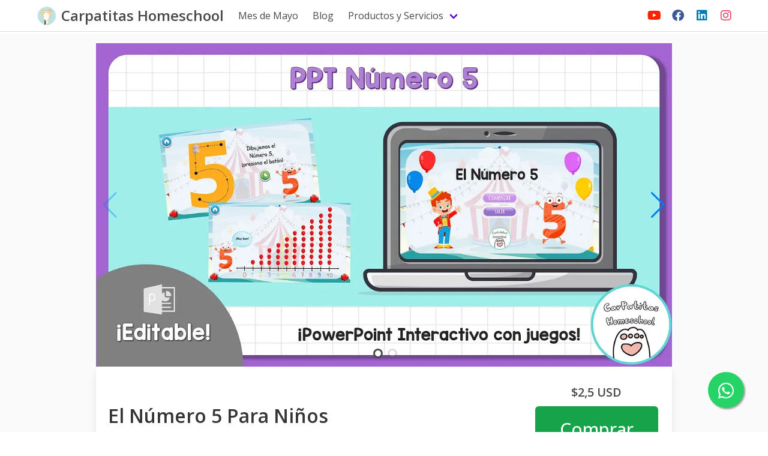

--- FILE ---
content_type: text/html; charset=utf-8
request_url: https://carpatitashomeschool.salduu.com/p/ppt-interactivo-numero-5
body_size: 6600
content:
<!DOCTYPE html>
<html class="has-navbar-fixed-top" lang="es">
  <head>
    <meta name="viewport" content="width=device-width, initial-scale=1 maximum-scale=1, user-scalable=0">
      <title>El Número 5 Para Niños | salduu.com</title>

        <script type="application/ld+json">
  {
    "@context": "https://schema.org/",
    "@type": ["Product"],
    "sku": "74",
    "name": "El Número 5 Para Niños",
    "description": "¡Todo sobre el N° 5 con temática de circo para hacer la enseñanza más lúdica! Grafía numérica, pronunciación, trazo, posición en recta numérica, conteo de objetos, identificar número, juegos y desafíos!

Siguiendo los principios del aprender jugando  –y la gamificación– este PowerPoint en español es un recurso completo para la enseñanza en el aula de clases, homeschool, terapias o clases particulares, pues integra conocimientos más refuerzos de lo aprendido a través de juegos educativos. ",
    "releaseDate": "2022-06-14T20:07:12Z",
    "image": "https://salduu.com/rails/active_storage/representations/proxy/eyJfcmFpbHMiOnsibWVzc2FnZSI6IkJBaHBBNFVPQVE9PSIsImV4cCI6bnVsbCwicHVyIjoiYmxvYl9pZCJ9fQ==--47c2621127fd3068cab92f21e318e3ce01810a17/eyJfcmFpbHMiOnsibWVzc2FnZSI6IkJBaDdDRG9MWm05eWJXRjBTU0lJY0c1bkJqb0dSVlE2RkhKbGMybDZaVjkwYjE5c2FXMXBkRnNIYVFLd0JHa0NzQVE2QzJ4dllXUmxjbnNHT2dsd1lXZGxhUUE9IiwiZXhwIjpudWxsLCJwdXIiOiJ2YXJpYXRpb24ifX0=--1600c5ab755b6bdc07aaea10a98720b8d165e544/5.png",
    "brand": {
      "@type": "Brand",
      "name": "Carpatitas Homeschool"
    },
    "offers": {
      "@type": "Offer",
      "availability": "https://schema.org/InStock",
      "price": "2.5",
      "priceCurrency": "USD"
    }
  }
</script>



    
    <meta name="appsignal_public_key" content="0ff6efed-cd97-4b4c-9104-f3e000e7bcef">

    
    <meta name="csrf-param" content="authenticity_token" />
<meta name="csrf-token" content="YRzoekI-YQpYUXI_mGieOuNxFJc5C1XPRpfCmPjYhxDDuRBZtRPhnfHmmlOlsASIcrX7XY7g45_Ip1qNWz9KXA" />
    <script type="text/javascript" charset="utf-8">
  window.currentLocale = "es";
  window.defaultLocale = "es";
  window.I18n = {"accept_suggestion":"[aceptar sugerencia]","checkout":{"card_number":"Número de tarjeta","cvv":"CVV","expiry":"MM/AA","installment":"Cuota","installments":"Cuotas"},"conversion_rate":"Tasa de conversión","customers":{"filter":{"products_selected_one":"%{count} producto seleccionado","products_selected_other":"%{count} productos seleccionados"}},"empty_username":"nombredeusuario","errors":{"phone":{"invalid_phone":"Número de teléfono inválido.","too_long":"El número de teléfono es demasiado largo.","too_short":"El número de teléfono es demasiado corto."}},"loading":"Cargando...","max_files_error":"Error en la cantidad de archivos: el máximo es","maybe_email":"quizá quisiste decir: ","onboarding":{"other_files":"Otros documentos aceptados:"},"pay":"PAGAR","payments":{"documents":{"invalid_cpf":"Número de CPF inválido.","invalid_curp":"Número de CURP inválido.","invalid_rut":"Número de RUT inválido."}},"payouts":{"new":{"mx_account_number_hint":"Ingresa tu número de CLABE (18 caracteres)"}},"select_option":"Selecciona un elemento","suggested_username":"Por ejemplo:"};
  window.I18nFallback = {"accept_suggestion":"[aceptar sugerencia]","checkout":{"card_number":"Número de tarjeta","cvv":"CVV","expiry":"MM/AA","installment":"Cuota","installments":"Cuotas"},"conversion_rate":"Tasa de conversión","customers":{"filter":{"products_selected_one":"%{count} producto seleccionado","products_selected_other":"%{count} productos seleccionados"}},"empty_username":"nombredeusuario","errors":{"phone":{"invalid_phone":"Número de teléfono inválido.","too_long":"El número de teléfono es demasiado largo.","too_short":"El número de teléfono es demasiado corto."}},"loading":"Cargando...","max_files_error":"Error en la cantidad de archivos: el máximo es","maybe_email":"quizá quisiste decir: ","onboarding":{"other_files":"Otros documentos aceptados:"},"pay":"PAGAR","payments":{"documents":{"invalid_cpf":"Número de CPF inválido.","invalid_curp":"Número de CURP inválido.","invalid_rut":"Número de RUT inválido."}},"payouts":{"new":{"mx_account_number_hint":"Ingresa tu número de CLABE (18 caracteres)"}},"select_option":"Selecciona un elemento","suggested_username":"Por ejemplo:"};
  window.usernameRegex = new RegExp('\\B@' + '^[a-z0-9]{3,50}$', 'g');
</script>

    <script src="/assets/application-633f7e226b0b43e316045aed0235448d0d0fe038.js" data-turbo-track="reload" defer="defer"></script>
    <link rel="stylesheet" href="/assets/application-tailwind-313783149db4edf9923eedf8af7b7bd746b0cccd.css" data-turbo-track="reload" />
<link rel="stylesheet" href="/assets/application-7556d7ee5fe2ff20d8c5d701bc988643f2d55a65.css" data-turbo-track="reload" />
    <script type="text/javascript">
  (function(c,l,a,r,i,t,y){
      c[a]=c[a]||function(){(c[a].q=c[a].q||[]).push(arguments)};
      t=l.createElement(r);t.async=1;t.src="https://www.clarity.ms/tag/"+i;
      y=l.getElementsByTagName(r)[0];y.parentNode.insertBefore(t,y);
  })(window, document, "clarity", "script", "jy7zhzo1pr");
</script>

    
    <meta name="description" content="¡Todo sobre el N° 5 con temática de circo para hacer la enseñanza más lúdica! Grafía numérica, pronunciación, trazo, posición en recta numérica, conteo de o" />

    <meta property="fb:app_id" content="439789154070507" />
<meta property="og:site_name" content="salduu.com" />
<meta property="og:url" content="https://salduu.com/p/ppt-interactivo-numero-5" />
<meta property="og:type" content="article" />
<meta property="og:title" content="El Número 5 Para Niños" />
<meta property="og:description" content="¡Todo sobre el N° 5 con temática de circo para hacer la enseñanza más lúdica! Grafía numérica, pronunciación, trazo, posición en recta numérica, conteo de o" />
<meta property="og:image" content="https://salduu.com/rails/active_storage/representations/proxy/eyJfcmFpbHMiOnsibWVzc2FnZSI6IkJBaHBBNFVPQVE9PSIsImV4cCI6bnVsbCwicHVyIjoiYmxvYl9pZCJ9fQ==--47c2621127fd3068cab92f21e318e3ce01810a17/eyJfcmFpbHMiOnsibWVzc2FnZSI6IkJBaDdDRG9MWm05eWJXRjBTU0lJY0c1bkJqb0dSVlE2RkhKbGMybDZaVjkwYjE5c2FXMXBkRnNIYVFLd0JHa0NzQVE2QzJ4dllXUmxjbnNHT2dsd1lXZGxhUUE9IiwiZXhwIjpudWxsLCJwdXIiOiJ2YXJpYXRpb24ifX0=--1600c5ab755b6bdc07aaea10a98720b8d165e544/5.png" />



    <link rel="apple-touch-icon" sizes="180x180" href="/apple-touch-icon.png?v=2">
<link rel="icon" type="image/png" sizes="32x32" href="/favicon-32x32.png?v=2">
<link rel="icon" type="image/png" sizes="16x16" href="/favicon-16x16.png?v=2">
<link rel="manifest" href="/site.webmanifest">
<link rel="mask-icon" href="/safari-pinned-tab.svg?v=2" color="#5f01d1">
<meta name="apple-mobile-web-app-title" content="Salduu">
<meta name="application-name" content="Salduu">
<meta name="msapplication-TileColor" content="#5f01d1">
<meta name="theme-color" content="#5f01d1">

    <link rel="canonical" href="https://salduu.com/p/ppt-interactivo-numero-5" />
<link rel="alternate" href="https://salduu.com/p/ppt-interactivo-numero-5" hreflang="x-default">
  <link rel="alternate" hreflang="en" href="https://salduu.com/p/ppt-interactivo-numero-5?hl=en" />
  <link rel="alternate" hreflang="es" href="https://salduu.com/p/ppt-interactivo-numero-5?hl=es" />
  <link rel="alternate" hreflang="pt" href="https://salduu.com/p/ppt-interactivo-numero-5?hl=pt" />
  <link rel="alternate" hreflang="fr" href="https://salduu.com/p/ppt-interactivo-numero-5?hl=fr" />
  <link rel="alternate" hreflang="de" href="https://salduu.com/p/ppt-interactivo-numero-5?hl=de" />

    <style>
      
    </style>
    <link href="https://cdnjs.cloudflare.com/ajax/libs/font-awesome/6.1.1/css/all.min.css" integrity="sha512-KfkfwYDsLkIlwQp6LFnl8zNdLGxu9YAA1QvwINks4PhcElQSvqcyVLLD9aMhXd13uQjoXtEKNosOWaZqXgel0g==" crossorigin="anonymous" referrerpolicy="no-referrer" rel="preload" as="style" onload="this.onload=null;this.rel='stylesheet'">
<noscript><link rel="stylesheet" href="https://cdnjs.cloudflare.com/ajax/libs/font-awesome/6.1.1/css/all.min.css" integrity="sha512-KfkfwYDsLkIlwQp6LFnl8zNdLGxu9YAA1QvwINks4PhcElQSvqcyVLLD9aMhXd13uQjoXtEKNosOWaZqXgel0g==" crossorigin="anonymous" referrerpolicy="no-referrer" /></noscript>

    <!-- Global site tag (gtag.js) - Google Analytics -->
<script async src="https://www.googletagmanager.com/gtag/js?id=G-JEPF52BWGD"></script>
<script>
  window.dataLayer = window.dataLayer || [];
  function gtag(){dataLayer.push(arguments);}
  gtag('js', new Date());
  gtag('config', 'AW-10936103148');
  gtag('config', 'G-JEPF52BWGD');

</script>

    <!-- Google Tag Manager Header -->

    
<meta name="facebook-domain-verification" content="sc5fzk3uxad2slign4k9cv2kw8rpk4" />

      <!-- Pinterest Pixel Base Code -->
  <script type="text/javascript">
    !function(e){if(!window.pintrk){window.pintrk=function(){window.pintrk.queue.push(
      Array.prototype.slice.call(arguments))};var
      n=window.pintrk;n.queue=[],n.version="3.0";var
      t=document.createElement("script");t.async=!0,t.src=e;var
      r=document.getElementsByTagName("script")[0];r.parentNode.insertBefore(t,r)}}("https://s.pinimg.com/ct/core.js");
      pintrk('load', '2613311053107');
    pintrk('page');
    pintrk('track', 'pagevisit')
  </script>
    <noscript><img height="1" width="1" style="display:none;" alt="" src="https://ct.pinterest.com/v3/?tid=2613311053107&event=init&noscript=1"/></noscript>
  <!-- End Pinterest Pixel Base Code -->

    <!-- Twitter universal website tag code -->
<script>
  !function(e,t,n,s,u,a){e.twq||(s=e.twq=function(){s.exe?s.exe.apply(s,arguments):s.queue.push(arguments);
  },s.version='1.1',s.queue=[],u=t.createElement(n),u.async=!0,u.src='//static.ads-twitter.com/uwt.js',
    a=t.getElementsByTagName(n)[0],a.parentNode.insertBefore(u,a))}(window,document,'script');
  // Insert Twitter Pixel ID and Standard Event data below
  twq('init','o9g7f');
  twq('track','PageView');
</script>
<!-- End Twitter universal website tag code -->

  </head>
  <body class="" data-controller="application" data-application-current-user="">
    <div data-controller="flashes" id="flashes" class="">
</div>

        <nav class="navbar is-fixed-top tw-px-4" role="navigation" aria-label="store navigation" data-controller="hamburger">
  <div class="navbar-brand">
    <div class="navbar-item is-flex-shrink-1">
      <a class="image is-32x32 is-flex-shrink-0 mr-2" href="/">
        <img class="is-rounded" alt="Carpatitas Homeschool" tabindex="0" src="https://salduu.com/rails/active_storage/representations/proxy/eyJfcmFpbHMiOnsibWVzc2FnZSI6IkJBaHBBbDFVIiwiZXhwIjpudWxsLCJwdXIiOiJibG9iX2lkIn19--305af7a9b8296d5634f0975729e981489908b048/[base64]--a31a3ba2326b4907cb3057e079ec43f29f816474/logo_OK-11.png" />
</a>      <a class="line-clamp line-clamp-1 is-size-4 py-0 has-text-weight-semibold has-text-grey-dark" href="/">Carpatitas Homeschool</a>
    </div>

      <a tabindex="0" role="button" class="navbar-burger" aria-label="menu" aria-expanded="false"
         data-action="hamburger#toggle keypress->hamburger#toggle" data-hamburger-target="toggle">
        <span aria-hidden="true"></span>
        <span aria-hidden="true"></span>
        <span aria-hidden="true"></span>
      </a>
  </div>
  <div class="navbar-menu" data-hamburger-target="menu">
    <div class="navbar-start">
          <a class="navbar-item" href="/blog/mes-de-mayo">Mes de Mayo</a>
        <a class="navbar-item" href="/blog">Blog</a>
          <div class="navbar-item has-dropdown is-hoverable">
    <a class="navbar-link" href="/">Productos y Servicios</a>
    <div class="navbar-dropdown">
        <a class="navbar-item" href="/?product_category=Adviento">Adviento</a>
        <a class="navbar-item" href="/?product_category=Chile">Chile</a>
        <a class="navbar-item" href="/?product_category=Clipart">Clipart</a>
        <a class="navbar-item" href="/?product_category=Colorear">Colorear</a>
        <a class="navbar-item" href="/?product_category=Cuentos">Cuentos</a>
        <a class="navbar-item" href="/?product_category=Cumplea%C3%B1os">Cumpleaños</a>
        <a class="navbar-item" href="/?product_category=Ed.+F%C3%ADsica">Ed. Física</a>
        <a class="navbar-item" href="/?product_category=Ef%C3%A9merides">Efémerides</a>
        <a class="navbar-item" href="/?product_category=Estaciones">Estaciones</a>
        <a class="navbar-item" href="/?product_category=Fin+de+A%C3%B1o">Fin de Año</a>
        <a class="navbar-item" href="/?product_category=Flashcards">Flashcards</a>
        <a class="navbar-item" href="/?product_category=Gratis">Gratis</a>
        <a class="navbar-item" href="/?product_category=Halloween">Halloween</a>
        <a class="navbar-item" href="/?product_category=Imprimibles">Imprimibles</a>
        <a class="navbar-item" href="/?product_category=Ingl%C3%A9s">Inglés</a>
        <a class="navbar-item" href="/?product_category=Letras">Letras</a>
        <a class="navbar-item" href="/?product_category=Literatura">Literatura</a>
        <a class="navbar-item" href="/?product_category=Mar">Mar</a>
        <a class="navbar-item" href="/?product_category=Mini">Mini</a>
        <a class="navbar-item" href="/?product_category=M%C3%A9xico">México</a>
        <a class="navbar-item" href="/?product_category=Navidad">Navidad</a>
        <a class="navbar-item" href="/?product_category=N%C3%BAmeros">Números</a>
        <a class="navbar-item" href="/?product_category=Pack">Pack</a>
        <a class="navbar-item" href="/?product_category=Pascua">Pascua</a>
        <a class="navbar-item" href="/?product_category=Per%C3%BA">Perú</a>
        <a class="navbar-item" href="/?product_category=Vuelta+a+Clases">Vuelta a Clases</a>
    </div>
  </div>

    </div>
    <div class="navbar-end">
          <a target="_blank" class="navbar-item is-inline-block-touch" href="https://www.youtube.com/channel/UCukbkD6DwfR0DOlnxZ8XQrA">
            <span class="icon" style="color: #fa2200;"><i class="fab fa-youtube is-size-5" aria-label="Youtube"></i></span>
</a>          <a target="_blank" class="navbar-item is-inline-block-touch" href="https://www.facebook.com/carpatitas.homeschool">
            <span class="icon" style="color: #3b5998;"><i class="fab fa-facebook is-size-5" aria-label="Facebook"></i></span>
</a>          <a target="_blank" class="navbar-item is-inline-block-touch" href="https://www.linkedin.com/company/carpatitas-homeschool/">
            <span class="icon" style="color: #007bb6;"><i class="fab fa-linkedin is-size-5" aria-label="Linkedin"></i></span>
</a>          <a target="_blank" class="navbar-item is-inline-block-touch" href="https://www.instagram.com/carpatitas.homeschool/">
            <span class="icon" style="color: #f13b5c;"><i class="fab fa-instagram is-size-5" aria-label="Instagram"></i></span>
</a>    </div>
  </div>
</nav>
  <a target="_blank" href="https://wa.me/56920051909?text=Hola te escribo desde tu tienda Salduu">
    <div class="wp-icon">
      <i class="fa-brands fa-whatsapp wp-logo"></i>
    </div>
</a>
      
    <main id="main-content" class="container is-max-desktop py-4 px-4-touch">
      <div class="swiper" data-controller="swiper">
  <div class="swiper-wrapper" data-swiper-target="wrapper">
      <div class="swiper-slide">
        <img class="image" alt="5 numero 1.jpg" loading="lazy" src="https://salduu.com/rails/active_storage/representations/proxy/eyJfcmFpbHMiOnsibWVzc2FnZSI6IkJBaHBBcWNIIiwiZXhwIjpudWxsLCJwdXIiOiJibG9iX2lkIn19--5f92e8b6a67337d2e651f5af162cc332a5a3b2ff/[base64]--49ecacab3f7a93b03940d35ea85e16f18ecf2121/5%20numero%201.jpg" />
      </div>
      <div class="swiper-slide">
        <img class="image" alt="5 numero 2.jpg" loading="lazy" src="https://salduu.com/rails/active_storage/representations/proxy/eyJfcmFpbHMiOnsibWVzc2FnZSI6IkJBaHBBcWdIIiwiZXhwIjpudWxsLCJwdXIiOiJibG9iX2lkIn19--2e3334c2642e33860dc7c9b70ebcc4be245f5242/[base64]--49ecacab3f7a93b03940d35ea85e16f18ecf2121/5%20numero%202.jpg" />
      </div>
  </div>
  <div class="swiper-button-next is-hidden-mobile"></div>
  <div class="swiper-button-prev is-hidden-mobile"></div>
  <div class="swiper-pagination" data-swiper-target="pagination"></div>
</div>
<div class="box" data-controller="show-product">
  <div class="columns mb-5 is-align-items-center">
    <h1 class="column is-three-quarters title mb-0 has-text-centered-mobile">
      El Número 5 Para Niños
    </h1>
    <div class="column is-one-quarter has-text-centered" data-show-product-target="topCTA">
        <p class="my-2 has-text-weight-semibold is-size-5">
    $2,5 USD
  </p>
    <a class="tw-inline-flex tw-items-center tw-rounded-md tw-border tw-border-transparent tw-bg-green-600 tw-px-10 tw-py-5 tw-text-3xl tw-font-medium tw-text-white hover:tw-text-green-200 focus:tw-outline-none focus:tw-ring-2 focus:tw-ring-green-700 focus:tw-ring-offset-2" href="/p/ppt-interactivo-numero-5/checkout?country=US">Comprar</a>

    </div>
  </div>
  <hr class="dropdown-divider mb-5">
  <div class="content">
    <div class="trix-content">
  <div>¡Todo sobre el N° 5 con <strong>temática de circo</strong> para hacer la enseñanza más lúdica! Grafía numérica, pronunciación, trazo, posición en recta numérica, conteo de objetos, identificar número, juegos y desafíos!<br><br>Siguiendo los principios del aprender jugando  –y la gamificación– este PowerPoint en español es un recurso completo para la enseñanza en el aula de clases, <em>homeschool</em>, terapias o clases particulares, pues integra conocimientos más refuerzos de lo aprendido a través de juegos educativos. </div>
</div>

  </div>
    <hr class="dropdown-divider mb-5">
    <h2 class="title my-2 is-size-4">Contiene</h2>
    <div class="column is-full">
        <div class="column is-full file-row mt-1" data-controller="product-file">
  <div class="has-cursor-pointer" data-action="click->product-file#toggle keypress->product-file#toggle"
       tabindex="0" role="button">
    <p class="has-text-weight-semibold is-overflow-ellipsis">
      <i class="mr-1 fas fa-file"></i>
      Términos de Uso  (Archivo .pdf)
      <i data-product-file-target="chevron" class="is-pulled-right fas fa-chevron-down"></i>
    </p>
    <div data-product-file-target="closedContent" class="pl-1">
      <p class="line-clamp line-clamp-2">PDF con términos de uso, créditos y cómo usar.</p>
    </div>
  </div>
  <div class="has-cursor-pointer is-hidden" data-product-file-target="openedContent"
       data-action="click->product-file#toggle keypress->product-file#toggle" tabindex="0" role="button" aria-pressed="false">
    <p>PDF con términos de uso, créditos y cómo usar.</p>
  </div>
</div>

        <div class="column is-full file-row mt-1" data-controller="product-file">
  <div class="has-cursor-pointer" data-action="click->product-file#toggle keypress->product-file#toggle"
       tabindex="0" role="button">
    <p class="has-text-weight-semibold is-overflow-ellipsis">
      <i class="mr-1 fas fa-file"></i>
      PPT Interactivo: Número 5  (Archivo .pptx)
      <i data-product-file-target="chevron" class="is-pulled-right fas fa-chevron-down"></i>
    </p>
    <div data-product-file-target="closedContent" class="pl-1">
      <p class="line-clamp line-clamp-2">PPTX con 22 diapositivas.</p>
    </div>
  </div>
  <div class="has-cursor-pointer is-hidden" data-product-file-target="openedContent"
       data-action="click->product-file#toggle keypress->product-file#toggle" tabindex="0" role="button" aria-pressed="false">
    <p>PPTX con 22 diapositivas.</p>
  </div>
</div>

    </div>
    <div class="columns is-align-items-center is-multiline" data-show-product-target="bottomCTA">
      <div class="column is-full">
        <hr class="dropdown-divider mt-6">
      </div>
      <div class="column is-three-quarters">
        <p class="title is-size-4 has-text-centered-mobile">Para obtenerlo presiona el botón a continuación</p>
      </div>
      <div class="column has-text-centered is-one-quarter">
          <p class="my-2 has-text-weight-semibold is-size-5">
    $2,5 USD
  </p>
    <a class="tw-inline-flex tw-items-center tw-rounded-md tw-border tw-border-transparent tw-bg-green-600 tw-px-10 tw-py-5 tw-text-3xl tw-font-medium tw-text-white hover:tw-text-green-200 focus:tw-outline-none focus:tw-ring-2 focus:tw-ring-green-700 focus:tw-ring-offset-2" href="/p/ppt-interactivo-numero-5/checkout?country=US">Comprar</a>

      </div>
    </div>
</div>

    </main>

      <div id="footer-wrapper" class="">
  <footer id="page-footer" class="footer homepage-footer tw-mt-24">
    <div class="tw-px-5 md:tw-px-8 lg:tw-px-12">
      <div class="tw-text-center tw-pt-8 md:tw-pt-12 tw-mt-12 md:tw-mt-16 lg:tw-mt-20">
        <p class="tw-text-sm tw-m-0">
          <a class="hover:tw-underline" href="https://salduu.com/?ref=carpatitashomeschool">Salduu © 2026</a>
        </p>
        <p class="tw-text-xs tw-text-gray-600 tw-mt-3">Hecho con <span class="icon has-text-primary"><i class="fas fa-heart"></i></span> en Chile</p>
      </div>
    </div>
  </footer>
</div>

    <turbo-frame id="generic-modal"></turbo-frame>
    <script>
  window.hj=window.hj||function(){(hj.q=hj.q||[]).push(arguments)};

</script>

  </body>
</html>


--- FILE ---
content_type: text/css
request_url: https://carpatitashomeschool.salduu.com/assets/application-tailwind-313783149db4edf9923eedf8af7b7bd746b0cccd.css
body_size: 8665
content:
/*! tailwindcss v3.4.0 | MIT License | https://tailwindcss.com*/*,:after,:before{box-sizing:border-box;border:0 solid #e5e7eb}:after,:before{--tw-content:""}:host,html{line-height:1.5;-webkit-text-size-adjust:100%;-moz-tab-size:4;-o-tab-size:4;tab-size:4;font-family:ui-sans-serif,system-ui,sans-serif,Apple Color Emoji,Segoe UI Emoji,Segoe UI Symbol,Noto Color Emoji;font-feature-settings:normal;font-variation-settings:normal;-webkit-tap-highlight-color:transparent}body{margin:0;line-height:inherit}hr{height:0;color:inherit;border-top-width:1px}abbr:where([title]){-webkit-text-decoration:underline dotted;text-decoration:underline dotted}h1,h2,h3,h4,h5,h6{font-size:inherit;font-weight:inherit}a{color:inherit;text-decoration:inherit}b,strong{font-weight:bolder}code,kbd,pre,samp{font-family:ui-monospace,SFMono-Regular,Menlo,Monaco,Consolas,Liberation Mono,Courier New,monospace;font-feature-settings:normal;font-variation-settings:normal;font-size:1em}small{font-size:80%}sub,sup{font-size:75%;line-height:0;position:relative;vertical-align:initial}sub{bottom:-.25em}sup{top:-.5em}table{text-indent:0;border-color:inherit;border-collapse:collapse}button,input,optgroup,select,textarea{font-family:inherit;font-feature-settings:inherit;font-variation-settings:inherit;font-size:100%;font-weight:inherit;line-height:inherit;color:inherit;margin:0;padding:0}button,select{text-transform:none}[type=button],[type=reset],[type=submit],button{-webkit-appearance:button;background-color:initial;background-image:none}:-moz-focusring{outline:auto}:-moz-ui-invalid{box-shadow:none}progress{vertical-align:initial}::-webkit-inner-spin-button,::-webkit-outer-spin-button{height:auto}[type=search]{-webkit-appearance:textfield;outline-offset:-2px}::-webkit-search-decoration{-webkit-appearance:none}::-webkit-file-upload-button{-webkit-appearance:button;font:inherit}summary{display:list-item}blockquote,dd,dl,figure,h1,h2,h3,h4,h5,h6,hr,p,pre{margin:0}fieldset{margin:0}fieldset,legend{padding:0}menu,ol,ul{list-style:none;margin:0;padding:0}dialog{padding:0}textarea{resize:vertical}input::-moz-placeholder,textarea::-moz-placeholder{opacity:1;color:#9ca3af}input::placeholder,textarea::placeholder{opacity:1;color:#9ca3af}[role=button],button{cursor:pointer}:disabled{cursor:default}audio,canvas,embed,iframe,img,object,svg,video{display:block;vertical-align:middle}img,video{max-width:100%;height:auto}[hidden]{display:none}*,::backdrop,:after,:before{--tw-border-spacing-x:0;--tw-border-spacing-y:0;--tw-translate-x:0;--tw-translate-y:0;--tw-rotate:0;--tw-skew-x:0;--tw-skew-y:0;--tw-scale-x:1;--tw-scale-y:1;--tw-pan-x: ;--tw-pan-y: ;--tw-pinch-zoom: ;--tw-scroll-snap-strictness:proximity;--tw-gradient-from-position: ;--tw-gradient-via-position: ;--tw-gradient-to-position: ;--tw-ordinal: ;--tw-slashed-zero: ;--tw-numeric-figure: ;--tw-numeric-spacing: ;--tw-numeric-fraction: ;--tw-ring-inset: ;--tw-ring-offset-width:0px;--tw-ring-offset-color:#fff;--tw-ring-color:#3b82f680;--tw-ring-offset-shadow:0 0 #0000;--tw-ring-shadow:0 0 #0000;--tw-shadow:0 0 #0000;--tw-shadow-colored:0 0 #0000;--tw-blur: ;--tw-brightness: ;--tw-contrast: ;--tw-grayscale: ;--tw-hue-rotate: ;--tw-invert: ;--tw-saturate: ;--tw-sepia: ;--tw-drop-shadow: ;--tw-backdrop-blur: ;--tw-backdrop-brightness: ;--tw-backdrop-contrast: ;--tw-backdrop-grayscale: ;--tw-backdrop-hue-rotate: ;--tw-backdrop-invert: ;--tw-backdrop-opacity: ;--tw-backdrop-saturate: ;--tw-backdrop-sepia: }.tw-container{width:100%}@media (min-width:640px){.tw-container{max-width:640px}}@media (min-width:768px){.tw-container{max-width:768px}}@media (min-width:1024px){.tw-container{max-width:1024px}}@media (min-width:1280px){.tw-container{max-width:1280px}}@media (min-width:1536px){.tw-container{max-width:1536px}}.btn-left{position:relative;display:inline-flex;align-items:center;border-top-left-radius:.375rem;border-bottom-left-radius:.375rem;border-width:1px;--tw-border-opacity:1;border-color:rgb(209 213 219/var(--tw-border-opacity));--tw-bg-opacity:1;background-color:rgb(255 255 255/var(--tw-bg-opacity));padding:.5rem 1rem;font-size:.875rem;line-height:1.25rem;font-weight:500;--tw-text-opacity:1;color:rgb(55 65 81/var(--tw-text-opacity))}.btn-left:hover{--tw-bg-opacity:1;background-color:rgb(249 250 251/var(--tw-bg-opacity))}.btn-left:focus{z-index:10;--tw-border-opacity:1;border-color:rgb(99 102 241/var(--tw-border-opacity));outline:2px solid #0000;outline-offset:2px;--tw-ring-offset-shadow:var(--tw-ring-inset) 0 0 0 var(--tw-ring-offset-width) var(--tw-ring-offset-color);--tw-ring-shadow:var(--tw-ring-inset) 0 0 0 calc(1px + var(--tw-ring-offset-width)) var(--tw-ring-color);box-shadow:var(--tw-ring-offset-shadow),var(--tw-ring-shadow),var(--tw-shadow,0 0 #0000);--tw-ring-opacity:1;--tw-ring-color:rgb(99 102 241/var(--tw-ring-opacity))}.btn-center{position:relative;margin-left:-1px;display:inline-flex;align-items:center;border-width:1px;--tw-border-opacity:1;border-color:rgb(209 213 219/var(--tw-border-opacity));--tw-bg-opacity:1;background-color:rgb(255 255 255/var(--tw-bg-opacity));padding:.5rem 1rem;font-size:.875rem;line-height:1.25rem;font-weight:500;--tw-text-opacity:1;color:rgb(55 65 81/var(--tw-text-opacity))}.btn-center:hover{--tw-bg-opacity:1;background-color:rgb(249 250 251/var(--tw-bg-opacity))}.btn-center:focus{z-index:10;--tw-border-opacity:1;border-color:rgb(99 102 241/var(--tw-border-opacity));outline:2px solid #0000;outline-offset:2px;--tw-ring-offset-shadow:var(--tw-ring-inset) 0 0 0 var(--tw-ring-offset-width) var(--tw-ring-offset-color);--tw-ring-shadow:var(--tw-ring-inset) 0 0 0 calc(1px + var(--tw-ring-offset-width)) var(--tw-ring-color);box-shadow:var(--tw-ring-offset-shadow),var(--tw-ring-shadow),var(--tw-shadow,0 0 #0000);--tw-ring-opacity:1;--tw-ring-color:rgb(99 102 241/var(--tw-ring-opacity))}.btn-right{position:relative;margin-left:-1px;display:inline-flex;align-items:center;border-top-right-radius:.375rem;border-bottom-right-radius:.375rem;border-width:1px;--tw-border-opacity:1;border-color:rgb(209 213 219/var(--tw-border-opacity));--tw-bg-opacity:1;background-color:rgb(255 255 255/var(--tw-bg-opacity));padding:.5rem 1rem;font-size:.875rem;line-height:1.25rem;font-weight:500;--tw-text-opacity:1;color:rgb(55 65 81/var(--tw-text-opacity))}.btn-right:hover{--tw-bg-opacity:1;background-color:rgb(249 250 251/var(--tw-bg-opacity))}.btn-right:focus{z-index:10;--tw-border-opacity:1;border-color:rgb(99 102 241/var(--tw-border-opacity));outline:2px solid #0000;outline-offset:2px;--tw-ring-offset-shadow:var(--tw-ring-inset) 0 0 0 var(--tw-ring-offset-width) var(--tw-ring-offset-color);--tw-ring-shadow:var(--tw-ring-inset) 0 0 0 calc(1px + var(--tw-ring-offset-width)) var(--tw-ring-color);box-shadow:var(--tw-ring-offset-shadow),var(--tw-ring-shadow),var(--tw-shadow,0 0 #0000);--tw-ring-opacity:1;--tw-ring-color:rgb(99 102 241/var(--tw-ring-opacity))}.tw-payment-detail{display:flex;flex-direction:column;justify-content:space-between;font-size:1.125rem;line-height:1.75rem;font-weight:700;--tw-text-opacity:1;color:rgb(100 116 139/var(--tw-text-opacity))}@media (min-width:640px){.tw-payment-detail{flex-direction:row}}.tw-checkout-button{display:inline-flex;align-items:center;border-radius:.375rem;border-width:1px;border-color:#0000;--tw-bg-opacity:1;background-color:rgb(255 255 255/var(--tw-bg-opacity));padding:.75rem .5rem;font-size:1rem;line-height:1.5rem;font-weight:500;--tw-text-opacity:1;color:rgb(55 65 81/var(--tw-text-opacity));--tw-shadow:0 1px 2px 0 #0000000d;--tw-shadow-colored:0 1px 2px 0 var(--tw-shadow-color);box-shadow:var(--tw-ring-offset-shadow,0 0 #0000),var(--tw-ring-shadow,0 0 #0000),var(--tw-shadow);--tw-ring-offset-shadow:var(--tw-ring-inset) 0 0 0 var(--tw-ring-offset-width) var(--tw-ring-offset-color);--tw-ring-shadow:var(--tw-ring-inset) 0 0 0 calc(1px + var(--tw-ring-offset-width)) var(--tw-ring-color);box-shadow:var(--tw-ring-offset-shadow),var(--tw-ring-shadow),var(--tw-shadow,0 0 #0000);--tw-ring-opacity:1;--tw-ring-color:rgb(209 213 219/var(--tw-ring-opacity))}.tw-checkout-button:hover{--tw-bg-opacity:1;background-color:rgb(240 253 244/var(--tw-bg-opacity))}.tw-checkout-button:focus{outline:2px solid #0000;outline-offset:2px}.tw-checkout-button-active{display:inline-flex;align-items:center;border-radius:.375rem;border-width:1px;border-color:#0000;--tw-bg-opacity:1;background-color:rgb(240 253 244/var(--tw-bg-opacity));padding:.75rem .5rem;font-size:1rem;line-height:1.5rem;font-weight:500;--tw-text-opacity:1;color:rgb(21 128 61/var(--tw-text-opacity));--tw-shadow:0 4px 6px -1px #0000001a,0 2px 4px -2px #0000001a;--tw-shadow-colored:0 4px 6px -1px var(--tw-shadow-color),0 2px 4px -2px var(--tw-shadow-color);box-shadow:var(--tw-ring-offset-shadow,0 0 #0000),var(--tw-ring-shadow,0 0 #0000),var(--tw-shadow);--tw-ring-offset-shadow:var(--tw-ring-inset) 0 0 0 var(--tw-ring-offset-width) var(--tw-ring-offset-color);--tw-ring-shadow:var(--tw-ring-inset) 0 0 0 calc(2px + var(--tw-ring-offset-width)) var(--tw-ring-color);box-shadow:var(--tw-ring-offset-shadow),var(--tw-ring-shadow),var(--tw-shadow,0 0 #0000);--tw-ring-opacity:1;--tw-ring-color:rgb(74 222 128/var(--tw-ring-opacity));--tw-ring-offset-width:2px}.tw-checkout-button-active:hover{--tw-bg-opacity:1;background-color:rgb(220 252 231/var(--tw-bg-opacity))}.tw-checkout-button-active:focus{outline:2px solid #0000;outline-offset:2px}.tw-payment-method{border-radius:.5rem;border-width:1px;--tw-bg-opacity:1;--tw-shadow:inset 0 2px 4px 0 #0000000d;--tw-shadow-colored:inset 0 2px 4px 0 var(--tw-shadow-color)}.tw-payment-method,.tw-payment-method-active{display:flex;flex-direction:column;align-items:center;justify-content:space-between;background-color:rgb(255 255 255/var(--tw-bg-opacity));padding:.75rem;box-shadow:var(--tw-ring-offset-shadow,0 0 #0000),var(--tw-ring-shadow,0 0 #0000),var(--tw-shadow)}.tw-payment-method-active{border-radius:.5rem;border-color:#0000;--tw-bg-opacity:1;font-size:1rem;line-height:1.5rem;font-weight:500;--tw-text-opacity:1;color:rgb(21 128 61/var(--tw-text-opacity));--tw-shadow:0 20px 25px -5px #0000001a,0 8px 10px -6px #0000001a;--tw-shadow-colored:0 20px 25px -5px var(--tw-shadow-color),0 8px 10px -6px var(--tw-shadow-color);--tw-ring-offset-shadow:var(--tw-ring-inset) 0 0 0 var(--tw-ring-offset-width) var(--tw-ring-offset-color);--tw-ring-shadow:var(--tw-ring-inset) 0 0 0 calc(2px + var(--tw-ring-offset-width)) var(--tw-ring-color);box-shadow:var(--tw-ring-offset-shadow),var(--tw-ring-shadow),var(--tw-shadow,0 0 #0000);--tw-ring-opacity:1;--tw-ring-color:rgb(74 222 128/var(--tw-ring-opacity));--tw-ring-offset-width:2px}.tw-payment-method-active:focus{outline:2px solid #0000;outline-offset:2px}.outline-button-primary{display:inline-flex;align-items:center;justify-content:space-between;border-radius:.5rem;border-width:1px;--tw-border-opacity:1;border-color:rgb(168 85 247/var(--tw-border-opacity));padding:.5rem 1rem;font-size:1.125rem;line-height:1.75rem;font-weight:600;--tw-text-opacity:1;color:rgb(168 85 247/var(--tw-text-opacity));transition-property:all;transition-timing-function:cubic-bezier(.4,0,.2,1);transition-duration:.2s;transition-timing-function:cubic-bezier(.4,0,1,1)}.outline-button-primary:hover{--tw-bg-opacity:1;background-color:rgb(168 85 247/var(--tw-bg-opacity));--tw-text-opacity:1;color:rgb(255 255 255/var(--tw-text-opacity))}.outline-button-primary:active{--tw-bg-opacity:1;background-color:rgb(59 7 100/var(--tw-bg-opacity))}.outline-button-download{display:inline-flex;align-items:center;justify-content:space-between;border-radius:.5rem;border-width:1px;--tw-border-opacity:1;border-color:rgb(34 197 94/var(--tw-border-opacity));padding:.5rem 1rem;font-size:1.125rem;line-height:1.75rem;font-weight:600;--tw-text-opacity:1;color:rgb(34 197 94/var(--tw-text-opacity));transition-property:all;transition-timing-function:cubic-bezier(.4,0,.2,1);transition-duration:.2s;transition-timing-function:cubic-bezier(.4,0,1,1)}.outline-button-download:hover{--tw-bg-opacity:1;background-color:rgb(34 197 94/var(--tw-bg-opacity));--tw-text-opacity:1;color:rgb(255 255 255/var(--tw-text-opacity))}.outline-button-download:active{--tw-bg-opacity:1;background-color:rgb(5 46 22/var(--tw-bg-opacity))}.tw-sr-only{position:absolute!important;width:1px!important;height:1px!important;padding:0!important;margin:-1px!important;overflow:hidden!important;clip:rect(0,0,0,0)!important;white-space:nowrap!important;border-width:0!important}.tw-pointer-events-none{pointer-events:none!important}.tw-pointer-events-auto{pointer-events:auto!important}.tw-fixed{position:fixed!important}.tw-absolute{position:absolute!important}.tw-relative{position:relative!important}.tw-sticky{position:sticky!important}.tw-inset-0{inset:0!important}.tw-inset-x-0{left:0!important;right:0!important}.tw-inset-y-0{top:0!important}.tw-bottom-0,.tw-inset-y-0{bottom:0!important}.tw-left-0{left:0!important}.tw-left-6{left:1.5rem!important}.tw-left-\[5\%\]{left:5%!important}.tw-right-0{right:0!important}.tw-right-2{right:.5rem!important}.tw-right-\[5\%\]{right:5%!important}.tw-top-0{top:0!important}.tw-top-1\/2{top:50%!important}.tw-top-2{top:.5rem!important}.tw-top-6{top:1.5rem!important}.tw-isolate{isolation:isolate!important}.tw-z-0{z-index:0!important}.tw-z-20{z-index:20!important}.tw-z-30{z-index:30!important}.tw-z-40{z-index:40!important}.tw-z-50{z-index:50!important}.tw-z-\[10001\]{z-index:10001!important}.tw-z-\[9998\]{z-index:9998!important}.tw-z-\[9999\]{z-index:9999!important}.tw-order-1{order:1!important}.tw-order-2{order:2!important}.tw-col-span-1{grid-column:span 1/span 1!important}.tw-col-span-3{grid-column:span 3/span 3!important}.tw-m-0{margin:0!important}.tw-m-10{margin:2.5rem!important}.tw-m-5{margin:1.25rem!important}.tw-m-auto{margin:auto!important}.-tw-mx-5{margin-left:-1.25rem!important;margin-right:-1.25rem!important}.tw-mx-10{margin-left:2.5rem!important;margin-right:2.5rem!important}.tw-mx-2{margin-left:.5rem!important;margin-right:.5rem!important}.tw-mx-3{margin-left:.75rem!important;margin-right:.75rem!important}.tw-mx-5{margin-left:1.25rem!important;margin-right:1.25rem!important}.tw-mx-auto{margin-left:auto!important;margin-right:auto!important}.tw-my-10{margin-top:2.5rem!important;margin-bottom:2.5rem!important}.tw-my-3{margin-top:.75rem!important;margin-bottom:.75rem!important}.tw-my-4{margin-top:1rem!important;margin-bottom:1rem!important}.tw-my-5{margin-top:1.25rem!important;margin-bottom:1.25rem!important}.tw-my-6{margin-top:1.5rem!important;margin-bottom:1.5rem!important}.tw-my-8{margin-top:2rem!important;margin-bottom:2rem!important}.tw--ml-0{margin-left:0!important}.tw--ml-0\.5{margin-left:-.125rem!important}.tw--ml-px{margin-left:-1px!important}.tw-mb-0{margin-bottom:0!important}.tw-mb-1{margin-bottom:.25rem!important}.tw-mb-10{margin-bottom:2.5rem!important}.tw-mb-12{margin-bottom:3rem!important}.tw-mb-16{margin-bottom:4rem!important}.tw-mb-2{margin-bottom:.5rem!important}.tw-mb-24{margin-bottom:6rem!important}.tw-mb-3{margin-bottom:.75rem!important}.tw-mb-4{margin-bottom:1rem!important}.tw-mb-5{margin-bottom:1.25rem!important}.tw-mb-6{margin-bottom:1.5rem!important}.tw-mb-8{margin-bottom:2rem!important}.tw-ml-1{margin-left:.25rem!important}.tw-ml-3{margin-left:.75rem!important}.tw-ml-4{margin-left:1rem!important}.tw-ml-5{margin-left:1.25rem!important}.tw-mr-0{margin-right:0!important}.tw-mr-1{margin-right:.25rem!important}.tw-mr-2{margin-right:.5rem!important}.tw-mr-3{margin-right:.75rem!important}.tw-mr-4{margin-right:1rem!important}.tw-mr-5{margin-right:1.25rem!important}.tw-mt-0{margin-top:0!important}.tw-mt-1{margin-top:.25rem!important}.tw-mt-10{margin-top:2.5rem!important}.tw-mt-12{margin-top:3rem!important}.tw-mt-16{margin-top:4rem!important}.tw-mt-2{margin-top:.5rem!important}.tw-mt-24{margin-top:6rem!important}.tw-mt-3{margin-top:.75rem!important}.tw-mt-4{margin-top:1rem!important}.tw-mt-5{margin-top:1.25rem!important}.tw-mt-6{margin-top:1.5rem!important}.tw-mt-8{margin-top:2rem!important}.tw-line-clamp-2{overflow:hidden!important;display:-webkit-box!important;-webkit-box-orient:vertical!important;-webkit-line-clamp:2!important}.tw-block{display:block!important}.tw-inline-block{display:inline-block!important}.tw-inline{display:inline!important}.tw-flex{display:flex!important}.tw-inline-flex{display:inline-flex!important}.tw-grid{display:grid!important}.tw-hidden{display:none!important}.tw-size-5{width:1.25rem!important;height:1.25rem!important}.tw-h-0{height:0!important}.tw-h-0\.5{height:.125rem!important}.tw-h-12{height:3rem!important}.tw-h-14{height:3.5rem!important}.tw-h-16{height:4rem!important}.tw-h-2{height:.5rem!important}.tw-h-20{height:5rem!important}.tw-h-24{height:6rem!important}.tw-h-32{height:8rem!important}.tw-h-4{height:1rem!important}.tw-h-5{height:1.25rem!important}.tw-h-6{height:1.5rem!important}.tw-h-64{height:16rem!important}.tw-h-8{height:2rem!important}.tw-h-\[124px\]{height:124px!important}.tw-h-\[600px\]{height:600px!important}.tw-h-auto{height:auto!important}.tw-h-fit{height:-moz-fit-content!important;height:fit-content!important}.tw-h-full{height:100%!important}.tw-h-screen{height:100vh!important}.tw-max-h-\[250px\]{max-height:250px!important}.tw-max-h-\[350px\]{max-height:350px!important}.tw-max-h-full{max-height:100%!important}.tw-max-h-screen{max-height:100vh!important}.tw-min-h-0{min-height:0!important}.tw-min-h-\[2rem\]{min-height:2rem!important}.tw-min-h-\[400px\]{min-height:400px!important}.tw-min-h-full{min-height:100%!important}.tw-min-h-screen{min-height:100vh!important}.tw-w-0{width:0!important}.tw-w-11\/12{width:91.666667%!important}.tw-w-12{width:3rem!important}.tw-w-16{width:4rem!important}.tw-w-2\/3{width:66.666667%!important}.tw-w-20{width:5rem!important}.tw-w-24{width:6rem!important}.tw-w-3\/4{width:75%!important}.tw-w-32{width:8rem!important}.tw-w-4{width:1rem!important}.tw-w-40{width:10rem!important}.tw-w-5{width:1.25rem!important}.tw-w-6{width:1.5rem!important}.tw-w-64{width:16rem!important}.tw-w-8{width:2rem!important}.tw-w-96{width:24rem!important}.tw-w-\[320px\]{width:320px!important}.tw-w-\[35\%\]{width:35%!important}.tw-w-\[45\%\]{width:45%!important}.tw-w-\[500px\]{width:500px!important}.tw-w-\[600px\]{width:600px!important}.tw-w-\[700px\]{width:700px!important}.tw-w-auto{width:auto!important}.tw-w-fit{width:-moz-fit-content!important;width:fit-content!important}.tw-w-full{width:100%!important}.tw-w-screen{width:100vw!important}.tw-min-w-0{min-width:0!important}.tw-min-w-\[10rem\]{min-width:10rem!important}.tw-min-w-\[130px\]{min-width:130px!important}.tw-min-w-\[320px\]{min-width:320px!important}.tw-min-w-\[4rem\]{min-width:4rem!important}.tw-max-w-2xl{max-width:42rem!important}.tw-max-w-3xl{max-width:48rem!important}.tw-max-w-4xl{max-width:56rem!important}.tw-max-w-5xl{max-width:64rem!important}.tw-max-w-64{max-width:16rem!important}.tw-max-w-7xl{max-width:80rem!important}.tw-max-w-96{max-width:24rem!important}.tw-max-w-\[140px\]{max-width:140px!important}.tw-max-w-\[500px\]{max-width:500px!important}.tw-max-w-\[550px\]{max-width:550px!important}.tw-max-w-\[640px\]{max-width:640px!important}.tw-max-w-\[700px\]{max-width:700px!important}.tw-max-w-full{max-width:100%!important}.tw-max-w-lg{max-width:32rem!important}.tw-max-w-prose{max-width:65ch!important}.tw-flex-1{flex:1 1 0%!important}.tw-flex-none{flex:none!important}.tw-flex-shrink-0,.tw-shrink-0{flex-shrink:0!important}.tw-flex-grow{flex-grow:1!important}.-tw-translate-x-6{--tw-translate-x:-1.5rem!important}.-tw-translate-x-6,.-tw-translate-y-1\/2{transform:translate(var(--tw-translate-x),var(--tw-translate-y)) rotate(var(--tw-rotate)) skewX(var(--tw-skew-x)) skewY(var(--tw-skew-y)) scaleX(var(--tw-scale-x)) scaleY(var(--tw-scale-y))!important}.-tw-translate-y-1\/2{--tw-translate-y:-50%!important}.tw-translate-x-0{--tw-translate-x:0px!important}.tw-translate-x-0,.tw-translate-x-full{transform:translate(var(--tw-translate-x),var(--tw-translate-y)) rotate(var(--tw-rotate)) skewX(var(--tw-skew-x)) skewY(var(--tw-skew-y)) scaleX(var(--tw-scale-x)) scaleY(var(--tw-scale-y))!important}.tw-translate-x-full{--tw-translate-x:100%!important}.tw-scale-100{--tw-scale-x:1!important;--tw-scale-y:1!important}.tw-scale-100,.tw-scale-95{transform:translate(var(--tw-translate-x),var(--tw-translate-y)) rotate(var(--tw-rotate)) skewX(var(--tw-skew-x)) skewY(var(--tw-skew-y)) scaleX(var(--tw-scale-x)) scaleY(var(--tw-scale-y))!important}.tw-scale-95{--tw-scale-x:.95!important;--tw-scale-y:.95!important}.tw-transform{transform:translate(var(--tw-translate-x),var(--tw-translate-y)) rotate(var(--tw-rotate)) skewX(var(--tw-skew-x)) skewY(var(--tw-skew-y)) scaleX(var(--tw-scale-x)) scaleY(var(--tw-scale-y))!important}@keyframes tw-bounce{0%,to{transform:translateY(-25%);animation-timing-function:cubic-bezier(.8,0,1,1)}50%{transform:none;animation-timing-function:cubic-bezier(0,0,.2,1)}}.tw-animate-bounce{animation:tw-bounce 1s infinite!important}@keyframes tw-spin{to{transform:rotate(1turn)}}.tw-animate-spin{animation:tw-spin 1s linear infinite!important}.tw-cursor-not-allowed{cursor:not-allowed!important}.tw-cursor-pointer{cursor:pointer!important}.tw-select-none{-webkit-user-select:none!important;-moz-user-select:none!important;user-select:none!important}.tw-list-inside{list-style-position:inside!important}.tw-list-disc{list-style-type:disc!important}.tw-grid-cols-1{grid-template-columns:repeat(1,minmax(0,1fr))!important}.tw-grid-cols-2{grid-template-columns:repeat(2,minmax(0,1fr))!important}.tw-grid-cols-3{grid-template-columns:repeat(3,minmax(0,1fr))!important}.tw-grid-cols-4{grid-template-columns:repeat(4,minmax(0,1fr))!important}.tw-flex-row{flex-direction:row!important}.tw-flex-col{flex-direction:column!important}.tw-flex-wrap{flex-wrap:wrap!important}.tw-place-items-center{place-items:center!important}.tw-items-start{align-items:flex-start!important}.tw-items-center{align-items:center!important}.tw-justify-start{justify-content:flex-start!important}.tw-justify-end{justify-content:flex-end!important}.tw-justify-center{justify-content:center!important}.tw-justify-between{justify-content:space-between!important}.tw-justify-around{justify-content:space-around!important}.tw-gap-1{gap:.25rem!important}.tw-gap-10{gap:2.5rem!important}.tw-gap-2{gap:.5rem!important}.tw-gap-3{gap:.75rem!important}.tw-gap-4{gap:1rem!important}.tw-gap-5{gap:1.25rem!important}.tw-gap-6{gap:1.5rem!important}.tw-gap-8{gap:2rem!important}.tw-gap-x-1{-moz-column-gap:.25rem!important;column-gap:.25rem!important}.tw-gap-x-1\.5{-moz-column-gap:.375rem!important;column-gap:.375rem!important}.tw-gap-x-2{-moz-column-gap:.5rem!important;column-gap:.5rem!important}.tw-space-x-1>:not([hidden])~:not([hidden]){--tw-space-x-reverse:0!important;margin-right:calc(.25rem*var(--tw-space-x-reverse))!important;margin-left:calc(.25rem*(1 - var(--tw-space-x-reverse)))!important}.tw-space-x-2>:not([hidden])~:not([hidden]){--tw-space-x-reverse:0!important;margin-right:calc(.5rem*var(--tw-space-x-reverse))!important;margin-left:calc(.5rem*(1 - var(--tw-space-x-reverse)))!important}.tw-space-x-4>:not([hidden])~:not([hidden]){--tw-space-x-reverse:0!important;margin-right:calc(1rem*var(--tw-space-x-reverse))!important;margin-left:calc(1rem*(1 - var(--tw-space-x-reverse)))!important}.tw-space-y-12>:not([hidden])~:not([hidden]){--tw-space-y-reverse:0!important;margin-top:calc(3rem*(1 - var(--tw-space-y-reverse)))!important;margin-bottom:calc(3rem*var(--tw-space-y-reverse))!important}.tw-space-y-2>:not([hidden])~:not([hidden]){--tw-space-y-reverse:0!important;margin-top:calc(.5rem*(1 - var(--tw-space-y-reverse)))!important;margin-bottom:calc(.5rem*var(--tw-space-y-reverse))!important}.tw-space-y-3>:not([hidden])~:not([hidden]){--tw-space-y-reverse:0!important;margin-top:calc(.75rem*(1 - var(--tw-space-y-reverse)))!important;margin-bottom:calc(.75rem*var(--tw-space-y-reverse))!important}.tw-space-y-4>:not([hidden])~:not([hidden]){--tw-space-y-reverse:0!important;margin-top:calc(1rem*(1 - var(--tw-space-y-reverse)))!important;margin-bottom:calc(1rem*var(--tw-space-y-reverse))!important}.tw-space-y-6>:not([hidden])~:not([hidden]){--tw-space-y-reverse:0!important;margin-top:calc(1.5rem*(1 - var(--tw-space-y-reverse)))!important;margin-bottom:calc(1.5rem*var(--tw-space-y-reverse))!important}.tw-divide-x>:not([hidden])~:not([hidden]){--tw-divide-x-reverse:0!important;border-right-width:calc(1px*var(--tw-divide-x-reverse))!important;border-left-width:calc(1px*(1 - var(--tw-divide-x-reverse)))!important}.tw-divide-y>:not([hidden])~:not([hidden]){--tw-divide-y-reverse:0!important;border-top-width:calc(1px*(1 - var(--tw-divide-y-reverse)))!important;border-bottom-width:calc(1px*var(--tw-divide-y-reverse))!important}.tw-divide-gray-100>:not([hidden])~:not([hidden]){--tw-divide-opacity:1!important;border-color:rgb(243 244 246/var(--tw-divide-opacity))!important}.tw-divide-gray-200>:not([hidden])~:not([hidden]){--tw-divide-opacity:1!important;border-color:rgb(229 231 235/var(--tw-divide-opacity))!important}.tw-divide-gray-300>:not([hidden])~:not([hidden]){--tw-divide-opacity:1!important;border-color:rgb(209 213 219/var(--tw-divide-opacity))!important}.tw-divide-slate-300>:not([hidden])~:not([hidden]){--tw-divide-opacity:1!important;border-color:rgb(203 213 225/var(--tw-divide-opacity))!important}.tw-place-self-center{place-self:center!important}.tw-self-end{align-self:flex-end!important}.tw-self-center{align-self:center!important}.tw-overflow-hidden{overflow:hidden!important}.tw-overflow-y-auto{overflow-y:auto!important}.tw-overflow-y-hidden{overflow-y:hidden!important}.tw-truncate{overflow:hidden!important;text-overflow:ellipsis!important;white-space:nowrap!important}.tw-whitespace-normal{white-space:normal!important}.tw-whitespace-nowrap{white-space:nowrap!important}.tw-text-pretty{text-wrap:pretty!important}.tw-break-all{word-break:break-all!important}.tw-rounded{border-radius:.25rem!important}.tw-rounded-2xl{border-radius:1rem!important}.tw-rounded-full{border-radius:9999px!important}.tw-rounded-lg{border-radius:.5rem!important}.tw-rounded-md{border-radius:.375rem!important}.tw-rounded-l-lg{border-top-left-radius:.5rem!important;border-bottom-left-radius:.5rem!important}.tw-rounded-l-md{border-top-left-radius:.375rem!important;border-bottom-left-radius:.375rem!important}.tw-rounded-r-lg{border-top-right-radius:.5rem!important;border-bottom-right-radius:.5rem!important}.tw-rounded-r-md{border-top-right-radius:.375rem!important;border-bottom-right-radius:.375rem!important}.tw-border{border-width:1px!important}.tw-border-0{border-width:0!important}.tw-border-2{border-width:2px!important}.tw-border-4{border-width:4px!important}.tw-border-b{border-bottom-width:1px!important}.tw-border-l-4{border-left-width:4px!important}.tw-border-r{border-right-width:1px!important}.tw-border-t{border-top-width:1px!important}.tw-border-dashed{border-style:dashed!important}.tw-border-\[\#E1E1E1\]{--tw-border-opacity:1!important;border-color:rgb(225 225 225/var(--tw-border-opacity))!important}.tw-border-amber-600{--tw-border-opacity:1!important;border-color:rgb(217 119 6/var(--tw-border-opacity))!important}.tw-border-blue-500{--tw-border-opacity:1!important;border-color:rgb(59 130 246/var(--tw-border-opacity))!important}.tw-border-blue-600{--tw-border-opacity:1!important;border-color:rgb(37 99 235/var(--tw-border-opacity))!important}.tw-border-blue-700{--tw-border-opacity:1!important;border-color:rgb(29 78 216/var(--tw-border-opacity))!important}.tw-border-cyan-600{--tw-border-opacity:1!important;border-color:rgb(8 145 178/var(--tw-border-opacity))!important}.tw-border-emerald-600{--tw-border-opacity:1!important;border-color:rgb(5 150 105/var(--tw-border-opacity))!important}.tw-border-fuchsia-600{--tw-border-opacity:1!important;border-color:rgb(192 38 211/var(--tw-border-opacity))!important}.tw-border-gray-100{--tw-border-opacity:1!important;border-color:rgb(243 244 246/var(--tw-border-opacity))!important}.tw-border-gray-200{--tw-border-opacity:1!important;border-color:rgb(229 231 235/var(--tw-border-opacity))!important}.tw-border-gray-300{--tw-border-opacity:1!important;border-color:rgb(209 213 219/var(--tw-border-opacity))!important}.tw-border-gray-500{--tw-border-opacity:1!important;border-color:rgb(107 114 128/var(--tw-border-opacity))!important}.tw-border-gray-600{--tw-border-opacity:1!important;border-color:rgb(75 85 99/var(--tw-border-opacity))!important}.tw-border-green-400{--tw-border-opacity:1!important;border-color:rgb(74 222 128/var(--tw-border-opacity))!important}.tw-border-green-500{--tw-border-opacity:1!important;border-color:rgb(34 197 94/var(--tw-border-opacity))!important}.tw-border-green-600{--tw-border-opacity:1!important;border-color:rgb(22 163 74/var(--tw-border-opacity))!important}.tw-border-green-800{--tw-border-opacity:1!important;border-color:rgb(22 101 52/var(--tw-border-opacity))!important}.tw-border-indigo-600{--tw-border-opacity:1!important;border-color:rgb(79 70 229/var(--tw-border-opacity))!important}.tw-border-orange-600{--tw-border-opacity:1!important;border-color:rgb(234 88 12/var(--tw-border-opacity))!important}.tw-border-purple-200{--tw-border-opacity:1!important;border-color:rgb(233 213 255/var(--tw-border-opacity))!important}.tw-border-purple-400{--tw-border-opacity:1!important;border-color:rgb(192 132 252/var(--tw-border-opacity))!important}.tw-border-purple-500{--tw-border-opacity:1!important;border-color:rgb(168 85 247/var(--tw-border-opacity))!important}.tw-border-purple-600{--tw-border-opacity:1!important;border-color:rgb(147 51 234/var(--tw-border-opacity))!important}.tw-border-purple-700{--tw-border-opacity:1!important;border-color:rgb(126 34 206/var(--tw-border-opacity))!important}.tw-border-red-200{--tw-border-opacity:1!important;border-color:rgb(254 202 202/var(--tw-border-opacity))!important}.tw-border-red-400{--tw-border-opacity:1!important;border-color:rgb(248 113 113/var(--tw-border-opacity))!important}.tw-border-red-500{--tw-border-opacity:1!important;border-color:rgb(239 68 68/var(--tw-border-opacity))!important}.tw-border-red-600{--tw-border-opacity:1!important;border-color:rgb(220 38 38/var(--tw-border-opacity))!important}.tw-border-red-700{--tw-border-opacity:1!important;border-color:rgb(185 28 28/var(--tw-border-opacity))!important}.tw-border-red-800{--tw-border-opacity:1!important;border-color:rgb(153 27 27/var(--tw-border-opacity))!important}.tw-border-sky-100{--tw-border-opacity:1!important;border-color:rgb(224 242 254/var(--tw-border-opacity))!important}.tw-border-slate-300{--tw-border-opacity:1!important;border-color:rgb(203 213 225/var(--tw-border-opacity))!important}.tw-border-teal-600{--tw-border-opacity:1!important;border-color:rgb(13 148 136/var(--tw-border-opacity))!important}.tw-border-transparent{border-color:#0000!important}.tw-border-yellow-200{--tw-border-opacity:1!important;border-color:rgb(254 240 138/var(--tw-border-opacity))!important}.tw-border-yellow-500{--tw-border-opacity:1!important;border-color:rgb(234 179 8/var(--tw-border-opacity))!important}.tw-border-yellow-600{--tw-border-opacity:1!important;border-color:rgb(202 138 4/var(--tw-border-opacity))!important}.tw-bg-amber-200{--tw-bg-opacity:1!important;background-color:rgb(253 230 138/var(--tw-bg-opacity))!important}.tw-bg-black{--tw-bg-opacity:1!important;background-color:rgb(0 0 0/var(--tw-bg-opacity))!important}.tw-bg-blue-100{--tw-bg-opacity:1!important;background-color:rgb(219 234 254/var(--tw-bg-opacity))!important}.tw-bg-blue-200{--tw-bg-opacity:1!important;background-color:rgb(191 219 254/var(--tw-bg-opacity))!important}.tw-bg-blue-500{--tw-bg-opacity:1!important;background-color:rgb(59 130 246/var(--tw-bg-opacity))!important}.tw-bg-blue-600{--tw-bg-opacity:1!important;background-color:rgb(37 99 235/var(--tw-bg-opacity))!important}.tw-bg-cyan-200{--tw-bg-opacity:1!important;background-color:rgb(165 243 252/var(--tw-bg-opacity))!important}.tw-bg-emerald-200{--tw-bg-opacity:1!important;background-color:rgb(167 243 208/var(--tw-bg-opacity))!important}.tw-bg-fuchsia-200{--tw-bg-opacity:1!important;background-color:rgb(245 208 254/var(--tw-bg-opacity))!important}.tw-bg-gray-200{--tw-bg-opacity:1!important;background-color:rgb(229 231 235/var(--tw-bg-opacity))!important}.tw-bg-gray-400{--tw-bg-opacity:1!important;background-color:rgb(156 163 175/var(--tw-bg-opacity))!important}.tw-bg-gray-50{--tw-bg-opacity:1!important;background-color:rgb(249 250 251/var(--tw-bg-opacity))!important}.tw-bg-gray-900{--tw-bg-opacity:1!important;background-color:rgb(17 24 39/var(--tw-bg-opacity))!important}.tw-bg-green-100{--tw-bg-opacity:1!important;background-color:rgb(220 252 231/var(--tw-bg-opacity))!important}.tw-bg-green-200{--tw-bg-opacity:1!important;background-color:rgb(187 247 208/var(--tw-bg-opacity))!important}.tw-bg-green-50{--tw-bg-opacity:1!important;background-color:rgb(240 253 244/var(--tw-bg-opacity))!important}.tw-bg-green-500{--tw-bg-opacity:1!important;background-color:rgb(34 197 94/var(--tw-bg-opacity))!important}.tw-bg-green-600{--tw-bg-opacity:1!important;background-color:rgb(22 163 74/var(--tw-bg-opacity))!important}.tw-bg-green-700{--tw-bg-opacity:1!important;background-color:rgb(21 128 61/var(--tw-bg-opacity))!important}.tw-bg-indigo-200{--tw-bg-opacity:1!important;background-color:rgb(199 210 254/var(--tw-bg-opacity))!important}.tw-bg-indigo-500{--tw-bg-opacity:1!important;background-color:rgb(99 102 241/var(--tw-bg-opacity))!important}.tw-bg-orange-200{--tw-bg-opacity:1!important;background-color:rgb(254 215 170/var(--tw-bg-opacity))!important}.tw-bg-purple-100{--tw-bg-opacity:1!important;background-color:rgb(243 232 255/var(--tw-bg-opacity))!important}.tw-bg-purple-200{--tw-bg-opacity:1!important;background-color:rgb(233 213 255/var(--tw-bg-opacity))!important}.tw-bg-purple-50{--tw-bg-opacity:1!important;background-color:rgb(250 245 255/var(--tw-bg-opacity))!important}.tw-bg-purple-500{--tw-bg-opacity:1!important;background-color:rgb(168 85 247/var(--tw-bg-opacity))!important}.tw-bg-purple-600{--tw-bg-opacity:1!important;background-color:rgb(147 51 234/var(--tw-bg-opacity))!important}.tw-bg-purple-700{--tw-bg-opacity:1!important;background-color:rgb(126 34 206/var(--tw-bg-opacity))!important}.tw-bg-red-100{--tw-bg-opacity:1!important;background-color:rgb(254 226 226/var(--tw-bg-opacity))!important}.tw-bg-red-200{--tw-bg-opacity:1!important;background-color:rgb(254 202 202/var(--tw-bg-opacity))!important}.tw-bg-red-50{--tw-bg-opacity:1!important;background-color:rgb(254 242 242/var(--tw-bg-opacity))!important}.tw-bg-red-500{--tw-bg-opacity:1!important;background-color:rgb(239 68 68/var(--tw-bg-opacity))!important}.tw-bg-red-600{--tw-bg-opacity:1!important;background-color:rgb(220 38 38/var(--tw-bg-opacity))!important}.tw-bg-sky-100{--tw-bg-opacity:1!important;background-color:rgb(224 242 254/var(--tw-bg-opacity))!important}.tw-bg-slate-100{--tw-bg-opacity:1!important;background-color:rgb(241 245 249/var(--tw-bg-opacity))!important}.tw-bg-slate-50{--tw-bg-opacity:1!important;background-color:rgb(248 250 252/var(--tw-bg-opacity))!important}.tw-bg-teal-200{--tw-bg-opacity:1!important;background-color:rgb(153 246 228/var(--tw-bg-opacity))!important}.tw-bg-transparent{background-color:initial!important}.tw-bg-violet-100{--tw-bg-opacity:1!important;background-color:rgb(237 233 254/var(--tw-bg-opacity))!important}.tw-bg-violet-600{--tw-bg-opacity:1!important;background-color:rgb(124 58 237/var(--tw-bg-opacity))!important}.tw-bg-violet-700{--tw-bg-opacity:1!important;background-color:rgb(109 40 217/var(--tw-bg-opacity))!important}.tw-bg-white{--tw-bg-opacity:1!important;background-color:rgb(255 255 255/var(--tw-bg-opacity))!important}.tw-bg-white\/90{background-color:#ffffffe6!important}.tw-bg-yellow-100{--tw-bg-opacity:1!important;background-color:rgb(254 249 195/var(--tw-bg-opacity))!important}.tw-bg-yellow-200{--tw-bg-opacity:1!important;background-color:rgb(254 240 138/var(--tw-bg-opacity))!important}.tw-bg-yellow-50{--tw-bg-opacity:1!important;background-color:rgb(254 252 232/var(--tw-bg-opacity))!important}.tw-bg-yellow-600{--tw-bg-opacity:1!important;background-color:rgb(202 138 4/var(--tw-bg-opacity))!important}.tw-bg-opacity-50{--tw-bg-opacity:0.5!important}.tw-bg-\[linear-gradient\(135deg\,\#7c3aed\,\#2563eb\)\]{background-image:linear-gradient(135deg,#7c3aed,#2563eb)!important}.tw-bg-\[linear-gradient\(90deg\,\#7c3aed\,\#7c3aed\)\]{background-image:linear-gradient(90deg,#7c3aed,#7c3aed)!important}.tw-bg-\[length\:0\%_2px\]{background-size:0 2px!important}.tw-bg-\[position\:0_100\%\]{background-position:0 100%!important}.tw-bg-no-repeat{background-repeat:no-repeat!important}.tw-fill-green-200{fill:#bbf7d0!important}.tw-fill-green-700{fill:#15803d!important}.tw-object-contain{-o-object-fit:contain!important;object-fit:contain!important}.tw-object-cover{-o-object-fit:cover!important;object-fit:cover!important}.tw-object-bottom{-o-object-position:bottom!important;object-position:bottom!important}.tw-p-0{padding:0!important}.tw-p-2{padding:.5rem!important}.tw-p-3{padding:.75rem!important}.tw-p-4{padding:1rem!important}.tw-p-5{padding:1.25rem!important}.tw-p-6{padding:1.5rem!important}.tw-p-8{padding:2rem!important}.tw-px-1{padding-left:.25rem!important;padding-right:.25rem!important}.tw-px-10{padding-left:2.5rem!important;padding-right:2.5rem!important}.tw-px-12{padding-left:3rem!important;padding-right:3rem!important}.tw-px-2{padding-left:.5rem!important;padding-right:.5rem!important}.tw-px-2\.5{padding-left:.625rem!important;padding-right:.625rem!important}.tw-px-3{padding-left:.75rem!important;padding-right:.75rem!important}.tw-px-4{padding-left:1rem!important;padding-right:1rem!important}.tw-px-40{padding-left:10rem!important;padding-right:10rem!important}.tw-px-5{padding-left:1.25rem!important;padding-right:1.25rem!important}.tw-px-6{padding-left:1.5rem!important;padding-right:1.5rem!important}.tw-px-8{padding-left:2rem!important;padding-right:2rem!important}.tw-py-0{padding-top:0!important;padding-bottom:0!important}.tw-py-0\.5{padding-top:.125rem!important;padding-bottom:.125rem!important}.tw-py-1{padding-top:.25rem!important;padding-bottom:.25rem!important}.tw-py-1\.5{padding-top:.375rem!important;padding-bottom:.375rem!important}.tw-py-10{padding-top:2.5rem!important;padding-bottom:2.5rem!important}.tw-py-12{padding-top:3rem!important;padding-bottom:3rem!important}.tw-py-16{padding-top:4rem!important;padding-bottom:4rem!important}.tw-py-2{padding-top:.5rem!important;padding-bottom:.5rem!important}.tw-py-2\.5{padding-top:.625rem!important;padding-bottom:.625rem!important}.tw-py-20{padding-top:5rem!important;padding-bottom:5rem!important}.tw-py-3{padding-top:.75rem!important;padding-bottom:.75rem!important}.tw-py-4{padding-top:1rem!important;padding-bottom:1rem!important}.tw-py-5{padding-top:1.25rem!important;padding-bottom:1.25rem!important}.tw-py-6{padding-top:1.5rem!important;padding-bottom:1.5rem!important}.tw-py-8{padding-top:2rem!important;padding-bottom:2rem!important}.tw-pb-10{padding-bottom:2.5rem!important}.tw-pb-4{padding-bottom:1rem!important}.tw-pb-5{padding-bottom:1.25rem!important}.tw-pl-10{padding-left:2.5rem!important}.tw-pl-3{padding-left:.75rem!important}.tw-pl-4{padding-left:1rem!important}.tw-pr-4{padding-right:1rem!important}.tw-pr-5{padding-right:1.25rem!important}.tw-pt-10{padding-top:2.5rem!important}.tw-pt-2{padding-top:.5rem!important}.tw-pt-24{padding-top:6rem!important}.tw-pt-3{padding-top:.75rem!important}.tw-pt-4{padding-top:1rem!important}.tw-pt-8{padding-top:2rem!important}.tw-text-left{text-align:left!important}.tw-text-center{text-align:center!important}.tw-text-right{text-align:right!important}.tw-text-justify{text-align:justify!important}.tw-text-start{text-align:start!important}.tw-align-middle{vertical-align:middle!important}.tw-font-mono{font-family:ui-monospace,SFMono-Regular,Menlo,Monaco,Consolas,Liberation Mono,Courier New,monospace!important}.tw-text-2xl{font-size:1.5rem!important;line-height:2rem!important}.tw-text-3xl{font-size:1.875rem!important;line-height:2.25rem!important}.tw-text-4xl{font-size:2.25rem!important;line-height:2.5rem!important}.tw-text-5xl{font-size:3rem!important;line-height:1!important}.tw-text-6xl{font-size:3.75rem!important;line-height:1!important}.tw-text-\[13px\]{font-size:13px!important}.tw-text-base{font-size:1rem!important;line-height:1.5rem!important}.tw-text-lg{font-size:1.125rem!important;line-height:1.75rem!important}.tw-text-sm{font-size:.875rem!important;line-height:1.25rem!important}.tw-text-xl{font-size:1.25rem!important;line-height:1.75rem!important}.tw-text-xs{font-size:.75rem!important;line-height:1rem!important}.tw-font-bold{font-weight:700!important}.tw-font-extrabold{font-weight:800!important}.tw-font-light{font-weight:300!important}.tw-font-medium{font-weight:500!important}.tw-font-normal{font-weight:400!important}.tw-font-semibold{font-weight:600!important}.tw-uppercase{text-transform:uppercase!important}.tw-italic{font-style:italic!important}.tw-leading-6{line-height:1.5rem!important}.tw-leading-7{line-height:1.75rem!important}.tw-leading-none{line-height:1!important}.tw-leading-relaxed{line-height:1.625!important}.tw-tracking-tight{letter-spacing:-.025em!important}.tw-tracking-wide{letter-spacing:.025em!important}.tw-text-\[\#555\]{--tw-text-opacity:1!important;color:rgb(85 85 85/var(--tw-text-opacity))!important}.tw-text-\[\#5f01d1\]{--tw-text-opacity:1!important;color:rgb(95 1 209/var(--tw-text-opacity))!important}.tw-text-amber-800{--tw-text-opacity:1!important;color:rgb(146 64 14/var(--tw-text-opacity))!important}.tw-text-blue-600{--tw-text-opacity:1!important;color:rgb(37 99 235/var(--tw-text-opacity))!important}.tw-text-blue-800{--tw-text-opacity:1!important;color:rgb(30 64 175/var(--tw-text-opacity))!important}.tw-text-cyan-800{--tw-text-opacity:1!important;color:rgb(21 94 117/var(--tw-text-opacity))!important}.tw-text-emerald-800{--tw-text-opacity:1!important;color:rgb(6 95 70/var(--tw-text-opacity))!important}.tw-text-fuchsia-800{--tw-text-opacity:1!important;color:rgb(134 25 143/var(--tw-text-opacity))!important}.tw-text-gray-100{--tw-text-opacity:1!important;color:rgb(243 244 246/var(--tw-text-opacity))!important}.tw-text-gray-300{--tw-text-opacity:1!important;color:rgb(209 213 219/var(--tw-text-opacity))!important}.tw-text-gray-400{--tw-text-opacity:1!important;color:rgb(156 163 175/var(--tw-text-opacity))!important}.tw-text-gray-500{--tw-text-opacity:1!important;color:rgb(107 114 128/var(--tw-text-opacity))!important}.tw-text-gray-600{--tw-text-opacity:1!important;color:rgb(75 85 99/var(--tw-text-opacity))!important}.tw-text-gray-700{--tw-text-opacity:1!important;color:rgb(55 65 81/var(--tw-text-opacity))!important}.tw-text-gray-800{--tw-text-opacity:1!important;color:rgb(31 41 55/var(--tw-text-opacity))!important}.tw-text-gray-900{--tw-text-opacity:1!important;color:rgb(17 24 39/var(--tw-text-opacity))!important}.tw-text-green-200{--tw-text-opacity:1!important;color:rgb(187 247 208/var(--tw-text-opacity))!important}.tw-text-green-500{--tw-text-opacity:1!important;color:rgb(34 197 94/var(--tw-text-opacity))!important}.tw-text-green-600{--tw-text-opacity:1!important;color:rgb(22 163 74/var(--tw-text-opacity))!important}.tw-text-green-700{--tw-text-opacity:1!important;color:rgb(21 128 61/var(--tw-text-opacity))!important}.tw-text-green-800{--tw-text-opacity:1!important;color:rgb(22 101 52/var(--tw-text-opacity))!important}.tw-text-indigo-600{--tw-text-opacity:1!important;color:rgb(79 70 229/var(--tw-text-opacity))!important}.tw-text-indigo-800{--tw-text-opacity:1!important;color:rgb(55 48 163/var(--tw-text-opacity))!important}.tw-text-orange-800{--tw-text-opacity:1!important;color:rgb(154 52 18/var(--tw-text-opacity))!important}.tw-text-purple-500{--tw-text-opacity:1!important;color:rgb(168 85 247/var(--tw-text-opacity))!important}.tw-text-purple-600{--tw-text-opacity:1!important;color:rgb(147 51 234/var(--tw-text-opacity))!important}.tw-text-purple-700{--tw-text-opacity:1!important;color:rgb(126 34 206/var(--tw-text-opacity))!important}.tw-text-purple-800{--tw-text-opacity:1!important;color:rgb(107 33 168/var(--tw-text-opacity))!important}.tw-text-red-500{--tw-text-opacity:1!important;color:rgb(239 68 68/var(--tw-text-opacity))!important}.tw-text-red-600{--tw-text-opacity:1!important;color:rgb(220 38 38/var(--tw-text-opacity))!important}.tw-text-red-700{--tw-text-opacity:1!important;color:rgb(185 28 28/var(--tw-text-opacity))!important}.tw-text-red-800{--tw-text-opacity:1!important;color:rgb(153 27 27/var(--tw-text-opacity))!important}.tw-text-slate-50{--tw-text-opacity:1!important;color:rgb(248 250 252/var(--tw-text-opacity))!important}.tw-text-slate-500{--tw-text-opacity:1!important;color:rgb(100 116 139/var(--tw-text-opacity))!important}.tw-text-slate-600{--tw-text-opacity:1!important;color:rgb(71 85 105/var(--tw-text-opacity))!important}.tw-text-slate-700{--tw-text-opacity:1!important;color:rgb(51 65 85/var(--tw-text-opacity))!important}.tw-text-slate-800{--tw-text-opacity:1!important;color:rgb(30 41 59/var(--tw-text-opacity))!important}.tw-text-slate-900{--tw-text-opacity:1!important;color:rgb(15 23 42/var(--tw-text-opacity))!important}.tw-text-teal-800{--tw-text-opacity:1!important;color:rgb(17 94 89/var(--tw-text-opacity))!important}.tw-text-violet-600{--tw-text-opacity:1!important;color:rgb(124 58 237/var(--tw-text-opacity))!important}.tw-text-violet-800{--tw-text-opacity:1!important;color:rgb(91 33 182/var(--tw-text-opacity))!important}.tw-text-white{--tw-text-opacity:1!important;color:rgb(255 255 255/var(--tw-text-opacity))!important}.tw-text-yellow-400{--tw-text-opacity:1!important;color:rgb(250 204 21/var(--tw-text-opacity))!important}.tw-text-yellow-500{--tw-text-opacity:1!important;color:rgb(234 179 8/var(--tw-text-opacity))!important}.tw-text-yellow-600{--tw-text-opacity:1!important;color:rgb(202 138 4/var(--tw-text-opacity))!important}.tw-text-yellow-700{--tw-text-opacity:1!important;color:rgb(161 98 7/var(--tw-text-opacity))!important}.tw-text-yellow-800{--tw-text-opacity:1!important;color:rgb(133 77 14/var(--tw-text-opacity))!important}.tw-no-underline{text-decoration-line:none!important}.tw-opacity-0{opacity:0!important}.tw-opacity-100{opacity:1!important}.tw-opacity-25{opacity:.25!important}.tw-opacity-50{opacity:.5!important}.tw-opacity-75{opacity:.75!important}.tw-shadow{--tw-shadow:0 1px 3px 0 #0000001a,0 1px 2px -1px #0000001a!important;--tw-shadow-colored:0 1px 3px 0 var(--tw-shadow-color),0 1px 2px -1px var(--tw-shadow-color)!important}.tw-shadow,.tw-shadow-2xl{box-shadow:var(--tw-ring-offset-shadow,0 0 #0000),var(--tw-ring-shadow,0 0 #0000),var(--tw-shadow)!important}.tw-shadow-2xl{--tw-shadow:0 25px 50px -12px #00000040!important;--tw-shadow-colored:0 25px 50px -12px var(--tw-shadow-color)!important}.tw-shadow-inner{--tw-shadow:inset 0 2px 4px 0 #0000000d!important;--tw-shadow-colored:inset 0 2px 4px 0 var(--tw-shadow-color)!important}.tw-shadow-inner,.tw-shadow-lg{box-shadow:var(--tw-ring-offset-shadow,0 0 #0000),var(--tw-ring-shadow,0 0 #0000),var(--tw-shadow)!important}.tw-shadow-lg{--tw-shadow:0 10px 15px -3px #0000001a,0 4px 6px -4px #0000001a!important;--tw-shadow-colored:0 10px 15px -3px var(--tw-shadow-color),0 4px 6px -4px var(--tw-shadow-color)!important}.tw-shadow-md{--tw-shadow:0 4px 6px -1px #0000001a,0 2px 4px -2px #0000001a!important;--tw-shadow-colored:0 4px 6px -1px var(--tw-shadow-color),0 2px 4px -2px var(--tw-shadow-color)!important}.tw-shadow-md,.tw-shadow-sm{box-shadow:var(--tw-ring-offset-shadow,0 0 #0000),var(--tw-ring-shadow,0 0 #0000),var(--tw-shadow)!important}.tw-shadow-sm{--tw-shadow:0 1px 2px 0 #0000000d!important;--tw-shadow-colored:0 1px 2px 0 var(--tw-shadow-color)!important}.tw-shadow-xl{--tw-shadow:0 20px 25px -5px #0000001a,0 8px 10px -6px #0000001a!important;--tw-shadow-colored:0 20px 25px -5px var(--tw-shadow-color),0 8px 10px -6px var(--tw-shadow-color)!important;box-shadow:var(--tw-ring-offset-shadow,0 0 #0000),var(--tw-ring-shadow,0 0 #0000),var(--tw-shadow)!important}.tw-outline-none{outline:2px solid #0000!important;outline-offset:2px!important}.tw-ring-1{--tw-ring-offset-shadow:var(--tw-ring-inset) 0 0 0 var(--tw-ring-offset-width) var(--tw-ring-offset-color)!important;--tw-ring-shadow:var(--tw-ring-inset) 0 0 0 calc(1px + var(--tw-ring-offset-width)) var(--tw-ring-color)!important}.tw-ring-1,.tw-ring-2{box-shadow:var(--tw-ring-offset-shadow),var(--tw-ring-shadow),var(--tw-shadow,0 0 #0000)!important}.tw-ring-2{--tw-ring-offset-shadow:var(--tw-ring-inset) 0 0 0 var(--tw-ring-offset-width) var(--tw-ring-offset-color)!important;--tw-ring-shadow:var(--tw-ring-inset) 0 0 0 calc(2px + var(--tw-ring-offset-width)) var(--tw-ring-color)!important}.tw-ring-inset{--tw-ring-inset:inset!important}.tw-ring-gray-300{--tw-ring-opacity:1!important;--tw-ring-color:rgb(209 213 219/var(--tw-ring-opacity))!important}.tw-ring-green-400{--tw-ring-opacity:1!important;--tw-ring-color:rgb(74 222 128/var(--tw-ring-opacity))!important}.tw-ring-violet-400{--tw-ring-opacity:1!important;--tw-ring-color:rgb(167 139 250/var(--tw-ring-opacity))!important}.tw-ring-offset-2{--tw-ring-offset-width:2px!important}.tw-drop-shadow-\[0_15px_40px_rgba\(0\,0\,0\,0\.4\)\]{--tw-drop-shadow:drop-shadow(0 15px 40px #0006)!important;filter:var(--tw-blur) var(--tw-brightness) var(--tw-contrast) var(--tw-grayscale) var(--tw-hue-rotate) var(--tw-invert) var(--tw-saturate) var(--tw-sepia) var(--tw-drop-shadow)!important}.tw-backdrop-blur-sm{--tw-backdrop-blur:blur(4px)!important;-webkit-backdrop-filter:var(--tw-backdrop-blur) var(--tw-backdrop-brightness) var(--tw-backdrop-contrast) var(--tw-backdrop-grayscale) var(--tw-backdrop-hue-rotate) var(--tw-backdrop-invert) var(--tw-backdrop-opacity) var(--tw-backdrop-saturate) var(--tw-backdrop-sepia)!important;backdrop-filter:var(--tw-backdrop-blur) var(--tw-backdrop-brightness) var(--tw-backdrop-contrast) var(--tw-backdrop-grayscale) var(--tw-backdrop-hue-rotate) var(--tw-backdrop-invert) var(--tw-backdrop-opacity) var(--tw-backdrop-saturate) var(--tw-backdrop-sepia)!important}.tw-transition{transition-property:color,background-color,border-color,text-decoration-color,fill,stroke,opacity,box-shadow,transform,filter,-webkit-backdrop-filter!important;transition-property:color,background-color,border-color,text-decoration-color,fill,stroke,opacity,box-shadow,transform,filter,backdrop-filter!important;transition-property:color,background-color,border-color,text-decoration-color,fill,stroke,opacity,box-shadow,transform,filter,backdrop-filter,-webkit-backdrop-filter!important;transition-timing-function:cubic-bezier(.4,0,.2,1)!important;transition-duration:.15s!important}.tw-transition-all{transition-property:all!important;transition-timing-function:cubic-bezier(.4,0,.2,1)!important;transition-duration:.15s!important}.tw-transition-colors{transition-property:color,background-color,border-color,text-decoration-color,fill,stroke!important;transition-timing-function:cubic-bezier(.4,0,.2,1)!important;transition-duration:.15s!important}.tw-transition-opacity{transition-property:opacity!important;transition-timing-function:cubic-bezier(.4,0,.2,1)!important;transition-duration:.15s!important}.tw-transition-shadow{transition-property:box-shadow!important;transition-timing-function:cubic-bezier(.4,0,.2,1)!important;transition-duration:.15s!important}.tw-transition-transform{transition-property:transform!important;transition-timing-function:cubic-bezier(.4,0,.2,1)!important}.tw-duration-150,.tw-transition-transform{transition-duration:.15s!important}.tw-duration-200{transition-duration:.2s!important}.tw-duration-300{transition-duration:.3s!important}.tw-duration-700{transition-duration:.7s!important}.tw-ease-in{transition-timing-function:cubic-bezier(.4,0,1,1)!important}.tw-ease-in-out{transition-timing-function:cubic-bezier(.4,0,.2,1)!important}.tw-ease-linear{transition-timing-function:linear!important}.tw-ease-out{transition-timing-function:cubic-bezier(0,0,.2,1)!important}.hover\:-tw-translate-y-0:hover{--tw-translate-y:-0px!important}.hover\:-tw-translate-y-0:hover,.hover\:-tw-translate-y-0\.5:hover{transform:translate(var(--tw-translate-x),var(--tw-translate-y)) rotate(var(--tw-rotate)) skewX(var(--tw-skew-x)) skewY(var(--tw-skew-y)) scaleX(var(--tw-scale-x)) scaleY(var(--tw-scale-y))!important}.hover\:-tw-translate-y-0\.5:hover{--tw-translate-y:-0.125rem!important}.hover\:-tw-translate-y-1:hover{--tw-translate-y:-0.25rem!important}.hover\:-tw-translate-y-1:hover,.hover\:-tw-translate-y-2:hover{transform:translate(var(--tw-translate-x),var(--tw-translate-y)) rotate(var(--tw-rotate)) skewX(var(--tw-skew-x)) skewY(var(--tw-skew-y)) scaleX(var(--tw-scale-x)) scaleY(var(--tw-scale-y))!important}.hover\:-tw-translate-y-2:hover{--tw-translate-y:-0.5rem!important}.hover\:tw-cursor-pointer:hover{cursor:pointer!important}.hover\:tw-bg-blue-300:hover{--tw-bg-opacity:1!important;background-color:rgb(147 197 253/var(--tw-bg-opacity))!important}.hover\:tw-bg-gray-100:hover{--tw-bg-opacity:1!important;background-color:rgb(243 244 246/var(--tw-bg-opacity))!important}.hover\:tw-bg-gray-50:hover{--tw-bg-opacity:1!important;background-color:rgb(249 250 251/var(--tw-bg-opacity))!important}.hover\:tw-bg-green-100:hover{--tw-bg-opacity:1!important;background-color:rgb(220 252 231/var(--tw-bg-opacity))!important}.hover\:tw-bg-green-300:hover{--tw-bg-opacity:1!important;background-color:rgb(134 239 172/var(--tw-bg-opacity))!important}.hover\:tw-bg-green-50:hover{--tw-bg-opacity:1!important;background-color:rgb(240 253 244/var(--tw-bg-opacity))!important}.hover\:tw-bg-green-500:hover{--tw-bg-opacity:1!important;background-color:rgb(34 197 94/var(--tw-bg-opacity))!important}.hover\:tw-bg-green-700:hover{--tw-bg-opacity:1!important;background-color:rgb(21 128 61/var(--tw-bg-opacity))!important}.hover\:tw-bg-green-800:hover{--tw-bg-opacity:1!important;background-color:rgb(22 101 52/var(--tw-bg-opacity))!important}.hover\:tw-bg-purple-100:hover{--tw-bg-opacity:1!important;background-color:rgb(243 232 255/var(--tw-bg-opacity))!important}.hover\:tw-bg-purple-50:hover{--tw-bg-opacity:1!important;background-color:rgb(250 245 255/var(--tw-bg-opacity))!important}.hover\:tw-bg-purple-500:hover{--tw-bg-opacity:1!important;background-color:rgb(168 85 247/var(--tw-bg-opacity))!important}.hover\:tw-bg-purple-600:hover{--tw-bg-opacity:1!important;background-color:rgb(147 51 234/var(--tw-bg-opacity))!important}.hover\:tw-bg-purple-700:hover{--tw-bg-opacity:1!important;background-color:rgb(126 34 206/var(--tw-bg-opacity))!important}.hover\:tw-bg-purple-800:hover{--tw-bg-opacity:1!important;background-color:rgb(107 33 168/var(--tw-bg-opacity))!important}.hover\:tw-bg-red-600:hover{--tw-bg-opacity:1!important;background-color:rgb(220 38 38/var(--tw-bg-opacity))!important}.hover\:tw-bg-violet-700:hover{--tw-bg-opacity:1!important;background-color:rgb(109 40 217/var(--tw-bg-opacity))!important}.hover\:tw-bg-violet-800:hover{--tw-bg-opacity:1!important;background-color:rgb(91 33 182/var(--tw-bg-opacity))!important}.hover\:tw-bg-yellow-300:hover{--tw-bg-opacity:1!important;background-color:rgb(253 224 71/var(--tw-bg-opacity))!important}.hover\:tw-bg-\[length\:100\%_2px\]:hover{background-size:100% 2px!important}.hover\:tw-text-blue-800:hover{--tw-text-opacity:1!important;color:rgb(30 64 175/var(--tw-text-opacity))!important}.hover\:tw-text-gray-600:hover{--tw-text-opacity:1!important;color:rgb(75 85 99/var(--tw-text-opacity))!important}.hover\:tw-text-gray-700:hover{--tw-text-opacity:1!important;color:rgb(55 65 81/var(--tw-text-opacity))!important}.hover\:tw-text-green-200:hover{--tw-text-opacity:1!important;color:rgb(187 247 208/var(--tw-text-opacity))!important}.hover\:tw-text-indigo-500:hover{--tw-text-opacity:1!important;color:rgb(99 102 241/var(--tw-text-opacity))!important}.hover\:tw-text-purple-800:hover{--tw-text-opacity:1!important;color:rgb(107 33 168/var(--tw-text-opacity))!important}.hover\:tw-text-red-500:hover{--tw-text-opacity:1!important;color:rgb(239 68 68/var(--tw-text-opacity))!important}.hover\:tw-text-violet-700:hover{--tw-text-opacity:1!important;color:rgb(109 40 217/var(--tw-text-opacity))!important}.hover\:tw-text-white:hover{--tw-text-opacity:1!important;color:rgb(255 255 255/var(--tw-text-opacity))!important}.hover\:tw-underline:hover{text-decoration-line:underline!important}.hover\:tw-shadow-lg:hover{--tw-shadow:0 10px 15px -3px #0000001a,0 4px 6px -4px #0000001a!important;--tw-shadow-colored:0 10px 15px -3px var(--tw-shadow-color),0 4px 6px -4px var(--tw-shadow-color)!important}.hover\:tw-shadow-lg:hover,.hover\:tw-shadow-md:hover{box-shadow:var(--tw-ring-offset-shadow,0 0 #0000),var(--tw-ring-shadow,0 0 #0000),var(--tw-shadow)!important}.hover\:tw-shadow-md:hover{--tw-shadow:0 4px 6px -1px #0000001a,0 2px 4px -2px #0000001a!important;--tw-shadow-colored:0 4px 6px -1px var(--tw-shadow-color),0 2px 4px -2px var(--tw-shadow-color)!important}.hover\:tw-shadow-xl:hover{--tw-shadow:0 20px 25px -5px #0000001a,0 8px 10px -6px #0000001a!important;--tw-shadow-colored:0 20px 25px -5px var(--tw-shadow-color),0 8px 10px -6px var(--tw-shadow-color)!important;box-shadow:var(--tw-ring-offset-shadow,0 0 #0000),var(--tw-ring-shadow,0 0 #0000),var(--tw-shadow)!important}.focus\:tw-z-10:focus{z-index:10!important}.focus\:tw-border-gray-400:focus{--tw-border-opacity:1!important;border-color:rgb(156 163 175/var(--tw-border-opacity))!important}.focus\:tw-border-indigo-500:focus{--tw-border-opacity:1!important;border-color:rgb(99 102 241/var(--tw-border-opacity))!important}.focus\:tw-border-purple-500:focus{--tw-border-opacity:1!important;border-color:rgb(168 85 247/var(--tw-border-opacity))!important}.focus\:tw-border-transparent:focus{border-color:#0000!important}.focus\:tw-outline-none:focus{outline:2px solid #0000!important;outline-offset:2px!important}.focus\:tw-outline-0:focus{outline-width:0!important}.focus\:tw-ring-1:focus{--tw-ring-offset-shadow:var(--tw-ring-inset) 0 0 0 var(--tw-ring-offset-width) var(--tw-ring-offset-color)!important;--tw-ring-shadow:var(--tw-ring-inset) 0 0 0 calc(1px + var(--tw-ring-offset-width)) var(--tw-ring-color)!important}.focus\:tw-ring-1:focus,.focus\:tw-ring-2:focus{box-shadow:var(--tw-ring-offset-shadow),var(--tw-ring-shadow),var(--tw-shadow,0 0 #0000)!important}.focus\:tw-ring-2:focus{--tw-ring-offset-shadow:var(--tw-ring-inset) 0 0 0 var(--tw-ring-offset-width) var(--tw-ring-offset-color)!important;--tw-ring-shadow:var(--tw-ring-inset) 0 0 0 calc(2px + var(--tw-ring-offset-width)) var(--tw-ring-color)!important}.focus\:tw-ring-green-400:focus{--tw-ring-opacity:1!important;--tw-ring-color:rgb(74 222 128/var(--tw-ring-opacity))!important}.focus\:tw-ring-green-700:focus{--tw-ring-opacity:1!important;--tw-ring-color:rgb(21 128 61/var(--tw-ring-opacity))!important}.focus\:tw-ring-indigo-500:focus{--tw-ring-opacity:1!important;--tw-ring-color:rgb(99 102 241/var(--tw-ring-opacity))!important}.focus\:tw-ring-purple-500:focus{--tw-ring-opacity:1!important;--tw-ring-color:rgb(168 85 247/var(--tw-ring-opacity))!important}.focus\:tw-ring-violet-500:focus{--tw-ring-opacity:1!important;--tw-ring-color:rgb(139 92 246/var(--tw-ring-opacity))!important}.focus\:tw-ring-offset-2:focus{--tw-ring-offset-width:2px!important}.active\:tw-bg-gray-300:active{--tw-bg-opacity:1!important;background-color:rgb(209 213 219/var(--tw-bg-opacity))!important}.active\:tw-bg-purple-300:active{--tw-bg-opacity:1!important;background-color:rgb(216 180 254/var(--tw-bg-opacity))!important}.active\:tw-bg-purple-900:active{--tw-bg-opacity:1!important;background-color:rgb(88 28 135/var(--tw-bg-opacity))!important}.disabled\:tw-pointer-events-none:disabled{pointer-events:none!important}.disabled\:tw-cursor-not-allowed:disabled{cursor:not-allowed!important}.disabled\:tw-bg-gray-400:disabled{--tw-bg-opacity:1!important;background-color:rgb(156 163 175/var(--tw-bg-opacity))!important}.disabled\:tw-opacity-50:disabled{opacity:.5!important}.tw-group:hover .group-hover\:tw-text-\[\#4A535B\]{--tw-text-opacity:1!important;color:rgb(74 83 91/var(--tw-text-opacity))!important}@media (min-width:400px){.min-\[400px\]\:tw-inline-block{display:inline-block!important}}@media (min-width:640px){.sm\:tw-mr-5{margin-right:1.25rem!important}.sm\:tw-mt-0{margin-top:0!important}.sm\:tw-grid{display:grid!important}.sm\:tw-grid-cols-2{grid-template-columns:repeat(2,minmax(0,1fr))!important}.sm\:tw-flex-row{flex-direction:row!important}.sm\:tw-gap-4{gap:1rem!important}.sm\:tw-px-0{padding-left:0!important;padding-right:0!important}.sm\:tw-px-6{padding-left:1.5rem!important;padding-right:1.5rem!important}.sm\:tw-text-end{text-align:end!important}}@media (min-width:768px){.md\:tw-absolute{position:absolute!important}.md\:tw-inset-y-0{top:0!important;bottom:0!important}.md\:tw-left-\[5\%\]{left:5%!important}.md\:tw-left-auto{left:auto!important}.md\:tw-right-0{right:0!important}.md\:tw-right-6{right:1.5rem!important}.md\:tw-right-\[10\%\]{right:10%!important}.md\:tw-col-span-2{grid-column:span 2/span 2!important}.md\:-tw-mx-10{margin-left:-2.5rem!important;margin-right:-2.5rem!important}.md\:tw-mx-10{margin-left:2.5rem!important;margin-right:2.5rem!important}.md\:tw-my-8{margin-top:2rem!important;margin-bottom:2rem!important}.md\:tw-mb-0{margin-bottom:0!important}.md\:tw-mb-10{margin-bottom:2.5rem!important}.md\:tw-mb-16{margin-bottom:4rem!important}.md\:tw-ml-5{margin-left:1.25rem!important}.md\:tw-mr-5{margin-right:1.25rem!important}.md\:tw-mt-12{margin-top:3rem!important}.md\:tw-mt-16{margin-top:4rem!important}.md\:tw-mt-24{margin-top:6rem!important}.md\:tw-mt-8{margin-top:2rem!important}.md\:tw-block{display:block!important}.md\:tw-max-h-\[65vh\]{max-height:65vh!important}.md\:tw-max-h-none{max-height:none!important}.md\:tw-min-h-\[600px\]{min-height:600px!important}.md\:tw-min-h-screen{min-height:100vh!important}.md\:tw-w-3\/4{width:75%!important}.md\:tw-w-\[32\%\]{width:32%!important}.md\:tw-w-\[65\%\]{width:65%!important}.md\:tw-w-auto{width:auto!important}.md\:tw-w-full{width:100%!important}.md\:tw-max-w-none{max-width:none!important}.md\:tw-flex-1{flex:1 1 0%!important}.md\:tw-grid-cols-1{grid-template-columns:repeat(1,minmax(0,1fr))!important}.md\:tw-grid-cols-2{grid-template-columns:repeat(2,minmax(0,1fr))!important}.md\:tw-grid-cols-3{grid-template-columns:repeat(3,minmax(0,1fr))!important}.md\:tw-grid-cols-4{grid-template-columns:repeat(4,minmax(0,1fr))!important}.md\:tw-flex-row{flex-direction:row!important}.md\:tw-items-end{align-items:flex-end!important}.md\:tw-justify-end{justify-content:flex-end!important}.md\:tw-gap-12{gap:3rem!important}.md\:tw-gap-6{gap:1.5rem!important}.md\:tw-self-end{align-self:flex-end!important}.md\:tw-px-10{padding-left:2.5rem!important;padding-right:2.5rem!important}.md\:tw-px-6{padding-left:1.5rem!important;padding-right:1.5rem!important}.md\:tw-px-8{padding-left:2rem!important;padding-right:2rem!important}.md\:tw-py-0{padding-top:0!important;padding-bottom:0!important}.md\:tw-py-16{padding-top:4rem!important;padding-bottom:4rem!important}.md\:tw-pt-12{padding-top:3rem!important}.md\:tw-text-left{text-align:left!important}.md\:tw-text-right{text-align:right!important}.md\:tw-text-4xl{font-size:2.25rem!important;line-height:2.5rem!important}.md\:tw-text-6xl{font-size:3.75rem!important;line-height:1!important}.md\:tw-text-base{font-size:1rem!important;line-height:1.5rem!important}.md\:tw-text-xl{font-size:1.25rem!important;line-height:1.75rem!important}}@media (min-width:1024px){.lg\:tw-visible{visibility:visible!important}.lg\:tw-z-10{z-index:10!important}.lg\:tw-order-1{order:1!important}.lg\:tw-order-2{order:2!important}.lg\:tw-col-span-2{grid-column:span 2/span 2!important}.lg\:tw-my-10{margin-top:2.5rem!important;margin-bottom:2.5rem!important}.lg\:-tw-ml-3{margin-left:-.75rem!important}.lg\:tw-mb-12{margin-bottom:3rem!important}.lg\:tw-mt-14{margin-top:3.5rem!important}.lg\:tw-mt-16{margin-top:4rem!important}.lg\:tw-mt-20{margin-top:5rem!important}.lg\:tw-flex{display:flex!important}.lg\:tw-hidden{display:none!important}.lg\:tw-w-full{width:100%!important}.lg\:tw-max-w-5xl{max-width:64rem!important}.lg\:tw-grid-cols-2{grid-template-columns:repeat(2,minmax(0,1fr))!important}.lg\:tw-grid-cols-3{grid-template-columns:repeat(3,minmax(0,1fr))!important}.lg\:tw-grid-cols-4{grid-template-columns:repeat(4,minmax(0,1fr))!important}.lg\:tw-flex-row{flex-direction:row!important}.lg\:tw-gap-16{gap:4rem!important}.lg\:tw-gap-8{gap:2rem!important}.lg\:tw-rounded-r-lg{border-bottom-right-radius:.5rem!important}.lg\:tw-rounded-r-lg,.lg\:tw-rounded-t-lg{border-top-right-radius:.5rem!important}.lg\:tw-rounded-t-lg{border-top-left-radius:.5rem!important}.lg\:tw-px-0{padding-left:0!important;padding-right:0!important}.lg\:tw-px-12{padding-left:3rem!important;padding-right:3rem!important}.lg\:tw-px-40{padding-left:10rem!important;padding-right:10rem!important}.lg\:tw-px-8{padding-left:2rem!important;padding-right:2rem!important}.lg\:tw-pl-3{padding-left:.75rem!important}}

--- FILE ---
content_type: text/css
request_url: https://carpatitashomeschool.salduu.com/assets/application-7556d7ee5fe2ff20d8c5d701bc988643f2d55a65.css
body_size: 50631
content:
@import"https://fonts.googleapis.com/css2?family=Open Sans:ital,wght@0,300;0,400;0,500;0,600;0,700;1,300;1,400;1,500;1,600;1,700&display=swap";/*! bulma.io v0.9.4 | MIT License | github.com/jgthms/bulma */.pagination-previous,.pagination-next,.pagination-link,.pagination-ellipsis,.file-cta,.file-name,.tags-input,.select select,.textarea,.input,.button{-moz-appearance:none;-webkit-appearance:none;align-items:center;border:1px solid rgba(0,0,0,0);border-radius:4px;box-shadow:none;display:inline-flex;font-size:1rem;height:2.5em;justify-content:flex-start;line-height:1.5;padding-bottom:calc(.5em - 1px);padding-left:calc(.75em - 1px);padding-right:calc(.75em - 1px);padding-top:calc(.5em - 1px);position:relative;vertical-align:top}.pagination-previous:focus,.pagination-next:focus,.pagination-link:focus,.pagination-ellipsis:focus,.file-cta:focus,.file-name:focus,.tags-input:focus,.select select:focus,.textarea:focus,.input:focus,.button:focus,.is-focused.pagination-previous,.is-focused.pagination-next,.is-focused.pagination-link,.is-focused.pagination-ellipsis,.is-focused.file-cta,.is-focused.file-name,.is-focused.tags-input,.select select.is-focused,.is-focused.textarea,.is-focused.input,.is-focused.button,.pagination-previous:active,.pagination-next:active,.pagination-link:active,.pagination-ellipsis:active,.file-cta:active,.file-name:active,.tags-input:active,.select select:active,.textarea:active,.input:active,.button:active,.is-active.pagination-previous,.is-active.pagination-next,.is-active.pagination-link,.is-active.pagination-ellipsis,.is-active.file-cta,.is-active.file-name,.is-active.tags-input,.select select.is-active,.is-active.textarea,.is-active.input,.is-active.button{outline:none}[disabled].pagination-previous,[disabled].pagination-next,[disabled].pagination-link,[disabled].pagination-ellipsis,[disabled].file-cta,[disabled].file-name,[disabled].tags-input,.select select[disabled],[disabled].textarea,[disabled].input,[disabled].button,fieldset[disabled] .pagination-previous,fieldset[disabled] .pagination-next,fieldset[disabled] .pagination-link,fieldset[disabled] .pagination-ellipsis,fieldset[disabled] .file-cta,fieldset[disabled] .file-name,fieldset[disabled] .tags-input,fieldset[disabled] .select select,.select fieldset[disabled] select,fieldset[disabled] .textarea,fieldset[disabled] .input,fieldset[disabled] .button{cursor:not-allowed}.is-unselectable,.tabs,.pagination-previous,.pagination-next,.pagination-link,.pagination-ellipsis,.breadcrumb,.file,.button{-webkit-touch-callout:none;-webkit-user-select:none;-moz-user-select:none;-ms-user-select:none;user-select:none}.navbar-link:not(.is-arrowless)::after,.select:not(.is-multiple):not(.is-loading)::after{border:3px solid rgba(0,0,0,0);border-radius:2px;border-right:0;border-top:0;content:" ";display:block;height:.625em;margin-top:-0.4375em;pointer-events:none;position:absolute;top:50%;transform:rotate(-45deg);transform-origin:center;width:.625em}.tabs:not(:last-child),.pagination:not(:last-child),.message:not(:last-child),.level:not(:last-child),.breadcrumb:not(:last-child),.block:not(:last-child),.title:not(:last-child),.subtitle:not(:last-child),.table-container:not(:last-child),.table:not(:last-child),.progress:not(:last-child),.notification:not(:last-child),.content:not(:last-child),.box:not(:last-child){margin-bottom:1.5rem}.modal-close,.delete{-webkit-touch-callout:none;-webkit-user-select:none;-moz-user-select:none;-ms-user-select:none;user-select:none;-moz-appearance:none;-webkit-appearance:none;background-color:rgba(10,10,10,.2);border:none;border-radius:9999px;cursor:pointer;pointer-events:auto;display:inline-block;flex-grow:0;flex-shrink:0;font-size:0;height:20px;max-height:20px;max-width:20px;min-height:20px;min-width:20px;outline:none;position:relative;vertical-align:top;width:20px}.modal-close::before,.delete::before,.modal-close::after,.delete::after{background-color:#fff;content:"";display:block;left:50%;position:absolute;top:50%;transform:translateX(-50%) translateY(-50%) rotate(45deg);transform-origin:center center}.modal-close::before,.delete::before{height:2px;width:50%}.modal-close::after,.delete::after{height:50%;width:2px}.modal-close:hover,.delete:hover,.modal-close:focus,.delete:focus{background-color:rgba(10,10,10,.3)}.modal-close:active,.delete:active{background-color:rgba(10,10,10,.4)}.is-small.modal-close,.is-small.delete{height:16px;max-height:16px;max-width:16px;min-height:16px;min-width:16px;width:16px}.is-medium.modal-close,.is-medium.delete{height:24px;max-height:24px;max-width:24px;min-height:24px;min-width:24px;width:24px}.is-large.modal-close,.is-large.delete{height:32px;max-height:32px;max-width:32px;min-height:32px;min-width:32px;width:32px}.tags-input .dropdown-menu .dropdown-content.is-loading::after,.control.is-loading::after,.select.is-loading::after,.loader,.button.is-loading::after{animation:spinAround 500ms infinite linear;border:2px solid #dbdbdb;border-radius:9999px;border-right-color:rgba(0,0,0,0);border-top-color:rgba(0,0,0,0);content:"";display:block;height:1em;position:relative;width:1em}.hero-video,.is-overlay,.modal-background,.modal,.image.is-square img,.image.is-square .has-ratio,.image.is-1by1 img,.image.is-1by1 .has-ratio,.image.is-5by4 img,.image.is-5by4 .has-ratio,.image.is-4by3 img,.image.is-4by3 .has-ratio,.image.is-3by2 img,.image.is-3by2 .has-ratio,.image.is-5by3 img,.image.is-5by3 .has-ratio,.image.is-16by9 img,.image.is-16by9 .has-ratio,.image.is-2by1 img,.image.is-2by1 .has-ratio,.image.is-3by1 img,.image.is-3by1 .has-ratio,.image.is-4by5 img,.image.is-4by5 .has-ratio,.image.is-3by4 img,.image.is-3by4 .has-ratio,.image.is-2by3 img,.image.is-2by3 .has-ratio,.image.is-3by5 img,.image.is-3by5 .has-ratio,.image.is-9by16 img,.image.is-9by16 .has-ratio,.image.is-1by2 img,.image.is-1by2 .has-ratio,.image.is-1by3 img,.image.is-1by3 .has-ratio{bottom:0;left:0;position:absolute;right:0;top:0}.navbar-burger{-moz-appearance:none;-webkit-appearance:none;appearance:none;background:none;border:none;color:currentColor;font-family:inherit;font-size:1em;margin:0;padding:0}/*! minireset.css v0.0.6 | MIT License | github.com/jgthms/minireset.css */html,body,p,ol,ul,li,dl,dt,dd,blockquote,figure,fieldset,legend,textarea,pre,iframe,hr,h1,h2,h3,h4,h5,h6{margin:0;padding:0}h1,h2,h3,h4,h5,h6{font-size:100%;font-weight:normal}ul{list-style:none}button,input,select,textarea{margin:0}html{box-sizing:border-box}*,*::before,*::after{box-sizing:inherit}img,video{height:auto;max-width:100%}iframe{border:0}table{border-collapse:collapse;border-spacing:0}td,th{padding:0}td:not([align]),th:not([align]){text-align:inherit}html{background-color:#fff;font-size:16px;-moz-osx-font-smoothing:grayscale;-webkit-font-smoothing:antialiased;min-width:300px;overflow-x:hidden;overflow-y:scroll;text-rendering:optimizeLegibility;text-size-adjust:100%}article,aside,figure,footer,header,hgroup,section{display:block}body,button,input,optgroup,select,textarea{font-family:"Open Sans"}code,pre{-moz-osx-font-smoothing:auto;-webkit-font-smoothing:auto;font-family:monospace}body{color:#4a4a4a;font-size:1em;font-weight:400;line-height:1.5}a{color:#5f01d1;cursor:pointer;text-decoration:none}a strong{color:currentColor}a:hover{color:#363636}code{background-color:#f5f5f5;color:#da1039;font-size:.875em;font-weight:normal;padding:.25em .5em .25em}hr{background-color:#f5f5f5;border:none;display:block;height:2px;margin:1.5rem 0}img{height:auto;max-width:100%}input[type=checkbox],input[type=radio]{vertical-align:baseline}small{font-size:.875em}span{font-style:inherit;font-weight:inherit}strong{color:#363636;font-weight:700}fieldset{border:none}pre{-webkit-overflow-scrolling:touch;background-color:#f5f5f5;color:#4a4a4a;font-size:.875em;overflow-x:auto;padding:1.25rem 1.5rem;white-space:pre;word-wrap:normal}pre code{background-color:rgba(0,0,0,0);color:currentColor;font-size:1em;padding:0}table td,table th{vertical-align:top}table td:not([align]),table th:not([align]){text-align:inherit}table th{color:#363636}@keyframes spinAround{from{transform:rotate(0deg)}to{transform:rotate(359deg)}}.box{background-color:#fff;border-radius:6px;box-shadow:0 .5em 1em -0.125em rgba(10,10,10,.1),0 0px 0 1px rgba(10,10,10,.02);color:#4a4a4a;display:block;padding:1.25rem}a.box:hover,a.box:focus{box-shadow:0 .5em 1em -0.125em rgba(10,10,10,.1),0 0 0 1px #5f01d1}a.box:active{box-shadow:inset 0 1px 2px rgba(10,10,10,.2),0 0 0 1px #5f01d1}.button{background-color:#fff;border-color:#dbdbdb;border-width:1px;color:#363636;cursor:pointer;justify-content:center;padding-bottom:calc(.5em - 1px);padding-left:1em;padding-right:1em;padding-top:calc(.5em - 1px);text-align:center;white-space:nowrap}.button strong{color:inherit}.button .icon,.button .icon.is-small,.button .icon.is-medium,.button .icon.is-large{height:1.5em;width:1.5em}.button .icon:first-child:not(:last-child){margin-left:calc(-0.5em - 1px);margin-right:.25em}.button .icon:last-child:not(:first-child){margin-left:.25em;margin-right:calc(-0.5em - 1px)}.button .icon:first-child:last-child{margin-left:calc(-0.5em - 1px);margin-right:calc(-0.5em - 1px)}.button:hover,.button.is-hovered{border-color:#b5b5b5;color:#363636}.button:focus,.button.is-focused{border-color:#485fc7;color:#363636}.button:focus:not(:active),.button.is-focused:not(:active){box-shadow:0 0 0 .125em rgba(95,1,209,.25)}.button:active,.button.is-active{border-color:#4a4a4a;color:#363636}.button.is-text{background-color:rgba(0,0,0,0);border-color:rgba(0,0,0,0);color:#4a4a4a;text-decoration:underline}.button.is-text:hover,.button.is-text.is-hovered,.button.is-text:focus,.button.is-text.is-focused{background-color:#f5f5f5;color:#363636}.button.is-text:active,.button.is-text.is-active{background-color:#e8e8e8;color:#363636}.button.is-text[disabled],fieldset[disabled] .button.is-text{background-color:rgba(0,0,0,0);border-color:rgba(0,0,0,0);box-shadow:none}.button.is-ghost{background:none;border-color:rgba(0,0,0,0);color:#5f01d1;text-decoration:none}.button.is-ghost:hover,.button.is-ghost.is-hovered{color:#5f01d1;text-decoration:underline}.button.is-white{background-color:#fff;border-color:rgba(0,0,0,0);color:#0a0a0a}.button.is-white:hover,.button.is-white.is-hovered{background-color:#f9f9f9;border-color:rgba(0,0,0,0);color:#0a0a0a}.button.is-white:focus,.button.is-white.is-focused{border-color:rgba(0,0,0,0);color:#0a0a0a}.button.is-white:focus:not(:active),.button.is-white.is-focused:not(:active){box-shadow:0 0 0 .125em rgba(255,255,255,.25)}.button.is-white:active,.button.is-white.is-active{background-color:#f2f2f2;border-color:rgba(0,0,0,0);color:#0a0a0a}.button.is-white[disabled],fieldset[disabled] .button.is-white{background-color:#fff;border-color:#fff;box-shadow:none}.button.is-white.is-inverted{background-color:#0a0a0a;color:#fff}.button.is-white.is-inverted:hover,.button.is-white.is-inverted.is-hovered{background-color:#000}.button.is-white.is-inverted[disabled],fieldset[disabled] .button.is-white.is-inverted{background-color:#0a0a0a;border-color:rgba(0,0,0,0);box-shadow:none;color:#fff}.button.is-white.is-loading::after{border-color:rgba(0,0,0,0) rgba(0,0,0,0) #0a0a0a #0a0a0a !important}.button.is-white.is-outlined{background-color:rgba(0,0,0,0);border-color:#fff;color:#fff}.button.is-white.is-outlined:hover,.button.is-white.is-outlined.is-hovered,.button.is-white.is-outlined:focus,.button.is-white.is-outlined.is-focused{background-color:#fff;border-color:#fff;color:#0a0a0a}.button.is-white.is-outlined.is-loading::after{border-color:rgba(0,0,0,0) rgba(0,0,0,0) #fff #fff !important}.button.is-white.is-outlined.is-loading:hover::after,.button.is-white.is-outlined.is-loading.is-hovered::after,.button.is-white.is-outlined.is-loading:focus::after,.button.is-white.is-outlined.is-loading.is-focused::after{border-color:rgba(0,0,0,0) rgba(0,0,0,0) #0a0a0a #0a0a0a !important}.button.is-white.is-outlined[disabled],fieldset[disabled] .button.is-white.is-outlined{background-color:rgba(0,0,0,0);border-color:#fff;box-shadow:none;color:#fff}.button.is-white.is-inverted.is-outlined{background-color:rgba(0,0,0,0);border-color:#0a0a0a;color:#0a0a0a}.button.is-white.is-inverted.is-outlined:hover,.button.is-white.is-inverted.is-outlined.is-hovered,.button.is-white.is-inverted.is-outlined:focus,.button.is-white.is-inverted.is-outlined.is-focused{background-color:#0a0a0a;color:#fff}.button.is-white.is-inverted.is-outlined.is-loading:hover::after,.button.is-white.is-inverted.is-outlined.is-loading.is-hovered::after,.button.is-white.is-inverted.is-outlined.is-loading:focus::after,.button.is-white.is-inverted.is-outlined.is-loading.is-focused::after{border-color:rgba(0,0,0,0) rgba(0,0,0,0) #fff #fff !important}.button.is-white.is-inverted.is-outlined[disabled],fieldset[disabled] .button.is-white.is-inverted.is-outlined{background-color:rgba(0,0,0,0);border-color:#0a0a0a;box-shadow:none;color:#0a0a0a}.button.is-black{background-color:#0a0a0a;border-color:rgba(0,0,0,0);color:#fff}.button.is-black:hover,.button.is-black.is-hovered{background-color:#040404;border-color:rgba(0,0,0,0);color:#fff}.button.is-black:focus,.button.is-black.is-focused{border-color:rgba(0,0,0,0);color:#fff}.button.is-black:focus:not(:active),.button.is-black.is-focused:not(:active){box-shadow:0 0 0 .125em rgba(10,10,10,.25)}.button.is-black:active,.button.is-black.is-active{background-color:#000;border-color:rgba(0,0,0,0);color:#fff}.button.is-black[disabled],fieldset[disabled] .button.is-black{background-color:#0a0a0a;border-color:#0a0a0a;box-shadow:none}.button.is-black.is-inverted{background-color:#fff;color:#0a0a0a}.button.is-black.is-inverted:hover,.button.is-black.is-inverted.is-hovered{background-color:#f2f2f2}.button.is-black.is-inverted[disabled],fieldset[disabled] .button.is-black.is-inverted{background-color:#fff;border-color:rgba(0,0,0,0);box-shadow:none;color:#0a0a0a}.button.is-black.is-loading::after{border-color:rgba(0,0,0,0) rgba(0,0,0,0) #fff #fff !important}.button.is-black.is-outlined{background-color:rgba(0,0,0,0);border-color:#0a0a0a;color:#0a0a0a}.button.is-black.is-outlined:hover,.button.is-black.is-outlined.is-hovered,.button.is-black.is-outlined:focus,.button.is-black.is-outlined.is-focused{background-color:#0a0a0a;border-color:#0a0a0a;color:#fff}.button.is-black.is-outlined.is-loading::after{border-color:rgba(0,0,0,0) rgba(0,0,0,0) #0a0a0a #0a0a0a !important}.button.is-black.is-outlined.is-loading:hover::after,.button.is-black.is-outlined.is-loading.is-hovered::after,.button.is-black.is-outlined.is-loading:focus::after,.button.is-black.is-outlined.is-loading.is-focused::after{border-color:rgba(0,0,0,0) rgba(0,0,0,0) #fff #fff !important}.button.is-black.is-outlined[disabled],fieldset[disabled] .button.is-black.is-outlined{background-color:rgba(0,0,0,0);border-color:#0a0a0a;box-shadow:none;color:#0a0a0a}.button.is-black.is-inverted.is-outlined{background-color:rgba(0,0,0,0);border-color:#fff;color:#fff}.button.is-black.is-inverted.is-outlined:hover,.button.is-black.is-inverted.is-outlined.is-hovered,.button.is-black.is-inverted.is-outlined:focus,.button.is-black.is-inverted.is-outlined.is-focused{background-color:#fff;color:#0a0a0a}.button.is-black.is-inverted.is-outlined.is-loading:hover::after,.button.is-black.is-inverted.is-outlined.is-loading.is-hovered::after,.button.is-black.is-inverted.is-outlined.is-loading:focus::after,.button.is-black.is-inverted.is-outlined.is-loading.is-focused::after{border-color:rgba(0,0,0,0) rgba(0,0,0,0) #0a0a0a #0a0a0a !important}.button.is-black.is-inverted.is-outlined[disabled],fieldset[disabled] .button.is-black.is-inverted.is-outlined{background-color:rgba(0,0,0,0);border-color:#fff;box-shadow:none;color:#fff}.button.is-light{background-color:#f5f5f5;border-color:rgba(0,0,0,0);color:rgba(0,0,0,.7)}.button.is-light:hover,.button.is-light.is-hovered{background-color:#eee;border-color:rgba(0,0,0,0);color:rgba(0,0,0,.7)}.button.is-light:focus,.button.is-light.is-focused{border-color:rgba(0,0,0,0);color:rgba(0,0,0,.7)}.button.is-light:focus:not(:active),.button.is-light.is-focused:not(:active){box-shadow:0 0 0 .125em rgba(245,245,245,.25)}.button.is-light:active,.button.is-light.is-active{background-color:#e8e8e8;border-color:rgba(0,0,0,0);color:rgba(0,0,0,.7)}.button.is-light[disabled],fieldset[disabled] .button.is-light{background-color:#f5f5f5;border-color:#f5f5f5;box-shadow:none}.button.is-light.is-inverted{background-color:rgba(0,0,0,.7);color:#f5f5f5}.button.is-light.is-inverted:hover,.button.is-light.is-inverted.is-hovered{background-color:rgba(0,0,0,.7)}.button.is-light.is-inverted[disabled],fieldset[disabled] .button.is-light.is-inverted{background-color:rgba(0,0,0,.7);border-color:rgba(0,0,0,0);box-shadow:none;color:#f5f5f5}.button.is-light.is-loading::after{border-color:rgba(0,0,0,0) rgba(0,0,0,0) rgba(0,0,0,.7) rgba(0,0,0,.7) !important}.button.is-light.is-outlined{background-color:rgba(0,0,0,0);border-color:#f5f5f5;color:#f5f5f5}.button.is-light.is-outlined:hover,.button.is-light.is-outlined.is-hovered,.button.is-light.is-outlined:focus,.button.is-light.is-outlined.is-focused{background-color:#f5f5f5;border-color:#f5f5f5;color:rgba(0,0,0,.7)}.button.is-light.is-outlined.is-loading::after{border-color:rgba(0,0,0,0) rgba(0,0,0,0) #f5f5f5 #f5f5f5 !important}.button.is-light.is-outlined.is-loading:hover::after,.button.is-light.is-outlined.is-loading.is-hovered::after,.button.is-light.is-outlined.is-loading:focus::after,.button.is-light.is-outlined.is-loading.is-focused::after{border-color:rgba(0,0,0,0) rgba(0,0,0,0) rgba(0,0,0,.7) rgba(0,0,0,.7) !important}.button.is-light.is-outlined[disabled],fieldset[disabled] .button.is-light.is-outlined{background-color:rgba(0,0,0,0);border-color:#f5f5f5;box-shadow:none;color:#f5f5f5}.button.is-light.is-inverted.is-outlined{background-color:rgba(0,0,0,0);border-color:rgba(0,0,0,.7);color:rgba(0,0,0,.7)}.button.is-light.is-inverted.is-outlined:hover,.button.is-light.is-inverted.is-outlined.is-hovered,.button.is-light.is-inverted.is-outlined:focus,.button.is-light.is-inverted.is-outlined.is-focused{background-color:rgba(0,0,0,.7);color:#f5f5f5}.button.is-light.is-inverted.is-outlined.is-loading:hover::after,.button.is-light.is-inverted.is-outlined.is-loading.is-hovered::after,.button.is-light.is-inverted.is-outlined.is-loading:focus::after,.button.is-light.is-inverted.is-outlined.is-loading.is-focused::after{border-color:rgba(0,0,0,0) rgba(0,0,0,0) #f5f5f5 #f5f5f5 !important}.button.is-light.is-inverted.is-outlined[disabled],fieldset[disabled] .button.is-light.is-inverted.is-outlined{background-color:rgba(0,0,0,0);border-color:rgba(0,0,0,.7);box-shadow:none;color:rgba(0,0,0,.7)}.button.is-dark{background-color:#363636;border-color:rgba(0,0,0,0);color:#fff}.button.is-dark:hover,.button.is-dark.is-hovered{background-color:#2f2f2f;border-color:rgba(0,0,0,0);color:#fff}.button.is-dark:focus,.button.is-dark.is-focused{border-color:rgba(0,0,0,0);color:#fff}.button.is-dark:focus:not(:active),.button.is-dark.is-focused:not(:active){box-shadow:0 0 0 .125em rgba(54,54,54,.25)}.button.is-dark:active,.button.is-dark.is-active{background-color:#292929;border-color:rgba(0,0,0,0);color:#fff}.button.is-dark[disabled],fieldset[disabled] .button.is-dark{background-color:#363636;border-color:#363636;box-shadow:none}.button.is-dark.is-inverted{background-color:#fff;color:#363636}.button.is-dark.is-inverted:hover,.button.is-dark.is-inverted.is-hovered{background-color:#f2f2f2}.button.is-dark.is-inverted[disabled],fieldset[disabled] .button.is-dark.is-inverted{background-color:#fff;border-color:rgba(0,0,0,0);box-shadow:none;color:#363636}.button.is-dark.is-loading::after{border-color:rgba(0,0,0,0) rgba(0,0,0,0) #fff #fff !important}.button.is-dark.is-outlined{background-color:rgba(0,0,0,0);border-color:#363636;color:#363636}.button.is-dark.is-outlined:hover,.button.is-dark.is-outlined.is-hovered,.button.is-dark.is-outlined:focus,.button.is-dark.is-outlined.is-focused{background-color:#363636;border-color:#363636;color:#fff}.button.is-dark.is-outlined.is-loading::after{border-color:rgba(0,0,0,0) rgba(0,0,0,0) #363636 #363636 !important}.button.is-dark.is-outlined.is-loading:hover::after,.button.is-dark.is-outlined.is-loading.is-hovered::after,.button.is-dark.is-outlined.is-loading:focus::after,.button.is-dark.is-outlined.is-loading.is-focused::after{border-color:rgba(0,0,0,0) rgba(0,0,0,0) #fff #fff !important}.button.is-dark.is-outlined[disabled],fieldset[disabled] .button.is-dark.is-outlined{background-color:rgba(0,0,0,0);border-color:#363636;box-shadow:none;color:#363636}.button.is-dark.is-inverted.is-outlined{background-color:rgba(0,0,0,0);border-color:#fff;color:#fff}.button.is-dark.is-inverted.is-outlined:hover,.button.is-dark.is-inverted.is-outlined.is-hovered,.button.is-dark.is-inverted.is-outlined:focus,.button.is-dark.is-inverted.is-outlined.is-focused{background-color:#fff;color:#363636}.button.is-dark.is-inverted.is-outlined.is-loading:hover::after,.button.is-dark.is-inverted.is-outlined.is-loading.is-hovered::after,.button.is-dark.is-inverted.is-outlined.is-loading:focus::after,.button.is-dark.is-inverted.is-outlined.is-loading.is-focused::after{border-color:rgba(0,0,0,0) rgba(0,0,0,0) #363636 #363636 !important}.button.is-dark.is-inverted.is-outlined[disabled],fieldset[disabled] .button.is-dark.is-inverted.is-outlined{background-color:rgba(0,0,0,0);border-color:#fff;box-shadow:none;color:#fff}.button.is-primary{background-color:#5f01d1;border-color:rgba(0,0,0,0);color:#fff}.button.is-primary:hover,.button.is-primary.is-hovered{background-color:#5901c4;border-color:rgba(0,0,0,0);color:#fff}.button.is-primary:focus,.button.is-primary.is-focused{border-color:rgba(0,0,0,0);color:#fff}.button.is-primary:focus:not(:active),.button.is-primary.is-focused:not(:active){box-shadow:0 0 0 .125em rgba(95,1,209,.25)}.button.is-primary:active,.button.is-primary.is-active{background-color:#5301b8;border-color:rgba(0,0,0,0);color:#fff}.button.is-primary[disabled],fieldset[disabled] .button.is-primary{background-color:#5f01d1;border-color:#5f01d1;box-shadow:none}.button.is-primary.is-inverted{background-color:#fff;color:#5f01d1}.button.is-primary.is-inverted:hover,.button.is-primary.is-inverted.is-hovered{background-color:#f2f2f2}.button.is-primary.is-inverted[disabled],fieldset[disabled] .button.is-primary.is-inverted{background-color:#fff;border-color:rgba(0,0,0,0);box-shadow:none;color:#5f01d1}.button.is-primary.is-loading::after{border-color:rgba(0,0,0,0) rgba(0,0,0,0) #fff #fff !important}.button.is-primary.is-outlined{background-color:rgba(0,0,0,0);border-color:#5f01d1;color:#5f01d1}.button.is-primary.is-outlined:hover,.button.is-primary.is-outlined.is-hovered,.button.is-primary.is-outlined:focus,.button.is-primary.is-outlined.is-focused{background-color:#5f01d1;border-color:#5f01d1;color:#fff}.button.is-primary.is-outlined.is-loading::after{border-color:rgba(0,0,0,0) rgba(0,0,0,0) #5f01d1 #5f01d1 !important}.button.is-primary.is-outlined.is-loading:hover::after,.button.is-primary.is-outlined.is-loading.is-hovered::after,.button.is-primary.is-outlined.is-loading:focus::after,.button.is-primary.is-outlined.is-loading.is-focused::after{border-color:rgba(0,0,0,0) rgba(0,0,0,0) #fff #fff !important}.button.is-primary.is-outlined[disabled],fieldset[disabled] .button.is-primary.is-outlined{background-color:rgba(0,0,0,0);border-color:#5f01d1;box-shadow:none;color:#5f01d1}.button.is-primary.is-inverted.is-outlined{background-color:rgba(0,0,0,0);border-color:#fff;color:#fff}.button.is-primary.is-inverted.is-outlined:hover,.button.is-primary.is-inverted.is-outlined.is-hovered,.button.is-primary.is-inverted.is-outlined:focus,.button.is-primary.is-inverted.is-outlined.is-focused{background-color:#fff;color:#5f01d1}.button.is-primary.is-inverted.is-outlined.is-loading:hover::after,.button.is-primary.is-inverted.is-outlined.is-loading.is-hovered::after,.button.is-primary.is-inverted.is-outlined.is-loading:focus::after,.button.is-primary.is-inverted.is-outlined.is-loading.is-focused::after{border-color:rgba(0,0,0,0) rgba(0,0,0,0) #5f01d1 #5f01d1 !important}.button.is-primary.is-inverted.is-outlined[disabled],fieldset[disabled] .button.is-primary.is-inverted.is-outlined{background-color:rgba(0,0,0,0);border-color:#fff;box-shadow:none;color:#fff}.button.is-primary.is-light{background-color:#f4ebff;color:#7c10fe}.button.is-primary.is-light:hover,.button.is-primary.is-light.is-hovered{background-color:#eddeff;border-color:rgba(0,0,0,0);color:#7c10fe}.button.is-primary.is-light:active,.button.is-primary.is-light.is-active{background-color:#e6d1ff;border-color:rgba(0,0,0,0);color:#7c10fe}.button.is-link{background-color:#5f01d1;border-color:rgba(0,0,0,0);color:#fff}.button.is-link:hover,.button.is-link.is-hovered{background-color:#5901c4;border-color:rgba(0,0,0,0);color:#fff}.button.is-link:focus,.button.is-link.is-focused{border-color:rgba(0,0,0,0);color:#fff}.button.is-link:focus:not(:active),.button.is-link.is-focused:not(:active){box-shadow:0 0 0 .125em rgba(95,1,209,.25)}.button.is-link:active,.button.is-link.is-active{background-color:#5301b8;border-color:rgba(0,0,0,0);color:#fff}.button.is-link[disabled],fieldset[disabled] .button.is-link{background-color:#5f01d1;border-color:#5f01d1;box-shadow:none}.button.is-link.is-inverted{background-color:#fff;color:#5f01d1}.button.is-link.is-inverted:hover,.button.is-link.is-inverted.is-hovered{background-color:#f2f2f2}.button.is-link.is-inverted[disabled],fieldset[disabled] .button.is-link.is-inverted{background-color:#fff;border-color:rgba(0,0,0,0);box-shadow:none;color:#5f01d1}.button.is-link.is-loading::after{border-color:rgba(0,0,0,0) rgba(0,0,0,0) #fff #fff !important}.button.is-link.is-outlined{background-color:rgba(0,0,0,0);border-color:#5f01d1;color:#5f01d1}.button.is-link.is-outlined:hover,.button.is-link.is-outlined.is-hovered,.button.is-link.is-outlined:focus,.button.is-link.is-outlined.is-focused{background-color:#5f01d1;border-color:#5f01d1;color:#fff}.button.is-link.is-outlined.is-loading::after{border-color:rgba(0,0,0,0) rgba(0,0,0,0) #5f01d1 #5f01d1 !important}.button.is-link.is-outlined.is-loading:hover::after,.button.is-link.is-outlined.is-loading.is-hovered::after,.button.is-link.is-outlined.is-loading:focus::after,.button.is-link.is-outlined.is-loading.is-focused::after{border-color:rgba(0,0,0,0) rgba(0,0,0,0) #fff #fff !important}.button.is-link.is-outlined[disabled],fieldset[disabled] .button.is-link.is-outlined{background-color:rgba(0,0,0,0);border-color:#5f01d1;box-shadow:none;color:#5f01d1}.button.is-link.is-inverted.is-outlined{background-color:rgba(0,0,0,0);border-color:#fff;color:#fff}.button.is-link.is-inverted.is-outlined:hover,.button.is-link.is-inverted.is-outlined.is-hovered,.button.is-link.is-inverted.is-outlined:focus,.button.is-link.is-inverted.is-outlined.is-focused{background-color:#fff;color:#5f01d1}.button.is-link.is-inverted.is-outlined.is-loading:hover::after,.button.is-link.is-inverted.is-outlined.is-loading.is-hovered::after,.button.is-link.is-inverted.is-outlined.is-loading:focus::after,.button.is-link.is-inverted.is-outlined.is-loading.is-focused::after{border-color:rgba(0,0,0,0) rgba(0,0,0,0) #5f01d1 #5f01d1 !important}.button.is-link.is-inverted.is-outlined[disabled],fieldset[disabled] .button.is-link.is-inverted.is-outlined{background-color:rgba(0,0,0,0);border-color:#fff;box-shadow:none;color:#fff}.button.is-link.is-light{background-color:#f4ebff;color:#7c10fe}.button.is-link.is-light:hover,.button.is-link.is-light.is-hovered{background-color:#eddeff;border-color:rgba(0,0,0,0);color:#7c10fe}.button.is-link.is-light:active,.button.is-link.is-light.is-active{background-color:#e6d1ff;border-color:rgba(0,0,0,0);color:#7c10fe}.button.is-info{background-color:#3e8ed0;border-color:rgba(0,0,0,0);color:#fff}.button.is-info:hover,.button.is-info.is-hovered{background-color:#3488ce;border-color:rgba(0,0,0,0);color:#fff}.button.is-info:focus,.button.is-info.is-focused{border-color:rgba(0,0,0,0);color:#fff}.button.is-info:focus:not(:active),.button.is-info.is-focused:not(:active){box-shadow:0 0 0 .125em rgba(62,142,208,.25)}.button.is-info:active,.button.is-info.is-active{background-color:#3082c5;border-color:rgba(0,0,0,0);color:#fff}.button.is-info[disabled],fieldset[disabled] .button.is-info{background-color:#3e8ed0;border-color:#3e8ed0;box-shadow:none}.button.is-info.is-inverted{background-color:#fff;color:#3e8ed0}.button.is-info.is-inverted:hover,.button.is-info.is-inverted.is-hovered{background-color:#f2f2f2}.button.is-info.is-inverted[disabled],fieldset[disabled] .button.is-info.is-inverted{background-color:#fff;border-color:rgba(0,0,0,0);box-shadow:none;color:#3e8ed0}.button.is-info.is-loading::after{border-color:rgba(0,0,0,0) rgba(0,0,0,0) #fff #fff !important}.button.is-info.is-outlined{background-color:rgba(0,0,0,0);border-color:#3e8ed0;color:#3e8ed0}.button.is-info.is-outlined:hover,.button.is-info.is-outlined.is-hovered,.button.is-info.is-outlined:focus,.button.is-info.is-outlined.is-focused{background-color:#3e8ed0;border-color:#3e8ed0;color:#fff}.button.is-info.is-outlined.is-loading::after{border-color:rgba(0,0,0,0) rgba(0,0,0,0) #3e8ed0 #3e8ed0 !important}.button.is-info.is-outlined.is-loading:hover::after,.button.is-info.is-outlined.is-loading.is-hovered::after,.button.is-info.is-outlined.is-loading:focus::after,.button.is-info.is-outlined.is-loading.is-focused::after{border-color:rgba(0,0,0,0) rgba(0,0,0,0) #fff #fff !important}.button.is-info.is-outlined[disabled],fieldset[disabled] .button.is-info.is-outlined{background-color:rgba(0,0,0,0);border-color:#3e8ed0;box-shadow:none;color:#3e8ed0}.button.is-info.is-inverted.is-outlined{background-color:rgba(0,0,0,0);border-color:#fff;color:#fff}.button.is-info.is-inverted.is-outlined:hover,.button.is-info.is-inverted.is-outlined.is-hovered,.button.is-info.is-inverted.is-outlined:focus,.button.is-info.is-inverted.is-outlined.is-focused{background-color:#fff;color:#3e8ed0}.button.is-info.is-inverted.is-outlined.is-loading:hover::after,.button.is-info.is-inverted.is-outlined.is-loading.is-hovered::after,.button.is-info.is-inverted.is-outlined.is-loading:focus::after,.button.is-info.is-inverted.is-outlined.is-loading.is-focused::after{border-color:rgba(0,0,0,0) rgba(0,0,0,0) #3e8ed0 #3e8ed0 !important}.button.is-info.is-inverted.is-outlined[disabled],fieldset[disabled] .button.is-info.is-inverted.is-outlined{background-color:rgba(0,0,0,0);border-color:#fff;box-shadow:none;color:#fff}.button.is-info.is-light{background-color:#eff5fb;color:#296fa8}.button.is-info.is-light:hover,.button.is-info.is-light.is-hovered{background-color:#e4eff9;border-color:rgba(0,0,0,0);color:#296fa8}.button.is-info.is-light:active,.button.is-info.is-light.is-active{background-color:#dae9f6;border-color:rgba(0,0,0,0);color:#296fa8}.button.is-success{background-color:#48c78e;border-color:rgba(0,0,0,0);color:#fff}.button.is-success:hover,.button.is-success.is-hovered{background-color:#3ec487;border-color:rgba(0,0,0,0);color:#fff}.button.is-success:focus,.button.is-success.is-focused{border-color:rgba(0,0,0,0);color:#fff}.button.is-success:focus:not(:active),.button.is-success.is-focused:not(:active){box-shadow:0 0 0 .125em rgba(72,199,142,.25)}.button.is-success:active,.button.is-success.is-active{background-color:#3abb81;border-color:rgba(0,0,0,0);color:#fff}.button.is-success[disabled],fieldset[disabled] .button.is-success{background-color:#48c78e;border-color:#48c78e;box-shadow:none}.button.is-success.is-inverted{background-color:#fff;color:#48c78e}.button.is-success.is-inverted:hover,.button.is-success.is-inverted.is-hovered{background-color:#f2f2f2}.button.is-success.is-inverted[disabled],fieldset[disabled] .button.is-success.is-inverted{background-color:#fff;border-color:rgba(0,0,0,0);box-shadow:none;color:#48c78e}.button.is-success.is-loading::after{border-color:rgba(0,0,0,0) rgba(0,0,0,0) #fff #fff !important}.button.is-success.is-outlined{background-color:rgba(0,0,0,0);border-color:#48c78e;color:#48c78e}.button.is-success.is-outlined:hover,.button.is-success.is-outlined.is-hovered,.button.is-success.is-outlined:focus,.button.is-success.is-outlined.is-focused{background-color:#48c78e;border-color:#48c78e;color:#fff}.button.is-success.is-outlined.is-loading::after{border-color:rgba(0,0,0,0) rgba(0,0,0,0) #48c78e #48c78e !important}.button.is-success.is-outlined.is-loading:hover::after,.button.is-success.is-outlined.is-loading.is-hovered::after,.button.is-success.is-outlined.is-loading:focus::after,.button.is-success.is-outlined.is-loading.is-focused::after{border-color:rgba(0,0,0,0) rgba(0,0,0,0) #fff #fff !important}.button.is-success.is-outlined[disabled],fieldset[disabled] .button.is-success.is-outlined{background-color:rgba(0,0,0,0);border-color:#48c78e;box-shadow:none;color:#48c78e}.button.is-success.is-inverted.is-outlined{background-color:rgba(0,0,0,0);border-color:#fff;color:#fff}.button.is-success.is-inverted.is-outlined:hover,.button.is-success.is-inverted.is-outlined.is-hovered,.button.is-success.is-inverted.is-outlined:focus,.button.is-success.is-inverted.is-outlined.is-focused{background-color:#fff;color:#48c78e}.button.is-success.is-inverted.is-outlined.is-loading:hover::after,.button.is-success.is-inverted.is-outlined.is-loading.is-hovered::after,.button.is-success.is-inverted.is-outlined.is-loading:focus::after,.button.is-success.is-inverted.is-outlined.is-loading.is-focused::after{border-color:rgba(0,0,0,0) rgba(0,0,0,0) #48c78e #48c78e !important}.button.is-success.is-inverted.is-outlined[disabled],fieldset[disabled] .button.is-success.is-inverted.is-outlined{background-color:rgba(0,0,0,0);border-color:#fff;box-shadow:none;color:#fff}.button.is-success.is-light{background-color:#effaf5;color:#257953}.button.is-success.is-light:hover,.button.is-success.is-light.is-hovered{background-color:#e6f7ef;border-color:rgba(0,0,0,0);color:#257953}.button.is-success.is-light:active,.button.is-success.is-light.is-active{background-color:#dcf4e9;border-color:rgba(0,0,0,0);color:#257953}.button.is-warning{background-color:#ffe08a;border-color:rgba(0,0,0,0);color:rgba(0,0,0,.7)}.button.is-warning:hover,.button.is-warning.is-hovered{background-color:#ffdc7d;border-color:rgba(0,0,0,0);color:rgba(0,0,0,.7)}.button.is-warning:focus,.button.is-warning.is-focused{border-color:rgba(0,0,0,0);color:rgba(0,0,0,.7)}.button.is-warning:focus:not(:active),.button.is-warning.is-focused:not(:active){box-shadow:0 0 0 .125em rgba(255,224,138,.25)}.button.is-warning:active,.button.is-warning.is-active{background-color:#ffd970;border-color:rgba(0,0,0,0);color:rgba(0,0,0,.7)}.button.is-warning[disabled],fieldset[disabled] .button.is-warning{background-color:#ffe08a;border-color:#ffe08a;box-shadow:none}.button.is-warning.is-inverted{background-color:rgba(0,0,0,.7);color:#ffe08a}.button.is-warning.is-inverted:hover,.button.is-warning.is-inverted.is-hovered{background-color:rgba(0,0,0,.7)}.button.is-warning.is-inverted[disabled],fieldset[disabled] .button.is-warning.is-inverted{background-color:rgba(0,0,0,.7);border-color:rgba(0,0,0,0);box-shadow:none;color:#ffe08a}.button.is-warning.is-loading::after{border-color:rgba(0,0,0,0) rgba(0,0,0,0) rgba(0,0,0,.7) rgba(0,0,0,.7) !important}.button.is-warning.is-outlined{background-color:rgba(0,0,0,0);border-color:#ffe08a;color:#ffe08a}.button.is-warning.is-outlined:hover,.button.is-warning.is-outlined.is-hovered,.button.is-warning.is-outlined:focus,.button.is-warning.is-outlined.is-focused{background-color:#ffe08a;border-color:#ffe08a;color:rgba(0,0,0,.7)}.button.is-warning.is-outlined.is-loading::after{border-color:rgba(0,0,0,0) rgba(0,0,0,0) #ffe08a #ffe08a !important}.button.is-warning.is-outlined.is-loading:hover::after,.button.is-warning.is-outlined.is-loading.is-hovered::after,.button.is-warning.is-outlined.is-loading:focus::after,.button.is-warning.is-outlined.is-loading.is-focused::after{border-color:rgba(0,0,0,0) rgba(0,0,0,0) rgba(0,0,0,.7) rgba(0,0,0,.7) !important}.button.is-warning.is-outlined[disabled],fieldset[disabled] .button.is-warning.is-outlined{background-color:rgba(0,0,0,0);border-color:#ffe08a;box-shadow:none;color:#ffe08a}.button.is-warning.is-inverted.is-outlined{background-color:rgba(0,0,0,0);border-color:rgba(0,0,0,.7);color:rgba(0,0,0,.7)}.button.is-warning.is-inverted.is-outlined:hover,.button.is-warning.is-inverted.is-outlined.is-hovered,.button.is-warning.is-inverted.is-outlined:focus,.button.is-warning.is-inverted.is-outlined.is-focused{background-color:rgba(0,0,0,.7);color:#ffe08a}.button.is-warning.is-inverted.is-outlined.is-loading:hover::after,.button.is-warning.is-inverted.is-outlined.is-loading.is-hovered::after,.button.is-warning.is-inverted.is-outlined.is-loading:focus::after,.button.is-warning.is-inverted.is-outlined.is-loading.is-focused::after{border-color:rgba(0,0,0,0) rgba(0,0,0,0) #ffe08a #ffe08a !important}.button.is-warning.is-inverted.is-outlined[disabled],fieldset[disabled] .button.is-warning.is-inverted.is-outlined{background-color:rgba(0,0,0,0);border-color:rgba(0,0,0,.7);box-shadow:none;color:rgba(0,0,0,.7)}.button.is-warning.is-light{background-color:#fffaeb;color:#946c00}.button.is-warning.is-light:hover,.button.is-warning.is-light.is-hovered{background-color:#fff6de;border-color:rgba(0,0,0,0);color:#946c00}.button.is-warning.is-light:active,.button.is-warning.is-light.is-active{background-color:#fff3d1;border-color:rgba(0,0,0,0);color:#946c00}.button.is-danger{background-color:#f14668;border-color:rgba(0,0,0,0);color:#fff}.button.is-danger:hover,.button.is-danger.is-hovered{background-color:#f03a5f;border-color:rgba(0,0,0,0);color:#fff}.button.is-danger:focus,.button.is-danger.is-focused{border-color:rgba(0,0,0,0);color:#fff}.button.is-danger:focus:not(:active),.button.is-danger.is-focused:not(:active){box-shadow:0 0 0 .125em rgba(241,70,104,.25)}.button.is-danger:active,.button.is-danger.is-active{background-color:#ef2e55;border-color:rgba(0,0,0,0);color:#fff}.button.is-danger[disabled],fieldset[disabled] .button.is-danger{background-color:#f14668;border-color:#f14668;box-shadow:none}.button.is-danger.is-inverted{background-color:#fff;color:#f14668}.button.is-danger.is-inverted:hover,.button.is-danger.is-inverted.is-hovered{background-color:#f2f2f2}.button.is-danger.is-inverted[disabled],fieldset[disabled] .button.is-danger.is-inverted{background-color:#fff;border-color:rgba(0,0,0,0);box-shadow:none;color:#f14668}.button.is-danger.is-loading::after{border-color:rgba(0,0,0,0) rgba(0,0,0,0) #fff #fff !important}.button.is-danger.is-outlined{background-color:rgba(0,0,0,0);border-color:#f14668;color:#f14668}.button.is-danger.is-outlined:hover,.button.is-danger.is-outlined.is-hovered,.button.is-danger.is-outlined:focus,.button.is-danger.is-outlined.is-focused{background-color:#f14668;border-color:#f14668;color:#fff}.button.is-danger.is-outlined.is-loading::after{border-color:rgba(0,0,0,0) rgba(0,0,0,0) #f14668 #f14668 !important}.button.is-danger.is-outlined.is-loading:hover::after,.button.is-danger.is-outlined.is-loading.is-hovered::after,.button.is-danger.is-outlined.is-loading:focus::after,.button.is-danger.is-outlined.is-loading.is-focused::after{border-color:rgba(0,0,0,0) rgba(0,0,0,0) #fff #fff !important}.button.is-danger.is-outlined[disabled],fieldset[disabled] .button.is-danger.is-outlined{background-color:rgba(0,0,0,0);border-color:#f14668;box-shadow:none;color:#f14668}.button.is-danger.is-inverted.is-outlined{background-color:rgba(0,0,0,0);border-color:#fff;color:#fff}.button.is-danger.is-inverted.is-outlined:hover,.button.is-danger.is-inverted.is-outlined.is-hovered,.button.is-danger.is-inverted.is-outlined:focus,.button.is-danger.is-inverted.is-outlined.is-focused{background-color:#fff;color:#f14668}.button.is-danger.is-inverted.is-outlined.is-loading:hover::after,.button.is-danger.is-inverted.is-outlined.is-loading.is-hovered::after,.button.is-danger.is-inverted.is-outlined.is-loading:focus::after,.button.is-danger.is-inverted.is-outlined.is-loading.is-focused::after{border-color:rgba(0,0,0,0) rgba(0,0,0,0) #f14668 #f14668 !important}.button.is-danger.is-inverted.is-outlined[disabled],fieldset[disabled] .button.is-danger.is-inverted.is-outlined{background-color:rgba(0,0,0,0);border-color:#fff;box-shadow:none;color:#fff}.button.is-danger.is-light{background-color:#feecf0;color:#cc0f35}.button.is-danger.is-light:hover,.button.is-danger.is-light.is-hovered{background-color:#fde0e6;border-color:rgba(0,0,0,0);color:#cc0f35}.button.is-danger.is-light:active,.button.is-danger.is-light.is-active{background-color:#fcd4dc;border-color:rgba(0,0,0,0);color:#cc0f35}.button.is-secondary{background-color:#fd9b1e;border-color:rgba(0,0,0,0);color:#fff}.button.is-secondary:hover,.button.is-secondary.is-hovered{background-color:#fd9511;border-color:rgba(0,0,0,0);color:#fff}.button.is-secondary:focus,.button.is-secondary.is-focused{border-color:rgba(0,0,0,0);color:#fff}.button.is-secondary:focus:not(:active),.button.is-secondary.is-focused:not(:active){box-shadow:0 0 0 .125em rgba(253,155,30,.25)}.button.is-secondary:active,.button.is-secondary.is-active{background-color:#fd9005;border-color:rgba(0,0,0,0);color:#fff}.button.is-secondary[disabled],fieldset[disabled] .button.is-secondary{background-color:#fd9b1e;border-color:#fd9b1e;box-shadow:none}.button.is-secondary.is-inverted{background-color:#fff;color:#fd9b1e}.button.is-secondary.is-inverted:hover,.button.is-secondary.is-inverted.is-hovered{background-color:#f2f2f2}.button.is-secondary.is-inverted[disabled],fieldset[disabled] .button.is-secondary.is-inverted{background-color:#fff;border-color:rgba(0,0,0,0);box-shadow:none;color:#fd9b1e}.button.is-secondary.is-loading::after{border-color:rgba(0,0,0,0) rgba(0,0,0,0) #fff #fff !important}.button.is-secondary.is-outlined{background-color:rgba(0,0,0,0);border-color:#fd9b1e;color:#fd9b1e}.button.is-secondary.is-outlined:hover,.button.is-secondary.is-outlined.is-hovered,.button.is-secondary.is-outlined:focus,.button.is-secondary.is-outlined.is-focused{background-color:#fd9b1e;border-color:#fd9b1e;color:#fff}.button.is-secondary.is-outlined.is-loading::after{border-color:rgba(0,0,0,0) rgba(0,0,0,0) #fd9b1e #fd9b1e !important}.button.is-secondary.is-outlined.is-loading:hover::after,.button.is-secondary.is-outlined.is-loading.is-hovered::after,.button.is-secondary.is-outlined.is-loading:focus::after,.button.is-secondary.is-outlined.is-loading.is-focused::after{border-color:rgba(0,0,0,0) rgba(0,0,0,0) #fff #fff !important}.button.is-secondary.is-outlined[disabled],fieldset[disabled] .button.is-secondary.is-outlined{background-color:rgba(0,0,0,0);border-color:#fd9b1e;box-shadow:none;color:#fd9b1e}.button.is-secondary.is-inverted.is-outlined{background-color:rgba(0,0,0,0);border-color:#fff;color:#fff}.button.is-secondary.is-inverted.is-outlined:hover,.button.is-secondary.is-inverted.is-outlined.is-hovered,.button.is-secondary.is-inverted.is-outlined:focus,.button.is-secondary.is-inverted.is-outlined.is-focused{background-color:#fff;color:#fd9b1e}.button.is-secondary.is-inverted.is-outlined.is-loading:hover::after,.button.is-secondary.is-inverted.is-outlined.is-loading.is-hovered::after,.button.is-secondary.is-inverted.is-outlined.is-loading:focus::after,.button.is-secondary.is-inverted.is-outlined.is-loading.is-focused::after{border-color:rgba(0,0,0,0) rgba(0,0,0,0) #fd9b1e #fd9b1e !important}.button.is-secondary.is-inverted.is-outlined[disabled],fieldset[disabled] .button.is-secondary.is-inverted.is-outlined{background-color:rgba(0,0,0,0);border-color:#fff;box-shadow:none;color:#fff}.button.is-secondary.is-light{background-color:#fff6eb;color:#9d5801}.button.is-secondary.is-light:hover,.button.is-secondary.is-light.is-hovered{background-color:#fff0de;border-color:rgba(0,0,0,0);color:#9d5801}.button.is-secondary.is-light:active,.button.is-secondary.is-light.is-active{background-color:#ffebd2;border-color:rgba(0,0,0,0);color:#9d5801}.button.is-small{font-size:.75rem}.button.is-small:not(.is-rounded){border-radius:2px}.button.is-normal{font-size:1rem}.button.is-medium{font-size:1.25rem}.button.is-large{font-size:1.5rem}.button[disabled],fieldset[disabled] .button{background-color:#fff;border-color:#dbdbdb;box-shadow:none;opacity:.5}.button.is-fullwidth{display:flex;width:100%}.button.is-loading{color:rgba(0,0,0,0) !important;pointer-events:none}.button.is-loading::after{position:absolute;left:calc(50% - 1em*.5);top:calc(50% - 1em*.5);position:absolute !important}.button.is-static{background-color:#f5f5f5;border-color:#dbdbdb;color:#7a7a7a;box-shadow:none;pointer-events:none}.button.is-rounded{border-radius:9999px;padding-left:calc(1em + .25em);padding-right:calc(1em + .25em)}.buttons{align-items:center;display:flex;flex-wrap:wrap;justify-content:flex-start}.buttons .button{margin-bottom:.5rem}.buttons .button:not(:last-child):not(.is-fullwidth){margin-right:.5rem}.buttons:last-child{margin-bottom:-0.5rem}.buttons:not(:last-child){margin-bottom:1rem}.buttons.are-small .button:not(.is-normal):not(.is-medium):not(.is-large){font-size:.75rem}.buttons.are-small .button:not(.is-normal):not(.is-medium):not(.is-large):not(.is-rounded){border-radius:2px}.buttons.are-medium .button:not(.is-small):not(.is-normal):not(.is-large){font-size:1.25rem}.buttons.are-large .button:not(.is-small):not(.is-normal):not(.is-medium){font-size:1.5rem}.buttons.has-addons .button:not(:first-child){border-bottom-left-radius:0;border-top-left-radius:0}.buttons.has-addons .button:not(:last-child){border-bottom-right-radius:0;border-top-right-radius:0;margin-right:-1px}.buttons.has-addons .button:last-child{margin-right:0}.buttons.has-addons .button:hover,.buttons.has-addons .button.is-hovered{z-index:2}.buttons.has-addons .button:focus,.buttons.has-addons .button.is-focused,.buttons.has-addons .button:active,.buttons.has-addons .button.is-active,.buttons.has-addons .button.is-selected{z-index:3}.buttons.has-addons .button:focus:hover,.buttons.has-addons .button.is-focused:hover,.buttons.has-addons .button:active:hover,.buttons.has-addons .button.is-active:hover,.buttons.has-addons .button.is-selected:hover{z-index:4}.buttons.has-addons .button.is-expanded{flex-grow:1;flex-shrink:1}.buttons.is-centered{justify-content:center}.buttons.is-centered:not(.has-addons) .button:not(.is-fullwidth){margin-left:.25rem;margin-right:.25rem}.buttons.is-right{justify-content:flex-end}.buttons.is-right:not(.has-addons) .button:not(.is-fullwidth){margin-left:.25rem;margin-right:.25rem}@media screen and (max-width: 768px){.button.is-responsive.is-small{font-size:.5625rem}.button.is-responsive,.button.is-responsive.is-normal{font-size:.65625rem}.button.is-responsive.is-medium{font-size:.75rem}.button.is-responsive.is-large{font-size:1rem}}@media screen and (min-width: 769px)and (max-width: 1023px){.button.is-responsive.is-small{font-size:.65625rem}.button.is-responsive,.button.is-responsive.is-normal{font-size:.75rem}.button.is-responsive.is-medium{font-size:1rem}.button.is-responsive.is-large{font-size:1.25rem}}.container{flex-grow:1;margin:0 auto;position:relative;width:auto}.container.is-fluid{max-width:none !important;padding-left:32px;padding-right:32px;width:100%}@media screen and (min-width: 1024px){.container{max-width:960px}}@media screen and (max-width: 1215px){.container.is-widescreen:not(.is-max-desktop){max-width:1152px}}@media screen and (max-width: 1407px){.container.is-fullhd:not(.is-max-desktop):not(.is-max-widescreen){max-width:1344px}}@media screen and (min-width: 1216px){.container:not(.is-max-desktop){max-width:1152px}}@media screen and (min-width: 1408px){.container:not(.is-max-desktop):not(.is-max-widescreen){max-width:1344px}}.content li+li{margin-top:.25em}.content p:not(:last-child),.content dl:not(:last-child),.content ol:not(:last-child),.content ul:not(:last-child),.content blockquote:not(:last-child),.content pre:not(:last-child),.content table:not(:last-child){margin-bottom:1em}.content h1,.content h2,.content h3,.content h4,.content h5,.content h6{color:#363636;font-weight:600;line-height:1.125}.content h1{font-size:2em;margin-bottom:.5em}.content h1:not(:first-child){margin-top:1em}.content h2{font-size:1.75em;margin-bottom:.5714em}.content h2:not(:first-child){margin-top:1.1428em}.content h3{font-size:1.5em;margin-bottom:.6666em}.content h3:not(:first-child){margin-top:1.3333em}.content h4{font-size:1.25em;margin-bottom:.8em}.content h5{font-size:1.125em;margin-bottom:.8888em}.content h6{font-size:1em;margin-bottom:1em}.content blockquote{background-color:#f5f5f5;border-left:5px solid #dbdbdb;padding:1.25em 1.5em}.content ol{list-style-position:outside;margin-left:2em;margin-top:1em}.content ol:not([type]){list-style-type:decimal}.content ol:not([type]).is-lower-alpha{list-style-type:lower-alpha}.content ol:not([type]).is-lower-roman{list-style-type:lower-roman}.content ol:not([type]).is-upper-alpha{list-style-type:upper-alpha}.content ol:not([type]).is-upper-roman{list-style-type:upper-roman}.content ul{list-style:disc outside;margin-left:2em;margin-top:1em}.content ul ul{list-style-type:circle;margin-top:.5em}.content ul ul ul{list-style-type:square}.content dd{margin-left:2em}.content figure{margin-left:2em;margin-right:2em;text-align:center}.content figure:not(:first-child){margin-top:2em}.content figure:not(:last-child){margin-bottom:2em}.content figure img{display:inline-block}.content figure figcaption{font-style:italic}.content pre{-webkit-overflow-scrolling:touch;overflow-x:auto;padding:1.25em 1.5em;white-space:pre;word-wrap:normal}.content sup,.content sub{font-size:75%}.content table{width:100%}.content table td,.content table th{border:1px solid #dbdbdb;border-width:0 0 1px;padding:.5em .75em;vertical-align:top}.content table th{color:#363636}.content table th:not([align]){text-align:inherit}.content table thead td,.content table thead th{border-width:0 0 2px;color:#363636}.content table tfoot td,.content table tfoot th{border-width:2px 0 0;color:#363636}.content table tbody tr:last-child td,.content table tbody tr:last-child th{border-bottom-width:0}.content .tabs li+li{margin-top:0}.content.is-small{font-size:.75rem}.content.is-normal{font-size:1rem}.content.is-medium{font-size:1.25rem}.content.is-large{font-size:1.5rem}.icon{align-items:center;display:inline-flex;justify-content:center;height:1.5rem;width:1.5rem}.icon.is-small{height:1rem;width:1rem}.icon.is-medium{height:2rem;width:2rem}.icon.is-large{height:3rem;width:3rem}.icon-text{align-items:flex-start;color:inherit;display:inline-flex;flex-wrap:wrap;line-height:1.5rem;vertical-align:top}.icon-text .icon{flex-grow:0;flex-shrink:0}.icon-text .icon:not(:last-child){margin-right:.25em}.icon-text .icon:not(:first-child){margin-left:.25em}div.icon-text{display:flex}.image{display:block;position:relative}.image img{display:block;height:auto;width:100%}.image img.is-rounded{border-radius:9999px}.image.is-fullwidth{width:100%}.image.is-square img,.image.is-square .has-ratio,.image.is-1by1 img,.image.is-1by1 .has-ratio,.image.is-5by4 img,.image.is-5by4 .has-ratio,.image.is-4by3 img,.image.is-4by3 .has-ratio,.image.is-3by2 img,.image.is-3by2 .has-ratio,.image.is-5by3 img,.image.is-5by3 .has-ratio,.image.is-16by9 img,.image.is-16by9 .has-ratio,.image.is-2by1 img,.image.is-2by1 .has-ratio,.image.is-3by1 img,.image.is-3by1 .has-ratio,.image.is-4by5 img,.image.is-4by5 .has-ratio,.image.is-3by4 img,.image.is-3by4 .has-ratio,.image.is-2by3 img,.image.is-2by3 .has-ratio,.image.is-3by5 img,.image.is-3by5 .has-ratio,.image.is-9by16 img,.image.is-9by16 .has-ratio,.image.is-1by2 img,.image.is-1by2 .has-ratio,.image.is-1by3 img,.image.is-1by3 .has-ratio{height:100%;width:100%}.image.is-square,.image.is-1by1{padding-top:100%}.image.is-5by4{padding-top:80%}.image.is-4by3{padding-top:75%}.image.is-3by2{padding-top:66.6666%}.image.is-5by3{padding-top:60%}.image.is-16by9{padding-top:56.25%}.image.is-2by1{padding-top:50%}.image.is-3by1{padding-top:33.3333%}.image.is-4by5{padding-top:125%}.image.is-3by4{padding-top:133.3333%}.image.is-2by3{padding-top:150%}.image.is-3by5{padding-top:166.6666%}.image.is-9by16{padding-top:177.7777%}.image.is-1by2{padding-top:200%}.image.is-1by3{padding-top:300%}.image.is-16x16{height:16px;width:16px}.image.is-24x24{height:24px;width:24px}.image.is-32x32{height:32px;width:32px}.image.is-48x48{height:48px;width:48px}.image.is-64x64{height:64px;width:64px}.image.is-96x96{height:96px;width:96px}.image.is-128x128{height:128px;width:128px}.notification{background-color:#f5f5f5;border-radius:4px;position:relative;padding:1.25rem 2.5rem 1.25rem 1.5rem}.notification a:not(.button):not(.dropdown-item){color:currentColor;text-decoration:underline}.notification strong{color:currentColor}.notification code,.notification pre{background:#fff}.notification pre code{background:rgba(0,0,0,0)}.notification>.delete{right:.5rem;position:absolute;top:.5rem}.notification .title,.notification .subtitle,.notification .content{color:currentColor}.notification.is-white{background-color:#fff;color:#0a0a0a}.notification.is-black{background-color:#0a0a0a;color:#fff}.notification.is-light{background-color:#f5f5f5;color:rgba(0,0,0,.7)}.notification.is-dark{background-color:#363636;color:#fff}.notification.is-primary{background-color:#5f01d1;color:#fff}.notification.is-primary.is-light{background-color:#f4ebff;color:#7c10fe}.notification.is-link{background-color:#5f01d1;color:#fff}.notification.is-link.is-light{background-color:#f4ebff;color:#7c10fe}.notification.is-info{background-color:#3e8ed0;color:#fff}.notification.is-info.is-light{background-color:#eff5fb;color:#296fa8}.notification.is-success{background-color:#48c78e;color:#fff}.notification.is-success.is-light{background-color:#effaf5;color:#257953}.notification.is-warning{background-color:#ffe08a;color:rgba(0,0,0,.7)}.notification.is-warning.is-light{background-color:#fffaeb;color:#946c00}.notification.is-danger{background-color:#f14668;color:#fff}.notification.is-danger.is-light{background-color:#feecf0;color:#cc0f35}.notification.is-secondary{background-color:#fd9b1e;color:#fff}.notification.is-secondary.is-light{background-color:#fff6eb;color:#9d5801}.progress{-moz-appearance:none;-webkit-appearance:none;border:none;border-radius:9999px;display:block;height:1rem;overflow:hidden;padding:0;width:100%}.progress::-webkit-progress-bar{background-color:#ededed}.progress::-webkit-progress-value{background-color:#4a4a4a}.progress::-moz-progress-bar{background-color:#4a4a4a}.progress::-ms-fill{background-color:#4a4a4a;border:none}.progress.is-white::-webkit-progress-value{background-color:#fff}.progress.is-white::-moz-progress-bar{background-color:#fff}.progress.is-white::-ms-fill{background-color:#fff}.progress.is-white:indeterminate{background-image:linear-gradient(to right, hsl(0, 0%, 100%) 30%, hsl(0, 0%, 93%) 30%)}.progress.is-black::-webkit-progress-value{background-color:#0a0a0a}.progress.is-black::-moz-progress-bar{background-color:#0a0a0a}.progress.is-black::-ms-fill{background-color:#0a0a0a}.progress.is-black:indeterminate{background-image:linear-gradient(to right, hsl(0, 0%, 4%) 30%, hsl(0, 0%, 93%) 30%)}.progress.is-light::-webkit-progress-value{background-color:#f5f5f5}.progress.is-light::-moz-progress-bar{background-color:#f5f5f5}.progress.is-light::-ms-fill{background-color:#f5f5f5}.progress.is-light:indeterminate{background-image:linear-gradient(to right, hsl(0, 0%, 96%) 30%, hsl(0, 0%, 93%) 30%)}.progress.is-dark::-webkit-progress-value{background-color:#363636}.progress.is-dark::-moz-progress-bar{background-color:#363636}.progress.is-dark::-ms-fill{background-color:#363636}.progress.is-dark:indeterminate{background-image:linear-gradient(to right, hsl(0, 0%, 21%) 30%, hsl(0, 0%, 93%) 30%)}.progress.is-primary::-webkit-progress-value{background-color:#5f01d1}.progress.is-primary::-moz-progress-bar{background-color:#5f01d1}.progress.is-primary::-ms-fill{background-color:#5f01d1}.progress.is-primary:indeterminate{background-image:linear-gradient(to right, #5f01d1 30%, hsl(0, 0%, 93%) 30%)}.progress.is-link::-webkit-progress-value{background-color:#5f01d1}.progress.is-link::-moz-progress-bar{background-color:#5f01d1}.progress.is-link::-ms-fill{background-color:#5f01d1}.progress.is-link:indeterminate{background-image:linear-gradient(to right, #5f01d1 30%, hsl(0, 0%, 93%) 30%)}.progress.is-info::-webkit-progress-value{background-color:#3e8ed0}.progress.is-info::-moz-progress-bar{background-color:#3e8ed0}.progress.is-info::-ms-fill{background-color:#3e8ed0}.progress.is-info:indeterminate{background-image:linear-gradient(to right, hsl(207, 61%, 53%) 30%, hsl(0, 0%, 93%) 30%)}.progress.is-success::-webkit-progress-value{background-color:#48c78e}.progress.is-success::-moz-progress-bar{background-color:#48c78e}.progress.is-success::-ms-fill{background-color:#48c78e}.progress.is-success:indeterminate{background-image:linear-gradient(to right, hsl(153, 53%, 53%) 30%, hsl(0, 0%, 93%) 30%)}.progress.is-warning::-webkit-progress-value{background-color:#ffe08a}.progress.is-warning::-moz-progress-bar{background-color:#ffe08a}.progress.is-warning::-ms-fill{background-color:#ffe08a}.progress.is-warning:indeterminate{background-image:linear-gradient(to right, hsl(44, 100%, 77%) 30%, hsl(0, 0%, 93%) 30%)}.progress.is-danger::-webkit-progress-value{background-color:#f14668}.progress.is-danger::-moz-progress-bar{background-color:#f14668}.progress.is-danger::-ms-fill{background-color:#f14668}.progress.is-danger:indeterminate{background-image:linear-gradient(to right, hsl(348, 86%, 61%) 30%, hsl(0, 0%, 93%) 30%)}.progress.is-secondary::-webkit-progress-value{background-color:#fd9b1e}.progress.is-secondary::-moz-progress-bar{background-color:#fd9b1e}.progress.is-secondary::-ms-fill{background-color:#fd9b1e}.progress.is-secondary:indeterminate{background-image:linear-gradient(to right, #fd9b1e 30%, hsl(0, 0%, 93%) 30%)}.progress:indeterminate{animation-duration:1.5s;animation-iteration-count:infinite;animation-name:moveIndeterminate;animation-timing-function:linear;background-color:#ededed;background-image:linear-gradient(to right, hsl(0, 0%, 29%) 30%, hsl(0, 0%, 93%) 30%);background-position:top left;background-repeat:no-repeat;background-size:150% 150%}.progress:indeterminate::-webkit-progress-bar{background-color:rgba(0,0,0,0)}.progress:indeterminate::-moz-progress-bar{background-color:rgba(0,0,0,0)}.progress:indeterminate::-ms-fill{animation-name:none}.progress.is-small{height:.75rem}.progress.is-medium{height:1.25rem}.progress.is-large{height:1.5rem}@keyframes moveIndeterminate{from{background-position:200% 0}to{background-position:-200% 0}}.table{background-color:#fff;color:#363636}.table td,.table th{border:1px solid #dbdbdb;border-width:0 0 1px;padding:.5em .75em;vertical-align:top}.table td.is-white,.table th.is-white{background-color:#fff;border-color:#fff;color:#0a0a0a}.table td.is-black,.table th.is-black{background-color:#0a0a0a;border-color:#0a0a0a;color:#fff}.table td.is-light,.table th.is-light{background-color:#f5f5f5;border-color:#f5f5f5;color:rgba(0,0,0,.7)}.table td.is-dark,.table th.is-dark{background-color:#363636;border-color:#363636;color:#fff}.table td.is-primary,.table th.is-primary{background-color:#5f01d1;border-color:#5f01d1;color:#fff}.table td.is-link,.table th.is-link{background-color:#5f01d1;border-color:#5f01d1;color:#fff}.table td.is-info,.table th.is-info{background-color:#3e8ed0;border-color:#3e8ed0;color:#fff}.table td.is-success,.table th.is-success{background-color:#48c78e;border-color:#48c78e;color:#fff}.table td.is-warning,.table th.is-warning{background-color:#ffe08a;border-color:#ffe08a;color:rgba(0,0,0,.7)}.table td.is-danger,.table th.is-danger{background-color:#f14668;border-color:#f14668;color:#fff}.table td.is-secondary,.table th.is-secondary{background-color:#fd9b1e;border-color:#fd9b1e;color:#fff}.table td.is-narrow,.table th.is-narrow{white-space:nowrap;width:1%}.table td.is-selected,.table th.is-selected{background-color:#5f01d1;color:#fff}.table td.is-selected a,.table td.is-selected strong,.table th.is-selected a,.table th.is-selected strong{color:currentColor}.table td.is-vcentered,.table th.is-vcentered{vertical-align:middle}.table th{color:#363636}.table th:not([align]){text-align:left}.table tr.is-selected{background-color:#5f01d1;color:#fff}.table tr.is-selected a,.table tr.is-selected strong{color:currentColor}.table tr.is-selected td,.table tr.is-selected th{border-color:#fff;color:currentColor}.table thead{background-color:rgba(0,0,0,0)}.table thead td,.table thead th{border-width:0 0 2px;color:#363636}.table tfoot{background-color:rgba(0,0,0,0)}.table tfoot td,.table tfoot th{border-width:2px 0 0;color:#363636}.table tbody{background-color:rgba(0,0,0,0)}.table tbody tr:last-child td,.table tbody tr:last-child th{border-bottom-width:0}.table.is-bordered td,.table.is-bordered th{border-width:1px}.table.is-bordered tr:last-child td,.table.is-bordered tr:last-child th{border-bottom-width:1px}.table.is-fullwidth{width:100%}.table.is-hoverable tbody tr:not(.is-selected):hover{background-color:#fafafa}.table.is-hoverable.is-striped tbody tr:not(.is-selected):hover{background-color:#fafafa}.table.is-hoverable.is-striped tbody tr:not(.is-selected):hover:nth-child(even){background-color:#f5f5f5}.table.is-narrow td,.table.is-narrow th{padding:.25em .5em}.table.is-striped tbody tr:not(.is-selected):nth-child(even){background-color:#fafafa}.table-container{-webkit-overflow-scrolling:touch;overflow:auto;overflow-y:hidden;max-width:100%}.tags{align-items:center;display:flex;flex-wrap:wrap;justify-content:flex-start}.tags .tag{margin-bottom:.5rem}.tags .tag:not(:last-child){margin-right:.5rem}.tags:last-child{margin-bottom:-0.5rem}.tags:not(:last-child){margin-bottom:1rem}.tags.are-medium .tag:not(.is-normal):not(.is-large){font-size:1rem}.tags.are-large .tag:not(.is-normal):not(.is-medium){font-size:1.25rem}.tags.is-centered{justify-content:center}.tags.is-centered .tag{margin-right:.25rem;margin-left:.25rem}.tags.is-right{justify-content:flex-end}.tags.is-right .tag:not(:first-child){margin-left:.5rem}.tags.is-right .tag:not(:last-child){margin-right:0}.tags.has-addons .tag{margin-right:0}.tags.has-addons .tag:not(:first-child){margin-left:0;border-top-left-radius:0;border-bottom-left-radius:0}.tags.has-addons .tag:not(:last-child){border-top-right-radius:0;border-bottom-right-radius:0}.tag:not(body){align-items:center;background-color:#f5f5f5;border-radius:4px;color:#4a4a4a;display:inline-flex;font-size:.75rem;height:2em;justify-content:center;line-height:1.5;padding-left:.75em;padding-right:.75em;white-space:nowrap}.tag:not(body) .delete{margin-left:.25rem;margin-right:-0.375rem}.tag:not(body).is-white{background-color:#fff;color:#0a0a0a}.tag:not(body).is-black{background-color:#0a0a0a;color:#fff}.tag:not(body).is-light{background-color:#f5f5f5;color:rgba(0,0,0,.7)}.tag:not(body).is-dark{background-color:#363636;color:#fff}.tag:not(body).is-primary{background-color:#5f01d1;color:#fff}.tag:not(body).is-primary.is-light{background-color:#f4ebff;color:#7c10fe}.tag:not(body).is-link{background-color:#5f01d1;color:#fff}.tag:not(body).is-link.is-light{background-color:#f4ebff;color:#7c10fe}.tag:not(body).is-info{background-color:#3e8ed0;color:#fff}.tag:not(body).is-info.is-light{background-color:#eff5fb;color:#296fa8}.tag:not(body).is-success{background-color:#48c78e;color:#fff}.tag:not(body).is-success.is-light{background-color:#effaf5;color:#257953}.tag:not(body).is-warning{background-color:#ffe08a;color:rgba(0,0,0,.7)}.tag:not(body).is-warning.is-light{background-color:#fffaeb;color:#946c00}.tag:not(body).is-danger{background-color:#f14668;color:#fff}.tag:not(body).is-danger.is-light{background-color:#feecf0;color:#cc0f35}.tag:not(body).is-secondary{background-color:#fd9b1e;color:#fff}.tag:not(body).is-secondary.is-light{background-color:#fff6eb;color:#9d5801}.tag:not(body).is-normal{font-size:.75rem}.tag:not(body).is-medium{font-size:1rem}.tag:not(body).is-large{font-size:1.25rem}.tag:not(body) .icon:first-child:not(:last-child){margin-left:-0.375em;margin-right:.1875em}.tag:not(body) .icon:last-child:not(:first-child){margin-left:.1875em;margin-right:-0.375em}.tag:not(body) .icon:first-child:last-child{margin-left:-0.375em;margin-right:-0.375em}.tag:not(body).is-delete{margin-left:1px;padding:0;position:relative;width:2em}.tag:not(body).is-delete::before,.tag:not(body).is-delete::after{background-color:currentColor;content:"";display:block;left:50%;position:absolute;top:50%;transform:translateX(-50%) translateY(-50%) rotate(45deg);transform-origin:center center}.tag:not(body).is-delete::before{height:1px;width:50%}.tag:not(body).is-delete::after{height:50%;width:1px}.tag:not(body).is-delete:hover,.tag:not(body).is-delete:focus{background-color:#e8e8e8}.tag:not(body).is-delete:active{background-color:#dbdbdb}.tag:not(body).is-rounded{border-radius:9999px}a.tag:hover{text-decoration:underline}.title,.subtitle{word-break:break-word}.title em,.title span,.subtitle em,.subtitle span{font-weight:inherit}.title sub,.subtitle sub{font-size:.75em}.title sup,.subtitle sup{font-size:.75em}.title .tag,.subtitle .tag{vertical-align:middle}.title{color:#363636;font-size:2rem;font-weight:600;line-height:1.125}.title strong{color:inherit;font-weight:inherit}.title:not(.is-spaced)+.subtitle{margin-top:-1.25rem}.title.is-1{font-size:3rem}.title.is-2{font-size:2.5rem}.title.is-3{font-size:2rem}.title.is-4{font-size:1.5rem}.title.is-5{font-size:1.25rem}.title.is-6{font-size:1rem}.title.is-7{font-size:.75rem}.subtitle{color:#4a4a4a;font-size:1.25rem;font-weight:400;line-height:1.25}.subtitle strong{color:#363636;font-weight:600}.subtitle:not(.is-spaced)+.title{margin-top:-1.25rem}.subtitle.is-1{font-size:3rem}.subtitle.is-2{font-size:2.5rem}.subtitle.is-3{font-size:2rem}.subtitle.is-4{font-size:1.5rem}.subtitle.is-5{font-size:1.25rem}.subtitle.is-6{font-size:1rem}.subtitle.is-7{font-size:.75rem}.heading{display:block;font-size:11px;letter-spacing:1px;margin-bottom:5px;text-transform:uppercase}.number{align-items:center;background-color:#f5f5f5;border-radius:9999px;display:inline-flex;font-size:1.25rem;height:2em;justify-content:center;margin-right:1.5rem;min-width:2.5em;padding:.25rem .5rem;text-align:center;vertical-align:top}.tags-input,.select select,.textarea,.input{background-color:#fff;border-color:#dbdbdb;border-radius:4px;color:#363636}.tags-input::-moz-placeholder,.select select::-moz-placeholder,.textarea::-moz-placeholder,.input::-moz-placeholder{color:rgba(54,54,54,.3)}.tags-input::-webkit-input-placeholder,.select select::-webkit-input-placeholder,.textarea::-webkit-input-placeholder,.input::-webkit-input-placeholder{color:rgba(54,54,54,.3)}.tags-input:-moz-placeholder,.select select:-moz-placeholder,.textarea:-moz-placeholder,.input:-moz-placeholder{color:rgba(54,54,54,.3)}.tags-input:-ms-input-placeholder,.select select:-ms-input-placeholder,.textarea:-ms-input-placeholder,.input:-ms-input-placeholder{color:rgba(54,54,54,.3)}.tags-input:hover,.select select:hover,.textarea:hover,.input:hover,.is-hovered.tags-input,.select select.is-hovered,.is-hovered.textarea,.is-hovered.input{border-color:#b5b5b5}.tags-input:focus,.select select:focus,.textarea:focus,.input:focus,.is-focused.tags-input,.select select.is-focused,.is-focused.textarea,.is-focused.input,.tags-input:active,.select select:active,.textarea:active,.input:active,.is-active.tags-input,.select select.is-active,.is-active.textarea,.is-active.input{border-color:#5f01d1;box-shadow:0 0 0 .125em rgba(95,1,209,.25)}[disabled].tags-input,.select select[disabled],[disabled].textarea,[disabled].input,fieldset[disabled] .tags-input,fieldset[disabled] .select select,.select fieldset[disabled] select,fieldset[disabled] .textarea,fieldset[disabled] .input{background-color:#f5f5f5;border-color:#f5f5f5;box-shadow:none;color:#7a7a7a}[disabled].tags-input::-moz-placeholder,.select select[disabled]::-moz-placeholder,[disabled].textarea::-moz-placeholder,[disabled].input::-moz-placeholder,fieldset[disabled] .tags-input::-moz-placeholder,fieldset[disabled] .select select::-moz-placeholder,.select fieldset[disabled] select::-moz-placeholder,fieldset[disabled] .textarea::-moz-placeholder,fieldset[disabled] .input::-moz-placeholder{color:rgba(122,122,122,.3)}[disabled].tags-input::-webkit-input-placeholder,.select select[disabled]::-webkit-input-placeholder,[disabled].textarea::-webkit-input-placeholder,[disabled].input::-webkit-input-placeholder,fieldset[disabled] .tags-input::-webkit-input-placeholder,fieldset[disabled] .select select::-webkit-input-placeholder,.select fieldset[disabled] select::-webkit-input-placeholder,fieldset[disabled] .textarea::-webkit-input-placeholder,fieldset[disabled] .input::-webkit-input-placeholder{color:rgba(122,122,122,.3)}[disabled].tags-input:-moz-placeholder,.select select[disabled]:-moz-placeholder,[disabled].textarea:-moz-placeholder,[disabled].input:-moz-placeholder,fieldset[disabled] .tags-input:-moz-placeholder,fieldset[disabled] .select select:-moz-placeholder,.select fieldset[disabled] select:-moz-placeholder,fieldset[disabled] .textarea:-moz-placeholder,fieldset[disabled] .input:-moz-placeholder{color:rgba(122,122,122,.3)}[disabled].tags-input:-ms-input-placeholder,.select select[disabled]:-ms-input-placeholder,[disabled].textarea:-ms-input-placeholder,[disabled].input:-ms-input-placeholder,fieldset[disabled] .tags-input:-ms-input-placeholder,fieldset[disabled] .select select:-ms-input-placeholder,.select fieldset[disabled] select:-ms-input-placeholder,fieldset[disabled] .textarea:-ms-input-placeholder,fieldset[disabled] .input:-ms-input-placeholder{color:rgba(122,122,122,.3)}.textarea,.input{box-shadow:inset 0 .0625em .125em rgba(10,10,10,.05);max-width:100%;width:100%}[readonly].textarea,[readonly].input{box-shadow:none}.is-white.textarea,.is-white.input{border-color:#fff}.is-white.textarea:focus,.is-white.input:focus,.is-white.is-focused.textarea,.is-white.is-focused.input,.is-white.textarea:active,.is-white.input:active,.is-white.is-active.textarea,.is-white.is-active.input{box-shadow:0 0 0 .125em rgba(255,255,255,.25)}.is-black.textarea,.is-black.input{border-color:#0a0a0a}.is-black.textarea:focus,.is-black.input:focus,.is-black.is-focused.textarea,.is-black.is-focused.input,.is-black.textarea:active,.is-black.input:active,.is-black.is-active.textarea,.is-black.is-active.input{box-shadow:0 0 0 .125em rgba(10,10,10,.25)}.is-light.textarea,.is-light.input{border-color:#f5f5f5}.is-light.textarea:focus,.is-light.input:focus,.is-light.is-focused.textarea,.is-light.is-focused.input,.is-light.textarea:active,.is-light.input:active,.is-light.is-active.textarea,.is-light.is-active.input{box-shadow:0 0 0 .125em rgba(245,245,245,.25)}.is-dark.textarea,.is-dark.input{border-color:#363636}.is-dark.textarea:focus,.is-dark.input:focus,.is-dark.is-focused.textarea,.is-dark.is-focused.input,.is-dark.textarea:active,.is-dark.input:active,.is-dark.is-active.textarea,.is-dark.is-active.input{box-shadow:0 0 0 .125em rgba(54,54,54,.25)}.is-primary.textarea,.is-primary.input{border-color:#5f01d1}.is-primary.textarea:focus,.is-primary.input:focus,.is-primary.is-focused.textarea,.is-primary.is-focused.input,.is-primary.textarea:active,.is-primary.input:active,.is-primary.is-active.textarea,.is-primary.is-active.input{box-shadow:0 0 0 .125em rgba(95,1,209,.25)}.is-link.textarea,.is-link.input{border-color:#5f01d1}.is-link.textarea:focus,.is-link.input:focus,.is-link.is-focused.textarea,.is-link.is-focused.input,.is-link.textarea:active,.is-link.input:active,.is-link.is-active.textarea,.is-link.is-active.input{box-shadow:0 0 0 .125em rgba(95,1,209,.25)}.is-info.textarea,.is-info.input{border-color:#3e8ed0}.is-info.textarea:focus,.is-info.input:focus,.is-info.is-focused.textarea,.is-info.is-focused.input,.is-info.textarea:active,.is-info.input:active,.is-info.is-active.textarea,.is-info.is-active.input{box-shadow:0 0 0 .125em rgba(62,142,208,.25)}.is-success.textarea,.is-success.input{border-color:#48c78e}.is-success.textarea:focus,.is-success.input:focus,.is-success.is-focused.textarea,.is-success.is-focused.input,.is-success.textarea:active,.is-success.input:active,.is-success.is-active.textarea,.is-success.is-active.input{box-shadow:0 0 0 .125em rgba(72,199,142,.25)}.is-warning.textarea,.is-warning.input{border-color:#ffe08a}.is-warning.textarea:focus,.is-warning.input:focus,.is-warning.is-focused.textarea,.is-warning.is-focused.input,.is-warning.textarea:active,.is-warning.input:active,.is-warning.is-active.textarea,.is-warning.is-active.input{box-shadow:0 0 0 .125em rgba(255,224,138,.25)}.is-danger.textarea,.is-danger.input{border-color:#f14668}.is-danger.textarea:focus,.is-danger.input:focus,.is-danger.is-focused.textarea,.is-danger.is-focused.input,.is-danger.textarea:active,.is-danger.input:active,.is-danger.is-active.textarea,.is-danger.is-active.input{box-shadow:0 0 0 .125em rgba(241,70,104,.25)}.is-secondary.textarea,.is-secondary.input{border-color:#fd9b1e}.is-secondary.textarea:focus,.is-secondary.input:focus,.is-secondary.is-focused.textarea,.is-secondary.is-focused.input,.is-secondary.textarea:active,.is-secondary.input:active,.is-secondary.is-active.textarea,.is-secondary.is-active.input{box-shadow:0 0 0 .125em rgba(253,155,30,.25)}.is-small.textarea,.is-small.input{border-radius:2px;font-size:.75rem}.is-medium.textarea,.is-medium.input{font-size:1.25rem}.is-large.textarea,.is-large.input{font-size:1.5rem}.is-fullwidth.textarea,.is-fullwidth.input{display:block;width:100%}.is-inline.textarea,.is-inline.input{display:inline;width:auto}.input.is-rounded{border-radius:9999px;padding-left:calc(calc(0.75em - 1px) + .375em);padding-right:calc(calc(0.75em - 1px) + .375em)}.input.is-static{background-color:rgba(0,0,0,0);border-color:rgba(0,0,0,0);box-shadow:none;padding-left:0;padding-right:0}.textarea{display:block;max-width:100%;min-width:100%;padding:calc(.75em - 1px);resize:vertical}.textarea:not([rows]){max-height:40em;min-height:8em}.textarea[rows]{height:initial}.textarea.has-fixed-size{resize:none}.radio,.checkbox{cursor:pointer;display:inline-block;line-height:1.25;position:relative}.radio input,.checkbox input{cursor:pointer}.radio:hover,.checkbox:hover{color:#363636}[disabled].radio,[disabled].checkbox,fieldset[disabled] .radio,fieldset[disabled] .checkbox,.radio input[disabled],.checkbox input[disabled]{color:#7a7a7a;cursor:not-allowed}.radio+.radio{margin-left:.5em}.select{display:inline-block;max-width:100%;position:relative;vertical-align:top}.select:not(.is-multiple){height:2.5em}.select:not(.is-multiple):not(.is-loading)::after{border-color:#5f01d1;right:1.125em;z-index:4}.select.is-rounded select{border-radius:9999px;padding-left:1em}.select select{cursor:pointer;display:block;font-size:1em;max-width:100%;outline:none}.select select::-ms-expand{display:none}.select select[disabled]:hover,fieldset[disabled] .select select:hover{border-color:#f5f5f5}.select select:not([multiple]){padding-right:2.5em}.select select[multiple]{height:auto;padding:0}.select select[multiple] option{padding:.5em 1em}.select:not(.is-multiple):not(.is-loading):hover::after{border-color:#363636}.select.is-white:not(:hover)::after{border-color:#fff}.select.is-white select{border-color:#fff}.select.is-white select:hover,.select.is-white select.is-hovered{border-color:#f2f2f2}.select.is-white select:focus,.select.is-white select.is-focused,.select.is-white select:active,.select.is-white select.is-active{box-shadow:0 0 0 .125em rgba(255,255,255,.25)}.select.is-black:not(:hover)::after{border-color:#0a0a0a}.select.is-black select{border-color:#0a0a0a}.select.is-black select:hover,.select.is-black select.is-hovered{border-color:#000}.select.is-black select:focus,.select.is-black select.is-focused,.select.is-black select:active,.select.is-black select.is-active{box-shadow:0 0 0 .125em rgba(10,10,10,.25)}.select.is-light:not(:hover)::after{border-color:#f5f5f5}.select.is-light select{border-color:#f5f5f5}.select.is-light select:hover,.select.is-light select.is-hovered{border-color:#e8e8e8}.select.is-light select:focus,.select.is-light select.is-focused,.select.is-light select:active,.select.is-light select.is-active{box-shadow:0 0 0 .125em rgba(245,245,245,.25)}.select.is-dark:not(:hover)::after{border-color:#363636}.select.is-dark select{border-color:#363636}.select.is-dark select:hover,.select.is-dark select.is-hovered{border-color:#292929}.select.is-dark select:focus,.select.is-dark select.is-focused,.select.is-dark select:active,.select.is-dark select.is-active{box-shadow:0 0 0 .125em rgba(54,54,54,.25)}.select.is-primary:not(:hover)::after{border-color:#5f01d1}.select.is-primary select{border-color:#5f01d1}.select.is-primary select:hover,.select.is-primary select.is-hovered{border-color:#5301b8}.select.is-primary select:focus,.select.is-primary select.is-focused,.select.is-primary select:active,.select.is-primary select.is-active{box-shadow:0 0 0 .125em rgba(95,1,209,.25)}.select.is-link:not(:hover)::after{border-color:#5f01d1}.select.is-link select{border-color:#5f01d1}.select.is-link select:hover,.select.is-link select.is-hovered{border-color:#5301b8}.select.is-link select:focus,.select.is-link select.is-focused,.select.is-link select:active,.select.is-link select.is-active{box-shadow:0 0 0 .125em rgba(95,1,209,.25)}.select.is-info:not(:hover)::after{border-color:#3e8ed0}.select.is-info select{border-color:#3e8ed0}.select.is-info select:hover,.select.is-info select.is-hovered{border-color:#3082c5}.select.is-info select:focus,.select.is-info select.is-focused,.select.is-info select:active,.select.is-info select.is-active{box-shadow:0 0 0 .125em rgba(62,142,208,.25)}.select.is-success:not(:hover)::after{border-color:#48c78e}.select.is-success select{border-color:#48c78e}.select.is-success select:hover,.select.is-success select.is-hovered{border-color:#3abb81}.select.is-success select:focus,.select.is-success select.is-focused,.select.is-success select:active,.select.is-success select.is-active{box-shadow:0 0 0 .125em rgba(72,199,142,.25)}.select.is-warning:not(:hover)::after{border-color:#ffe08a}.select.is-warning select{border-color:#ffe08a}.select.is-warning select:hover,.select.is-warning select.is-hovered{border-color:#ffd970}.select.is-warning select:focus,.select.is-warning select.is-focused,.select.is-warning select:active,.select.is-warning select.is-active{box-shadow:0 0 0 .125em rgba(255,224,138,.25)}.select.is-danger:not(:hover)::after{border-color:#f14668}.select.is-danger select{border-color:#f14668}.select.is-danger select:hover,.select.is-danger select.is-hovered{border-color:#ef2e55}.select.is-danger select:focus,.select.is-danger select.is-focused,.select.is-danger select:active,.select.is-danger select.is-active{box-shadow:0 0 0 .125em rgba(241,70,104,.25)}.select.is-secondary:not(:hover)::after{border-color:#fd9b1e}.select.is-secondary select{border-color:#fd9b1e}.select.is-secondary select:hover,.select.is-secondary select.is-hovered{border-color:#fd9005}.select.is-secondary select:focus,.select.is-secondary select.is-focused,.select.is-secondary select:active,.select.is-secondary select.is-active{box-shadow:0 0 0 .125em rgba(253,155,30,.25)}.select.is-small{border-radius:2px;font-size:.75rem}.select.is-medium{font-size:1.25rem}.select.is-large{font-size:1.5rem}.select.is-disabled::after{border-color:#7a7a7a !important;opacity:.5}.select.is-fullwidth{width:100%}.select.is-fullwidth select{width:100%}.select.is-loading::after{margin-top:0;position:absolute;right:.625em;top:.625em;transform:none}.select.is-loading.is-small:after{font-size:.75rem}.select.is-loading.is-medium:after{font-size:1.25rem}.select.is-loading.is-large:after{font-size:1.5rem}.file{align-items:stretch;display:flex;justify-content:flex-start;position:relative}.file.is-white .file-cta{background-color:#fff;border-color:rgba(0,0,0,0);color:#0a0a0a}.file.is-white:hover .file-cta,.file.is-white.is-hovered .file-cta{background-color:#f9f9f9;border-color:rgba(0,0,0,0);color:#0a0a0a}.file.is-white:focus .file-cta,.file.is-white.is-focused .file-cta{border-color:rgba(0,0,0,0);box-shadow:0 0 .5em rgba(255,255,255,.25);color:#0a0a0a}.file.is-white:active .file-cta,.file.is-white.is-active .file-cta{background-color:#f2f2f2;border-color:rgba(0,0,0,0);color:#0a0a0a}.file.is-black .file-cta{background-color:#0a0a0a;border-color:rgba(0,0,0,0);color:#fff}.file.is-black:hover .file-cta,.file.is-black.is-hovered .file-cta{background-color:#040404;border-color:rgba(0,0,0,0);color:#fff}.file.is-black:focus .file-cta,.file.is-black.is-focused .file-cta{border-color:rgba(0,0,0,0);box-shadow:0 0 .5em rgba(10,10,10,.25);color:#fff}.file.is-black:active .file-cta,.file.is-black.is-active .file-cta{background-color:#000;border-color:rgba(0,0,0,0);color:#fff}.file.is-light .file-cta{background-color:#f5f5f5;border-color:rgba(0,0,0,0);color:rgba(0,0,0,.7)}.file.is-light:hover .file-cta,.file.is-light.is-hovered .file-cta{background-color:#eee;border-color:rgba(0,0,0,0);color:rgba(0,0,0,.7)}.file.is-light:focus .file-cta,.file.is-light.is-focused .file-cta{border-color:rgba(0,0,0,0);box-shadow:0 0 .5em rgba(245,245,245,.25);color:rgba(0,0,0,.7)}.file.is-light:active .file-cta,.file.is-light.is-active .file-cta{background-color:#e8e8e8;border-color:rgba(0,0,0,0);color:rgba(0,0,0,.7)}.file.is-dark .file-cta{background-color:#363636;border-color:rgba(0,0,0,0);color:#fff}.file.is-dark:hover .file-cta,.file.is-dark.is-hovered .file-cta{background-color:#2f2f2f;border-color:rgba(0,0,0,0);color:#fff}.file.is-dark:focus .file-cta,.file.is-dark.is-focused .file-cta{border-color:rgba(0,0,0,0);box-shadow:0 0 .5em rgba(54,54,54,.25);color:#fff}.file.is-dark:active .file-cta,.file.is-dark.is-active .file-cta{background-color:#292929;border-color:rgba(0,0,0,0);color:#fff}.file.is-primary .file-cta{background-color:#5f01d1;border-color:rgba(0,0,0,0);color:#fff}.file.is-primary:hover .file-cta,.file.is-primary.is-hovered .file-cta{background-color:#5901c4;border-color:rgba(0,0,0,0);color:#fff}.file.is-primary:focus .file-cta,.file.is-primary.is-focused .file-cta{border-color:rgba(0,0,0,0);box-shadow:0 0 .5em rgba(95,1,209,.25);color:#fff}.file.is-primary:active .file-cta,.file.is-primary.is-active .file-cta{background-color:#5301b8;border-color:rgba(0,0,0,0);color:#fff}.file.is-link .file-cta{background-color:#5f01d1;border-color:rgba(0,0,0,0);color:#fff}.file.is-link:hover .file-cta,.file.is-link.is-hovered .file-cta{background-color:#5901c4;border-color:rgba(0,0,0,0);color:#fff}.file.is-link:focus .file-cta,.file.is-link.is-focused .file-cta{border-color:rgba(0,0,0,0);box-shadow:0 0 .5em rgba(95,1,209,.25);color:#fff}.file.is-link:active .file-cta,.file.is-link.is-active .file-cta{background-color:#5301b8;border-color:rgba(0,0,0,0);color:#fff}.file.is-info .file-cta{background-color:#3e8ed0;border-color:rgba(0,0,0,0);color:#fff}.file.is-info:hover .file-cta,.file.is-info.is-hovered .file-cta{background-color:#3488ce;border-color:rgba(0,0,0,0);color:#fff}.file.is-info:focus .file-cta,.file.is-info.is-focused .file-cta{border-color:rgba(0,0,0,0);box-shadow:0 0 .5em rgba(62,142,208,.25);color:#fff}.file.is-info:active .file-cta,.file.is-info.is-active .file-cta{background-color:#3082c5;border-color:rgba(0,0,0,0);color:#fff}.file.is-success .file-cta{background-color:#48c78e;border-color:rgba(0,0,0,0);color:#fff}.file.is-success:hover .file-cta,.file.is-success.is-hovered .file-cta{background-color:#3ec487;border-color:rgba(0,0,0,0);color:#fff}.file.is-success:focus .file-cta,.file.is-success.is-focused .file-cta{border-color:rgba(0,0,0,0);box-shadow:0 0 .5em rgba(72,199,142,.25);color:#fff}.file.is-success:active .file-cta,.file.is-success.is-active .file-cta{background-color:#3abb81;border-color:rgba(0,0,0,0);color:#fff}.file.is-warning .file-cta{background-color:#ffe08a;border-color:rgba(0,0,0,0);color:rgba(0,0,0,.7)}.file.is-warning:hover .file-cta,.file.is-warning.is-hovered .file-cta{background-color:#ffdc7d;border-color:rgba(0,0,0,0);color:rgba(0,0,0,.7)}.file.is-warning:focus .file-cta,.file.is-warning.is-focused .file-cta{border-color:rgba(0,0,0,0);box-shadow:0 0 .5em rgba(255,224,138,.25);color:rgba(0,0,0,.7)}.file.is-warning:active .file-cta,.file.is-warning.is-active .file-cta{background-color:#ffd970;border-color:rgba(0,0,0,0);color:rgba(0,0,0,.7)}.file.is-danger .file-cta{background-color:#f14668;border-color:rgba(0,0,0,0);color:#fff}.file.is-danger:hover .file-cta,.file.is-danger.is-hovered .file-cta{background-color:#f03a5f;border-color:rgba(0,0,0,0);color:#fff}.file.is-danger:focus .file-cta,.file.is-danger.is-focused .file-cta{border-color:rgba(0,0,0,0);box-shadow:0 0 .5em rgba(241,70,104,.25);color:#fff}.file.is-danger:active .file-cta,.file.is-danger.is-active .file-cta{background-color:#ef2e55;border-color:rgba(0,0,0,0);color:#fff}.file.is-secondary .file-cta{background-color:#fd9b1e;border-color:rgba(0,0,0,0);color:#fff}.file.is-secondary:hover .file-cta,.file.is-secondary.is-hovered .file-cta{background-color:#fd9511;border-color:rgba(0,0,0,0);color:#fff}.file.is-secondary:focus .file-cta,.file.is-secondary.is-focused .file-cta{border-color:rgba(0,0,0,0);box-shadow:0 0 .5em rgba(253,155,30,.25);color:#fff}.file.is-secondary:active .file-cta,.file.is-secondary.is-active .file-cta{background-color:#fd9005;border-color:rgba(0,0,0,0);color:#fff}.file.is-small{font-size:.75rem}.file.is-normal{font-size:1rem}.file.is-medium{font-size:1.25rem}.file.is-medium .file-icon .fa{font-size:21px}.file.is-large{font-size:1.5rem}.file.is-large .file-icon .fa{font-size:28px}.file.has-name .file-cta{border-bottom-right-radius:0;border-top-right-radius:0}.file.has-name .file-name{border-bottom-left-radius:0;border-top-left-radius:0}.file.has-name.is-empty .file-cta{border-radius:4px}.file.has-name.is-empty .file-name{display:none}.file.is-boxed .file-label{flex-direction:column}.file.is-boxed .file-cta{flex-direction:column;height:auto;padding:1em 3em}.file.is-boxed .file-name{border-width:0 1px 1px}.file.is-boxed .file-icon{height:1.5em;width:1.5em}.file.is-boxed .file-icon .fa{font-size:21px}.file.is-boxed.is-small .file-icon .fa{font-size:14px}.file.is-boxed.is-medium .file-icon .fa{font-size:28px}.file.is-boxed.is-large .file-icon .fa{font-size:35px}.file.is-boxed.has-name .file-cta{border-radius:4px 4px 0 0}.file.is-boxed.has-name .file-name{border-radius:0 0 4px 4px;border-width:0 1px 1px}.file.is-centered{justify-content:center}.file.is-fullwidth .file-label{width:100%}.file.is-fullwidth .file-name{flex-grow:1;max-width:none}.file.is-right{justify-content:flex-end}.file.is-right .file-cta{border-radius:0 4px 4px 0}.file.is-right .file-name{border-radius:4px 0 0 4px;border-width:1px 0 1px 1px;order:-1}.file-label{align-items:stretch;display:flex;cursor:pointer;justify-content:flex-start;overflow:hidden;position:relative}.file-label:hover .file-cta{background-color:#eee;color:#363636}.file-label:hover .file-name{border-color:#d5d5d5}.file-label:active .file-cta{background-color:#e8e8e8;color:#363636}.file-label:active .file-name{border-color:#cfcfcf}.file-input{height:100%;left:0;opacity:0;outline:none;position:absolute;top:0;width:100%}.file-cta,.file-name{border-color:#dbdbdb;border-radius:4px;font-size:1em;padding-left:1em;padding-right:1em;white-space:nowrap}.file-cta{background-color:#f5f5f5;color:#4a4a4a}.file-name{border-color:#dbdbdb;border-style:solid;border-width:1px 1px 1px 0;display:block;max-width:16em;overflow:hidden;text-align:inherit;text-overflow:ellipsis}.file-icon{align-items:center;display:flex;height:1em;justify-content:center;margin-right:.5em;width:1em}.file-icon .fa{font-size:14px}.label{color:#363636;display:block;font-size:1rem;font-weight:700}.label:not(:last-child){margin-bottom:.5em}.label.is-small{font-size:.75rem}.label.is-medium{font-size:1.25rem}.label.is-large{font-size:1.5rem}.help{display:block;font-size:.75rem;margin-top:.25rem}.help.is-white{color:#fff}.help.is-black{color:#0a0a0a}.help.is-light{color:#f5f5f5}.help.is-dark{color:#363636}.help.is-primary{color:#5f01d1}.help.is-link{color:#5f01d1}.help.is-info{color:#3e8ed0}.help.is-success{color:#48c78e}.help.is-warning{color:#ffe08a}.help.is-danger{color:#f14668}.help.is-secondary{color:#fd9b1e}.field:not(:last-child){margin-bottom:.75rem}.field.has-addons{display:flex;justify-content:flex-start}.field.has-addons .control:not(:last-child){margin-right:-1px}.field.has-addons .control:not(:first-child):not(:last-child) .button,.field.has-addons .control:not(:first-child):not(:last-child) .input,.field.has-addons .control:not(:first-child):not(:last-child) .select select{border-radius:0}.field.has-addons .control:first-child:not(:only-child) .button,.field.has-addons .control:first-child:not(:only-child) .input,.field.has-addons .control:first-child:not(:only-child) .select select{border-bottom-right-radius:0;border-top-right-radius:0}.field.has-addons .control:last-child:not(:only-child) .button,.field.has-addons .control:last-child:not(:only-child) .input,.field.has-addons .control:last-child:not(:only-child) .select select{border-bottom-left-radius:0;border-top-left-radius:0}.field.has-addons .control .button:not([disabled]):hover,.field.has-addons .control .button:not([disabled]).is-hovered,.field.has-addons .control .input:not([disabled]):hover,.field.has-addons .control .input:not([disabled]).is-hovered,.field.has-addons .control .select select:not([disabled]):hover,.field.has-addons .control .select select:not([disabled]).is-hovered{z-index:2}.field.has-addons .control .button:not([disabled]):focus,.field.has-addons .control .button:not([disabled]).is-focused,.field.has-addons .control .button:not([disabled]):active,.field.has-addons .control .button:not([disabled]).is-active,.field.has-addons .control .input:not([disabled]):focus,.field.has-addons .control .input:not([disabled]).is-focused,.field.has-addons .control .input:not([disabled]):active,.field.has-addons .control .input:not([disabled]).is-active,.field.has-addons .control .select select:not([disabled]):focus,.field.has-addons .control .select select:not([disabled]).is-focused,.field.has-addons .control .select select:not([disabled]):active,.field.has-addons .control .select select:not([disabled]).is-active{z-index:3}.field.has-addons .control .button:not([disabled]):focus:hover,.field.has-addons .control .button:not([disabled]).is-focused:hover,.field.has-addons .control .button:not([disabled]):active:hover,.field.has-addons .control .button:not([disabled]).is-active:hover,.field.has-addons .control .input:not([disabled]):focus:hover,.field.has-addons .control .input:not([disabled]).is-focused:hover,.field.has-addons .control .input:not([disabled]):active:hover,.field.has-addons .control .input:not([disabled]).is-active:hover,.field.has-addons .control .select select:not([disabled]):focus:hover,.field.has-addons .control .select select:not([disabled]).is-focused:hover,.field.has-addons .control .select select:not([disabled]):active:hover,.field.has-addons .control .select select:not([disabled]).is-active:hover{z-index:4}.field.has-addons .control.is-expanded{flex-grow:1;flex-shrink:1}.field.has-addons.has-addons-centered{justify-content:center}.field.has-addons.has-addons-right{justify-content:flex-end}.field.has-addons.has-addons-fullwidth .control{flex-grow:1;flex-shrink:0}.field.is-grouped{display:flex;justify-content:flex-start}.field.is-grouped>.control{flex-shrink:0}.field.is-grouped>.control:not(:last-child){margin-bottom:0;margin-right:.75rem}.field.is-grouped>.control.is-expanded{flex-grow:1;flex-shrink:1}.field.is-grouped.is-grouped-centered{justify-content:center}.field.is-grouped.is-grouped-right{justify-content:flex-end}.field.is-grouped.is-grouped-multiline{flex-wrap:wrap}.field.is-grouped.is-grouped-multiline>.control:last-child,.field.is-grouped.is-grouped-multiline>.control:not(:last-child){margin-bottom:.75rem}.field.is-grouped.is-grouped-multiline:last-child{margin-bottom:-0.75rem}.field.is-grouped.is-grouped-multiline:not(:last-child){margin-bottom:0}@media screen and (min-width: 769px),print{.field.is-horizontal{display:flex}}.field-label .label{font-size:inherit}@media screen and (max-width: 768px){.field-label{margin-bottom:.5rem}}@media screen and (min-width: 769px),print{.field-label{flex-basis:0;flex-grow:1;flex-shrink:0;margin-right:1.5rem;text-align:right}.field-label.is-small{font-size:.75rem;padding-top:.375em}.field-label.is-normal{padding-top:.375em}.field-label.is-medium{font-size:1.25rem;padding-top:.375em}.field-label.is-large{font-size:1.5rem;padding-top:.375em}}.field-body .field .field{margin-bottom:0}@media screen and (min-width: 769px),print{.field-body{display:flex;flex-basis:0;flex-grow:5;flex-shrink:1}.field-body .field{margin-bottom:0}.field-body>.field{flex-shrink:1}.field-body>.field:not(.is-narrow){flex-grow:1}.field-body>.field:not(:last-child){margin-right:.75rem}}.control{box-sizing:border-box;clear:both;font-size:1rem;position:relative;text-align:inherit}.control.has-icons-left .input:focus~.icon,.control.has-icons-left .select:focus~.icon,.control.has-icons-right .input:focus~.icon,.control.has-icons-right .select:focus~.icon{color:#4a4a4a}.control.has-icons-left .input.is-small~.icon,.control.has-icons-left .select.is-small~.icon,.control.has-icons-right .input.is-small~.icon,.control.has-icons-right .select.is-small~.icon{font-size:.75rem}.control.has-icons-left .input.is-medium~.icon,.control.has-icons-left .select.is-medium~.icon,.control.has-icons-right .input.is-medium~.icon,.control.has-icons-right .select.is-medium~.icon{font-size:1.25rem}.control.has-icons-left .input.is-large~.icon,.control.has-icons-left .select.is-large~.icon,.control.has-icons-right .input.is-large~.icon,.control.has-icons-right .select.is-large~.icon{font-size:1.5rem}.control.has-icons-left .icon,.control.has-icons-right .icon{color:#dbdbdb;height:2.5em;pointer-events:none;position:absolute;top:0;width:2.5em;z-index:4}.control.has-icons-left .input,.control.has-icons-left .select select{padding-left:2.5em}.control.has-icons-left .icon.is-left{left:0}.control.has-icons-right .input,.control.has-icons-right .select select{padding-right:2.5em}.control.has-icons-right .icon.is-right{right:0}.control.is-loading::after{position:absolute !important;right:.625em;top:.625em;z-index:4}.control.is-loading.is-small:after{font-size:.75rem}.control.is-loading.is-medium:after{font-size:1.25rem}.control.is-loading.is-large:after{font-size:1.5rem}.breadcrumb{font-size:1rem;white-space:nowrap}.breadcrumb a{align-items:center;color:#5f01d1;display:flex;justify-content:center;padding:0 .75em}.breadcrumb a:hover{color:#363636}.breadcrumb li{align-items:center;display:flex}.breadcrumb li:first-child a{padding-left:0}.breadcrumb li.is-active a{color:#363636;cursor:default;pointer-events:none}.breadcrumb li+li::before{color:#b5b5b5;content:"/"}.breadcrumb ul,.breadcrumb ol{align-items:flex-start;display:flex;flex-wrap:wrap;justify-content:flex-start}.breadcrumb .icon:first-child{margin-right:.5em}.breadcrumb .icon:last-child{margin-left:.5em}.breadcrumb.is-centered ol,.breadcrumb.is-centered ul{justify-content:center}.breadcrumb.is-right ol,.breadcrumb.is-right ul{justify-content:flex-end}.breadcrumb.is-small{font-size:.75rem}.breadcrumb.is-medium{font-size:1.25rem}.breadcrumb.is-large{font-size:1.5rem}.breadcrumb.has-arrow-separator li+li::before{content:"→"}.breadcrumb.has-bullet-separator li+li::before{content:"•"}.breadcrumb.has-dot-separator li+li::before{content:"·"}.breadcrumb.has-succeeds-separator li+li::before{content:"≻"}.card{background-color:#fff;border-radius:.25rem;box-shadow:0 .5em 1em -0.125em rgba(10,10,10,.1),0 0px 0 1px rgba(10,10,10,.02);color:#4a4a4a;max-width:100%;position:relative}.card-footer:first-child,.card-content:first-child,.card-header:first-child{border-top-left-radius:.25rem;border-top-right-radius:.25rem}.card-footer:last-child,.card-content:last-child,.card-header:last-child{border-bottom-left-radius:.25rem;border-bottom-right-radius:.25rem}.card-header{background-color:rgba(0,0,0,0);align-items:stretch;box-shadow:0 .125em .25em rgba(10,10,10,.1);display:flex}.card-header-title{align-items:center;color:#363636;display:flex;flex-grow:1;font-weight:700;padding:.75rem 1rem}.card-header-title.is-centered{justify-content:center}.card-header-icon{-moz-appearance:none;-webkit-appearance:none;appearance:none;background:none;border:none;color:currentColor;font-family:inherit;font-size:1em;margin:0;padding:0;align-items:center;cursor:pointer;display:flex;justify-content:center;padding:.75rem 1rem}.card-image{display:block;position:relative}.card-image:first-child img{border-top-left-radius:.25rem;border-top-right-radius:.25rem}.card-image:last-child img{border-bottom-left-radius:.25rem;border-bottom-right-radius:.25rem}.card-content{background-color:rgba(0,0,0,0);padding:1.5rem}.card-footer{background-color:rgba(0,0,0,0);border-top:1px solid #ededed;align-items:stretch;display:flex}.card-footer-item{align-items:center;display:flex;flex-basis:0;flex-grow:1;flex-shrink:0;justify-content:center;padding:.75rem}.card-footer-item:not(:last-child){border-right:1px solid #ededed}.card .media:not(:last-child){margin-bottom:1.5rem}.dropdown{display:inline-flex;position:relative;vertical-align:top}.dropdown.is-active .dropdown-menu,.dropdown.is-hoverable:hover .dropdown-menu{display:block}.dropdown.is-right .dropdown-menu{left:auto;right:0}.dropdown.is-up .dropdown-menu{bottom:100%;padding-bottom:4px;padding-top:initial;top:auto}.dropdown-menu{display:none;left:0;min-width:12rem;padding-top:4px;position:absolute;top:100%;z-index:20}.dropdown-content{background-color:#fff;border-radius:4px;box-shadow:0 .5em 1em -0.125em rgba(10,10,10,.1),0 0px 0 1px rgba(10,10,10,.02);padding-bottom:.5rem;padding-top:.5rem}.dropdown-item{color:#4a4a4a;display:block;font-size:.875rem;line-height:1.5;padding:.375rem 1rem;position:relative}a.dropdown-item,button.dropdown-item{padding-right:3rem;text-align:inherit;white-space:nowrap;width:100%}a.dropdown-item:hover,button.dropdown-item:hover{background-color:#f5f5f5;color:#0a0a0a}a.dropdown-item.is-active,button.dropdown-item.is-active{background-color:#5f01d1;color:#fff}.dropdown-divider{background-color:#ededed;border:none;display:block;height:1px;margin:.5rem 0}.level{align-items:center;justify-content:space-between}.level code{border-radius:4px}.level img{display:inline-block;vertical-align:top}.level.is-mobile{display:flex}.level.is-mobile .level-left,.level.is-mobile .level-right{display:flex}.level.is-mobile .level-left+.level-right{margin-top:0}.level.is-mobile .level-item:not(:last-child){margin-bottom:0;margin-right:.75rem}.level.is-mobile .level-item:not(.is-narrow){flex-grow:1}@media screen and (min-width: 769px),print{.level{display:flex}.level>.level-item:not(.is-narrow){flex-grow:1}}.level-item{align-items:center;display:flex;flex-basis:auto;flex-grow:0;flex-shrink:0;justify-content:center}.level-item .title,.level-item .subtitle{margin-bottom:0}@media screen and (max-width: 768px){.level-item:not(:last-child){margin-bottom:.75rem}}.level-left,.level-right{flex-basis:auto;flex-grow:0;flex-shrink:0}.level-left .level-item.is-flexible,.level-right .level-item.is-flexible{flex-grow:1}@media screen and (min-width: 769px),print{.level-left .level-item:not(:last-child),.level-right .level-item:not(:last-child){margin-right:.75rem}}.level-left{align-items:center;justify-content:flex-start}@media screen and (max-width: 768px){.level-left+.level-right{margin-top:1.5rem}}@media screen and (min-width: 769px),print{.level-left{display:flex}}.level-right{align-items:center;justify-content:flex-end}@media screen and (min-width: 769px),print{.level-right{display:flex}}.media{align-items:flex-start;display:flex;text-align:inherit}.media .content:not(:last-child){margin-bottom:.75rem}.media .media{border-top:1px solid rgba(219,219,219,.5);display:flex;padding-top:.75rem}.media .media .content:not(:last-child),.media .media .control:not(:last-child){margin-bottom:.5rem}.media .media .media{padding-top:.5rem}.media .media .media+.media{margin-top:.5rem}.media+.media{border-top:1px solid rgba(219,219,219,.5);margin-top:1rem;padding-top:1rem}.media.is-large+.media{margin-top:1.5rem;padding-top:1.5rem}.media-left,.media-right{flex-basis:auto;flex-grow:0;flex-shrink:0}.media-left{margin-right:1rem}.media-right{margin-left:1rem}.media-content{flex-basis:auto;flex-grow:1;flex-shrink:1;text-align:inherit}@media screen and (max-width: 768px){.media-content{overflow-x:auto}}.menu{font-size:1rem}.menu.is-small{font-size:.75rem}.menu.is-medium{font-size:1.25rem}.menu.is-large{font-size:1.5rem}.menu-list{line-height:1.25}.menu-list a{border-radius:2px;color:#4a4a4a;display:block;padding:.5em .75em}.menu-list a:hover{background-color:#f5f5f5;color:#363636}.menu-list a.is-active{background-color:#5f01d1;color:#fff}.menu-list li ul{border-left:1px solid #dbdbdb;margin:.75em;padding-left:.75em}.menu-label{color:#7a7a7a;font-size:.75em;letter-spacing:.1em;text-transform:uppercase}.menu-label:not(:first-child){margin-top:1em}.menu-label:not(:last-child){margin-bottom:1em}.message{background-color:#f5f5f5;border-radius:4px;font-size:1rem}.message strong{color:currentColor}.message a:not(.button):not(.tag):not(.dropdown-item){color:currentColor;text-decoration:underline}.message.is-small{font-size:.75rem}.message.is-medium{font-size:1.25rem}.message.is-large{font-size:1.5rem}.message.is-white{background-color:#fff}.message.is-white .message-header{background-color:#fff;color:#0a0a0a}.message.is-white .message-body{border-color:#fff}.message.is-black{background-color:#fafafa}.message.is-black .message-header{background-color:#0a0a0a;color:#fff}.message.is-black .message-body{border-color:#0a0a0a}.message.is-light{background-color:#fafafa}.message.is-light .message-header{background-color:#f5f5f5;color:rgba(0,0,0,.7)}.message.is-light .message-body{border-color:#f5f5f5}.message.is-dark{background-color:#fafafa}.message.is-dark .message-header{background-color:#363636;color:#fff}.message.is-dark .message-body{border-color:#363636}.message.is-primary{background-color:#f4ebff}.message.is-primary .message-header{background-color:#5f01d1;color:#fff}.message.is-primary .message-body{border-color:#5f01d1;color:#7c10fe}.message.is-link{background-color:#f4ebff}.message.is-link .message-header{background-color:#5f01d1;color:#fff}.message.is-link .message-body{border-color:#5f01d1;color:#7c10fe}.message.is-info{background-color:#eff5fb}.message.is-info .message-header{background-color:#3e8ed0;color:#fff}.message.is-info .message-body{border-color:#3e8ed0;color:#296fa8}.message.is-success{background-color:#effaf5}.message.is-success .message-header{background-color:#48c78e;color:#fff}.message.is-success .message-body{border-color:#48c78e;color:#257953}.message.is-warning{background-color:#fffaeb}.message.is-warning .message-header{background-color:#ffe08a;color:rgba(0,0,0,.7)}.message.is-warning .message-body{border-color:#ffe08a;color:#946c00}.message.is-danger{background-color:#feecf0}.message.is-danger .message-header{background-color:#f14668;color:#fff}.message.is-danger .message-body{border-color:#f14668;color:#cc0f35}.message.is-secondary{background-color:#fff6eb}.message.is-secondary .message-header{background-color:#fd9b1e;color:#fff}.message.is-secondary .message-body{border-color:#fd9b1e;color:#9d5801}.message-header{align-items:center;background-color:#4a4a4a;border-radius:4px 4px 0 0;color:#fff;display:flex;font-weight:700;justify-content:space-between;line-height:1.25;padding:.75em 1em;position:relative}.message-header .delete{flex-grow:0;flex-shrink:0;margin-left:.75em}.message-header+.message-body{border-width:0;border-top-left-radius:0;border-top-right-radius:0}.message-body{border-color:#dbdbdb;border-radius:4px;border-style:solid;border-width:0 0 0 4px;color:#4a4a4a;padding:1.25em 1.5em}.message-body code,.message-body pre{background-color:#fff}.message-body pre code{background-color:rgba(0,0,0,0)}.modal{align-items:center;display:none;flex-direction:column;justify-content:center;overflow:hidden;position:fixed;z-index:40}.modal.is-active{display:flex}.modal-background{background-color:rgba(10,10,10,.86)}.modal-content,.modal-card{margin:0 20px;max-height:calc(100vh - 160px);overflow:auto;position:relative;width:100%}@media screen and (min-width: 769px){.modal-content,.modal-card{margin:0 auto;max-height:calc(100vh - 40px);width:640px}}.modal-close{background:none;height:40px;position:fixed;right:20px;top:20px;width:40px}.modal-card{display:flex;flex-direction:column;max-height:calc(100vh - 40px);overflow:hidden;-ms-overflow-y:visible}.modal-card-head,.modal-card-foot{align-items:center;background-color:#f5f5f5;display:flex;flex-shrink:0;justify-content:flex-start;padding:20px;position:relative}.modal-card-head{border-bottom:1px solid #dbdbdb;border-top-left-radius:6px;border-top-right-radius:6px}.modal-card-title{color:#363636;flex-grow:1;flex-shrink:0;font-size:1.5rem;line-height:1}.modal-card-foot{border-bottom-left-radius:6px;border-bottom-right-radius:6px;border-top:1px solid #dbdbdb}.modal-card-foot .button:not(:last-child){margin-right:.5em}.modal-card-body{-webkit-overflow-scrolling:touch;background-color:#fff;flex-grow:1;flex-shrink:1;overflow:auto;padding:20px}.navbar{background-color:#fff;min-height:3.25rem;position:relative;z-index:30}.navbar.is-white{background-color:#fff;color:#0a0a0a}.navbar.is-white .navbar-brand>.navbar-item,.navbar.is-white .navbar-brand .navbar-link{color:#0a0a0a}.navbar.is-white .navbar-brand>a.navbar-item:focus,.navbar.is-white .navbar-brand>a.navbar-item:hover,.navbar.is-white .navbar-brand>a.navbar-item.is-active,.navbar.is-white .navbar-brand .navbar-link:focus,.navbar.is-white .navbar-brand .navbar-link:hover,.navbar.is-white .navbar-brand .navbar-link.is-active{background-color:#f2f2f2;color:#0a0a0a}.navbar.is-white .navbar-brand .navbar-link::after{border-color:#0a0a0a}.navbar.is-white .navbar-burger{color:#0a0a0a}@media screen and (min-width: 1024px){.navbar.is-white .navbar-start>.navbar-item,.navbar.is-white .navbar-start .navbar-link,.navbar.is-white .navbar-end>.navbar-item,.navbar.is-white .navbar-end .navbar-link{color:#0a0a0a}.navbar.is-white .navbar-start>a.navbar-item:focus,.navbar.is-white .navbar-start>a.navbar-item:hover,.navbar.is-white .navbar-start>a.navbar-item.is-active,.navbar.is-white .navbar-start .navbar-link:focus,.navbar.is-white .navbar-start .navbar-link:hover,.navbar.is-white .navbar-start .navbar-link.is-active,.navbar.is-white .navbar-end>a.navbar-item:focus,.navbar.is-white .navbar-end>a.navbar-item:hover,.navbar.is-white .navbar-end>a.navbar-item.is-active,.navbar.is-white .navbar-end .navbar-link:focus,.navbar.is-white .navbar-end .navbar-link:hover,.navbar.is-white .navbar-end .navbar-link.is-active{background-color:#f2f2f2;color:#0a0a0a}.navbar.is-white .navbar-start .navbar-link::after,.navbar.is-white .navbar-end .navbar-link::after{border-color:#0a0a0a}.navbar.is-white .navbar-item.has-dropdown:focus .navbar-link,.navbar.is-white .navbar-item.has-dropdown:hover .navbar-link,.navbar.is-white .navbar-item.has-dropdown.is-active .navbar-link{background-color:#f2f2f2;color:#0a0a0a}.navbar.is-white .navbar-dropdown a.navbar-item.is-active{background-color:#fff;color:#0a0a0a}}.navbar.is-black{background-color:#0a0a0a;color:#fff}.navbar.is-black .navbar-brand>.navbar-item,.navbar.is-black .navbar-brand .navbar-link{color:#fff}.navbar.is-black .navbar-brand>a.navbar-item:focus,.navbar.is-black .navbar-brand>a.navbar-item:hover,.navbar.is-black .navbar-brand>a.navbar-item.is-active,.navbar.is-black .navbar-brand .navbar-link:focus,.navbar.is-black .navbar-brand .navbar-link:hover,.navbar.is-black .navbar-brand .navbar-link.is-active{background-color:#000;color:#fff}.navbar.is-black .navbar-brand .navbar-link::after{border-color:#fff}.navbar.is-black .navbar-burger{color:#fff}@media screen and (min-width: 1024px){.navbar.is-black .navbar-start>.navbar-item,.navbar.is-black .navbar-start .navbar-link,.navbar.is-black .navbar-end>.navbar-item,.navbar.is-black .navbar-end .navbar-link{color:#fff}.navbar.is-black .navbar-start>a.navbar-item:focus,.navbar.is-black .navbar-start>a.navbar-item:hover,.navbar.is-black .navbar-start>a.navbar-item.is-active,.navbar.is-black .navbar-start .navbar-link:focus,.navbar.is-black .navbar-start .navbar-link:hover,.navbar.is-black .navbar-start .navbar-link.is-active,.navbar.is-black .navbar-end>a.navbar-item:focus,.navbar.is-black .navbar-end>a.navbar-item:hover,.navbar.is-black .navbar-end>a.navbar-item.is-active,.navbar.is-black .navbar-end .navbar-link:focus,.navbar.is-black .navbar-end .navbar-link:hover,.navbar.is-black .navbar-end .navbar-link.is-active{background-color:#000;color:#fff}.navbar.is-black .navbar-start .navbar-link::after,.navbar.is-black .navbar-end .navbar-link::after{border-color:#fff}.navbar.is-black .navbar-item.has-dropdown:focus .navbar-link,.navbar.is-black .navbar-item.has-dropdown:hover .navbar-link,.navbar.is-black .navbar-item.has-dropdown.is-active .navbar-link{background-color:#000;color:#fff}.navbar.is-black .navbar-dropdown a.navbar-item.is-active{background-color:#0a0a0a;color:#fff}}.navbar.is-light{background-color:#f5f5f5;color:rgba(0,0,0,.7)}.navbar.is-light .navbar-brand>.navbar-item,.navbar.is-light .navbar-brand .navbar-link{color:rgba(0,0,0,.7)}.navbar.is-light .navbar-brand>a.navbar-item:focus,.navbar.is-light .navbar-brand>a.navbar-item:hover,.navbar.is-light .navbar-brand>a.navbar-item.is-active,.navbar.is-light .navbar-brand .navbar-link:focus,.navbar.is-light .navbar-brand .navbar-link:hover,.navbar.is-light .navbar-brand .navbar-link.is-active{background-color:#e8e8e8;color:rgba(0,0,0,.7)}.navbar.is-light .navbar-brand .navbar-link::after{border-color:rgba(0,0,0,.7)}.navbar.is-light .navbar-burger{color:rgba(0,0,0,.7)}@media screen and (min-width: 1024px){.navbar.is-light .navbar-start>.navbar-item,.navbar.is-light .navbar-start .navbar-link,.navbar.is-light .navbar-end>.navbar-item,.navbar.is-light .navbar-end .navbar-link{color:rgba(0,0,0,.7)}.navbar.is-light .navbar-start>a.navbar-item:focus,.navbar.is-light .navbar-start>a.navbar-item:hover,.navbar.is-light .navbar-start>a.navbar-item.is-active,.navbar.is-light .navbar-start .navbar-link:focus,.navbar.is-light .navbar-start .navbar-link:hover,.navbar.is-light .navbar-start .navbar-link.is-active,.navbar.is-light .navbar-end>a.navbar-item:focus,.navbar.is-light .navbar-end>a.navbar-item:hover,.navbar.is-light .navbar-end>a.navbar-item.is-active,.navbar.is-light .navbar-end .navbar-link:focus,.navbar.is-light .navbar-end .navbar-link:hover,.navbar.is-light .navbar-end .navbar-link.is-active{background-color:#e8e8e8;color:rgba(0,0,0,.7)}.navbar.is-light .navbar-start .navbar-link::after,.navbar.is-light .navbar-end .navbar-link::after{border-color:rgba(0,0,0,.7)}.navbar.is-light .navbar-item.has-dropdown:focus .navbar-link,.navbar.is-light .navbar-item.has-dropdown:hover .navbar-link,.navbar.is-light .navbar-item.has-dropdown.is-active .navbar-link{background-color:#e8e8e8;color:rgba(0,0,0,.7)}.navbar.is-light .navbar-dropdown a.navbar-item.is-active{background-color:#f5f5f5;color:rgba(0,0,0,.7)}}.navbar.is-dark{background-color:#363636;color:#fff}.navbar.is-dark .navbar-brand>.navbar-item,.navbar.is-dark .navbar-brand .navbar-link{color:#fff}.navbar.is-dark .navbar-brand>a.navbar-item:focus,.navbar.is-dark .navbar-brand>a.navbar-item:hover,.navbar.is-dark .navbar-brand>a.navbar-item.is-active,.navbar.is-dark .navbar-brand .navbar-link:focus,.navbar.is-dark .navbar-brand .navbar-link:hover,.navbar.is-dark .navbar-brand .navbar-link.is-active{background-color:#292929;color:#fff}.navbar.is-dark .navbar-brand .navbar-link::after{border-color:#fff}.navbar.is-dark .navbar-burger{color:#fff}@media screen and (min-width: 1024px){.navbar.is-dark .navbar-start>.navbar-item,.navbar.is-dark .navbar-start .navbar-link,.navbar.is-dark .navbar-end>.navbar-item,.navbar.is-dark .navbar-end .navbar-link{color:#fff}.navbar.is-dark .navbar-start>a.navbar-item:focus,.navbar.is-dark .navbar-start>a.navbar-item:hover,.navbar.is-dark .navbar-start>a.navbar-item.is-active,.navbar.is-dark .navbar-start .navbar-link:focus,.navbar.is-dark .navbar-start .navbar-link:hover,.navbar.is-dark .navbar-start .navbar-link.is-active,.navbar.is-dark .navbar-end>a.navbar-item:focus,.navbar.is-dark .navbar-end>a.navbar-item:hover,.navbar.is-dark .navbar-end>a.navbar-item.is-active,.navbar.is-dark .navbar-end .navbar-link:focus,.navbar.is-dark .navbar-end .navbar-link:hover,.navbar.is-dark .navbar-end .navbar-link.is-active{background-color:#292929;color:#fff}.navbar.is-dark .navbar-start .navbar-link::after,.navbar.is-dark .navbar-end .navbar-link::after{border-color:#fff}.navbar.is-dark .navbar-item.has-dropdown:focus .navbar-link,.navbar.is-dark .navbar-item.has-dropdown:hover .navbar-link,.navbar.is-dark .navbar-item.has-dropdown.is-active .navbar-link{background-color:#292929;color:#fff}.navbar.is-dark .navbar-dropdown a.navbar-item.is-active{background-color:#363636;color:#fff}}.navbar.is-primary{background-color:#5f01d1;color:#fff}.navbar.is-primary .navbar-brand>.navbar-item,.navbar.is-primary .navbar-brand .navbar-link{color:#fff}.navbar.is-primary .navbar-brand>a.navbar-item:focus,.navbar.is-primary .navbar-brand>a.navbar-item:hover,.navbar.is-primary .navbar-brand>a.navbar-item.is-active,.navbar.is-primary .navbar-brand .navbar-link:focus,.navbar.is-primary .navbar-brand .navbar-link:hover,.navbar.is-primary .navbar-brand .navbar-link.is-active{background-color:#5301b8;color:#fff}.navbar.is-primary .navbar-brand .navbar-link::after{border-color:#fff}.navbar.is-primary .navbar-burger{color:#fff}@media screen and (min-width: 1024px){.navbar.is-primary .navbar-start>.navbar-item,.navbar.is-primary .navbar-start .navbar-link,.navbar.is-primary .navbar-end>.navbar-item,.navbar.is-primary .navbar-end .navbar-link{color:#fff}.navbar.is-primary .navbar-start>a.navbar-item:focus,.navbar.is-primary .navbar-start>a.navbar-item:hover,.navbar.is-primary .navbar-start>a.navbar-item.is-active,.navbar.is-primary .navbar-start .navbar-link:focus,.navbar.is-primary .navbar-start .navbar-link:hover,.navbar.is-primary .navbar-start .navbar-link.is-active,.navbar.is-primary .navbar-end>a.navbar-item:focus,.navbar.is-primary .navbar-end>a.navbar-item:hover,.navbar.is-primary .navbar-end>a.navbar-item.is-active,.navbar.is-primary .navbar-end .navbar-link:focus,.navbar.is-primary .navbar-end .navbar-link:hover,.navbar.is-primary .navbar-end .navbar-link.is-active{background-color:#5301b8;color:#fff}.navbar.is-primary .navbar-start .navbar-link::after,.navbar.is-primary .navbar-end .navbar-link::after{border-color:#fff}.navbar.is-primary .navbar-item.has-dropdown:focus .navbar-link,.navbar.is-primary .navbar-item.has-dropdown:hover .navbar-link,.navbar.is-primary .navbar-item.has-dropdown.is-active .navbar-link{background-color:#5301b8;color:#fff}.navbar.is-primary .navbar-dropdown a.navbar-item.is-active{background-color:#5f01d1;color:#fff}}.navbar.is-link{background-color:#5f01d1;color:#fff}.navbar.is-link .navbar-brand>.navbar-item,.navbar.is-link .navbar-brand .navbar-link{color:#fff}.navbar.is-link .navbar-brand>a.navbar-item:focus,.navbar.is-link .navbar-brand>a.navbar-item:hover,.navbar.is-link .navbar-brand>a.navbar-item.is-active,.navbar.is-link .navbar-brand .navbar-link:focus,.navbar.is-link .navbar-brand .navbar-link:hover,.navbar.is-link .navbar-brand .navbar-link.is-active{background-color:#5301b8;color:#fff}.navbar.is-link .navbar-brand .navbar-link::after{border-color:#fff}.navbar.is-link .navbar-burger{color:#fff}@media screen and (min-width: 1024px){.navbar.is-link .navbar-start>.navbar-item,.navbar.is-link .navbar-start .navbar-link,.navbar.is-link .navbar-end>.navbar-item,.navbar.is-link .navbar-end .navbar-link{color:#fff}.navbar.is-link .navbar-start>a.navbar-item:focus,.navbar.is-link .navbar-start>a.navbar-item:hover,.navbar.is-link .navbar-start>a.navbar-item.is-active,.navbar.is-link .navbar-start .navbar-link:focus,.navbar.is-link .navbar-start .navbar-link:hover,.navbar.is-link .navbar-start .navbar-link.is-active,.navbar.is-link .navbar-end>a.navbar-item:focus,.navbar.is-link .navbar-end>a.navbar-item:hover,.navbar.is-link .navbar-end>a.navbar-item.is-active,.navbar.is-link .navbar-end .navbar-link:focus,.navbar.is-link .navbar-end .navbar-link:hover,.navbar.is-link .navbar-end .navbar-link.is-active{background-color:#5301b8;color:#fff}.navbar.is-link .navbar-start .navbar-link::after,.navbar.is-link .navbar-end .navbar-link::after{border-color:#fff}.navbar.is-link .navbar-item.has-dropdown:focus .navbar-link,.navbar.is-link .navbar-item.has-dropdown:hover .navbar-link,.navbar.is-link .navbar-item.has-dropdown.is-active .navbar-link{background-color:#5301b8;color:#fff}.navbar.is-link .navbar-dropdown a.navbar-item.is-active{background-color:#5f01d1;color:#fff}}.navbar.is-info{background-color:#3e8ed0;color:#fff}.navbar.is-info .navbar-brand>.navbar-item,.navbar.is-info .navbar-brand .navbar-link{color:#fff}.navbar.is-info .navbar-brand>a.navbar-item:focus,.navbar.is-info .navbar-brand>a.navbar-item:hover,.navbar.is-info .navbar-brand>a.navbar-item.is-active,.navbar.is-info .navbar-brand .navbar-link:focus,.navbar.is-info .navbar-brand .navbar-link:hover,.navbar.is-info .navbar-brand .navbar-link.is-active{background-color:#3082c5;color:#fff}.navbar.is-info .navbar-brand .navbar-link::after{border-color:#fff}.navbar.is-info .navbar-burger{color:#fff}@media screen and (min-width: 1024px){.navbar.is-info .navbar-start>.navbar-item,.navbar.is-info .navbar-start .navbar-link,.navbar.is-info .navbar-end>.navbar-item,.navbar.is-info .navbar-end .navbar-link{color:#fff}.navbar.is-info .navbar-start>a.navbar-item:focus,.navbar.is-info .navbar-start>a.navbar-item:hover,.navbar.is-info .navbar-start>a.navbar-item.is-active,.navbar.is-info .navbar-start .navbar-link:focus,.navbar.is-info .navbar-start .navbar-link:hover,.navbar.is-info .navbar-start .navbar-link.is-active,.navbar.is-info .navbar-end>a.navbar-item:focus,.navbar.is-info .navbar-end>a.navbar-item:hover,.navbar.is-info .navbar-end>a.navbar-item.is-active,.navbar.is-info .navbar-end .navbar-link:focus,.navbar.is-info .navbar-end .navbar-link:hover,.navbar.is-info .navbar-end .navbar-link.is-active{background-color:#3082c5;color:#fff}.navbar.is-info .navbar-start .navbar-link::after,.navbar.is-info .navbar-end .navbar-link::after{border-color:#fff}.navbar.is-info .navbar-item.has-dropdown:focus .navbar-link,.navbar.is-info .navbar-item.has-dropdown:hover .navbar-link,.navbar.is-info .navbar-item.has-dropdown.is-active .navbar-link{background-color:#3082c5;color:#fff}.navbar.is-info .navbar-dropdown a.navbar-item.is-active{background-color:#3e8ed0;color:#fff}}.navbar.is-success{background-color:#48c78e;color:#fff}.navbar.is-success .navbar-brand>.navbar-item,.navbar.is-success .navbar-brand .navbar-link{color:#fff}.navbar.is-success .navbar-brand>a.navbar-item:focus,.navbar.is-success .navbar-brand>a.navbar-item:hover,.navbar.is-success .navbar-brand>a.navbar-item.is-active,.navbar.is-success .navbar-brand .navbar-link:focus,.navbar.is-success .navbar-brand .navbar-link:hover,.navbar.is-success .navbar-brand .navbar-link.is-active{background-color:#3abb81;color:#fff}.navbar.is-success .navbar-brand .navbar-link::after{border-color:#fff}.navbar.is-success .navbar-burger{color:#fff}@media screen and (min-width: 1024px){.navbar.is-success .navbar-start>.navbar-item,.navbar.is-success .navbar-start .navbar-link,.navbar.is-success .navbar-end>.navbar-item,.navbar.is-success .navbar-end .navbar-link{color:#fff}.navbar.is-success .navbar-start>a.navbar-item:focus,.navbar.is-success .navbar-start>a.navbar-item:hover,.navbar.is-success .navbar-start>a.navbar-item.is-active,.navbar.is-success .navbar-start .navbar-link:focus,.navbar.is-success .navbar-start .navbar-link:hover,.navbar.is-success .navbar-start .navbar-link.is-active,.navbar.is-success .navbar-end>a.navbar-item:focus,.navbar.is-success .navbar-end>a.navbar-item:hover,.navbar.is-success .navbar-end>a.navbar-item.is-active,.navbar.is-success .navbar-end .navbar-link:focus,.navbar.is-success .navbar-end .navbar-link:hover,.navbar.is-success .navbar-end .navbar-link.is-active{background-color:#3abb81;color:#fff}.navbar.is-success .navbar-start .navbar-link::after,.navbar.is-success .navbar-end .navbar-link::after{border-color:#fff}.navbar.is-success .navbar-item.has-dropdown:focus .navbar-link,.navbar.is-success .navbar-item.has-dropdown:hover .navbar-link,.navbar.is-success .navbar-item.has-dropdown.is-active .navbar-link{background-color:#3abb81;color:#fff}.navbar.is-success .navbar-dropdown a.navbar-item.is-active{background-color:#48c78e;color:#fff}}.navbar.is-warning{background-color:#ffe08a;color:rgba(0,0,0,.7)}.navbar.is-warning .navbar-brand>.navbar-item,.navbar.is-warning .navbar-brand .navbar-link{color:rgba(0,0,0,.7)}.navbar.is-warning .navbar-brand>a.navbar-item:focus,.navbar.is-warning .navbar-brand>a.navbar-item:hover,.navbar.is-warning .navbar-brand>a.navbar-item.is-active,.navbar.is-warning .navbar-brand .navbar-link:focus,.navbar.is-warning .navbar-brand .navbar-link:hover,.navbar.is-warning .navbar-brand .navbar-link.is-active{background-color:#ffd970;color:rgba(0,0,0,.7)}.navbar.is-warning .navbar-brand .navbar-link::after{border-color:rgba(0,0,0,.7)}.navbar.is-warning .navbar-burger{color:rgba(0,0,0,.7)}@media screen and (min-width: 1024px){.navbar.is-warning .navbar-start>.navbar-item,.navbar.is-warning .navbar-start .navbar-link,.navbar.is-warning .navbar-end>.navbar-item,.navbar.is-warning .navbar-end .navbar-link{color:rgba(0,0,0,.7)}.navbar.is-warning .navbar-start>a.navbar-item:focus,.navbar.is-warning .navbar-start>a.navbar-item:hover,.navbar.is-warning .navbar-start>a.navbar-item.is-active,.navbar.is-warning .navbar-start .navbar-link:focus,.navbar.is-warning .navbar-start .navbar-link:hover,.navbar.is-warning .navbar-start .navbar-link.is-active,.navbar.is-warning .navbar-end>a.navbar-item:focus,.navbar.is-warning .navbar-end>a.navbar-item:hover,.navbar.is-warning .navbar-end>a.navbar-item.is-active,.navbar.is-warning .navbar-end .navbar-link:focus,.navbar.is-warning .navbar-end .navbar-link:hover,.navbar.is-warning .navbar-end .navbar-link.is-active{background-color:#ffd970;color:rgba(0,0,0,.7)}.navbar.is-warning .navbar-start .navbar-link::after,.navbar.is-warning .navbar-end .navbar-link::after{border-color:rgba(0,0,0,.7)}.navbar.is-warning .navbar-item.has-dropdown:focus .navbar-link,.navbar.is-warning .navbar-item.has-dropdown:hover .navbar-link,.navbar.is-warning .navbar-item.has-dropdown.is-active .navbar-link{background-color:#ffd970;color:rgba(0,0,0,.7)}.navbar.is-warning .navbar-dropdown a.navbar-item.is-active{background-color:#ffe08a;color:rgba(0,0,0,.7)}}.navbar.is-danger{background-color:#f14668;color:#fff}.navbar.is-danger .navbar-brand>.navbar-item,.navbar.is-danger .navbar-brand .navbar-link{color:#fff}.navbar.is-danger .navbar-brand>a.navbar-item:focus,.navbar.is-danger .navbar-brand>a.navbar-item:hover,.navbar.is-danger .navbar-brand>a.navbar-item.is-active,.navbar.is-danger .navbar-brand .navbar-link:focus,.navbar.is-danger .navbar-brand .navbar-link:hover,.navbar.is-danger .navbar-brand .navbar-link.is-active{background-color:#ef2e55;color:#fff}.navbar.is-danger .navbar-brand .navbar-link::after{border-color:#fff}.navbar.is-danger .navbar-burger{color:#fff}@media screen and (min-width: 1024px){.navbar.is-danger .navbar-start>.navbar-item,.navbar.is-danger .navbar-start .navbar-link,.navbar.is-danger .navbar-end>.navbar-item,.navbar.is-danger .navbar-end .navbar-link{color:#fff}.navbar.is-danger .navbar-start>a.navbar-item:focus,.navbar.is-danger .navbar-start>a.navbar-item:hover,.navbar.is-danger .navbar-start>a.navbar-item.is-active,.navbar.is-danger .navbar-start .navbar-link:focus,.navbar.is-danger .navbar-start .navbar-link:hover,.navbar.is-danger .navbar-start .navbar-link.is-active,.navbar.is-danger .navbar-end>a.navbar-item:focus,.navbar.is-danger .navbar-end>a.navbar-item:hover,.navbar.is-danger .navbar-end>a.navbar-item.is-active,.navbar.is-danger .navbar-end .navbar-link:focus,.navbar.is-danger .navbar-end .navbar-link:hover,.navbar.is-danger .navbar-end .navbar-link.is-active{background-color:#ef2e55;color:#fff}.navbar.is-danger .navbar-start .navbar-link::after,.navbar.is-danger .navbar-end .navbar-link::after{border-color:#fff}.navbar.is-danger .navbar-item.has-dropdown:focus .navbar-link,.navbar.is-danger .navbar-item.has-dropdown:hover .navbar-link,.navbar.is-danger .navbar-item.has-dropdown.is-active .navbar-link{background-color:#ef2e55;color:#fff}.navbar.is-danger .navbar-dropdown a.navbar-item.is-active{background-color:#f14668;color:#fff}}.navbar.is-secondary{background-color:#fd9b1e;color:#fff}.navbar.is-secondary .navbar-brand>.navbar-item,.navbar.is-secondary .navbar-brand .navbar-link{color:#fff}.navbar.is-secondary .navbar-brand>a.navbar-item:focus,.navbar.is-secondary .navbar-brand>a.navbar-item:hover,.navbar.is-secondary .navbar-brand>a.navbar-item.is-active,.navbar.is-secondary .navbar-brand .navbar-link:focus,.navbar.is-secondary .navbar-brand .navbar-link:hover,.navbar.is-secondary .navbar-brand .navbar-link.is-active{background-color:#fd9005;color:#fff}.navbar.is-secondary .navbar-brand .navbar-link::after{border-color:#fff}.navbar.is-secondary .navbar-burger{color:#fff}@media screen and (min-width: 1024px){.navbar.is-secondary .navbar-start>.navbar-item,.navbar.is-secondary .navbar-start .navbar-link,.navbar.is-secondary .navbar-end>.navbar-item,.navbar.is-secondary .navbar-end .navbar-link{color:#fff}.navbar.is-secondary .navbar-start>a.navbar-item:focus,.navbar.is-secondary .navbar-start>a.navbar-item:hover,.navbar.is-secondary .navbar-start>a.navbar-item.is-active,.navbar.is-secondary .navbar-start .navbar-link:focus,.navbar.is-secondary .navbar-start .navbar-link:hover,.navbar.is-secondary .navbar-start .navbar-link.is-active,.navbar.is-secondary .navbar-end>a.navbar-item:focus,.navbar.is-secondary .navbar-end>a.navbar-item:hover,.navbar.is-secondary .navbar-end>a.navbar-item.is-active,.navbar.is-secondary .navbar-end .navbar-link:focus,.navbar.is-secondary .navbar-end .navbar-link:hover,.navbar.is-secondary .navbar-end .navbar-link.is-active{background-color:#fd9005;color:#fff}.navbar.is-secondary .navbar-start .navbar-link::after,.navbar.is-secondary .navbar-end .navbar-link::after{border-color:#fff}.navbar.is-secondary .navbar-item.has-dropdown:focus .navbar-link,.navbar.is-secondary .navbar-item.has-dropdown:hover .navbar-link,.navbar.is-secondary .navbar-item.has-dropdown.is-active .navbar-link{background-color:#fd9005;color:#fff}.navbar.is-secondary .navbar-dropdown a.navbar-item.is-active{background-color:#fd9b1e;color:#fff}}.navbar>.container{align-items:stretch;display:flex;min-height:3.25rem;width:100%}.navbar.has-shadow{box-shadow:0 2px 0 0 #f5f5f5}.navbar.is-fixed-bottom,.navbar.is-fixed-top{left:0;position:fixed;right:0;z-index:30}.navbar.is-fixed-bottom{bottom:0}.navbar.is-fixed-bottom.has-shadow{box-shadow:0 -2px 0 0 #f5f5f5}.navbar.is-fixed-top{top:0}html.has-navbar-fixed-top,body.has-navbar-fixed-top{padding-top:3.25rem}html.has-navbar-fixed-bottom,body.has-navbar-fixed-bottom{padding-bottom:3.25rem}.navbar-brand,.navbar-tabs{align-items:stretch;display:flex;flex-shrink:0;min-height:3.25rem}.navbar-brand a.navbar-item:focus,.navbar-brand a.navbar-item:hover{background-color:rgba(0,0,0,0)}.navbar-tabs{-webkit-overflow-scrolling:touch;max-width:100vw;overflow-x:auto;overflow-y:hidden}.navbar-burger{color:#4a4a4a;-moz-appearance:none;-webkit-appearance:none;appearance:none;background:none;border:none;cursor:pointer;display:block;height:3.25rem;position:relative;width:3.25rem;margin-left:auto}.navbar-burger span{background-color:currentColor;display:block;height:1px;left:calc(50% - 8px);position:absolute;transform-origin:center;transition-duration:86ms;transition-property:background-color,opacity,transform;transition-timing-function:ease-out;width:16px}.navbar-burger span:nth-child(1){top:calc(50% - 6px)}.navbar-burger span:nth-child(2){top:calc(50% - 1px)}.navbar-burger span:nth-child(3){top:calc(50% + 4px)}.navbar-burger:hover{background-color:rgba(0,0,0,.05)}.navbar-burger.is-active span:nth-child(1){transform:translateY(5px) rotate(45deg)}.navbar-burger.is-active span:nth-child(2){opacity:0}.navbar-burger.is-active span:nth-child(3){transform:translateY(-5px) rotate(-45deg)}.navbar-menu{display:none}.navbar-item,.navbar-link{color:#4a4a4a;display:block;line-height:1.5;padding:.5rem .75rem;position:relative}.navbar-item .icon:only-child,.navbar-link .icon:only-child{margin-left:-0.25rem;margin-right:-0.25rem}a.navbar-item,.navbar-link{cursor:pointer}a.navbar-item:focus,a.navbar-item:focus-within,a.navbar-item:hover,a.navbar-item.is-active,.navbar-link:focus,.navbar-link:focus-within,.navbar-link:hover,.navbar-link.is-active{background-color:#fafafa;color:#5f01d1}.navbar-item{flex-grow:0;flex-shrink:0}.navbar-item img{max-height:1.75rem}.navbar-item.has-dropdown{padding:0}.navbar-item.is-expanded{flex-grow:1;flex-shrink:1}.navbar-item.is-tab{border-bottom:1px solid rgba(0,0,0,0);min-height:3.25rem;padding-bottom:calc(.5rem - 1px)}.navbar-item.is-tab:focus,.navbar-item.is-tab:hover{background-color:rgba(0,0,0,0);border-bottom-color:#5f01d1}.navbar-item.is-tab.is-active{background-color:rgba(0,0,0,0);border-bottom-color:#5f01d1;border-bottom-style:solid;border-bottom-width:3px;color:#5f01d1;padding-bottom:calc(.5rem - 3px)}.navbar-content{flex-grow:1;flex-shrink:1}.navbar-link:not(.is-arrowless){padding-right:2.5em}.navbar-link:not(.is-arrowless)::after{border-color:#5f01d1;margin-top:-0.375em;right:1.125em}.navbar-dropdown{font-size:.875rem;padding-bottom:.5rem;padding-top:.5rem}.navbar-dropdown .navbar-item{padding-left:1.5rem;padding-right:1.5rem}.navbar-divider{background-color:#f5f5f5;border:none;display:none;height:2px;margin:.5rem 0}@media screen and (max-width: 1023px){.navbar>.container{display:block}.navbar-brand .navbar-item,.navbar-tabs .navbar-item{align-items:center;display:flex}.navbar-link::after{display:none}.navbar-menu{background-color:#fff;box-shadow:0 8px 16px rgba(10,10,10,.1);padding:.5rem 0}.navbar-menu.is-active{display:block}.navbar.is-fixed-bottom-touch,.navbar.is-fixed-top-touch{left:0;position:fixed;right:0;z-index:30}.navbar.is-fixed-bottom-touch{bottom:0}.navbar.is-fixed-bottom-touch.has-shadow{box-shadow:0 -2px 3px rgba(10,10,10,.1)}.navbar.is-fixed-top-touch{top:0}.navbar.is-fixed-top .navbar-menu,.navbar.is-fixed-top-touch .navbar-menu{-webkit-overflow-scrolling:touch;max-height:calc(100vh - 3.25rem);overflow:auto}html.has-navbar-fixed-top-touch,body.has-navbar-fixed-top-touch{padding-top:3.25rem}html.has-navbar-fixed-bottom-touch,body.has-navbar-fixed-bottom-touch{padding-bottom:3.25rem}}@media screen and (min-width: 1024px){.navbar,.navbar-menu,.navbar-start,.navbar-end{align-items:stretch;display:flex}.navbar{min-height:3.25rem}.navbar.is-spaced{padding:1rem 2rem}.navbar.is-spaced .navbar-start,.navbar.is-spaced .navbar-end{align-items:center}.navbar.is-spaced a.navbar-item,.navbar.is-spaced .navbar-link{border-radius:4px}.navbar.is-transparent a.navbar-item:focus,.navbar.is-transparent a.navbar-item:hover,.navbar.is-transparent a.navbar-item.is-active,.navbar.is-transparent .navbar-link:focus,.navbar.is-transparent .navbar-link:hover,.navbar.is-transparent .navbar-link.is-active{background-color:rgba(0,0,0,0) !important}.navbar.is-transparent .navbar-item.has-dropdown.is-active .navbar-link,.navbar.is-transparent .navbar-item.has-dropdown.is-hoverable:focus .navbar-link,.navbar.is-transparent .navbar-item.has-dropdown.is-hoverable:focus-within .navbar-link,.navbar.is-transparent .navbar-item.has-dropdown.is-hoverable:hover .navbar-link{background-color:rgba(0,0,0,0) !important}.navbar.is-transparent .navbar-dropdown a.navbar-item:focus,.navbar.is-transparent .navbar-dropdown a.navbar-item:hover{background-color:#f5f5f5;color:#0a0a0a}.navbar.is-transparent .navbar-dropdown a.navbar-item.is-active{background-color:#f5f5f5;color:#5f01d1}.navbar-burger{display:none}.navbar-item,.navbar-link{align-items:center;display:flex}.navbar-item.has-dropdown{align-items:stretch}.navbar-item.has-dropdown-up .navbar-link::after{transform:rotate(135deg) translate(0.25em, -0.25em)}.navbar-item.has-dropdown-up .navbar-dropdown{border-bottom:2px solid #dbdbdb;border-radius:6px 6px 0 0;border-top:none;bottom:100%;box-shadow:0 -8px 8px rgba(10,10,10,.1);top:auto}.navbar-item.is-active .navbar-dropdown,.navbar-item.is-hoverable:focus .navbar-dropdown,.navbar-item.is-hoverable:focus-within .navbar-dropdown,.navbar-item.is-hoverable:hover .navbar-dropdown{display:block}.navbar.is-spaced .navbar-item.is-active .navbar-dropdown,.navbar-item.is-active .navbar-dropdown.is-boxed,.navbar.is-spaced .navbar-item.is-hoverable:focus .navbar-dropdown,.navbar-item.is-hoverable:focus .navbar-dropdown.is-boxed,.navbar.is-spaced .navbar-item.is-hoverable:focus-within .navbar-dropdown,.navbar-item.is-hoverable:focus-within .navbar-dropdown.is-boxed,.navbar.is-spaced .navbar-item.is-hoverable:hover .navbar-dropdown,.navbar-item.is-hoverable:hover .navbar-dropdown.is-boxed{opacity:1;pointer-events:auto;transform:translateY(0)}.navbar-menu{flex-grow:1;flex-shrink:0}.navbar-start{justify-content:flex-start;margin-right:auto}.navbar-end{justify-content:flex-end;margin-left:auto}.navbar-dropdown{background-color:#fff;border-bottom-left-radius:6px;border-bottom-right-radius:6px;border-top:2px solid #dbdbdb;box-shadow:0 8px 8px rgba(10,10,10,.1);display:none;font-size:.875rem;left:0;min-width:100%;position:absolute;top:100%;z-index:20}.navbar-dropdown .navbar-item{padding:.375rem 1rem;white-space:nowrap}.navbar-dropdown a.navbar-item{padding-right:3rem}.navbar-dropdown a.navbar-item:focus,.navbar-dropdown a.navbar-item:hover{background-color:#f5f5f5;color:#0a0a0a}.navbar-dropdown a.navbar-item.is-active{background-color:#f5f5f5;color:#5f01d1}.navbar.is-spaced .navbar-dropdown,.navbar-dropdown.is-boxed{border-radius:6px;border-top:none;box-shadow:0 8px 8px rgba(10,10,10,.1),0 0 0 1px rgba(10,10,10,.1);display:block;opacity:0;pointer-events:none;top:calc(100% + (-4px));transform:translateY(-5px);transition-duration:86ms;transition-property:opacity,transform}.navbar-dropdown.is-right{left:auto;right:0}.navbar-divider{display:block}.navbar>.container .navbar-brand,.container>.navbar .navbar-brand{margin-left:-0.75rem}.navbar>.container .navbar-menu,.container>.navbar .navbar-menu{margin-right:-0.75rem}.navbar.is-fixed-bottom-desktop,.navbar.is-fixed-top-desktop{left:0;position:fixed;right:0;z-index:30}.navbar.is-fixed-bottom-desktop{bottom:0}.navbar.is-fixed-bottom-desktop.has-shadow{box-shadow:0 -2px 3px rgba(10,10,10,.1)}.navbar.is-fixed-top-desktop{top:0}html.has-navbar-fixed-top-desktop,body.has-navbar-fixed-top-desktop{padding-top:3.25rem}html.has-navbar-fixed-bottom-desktop,body.has-navbar-fixed-bottom-desktop{padding-bottom:3.25rem}html.has-spaced-navbar-fixed-top,body.has-spaced-navbar-fixed-top{padding-top:5.25rem}html.has-spaced-navbar-fixed-bottom,body.has-spaced-navbar-fixed-bottom{padding-bottom:5.25rem}a.navbar-item.is-active,.navbar-link.is-active{color:#0a0a0a}a.navbar-item.is-active:not(:focus):not(:hover),.navbar-link.is-active:not(:focus):not(:hover){background-color:rgba(0,0,0,0)}.navbar-item.has-dropdown:focus .navbar-link,.navbar-item.has-dropdown:hover .navbar-link,.navbar-item.has-dropdown.is-active .navbar-link{background-color:#fafafa}}.hero.is-fullheight-with-navbar{min-height:calc(100vh - 3.25rem)}.pagination{font-size:1rem;margin:-0.25rem}.pagination.is-small{font-size:.75rem}.pagination.is-medium{font-size:1.25rem}.pagination.is-large{font-size:1.5rem}.pagination.is-rounded .pagination-previous,.pagination.is-rounded .pagination-next{padding-left:1em;padding-right:1em;border-radius:9999px}.pagination.is-rounded .pagination-link{border-radius:9999px}.pagination,.pagination-list{align-items:center;display:flex;justify-content:center;text-align:center}.pagination-previous,.pagination-next,.pagination-link,.pagination-ellipsis{font-size:1em;justify-content:center;margin:.25rem;padding-left:.5em;padding-right:.5em;text-align:center}.pagination-previous,.pagination-next,.pagination-link{border-color:#dbdbdb;color:#363636;min-width:2.5em}.pagination-previous:hover,.pagination-next:hover,.pagination-link:hover{border-color:#b5b5b5;color:#363636}.pagination-previous:focus,.pagination-next:focus,.pagination-link:focus{border-color:#485fc7}.pagination-previous:active,.pagination-next:active,.pagination-link:active{box-shadow:inset 0 1px 2px rgba(10,10,10,.2)}.pagination-previous[disabled],.pagination-previous.is-disabled,.pagination-next[disabled],.pagination-next.is-disabled,.pagination-link[disabled],.pagination-link.is-disabled{background-color:#dbdbdb;border-color:#dbdbdb;box-shadow:none;color:#7a7a7a;opacity:.5}.pagination-previous,.pagination-next{padding-left:.75em;padding-right:.75em;white-space:nowrap}.pagination-link.is-current{background-color:#5f01d1;border-color:#5f01d1;color:#fff}.pagination-ellipsis{color:#b5b5b5;pointer-events:none}.pagination-list{flex-wrap:wrap}.pagination-list li{list-style:none}@media screen and (max-width: 768px){.pagination{flex-wrap:wrap}.pagination-previous,.pagination-next{flex-grow:1;flex-shrink:1}.pagination-list li{flex-grow:1;flex-shrink:1}}@media screen and (min-width: 769px),print{.pagination-list{flex-grow:1;flex-shrink:1;justify-content:flex-start;order:1}.pagination-previous,.pagination-next,.pagination-link,.pagination-ellipsis{margin-bottom:0;margin-top:0}.pagination-previous{order:2}.pagination-next{order:3}.pagination{justify-content:space-between;margin-bottom:0;margin-top:0}.pagination.is-centered .pagination-previous{order:1}.pagination.is-centered .pagination-list{justify-content:center;order:2}.pagination.is-centered .pagination-next{order:3}.pagination.is-right .pagination-previous{order:1}.pagination.is-right .pagination-next{order:2}.pagination.is-right .pagination-list{justify-content:flex-end;order:3}}.panel{border-radius:6px;box-shadow:0 .5em 1em -0.125em rgba(10,10,10,.1),0 0px 0 1px rgba(10,10,10,.02);font-size:1rem}.panel:not(:last-child){margin-bottom:1.5rem}.panel.is-white .panel-heading{background-color:#fff;color:#0a0a0a}.panel.is-white .panel-tabs a.is-active{border-bottom-color:#fff}.panel.is-white .panel-block.is-active .panel-icon{color:#fff}.panel.is-black .panel-heading{background-color:#0a0a0a;color:#fff}.panel.is-black .panel-tabs a.is-active{border-bottom-color:#0a0a0a}.panel.is-black .panel-block.is-active .panel-icon{color:#0a0a0a}.panel.is-light .panel-heading{background-color:#f5f5f5;color:rgba(0,0,0,.7)}.panel.is-light .panel-tabs a.is-active{border-bottom-color:#f5f5f5}.panel.is-light .panel-block.is-active .panel-icon{color:#f5f5f5}.panel.is-dark .panel-heading{background-color:#363636;color:#fff}.panel.is-dark .panel-tabs a.is-active{border-bottom-color:#363636}.panel.is-dark .panel-block.is-active .panel-icon{color:#363636}.panel.is-primary .panel-heading{background-color:#5f01d1;color:#fff}.panel.is-primary .panel-tabs a.is-active{border-bottom-color:#5f01d1}.panel.is-primary .panel-block.is-active .panel-icon{color:#5f01d1}.panel.is-link .panel-heading{background-color:#5f01d1;color:#fff}.panel.is-link .panel-tabs a.is-active{border-bottom-color:#5f01d1}.panel.is-link .panel-block.is-active .panel-icon{color:#5f01d1}.panel.is-info .panel-heading{background-color:#3e8ed0;color:#fff}.panel.is-info .panel-tabs a.is-active{border-bottom-color:#3e8ed0}.panel.is-info .panel-block.is-active .panel-icon{color:#3e8ed0}.panel.is-success .panel-heading{background-color:#48c78e;color:#fff}.panel.is-success .panel-tabs a.is-active{border-bottom-color:#48c78e}.panel.is-success .panel-block.is-active .panel-icon{color:#48c78e}.panel.is-warning .panel-heading{background-color:#ffe08a;color:rgba(0,0,0,.7)}.panel.is-warning .panel-tabs a.is-active{border-bottom-color:#ffe08a}.panel.is-warning .panel-block.is-active .panel-icon{color:#ffe08a}.panel.is-danger .panel-heading{background-color:#f14668;color:#fff}.panel.is-danger .panel-tabs a.is-active{border-bottom-color:#f14668}.panel.is-danger .panel-block.is-active .panel-icon{color:#f14668}.panel.is-secondary .panel-heading{background-color:#fd9b1e;color:#fff}.panel.is-secondary .panel-tabs a.is-active{border-bottom-color:#fd9b1e}.panel.is-secondary .panel-block.is-active .panel-icon{color:#fd9b1e}.panel-tabs:not(:last-child),.panel-block:not(:last-child){border-bottom:1px solid #ededed}.panel-heading{background-color:#ededed;border-radius:6px 6px 0 0;color:#363636;font-size:1.25em;font-weight:700;line-height:1.25;padding:.75em 1em}.panel-tabs{align-items:flex-end;display:flex;font-size:.875em;justify-content:center}.panel-tabs a{border-bottom:1px solid #dbdbdb;margin-bottom:-1px;padding:.5em}.panel-tabs a.is-active{border-bottom-color:#4a4a4a;color:#363636}.panel-list a{color:#4a4a4a}.panel-list a:hover{color:#5f01d1}.panel-block{align-items:center;color:#363636;display:flex;justify-content:flex-start;padding:.5em .75em}.panel-block input[type=checkbox]{margin-right:.75em}.panel-block>.control{flex-grow:1;flex-shrink:1;width:100%}.panel-block.is-wrapped{flex-wrap:wrap}.panel-block.is-active{border-left-color:#5f01d1;color:#363636}.panel-block.is-active .panel-icon{color:#5f01d1}.panel-block:last-child{border-bottom-left-radius:6px;border-bottom-right-radius:6px}a.panel-block,label.panel-block{cursor:pointer}a.panel-block:hover,label.panel-block:hover{background-color:#f5f5f5}.panel-icon{display:inline-block;font-size:14px;height:1em;line-height:1em;text-align:center;vertical-align:top;width:1em;color:#7a7a7a;margin-right:.75em}.panel-icon .fa{font-size:inherit;line-height:inherit}.tabs{-webkit-overflow-scrolling:touch;align-items:stretch;display:flex;font-size:1rem;justify-content:space-between;overflow:hidden;overflow-x:auto;white-space:nowrap}.tabs a{align-items:center;border-bottom-color:#dbdbdb;border-bottom-style:solid;border-bottom-width:1px;color:#4a4a4a;display:flex;justify-content:center;margin-bottom:-1px;padding:.5em 1em;vertical-align:top}.tabs a:hover{border-bottom-color:#363636;color:#363636}.tabs li{display:block}.tabs li.is-active a{border-bottom-color:#5f01d1;color:#5f01d1}.tabs ul{align-items:center;border-bottom-color:#dbdbdb;border-bottom-style:solid;border-bottom-width:1px;display:flex;flex-grow:1;flex-shrink:0;justify-content:flex-start}.tabs ul.is-left{padding-right:.75em}.tabs ul.is-center{flex:none;justify-content:center;padding-left:.75em;padding-right:.75em}.tabs ul.is-right{justify-content:flex-end;padding-left:.75em}.tabs .icon:first-child{margin-right:.5em}.tabs .icon:last-child{margin-left:.5em}.tabs.is-centered ul{justify-content:center}.tabs.is-right ul{justify-content:flex-end}.tabs.is-boxed a{border:1px solid rgba(0,0,0,0);border-radius:4px 4px 0 0}.tabs.is-boxed a:hover{background-color:#f5f5f5;border-bottom-color:#dbdbdb}.tabs.is-boxed li.is-active a{background-color:#fff;border-color:#dbdbdb;border-bottom-color:rgba(0,0,0,0) !important}.tabs.is-fullwidth li{flex-grow:1;flex-shrink:0}.tabs.is-toggle a{border-color:#dbdbdb;border-style:solid;border-width:1px;margin-bottom:0;position:relative}.tabs.is-toggle a:hover{background-color:#f5f5f5;border-color:#b5b5b5;z-index:2}.tabs.is-toggle li+li{margin-left:-1px}.tabs.is-toggle li:first-child a{border-top-left-radius:4px;border-bottom-left-radius:4px}.tabs.is-toggle li:last-child a{border-top-right-radius:4px;border-bottom-right-radius:4px}.tabs.is-toggle li.is-active a{background-color:#5f01d1;border-color:#5f01d1;color:#fff;z-index:1}.tabs.is-toggle ul{border-bottom:none}.tabs.is-toggle.is-toggle-rounded li:first-child a{border-bottom-left-radius:9999px;border-top-left-radius:9999px;padding-left:1.25em}.tabs.is-toggle.is-toggle-rounded li:last-child a{border-bottom-right-radius:9999px;border-top-right-radius:9999px;padding-right:1.25em}.tabs.is-small{font-size:.75rem}.tabs.is-medium{font-size:1.25rem}.tabs.is-large{font-size:1.5rem}.column{display:block;flex-basis:0;flex-grow:1;flex-shrink:1;padding:.75rem}.columns.is-mobile>.column.is-narrow{flex:none;width:unset}.columns.is-mobile>.column.is-full{flex:none;width:100%}.columns.is-mobile>.column.is-three-quarters{flex:none;width:75%}.columns.is-mobile>.column.is-two-thirds{flex:none;width:66.6666%}.columns.is-mobile>.column.is-half{flex:none;width:50%}.columns.is-mobile>.column.is-one-third{flex:none;width:33.3333%}.columns.is-mobile>.column.is-one-quarter{flex:none;width:25%}.columns.is-mobile>.column.is-one-fifth{flex:none;width:20%}.columns.is-mobile>.column.is-two-fifths{flex:none;width:40%}.columns.is-mobile>.column.is-three-fifths{flex:none;width:60%}.columns.is-mobile>.column.is-four-fifths{flex:none;width:80%}.columns.is-mobile>.column.is-offset-three-quarters{margin-left:75%}.columns.is-mobile>.column.is-offset-two-thirds{margin-left:66.6666%}.columns.is-mobile>.column.is-offset-half{margin-left:50%}.columns.is-mobile>.column.is-offset-one-third{margin-left:33.3333%}.columns.is-mobile>.column.is-offset-one-quarter{margin-left:25%}.columns.is-mobile>.column.is-offset-one-fifth{margin-left:20%}.columns.is-mobile>.column.is-offset-two-fifths{margin-left:40%}.columns.is-mobile>.column.is-offset-three-fifths{margin-left:60%}.columns.is-mobile>.column.is-offset-four-fifths{margin-left:80%}.columns.is-mobile>.column.is-0{flex:none;width:0%}.columns.is-mobile>.column.is-offset-0{margin-left:0%}.columns.is-mobile>.column.is-1{flex:none;width:8.33333337%}.columns.is-mobile>.column.is-offset-1{margin-left:8.33333337%}.columns.is-mobile>.column.is-2{flex:none;width:16.66666674%}.columns.is-mobile>.column.is-offset-2{margin-left:16.66666674%}.columns.is-mobile>.column.is-3{flex:none;width:25%}.columns.is-mobile>.column.is-offset-3{margin-left:25%}.columns.is-mobile>.column.is-4{flex:none;width:33.33333337%}.columns.is-mobile>.column.is-offset-4{margin-left:33.33333337%}.columns.is-mobile>.column.is-5{flex:none;width:41.66666674%}.columns.is-mobile>.column.is-offset-5{margin-left:41.66666674%}.columns.is-mobile>.column.is-6{flex:none;width:50%}.columns.is-mobile>.column.is-offset-6{margin-left:50%}.columns.is-mobile>.column.is-7{flex:none;width:58.33333337%}.columns.is-mobile>.column.is-offset-7{margin-left:58.33333337%}.columns.is-mobile>.column.is-8{flex:none;width:66.66666674%}.columns.is-mobile>.column.is-offset-8{margin-left:66.66666674%}.columns.is-mobile>.column.is-9{flex:none;width:75%}.columns.is-mobile>.column.is-offset-9{margin-left:75%}.columns.is-mobile>.column.is-10{flex:none;width:83.33333337%}.columns.is-mobile>.column.is-offset-10{margin-left:83.33333337%}.columns.is-mobile>.column.is-11{flex:none;width:91.66666674%}.columns.is-mobile>.column.is-offset-11{margin-left:91.66666674%}.columns.is-mobile>.column.is-12{flex:none;width:100%}.columns.is-mobile>.column.is-offset-12{margin-left:100%}@media screen and (max-width: 768px){.column.is-narrow-mobile{flex:none;width:unset}.column.is-full-mobile{flex:none;width:100%}.column.is-three-quarters-mobile{flex:none;width:75%}.column.is-two-thirds-mobile{flex:none;width:66.6666%}.column.is-half-mobile{flex:none;width:50%}.column.is-one-third-mobile{flex:none;width:33.3333%}.column.is-one-quarter-mobile{flex:none;width:25%}.column.is-one-fifth-mobile{flex:none;width:20%}.column.is-two-fifths-mobile{flex:none;width:40%}.column.is-three-fifths-mobile{flex:none;width:60%}.column.is-four-fifths-mobile{flex:none;width:80%}.column.is-offset-three-quarters-mobile{margin-left:75%}.column.is-offset-two-thirds-mobile{margin-left:66.6666%}.column.is-offset-half-mobile{margin-left:50%}.column.is-offset-one-third-mobile{margin-left:33.3333%}.column.is-offset-one-quarter-mobile{margin-left:25%}.column.is-offset-one-fifth-mobile{margin-left:20%}.column.is-offset-two-fifths-mobile{margin-left:40%}.column.is-offset-three-fifths-mobile{margin-left:60%}.column.is-offset-four-fifths-mobile{margin-left:80%}.column.is-0-mobile{flex:none;width:0%}.column.is-offset-0-mobile{margin-left:0%}.column.is-1-mobile{flex:none;width:8.33333337%}.column.is-offset-1-mobile{margin-left:8.33333337%}.column.is-2-mobile{flex:none;width:16.66666674%}.column.is-offset-2-mobile{margin-left:16.66666674%}.column.is-3-mobile{flex:none;width:25%}.column.is-offset-3-mobile{margin-left:25%}.column.is-4-mobile{flex:none;width:33.33333337%}.column.is-offset-4-mobile{margin-left:33.33333337%}.column.is-5-mobile{flex:none;width:41.66666674%}.column.is-offset-5-mobile{margin-left:41.66666674%}.column.is-6-mobile{flex:none;width:50%}.column.is-offset-6-mobile{margin-left:50%}.column.is-7-mobile{flex:none;width:58.33333337%}.column.is-offset-7-mobile{margin-left:58.33333337%}.column.is-8-mobile{flex:none;width:66.66666674%}.column.is-offset-8-mobile{margin-left:66.66666674%}.column.is-9-mobile{flex:none;width:75%}.column.is-offset-9-mobile{margin-left:75%}.column.is-10-mobile{flex:none;width:83.33333337%}.column.is-offset-10-mobile{margin-left:83.33333337%}.column.is-11-mobile{flex:none;width:91.66666674%}.column.is-offset-11-mobile{margin-left:91.66666674%}.column.is-12-mobile{flex:none;width:100%}.column.is-offset-12-mobile{margin-left:100%}}@media screen and (min-width: 769px),print{.column.is-narrow,.column.is-narrow-tablet{flex:none;width:unset}.column.is-full,.column.is-full-tablet{flex:none;width:100%}.column.is-three-quarters,.column.is-three-quarters-tablet{flex:none;width:75%}.column.is-two-thirds,.column.is-two-thirds-tablet{flex:none;width:66.6666%}.column.is-half,.column.is-half-tablet{flex:none;width:50%}.column.is-one-third,.column.is-one-third-tablet{flex:none;width:33.3333%}.column.is-one-quarter,.column.is-one-quarter-tablet{flex:none;width:25%}.column.is-one-fifth,.column.is-one-fifth-tablet{flex:none;width:20%}.column.is-two-fifths,.column.is-two-fifths-tablet{flex:none;width:40%}.column.is-three-fifths,.column.is-three-fifths-tablet{flex:none;width:60%}.column.is-four-fifths,.column.is-four-fifths-tablet{flex:none;width:80%}.column.is-offset-three-quarters,.column.is-offset-three-quarters-tablet{margin-left:75%}.column.is-offset-two-thirds,.column.is-offset-two-thirds-tablet{margin-left:66.6666%}.column.is-offset-half,.column.is-offset-half-tablet{margin-left:50%}.column.is-offset-one-third,.column.is-offset-one-third-tablet{margin-left:33.3333%}.column.is-offset-one-quarter,.column.is-offset-one-quarter-tablet{margin-left:25%}.column.is-offset-one-fifth,.column.is-offset-one-fifth-tablet{margin-left:20%}.column.is-offset-two-fifths,.column.is-offset-two-fifths-tablet{margin-left:40%}.column.is-offset-three-fifths,.column.is-offset-three-fifths-tablet{margin-left:60%}.column.is-offset-four-fifths,.column.is-offset-four-fifths-tablet{margin-left:80%}.column.is-0,.column.is-0-tablet{flex:none;width:0%}.column.is-offset-0,.column.is-offset-0-tablet{margin-left:0%}.column.is-1,.column.is-1-tablet{flex:none;width:8.33333337%}.column.is-offset-1,.column.is-offset-1-tablet{margin-left:8.33333337%}.column.is-2,.column.is-2-tablet{flex:none;width:16.66666674%}.column.is-offset-2,.column.is-offset-2-tablet{margin-left:16.66666674%}.column.is-3,.column.is-3-tablet{flex:none;width:25%}.column.is-offset-3,.column.is-offset-3-tablet{margin-left:25%}.column.is-4,.column.is-4-tablet{flex:none;width:33.33333337%}.column.is-offset-4,.column.is-offset-4-tablet{margin-left:33.33333337%}.column.is-5,.column.is-5-tablet{flex:none;width:41.66666674%}.column.is-offset-5,.column.is-offset-5-tablet{margin-left:41.66666674%}.column.is-6,.column.is-6-tablet{flex:none;width:50%}.column.is-offset-6,.column.is-offset-6-tablet{margin-left:50%}.column.is-7,.column.is-7-tablet{flex:none;width:58.33333337%}.column.is-offset-7,.column.is-offset-7-tablet{margin-left:58.33333337%}.column.is-8,.column.is-8-tablet{flex:none;width:66.66666674%}.column.is-offset-8,.column.is-offset-8-tablet{margin-left:66.66666674%}.column.is-9,.column.is-9-tablet{flex:none;width:75%}.column.is-offset-9,.column.is-offset-9-tablet{margin-left:75%}.column.is-10,.column.is-10-tablet{flex:none;width:83.33333337%}.column.is-offset-10,.column.is-offset-10-tablet{margin-left:83.33333337%}.column.is-11,.column.is-11-tablet{flex:none;width:91.66666674%}.column.is-offset-11,.column.is-offset-11-tablet{margin-left:91.66666674%}.column.is-12,.column.is-12-tablet{flex:none;width:100%}.column.is-offset-12,.column.is-offset-12-tablet{margin-left:100%}}@media screen and (max-width: 1023px){.column.is-narrow-touch{flex:none;width:unset}.column.is-full-touch{flex:none;width:100%}.column.is-three-quarters-touch{flex:none;width:75%}.column.is-two-thirds-touch{flex:none;width:66.6666%}.column.is-half-touch{flex:none;width:50%}.column.is-one-third-touch{flex:none;width:33.3333%}.column.is-one-quarter-touch{flex:none;width:25%}.column.is-one-fifth-touch{flex:none;width:20%}.column.is-two-fifths-touch{flex:none;width:40%}.column.is-three-fifths-touch{flex:none;width:60%}.column.is-four-fifths-touch{flex:none;width:80%}.column.is-offset-three-quarters-touch{margin-left:75%}.column.is-offset-two-thirds-touch{margin-left:66.6666%}.column.is-offset-half-touch{margin-left:50%}.column.is-offset-one-third-touch{margin-left:33.3333%}.column.is-offset-one-quarter-touch{margin-left:25%}.column.is-offset-one-fifth-touch{margin-left:20%}.column.is-offset-two-fifths-touch{margin-left:40%}.column.is-offset-three-fifths-touch{margin-left:60%}.column.is-offset-four-fifths-touch{margin-left:80%}.column.is-0-touch{flex:none;width:0%}.column.is-offset-0-touch{margin-left:0%}.column.is-1-touch{flex:none;width:8.33333337%}.column.is-offset-1-touch{margin-left:8.33333337%}.column.is-2-touch{flex:none;width:16.66666674%}.column.is-offset-2-touch{margin-left:16.66666674%}.column.is-3-touch{flex:none;width:25%}.column.is-offset-3-touch{margin-left:25%}.column.is-4-touch{flex:none;width:33.33333337%}.column.is-offset-4-touch{margin-left:33.33333337%}.column.is-5-touch{flex:none;width:41.66666674%}.column.is-offset-5-touch{margin-left:41.66666674%}.column.is-6-touch{flex:none;width:50%}.column.is-offset-6-touch{margin-left:50%}.column.is-7-touch{flex:none;width:58.33333337%}.column.is-offset-7-touch{margin-left:58.33333337%}.column.is-8-touch{flex:none;width:66.66666674%}.column.is-offset-8-touch{margin-left:66.66666674%}.column.is-9-touch{flex:none;width:75%}.column.is-offset-9-touch{margin-left:75%}.column.is-10-touch{flex:none;width:83.33333337%}.column.is-offset-10-touch{margin-left:83.33333337%}.column.is-11-touch{flex:none;width:91.66666674%}.column.is-offset-11-touch{margin-left:91.66666674%}.column.is-12-touch{flex:none;width:100%}.column.is-offset-12-touch{margin-left:100%}}@media screen and (min-width: 1024px){.column.is-narrow-desktop{flex:none;width:unset}.column.is-full-desktop{flex:none;width:100%}.column.is-three-quarters-desktop{flex:none;width:75%}.column.is-two-thirds-desktop{flex:none;width:66.6666%}.column.is-half-desktop{flex:none;width:50%}.column.is-one-third-desktop{flex:none;width:33.3333%}.column.is-one-quarter-desktop{flex:none;width:25%}.column.is-one-fifth-desktop{flex:none;width:20%}.column.is-two-fifths-desktop{flex:none;width:40%}.column.is-three-fifths-desktop{flex:none;width:60%}.column.is-four-fifths-desktop{flex:none;width:80%}.column.is-offset-three-quarters-desktop{margin-left:75%}.column.is-offset-two-thirds-desktop{margin-left:66.6666%}.column.is-offset-half-desktop{margin-left:50%}.column.is-offset-one-third-desktop{margin-left:33.3333%}.column.is-offset-one-quarter-desktop{margin-left:25%}.column.is-offset-one-fifth-desktop{margin-left:20%}.column.is-offset-two-fifths-desktop{margin-left:40%}.column.is-offset-three-fifths-desktop{margin-left:60%}.column.is-offset-four-fifths-desktop{margin-left:80%}.column.is-0-desktop{flex:none;width:0%}.column.is-offset-0-desktop{margin-left:0%}.column.is-1-desktop{flex:none;width:8.33333337%}.column.is-offset-1-desktop{margin-left:8.33333337%}.column.is-2-desktop{flex:none;width:16.66666674%}.column.is-offset-2-desktop{margin-left:16.66666674%}.column.is-3-desktop{flex:none;width:25%}.column.is-offset-3-desktop{margin-left:25%}.column.is-4-desktop{flex:none;width:33.33333337%}.column.is-offset-4-desktop{margin-left:33.33333337%}.column.is-5-desktop{flex:none;width:41.66666674%}.column.is-offset-5-desktop{margin-left:41.66666674%}.column.is-6-desktop{flex:none;width:50%}.column.is-offset-6-desktop{margin-left:50%}.column.is-7-desktop{flex:none;width:58.33333337%}.column.is-offset-7-desktop{margin-left:58.33333337%}.column.is-8-desktop{flex:none;width:66.66666674%}.column.is-offset-8-desktop{margin-left:66.66666674%}.column.is-9-desktop{flex:none;width:75%}.column.is-offset-9-desktop{margin-left:75%}.column.is-10-desktop{flex:none;width:83.33333337%}.column.is-offset-10-desktop{margin-left:83.33333337%}.column.is-11-desktop{flex:none;width:91.66666674%}.column.is-offset-11-desktop{margin-left:91.66666674%}.column.is-12-desktop{flex:none;width:100%}.column.is-offset-12-desktop{margin-left:100%}}@media screen and (min-width: 1216px){.column.is-narrow-widescreen{flex:none;width:unset}.column.is-full-widescreen{flex:none;width:100%}.column.is-three-quarters-widescreen{flex:none;width:75%}.column.is-two-thirds-widescreen{flex:none;width:66.6666%}.column.is-half-widescreen{flex:none;width:50%}.column.is-one-third-widescreen{flex:none;width:33.3333%}.column.is-one-quarter-widescreen{flex:none;width:25%}.column.is-one-fifth-widescreen{flex:none;width:20%}.column.is-two-fifths-widescreen{flex:none;width:40%}.column.is-three-fifths-widescreen{flex:none;width:60%}.column.is-four-fifths-widescreen{flex:none;width:80%}.column.is-offset-three-quarters-widescreen{margin-left:75%}.column.is-offset-two-thirds-widescreen{margin-left:66.6666%}.column.is-offset-half-widescreen{margin-left:50%}.column.is-offset-one-third-widescreen{margin-left:33.3333%}.column.is-offset-one-quarter-widescreen{margin-left:25%}.column.is-offset-one-fifth-widescreen{margin-left:20%}.column.is-offset-two-fifths-widescreen{margin-left:40%}.column.is-offset-three-fifths-widescreen{margin-left:60%}.column.is-offset-four-fifths-widescreen{margin-left:80%}.column.is-0-widescreen{flex:none;width:0%}.column.is-offset-0-widescreen{margin-left:0%}.column.is-1-widescreen{flex:none;width:8.33333337%}.column.is-offset-1-widescreen{margin-left:8.33333337%}.column.is-2-widescreen{flex:none;width:16.66666674%}.column.is-offset-2-widescreen{margin-left:16.66666674%}.column.is-3-widescreen{flex:none;width:25%}.column.is-offset-3-widescreen{margin-left:25%}.column.is-4-widescreen{flex:none;width:33.33333337%}.column.is-offset-4-widescreen{margin-left:33.33333337%}.column.is-5-widescreen{flex:none;width:41.66666674%}.column.is-offset-5-widescreen{margin-left:41.66666674%}.column.is-6-widescreen{flex:none;width:50%}.column.is-offset-6-widescreen{margin-left:50%}.column.is-7-widescreen{flex:none;width:58.33333337%}.column.is-offset-7-widescreen{margin-left:58.33333337%}.column.is-8-widescreen{flex:none;width:66.66666674%}.column.is-offset-8-widescreen{margin-left:66.66666674%}.column.is-9-widescreen{flex:none;width:75%}.column.is-offset-9-widescreen{margin-left:75%}.column.is-10-widescreen{flex:none;width:83.33333337%}.column.is-offset-10-widescreen{margin-left:83.33333337%}.column.is-11-widescreen{flex:none;width:91.66666674%}.column.is-offset-11-widescreen{margin-left:91.66666674%}.column.is-12-widescreen{flex:none;width:100%}.column.is-offset-12-widescreen{margin-left:100%}}@media screen and (min-width: 1408px){.column.is-narrow-fullhd{flex:none;width:unset}.column.is-full-fullhd{flex:none;width:100%}.column.is-three-quarters-fullhd{flex:none;width:75%}.column.is-two-thirds-fullhd{flex:none;width:66.6666%}.column.is-half-fullhd{flex:none;width:50%}.column.is-one-third-fullhd{flex:none;width:33.3333%}.column.is-one-quarter-fullhd{flex:none;width:25%}.column.is-one-fifth-fullhd{flex:none;width:20%}.column.is-two-fifths-fullhd{flex:none;width:40%}.column.is-three-fifths-fullhd{flex:none;width:60%}.column.is-four-fifths-fullhd{flex:none;width:80%}.column.is-offset-three-quarters-fullhd{margin-left:75%}.column.is-offset-two-thirds-fullhd{margin-left:66.6666%}.column.is-offset-half-fullhd{margin-left:50%}.column.is-offset-one-third-fullhd{margin-left:33.3333%}.column.is-offset-one-quarter-fullhd{margin-left:25%}.column.is-offset-one-fifth-fullhd{margin-left:20%}.column.is-offset-two-fifths-fullhd{margin-left:40%}.column.is-offset-three-fifths-fullhd{margin-left:60%}.column.is-offset-four-fifths-fullhd{margin-left:80%}.column.is-0-fullhd{flex:none;width:0%}.column.is-offset-0-fullhd{margin-left:0%}.column.is-1-fullhd{flex:none;width:8.33333337%}.column.is-offset-1-fullhd{margin-left:8.33333337%}.column.is-2-fullhd{flex:none;width:16.66666674%}.column.is-offset-2-fullhd{margin-left:16.66666674%}.column.is-3-fullhd{flex:none;width:25%}.column.is-offset-3-fullhd{margin-left:25%}.column.is-4-fullhd{flex:none;width:33.33333337%}.column.is-offset-4-fullhd{margin-left:33.33333337%}.column.is-5-fullhd{flex:none;width:41.66666674%}.column.is-offset-5-fullhd{margin-left:41.66666674%}.column.is-6-fullhd{flex:none;width:50%}.column.is-offset-6-fullhd{margin-left:50%}.column.is-7-fullhd{flex:none;width:58.33333337%}.column.is-offset-7-fullhd{margin-left:58.33333337%}.column.is-8-fullhd{flex:none;width:66.66666674%}.column.is-offset-8-fullhd{margin-left:66.66666674%}.column.is-9-fullhd{flex:none;width:75%}.column.is-offset-9-fullhd{margin-left:75%}.column.is-10-fullhd{flex:none;width:83.33333337%}.column.is-offset-10-fullhd{margin-left:83.33333337%}.column.is-11-fullhd{flex:none;width:91.66666674%}.column.is-offset-11-fullhd{margin-left:91.66666674%}.column.is-12-fullhd{flex:none;width:100%}.column.is-offset-12-fullhd{margin-left:100%}}.columns{margin-left:-0.75rem;margin-right:-0.75rem;margin-top:-0.75rem}.columns:last-child{margin-bottom:-0.75rem}.columns:not(:last-child){margin-bottom:calc(1.5rem - 0.75rem)}.columns.is-centered{justify-content:center}.columns.is-gapless{margin-left:0;margin-right:0;margin-top:0}.columns.is-gapless>.column{margin:0;padding:0 !important}.columns.is-gapless:not(:last-child){margin-bottom:1.5rem}.columns.is-gapless:last-child{margin-bottom:0}.columns.is-mobile{display:flex}.columns.is-multiline{flex-wrap:wrap}.columns.is-vcentered{align-items:center}@media screen and (min-width: 769px),print{.columns:not(.is-desktop){display:flex}}@media screen and (min-width: 1024px){.columns.is-desktop{display:flex}}.columns.is-variable{--columnGap: 0.75rem;margin-left:calc(-1*var(--columnGap));margin-right:calc(-1*var(--columnGap))}.columns.is-variable>.column{padding-left:var(--columnGap);padding-right:var(--columnGap)}.columns.is-variable.is-0{--columnGap: 0rem}@media screen and (max-width: 768px){.columns.is-variable.is-0-mobile{--columnGap: 0rem}}@media screen and (min-width: 769px),print{.columns.is-variable.is-0-tablet{--columnGap: 0rem}}@media screen and (min-width: 769px)and (max-width: 1023px){.columns.is-variable.is-0-tablet-only{--columnGap: 0rem}}@media screen and (max-width: 1023px){.columns.is-variable.is-0-touch{--columnGap: 0rem}}@media screen and (min-width: 1024px){.columns.is-variable.is-0-desktop{--columnGap: 0rem}}@media screen and (min-width: 1024px)and (max-width: 1215px){.columns.is-variable.is-0-desktop-only{--columnGap: 0rem}}@media screen and (min-width: 1216px){.columns.is-variable.is-0-widescreen{--columnGap: 0rem}}@media screen and (min-width: 1216px)and (max-width: 1407px){.columns.is-variable.is-0-widescreen-only{--columnGap: 0rem}}@media screen and (min-width: 1408px){.columns.is-variable.is-0-fullhd{--columnGap: 0rem}}.columns.is-variable.is-1{--columnGap: 0.25rem}@media screen and (max-width: 768px){.columns.is-variable.is-1-mobile{--columnGap: 0.25rem}}@media screen and (min-width: 769px),print{.columns.is-variable.is-1-tablet{--columnGap: 0.25rem}}@media screen and (min-width: 769px)and (max-width: 1023px){.columns.is-variable.is-1-tablet-only{--columnGap: 0.25rem}}@media screen and (max-width: 1023px){.columns.is-variable.is-1-touch{--columnGap: 0.25rem}}@media screen and (min-width: 1024px){.columns.is-variable.is-1-desktop{--columnGap: 0.25rem}}@media screen and (min-width: 1024px)and (max-width: 1215px){.columns.is-variable.is-1-desktop-only{--columnGap: 0.25rem}}@media screen and (min-width: 1216px){.columns.is-variable.is-1-widescreen{--columnGap: 0.25rem}}@media screen and (min-width: 1216px)and (max-width: 1407px){.columns.is-variable.is-1-widescreen-only{--columnGap: 0.25rem}}@media screen and (min-width: 1408px){.columns.is-variable.is-1-fullhd{--columnGap: 0.25rem}}.columns.is-variable.is-2{--columnGap: 0.5rem}@media screen and (max-width: 768px){.columns.is-variable.is-2-mobile{--columnGap: 0.5rem}}@media screen and (min-width: 769px),print{.columns.is-variable.is-2-tablet{--columnGap: 0.5rem}}@media screen and (min-width: 769px)and (max-width: 1023px){.columns.is-variable.is-2-tablet-only{--columnGap: 0.5rem}}@media screen and (max-width: 1023px){.columns.is-variable.is-2-touch{--columnGap: 0.5rem}}@media screen and (min-width: 1024px){.columns.is-variable.is-2-desktop{--columnGap: 0.5rem}}@media screen and (min-width: 1024px)and (max-width: 1215px){.columns.is-variable.is-2-desktop-only{--columnGap: 0.5rem}}@media screen and (min-width: 1216px){.columns.is-variable.is-2-widescreen{--columnGap: 0.5rem}}@media screen and (min-width: 1216px)and (max-width: 1407px){.columns.is-variable.is-2-widescreen-only{--columnGap: 0.5rem}}@media screen and (min-width: 1408px){.columns.is-variable.is-2-fullhd{--columnGap: 0.5rem}}.columns.is-variable.is-3{--columnGap: 0.75rem}@media screen and (max-width: 768px){.columns.is-variable.is-3-mobile{--columnGap: 0.75rem}}@media screen and (min-width: 769px),print{.columns.is-variable.is-3-tablet{--columnGap: 0.75rem}}@media screen and (min-width: 769px)and (max-width: 1023px){.columns.is-variable.is-3-tablet-only{--columnGap: 0.75rem}}@media screen and (max-width: 1023px){.columns.is-variable.is-3-touch{--columnGap: 0.75rem}}@media screen and (min-width: 1024px){.columns.is-variable.is-3-desktop{--columnGap: 0.75rem}}@media screen and (min-width: 1024px)and (max-width: 1215px){.columns.is-variable.is-3-desktop-only{--columnGap: 0.75rem}}@media screen and (min-width: 1216px){.columns.is-variable.is-3-widescreen{--columnGap: 0.75rem}}@media screen and (min-width: 1216px)and (max-width: 1407px){.columns.is-variable.is-3-widescreen-only{--columnGap: 0.75rem}}@media screen and (min-width: 1408px){.columns.is-variable.is-3-fullhd{--columnGap: 0.75rem}}.columns.is-variable.is-4{--columnGap: 1rem}@media screen and (max-width: 768px){.columns.is-variable.is-4-mobile{--columnGap: 1rem}}@media screen and (min-width: 769px),print{.columns.is-variable.is-4-tablet{--columnGap: 1rem}}@media screen and (min-width: 769px)and (max-width: 1023px){.columns.is-variable.is-4-tablet-only{--columnGap: 1rem}}@media screen and (max-width: 1023px){.columns.is-variable.is-4-touch{--columnGap: 1rem}}@media screen and (min-width: 1024px){.columns.is-variable.is-4-desktop{--columnGap: 1rem}}@media screen and (min-width: 1024px)and (max-width: 1215px){.columns.is-variable.is-4-desktop-only{--columnGap: 1rem}}@media screen and (min-width: 1216px){.columns.is-variable.is-4-widescreen{--columnGap: 1rem}}@media screen and (min-width: 1216px)and (max-width: 1407px){.columns.is-variable.is-4-widescreen-only{--columnGap: 1rem}}@media screen and (min-width: 1408px){.columns.is-variable.is-4-fullhd{--columnGap: 1rem}}.columns.is-variable.is-5{--columnGap: 1.25rem}@media screen and (max-width: 768px){.columns.is-variable.is-5-mobile{--columnGap: 1.25rem}}@media screen and (min-width: 769px),print{.columns.is-variable.is-5-tablet{--columnGap: 1.25rem}}@media screen and (min-width: 769px)and (max-width: 1023px){.columns.is-variable.is-5-tablet-only{--columnGap: 1.25rem}}@media screen and (max-width: 1023px){.columns.is-variable.is-5-touch{--columnGap: 1.25rem}}@media screen and (min-width: 1024px){.columns.is-variable.is-5-desktop{--columnGap: 1.25rem}}@media screen and (min-width: 1024px)and (max-width: 1215px){.columns.is-variable.is-5-desktop-only{--columnGap: 1.25rem}}@media screen and (min-width: 1216px){.columns.is-variable.is-5-widescreen{--columnGap: 1.25rem}}@media screen and (min-width: 1216px)and (max-width: 1407px){.columns.is-variable.is-5-widescreen-only{--columnGap: 1.25rem}}@media screen and (min-width: 1408px){.columns.is-variable.is-5-fullhd{--columnGap: 1.25rem}}.columns.is-variable.is-6{--columnGap: 1.5rem}@media screen and (max-width: 768px){.columns.is-variable.is-6-mobile{--columnGap: 1.5rem}}@media screen and (min-width: 769px),print{.columns.is-variable.is-6-tablet{--columnGap: 1.5rem}}@media screen and (min-width: 769px)and (max-width: 1023px){.columns.is-variable.is-6-tablet-only{--columnGap: 1.5rem}}@media screen and (max-width: 1023px){.columns.is-variable.is-6-touch{--columnGap: 1.5rem}}@media screen and (min-width: 1024px){.columns.is-variable.is-6-desktop{--columnGap: 1.5rem}}@media screen and (min-width: 1024px)and (max-width: 1215px){.columns.is-variable.is-6-desktop-only{--columnGap: 1.5rem}}@media screen and (min-width: 1216px){.columns.is-variable.is-6-widescreen{--columnGap: 1.5rem}}@media screen and (min-width: 1216px)and (max-width: 1407px){.columns.is-variable.is-6-widescreen-only{--columnGap: 1.5rem}}@media screen and (min-width: 1408px){.columns.is-variable.is-6-fullhd{--columnGap: 1.5rem}}.columns.is-variable.is-7{--columnGap: 1.75rem}@media screen and (max-width: 768px){.columns.is-variable.is-7-mobile{--columnGap: 1.75rem}}@media screen and (min-width: 769px),print{.columns.is-variable.is-7-tablet{--columnGap: 1.75rem}}@media screen and (min-width: 769px)and (max-width: 1023px){.columns.is-variable.is-7-tablet-only{--columnGap: 1.75rem}}@media screen and (max-width: 1023px){.columns.is-variable.is-7-touch{--columnGap: 1.75rem}}@media screen and (min-width: 1024px){.columns.is-variable.is-7-desktop{--columnGap: 1.75rem}}@media screen and (min-width: 1024px)and (max-width: 1215px){.columns.is-variable.is-7-desktop-only{--columnGap: 1.75rem}}@media screen and (min-width: 1216px){.columns.is-variable.is-7-widescreen{--columnGap: 1.75rem}}@media screen and (min-width: 1216px)and (max-width: 1407px){.columns.is-variable.is-7-widescreen-only{--columnGap: 1.75rem}}@media screen and (min-width: 1408px){.columns.is-variable.is-7-fullhd{--columnGap: 1.75rem}}.columns.is-variable.is-8{--columnGap: 2rem}@media screen and (max-width: 768px){.columns.is-variable.is-8-mobile{--columnGap: 2rem}}@media screen and (min-width: 769px),print{.columns.is-variable.is-8-tablet{--columnGap: 2rem}}@media screen and (min-width: 769px)and (max-width: 1023px){.columns.is-variable.is-8-tablet-only{--columnGap: 2rem}}@media screen and (max-width: 1023px){.columns.is-variable.is-8-touch{--columnGap: 2rem}}@media screen and (min-width: 1024px){.columns.is-variable.is-8-desktop{--columnGap: 2rem}}@media screen and (min-width: 1024px)and (max-width: 1215px){.columns.is-variable.is-8-desktop-only{--columnGap: 2rem}}@media screen and (min-width: 1216px){.columns.is-variable.is-8-widescreen{--columnGap: 2rem}}@media screen and (min-width: 1216px)and (max-width: 1407px){.columns.is-variable.is-8-widescreen-only{--columnGap: 2rem}}@media screen and (min-width: 1408px){.columns.is-variable.is-8-fullhd{--columnGap: 2rem}}.tile{align-items:stretch;display:block;flex-basis:0;flex-grow:1;flex-shrink:1;min-height:min-content}.tile.is-ancestor{margin-left:-0.75rem;margin-right:-0.75rem;margin-top:-0.75rem}.tile.is-ancestor:last-child{margin-bottom:-0.75rem}.tile.is-ancestor:not(:last-child){margin-bottom:.75rem}.tile.is-child{margin:0 !important}.tile.is-parent{padding:.75rem}.tile.is-vertical{flex-direction:column}.tile.is-vertical>.tile.is-child:not(:last-child){margin-bottom:1.5rem !important}@media screen and (min-width: 769px),print{.tile:not(.is-child){display:flex}.tile.is-1{flex:none;width:8.33333337%}.tile.is-2{flex:none;width:16.66666674%}.tile.is-3{flex:none;width:25%}.tile.is-4{flex:none;width:33.33333337%}.tile.is-5{flex:none;width:41.66666674%}.tile.is-6{flex:none;width:50%}.tile.is-7{flex:none;width:58.33333337%}.tile.is-8{flex:none;width:66.66666674%}.tile.is-9{flex:none;width:75%}.tile.is-10{flex:none;width:83.33333337%}.tile.is-11{flex:none;width:91.66666674%}.tile.is-12{flex:none;width:100%}}.has-text-white{color:#fff !important}a.has-text-white:hover,a.has-text-white:focus{color:#e6e6e6 !important}.has-background-white{background-color:#fff !important}.has-text-black{color:#0a0a0a !important}a.has-text-black:hover,a.has-text-black:focus{color:#000 !important}.has-background-black{background-color:#0a0a0a !important}.has-text-light{color:#f5f5f5 !important}a.has-text-light:hover,a.has-text-light:focus{color:#dbdbdb !important}.has-background-light{background-color:#f5f5f5 !important}.has-text-dark{color:#363636 !important}a.has-text-dark:hover,a.has-text-dark:focus{color:#1c1c1c !important}.has-background-dark{background-color:#363636 !important}.has-text-primary{color:#5f01d1 !important}a.has-text-primary:hover,a.has-text-primary:focus{color:#48019e !important}.has-background-primary{background-color:#5f01d1 !important}.has-text-primary-light{color:#f4ebff !important}a.has-text-primary-light:hover,a.has-text-primary-light:focus{color:#d8b8ff !important}.has-background-primary-light{background-color:#f4ebff !important}.has-text-primary-dark{color:#7c10fe !important}a.has-text-primary-dark:hover,a.has-text-primary-dark:focus{color:#9843fe !important}.has-background-primary-dark{background-color:#7c10fe !important}.has-text-link{color:#5f01d1 !important}a.has-text-link:hover,a.has-text-link:focus{color:#48019e !important}.has-background-link{background-color:#5f01d1 !important}.has-text-link-light{color:#f4ebff !important}a.has-text-link-light:hover,a.has-text-link-light:focus{color:#d8b8ff !important}.has-background-link-light{background-color:#f4ebff !important}.has-text-link-dark{color:#7c10fe !important}a.has-text-link-dark:hover,a.has-text-link-dark:focus{color:#9843fe !important}.has-background-link-dark{background-color:#7c10fe !important}.has-text-info{color:#3e8ed0 !important}a.has-text-info:hover,a.has-text-info:focus{color:#2b74b1 !important}.has-background-info{background-color:#3e8ed0 !important}.has-text-info-light{color:#eff5fb !important}a.has-text-info-light:hover,a.has-text-info-light:focus{color:#c6ddf1 !important}.has-background-info-light{background-color:#eff5fb !important}.has-text-info-dark{color:#296fa8 !important}a.has-text-info-dark:hover,a.has-text-info-dark:focus{color:#368ace !important}.has-background-info-dark{background-color:#296fa8 !important}.has-text-success{color:#48c78e !important}a.has-text-success:hover,a.has-text-success:focus{color:#34a873 !important}.has-background-success{background-color:#48c78e !important}.has-text-success-light{color:#effaf5 !important}a.has-text-success-light:hover,a.has-text-success-light:focus{color:#c8eedd !important}.has-background-success-light{background-color:#effaf5 !important}.has-text-success-dark{color:#257953 !important}a.has-text-success-dark:hover,a.has-text-success-dark:focus{color:#31a06e !important}.has-background-success-dark{background-color:#257953 !important}.has-text-warning{color:#ffe08a !important}a.has-text-warning:hover,a.has-text-warning:focus{color:#ffd257 !important}.has-background-warning{background-color:#ffe08a !important}.has-text-warning-light{color:#fffaeb !important}a.has-text-warning-light:hover,a.has-text-warning-light:focus{color:#ffecb8 !important}.has-background-warning-light{background-color:#fffaeb !important}.has-text-warning-dark{color:#946c00 !important}a.has-text-warning-dark:hover,a.has-text-warning-dark:focus{color:#c79200 !important}.has-background-warning-dark{background-color:#946c00 !important}.has-text-danger{color:#f14668 !important}a.has-text-danger:hover,a.has-text-danger:focus{color:#ee1742 !important}.has-background-danger{background-color:#f14668 !important}.has-text-danger-light{color:#feecf0 !important}a.has-text-danger-light:hover,a.has-text-danger-light:focus{color:#fabdc9 !important}.has-background-danger-light{background-color:#feecf0 !important}.has-text-danger-dark{color:#cc0f35 !important}a.has-text-danger-dark:hover,a.has-text-danger-dark:focus{color:#ee2049 !important}.has-background-danger-dark{background-color:#cc0f35 !important}.has-text-secondary{color:#fd9b1e !important}a.has-text-secondary:hover,a.has-text-secondary:focus{color:#e68202 !important}.has-background-secondary{background-color:#fd9b1e !important}.has-text-secondary-light{color:#fff6eb !important}a.has-text-secondary-light:hover,a.has-text-secondary-light:focus{color:#fee0b8 !important}.has-background-secondary-light{background-color:#fff6eb !important}.has-text-secondary-dark{color:#9d5801 !important}a.has-text-secondary-dark:hover,a.has-text-secondary-dark:focus{color:#cf7502 !important}.has-background-secondary-dark{background-color:#9d5801 !important}.has-text-black-bis{color:#121212 !important}.has-background-black-bis{background-color:#121212 !important}.has-text-black-ter{color:#242424 !important}.has-background-black-ter{background-color:#242424 !important}.has-text-grey-darker{color:#363636 !important}.has-background-grey-darker{background-color:#363636 !important}.has-text-grey-dark{color:#4a4a4a !important}.has-background-grey-dark{background-color:#4a4a4a !important}.has-text-grey{color:#7a7a7a !important}.has-background-grey{background-color:#7a7a7a !important}.has-text-grey-light{color:#b5b5b5 !important}.has-background-grey-light{background-color:#b5b5b5 !important}.has-text-grey-lighter{color:#dbdbdb !important}.has-background-grey-lighter{background-color:#dbdbdb !important}.has-text-white-ter{color:#f5f5f5 !important}.has-background-white-ter{background-color:#f5f5f5 !important}.has-text-white-bis{color:#fafafa !important}.has-background-white-bis{background-color:#fafafa !important}.is-flex-direction-row{flex-direction:row !important}.is-flex-direction-row-reverse{flex-direction:row-reverse !important}.is-flex-direction-column{flex-direction:column !important}.is-flex-direction-column-reverse{flex-direction:column-reverse !important}.is-flex-wrap-nowrap{flex-wrap:nowrap !important}.is-flex-wrap-wrap{flex-wrap:wrap !important}.is-flex-wrap-wrap-reverse{flex-wrap:wrap-reverse !important}.is-justify-content-flex-start{justify-content:flex-start !important}.is-justify-content-flex-end{justify-content:flex-end !important}.is-justify-content-center{justify-content:center !important}.is-justify-content-space-between{justify-content:space-between !important}.is-justify-content-space-around{justify-content:space-around !important}.is-justify-content-space-evenly{justify-content:space-evenly !important}.is-justify-content-start{justify-content:start !important}.is-justify-content-end{justify-content:end !important}.is-justify-content-left{justify-content:left !important}.is-justify-content-right{justify-content:right !important}.is-align-content-flex-start{align-content:flex-start !important}.is-align-content-flex-end{align-content:flex-end !important}.is-align-content-center{align-content:center !important}.is-align-content-space-between{align-content:space-between !important}.is-align-content-space-around{align-content:space-around !important}.is-align-content-space-evenly{align-content:space-evenly !important}.is-align-content-stretch{align-content:stretch !important}.is-align-content-start{align-content:start !important}.is-align-content-end{align-content:end !important}.is-align-content-baseline{align-content:baseline !important}.is-align-items-stretch{align-items:stretch !important}.is-align-items-flex-start{align-items:flex-start !important}.is-align-items-flex-end{align-items:flex-end !important}.is-align-items-center{align-items:center !important}.is-align-items-baseline{align-items:baseline !important}.is-align-items-start{align-items:start !important}.is-align-items-end{align-items:end !important}.is-align-items-self-start{align-items:self-start !important}.is-align-items-self-end{align-items:self-end !important}.is-align-self-auto{align-self:auto !important}.is-align-self-flex-start{align-self:flex-start !important}.is-align-self-flex-end{align-self:flex-end !important}.is-align-self-center{align-self:center !important}.is-align-self-baseline{align-self:baseline !important}.is-align-self-stretch{align-self:stretch !important}.is-flex-grow-0{flex-grow:0 !important}.is-flex-grow-1{flex-grow:1 !important}.is-flex-grow-2{flex-grow:2 !important}.is-flex-grow-3{flex-grow:3 !important}.is-flex-grow-4{flex-grow:4 !important}.is-flex-grow-5{flex-grow:5 !important}.is-flex-shrink-0{flex-shrink:0 !important}.is-flex-shrink-1{flex-shrink:1 !important}.is-flex-shrink-2{flex-shrink:2 !important}.is-flex-shrink-3{flex-shrink:3 !important}.is-flex-shrink-4{flex-shrink:4 !important}.is-flex-shrink-5{flex-shrink:5 !important}.is-clearfix::after{clear:both;content:" ";display:table}.is-pulled-left{float:left !important}.is-pulled-right{float:right !important}.is-radiusless{border-radius:0 !important}.is-shadowless{box-shadow:none !important}.is-clickable{cursor:pointer !important;pointer-events:all !important}.is-clipped{overflow:hidden !important}.is-relative{position:relative !important}.is-marginless{margin:0 !important}.is-paddingless{padding:0 !important}.m-0{margin:0 !important}.mt-0{margin-top:0 !important}.mr-0{margin-right:0 !important}.mb-0{margin-bottom:0 !important}.ml-0{margin-left:0 !important}.mx-0{margin-left:0 !important;margin-right:0 !important}.my-0{margin-top:0 !important;margin-bottom:0 !important}.m-1{margin:.25rem !important}.mt-1{margin-top:.25rem !important}.mr-1{margin-right:.25rem !important}.mb-1{margin-bottom:.25rem !important}.ml-1{margin-left:.25rem !important}.mx-1{margin-left:.25rem !important;margin-right:.25rem !important}.my-1{margin-top:.25rem !important;margin-bottom:.25rem !important}.m-2{margin:.5rem !important}.mt-2{margin-top:.5rem !important}.mr-2{margin-right:.5rem !important}.mb-2{margin-bottom:.5rem !important}.ml-2{margin-left:.5rem !important}.mx-2{margin-left:.5rem !important;margin-right:.5rem !important}.my-2{margin-top:.5rem !important;margin-bottom:.5rem !important}.m-3{margin:.75rem !important}.mt-3{margin-top:.75rem !important}.mr-3{margin-right:.75rem !important}.mb-3{margin-bottom:.75rem !important}.ml-3{margin-left:.75rem !important}.mx-3{margin-left:.75rem !important;margin-right:.75rem !important}.my-3{margin-top:.75rem !important;margin-bottom:.75rem !important}.m-4{margin:1rem !important}.mt-4{margin-top:1rem !important}.mr-4{margin-right:1rem !important}.mb-4{margin-bottom:1rem !important}.ml-4{margin-left:1rem !important}.mx-4{margin-left:1rem !important;margin-right:1rem !important}.my-4{margin-top:1rem !important;margin-bottom:1rem !important}.m-5{margin:1.5rem !important}.mt-5{margin-top:1.5rem !important}.mr-5{margin-right:1.5rem !important}.mb-5{margin-bottom:1.5rem !important}.ml-5{margin-left:1.5rem !important}.mx-5{margin-left:1.5rem !important;margin-right:1.5rem !important}.my-5{margin-top:1.5rem !important;margin-bottom:1.5rem !important}.m-6{margin:3rem !important}.mt-6{margin-top:3rem !important}.mr-6{margin-right:3rem !important}.mb-6{margin-bottom:3rem !important}.ml-6{margin-left:3rem !important}.mx-6{margin-left:3rem !important;margin-right:3rem !important}.my-6{margin-top:3rem !important;margin-bottom:3rem !important}.m-auto{margin:auto !important}.mt-auto{margin-top:auto !important}.mr-auto{margin-right:auto !important}.mb-auto{margin-bottom:auto !important}.ml-auto{margin-left:auto !important}.mx-auto{margin-left:auto !important;margin-right:auto !important}.my-auto{margin-top:auto !important;margin-bottom:auto !important}.p-0{padding:0 !important}.pt-0{padding-top:0 !important}.pr-0{padding-right:0 !important}.pb-0{padding-bottom:0 !important}.pl-0{padding-left:0 !important}.px-0{padding-left:0 !important;padding-right:0 !important}.py-0{padding-top:0 !important;padding-bottom:0 !important}.p-1{padding:.25rem !important}.pt-1{padding-top:.25rem !important}.pr-1{padding-right:.25rem !important}.pb-1{padding-bottom:.25rem !important}.pl-1{padding-left:.25rem !important}.px-1{padding-left:.25rem !important;padding-right:.25rem !important}.py-1{padding-top:.25rem !important;padding-bottom:.25rem !important}.p-2{padding:.5rem !important}.pt-2{padding-top:.5rem !important}.pr-2{padding-right:.5rem !important}.pb-2{padding-bottom:.5rem !important}.pl-2{padding-left:.5rem !important}.px-2{padding-left:.5rem !important;padding-right:.5rem !important}.py-2{padding-top:.5rem !important;padding-bottom:.5rem !important}.p-3{padding:.75rem !important}.pt-3{padding-top:.75rem !important}.pr-3{padding-right:.75rem !important}.pb-3{padding-bottom:.75rem !important}.pl-3{padding-left:.75rem !important}.px-3{padding-left:.75rem !important;padding-right:.75rem !important}.py-3{padding-top:.75rem !important;padding-bottom:.75rem !important}.p-4{padding:1rem !important}.pt-4{padding-top:1rem !important}.pr-4{padding-right:1rem !important}.pb-4{padding-bottom:1rem !important}.pl-4{padding-left:1rem !important}.px-4{padding-left:1rem !important;padding-right:1rem !important}.py-4{padding-top:1rem !important;padding-bottom:1rem !important}.p-5{padding:1.5rem !important}.pt-5{padding-top:1.5rem !important}.pr-5{padding-right:1.5rem !important}.pb-5{padding-bottom:1.5rem !important}.pl-5{padding-left:1.5rem !important}.px-5{padding-left:1.5rem !important;padding-right:1.5rem !important}.py-5{padding-top:1.5rem !important;padding-bottom:1.5rem !important}.p-6{padding:3rem !important}.pt-6{padding-top:3rem !important}.pr-6{padding-right:3rem !important}.pb-6{padding-bottom:3rem !important}.pl-6{padding-left:3rem !important}.px-6{padding-left:3rem !important;padding-right:3rem !important}.py-6{padding-top:3rem !important;padding-bottom:3rem !important}.p-auto{padding:auto !important}.pt-auto{padding-top:auto !important}.pr-auto{padding-right:auto !important}.pb-auto{padding-bottom:auto !important}.pl-auto{padding-left:auto !important}.px-auto{padding-left:auto !important;padding-right:auto !important}.py-auto{padding-top:auto !important;padding-bottom:auto !important}.is-size-1{font-size:3rem !important}.is-size-2{font-size:2.5rem !important}.is-size-3{font-size:2rem !important}.is-size-4{font-size:1.5rem !important}.is-size-5{font-size:1.25rem !important}.is-size-6{font-size:1rem !important}.is-size-7{font-size:.75rem !important}@media screen and (max-width: 768px){.is-size-1-mobile{font-size:3rem !important}.is-size-2-mobile{font-size:2.5rem !important}.is-size-3-mobile{font-size:2rem !important}.is-size-4-mobile{font-size:1.5rem !important}.is-size-5-mobile{font-size:1.25rem !important}.is-size-6-mobile{font-size:1rem !important}.is-size-7-mobile{font-size:.75rem !important}}@media screen and (min-width: 769px),print{.is-size-1-tablet{font-size:3rem !important}.is-size-2-tablet{font-size:2.5rem !important}.is-size-3-tablet{font-size:2rem !important}.is-size-4-tablet{font-size:1.5rem !important}.is-size-5-tablet{font-size:1.25rem !important}.is-size-6-tablet{font-size:1rem !important}.is-size-7-tablet{font-size:.75rem !important}}@media screen and (max-width: 1023px){.is-size-1-touch{font-size:3rem !important}.is-size-2-touch{font-size:2.5rem !important}.is-size-3-touch{font-size:2rem !important}.is-size-4-touch{font-size:1.5rem !important}.is-size-5-touch{font-size:1.25rem !important}.is-size-6-touch{font-size:1rem !important}.is-size-7-touch{font-size:.75rem !important}}@media screen and (min-width: 1024px){.is-size-1-desktop{font-size:3rem !important}.is-size-2-desktop{font-size:2.5rem !important}.is-size-3-desktop{font-size:2rem !important}.is-size-4-desktop{font-size:1.5rem !important}.is-size-5-desktop{font-size:1.25rem !important}.is-size-6-desktop{font-size:1rem !important}.is-size-7-desktop{font-size:.75rem !important}}@media screen and (min-width: 1216px){.is-size-1-widescreen{font-size:3rem !important}.is-size-2-widescreen{font-size:2.5rem !important}.is-size-3-widescreen{font-size:2rem !important}.is-size-4-widescreen{font-size:1.5rem !important}.is-size-5-widescreen{font-size:1.25rem !important}.is-size-6-widescreen{font-size:1rem !important}.is-size-7-widescreen{font-size:.75rem !important}}@media screen and (min-width: 1408px){.is-size-1-fullhd{font-size:3rem !important}.is-size-2-fullhd{font-size:2.5rem !important}.is-size-3-fullhd{font-size:2rem !important}.is-size-4-fullhd{font-size:1.5rem !important}.is-size-5-fullhd{font-size:1.25rem !important}.is-size-6-fullhd{font-size:1rem !important}.is-size-7-fullhd{font-size:.75rem !important}}.has-text-centered{text-align:center !important}.has-text-justified{text-align:justify !important}.has-text-left{text-align:left !important}.has-text-right{text-align:right !important}@media screen and (max-width: 768px){.has-text-centered-mobile{text-align:center !important}}@media screen and (min-width: 769px),print{.has-text-centered-tablet{text-align:center !important}}@media screen and (min-width: 769px)and (max-width: 1023px){.has-text-centered-tablet-only{text-align:center !important}}@media screen and (max-width: 1023px){.has-text-centered-touch{text-align:center !important}}@media screen and (min-width: 1024px){.has-text-centered-desktop{text-align:center !important}}@media screen and (min-width: 1024px)and (max-width: 1215px){.has-text-centered-desktop-only{text-align:center !important}}@media screen and (min-width: 1216px){.has-text-centered-widescreen{text-align:center !important}}@media screen and (min-width: 1216px)and (max-width: 1407px){.has-text-centered-widescreen-only{text-align:center !important}}@media screen and (min-width: 1408px){.has-text-centered-fullhd{text-align:center !important}}@media screen and (max-width: 768px){.has-text-justified-mobile{text-align:justify !important}}@media screen and (min-width: 769px),print{.has-text-justified-tablet{text-align:justify !important}}@media screen and (min-width: 769px)and (max-width: 1023px){.has-text-justified-tablet-only{text-align:justify !important}}@media screen and (max-width: 1023px){.has-text-justified-touch{text-align:justify !important}}@media screen and (min-width: 1024px){.has-text-justified-desktop{text-align:justify !important}}@media screen and (min-width: 1024px)and (max-width: 1215px){.has-text-justified-desktop-only{text-align:justify !important}}@media screen and (min-width: 1216px){.has-text-justified-widescreen{text-align:justify !important}}@media screen and (min-width: 1216px)and (max-width: 1407px){.has-text-justified-widescreen-only{text-align:justify !important}}@media screen and (min-width: 1408px){.has-text-justified-fullhd{text-align:justify !important}}@media screen and (max-width: 768px){.has-text-left-mobile{text-align:left !important}}@media screen and (min-width: 769px),print{.has-text-left-tablet{text-align:left !important}}@media screen and (min-width: 769px)and (max-width: 1023px){.has-text-left-tablet-only{text-align:left !important}}@media screen and (max-width: 1023px){.has-text-left-touch{text-align:left !important}}@media screen and (min-width: 1024px){.has-text-left-desktop{text-align:left !important}}@media screen and (min-width: 1024px)and (max-width: 1215px){.has-text-left-desktop-only{text-align:left !important}}@media screen and (min-width: 1216px){.has-text-left-widescreen{text-align:left !important}}@media screen and (min-width: 1216px)and (max-width: 1407px){.has-text-left-widescreen-only{text-align:left !important}}@media screen and (min-width: 1408px){.has-text-left-fullhd{text-align:left !important}}@media screen and (max-width: 768px){.has-text-right-mobile{text-align:right !important}}@media screen and (min-width: 769px),print{.has-text-right-tablet{text-align:right !important}}@media screen and (min-width: 769px)and (max-width: 1023px){.has-text-right-tablet-only{text-align:right !important}}@media screen and (max-width: 1023px){.has-text-right-touch{text-align:right !important}}@media screen and (min-width: 1024px){.has-text-right-desktop{text-align:right !important}}@media screen and (min-width: 1024px)and (max-width: 1215px){.has-text-right-desktop-only{text-align:right !important}}@media screen and (min-width: 1216px){.has-text-right-widescreen{text-align:right !important}}@media screen and (min-width: 1216px)and (max-width: 1407px){.has-text-right-widescreen-only{text-align:right !important}}@media screen and (min-width: 1408px){.has-text-right-fullhd{text-align:right !important}}.is-capitalized{text-transform:capitalize !important}.is-lowercase{text-transform:lowercase !important}.is-uppercase{text-transform:uppercase !important}.is-italic{font-style:italic !important}.is-underlined{text-decoration:underline !important}.has-text-weight-light{font-weight:300 !important}.has-text-weight-normal{font-weight:400 !important}.has-text-weight-medium{font-weight:500 !important}.has-text-weight-semibold{font-weight:600 !important}.has-text-weight-bold{font-weight:700 !important}.is-family-primary{font-family:"Open Sans" !important}.is-family-secondary{font-family:"Open Sans" !important}.is-family-sans-serif{font-family:"Open Sans" !important}.is-family-monospace{font-family:monospace !important}.is-family-code{font-family:monospace !important}.is-block{display:block !important}@media screen and (max-width: 768px){.is-block-mobile{display:block !important}}@media screen and (min-width: 769px),print{.is-block-tablet{display:block !important}}@media screen and (min-width: 769px)and (max-width: 1023px){.is-block-tablet-only{display:block !important}}@media screen and (max-width: 1023px){.is-block-touch{display:block !important}}@media screen and (min-width: 1024px){.is-block-desktop{display:block !important}}@media screen and (min-width: 1024px)and (max-width: 1215px){.is-block-desktop-only{display:block !important}}@media screen and (min-width: 1216px){.is-block-widescreen{display:block !important}}@media screen and (min-width: 1216px)and (max-width: 1407px){.is-block-widescreen-only{display:block !important}}@media screen and (min-width: 1408px){.is-block-fullhd{display:block !important}}.is-flex{display:flex !important}@media screen and (max-width: 768px){.is-flex-mobile{display:flex !important}}@media screen and (min-width: 769px),print{.is-flex-tablet{display:flex !important}}@media screen and (min-width: 769px)and (max-width: 1023px){.is-flex-tablet-only{display:flex !important}}@media screen and (max-width: 1023px){.is-flex-touch{display:flex !important}}@media screen and (min-width: 1024px){.is-flex-desktop{display:flex !important}}@media screen and (min-width: 1024px)and (max-width: 1215px){.is-flex-desktop-only{display:flex !important}}@media screen and (min-width: 1216px){.is-flex-widescreen{display:flex !important}}@media screen and (min-width: 1216px)and (max-width: 1407px){.is-flex-widescreen-only{display:flex !important}}@media screen and (min-width: 1408px){.is-flex-fullhd{display:flex !important}}.is-inline{display:inline !important}@media screen and (max-width: 768px){.is-inline-mobile{display:inline !important}}@media screen and (min-width: 769px),print{.is-inline-tablet{display:inline !important}}@media screen and (min-width: 769px)and (max-width: 1023px){.is-inline-tablet-only{display:inline !important}}@media screen and (max-width: 1023px){.is-inline-touch{display:inline !important}}@media screen and (min-width: 1024px){.is-inline-desktop{display:inline !important}}@media screen and (min-width: 1024px)and (max-width: 1215px){.is-inline-desktop-only{display:inline !important}}@media screen and (min-width: 1216px){.is-inline-widescreen{display:inline !important}}@media screen and (min-width: 1216px)and (max-width: 1407px){.is-inline-widescreen-only{display:inline !important}}@media screen and (min-width: 1408px){.is-inline-fullhd{display:inline !important}}.is-inline-block{display:inline-block !important}@media screen and (max-width: 768px){.is-inline-block-mobile{display:inline-block !important}}@media screen and (min-width: 769px),print{.is-inline-block-tablet{display:inline-block !important}}@media screen and (min-width: 769px)and (max-width: 1023px){.is-inline-block-tablet-only{display:inline-block !important}}@media screen and (max-width: 1023px){.is-inline-block-touch{display:inline-block !important}}@media screen and (min-width: 1024px){.is-inline-block-desktop{display:inline-block !important}}@media screen and (min-width: 1024px)and (max-width: 1215px){.is-inline-block-desktop-only{display:inline-block !important}}@media screen and (min-width: 1216px){.is-inline-block-widescreen{display:inline-block !important}}@media screen and (min-width: 1216px)and (max-width: 1407px){.is-inline-block-widescreen-only{display:inline-block !important}}@media screen and (min-width: 1408px){.is-inline-block-fullhd{display:inline-block !important}}.is-inline-flex{display:inline-flex !important}@media screen and (max-width: 768px){.is-inline-flex-mobile{display:inline-flex !important}}@media screen and (min-width: 769px),print{.is-inline-flex-tablet{display:inline-flex !important}}@media screen and (min-width: 769px)and (max-width: 1023px){.is-inline-flex-tablet-only{display:inline-flex !important}}@media screen and (max-width: 1023px){.is-inline-flex-touch{display:inline-flex !important}}@media screen and (min-width: 1024px){.is-inline-flex-desktop{display:inline-flex !important}}@media screen and (min-width: 1024px)and (max-width: 1215px){.is-inline-flex-desktop-only{display:inline-flex !important}}@media screen and (min-width: 1216px){.is-inline-flex-widescreen{display:inline-flex !important}}@media screen and (min-width: 1216px)and (max-width: 1407px){.is-inline-flex-widescreen-only{display:inline-flex !important}}@media screen and (min-width: 1408px){.is-inline-flex-fullhd{display:inline-flex !important}}.is-hidden{display:none !important}.is-sr-only{border:none !important;clip:rect(0, 0, 0, 0) !important;height:.01em !important;overflow:hidden !important;padding:0 !important;position:absolute !important;white-space:nowrap !important;width:.01em !important}@media screen and (max-width: 768px){.is-hidden-mobile{display:none !important}}@media screen and (min-width: 769px),print{.is-hidden-tablet{display:none !important}}@media screen and (min-width: 769px)and (max-width: 1023px){.is-hidden-tablet-only{display:none !important}}@media screen and (max-width: 1023px){.is-hidden-touch{display:none !important}}@media screen and (min-width: 1024px){.is-hidden-desktop{display:none !important}}@media screen and (min-width: 1024px)and (max-width: 1215px){.is-hidden-desktop-only{display:none !important}}@media screen and (min-width: 1216px){.is-hidden-widescreen{display:none !important}}@media screen and (min-width: 1216px)and (max-width: 1407px){.is-hidden-widescreen-only{display:none !important}}@media screen and (min-width: 1408px){.is-hidden-fullhd{display:none !important}}.is-invisible{visibility:hidden !important}@media screen and (max-width: 768px){.is-invisible-mobile{visibility:hidden !important}}@media screen and (min-width: 769px),print{.is-invisible-tablet{visibility:hidden !important}}@media screen and (min-width: 769px)and (max-width: 1023px){.is-invisible-tablet-only{visibility:hidden !important}}@media screen and (max-width: 1023px){.is-invisible-touch{visibility:hidden !important}}@media screen and (min-width: 1024px){.is-invisible-desktop{visibility:hidden !important}}@media screen and (min-width: 1024px)and (max-width: 1215px){.is-invisible-desktop-only{visibility:hidden !important}}@media screen and (min-width: 1216px){.is-invisible-widescreen{visibility:hidden !important}}@media screen and (min-width: 1216px)and (max-width: 1407px){.is-invisible-widescreen-only{visibility:hidden !important}}@media screen and (min-width: 1408px){.is-invisible-fullhd{visibility:hidden !important}}.hero{align-items:stretch;display:flex;flex-direction:column;justify-content:space-between}.hero .navbar{background:none}.hero .tabs ul{border-bottom:none}.hero.is-white{background-color:#fff;color:#0a0a0a}.hero.is-white a:not(.button):not(.dropdown-item):not(.tag):not(.pagination-link.is-current),.hero.is-white strong{color:inherit}.hero.is-white .title{color:#0a0a0a}.hero.is-white .subtitle{color:rgba(10,10,10,.9)}.hero.is-white .subtitle a:not(.button),.hero.is-white .subtitle strong{color:#0a0a0a}@media screen and (max-width: 1023px){.hero.is-white .navbar-menu{background-color:#fff}}.hero.is-white .navbar-item,.hero.is-white .navbar-link{color:rgba(10,10,10,.7)}.hero.is-white a.navbar-item:hover,.hero.is-white a.navbar-item.is-active,.hero.is-white .navbar-link:hover,.hero.is-white .navbar-link.is-active{background-color:#f2f2f2;color:#0a0a0a}.hero.is-white .tabs a{color:#0a0a0a;opacity:.9}.hero.is-white .tabs a:hover{opacity:1}.hero.is-white .tabs li.is-active a{color:#fff !important;opacity:1}.hero.is-white .tabs.is-boxed a,.hero.is-white .tabs.is-toggle a{color:#0a0a0a}.hero.is-white .tabs.is-boxed a:hover,.hero.is-white .tabs.is-toggle a:hover{background-color:rgba(10,10,10,.1)}.hero.is-white .tabs.is-boxed li.is-active a,.hero.is-white .tabs.is-boxed li.is-active a:hover,.hero.is-white .tabs.is-toggle li.is-active a,.hero.is-white .tabs.is-toggle li.is-active a:hover{background-color:#0a0a0a;border-color:#0a0a0a;color:#fff}.hero.is-white.is-bold{background-image:linear-gradient(141deg, #e8e3e4 0%, hsl(0, 0%, 100%) 71%, white 100%)}@media screen and (max-width: 768px){.hero.is-white.is-bold .navbar-menu{background-image:linear-gradient(141deg, #e8e3e4 0%, hsl(0, 0%, 100%) 71%, white 100%)}}.hero.is-black{background-color:#0a0a0a;color:#fff}.hero.is-black a:not(.button):not(.dropdown-item):not(.tag):not(.pagination-link.is-current),.hero.is-black strong{color:inherit}.hero.is-black .title{color:#fff}.hero.is-black .subtitle{color:rgba(255,255,255,.9)}.hero.is-black .subtitle a:not(.button),.hero.is-black .subtitle strong{color:#fff}@media screen and (max-width: 1023px){.hero.is-black .navbar-menu{background-color:#0a0a0a}}.hero.is-black .navbar-item,.hero.is-black .navbar-link{color:rgba(255,255,255,.7)}.hero.is-black a.navbar-item:hover,.hero.is-black a.navbar-item.is-active,.hero.is-black .navbar-link:hover,.hero.is-black .navbar-link.is-active{background-color:#000;color:#fff}.hero.is-black .tabs a{color:#fff;opacity:.9}.hero.is-black .tabs a:hover{opacity:1}.hero.is-black .tabs li.is-active a{color:#0a0a0a !important;opacity:1}.hero.is-black .tabs.is-boxed a,.hero.is-black .tabs.is-toggle a{color:#fff}.hero.is-black .tabs.is-boxed a:hover,.hero.is-black .tabs.is-toggle a:hover{background-color:rgba(10,10,10,.1)}.hero.is-black .tabs.is-boxed li.is-active a,.hero.is-black .tabs.is-boxed li.is-active a:hover,.hero.is-black .tabs.is-toggle li.is-active a,.hero.is-black .tabs.is-toggle li.is-active a:hover{background-color:#fff;border-color:#fff;color:#0a0a0a}.hero.is-black.is-bold{background-image:linear-gradient(141deg, black 0%, hsl(0, 0%, 4%) 71%, #181616 100%)}@media screen and (max-width: 768px){.hero.is-black.is-bold .navbar-menu{background-image:linear-gradient(141deg, black 0%, hsl(0, 0%, 4%) 71%, #181616 100%)}}.hero.is-light{background-color:#f5f5f5;color:rgba(0,0,0,.7)}.hero.is-light a:not(.button):not(.dropdown-item):not(.tag):not(.pagination-link.is-current),.hero.is-light strong{color:inherit}.hero.is-light .title{color:rgba(0,0,0,.7)}.hero.is-light .subtitle{color:rgba(0,0,0,.9)}.hero.is-light .subtitle a:not(.button),.hero.is-light .subtitle strong{color:rgba(0,0,0,.7)}@media screen and (max-width: 1023px){.hero.is-light .navbar-menu{background-color:#f5f5f5}}.hero.is-light .navbar-item,.hero.is-light .navbar-link{color:rgba(0,0,0,.7)}.hero.is-light a.navbar-item:hover,.hero.is-light a.navbar-item.is-active,.hero.is-light .navbar-link:hover,.hero.is-light .navbar-link.is-active{background-color:#e8e8e8;color:rgba(0,0,0,.7)}.hero.is-light .tabs a{color:rgba(0,0,0,.7);opacity:.9}.hero.is-light .tabs a:hover{opacity:1}.hero.is-light .tabs li.is-active a{color:#f5f5f5 !important;opacity:1}.hero.is-light .tabs.is-boxed a,.hero.is-light .tabs.is-toggle a{color:rgba(0,0,0,.7)}.hero.is-light .tabs.is-boxed a:hover,.hero.is-light .tabs.is-toggle a:hover{background-color:rgba(10,10,10,.1)}.hero.is-light .tabs.is-boxed li.is-active a,.hero.is-light .tabs.is-boxed li.is-active a:hover,.hero.is-light .tabs.is-toggle li.is-active a,.hero.is-light .tabs.is-toggle li.is-active a:hover{background-color:rgba(0,0,0,.7);border-color:rgba(0,0,0,.7);color:#f5f5f5}.hero.is-light.is-bold{background-image:linear-gradient(141deg, #dfd8d9 0%, hsl(0, 0%, 96%) 71%, white 100%)}@media screen and (max-width: 768px){.hero.is-light.is-bold .navbar-menu{background-image:linear-gradient(141deg, #dfd8d9 0%, hsl(0, 0%, 96%) 71%, white 100%)}}.hero.is-dark{background-color:#363636;color:#fff}.hero.is-dark a:not(.button):not(.dropdown-item):not(.tag):not(.pagination-link.is-current),.hero.is-dark strong{color:inherit}.hero.is-dark .title{color:#fff}.hero.is-dark .subtitle{color:rgba(255,255,255,.9)}.hero.is-dark .subtitle a:not(.button),.hero.is-dark .subtitle strong{color:#fff}@media screen and (max-width: 1023px){.hero.is-dark .navbar-menu{background-color:#363636}}.hero.is-dark .navbar-item,.hero.is-dark .navbar-link{color:rgba(255,255,255,.7)}.hero.is-dark a.navbar-item:hover,.hero.is-dark a.navbar-item.is-active,.hero.is-dark .navbar-link:hover,.hero.is-dark .navbar-link.is-active{background-color:#292929;color:#fff}.hero.is-dark .tabs a{color:#fff;opacity:.9}.hero.is-dark .tabs a:hover{opacity:1}.hero.is-dark .tabs li.is-active a{color:#363636 !important;opacity:1}.hero.is-dark .tabs.is-boxed a,.hero.is-dark .tabs.is-toggle a{color:#fff}.hero.is-dark .tabs.is-boxed a:hover,.hero.is-dark .tabs.is-toggle a:hover{background-color:rgba(10,10,10,.1)}.hero.is-dark .tabs.is-boxed li.is-active a,.hero.is-dark .tabs.is-boxed li.is-active a:hover,.hero.is-dark .tabs.is-toggle li.is-active a,.hero.is-dark .tabs.is-toggle li.is-active a:hover{background-color:#fff;border-color:#fff;color:#363636}.hero.is-dark.is-bold{background-image:linear-gradient(141deg, #1f191a 0%, hsl(0, 0%, 21%) 71%, #46403f 100%)}@media screen and (max-width: 768px){.hero.is-dark.is-bold .navbar-menu{background-image:linear-gradient(141deg, #1f191a 0%, hsl(0, 0%, 21%) 71%, #46403f 100%)}}.hero.is-primary{background-color:#5f01d1;color:#fff}.hero.is-primary a:not(.button):not(.dropdown-item):not(.tag):not(.pagination-link.is-current),.hero.is-primary strong{color:inherit}.hero.is-primary .title{color:#fff}.hero.is-primary .subtitle{color:rgba(255,255,255,.9)}.hero.is-primary .subtitle a:not(.button),.hero.is-primary .subtitle strong{color:#fff}@media screen and (max-width: 1023px){.hero.is-primary .navbar-menu{background-color:#5f01d1}}.hero.is-primary .navbar-item,.hero.is-primary .navbar-link{color:rgba(255,255,255,.7)}.hero.is-primary a.navbar-item:hover,.hero.is-primary a.navbar-item.is-active,.hero.is-primary .navbar-link:hover,.hero.is-primary .navbar-link.is-active{background-color:#5301b8;color:#fff}.hero.is-primary .tabs a{color:#fff;opacity:.9}.hero.is-primary .tabs a:hover{opacity:1}.hero.is-primary .tabs li.is-active a{color:#5f01d1 !important;opacity:1}.hero.is-primary .tabs.is-boxed a,.hero.is-primary .tabs.is-toggle a{color:#fff}.hero.is-primary .tabs.is-boxed a:hover,.hero.is-primary .tabs.is-toggle a:hover{background-color:rgba(10,10,10,.1)}.hero.is-primary .tabs.is-boxed li.is-active a,.hero.is-primary .tabs.is-boxed li.is-active a:hover,.hero.is-primary .tabs.is-toggle li.is-active a,.hero.is-primary .tabs.is-toggle li.is-active a:hover{background-color:#fff;border-color:#fff;color:#5f01d1}.hero.is-primary.is-bold{background-image:linear-gradient(141deg, #2d009f 0%, #5f01d1 71%, #9200ec 100%)}@media screen and (max-width: 768px){.hero.is-primary.is-bold .navbar-menu{background-image:linear-gradient(141deg, #2d009f 0%, #5f01d1 71%, #9200ec 100%)}}.hero.is-link{background-color:#5f01d1;color:#fff}.hero.is-link a:not(.button):not(.dropdown-item):not(.tag):not(.pagination-link.is-current),.hero.is-link strong{color:inherit}.hero.is-link .title{color:#fff}.hero.is-link .subtitle{color:rgba(255,255,255,.9)}.hero.is-link .subtitle a:not(.button),.hero.is-link .subtitle strong{color:#fff}@media screen and (max-width: 1023px){.hero.is-link .navbar-menu{background-color:#5f01d1}}.hero.is-link .navbar-item,.hero.is-link .navbar-link{color:rgba(255,255,255,.7)}.hero.is-link a.navbar-item:hover,.hero.is-link a.navbar-item.is-active,.hero.is-link .navbar-link:hover,.hero.is-link .navbar-link.is-active{background-color:#5301b8;color:#fff}.hero.is-link .tabs a{color:#fff;opacity:.9}.hero.is-link .tabs a:hover{opacity:1}.hero.is-link .tabs li.is-active a{color:#5f01d1 !important;opacity:1}.hero.is-link .tabs.is-boxed a,.hero.is-link .tabs.is-toggle a{color:#fff}.hero.is-link .tabs.is-boxed a:hover,.hero.is-link .tabs.is-toggle a:hover{background-color:rgba(10,10,10,.1)}.hero.is-link .tabs.is-boxed li.is-active a,.hero.is-link .tabs.is-boxed li.is-active a:hover,.hero.is-link .tabs.is-toggle li.is-active a,.hero.is-link .tabs.is-toggle li.is-active a:hover{background-color:#fff;border-color:#fff;color:#5f01d1}.hero.is-link.is-bold{background-image:linear-gradient(141deg, #2d009f 0%, #5f01d1 71%, #9200ec 100%)}@media screen and (max-width: 768px){.hero.is-link.is-bold .navbar-menu{background-image:linear-gradient(141deg, #2d009f 0%, #5f01d1 71%, #9200ec 100%)}}.hero.is-info{background-color:#3e8ed0;color:#fff}.hero.is-info a:not(.button):not(.dropdown-item):not(.tag):not(.pagination-link.is-current),.hero.is-info strong{color:inherit}.hero.is-info .title{color:#fff}.hero.is-info .subtitle{color:rgba(255,255,255,.9)}.hero.is-info .subtitle a:not(.button),.hero.is-info .subtitle strong{color:#fff}@media screen and (max-width: 1023px){.hero.is-info .navbar-menu{background-color:#3e8ed0}}.hero.is-info .navbar-item,.hero.is-info .navbar-link{color:rgba(255,255,255,.7)}.hero.is-info a.navbar-item:hover,.hero.is-info a.navbar-item.is-active,.hero.is-info .navbar-link:hover,.hero.is-info .navbar-link.is-active{background-color:#3082c5;color:#fff}.hero.is-info .tabs a{color:#fff;opacity:.9}.hero.is-info .tabs a:hover{opacity:1}.hero.is-info .tabs li.is-active a{color:#3e8ed0 !important;opacity:1}.hero.is-info .tabs.is-boxed a,.hero.is-info .tabs.is-toggle a{color:#fff}.hero.is-info .tabs.is-boxed a:hover,.hero.is-info .tabs.is-toggle a:hover{background-color:rgba(10,10,10,.1)}.hero.is-info .tabs.is-boxed li.is-active a,.hero.is-info .tabs.is-boxed li.is-active a:hover,.hero.is-info .tabs.is-toggle li.is-active a,.hero.is-info .tabs.is-toggle li.is-active a:hover{background-color:#fff;border-color:#fff;color:#3e8ed0}.hero.is-info.is-bold{background-image:linear-gradient(141deg, #208fbc 0%, hsl(207, 61%, 53%) 71%, #4d83db 100%)}@media screen and (max-width: 768px){.hero.is-info.is-bold .navbar-menu{background-image:linear-gradient(141deg, #208fbc 0%, hsl(207, 61%, 53%) 71%, #4d83db 100%)}}.hero.is-success{background-color:#48c78e;color:#fff}.hero.is-success a:not(.button):not(.dropdown-item):not(.tag):not(.pagination-link.is-current),.hero.is-success strong{color:inherit}.hero.is-success .title{color:#fff}.hero.is-success .subtitle{color:rgba(255,255,255,.9)}.hero.is-success .subtitle a:not(.button),.hero.is-success .subtitle strong{color:#fff}@media screen and (max-width: 1023px){.hero.is-success .navbar-menu{background-color:#48c78e}}.hero.is-success .navbar-item,.hero.is-success .navbar-link{color:rgba(255,255,255,.7)}.hero.is-success a.navbar-item:hover,.hero.is-success a.navbar-item.is-active,.hero.is-success .navbar-link:hover,.hero.is-success .navbar-link.is-active{background-color:#3abb81;color:#fff}.hero.is-success .tabs a{color:#fff;opacity:.9}.hero.is-success .tabs a:hover{opacity:1}.hero.is-success .tabs li.is-active a{color:#48c78e !important;opacity:1}.hero.is-success .tabs.is-boxed a,.hero.is-success .tabs.is-toggle a{color:#fff}.hero.is-success .tabs.is-boxed a:hover,.hero.is-success .tabs.is-toggle a:hover{background-color:rgba(10,10,10,.1)}.hero.is-success .tabs.is-boxed li.is-active a,.hero.is-success .tabs.is-boxed li.is-active a:hover,.hero.is-success .tabs.is-toggle li.is-active a,.hero.is-success .tabs.is-toggle li.is-active a:hover{background-color:#fff;border-color:#fff;color:#48c78e}.hero.is-success.is-bold{background-image:linear-gradient(141deg, #29b35e 0%, hsl(153, 53%, 53%) 71%, #56d2af 100%)}@media screen and (max-width: 768px){.hero.is-success.is-bold .navbar-menu{background-image:linear-gradient(141deg, #29b35e 0%, hsl(153, 53%, 53%) 71%, #56d2af 100%)}}.hero.is-warning{background-color:#ffe08a;color:rgba(0,0,0,.7)}.hero.is-warning a:not(.button):not(.dropdown-item):not(.tag):not(.pagination-link.is-current),.hero.is-warning strong{color:inherit}.hero.is-warning .title{color:rgba(0,0,0,.7)}.hero.is-warning .subtitle{color:rgba(0,0,0,.9)}.hero.is-warning .subtitle a:not(.button),.hero.is-warning .subtitle strong{color:rgba(0,0,0,.7)}@media screen and (max-width: 1023px){.hero.is-warning .navbar-menu{background-color:#ffe08a}}.hero.is-warning .navbar-item,.hero.is-warning .navbar-link{color:rgba(0,0,0,.7)}.hero.is-warning a.navbar-item:hover,.hero.is-warning a.navbar-item.is-active,.hero.is-warning .navbar-link:hover,.hero.is-warning .navbar-link.is-active{background-color:#ffd970;color:rgba(0,0,0,.7)}.hero.is-warning .tabs a{color:rgba(0,0,0,.7);opacity:.9}.hero.is-warning .tabs a:hover{opacity:1}.hero.is-warning .tabs li.is-active a{color:#ffe08a !important;opacity:1}.hero.is-warning .tabs.is-boxed a,.hero.is-warning .tabs.is-toggle a{color:rgba(0,0,0,.7)}.hero.is-warning .tabs.is-boxed a:hover,.hero.is-warning .tabs.is-toggle a:hover{background-color:rgba(10,10,10,.1)}.hero.is-warning .tabs.is-boxed li.is-active a,.hero.is-warning .tabs.is-boxed li.is-active a:hover,.hero.is-warning .tabs.is-toggle li.is-active a,.hero.is-warning .tabs.is-toggle li.is-active a:hover{background-color:rgba(0,0,0,.7);border-color:rgba(0,0,0,.7);color:#ffe08a}.hero.is-warning.is-bold{background-image:linear-gradient(141deg, #ffb657 0%, hsl(44, 100%, 77%) 71%, #fff6a3 100%)}@media screen and (max-width: 768px){.hero.is-warning.is-bold .navbar-menu{background-image:linear-gradient(141deg, #ffb657 0%, hsl(44, 100%, 77%) 71%, #fff6a3 100%)}}.hero.is-danger{background-color:#f14668;color:#fff}.hero.is-danger a:not(.button):not(.dropdown-item):not(.tag):not(.pagination-link.is-current),.hero.is-danger strong{color:inherit}.hero.is-danger .title{color:#fff}.hero.is-danger .subtitle{color:rgba(255,255,255,.9)}.hero.is-danger .subtitle a:not(.button),.hero.is-danger .subtitle strong{color:#fff}@media screen and (max-width: 1023px){.hero.is-danger .navbar-menu{background-color:#f14668}}.hero.is-danger .navbar-item,.hero.is-danger .navbar-link{color:rgba(255,255,255,.7)}.hero.is-danger a.navbar-item:hover,.hero.is-danger a.navbar-item.is-active,.hero.is-danger .navbar-link:hover,.hero.is-danger .navbar-link.is-active{background-color:#ef2e55;color:#fff}.hero.is-danger .tabs a{color:#fff;opacity:.9}.hero.is-danger .tabs a:hover{opacity:1}.hero.is-danger .tabs li.is-active a{color:#f14668 !important;opacity:1}.hero.is-danger .tabs.is-boxed a,.hero.is-danger .tabs.is-toggle a{color:#fff}.hero.is-danger .tabs.is-boxed a:hover,.hero.is-danger .tabs.is-toggle a:hover{background-color:rgba(10,10,10,.1)}.hero.is-danger .tabs.is-boxed li.is-active a,.hero.is-danger .tabs.is-boxed li.is-active a:hover,.hero.is-danger .tabs.is-toggle li.is-active a,.hero.is-danger .tabs.is-toggle li.is-active a:hover{background-color:#fff;border-color:#fff;color:#f14668}.hero.is-danger.is-bold{background-image:linear-gradient(141deg, #fa0a62 0%, hsl(348, 86%, 61%) 71%, #f7595f 100%)}@media screen and (max-width: 768px){.hero.is-danger.is-bold .navbar-menu{background-image:linear-gradient(141deg, #fa0a62 0%, hsl(348, 86%, 61%) 71%, #f7595f 100%)}}.hero.is-secondary{background-color:#fd9b1e;color:#fff}.hero.is-secondary a:not(.button):not(.dropdown-item):not(.tag):not(.pagination-link.is-current),.hero.is-secondary strong{color:inherit}.hero.is-secondary .title{color:#fff}.hero.is-secondary .subtitle{color:rgba(255,255,255,.9)}.hero.is-secondary .subtitle a:not(.button),.hero.is-secondary .subtitle strong{color:#fff}@media screen and (max-width: 1023px){.hero.is-secondary .navbar-menu{background-color:#fd9b1e}}.hero.is-secondary .navbar-item,.hero.is-secondary .navbar-link{color:rgba(255,255,255,.7)}.hero.is-secondary a.navbar-item:hover,.hero.is-secondary a.navbar-item.is-active,.hero.is-secondary .navbar-link:hover,.hero.is-secondary .navbar-link.is-active{background-color:#fd9005;color:#fff}.hero.is-secondary .tabs a{color:#fff;opacity:.9}.hero.is-secondary .tabs a:hover{opacity:1}.hero.is-secondary .tabs li.is-active a{color:#fd9b1e !important;opacity:1}.hero.is-secondary .tabs.is-boxed a,.hero.is-secondary .tabs.is-toggle a{color:#fff}.hero.is-secondary .tabs.is-boxed a:hover,.hero.is-secondary .tabs.is-toggle a:hover{background-color:rgba(10,10,10,.1)}.hero.is-secondary .tabs.is-boxed li.is-active a,.hero.is-secondary .tabs.is-boxed li.is-active a:hover,.hero.is-secondary .tabs.is-toggle li.is-active a,.hero.is-secondary .tabs.is-toggle li.is-active a:hover{background-color:#fff;border-color:#fff;color:#fd9b1e}.hero.is-secondary.is-bold{background-image:linear-gradient(141deg, #e85b00 0%, #fd9b1e 71%, #ffc836 100%)}@media screen and (max-width: 768px){.hero.is-secondary.is-bold .navbar-menu{background-image:linear-gradient(141deg, #e85b00 0%, #fd9b1e 71%, #ffc836 100%)}}.hero.is-small .hero-body{padding:1.5rem}@media screen and (min-width: 769px),print{.hero.is-medium .hero-body{padding:9rem 4.5rem}}@media screen and (min-width: 769px),print{.hero.is-large .hero-body{padding:18rem 6rem}}.hero.is-halfheight .hero-body,.hero.is-fullheight .hero-body,.hero.is-fullheight-with-navbar .hero-body{align-items:center;display:flex}.hero.is-halfheight .hero-body>.container,.hero.is-fullheight .hero-body>.container,.hero.is-fullheight-with-navbar .hero-body>.container{flex-grow:1;flex-shrink:1}.hero.is-halfheight{min-height:50vh}.hero.is-fullheight{min-height:100vh}.hero-video{overflow:hidden}.hero-video video{left:50%;min-height:100%;min-width:100%;position:absolute;top:50%;transform:translate3d(-50%, -50%, 0)}.hero-video.is-transparent{opacity:.3}@media screen and (max-width: 768px){.hero-video{display:none}}.hero-buttons{margin-top:1.5rem}@media screen and (max-width: 768px){.hero-buttons .button{display:flex}.hero-buttons .button:not(:last-child){margin-bottom:.75rem}}@media screen and (min-width: 769px),print{.hero-buttons{display:flex;justify-content:center}.hero-buttons .button:not(:last-child){margin-right:1.5rem}}.hero-head,.hero-foot{flex-grow:0;flex-shrink:0}.hero-body{flex-grow:1;flex-shrink:0;padding:3rem 1.5rem}@media screen and (min-width: 769px),print{.hero-body{padding:3rem 3rem}}.section{padding:3rem 1.5rem}@media screen and (min-width: 1024px){.section{padding:3rem 3rem}.section.is-medium{padding:9rem 4.5rem}.section.is-large{padding:18rem 6rem}}.footer{background-color:#fafafa;padding:3rem 1.5rem 6rem}.tags-input{align-content:flex-start;display:flex;flex-wrap:wrap;height:auto;min-height:2.5em;padding:0;position:relative}.tags-input .tag{font-size:1rem;margin:.1rem}.tags-input .tag:hover{cursor:pointer}.tags-input .tag.is-selected{background-color:#5f01d1;color:#fff}.tags-input .tag.is-duplicate{animation:blinker .75s linear infinite}.tags-input .input{border-color:rgba(0,0,0,0);box-shadow:none;display:inline-block;flex:1 0 auto;height:2.3rem;margin:.1rem;width:auto}.tags-input.is-filter input{color:rgba(54,54,54,.3)}.tags-input.is-filter input::-moz-placeholder{color:rgba(54,54,54,.3)}.tags-input.is-filter input::-webkit-input-placeholder{color:rgba(54,54,54,.3)}.tags-input.is-filter input:-moz-placeholder{color:rgba(54,54,54,.3)}.tags-input.is-filter input:-ms-input-placeholder{color:rgba(54,54,54,.3)}.tags-input.no-input input{color:rgba(0,0,0,0);text-shadow:0 0 0 rgba(54,54,54,.3)}.tags-input.no-input input::-moz-placeholder{color:rgba(54,54,54,.3);text-shadow:none}.tags-input.no-input input::-webkit-input-placeholder{color:rgba(54,54,54,.3);text-shadow:none}.tags-input.no-input input:-moz-placeholder{color:rgba(54,54,54,.3);text-shadow:none}.tags-input.no-input input:-ms-input-placeholder{color:rgba(54,54,54,.3);text-shadow:none}.tags-input .dropdown-menu{width:100%}.tags-input .dropdown-menu .dropdown-content{max-height:250px;overflow:hidden;overflow-y:auto}.tags-input .dropdown-menu .dropdown-content.is-loading::after{left:50%;position:absolute !important;top:50%;transform:translate(-50%, -50%);z-index:4}.tags-input .dropdown-menu .dropdown-content.is-loading::before{background-color:rgba(245,245,245,.5);content:"";height:100%;left:0;position:absolute;top:0;width:100%;z-index:3}.tags-input .dropdown-menu .dropdown-item:not(.empty-title):hover{cursor:pointer}.tags-input .dropdown-menu .dropdown-item.empty-title{color:#7a7a7a;text-align:center}.tags-input .dropdown-menu .dropdown-item.empty-title:hover{background:inherit;color:#7a7a7a}.tags-input .dropdown-menu .dropdown-item mark.is-highlighted{background-color:#ffe08a}.tags-input.is-small .tag{font-size:.75rem}.tags-input.is-small .input{border-radius:2px;font-size:.75rem}.tags-input.is-medium .tag{font-size:1.25rem}.tags-input.is-medium .input{font-size:1.25rem}.tags-input.is-large .tag{font-size:1.5rem}.tags-input.is-large .input{font-size:1.5rem}.tags-input.is-disabled,.tags-input[disabled]{background-color:#f5f5f5;border-color:#f5f5f5;box-shadow:none;color:#7a7a7a;cursor:not-allowed}.tags-input.is-disabled .tag,.tags-input[disabled] .tag{background-color:ligthen(hsl(0, 0%, 96%), 5%);color:#7a7a7a;cursor:not-allowed}.tags-input.is-disabled .tag .delete,.tags-input[disabled] .tag .delete{background-color:#e8e8e8;border-color:#e8e8e8;box-shadow:none;color:#7a7a7a;cursor:not-allowed}.tags-input.is-disabled .input,.tags-input[disabled] .input{background-color:#f5f5f5;border-color:#f5f5f5;box-shadow:none;color:#7a7a7a}.tags-input.is-disabled .input::-moz-placeholder,.tags-input[disabled] .input::-moz-placeholder{color:rgba(122,122,122,.3)}.tags-input.is-disabled .input::-webkit-input-placeholder,.tags-input[disabled] .input::-webkit-input-placeholder{color:rgba(122,122,122,.3)}.tags-input.is-disabled .input:-moz-placeholder,.tags-input[disabled] .input:-moz-placeholder{color:rgba(122,122,122,.3)}.tags-input.is-disabled .input:-ms-input-placeholder,.tags-input[disabled] .input:-ms-input-placeholder{color:rgba(122,122,122,.3)}.tags-input[readonly] .input{box-shadow:none}.tags-input.is-active .dropdown-menu{display:block}@keyframes blinker{0%{opacity:1}50%{opacity:0}100%{opacity:1}}/*! @creativebulma/bulma-tooltip v1.2.0 | (c) 2020 Gaetan | MIT License | https://github.com/CreativeBulma/bulma-tooltip */[data-tooltip]:not(.is-disabled),[data-tooltip]:not(.is-loading),[data-tooltip]:not([disabled]){cursor:pointer;overflow:visible;position:relative}[data-tooltip]:not(.is-disabled):before,[data-tooltip]:not(.is-loading):before,[data-tooltip]:not([disabled]):before{background:rgba(74, 74, 74, 0.9);border-radius:2px;content:attr(data-tooltip);padding:.5rem 1rem;text-overflow:ellipsis;white-space:pre;right:auto;bottom:auto;left:50%;top:0;margin-top:-5px;margin-bottom:auto;transform:translate(-50%, -100%)}[data-tooltip]:not(.is-disabled).has-tooltip-arrow:after,[data-tooltip]:not(.is-disabled):before,[data-tooltip]:not(.is-loading).has-tooltip-arrow:after,[data-tooltip]:not(.is-loading):before,[data-tooltip]:not([disabled]).has-tooltip-arrow:after,[data-tooltip]:not([disabled]):before{box-sizing:border-box;color:#fff;display:inline-block;font-family:BlinkMacSystemFont,-apple-system,Segoe UI,Roboto,Oxygen,Ubuntu,Cantarell,Fira Sans,Droid Sans,Helvetica Neue,Helvetica,Arial,sans-serif;font-size:.75rem;-webkit-hyphens:auto;-ms-hyphens:auto;hyphens:auto;opacity:0;overflow:hidden;pointer-events:none;position:absolute;visibility:hidden;z-index:1}[data-tooltip]:not(.is-disabled).has-tooltip-arrow:after,[data-tooltip]:not(.is-loading).has-tooltip-arrow:after,[data-tooltip]:not([disabled]).has-tooltip-arrow:after{content:"";border-style:solid;border-width:6px;border-color:rgba(74, 74, 74, 0.9) transparent transparent;margin-bottom:-5px}[data-tooltip]:not(.is-disabled).has-tooltip-arrow.has-tooltip-arrow:after,[data-tooltip]:not(.is-loading).has-tooltip-arrow.has-tooltip-arrow:after,[data-tooltip]:not([disabled]).has-tooltip-arrow.has-tooltip-arrow:after{top:0;right:auto;bottom:auto;left:50%;margin:-5px auto auto -5px;border-color:rgba(74, 74, 74, 0.9) transparent transparent}[data-tooltip]:not(.is-disabled).has-tooltip-bottom.has-tooltip-arrow:after,[data-tooltip]:not(.is-loading).has-tooltip-bottom.has-tooltip-arrow:after,[data-tooltip]:not([disabled]).has-tooltip-bottom.has-tooltip-arrow:after{top:auto;right:auto;bottom:-1px;left:50%;margin:auto auto -5px -5px;border-color:transparent transparent rgba(74, 74, 74, 0.9)}[data-tooltip]:not(.is-disabled).has-tooltip-bottom:before,[data-tooltip]:not(.is-loading).has-tooltip-bottom:before,[data-tooltip]:not([disabled]).has-tooltip-bottom:before{top:auto;right:auto;bottom:0;left:50%;margin-top:auto;margin-bottom:-5px;transform:translate(-50%, 100%)}[data-tooltip]:not(.is-disabled).has-tooltip-left.has-tooltip-arrow:after,[data-tooltip]:not(.is-loading).has-tooltip-left.has-tooltip-arrow:after,[data-tooltip]:not([disabled]).has-tooltip-left.has-tooltip-arrow:after{top:auto;right:auto;bottom:50%;left:0;margin:auto auto -6px -5px;border-color:transparent transparent transparent rgba(74, 74, 74, 0.9)}[data-tooltip]:not(.is-disabled).has-tooltip-left:before,[data-tooltip]:not(.is-loading).has-tooltip-left:before,[data-tooltip]:not([disabled]).has-tooltip-left:before{top:auto;right:auto;bottom:50%;left:-5px;transform:translate(-100%, 50%)}[data-tooltip]:not(.is-disabled).has-tooltip-right.has-tooltip-arrow:after,[data-tooltip]:not(.is-loading).has-tooltip-right.has-tooltip-arrow:after,[data-tooltip]:not([disabled]).has-tooltip-right.has-tooltip-arrow:after{top:auto;right:0;bottom:50%;left:auto;margin:auto -6px -6px auto;border-color:transparent rgba(74, 74, 74, 0.9) transparent transparent}[data-tooltip]:not(.is-disabled).has-tooltip-right:before,[data-tooltip]:not(.is-loading).has-tooltip-right:before,[data-tooltip]:not([disabled]).has-tooltip-right:before{top:auto;right:-5px;bottom:50%;left:auto;margin-top:auto;transform:translate(100%, 50%)}[data-tooltip]:not(.is-disabled).has-tooltip-multiline:before,[data-tooltip]:not(.is-loading).has-tooltip-multiline:before,[data-tooltip]:not([disabled]).has-tooltip-multiline:before{height:auto;width:15rem;max-width:15rem;text-overflow:clip;white-space:normal;word-break:keep-all}[data-tooltip]:not(.is-disabled).has-tooltip-text-left:before,[data-tooltip]:not(.is-loading).has-tooltip-text-left:before,[data-tooltip]:not([disabled]).has-tooltip-text-left:before{text-align:left}[data-tooltip]:not(.is-disabled).has-tooltip-text-centered:before,[data-tooltip]:not(.is-loading).has-tooltip-text-centered:before,[data-tooltip]:not([disabled]).has-tooltip-text-centered:before{text-align:center}[data-tooltip]:not(.is-disabled).has-tooltip-text-right:before,[data-tooltip]:not(.is-loading).has-tooltip-text-right:before,[data-tooltip]:not([disabled]).has-tooltip-text-right:before{text-align:right}[data-tooltip]:not(.is-disabled).has-tooltip-white:after,[data-tooltip]:not(.is-loading).has-tooltip-white:after,[data-tooltip]:not([disabled]).has-tooltip-white:after{border-color:hsla(0, 0%, 100%, 0.9) transparent transparent !important}[data-tooltip]:not(.is-disabled).has-tooltip-white.has-tooltip-bottom:after,[data-tooltip]:not(.is-loading).has-tooltip-white.has-tooltip-bottom:after,[data-tooltip]:not([disabled]).has-tooltip-white.has-tooltip-bottom:after{border-color:transparent transparent hsla(0, 0%, 100%, 0.9) !important}[data-tooltip]:not(.is-disabled).has-tooltip-white.has-tooltip-left:after,[data-tooltip]:not(.is-loading).has-tooltip-white.has-tooltip-left:after,[data-tooltip]:not([disabled]).has-tooltip-white.has-tooltip-left:after{border-color:transparent transparent transparent hsla(0, 0%, 100%, 0.9) !important}[data-tooltip]:not(.is-disabled).has-tooltip-white.has-tooltip-right:after,[data-tooltip]:not(.is-loading).has-tooltip-white.has-tooltip-right:after,[data-tooltip]:not([disabled]).has-tooltip-white.has-tooltip-right:after{border-color:transparent hsla(0, 0%, 100%, 0.9) transparent transparent !important}[data-tooltip]:not(.is-disabled).has-tooltip-white:before,[data-tooltip]:not(.is-loading).has-tooltip-white:before,[data-tooltip]:not([disabled]).has-tooltip-white:before{background-color:hsla(0, 0%, 100%, 0.9);color:#0a0a0a}[data-tooltip]:not(.is-disabled).has-tooltip-black:after,[data-tooltip]:not(.is-loading).has-tooltip-black:after,[data-tooltip]:not([disabled]).has-tooltip-black:after{border-color:hsla(0, 0%, 4%, 0.9) transparent transparent !important}[data-tooltip]:not(.is-disabled).has-tooltip-black.has-tooltip-bottom:after,[data-tooltip]:not(.is-loading).has-tooltip-black.has-tooltip-bottom:after,[data-tooltip]:not([disabled]).has-tooltip-black.has-tooltip-bottom:after{border-color:transparent transparent hsla(0, 0%, 4%, 0.9) !important}[data-tooltip]:not(.is-disabled).has-tooltip-black.has-tooltip-left:after,[data-tooltip]:not(.is-loading).has-tooltip-black.has-tooltip-left:after,[data-tooltip]:not([disabled]).has-tooltip-black.has-tooltip-left:after{border-color:transparent transparent transparent hsla(0, 0%, 4%, 0.9) !important}[data-tooltip]:not(.is-disabled).has-tooltip-black.has-tooltip-right:after,[data-tooltip]:not(.is-loading).has-tooltip-black.has-tooltip-right:after,[data-tooltip]:not([disabled]).has-tooltip-black.has-tooltip-right:after{border-color:transparent hsla(0, 0%, 4%, 0.9) transparent transparent !important}[data-tooltip]:not(.is-disabled).has-tooltip-black:before,[data-tooltip]:not(.is-loading).has-tooltip-black:before,[data-tooltip]:not([disabled]).has-tooltip-black:before{background-color:hsla(0, 0%, 4%, 0.9);color:#fff}[data-tooltip]:not(.is-disabled).has-tooltip-light:after,[data-tooltip]:not(.is-loading).has-tooltip-light:after,[data-tooltip]:not([disabled]).has-tooltip-light:after{border-color:hsla(0, 0%, 96%, 0.9) transparent transparent !important}[data-tooltip]:not(.is-disabled).has-tooltip-light.has-tooltip-bottom:after,[data-tooltip]:not(.is-loading).has-tooltip-light.has-tooltip-bottom:after,[data-tooltip]:not([disabled]).has-tooltip-light.has-tooltip-bottom:after{border-color:transparent transparent hsla(0, 0%, 96%, 0.9) !important}[data-tooltip]:not(.is-disabled).has-tooltip-light.has-tooltip-left:after,[data-tooltip]:not(.is-loading).has-tooltip-light.has-tooltip-left:after,[data-tooltip]:not([disabled]).has-tooltip-light.has-tooltip-left:after{border-color:transparent transparent transparent hsla(0, 0%, 96%, 0.9) !important}[data-tooltip]:not(.is-disabled).has-tooltip-light.has-tooltip-right:after,[data-tooltip]:not(.is-loading).has-tooltip-light.has-tooltip-right:after,[data-tooltip]:not([disabled]).has-tooltip-light.has-tooltip-right:after{border-color:transparent hsla(0, 0%, 96%, 0.9) transparent transparent !important}[data-tooltip]:not(.is-disabled).has-tooltip-light:before,[data-tooltip]:not(.is-loading).has-tooltip-light:before,[data-tooltip]:not([disabled]).has-tooltip-light:before{background-color:hsla(0, 0%, 96%, 0.9);color:rgba(0, 0, 0, 0.7)}[data-tooltip]:not(.is-disabled).has-tooltip-dark:after,[data-tooltip]:not(.is-loading).has-tooltip-dark:after,[data-tooltip]:not([disabled]).has-tooltip-dark:after{border-color:rgba(54, 54, 54, 0.9) transparent transparent !important}[data-tooltip]:not(.is-disabled).has-tooltip-dark.has-tooltip-bottom:after,[data-tooltip]:not(.is-loading).has-tooltip-dark.has-tooltip-bottom:after,[data-tooltip]:not([disabled]).has-tooltip-dark.has-tooltip-bottom:after{border-color:transparent transparent rgba(54, 54, 54, 0.9) !important}[data-tooltip]:not(.is-disabled).has-tooltip-dark.has-tooltip-left:after,[data-tooltip]:not(.is-loading).has-tooltip-dark.has-tooltip-left:after,[data-tooltip]:not([disabled]).has-tooltip-dark.has-tooltip-left:after{border-color:transparent transparent transparent rgba(54, 54, 54, 0.9) !important}[data-tooltip]:not(.is-disabled).has-tooltip-dark.has-tooltip-right:after,[data-tooltip]:not(.is-loading).has-tooltip-dark.has-tooltip-right:after,[data-tooltip]:not([disabled]).has-tooltip-dark.has-tooltip-right:after{border-color:transparent rgba(54, 54, 54, 0.9) transparent transparent !important}[data-tooltip]:not(.is-disabled).has-tooltip-dark:before,[data-tooltip]:not(.is-loading).has-tooltip-dark:before,[data-tooltip]:not([disabled]).has-tooltip-dark:before{background-color:rgba(54, 54, 54, 0.9);color:#fff}[data-tooltip]:not(.is-disabled).has-tooltip-primary:after,[data-tooltip]:not(.is-loading).has-tooltip-primary:after,[data-tooltip]:not([disabled]).has-tooltip-primary:after{border-color:rgba(0, 209, 178, 0.9) transparent transparent !important}[data-tooltip]:not(.is-disabled).has-tooltip-primary.has-tooltip-bottom:after,[data-tooltip]:not(.is-loading).has-tooltip-primary.has-tooltip-bottom:after,[data-tooltip]:not([disabled]).has-tooltip-primary.has-tooltip-bottom:after{border-color:transparent transparent rgba(0, 209, 178, 0.9) !important}[data-tooltip]:not(.is-disabled).has-tooltip-primary.has-tooltip-left:after,[data-tooltip]:not(.is-loading).has-tooltip-primary.has-tooltip-left:after,[data-tooltip]:not([disabled]).has-tooltip-primary.has-tooltip-left:after{border-color:transparent transparent transparent rgba(0, 209, 178, 0.9) !important}[data-tooltip]:not(.is-disabled).has-tooltip-primary.has-tooltip-right:after,[data-tooltip]:not(.is-loading).has-tooltip-primary.has-tooltip-right:after,[data-tooltip]:not([disabled]).has-tooltip-primary.has-tooltip-right:after{border-color:transparent rgba(0, 209, 178, 0.9) transparent transparent !important}[data-tooltip]:not(.is-disabled).has-tooltip-primary:before,[data-tooltip]:not(.is-loading).has-tooltip-primary:before,[data-tooltip]:not([disabled]).has-tooltip-primary:before{background-color:rgba(0, 209, 178, 0.9);color:#fff}[data-tooltip]:not(.is-disabled).has-tooltip-link:after,[data-tooltip]:not(.is-loading).has-tooltip-link:after,[data-tooltip]:not([disabled]).has-tooltip-link:after{border-color:rgba(50, 115, 220, 0.9) transparent transparent !important}[data-tooltip]:not(.is-disabled).has-tooltip-link.has-tooltip-bottom:after,[data-tooltip]:not(.is-loading).has-tooltip-link.has-tooltip-bottom:after,[data-tooltip]:not([disabled]).has-tooltip-link.has-tooltip-bottom:after{border-color:transparent transparent rgba(50, 115, 220, 0.9) !important}[data-tooltip]:not(.is-disabled).has-tooltip-link.has-tooltip-left:after,[data-tooltip]:not(.is-loading).has-tooltip-link.has-tooltip-left:after,[data-tooltip]:not([disabled]).has-tooltip-link.has-tooltip-left:after{border-color:transparent transparent transparent rgba(50, 115, 220, 0.9) !important}[data-tooltip]:not(.is-disabled).has-tooltip-link.has-tooltip-right:after,[data-tooltip]:not(.is-loading).has-tooltip-link.has-tooltip-right:after,[data-tooltip]:not([disabled]).has-tooltip-link.has-tooltip-right:after{border-color:transparent rgba(50, 115, 220, 0.9) transparent transparent !important}[data-tooltip]:not(.is-disabled).has-tooltip-link:before,[data-tooltip]:not(.is-loading).has-tooltip-link:before,[data-tooltip]:not([disabled]).has-tooltip-link:before{background-color:rgba(50, 115, 220, 0.9);color:#fff}[data-tooltip]:not(.is-disabled).has-tooltip-info:after,[data-tooltip]:not(.is-loading).has-tooltip-info:after,[data-tooltip]:not([disabled]).has-tooltip-info:after{border-color:rgba(50, 152, 220, 0.9) transparent transparent !important}[data-tooltip]:not(.is-disabled).has-tooltip-info.has-tooltip-bottom:after,[data-tooltip]:not(.is-loading).has-tooltip-info.has-tooltip-bottom:after,[data-tooltip]:not([disabled]).has-tooltip-info.has-tooltip-bottom:after{border-color:transparent transparent rgba(50, 152, 220, 0.9) !important}[data-tooltip]:not(.is-disabled).has-tooltip-info.has-tooltip-left:after,[data-tooltip]:not(.is-loading).has-tooltip-info.has-tooltip-left:after,[data-tooltip]:not([disabled]).has-tooltip-info.has-tooltip-left:after{border-color:transparent transparent transparent rgba(50, 152, 220, 0.9) !important}[data-tooltip]:not(.is-disabled).has-tooltip-info.has-tooltip-right:after,[data-tooltip]:not(.is-loading).has-tooltip-info.has-tooltip-right:after,[data-tooltip]:not([disabled]).has-tooltip-info.has-tooltip-right:after{border-color:transparent rgba(50, 152, 220, 0.9) transparent transparent !important}[data-tooltip]:not(.is-disabled).has-tooltip-info:before,[data-tooltip]:not(.is-loading).has-tooltip-info:before,[data-tooltip]:not([disabled]).has-tooltip-info:before{background-color:rgba(50, 152, 220, 0.9);color:#fff}[data-tooltip]:not(.is-disabled).has-tooltip-success:after,[data-tooltip]:not(.is-loading).has-tooltip-success:after,[data-tooltip]:not([disabled]).has-tooltip-success:after{border-color:rgba(72, 199, 116, 0.9) transparent transparent !important}[data-tooltip]:not(.is-disabled).has-tooltip-success.has-tooltip-bottom:after,[data-tooltip]:not(.is-loading).has-tooltip-success.has-tooltip-bottom:after,[data-tooltip]:not([disabled]).has-tooltip-success.has-tooltip-bottom:after{border-color:transparent transparent rgba(72, 199, 116, 0.9) !important}[data-tooltip]:not(.is-disabled).has-tooltip-success.has-tooltip-left:after,[data-tooltip]:not(.is-loading).has-tooltip-success.has-tooltip-left:after,[data-tooltip]:not([disabled]).has-tooltip-success.has-tooltip-left:after{border-color:transparent transparent transparent rgba(72, 199, 116, 0.9) !important}[data-tooltip]:not(.is-disabled).has-tooltip-success.has-tooltip-right:after,[data-tooltip]:not(.is-loading).has-tooltip-success.has-tooltip-right:after,[data-tooltip]:not([disabled]).has-tooltip-success.has-tooltip-right:after{border-color:transparent rgba(72, 199, 116, 0.9) transparent transparent !important}[data-tooltip]:not(.is-disabled).has-tooltip-success:before,[data-tooltip]:not(.is-loading).has-tooltip-success:before,[data-tooltip]:not([disabled]).has-tooltip-success:before{background-color:rgba(72, 199, 116, 0.9);color:#fff}[data-tooltip]:not(.is-disabled).has-tooltip-warning:after,[data-tooltip]:not(.is-loading).has-tooltip-warning:after,[data-tooltip]:not([disabled]).has-tooltip-warning:after{border-color:rgba(255, 221, 87, 0.9) transparent transparent !important}[data-tooltip]:not(.is-disabled).has-tooltip-warning.has-tooltip-bottom:after,[data-tooltip]:not(.is-loading).has-tooltip-warning.has-tooltip-bottom:after,[data-tooltip]:not([disabled]).has-tooltip-warning.has-tooltip-bottom:after{border-color:transparent transparent rgba(255, 221, 87, 0.9) !important}[data-tooltip]:not(.is-disabled).has-tooltip-warning.has-tooltip-left:after,[data-tooltip]:not(.is-loading).has-tooltip-warning.has-tooltip-left:after,[data-tooltip]:not([disabled]).has-tooltip-warning.has-tooltip-left:after{border-color:transparent transparent transparent rgba(255, 221, 87, 0.9) !important}[data-tooltip]:not(.is-disabled).has-tooltip-warning.has-tooltip-right:after,[data-tooltip]:not(.is-loading).has-tooltip-warning.has-tooltip-right:after,[data-tooltip]:not([disabled]).has-tooltip-warning.has-tooltip-right:after{border-color:transparent rgba(255, 221, 87, 0.9) transparent transparent !important}[data-tooltip]:not(.is-disabled).has-tooltip-warning:before,[data-tooltip]:not(.is-loading).has-tooltip-warning:before,[data-tooltip]:not([disabled]).has-tooltip-warning:before{background-color:rgba(255, 221, 87, 0.9);color:rgba(0, 0, 0, 0.7)}[data-tooltip]:not(.is-disabled).has-tooltip-danger:after,[data-tooltip]:not(.is-loading).has-tooltip-danger:after,[data-tooltip]:not([disabled]).has-tooltip-danger:after{border-color:rgba(241, 70, 104, 0.9) transparent transparent !important}[data-tooltip]:not(.is-disabled).has-tooltip-danger.has-tooltip-bottom:after,[data-tooltip]:not(.is-loading).has-tooltip-danger.has-tooltip-bottom:after,[data-tooltip]:not([disabled]).has-tooltip-danger.has-tooltip-bottom:after{border-color:transparent transparent rgba(241, 70, 104, 0.9) !important}[data-tooltip]:not(.is-disabled).has-tooltip-danger.has-tooltip-left:after,[data-tooltip]:not(.is-loading).has-tooltip-danger.has-tooltip-left:after,[data-tooltip]:not([disabled]).has-tooltip-danger.has-tooltip-left:after{border-color:transparent transparent transparent rgba(241, 70, 104, 0.9) !important}[data-tooltip]:not(.is-disabled).has-tooltip-danger.has-tooltip-right:after,[data-tooltip]:not(.is-loading).has-tooltip-danger.has-tooltip-right:after,[data-tooltip]:not([disabled]).has-tooltip-danger.has-tooltip-right:after{border-color:transparent rgba(241, 70, 104, 0.9) transparent transparent !important}[data-tooltip]:not(.is-disabled).has-tooltip-danger:before,[data-tooltip]:not(.is-loading).has-tooltip-danger:before,[data-tooltip]:not([disabled]).has-tooltip-danger:before{background-color:rgba(241, 70, 104, 0.9);color:#fff}[data-tooltip]:not(.is-disabled).has-tooltip-active:after,[data-tooltip]:not(.is-disabled).has-tooltip-active:before,[data-tooltip]:not(.is-disabled):hover:after,[data-tooltip]:not(.is-disabled):hover:before,[data-tooltip]:not(.is-loading).has-tooltip-active:after,[data-tooltip]:not(.is-loading).has-tooltip-active:before,[data-tooltip]:not(.is-loading):hover:after,[data-tooltip]:not(.is-loading):hover:before,[data-tooltip]:not([disabled]).has-tooltip-active:after,[data-tooltip]:not([disabled]).has-tooltip-active:before,[data-tooltip]:not([disabled]):hover:after,[data-tooltip]:not([disabled]):hover:before{opacity:1;visibility:visible}[data-tooltip]:not(.is-disabled).has-tooltip-fade:after,[data-tooltip]:not(.is-disabled).has-tooltip-fade:before,[data-tooltip]:not(.is-loading).has-tooltip-fade:after,[data-tooltip]:not(.is-loading).has-tooltip-fade:before,[data-tooltip]:not([disabled]).has-tooltip-fade:after,[data-tooltip]:not([disabled]).has-tooltip-fade:before{transition:opacity .3s linear,visibility .3s linear}@media screen and (max-width: 768px){[data-tooltip]:not(.is-disabled).has-tooltip-top-mobile.has-tooltip-arrow:after,[data-tooltip]:not(.is-loading).has-tooltip-top-mobile.has-tooltip-arrow:after,[data-tooltip]:not([disabled]).has-tooltip-top-mobile.has-tooltip-arrow:after{top:0;right:auto;bottom:auto;left:50%;margin:-5px auto auto -5px;border-color:rgba(74, 74, 74, 0.9) transparent transparent}[data-tooltip]:not(.is-disabled).has-tooltip-top-mobile:before,[data-tooltip]:not(.is-loading).has-tooltip-top-mobile:before,[data-tooltip]:not([disabled]).has-tooltip-top-mobile:before{right:auto;bottom:auto;left:50%;top:0;margin-top:-5px;margin-bottom:auto;transform:translate(-50%, -100%)}}@media print,screen and (min-width: 769px){[data-tooltip]:not(.is-disabled).has-tooltip-top-tablet.has-tooltip-arrow:after,[data-tooltip]:not(.is-loading).has-tooltip-top-tablet.has-tooltip-arrow:after,[data-tooltip]:not([disabled]).has-tooltip-top-tablet.has-tooltip-arrow:after{top:0;right:auto;bottom:auto;left:50%;margin:-5px auto auto -5px;border-color:rgba(74, 74, 74, 0.9) transparent transparent}[data-tooltip]:not(.is-disabled).has-tooltip-top-tablet:before,[data-tooltip]:not(.is-loading).has-tooltip-top-tablet:before,[data-tooltip]:not([disabled]).has-tooltip-top-tablet:before{right:auto;bottom:auto;left:50%;top:0;margin-top:-5px;margin-bottom:auto;transform:translate(-50%, -100%)}}@media screen and (min-width: 769px)and (max-width: 1023px){[data-tooltip]:not(.is-disabled).has-tooltip-top-tablet-only.has-tooltip-arrow:after,[data-tooltip]:not(.is-loading).has-tooltip-top-tablet-only.has-tooltip-arrow:after,[data-tooltip]:not([disabled]).has-tooltip-top-tablet-only.has-tooltip-arrow:after{top:0;right:auto;bottom:auto;left:50%;margin:-5px auto auto -5px;border-color:rgba(74, 74, 74, 0.9) transparent transparent}[data-tooltip]:not(.is-disabled).has-tooltip-top-tablet-only:before,[data-tooltip]:not(.is-loading).has-tooltip-top-tablet-only:before,[data-tooltip]:not([disabled]).has-tooltip-top-tablet-only:before{right:auto;bottom:auto;left:50%;top:0;margin-top:-5px;margin-bottom:auto;transform:translate(-50%, -100%)}}@media screen and (max-width: 1023px){[data-tooltip]:not(.is-disabled).has-tooltip-top-touch.has-tooltip-arrow:after,[data-tooltip]:not(.is-loading).has-tooltip-top-touch.has-tooltip-arrow:after,[data-tooltip]:not([disabled]).has-tooltip-top-touch.has-tooltip-arrow:after{top:0;right:auto;bottom:auto;left:50%;margin:-5px auto auto -5px;border-color:rgba(74, 74, 74, 0.9) transparent transparent}[data-tooltip]:not(.is-disabled).has-tooltip-top-touch:before,[data-tooltip]:not(.is-loading).has-tooltip-top-touch:before,[data-tooltip]:not([disabled]).has-tooltip-top-touch:before{right:auto;bottom:auto;left:50%;top:0;margin-top:-5px;margin-bottom:auto;transform:translate(-50%, -100%)}}@media screen and (min-width: 1024px){[data-tooltip]:not(.is-disabled).has-tooltip-top-desktop.has-tooltip-arrow:after,[data-tooltip]:not(.is-loading).has-tooltip-top-desktop.has-tooltip-arrow:after,[data-tooltip]:not([disabled]).has-tooltip-top-desktop.has-tooltip-arrow:after{top:0;right:auto;bottom:auto;left:50%;margin:-5px auto auto -5px;border-color:rgba(74, 74, 74, 0.9) transparent transparent}[data-tooltip]:not(.is-disabled).has-tooltip-top-desktop:before,[data-tooltip]:not(.is-loading).has-tooltip-top-desktop:before,[data-tooltip]:not([disabled]).has-tooltip-top-desktop:before{right:auto;bottom:auto;left:50%;top:0;margin-top:-5px;margin-bottom:auto;transform:translate(-50%, -100%)}}@media screen and (min-width: 1024px)and (max-width: 1215px){[data-tooltip]:not(.is-disabled).has-tooltip-top-desktop-only.has-tooltip-arrow:after,[data-tooltip]:not(.is-loading).has-tooltip-top-desktop-only.has-tooltip-arrow:after,[data-tooltip]:not([disabled]).has-tooltip-top-desktop-only.has-tooltip-arrow:after{top:0;right:auto;bottom:auto;left:50%;margin:-5px auto auto -5px;border-color:rgba(74, 74, 74, 0.9) transparent transparent}[data-tooltip]:not(.is-disabled).has-tooltip-top-desktop-only:before,[data-tooltip]:not(.is-loading).has-tooltip-top-desktop-only:before,[data-tooltip]:not([disabled]).has-tooltip-top-desktop-only:before{right:auto;bottom:auto;left:50%;top:0;margin-top:-5px;margin-bottom:auto;transform:translate(-50%, -100%)}}@media screen and (max-width: 1215px){[data-tooltip]:not(.is-disabled).has-tooltip-top-until-widescreen.has-tooltip-arrow:after,[data-tooltip]:not(.is-loading).has-tooltip-top-until-widescreen.has-tooltip-arrow:after,[data-tooltip]:not([disabled]).has-tooltip-top-until-widescreen.has-tooltip-arrow:after{top:0;right:auto;bottom:auto;left:50%;margin:-5px auto auto -5px;border-color:rgba(74, 74, 74, 0.9) transparent transparent}[data-tooltip]:not(.is-disabled).has-tooltip-top-until-widescreen:before,[data-tooltip]:not(.is-loading).has-tooltip-top-until-widescreen:before,[data-tooltip]:not([disabled]).has-tooltip-top-until-widescreen:before{right:auto;bottom:auto;left:50%;top:0;margin-top:-5px;margin-bottom:auto;transform:translate(-50%, -100%)}}@media screen and (min-width: 1216px){[data-tooltip]:not(.is-disabled).has-tooltip-top-widescreen.has-tooltip-arrow:after,[data-tooltip]:not(.is-loading).has-tooltip-top-widescreen.has-tooltip-arrow:after,[data-tooltip]:not([disabled]).has-tooltip-top-widescreen.has-tooltip-arrow:after{top:0;right:auto;bottom:auto;left:50%;margin:-5px auto auto -5px;border-color:rgba(74, 74, 74, 0.9) transparent transparent}[data-tooltip]:not(.is-disabled).has-tooltip-top-widescreen:before,[data-tooltip]:not(.is-loading).has-tooltip-top-widescreen:before,[data-tooltip]:not([disabled]).has-tooltip-top-widescreen:before{right:auto;bottom:auto;left:50%;top:0;margin-top:-5px;margin-bottom:auto;transform:translate(-50%, -100%)}}@media screen and (min-width: 1216px)and (max-width: 1407px){[data-tooltip]:not(.is-disabled).has-tooltip-top-widescreen-only.has-tooltip-arrow:after,[data-tooltip]:not(.is-loading).has-tooltip-top-widescreen-only.has-tooltip-arrow:after,[data-tooltip]:not([disabled]).has-tooltip-top-widescreen-only.has-tooltip-arrow:after{top:0;right:auto;bottom:auto;left:50%;margin:-5px auto auto -5px;border-color:rgba(74, 74, 74, 0.9) transparent transparent}[data-tooltip]:not(.is-disabled).has-tooltip-top-widescreen-only:before,[data-tooltip]:not(.is-loading).has-tooltip-top-widescreen-only:before,[data-tooltip]:not([disabled]).has-tooltip-top-widescreen-only:before{right:auto;bottom:auto;left:50%;top:0;margin-top:-5px;margin-bottom:auto;transform:translate(-50%, -100%)}}@media screen and (max-width: 1407px){[data-tooltip]:not(.is-disabled).has-tooltip-top-until-fullhd.has-tooltip-arrow:after,[data-tooltip]:not(.is-loading).has-tooltip-top-until-fullhd.has-tooltip-arrow:after,[data-tooltip]:not([disabled]).has-tooltip-top-until-fullhd.has-tooltip-arrow:after{top:0;right:auto;bottom:auto;left:50%;margin:-5px auto auto -5px;border-color:rgba(74, 74, 74, 0.9) transparent transparent}[data-tooltip]:not(.is-disabled).has-tooltip-top-until-fullhd:before,[data-tooltip]:not(.is-loading).has-tooltip-top-until-fullhd:before,[data-tooltip]:not([disabled]).has-tooltip-top-until-fullhd:before{right:auto;bottom:auto;left:50%;top:0;margin-top:-5px;margin-bottom:auto;transform:translate(-50%, -100%)}}@media screen and (min-width: 1408px){[data-tooltip]:not(.is-disabled).has-tooltip-top-fullhd.has-tooltip-arrow:after,[data-tooltip]:not(.is-loading).has-tooltip-top-fullhd.has-tooltip-arrow:after,[data-tooltip]:not([disabled]).has-tooltip-top-fullhd.has-tooltip-arrow:after{top:0;right:auto;bottom:auto;left:50%;margin:-5px auto auto -5px;border-color:rgba(74, 74, 74, 0.9) transparent transparent}[data-tooltip]:not(.is-disabled).has-tooltip-top-fullhd:before,[data-tooltip]:not(.is-loading).has-tooltip-top-fullhd:before,[data-tooltip]:not([disabled]).has-tooltip-top-fullhd:before{right:auto;bottom:auto;left:50%;top:0;margin-top:-5px;margin-bottom:auto;transform:translate(-50%, -100%)}}@media screen and (max-width: 768px){[data-tooltip]:not(.is-disabled).has-tooltip-right-mobile.has-tooltip-arrow:after,[data-tooltip]:not(.is-loading).has-tooltip-right-mobile.has-tooltip-arrow:after,[data-tooltip]:not([disabled]).has-tooltip-right-mobile.has-tooltip-arrow:after{top:auto;right:0;bottom:50%;left:auto;margin:auto -6px -6px auto;border-color:transparent rgba(74, 74, 74, 0.9) transparent transparent}[data-tooltip]:not(.is-disabled).has-tooltip-right-mobile:before,[data-tooltip]:not(.is-loading).has-tooltip-right-mobile:before,[data-tooltip]:not([disabled]).has-tooltip-right-mobile:before{top:auto;right:-5px;bottom:50%;left:auto;margin-top:auto;transform:translate(100%, 50%)}}@media print,screen and (min-width: 769px){[data-tooltip]:not(.is-disabled).has-tooltip-right-tablet.has-tooltip-arrow:after,[data-tooltip]:not(.is-loading).has-tooltip-right-tablet.has-tooltip-arrow:after,[data-tooltip]:not([disabled]).has-tooltip-right-tablet.has-tooltip-arrow:after{top:auto;right:0;bottom:50%;left:auto;margin:auto -6px -6px auto;border-color:transparent rgba(74, 74, 74, 0.9) transparent transparent}[data-tooltip]:not(.is-disabled).has-tooltip-right-tablet:before,[data-tooltip]:not(.is-loading).has-tooltip-right-tablet:before,[data-tooltip]:not([disabled]).has-tooltip-right-tablet:before{top:auto;right:-5px;bottom:50%;left:auto;margin-top:auto;transform:translate(100%, 50%)}}@media screen and (min-width: 769px)and (max-width: 1023px){[data-tooltip]:not(.is-disabled).has-tooltip-right-tablet-only.has-tooltip-arrow:after,[data-tooltip]:not(.is-loading).has-tooltip-right-tablet-only.has-tooltip-arrow:after,[data-tooltip]:not([disabled]).has-tooltip-right-tablet-only.has-tooltip-arrow:after{top:auto;right:0;bottom:50%;left:auto;margin:auto -6px -6px auto;border-color:transparent rgba(74, 74, 74, 0.9) transparent transparent}[data-tooltip]:not(.is-disabled).has-tooltip-right-tablet-only:before,[data-tooltip]:not(.is-loading).has-tooltip-right-tablet-only:before,[data-tooltip]:not([disabled]).has-tooltip-right-tablet-only:before{top:auto;right:-5px;bottom:50%;left:auto;margin-top:auto;transform:translate(100%, 50%)}}@media screen and (max-width: 1023px){[data-tooltip]:not(.is-disabled).has-tooltip-right-touch.has-tooltip-arrow:after,[data-tooltip]:not(.is-loading).has-tooltip-right-touch.has-tooltip-arrow:after,[data-tooltip]:not([disabled]).has-tooltip-right-touch.has-tooltip-arrow:after{top:auto;right:0;bottom:50%;left:auto;margin:auto -6px -6px auto;border-color:transparent rgba(74, 74, 74, 0.9) transparent transparent}[data-tooltip]:not(.is-disabled).has-tooltip-right-touch:before,[data-tooltip]:not(.is-loading).has-tooltip-right-touch:before,[data-tooltip]:not([disabled]).has-tooltip-right-touch:before{top:auto;right:-5px;bottom:50%;left:auto;margin-top:auto;transform:translate(100%, 50%)}}@media screen and (min-width: 1024px){[data-tooltip]:not(.is-disabled).has-tooltip-right-desktop.has-tooltip-arrow:after,[data-tooltip]:not(.is-loading).has-tooltip-right-desktop.has-tooltip-arrow:after,[data-tooltip]:not([disabled]).has-tooltip-right-desktop.has-tooltip-arrow:after{top:auto;right:0;bottom:50%;left:auto;margin:auto -6px -6px auto;border-color:transparent rgba(74, 74, 74, 0.9) transparent transparent}[data-tooltip]:not(.is-disabled).has-tooltip-right-desktop:before,[data-tooltip]:not(.is-loading).has-tooltip-right-desktop:before,[data-tooltip]:not([disabled]).has-tooltip-right-desktop:before{top:auto;right:-5px;bottom:50%;left:auto;margin-top:auto;transform:translate(100%, 50%)}}@media screen and (min-width: 1024px)and (max-width: 1215px){[data-tooltip]:not(.is-disabled).has-tooltip-right-desktop-only.has-tooltip-arrow:after,[data-tooltip]:not(.is-loading).has-tooltip-right-desktop-only.has-tooltip-arrow:after,[data-tooltip]:not([disabled]).has-tooltip-right-desktop-only.has-tooltip-arrow:after{top:auto;right:0;bottom:50%;left:auto;margin:auto -6px -6px auto;border-color:transparent rgba(74, 74, 74, 0.9) transparent transparent}[data-tooltip]:not(.is-disabled).has-tooltip-right-desktop-only:before,[data-tooltip]:not(.is-loading).has-tooltip-right-desktop-only:before,[data-tooltip]:not([disabled]).has-tooltip-right-desktop-only:before{top:auto;right:-5px;bottom:50%;left:auto;margin-top:auto;transform:translate(100%, 50%)}}@media screen and (max-width: 1215px){[data-tooltip]:not(.is-disabled).has-tooltip-right-until-widescreen.has-tooltip-arrow:after,[data-tooltip]:not(.is-loading).has-tooltip-right-until-widescreen.has-tooltip-arrow:after,[data-tooltip]:not([disabled]).has-tooltip-right-until-widescreen.has-tooltip-arrow:after{top:auto;right:0;bottom:50%;left:auto;margin:auto -6px -6px auto;border-color:transparent rgba(74, 74, 74, 0.9) transparent transparent}[data-tooltip]:not(.is-disabled).has-tooltip-right-until-widescreen:before,[data-tooltip]:not(.is-loading).has-tooltip-right-until-widescreen:before,[data-tooltip]:not([disabled]).has-tooltip-right-until-widescreen:before{top:auto;right:-5px;bottom:50%;left:auto;margin-top:auto;transform:translate(100%, 50%)}}@media screen and (min-width: 1216px){[data-tooltip]:not(.is-disabled).has-tooltip-right-widescreen.has-tooltip-arrow:after,[data-tooltip]:not(.is-loading).has-tooltip-right-widescreen.has-tooltip-arrow:after,[data-tooltip]:not([disabled]).has-tooltip-right-widescreen.has-tooltip-arrow:after{top:auto;right:0;bottom:50%;left:auto;margin:auto -6px -6px auto;border-color:transparent rgba(74, 74, 74, 0.9) transparent transparent}[data-tooltip]:not(.is-disabled).has-tooltip-right-widescreen:before,[data-tooltip]:not(.is-loading).has-tooltip-right-widescreen:before,[data-tooltip]:not([disabled]).has-tooltip-right-widescreen:before{top:auto;right:-5px;bottom:50%;left:auto;margin-top:auto;transform:translate(100%, 50%)}}@media screen and (min-width: 1216px)and (max-width: 1407px){[data-tooltip]:not(.is-disabled).has-tooltip-right-widescreen-only.has-tooltip-arrow:after,[data-tooltip]:not(.is-loading).has-tooltip-right-widescreen-only.has-tooltip-arrow:after,[data-tooltip]:not([disabled]).has-tooltip-right-widescreen-only.has-tooltip-arrow:after{top:auto;right:0;bottom:50%;left:auto;margin:auto -6px -6px auto;border-color:transparent rgba(74, 74, 74, 0.9) transparent transparent}[data-tooltip]:not(.is-disabled).has-tooltip-right-widescreen-only:before,[data-tooltip]:not(.is-loading).has-tooltip-right-widescreen-only:before,[data-tooltip]:not([disabled]).has-tooltip-right-widescreen-only:before{top:auto;right:-5px;bottom:50%;left:auto;margin-top:auto;transform:translate(100%, 50%)}}@media screen and (max-width: 1407px){[data-tooltip]:not(.is-disabled).has-tooltip-right-until-fullhd.has-tooltip-arrow:after,[data-tooltip]:not(.is-loading).has-tooltip-right-until-fullhd.has-tooltip-arrow:after,[data-tooltip]:not([disabled]).has-tooltip-right-until-fullhd.has-tooltip-arrow:after{top:auto;right:0;bottom:50%;left:auto;margin:auto -6px -6px auto;border-color:transparent rgba(74, 74, 74, 0.9) transparent transparent}[data-tooltip]:not(.is-disabled).has-tooltip-right-until-fullhd:before,[data-tooltip]:not(.is-loading).has-tooltip-right-until-fullhd:before,[data-tooltip]:not([disabled]).has-tooltip-right-until-fullhd:before{top:auto;right:-5px;bottom:50%;left:auto;margin-top:auto;transform:translate(100%, 50%)}}@media screen and (min-width: 1408px){[data-tooltip]:not(.is-disabled).has-tooltip-right-fullhd.has-tooltip-arrow:after,[data-tooltip]:not(.is-loading).has-tooltip-right-fullhd.has-tooltip-arrow:after,[data-tooltip]:not([disabled]).has-tooltip-right-fullhd.has-tooltip-arrow:after{top:auto;right:0;bottom:50%;left:auto;margin:auto -6px -6px auto;border-color:transparent rgba(74, 74, 74, 0.9) transparent transparent}[data-tooltip]:not(.is-disabled).has-tooltip-right-fullhd:before,[data-tooltip]:not(.is-loading).has-tooltip-right-fullhd:before,[data-tooltip]:not([disabled]).has-tooltip-right-fullhd:before{top:auto;right:-5px;bottom:50%;left:auto;margin-top:auto;transform:translate(100%, 50%)}}@media screen and (max-width: 768px){[data-tooltip]:not(.is-disabled).has-tooltip-bottom-mobile.has-tooltip-arrow:after,[data-tooltip]:not(.is-loading).has-tooltip-bottom-mobile.has-tooltip-arrow:after,[data-tooltip]:not([disabled]).has-tooltip-bottom-mobile.has-tooltip-arrow:after{top:auto;right:auto;bottom:-1px;left:50%;margin:auto auto -5px -5px;border-color:transparent transparent rgba(74, 74, 74, 0.9)}[data-tooltip]:not(.is-disabled).has-tooltip-bottom-mobile:before,[data-tooltip]:not(.is-loading).has-tooltip-bottom-mobile:before,[data-tooltip]:not([disabled]).has-tooltip-bottom-mobile:before{top:auto;right:auto;bottom:0;left:50%;margin-top:auto;margin-bottom:-5px;transform:translate(-50%, 100%)}}@media print,screen and (min-width: 769px){[data-tooltip]:not(.is-disabled).has-tooltip-bottom-tablet.has-tooltip-arrow:after,[data-tooltip]:not(.is-loading).has-tooltip-bottom-tablet.has-tooltip-arrow:after,[data-tooltip]:not([disabled]).has-tooltip-bottom-tablet.has-tooltip-arrow:after{top:auto;right:auto;bottom:-1px;left:50%;margin:auto auto -5px -5px;border-color:transparent transparent rgba(74, 74, 74, 0.9)}[data-tooltip]:not(.is-disabled).has-tooltip-bottom-tablet:before,[data-tooltip]:not(.is-loading).has-tooltip-bottom-tablet:before,[data-tooltip]:not([disabled]).has-tooltip-bottom-tablet:before{top:auto;right:auto;bottom:0;left:50%;margin-top:auto;margin-bottom:-5px;transform:translate(-50%, 100%)}}@media screen and (min-width: 769px)and (max-width: 1023px){[data-tooltip]:not(.is-disabled).has-tooltip-bottom-tablet-only.has-tooltip-arrow:after,[data-tooltip]:not(.is-loading).has-tooltip-bottom-tablet-only.has-tooltip-arrow:after,[data-tooltip]:not([disabled]).has-tooltip-bottom-tablet-only.has-tooltip-arrow:after{top:auto;right:auto;bottom:-1px;left:50%;margin:auto auto -5px -5px;border-color:transparent transparent rgba(74, 74, 74, 0.9)}[data-tooltip]:not(.is-disabled).has-tooltip-bottom-tablet-only:before,[data-tooltip]:not(.is-loading).has-tooltip-bottom-tablet-only:before,[data-tooltip]:not([disabled]).has-tooltip-bottom-tablet-only:before{top:auto;right:auto;bottom:0;left:50%;margin-top:auto;margin-bottom:-5px;transform:translate(-50%, 100%)}}@media screen and (max-width: 1023px){[data-tooltip]:not(.is-disabled).has-tooltip-bottom-touch.has-tooltip-arrow:after,[data-tooltip]:not(.is-loading).has-tooltip-bottom-touch.has-tooltip-arrow:after,[data-tooltip]:not([disabled]).has-tooltip-bottom-touch.has-tooltip-arrow:after{top:auto;right:auto;bottom:-1px;left:50%;margin:auto auto -5px -5px;border-color:transparent transparent rgba(74, 74, 74, 0.9)}[data-tooltip]:not(.is-disabled).has-tooltip-bottom-touch:before,[data-tooltip]:not(.is-loading).has-tooltip-bottom-touch:before,[data-tooltip]:not([disabled]).has-tooltip-bottom-touch:before{top:auto;right:auto;bottom:0;left:50%;margin-top:auto;margin-bottom:-5px;transform:translate(-50%, 100%)}}@media screen and (min-width: 1024px){[data-tooltip]:not(.is-disabled).has-tooltip-bottom-desktop.has-tooltip-arrow:after,[data-tooltip]:not(.is-loading).has-tooltip-bottom-desktop.has-tooltip-arrow:after,[data-tooltip]:not([disabled]).has-tooltip-bottom-desktop.has-tooltip-arrow:after{top:auto;right:auto;bottom:-1px;left:50%;margin:auto auto -5px -5px;border-color:transparent transparent rgba(74, 74, 74, 0.9)}[data-tooltip]:not(.is-disabled).has-tooltip-bottom-desktop:before,[data-tooltip]:not(.is-loading).has-tooltip-bottom-desktop:before,[data-tooltip]:not([disabled]).has-tooltip-bottom-desktop:before{top:auto;right:auto;bottom:0;left:50%;margin-top:auto;margin-bottom:-5px;transform:translate(-50%, 100%)}}@media screen and (min-width: 1024px)and (max-width: 1215px){[data-tooltip]:not(.is-disabled).has-tooltip-bottom-desktop-only.has-tooltip-arrow:after,[data-tooltip]:not(.is-loading).has-tooltip-bottom-desktop-only.has-tooltip-arrow:after,[data-tooltip]:not([disabled]).has-tooltip-bottom-desktop-only.has-tooltip-arrow:after{top:auto;right:auto;bottom:-1px;left:50%;margin:auto auto -5px -5px;border-color:transparent transparent rgba(74, 74, 74, 0.9)}[data-tooltip]:not(.is-disabled).has-tooltip-bottom-desktop-only:before,[data-tooltip]:not(.is-loading).has-tooltip-bottom-desktop-only:before,[data-tooltip]:not([disabled]).has-tooltip-bottom-desktop-only:before{top:auto;right:auto;bottom:0;left:50%;margin-top:auto;margin-bottom:-5px;transform:translate(-50%, 100%)}}@media screen and (max-width: 1215px){[data-tooltip]:not(.is-disabled).has-tooltip-bottom-until-widescreen.has-tooltip-arrow:after,[data-tooltip]:not(.is-loading).has-tooltip-bottom-until-widescreen.has-tooltip-arrow:after,[data-tooltip]:not([disabled]).has-tooltip-bottom-until-widescreen.has-tooltip-arrow:after{top:auto;right:auto;bottom:-1px;left:50%;margin:auto auto -5px -5px;border-color:transparent transparent rgba(74, 74, 74, 0.9)}[data-tooltip]:not(.is-disabled).has-tooltip-bottom-until-widescreen:before,[data-tooltip]:not(.is-loading).has-tooltip-bottom-until-widescreen:before,[data-tooltip]:not([disabled]).has-tooltip-bottom-until-widescreen:before{top:auto;right:auto;bottom:0;left:50%;margin-top:auto;margin-bottom:-5px;transform:translate(-50%, 100%)}}@media screen and (min-width: 1216px){[data-tooltip]:not(.is-disabled).has-tooltip-bottom-widescreen.has-tooltip-arrow:after,[data-tooltip]:not(.is-loading).has-tooltip-bottom-widescreen.has-tooltip-arrow:after,[data-tooltip]:not([disabled]).has-tooltip-bottom-widescreen.has-tooltip-arrow:after{top:auto;right:auto;bottom:-1px;left:50%;margin:auto auto -5px -5px;border-color:transparent transparent rgba(74, 74, 74, 0.9)}[data-tooltip]:not(.is-disabled).has-tooltip-bottom-widescreen:before,[data-tooltip]:not(.is-loading).has-tooltip-bottom-widescreen:before,[data-tooltip]:not([disabled]).has-tooltip-bottom-widescreen:before{top:auto;right:auto;bottom:0;left:50%;margin-top:auto;margin-bottom:-5px;transform:translate(-50%, 100%)}}@media screen and (min-width: 1216px)and (max-width: 1407px){[data-tooltip]:not(.is-disabled).has-tooltip-bottom-widescreen-only.has-tooltip-arrow:after,[data-tooltip]:not(.is-loading).has-tooltip-bottom-widescreen-only.has-tooltip-arrow:after,[data-tooltip]:not([disabled]).has-tooltip-bottom-widescreen-only.has-tooltip-arrow:after{top:auto;right:auto;bottom:-1px;left:50%;margin:auto auto -5px -5px;border-color:transparent transparent rgba(74, 74, 74, 0.9)}[data-tooltip]:not(.is-disabled).has-tooltip-bottom-widescreen-only:before,[data-tooltip]:not(.is-loading).has-tooltip-bottom-widescreen-only:before,[data-tooltip]:not([disabled]).has-tooltip-bottom-widescreen-only:before{top:auto;right:auto;bottom:0;left:50%;margin-top:auto;margin-bottom:-5px;transform:translate(-50%, 100%)}}@media screen and (max-width: 1407px){[data-tooltip]:not(.is-disabled).has-tooltip-bottom-until-fullhd.has-tooltip-arrow:after,[data-tooltip]:not(.is-loading).has-tooltip-bottom-until-fullhd.has-tooltip-arrow:after,[data-tooltip]:not([disabled]).has-tooltip-bottom-until-fullhd.has-tooltip-arrow:after{top:auto;right:auto;bottom:-1px;left:50%;margin:auto auto -5px -5px;border-color:transparent transparent rgba(74, 74, 74, 0.9)}[data-tooltip]:not(.is-disabled).has-tooltip-bottom-until-fullhd:before,[data-tooltip]:not(.is-loading).has-tooltip-bottom-until-fullhd:before,[data-tooltip]:not([disabled]).has-tooltip-bottom-until-fullhd:before{top:auto;right:auto;bottom:0;left:50%;margin-top:auto;margin-bottom:-5px;transform:translate(-50%, 100%)}}@media screen and (min-width: 1408px){[data-tooltip]:not(.is-disabled).has-tooltip-bottom-fullhd.has-tooltip-arrow:after,[data-tooltip]:not(.is-loading).has-tooltip-bottom-fullhd.has-tooltip-arrow:after,[data-tooltip]:not([disabled]).has-tooltip-bottom-fullhd.has-tooltip-arrow:after{top:auto;right:auto;bottom:-1px;left:50%;margin:auto auto -5px -5px;border-color:transparent transparent rgba(74, 74, 74, 0.9)}[data-tooltip]:not(.is-disabled).has-tooltip-bottom-fullhd:before,[data-tooltip]:not(.is-loading).has-tooltip-bottom-fullhd:before,[data-tooltip]:not([disabled]).has-tooltip-bottom-fullhd:before{top:auto;right:auto;bottom:0;left:50%;margin-top:auto;margin-bottom:-5px;transform:translate(-50%, 100%)}}@media screen and (max-width: 768px){[data-tooltip]:not(.is-disabled).has-tooltip-left-mobile.has-tooltip-arrow:after,[data-tooltip]:not(.is-loading).has-tooltip-left-mobile.has-tooltip-arrow:after,[data-tooltip]:not([disabled]).has-tooltip-left-mobile.has-tooltip-arrow:after{top:auto;right:auto;bottom:50%;left:0;margin:auto auto -6px -5px;border-color:transparent transparent transparent rgba(74, 74, 74, 0.9)}[data-tooltip]:not(.is-disabled).has-tooltip-left-mobile:before,[data-tooltip]:not(.is-loading).has-tooltip-left-mobile:before,[data-tooltip]:not([disabled]).has-tooltip-left-mobile:before{top:auto;right:auto;bottom:50%;left:-5px;transform:translate(-100%, 50%)}}@media print,screen and (min-width: 769px){[data-tooltip]:not(.is-disabled).has-tooltip-left-tablet.has-tooltip-arrow:after,[data-tooltip]:not(.is-loading).has-tooltip-left-tablet.has-tooltip-arrow:after,[data-tooltip]:not([disabled]).has-tooltip-left-tablet.has-tooltip-arrow:after{top:auto;right:auto;bottom:50%;left:0;margin:auto auto -6px -5px;border-color:transparent transparent transparent rgba(74, 74, 74, 0.9)}[data-tooltip]:not(.is-disabled).has-tooltip-left-tablet:before,[data-tooltip]:not(.is-loading).has-tooltip-left-tablet:before,[data-tooltip]:not([disabled]).has-tooltip-left-tablet:before{top:auto;right:auto;bottom:50%;left:-5px;transform:translate(-100%, 50%)}}@media screen and (min-width: 769px)and (max-width: 1023px){[data-tooltip]:not(.is-disabled).has-tooltip-left-tablet-only.has-tooltip-arrow:after,[data-tooltip]:not(.is-loading).has-tooltip-left-tablet-only.has-tooltip-arrow:after,[data-tooltip]:not([disabled]).has-tooltip-left-tablet-only.has-tooltip-arrow:after{top:auto;right:auto;bottom:50%;left:0;margin:auto auto -6px -5px;border-color:transparent transparent transparent rgba(74, 74, 74, 0.9)}[data-tooltip]:not(.is-disabled).has-tooltip-left-tablet-only:before,[data-tooltip]:not(.is-loading).has-tooltip-left-tablet-only:before,[data-tooltip]:not([disabled]).has-tooltip-left-tablet-only:before{top:auto;right:auto;bottom:50%;left:-5px;transform:translate(-100%, 50%)}}@media screen and (max-width: 1023px){[data-tooltip]:not(.is-disabled).has-tooltip-left-touch.has-tooltip-arrow:after,[data-tooltip]:not(.is-loading).has-tooltip-left-touch.has-tooltip-arrow:after,[data-tooltip]:not([disabled]).has-tooltip-left-touch.has-tooltip-arrow:after{top:auto;right:auto;bottom:50%;left:0;margin:auto auto -6px -5px;border-color:transparent transparent transparent rgba(74, 74, 74, 0.9)}[data-tooltip]:not(.is-disabled).has-tooltip-left-touch:before,[data-tooltip]:not(.is-loading).has-tooltip-left-touch:before,[data-tooltip]:not([disabled]).has-tooltip-left-touch:before{top:auto;right:auto;bottom:50%;left:-5px;transform:translate(-100%, 50%)}}@media screen and (min-width: 1024px){[data-tooltip]:not(.is-disabled).has-tooltip-left-desktop.has-tooltip-arrow:after,[data-tooltip]:not(.is-loading).has-tooltip-left-desktop.has-tooltip-arrow:after,[data-tooltip]:not([disabled]).has-tooltip-left-desktop.has-tooltip-arrow:after{top:auto;right:auto;bottom:50%;left:0;margin:auto auto -6px -5px;border-color:transparent transparent transparent rgba(74, 74, 74, 0.9)}[data-tooltip]:not(.is-disabled).has-tooltip-left-desktop:before,[data-tooltip]:not(.is-loading).has-tooltip-left-desktop:before,[data-tooltip]:not([disabled]).has-tooltip-left-desktop:before{top:auto;right:auto;bottom:50%;left:-5px;transform:translate(-100%, 50%)}}@media screen and (min-width: 1024px)and (max-width: 1215px){[data-tooltip]:not(.is-disabled).has-tooltip-left-desktop-only.has-tooltip-arrow:after,[data-tooltip]:not(.is-loading).has-tooltip-left-desktop-only.has-tooltip-arrow:after,[data-tooltip]:not([disabled]).has-tooltip-left-desktop-only.has-tooltip-arrow:after{top:auto;right:auto;bottom:50%;left:0;margin:auto auto -6px -5px;border-color:transparent transparent transparent rgba(74, 74, 74, 0.9)}[data-tooltip]:not(.is-disabled).has-tooltip-left-desktop-only:before,[data-tooltip]:not(.is-loading).has-tooltip-left-desktop-only:before,[data-tooltip]:not([disabled]).has-tooltip-left-desktop-only:before{top:auto;right:auto;bottom:50%;left:-5px;transform:translate(-100%, 50%)}}@media screen and (max-width: 1215px){[data-tooltip]:not(.is-disabled).has-tooltip-left-until-widescreen.has-tooltip-arrow:after,[data-tooltip]:not(.is-loading).has-tooltip-left-until-widescreen.has-tooltip-arrow:after,[data-tooltip]:not([disabled]).has-tooltip-left-until-widescreen.has-tooltip-arrow:after{top:auto;right:auto;bottom:50%;left:0;margin:auto auto -6px -5px;border-color:transparent transparent transparent rgba(74, 74, 74, 0.9)}[data-tooltip]:not(.is-disabled).has-tooltip-left-until-widescreen:before,[data-tooltip]:not(.is-loading).has-tooltip-left-until-widescreen:before,[data-tooltip]:not([disabled]).has-tooltip-left-until-widescreen:before{top:auto;right:auto;bottom:50%;left:-5px;transform:translate(-100%, 50%)}}@media screen and (min-width: 1216px){[data-tooltip]:not(.is-disabled).has-tooltip-left-widescreen.has-tooltip-arrow:after,[data-tooltip]:not(.is-loading).has-tooltip-left-widescreen.has-tooltip-arrow:after,[data-tooltip]:not([disabled]).has-tooltip-left-widescreen.has-tooltip-arrow:after{top:auto;right:auto;bottom:50%;left:0;margin:auto auto -6px -5px;border-color:transparent transparent transparent rgba(74, 74, 74, 0.9)}[data-tooltip]:not(.is-disabled).has-tooltip-left-widescreen:before,[data-tooltip]:not(.is-loading).has-tooltip-left-widescreen:before,[data-tooltip]:not([disabled]).has-tooltip-left-widescreen:before{top:auto;right:auto;bottom:50%;left:-5px;transform:translate(-100%, 50%)}}@media screen and (min-width: 1216px)and (max-width: 1407px){[data-tooltip]:not(.is-disabled).has-tooltip-left-widescreen-only.has-tooltip-arrow:after,[data-tooltip]:not(.is-loading).has-tooltip-left-widescreen-only.has-tooltip-arrow:after,[data-tooltip]:not([disabled]).has-tooltip-left-widescreen-only.has-tooltip-arrow:after{top:auto;right:auto;bottom:50%;left:0;margin:auto auto -6px -5px;border-color:transparent transparent transparent rgba(74, 74, 74, 0.9)}[data-tooltip]:not(.is-disabled).has-tooltip-left-widescreen-only:before,[data-tooltip]:not(.is-loading).has-tooltip-left-widescreen-only:before,[data-tooltip]:not([disabled]).has-tooltip-left-widescreen-only:before{top:auto;right:auto;bottom:50%;left:-5px;transform:translate(-100%, 50%)}}@media screen and (max-width: 1407px){[data-tooltip]:not(.is-disabled).has-tooltip-left-until-fullhd.has-tooltip-arrow:after,[data-tooltip]:not(.is-loading).has-tooltip-left-until-fullhd.has-tooltip-arrow:after,[data-tooltip]:not([disabled]).has-tooltip-left-until-fullhd.has-tooltip-arrow:after{top:auto;right:auto;bottom:50%;left:0;margin:auto auto -6px -5px;border-color:transparent transparent transparent rgba(74, 74, 74, 0.9)}[data-tooltip]:not(.is-disabled).has-tooltip-left-until-fullhd:before,[data-tooltip]:not(.is-loading).has-tooltip-left-until-fullhd:before,[data-tooltip]:not([disabled]).has-tooltip-left-until-fullhd:before{top:auto;right:auto;bottom:50%;left:-5px;transform:translate(-100%, 50%)}}@media screen and (min-width: 1408px){[data-tooltip]:not(.is-disabled).has-tooltip-left-fullhd.has-tooltip-arrow:after,[data-tooltip]:not(.is-loading).has-tooltip-left-fullhd.has-tooltip-arrow:after,[data-tooltip]:not([disabled]).has-tooltip-left-fullhd.has-tooltip-arrow:after{top:auto;right:auto;bottom:50%;left:0;margin:auto auto -6px -5px;border-color:transparent transparent transparent rgba(74, 74, 74, 0.9)}[data-tooltip]:not(.is-disabled).has-tooltip-left-fullhd:before,[data-tooltip]:not(.is-loading).has-tooltip-left-fullhd:before,[data-tooltip]:not([disabled]).has-tooltip-left-fullhd:before{top:auto;right:auto;bottom:50%;left:-5px;transform:translate(-100%, 50%)}}@media screen and (max-width: 768px){[data-tooltip]:not(.is-disabled).has-tooltip-hidden-mobile:after,[data-tooltip]:not(.is-disabled).has-tooltip-hidden-mobile:before,[data-tooltip]:not(.is-loading).has-tooltip-hidden-mobile:after,[data-tooltip]:not(.is-loading).has-tooltip-hidden-mobile:before,[data-tooltip]:not([disabled]).has-tooltip-hidden-mobile:after,[data-tooltip]:not([disabled]).has-tooltip-hidden-mobile:before{opacity:0 !important;display:none !important}}@media print,screen and (min-width: 769px){[data-tooltip]:not(.is-disabled).has-tooltip-hidden-tablet:after,[data-tooltip]:not(.is-disabled).has-tooltip-hidden-tablet:before,[data-tooltip]:not(.is-loading).has-tooltip-hidden-tablet:after,[data-tooltip]:not(.is-loading).has-tooltip-hidden-tablet:before,[data-tooltip]:not([disabled]).has-tooltip-hidden-tablet:after,[data-tooltip]:not([disabled]).has-tooltip-hidden-tablet:before{opacity:0 !important;display:none !important}}@media screen and (min-width: 769px)and (max-width: 1023px){[data-tooltip]:not(.is-disabled).has-tooltip-hidden-tablet-only:after,[data-tooltip]:not(.is-disabled).has-tooltip-hidden-tablet-only:before,[data-tooltip]:not(.is-loading).has-tooltip-hidden-tablet-only:after,[data-tooltip]:not(.is-loading).has-tooltip-hidden-tablet-only:before,[data-tooltip]:not([disabled]).has-tooltip-hidden-tablet-only:after,[data-tooltip]:not([disabled]).has-tooltip-hidden-tablet-only:before{opacity:0 !important;display:none !important}}@media screen and (max-width: 1023px){[data-tooltip]:not(.is-disabled).has-tooltip-hidden-touch:after,[data-tooltip]:not(.is-disabled).has-tooltip-hidden-touch:before,[data-tooltip]:not(.is-loading).has-tooltip-hidden-touch:after,[data-tooltip]:not(.is-loading).has-tooltip-hidden-touch:before,[data-tooltip]:not([disabled]).has-tooltip-hidden-touch:after,[data-tooltip]:not([disabled]).has-tooltip-hidden-touch:before{opacity:0 !important;display:none !important}}@media screen and (min-width: 1024px){[data-tooltip]:not(.is-disabled).has-tooltip-hidden-desktop:after,[data-tooltip]:not(.is-disabled).has-tooltip-hidden-desktop:before,[data-tooltip]:not(.is-loading).has-tooltip-hidden-desktop:after,[data-tooltip]:not(.is-loading).has-tooltip-hidden-desktop:before,[data-tooltip]:not([disabled]).has-tooltip-hidden-desktop:after,[data-tooltip]:not([disabled]).has-tooltip-hidden-desktop:before{opacity:0 !important;display:none !important}}@media screen and (min-width: 1024px)and (max-width: 1215px){[data-tooltip]:not(.is-disabled).has-tooltip-hidden-desktop-only:after,[data-tooltip]:not(.is-disabled).has-tooltip-hidden-desktop-only:before,[data-tooltip]:not(.is-loading).has-tooltip-hidden-desktop-only:after,[data-tooltip]:not(.is-loading).has-tooltip-hidden-desktop-only:before,[data-tooltip]:not([disabled]).has-tooltip-hidden-desktop-only:after,[data-tooltip]:not([disabled]).has-tooltip-hidden-desktop-only:before{opacity:0 !important;display:none !important}}@media screen and (max-width: 1215px){[data-tooltip]:not(.is-disabled).has-tooltip-hidden-until-widescreen:after,[data-tooltip]:not(.is-disabled).has-tooltip-hidden-until-widescreen:before,[data-tooltip]:not(.is-loading).has-tooltip-hidden-until-widescreen:after,[data-tooltip]:not(.is-loading).has-tooltip-hidden-until-widescreen:before,[data-tooltip]:not([disabled]).has-tooltip-hidden-until-widescreen:after,[data-tooltip]:not([disabled]).has-tooltip-hidden-until-widescreen:before{opacity:0 !important;display:none !important}}@media screen and (min-width: 1216px){[data-tooltip]:not(.is-disabled).has-tooltip-hidden-widescreen:after,[data-tooltip]:not(.is-disabled).has-tooltip-hidden-widescreen:before,[data-tooltip]:not(.is-loading).has-tooltip-hidden-widescreen:after,[data-tooltip]:not(.is-loading).has-tooltip-hidden-widescreen:before,[data-tooltip]:not([disabled]).has-tooltip-hidden-widescreen:after,[data-tooltip]:not([disabled]).has-tooltip-hidden-widescreen:before{opacity:0 !important;display:none !important}}@media screen and (min-width: 1216px)and (max-width: 1407px){[data-tooltip]:not(.is-disabled).has-tooltip-hidden-widescreen-only:after,[data-tooltip]:not(.is-disabled).has-tooltip-hidden-widescreen-only:before,[data-tooltip]:not(.is-loading).has-tooltip-hidden-widescreen-only:after,[data-tooltip]:not(.is-loading).has-tooltip-hidden-widescreen-only:before,[data-tooltip]:not([disabled]).has-tooltip-hidden-widescreen-only:after,[data-tooltip]:not([disabled]).has-tooltip-hidden-widescreen-only:before{opacity:0 !important;display:none !important}}@media screen and (max-width: 1407px){[data-tooltip]:not(.is-disabled).has-tooltip-hidden-until-fullhd:after,[data-tooltip]:not(.is-disabled).has-tooltip-hidden-until-fullhd:before,[data-tooltip]:not(.is-loading).has-tooltip-hidden-until-fullhd:after,[data-tooltip]:not(.is-loading).has-tooltip-hidden-until-fullhd:before,[data-tooltip]:not([disabled]).has-tooltip-hidden-until-fullhd:after,[data-tooltip]:not([disabled]).has-tooltip-hidden-until-fullhd:before{opacity:0 !important;display:none !important}}@media screen and (min-width: 1408px){[data-tooltip]:not(.is-disabled).has-tooltip-hidden-fullhd:after,[data-tooltip]:not(.is-disabled).has-tooltip-hidden-fullhd:before,[data-tooltip]:not(.is-loading).has-tooltip-hidden-fullhd:after,[data-tooltip]:not(.is-loading).has-tooltip-hidden-fullhd:before,[data-tooltip]:not([disabled]).has-tooltip-hidden-fullhd:after,[data-tooltip]:not([disabled]).has-tooltip-hidden-fullhd:before{opacity:0 !important;display:none !important}}@media screen and (max-width: 768px){[data-tooltip]:not(.is-disabled).has-tooltip-text-left-mobile:before,[data-tooltip]:not(.is-loading).has-tooltip-text-left-mobile:before,[data-tooltip]:not([disabled]).has-tooltip-text-left-mobile:before{text-align:left}}@media print,screen and (min-width: 769px){[data-tooltip]:not(.is-disabled).has-tooltip-text-left-tablet:before,[data-tooltip]:not(.is-loading).has-tooltip-text-left-tablet:before,[data-tooltip]:not([disabled]).has-tooltip-text-left-tablet:before{text-align:left}}@media screen and (min-width: 769px)and (max-width: 1023px){[data-tooltip]:not(.is-disabled).has-tooltip-text-left-tablet-only:before,[data-tooltip]:not(.is-loading).has-tooltip-text-left-tablet-only:before,[data-tooltip]:not([disabled]).has-tooltip-text-left-tablet-only:before{text-align:left}}@media screen and (max-width: 1023px){[data-tooltip]:not(.is-disabled).has-tooltip-text-left-touch:before,[data-tooltip]:not(.is-loading).has-tooltip-text-left-touch:before,[data-tooltip]:not([disabled]).has-tooltip-text-left-touch:before{text-align:left}}@media screen and (min-width: 1024px){[data-tooltip]:not(.is-disabled).has-tooltip-text-left-desktop:before,[data-tooltip]:not(.is-loading).has-tooltip-text-left-desktop:before,[data-tooltip]:not([disabled]).has-tooltip-text-left-desktop:before{text-align:left}}@media screen and (min-width: 1024px)and (max-width: 1215px){[data-tooltip]:not(.is-disabled).has-tooltip-text-left-desktop-only:before,[data-tooltip]:not(.is-loading).has-tooltip-text-left-desktop-only:before,[data-tooltip]:not([disabled]).has-tooltip-text-left-desktop-only:before{text-align:left}}@media screen and (max-width: 1215px){[data-tooltip]:not(.is-disabled).has-tooltip-text-left-until-widescreen:before,[data-tooltip]:not(.is-loading).has-tooltip-text-left-until-widescreen:before,[data-tooltip]:not([disabled]).has-tooltip-text-left-until-widescreen:before{text-align:left}}@media screen and (min-width: 1216px){[data-tooltip]:not(.is-disabled).has-tooltip-text-left-widescreen:before,[data-tooltip]:not(.is-loading).has-tooltip-text-left-widescreen:before,[data-tooltip]:not([disabled]).has-tooltip-text-left-widescreen:before{text-align:left}}@media screen and (min-width: 1216px)and (max-width: 1407px){[data-tooltip]:not(.is-disabled).has-tooltip-text-left-widescreen-only:before,[data-tooltip]:not(.is-loading).has-tooltip-text-left-widescreen-only:before,[data-tooltip]:not([disabled]).has-tooltip-text-left-widescreen-only:before{text-align:left}}@media screen and (max-width: 1407px){[data-tooltip]:not(.is-disabled).has-tooltip-text-left-until-fullhd:before,[data-tooltip]:not(.is-loading).has-tooltip-text-left-until-fullhd:before,[data-tooltip]:not([disabled]).has-tooltip-text-left-until-fullhd:before{text-align:left}}@media screen and (min-width: 1408px){[data-tooltip]:not(.is-disabled).has-tooltip-text-left-fullhd:before,[data-tooltip]:not(.is-loading).has-tooltip-text-left-fullhd:before,[data-tooltip]:not([disabled]).has-tooltip-text-left-fullhd:before{text-align:left}}@media screen and (max-width: 768px){[data-tooltip]:not(.is-disabled).has-tooltip-text-centered-mobile:before,[data-tooltip]:not(.is-loading).has-tooltip-text-centered-mobile:before,[data-tooltip]:not([disabled]).has-tooltip-text-centered-mobile:before{text-align:center}}@media print,screen and (min-width: 769px){[data-tooltip]:not(.is-disabled).has-tooltip-text-centered-tablet:before,[data-tooltip]:not(.is-loading).has-tooltip-text-centered-tablet:before,[data-tooltip]:not([disabled]).has-tooltip-text-centered-tablet:before{text-align:center}}@media screen and (min-width: 769px)and (max-width: 1023px){[data-tooltip]:not(.is-disabled).has-tooltip-text-centered-tablet-only:before,[data-tooltip]:not(.is-loading).has-tooltip-text-centered-tablet-only:before,[data-tooltip]:not([disabled]).has-tooltip-text-centered-tablet-only:before{text-align:center}}@media screen and (max-width: 1023px){[data-tooltip]:not(.is-disabled).has-tooltip-text-centered-touch:before,[data-tooltip]:not(.is-loading).has-tooltip-text-centered-touch:before,[data-tooltip]:not([disabled]).has-tooltip-text-centered-touch:before{text-align:center}}@media screen and (min-width: 1024px){[data-tooltip]:not(.is-disabled).has-tooltip-text-centered-desktop:before,[data-tooltip]:not(.is-loading).has-tooltip-text-centered-desktop:before,[data-tooltip]:not([disabled]).has-tooltip-text-centered-desktop:before{text-align:center}}@media screen and (min-width: 1024px)and (max-width: 1215px){[data-tooltip]:not(.is-disabled).has-tooltip-text-centered-desktop-only:before,[data-tooltip]:not(.is-loading).has-tooltip-text-centered-desktop-only:before,[data-tooltip]:not([disabled]).has-tooltip-text-centered-desktop-only:before{text-align:center}}@media screen and (max-width: 1215px){[data-tooltip]:not(.is-disabled).has-tooltip-text-centered-until-widescreen:before,[data-tooltip]:not(.is-loading).has-tooltip-text-centered-until-widescreen:before,[data-tooltip]:not([disabled]).has-tooltip-text-centered-until-widescreen:before{text-align:center}}@media screen and (min-width: 1216px){[data-tooltip]:not(.is-disabled).has-tooltip-text-centered-widescreen:before,[data-tooltip]:not(.is-loading).has-tooltip-text-centered-widescreen:before,[data-tooltip]:not([disabled]).has-tooltip-text-centered-widescreen:before{text-align:center}}@media screen and (min-width: 1216px)and (max-width: 1407px){[data-tooltip]:not(.is-disabled).has-tooltip-text-centered-widescreen-only:before,[data-tooltip]:not(.is-loading).has-tooltip-text-centered-widescreen-only:before,[data-tooltip]:not([disabled]).has-tooltip-text-centered-widescreen-only:before{text-align:center}}@media screen and (max-width: 1407px){[data-tooltip]:not(.is-disabled).has-tooltip-text-centered-until-fullhd:before,[data-tooltip]:not(.is-loading).has-tooltip-text-centered-until-fullhd:before,[data-tooltip]:not([disabled]).has-tooltip-text-centered-until-fullhd:before{text-align:center}}@media screen and (min-width: 1408px){[data-tooltip]:not(.is-disabled).has-tooltip-text-centered-fullhd:before,[data-tooltip]:not(.is-loading).has-tooltip-text-centered-fullhd:before,[data-tooltip]:not([disabled]).has-tooltip-text-centered-fullhd:before{text-align:center}}@media screen and (max-width: 768px){[data-tooltip]:not(.is-disabled).has-tooltip-text-right-mobile:before,[data-tooltip]:not(.is-loading).has-tooltip-text-right-mobile:before,[data-tooltip]:not([disabled]).has-tooltip-text-right-mobile:before{text-align:right}}@media print,screen and (min-width: 769px){[data-tooltip]:not(.is-disabled).has-tooltip-text-right-tablet:before,[data-tooltip]:not(.is-loading).has-tooltip-text-right-tablet:before,[data-tooltip]:not([disabled]).has-tooltip-text-right-tablet:before{text-align:right}}@media screen and (min-width: 769px)and (max-width: 1023px){[data-tooltip]:not(.is-disabled).has-tooltip-text-right-tablet-only:before,[data-tooltip]:not(.is-loading).has-tooltip-text-right-tablet-only:before,[data-tooltip]:not([disabled]).has-tooltip-text-right-tablet-only:before{text-align:right}}@media screen and (max-width: 1023px){[data-tooltip]:not(.is-disabled).has-tooltip-text-right-touch:before,[data-tooltip]:not(.is-loading).has-tooltip-text-right-touch:before,[data-tooltip]:not([disabled]).has-tooltip-text-right-touch:before{text-align:right}}@media screen and (min-width: 1024px){[data-tooltip]:not(.is-disabled).has-tooltip-text-right-desktop:before,[data-tooltip]:not(.is-loading).has-tooltip-text-right-desktop:before,[data-tooltip]:not([disabled]).has-tooltip-text-right-desktop:before{text-align:right}}@media screen and (min-width: 1024px)and (max-width: 1215px){[data-tooltip]:not(.is-disabled).has-tooltip-text-right-desktop-only:before,[data-tooltip]:not(.is-loading).has-tooltip-text-right-desktop-only:before,[data-tooltip]:not([disabled]).has-tooltip-text-right-desktop-only:before{text-align:right}}@media screen and (max-width: 1215px){[data-tooltip]:not(.is-disabled).has-tooltip-text-right-until-widescreen:before,[data-tooltip]:not(.is-loading).has-tooltip-text-right-until-widescreen:before,[data-tooltip]:not([disabled]).has-tooltip-text-right-until-widescreen:before{text-align:right}}@media screen and (min-width: 1216px){[data-tooltip]:not(.is-disabled).has-tooltip-text-right-widescreen:before,[data-tooltip]:not(.is-loading).has-tooltip-text-right-widescreen:before,[data-tooltip]:not([disabled]).has-tooltip-text-right-widescreen:before{text-align:right}}@media screen and (min-width: 1216px)and (max-width: 1407px){[data-tooltip]:not(.is-disabled).has-tooltip-text-right-widescreen-only:before,[data-tooltip]:not(.is-loading).has-tooltip-text-right-widescreen-only:before,[data-tooltip]:not([disabled]).has-tooltip-text-right-widescreen-only:before{text-align:right}}@media screen and (max-width: 1407px){[data-tooltip]:not(.is-disabled).has-tooltip-text-right-until-fullhd:before,[data-tooltip]:not(.is-loading).has-tooltip-text-right-until-fullhd:before,[data-tooltip]:not([disabled]).has-tooltip-text-right-until-fullhd:before{text-align:right}}@media screen and (min-width: 1408px){[data-tooltip]:not(.is-disabled).has-tooltip-text-right-fullhd:before,[data-tooltip]:not(.is-loading).has-tooltip-text-right-fullhd:before,[data-tooltip]:not([disabled]).has-tooltip-text-right-fullhd:before{text-align:right}}span[data-tooltip]{border-bottom:1px dashed #dbdbdb}span[data-tooltip].has-tooltip-white{border-bottom-color:#fff}span[data-tooltip].has-tooltip-black{border-bottom-color:#171717}span[data-tooltip].has-tooltip-light{border-bottom-color:#fff}span[data-tooltip].has-tooltip-dark{border-bottom-color:#424242}span[data-tooltip].has-tooltip-primary{border-bottom-color:#00ebc7}span[data-tooltip].has-tooltip-link{border-bottom-color:#4882e0}span[data-tooltip].has-tooltip-info{border-bottom-color:#48a3e0}span[data-tooltip].has-tooltip-success{border-bottom-color:#5bcd83}span[data-tooltip].has-tooltip-warning{border-bottom-color:#ffe270}span[data-tooltip].has-tooltip-danger{border-bottom-color:#f35e7c}.control span[data-tooltip]{border-bottom:none}.switch[type=checkbox]{outline:0;user-select:none;display:inline-block;position:absolute;opacity:0}.switch[type=checkbox]:focus+label::before,.switch[type=checkbox]:focus+label:before,.switch[type=checkbox]:focus+label::after,.switch[type=checkbox]:focus+label:after{outline:1px dotted #b5b5b5}.switch[type=checkbox][disabled]{cursor:not-allowed}.switch[type=checkbox][disabled]+label{opacity:.5}.switch[type=checkbox][disabled]+label::before,.switch[type=checkbox][disabled]+label:before{opacity:.5}.switch[type=checkbox][disabled]+label::after,.switch[type=checkbox][disabled]+label:after{opacity:.5}.switch[type=checkbox][disabled]+label:hover{cursor:not-allowed}.switch[type=checkbox]+label{position:relative;display:inline-flex;align-items:center;justify-content:flex-start;font-size:1rem;height:2.5em;line-height:1.5;padding-left:3.5rem;padding-top:.2rem;cursor:pointer}.switch[type=checkbox]+label::before,.switch[type=checkbox]+label:before{position:absolute;display:block;top:calc(50% - 1.5rem*.5);left:0;width:3rem;height:1.5rem;border:.1rem solid rgba(0,0,0,0);border-radius:4px;background:#b5b5b5;content:""}.switch[type=checkbox]+label::after,.switch[type=checkbox]+label:after{display:block;position:absolute;top:calc(50% - 1rem*.5);left:.25rem;width:1rem;height:1rem;transform:translate3d(0, 0, 0);border-radius:4px;background:#fff;transition:all .25s ease-out;content:""}.switch[type=checkbox]+label .switch-active,.switch[type=checkbox]+label .switch-inactive{font-size:.9rem;z-index:1;margin-top:-4px}.switch[type=checkbox]+label.has-text-inside .switch-inactive{margin-left:-1.925rem}.switch[type=checkbox]+label.has-text-inside .switch-active{margin-left:-3.25rem}.switch[type=checkbox].is-rtl+label{padding-left:0;padding-right:3.5rem}.switch[type=checkbox].is-rtl+label::before,.switch[type=checkbox].is-rtl+label:before{left:auto;right:0}.switch[type=checkbox].is-rtl+label::after,.switch[type=checkbox].is-rtl+label:after{left:auto;right:1.625rem}.switch[type=checkbox]:checked+label::before,.switch[type=checkbox]:checked+label:before{background:#5f01d1}.switch[type=checkbox]:checked+label::after{left:1.625rem}.switch[type=checkbox]:checked.is-rtl+label::after,.switch[type=checkbox]:checked.is-rtl+label:after{left:auto;right:.25rem}.switch[type=checkbox].is-outlined+label::before,.switch[type=checkbox].is-outlined+label:before{background-color:rgba(0,0,0,0);border-color:#b5b5b5}.switch[type=checkbox].is-outlined+label::after,.switch[type=checkbox].is-outlined+label:after{background:#b5b5b5}.switch[type=checkbox].is-outlined:checked+label::before,.switch[type=checkbox].is-outlined:checked+label:before{background-color:rgba(0,0,0,0);border-color:#5f01d1}.switch[type=checkbox].is-outlined:checked+label::after,.switch[type=checkbox].is-outlined:checked+label:after{background:#5f01d1}.switch[type=checkbox].is-thin+label::before,.switch[type=checkbox].is-thin+label:before{top:.5454545456rem;height:.375rem}.switch[type=checkbox].is-thin+label::after,.switch[type=checkbox].is-thin+label:after{box-shadow:0px 0px 3px #7a7a7a}.switch[type=checkbox].is-rounded+label::before,.switch[type=checkbox].is-rounded+label:before{border-radius:24px}.switch[type=checkbox].is-rounded+label::after,.switch[type=checkbox].is-rounded+label:after{border-radius:50%}.switch[type=checkbox].is-small+label{position:relative;display:inline-flex;align-items:center;justify-content:flex-start;font-size:.75rem;height:2.5em;line-height:1.5;padding-left:2.75rem;padding-top:.2rem;cursor:pointer}.switch[type=checkbox].is-small+label::before,.switch[type=checkbox].is-small+label:before{position:absolute;display:block;top:calc(50% - 1.125rem*.5);left:0;width:2.25rem;height:1.125rem;border:.1rem solid rgba(0,0,0,0);border-radius:4px;background:#b5b5b5;content:""}.switch[type=checkbox].is-small+label::after,.switch[type=checkbox].is-small+label:after{display:block;position:absolute;top:calc(50% - 0.625rem*.5);left:.25rem;width:.625rem;height:.625rem;transform:translate3d(0, 0, 0);border-radius:4px;background:#fff;transition:all .25s ease-out;content:""}.switch[type=checkbox].is-small+label .switch-active,.switch[type=checkbox].is-small+label .switch-inactive{font-size:.65rem;z-index:1;margin-top:-4px}.switch[type=checkbox].is-small+label.has-text-inside .switch-inactive{margin-left:-1.55rem}.switch[type=checkbox].is-small+label.has-text-inside .switch-active{margin-left:-2.5rem}.switch[type=checkbox].is-small.is-rtl+label{padding-left:0;padding-right:2.75rem}.switch[type=checkbox].is-small.is-rtl+label::before,.switch[type=checkbox].is-small.is-rtl+label:before{left:auto;right:0}.switch[type=checkbox].is-small.is-rtl+label::after,.switch[type=checkbox].is-small.is-rtl+label:after{left:auto;right:1.25rem}.switch[type=checkbox].is-small:checked+label::before,.switch[type=checkbox].is-small:checked+label:before{background:#5f01d1}.switch[type=checkbox].is-small:checked+label::after{left:1.25rem}.switch[type=checkbox].is-small:checked.is-rtl+label::after,.switch[type=checkbox].is-small:checked.is-rtl+label:after{left:auto;right:.25rem}.switch[type=checkbox].is-small.is-outlined+label::before,.switch[type=checkbox].is-small.is-outlined+label:before{background-color:rgba(0,0,0,0);border-color:#b5b5b5}.switch[type=checkbox].is-small.is-outlined+label::after,.switch[type=checkbox].is-small.is-outlined+label:after{background:#b5b5b5}.switch[type=checkbox].is-small.is-outlined:checked+label::before,.switch[type=checkbox].is-small.is-outlined:checked+label:before{background-color:rgba(0,0,0,0);border-color:#5f01d1}.switch[type=checkbox].is-small.is-outlined:checked+label::after,.switch[type=checkbox].is-small.is-outlined:checked+label:after{background:#5f01d1}.switch[type=checkbox].is-small.is-thin+label::before,.switch[type=checkbox].is-small.is-thin+label:before{top:.4090909093rem;height:.28125rem}.switch[type=checkbox].is-small.is-thin+label::after,.switch[type=checkbox].is-small.is-thin+label:after{box-shadow:0px 0px 3px #7a7a7a}.switch[type=checkbox].is-small.is-rounded+label::before,.switch[type=checkbox].is-small.is-rounded+label:before{border-radius:24px}.switch[type=checkbox].is-small.is-rounded+label::after,.switch[type=checkbox].is-small.is-rounded+label:after{border-radius:50%}.switch[type=checkbox].is-medium+label{position:relative;display:inline-flex;align-items:center;justify-content:flex-start;font-size:1.25rem;height:2.5em;line-height:1.5;padding-left:4.25rem;padding-top:.2rem;cursor:pointer}.switch[type=checkbox].is-medium+label::before,.switch[type=checkbox].is-medium+label:before{position:absolute;display:block;top:calc(50% - 1.875rem*.5);left:0;width:3.75rem;height:1.875rem;border:.1rem solid rgba(0,0,0,0);border-radius:4px;background:#b5b5b5;content:""}.switch[type=checkbox].is-medium+label::after,.switch[type=checkbox].is-medium+label:after{display:block;position:absolute;top:calc(50% - 1.375rem*.5);left:.25rem;width:1.375rem;height:1.375rem;transform:translate3d(0, 0, 0);border-radius:4px;background:#fff;transition:all .25s ease-out;content:""}.switch[type=checkbox].is-medium+label .switch-active,.switch[type=checkbox].is-medium+label .switch-inactive{font-size:1.15rem;z-index:1;margin-top:-4px}.switch[type=checkbox].is-medium+label.has-text-inside .switch-inactive{margin-left:-2.3rem}.switch[type=checkbox].is-medium+label.has-text-inside .switch-active{margin-left:-4rem}.switch[type=checkbox].is-medium.is-rtl+label{padding-left:0;padding-right:4.25rem}.switch[type=checkbox].is-medium.is-rtl+label::before,.switch[type=checkbox].is-medium.is-rtl+label:before{left:auto;right:0}.switch[type=checkbox].is-medium.is-rtl+label::after,.switch[type=checkbox].is-medium.is-rtl+label:after{left:auto;right:2rem}.switch[type=checkbox].is-medium:checked+label::before,.switch[type=checkbox].is-medium:checked+label:before{background:#5f01d1}.switch[type=checkbox].is-medium:checked+label::after{left:2rem}.switch[type=checkbox].is-medium:checked.is-rtl+label::after,.switch[type=checkbox].is-medium:checked.is-rtl+label:after{left:auto;right:.25rem}.switch[type=checkbox].is-medium.is-outlined+label::before,.switch[type=checkbox].is-medium.is-outlined+label:before{background-color:rgba(0,0,0,0);border-color:#b5b5b5}.switch[type=checkbox].is-medium.is-outlined+label::after,.switch[type=checkbox].is-medium.is-outlined+label:after{background:#b5b5b5}.switch[type=checkbox].is-medium.is-outlined:checked+label::before,.switch[type=checkbox].is-medium.is-outlined:checked+label:before{background-color:rgba(0,0,0,0);border-color:#5f01d1}.switch[type=checkbox].is-medium.is-outlined:checked+label::after,.switch[type=checkbox].is-medium.is-outlined:checked+label:after{background:#5f01d1}.switch[type=checkbox].is-medium.is-thin+label::before,.switch[type=checkbox].is-medium.is-thin+label:before{top:.6818181819rem;height:.46875rem}.switch[type=checkbox].is-medium.is-thin+label::after,.switch[type=checkbox].is-medium.is-thin+label:after{box-shadow:0px 0px 3px #7a7a7a}.switch[type=checkbox].is-medium.is-rounded+label::before,.switch[type=checkbox].is-medium.is-rounded+label:before{border-radius:24px}.switch[type=checkbox].is-medium.is-rounded+label::after,.switch[type=checkbox].is-medium.is-rounded+label:after{border-radius:50%}.switch[type=checkbox].is-large+label{position:relative;display:inline-flex;align-items:center;justify-content:flex-start;font-size:1.5rem;height:2.5em;line-height:1.5;padding-left:5rem;padding-top:.2rem;cursor:pointer}.switch[type=checkbox].is-large+label::before,.switch[type=checkbox].is-large+label:before{position:absolute;display:block;top:calc(50% - 2.25rem*.5);left:0;width:4.5rem;height:2.25rem;border:.1rem solid rgba(0,0,0,0);border-radius:4px;background:#b5b5b5;content:""}.switch[type=checkbox].is-large+label::after,.switch[type=checkbox].is-large+label:after{display:block;position:absolute;top:calc(50% - 1.75rem*.5);left:.25rem;width:1.75rem;height:1.75rem;transform:translate3d(0, 0, 0);border-radius:4px;background:#fff;transition:all .25s ease-out;content:""}.switch[type=checkbox].is-large+label .switch-active,.switch[type=checkbox].is-large+label .switch-inactive{font-size:1.4rem;z-index:1;margin-top:-4px}.switch[type=checkbox].is-large+label.has-text-inside .switch-inactive{margin-left:-2.675rem}.switch[type=checkbox].is-large+label.has-text-inside .switch-active{margin-left:-4.75rem}.switch[type=checkbox].is-large.is-rtl+label{padding-left:0;padding-right:5rem}.switch[type=checkbox].is-large.is-rtl+label::before,.switch[type=checkbox].is-large.is-rtl+label:before{left:auto;right:0}.switch[type=checkbox].is-large.is-rtl+label::after,.switch[type=checkbox].is-large.is-rtl+label:after{left:auto;right:2.375rem}.switch[type=checkbox].is-large:checked+label::before,.switch[type=checkbox].is-large:checked+label:before{background:#5f01d1}.switch[type=checkbox].is-large:checked+label::after{left:2.375rem}.switch[type=checkbox].is-large:checked.is-rtl+label::after,.switch[type=checkbox].is-large:checked.is-rtl+label:after{left:auto;right:.25rem}.switch[type=checkbox].is-large.is-outlined+label::before,.switch[type=checkbox].is-large.is-outlined+label:before{background-color:rgba(0,0,0,0);border-color:#b5b5b5}.switch[type=checkbox].is-large.is-outlined+label::after,.switch[type=checkbox].is-large.is-outlined+label:after{background:#b5b5b5}.switch[type=checkbox].is-large.is-outlined:checked+label::before,.switch[type=checkbox].is-large.is-outlined:checked+label:before{background-color:rgba(0,0,0,0);border-color:#5f01d1}.switch[type=checkbox].is-large.is-outlined:checked+label::after,.switch[type=checkbox].is-large.is-outlined:checked+label:after{background:#5f01d1}.switch[type=checkbox].is-large.is-thin+label::before,.switch[type=checkbox].is-large.is-thin+label:before{top:.8181818183rem;height:.5625rem}.switch[type=checkbox].is-large.is-thin+label::after,.switch[type=checkbox].is-large.is-thin+label:after{box-shadow:0px 0px 3px #7a7a7a}.switch[type=checkbox].is-large.is-rounded+label::before,.switch[type=checkbox].is-large.is-rounded+label:before{border-radius:24px}.switch[type=checkbox].is-large.is-rounded+label::after,.switch[type=checkbox].is-large.is-rounded+label:after{border-radius:50%}.switch[type=checkbox].is-white+label .switch-active{display:none}.switch[type=checkbox].is-white+label .switch-inactive{display:inline-block}.switch[type=checkbox].is-white:checked+label::before,.switch[type=checkbox].is-white:checked+label:before{background:#fff}.switch[type=checkbox].is-white:checked+label .switch-active{display:inline-block}.switch[type=checkbox].is-white:checked+label .switch-inactive{display:none}.switch[type=checkbox].is-white.is-outlined:checked+label::before,.switch[type=checkbox].is-white.is-outlined:checked+label:before{background-color:rgba(0,0,0,0);border-color:#fff !important}.switch[type=checkbox].is-white.is-outlined:checked+label::after,.switch[type=checkbox].is-white.is-outlined:checked+label:after{background:#fff}.switch[type=checkbox].is-white.is-thin.is-outlined+label::after,.switch[type=checkbox].is-white.is-thin.is-outlined+label:after{box-shadow:none}.switch[type=checkbox].is-unchecked-white+label::before,.switch[type=checkbox].is-unchecked-white+label:before{background:#fff}.switch[type=checkbox].is-unchecked-white.is-outlined+label::before,.switch[type=checkbox].is-unchecked-white.is-outlined+label:before{background-color:rgba(0,0,0,0);border-color:#fff !important}.switch[type=checkbox].is-unchecked-white.is-outlined+label::after,.switch[type=checkbox].is-unchecked-white.is-outlined+label:after{background:#fff}.switch[type=checkbox].is-black+label .switch-active{display:none}.switch[type=checkbox].is-black+label .switch-inactive{display:inline-block}.switch[type=checkbox].is-black:checked+label::before,.switch[type=checkbox].is-black:checked+label:before{background:#0a0a0a}.switch[type=checkbox].is-black:checked+label .switch-active{display:inline-block}.switch[type=checkbox].is-black:checked+label .switch-inactive{display:none}.switch[type=checkbox].is-black.is-outlined:checked+label::before,.switch[type=checkbox].is-black.is-outlined:checked+label:before{background-color:rgba(0,0,0,0);border-color:#0a0a0a !important}.switch[type=checkbox].is-black.is-outlined:checked+label::after,.switch[type=checkbox].is-black.is-outlined:checked+label:after{background:#0a0a0a}.switch[type=checkbox].is-black.is-thin.is-outlined+label::after,.switch[type=checkbox].is-black.is-thin.is-outlined+label:after{box-shadow:none}.switch[type=checkbox].is-unchecked-black+label::before,.switch[type=checkbox].is-unchecked-black+label:before{background:#0a0a0a}.switch[type=checkbox].is-unchecked-black.is-outlined+label::before,.switch[type=checkbox].is-unchecked-black.is-outlined+label:before{background-color:rgba(0,0,0,0);border-color:#0a0a0a !important}.switch[type=checkbox].is-unchecked-black.is-outlined+label::after,.switch[type=checkbox].is-unchecked-black.is-outlined+label:after{background:#0a0a0a}.switch[type=checkbox].is-light+label .switch-active{display:none}.switch[type=checkbox].is-light+label .switch-inactive{display:inline-block}.switch[type=checkbox].is-light:checked+label::before,.switch[type=checkbox].is-light:checked+label:before{background:#f5f5f5}.switch[type=checkbox].is-light:checked+label .switch-active{display:inline-block}.switch[type=checkbox].is-light:checked+label .switch-inactive{display:none}.switch[type=checkbox].is-light.is-outlined:checked+label::before,.switch[type=checkbox].is-light.is-outlined:checked+label:before{background-color:rgba(0,0,0,0);border-color:#f5f5f5 !important}.switch[type=checkbox].is-light.is-outlined:checked+label::after,.switch[type=checkbox].is-light.is-outlined:checked+label:after{background:#f5f5f5}.switch[type=checkbox].is-light.is-thin.is-outlined+label::after,.switch[type=checkbox].is-light.is-thin.is-outlined+label:after{box-shadow:none}.switch[type=checkbox].is-unchecked-light+label::before,.switch[type=checkbox].is-unchecked-light+label:before{background:#f5f5f5}.switch[type=checkbox].is-unchecked-light.is-outlined+label::before,.switch[type=checkbox].is-unchecked-light.is-outlined+label:before{background-color:rgba(0,0,0,0);border-color:#f5f5f5 !important}.switch[type=checkbox].is-unchecked-light.is-outlined+label::after,.switch[type=checkbox].is-unchecked-light.is-outlined+label:after{background:#f5f5f5}.switch[type=checkbox].is-dark+label .switch-active{display:none}.switch[type=checkbox].is-dark+label .switch-inactive{display:inline-block}.switch[type=checkbox].is-dark:checked+label::before,.switch[type=checkbox].is-dark:checked+label:before{background:#363636}.switch[type=checkbox].is-dark:checked+label .switch-active{display:inline-block}.switch[type=checkbox].is-dark:checked+label .switch-inactive{display:none}.switch[type=checkbox].is-dark.is-outlined:checked+label::before,.switch[type=checkbox].is-dark.is-outlined:checked+label:before{background-color:rgba(0,0,0,0);border-color:#363636 !important}.switch[type=checkbox].is-dark.is-outlined:checked+label::after,.switch[type=checkbox].is-dark.is-outlined:checked+label:after{background:#363636}.switch[type=checkbox].is-dark.is-thin.is-outlined+label::after,.switch[type=checkbox].is-dark.is-thin.is-outlined+label:after{box-shadow:none}.switch[type=checkbox].is-unchecked-dark+label::before,.switch[type=checkbox].is-unchecked-dark+label:before{background:#363636}.switch[type=checkbox].is-unchecked-dark.is-outlined+label::before,.switch[type=checkbox].is-unchecked-dark.is-outlined+label:before{background-color:rgba(0,0,0,0);border-color:#363636 !important}.switch[type=checkbox].is-unchecked-dark.is-outlined+label::after,.switch[type=checkbox].is-unchecked-dark.is-outlined+label:after{background:#363636}.switch[type=checkbox].is-primary+label .switch-active{display:none}.switch[type=checkbox].is-primary+label .switch-inactive{display:inline-block}.switch[type=checkbox].is-primary:checked+label::before,.switch[type=checkbox].is-primary:checked+label:before{background:#5f01d1}.switch[type=checkbox].is-primary:checked+label .switch-active{display:inline-block}.switch[type=checkbox].is-primary:checked+label .switch-inactive{display:none}.switch[type=checkbox].is-primary.is-outlined:checked+label::before,.switch[type=checkbox].is-primary.is-outlined:checked+label:before{background-color:rgba(0,0,0,0);border-color:#5f01d1 !important}.switch[type=checkbox].is-primary.is-outlined:checked+label::after,.switch[type=checkbox].is-primary.is-outlined:checked+label:after{background:#5f01d1}.switch[type=checkbox].is-primary.is-thin.is-outlined+label::after,.switch[type=checkbox].is-primary.is-thin.is-outlined+label:after{box-shadow:none}.switch[type=checkbox].is-unchecked-primary+label::before,.switch[type=checkbox].is-unchecked-primary+label:before{background:#5f01d1}.switch[type=checkbox].is-unchecked-primary.is-outlined+label::before,.switch[type=checkbox].is-unchecked-primary.is-outlined+label:before{background-color:rgba(0,0,0,0);border-color:#5f01d1 !important}.switch[type=checkbox].is-unchecked-primary.is-outlined+label::after,.switch[type=checkbox].is-unchecked-primary.is-outlined+label:after{background:#5f01d1}.switch[type=checkbox].is-link+label .switch-active{display:none}.switch[type=checkbox].is-link+label .switch-inactive{display:inline-block}.switch[type=checkbox].is-link:checked+label::before,.switch[type=checkbox].is-link:checked+label:before{background:#5f01d1}.switch[type=checkbox].is-link:checked+label .switch-active{display:inline-block}.switch[type=checkbox].is-link:checked+label .switch-inactive{display:none}.switch[type=checkbox].is-link.is-outlined:checked+label::before,.switch[type=checkbox].is-link.is-outlined:checked+label:before{background-color:rgba(0,0,0,0);border-color:#5f01d1 !important}.switch[type=checkbox].is-link.is-outlined:checked+label::after,.switch[type=checkbox].is-link.is-outlined:checked+label:after{background:#5f01d1}.switch[type=checkbox].is-link.is-thin.is-outlined+label::after,.switch[type=checkbox].is-link.is-thin.is-outlined+label:after{box-shadow:none}.switch[type=checkbox].is-unchecked-link+label::before,.switch[type=checkbox].is-unchecked-link+label:before{background:#5f01d1}.switch[type=checkbox].is-unchecked-link.is-outlined+label::before,.switch[type=checkbox].is-unchecked-link.is-outlined+label:before{background-color:rgba(0,0,0,0);border-color:#5f01d1 !important}.switch[type=checkbox].is-unchecked-link.is-outlined+label::after,.switch[type=checkbox].is-unchecked-link.is-outlined+label:after{background:#5f01d1}.switch[type=checkbox].is-info+label .switch-active{display:none}.switch[type=checkbox].is-info+label .switch-inactive{display:inline-block}.switch[type=checkbox].is-info:checked+label::before,.switch[type=checkbox].is-info:checked+label:before{background:#3e8ed0}.switch[type=checkbox].is-info:checked+label .switch-active{display:inline-block}.switch[type=checkbox].is-info:checked+label .switch-inactive{display:none}.switch[type=checkbox].is-info.is-outlined:checked+label::before,.switch[type=checkbox].is-info.is-outlined:checked+label:before{background-color:rgba(0,0,0,0);border-color:#3e8ed0 !important}.switch[type=checkbox].is-info.is-outlined:checked+label::after,.switch[type=checkbox].is-info.is-outlined:checked+label:after{background:#3e8ed0}.switch[type=checkbox].is-info.is-thin.is-outlined+label::after,.switch[type=checkbox].is-info.is-thin.is-outlined+label:after{box-shadow:none}.switch[type=checkbox].is-unchecked-info+label::before,.switch[type=checkbox].is-unchecked-info+label:before{background:#3e8ed0}.switch[type=checkbox].is-unchecked-info.is-outlined+label::before,.switch[type=checkbox].is-unchecked-info.is-outlined+label:before{background-color:rgba(0,0,0,0);border-color:#3e8ed0 !important}.switch[type=checkbox].is-unchecked-info.is-outlined+label::after,.switch[type=checkbox].is-unchecked-info.is-outlined+label:after{background:#3e8ed0}.switch[type=checkbox].is-success+label .switch-active{display:none}.switch[type=checkbox].is-success+label .switch-inactive{display:inline-block}.switch[type=checkbox].is-success:checked+label::before,.switch[type=checkbox].is-success:checked+label:before{background:#48c78e}.switch[type=checkbox].is-success:checked+label .switch-active{display:inline-block}.switch[type=checkbox].is-success:checked+label .switch-inactive{display:none}.switch[type=checkbox].is-success.is-outlined:checked+label::before,.switch[type=checkbox].is-success.is-outlined:checked+label:before{background-color:rgba(0,0,0,0);border-color:#48c78e !important}.switch[type=checkbox].is-success.is-outlined:checked+label::after,.switch[type=checkbox].is-success.is-outlined:checked+label:after{background:#48c78e}.switch[type=checkbox].is-success.is-thin.is-outlined+label::after,.switch[type=checkbox].is-success.is-thin.is-outlined+label:after{box-shadow:none}.switch[type=checkbox].is-unchecked-success+label::before,.switch[type=checkbox].is-unchecked-success+label:before{background:#48c78e}.switch[type=checkbox].is-unchecked-success.is-outlined+label::before,.switch[type=checkbox].is-unchecked-success.is-outlined+label:before{background-color:rgba(0,0,0,0);border-color:#48c78e !important}.switch[type=checkbox].is-unchecked-success.is-outlined+label::after,.switch[type=checkbox].is-unchecked-success.is-outlined+label:after{background:#48c78e}.switch[type=checkbox].is-warning+label .switch-active{display:none}.switch[type=checkbox].is-warning+label .switch-inactive{display:inline-block}.switch[type=checkbox].is-warning:checked+label::before,.switch[type=checkbox].is-warning:checked+label:before{background:#ffe08a}.switch[type=checkbox].is-warning:checked+label .switch-active{display:inline-block}.switch[type=checkbox].is-warning:checked+label .switch-inactive{display:none}.switch[type=checkbox].is-warning.is-outlined:checked+label::before,.switch[type=checkbox].is-warning.is-outlined:checked+label:before{background-color:rgba(0,0,0,0);border-color:#ffe08a !important}.switch[type=checkbox].is-warning.is-outlined:checked+label::after,.switch[type=checkbox].is-warning.is-outlined:checked+label:after{background:#ffe08a}.switch[type=checkbox].is-warning.is-thin.is-outlined+label::after,.switch[type=checkbox].is-warning.is-thin.is-outlined+label:after{box-shadow:none}.switch[type=checkbox].is-unchecked-warning+label::before,.switch[type=checkbox].is-unchecked-warning+label:before{background:#ffe08a}.switch[type=checkbox].is-unchecked-warning.is-outlined+label::before,.switch[type=checkbox].is-unchecked-warning.is-outlined+label:before{background-color:rgba(0,0,0,0);border-color:#ffe08a !important}.switch[type=checkbox].is-unchecked-warning.is-outlined+label::after,.switch[type=checkbox].is-unchecked-warning.is-outlined+label:after{background:#ffe08a}.switch[type=checkbox].is-danger+label .switch-active{display:none}.switch[type=checkbox].is-danger+label .switch-inactive{display:inline-block}.switch[type=checkbox].is-danger:checked+label::before,.switch[type=checkbox].is-danger:checked+label:before{background:#f14668}.switch[type=checkbox].is-danger:checked+label .switch-active{display:inline-block}.switch[type=checkbox].is-danger:checked+label .switch-inactive{display:none}.switch[type=checkbox].is-danger.is-outlined:checked+label::before,.switch[type=checkbox].is-danger.is-outlined:checked+label:before{background-color:rgba(0,0,0,0);border-color:#f14668 !important}.switch[type=checkbox].is-danger.is-outlined:checked+label::after,.switch[type=checkbox].is-danger.is-outlined:checked+label:after{background:#f14668}.switch[type=checkbox].is-danger.is-thin.is-outlined+label::after,.switch[type=checkbox].is-danger.is-thin.is-outlined+label:after{box-shadow:none}.switch[type=checkbox].is-unchecked-danger+label::before,.switch[type=checkbox].is-unchecked-danger+label:before{background:#f14668}.switch[type=checkbox].is-unchecked-danger.is-outlined+label::before,.switch[type=checkbox].is-unchecked-danger.is-outlined+label:before{background-color:rgba(0,0,0,0);border-color:#f14668 !important}.switch[type=checkbox].is-unchecked-danger.is-outlined+label::after,.switch[type=checkbox].is-unchecked-danger.is-outlined+label:after{background:#f14668}.switch[type=checkbox].is-secondary+label .switch-active{display:none}.switch[type=checkbox].is-secondary+label .switch-inactive{display:inline-block}.switch[type=checkbox].is-secondary:checked+label::before,.switch[type=checkbox].is-secondary:checked+label:before{background:#fd9b1e}.switch[type=checkbox].is-secondary:checked+label .switch-active{display:inline-block}.switch[type=checkbox].is-secondary:checked+label .switch-inactive{display:none}.switch[type=checkbox].is-secondary.is-outlined:checked+label::before,.switch[type=checkbox].is-secondary.is-outlined:checked+label:before{background-color:rgba(0,0,0,0);border-color:#fd9b1e !important}.switch[type=checkbox].is-secondary.is-outlined:checked+label::after,.switch[type=checkbox].is-secondary.is-outlined:checked+label:after{background:#fd9b1e}.switch[type=checkbox].is-secondary.is-thin.is-outlined+label::after,.switch[type=checkbox].is-secondary.is-thin.is-outlined+label:after{box-shadow:none}.switch[type=checkbox].is-unchecked-secondary+label::before,.switch[type=checkbox].is-unchecked-secondary+label:before{background:#fd9b1e}.switch[type=checkbox].is-unchecked-secondary.is-outlined+label::before,.switch[type=checkbox].is-unchecked-secondary.is-outlined+label:before{background-color:rgba(0,0,0,0);border-color:#fd9b1e !important}.switch[type=checkbox].is-unchecked-secondary.is-outlined+label::after,.switch[type=checkbox].is-unchecked-secondary.is-outlined+label:after{background:#fd9b1e}.field-body .switch[type=checkbox]+label{margin-top:.375em}@font-face{font-family:"swiper-icons";src:url("data:application/font-woff;charset=utf-8;base64, [base64]//wADZ2x5ZgAAAywAAADMAAAD2MHtryVoZWFkAAABbAAAADAAAAA2E2+eoWhoZWEAAAGcAAAAHwAAACQC9gDzaG10eAAAAigAAAAZAAAArgJkABFsb2NhAAAC0AAAAFoAAABaFQAUGG1heHAAAAG8AAAAHwAAACAAcABAbmFtZQAAA/gAAAE5AAACXvFdBwlwb3N0AAAFNAAAAGIAAACE5s74hXjaY2BkYGAAYpf5Hu/j+W2+MnAzMYDAzaX6QjD6/4//Bxj5GA8AuRwMYGkAPywL13jaY2BkYGA88P8Agx4j+/8fQDYfA1AEBWgDAIB2BOoAeNpjYGRgYNBh4GdgYgABEMnIABJzYNADCQAACWgAsQB42mNgYfzCOIGBlYGB0YcxjYGBwR1Kf2WQZGhhYGBiYGVmgAFGBiQQkOaawtDAoMBQxXjg/wEGPcYDDA4wNUA2CCgwsAAAO4EL6gAAeNpj2M0gyAACqxgGNWBkZ2D4/wMA+xkDdgAAAHjaY2BgYGaAYBkGRgYQiAHyGMF8FgYHIM3DwMHABGQrMOgyWDLEM1T9/w8UBfEMgLzE////P/5//f/V/xv+r4eaAAeMbAxwIUYmIMHEgKYAYjUcsDAwsLKxc3BycfPw8jEQA/[base64]/uznmfPFBNODM2K7MTQ45YEAZqGP81AmGGcF3iPqOop0r1SPTaTbVkfUe4HXj97wYE+yNwWYxwWu4v1ugWHgo3S1XdZEVqWM7ET0cfnLGxWfkgR42o2PvWrDMBSFj/IHLaF0zKjRgdiVMwScNRAoWUoH78Y2icB/yIY09An6AH2Bdu/UB+yxopYshQiEvnvu0dURgDt8QeC8PDw7Fpji3fEA4z/PEJ6YOB5hKh4dj3EvXhxPqH/SKUY3rJ7srZ4FZnh1PMAtPhwP6fl2PMJMPDgeQ4rY8YT6Gzao0eAEA409DuggmTnFnOcSCiEiLMgxCiTI6Cq5DZUd3Qmp10vO0LaLTd2cjN4fOumlc7lUYbSQcZFkutRG7g6JKZKy0RmdLY680CDnEJ+UMkpFFe1RN7nxdVpXrC4aTtnaurOnYercZg2YVmLN/d/gczfEimrE/fs/bOuq29Zmn8tloORaXgZgGa78yO9/cnXm2BpaGvq25Dv9S4E9+5SIc9PqupJKhYFSSl47+Qcr1mYNAAAAeNptw0cKwkAAAMDZJA8Q7OUJvkLsPfZ6zFVERPy8qHh2YER+3i/BP83vIBLLySsoKimrqKqpa2hp6+jq6RsYGhmbmJqZSy0sraxtbO3sHRydnEMU4uR6yx7JJXveP7WrDycAAAAAAAH//wACeNpjYGRgYOABYhkgZgJCZgZNBkYGLQZtIJsFLMYAAAw3ALgAeNolizEKgDAQBCchRbC2sFER0YD6qVQiBCv/H9ezGI6Z5XBAw8CBK/m5iQQVauVbXLnOrMZv2oLdKFa8Pjuru2hJzGabmOSLzNMzvutpB3N42mNgZGBg4GKQYzBhYMxJLMlj4GBgAYow/P/PAJJhLM6sSoWKfWCAAwDAjgbRAAB42mNgYGBkAIIbCZo5IPrmUn0hGA0AO8EFTQAA");font-weight:400;font-style:normal}:root{--swiper-theme-color: #007aff}:host{position:relative;display:block;margin-left:auto;margin-right:auto;z-index:1}.swiper{margin-left:auto;margin-right:auto;position:relative;overflow:hidden;list-style:none;padding:0;z-index:1;display:block}.swiper-vertical>.swiper-wrapper{flex-direction:column}.swiper-wrapper{position:relative;width:100%;height:100%;z-index:1;display:flex;transition-property:transform;transition-timing-function:var(--swiper-wrapper-transition-timing-function, initial);box-sizing:content-box}.swiper-android .swiper-slide,.swiper-ios .swiper-slide,.swiper-wrapper{transform:translate3d(0px, 0, 0)}.swiper-horizontal{touch-action:pan-y}.swiper-vertical{touch-action:pan-x}.swiper-slide{flex-shrink:0;width:100%;height:100%;position:relative;transition-property:transform;display:block}.swiper-slide-invisible-blank{visibility:hidden}.swiper-autoheight,.swiper-autoheight .swiper-slide{height:auto}.swiper-autoheight .swiper-wrapper{align-items:flex-start;transition-property:transform,height}.swiper-backface-hidden .swiper-slide{transform:translateZ(0);-webkit-backface-visibility:hidden;backface-visibility:hidden}.swiper-3d.swiper-css-mode .swiper-wrapper{perspective:1200px}.swiper-3d .swiper-wrapper{transform-style:preserve-3d}.swiper-3d{perspective:1200px}.swiper-3d .swiper-slide,.swiper-3d .swiper-cube-shadow{transform-style:preserve-3d}.swiper-css-mode>.swiper-wrapper{overflow:auto;scrollbar-width:none;-ms-overflow-style:none}.swiper-css-mode>.swiper-wrapper::-webkit-scrollbar{display:none}.swiper-css-mode>.swiper-wrapper>.swiper-slide{scroll-snap-align:start start}.swiper-css-mode.swiper-horizontal>.swiper-wrapper{scroll-snap-type:x mandatory}.swiper-css-mode.swiper-vertical>.swiper-wrapper{scroll-snap-type:y mandatory}.swiper-css-mode.swiper-free-mode>.swiper-wrapper{scroll-snap-type:none}.swiper-css-mode.swiper-free-mode>.swiper-wrapper>.swiper-slide{scroll-snap-align:none}.swiper-css-mode.swiper-centered>.swiper-wrapper::before{content:"";flex-shrink:0;order:9999}.swiper-css-mode.swiper-centered>.swiper-wrapper>.swiper-slide{scroll-snap-align:center center;scroll-snap-stop:always}.swiper-css-mode.swiper-centered.swiper-horizontal>.swiper-wrapper>.swiper-slide:first-child{margin-inline-start:var(--swiper-centered-offset-before)}.swiper-css-mode.swiper-centered.swiper-horizontal>.swiper-wrapper::before{height:100%;min-height:1px;width:var(--swiper-centered-offset-after)}.swiper-css-mode.swiper-centered.swiper-vertical>.swiper-wrapper>.swiper-slide:first-child{margin-block-start:var(--swiper-centered-offset-before)}.swiper-css-mode.swiper-centered.swiper-vertical>.swiper-wrapper::before{width:100%;min-width:1px;height:var(--swiper-centered-offset-after)}.swiper-3d .swiper-slide-shadow,.swiper-3d .swiper-slide-shadow-left,.swiper-3d .swiper-slide-shadow-right,.swiper-3d .swiper-slide-shadow-top,.swiper-3d .swiper-slide-shadow-bottom,.swiper-3d .swiper-slide-shadow,.swiper-3d .swiper-slide-shadow-left,.swiper-3d .swiper-slide-shadow-right,.swiper-3d .swiper-slide-shadow-top,.swiper-3d .swiper-slide-shadow-bottom{position:absolute;left:0;top:0;width:100%;height:100%;pointer-events:none;z-index:10}.swiper-3d .swiper-slide-shadow{background:rgba(0, 0, 0, 0.15)}.swiper-3d .swiper-slide-shadow-left{background-image:linear-gradient(to left, rgba(0, 0, 0, 0.5), rgba(0, 0, 0, 0))}.swiper-3d .swiper-slide-shadow-right{background-image:linear-gradient(to right, rgba(0, 0, 0, 0.5), rgba(0, 0, 0, 0))}.swiper-3d .swiper-slide-shadow-top{background-image:linear-gradient(to top, rgba(0, 0, 0, 0.5), rgba(0, 0, 0, 0))}.swiper-3d .swiper-slide-shadow-bottom{background-image:linear-gradient(to bottom, rgba(0, 0, 0, 0.5), rgba(0, 0, 0, 0))}.swiper-lazy-preloader{width:42px;height:42px;position:absolute;left:50%;top:50%;margin-left:-21px;margin-top:-21px;z-index:10;transform-origin:50%;box-sizing:border-box;border:4px solid var(--swiper-preloader-color, var(--swiper-theme-color));border-radius:50%;border-top-color:transparent}.swiper:not(.swiper-watch-progress) .swiper-lazy-preloader,.swiper-watch-progress .swiper-slide-visible .swiper-lazy-preloader{animation:swiper-preloader-spin 1s infinite linear}.swiper-lazy-preloader-white{--swiper-preloader-color: #fff}.swiper-lazy-preloader-black{--swiper-preloader-color: #000}@keyframes swiper-preloader-spin{0%{transform:rotate(0deg)}100%{transform:rotate(360deg)}}.swiper-virtual .swiper-slide{-webkit-backface-visibility:hidden;transform:translateZ(0)}.swiper-virtual.swiper-css-mode .swiper-wrapper::after{content:"";position:absolute;left:0;top:0;pointer-events:none}.swiper-virtual.swiper-css-mode.swiper-horizontal .swiper-wrapper::after{height:1px;width:var(--swiper-virtual-size)}.swiper-virtual.swiper-css-mode.swiper-vertical .swiper-wrapper::after{width:1px;height:var(--swiper-virtual-size)}:root{--swiper-navigation-size: 44px}.swiper-button-prev,.swiper-button-next{position:absolute;top:var(--swiper-navigation-top-offset, 50%);width:calc(var(--swiper-navigation-size)/44*27);height:var(--swiper-navigation-size);margin-top:calc(0px - var(--swiper-navigation-size)/2);z-index:10;cursor:pointer;display:flex;align-items:center;justify-content:center;color:var(--swiper-navigation-color, var(--swiper-theme-color))}.swiper-button-prev.swiper-button-disabled,.swiper-button-next.swiper-button-disabled{opacity:.35;cursor:auto;pointer-events:none}.swiper-button-prev.swiper-button-hidden,.swiper-button-next.swiper-button-hidden{opacity:0;cursor:auto;pointer-events:none}.swiper-navigation-disabled .swiper-button-prev,.swiper-navigation-disabled .swiper-button-next{display:none !important}.swiper-button-prev svg,.swiper-button-next svg{width:100%;height:100%;object-fit:contain;transform-origin:center}.swiper-rtl .swiper-button-prev svg,.swiper-rtl .swiper-button-next svg{transform:rotate(180deg)}.swiper-button-prev,.swiper-rtl .swiper-button-next{left:var(--swiper-navigation-sides-offset, 10px);right:auto}.swiper-button-next,.swiper-rtl .swiper-button-prev{right:var(--swiper-navigation-sides-offset, 10px);left:auto}.swiper-button-lock{display:none}.swiper-button-prev:after,.swiper-button-next:after{font-family:swiper-icons;font-size:var(--swiper-navigation-size);text-transform:none !important;letter-spacing:0;font-variant:initial;line-height:1}.swiper-button-prev:after,.swiper-rtl .swiper-button-next:after{content:"prev"}.swiper-button-next,.swiper-rtl .swiper-button-prev{right:var(--swiper-navigation-sides-offset, 10px);left:auto}.swiper-button-next:after,.swiper-rtl .swiper-button-prev:after{content:"next"}.swiper-pagination{position:absolute;text-align:center;transition:300ms opacity;transform:translate3d(0, 0, 0);z-index:10}.swiper-pagination.swiper-pagination-hidden{opacity:0}.swiper-pagination-disabled>.swiper-pagination,.swiper-pagination.swiper-pagination-disabled{display:none !important}.swiper-pagination-fraction,.swiper-pagination-custom,.swiper-horizontal>.swiper-pagination-bullets,.swiper-pagination-bullets.swiper-pagination-horizontal{bottom:var(--swiper-pagination-bottom, 8px);top:var(--swiper-pagination-top, auto);left:0;width:100%}.swiper-pagination-bullets-dynamic{overflow:hidden;font-size:0}.swiper-pagination-bullets-dynamic .swiper-pagination-bullet{transform:scale(0.33);position:relative}.swiper-pagination-bullets-dynamic .swiper-pagination-bullet-active{transform:scale(1)}.swiper-pagination-bullets-dynamic .swiper-pagination-bullet-active-main{transform:scale(1)}.swiper-pagination-bullets-dynamic .swiper-pagination-bullet-active-prev{transform:scale(0.66)}.swiper-pagination-bullets-dynamic .swiper-pagination-bullet-active-prev-prev{transform:scale(0.33)}.swiper-pagination-bullets-dynamic .swiper-pagination-bullet-active-next{transform:scale(0.66)}.swiper-pagination-bullets-dynamic .swiper-pagination-bullet-active-next-next{transform:scale(0.33)}.swiper-pagination-bullet{width:var(--swiper-pagination-bullet-width, var(--swiper-pagination-bullet-size, 8px));height:var(--swiper-pagination-bullet-height, var(--swiper-pagination-bullet-size, 8px));display:inline-block;border-radius:var(--swiper-pagination-bullet-border-radius, 50%);background:var(--swiper-pagination-bullet-inactive-color, #000);opacity:var(--swiper-pagination-bullet-inactive-opacity, 0.2)}button.swiper-pagination-bullet{border:none;margin:0;padding:0;box-shadow:none;-webkit-appearance:none;appearance:none}.swiper-pagination-clickable .swiper-pagination-bullet{cursor:pointer}.swiper-pagination-bullet:only-child{display:none !important}.swiper-pagination-bullet-active{opacity:var(--swiper-pagination-bullet-opacity, 1);background:var(--swiper-pagination-color, var(--swiper-theme-color))}.swiper-vertical>.swiper-pagination-bullets,.swiper-pagination-vertical.swiper-pagination-bullets{right:var(--swiper-pagination-right, 8px);left:var(--swiper-pagination-left, auto);top:50%;transform:translate3d(0px, -50%, 0)}.swiper-vertical>.swiper-pagination-bullets .swiper-pagination-bullet,.swiper-pagination-vertical.swiper-pagination-bullets .swiper-pagination-bullet{margin:var(--swiper-pagination-bullet-vertical-gap, 6px) 0;display:block}.swiper-vertical>.swiper-pagination-bullets.swiper-pagination-bullets-dynamic,.swiper-pagination-vertical.swiper-pagination-bullets.swiper-pagination-bullets-dynamic{top:50%;transform:translateY(-50%);width:8px}.swiper-vertical>.swiper-pagination-bullets.swiper-pagination-bullets-dynamic .swiper-pagination-bullet,.swiper-pagination-vertical.swiper-pagination-bullets.swiper-pagination-bullets-dynamic .swiper-pagination-bullet{display:inline-block;transition:200ms transform,200ms top}.swiper-horizontal>.swiper-pagination-bullets .swiper-pagination-bullet,.swiper-pagination-horizontal.swiper-pagination-bullets .swiper-pagination-bullet{margin:0 var(--swiper-pagination-bullet-horizontal-gap, 4px)}.swiper-horizontal>.swiper-pagination-bullets.swiper-pagination-bullets-dynamic,.swiper-pagination-horizontal.swiper-pagination-bullets.swiper-pagination-bullets-dynamic{left:50%;transform:translateX(-50%);white-space:nowrap}.swiper-horizontal>.swiper-pagination-bullets.swiper-pagination-bullets-dynamic .swiper-pagination-bullet,.swiper-pagination-horizontal.swiper-pagination-bullets.swiper-pagination-bullets-dynamic .swiper-pagination-bullet{transition:200ms transform,200ms left}.swiper-horizontal.swiper-rtl>.swiper-pagination-bullets-dynamic .swiper-pagination-bullet{transition:200ms transform,200ms right}.swiper-pagination-fraction{color:var(--swiper-pagination-fraction-color, inherit)}.swiper-pagination-progressbar{background:var(--swiper-pagination-progressbar-bg-color, rgba(0, 0, 0, 0.25));position:absolute}.swiper-pagination-progressbar .swiper-pagination-progressbar-fill{background:var(--swiper-pagination-color, var(--swiper-theme-color));position:absolute;left:0;top:0;width:100%;height:100%;transform:scale(0);transform-origin:left top}.swiper-rtl .swiper-pagination-progressbar .swiper-pagination-progressbar-fill{transform-origin:right top}.swiper-horizontal>.swiper-pagination-progressbar,.swiper-pagination-progressbar.swiper-pagination-horizontal,.swiper-vertical>.swiper-pagination-progressbar.swiper-pagination-progressbar-opposite,.swiper-pagination-progressbar.swiper-pagination-vertical.swiper-pagination-progressbar-opposite{width:100%;height:var(--swiper-pagination-progressbar-size, 4px);left:0;top:0}.swiper-vertical>.swiper-pagination-progressbar,.swiper-pagination-progressbar.swiper-pagination-vertical,.swiper-horizontal>.swiper-pagination-progressbar.swiper-pagination-progressbar-opposite,.swiper-pagination-progressbar.swiper-pagination-horizontal.swiper-pagination-progressbar-opposite{width:var(--swiper-pagination-progressbar-size, 4px);height:100%;left:0;top:0}.swiper-pagination-lock{display:none}.swiper-scrollbar{border-radius:var(--swiper-scrollbar-border-radius, 10px);position:relative;touch-action:none;background:var(--swiper-scrollbar-bg-color, rgba(0, 0, 0, 0.1))}.swiper-scrollbar-disabled>.swiper-scrollbar,.swiper-scrollbar.swiper-scrollbar-disabled{display:none !important}.swiper-horizontal>.swiper-scrollbar,.swiper-scrollbar.swiper-scrollbar-horizontal{position:absolute;left:var(--swiper-scrollbar-sides-offset, 1%);bottom:var(--swiper-scrollbar-bottom, 4px);top:var(--swiper-scrollbar-top, auto);z-index:50;height:var(--swiper-scrollbar-size, 4px);width:calc(100% - 2*var(--swiper-scrollbar-sides-offset, 1%))}.swiper-vertical>.swiper-scrollbar,.swiper-scrollbar.swiper-scrollbar-vertical{position:absolute;left:var(--swiper-scrollbar-left, auto);right:var(--swiper-scrollbar-right, 4px);top:var(--swiper-scrollbar-sides-offset, 1%);z-index:50;width:var(--swiper-scrollbar-size, 4px);height:calc(100% - 2*var(--swiper-scrollbar-sides-offset, 1%))}.swiper-scrollbar-drag{height:100%;width:100%;position:relative;background:var(--swiper-scrollbar-drag-bg-color, rgba(0, 0, 0, 0.5));border-radius:var(--swiper-scrollbar-border-radius, 10px);left:0;top:0}.swiper-scrollbar-cursor-drag{cursor:move}.swiper-scrollbar-lock{display:none}.swiper-zoom-container{width:100%;height:100%;display:flex;justify-content:center;align-items:center;text-align:center}.swiper-zoom-container>img,.swiper-zoom-container>svg,.swiper-zoom-container>canvas{max-width:100%;max-height:100%;object-fit:contain}.swiper-slide-zoomed{cursor:move;touch-action:none}.swiper .swiper-notification{position:absolute;left:0;top:0;pointer-events:none;opacity:0;z-index:-1000}.swiper-free-mode>.swiper-wrapper{transition-timing-function:ease-out;margin:0 auto}.swiper-grid>.swiper-wrapper{flex-wrap:wrap}.swiper-grid-column>.swiper-wrapper{flex-wrap:wrap;flex-direction:column}.swiper-fade.swiper-free-mode .swiper-slide{transition-timing-function:ease-out}.swiper-fade .swiper-slide{pointer-events:none;transition-property:opacity}.swiper-fade .swiper-slide .swiper-slide{pointer-events:none}.swiper-fade .swiper-slide-active{pointer-events:auto}.swiper-fade .swiper-slide-active .swiper-slide-active{pointer-events:auto}.swiper-cube{overflow:visible}.swiper-cube .swiper-slide{pointer-events:none;-webkit-backface-visibility:hidden;backface-visibility:hidden;z-index:1;visibility:hidden;transform-origin:0 0;width:100%;height:100%}.swiper-cube .swiper-slide .swiper-slide{pointer-events:none}.swiper-cube.swiper-rtl .swiper-slide{transform-origin:100% 0}.swiper-cube .swiper-slide-active,.swiper-cube .swiper-slide-active .swiper-slide-active{pointer-events:auto}.swiper-cube .swiper-slide-active,.swiper-cube .swiper-slide-next,.swiper-cube .swiper-slide-prev{pointer-events:auto;visibility:visible}.swiper-cube .swiper-cube-shadow{position:absolute;left:0;bottom:0px;width:100%;height:100%;opacity:.6;z-index:0}.swiper-cube .swiper-cube-shadow:before{content:"";background:#000;position:absolute;left:0;top:0;bottom:0;right:0;filter:blur(50px)}.swiper-cube .swiper-slide-next+.swiper-slide{pointer-events:auto;visibility:visible}.swiper-cube .swiper-slide-shadow-cube.swiper-slide-shadow-top,.swiper-cube .swiper-slide-shadow-cube.swiper-slide-shadow-bottom,.swiper-cube .swiper-slide-shadow-cube.swiper-slide-shadow-left,.swiper-cube .swiper-slide-shadow-cube.swiper-slide-shadow-right{z-index:0;-webkit-backface-visibility:hidden;backface-visibility:hidden}.swiper-flip{overflow:visible}.swiper-flip .swiper-slide{pointer-events:none;-webkit-backface-visibility:hidden;backface-visibility:hidden;z-index:1}.swiper-flip .swiper-slide .swiper-slide{pointer-events:none}.swiper-flip .swiper-slide-active,.swiper-flip .swiper-slide-active .swiper-slide-active{pointer-events:auto}.swiper-flip .swiper-slide-shadow-flip.swiper-slide-shadow-top,.swiper-flip .swiper-slide-shadow-flip.swiper-slide-shadow-bottom,.swiper-flip .swiper-slide-shadow-flip.swiper-slide-shadow-left,.swiper-flip .swiper-slide-shadow-flip.swiper-slide-shadow-right{z-index:0;-webkit-backface-visibility:hidden;backface-visibility:hidden}.swiper-creative .swiper-slide{-webkit-backface-visibility:hidden;backface-visibility:hidden;overflow:hidden;transition-property:transform,opacity,height}.swiper-cards{overflow:visible}.swiper-cards .swiper-slide{transform-origin:center bottom;-webkit-backface-visibility:hidden;backface-visibility:hidden;overflow:hidden}:root{--homepage-purple: #5f00d1;--homepage-blue: #1A2A49;--homepage-green: #22c55e;--homepage-black: #222222;--homepage-white: #FFFFFF;--homepage-green-hover: #1ea34a;--homepage-green-light: #4ade80;--homepage-purple-gradient: linear-gradient(135deg, #5f00d1 0%, #7a2ae6 50%, #9554f5 100%);--homepage-purple-to-blue: linear-gradient(135deg, #5f00d1 0%, #3a1a8a 30%, #1A2A49 100%);--homepage-purple-to-black: linear-gradient(135deg, #5f00d1 0%, #3a0875 40%, #222222 100%);--homepage-text-light: rgba(255, 255, 255, 0.9);--homepage-text-dark: #222222;--homepage-text-muted: rgba(34, 34, 34, 0.7);--homepage-white-10: rgba(255, 255, 255, 0.1);--homepage-white-15: rgba(255, 255, 255, 0.15);--homepage-white-20: rgba(255, 255, 255, 0.2);--homepage-white-25: rgba(255, 255, 255, 0.25);--homepage-white-60: rgba(255, 255, 255, 0.6);--homepage-white-80: rgba(255, 255, 255, 0.8);--homepage-white-90: rgba(255, 255, 255, 0.9);--homepage-white-95: rgba(255, 255, 255, 0.95);--homepage-shadow-sm: 0 2px 4px rgba(34, 34, 34, 0.1);--homepage-shadow-md: 0 4px 6px -1px rgba(34, 34, 34, 0.1), 0 2px 4px -1px rgba(34, 34, 34, 0.06);--homepage-shadow-lg: 0 10px 15px -3px rgba(34, 34, 34, 0.1), 0 4px 6px -2px rgba(34, 34, 34, 0.05);--homepage-shadow-xl: 0 20px 25px -5px rgba(34, 34, 34, 0.1), 0 10px 10px -5px rgba(34, 34, 34, 0.04);--homepage-shadow-green: 0 10px 25px -5px rgba(34, 197, 94, 0.5);--homepage-shadow-purple: 0 10px 25px -5px rgba(95, 0, 209, 0.3)}body{background-color:#fafafa;min-height:calc(100vh - 3.5rem)}.cta-button{background:#009fff;background:-webkit-linear-gradient(to right, #ec2F4B, #009FFF);background:linear-gradient(to right, #ec2F4B, #009FFF);color:#fff;font-weight:bold}.cta-button:hover{color:#fff}.home-hero-background{background:#5f01d1;background:-moz-radial-gradient(circle at right bottom, rgb(224, 221, 229) 20%, #5f01d1 50%);background:-webkit-radial-gradient(circle at right bottom, rgb(227, 226, 229) 20%, #5f01d1 50%);background:radial-gradient(circle at right bottom, rgb(220, 218, 223) 20%, #5f01d1 50%);filter:progid:DXImageTransform.Microsoft.gradient(startColorstr="#7f3fdd", endColorstr="#5f01d1", GradientType=1)}.home-hero-background .inner-wrapper{background-image:url("/assets/home_girl-73ae6c3ca54e36861aaec57f91aa6e11be06d1d0.webp");background-size:contain;background-position:right bottom;background-repeat:no-repeat}.home-hero-background .right-column{padding-top:150px}.homepage-hero{background:radial-gradient(circle at 72% 18%, rgba(255, 255, 255, 0.15) 0%, rgba(255, 255, 255, 0) 40%),radial-gradient(circle at 88% 5%, rgba(59, 130, 246, 0.25) 0%, rgba(59, 130, 246, 0) 55%),var(--homepage-purple-to-blue);color:#fff;padding:8rem 2rem 6rem;position:relative;overflow:hidden}@media screen and (min-width: 769px),print{.homepage-hero{padding:6rem 1.5rem 4rem}}@media screen and (max-width: 768px){.homepage-hero{padding:4rem 1.5rem 3rem}}.homepage-hero .homepage-adaptive-checkout__image-container{display:flex;justify-content:center;align-items:flex-end}.homepage-hero__badge{display:inline-block;background:rgba(255,255,255,.1);backdrop-filter:blur(10px);border:1px solid rgba(255,255,255,.2);border-radius:999px;padding:.4rem 1rem;font-size:.8rem;font-weight:600;letter-spacing:.05em;text-transform:uppercase;margin-bottom:1.75rem;color:rgba(255,255,255,.95);box-shadow:0 4px 12px rgba(0,0,0,.1);transition:transform .3s ease}.homepage-hero__badge:hover{transform:translateY(-2px);background:rgba(255,255,255,.15)}.homepage-hero__title{font-size:clamp(2.75rem,4.5vw,4rem);font-weight:800;line-height:1.1;margin-bottom:1.75rem;text-shadow:0 2px 4px rgba(0,0,0,.1);letter-spacing:-0.02em}.homepage-hero__subtitle{font-size:1.2rem;color:rgba(255,255,255,.9);max-width:32rem;line-height:1.6;margin-bottom:2.5rem;font-weight:400}@media screen and (max-width: 768px){.homepage-hero__subtitle{font-size:1.05rem}}.homepage-hero__actions{display:flex;flex-wrap:wrap;gap:1rem;margin-top:2rem}@media screen and (min-width: 769px),print{.homepage-hero__actions .button{margin-left:0 !important}}@media screen and (max-width: 768px){.homepage-hero__actions{flex-direction:column;width:100%;gap:.75rem !important;align-items:stretch;max-width:100%}.homepage-hero__actions .button{width:100%;justify-content:center;padding-left:2rem;padding-right:2rem;min-height:3rem;display:flex;align-items:center;margin-left:0 !important}}.homepage-hero__secondary{background:rgba(255,255,255,.1);border:1px solid rgba(255,255,255,.25);color:#fff;backdrop-filter:blur(5px)}.homepage-hero__secondary:hover{background:rgba(255,255,255,.2);color:#fff;border-color:rgba(255,255,255,.4)}.homepage-hero__logos{margin-top:3.5rem;border-top:1px solid rgba(255,255,255,.1);padding-top:2rem}.homepage-hero__logos-title{font-size:.85rem;text-transform:uppercase;letter-spacing:.1em;color:rgba(255,255,255,.6);margin-bottom:1rem;font-weight:600}.homepage-hero__logo-list{display:flex;flex-wrap:wrap;gap:1.5rem;color:rgba(255,255,255,.8);font-weight:600;font-size:.95rem}.homepage-hero__logo-list span{opacity:.8;transition:opacity .3s ease}.homepage-hero__logo-list span:hover{opacity:1}.homepage-hero__media{display:flex;flex-direction:column;align-items:flex-start;gap:1.75rem;perspective:1000px}.homepage-hero__media-image{max-width:600px;position:relative;transform-style:preserve-3d;animation:heroFloat 6s ease-in-out infinite}.homepage-hero__media-image img{width:100%;height:auto;display:block;filter:drop-shadow(0 20px 50px rgba(0, 0, 0, 0.3))}.homepage-hero .globe-container{position:relative;display:inline-block;width:100%}.homepage-hero .globe-image{position:relative;z-index:2;filter:drop-shadow(0 25px 50px rgba(142, 124, 255, 0.4))}.homepage-hero .globe-effects{position:absolute;top:50%;left:50%;transform:translate(-50%, -50%);width:120%;height:120%;pointer-events:none;z-index:1}.homepage-hero .particle{position:absolute;width:8px;height:8px;background:radial-gradient(circle, rgba(255, 255, 255, 0.9) 0%, rgba(142, 124, 255, 0.6) 100%);border-radius:50%;box-shadow:0 0 12px rgba(142,124,255,.8),0 0 24px rgba(255,255,255,.4);animation:orbitParticle 8s linear infinite}.homepage-hero .particle.particle-1{top:10%;left:20%;animation-delay:0s;animation-duration:10s}.homepage-hero .particle.particle-2{top:25%;right:15%;animation-delay:-1.5s;animation-duration:12s}.homepage-hero .particle.particle-3{bottom:20%;left:10%;animation-delay:-3s;animation-duration:9s}.homepage-hero .particle.particle-4{bottom:15%;right:25%;animation-delay:-4.5s;animation-duration:11s}.homepage-hero .particle.particle-5{top:50%;left:5%;animation-delay:-2s;animation-duration:13s}.homepage-hero .particle.particle-6{top:50%;right:5%;animation-delay:-5s;animation-duration:10s}.homepage-hero .particle.particle-7{top:5%;left:50%;animation-delay:-1s;animation-duration:11s}.homepage-hero .particle.particle-8{bottom:5%;left:50%;animation-delay:-3.5s;animation-duration:9s}.homepage-hero .connection-line{position:absolute;height:1px;background:linear-gradient(90deg, transparent 0%, rgba(142, 124, 255, 0.4) 20%, rgba(255, 255, 255, 0.6) 50%, rgba(142, 124, 255, 0.4) 80%, transparent 100%);box-shadow:0 0 4px rgba(142,124,255,.6);animation:pulseLine 3s ease-in-out infinite}.homepage-hero .connection-line.connection-line-1{top:15%;left:15%;width:120px;transform:rotate(25deg);animation-delay:0s}.homepage-hero .connection-line.connection-line-2{top:60%;right:20%;width:100px;transform:rotate(-35deg);animation-delay:-1s}.homepage-hero .connection-line.connection-line-3{bottom:20%;left:20%;width:140px;transform:rotate(45deg);animation-delay:-2s}.homepage-hero .glow-ring{position:absolute;top:50%;left:50%;transform:translate(-50%, -50%);border:2px solid rgba(142,124,255,.3);border-radius:50%;animation:expandGlow 4s ease-out infinite}.homepage-hero .glow-ring.glow-ring-1{width:110%;height:110%;animation-delay:0s}.homepage-hero .glow-ring.glow-ring-2{width:130%;height:130%;animation-delay:-2s;border-color:rgba(255,255,255,.2)}@keyframes heroFloat{0%,100%{transform:translateY(0)}50%{transform:translateY(-10px)}}@keyframes floatGlobe{0%,100%{transform:translateY(0px) scale(1)}50%{transform:translateY(-15px) scale(1.02)}}@keyframes orbitParticle{0%{transform:translate(0, 0) scale(1);opacity:.6}25%{transform:translate(20px, -20px) scale(1.2);opacity:1}50%{transform:translate(30px, 0) scale(1);opacity:.8}75%{transform:translate(20px, 20px) scale(1.2);opacity:1}100%{transform:translate(0, 0) scale(1);opacity:.6}}@keyframes pulseLine{0%,100%{opacity:.3;transform:scaleX(1)}50%{opacity:.8;transform:scaleX(1.1)}}@keyframes expandGlow{0%{opacity:.6;transform:translate(-50%, -50%) scale(1)}50%{opacity:.3;transform:translate(-50%, -50%) scale(1.1)}100%{opacity:0;transform:translate(-50%, -50%) scale(1.3)}}@media screen and (max-width: 768px){.homepage-hero .particle{width:6px;height:6px}.homepage-hero .connection-line{display:none}.homepage-hero .glow-ring{display:none}}.homepage-hero__metrics{display:grid;grid-template-columns:repeat(3, minmax(0, 1fr));gap:.75rem;justify-items:stretch;align-self:stretch;width:100%}.homepage-hero__metric-card{background:linear-gradient(150deg, rgba(21, 17, 60, 0.78), rgba(36, 28, 92, 0.58));border:1px solid rgba(255,255,255,.28);border-radius:1rem;padding:1rem 1.25rem;min-width:10rem;backdrop-filter:blur(10px);box-shadow:0 16px 30px -18px rgba(12,6,45,.65)}.homepage-hero__metric-label{font-size:.75rem;color:rgba(255,255,255,.7);text-transform:uppercase;letter-spacing:.06em}.homepage-hero__metric-value{font-size:1.35rem;font-weight:600;margin-top:.2rem}.homepage-hero__status-card{background:#fff;color:#1a1631;border-radius:1.25rem;padding:1.5rem;width:100%;max-width:300px;box-shadow:0 28px 52px -32px rgba(11,6,40,.55);align-self:flex-start}@media screen and (max-width: 768px){.homepage-hero__status-card{width:100%;max-width:none;align-self:center}}.homepage-hero__status-header{display:flex;align-items:center;gap:.75rem;font-weight:700;margin-bottom:1rem}.homepage-hero__status-header p{margin:0}.homepage-hero__status-list{list-style:none;padding:0;margin:0}.homepage-hero__status-list li{display:grid;grid-template-columns:auto auto;gap:.35rem .75rem;align-items:center;font-size:.9rem;padding:.35rem 0;border-bottom:1px solid rgba(26,22,49,.08)}.homepage-hero__status-list li:last-child{border-bottom:none}.homepage-hero__status-label{font-weight:600;color:rgba(26,22,49,.7)}.homepage-hero__status-value{justify-self:end;font-weight:700}.homepage-hero__status-trend{grid-column:1/span 2;font-size:.85rem;color:rgba(26,22,49,.7);display:flex;align-items:center;gap:.35rem}.homepage-hero__status-trend.is-positive{color:#1f9d6d}@media screen and (min-width: 769px),print{.homepage-hero__media{align-items:flex-start;max-width:520px;margin-left:0;margin-right:0}.homepage-hero__metrics{grid-template-columns:repeat(3, minmax(0, 1fr))}}@media screen and (max-width: 768px){.homepage-hero__media{align-items:center}.homepage-hero__media-image{max-width:400px}.homepage-hero__metrics{grid-template-columns:repeat(2, minmax(0, 1fr));justify-content:center}.homepage-hero__status-card{align-self:center;margin-top:1.5rem}}.homepage-hero__actions{display:flex;flex-wrap:wrap;gap:1rem;margin-top:2rem}@media screen and (min-width: 769px),print{.homepage-hero__actions .button{margin-left:0 !important}}@media screen and (max-width: 768px){.homepage-hero__actions{flex-direction:column;width:100%;gap:.75rem !important;align-items:stretch;max-width:100%}.homepage-hero__actions .button{width:100%;justify-content:center;padding-left:2rem;padding-right:2rem;min-height:3rem;display:flex;align-items:center;margin-left:0 !important}}.button-primary-home{background:var(--homepage-green);border:none;color:var(--homepage-white);box-shadow:var(--homepage-shadow-green),0 8px 10px -6px rgba(34,197,94,.1);transition:all .3s ease}.button-primary-home:hover,.button-primary-home:focus{background:var(--homepage-green-light);color:var(--homepage-white);box-shadow:0 12px 30px -5px rgba(34,197,94,.5)}.button-primary-home-light{background:var(--homepage-purple);border:none;color:var(--homepage-white);box-shadow:var(--homepage-shadow-purple),0 8px 10px -6px rgba(95,0,209,.1);transition:all .3s ease}.button-primary-home-light:hover,.button-primary-home-light:focus{background:#7a2ae6;color:var(--homepage-white);box-shadow:0 12px 30px -5px rgba(95,0,209,.5)}.button-secondary-home{background:var(--homepage-white-10);color:var(--homepage-white);border:1px solid var(--homepage-white-25);backdrop-filter:blur(6px);transition:all .3s ease}.button-secondary-home:hover,.button-secondary-home:focus{background:var(--homepage-white-15);border-color:var(--homepage-white-60);color:var(--homepage-white)}.homepage-section-header{text-align:left;margin-bottom:3rem}.homepage-section-header.is-centered{text-align:center;margin-left:auto;margin-right:auto;max-width:640px}.homepage-section-eyebrow{display:inline-block;font-size:.75rem;font-weight:600;letter-spacing:.08em;text-transform:uppercase;margin-bottom:.75rem;color:var(--homepage-purple)}.homepage-section-eyebrow.is-light{color:var(--homepage-white-80)}.homepage-section-title{font-size:clamp(2.75rem,4.5vw,4rem);font-weight:800;line-height:1.1;margin-bottom:1.75rem;letter-spacing:-0.02em;color:var(--homepage-black)}.homepage-section-title.is-light{color:var(--homepage-white)}.homepage-section-subtitle{font-size:1.1rem;color:var(--homepage-text-muted);max-width:640px}.homepage-section-subtitle.is-light{color:var(--homepage-white-80)}.homepage-differentiators{background:#f8f7ff;padding:8rem 0}.homepage-differentiators__grid{display:grid;grid-template-columns:repeat(auto-fit, minmax(260px, 1fr));gap:2rem;margin-bottom:4rem}.homepage-differentiators__card{background:#fff;border-radius:1.5rem;padding:2.5rem;box-shadow:0 10px 30px -10px rgba(36,25,91,.1);border:1px solid rgba(111,106,164,.08);display:flex;flex-direction:column;gap:1.25rem;transition:all .3s cubic-bezier(0.4, 0, 0.2, 1)}.homepage-differentiators__card:hover{transform:translateY(-8px);box-shadow:0 20px 40px -15px rgba(36,25,91,.15);border-color:rgba(111,106,164,.2)}.homepage-differentiators__card:hover .homepage-differentiators__icon{transform:scale(1.1) rotate(5deg);box-shadow:0 15px 25px -5px rgba(106,88,245,.4)}.homepage-differentiators__card h3{font-size:1.35rem;font-weight:700;margin:0;color:#1a1631}.homepage-differentiators__card p{color:#53536b;margin:0;flex:1;line-height:1.6}.homepage-differentiators__icon{width:3.5rem;height:3.5rem;border-radius:1rem;background:linear-gradient(135deg, #6a58f5, #9075ff);color:#fff;display:inline-flex;align-items:center;justify-content:center;font-size:1.5rem;box-shadow:0 10px 20px -10px rgba(106,88,245,.5);transition:all .3s cubic-bezier(0.4, 0, 0.2, 1);margin-bottom:.5rem}.homepage-differentiators__link{font-weight:600;color:#5c3cf1;text-decoration:none;display:inline-flex;align-items:center;gap:.5rem;margin-top:.5rem;transition:gap .2s ease}.homepage-differentiators__link:hover{color:#3b229c;gap:.75rem}.homepage-differentiators__link:after{content:"";font-family:"Font Awesome 5 Free";font-weight:900;font-size:.85rem}.homepage-differentiators__features{background:#fff;border-radius:2rem;padding:3.5rem;box-shadow:0 25px 50px -20px rgba(35,25,92,.15);border:1px solid rgba(111,106,164,.08)}.homepage-differentiators__features .column:not(:last-child){border-right:1px solid rgba(111,106,164,.12)}@media screen and (max-width: 768px){.homepage-differentiators__features .column:not(:last-child){border-right:none;border-bottom:1px solid rgba(111,106,164,.12);padding-bottom:2.5rem;margin-bottom:2.5rem}}.homepage-differentiators__list{list-style:none;padding:0;margin:2.5rem 0 0;display:grid;gap:1rem}.homepage-differentiators__list li{display:flex;align-items:center;gap:1rem;font-weight:600;color:#362c68;font-size:1.05rem}.homepage-differentiators__list li i{color:#6a58f5;background:rgba(106,88,245,.1);width:24px;height:24px;display:inline-flex;align-items:center;justify-content:center;border-radius:50%;font-size:.8rem}.homepage-differentiators__integrations p{margin-bottom:1.5rem;color:#5a5590;font-size:1.1rem}.homepage-differentiators__integration-badges{display:flex;flex-wrap:wrap;gap:.75rem;margin-bottom:2rem}.homepage-differentiators__integration-badges span{background:#f4f2ff;border:1px solid rgba(94,86,160,.15);color:#4a3aff;border-radius:999px;padding:.5rem 1rem;font-size:.9rem;font-weight:600;transition:all .2s ease}.homepage-differentiators__integration-badges span:hover{background:#ebe7ff;transform:translateY(-1px)}.homepage-differentiators__custom{color:#53536b;font-size:1.05rem}.homepage-differentiators__custom a{color:#5c3cf1;font-weight:700;text-decoration:none;border-bottom:2px solid rgba(92,60,241,.2);transition:all .2s ease}.homepage-differentiators__custom a:hover{color:#3b229c;border-color:#3b229c}@media screen and (max-width: 768px){.homepage-differentiators{padding:5rem 0}.homepage-differentiators__features{padding:2rem}.homepage-differentiators__integration-badges span{font-size:.85rem}}.payment-methods-page{background:#f9f9ff}.payment-methods-page__intro{max-width:760px;margin-bottom:2rem}.payment-methods-page__regions{display:grid;grid-template-columns:repeat(auto-fit, minmax(280px, 1fr));gap:2rem}.payment-methods-page__region{border-radius:1.5rem;border:1px solid rgba(86,77,148,.15);box-shadow:0 20px 40px -32px rgba(35,25,92,.4);background:#fff;padding:2rem;display:flex;flex-direction:column;gap:1.5rem}.payment-methods-page__region-header h2{margin-bottom:.5rem}.payment-methods-page__region-header p{color:#514b80;margin-bottom:0}.payment-methods-page__country{border-top:1px solid rgba(86,77,148,.12);padding-top:1rem}.payment-methods-page__country:first-of-type{border-top:none;padding-top:0}.payment-methods-page__country h3{margin-bottom:.75rem;color:#2f2764;font-weight:700}.payment-methods-page__methods{list-style:none;padding-left:0;margin:0;display:grid;gap:.5rem}.payment-methods-page__methods li{display:flex;align-items:center;gap:.6rem;color:#3d366d;font-size:.95rem}.payment-methods-page__methods li i{color:#6a58f5}.payment-methods-page__footnote{margin-top:2.5rem;color:#6f6a9b}@media screen and (max-width: 768px){.payment-methods-page__regions{grid-template-columns:1fr}.payment-methods-page__region{padding:1.75rem}}.homepage-solutions{background:#f8f7ff;padding:6rem 0}@media screen and (max-width: 768px){.homepage-solutions{padding:3.5rem 0}}.homepage-feature-card{background:#fff;border:1px solid rgba(95,1,209,.08);border-radius:1.5rem;padding:2.25rem 2rem;height:100%;display:flex;flex-direction:column;box-shadow:0 10px 25px -15px rgba(22,0,73,.1);transition:all .3s cubic-bezier(0.4, 0, 0.2, 1)}.homepage-feature-card:hover{transform:translateY(-8px);box-shadow:0 20px 40px -15px rgba(22,0,73,.15);border-color:rgba(95,1,209,.2)}.homepage-feature-card:hover .homepage-feature-card__icon{transform:scale(1.1);background:rgba(95,1,209,.15)}.homepage-feature-card__icon{width:3.5rem;height:3.5rem;border-radius:1rem;display:flex;align-items:center;justify-content:center;color:#5f01d1;margin-bottom:1.5rem;background:rgba(95,1,209,.08);font-size:1.25rem;transition:all .3s ease}.homepage-feature-card h3{font-weight:700;margin-bottom:1rem;font-size:1.35rem;color:#1a1631}.homepage-feature-card p{color:#53536b;margin-bottom:1.5rem;flex:0 0 auto;line-height:1.6}.homepage-feature-card ul{margin:0;padding-left:1.25rem;color:#5e5e75}.homepage-feature-card ul li{margin-bottom:.75rem;line-height:1.5}.homepage-feature-card ul li::marker{color:#5f01d1}.homepage-infrastructure{background:var(--homepage-white);padding:6rem 2rem;color:var(--homepage-text-dark)}@media screen and (min-width: 769px),print{.homepage-infrastructure{padding:4rem 1.5rem}}@media screen and (max-width: 768px){.homepage-infrastructure{padding:3rem 1.5rem}}.homepage-infrastructure__bullets{margin-top:2rem}.homepage-infrastructure__bullets>div{display:flex;align-items:flex-start;gap:.75rem;margin-bottom:1rem}.homepage-infrastructure__bullets>div p{color:var(--homepage-text-dark)}.homepage-infrastructure__bullets>div .icon{color:#5f01d1;margin-top:.2rem}.homepage-infrastructure__card{background:#f8f7ff;border-radius:1.5rem;padding:2.25rem;border:1px solid rgba(95,1,209,.12);box-shadow:0 4px 6px -1px rgba(0,0,0,.05),0 2px 4px -1px rgba(0,0,0,.03)}@media screen and (max-width: 768px){.homepage-infrastructure__card{margin-top:2rem}}.homepage-infrastructure__card-title{font-size:1.5rem;font-weight:700;color:var(--homepage-text-dark);margin-bottom:.75rem}.homepage-infrastructure__card-description{color:var(--homepage-text-dark);opacity:.85;margin-bottom:1.5rem}.homepage-infrastructure__card ul{margin:1.5rem 0;padding:0;list-style:none}.homepage-infrastructure__card ul li{display:flex;align-items:center;gap:.75rem;margin-bottom:1rem}.homepage-infrastructure__card ul li span{background:rgba(95,1,209,.1);color:#5f01d1;width:2rem;height:2rem;display:inline-flex;align-items:center;justify-content:center;border-radius:.75rem}.homepage-infrastructure__security-badge{margin-top:2.5rem;display:inline-flex;align-items:center}.homepage-infrastructure__security-badge .security-metrics-link{display:inline-flex;align-items:center;justify-content:center;text-decoration:none;background:#fff;border:1px solid rgba(0,0,0,.06);border-radius:12px;padding:1rem 1.75rem;box-shadow:0 1px 3px rgba(0,0,0,.04);transition:all .25s ease}.homepage-infrastructure__security-badge .security-metrics-link:hover,.homepage-infrastructure__security-badge .security-metrics-link:focus{text-decoration:none;outline:none;border-color:rgba(95,1,209,.15);box-shadow:0 2px 8px rgba(95,1,209,.08);transform:translateY(-1px)}.homepage-infrastructure__security-badge .security-metrics-logo{height:auto;width:160px;display:block}@media screen and (max-width: 768px){.homepage-infrastructure__security-badge .security-metrics-logo{width:140px}}.homepage-capabilities{background:#fff;padding:6rem 2rem}@media screen and (min-width: 769px),print{.homepage-capabilities{padding:4rem 1.5rem}}@media screen and (max-width: 768px){.homepage-capabilities{padding:3rem 1.5rem}}.homepage-capabilities__card{background:#fff;border-radius:1.5rem;padding:2rem;height:100%;border:1px solid rgba(95,1,209,.08);transition:all .3s cubic-bezier(0.4, 0, 0.2, 1);box-shadow:0 4px 6px -1px rgba(0,0,0,.05),0 2px 4px -1px rgba(0,0,0,.03)}@media screen and (max-width: 768px){.homepage-capabilities__card{padding:1.5rem}}.homepage-capabilities__card:hover{transform:translateY(-8px);box-shadow:0 20px 25px -5px rgba(0,0,0,.1),0 10px 10px -5px rgba(0,0,0,.04);border-color:rgba(95,1,209,.2)}.homepage-capabilities__card:hover .homepage-capabilities__icon{transform:scale(1.1) rotate(5deg);box-shadow:0 10px 15px -3px rgba(95,1,209,.3)}.homepage-capabilities__card h3{font-weight:700;margin-bottom:.75rem;font-size:1.1rem}@media screen and (max-width: 768px){.homepage-capabilities__card h3{font-size:1rem}}.homepage-capabilities__card p{color:#53536b;font-size:.95rem}@media screen and (max-width: 768px){.homepage-capabilities__card p{font-size:.9rem}}.homepage-capabilities__icon{width:3.5rem;height:3.5rem;border-radius:1rem;display:flex;align-items:center;justify-content:center;color:#fff;margin-bottom:1.25rem;font-size:1.25rem;transition:all .3s ease;box-shadow:0 4px 6px -1px rgba(0,0,0,.1)}.homepage-capabilities__icon.is-variant-1{background:linear-gradient(135deg, #5f01d1, #7b3aed)}.homepage-capabilities__icon.is-variant-2{background:linear-gradient(135deg, #ff6b6b, #ff922b)}.homepage-capabilities__icon.is-variant-3{background:linear-gradient(135deg, #20c997, #0ca678)}.homepage-capabilities__icon.is-variant-4{background:linear-gradient(135deg, #1c7ed6, #31a9ff)}.homepage-capabilities__icon.is-variant-5{background:linear-gradient(135deg, #f76707, #f59f00)}.homepage-capabilities__icon.is-variant-6{background:linear-gradient(135deg, #12b886, #20c997)}.homepage-capabilities__icon.is-variant-7{background:linear-gradient(135deg, #7950f2, #6741d9)}.homepage-capabilities__icon.is-variant-8{background:linear-gradient(135deg, #ef476f, #ff6b6b)}.homepage-capabilities__cta{display:flex;flex-wrap:wrap;gap:1rem;justify-content:center;margin-top:3rem}.homepage-adaptive-checkout{background:radial-gradient(circle at 20% 50%, rgba(255, 255, 255, 0.15) 0%, transparent 50%),radial-gradient(circle at 80% 20%, rgba(59, 130, 246, 0.25) 0%, transparent 50%),var(--homepage-purple-to-blue);color:#fff}.homepage-adaptive-checkout .homepage-section-eyebrow{color:rgba(255,255,255,.95);text-shadow:0 2px 8px rgba(0,0,0,.3);font-weight:600}.homepage-adaptive-checkout .homepage-section-title{color:#fff;text-shadow:0 4px 12px rgba(0,0,0,.4),0 2px 4px rgba(0,0,0,.3);font-weight:800}.homepage-adaptive-checkout .homepage-section-subtitle{color:rgba(255,255,255,.95);text-shadow:0 2px 6px rgba(0,0,0,.3);font-weight:500}.homepage-adaptive-checkout .icon{color:#28ffa9;font-size:1.2rem;filter:drop-shadow(0 2px 4px rgba(0, 0, 0, 0.3))}.homepage-integrations{background:var(--homepage-purple-to-black);padding:6rem 0;color:#fff}.homepage-integrations__logos{display:flex;flex-wrap:wrap;justify-content:center;align-items:center;gap:2.5rem;margin-top:3rem}.homepage-integrations__logo{display:flex;align-items:center;justify-content:center;width:180px;height:80px;background:rgba(255,255,255,.15);backdrop-filter:blur(20px);-webkit-backdrop-filter:blur(20px);border:1px solid rgba(255,255,255,.25);padding:1.25rem 1.75rem;border-radius:.75rem;opacity:.95;transition:all .3s ease}.homepage-integrations__logo:hover{background:rgba(255,255,255,.25);border-color:rgba(255,255,255,.4);opacity:1;transform:translateY(-4px);box-shadow:0 10px 30px rgba(0,0,0,.3)}.homepage-integrations__logo img{max-height:45px;max-width:140px;width:100%;height:auto;object-fit:contain;filter:grayscale(100%) brightness(0) invert(1);opacity:.85;transition:all .3s ease}.homepage-integrations__logo:hover img{filter:grayscale(0%) brightness(1) invert(0);opacity:1}.homepage-integrations__cta{margin-top:3rem;text-align:center;display:flex;flex-direction:column;align-items:center;gap:1rem}.homepage-integrations__cta-text{margin:0;color:rgba(255,255,255,.9);font-size:1.1rem}@media screen and (max-width: 768px){.homepage-integrations__logos{gap:1.5rem}.homepage-integrations__logo{height:50px}.homepage-integrations__logo img{max-height:50px;max-width:120px}}.homepage-flow{background:var(--homepage-white);padding:3rem 0}@media screen and (min-width: 769px),print{.homepage-flow{padding:4.5rem 0}}@media screen and (min-width: 1024px){.homepage-flow{padding:6rem 0}}.homepage-flow .container{padding-left:1.25rem;padding-right:1.25rem}@media screen and (min-width: 769px),print{.homepage-flow .container{padding-left:1.5rem;padding-right:1.5rem}}@media screen and (min-width: 1024px){.homepage-flow .container{padding-left:0;padding-right:0}}.homepage-flow__steps{list-style:none;margin:2rem 0;padding:0;display:flex;flex-direction:column;gap:0;position:relative}@media screen and (min-width: 769px),print{.homepage-flow__steps{margin:3rem 0}}.homepage-flow__steps::before{content:"";position:absolute;left:1rem;top:1.5rem;bottom:1.5rem;width:2px;background:linear-gradient(to bottom, #5f01d1 0%, rgba(95, 1, 209, 0.1) 100%);z-index:0}@media screen and (min-width: 769px),print{.homepage-flow__steps::before{left:1.25rem}}.homepage-flow__steps li{display:flex;gap:1rem;align-items:center;background:rgba(255,255,255,.8);backdrop-filter:blur(10px);border:1px solid rgba(255,255,255,.5);border-radius:1rem;padding:1rem 1rem 1rem 1.25rem;margin-bottom:1rem;box-shadow:0 4px 6px -1px rgba(0,0,0,.05),0 2px 4px -1px rgba(0,0,0,.03);position:relative;z-index:1;transition:all .3s ease}@media screen and (min-width: 769px),print{.homepage-flow__steps li{gap:1.5rem;padding:1.25rem 1.75rem;margin-bottom:1.25rem;border-radius:1.25rem}}.homepage-flow__steps li:hover{transform:translateX(10px);background:#fff;box-shadow:0 20px 25px -5px rgba(0,0,0,.1),0 10px 10px -5px rgba(0,0,0,.04);border-color:rgba(95,1,209,.2)}.homepage-flow__steps li:hover span{transform:scale(1.1);background:#5f01d1;color:#fff;box-shadow:0 10px 15px -3px rgba(95,1,209,.3)}.homepage-flow__steps li span{width:2rem;height:2rem;border-radius:50%;background:#fff;border:2px solid #5f01d1;color:#5f01d1;display:inline-flex;align-items:center;justify-content:center;font-weight:700;flex-shrink:0;transition:all .3s ease;position:relative;z-index:2;font-size:.9rem}@media screen and (min-width: 769px),print{.homepage-flow__steps li span{width:2.5rem;height:2.5rem;font-size:1rem}}.homepage-flow__steps li p{margin:0;color:#3f3f54;font-weight:500;font-size:.95rem}@media screen and (min-width: 769px),print{.homepage-flow__steps li p{font-size:1rem}}.homepage-flow__media{position:relative;margin-top:2rem}@media screen and (min-width: 769px),print{.homepage-flow__media{margin-top:0}}.homepage-flow__media img{width:100%;height:auto;display:block;filter:drop-shadow(0 10px 20px rgba(0, 0, 0, 0.1));transition:filter .5s ease,transform .5s ease}@media screen and (min-width: 769px),print{.homepage-flow__media img{filter:drop-shadow(0 20px 40px rgba(0, 0, 0, 0.15));transform:scale(1.05)}}@media screen and (min-width: 769px),print{.homepage-flow__media img:hover{transform:scale(1.15) translateY(-10px)}}.homepage-flow__cta{margin-top:1.5rem}@media screen and (min-width: 769px),print{.homepage-flow__cta{margin-top:2rem}}.homepage-flow__cta .button{width:100%}@media screen and (min-width: 769px),print{.homepage-flow__cta .button{width:auto}}.homepage-dashboard{background:var(--homepage-purple-to-black);padding:3rem 0;color:#fff}@media screen and (min-width: 769px),print{.homepage-dashboard{padding:4.5rem 0}}@media screen and (min-width: 1024px){.homepage-dashboard{padding:6rem 0}}.homepage-dashboard .container{padding-left:1.25rem;padding-right:1.25rem}@media screen and (min-width: 769px),print{.homepage-dashboard .container{padding-left:1.5rem;padding-right:1.5rem}}@media screen and (min-width: 1024px){.homepage-dashboard .container{padding-left:0;padding-right:0}}.homepage-dashboard__highlights{margin-top:1.5rem}@media screen and (min-width: 769px),print{.homepage-dashboard__highlights{margin-top:2rem}}.homepage-dashboard__highlights>div{display:flex;align-items:center;gap:.85rem;margin-bottom:1rem}.homepage-dashboard__highlights>div .icon{color:#28ffa9;flex-shrink:0}.homepage-dashboard__highlights>div p{margin:0;color:var(--homepage-text-light);font-size:.95rem}@media screen and (min-width: 769px),print{.homepage-dashboard__highlights>div p{font-size:1rem}}.homepage-dashboard__visual{position:relative;background:rgba(0,0,0,.3);border:1px solid rgba(255,255,255,.15);border-radius:1rem;padding:.75rem;box-shadow:0 15px 30px -10px rgba(0,0,0,.5);margin-top:2rem;max-width:280px;margin-left:auto;margin-right:auto}@media screen and (min-width: 769px),print{.homepage-dashboard__visual{border-radius:1.75rem;padding:1.25rem;box-shadow:0 30px 60px -20px rgba(0,0,0,.6);margin-top:0;max-width:none}}.homepage-dashboard__visual img{border-radius:.75rem;display:block;width:100%;height:auto}@media screen and (min-width: 769px),print{.homepage-dashboard__visual img{border-radius:1.25rem}}.homepage-dashboard__widget{position:absolute;top:1rem;right:.75rem;left:.75rem;background:rgba(255,255,255,.95);border-radius:.85rem;padding:.85rem 1rem;box-shadow:0 12px 20px -15px rgba(0,0,0,.35);z-index:10;display:none}@media screen and (min-width: 769px),print{.homepage-dashboard__widget{display:block;bottom:1.75rem;right:1.75rem;top:auto;left:auto;border-radius:1.25rem;padding:1.25rem 1.5rem;box-shadow:0 25px 45px -35px rgba(0,0,0,.6)}}.homepage-dashboard__widget .homepage-dashboard__widget-label{text-transform:uppercase;font-size:.6rem;font-weight:700;color:#5f01d1;letter-spacing:.08em;margin:0}@media screen and (min-width: 769px),print{.homepage-dashboard__widget .homepage-dashboard__widget-label{font-size:.75rem}}.homepage-dashboard__widget .homepage-dashboard__widget-value{font-size:1.2rem;font-weight:700;margin:.15rem 0}@media screen and (min-width: 769px),print{.homepage-dashboard__widget .homepage-dashboard__widget-value{font-size:1.75rem;margin:.35rem 0}}.homepage-dashboard__widget .homepage-dashboard__widget-footnote{margin:0;font-size:.7rem;color:#58586b}@media screen and (min-width: 769px),print{.homepage-dashboard__widget .homepage-dashboard__widget-footnote{font-size:.85rem}}@media screen and (max-width: 768px){.homepage-dashboard__widget{position:static;margin-top:1rem}}.homepage-pricing{background-color:#fafafa;padding:6rem 0;color:var(--homepage-text-dark)}.homepage-pricing__card{background:#f8f7ff;border-radius:2rem;padding:3rem;box-shadow:0 4px 6px -1px rgba(0,0,0,.05);border:1px solid rgba(95,1,209,.12)}.homepage-pricing__grid{margin:2.5rem 0;display:grid;grid-template-columns:repeat(3, minmax(0, 1fr));gap:1.5rem;text-align:left}.homepage-pricing__grid>div{background:#f8f7ff;border-radius:1.25rem;padding:1.75rem;border:1px solid rgba(95,1,209,.12);box-shadow:0 4px 6px -1px rgba(0,0,0,.05);transition:all .3s cubic-bezier(0.4, 0, 0.2, 1)}.homepage-pricing__grid>div:hover{background:#fff;border-color:rgba(95,1,209,.25);transform:translateY(-6px);box-shadow:0 20px 25px -5px rgba(0,0,0,.1)}.homepage-pricing__grid>div:hover .pricing-icon-box{transform:scale(1.12) rotate(8deg);box-shadow:0 16px 32px rgba(106,88,245,.3)}.homepage-pricing__grid>div h3{font-size:1.2rem;font-weight:700;margin-bottom:.75rem;color:var(--homepage-text-dark)}.homepage-pricing__grid>div p{color:var(--homepage-text-dark)}.homepage-pricing__footer{display:flex;flex-direction:column;align-items:center;gap:1rem}.homepage-pricing__footer p{margin:0;color:var(--homepage-text-dark);text-align:center}@media screen and (max-width: 768px){.homepage-pricing__card{padding:2.25rem}.homepage-pricing__grid{grid-template-columns:1fr}}.pricing-card{background:rgba(255,255,255,.7);backdrop-filter:blur(20px);-webkit-backdrop-filter:blur(20px);border:2px solid rgba(255,255,255,.3);border-radius:1rem;padding:2rem;box-shadow:0 8px 32px rgba(95,0,209,.12);transition:all .3s ease}.pricing-card:hover{background:rgba(255,255,255,.85);border-color:rgba(95,0,209,.4);box-shadow:0 12px 40px rgba(95,0,209,.18);transform:translateY(-4px)}@media screen and (max-width: 768px){.pricing-card{padding:1.5rem}}.pricing-icon-box-home{width:4rem;height:4rem;border-radius:1rem;background:rgba(34,197,94,.1);border:2px solid rgba(34,197,94,.3);display:flex;align-items:center;justify-content:center;font-size:1.75rem;color:var(--homepage-green);margin-bottom:1.5rem;box-shadow:0 4px 12px rgba(34,197,94,.15);transition:all .3s ease}.pricing-icon-box-home i{display:flex;align-items:center;justify-content:center}.pricing-icon-box{width:4rem;height:4rem;border-radius:1rem;background:linear-gradient(135deg, rgba(168, 85, 247, 0.2), rgba(192, 132, 250, 0.2));border:1.5px solid rgba(168,85,247,.6);display:flex;align-items:center;justify-content:center;font-size:1.75rem;color:#e9d5ff;margin-bottom:1.5rem;box-shadow:0 8px 24px rgba(168,85,247,.3),inset 0 1px 2px rgba(255,255,255,.15);transition:all .3s ease;backdrop-filter:blur(10px)}.pricing-icon-box i{display:flex;align-items:center;justify-content:center}.homepage-footer{background-color:#0f0c29 !important;color:#a0a0b0;padding:6rem 1.5rem 3rem;position:relative}.homepage-footer p,.homepage-footer a{font-size:.95rem}.homepage-footer a{color:#d1d1e0;text-decoration:none !important;position:relative;display:inline-block !important;width:auto;transition:color .25s ease,transform .25s ease}.homepage-footer a::after{content:"";position:absolute;left:0;bottom:-2px;height:2px;width:100%;background:currentColor;transform:scaleX(0);transform-origin:left center;transition:transform .25s ease}.homepage-footer a:hover{color:#fff;transform:scale(1.03);text-decoration:none !important}.homepage-footer a:hover::after{transform:scaleX(1)}.homepage-footer .columns{margin-bottom:4rem}.homepage-footer .social-icon{color:#5f01d1;background:rgba(0,0,0,0);width:40px;height:40px;display:inline-flex;align-items:center;justify-content:center;border-radius:50%;margin:0 .5rem;transition:transform .2s ease;transform-origin:center}.homepage-footer .social-icon:hover{transform:scale(1.08)}.feature-icon{width:40px}.google-button{background-color:#fd9b1e;color:#fff;font-weight:600 !important;justify-content:flex-start;padding-left:0;padding-right:0}.google-button img{background:#fff;padding:.5rem;box-sizing:content-box;display:block}@media screen and (min-width: 1024px){.py-6-desktop{padding-top:3rem !important;padding-bottom:3rem !important}}#flashes{margin-top:3.5rem}.navbar{background-color:#fff;border-bottom:1px solid #dbdbdb;padding-left:clamp(1.25rem,(100vw - 1180px)/2,4rem) !important;padding-right:clamp(1.25rem,(100vw - 1180px)/2,4rem) !important}.navbar .container{width:100%;max-width:1180px;margin:0 auto;padding-left:2rem;padding-right:2rem}@media screen and (min-width: 769px),print{.navbar .container{padding-left:1.5rem;padding-right:1.5rem}}@media screen and (max-width: 768px){.navbar .container{padding-left:1.25rem;padding-right:1.25rem}}.navbar img{max-height:unset !important}.navbar #header-logo{flex-grow:1;justify-content:center}.navbar #header-logo img{height:40px}.navbar .avatar-dropdown{padding:.5rem .75rem}.navbar .navbar-burger.right{margin-right:auto;margin-left:0}.navbar .navbar-burger.right:hover{background-color:unset !important}.navbar .columns{width:100%;padding-top:.75rem;padding-bottom:.25rem;margin-left:0}.navbar .columns .icon{color:#707070}@media screen and (min-width: 1024px){.navbar__logo{padding-left:0}.navbar__profile{padding-right:0}}.modal .modal-content{width:unset}@media screen and (min-width: 769px),print{.modal .modal-content.fixed-width{width:640px}}.modal .container{max-width:960px}@media screen and (max-width: 768px){.modal .modal-close{background-color:rgba(10,10,10,.3);right:8px;top:8px}.modal .modal-background{display:none}.modal .modal-content{height:100vh;width:100%;max-height:unset}.modal .modal-content .box{padding-top:4rem;height:100vh}.modal .modal-content .message,.modal .modal-content .modal-card{margin-left:0;height:100vh}}@media screen and (min-width: 1024px){.auth-form .box{padding-top:5rem;padding-bottom:5rem}}.has-floating-label{margin-top:1.25rem}.floating-label{background-color:#fff;color:#7a7a7a;position:absolute;z-index:5;margin-top:-0.75rem;margin-left:.75rem;font-size:.9rem;padding-left:.25rem;padding-right:.25rem;border-radius:1rem}.floating-label-card{background-color:#f1f5f9;color:#7a7a7a;position:absolute;z-index:5;margin-top:-0.75rem;margin-left:.75rem;font-size:.9rem;padding-left:.25rem;padding-right:.25rem;border-radius:1rem}button.is-like-link{background-color:rgba(0,0,0,0);border:none;cursor:pointer}button.is-like-link.dropdown-item,button.is-like-link.navbar-item{width:100%;font-size:.875rem}button.is-like-link.dropdown-item:hover,button.is-like-link.navbar-item:hover{background-color:#f5f5f5}.file-input-image{border:1px solid #b5b5b5}.file-input-image-placeholder{text-align:center;border:1px solid #b5b5b5;cursor:pointer}.square-box{background:#f5f5f5;cursor:pointer;position:relative;width:100%;overflow:hidden;border:1px solid #b5b5b5}.square-box.rectangle-box{height:160px}.square-box.rectangle-box:before{padding-top:0}.square-box.vertical-rectangle-box{display:flex;height:100%}.square-box.vertical-rectangle-box:before{padding-top:0}.square-box:before{content:"";display:block;padding-top:100%}.square-box .square-content{position:absolute;top:0;left:0;bottom:0;right:0}.square-box .square-content.vertical-rectangle-content{padding-left:.5rem;padding-right:.5rem}.square-box .square-content>div{display:table;width:100%;height:100%}.square-box .square-content div div{display:table-cell;text-align:center;vertical-align:middle}.file-row{border:1px solid #b5b5b5}.delete-btn{border:none;background:none}td.table-img{padding:0 !important;width:6rem}.table-height div{max-height:6rem;overflow-y:scroll}#cover-photo{line-height:0}#cover-photo .dropdown{top:3rem;left:1rem}#cover-photo img{border-radius:1rem 1rem 0 0}.profile .profile-pic{bottom:80px}@media screen and (min-width: 769px),print{.checkout-modal-content{width:600px !important;padding-left:3rem;padding-right:3rem}}.checkout-modal-content .image-checkout-button img{height:1.5rem !important}.checkout-modal-content .image-checkout-button:hover img,.checkout-modal-content .image-checkout-button:focus img{filter:brightness(0) invert(1)}@media screen and (max-width: 768px){#user-metadata{text-align:left !important}#profile-action{margin-top:3rem}#profile-action .button{float:unset !important}}.swiper-outer-wrapper{position:relative}.swiper-outer-wrapper .swiper-pagination{position:relative}.swiper-outer-wrapper .swiper-slide{height:auto;align-self:stretch}.swiper-pagination-bullet{height:1rem;width:1rem;margin-right:.25rem !important;background-color:#fff;border:solid}.swiper-pagination-bullet:last-child{margin-right:0 !important}.swiper{overflow:clip}.graphic-container{border:1px solid #b5b5b5}.faq-item{border:2px solid #5f01d1;border-radius:.5rem}.tags-input .tag:first-child{margin-left:2.5rem}.tags-input .tag+input{padding-left:0 !important}.tag-no-padding .tags-input .tag:first-child{margin-left:0}.tag-no-padding .tags-input .tag{min-height:2rem;height:auto;white-space:normal}.cover-media-wrapper{display:inline-block;position:relative}.overlay{cursor:pointer;opacity:0;visibility:hidden;transition:.3s ease all;position:absolute;top:0;left:0;right:0;bottom:0;background:rgba(0,0,0,.3)}.overlay .icon-wrapper{position:absolute;top:50%;left:50%;transform:translate(-50%, -50%);white-space:nowrap}.wp-icon{position:fixed;width:60px;height:60px;bottom:40px;right:40px;background-color:#25d366;color:#fff;border-radius:50px;text-align:center;font-size:30px;box-shadow:2px 2px 3px #999;z-index:100}.wp-logo{margin-top:16px}.cover-media-wrapper:hover .overlay{opacity:1;visibility:visible}.has-cursor-move:hover{cursor:move !important;box-shadow:2px 2px 3px #999}.has-text-default{color:#4a4a4a !important}.video-wrapper video{max-height:400px}.boxed-link-primary{border:2px solid #5f01d1;-webkit-box-shadow:5px 5px 20px 0px #424242;-moz-box-shadow:5px 5px 20px 0px #424242;box-shadow:5px 5px 20px 0px #424242;border-radius:1rem 0 0 1rem;height:100%;word-break:break-all;overflow-y:scroll}.boxed-button-primary{border-radius:0 1rem 1rem 0;height:100%}.dropdown.is-nested-active>.dropdown-menu{display:block}.filled-star{color:gold}.dropdown-content.scrollable{max-height:300px;overflow-y:scroll}.has-tooltip-multiline:before{white-space:pre-line !important}.is-line-height-2rem{line-height:2rem}.is-not-bordered{border:none !important}.onboarding-checks{color:#4a4a4a}.onboarding-checks:hover{font-weight:bold}.card-premium,.filter-card{background:#fff;border-radius:1rem;border:1px solid rgba(181,181,181,.3);box-shadow:0 4px 20px rgba(0,0,0,.03);transition:transform .2s ease,box-shadow .2s ease}.card-premium:hover,.filter-card:hover{transform:translateY(-2px);box-shadow:0 8px 25px rgba(0,0,0,.05)}.table-premium{width:100%;border-collapse:separate;border-spacing:0 .5rem}.table-premium th{border:none !important;color:#b5b5b5;font-size:.85rem;text-transform:uppercase;letter-spacing:.5px;padding:1rem 1.5rem;font-weight:600}.table-premium td{border:none !important;background:#fff;padding:1.25rem 1.5rem;vertical-align:middle}.table-premium td:first-child{border-top-left-radius:.75rem;border-bottom-left-radius:.75rem}.table-premium td:last-child{border-top-right-radius:.75rem;border-bottom-right-radius:.75rem}.table-premium tr{box-shadow:0 2px 5px rgba(0,0,0,.02);transition:transform .2s ease}.table-premium tr:hover{transform:scale(1.005);box-shadow:0 5px 15px rgba(0,0,0,.05)}.table-premium tr:hover td{background-color:#fff}.badge-soft{padding:.35rem .75rem;border-radius:2rem;font-size:.85rem;font-weight:600;display:inline-flex;align-items:center;gap:.35rem}.badge-soft.is-warning{background-color:rgba(255,224,138,.15);color:#ffbe0a}.badge-soft.is-info{background-color:rgba(62,142,208,.15);color:#1c4c73}.badge-soft.is-success{background-color:rgba(72,199,142,.15);color:#226d4b}.badge-soft.is-danger{background-color:rgba(241,70,104,.15);color:#ab0d2c}.badge-soft.is-light{background-color:#f5f5f5;color:#7a7a7a}.avatar-circle{width:2.5rem;height:2.5rem;border-radius:50%;object-fit:cover;border:2px solid #fff;box-shadow:0 2px 5px rgba(0,0,0,.1)}.filter-card{padding:1.5rem;margin-bottom:2rem}.filter-card .input,.filter-card .select select{border-color:rgba(0,0,0,0);background-color:#f5f5f5;box-shadow:none;transition:all .2s ease}.filter-card .input:focus,.filter-card .select select:focus{background-color:#fff;border-color:#5f01d1;box-shadow:0 0 0 2px rgba(95,1,209,.1)}.sticky-sidebar{position:sticky;top:4.5rem}.w-100{width:100%}.h-100{height:100%}@media screen and (max-width: 768px){.w-50-mobile{width:50%}.px-4-mobile{padding-left:1rem !important;padding-right:1rem !important}}@media screen and (min-width: 1024px){.mr-4-desktop{margin-right:1rem}}@media screen and (max-width: 1023px){.px-4-touch{padding-left:1rem;padding-right:1rem}}.has-cursor-pointer{cursor:pointer;pointer-events:auto !important;-webkit-tap-highlight-color:rgba(0,0,0,0);-webkit-touch-callout:none;-webkit-user-select:none;-khtml-user-select:none;-moz-user-select:none;-ms-user-select:none;user-select:none}.has-text-secondary{color:#fd9b1e !important}.has-navbar-fixed-top{padding-top:0 !important}.modal-card-foot.right-buttons{justify-content:flex-end}.button{position:relative;overflow:hidden;transform:translate3d(0, 0, 0)}.button:after{content:"";display:block;position:absolute;width:100%;height:100%;top:0;left:0;pointer-events:none;background-image:radial-gradient(circle, #fff 10%, transparent 10.01%);background-repeat:no-repeat;background-position:50%;transform:scale(10, 10);opacity:0;transition:transform .5s,opacity 1s}.button:active:after{transform:scale(0, 0);opacity:.3;transition:0s}.is-rounded-1{border-radius:1rem}.is-vertical-aligned-baseline{vertical-align:baseline !important}.is-vertical-aligned-middle{vertical-align:middle !important}.table-vertical-aligned-middle td{vertical-align:middle !important}.is-vertical-aligned-text-bottom{vertical-align:text-bottom !important}.is-vertical-aligned-bottom{vertical-align:bottom !important}.has-text-yellow{color:#fb0}.is-thick-underlined{text-decoration:underline;text-decoration-thickness:4px;text-underline-offset:2px}.is-thick-underlined.is-underlined-primary{text-decoration-color:#5f01d1 !important}.is-thick-underlined.is-underlined-secondary{text-decoration-color:#fd9b1e !important}.notification.toast{position:fixed;z-index:31;top:4rem;right:1rem}.like-text-input{border:none;box-shadow:revert}.ht0{height:0}.is-overflow-ellipsis{overflow:hidden;text-overflow:ellipsis}.line-clamp{display:-webkit-box;-webkit-box-orient:vertical;overflow:hidden}.line-clamp.line-clamp-1{-webkit-line-clamp:1}.line-clamp.line-clamp-2{-webkit-line-clamp:2}.line-clamp.line-clamp-3{-webkit-line-clamp:3}.badge{border:2px solid rgba(0,0,0,0);border-radius:1rem !important;box-shadow:0 0 0 2px #fff;font-size:.65rem !important;height:1rem !important;line-height:.5rem !important;overflow:hidden;padding:.05rem .15rem;position:absolute;right:0;text-overflow:ellipsis;top:0;transform:translate(50%, -50%);white-space:nowrap;z-index:3}.badge.is-navbar-badge{top:.6rem;right:2rem}.badge.is-subnavbar-badge{bottom:2.6rem;right:2rem}.w-20{width:20rem}.is-height-4rem{height:4rem}centered-div{display:block;text-align:center}.is-striked{text-decoration:line-through}@media screen and (min-width: 769px),print{.dotted-border{border-left:1px dotted #5f01d1;border-right:1px dotted #5f01d1}}.text-decoration-none{text-decoration:none !important}.slide-in-top{-webkit-animation:slide-in-top .7s cubic-bezier(0.25, 0.46, 0.45, 0.94) both;animation:slide-in-top .7s cubic-bezier(0.25, 0.46, 0.45, 0.94) both}@-webkit-keyframes slide-in-top{0%{-webkit-transform:translateY(-1000px);transform:translateY(-1000px);opacity:0}100%{-webkit-transform:translateY(0);transform:translateY(0);opacity:1}}@keyframes slide-in-top{0%{-webkit-transform:translateY(-1000px);transform:translateY(-1000px);opacity:0}100%{-webkit-transform:translateY(0);transform:translateY(0);opacity:1}}.slide-in-right-3s{-webkit-animation:slide-in-right .8s cubic-bezier(0.25, 0.46, 0.45, 0.94) .3s both;animation:slide-in-right .8s cubic-bezier(0.25, 0.46, 0.45, 0.94) .3s both}.slide-in-right-6s{-webkit-animation:slide-in-right .8s cubic-bezier(0.25, 0.46, 0.45, 0.94) .6s both;animation:slide-in-right .8s cubic-bezier(0.25, 0.46, 0.45, 0.94) .6s both}@-webkit-keyframes slide-in-right{0%{-webkit-transform:translateX(1000px);transform:translateX(1000px);opacity:0}100%{-webkit-transform:translateX(0);transform:translateX(0);opacity:1}}@keyframes slide-in-right{0%{-webkit-transform:translateX(1000px);transform:translateX(1000px);opacity:0}100%{-webkit-transform:translateX(0);transform:translateX(0);opacity:1}}trix-editor{border:1px solid #bbb;border-radius:3px;margin:0;padding:.4em .6em;min-height:5em;outline:none}trix-toolbar *{box-sizing:border-box}trix-toolbar .trix-button-row{display:flex;flex-wrap:nowrap;justify-content:space-between;overflow-x:auto}trix-toolbar .trix-button-group{display:flex;margin-bottom:10px;border:1px solid #bbb;border-top-color:#ccc;border-bottom-color:#888;border-radius:3px}trix-toolbar .trix-button-group:not(:first-child){margin-left:1.5vw}@media(max-width: 768px){trix-toolbar .trix-button-group:not(:first-child){margin-left:0}}trix-toolbar .trix-button-group-spacer{flex-grow:1}@media(max-width: 768px){trix-toolbar .trix-button-group-spacer{display:none}}trix-toolbar .trix-button{position:relative;float:left;color:rgba(0, 0, 0, 0.6);font-size:.75em;font-weight:600;white-space:nowrap;padding:0 .5em;margin:0;outline:none;border:none;border-bottom:1px solid #ddd;border-radius:0;background:transparent}trix-toolbar .trix-button:not(:first-child){border-left:1px solid #ccc}trix-toolbar .trix-button.trix-active{background:#cbeefa;color:black}trix-toolbar .trix-button:not(:disabled){cursor:pointer}trix-toolbar .trix-button:disabled{color:rgba(0, 0, 0, 0.125)}@media(max-width: 768px){trix-toolbar .trix-button{letter-spacing:-0.01em;padding:0 .3em}}trix-toolbar .trix-button--icon{font-size:inherit;width:2.6em;height:1.6em;max-width:calc(.8em + 4vw);text-indent:-9999px}@media(max-width: 768px){trix-toolbar .trix-button--icon{height:2em;max-width:calc(.8em + 3.5vw)}}trix-toolbar .trix-button--icon::before{display:inline-block;position:absolute;top:0;right:0;bottom:0;left:0;opacity:.6;content:"";background-position:center;background-repeat:no-repeat;background-size:contain}@media(max-width: 768px){trix-toolbar .trix-button--icon::before{right:6%;left:6%}}trix-toolbar .trix-button--icon.trix-active::before{opacity:1}trix-toolbar .trix-button--icon:disabled::before{opacity:.125}trix-toolbar .trix-button--icon-attach::before{background-image:url("data:image/svg+xml,%3Csvg%20width%3D%2224%22%20height%3D%2224%22%20fill%3D%22none%22%20xmlns%3D%22http%3A%2F%2Fwww.w3.org%2F2000%2Fsvg%22%3E%3Cpath%20d%3D%22M10.5%2018V7.5c0-2.25%203-2.25%203%200V18c0%204.125-6%204.125-6%200V7.5c0-6.375%209-6.375%209%200V18%22%20stroke%3D%22%23000%22%20stroke-width%3D%222%22%20stroke-miterlimit%3D%2210%22%20stroke-linecap%3D%22round%22%20stroke-linejoin%3D%22round%22%2F%3E%3C%2Fsvg%3E");top:8%;bottom:4%}trix-toolbar .trix-button--icon-bold::before{background-image:url("data:image/svg+xml,%3Csvg%20width%3D%2224%22%20height%3D%2224%22%20fill%3D%22none%22%20xmlns%3D%22http%3A%2F%2Fwww.w3.org%2F2000%2Fsvg%22%3E%3Cpath%20fill-rule%3D%22evenodd%22%20clip-rule%3D%22evenodd%22%20d%3D%22M6.522%2019.242a.5.5%200%200%201-.5-.5V5.35a.5.5%200%200%201%20.5-.5h5.783c1.347%200%202.46.345%203.24.982.783.64%201.216%201.562%201.216%202.683%200%201.13-.587%202.129-1.476%202.71a.35.35%200%200%200%20.049.613c1.259.56%202.101%201.742%202.101%203.22%200%201.282-.483%202.334-1.363%203.063-.876.726-2.132%201.12-3.66%201.12h-5.89ZM9.27%207.347v3.362h1.97c.766%200%201.347-.17%201.733-.464.38-.291.587-.716.587-1.27%200-.53-.183-.928-.513-1.198-.334-.273-.838-.43-1.505-.43H9.27Zm0%205.606v3.791h2.389c.832%200%201.448-.177%201.853-.497.399-.315.614-.786.614-1.423%200-.62-.22-1.077-.63-1.385-.418-.313-1.053-.486-1.905-.486H9.27Z%22%20fill%3D%22%23000%22%2F%3E%3C%2Fsvg%3E")}trix-toolbar .trix-button--icon-italic::before{background-image:url("data:image/svg+xml,%3Csvg%20width%3D%2224%22%20height%3D%2224%22%20fill%3D%22none%22%20xmlns%3D%22http%3A%2F%2Fwww.w3.org%2F2000%2Fsvg%22%3E%3Cpath%20fill-rule%3D%22evenodd%22%20clip-rule%3D%22evenodd%22%20d%3D%22M9%205h6.5v2h-2.23l-2.31%2010H13v2H6v-2h2.461l2.306-10H9V5Z%22%20fill%3D%22%23000%22%2F%3E%3C%2Fsvg%3E")}trix-toolbar .trix-button--icon-link::before{background-image:url("data:image/svg+xml,%3Csvg%20width%3D%2224%22%20height%3D%2224%22%20fill%3D%22none%22%20xmlns%3D%22http%3A%2F%2Fwww.w3.org%2F2000%2Fsvg%22%3E%3Cpath%20fill-rule%3D%22evenodd%22%20clip-rule%3D%22evenodd%22%20d%3D%22M18.948%205.258a4.337%204.337%200%200%200-6.108%200L11.217%206.87a.993.993%200%200%200%200%201.41c.392.39%201.027.39%201.418%200l1.623-1.613a2.323%202.323%200%200%201%203.271%200%202.29%202.29%200%200%201%200%203.251l-2.393%202.38a3.021%203.021%200%200%201-4.255%200l-.05-.049a1.007%201.007%200%200%200-1.418%200%20.993.993%200%200%200%200%201.41l.05.049a5.036%205.036%200%200%200%207.091%200l2.394-2.38a4.275%204.275%200%200%200%200-6.072Zm-13.683%2013.6a4.337%204.337%200%200%200%206.108%200l1.262-1.255a.993.993%200%200%200%200-1.41%201.007%201.007%200%200%200-1.418%200L9.954%2017.45a2.323%202.323%200%200%201-3.27%200%202.29%202.29%200%200%201%200-3.251l2.344-2.331a2.579%202.579%200%200%201%203.631%200c.392.39%201.027.39%201.419%200a.993.993%200%200%200%200-1.41%204.593%204.593%200%200%200-6.468%200l-2.345%202.33a4.275%204.275%200%200%200%200%206.072Z%22%20fill%3D%22%23000%22%2F%3E%3C%2Fsvg%3E")}trix-toolbar .trix-button--icon-strike::before{background-image:url("data:image/svg+xml,%3Csvg%20width%3D%2224%22%20height%3D%2224%22%20fill%3D%22none%22%20xmlns%3D%22http%3A%2F%2Fwww.w3.org%2F2000%2Fsvg%22%3E%3Cpath%20fill-rule%3D%22evenodd%22%20clip-rule%3D%22evenodd%22%20d%3D%22M6%2014.986c.088%202.647%202.246%204.258%205.635%204.258%203.496%200%205.713-1.728%205.713-4.463%200-.275-.02-.536-.062-.781h-3.461c.398.293.573.654.573%201.123%200%201.035-1.074%201.787-2.646%201.787-1.563%200-2.773-.762-2.91-1.924H6ZM6.432%2010h3.763c-.632-.314-.914-.715-.914-1.273%200-1.045.977-1.739%202.432-1.739%201.475%200%202.52.723%202.617%201.914h2.764c-.05-2.548-2.11-4.238-5.39-4.238-3.145%200-5.392%201.719-5.392%204.316%200%20.363.04.703.12%201.02ZM4%2011a1%201%200%201%200%200%202h15a1%201%200%201%200%200-2H4Z%22%20fill%3D%22%23000%22%2F%3E%3C%2Fsvg%3E")}trix-toolbar .trix-button--icon-quote::before{background-image:url("data:image/svg+xml,%3Csvg%20width%3D%2224%22%20height%3D%2224%22%20fill%3D%22none%22%20xmlns%3D%22http%3A%2F%2Fwww.w3.org%2F2000%2Fsvg%22%3E%3Cpath%20d%3D%22M4.581%208.471c.44-.5%201.056-.834%201.758-.995C8.074%207.17%209.201%207.822%2010%208.752c1.354%201.578%201.33%203.555.394%205.277-.941%201.731-2.788%203.163-4.988%203.56a.622.622%200%200%201-.653-.317c-.113-.205-.121-.49.16-.764.294-.286.567-.566.791-.835.222-.266.413-.54.524-.815.113-.28.156-.597.026-.908-.128-.303-.39-.524-.72-.69a3.02%203.02%200%200%201-1.674-2.7c0-.905.283-1.59.72-2.088Zm9.419%200c.44-.5%201.055-.834%201.758-.995%201.734-.306%202.862.346%203.66%201.276%201.355%201.578%201.33%203.555.395%205.277-.941%201.731-2.789%203.163-4.988%203.56a.622.622%200%200%201-.653-.317c-.113-.205-.122-.49.16-.764.294-.286.567-.566.791-.835.222-.266.412-.54.523-.815.114-.28.157-.597.026-.908-.127-.303-.39-.524-.72-.69a3.02%203.02%200%200%201-1.672-2.701c0-.905.283-1.59.72-2.088Z%22%20fill%3D%22%23000%22%2F%3E%3C%2Fsvg%3E")}trix-toolbar .trix-button--icon-heading-1::before{background-image:url("data:image/svg+xml,%3Csvg%20width%3D%2224%22%20height%3D%2224%22%20fill%3D%22none%22%20xmlns%3D%22http%3A%2F%2Fwww.w3.org%2F2000%2Fsvg%22%3E%3Cpath%20fill-rule%3D%22evenodd%22%20clip-rule%3D%22evenodd%22%20d%3D%22M21.5%207.5v-3h-12v3H14v13h3v-13h4.5ZM9%2013.5h3.5v-3h-10v3H6v7h3v-7Z%22%20fill%3D%22%23000%22%2F%3E%3C%2Fsvg%3E")}trix-toolbar .trix-button--icon-code::before{background-image:url("data:image/svg+xml,%3Csvg%20width%3D%2224%22%20height%3D%2224%22%20fill%3D%22none%22%20xmlns%3D%22http%3A%2F%2Fwww.w3.org%2F2000%2Fsvg%22%3E%3Cpath%20fill-rule%3D%22evenodd%22%20clip-rule%3D%22evenodd%22%20d%3D%22M3.293%2011.293a1%201%200%200%200%200%201.414l4%204a1%201%200%201%200%201.414-1.414L5.414%2012l3.293-3.293a1%201%200%200%200-1.414-1.414l-4%204Zm13.414%205.414%204-4a1%201%200%200%200%200-1.414l-4-4a1%201%200%201%200-1.414%201.414L18.586%2012l-3.293%203.293a1%201%200%200%200%201.414%201.414Z%22%20fill%3D%22%23000%22%2F%3E%3C%2Fsvg%3E")}trix-toolbar .trix-button--icon-bullet-list::before{background-image:url("data:image/svg+xml,%3Csvg%20width%3D%2224%22%20height%3D%2224%22%20fill%3D%22none%22%20xmlns%3D%22http%3A%2F%2Fwww.w3.org%2F2000%2Fsvg%22%3E%3Cpath%20fill-rule%3D%22evenodd%22%20clip-rule%3D%22evenodd%22%20d%3D%22M5%207.5a1.5%201.5%200%201%200%200-3%201.5%201.5%200%200%200%200%203ZM8%206a1%201%200%200%201%201-1h11a1%201%200%201%201%200%202H9a1%201%200%200%201-1-1Zm1%205a1%201%200%201%200%200%202h11a1%201%200%201%200%200-2H9Zm0%206a1%201%200%201%200%200%202h11a1%201%200%201%200%200-2H9Zm-2.5-5a1.5%201.5%200%201%201-3%200%201.5%201.5%200%200%201%203%200ZM5%2019.5a1.5%201.5%200%201%200%200-3%201.5%201.5%200%200%200%200%203Z%22%20fill%3D%22%23000%22%2F%3E%3C%2Fsvg%3E")}trix-toolbar .trix-button--icon-number-list::before{background-image:url("data:image/svg+xml,%3Csvg%20width%3D%2224%22%20height%3D%2224%22%20fill%3D%22none%22%20xmlns%3D%22http%3A%2F%2Fwww.w3.org%2F2000%2Fsvg%22%3E%3Cpath%20fill-rule%3D%22evenodd%22%20clip-rule%3D%22evenodd%22%20d%3D%22M3%204h2v4H4V5H3V4Zm5%202a1%201%200%200%201%201-1h11a1%201%200%201%201%200%202H9a1%201%200%200%201-1-1Zm1%205a1%201%200%201%200%200%202h11a1%201%200%201%200%200-2H9Zm0%206a1%201%200%201%200%200%202h11a1%201%200%201%200%200-2H9Zm-3.5-7H6v1l-1.5%202H6v1H3v-1l1.667-2H3v-1h2.5ZM3%2017v-1h3v4H3v-1h2v-.5H4v-1h1V17H3Z%22%20fill%3D%22%23000%22%2F%3E%3C%2Fsvg%3E")}trix-toolbar .trix-button--icon-undo::before{background-image:url("data:image/svg+xml,%3Csvg%20width%3D%2224%22%20height%3D%2224%22%20fill%3D%22none%22%20xmlns%3D%22http%3A%2F%2Fwww.w3.org%2F2000%2Fsvg%22%3E%3Cpath%20fill-rule%3D%22evenodd%22%20clip-rule%3D%22evenodd%22%20d%3D%22M3%2014a1%201%200%200%200%201%201h6a1%201%200%201%200%200-2H6.257c2.247-2.764%205.151-3.668%207.579-3.264%202.589.432%204.739%202.356%205.174%205.405a1%201%200%200%200%201.98-.283c-.564-3.95-3.415-6.526-6.825-7.095C11.084%207.25%207.63%208.377%205%2011.39V8a1%201%200%200%200-2%200v6Zm2-1Z%22%20fill%3D%22%23000%22%2F%3E%3C%2Fsvg%3E")}trix-toolbar .trix-button--icon-redo::before{background-image:url("data:image/svg+xml,%3Csvg%20width%3D%2224%22%20height%3D%2224%22%20fill%3D%22none%22%20xmlns%3D%22http%3A%2F%2Fwww.w3.org%2F2000%2Fsvg%22%3E%3Cpath%20fill-rule%3D%22evenodd%22%20clip-rule%3D%22evenodd%22%20d%3D%22M21%2014a1%201%200%200%201-1%201h-6a1%201%200%201%201%200-2h3.743c-2.247-2.764-5.151-3.668-7.579-3.264-2.589.432-4.739%202.356-5.174%205.405a1%201%200%200%201-1.98-.283c.564-3.95%203.415-6.526%206.826-7.095%203.08-.513%206.534.614%209.164%203.626V8a1%201%200%201%201%202%200v6Zm-2-1Z%22%20fill%3D%22%23000%22%2F%3E%3C%2Fsvg%3E")}trix-toolbar .trix-button--icon-decrease-nesting-level::before{background-image:url("data:image/svg+xml,%3Csvg%20width%3D%2224%22%20height%3D%2224%22%20fill%3D%22none%22%20xmlns%3D%22http%3A%2F%2Fwww.w3.org%2F2000%2Fsvg%22%3E%3Cpath%20fill-rule%3D%22evenodd%22%20clip-rule%3D%22evenodd%22%20d%3D%22M5%206a1%201%200%200%201%201-1h12a1%201%200%201%201%200%202H6a1%201%200%200%201-1-1Zm4%205a1%201%200%201%200%200%202h9a1%201%200%201%200%200-2H9Zm-3%206a1%201%200%201%200%200%202h12a1%201%200%201%200%200-2H6Zm-3.707-5.707a1%201%200%200%200%200%201.414l2%202a1%201%200%201%200%201.414-1.414L4.414%2012l1.293-1.293a1%201%200%200%200-1.414-1.414l-2%202Z%22%20fill%3D%22%23000%22%2F%3E%3C%2Fsvg%3E")}trix-toolbar .trix-button--icon-increase-nesting-level::before{background-image:url("data:image/svg+xml,%3Csvg%20width%3D%2224%22%20height%3D%2224%22%20fill%3D%22none%22%20xmlns%3D%22http%3A%2F%2Fwww.w3.org%2F2000%2Fsvg%22%3E%3Cpath%20fill-rule%3D%22evenodd%22%20clip-rule%3D%22evenodd%22%20d%3D%22M5%206a1%201%200%200%201%201-1h12a1%201%200%201%201%200%202H6a1%201%200%200%201-1-1Zm4%205a1%201%200%201%200%200%202h9a1%201%200%201%200%200-2H9Zm-3%206a1%201%200%201%200%200%202h12a1%201%200%201%200%200-2H6Zm-2.293-2.293%202-2a1%201%200%200%200%200-1.414l-2-2a1%201%200%201%200-1.414%201.414L3.586%2012l-1.293%201.293a1%201%200%201%200%201.414%201.414Z%22%20fill%3D%22%23000%22%2F%3E%3C%2Fsvg%3E")}trix-toolbar .trix-dialogs{position:relative}trix-toolbar .trix-dialog{position:absolute;top:0;left:0;right:0;font-size:.75em;padding:15px 10px;background:#fff;box-shadow:0 .3em 1em #ccc;border-top:2px solid #888;border-radius:5px;z-index:5}trix-toolbar .trix-input--dialog{font-size:inherit;font-weight:normal;padding:.5em .8em;margin:0 10px 0 0;border-radius:3px;border:1px solid #bbb;background-color:#fff;box-shadow:none;outline:none;-webkit-appearance:none;-moz-appearance:none}trix-toolbar .trix-input--dialog.validate:invalid{box-shadow:red 0px 0px 1.5px 1px}trix-toolbar .trix-button--dialog{font-size:inherit;padding:.5em;border-bottom:none}trix-toolbar .trix-dialog--link{max-width:600px}trix-toolbar .trix-dialog__link-fields{display:flex;align-items:baseline}trix-toolbar .trix-dialog__link-fields .trix-input{flex:1}trix-toolbar .trix-dialog__link-fields .trix-button-group{flex:0 0 content;margin:0}trix-editor [data-trix-mutable]:not(.attachment__caption-editor){-webkit-user-select:none;-moz-user-select:none;-ms-user-select:none;user-select:none}trix-editor [data-trix-mutable]::-moz-selection,trix-editor [data-trix-cursor-target]::-moz-selection,trix-editor [data-trix-mutable] ::-moz-selection{background:none}trix-editor [data-trix-mutable]::selection,trix-editor [data-trix-cursor-target]::selection,trix-editor [data-trix-mutable] ::selection{background:none}trix-editor .attachment__caption-editor:focus[data-trix-mutable]::-moz-selection{background:highlight}trix-editor .attachment__caption-editor:focus[data-trix-mutable]::selection{background:highlight}trix-editor [data-trix-mutable].attachment.attachment--file{box-shadow:0 0 0 2px highlight;border-color:transparent}trix-editor [data-trix-mutable].attachment img{box-shadow:0 0 0 2px highlight}trix-editor .attachment{position:relative}trix-editor .attachment:hover{cursor:default}trix-editor .attachment--preview .attachment__caption:hover{cursor:text}trix-editor .attachment__progress{position:absolute;z-index:1;height:20px;top:calc(50% - 10px);left:5%;width:90%;opacity:.9;transition:opacity 200ms ease-in}trix-editor .attachment__progress[value="100"]{opacity:0}trix-editor .attachment__caption-editor{display:inline-block;width:100%;margin:0;padding:0;font-size:inherit;font-family:inherit;line-height:inherit;color:inherit;text-align:center;vertical-align:top;border:none;outline:none;-webkit-appearance:none;-moz-appearance:none}trix-editor .attachment__toolbar{position:absolute;z-index:1;top:-0.9em;left:0;width:100%;text-align:center}trix-editor .trix-button-group{display:inline-flex}trix-editor .trix-button{position:relative;float:left;color:#666;white-space:nowrap;font-size:80%;padding:0 .8em;margin:0;outline:none;border:none;border-radius:0;background:transparent}trix-editor .trix-button:not(:first-child){border-left:1px solid #ccc}trix-editor .trix-button.trix-active{background:#cbeefa}trix-editor .trix-button:not(:disabled){cursor:pointer}trix-editor .trix-button--remove{text-indent:-9999px;display:inline-block;padding:0;outline:none;width:1.8em;height:1.8em;line-height:1.8em;border-radius:50%;background-color:#fff;border:2px solid highlight;box-shadow:1px 1px 6px rgba(0, 0, 0, 0.25)}trix-editor .trix-button--remove::before{display:inline-block;position:absolute;top:0;right:0;bottom:0;left:0;opacity:.7;content:"";background-image:url("data:image/svg+xml,%3Csvg%20height%3D%2224%22%20width%3D%2224%22%20xmlns%3D%22http%3A%2F%2Fwww.w3.org%2F2000%2Fsvg%22%3E%3Cpath%20d%3D%22M19%206.41%2017.59%205%2012%2010.59%206.41%205%205%206.41%2010.59%2012%205%2017.59%206.41%2019%2012%2013.41%2017.59%2019%2019%2017.59%2013.41%2012z%22%2F%3E%3Cpath%20d%3D%22M0%200h24v24H0z%22%20fill%3D%22none%22%2F%3E%3C%2Fsvg%3E");background-position:center;background-repeat:no-repeat;background-size:90%}trix-editor .trix-button--remove:hover{border-color:#333}trix-editor .trix-button--remove:hover::before{opacity:1}trix-editor .attachment__metadata-container{position:relative}trix-editor .attachment__metadata{position:absolute;left:50%;top:2em;transform:translate(-50%, 0);max-width:90%;padding:.1em .6em;font-size:.8em;color:#fff;background-color:rgba(0, 0, 0, 0.7);border-radius:3px}trix-editor .attachment__metadata .attachment__name{display:inline-block;max-width:100%;vertical-align:bottom;overflow:hidden;text-overflow:ellipsis;white-space:nowrap}trix-editor .attachment__metadata .attachment__size{margin-left:.2em;white-space:nowrap}.trix-content{line-height:1.5}.trix-content *{box-sizing:border-box;margin:0;padding:0}.trix-content h1{font-size:1.2em;line-height:1.2}.trix-content blockquote{border:0 solid #ccc;border-left-width:.3em;margin-left:.3em;padding-left:.6em}.trix-content [dir=rtl] blockquote,.trix-content blockquote[dir=rtl]{border-width:0;border-right-width:.3em;margin-right:.3em;padding-right:.6em}.trix-content li{margin-left:1em}.trix-content [dir=rtl] li{margin-right:1em}.trix-content pre{display:inline-block;width:100%;vertical-align:top;font-family:monospace;font-size:.9em;padding:.5em;white-space:pre;background-color:#eee;overflow-x:auto}.trix-content img{max-width:100%;height:auto}.trix-content .attachment{display:inline-block;position:relative;max-width:100%}.trix-content .attachment a{color:inherit;text-decoration:none}.trix-content .attachment a:hover,.trix-content .attachment a:visited:hover{color:inherit}.trix-content .attachment__caption{text-align:center}.trix-content .attachment__caption .attachment__name+.attachment__size::before{content:" •"}.trix-content .attachment--preview{width:100%;text-align:center}.trix-content .attachment--preview .attachment__caption{color:#666;font-size:.9em;line-height:1.2}.trix-content .attachment--file{color:#333;line-height:1;margin:0 2px 2px 2px;padding:.4em 1em;border:1px solid #bbb;border-radius:5px}.trix-content .attachment-gallery{display:flex;flex-wrap:wrap;position:relative}.trix-content .attachment-gallery .attachment{flex:1 0 33%;padding:0 .5em;max-width:33%}.trix-content .attachment-gallery.attachment-gallery--2 .attachment,.trix-content .attachment-gallery.attachment-gallery--4 .attachment{flex-basis:50%;max-width:50%}.trix-content .attachment-gallery>action-text-attachment,.trix-content .attachment-gallery>.attachment{flex:1 0 50%;padding:0 .5rem .5rem 0;max-width:50%}@media screen and (max-width: 768px){.trix-content .attachment-gallery>action-text-attachment,.trix-content .attachment-gallery>.attachment{flex:unset;padding:0 !important;max-width:100% !important}}.trix-content action-text-attachment .attachment{padding:0 !important;max-width:100% !important;margin:0 !important}trix-editor{max-height:50vh;overflow-y:scroll}trix-editor,.trix-content{overflow-wrap:break-word;word-wrap:break-word;-ms-word-break:break-all;word-break:break-all;word-break:break-word;-ms-hyphens:auto;-moz-hyphens:auto;-webkit-hyphens:auto;hyphens:auto}trix-editor h3,.trix-content h3{font-size:1.25rem;font-weight:600}trix-editor ul,trix-editor ol,trix-editor li,.trix-content ul,.trix-content ol,.trix-content li{margin:revert;padding:revert}trix-editor ul,.trix-content ul{list-style:revert}trix-toolbar .trix-button-group:not(:first-child){margin-left:5px !important}@media screen and (max-width: 768px){.onboarding-profile trix-toolbar .trix-button-group--history-tools{display:none !important}}trix-editor:empty::before{content:attr(placeholder);color:graytext}trix-editor:empty:focus::before{color:graytext}.trix-button--icon-decrease-nesting-level,.trix-button--icon-increase-nesting-level{display:none}.onboarding-post__description .trix-content{font-size:.85rem}.direct-upload{display:inline-block;position:relative;padding:2px 4px;margin:0 3px 3px 0;border:1px solid rgba(0,0,0,.3);border-radius:3px;font-size:11px;line-height:13px}.direct-upload--pending{opacity:.6}.direct-upload__progress{position:absolute;top:0;left:0;bottom:0;opacity:.2;background:#0076ff;transition:width 120ms ease-out,opacity 60ms 60ms ease-in;transform:translate3d(0, 0, 0)}.direct-upload--complete .direct-upload__progress{opacity:.4}.direct-upload--error{border-color:red}input[type=file][data-direct-upload-url][disabled]{display:none}.iti{position:relative;display:inline-block}.iti *{box-sizing:border-box}.iti__hide{display:none}.iti__v-hide{visibility:hidden}.iti input.iti__tel-input,.iti input.iti__tel-input[type=text],.iti input.iti__tel-input[type=tel]{position:relative;z-index:0;margin-top:0 !important;margin-bottom:0 !important;padding-right:36px;margin-right:0}.iti__flag-container{position:absolute;top:0;bottom:0;right:0;padding:1px}.iti__selected-flag{z-index:1;position:relative;display:flex;align-items:center;height:100%;padding:0 6px 0 8px}.iti__arrow{margin-left:6px;width:0;height:0;border-left:3px solid transparent;border-right:3px solid transparent;border-top:4px solid #555}[dir=rtl] .iti__arrow{margin-right:6px;margin-left:0}.iti__arrow--up{border-top:none;border-bottom:4px solid #555}.iti__dropdown-content{position:absolute;z-index:2;margin-left:-1px;box-shadow:1px 1px 4px rgba(0, 0, 0, 0.2);background-color:white;border:1px solid #ccc;max-height:200px;overflow-y:scroll;-webkit-overflow-scrolling:touch}.iti__dropdown-content--dropup{bottom:100%;margin-bottom:-1px}.iti__search-input{width:100%;border-width:0}.iti__country-list{list-style:none;padding:0;margin:0}.iti--flexible-dropdown-width .iti__country-list{white-space:nowrap}@media(max-width: 500px){.iti--flexible-dropdown-width .iti__country-list{white-space:normal}}.iti__flag-box{display:inline-block;width:20px}.iti__divider{padding-bottom:5px;margin-bottom:5px;border-bottom:1px solid #ccc}.iti__country{display:flex;align-items:center;padding:5px 10px;outline:none}.iti__dial-code{color:#999}.iti__country.iti__highlight{background-color:rgba(0, 0, 0, 0.05)}.iti__flag-box,.iti__country-name{margin-right:6px}[dir=rtl] .iti__flag-box,[dir=rtl] .iti__country-name{margin-right:0;margin-left:6px}.iti--allow-dropdown input.iti__tel-input,.iti--allow-dropdown input.iti__tel-input[type=text],.iti--allow-dropdown input.iti__tel-input[type=tel],.iti--separate-dial-code input.iti__tel-input,.iti--separate-dial-code input.iti__tel-input[type=text],.iti--separate-dial-code input.iti__tel-input[type=tel]{padding-right:6px;padding-left:52px;margin-left:0}[dir=rtl] .iti--allow-dropdown input.iti__tel-input,[dir=rtl] .iti--allow-dropdown input.iti__tel-input[type=text],[dir=rtl] .iti--allow-dropdown input.iti__tel-input[type=tel],[dir=rtl] .iti--separate-dial-code input.iti__tel-input,[dir=rtl] .iti--separate-dial-code input.iti__tel-input[type=text],[dir=rtl] .iti--separate-dial-code input.iti__tel-input[type=tel]{padding-right:52px;padding-left:6px;margin-right:0}.iti--allow-dropdown .iti__flag-container,.iti--separate-dial-code .iti__flag-container{right:auto;left:0}[dir=rtl] .iti--allow-dropdown .iti__flag-container,[dir=rtl] .iti--separate-dial-code .iti__flag-container{right:0;left:auto}.iti--allow-dropdown .iti__flag-container:hover{cursor:pointer}.iti--allow-dropdown .iti__flag-container:hover .iti__selected-flag{background-color:rgba(0, 0, 0, 0.05)}.iti--allow-dropdown .iti__flag-container:has(+input[disabled]):hover,.iti--allow-dropdown .iti__flag-container:has(+input[readonly]):hover{cursor:default}.iti--allow-dropdown .iti__flag-container:has(+input[disabled]):hover .iti__selected-flag,.iti--allow-dropdown .iti__flag-container:has(+input[readonly]):hover .iti__selected-flag{background-color:transparent}.iti--separate-dial-code .iti__selected-flag{background-color:rgba(0, 0, 0, 0.05)}.iti--separate-dial-code.iti--show-flags .iti__selected-dial-code{margin-left:6px}[dir=rtl] .iti--separate-dial-code.iti--show-flags .iti__selected-dial-code{margin-left:0;margin-right:6px}.iti--container{position:absolute;top:-1000px;left:-1000px;z-index:1060;padding:1px}.iti--container:hover{cursor:pointer}.iti--fullscreen-popup.iti--container{background-color:rgba(0, 0, 0, 0.5);top:0;bottom:0;left:0;right:0;position:fixed;padding:30px;display:flex;flex-direction:column;justify-content:center}.iti--fullscreen-popup.iti--container.iti--country-search{justify-content:flex-start}.iti--fullscreen-popup .iti__dropdown-content{max-height:100%;position:relative}.iti--fullscreen-popup .iti__country{padding:10px 10px;line-height:1.5em}.iti__flag{width:20px}.iti__flag.iti__be{width:18px}.iti__flag.iti__ch{width:15px}.iti__flag.iti__mc{width:19px}.iti__flag.iti__ne{width:18px}.iti__flag.iti__np{width:13px}.iti__flag.iti__va{width:15px}@media(min-resolution: 2x){.iti__flag{background-size:5762px 15px}}.iti__flag.iti__ac{height:10px;background-position:0px 0px}.iti__flag.iti__ad{height:14px;background-position:-22px 0px}.iti__flag.iti__ae{height:10px;background-position:-44px 0px}.iti__flag.iti__af{height:14px;background-position:-66px 0px}.iti__flag.iti__ag{height:14px;background-position:-88px 0px}.iti__flag.iti__ai{height:10px;background-position:-110px 0px}.iti__flag.iti__al{height:15px;background-position:-132px 0px}.iti__flag.iti__am{height:10px;background-position:-154px 0px}.iti__flag.iti__ao{height:14px;background-position:-176px 0px}.iti__flag.iti__aq{height:14px;background-position:-198px 0px}.iti__flag.iti__ar{height:13px;background-position:-220px 0px}.iti__flag.iti__as{height:10px;background-position:-242px 0px}.iti__flag.iti__at{height:14px;background-position:-264px 0px}.iti__flag.iti__au{height:10px;background-position:-286px 0px}.iti__flag.iti__aw{height:14px;background-position:-308px 0px}.iti__flag.iti__ax{height:13px;background-position:-330px 0px}.iti__flag.iti__az{height:10px;background-position:-352px 0px}.iti__flag.iti__ba{height:10px;background-position:-374px 0px}.iti__flag.iti__bb{height:14px;background-position:-396px 0px}.iti__flag.iti__bd{height:12px;background-position:-418px 0px}.iti__flag.iti__be{height:15px;background-position:-440px 0px}.iti__flag.iti__bf{height:14px;background-position:-460px 0px}.iti__flag.iti__bg{height:12px;background-position:-482px 0px}.iti__flag.iti__bh{height:12px;background-position:-504px 0px}.iti__flag.iti__bi{height:12px;background-position:-526px 0px}.iti__flag.iti__bj{height:14px;background-position:-548px 0px}.iti__flag.iti__bl{height:14px;background-position:-570px 0px}.iti__flag.iti__bm{height:10px;background-position:-592px 0px}.iti__flag.iti__bn{height:10px;background-position:-614px 0px}.iti__flag.iti__bo{height:14px;background-position:-636px 0px}.iti__flag.iti__bq{height:14px;background-position:-658px 0px}.iti__flag.iti__br{height:14px;background-position:-680px 0px}.iti__flag.iti__bs{height:10px;background-position:-702px 0px}.iti__flag.iti__bt{height:14px;background-position:-724px 0px}.iti__flag.iti__bv{height:15px;background-position:-746px 0px}.iti__flag.iti__bw{height:14px;background-position:-768px 0px}.iti__flag.iti__by{height:10px;background-position:-790px 0px}.iti__flag.iti__bz{height:12px;background-position:-812px 0px}.iti__flag.iti__ca{height:10px;background-position:-834px 0px}.iti__flag.iti__cc{height:10px;background-position:-856px 0px}.iti__flag.iti__cd{height:15px;background-position:-878px 0px}.iti__flag.iti__cf{height:14px;background-position:-900px 0px}.iti__flag.iti__cg{height:14px;background-position:-922px 0px}.iti__flag.iti__ch{height:15px;background-position:-944px 0px}.iti__flag.iti__ci{height:14px;background-position:-961px 0px}.iti__flag.iti__ck{height:10px;background-position:-983px 0px}.iti__flag.iti__cl{height:14px;background-position:-1005px 0px}.iti__flag.iti__cm{height:14px;background-position:-1027px 0px}.iti__flag.iti__cn{height:14px;background-position:-1049px 0px}.iti__flag.iti__co{height:14px;background-position:-1071px 0px}.iti__flag.iti__cp{height:14px;background-position:-1093px 0px}.iti__flag.iti__cq{height:12px;background-position:-1115px 0px}.iti__flag.iti__cr{height:12px;background-position:-1137px 0px}.iti__flag.iti__cu{height:10px;background-position:-1159px 0px}.iti__flag.iti__cv{height:12px;background-position:-1181px 0px}.iti__flag.iti__cw{height:14px;background-position:-1203px 0px}.iti__flag.iti__cx{height:10px;background-position:-1225px 0px}.iti__flag.iti__cy{height:14px;background-position:-1247px 0px}.iti__flag.iti__cz{height:14px;background-position:-1269px 0px}.iti__flag.iti__de{height:12px;background-position:-1291px 0px}.iti__flag.iti__dg{height:10px;background-position:-1313px 0px}.iti__flag.iti__dj{height:14px;background-position:-1335px 0px}.iti__flag.iti__dk{height:15px;background-position:-1357px 0px}.iti__flag.iti__dm{height:10px;background-position:-1379px 0px}.iti__flag.iti__do{height:14px;background-position:-1401px 0px}.iti__flag.iti__dz{height:14px;background-position:-1423px 0px}.iti__flag.iti__ea{height:14px;background-position:-1445px 0px}.iti__flag.iti__ec{height:14px;background-position:-1467px 0px}.iti__flag.iti__ee{height:13px;background-position:-1489px 0px}.iti__flag.iti__eg{height:14px;background-position:-1511px 0px}.iti__flag.iti__eh{height:10px;background-position:-1533px 0px}.iti__flag.iti__er{height:10px;background-position:-1555px 0px}.iti__flag.iti__es{height:14px;background-position:-1577px 0px}.iti__flag.iti__et{height:10px;background-position:-1599px 0px}.iti__flag.iti__eu{height:14px;background-position:-1621px 0px}.iti__flag.iti__ez{height:14px;background-position:-1643px 0px}.iti__flag.iti__fi{height:12px;background-position:-1665px 0px}.iti__flag.iti__fj{height:10px;background-position:-1687px 0px}.iti__flag.iti__fk{height:10px;background-position:-1709px 0px}.iti__flag.iti__fm{height:11px;background-position:-1731px 0px}.iti__flag.iti__fo{height:15px;background-position:-1753px 0px}.iti__flag.iti__fr{height:14px;background-position:-1775px 0px}.iti__flag.iti__fx{height:14px;background-position:-1797px 0px}.iti__flag.iti__ga{height:15px;background-position:-1819px 0px}.iti__flag.iti__gb{height:10px;background-position:-1841px 0px}.iti__flag.iti__gd{height:12px;background-position:-1863px 0px}.iti__flag.iti__ge{height:14px;background-position:-1885px 0px}.iti__flag.iti__gf{height:14px;background-position:-1907px 0px}.iti__flag.iti__gg{height:14px;background-position:-1929px 0px}.iti__flag.iti__gh{height:14px;background-position:-1951px 0px}.iti__flag.iti__gi{height:10px;background-position:-1973px 0px}.iti__flag.iti__gl{height:14px;background-position:-1995px 0px}.iti__flag.iti__gm{height:14px;background-position:-2017px 0px}.iti__flag.iti__gn{height:14px;background-position:-2039px 0px}.iti__flag.iti__gp{height:14px;background-position:-2061px 0px}.iti__flag.iti__gq{height:14px;background-position:-2083px 0px}.iti__flag.iti__gr{height:14px;background-position:-2105px 0px}.iti__flag.iti__gs{height:10px;background-position:-2127px 0px}.iti__flag.iti__gt{height:13px;background-position:-2149px 0px}.iti__flag.iti__gu{height:11px;background-position:-2171px 0px}.iti__flag.iti__gw{height:10px;background-position:-2193px 0px}.iti__flag.iti__gy{height:12px;background-position:-2215px 0px}.iti__flag.iti__hk{height:14px;background-position:-2237px 0px}.iti__flag.iti__hm{height:10px;background-position:-2259px 0px}.iti__flag.iti__hn{height:10px;background-position:-2281px 0px}.iti__flag.iti__hr{height:10px;background-position:-2303px 0px}.iti__flag.iti__ht{height:12px;background-position:-2325px 0px}.iti__flag.iti__hu{height:10px;background-position:-2347px 0px}.iti__flag.iti__ic{height:14px;background-position:-2369px 0px}.iti__flag.iti__id{height:14px;background-position:-2391px 0px}.iti__flag.iti__ie{height:10px;background-position:-2413px 0px}.iti__flag.iti__il{height:15px;background-position:-2435px 0px}.iti__flag.iti__im{height:10px;background-position:-2457px 0px}.iti__flag.iti__in{height:14px;background-position:-2479px 0px}.iti__flag.iti__io{height:10px;background-position:-2501px 0px}.iti__flag.iti__iq{height:14px;background-position:-2523px 0px}.iti__flag.iti__ir{height:12px;background-position:-2545px 0px}.iti__flag.iti__is{height:15px;background-position:-2567px 0px}.iti__flag.iti__it{height:14px;background-position:-2589px 0px}.iti__flag.iti__je{height:12px;background-position:-2611px 0px}.iti__flag.iti__jm{height:10px;background-position:-2633px 0px}.iti__flag.iti__jo{height:10px;background-position:-2655px 0px}.iti__flag.iti__jp{height:14px;background-position:-2677px 0px}.iti__flag.iti__ke{height:14px;background-position:-2699px 0px}.iti__flag.iti__kg{height:12px;background-position:-2721px 0px}.iti__flag.iti__kh{height:13px;background-position:-2743px 0px}.iti__flag.iti__ki{height:10px;background-position:-2765px 0px}.iti__flag.iti__km{height:12px;background-position:-2787px 0px}.iti__flag.iti__kn{height:14px;background-position:-2809px 0px}.iti__flag.iti__kp{height:10px;background-position:-2831px 0px}.iti__flag.iti__kr{height:14px;background-position:-2853px 0px}.iti__flag.iti__kw{height:10px;background-position:-2875px 0px}.iti__flag.iti__ky{height:10px;background-position:-2897px 0px}.iti__flag.iti__kz{height:10px;background-position:-2919px 0px}.iti__flag.iti__la{height:14px;background-position:-2941px 0px}.iti__flag.iti__lb{height:14px;background-position:-2963px 0px}.iti__flag.iti__lc{height:10px;background-position:-2985px 0px}.iti__flag.iti__li{height:12px;background-position:-3007px 0px}.iti__flag.iti__lk{height:10px;background-position:-3029px 0px}.iti__flag.iti__lr{height:11px;background-position:-3051px 0px}.iti__flag.iti__ls{height:14px;background-position:-3073px 0px}.iti__flag.iti__lt{height:12px;background-position:-3095px 0px}.iti__flag.iti__lu{height:12px;background-position:-3117px 0px}.iti__flag.iti__lv{height:10px;background-position:-3139px 0px}.iti__flag.iti__ly{height:10px;background-position:-3161px 0px}.iti__flag.iti__ma{height:14px;background-position:-3183px 0px}.iti__flag.iti__mc{height:15px;background-position:-3205px 0px}.iti__flag.iti__md{height:10px;background-position:-3226px 0px}.iti__flag.iti__me{height:10px;background-position:-3248px 0px}.iti__flag.iti__mf{height:14px;background-position:-3270px 0px}.iti__flag.iti__mg{height:14px;background-position:-3292px 0px}.iti__flag.iti__mh{height:11px;background-position:-3314px 0px}.iti__flag.iti__mk{height:10px;background-position:-3336px 0px}.iti__flag.iti__ml{height:14px;background-position:-3358px 0px}.iti__flag.iti__mm{height:14px;background-position:-3380px 0px}.iti__flag.iti__mn{height:10px;background-position:-3402px 0px}.iti__flag.iti__mo{height:14px;background-position:-3424px 0px}.iti__flag.iti__mp{height:10px;background-position:-3446px 0px}.iti__flag.iti__mq{height:14px;background-position:-3468px 0px}.iti__flag.iti__mr{height:14px;background-position:-3490px 0px}.iti__flag.iti__ms{height:10px;background-position:-3512px 0px}.iti__flag.iti__mt{height:14px;background-position:-3534px 0px}.iti__flag.iti__mu{height:14px;background-position:-3556px 0px}.iti__flag.iti__mv{height:14px;background-position:-3578px 0px}.iti__flag.iti__mw{height:14px;background-position:-3600px 0px}.iti__flag.iti__mx{height:12px;background-position:-3622px 0px}.iti__flag.iti__my{height:10px;background-position:-3644px 0px}.iti__flag.iti__mz{height:14px;background-position:-3666px 0px}.iti__flag.iti__na{height:14px;background-position:-3688px 0px}.iti__flag.iti__nc{height:10px;background-position:-3710px 0px}.iti__flag.iti__ne{height:15px;background-position:-3732px 0px}.iti__flag.iti__nf{height:10px;background-position:-3752px 0px}.iti__flag.iti__ng{height:10px;background-position:-3774px 0px}.iti__flag.iti__ni{height:12px;background-position:-3796px 0px}.iti__flag.iti__nl{height:14px;background-position:-3818px 0px}.iti__flag.iti__no{height:15px;background-position:-3840px 0px}.iti__flag.iti__np{height:15px;background-position:-3862px 0px}.iti__flag.iti__nr{height:10px;background-position:-3877px 0px}.iti__flag.iti__nu{height:10px;background-position:-3899px 0px}.iti__flag.iti__nz{height:10px;background-position:-3921px 0px}.iti__flag.iti__om{height:10px;background-position:-3943px 0px}.iti__flag.iti__pa{height:14px;background-position:-3965px 0px}.iti__flag.iti__pe{height:14px;background-position:-3987px 0px}.iti__flag.iti__pf{height:14px;background-position:-4009px 0px}.iti__flag.iti__pg{height:15px;background-position:-4031px 0px}.iti__flag.iti__ph{height:10px;background-position:-4053px 0px}.iti__flag.iti__pk{height:14px;background-position:-4075px 0px}.iti__flag.iti__pl{height:13px;background-position:-4097px 0px}.iti__flag.iti__pm{height:14px;background-position:-4119px 0px}.iti__flag.iti__pn{height:10px;background-position:-4141px 0px}.iti__flag.iti__pr{height:14px;background-position:-4163px 0px}.iti__flag.iti__ps{height:10px;background-position:-4185px 0px}.iti__flag.iti__pt{height:14px;background-position:-4207px 0px}.iti__flag.iti__pw{height:13px;background-position:-4229px 0px}.iti__flag.iti__py{height:11px;background-position:-4251px 0px}.iti__flag.iti__qa{height:8px;background-position:-4273px 0px}.iti__flag.iti__re{height:14px;background-position:-4295px 0px}.iti__flag.iti__ro{height:14px;background-position:-4317px 0px}.iti__flag.iti__rs{height:14px;background-position:-4339px 0px}.iti__flag.iti__ru{height:14px;background-position:-4361px 0px}.iti__flag.iti__rw{height:14px;background-position:-4383px 0px}.iti__flag.iti__sa{height:14px;background-position:-4405px 0px}.iti__flag.iti__sb{height:10px;background-position:-4427px 0px}.iti__flag.iti__sc{height:10px;background-position:-4449px 0px}.iti__flag.iti__sd{height:10px;background-position:-4471px 0px}.iti__flag.iti__se{height:13px;background-position:-4493px 0px}.iti__flag.iti__sg{height:14px;background-position:-4515px 0px}.iti__flag.iti__sh{height:10px;background-position:-4537px 0px}.iti__flag.iti__si{height:10px;background-position:-4559px 0px}.iti__flag.iti__sj{height:15px;background-position:-4581px 0px}.iti__flag.iti__sk{height:14px;background-position:-4603px 0px}.iti__flag.iti__sl{height:14px;background-position:-4625px 0px}.iti__flag.iti__sm{height:15px;background-position:-4647px 0px}.iti__flag.iti__sn{height:14px;background-position:-4669px 0px}.iti__flag.iti__so{height:14px;background-position:-4691px 0px}.iti__flag.iti__sr{height:14px;background-position:-4713px 0px}.iti__flag.iti__ss{height:10px;background-position:-4735px 0px}.iti__flag.iti__st{height:10px;background-position:-4757px 0px}.iti__flag.iti__su{height:10px;background-position:-4779px 0px}.iti__flag.iti__sv{height:12px;background-position:-4801px 0px}.iti__flag.iti__sx{height:14px;background-position:-4823px 0px}.iti__flag.iti__sy{height:14px;background-position:-4845px 0px}.iti__flag.iti__sz{height:14px;background-position:-4867px 0px}.iti__flag.iti__ta{height:10px;background-position:-4889px 0px}.iti__flag.iti__tc{height:10px;background-position:-4911px 0px}.iti__flag.iti__td{height:14px;background-position:-4933px 0px}.iti__flag.iti__tf{height:14px;background-position:-4955px 0px}.iti__flag.iti__tg{height:13px;background-position:-4977px 0px}.iti__flag.iti__th{height:14px;background-position:-4999px 0px}.iti__flag.iti__tj{height:10px;background-position:-5021px 0px}.iti__flag.iti__tk{height:10px;background-position:-5043px 0px}.iti__flag.iti__tl{height:10px;background-position:-5065px 0px}.iti__flag.iti__tm{height:14px;background-position:-5087px 0px}.iti__flag.iti__tn{height:14px;background-position:-5109px 0px}.iti__flag.iti__to{height:10px;background-position:-5131px 0px}.iti__flag.iti__tr{height:14px;background-position:-5153px 0px}.iti__flag.iti__tt{height:12px;background-position:-5175px 0px}.iti__flag.iti__tv{height:10px;background-position:-5197px 0px}.iti__flag.iti__tw{height:14px;background-position:-5219px 0px}.iti__flag.iti__tz{height:14px;background-position:-5241px 0px}.iti__flag.iti__ua{height:14px;background-position:-5263px 0px}.iti__flag.iti__ug{height:14px;background-position:-5285px 0px}.iti__flag.iti__uk{height:10px;background-position:-5307px 0px}.iti__flag.iti__um{height:11px;background-position:-5329px 0px}.iti__flag.iti__un{height:14px;background-position:-5351px 0px}.iti__flag.iti__us{height:11px;background-position:-5373px 0px}.iti__flag.iti__uy{height:14px;background-position:-5395px 0px}.iti__flag.iti__uz{height:10px;background-position:-5417px 0px}.iti__flag.iti__va{height:15px;background-position:-5439px 0px}.iti__flag.iti__vc{height:14px;background-position:-5456px 0px}.iti__flag.iti__ve{height:14px;background-position:-5478px 0px}.iti__flag.iti__vg{height:10px;background-position:-5500px 0px}.iti__flag.iti__vi{height:14px;background-position:-5522px 0px}.iti__flag.iti__vn{height:14px;background-position:-5544px 0px}.iti__flag.iti__vu{height:12px;background-position:-5566px 0px}.iti__flag.iti__wf{height:14px;background-position:-5588px 0px}.iti__flag.iti__ws{height:10px;background-position:-5610px 0px}.iti__flag.iti__xk{height:15px;background-position:-5632px 0px}.iti__flag.iti__ye{height:14px;background-position:-5654px 0px}.iti__flag.iti__yt{height:14px;background-position:-5676px 0px}.iti__flag.iti__za{height:14px;background-position:-5698px 0px}.iti__flag.iti__zm{height:14px;background-position:-5720px 0px}.iti__flag.iti__zw{height:10px;background-position:-5742px 0px}.iti__flag{height:15px;box-shadow:0px 0px 1px 0px #888;background-image:url("../img/flags.png");background-repeat:no-repeat;background-color:#dbdbdb;background-position:20px 0}@media(min-resolution: 2x){.iti__flag{background-image:url("../img/flags@2x.png")}}.iti__flag.iti__np{background-color:transparent}.iti{overflow:visible;display:block}.iti__selected-flag{z-index:4}.iti__country-list{z-index:5;bottom:100%}.iti__dropdown-content{z-index:5}@media(max-width: 500px){.iti__country-list{white-space:nowrap !important}}.iti-mobile .iti__country-list{z-index:50;bottom:inherit}.iti__flag{background-image:url("/assets/flags-44ca171a1afd6df455a4ada83ab81297dfd32e3c.png")}@media(-webkit-min-device-pixel-ratio: 2),(min-resolution: 192dpi){.iti__flag{background-image:url("/assets/flags@2x-018d79a233356beb4d012a4fe4ef4f1d0f447e96.png")}}.DlocalField{display:block;width:100%;height:3rem;padding:.5rem 1rem;color:#555;background-color:#fff;background-clip:padding-box;border:1px solid #dbdbdb;border-radius:.25rem;box-shadow:inset 0 1px 2px rgba(10,10,10,.1);transition:border-color .15s ease-in-out,box-shadow .15s ease-in-out}.DlocalField:hover{border-color:#b5b5b5}.DlocalField--focus{border-color:#dbdbdb;outline:0;box-shadow:0 0 0 .125em #4ade80}.debug{border:1px solid red}.grid-container{display:grid;grid-template-columns:repeat(auto-fit, minmax(150px, 1fr));grid-gap:20px}


--- FILE ---
content_type: application/javascript
request_url: https://carpatitashomeschool.salduu.com/assets/application-633f7e226b0b43e316045aed0235448d0d0fe038.js
body_size: 268399
content:
(()=>{var P_=Object.create;var uh=Object.defineProperty;var I_=Object.getOwnPropertyDescriptor;var O_=Object.getOwnPropertyNames;var R_=Object.getPrototypeOf,F_=Object.prototype.hasOwnProperty;var Je=(i,t)=>()=>(i&&(t=i(i=0)),t);var Ee=(i,t)=>()=>(t||i((t={exports:{}}).exports,t),t.exports),N_=(i,t)=>{for(var e in t)uh(i,e,{get:t[e],enumerable:!0})},B_=(i,t,e,n)=>{if(t&&typeof t=="object"||typeof t=="function")for(let r of O_(t))!F_.call(i,r)&&r!==e&&uh(i,r,{get:()=>t[r],enumerable:!(n=I_(t,r))||n.enumerable});return i};var ys=(i,t,e)=>(e=i!=null?P_(R_(i)):{},B_(t||!i||!i.__esModule?uh(e,"default",{value:i,enumerable:!0}):e,i));var Ji,ga=Je(()=>{Ji={logger:self.console,WebSocket:self.WebSocket}});var mt,fr=Je(()=>{ga();mt={log(...i){this.enabled&&(i.push(Date.now()),Ji.logger.log("[ActionCable]",...i))}}});var ks,va,Ds,ba,Nh=Je(()=>{fr();ks=()=>new Date().getTime(),va=i=>(ks()-i)/1e3,Ds=class{constructor(t){this.visibilityDidChange=this.visibilityDidChange.bind(this),this.connection=t,this.reconnectAttempts=0}start(){this.isRunning()||(this.startedAt=ks(),delete this.stoppedAt,this.startPolling(),addEventListener("visibilitychange",this.visibilityDidChange),mt.log(`ConnectionMonitor started. stale threshold = ${this.constructor.staleThreshold} s`))}stop(){this.isRunning()&&(this.stoppedAt=ks(),this.stopPolling(),removeEventListener("visibilitychange",this.visibilityDidChange),mt.log("ConnectionMonitor stopped"))}isRunning(){return this.startedAt&&!this.stoppedAt}recordPing(){this.pingedAt=ks()}recordConnect(){this.reconnectAttempts=0,this.recordPing(),delete this.disconnectedAt,mt.log("ConnectionMonitor recorded connect")}recordDisconnect(){this.disconnectedAt=ks(),mt.log("ConnectionMonitor recorded disconnect")}startPolling(){this.stopPolling(),this.poll()}stopPolling(){clearTimeout(this.pollTimeout)}poll(){this.pollTimeout=setTimeout(()=>{this.reconnectIfStale(),this.poll()},this.getPollInterval())}getPollInterval(){let{staleThreshold:t,reconnectionBackoffRate:e}=this.constructor,n=Math.pow(1+e,Math.min(this.reconnectAttempts,10)),s=(this.reconnectAttempts===0?1:e)*Math.random();return t*1e3*n*(1+s)}reconnectIfStale(){this.connectionIsStale()&&(mt.log(`ConnectionMonitor detected stale connection. reconnectAttempts = ${this.reconnectAttempts}, time stale = ${va(this.refreshedAt)} s, stale threshold = ${this.constructor.staleThreshold} s`),this.reconnectAttempts++,this.disconnectedRecently()?mt.log(`ConnectionMonitor skipping reopening recent disconnect. time disconnected = ${va(this.disconnectedAt)} s`):(mt.log("ConnectionMonitor reopening"),this.connection.reopen()))}get refreshedAt(){return this.pingedAt?this.pingedAt:this.startedAt}connectionIsStale(){return va(this.refreshedAt)>this.constructor.staleThreshold}disconnectedRecently(){return this.disconnectedAt&&va(this.disconnectedAt)<this.constructor.staleThreshold}visibilityDidChange(){document.visibilityState==="visible"&&setTimeout(()=>{(this.connectionIsStale()||!this.connection.isOpen())&&(mt.log(`ConnectionMonitor reopening stale connection on visibilitychange. visibilityState = ${document.visibilityState}`),this.connection.reopen())},200)}};Ds.staleThreshold=6;Ds.reconnectionBackoffRate=.15;ba=Ds});var Ms,Bh=Je(()=>{Ms={message_types:{welcome:"welcome",disconnect:"disconnect",ping:"ping",confirmation:"confirm_subscription",rejection:"reject_subscription"},disconnect_reasons:{unauthorized:"unauthorized",invalid_request:"invalid_request",server_restart:"server_restart"},default_mount_path:"/cable",protocols:["actioncable-v1-json","actioncable-unsupported"]}});var Ls,ya,jC,Sv,Ps,wa,Hh=Je(()=>{ga();Nh();Bh();fr();({message_types:Ls,protocols:ya}=Ms),jC=ya.slice(0,ya.length-1),Sv=[].indexOf,Ps=class{constructor(t){this.open=this.open.bind(this),this.consumer=t,this.subscriptions=this.consumer.subscriptions,this.monitor=new ba(this),this.disconnected=!0}send(t){return this.isOpen()?(this.webSocket.send(JSON.stringify(t)),!0):!1}open(){return this.isActive()?(mt.log(`Attempted to open WebSocket, but existing socket is ${this.getState()}`),!1):(mt.log(`Opening WebSocket, current state is ${this.getState()}, subprotocols: ${ya}`),this.webSocket&&this.uninstallEventHandlers(),this.webSocket=new Ji.WebSocket(this.consumer.url,ya),this.installEventHandlers(),this.monitor.start(),!0)}close({allowReconnect:t}={allowReconnect:!0}){if(t||this.monitor.stop(),this.isActive())return this.webSocket.close()}reopen(){if(mt.log(`Reopening WebSocket, current state is ${this.getState()}`),this.isActive())try{return this.close()}catch(t){mt.log("Failed to reopen WebSocket",t)}finally{mt.log(`Reopening WebSocket in ${this.constructor.reopenDelay}ms`),setTimeout(this.open,this.constructor.reopenDelay)}else return this.open()}getProtocol(){if(this.webSocket)return this.webSocket.protocol}isOpen(){return this.isState("open")}isActive(){return this.isState("open","connecting")}isProtocolSupported(){return Sv.call(jC,this.getProtocol())>=0}isState(...t){return Sv.call(t,this.getState())>=0}getState(){if(this.webSocket){for(let t in Ji.WebSocket)if(Ji.WebSocket[t]===this.webSocket.readyState)return t.toLowerCase()}return null}installEventHandlers(){for(let t in this.events){let e=this.events[t].bind(this);this.webSocket[`on${t}`]=e}}uninstallEventHandlers(){for(let t in this.events)this.webSocket[`on${t}`]=function(){}}};Ps.reopenDelay=500;Ps.prototype.events={message(i){if(!this.isProtocolSupported())return;let{identifier:t,message:e,reason:n,reconnect:r,type:s}=JSON.parse(i.data);switch(s){case Ls.welcome:return this.monitor.recordConnect(),this.subscriptions.reload();case Ls.disconnect:return mt.log(`Disconnecting. Reason: ${n}`),this.close({allowReconnect:r});case Ls.ping:return this.monitor.recordPing();case Ls.confirmation:return this.subscriptions.confirmSubscription(t),this.subscriptions.notify(t,"connected");case Ls.rejection:return this.subscriptions.reject(t);default:return this.subscriptions.notify(t,"received",e)}},open(){if(mt.log(`WebSocket onopen event, using '${this.getProtocol()}' subprotocol`),this.disconnected=!1,!this.isProtocolSupported())return mt.log("Protocol is unsupported. Stopping monitor and disconnecting."),this.close({allowReconnect:!1})},close(i){if(mt.log("WebSocket onclose event"),!this.disconnected)return this.disconnected=!0,this.monitor.recordDisconnect(),this.subscriptions.notifyAll("disconnected",{willAttemptReconnect:this.monitor.isRunning()})},error(){mt.log("WebSocket onerror event")}};wa=Ps});var WC,Mn,zh=Je(()=>{WC=function(i,t){if(t!=null)for(let e in t){let n=t[e];i[e]=n}return i},Mn=class{constructor(t,e={},n){this.consumer=t,this.identifier=JSON.stringify(e),WC(this,n)}perform(t,e={}){return e.action=t,this.send(e)}send(t){return this.consumer.send({command:"message",identifier:this.identifier,data:JSON.stringify(t)})}unsubscribe(){return this.consumer.subscriptions.remove(this)}}});var Vh,xa,jh=Je(()=>{fr();Vh=class{constructor(t){this.subscriptions=t,this.pendingSubscriptions=[]}guarantee(t){this.pendingSubscriptions.indexOf(t)==-1?(mt.log(`SubscriptionGuarantor guaranteeing ${t.identifier}`),this.pendingSubscriptions.push(t)):mt.log(`SubscriptionGuarantor already guaranteeing ${t.identifier}`),this.startGuaranteeing()}forget(t){mt.log(`SubscriptionGuarantor forgetting ${t.identifier}`),this.pendingSubscriptions=this.pendingSubscriptions.filter(e=>e!==t)}startGuaranteeing(){this.stopGuaranteeing(),this.retrySubscribing()}stopGuaranteeing(){clearTimeout(this.retryTimeout)}retrySubscribing(){this.retryTimeout=setTimeout(()=>{this.subscriptions&&typeof this.subscriptions.subscribe=="function"&&this.pendingSubscriptions.map(t=>{mt.log(`SubscriptionGuarantor resubscribing ${t.identifier}`),this.subscriptions.subscribe(t)})},500)}},xa=Vh});var Ln,Wh=Je(()=>{zh();jh();fr();Ln=class{constructor(t){this.consumer=t,this.guarantor=new xa(this),this.subscriptions=[]}create(t,e){let n=t,r=typeof n=="object"?n:{channel:n},s=new Mn(this.consumer,r,e);return this.add(s)}add(t){return this.subscriptions.push(t),this.consumer.ensureActiveConnection(),this.notify(t,"initialized"),this.subscribe(t),t}remove(t){return this.forget(t),this.findAll(t.identifier).length||this.sendCommand(t,"unsubscribe"),t}reject(t){return this.findAll(t).map(e=>(this.forget(e),this.notify(e,"rejected"),e))}forget(t){return this.guarantor.forget(t),this.subscriptions=this.subscriptions.filter(e=>e!==t),t}findAll(t){return this.subscriptions.filter(e=>e.identifier===t)}reload(){return this.subscriptions.map(t=>this.subscribe(t))}notifyAll(t,...e){return this.subscriptions.map(n=>this.notify(n,t,...e))}notify(t,e,...n){let r;return typeof t=="string"?r=this.findAll(t):r=[t],r.map(s=>typeof s[e]=="function"?s[e](...n):void 0)}subscribe(t){this.sendCommand(t,"subscribe")&&this.guarantor.guarantee(t)}confirmSubscription(t){mt.log(`Subscription confirmed ${t}`),this.findAll(t).map(e=>this.guarantor.forget(e))}sendCommand(t,e){let{identifier:n}=t;return this.consumer.send({command:e,identifier:n})}}});function qh(i){if(typeof i=="function"&&(i=i()),i&&!/^wss?:/i.test(i)){let t=document.createElement("a");return t.href=i,t.href=t.href,t.protocol=t.protocol.replace("http","ws"),t.href}else return i}var pr,_v=Je(()=>{Hh();Wh();pr=class{constructor(t){this._url=t,this.subscriptions=new Ln(this),this.connection=new wa(this)}get url(){return qh(this._url)}send(t){return this.connection.send(t)}connect(){return this.connection.open()}disconnect(){return this.connection.close({allowReconnect:!1})}ensureActiveConnection(){if(!this.connection.isActive())return this.connection.open()}}});var Ev={};N_(Ev,{Connection:()=>wa,ConnectionMonitor:()=>ba,Consumer:()=>pr,INTERNAL:()=>Ms,Subscription:()=>Mn,SubscriptionGuarantor:()=>xa,Subscriptions:()=>Ln,adapters:()=>Ji,createConsumer:()=>qC,createWebSocketURL:()=>qh,getConfig:()=>Cv,logger:()=>mt});function qC(i=Cv("url")||Ms.default_mount_path){return new pr(i)}function Cv(i){let t=document.head.querySelector(`meta[name='action-cable-${i}']`);if(t)return t.getAttribute("content")}var Av=Je(()=>{Hh();Nh();_v();Bh();zh();Wh();jh();ga();fr()});var Jw=Ee(()=>{});var wx=Ee((Am,yx)=>{(function(i,t){"use strict";typeof define=="function"&&define.amd?define("stackframe",[],t):typeof Am=="object"?yx.exports=t():i.StackFrame=t()})(Am,function(){"use strict";function i(b){return!isNaN(parseFloat(b))&&isFinite(b)}function t(b){return b.charAt(0).toUpperCase()+b.substring(1)}function e(b){return function(){return this[b]}}var n=["isConstructor","isEval","isNative","isToplevel"],r=["columnNumber","lineNumber"],s=["fileName","functionName","source"],o=["args"],a=["evalOrigin"],l=n.concat(r,s,o,a);function c(b){if(b)for(var x=0;x<l.length;x++)b[l[x]]!==void 0&&this["set"+t(l[x])](b[l[x]])}c.prototype={getArgs:function(){return this.args},setArgs:function(b){if(Object.prototype.toString.call(b)!=="[object Array]")throw new TypeError("Args must be an Array");this.args=b},getEvalOrigin:function(){return this.evalOrigin},setEvalOrigin:function(b){if(b instanceof c)this.evalOrigin=b;else if(b instanceof Object)this.evalOrigin=new c(b);else throw new TypeError("Eval Origin must be an Object or StackFrame")},toString:function(){var b=this.getFileName()||"",x=this.getLineNumber()||"",w=this.getColumnNumber()||"",T=this.getFunctionName()||"";return this.getIsEval()?b?"[eval] ("+b+":"+x+":"+w+")":"[eval]:"+x+":"+w:T?T+" ("+b+":"+x+":"+w+")":b+":"+x+":"+w}},c.fromString=function(x){var w=x.indexOf("("),T=x.lastIndexOf(")"),y=x.substring(0,w),v=x.substring(w+1,T).split(","),f=x.substring(T+1);if(f.indexOf("@")===0)var d=/@(.+?)(?::(\d+))?(?::(\d+))?$/.exec(f,""),h=d[1],m=d[2],S=d[3];return new c({functionName:y,args:v||void 0,fileName:h,lineNumber:m||void 0,columnNumber:S||void 0})};for(var u=0;u<n.length;u++)c.prototype["get"+t(n[u])]=e(n[u]),c.prototype["set"+t(n[u])]=function(b){return function(x){this[b]=!!x}}(n[u]);for(var p=0;p<r.length;p++)c.prototype["get"+t(r[p])]=e(r[p]),c.prototype["set"+t(r[p])]=function(b){return function(x){if(!i(x))throw new TypeError(b+" must be a Number");this[b]=Number(x)}}(r[p]);for(var g=0;g<s.length;g++)c.prototype["get"+t(s[g])]=e(s[g]),c.prototype["set"+t(s[g])]=function(b){return function(x){this[b]=String(x)}}(s[g]);return c})});var Tx=Ee((km,xx)=>{(function(i,t){"use strict";typeof define=="function"&&define.amd?define("error-stack-parser",["stackframe"],t):typeof km=="object"?xx.exports=t(wx()):i.ErrorStackParser=t(i.StackFrame)})(km,function(t){"use strict";var e=/(^|@)\S+:\d+/,n=/^\s*at .*(\S+:\d+|\(native\))/m,r=/^(eval@)?(\[native code])?$/;return{parse:function(o){if(typeof o.stacktrace<"u"||typeof o["opera#sourceloc"]<"u")return this.parseOpera(o);if(o.stack&&o.stack.match(n))return this.parseV8OrIE(o);if(o.stack)return this.parseFFOrSafari(o);throw new Error("Cannot parse given Error object")},extractLocation:function(o){if(o.indexOf(":")===-1)return[o];var a=/(.+?)(?::(\d+))?(?::(\d+))?$/,l=a.exec(o.replace(/[()]/g,""));return[l[1],l[2]||void 0,l[3]||void 0]},parseV8OrIE:function(o){var a=o.stack.split(`
`).filter(function(l){return!!l.match(n)},this);return a.map(function(l){l.indexOf("(eval ")>-1&&(l=l.replace(/eval code/g,"eval").replace(/(\(eval at [^()]*)|(,.*$)/g,""));var c=l.replace(/^\s+/,"").replace(/\(eval code/g,"(").replace(/^.*?\s+/,""),u=c.match(/ (\(.+\)$)/);c=u?c.replace(u[0],""):c;var p=this.extractLocation(u?u[1]:c),g=u&&c||void 0,b=["eval","<anonymous>"].indexOf(p[0])>-1?void 0:p[0];return new t({functionName:g,fileName:b,lineNumber:p[1],columnNumber:p[2],source:l})},this)},parseFFOrSafari:function(o){var a=o.stack.split(`
`).filter(function(l){return!l.match(r)},this);return a.map(function(l){if(l.indexOf(" > eval")>-1&&(l=l.replace(/ line (\d+)(?: > eval line \d+)* > eval:\d+:\d+/g,":$1")),l.indexOf("@")===-1&&l.indexOf(":")===-1)return new t({functionName:l});var c=/((.*".+"[^@]*)?[^@]*)(?:@)/,u=l.match(c),p=u&&u[1]?u[1]:void 0,g=this.extractLocation(l.replace(c,""));return new t({functionName:p,fileName:g[0],lineNumber:g[1],columnNumber:g[2],source:l})},this)},parseOpera:function(o){return!o.stacktrace||o.message.indexOf(`
`)>-1&&o.message.split(`
`).length>o.stacktrace.split(`
`).length?this.parseOpera9(o):o.stack?this.parseOpera11(o):this.parseOpera10(o)},parseOpera9:function(o){for(var a=/Line (\d+).*script (?:in )?(\S+)/i,l=o.message.split(`
`),c=[],u=2,p=l.length;u<p;u+=2){var g=a.exec(l[u]);g&&c.push(new t({fileName:g[2],lineNumber:g[1],source:l[u]}))}return c},parseOpera10:function(o){for(var a=/Line (\d+).*script (?:in )?(\S+)(?:: In function (\S+))?$/i,l=o.stacktrace.split(`
`),c=[],u=0,p=l.length;u<p;u+=2){var g=a.exec(l[u]);g&&c.push(new t({functionName:g[3]||void 0,fileName:g[2],lineNumber:g[1],source:l[u]}))}return c},parseOpera11:function(o){var a=o.stack.split(`
`).filter(function(l){return!!l.match(e)&&!l.match(/^Error created at/)},this);return a.map(function(l){var c=l.split("@"),u=this.extractLocation(c.pop()),p=c.shift()||"",g=p.replace(/<anonymous function(: (\w+))?>/,"$2").replace(/\([^)]*\)/g,"")||void 0,b;p.match(/\(([^)]*)\)/)&&(b=p.replace(/^[^(]+\(([^)]*)\)$/,"$1"));var x=b===void 0||b==="[arguments not available]"?void 0:b.split(",");return new t({functionName:g,args:x,fileName:u[0],lineNumber:u[1],columnNumber:u[2],source:l})},this)}}})});var Px=Ee((Ii,Lx)=>{var Mx=typeof self<"u"?self:Ii,Ac=function(){function i(){this.fetch=!1,this.DOMException=Mx.DOMException}return i.prototype=Mx,new i}();(function(i){var t=function(e){var n={searchParams:"URLSearchParams"in i,iterable:"Symbol"in i&&"iterator"in Symbol,blob:"FileReader"in i&&"Blob"in i&&function(){try{return new Blob,!0}catch{return!1}}(),formData:"FormData"in i,arrayBuffer:"ArrayBuffer"in i};function r(_){return _&&DataView.prototype.isPrototypeOf(_)}if(n.arrayBuffer)var s=["[object Int8Array]","[object Uint8Array]","[object Uint8ClampedArray]","[object Int16Array]","[object Uint16Array]","[object Int32Array]","[object Uint32Array]","[object Float32Array]","[object Float64Array]"],o=ArrayBuffer.isView||function(_){return _&&s.indexOf(Object.prototype.toString.call(_))>-1};function a(_){if(typeof _!="string"&&(_=String(_)),/[^a-z0-9\-#$%&'*+.^_`|~]/i.test(_))throw new TypeError("Invalid character in header field name");return _.toLowerCase()}function l(_){return typeof _!="string"&&(_=String(_)),_}function c(_){var C={next:function(){var D=_.shift();return{done:D===void 0,value:D}}};return n.iterable&&(C[Symbol.iterator]=function(){return C}),C}function u(_){this.map={},_ instanceof u?_.forEach(function(C,D){this.append(D,C)},this):Array.isArray(_)?_.forEach(function(C){this.append(C[0],C[1])},this):_&&Object.getOwnPropertyNames(_).forEach(function(C){this.append(C,_[C])},this)}u.prototype.append=function(_,C){_=a(_),C=l(C);var D=this.map[_];this.map[_]=D?D+", "+C:C},u.prototype.delete=function(_){delete this.map[a(_)]},u.prototype.get=function(_){return _=a(_),this.has(_)?this.map[_]:null},u.prototype.has=function(_){return this.map.hasOwnProperty(a(_))},u.prototype.set=function(_,C){this.map[a(_)]=l(C)},u.prototype.forEach=function(_,C){for(var D in this.map)this.map.hasOwnProperty(D)&&_.call(C,this.map[D],D,this)},u.prototype.keys=function(){var _=[];return this.forEach(function(C,D){_.push(D)}),c(_)},u.prototype.values=function(){var _=[];return this.forEach(function(C){_.push(C)}),c(_)},u.prototype.entries=function(){var _=[];return this.forEach(function(C,D){_.push([D,C])}),c(_)},n.iterable&&(u.prototype[Symbol.iterator]=u.prototype.entries);function p(_){if(_.bodyUsed)return Promise.reject(new TypeError("Already read"));_.bodyUsed=!0}function g(_){return new Promise(function(C,D){_.onload=function(){C(_.result)},_.onerror=function(){D(_.error)}})}function b(_){var C=new FileReader,D=g(C);return C.readAsArrayBuffer(_),D}function x(_){var C=new FileReader,D=g(C);return C.readAsText(_),D}function w(_){for(var C=new Uint8Array(_),D=new Array(C.length),P=0;P<C.length;P++)D[P]=String.fromCharCode(C[P]);return D.join("")}function T(_){if(_.slice)return _.slice(0);var C=new Uint8Array(_.byteLength);return C.set(new Uint8Array(_)),C.buffer}function y(){return this.bodyUsed=!1,this._initBody=function(_){this._bodyInit=_,_?typeof _=="string"?this._bodyText=_:n.blob&&Blob.prototype.isPrototypeOf(_)?this._bodyBlob=_:n.formData&&FormData.prototype.isPrototypeOf(_)?this._bodyFormData=_:n.searchParams&&URLSearchParams.prototype.isPrototypeOf(_)?this._bodyText=_.toString():n.arrayBuffer&&n.blob&&r(_)?(this._bodyArrayBuffer=T(_.buffer),this._bodyInit=new Blob([this._bodyArrayBuffer])):n.arrayBuffer&&(ArrayBuffer.prototype.isPrototypeOf(_)||o(_))?this._bodyArrayBuffer=T(_):this._bodyText=_=Object.prototype.toString.call(_):this._bodyText="",this.headers.get("content-type")||(typeof _=="string"?this.headers.set("content-type","text/plain;charset=UTF-8"):this._bodyBlob&&this._bodyBlob.type?this.headers.set("content-type",this._bodyBlob.type):n.searchParams&&URLSearchParams.prototype.isPrototypeOf(_)&&this.headers.set("content-type","application/x-www-form-urlencoded;charset=UTF-8"))},n.blob&&(this.blob=function(){var _=p(this);if(_)return _;if(this._bodyBlob)return Promise.resolve(this._bodyBlob);if(this._bodyArrayBuffer)return Promise.resolve(new Blob([this._bodyArrayBuffer]));if(this._bodyFormData)throw new Error("could not read FormData body as blob");return Promise.resolve(new Blob([this._bodyText]))},this.arrayBuffer=function(){return this._bodyArrayBuffer?p(this)||Promise.resolve(this._bodyArrayBuffer):this.blob().then(b)}),this.text=function(){var _=p(this);if(_)return _;if(this._bodyBlob)return x(this._bodyBlob);if(this._bodyArrayBuffer)return Promise.resolve(w(this._bodyArrayBuffer));if(this._bodyFormData)throw new Error("could not read FormData body as text");return Promise.resolve(this._bodyText)},n.formData&&(this.formData=function(){return this.text().then(h)}),this.json=function(){return this.text().then(JSON.parse)},this}var v=["DELETE","GET","HEAD","OPTIONS","POST","PUT"];function f(_){var C=_.toUpperCase();return v.indexOf(C)>-1?C:_}function d(_,C){C=C||{};var D=C.body;if(_ instanceof d){if(_.bodyUsed)throw new TypeError("Already read");this.url=_.url,this.credentials=_.credentials,C.headers||(this.headers=new u(_.headers)),this.method=_.method,this.mode=_.mode,this.signal=_.signal,!D&&_._bodyInit!=null&&(D=_._bodyInit,_.bodyUsed=!0)}else this.url=String(_);if(this.credentials=C.credentials||this.credentials||"same-origin",(C.headers||!this.headers)&&(this.headers=new u(C.headers)),this.method=f(C.method||this.method||"GET"),this.mode=C.mode||this.mode||null,this.signal=C.signal||this.signal,this.referrer=null,(this.method==="GET"||this.method==="HEAD")&&D)throw new TypeError("Body not allowed for GET or HEAD requests");this._initBody(D)}d.prototype.clone=function(){return new d(this,{body:this._bodyInit})};function h(_){var C=new FormData;return _.trim().split("&").forEach(function(D){if(D){var P=D.split("="),O=P.shift().replace(/\+/g," "),I=P.join("=").replace(/\+/g," ");C.append(decodeURIComponent(O),decodeURIComponent(I))}}),C}function m(_){var C=new u,D=_.replace(/\r?\n[\t ]+/g," ");return D.split(/\r?\n/).forEach(function(P){var O=P.split(":"),I=O.shift().trim();if(I){var B=O.join(":").trim();C.append(I,B)}}),C}y.call(d.prototype);function S(_,C){C||(C={}),this.type="default",this.status=C.status===void 0?200:C.status,this.ok=this.status>=200&&this.status<300,this.statusText="statusText"in C?C.statusText:"OK",this.headers=new u(C.headers),this.url=C.url||"",this._initBody(_)}y.call(S.prototype),S.prototype.clone=function(){return new S(this._bodyInit,{status:this.status,statusText:this.statusText,headers:new u(this.headers),url:this.url})},S.error=function(){var _=new S(null,{status:0,statusText:""});return _.type="error",_};var E=[301,302,303,307,308];S.redirect=function(_,C){if(E.indexOf(C)===-1)throw new RangeError("Invalid status code");return new S(null,{status:C,headers:{location:_}})},e.DOMException=i.DOMException;try{new e.DOMException}catch{e.DOMException=function(C,D){this.message=C,this.name=D;var P=Error(C);this.stack=P.stack},e.DOMException.prototype=Object.create(Error.prototype),e.DOMException.prototype.constructor=e.DOMException}function k(_,C){return new Promise(function(D,P){var O=new d(_,C);if(O.signal&&O.signal.aborted)return P(new e.DOMException("Aborted","AbortError"));var I=new XMLHttpRequest;function B(){I.abort()}I.onload=function(){var Q={status:I.status,statusText:I.statusText,headers:m(I.getAllResponseHeaders()||"")};Q.url="responseURL"in I?I.responseURL:Q.headers.get("X-Request-URL");var bt="response"in I?I.response:I.responseText;D(new S(bt,Q))},I.onerror=function(){P(new TypeError("Network request failed"))},I.ontimeout=function(){P(new TypeError("Network request failed"))},I.onabort=function(){P(new e.DOMException("Aborted","AbortError"))},I.open(O.method,O.url,!0),O.credentials==="include"?I.withCredentials=!0:O.credentials==="omit"&&(I.withCredentials=!1),"responseType"in I&&n.blob&&(I.responseType="blob"),O.headers.forEach(function(Q,bt){I.setRequestHeader(bt,Q)}),O.signal&&(O.signal.addEventListener("abort",B),I.onreadystatechange=function(){I.readyState===4&&O.signal.removeEventListener("abort",B)}),I.send(typeof O._bodyInit>"u"?null:O._bodyInit)})}return k.polyfill=!0,i.fetch||(i.fetch=k,i.Headers=u,i.Request=d,i.Response=S),e.Headers=u,e.Request=d,e.Response=S,e.fetch=k,Object.defineProperty(e,"__esModule",{value:!0}),e}({})})(Ac);Ac.fetch.ponyfill=!0;delete Ac.fetch.polyfill;var qr=Ac;Ii=qr.fetch;Ii.default=qr.fetch;Ii.fetch=qr.fetch;Ii.Headers=qr.Headers;Ii.Request=qr.Request;Ii.Response=qr.Response;Lx.exports=Ii});var Dm=Ee((iq,Bx)=>{function qe(){}qe.prototype.clear=function(){this._root=null,this.size=0};qe.prototype.find=function(i){for(var t=this._root;t!==null;){var e=this._comparator(i,t.data);if(e===0)return t.data;t=t.get_child(e>0)}return null};qe.prototype.findIter=function(i){for(var t=this._root,e=this.iterator();t!==null;){var n=this._comparator(i,t.data);if(n===0)return e._cursor=t,e;e._ancestors.push(t),t=t.get_child(n>0)}return null};qe.prototype.lowerBound=function(i){for(var t=this._root,e=this.iterator(),n=this._comparator;t!==null;){var r=n(i,t.data);if(r===0)return e._cursor=t,e;e._ancestors.push(t),t=t.get_child(r>0)}for(var s=e._ancestors.length-1;s>=0;--s)if(t=e._ancestors[s],n(i,t.data)<0)return e._cursor=t,e._ancestors.length=s,e;return e._ancestors.length=0,e};qe.prototype.upperBound=function(i){for(var t=this.lowerBound(i),e=this._comparator;t.data()!==null&&e(t.data(),i)===0;)t.next();return t};qe.prototype.min=function(){var i=this._root;if(i===null)return null;for(;i.left!==null;)i=i.left;return i.data};qe.prototype.max=function(){var i=this._root;if(i===null)return null;for(;i.right!==null;)i=i.right;return i.data};qe.prototype.iterator=function(){return new $r(this)};qe.prototype.each=function(i){for(var t=this.iterator(),e;(e=t.next())!==null;)if(i(e)===!1)return};qe.prototype.reach=function(i){for(var t=this.iterator(),e;(e=t.prev())!==null;)if(i(e)===!1)return};function $r(i){this._tree=i,this._ancestors=[],this._cursor=null}$r.prototype.data=function(){return this._cursor!==null?this._cursor.data:null};$r.prototype.next=function(){if(this._cursor===null){var i=this._tree._root;i!==null&&this._minNode(i)}else if(this._cursor.right===null){var t;do if(t=this._cursor,this._ancestors.length)this._cursor=this._ancestors.pop();else{this._cursor=null;break}while(this._cursor.right===t)}else this._ancestors.push(this._cursor),this._minNode(this._cursor.right);return this._cursor!==null?this._cursor.data:null};$r.prototype.prev=function(){if(this._cursor===null){var i=this._tree._root;i!==null&&this._maxNode(i)}else if(this._cursor.left===null){var t;do if(t=this._cursor,this._ancestors.length)this._cursor=this._ancestors.pop();else{this._cursor=null;break}while(this._cursor.left===t)}else this._ancestors.push(this._cursor),this._maxNode(this._cursor.left);return this._cursor!==null?this._cursor.data:null};$r.prototype._minNode=function(i){for(;i.left!==null;)this._ancestors.push(i),i=i.left;this._cursor=i};$r.prototype._maxNode=function(i){for(;i.right!==null;)this._ancestors.push(i),i=i.right;this._cursor=i};Bx.exports=qe});var Vx=Ee((nq,zx)=>{var mI=Dm();function Ur(i){this.data=i,this.left=null,this.right=null,this.red=!0}Ur.prototype.get_child=function(i){return i?this.right:this.left};Ur.prototype.set_child=function(i,t){i?this.right=t:this.left=t};function kc(i){this._root=null,this._comparator=i,this.size=0}kc.prototype=new mI;kc.prototype.insert=function(i){var t=!1;if(this._root===null)this._root=new Ur(i),t=!0,this.size++;else{var e=new Ur(void 0),n=0,r=0,s=null,o=e,a=null,l=this._root;for(o.right=this._root;;){if(l===null?(l=new Ur(i),a.set_child(n,l),t=!0,this.size++):Le(l.left)&&Le(l.right)&&(l.red=!0,l.left.red=!1,l.right.red=!1),Le(l)&&Le(a)){var c=o.right===s;l===a.get_child(r)?o.set_child(c,vo(s,!r)):o.set_child(c,Hx(s,!r))}var u=this._comparator(l.data,i);if(u===0)break;r=n,n=u<0,s!==null&&(o=s),s=a,a=l,l=l.get_child(n)}this._root=e.right}return this._root.red=!1,t};kc.prototype.remove=function(i){if(this._root===null)return!1;var t=new Ur(void 0),e=t;e.right=this._root;for(var n=null,r=null,s=null,o=1;e.get_child(o)!==null;){var a=o;r=n,n=e,e=e.get_child(o);var l=this._comparator(i,e.data);if(o=l>0,l===0&&(s=e),!Le(e)&&!Le(e.get_child(o))){if(Le(e.get_child(!o))){var c=vo(e,o);n.set_child(a,c),n=c}else if(!Le(e.get_child(!o))){var u=n.get_child(!a);if(u!==null)if(!Le(u.get_child(!a))&&!Le(u.get_child(a)))n.red=!1,u.red=!0,e.red=!0;else{var p=r.right===n;Le(u.get_child(a))?r.set_child(p,Hx(n,a)):Le(u.get_child(!a))&&r.set_child(p,vo(n,a));var g=r.get_child(p);g.red=!0,e.red=!0,g.left.red=!1,g.right.red=!1}}}}return s!==null&&(s.data=e.data,n.set_child(n.right===e,e.get_child(e.left===null)),this.size--),this._root=t.right,this._root!==null&&(this._root.red=!1),s!==null};function Le(i){return i!==null&&i.red}function vo(i,t){var e=i.get_child(!t);return i.set_child(!t,e.get_child(t)),e.set_child(t,i),i.red=!0,e.red=!1,e}function Hx(i,t){return i.set_child(!t,vo(i.get_child(!t),!t)),vo(i,t)}zx.exports=kc});var Wx=Ee((rq,jx)=>{var gI=Dm();function bo(i){this.data=i,this.left=null,this.right=null}bo.prototype.get_child=function(i){return i?this.right:this.left};bo.prototype.set_child=function(i,t){i?this.right=t:this.left=t};function Dc(i){this._root=null,this._comparator=i,this.size=0}Dc.prototype=new gI;Dc.prototype.insert=function(i){if(this._root===null)return this._root=new bo(i),this.size++,!0;for(var t=0,e=null,n=this._root;;){if(n===null)return n=new bo(i),e.set_child(t,n),ret=!0,this.size++,!0;if(this._comparator(n.data,i)===0)return!1;t=this._comparator(n.data,i)<0,e=n,n=n.get_child(t)}};Dc.prototype.remove=function(i){if(this._root===null)return!1;var t=new bo(void 0),e=t;e.right=this._root;for(var n=null,r=null,s=1;e.get_child(s)!==null;){n=e,e=e.get_child(s);var o=this._comparator(i,e.data);s=o>0,o===0&&(r=e)}return r!==null?(r.data=e.data,n.set_child(n.right===e,e.get_child(e.left===null)),this._root=t.right,this.size--,!0):!1};jx.exports=Dc});var $x=Ee((sq,qx)=>{qx.exports={RBTree:Vx(),BinTree:Wx()}});var Gx=Ee((oq,Yx)=>{var vI=$x().RBTree;function At(i,t,e){this.discrete=i===!1,this.delta=i||.01,this.K=t===void 0?25:t,this.CX=e===void 0?1.1:e,this.centroids=new vI(Ux),this.nreset=0,this.reset()}At.prototype.reset=function(){this.centroids.clear(),this.n=0,this.nreset+=1,this.last_cumulate=0};At.prototype.size=function(){return this.centroids.size};At.prototype.toArray=function(i){var t=[];return i?(this._cumulate(!0),this.centroids.each(function(e){t.push(e)})):this.centroids.each(function(e){t.push({mean:e.mean,n:e.n})}),t};At.prototype.summary=function(){var i=this.discrete?"exact ":"approximating ",t=[i+this.n+" samples using "+this.size()+" centroids","min = "+this.percentile(0),"Q1  = "+this.percentile(.25),"Q2  = "+this.percentile(.5),"Q3  = "+this.percentile(.75),"max = "+this.percentile(1)];return t.join(`
`)};function Ux(i,t){return i.mean>t.mean?1:i.mean<t.mean?-1:0}function bI(i,t){return i.mean_cumn-t.mean_cumn}At.prototype.push=function(i,t){t=t||1,i=Array.isArray(i)?i:[i];for(var e=0;e<i.length;e++)this._digest(i[e],t)};At.prototype.push_centroid=function(i){i=Array.isArray(i)?i:[i];for(var t=0;t<i.length;t++)this._digest(i[t].mean,i[t].n)};At.prototype._cumulate=function(i){if(!(this.n===this.last_cumulate||!i&&this.CX&&this.CX>this.n/this.last_cumulate)){var t=0;this.centroids.each(function(e){e.mean_cumn=t+e.n/2,t=e.cumn=t+e.n}),this.n=this.last_cumulate=t}};At.prototype.find_nearest=function(i){if(this.size()===0)return null;var t=this.centroids.lowerBound({mean:i}),e=t.data()===null?t.prev():t.data();if(e.mean===i||this.discrete)return e;var n=t.prev();return n&&Math.abs(n.mean-i)<Math.abs(e.mean-i)?n:e};At.prototype._new_centroid=function(i,t,e){var n={mean:i,n:t,cumn:e};return this.centroids.insert(n),this.n+=t,n};At.prototype._addweight=function(i,t,e){t!==i.mean&&(i.mean+=e*(t-i.mean)/(i.n+e)),i.cumn+=e,i.mean_cumn+=e/2,i.n+=e,this.n+=e};At.prototype._digest=function(i,t){var e=this.centroids.min(),n=this.centroids.max(),r=this.find_nearest(i);if(r&&r.mean===i)this._addweight(r,i,t);else if(r===e)this._new_centroid(i,t,0);else if(r===n)this._new_centroid(i,t,this.n);else if(this.discrete)this._new_centroid(i,t,r.cumn);else{var s=r.mean_cumn/this.n,o=Math.floor(4*this.n*this.delta*s*(1-s));o-r.n>=t?this._addweight(r,i,t):this._new_centroid(i,t,r.cumn)}this._cumulate(!1),!this.discrete&&this.K&&this.size()>this.K/this.delta&&this.compress()};At.prototype.bound_mean=function(i){var t=this.centroids.upperBound({mean:i}),e=t.prev(),n=e.mean===i?e:t.next();return[e,n]};At.prototype.p_rank=function(i){var t=Array.isArray(i)?i:[i],e=t.map(this._p_rank,this);return Array.isArray(i)?e:e[0]};At.prototype._p_rank=function(i){if(this.size()!==0){{if(i<this.centroids.min().mean)return 0;if(i>this.centroids.max().mean)return 1}this._cumulate(!0);var t=this.bound_mean(i),e=t[0],n=t[1];if(this.discrete)return e.cumn/this.n;var r=e.mean_cumn;return e!==n&&(r+=(i-e.mean)*(n.mean_cumn-e.mean_cumn)/(n.mean-e.mean)),r/this.n}};At.prototype.bound_mean_cumn=function(i){this.centroids._comparator=bI;var t=this.centroids.upperBound({mean_cumn:i});this.centroids._comparator=Ux;var e=t.prev(),n=e&&e.mean_cumn===i?e:t.next();return[e,n]};At.prototype.percentile=function(i){var t=Array.isArray(i)?i:[i],e=t.map(this._percentile,this);return Array.isArray(i)?e:e[0]};At.prototype._percentile=function(i){if(this.size()!==0){this._cumulate(!0);var t=this.n*i,e=this.bound_mean_cumn(t),n=e[0],r=e[1];return r===n||n===null||r===null?(n||r).mean:this.discrete?t<=n.cumn?n.mean:r.mean:n.mean+(t-n.mean_cumn)*(r.mean-n.mean)/(r.mean_cumn-n.mean_cumn)}};function yI(i){var t=Math.floor(Math.random()*i.length);return i.splice(t,1)[0]}At.prototype.compress=function(){if(!this.compressing){var i=this.toArray();for(this.reset(),this.compressing=!0;i.length>0;)this.push_centroid(yI(i));this._cumulate(!0),this.compressing=!1}};function pn(i){this.config=i||{},this.mode=this.config.mode||"auto",At.call(this,this.mode==="cont"?i.delta:!1),this.digest_ratio=this.config.ratio||.9,this.digest_thresh=this.config.thresh||1e3,this.n_unique=0}pn.prototype=Object.create(At.prototype);pn.prototype.constructor=pn;pn.prototype.push=function(i){At.prototype.push.call(this,i),this.check_continuous()};pn.prototype._new_centroid=function(i,t,e){this.n_unique+=1,At.prototype._new_centroid.call(this,i,t,e)};pn.prototype._addweight=function(i,t,e){i.n===1&&(this.n_unique-=1),At.prototype._addweight.call(this,i,t,e)};pn.prototype.check_continuous=function(){return this.mode!=="auto"||this.size()<this.digest_thresh?!1:this.n_unique/this.size()>this.digest_ratio?(this.mode="cont",this.discrete=!1,this.delta=this.config.delta||.01,this.compress(),!0):!1};Yx.exports={TDigest:At,Digest:pn}});var WT=Ee((m4,Nu)=>{var Bi={domainThreshold:2,secondLevelThreshold:2,topLevelThreshold:2,defaultDomains:["msn.com","bellsouth.net","telus.net","comcast.net","optusnet.com.au","earthlink.net","qq.com","sky.com","icloud.com","mac.com","sympatico.ca","googlemail.com","att.net","xtra.co.nz","web.de","cox.net","gmail.com","ymail.com","aim.com","rogers.com","verizon.net","rocketmail.com","google.com","optonline.net","sbcglobal.net","aol.com","me.com","btinternet.com","charter.net","shaw.ca"],defaultSecondLevelDomains:["yahoo","hotmail","mail","live","outlook","gmx"],defaultTopLevelDomains:["com","com.au","com.tw","ca","co.nz","co.uk","de","fr","it","ru","net","org","edu","gov","jp","nl","kr","se","eu","ie","co.il","us","at","be","dk","hk","es","gr","ch","no","cz","in","net","net.au","info","biz","mil","co.jp","sg","hu"],run:function(i){i.domains=i.domains||Bi.defaultDomains,i.secondLevelDomains=i.secondLevelDomains||Bi.defaultSecondLevelDomains,i.topLevelDomains=i.topLevelDomains||Bi.defaultTopLevelDomains,i.distanceFunction=i.distanceFunction||Bi.sift3Distance;var t=function(s){return s},e=i.suggested||t,n=i.empty||t,r=Bi.suggest(Bi.encodeEmail(i.email),i.domains,i.secondLevelDomains,i.topLevelDomains,i.distanceFunction);return r?e(r):n()},suggest:function(i,t,e,n,r){i=i.toLowerCase();var s=this.splitEmail(i);if(e&&n&&e.indexOf(s.secondLevelDomain)!==-1&&n.indexOf(s.topLevelDomain)!==-1)return!1;var o=this.findClosestDomain(s.domain,t,r,this.domainThreshold);if(o)return o==s.domain?!1:{address:s.address,domain:o,full:s.address+"@"+o};var a=this.findClosestDomain(s.secondLevelDomain,e,r,this.secondLevelThreshold),l=this.findClosestDomain(s.topLevelDomain,n,r,this.topLevelThreshold);if(s.domain){var o=s.domain,c=!1;if(a&&a!=s.secondLevelDomain&&(o=o.replace(s.secondLevelDomain,a),c=!0),l&&l!=s.topLevelDomain&&(o=o.replace(s.topLevelDomain,l),c=!0),c==!0)return{address:s.address,domain:o,full:s.address+"@"+o}}return!1},findClosestDomain:function(i,t,e,n){n=n||this.topLevelThreshold;var r,s=99,o=null;if(!i||!t)return!1;e||(e=this.sift3Distance);for(var a=0;a<t.length;a++){if(i===t[a])return i;r=e(i,t[a]),r<s&&(s=r,o=t[a])}return s<=n&&o!==null?o:!1},sift3Distance:function(i,t){if(i==null||i.length===0)return t==null||t.length===0?0:t.length;if(t==null||t.length===0)return i.length;for(var e=0,n=0,r=0,s=0,o=5;e+n<i.length&&e+r<t.length;){if(i.charAt(e+n)==t.charAt(e+r))s++;else{n=0,r=0;for(var a=0;a<o;a++){if(e+a<i.length&&i.charAt(e+a)==t.charAt(e)){n=a;break}if(e+a<t.length&&i.charAt(e)==t.charAt(e+a)){r=a;break}}}e++}return(i.length+t.length)/2-s},splitEmail:function(i){var t=i.trim().split("@");if(t.length<2)return!1;for(var e=0;e<t.length;e++)if(t[e]==="")return!1;var n=t.pop(),r=n.split("."),s="",o="";if(r.length==0)return!1;if(r.length==1)o=r[0];else{s=r[0];for(var e=1;e<r.length;e++)o+=r[e]+".";o=o.substring(0,o.length-1)}return{topLevelDomain:o,secondLevelDomain:s,domain:n,address:t.join("@")}},encodeEmail:function(i){var t=encodeURI(i);return t=t.replace("%20"," ").replace("%25","%").replace("%5E","^").replace("%60","`").replace("%7B","{").replace("%7C","|").replace("%7D","}"),t}};typeof Nu<"u"&&Nu.exports&&(Nu.exports=Bi);typeof define=="function"&&define.amd&&define("mailcheck",[],function(){return Bi});typeof window<"u"&&window.jQuery&&function(i){i.fn.mailcheck=function(t){var e=this;if(t.suggested){var n=t.suggested;t.suggested=function(s){n(e,s)}}if(t.empty){var r=t.empty;t.empty=function(){r.call(null,e)}}t.email=this.val(),Bi.run(t)}}(jQuery)});var $T=Ee((hU,td)=>{(function(i){typeof td=="object"&&td.exports?td.exports=i():window.intlTelInput=i()})(function(i){"use strict";return function(){for(var t=[["Afghanistan","af","93"],["Albania","al","355"],["Algeria","dz","213"],["American Samoa","as","1",5,["684"]],["Andorra","ad","376"],["Angola","ao","244"],["Anguilla","ai","1",6,["264"]],["Antigua & Barbuda","ag","1",7,["268"]],["Argentina","ar","54"],["Armenia","am","374"],["Aruba","aw","297"],["Ascension Island","ac","247"],["Australia","au","61",0],["Austria","at","43"],["Azerbaijan","az","994"],["Bahamas","bs","1",8,["242"]],["Bahrain","bh","973"],["Bangladesh","bd","880"],["Barbados","bb","1",9,["246"]],["Belarus","by","375"],["Belgium","be","32"],["Belize","bz","501"],["Benin","bj","229"],["Bermuda","bm","1",10,["441"]],["Bhutan","bt","975"],["Bolivia","bo","591"],["Bosnia & Herzegovina","ba","387"],["Botswana","bw","267"],["Brazil","br","55"],["British Indian Ocean Territory","io","246"],["British Virgin Islands","vg","1",11,["284"]],["Brunei","bn","673"],["Bulgaria","bg","359"],["Burkina Faso","bf","226"],["Burundi","bi","257"],["Cambodia","kh","855"],["Cameroon","cm","237"],["Canada","ca","1",1,["204","226","236","249","250","263","289","306","343","354","365","367","368","382","387","403","416","418","428","431","437","438","450","584","468","474","506","514","519","548","579","581","584","587","604","613","639","647","672","683","705","709","742","753","778","780","782","807","819","825","867","873","902","905"]],["Cape Verde","cv","238"],["Caribbean Netherlands","bq","599",1,["3","4","7"]],["Cayman Islands","ky","1",12,["345"]],["Central African Republic","cf","236"],["Chad","td","235"],["Chile","cl","56"],["China","cn","86"],["Christmas Island","cx","61",2,["89164"]],["Cocos (Keeling) Islands","cc","61",1,["89162"]],["Colombia","co","57"],["Comoros","km","269"],["Congo - Brazzaville","cg","242"],["Congo - Kinshasa","cd","243"],["Cook Islands","ck","682"],["Costa Rica","cr","506"],["C\xF4te d\u2019Ivoire","ci","225"],["Croatia","hr","385"],["Cuba","cu","53"],["Cura\xE7ao","cw","599",0],["Cyprus","cy","357"],["Czech Republic","cz","420"],["Denmark","dk","45"],["Djibouti","dj","253"],["Dominica","dm","1",13,["767"]],["Dominican Republic","do","1",2,["809","829","849"]],["Ecuador","ec","593"],["Egypt","eg","20"],["El Salvador","sv","503"],["Equatorial Guinea","gq","240"],["Eritrea","er","291"],["Estonia","ee","372"],["Eswatini","sz","268"],["Ethiopia","et","251"],["Falkland Islands","fk","500"],["Faroe Islands","fo","298"],["Fiji","fj","679"],["Finland","fi","358",0],["France","fr","33"],["French Guiana","gf","594"],["French Polynesia","pf","689"],["Gabon","ga","241"],["Gambia","gm","220"],["Georgia","ge","995"],["Germany","de","49"],["Ghana","gh","233"],["Gibraltar","gi","350"],["Greece","gr","30"],["Greenland","gl","299"],["Grenada","gd","1",14,["473"]],["Guadeloupe","gp","590",0],["Guam","gu","1",15,["671"]],["Guatemala","gt","502"],["Guernsey","gg","44",1,["1481","7781","7839","7911"]],["Guinea","gn","224"],["Guinea-Bissau","gw","245"],["Guyana","gy","592"],["Haiti","ht","509"],["Honduras","hn","504"],["Hong Kong","hk","852"],["Hungary","hu","36"],["Iceland","is","354"],["India","in","91"],["Indonesia","id","62"],["Iran","ir","98"],["Iraq","iq","964"],["Ireland","ie","353"],["Isle of Man","im","44",2,["1624","74576","7524","7924","7624"]],["Israel","il","972"],["Italy","it","39",0],["Jamaica","jm","1",4,["876","658"]],["Japan","jp","81"],["Jersey","je","44",3,["1534","7509","7700","7797","7829","7937"]],["Jordan","jo","962"],["Kazakhstan","kz","7",1,["33","7"]],["Kenya","ke","254"],["Kiribati","ki","686"],["Kosovo","xk","383"],["Kuwait","kw","965"],["Kyrgyzstan","kg","996"],["Laos","la","856"],["Latvia","lv","371"],["Lebanon","lb","961"],["Lesotho","ls","266"],["Liberia","lr","231"],["Libya","ly","218"],["Liechtenstein","li","423"],["Lithuania","lt","370"],["Luxembourg","lu","352"],["Macau","mo","853"],["Madagascar","mg","261"],["Malawi","mw","265"],["Malaysia","my","60"],["Maldives","mv","960"],["Mali","ml","223"],["Malta","mt","356"],["Marshall Islands","mh","692"],["Martinique","mq","596"],["Mauritania","mr","222"],["Mauritius","mu","230"],["Mayotte","yt","262",1,["269","639"]],["Mexico","mx","52"],["Micronesia","fm","691"],["Moldova","md","373"],["Monaco","mc","377"],["Mongolia","mn","976"],["Montenegro","me","382"],["Montserrat","ms","1",16,["664"]],["Morocco","ma","212",0],["Mozambique","mz","258"],["Myanmar (Burma)","mm","95"],["Namibia","na","264"],["Nauru","nr","674"],["Nepal","np","977"],["Netherlands","nl","31"],["New Caledonia","nc","687"],["New Zealand","nz","64"],["Nicaragua","ni","505"],["Niger","ne","227"],["Nigeria","ng","234"],["Niue","nu","683"],["Norfolk Island","nf","672"],["North Korea","kp","850"],["North Macedonia","mk","389"],["Northern Mariana Islands","mp","1",17,["670"]],["Norway","no","47",0],["Oman","om","968"],["Pakistan","pk","92"],["Palau","pw","680"],["Palestine","ps","970"],["Panama","pa","507"],["Papua New Guinea","pg","675"],["Paraguay","py","595"],["Peru","pe","51"],["Philippines","ph","63"],["Poland","pl","48"],["Portugal","pt","351"],["Puerto Rico","pr","1",3,["787","939"]],["Qatar","qa","974"],["R\xE9union","re","262",0],["Romania","ro","40"],["Russia","ru","7",0],["Rwanda","rw","250"],["Samoa","ws","685"],["San Marino","sm","378"],["S\xE3o Tom\xE9 & Pr\xEDncipe","st","239"],["Saudi Arabia","sa","966"],["Senegal","sn","221"],["Serbia","rs","381"],["Seychelles","sc","248"],["Sierra Leone","sl","232"],["Singapore","sg","65"],["Sint Maarten","sx","1",21,["721"]],["Slovakia","sk","421"],["Slovenia","si","386"],["Solomon Islands","sb","677"],["Somalia","so","252"],["South Africa","za","27"],["South Korea","kr","82"],["South Sudan","ss","211"],["Spain","es","34"],["Sri Lanka","lk","94"],["St Barth\xE9lemy","bl","590",1],["St Helena","sh","290"],["St Kitts & Nevis","kn","1",18,["869"]],["St Lucia","lc","1",19,["758"]],["St Martin","mf","590",2],["St Pierre & Miquelon","pm","508"],["St Vincent & Grenadines","vc","1",20,["784"]],["Sudan","sd","249"],["Suriname","sr","597"],["Svalbard & Jan Mayen","sj","47",1,["79"]],["Sweden","se","46"],["Switzerland","ch","41"],["Syria","sy","963"],["Taiwan","tw","886"],["Tajikistan","tj","992"],["Tanzania","tz","255"],["Thailand","th","66"],["Timor-Leste","tl","670"],["Togo","tg","228"],["Tokelau","tk","690"],["Tonga","to","676"],["Trinidad & Tobago","tt","1",22,["868"]],["Tunisia","tn","216"],["Turkey","tr","90"],["Turkmenistan","tm","993"],["Turks & Caicos Islands","tc","1",23,["649"]],["Tuvalu","tv","688"],["Uganda","ug","256"],["Ukraine","ua","380"],["United Arab Emirates","ae","971"],["United Kingdom","gb","44",0],["United States","us","1",0],["Uruguay","uy","598"],["US Virgin Islands","vi","1",24,["340"]],["Uzbekistan","uz","998"],["Vanuatu","vu","678"],["Vatican City","va","39",1,["06698"]],["Venezuela","ve","58"],["Vietnam","vn","84"],["Wallis & Futuna","wf","681"],["Western Sahara","eh","212",1,["5288","5289"]],["Yemen","ye","967"],["Zambia","zm","260"],["Zimbabwe","zw","263"],["\xC5land Islands","ax","358",1,["18"]]],e=0;e<t.length;e++){var n=t[e];t[e]={name:n[0],iso2:n[1],dialCode:n[2],priority:n[3]||0,areaCodes:n[4]||null}}function r(f){for(var d=1;d<arguments.length;d++){var h=arguments[d]!=null?Object(arguments[d]):{},m=Object.keys(h);typeof Object.getOwnPropertySymbols=="function"&&m.push.apply(m,Object.getOwnPropertySymbols(h).filter(function(S){return Object.getOwnPropertyDescriptor(h,S).enumerable})),m.forEach(function(S){s(f,S,h[S])})}return f}function s(f,d,h){return d=c(d),d in f?Object.defineProperty(f,d,{value:h,enumerable:!0,configurable:!0,writable:!0}):f[d]=h,f}function o(f,d){if(!(f instanceof d))throw new TypeError("Cannot call a class as a function")}function a(f,d){for(var h=0;h<d.length;h++){var m=d[h];m.enumerable=m.enumerable||!1,m.configurable=!0,"value"in m&&(m.writable=!0),Object.defineProperty(f,c(m.key),m)}}function l(f,d,h){return d&&a(f.prototype,d),h&&a(f,h),Object.defineProperty(f,"prototype",{writable:!1}),f}function c(f){var d=u(f,"string");return typeof d=="symbol"?d:String(d)}function u(f,d){if(typeof f!="object"||f===null)return f;var h=f[Symbol.toPrimitive];if(h!==i){var m=h.call(f,d||"default");if(typeof m!="object")return m;throw new TypeError("@@toPrimitive must return a primitive value.")}return(d==="string"?String:Number)(f)}var p={getInstance:function(d){var h=d.getAttribute("data-intl-tel-input-id");return window.intlTelInputGlobals.instances[h]},instances:{},documentReady:function(){return document.readyState==="complete"}};typeof window=="object"&&(window.intlTelInputGlobals=p);var g=0,b={allowDropdown:!0,autoInsertDialCode:!1,autoPlaceholder:"polite",countrySearch:!1,customContainer:"",customPlaceholder:null,dropdownContainer:null,excludeCountries:[],fixDropdownWidth:!1,formatOnDisplay:!0,geoIpLookup:null,hiddenInput:"",initialCountry:"",localizedCountries:null,nationalMode:!0,onlyCountries:[],placeholderNumberType:"MOBILE",preferredCountries:["us","gb"],separateDialCode:!1,showFlags:!0,useFullscreenPopup:typeof navigator<"u"&&typeof window<"u"?/Android.+Mobile|webOS|iPhone|iPod|BlackBerry|IEMobile|Opera Mini/i.test(navigator.userAgent)||window.innerWidth<=500:!1,utilsScript:""},x=["800","822","833","844","855","866","877","880","881","882","883","884","885","886","887","888","889"],w=function(d,h){for(var m=Object.keys(d),S=0;S<m.length;S++)h(m[S],d[m[S]])},T=function(d){w(window.intlTelInputGlobals.instances,function(h){window.intlTelInputGlobals.instances[h][d]()})},y=function(){function f(d,h){var m=this;o(this,f),this.id=g++,this.telInput=d,this.activeItem=null,this.highlightedItem=null;var S=h||{};this.options={},w(b,function(E,k){m.options[E]=S.hasOwnProperty(E)?S[E]:k}),this.hadInitialPlaceholder=!!d.getAttribute("placeholder")}return l(f,[{key:"_init",value:function(){var h=this;this.options.useFullscreenPopup&&(this.options.fixDropdownWidth=!1),this.options.countrySearch&&!this.options.useFullscreenPopup&&(this.options.fixDropdownWidth=!0),this.options.nationalMode&&(this.options.autoInsertDialCode=!1),this.options.separateDialCode&&(this.options.autoInsertDialCode=!1);var m=this.options.allowDropdown&&!this.options.separateDialCode;if(!this.options.showFlags&&m&&(this.options.showFlags=!0),this.options.useFullscreenPopup&&!this.options.dropdownContainer&&(this.options.dropdownContainer=document.body),this.isRTL=!!this.telInput.closest("[dir=rtl]"),typeof Promise<"u"){var S=new Promise(function(k,_){h.resolveAutoCountryPromise=k,h.rejectAutoCountryPromise=_}),E=new Promise(function(k,_){h.resolveUtilsScriptPromise=k,h.rejectUtilsScriptPromise=_});this.promise=Promise.all([S,E])}else this.resolveAutoCountryPromise=this.rejectAutoCountryPromise=function(){},this.resolveUtilsScriptPromise=this.rejectUtilsScriptPromise=function(){};this.selectedCountryData={},this._processCountryData(),this._generateMarkup(),this._setInitialState(),this._initListeners(),this._initRequests()}},{key:"_processCountryData",value:function(){this._processAllCountries(),this._processCountryCodes(),this._processPreferredCountries(),this.options.localizedCountries&&this._translateCountriesByLocale(),(this.options.onlyCountries.length||this.options.localizedCountries)&&this.countries.sort(this._countryNameSort)}},{key:"_addCountryCode",value:function(h,m,S){m.length>this.countryCodeMaxLen&&(this.countryCodeMaxLen=m.length),this.countryCodes.hasOwnProperty(m)||(this.countryCodes[m]=[]);for(var E=0;E<this.countryCodes[m].length;E++)if(this.countryCodes[m][E]===h)return;var k=S!==i?S:this.countryCodes[m].length;this.countryCodes[m][k]=h}},{key:"_processAllCountries",value:function(){if(this.options.onlyCountries.length){var h=this.options.onlyCountries.map(function(S){return S.toLowerCase()});this.countries=t.filter(function(S){return h.indexOf(S.iso2)>-1})}else if(this.options.excludeCountries.length){var m=this.options.excludeCountries.map(function(S){return S.toLowerCase()});this.countries=t.filter(function(S){return m.indexOf(S.iso2)===-1})}else this.countries=t}},{key:"_translateCountriesByLocale",value:function(){for(var h=0;h<this.countries.length;h++){var m=this.countries[h].iso2.toLowerCase();this.options.localizedCountries.hasOwnProperty(m)&&(this.countries[h].name=this.options.localizedCountries[m])}}},{key:"_countryNameSort",value:function(h,m){return h.name<m.name?-1:h.name>m.name?1:0}},{key:"_processCountryCodes",value:function(){this.countryCodeMaxLen=0,this.dialCodes={},this.countryCodes={};for(var h=0;h<this.countries.length;h++){var m=this.countries[h];this.dialCodes[m.dialCode]||(this.dialCodes[m.dialCode]=!0),this._addCountryCode(m.iso2,m.dialCode,m.priority)}for(var S=0;S<this.countries.length;S++){var E=this.countries[S];if(E.areaCodes)for(var k=this.countryCodes[E.dialCode][0],_=0;_<E.areaCodes.length;_++){for(var C=E.areaCodes[_],D=1;D<C.length;D++){var P=E.dialCode+C.substr(0,D);this._addCountryCode(k,P),this._addCountryCode(E.iso2,P)}this._addCountryCode(E.iso2,E.dialCode+C)}}}},{key:"_processPreferredCountries",value:function(){this.preferredCountries=[];for(var h=0;h<this.options.preferredCountries.length;h++){var m=this.options.preferredCountries[h].toLowerCase(),S=this._getCountryData(m,!1,!0);S&&this.preferredCountries.push(S)}}},{key:"_createEl",value:function(h,m,S){var E=document.createElement(h);return m&&w(m,function(k,_){return E.setAttribute(k,_)}),S&&S.appendChild(E),E}},{key:"_generateMarkup",value:function(){this.telInput.classList.add("iti__tel-input"),!this.telInput.hasAttribute("autocomplete")&&!(this.telInput.form&&this.telInput.form.hasAttribute("autocomplete"))&&this.telInput.setAttribute("autocomplete","off");var h=this.options,m=h.allowDropdown,S=h.separateDialCode,E=h.showFlags,k=h.customContainer,_=h.hiddenInput,C=h.dropdownContainer,D=h.fixDropdownWidth,P=h.useFullscreenPopup,O=h.countrySearch,I="iti";m&&(I+=" iti--allow-dropdown"),S&&(I+=" iti--separate-dial-code"),E&&(I+=" iti--show-flags"),k&&(I+=" ".concat(k));var B=this._createEl("div",{class:I});this.telInput.parentNode.insertBefore(B,this.telInput);var Q=m||E||S;if(Q&&(this.flagsContainer=this._createEl("div",{class:"iti__flag-container"},B)),B.appendChild(this.telInput),Q&&(this.selectedFlag=this._createEl("div",r({class:"iti__selected-flag"},m&&{role:"combobox","aria-haspopup":"listbox","aria-controls":"iti-".concat(this.id,"__country-listbox"),"aria-expanded":"false","aria-label":"Telephone country code"}),this.flagsContainer)),E&&(this.selectedFlagInner=this._createEl("div",{class:"iti__flag"},this.selectedFlag)),this.selectedFlag&&this.telInput.disabled&&this.selectedFlag.setAttribute("aria-disabled","true"),S&&(this.selectedDialCode=this._createEl("div",{class:"iti__selected-dial-code"},this.selectedFlag)),m){this.telInput.disabled||this.selectedFlag.setAttribute("tabindex","0"),this.dropdownArrow=this._createEl("div",{class:"iti__arrow"},this.selectedFlag);var bt=D?"":"iti--flexible-dropdown-width";if(this.dropdownContent=this._createEl("div",{class:"iti__dropdown-content iti__hide ".concat(bt)}),O&&(this.searchInput=this._createEl("input",{type:"text",class:"iti__search-input",placeholder:"Search"},this.dropdownContent)),this.countryList=this._createEl("ul",{class:"iti__country-list",id:"iti-".concat(this.id,"__country-listbox"),role:"listbox","aria-label":"List of countries"},this.dropdownContent),this.preferredCountries.length&&!O&&(this._appendListItems(this.preferredCountries,"iti__preferred",!0),this._createEl("li",{class:"iti__divider","aria-hidden":"true"},this.countryList)),this._appendListItems(this.countries,"iti__standard"),C){var yt="iti iti--container";P&&(yt+=" iti--fullscreen-popup"),O&&(yt+=" iti--country-search"),this.dropdown=this._createEl("div",{class:yt}),this.dropdown.appendChild(this.dropdownContent)}else this.flagsContainer.appendChild(this.dropdownContent)}if(_){var L=_,A=this.telInput.getAttribute("name");if(A){var H=A.lastIndexOf("[");H!==-1&&(L="".concat(A.substr(0,H),"[").concat(L,"]"))}this.hiddenInput=this._createEl("input",{type:"hidden",name:L}),B.appendChild(this.hiddenInput)}}},{key:"_appendListItems",value:function(h,m,S){for(var E=0;E<h.length;E++){var k=h[E],_=S?"-preferred":"",C=this._createEl("li",{id:"iti-".concat(this.id,"__item-").concat(k.iso2).concat(_),class:"iti__country ".concat(m),tabindex:"-1",role:"option","data-dial-code":k.dialCode,"data-country-code":k.iso2,"aria-selected":"false"},this.countryList);k.node=C;var D="";this.options.showFlags&&(D+="<div class='iti__flag-box'><div class='iti__flag iti__".concat(k.iso2,"'></div></div>")),D+="<span class='iti__country-name'>".concat(k.name,"</span>"),D+="<span class='iti__dial-code'>+".concat(k.dialCode,"</span>"),C.insertAdjacentHTML("beforeend",D)}}},{key:"_setInitialState",value:function(){var h=this.telInput.getAttribute("value"),m=this.telInput.value,S=h&&h.charAt(0)==="+"&&(!m||m.charAt(0)!=="+"),E=S?h:m,k=this._getDialCode(E),_=this._isRegionlessNanp(E),C=this.options,D=C.initialCountry,P=C.autoInsertDialCode;if(k&&!_)this._updateFlagFromNumber(E);else if(D!=="auto"){var O=D&&this._getCountryData(D,!1,!0);O?this._setFlag(D.toLowerCase()):k&&_?this._setFlag("us"):(this.defaultCountry=this.preferredCountries.length?this.preferredCountries[0].iso2:this.countries[0].iso2,E||this._setFlag(this.defaultCountry)),!E&&P&&(this.telInput.value="+".concat(this.selectedCountryData.dialCode))}E&&this._updateValFromNumber(E)}},{key:"_initListeners",value:function(){this._initKeyListeners(),this.options.autoInsertDialCode&&this._initBlurListeners(),this.options.allowDropdown&&this._initDropdownListeners(),this.hiddenInput&&this._initHiddenInputListener()}},{key:"_initHiddenInputListener",value:function(){var h=this;this._handleHiddenInputSubmit=function(){h.hiddenInput.value=h.getNumber()},this.telInput.form&&this.telInput.form.addEventListener("submit",this._handleHiddenInputSubmit)}},{key:"_getClosestLabel",value:function(){for(var h=this.telInput;h&&h.tagName!=="LABEL";)h=h.parentNode;return h}},{key:"_initDropdownListeners",value:function(){var h=this;this._handleLabelClick=function(S){h.dropdownContent.classList.contains("iti__hide")?h.telInput.focus():S.preventDefault()};var m=this._getClosestLabel();m&&m.addEventListener("click",this._handleLabelClick),this._handleClickSelectedFlag=function(){h.dropdownContent.classList.contains("iti__hide")&&!h.telInput.disabled&&!h.telInput.readOnly&&h._showDropdown()},this.selectedFlag.addEventListener("click",this._handleClickSelectedFlag),this._handleFlagsContainerKeydown=function(S){var E=h.dropdownContent.classList.contains("iti__hide");E&&["ArrowUp","ArrowDown"," ","Enter"].includes(S.key)&&(S.preventDefault(),S.stopPropagation(),h._showDropdown()),S.key==="Tab"&&h._closeDropdown()},this.flagsContainer.addEventListener("keydown",this._handleFlagsContainerKeydown)}},{key:"_initRequests",value:function(){var h=this;this.options.utilsScript&&!window.intlTelInputUtils?window.intlTelInputGlobals.documentReady()?window.intlTelInputGlobals.loadUtils(this.options.utilsScript):window.addEventListener("load",function(){window.intlTelInputGlobals.loadUtils(h.options.utilsScript)}):this.resolveUtilsScriptPromise(),this.options.initialCountry==="auto"?this._loadAutoCountry():this.resolveAutoCountryPromise()}},{key:"_loadAutoCountry",value:function(){window.intlTelInputGlobals.autoCountry?this.handleAutoCountry():window.intlTelInputGlobals.startedLoadingAutoCountry||(window.intlTelInputGlobals.startedLoadingAutoCountry=!0,typeof this.options.geoIpLookup=="function"&&this.options.geoIpLookup(function(h){window.intlTelInputGlobals.autoCountry=h.toLowerCase(),setTimeout(function(){return T("handleAutoCountry")})},function(){return T("rejectAutoCountryPromise")}))}},{key:"_initKeyListeners",value:function(){var h=this;this._handleKeyupEvent=function(){h._updateFlagFromNumber(h.telInput.value)&&h._triggerCountryChange()},this.telInput.addEventListener("keyup",this._handleKeyupEvent),this._handleClipboardEvent=function(){setTimeout(h._handleKeyupEvent)},this.telInput.addEventListener("cut",this._handleClipboardEvent),this.telInput.addEventListener("paste",this._handleClipboardEvent)}},{key:"_cap",value:function(h){var m=this.telInput.getAttribute("maxlength");return m&&h.length>m?h.substr(0,m):h}},{key:"_initBlurListeners",value:function(){var h=this;this._handleSubmitOrBlurEvent=function(){h._removeEmptyDialCode()},this.telInput.form&&this.telInput.form.addEventListener("submit",this._handleSubmitOrBlurEvent),this.telInput.addEventListener("blur",this._handleSubmitOrBlurEvent)}},{key:"_removeEmptyDialCode",value:function(){if(this.telInput.value.charAt(0)==="+"){var h=this._getNumeric(this.telInput.value);(!h||this.selectedCountryData.dialCode===h)&&(this.telInput.value="")}}},{key:"_getNumeric",value:function(h){return h.replace(/\D/g,"")}},{key:"_trigger",value:function(h){var m=document.createEvent("Event");m.initEvent(h,!0,!0),this.telInput.dispatchEvent(m)}},{key:"_showDropdown",value:function(){this.options.fixDropdownWidth&&(this.dropdownContent.style.width="".concat(this.telInput.offsetWidth,"px")),this.dropdownContent.classList.remove("iti__hide"),this.selectedFlag.setAttribute("aria-expanded","true"),this._setDropdownPosition(),this.options.countrySearch?(this._highlightListItem(this.countryList.firstElementChild,!1),this.searchInput.focus()):this.activeItem&&(this._highlightListItem(this.activeItem,!1),this._scrollTo(this.activeItem,!0)),this._bindDropdownListeners(),this.dropdownArrow.classList.add("iti__arrow--up"),this._trigger("open:countrydropdown")}},{key:"_toggleClass",value:function(h,m,S){S&&!h.classList.contains(m)?h.classList.add(m):!S&&h.classList.contains(m)&&h.classList.remove(m)}},{key:"_setDropdownPosition",value:function(){var h=this;if(this.options.dropdownContainer&&this.options.dropdownContainer.appendChild(this.dropdown),!this.options.useFullscreenPopup){var m=this.telInput.getBoundingClientRect(),S=window.pageYOffset||document.documentElement.scrollTop,E=m.top+S,k=this.dropdownContent.offsetHeight,_=E+this.telInput.offsetHeight+k<S+window.innerHeight,C=E-k>S,D=!this.options.countrySearch&&!_&&C;if(this._toggleClass(this.dropdownContent,"iti__dropdown-content--dropup",D),this.options.dropdownContainer){var P=D?0:this.telInput.offsetHeight;this.dropdown.style.top="".concat(E+P,"px"),this.dropdown.style.left="".concat(m.left+document.body.scrollLeft,"px"),this._handleWindowScroll=function(){return h._closeDropdown()},window.addEventListener("scroll",this._handleWindowScroll)}}}},{key:"_getClosestListItem",value:function(h){for(var m=h;m&&m!==this.countryList&&!m.classList.contains("iti__country");)m=m.parentNode;return m===this.countryList?null:m}},{key:"_bindDropdownListeners",value:function(){var h=this;this._handleMouseoverCountryList=function(C){var D=h._getClosestListItem(C.target);D&&h._highlightListItem(D,!1)},this.countryList.addEventListener("mouseover",this._handleMouseoverCountryList),this._handleClickCountryList=function(C){var D=h._getClosestListItem(C.target);D&&h._selectListItem(D)},this.countryList.addEventListener("click",this._handleClickCountryList);var m=!0;this._handleClickOffToClose=function(){m||h._closeDropdown(),m=!1},document.documentElement.addEventListener("click",this._handleClickOffToClose);var S="",E=null;if(this._handleKeydownOnDropdown=function(C){["ArrowUp","ArrowDown","Enter","Escape"].includes(C.key)&&(C.preventDefault(),C.stopPropagation(),C.key==="ArrowUp"||C.key==="ArrowDown"?h._handleUpDownKey(C.key):C.key==="Enter"?h._handleEnterKey():C.key==="Escape"&&h._closeDropdown()),!h.options.countrySearch&&/^[a-zA-ZÀ-ÿа-яА-Я ]$/.test(C.key)&&(C.stopPropagation(),E&&clearTimeout(E),S+=C.key.toLowerCase(),h._searchForCountry(S),E=setTimeout(function(){S=""},1e3))},document.addEventListener("keydown",this._handleKeydownOnDropdown),this.options.countrySearch){var k=function(){var D=h.searchInput.value.trim();D?h._filterCountries(D.toLowerCase()):h._filterCountries(null,!0)},_=null;this._handleSearchChange=function(){_&&clearTimeout(_),_=setTimeout(function(){k(),_=null},100)},this.searchInput.addEventListener("input",this._handleSearchChange),this.searchInput.addEventListener("click",function(C){return C.stopPropagation()})}}},{key:"_filterCountries",value:function(h){var m=arguments.length>1&&arguments[1]!==i?arguments[1]:!1,S=!0;this.countryList.innerHTML="";for(var E=0;E<this.countries.length;E++){var k=this.countries[E],_=k.name.toLowerCase(),C="+".concat(k.dialCode);(m||_.includes(h)||C.includes(h))&&(this.countryList.appendChild(k.node),S&&(this._highlightListItem(k.node,!1),S=!1))}}},{key:"_handleUpDownKey",value:function(h){var m=h==="ArrowUp"?this.highlightedItem.previousElementSibling:this.highlightedItem.nextElementSibling;if(m?m.classList.contains("iti__divider")&&(m=h==="ArrowUp"?m.previousElementSibling:m.nextElementSibling):this.countryList.childElementCount>1&&(m=h==="ArrowUp"?this.countryList.lastElementChild:this.countryList.firstElementChild),m){var S=!this.options.countrySearch;this._highlightListItem(m,S),this.options.countrySearch&&this._scrollTo(m,!1)}}},{key:"_handleEnterKey",value:function(){this.highlightedItem&&this._selectListItem(this.highlightedItem)}},{key:"_searchForCountry",value:function(h){for(var m=0;m<this.countries.length;m++)if(this._startsWith(this.countries[m].name,h)){var S=this.countries[m].node;this._highlightListItem(S,!1),this._scrollTo(S,!0);break}}},{key:"_startsWith",value:function(h,m){return h.substr(0,m.length).toLowerCase()===m}},{key:"_updateValFromNumber",value:function(h){var m=h;if(this.options.formatOnDisplay&&window.intlTelInputUtils&&this.selectedCountryData){var S=this.options.nationalMode||m.charAt(0)!=="+"&&!this.options.separateDialCode,E=intlTelInputUtils.numberFormat,k=E.NATIONAL,_=E.INTERNATIONAL,C=S?k:_;m=intlTelInputUtils.formatNumber(m,this.selectedCountryData.iso2,C)}m=this._beforeSetNumber(m),this.telInput.value=m}},{key:"_updateFlagFromNumber",value:function(h){var m=h.indexOf("+"),S=m?h.substring(m):h,E=this.selectedCountryData.dialCode,k=E==="1";S&&k&&S.charAt(0)!=="+"&&(S.charAt(0)!=="1"&&(S="1".concat(S)),S="+".concat(S)),this.options.separateDialCode&&E&&S.charAt(0)!=="+"&&(S="+".concat(E).concat(S));var _=this._getDialCode(S,!0),C=this._getNumeric(S),D=null;if(_){var P=this.countryCodes[this._getNumeric(_)],O=P.indexOf(this.selectedCountryData.iso2)!==-1&&C.length<=_.length-1,I=E==="1"&&this._isRegionlessNanp(C);if(!I&&!O){for(var B=0;B<P.length;B++)if(P[B]){D=P[B];break}}}else S.charAt(0)==="+"&&C.length?D="":(!S||S==="+")&&(D=this.defaultCountry);return D!==null?this._setFlag(D):!1}},{key:"_isRegionlessNanp",value:function(h){var m=this._getNumeric(h);if(m.charAt(0)==="1"){var S=m.substr(1,3);return x.indexOf(S)!==-1}return!1}},{key:"_highlightListItem",value:function(h,m){var S=this.highlightedItem;S&&S.classList.remove("iti__highlight"),this.highlightedItem=h,this.highlightedItem.classList.add("iti__highlight"),this.selectedFlag.setAttribute("aria-activedescendant",h.getAttribute("id")),m&&this.highlightedItem.focus()}},{key:"_getCountryData",value:function(h,m,S){for(var E=m?t:this.countries,k=0;k<E.length;k++)if(E[k].iso2===h)return E[k];if(S)return null;throw new Error("No country data for '".concat(h,"'"))}},{key:"_setFlag",value:function(h){var m=this.options,S=m.allowDropdown,E=m.separateDialCode,k=m.showFlags,_=this.selectedCountryData.iso2?this.selectedCountryData:{};if(this.selectedCountryData=h?this._getCountryData(h,!1,!1):{},this.selectedCountryData.iso2&&(this.defaultCountry=this.selectedCountryData.iso2),k&&this.selectedFlagInner.setAttribute("class","iti__flag iti__".concat(h)),this._setSelectedCountryFlagTitleAttribute(h,E),E){var C=this.selectedCountryData.dialCode?"+".concat(this.selectedCountryData.dialCode):"";this.selectedDialCode.innerHTML=C;var D=this.selectedFlag.offsetWidth||this._getHiddenSelectedFlagWidth();this.isRTL?this.telInput.style.paddingRight="".concat(D+6,"px"):this.telInput.style.paddingLeft="".concat(D+6,"px")}if(this._updatePlaceholder(),S){var P=this.activeItem;if(P&&(P.classList.remove("iti__active"),P.setAttribute("aria-selected","false")),h){var O=this.countryList.querySelector("#iti-".concat(this.id,"__item-").concat(h,"-preferred"))||this.countryList.querySelector("#iti-".concat(this.id,"__item-").concat(h));O.setAttribute("aria-selected","true"),O.classList.add("iti__active"),this.activeItem=O}}return _.iso2!==h}},{key:"_setSelectedCountryFlagTitleAttribute",value:function(h,m){if(this.selectedFlag){var S;h&&!m?S="".concat(this.selectedCountryData.name,": +").concat(this.selectedCountryData.dialCode):h?S=this.selectedCountryData.name:S="Unknown",this.selectedFlag.setAttribute("title",S)}}},{key:"_getHiddenSelectedFlagWidth",value:function(){var h=this.telInput.parentNode.cloneNode();h.style.visibility="hidden",document.body.appendChild(h);var m=this.flagsContainer.cloneNode();h.appendChild(m);var S=this.selectedFlag.cloneNode(!0);m.appendChild(S);var E=S.offsetWidth;return h.parentNode.removeChild(h),E}},{key:"_updatePlaceholder",value:function(){var h=this.options.autoPlaceholder==="aggressive"||!this.hadInitialPlaceholder&&this.options.autoPlaceholder==="polite";if(window.intlTelInputUtils&&h){var m=intlTelInputUtils.numberType[this.options.placeholderNumberType],S=this.selectedCountryData.iso2?intlTelInputUtils.getExampleNumber(this.selectedCountryData.iso2,this.options.nationalMode,m):"";S=this._beforeSetNumber(S),typeof this.options.customPlaceholder=="function"&&(S=this.options.customPlaceholder(S,this.selectedCountryData)),this.telInput.setAttribute("placeholder",S)}}},{key:"_selectListItem",value:function(h){var m=this._setFlag(h.getAttribute("data-country-code"));this._closeDropdown(),this._updateDialCode(h.getAttribute("data-dial-code")),this.telInput.focus();var S=this.telInput.value.length;this.telInput.setSelectionRange(S,S),m&&this._triggerCountryChange()}},{key:"_closeDropdown",value:function(){this.dropdownContent.classList.add("iti__hide"),this.selectedFlag.setAttribute("aria-expanded","false"),this.selectedFlag.removeAttribute("aria-activedescendant"),this.dropdownArrow.classList.remove("iti__arrow--up"),document.removeEventListener("keydown",this._handleKeydownOnDropdown),this.options.countrySearch&&this.searchInput.removeEventListener("input",this._handleSearchChange),document.documentElement.removeEventListener("click",this._handleClickOffToClose),this.countryList.removeEventListener("mouseover",this._handleMouseoverCountryList),this.countryList.removeEventListener("click",this._handleClickCountryList),this.options.dropdownContainer&&(this.options.useFullscreenPopup||window.removeEventListener("scroll",this._handleWindowScroll),this.dropdown.parentNode&&this.dropdown.parentNode.removeChild(this.dropdown)),this._trigger("close:countrydropdown")}},{key:"_scrollTo",value:function(h,m){var S=this.dropdownContent,E=window.pageYOffset||document.documentElement.scrollTop,k=S.offsetHeight,_=S.getBoundingClientRect().top+E,C=_+k,D=h.offsetHeight,P=h.getBoundingClientRect().top+E,O=P+D,I=P-_+S.scrollTop,B=k/2-D/2;if(P<_)m&&(I-=B),S.scrollTop=I;else if(O>C){m&&(I+=B);var Q=k-D;S.scrollTop=I-Q}}},{key:"_updateDialCode",value:function(h){var m=this.telInput.value,S="+".concat(h),E;if(m.charAt(0)==="+"){var k=this._getDialCode(m);k?E=m.replace(k,S):E=S,this.telInput.value=E}else this.options.autoInsertDialCode&&(m?E=S+m:E=S,this.telInput.value=E)}},{key:"_getDialCode",value:function(h,m){var S="";if(h.charAt(0)==="+")for(var E="",k=0;k<h.length;k++){var _=h.charAt(k);if(!isNaN(parseInt(_,10))){if(E+=_,m)this.countryCodes[E]&&(S=h.substr(0,k+1));else if(this.dialCodes[E]){S=h.substr(0,k+1);break}if(E.length===this.countryCodeMaxLen)break}}return S}},{key:"_getFullNumber",value:function(){var h=this.telInput.value.trim(),m=this.selectedCountryData.dialCode,S,E=this._getNumeric(h);return this.options.separateDialCode&&h.charAt(0)!=="+"&&m&&E?S="+".concat(m):S="",S+h}},{key:"_beforeSetNumber",value:function(h){var m=h;if(this.options.separateDialCode){var S=this._getDialCode(m);if(S){S="+".concat(this.selectedCountryData.dialCode);var E=m[S.length]===" "||m[S.length]==="-"?S.length+1:S.length;m=m.substr(E)}}return this._cap(m)}},{key:"_triggerCountryChange",value:function(){this._trigger("countrychange")}},{key:"handleAutoCountry",value:function(){this.options.initialCountry==="auto"&&(this.defaultCountry=window.intlTelInputGlobals.autoCountry,this.telInput.value||this.setCountry(this.defaultCountry),this.resolveAutoCountryPromise())}},{key:"handleUtils",value:function(){window.intlTelInputUtils&&(this.telInput.value&&this._updateValFromNumber(this.telInput.value),this._updatePlaceholder()),this.resolveUtilsScriptPromise()}},{key:"destroy",value:function(){var h=this.telInput.form;if(this.options.allowDropdown){this._closeDropdown(),this.selectedFlag.removeEventListener("click",this._handleClickSelectedFlag),this.flagsContainer.removeEventListener("keydown",this._handleFlagsContainerKeydown);var m=this._getClosestLabel();m&&m.removeEventListener("click",this._handleLabelClick)}this.hiddenInput&&h&&h.removeEventListener("submit",this._handleHiddenInputSubmit),this.options.autoInsertDialCode&&(h&&h.removeEventListener("submit",this._handleSubmitOrBlurEvent),this.telInput.removeEventListener("blur",this._handleSubmitOrBlurEvent)),this.telInput.removeEventListener("keyup",this._handleKeyupEvent),this.telInput.removeEventListener("cut",this._handleClipboardEvent),this.telInput.removeEventListener("paste",this._handleClipboardEvent),this.telInput.removeAttribute("data-intl-tel-input-id");var S=this.telInput.parentNode;S.parentNode.insertBefore(this.telInput,S),S.parentNode.removeChild(S),delete window.intlTelInputGlobals.instances[this.id]}},{key:"getExtension",value:function(){return window.intlTelInputUtils?intlTelInputUtils.getExtension(this._getFullNumber(),this.selectedCountryData.iso2):""}},{key:"getNumber",value:function(h){if(window.intlTelInputUtils){var m=this.selectedCountryData.iso2;return intlTelInputUtils.formatNumber(this._getFullNumber(),m,h)}return""}},{key:"getNumberType",value:function(){return window.intlTelInputUtils?intlTelInputUtils.getNumberType(this._getFullNumber(),this.selectedCountryData.iso2):-99}},{key:"getSelectedCountryData",value:function(){return this.selectedCountryData}},{key:"getValidationError",value:function(){if(window.intlTelInputUtils){var h=this.selectedCountryData.iso2;return intlTelInputUtils.getValidationError(this._getFullNumber(),h)}return-99}},{key:"isValidNumber",value:function(){var h=this._getFullNumber().trim();return window.intlTelInputUtils?intlTelInputUtils.isValidNumber(h,this.selectedCountryData.iso2):null}},{key:"isPossibleNumber",value:function(){var h=this._getFullNumber().trim();return window.intlTelInputUtils?intlTelInputUtils.isPossibleNumber(h,this.selectedCountryData.iso2):null}},{key:"setCountry",value:function(h){var m=h.toLowerCase();this.selectedCountryData.iso2!==m&&(this._setFlag(m),this._updateDialCode(this.selectedCountryData.dialCode),this._triggerCountryChange())}},{key:"setNumber",value:function(h){var m=this._updateFlagFromNumber(h);this._updateValFromNumber(h),m&&this._triggerCountryChange()}},{key:"setPlaceholderNumberType",value:function(h){this.options.placeholderNumberType=h,this._updatePlaceholder()}}]),f}();p.getCountryData=function(){return t};var v=function(d,h,m){var S=document.createElement("script");S.onload=function(){T("handleUtils"),h&&h()},S.onerror=function(){T("rejectUtilsScriptPromise"),m&&m()},S.className="iti-load-utils",S.async=!0,S.src=d,document.body.appendChild(S)};return p.loadUtils=function(f){if(!window.intlTelInputUtils&&!window.intlTelInputGlobals.startedLoadingUtilsScript){if(window.intlTelInputGlobals.startedLoadingUtilsScript=!0,typeof Promise<"u")return new Promise(function(d,h){return v(f,d,h)});v(f)}return null},p.defaults=b,p.version="18.5.3",function(f,d){var h=new y(f,d);return h._init(),f.setAttribute("data-intl-tel-input-id",h.id),window.intlTelInputGlobals.instances[h.id]=h,h}}()})});var YT=Ee((fU,UT)=>{UT.exports=$T()});(function(){if(window.Reflect===void 0||window.customElements===void 0||window.customElements.polyfillWrapFlushCallback)return;let i=HTMLElement,t={HTMLElement:function(){return Reflect.construct(i,[],this.constructor)}};window.HTMLElement=t.HTMLElement,HTMLElement.prototype=i.prototype,HTMLElement.prototype.constructor=HTMLElement,Object.setPrototypeOf(HTMLElement,i)})();(function(i){if(typeof i.requestSubmit=="function")return;i.requestSubmit=function(n){n?(t(n,this),n.click()):(n=document.createElement("input"),n.type="submit",n.hidden=!0,this.appendChild(n),n.click(),this.removeChild(n))};function t(n,r){n instanceof HTMLElement||e(TypeError,"parameter 1 is not of type 'HTMLElement'"),n.type=="submit"||e(TypeError,"The specified element is not a submit button"),n.form==r||e(DOMException,"The specified element is not owned by this form element","NotFoundError")}function e(n,r,s){throw new n("Failed to execute 'requestSubmit' on 'HTMLFormElement': "+r+".",s)}})(HTMLFormElement.prototype);var pv=new WeakMap;function H_(i){let t=i instanceof Element?i:i instanceof Node?i.parentElement:null,e=t?t.closest("input, button"):null;return e?.type=="submit"?e:null}function z_(i){let t=H_(i.target);t&&t.form&&pv.set(t.form,t)}(function(){if("submitter"in Event.prototype)return;let i=window.Event.prototype;if("SubmitEvent"in window&&/Apple Computer/.test(navigator.vendor))i=window.SubmitEvent.prototype;else if("SubmitEvent"in window)return;addEventListener("click",z_,!0),Object.defineProperty(i,"submitter",{get(){if(this.type=="submit"&&this.target instanceof HTMLFormElement)return pv.get(this.target)}})})();var Xi;(function(i){i.eager="eager",i.lazy="lazy"})(Xi||(Xi={}));var bi=class i extends HTMLElement{static get observedAttributes(){return["disabled","complete","loading","src"]}constructor(){super(),this.loaded=Promise.resolve(),this.delegate=new i.delegateConstructor(this)}connectedCallback(){this.delegate.connect()}disconnectedCallback(){this.delegate.disconnect()}reload(){return this.delegate.sourceURLReloaded()}attributeChangedCallback(t){t=="loading"?this.delegate.loadingStyleChanged():t=="complete"?this.delegate.completeChanged():t=="src"?this.delegate.sourceURLChanged():this.delegate.disabledChanged()}get src(){return this.getAttribute("src")}set src(t){t?this.setAttribute("src",t):this.removeAttribute("src")}get loading(){return V_(this.getAttribute("loading")||"")}set loading(t){t?this.setAttribute("loading",t):this.removeAttribute("loading")}get disabled(){return this.hasAttribute("disabled")}set disabled(t){t?this.setAttribute("disabled",""):this.removeAttribute("disabled")}get autoscroll(){return this.hasAttribute("autoscroll")}set autoscroll(t){t?this.setAttribute("autoscroll",""):this.removeAttribute("autoscroll")}get complete(){return!this.delegate.isLoading}get isActive(){return this.ownerDocument===document&&!this.isPreview}get isPreview(){var t,e;return(e=(t=this.ownerDocument)===null||t===void 0?void 0:t.documentElement)===null||e===void 0?void 0:e.hasAttribute("data-turbo-preview")}};function V_(i){switch(i.toLowerCase()){case"lazy":return Xi.lazy;default:return Xi.eager}}function ee(i){return new URL(i.toString(),document.baseURI)}function Dn(i){let t;if(i.hash)return i.hash.slice(1);if(t=i.href.match(/#(.*)$/))return t[1]}function Fh(i,t){let e=t?.getAttribute("formaction")||i.getAttribute("action")||i.action;return ee(e)}function j_(i){return(Y_(i).match(/\.[^.]*$/)||[])[0]||""}function W_(i){return!!j_(i).match(/^(?:|\.(?:htm|html|xhtml|php))$/)}function q_(i,t){let e=G_(t);return i.href===ee(e).href||i.href.startsWith(e)}function ur(i,t){return q_(i,t)&&W_(i)}function dh(i){let t=Dn(i);return t!=null?i.href.slice(0,-(t.length+1)):i.href}function ea(i){return dh(i)}function $_(i,t){return ee(i).href==ee(t).href}function U_(i){return i.pathname.split("/").slice(1)}function Y_(i){return U_(i).slice(-1)[0]}function G_(i){return X_(i.origin+i.pathname)}function X_(i){return i.endsWith("/")?i:i+"/"}var ws=class{constructor(t){this.response=t}get succeeded(){return this.response.ok}get failed(){return!this.succeeded}get clientError(){return this.statusCode>=400&&this.statusCode<=499}get serverError(){return this.statusCode>=500&&this.statusCode<=599}get redirected(){return this.response.redirected}get location(){return ee(this.response.url)}get isHTML(){return this.contentType&&this.contentType.match(/^(?:text\/([^\s;,]+\b)?html|application\/xhtml\+xml)\b/)}get statusCode(){return this.response.status}get contentType(){return this.header("Content-Type")}get responseText(){return this.response.clone().text()}get responseHTML(){return this.isHTML?this.response.clone().text():Promise.resolve(void 0)}header(t){return this.response.headers.get(t)}};function xs(i){if(i.getAttribute("data-turbo-eval")=="false")return i;{let t=document.createElement("script"),e=ra("csp-nonce");return e&&(t.nonce=e),t.textContent=i.textContent,t.async=!1,K_(t,i),t}}function K_(i,t){for(let{name:e,value:n}of t.attributes)i.setAttribute(e,n)}function J_(i){let t=document.createElement("template");return t.innerHTML=i,t.content}function Xt(i,{target:t,cancelable:e,detail:n}={}){let r=new CustomEvent(i,{cancelable:e,bubbles:!0,composed:!0,detail:n});return t&&t.isConnected?t.dispatchEvent(r):document.documentElement.dispatchEvent(r),r}function ia(){return new Promise(i=>requestAnimationFrame(()=>i()))}function Q_(){return new Promise(i=>setTimeout(()=>i(),0))}function Z_(){return Promise.resolve()}function mv(i=""){return new DOMParser().parseFromString(i,"text/html")}function gv(i,...t){let e=tC(i,t).replace(/^\n/,"").split(`
`),n=e[0].match(/^\s+/),r=n?n[0].length:0;return e.map(s=>s.slice(r)).join(`
`)}function tC(i,t){return i.reduce((e,n,r)=>{let s=t[r]==null?"":t[r];return e+n+s},"")}function dr(){return Array.from({length:36}).map((i,t)=>t==8||t==13||t==18||t==23?"-":t==14?"4":t==19?(Math.floor(Math.random()*4)+8).toString(16):Math.floor(Math.random()*15).toString(16)).join("")}function na(i,...t){for(let e of t.map(n=>n?.getAttribute(i)))if(typeof e=="string")return e;return null}function eC(i,...t){return t.some(e=>e&&e.hasAttribute(i))}function hh(...i){for(let t of i)t.localName=="turbo-frame"&&t.setAttribute("busy",""),t.setAttribute("aria-busy","true")}function fh(...i){for(let t of i)t.localName=="turbo-frame"&&t.removeAttribute("busy"),t.removeAttribute("aria-busy")}function iC(i,t=2e3){return new Promise(e=>{let n=()=>{i.removeEventListener("error",n),i.removeEventListener("load",n),e()};i.addEventListener("load",n,{once:!0}),i.addEventListener("error",n,{once:!0}),setTimeout(e,t)})}function vv(i){switch(i){case"replace":return history.replaceState;case"advance":case"restore":return history.pushState}}function nC(i){return i=="advance"||i=="replace"||i=="restore"}function fa(...i){let t=na("data-turbo-action",...i);return nC(t)?t:null}function bv(i){return document.querySelector(`meta[name="${i}"]`)}function ra(i){let t=bv(i);return t&&t.content}function rC(i,t){let e=bv(i);return e||(e=document.createElement("meta"),e.setAttribute("name",i),document.head.appendChild(e)),e.setAttribute("content",t),e}function sa(i,t){var e;if(i instanceof Element)return i.closest(t)||sa(i.assignedSlot||((e=i.getRootNode())===null||e===void 0?void 0:e.host),t)}var ae;(function(i){i[i.get=0]="get",i[i.post=1]="post",i[i.put=2]="put",i[i.patch=3]="patch",i[i.delete=4]="delete"})(ae||(ae={}));function sC(i){switch(i.toLowerCase()){case"get":return ae.get;case"post":return ae.post;case"put":return ae.put;case"patch":return ae.patch;case"delete":return ae.delete}}var Ts=class{constructor(t,e,n,r=new URLSearchParams,s=null){this.abortController=new AbortController,this.resolveRequestPromise=o=>{},this.delegate=t,this.method=e,this.headers=this.defaultHeaders,this.body=r,this.url=n,this.target=s}get location(){return this.url}get params(){return this.url.searchParams}get entries(){return this.body?Array.from(this.body.entries()):[]}cancel(){this.abortController.abort()}async perform(){let{fetchOptions:t}=this;this.delegate.prepareRequest(this),await this.allowRequestToBeIntercepted(t);try{this.delegate.requestStarted(this);let e=await fetch(this.url.href,t);return await this.receive(e)}catch(e){if(e.name!=="AbortError")throw this.willDelegateErrorHandling(e)&&this.delegate.requestErrored(this,e),e}finally{this.delegate.requestFinished(this)}}async receive(t){let e=new ws(t);return Xt("turbo:before-fetch-response",{cancelable:!0,detail:{fetchResponse:e},target:this.target}).defaultPrevented?this.delegate.requestPreventedHandlingResponse(this,e):e.succeeded?this.delegate.requestSucceededWithResponse(this,e):this.delegate.requestFailedWithResponse(this,e),e}get fetchOptions(){var t;return{method:ae[this.method].toUpperCase(),credentials:"same-origin",headers:this.headers,redirect:"follow",body:this.isSafe?null:this.body,signal:this.abortSignal,referrer:(t=this.delegate.referrer)===null||t===void 0?void 0:t.href}}get defaultHeaders(){return{Accept:"text/html, application/xhtml+xml"}}get isSafe(){return this.method===ae.get}get abortSignal(){return this.abortController.signal}acceptResponseType(t){this.headers.Accept=[t,this.headers.Accept].join(", ")}async allowRequestToBeIntercepted(t){let e=new Promise(r=>this.resolveRequestPromise=r);Xt("turbo:before-fetch-request",{cancelable:!0,detail:{fetchOptions:t,url:this.url,resume:this.resolveRequestPromise},target:this.target}).defaultPrevented&&await e}willDelegateErrorHandling(t){return!Xt("turbo:fetch-request-error",{target:this.target,cancelable:!0,detail:{request:this,error:t}}).defaultPrevented}},ph=class{constructor(t,e){this.started=!1,this.intersect=n=>{let r=n.slice(-1)[0];r?.isIntersecting&&this.delegate.elementAppearedInViewport(this.element)},this.delegate=t,this.element=e,this.intersectionObserver=new IntersectionObserver(this.intersect)}start(){this.started||(this.started=!0,this.intersectionObserver.observe(this.element))}stop(){this.started&&(this.started=!1,this.intersectionObserver.unobserve(this.element))}},yi=class{static wrap(t){return typeof t=="string"?new this(J_(t)):t}constructor(t){this.fragment=oC(t)}};yi.contentType="text/vnd.turbo-stream.html";function oC(i){for(let t of i.querySelectorAll("turbo-stream")){let e=document.importNode(t,!0);for(let n of e.templateElement.content.querySelectorAll("script"))n.replaceWith(xs(n));t.replaceWith(e)}return i}var Yi;(function(i){i[i.initialized=0]="initialized",i[i.requesting=1]="requesting",i[i.waiting=2]="waiting",i[i.receiving=3]="receiving",i[i.stopping=4]="stopping",i[i.stopped=5]="stopped"})(Yi||(Yi={}));var Gi;(function(i){i.urlEncoded="application/x-www-form-urlencoded",i.multipart="multipart/form-data",i.plain="text/plain"})(Gi||(Gi={}));function aC(i){switch(i.toLowerCase()){case Gi.multipart:return Gi.multipart;case Gi.plain:return Gi.plain;default:return Gi.urlEncoded}}var Ss=class i{static confirmMethod(t,e,n){return Promise.resolve(confirm(t))}constructor(t,e,n,r=!1){this.state=Yi.initialized,this.delegate=t,this.formElement=e,this.submitter=n,this.formData=lC(e,n),this.location=ee(this.action),this.method==ae.get&&dC(this.location,[...this.body.entries()]),this.fetchRequest=new Ts(this,this.method,this.location,this.body,this.formElement),this.mustRedirect=r}get method(){var t;let e=((t=this.submitter)===null||t===void 0?void 0:t.getAttribute("formmethod"))||this.formElement.getAttribute("method")||"";return sC(e.toLowerCase())||ae.get}get action(){var t;let e=typeof this.formElement.action=="string"?this.formElement.action:null;return!((t=this.submitter)===null||t===void 0)&&t.hasAttribute("formaction")?this.submitter.getAttribute("formaction")||"":this.formElement.getAttribute("action")||e||""}get body(){return this.enctype==Gi.urlEncoded||this.method==ae.get?new URLSearchParams(this.stringFormData):this.formData}get enctype(){var t;return aC(((t=this.submitter)===null||t===void 0?void 0:t.getAttribute("formenctype"))||this.formElement.enctype)}get isSafe(){return this.fetchRequest.isSafe}get stringFormData(){return[...this.formData].reduce((t,[e,n])=>t.concat(typeof n=="string"?[[e,n]]:[]),[])}async start(){let{initialized:t,requesting:e}=Yi,n=na("data-turbo-confirm",this.submitter,this.formElement);if(!(typeof n=="string"&&!await i.confirmMethod(n,this.formElement,this.submitter))&&this.state==t)return this.state=e,this.fetchRequest.perform()}stop(){let{stopping:t,stopped:e}=Yi;if(this.state!=t&&this.state!=e)return this.state=t,this.fetchRequest.cancel(),!0}prepareRequest(t){if(!t.isSafe){let e=cC(ra("csrf-param"))||ra("csrf-token");e&&(t.headers["X-CSRF-Token"]=e)}this.requestAcceptsTurboStreamResponse(t)&&t.acceptResponseType(yi.contentType)}requestStarted(t){var e;this.state=Yi.waiting,(e=this.submitter)===null||e===void 0||e.setAttribute("disabled",""),this.setSubmitsWith(),Xt("turbo:submit-start",{target:this.formElement,detail:{formSubmission:this}}),this.delegate.formSubmissionStarted(this)}requestPreventedHandlingResponse(t,e){this.result={success:e.succeeded,fetchResponse:e}}requestSucceededWithResponse(t,e){if(e.clientError||e.serverError)this.delegate.formSubmissionFailedWithResponse(this,e);else if(this.requestMustRedirect(t)&&uC(e)){let n=new Error("Form responses must redirect to another location");this.delegate.formSubmissionErrored(this,n)}else this.state=Yi.receiving,this.result={success:!0,fetchResponse:e},this.delegate.formSubmissionSucceededWithResponse(this,e)}requestFailedWithResponse(t,e){this.result={success:!1,fetchResponse:e},this.delegate.formSubmissionFailedWithResponse(this,e)}requestErrored(t,e){this.result={success:!1,error:e},this.delegate.formSubmissionErrored(this,e)}requestFinished(t){var e;this.state=Yi.stopped,(e=this.submitter)===null||e===void 0||e.removeAttribute("disabled"),this.resetSubmitterText(),Xt("turbo:submit-end",{target:this.formElement,detail:Object.assign({formSubmission:this},this.result)}),this.delegate.formSubmissionFinished(this)}setSubmitsWith(){if(!(!this.submitter||!this.submitsWith)){if(this.submitter.matches("button"))this.originalSubmitText=this.submitter.innerHTML,this.submitter.innerHTML=this.submitsWith;else if(this.submitter.matches("input")){let t=this.submitter;this.originalSubmitText=t.value,t.value=this.submitsWith}}}resetSubmitterText(){if(!(!this.submitter||!this.originalSubmitText)){if(this.submitter.matches("button"))this.submitter.innerHTML=this.originalSubmitText;else if(this.submitter.matches("input")){let t=this.submitter;t.value=this.originalSubmitText}}}requestMustRedirect(t){return!t.isSafe&&this.mustRedirect}requestAcceptsTurboStreamResponse(t){return!t.isSafe||eC("data-turbo-stream",this.submitter,this.formElement)}get submitsWith(){var t;return(t=this.submitter)===null||t===void 0?void 0:t.getAttribute("data-turbo-submits-with")}};function lC(i,t){let e=new FormData(i),n=t?.getAttribute("name"),r=t?.getAttribute("value");return n&&e.append(n,r||""),e}function cC(i){if(i!=null){let e=(document.cookie?document.cookie.split("; "):[]).find(n=>n.startsWith(i));if(e){let n=e.split("=").slice(1).join("=");return n?decodeURIComponent(n):void 0}}}function uC(i){return i.statusCode==200&&!i.redirected}function dC(i,t){let e=new URLSearchParams;for(let[n,r]of t)r instanceof File||e.append(n,r);return i.search=e.toString(),i}var hr=class{constructor(t){this.element=t}get activeElement(){return this.element.ownerDocument.activeElement}get children(){return[...this.element.children]}hasAnchor(t){return this.getElementForAnchor(t)!=null}getElementForAnchor(t){return t?this.element.querySelector(`[id='${t}'], a[name='${t}']`):null}get isConnected(){return this.element.isConnected}get firstAutofocusableElement(){let t="[inert], :disabled, [hidden], details:not([open]), dialog:not([open])";for(let e of this.element.querySelectorAll("[autofocus]"))if(e.closest(t)==null)return e;return null}get permanentElements(){return wv(this.element)}getPermanentElementById(t){return yv(this.element,t)}getPermanentElementMapForSnapshot(t){let e={};for(let n of this.permanentElements){let{id:r}=n,s=t.getPermanentElementById(r);s&&(e[r]=[n,s])}return e}};function yv(i,t){return i.querySelector(`#${t}[data-turbo-permanent]`)}function wv(i){return i.querySelectorAll("[id][data-turbo-permanent]")}var _s=class{constructor(t,e){this.started=!1,this.submitCaptured=()=>{this.eventTarget.removeEventListener("submit",this.submitBubbled,!1),this.eventTarget.addEventListener("submit",this.submitBubbled,!1)},this.submitBubbled=n=>{if(!n.defaultPrevented){let r=n.target instanceof HTMLFormElement?n.target:void 0,s=n.submitter||void 0;r&&hC(r,s)&&fC(r,s)&&this.delegate.willSubmitForm(r,s)&&(n.preventDefault(),n.stopImmediatePropagation(),this.delegate.formSubmitted(r,s))}},this.delegate=t,this.eventTarget=e}start(){this.started||(this.eventTarget.addEventListener("submit",this.submitCaptured,!0),this.started=!0)}stop(){this.started&&(this.eventTarget.removeEventListener("submit",this.submitCaptured,!0),this.started=!1)}};function hC(i,t){return(t?.getAttribute("formmethod")||i.getAttribute("method"))!="dialog"}function fC(i,t){if(t?.hasAttribute("formtarget")||i.hasAttribute("target")){let e=t?.getAttribute("formtarget")||i.target;for(let n of document.getElementsByName(e))if(n instanceof HTMLIFrameElement)return!1;return!0}else return!0}var oa=class{constructor(t,e){this.resolveRenderPromise=n=>{},this.resolveInterceptionPromise=n=>{},this.delegate=t,this.element=e}scrollToAnchor(t){let e=this.snapshot.getElementForAnchor(t);e?(this.scrollToElement(e),this.focusElement(e)):this.scrollToPosition({x:0,y:0})}scrollToAnchorFromLocation(t){this.scrollToAnchor(Dn(t))}scrollToElement(t){t.scrollIntoView()}focusElement(t){t instanceof HTMLElement&&(t.hasAttribute("tabindex")?t.focus():(t.setAttribute("tabindex","-1"),t.focus(),t.removeAttribute("tabindex")))}scrollToPosition({x:t,y:e}){this.scrollRoot.scrollTo(t,e)}scrollToTop(){this.scrollToPosition({x:0,y:0})}get scrollRoot(){return window}async render(t){let{isPreview:e,shouldRender:n,newSnapshot:r}=t;if(n)try{this.renderPromise=new Promise(l=>this.resolveRenderPromise=l),this.renderer=t,await this.prepareToRenderSnapshot(t);let s=new Promise(l=>this.resolveInterceptionPromise=l),o={resume:this.resolveInterceptionPromise,render:this.renderer.renderElement};this.delegate.allowsImmediateRender(r,o)||await s,await this.renderSnapshot(t),this.delegate.viewRenderedSnapshot(r,e),this.delegate.preloadOnLoadLinksForView(this.element),this.finishRenderingSnapshot(t)}finally{delete this.renderer,this.resolveRenderPromise(void 0),delete this.renderPromise}else this.invalidate(t.reloadReason)}invalidate(t){this.delegate.viewInvalidated(t)}async prepareToRenderSnapshot(t){this.markAsPreview(t.isPreview),await t.prepareToRender()}markAsPreview(t){t?this.element.setAttribute("data-turbo-preview",""):this.element.removeAttribute("data-turbo-preview")}async renderSnapshot(t){await t.render()}finishRenderingSnapshot(t){t.finishRendering()}},mh=class extends oa{missing(){this.element.innerHTML='<strong class="turbo-frame-error">Content missing</strong>'}get snapshot(){return new hr(this.element)}},aa=class{constructor(t,e){this.clickBubbled=n=>{this.respondsToEventTarget(n.target)?this.clickEvent=n:delete this.clickEvent},this.linkClicked=n=>{this.clickEvent&&this.respondsToEventTarget(n.target)&&n.target instanceof Element&&this.delegate.shouldInterceptLinkClick(n.target,n.detail.url,n.detail.originalEvent)&&(this.clickEvent.preventDefault(),n.preventDefault(),this.delegate.linkClickIntercepted(n.target,n.detail.url,n.detail.originalEvent)),delete this.clickEvent},this.willVisit=n=>{delete this.clickEvent},this.delegate=t,this.element=e}start(){this.element.addEventListener("click",this.clickBubbled),document.addEventListener("turbo:click",this.linkClicked),document.addEventListener("turbo:before-visit",this.willVisit)}stop(){this.element.removeEventListener("click",this.clickBubbled),document.removeEventListener("turbo:click",this.linkClicked),document.removeEventListener("turbo:before-visit",this.willVisit)}respondsToEventTarget(t){let e=t instanceof Element?t:t instanceof Node?t.parentElement:null;return e&&e.closest("turbo-frame, html")==this.element}},la=class{constructor(t,e){this.started=!1,this.clickCaptured=()=>{this.eventTarget.removeEventListener("click",this.clickBubbled,!1),this.eventTarget.addEventListener("click",this.clickBubbled,!1)},this.clickBubbled=n=>{if(n instanceof MouseEvent&&this.clickEventIsSignificant(n)){let r=n.composedPath&&n.composedPath()[0]||n.target,s=this.findLinkFromClickTarget(r);if(s&&pC(s)){let o=this.getLocationForLink(s);this.delegate.willFollowLinkToLocation(s,o,n)&&(n.preventDefault(),this.delegate.followedLinkToLocation(s,o))}}},this.delegate=t,this.eventTarget=e}start(){this.started||(this.eventTarget.addEventListener("click",this.clickCaptured,!0),this.started=!0)}stop(){this.started&&(this.eventTarget.removeEventListener("click",this.clickCaptured,!0),this.started=!1)}clickEventIsSignificant(t){return!(t.target&&t.target.isContentEditable||t.defaultPrevented||t.which>1||t.altKey||t.ctrlKey||t.metaKey||t.shiftKey)}findLinkFromClickTarget(t){return sa(t,"a[href]:not([target^=_]):not([download])")}getLocationForLink(t){return ee(t.getAttribute("href")||"")}};function pC(i){if(i.hasAttribute("target")){for(let t of document.getElementsByName(i.target))if(t instanceof HTMLIFrameElement)return!1;return!0}else return!0}var ca=class{constructor(t,e){this.delegate=t,this.linkInterceptor=new la(this,e)}start(){this.linkInterceptor.start()}stop(){this.linkInterceptor.stop()}willFollowLinkToLocation(t,e,n){return this.delegate.willSubmitFormLinkToLocation(t,e,n)&&t.hasAttribute("data-turbo-method")}followedLinkToLocation(t,e){let n=document.createElement("form"),r="hidden";for(let[p,g]of e.searchParams)n.append(Object.assign(document.createElement("input"),{type:r,name:p,value:g}));let s=Object.assign(e,{search:""});n.setAttribute("data-turbo","true"),n.setAttribute("action",s.href),n.setAttribute("hidden","");let o=t.getAttribute("data-turbo-method");o&&n.setAttribute("method",o);let a=t.getAttribute("data-turbo-frame");a&&n.setAttribute("data-turbo-frame",a);let l=fa(t);l&&n.setAttribute("data-turbo-action",l);let c=t.getAttribute("data-turbo-confirm");c&&n.setAttribute("data-turbo-confirm",c),t.hasAttribute("data-turbo-stream")&&n.setAttribute("data-turbo-stream",""),this.delegate.submittedFormLinkToLocation(t,e,n),document.body.appendChild(n),n.addEventListener("turbo:submit-end",()=>n.remove(),{once:!0}),requestAnimationFrame(()=>n.requestSubmit())}},ua=class{static async preservingPermanentElements(t,e,n){let r=new this(t,e);r.enter(),await n(),r.leave()}constructor(t,e){this.delegate=t,this.permanentElementMap=e}enter(){for(let t in this.permanentElementMap){let[e,n]=this.permanentElementMap[t];this.delegate.enteringBardo(e,n),this.replaceNewPermanentElementWithPlaceholder(n)}}leave(){for(let t in this.permanentElementMap){let[e]=this.permanentElementMap[t];this.replaceCurrentPermanentElementWithClone(e),this.replacePlaceholderWithPermanentElement(e),this.delegate.leavingBardo(e)}}replaceNewPermanentElementWithPlaceholder(t){let e=mC(t);t.replaceWith(e)}replaceCurrentPermanentElementWithClone(t){let e=t.cloneNode(!0);t.replaceWith(e)}replacePlaceholderWithPermanentElement(t){let e=this.getPlaceholderById(t.id);e?.replaceWith(t)}getPlaceholderById(t){return this.placeholders.find(e=>e.content==t)}get placeholders(){return[...document.querySelectorAll("meta[name=turbo-permanent-placeholder][content]")]}};function mC(i){let t=document.createElement("meta");return t.setAttribute("name","turbo-permanent-placeholder"),t.setAttribute("content",i.id),t}var Cs=class{constructor(t,e,n,r,s=!0){this.activeElement=null,this.currentSnapshot=t,this.newSnapshot=e,this.isPreview=r,this.willRender=s,this.renderElement=n,this.promise=new Promise((o,a)=>this.resolvingFunctions={resolve:o,reject:a})}get shouldRender(){return!0}get reloadReason(){}prepareToRender(){}finishRendering(){this.resolvingFunctions&&(this.resolvingFunctions.resolve(),delete this.resolvingFunctions)}async preservingPermanentElements(t){await ua.preservingPermanentElements(this,this.permanentElementMap,t)}focusFirstAutofocusableElement(){let t=this.connectedSnapshot.firstAutofocusableElement;gC(t)&&t.focus()}enteringBardo(t){this.activeElement||t.contains(this.currentSnapshot.activeElement)&&(this.activeElement=this.currentSnapshot.activeElement)}leavingBardo(t){t.contains(this.activeElement)&&this.activeElement instanceof HTMLElement&&(this.activeElement.focus(),this.activeElement=null)}get connectedSnapshot(){return this.newSnapshot.isConnected?this.newSnapshot:this.currentSnapshot}get currentElement(){return this.currentSnapshot.element}get newElement(){return this.newSnapshot.element}get permanentElementMap(){return this.currentSnapshot.getPermanentElementMapForSnapshot(this.newSnapshot)}};function gC(i){return i&&typeof i.focus=="function"}var Es=class extends Cs{static renderElement(t,e){var n;let r=document.createRange();r.selectNodeContents(t),r.deleteContents();let s=e,o=(n=s.ownerDocument)===null||n===void 0?void 0:n.createRange();o&&(o.selectNodeContents(s),t.appendChild(o.extractContents()))}constructor(t,e,n,r,s,o=!0){super(e,n,r,s,o),this.delegate=t}get shouldRender(){return!0}async render(){await ia(),this.preservingPermanentElements(()=>{this.loadFrameElement()}),this.scrollFrameIntoView(),await ia(),this.focusFirstAutofocusableElement(),await ia(),this.activateScriptElements()}loadFrameElement(){this.delegate.willRenderFrame(this.currentElement,this.newElement),this.renderElement(this.currentElement,this.newElement)}scrollFrameIntoView(){if(this.currentElement.autoscroll||this.newElement.autoscroll){let t=this.currentElement.firstElementChild,e=vC(this.currentElement.getAttribute("data-autoscroll-block"),"end"),n=bC(this.currentElement.getAttribute("data-autoscroll-behavior"),"auto");if(t)return t.scrollIntoView({block:e,behavior:n}),!0}return!1}activateScriptElements(){for(let t of this.newScriptElements){let e=xs(t);t.replaceWith(e)}}get newScriptElements(){return this.currentElement.querySelectorAll("script")}};function vC(i,t){return i=="end"||i=="start"||i=="center"||i=="nearest"?i:t}function bC(i,t){return i=="auto"||i=="smooth"?i:t}var da=class i{static get defaultCSS(){return gv`
      .turbo-progress-bar {
        position: fixed;
        display: block;
        top: 0;
        left: 0;
        height: 3px;
        background: #0076ff;
        z-index: 2147483647;
        transition:
          width ${i.animationDuration}ms ease-out,
          opacity ${i.animationDuration/2}ms ${i.animationDuration/2}ms ease-in;
        transform: translate3d(0, 0, 0);
      }
    `}constructor(){this.hiding=!1,this.value=0,this.visible=!1,this.trickle=()=>{this.setValue(this.value+Math.random()/100)},this.stylesheetElement=this.createStylesheetElement(),this.progressElement=this.createProgressElement(),this.installStylesheetElement(),this.setValue(0)}show(){this.visible||(this.visible=!0,this.installProgressElement(),this.startTrickling())}hide(){this.visible&&!this.hiding&&(this.hiding=!0,this.fadeProgressElement(()=>{this.uninstallProgressElement(),this.stopTrickling(),this.visible=!1,this.hiding=!1}))}setValue(t){this.value=t,this.refresh()}installStylesheetElement(){document.head.insertBefore(this.stylesheetElement,document.head.firstChild)}installProgressElement(){this.progressElement.style.width="0",this.progressElement.style.opacity="1",document.documentElement.insertBefore(this.progressElement,document.body),this.refresh()}fadeProgressElement(t){this.progressElement.style.opacity="0",setTimeout(t,i.animationDuration*1.5)}uninstallProgressElement(){this.progressElement.parentNode&&document.documentElement.removeChild(this.progressElement)}startTrickling(){this.trickleInterval||(this.trickleInterval=window.setInterval(this.trickle,i.animationDuration))}stopTrickling(){window.clearInterval(this.trickleInterval),delete this.trickleInterval}refresh(){requestAnimationFrame(()=>{this.progressElement.style.width=`${10+this.value*90}%`})}createStylesheetElement(){let t=document.createElement("style");return t.type="text/css",t.textContent=i.defaultCSS,this.cspNonce&&(t.nonce=this.cspNonce),t}createProgressElement(){let t=document.createElement("div");return t.className="turbo-progress-bar",t}get cspNonce(){return ra("csp-nonce")}};da.animationDuration=300;var gh=class extends hr{constructor(){super(...arguments),this.detailsByOuterHTML=this.children.filter(t=>!TC(t)).map(t=>CC(t)).reduce((t,e)=>{let{outerHTML:n}=e,r=n in t?t[n]:{type:yC(e),tracked:wC(e),elements:[]};return Object.assign(Object.assign({},t),{[n]:Object.assign(Object.assign({},r),{elements:[...r.elements,e]})})},{})}get trackedElementSignature(){return Object.keys(this.detailsByOuterHTML).filter(t=>this.detailsByOuterHTML[t].tracked).join("")}getScriptElementsNotInSnapshot(t){return this.getElementsMatchingTypeNotInSnapshot("script",t)}getStylesheetElementsNotInSnapshot(t){return this.getElementsMatchingTypeNotInSnapshot("stylesheet",t)}getElementsMatchingTypeNotInSnapshot(t,e){return Object.keys(this.detailsByOuterHTML).filter(n=>!(n in e.detailsByOuterHTML)).map(n=>this.detailsByOuterHTML[n]).filter(({type:n})=>n==t).map(({elements:[n]})=>n)}get provisionalElements(){return Object.keys(this.detailsByOuterHTML).reduce((t,e)=>{let{type:n,tracked:r,elements:s}=this.detailsByOuterHTML[e];return n==null&&!r?[...t,...s]:s.length>1?[...t,...s.slice(1)]:t},[])}getMetaValue(t){let e=this.findMetaElementByName(t);return e?e.getAttribute("content"):null}findMetaElementByName(t){return Object.keys(this.detailsByOuterHTML).reduce((e,n)=>{let{elements:[r]}=this.detailsByOuterHTML[n];return _C(r,t)?r:e},void 0)}};function yC(i){if(xC(i))return"script";if(SC(i))return"stylesheet"}function wC(i){return i.getAttribute("data-turbo-track")=="reload"}function xC(i){return i.localName=="script"}function TC(i){return i.localName=="noscript"}function SC(i){let t=i.localName;return t=="style"||t=="link"&&i.getAttribute("rel")=="stylesheet"}function _C(i,t){return i.localName=="meta"&&i.getAttribute("name")==t}function CC(i){return i.hasAttribute("nonce")&&i.setAttribute("nonce",""),i}var Ne=class i extends hr{static fromHTMLString(t=""){return this.fromDocument(mv(t))}static fromElement(t){return this.fromDocument(t.ownerDocument)}static fromDocument({head:t,body:e}){return new this(e,new gh(t))}constructor(t,e){super(t),this.headSnapshot=e}clone(){let t=this.element.cloneNode(!0),e=this.element.querySelectorAll("select"),n=t.querySelectorAll("select");for(let[r,s]of e.entries()){let o=n[r];for(let a of o.selectedOptions)a.selected=!1;for(let a of s.selectedOptions)o.options[a.index].selected=!0}for(let r of t.querySelectorAll('input[type="password"]'))r.value="";return new i(t,this.headSnapshot)}get headElement(){return this.headSnapshot.element}get rootLocation(){var t;let e=(t=this.getSetting("root"))!==null&&t!==void 0?t:"/";return ee(e)}get cacheControlValue(){return this.getSetting("cache-control")}get isPreviewable(){return this.cacheControlValue!="no-preview"}get isCacheable(){return this.cacheControlValue!="no-cache"}get isVisitable(){return this.getSetting("visit-control")!="reload"}getSetting(t){return this.headSnapshot.getMetaValue(`turbo-${t}`)}},cr;(function(i){i.visitStart="visitStart",i.requestStart="requestStart",i.requestEnd="requestEnd",i.visitEnd="visitEnd"})(cr||(cr={}));var Fe;(function(i){i.initialized="initialized",i.started="started",i.canceled="canceled",i.failed="failed",i.completed="completed"})(Fe||(Fe={}));var EC={action:"advance",historyChanged:!1,visitCachedSnapshot:()=>{},willRender:!0,updateHistory:!0,shouldCacheSnapshot:!0,acceptsStreamResponse:!1},Ki;(function(i){i[i.networkFailure=0]="networkFailure",i[i.timeoutFailure=-1]="timeoutFailure",i[i.contentTypeMismatch=-2]="contentTypeMismatch"})(Ki||(Ki={}));var vh=class{constructor(t,e,n,r={}){this.identifier=dr(),this.timingMetrics={},this.followedRedirect=!1,this.historyChanged=!1,this.scrolled=!1,this.shouldCacheSnapshot=!0,this.acceptsStreamResponse=!1,this.snapshotCached=!1,this.state=Fe.initialized,this.delegate=t,this.location=e,this.restorationIdentifier=n||dr();let{action:s,historyChanged:o,referrer:a,snapshot:l,snapshotHTML:c,response:u,visitCachedSnapshot:p,willRender:g,updateHistory:b,shouldCacheSnapshot:x,acceptsStreamResponse:w}=Object.assign(Object.assign({},EC),r);this.action=s,this.historyChanged=o,this.referrer=a,this.snapshot=l,this.snapshotHTML=c,this.response=u,this.isSamePage=this.delegate.locationWithActionIsSamePage(this.location,this.action),this.visitCachedSnapshot=p,this.willRender=g,this.updateHistory=b,this.scrolled=!g,this.shouldCacheSnapshot=x,this.acceptsStreamResponse=w}get adapter(){return this.delegate.adapter}get view(){return this.delegate.view}get history(){return this.delegate.history}get restorationData(){return this.history.getRestorationDataForIdentifier(this.restorationIdentifier)}get silent(){return this.isSamePage}start(){this.state==Fe.initialized&&(this.recordTimingMetric(cr.visitStart),this.state=Fe.started,this.adapter.visitStarted(this),this.delegate.visitStarted(this))}cancel(){this.state==Fe.started&&(this.request&&this.request.cancel(),this.cancelRender(),this.state=Fe.canceled)}complete(){this.state==Fe.started&&(this.recordTimingMetric(cr.visitEnd),this.state=Fe.completed,this.followRedirect(),this.followedRedirect||(this.adapter.visitCompleted(this),this.delegate.visitCompleted(this)))}fail(){this.state==Fe.started&&(this.state=Fe.failed,this.adapter.visitFailed(this))}changeHistory(){var t;if(!this.historyChanged&&this.updateHistory){let e=this.location.href===((t=this.referrer)===null||t===void 0?void 0:t.href)?"replace":this.action,n=vv(e);this.history.update(n,this.location,this.restorationIdentifier),this.historyChanged=!0}}issueRequest(){this.hasPreloadedResponse()?this.simulateRequest():this.shouldIssueRequest()&&!this.request&&(this.request=new Ts(this,ae.get,this.location),this.request.perform())}simulateRequest(){this.response&&(this.startRequest(),this.recordResponse(),this.finishRequest())}startRequest(){this.recordTimingMetric(cr.requestStart),this.adapter.visitRequestStarted(this)}recordResponse(t=this.response){if(this.response=t,t){let{statusCode:e}=t;uv(e)?this.adapter.visitRequestCompleted(this):this.adapter.visitRequestFailedWithStatusCode(this,e)}}finishRequest(){this.recordTimingMetric(cr.requestEnd),this.adapter.visitRequestFinished(this)}loadResponse(){if(this.response){let{statusCode:t,responseHTML:e}=this.response;this.render(async()=>{this.shouldCacheSnapshot&&this.cacheSnapshot(),this.view.renderPromise&&await this.view.renderPromise,uv(t)&&e!=null?(await this.view.renderPage(Ne.fromHTMLString(e),!1,this.willRender,this),this.performScroll(),this.adapter.visitRendered(this),this.complete()):(await this.view.renderError(Ne.fromHTMLString(e),this),this.adapter.visitRendered(this),this.fail())})}}getCachedSnapshot(){let t=this.view.getCachedSnapshotForLocation(this.location)||this.getPreloadedSnapshot();if(t&&(!Dn(this.location)||t.hasAnchor(Dn(this.location)))&&(this.action=="restore"||t.isPreviewable))return t}getPreloadedSnapshot(){if(this.snapshotHTML)return Ne.fromHTMLString(this.snapshotHTML)}hasCachedSnapshot(){return this.getCachedSnapshot()!=null}loadCachedSnapshot(){let t=this.getCachedSnapshot();if(t){let e=this.shouldIssueRequest();this.render(async()=>{this.cacheSnapshot(),this.isSamePage?this.adapter.visitRendered(this):(this.view.renderPromise&&await this.view.renderPromise,await this.view.renderPage(t,e,this.willRender,this),this.performScroll(),this.adapter.visitRendered(this),e||this.complete())})}}followRedirect(){var t;this.redirectedToLocation&&!this.followedRedirect&&(!((t=this.response)===null||t===void 0)&&t.redirected)&&(this.adapter.visitProposedToLocation(this.redirectedToLocation,{action:"replace",response:this.response,shouldCacheSnapshot:!1,willRender:!1}),this.followedRedirect=!0)}goToSamePageAnchor(){this.isSamePage&&this.render(async()=>{this.cacheSnapshot(),this.performScroll(),this.changeHistory(),this.adapter.visitRendered(this)})}prepareRequest(t){this.acceptsStreamResponse&&t.acceptResponseType(yi.contentType)}requestStarted(){this.startRequest()}requestPreventedHandlingResponse(t,e){}async requestSucceededWithResponse(t,e){let n=await e.responseHTML,{redirected:r,statusCode:s}=e;n==null?this.recordResponse({statusCode:Ki.contentTypeMismatch,redirected:r}):(this.redirectedToLocation=e.redirected?e.location:void 0,this.recordResponse({statusCode:s,responseHTML:n,redirected:r}))}async requestFailedWithResponse(t,e){let n=await e.responseHTML,{redirected:r,statusCode:s}=e;n==null?this.recordResponse({statusCode:Ki.contentTypeMismatch,redirected:r}):this.recordResponse({statusCode:s,responseHTML:n,redirected:r})}requestErrored(t,e){this.recordResponse({statusCode:Ki.networkFailure,redirected:!1})}requestFinished(){this.finishRequest()}performScroll(){!this.scrolled&&!this.view.forceReloaded&&(this.action=="restore"?this.scrollToRestoredPosition()||this.scrollToAnchor()||this.view.scrollToTop():this.scrollToAnchor()||this.view.scrollToTop(),this.isSamePage&&this.delegate.visitScrolledToSamePageLocation(this.view.lastRenderedLocation,this.location),this.scrolled=!0)}scrollToRestoredPosition(){let{scrollPosition:t}=this.restorationData;if(t)return this.view.scrollToPosition(t),!0}scrollToAnchor(){let t=Dn(this.location);if(t!=null)return this.view.scrollToAnchor(t),!0}recordTimingMetric(t){this.timingMetrics[t]=new Date().getTime()}getTimingMetrics(){return Object.assign({},this.timingMetrics)}getHistoryMethodForAction(t){switch(t){case"replace":return history.replaceState;case"advance":case"restore":return history.pushState}}hasPreloadedResponse(){return typeof this.response=="object"}shouldIssueRequest(){return this.isSamePage?!1:this.action=="restore"?!this.hasCachedSnapshot():this.willRender}cacheSnapshot(){this.snapshotCached||(this.view.cacheSnapshot(this.snapshot).then(t=>t&&this.visitCachedSnapshot(t)),this.snapshotCached=!0)}async render(t){this.cancelRender(),await new Promise(e=>{this.frame=requestAnimationFrame(()=>e())}),await t(),delete this.frame}cancelRender(){this.frame&&(cancelAnimationFrame(this.frame),delete this.frame)}};function uv(i){return i>=200&&i<300}var bh=class{constructor(t){this.progressBar=new da,this.showProgressBar=()=>{this.progressBar.show()},this.session=t}visitProposedToLocation(t,e){this.navigator.startVisit(t,e?.restorationIdentifier||dr(),e)}visitStarted(t){this.location=t.location,t.loadCachedSnapshot(),t.issueRequest(),t.goToSamePageAnchor()}visitRequestStarted(t){this.progressBar.setValue(0),t.hasCachedSnapshot()||t.action!="restore"?this.showVisitProgressBarAfterDelay():this.showProgressBar()}visitRequestCompleted(t){t.loadResponse()}visitRequestFailedWithStatusCode(t,e){switch(e){case Ki.networkFailure:case Ki.timeoutFailure:case Ki.contentTypeMismatch:return this.reload({reason:"request_failed",context:{statusCode:e}});default:return t.loadResponse()}}visitRequestFinished(t){this.progressBar.setValue(1),this.hideVisitProgressBar()}visitCompleted(t){}pageInvalidated(t){this.reload(t)}visitFailed(t){}visitRendered(t){}formSubmissionStarted(t){this.progressBar.setValue(0),this.showFormProgressBarAfterDelay()}formSubmissionFinished(t){this.progressBar.setValue(1),this.hideFormProgressBar()}showVisitProgressBarAfterDelay(){this.visitProgressBarTimeout=window.setTimeout(this.showProgressBar,this.session.progressBarDelay)}hideVisitProgressBar(){this.progressBar.hide(),this.visitProgressBarTimeout!=null&&(window.clearTimeout(this.visitProgressBarTimeout),delete this.visitProgressBarTimeout)}showFormProgressBarAfterDelay(){this.formProgressBarTimeout==null&&(this.formProgressBarTimeout=window.setTimeout(this.showProgressBar,this.session.progressBarDelay))}hideFormProgressBar(){this.progressBar.hide(),this.formProgressBarTimeout!=null&&(window.clearTimeout(this.formProgressBarTimeout),delete this.formProgressBarTimeout)}reload(t){var e;Xt("turbo:reload",{detail:t}),window.location.href=((e=this.location)===null||e===void 0?void 0:e.toString())||window.location.href}get navigator(){return this.session.navigator}},yh=class{constructor(){this.selector="[data-turbo-temporary]",this.deprecatedSelector="[data-turbo-cache=false]",this.started=!1,this.removeTemporaryElements=t=>{for(let e of this.temporaryElements)e.remove()}}start(){this.started||(this.started=!0,addEventListener("turbo:before-cache",this.removeTemporaryElements,!1))}stop(){this.started&&(this.started=!1,removeEventListener("turbo:before-cache",this.removeTemporaryElements,!1))}get temporaryElements(){return[...document.querySelectorAll(this.selector),...this.temporaryElementsWithDeprecation]}get temporaryElementsWithDeprecation(){let t=document.querySelectorAll(this.deprecatedSelector);return t.length&&console.warn(`The ${this.deprecatedSelector} selector is deprecated and will be removed in a future version. Use ${this.selector} instead.`),[...t]}},wh=class{constructor(t,e){this.session=t,this.element=e,this.linkInterceptor=new aa(this,e),this.formSubmitObserver=new _s(this,e)}start(){this.linkInterceptor.start(),this.formSubmitObserver.start()}stop(){this.linkInterceptor.stop(),this.formSubmitObserver.stop()}shouldInterceptLinkClick(t,e,n){return this.shouldRedirect(t)}linkClickIntercepted(t,e,n){let r=this.findFrameElement(t);r&&r.delegate.linkClickIntercepted(t,e,n)}willSubmitForm(t,e){return t.closest("turbo-frame")==null&&this.shouldSubmit(t,e)&&this.shouldRedirect(t,e)}formSubmitted(t,e){let n=this.findFrameElement(t,e);n&&n.delegate.formSubmitted(t,e)}shouldSubmit(t,e){var n;let r=Fh(t,e),s=this.element.ownerDocument.querySelector('meta[name="turbo-root"]'),o=ee((n=s?.content)!==null&&n!==void 0?n:"/");return this.shouldRedirect(t,e)&&ur(r,o)}shouldRedirect(t,e){if(t instanceof HTMLFormElement?this.session.submissionIsNavigatable(t,e):this.session.elementIsNavigatable(t)){let r=this.findFrameElement(t,e);return r?r!=t.closest("turbo-frame"):!1}else return!1}findFrameElement(t,e){let n=e?.getAttribute("data-turbo-frame")||t.getAttribute("data-turbo-frame");if(n&&n!="_top"){let r=this.element.querySelector(`#${n}:not([disabled])`);if(r instanceof bi)return r}}},xh=class{constructor(t){this.restorationIdentifier=dr(),this.restorationData={},this.started=!1,this.pageLoaded=!1,this.onPopState=e=>{if(this.shouldHandlePopState()){let{turbo:n}=e.state||{};if(n){this.location=new URL(window.location.href);let{restorationIdentifier:r}=n;this.restorationIdentifier=r,this.delegate.historyPoppedToLocationWithRestorationIdentifier(this.location,r)}}},this.onPageLoad=async e=>{await Z_(),this.pageLoaded=!0},this.delegate=t}start(){this.started||(addEventListener("popstate",this.onPopState,!1),addEventListener("load",this.onPageLoad,!1),this.started=!0,this.replace(new URL(window.location.href)))}stop(){this.started&&(removeEventListener("popstate",this.onPopState,!1),removeEventListener("load",this.onPageLoad,!1),this.started=!1)}push(t,e){this.update(history.pushState,t,e)}replace(t,e){this.update(history.replaceState,t,e)}update(t,e,n=dr()){let r={turbo:{restorationIdentifier:n}};t.call(history,r,"",e.href),this.location=e,this.restorationIdentifier=n}getRestorationDataForIdentifier(t){return this.restorationData[t]||{}}updateRestorationData(t){let{restorationIdentifier:e}=this,n=this.restorationData[e];this.restorationData[e]=Object.assign(Object.assign({},n),t)}assumeControlOfScrollRestoration(){var t;this.previousScrollRestoration||(this.previousScrollRestoration=(t=history.scrollRestoration)!==null&&t!==void 0?t:"auto",history.scrollRestoration="manual")}relinquishControlOfScrollRestoration(){this.previousScrollRestoration&&(history.scrollRestoration=this.previousScrollRestoration,delete this.previousScrollRestoration)}shouldHandlePopState(){return this.pageIsLoaded()}pageIsLoaded(){return this.pageLoaded||document.readyState=="complete"}},Th=class{constructor(t){this.delegate=t}proposeVisit(t,e={}){this.delegate.allowsVisitingLocationWithAction(t,e.action)&&(ur(t,this.view.snapshot.rootLocation)?this.delegate.visitProposedToLocation(t,e):window.location.href=t.toString())}startVisit(t,e,n={}){this.stop(),this.currentVisit=new vh(this,ee(t),e,Object.assign({referrer:this.location},n)),this.currentVisit.start()}submitForm(t,e){this.stop(),this.formSubmission=new Ss(this,t,e,!0),this.formSubmission.start()}stop(){this.formSubmission&&(this.formSubmission.stop(),delete this.formSubmission),this.currentVisit&&(this.currentVisit.cancel(),delete this.currentVisit)}get adapter(){return this.delegate.adapter}get view(){return this.delegate.view}get history(){return this.delegate.history}formSubmissionStarted(t){typeof this.adapter.formSubmissionStarted=="function"&&this.adapter.formSubmissionStarted(t)}async formSubmissionSucceededWithResponse(t,e){if(t==this.formSubmission){let n=await e.responseHTML;if(n){let r=t.isSafe;r||this.view.clearSnapshotCache();let{statusCode:s,redirected:o}=e,l={action:this.getActionForFormSubmission(t),shouldCacheSnapshot:r,response:{statusCode:s,responseHTML:n,redirected:o}};this.proposeVisit(e.location,l)}}}async formSubmissionFailedWithResponse(t,e){let n=await e.responseHTML;if(n){let r=Ne.fromHTMLString(n);e.serverError?await this.view.renderError(r,this.currentVisit):await this.view.renderPage(r,!1,!0,this.currentVisit),this.view.scrollToTop(),this.view.clearSnapshotCache()}}formSubmissionErrored(t,e){console.error(e)}formSubmissionFinished(t){typeof this.adapter.formSubmissionFinished=="function"&&this.adapter.formSubmissionFinished(t)}visitStarted(t){this.delegate.visitStarted(t)}visitCompleted(t){this.delegate.visitCompleted(t)}locationWithActionIsSamePage(t,e){let n=Dn(t),r=Dn(this.view.lastRenderedLocation),s=e==="restore"&&typeof n>"u";return e!=="replace"&&dh(t)===dh(this.view.lastRenderedLocation)&&(s||n!=null&&n!==r)}visitScrolledToSamePageLocation(t,e){this.delegate.visitScrolledToSamePageLocation(t,e)}get location(){return this.history.location}get restorationIdentifier(){return this.history.restorationIdentifier}getActionForFormSubmission({submitter:t,formElement:e}){return fa(t,e)||"advance"}},vi;(function(i){i[i.initial=0]="initial",i[i.loading=1]="loading",i[i.interactive=2]="interactive",i[i.complete=3]="complete"})(vi||(vi={}));var Sh=class{constructor(t){this.stage=vi.initial,this.started=!1,this.interpretReadyState=()=>{let{readyState:e}=this;e=="interactive"?this.pageIsInteractive():e=="complete"&&this.pageIsComplete()},this.pageWillUnload=()=>{this.delegate.pageWillUnload()},this.delegate=t}start(){this.started||(this.stage==vi.initial&&(this.stage=vi.loading),document.addEventListener("readystatechange",this.interpretReadyState,!1),addEventListener("pagehide",this.pageWillUnload,!1),this.started=!0)}stop(){this.started&&(document.removeEventListener("readystatechange",this.interpretReadyState,!1),removeEventListener("pagehide",this.pageWillUnload,!1),this.started=!1)}pageIsInteractive(){this.stage==vi.loading&&(this.stage=vi.interactive,this.delegate.pageBecameInteractive())}pageIsComplete(){this.pageIsInteractive(),this.stage==vi.interactive&&(this.stage=vi.complete,this.delegate.pageLoaded())}get readyState(){return document.readyState}},_h=class{constructor(t){this.started=!1,this.onScroll=()=>{this.updatePosition({x:window.pageXOffset,y:window.pageYOffset})},this.delegate=t}start(){this.started||(addEventListener("scroll",this.onScroll,!1),this.onScroll(),this.started=!0)}stop(){this.started&&(removeEventListener("scroll",this.onScroll,!1),this.started=!1)}updatePosition(t){this.delegate.scrollPositionChanged(t)}},Ch=class{render({fragment:t}){ua.preservingPermanentElements(this,AC(t),()=>document.documentElement.appendChild(t))}enteringBardo(t,e){e.replaceWith(t.cloneNode(!0))}leavingBardo(){}};function AC(i){let t=wv(document.documentElement),e={};for(let n of t){let{id:r}=n;for(let s of i.querySelectorAll("turbo-stream")){let o=yv(s.templateElement.content,r);o&&(e[r]=[n,o])}}return e}var Eh=class{constructor(t){this.sources=new Set,this.started=!1,this.inspectFetchResponse=e=>{let n=kC(e);n&&DC(n)&&(e.preventDefault(),this.receiveMessageResponse(n))},this.receiveMessageEvent=e=>{this.started&&typeof e.data=="string"&&this.receiveMessageHTML(e.data)},this.delegate=t}start(){this.started||(this.started=!0,addEventListener("turbo:before-fetch-response",this.inspectFetchResponse,!1))}stop(){this.started&&(this.started=!1,removeEventListener("turbo:before-fetch-response",this.inspectFetchResponse,!1))}connectStreamSource(t){this.streamSourceIsConnected(t)||(this.sources.add(t),t.addEventListener("message",this.receiveMessageEvent,!1))}disconnectStreamSource(t){this.streamSourceIsConnected(t)&&(this.sources.delete(t),t.removeEventListener("message",this.receiveMessageEvent,!1))}streamSourceIsConnected(t){return this.sources.has(t)}async receiveMessageResponse(t){let e=await t.responseHTML;e&&this.receiveMessageHTML(e)}receiveMessageHTML(t){this.delegate.receivedMessageFromStream(yi.wrap(t))}};function kC(i){var t;let e=(t=i.detail)===null||t===void 0?void 0:t.fetchResponse;if(e instanceof ws)return e}function DC(i){var t;return((t=i.contentType)!==null&&t!==void 0?t:"").startsWith(yi.contentType)}var ha=class extends Cs{static renderElement(t,e){let{documentElement:n,body:r}=document;n.replaceChild(e,r)}async render(){this.replaceHeadAndBody(),this.activateScriptElements()}replaceHeadAndBody(){let{documentElement:t,head:e}=document;t.replaceChild(this.newHead,e),this.renderElement(this.currentElement,this.newElement)}activateScriptElements(){for(let t of this.scriptElements){let e=t.parentNode;if(e){let n=xs(t);e.replaceChild(n,t)}}}get newHead(){return this.newSnapshot.headSnapshot.element}get scriptElements(){return document.documentElement.querySelectorAll("script")}},As=class extends Cs{static renderElement(t,e){document.body&&e instanceof HTMLBodyElement?document.body.replaceWith(e):document.documentElement.appendChild(e)}get shouldRender(){return this.newSnapshot.isVisitable&&this.trackedElementsAreIdentical}get reloadReason(){if(!this.newSnapshot.isVisitable)return{reason:"turbo_visit_control_is_reload"};if(!this.trackedElementsAreIdentical)return{reason:"tracked_element_mismatch"}}async prepareToRender(){await this.mergeHead()}async render(){this.willRender&&await this.replaceBody()}finishRendering(){super.finishRendering(),this.isPreview||this.focusFirstAutofocusableElement()}get currentHeadSnapshot(){return this.currentSnapshot.headSnapshot}get newHeadSnapshot(){return this.newSnapshot.headSnapshot}get newElement(){return this.newSnapshot.element}async mergeHead(){let t=this.mergeProvisionalElements(),e=this.copyNewHeadStylesheetElements();this.copyNewHeadScriptElements(),await t,await e}async replaceBody(){await this.preservingPermanentElements(async()=>{this.activateNewBody(),await this.assignNewBody()})}get trackedElementsAreIdentical(){return this.currentHeadSnapshot.trackedElementSignature==this.newHeadSnapshot.trackedElementSignature}async copyNewHeadStylesheetElements(){let t=[];for(let e of this.newHeadStylesheetElements)t.push(iC(e)),document.head.appendChild(e);await Promise.all(t)}copyNewHeadScriptElements(){for(let t of this.newHeadScriptElements)document.head.appendChild(xs(t))}async mergeProvisionalElements(){let t=[...this.newHeadProvisionalElements];for(let e of this.currentHeadProvisionalElements)this.isCurrentElementInElementList(e,t)||document.head.removeChild(e);for(let e of t)document.head.appendChild(e)}isCurrentElementInElementList(t,e){for(let[n,r]of e.entries()){if(t.tagName=="TITLE"){if(r.tagName!="TITLE")continue;if(t.innerHTML==r.innerHTML)return e.splice(n,1),!0}if(r.isEqualNode(t))return e.splice(n,1),!0}return!1}removeCurrentHeadProvisionalElements(){for(let t of this.currentHeadProvisionalElements)document.head.removeChild(t)}copyNewHeadProvisionalElements(){for(let t of this.newHeadProvisionalElements)document.head.appendChild(t)}activateNewBody(){document.adoptNode(this.newElement),this.activateNewBodyScriptElements()}activateNewBodyScriptElements(){for(let t of this.newBodyScriptElements){let e=xs(t);t.replaceWith(e)}}async assignNewBody(){await this.renderElement(this.currentElement,this.newElement)}get newHeadStylesheetElements(){return this.newHeadSnapshot.getStylesheetElementsNotInSnapshot(this.currentHeadSnapshot)}get newHeadScriptElements(){return this.newHeadSnapshot.getScriptElementsNotInSnapshot(this.currentHeadSnapshot)}get currentHeadProvisionalElements(){return this.currentHeadSnapshot.provisionalElements}get newHeadProvisionalElements(){return this.newHeadSnapshot.provisionalElements}get newBodyScriptElements(){return this.newElement.querySelectorAll("script")}},Ah=class{constructor(t){this.keys=[],this.snapshots={},this.size=t}has(t){return ea(t)in this.snapshots}get(t){if(this.has(t)){let e=this.read(t);return this.touch(t),e}}put(t,e){return this.write(t,e),this.touch(t),e}clear(){this.snapshots={}}read(t){return this.snapshots[ea(t)]}write(t,e){this.snapshots[ea(t)]=e}touch(t){let e=ea(t),n=this.keys.indexOf(e);n>-1&&this.keys.splice(n,1),this.keys.unshift(e),this.trim()}trim(){for(let t of this.keys.splice(this.size))delete this.snapshots[t]}},kh=class extends oa{constructor(){super(...arguments),this.snapshotCache=new Ah(10),this.lastRenderedLocation=new URL(location.href),this.forceReloaded=!1}renderPage(t,e=!1,n=!0,r){let s=new As(this.snapshot,t,As.renderElement,e,n);return s.shouldRender?r?.changeHistory():this.forceReloaded=!0,this.render(s)}renderError(t,e){e?.changeHistory();let n=new ha(this.snapshot,t,ha.renderElement,!1);return this.render(n)}clearSnapshotCache(){this.snapshotCache.clear()}async cacheSnapshot(t=this.snapshot){if(t.isCacheable){this.delegate.viewWillCacheSnapshot();let{lastRenderedLocation:e}=this;await Q_();let n=t.clone();return this.snapshotCache.put(e,n),n}}getCachedSnapshotForLocation(t){return this.snapshotCache.get(t)}get snapshot(){return Ne.fromElement(this.element)}},Dh=class{constructor(t){this.selector="a[data-turbo-preload]",this.delegate=t}get snapshotCache(){return this.delegate.navigator.view.snapshotCache}start(){if(document.readyState==="loading")return document.addEventListener("DOMContentLoaded",()=>{this.preloadOnLoadLinksForView(document.body)});this.preloadOnLoadLinksForView(document.body)}preloadOnLoadLinksForView(t){for(let e of t.querySelectorAll(this.selector))this.preloadURL(e)}async preloadURL(t){let e=new URL(t.href);if(!this.snapshotCache.has(e))try{let r=await(await fetch(e.toString(),{headers:{"VND.PREFETCH":"true",Accept:"text/html"}})).text(),s=Ne.fromHTMLString(r);this.snapshotCache.put(e,s)}catch{}}},Mh=class{constructor(){this.navigator=new Th(this),this.history=new xh(this),this.preloader=new Dh(this),this.view=new kh(this,document.documentElement),this.adapter=new bh(this),this.pageObserver=new Sh(this),this.cacheObserver=new yh,this.linkClickObserver=new la(this,window),this.formSubmitObserver=new _s(this,document),this.scrollObserver=new _h(this),this.streamObserver=new Eh(this),this.formLinkClickObserver=new ca(this,document.documentElement),this.frameRedirector=new wh(this,document.documentElement),this.streamMessageRenderer=new Ch,this.drive=!0,this.enabled=!0,this.progressBarDelay=500,this.started=!1,this.formMode="on"}start(){this.started||(this.pageObserver.start(),this.cacheObserver.start(),this.formLinkClickObserver.start(),this.linkClickObserver.start(),this.formSubmitObserver.start(),this.scrollObserver.start(),this.streamObserver.start(),this.frameRedirector.start(),this.history.start(),this.preloader.start(),this.started=!0,this.enabled=!0)}disable(){this.enabled=!1}stop(){this.started&&(this.pageObserver.stop(),this.cacheObserver.stop(),this.formLinkClickObserver.stop(),this.linkClickObserver.stop(),this.formSubmitObserver.stop(),this.scrollObserver.stop(),this.streamObserver.stop(),this.frameRedirector.stop(),this.history.stop(),this.started=!1)}registerAdapter(t){this.adapter=t}visit(t,e={}){let n=e.frame?document.getElementById(e.frame):null;n instanceof bi?(n.src=t.toString(),n.loaded):this.navigator.proposeVisit(ee(t),e)}connectStreamSource(t){this.streamObserver.connectStreamSource(t)}disconnectStreamSource(t){this.streamObserver.disconnectStreamSource(t)}renderStreamMessage(t){this.streamMessageRenderer.render(yi.wrap(t))}clearCache(){this.view.clearSnapshotCache()}setProgressBarDelay(t){this.progressBarDelay=t}setFormMode(t){this.formMode=t}get location(){return this.history.location}get restorationIdentifier(){return this.history.restorationIdentifier}historyPoppedToLocationWithRestorationIdentifier(t,e){this.enabled?this.navigator.startVisit(t,e,{action:"restore",historyChanged:!0}):this.adapter.pageInvalidated({reason:"turbo_disabled"})}scrollPositionChanged(t){this.history.updateRestorationData({scrollPosition:t})}willSubmitFormLinkToLocation(t,e){return this.elementIsNavigatable(t)&&ur(e,this.snapshot.rootLocation)}submittedFormLinkToLocation(){}willFollowLinkToLocation(t,e,n){return this.elementIsNavigatable(t)&&ur(e,this.snapshot.rootLocation)&&this.applicationAllowsFollowingLinkToLocation(t,e,n)}followedLinkToLocation(t,e){let n=this.getActionForLink(t),r=t.hasAttribute("data-turbo-stream");this.visit(e.href,{action:n,acceptsStreamResponse:r})}allowsVisitingLocationWithAction(t,e){return this.locationWithActionIsSamePage(t,e)||this.applicationAllowsVisitingLocation(t)}visitProposedToLocation(t,e){dv(t),this.adapter.visitProposedToLocation(t,e)}visitStarted(t){t.acceptsStreamResponse||hh(document.documentElement),dv(t.location),t.silent||this.notifyApplicationAfterVisitingLocation(t.location,t.action)}visitCompleted(t){fh(document.documentElement),this.notifyApplicationAfterPageLoad(t.getTimingMetrics())}locationWithActionIsSamePage(t,e){return this.navigator.locationWithActionIsSamePage(t,e)}visitScrolledToSamePageLocation(t,e){this.notifyApplicationAfterVisitingSamePageLocation(t,e)}willSubmitForm(t,e){let n=Fh(t,e);return this.submissionIsNavigatable(t,e)&&ur(ee(n),this.snapshot.rootLocation)}formSubmitted(t,e){this.navigator.submitForm(t,e)}pageBecameInteractive(){this.view.lastRenderedLocation=this.location,this.notifyApplicationAfterPageLoad()}pageLoaded(){this.history.assumeControlOfScrollRestoration()}pageWillUnload(){this.history.relinquishControlOfScrollRestoration()}receivedMessageFromStream(t){this.renderStreamMessage(t)}viewWillCacheSnapshot(){var t;!((t=this.navigator.currentVisit)===null||t===void 0)&&t.silent||this.notifyApplicationBeforeCachingSnapshot()}allowsImmediateRender({element:t},e){let n=this.notifyApplicationBeforeRender(t,e),{defaultPrevented:r,detail:{render:s}}=n;return this.view.renderer&&s&&(this.view.renderer.renderElement=s),!r}viewRenderedSnapshot(t,e){this.view.lastRenderedLocation=this.history.location,this.notifyApplicationAfterRender()}preloadOnLoadLinksForView(t){this.preloader.preloadOnLoadLinksForView(t)}viewInvalidated(t){this.adapter.pageInvalidated(t)}frameLoaded(t){this.notifyApplicationAfterFrameLoad(t)}frameRendered(t,e){this.notifyApplicationAfterFrameRender(t,e)}applicationAllowsFollowingLinkToLocation(t,e,n){return!this.notifyApplicationAfterClickingLinkToLocation(t,e,n).defaultPrevented}applicationAllowsVisitingLocation(t){return!this.notifyApplicationBeforeVisitingLocation(t).defaultPrevented}notifyApplicationAfterClickingLinkToLocation(t,e,n){return Xt("turbo:click",{target:t,detail:{url:e.href,originalEvent:n},cancelable:!0})}notifyApplicationBeforeVisitingLocation(t){return Xt("turbo:before-visit",{detail:{url:t.href},cancelable:!0})}notifyApplicationAfterVisitingLocation(t,e){return Xt("turbo:visit",{detail:{url:t.href,action:e}})}notifyApplicationBeforeCachingSnapshot(){return Xt("turbo:before-cache")}notifyApplicationBeforeRender(t,e){return Xt("turbo:before-render",{detail:Object.assign({newBody:t},e),cancelable:!0})}notifyApplicationAfterRender(){return Xt("turbo:render")}notifyApplicationAfterPageLoad(t={}){return Xt("turbo:load",{detail:{url:this.location.href,timing:t}})}notifyApplicationAfterVisitingSamePageLocation(t,e){dispatchEvent(new HashChangeEvent("hashchange",{oldURL:t.toString(),newURL:e.toString()}))}notifyApplicationAfterFrameLoad(t){return Xt("turbo:frame-load",{target:t})}notifyApplicationAfterFrameRender(t,e){return Xt("turbo:frame-render",{detail:{fetchResponse:t},target:e,cancelable:!0})}submissionIsNavigatable(t,e){if(this.formMode=="off")return!1;{let n=e?this.elementIsNavigatable(e):!0;return this.formMode=="optin"?n&&t.closest('[data-turbo="true"]')!=null:n&&this.elementIsNavigatable(t)}}elementIsNavigatable(t){let e=sa(t,"[data-turbo]"),n=sa(t,"turbo-frame");return this.drive||n?e?e.getAttribute("data-turbo")!="false":!0:e?e.getAttribute("data-turbo")=="true":!1}getActionForLink(t){return fa(t)||"advance"}get snapshot(){return this.view.snapshot}};function dv(i){Object.defineProperties(i,MC)}var MC={absoluteURL:{get(){return this.toString()}}},Lh=class{constructor(t){this.session=t}clear(){this.session.clearCache()}resetCacheControl(){this.setCacheControl("")}exemptPageFromCache(){this.setCacheControl("no-cache")}exemptPageFromPreview(){this.setCacheControl("no-preview")}setCacheControl(t){rC("turbo-cache-control",t)}},xv={after(){this.targetElements.forEach(i=>{var t;return(t=i.parentElement)===null||t===void 0?void 0:t.insertBefore(this.templateContent,i.nextSibling)})},append(){this.removeDuplicateTargetChildren(),this.targetElements.forEach(i=>i.append(this.templateContent))},before(){this.targetElements.forEach(i=>{var t;return(t=i.parentElement)===null||t===void 0?void 0:t.insertBefore(this.templateContent,i)})},prepend(){this.removeDuplicateTargetChildren(),this.targetElements.forEach(i=>i.prepend(this.templateContent))},remove(){this.targetElements.forEach(i=>i.remove())},replace(){this.targetElements.forEach(i=>i.replaceWith(this.templateContent))},update(){this.targetElements.forEach(i=>{i.innerHTML="",i.append(this.templateContent)})}},Dt=new Mh,LC=new Lh(Dt),{navigator:PC}=Dt;function Tv(){Dt.start()}function IC(i){Dt.registerAdapter(i)}function OC(i,t){Dt.visit(i,t)}function pa(i){Dt.connectStreamSource(i)}function ma(i){Dt.disconnectStreamSource(i)}function RC(i){Dt.renderStreamMessage(i)}function FC(){console.warn("Please replace `Turbo.clearCache()` with `Turbo.cache.clear()`. The top-level function is deprecated and will be removed in a future version of Turbo.`"),Dt.clearCache()}function NC(i){Dt.setProgressBarDelay(i)}function BC(i){Ss.confirmMethod=i}function HC(i){Dt.setFormMode(i)}var zC=Object.freeze({__proto__:null,navigator:PC,session:Dt,cache:LC,PageRenderer:As,PageSnapshot:Ne,FrameRenderer:Es,start:Tv,registerAdapter:IC,visit:OC,connectStreamSource:pa,disconnectStreamSource:ma,renderStreamMessage:RC,clearCache:FC,setProgressBarDelay:NC,setConfirmMethod:BC,setFormMode:HC,StreamActions:xv}),Ph=class extends Error{},Ih=class{constructor(t){this.fetchResponseLoaded=e=>{},this.currentFetchRequest=null,this.resolveVisitPromise=()=>{},this.connected=!1,this.hasBeenLoaded=!1,this.ignoredAttributes=new Set,this.action=null,this.visitCachedSnapshot=({element:e})=>{let n=e.querySelector("#"+this.element.id);n&&this.previousFrameElement&&n.replaceChildren(...this.previousFrameElement.children),delete this.previousFrameElement},this.element=t,this.view=new mh(this,this.element),this.appearanceObserver=new ph(this,this.element),this.formLinkClickObserver=new ca(this,this.element),this.linkInterceptor=new aa(this,this.element),this.restorationIdentifier=dr(),this.formSubmitObserver=new _s(this,this.element)}connect(){this.connected||(this.connected=!0,this.loadingStyle==Xi.lazy?this.appearanceObserver.start():this.loadSourceURL(),this.formLinkClickObserver.start(),this.linkInterceptor.start(),this.formSubmitObserver.start())}disconnect(){this.connected&&(this.connected=!1,this.appearanceObserver.stop(),this.formLinkClickObserver.stop(),this.linkInterceptor.stop(),this.formSubmitObserver.stop())}disabledChanged(){this.loadingStyle==Xi.eager&&this.loadSourceURL()}sourceURLChanged(){this.isIgnoringChangesTo("src")||(this.element.isConnected&&(this.complete=!1),(this.loadingStyle==Xi.eager||this.hasBeenLoaded)&&this.loadSourceURL())}sourceURLReloaded(){let{src:t}=this.element;return this.ignoringChangesToAttribute("complete",()=>{this.element.removeAttribute("complete")}),this.element.src=null,this.element.src=t,this.element.loaded}completeChanged(){this.isIgnoringChangesTo("complete")||this.loadSourceURL()}loadingStyleChanged(){this.loadingStyle==Xi.lazy?this.appearanceObserver.start():(this.appearanceObserver.stop(),this.loadSourceURL())}async loadSourceURL(){this.enabled&&this.isActive&&!this.complete&&this.sourceURL&&(this.element.loaded=this.visit(ee(this.sourceURL)),this.appearanceObserver.stop(),await this.element.loaded,this.hasBeenLoaded=!0)}async loadResponse(t){(t.redirected||t.succeeded&&t.isHTML)&&(this.sourceURL=t.response.url);try{let e=await t.responseHTML;if(e){let n=mv(e);Ne.fromDocument(n).isVisitable?await this.loadFrameResponse(t,n):await this.handleUnvisitableFrameResponse(t)}}finally{this.fetchResponseLoaded=()=>{}}}elementAppearedInViewport(t){this.proposeVisitIfNavigatedWithAction(t,t),this.loadSourceURL()}willSubmitFormLinkToLocation(t){return this.shouldInterceptNavigation(t)}submittedFormLinkToLocation(t,e,n){let r=this.findFrameElement(t);r&&n.setAttribute("data-turbo-frame",r.id)}shouldInterceptLinkClick(t,e,n){return this.shouldInterceptNavigation(t)}linkClickIntercepted(t,e){this.navigateFrame(t,e)}willSubmitForm(t,e){return t.closest("turbo-frame")==this.element&&this.shouldInterceptNavigation(t,e)}formSubmitted(t,e){this.formSubmission&&this.formSubmission.stop(),this.formSubmission=new Ss(this,t,e);let{fetchRequest:n}=this.formSubmission;this.prepareRequest(n),this.formSubmission.start()}prepareRequest(t){var e;t.headers["Turbo-Frame"]=this.id,!((e=this.currentNavigationElement)===null||e===void 0)&&e.hasAttribute("data-turbo-stream")&&t.acceptResponseType(yi.contentType)}requestStarted(t){hh(this.element)}requestPreventedHandlingResponse(t,e){this.resolveVisitPromise()}async requestSucceededWithResponse(t,e){await this.loadResponse(e),this.resolveVisitPromise()}async requestFailedWithResponse(t,e){await this.loadResponse(e),this.resolveVisitPromise()}requestErrored(t,e){console.error(e),this.resolveVisitPromise()}requestFinished(t){fh(this.element)}formSubmissionStarted({formElement:t}){hh(t,this.findFrameElement(t))}formSubmissionSucceededWithResponse(t,e){let n=this.findFrameElement(t.formElement,t.submitter);n.delegate.proposeVisitIfNavigatedWithAction(n,t.formElement,t.submitter),n.delegate.loadResponse(e),t.isSafe||Dt.clearCache()}formSubmissionFailedWithResponse(t,e){this.element.delegate.loadResponse(e),Dt.clearCache()}formSubmissionErrored(t,e){console.error(e)}formSubmissionFinished({formElement:t}){fh(t,this.findFrameElement(t))}allowsImmediateRender({element:t},e){let n=Xt("turbo:before-frame-render",{target:this.element,detail:Object.assign({newFrame:t},e),cancelable:!0}),{defaultPrevented:r,detail:{render:s}}=n;return this.view.renderer&&s&&(this.view.renderer.renderElement=s),!r}viewRenderedSnapshot(t,e){}preloadOnLoadLinksForView(t){Dt.preloadOnLoadLinksForView(t)}viewInvalidated(){}willRenderFrame(t,e){this.previousFrameElement=t.cloneNode(!0)}async loadFrameResponse(t,e){let n=await this.extractForeignFrameElement(e.body);if(n){let r=new hr(n),s=new Es(this,this.view.snapshot,r,Es.renderElement,!1,!1);this.view.renderPromise&&await this.view.renderPromise,this.changeHistory(),await this.view.render(s),this.complete=!0,Dt.frameRendered(t,this.element),Dt.frameLoaded(this.element),this.fetchResponseLoaded(t)}else this.willHandleFrameMissingFromResponse(t)&&this.handleFrameMissingFromResponse(t)}async visit(t){var e;let n=new Ts(this,ae.get,t,new URLSearchParams,this.element);return(e=this.currentFetchRequest)===null||e===void 0||e.cancel(),this.currentFetchRequest=n,new Promise(r=>{this.resolveVisitPromise=()=>{this.resolveVisitPromise=()=>{},this.currentFetchRequest=null,r()},n.perform()})}navigateFrame(t,e,n){let r=this.findFrameElement(t,n);r.delegate.proposeVisitIfNavigatedWithAction(r,t,n),this.withCurrentNavigationElement(t,()=>{r.src=e})}proposeVisitIfNavigatedWithAction(t,e,n){if(this.action=fa(n,e,t),this.action){let r=Ne.fromElement(t).clone(),{visitCachedSnapshot:s}=t.delegate;t.delegate.fetchResponseLoaded=o=>{if(t.src){let{statusCode:a,redirected:l}=o,c=t.ownerDocument.documentElement.outerHTML,p={response:{statusCode:a,redirected:l,responseHTML:c},visitCachedSnapshot:s,willRender:!1,updateHistory:!1,restorationIdentifier:this.restorationIdentifier,snapshot:r};this.action&&(p.action=this.action),Dt.visit(t.src,p)}}}}changeHistory(){if(this.action){let t=vv(this.action);Dt.history.update(t,ee(this.element.src||""),this.restorationIdentifier)}}async handleUnvisitableFrameResponse(t){console.warn(`The response (${t.statusCode}) from <turbo-frame id="${this.element.id}"> is performing a full page visit due to turbo-visit-control.`),await this.visitResponse(t.response)}willHandleFrameMissingFromResponse(t){this.element.setAttribute("complete","");let e=t.response,n=async(s,o={})=>{s instanceof Response?this.visitResponse(s):Dt.visit(s,o)};return!Xt("turbo:frame-missing",{target:this.element,detail:{response:e,visit:n},cancelable:!0}).defaultPrevented}handleFrameMissingFromResponse(t){this.view.missing(),this.throwFrameMissingError(t)}throwFrameMissingError(t){let e=`The response (${t.statusCode}) did not contain the expected <turbo-frame id="${this.element.id}"> and will be ignored. To perform a full page visit instead, set turbo-visit-control to reload.`;throw new Ph(e)}async visitResponse(t){let e=new ws(t),n=await e.responseHTML,{location:r,redirected:s,statusCode:o}=e;return Dt.visit(r,{response:{redirected:s,statusCode:o,responseHTML:n}})}findFrameElement(t,e){var n;let r=na("data-turbo-frame",e,t)||this.element.getAttribute("target");return(n=hv(r))!==null&&n!==void 0?n:this.element}async extractForeignFrameElement(t){let e,n=CSS.escape(this.id);try{if(e=fv(t.querySelector(`turbo-frame#${n}`),this.sourceURL),e)return e;if(e=fv(t.querySelector(`turbo-frame[src][recurse~=${n}]`),this.sourceURL),e)return await e.loaded,await this.extractForeignFrameElement(e)}catch(r){return console.error(r),new bi}return null}formActionIsVisitable(t,e){let n=Fh(t,e);return ur(ee(n),this.rootLocation)}shouldInterceptNavigation(t,e){let n=na("data-turbo-frame",e,t)||this.element.getAttribute("target");if(t instanceof HTMLFormElement&&!this.formActionIsVisitable(t,e)||!this.enabled||n=="_top")return!1;if(n){let r=hv(n);if(r)return!r.disabled}return!(!Dt.elementIsNavigatable(t)||e&&!Dt.elementIsNavigatable(e))}get id(){return this.element.id}get enabled(){return!this.element.disabled}get sourceURL(){if(this.element.src)return this.element.src}set sourceURL(t){this.ignoringChangesToAttribute("src",()=>{this.element.src=t??null})}get loadingStyle(){return this.element.loading}get isLoading(){return this.formSubmission!==void 0||this.resolveVisitPromise()!==void 0}get complete(){return this.element.hasAttribute("complete")}set complete(t){this.ignoringChangesToAttribute("complete",()=>{t?this.element.setAttribute("complete",""):this.element.removeAttribute("complete")})}get isActive(){return this.element.isActive&&this.connected}get rootLocation(){var t;let e=this.element.ownerDocument.querySelector('meta[name="turbo-root"]'),n=(t=e?.content)!==null&&t!==void 0?t:"/";return ee(n)}isIgnoringChangesTo(t){return this.ignoredAttributes.has(t)}ignoringChangesToAttribute(t,e){this.ignoredAttributes.add(t),e(),this.ignoredAttributes.delete(t)}withCurrentNavigationElement(t,e){this.currentNavigationElement=t,e(),delete this.currentNavigationElement}};function hv(i){if(i!=null){let t=document.getElementById(i);if(t instanceof bi)return t}}function fv(i,t){if(i){let e=i.getAttribute("src");if(e!=null&&t!=null&&$_(e,t))throw new Error(`Matching <turbo-frame id="${i.id}"> element has a source URL which references itself`);if(i.ownerDocument!==document&&(i=document.importNode(i,!0)),i instanceof bi)return i.connectedCallback(),i.disconnectedCallback(),i}}var Oh=class i extends HTMLElement{static async renderElement(t){await t.performAction()}async connectedCallback(){try{await this.render()}catch(t){console.error(t)}finally{this.disconnect()}}async render(){var t;return(t=this.renderPromise)!==null&&t!==void 0?t:this.renderPromise=(async()=>{let e=this.beforeRenderEvent;this.dispatchEvent(e)&&(await ia(),await e.detail.render(this))})()}disconnect(){try{this.remove()}catch{}}removeDuplicateTargetChildren(){this.duplicateChildren.forEach(t=>t.remove())}get duplicateChildren(){var t;let e=this.targetElements.flatMap(r=>[...r.children]).filter(r=>!!r.id),n=[...((t=this.templateContent)===null||t===void 0?void 0:t.children)||[]].filter(r=>!!r.id).map(r=>r.id);return e.filter(r=>n.includes(r.id))}get performAction(){if(this.action){let t=xv[this.action];if(t)return t;this.raise("unknown action")}this.raise("action attribute is missing")}get targetElements(){if(this.target)return this.targetElementsById;if(this.targets)return this.targetElementsByQuery;this.raise("target or targets attribute is missing")}get templateContent(){return this.templateElement.content.cloneNode(!0)}get templateElement(){if(this.firstElementChild===null){let t=this.ownerDocument.createElement("template");return this.appendChild(t),t}else if(this.firstElementChild instanceof HTMLTemplateElement)return this.firstElementChild;this.raise("first child element must be a <template> element")}get action(){return this.getAttribute("action")}get target(){return this.getAttribute("target")}get targets(){return this.getAttribute("targets")}raise(t){throw new Error(`${this.description}: ${t}`)}get description(){var t,e;return(e=((t=this.outerHTML.match(/<[^>]+>/))!==null&&t!==void 0?t:[])[0])!==null&&e!==void 0?e:"<turbo-stream>"}get beforeRenderEvent(){return new CustomEvent("turbo:before-stream-render",{bubbles:!0,cancelable:!0,detail:{newStream:this,render:i.renderElement}})}get targetElementsById(){var t;let e=(t=this.ownerDocument)===null||t===void 0?void 0:t.getElementById(this.target);return e!==null?[e]:[]}get targetElementsByQuery(){var t;let e=(t=this.ownerDocument)===null||t===void 0?void 0:t.querySelectorAll(this.targets);return e.length!==0?Array.prototype.slice.call(e):[]}},Rh=class extends HTMLElement{constructor(){super(...arguments),this.streamSource=null}connectedCallback(){this.streamSource=this.src.match(/^ws{1,2}:/)?new WebSocket(this.src):new EventSource(this.src),pa(this.streamSource)}disconnectedCallback(){this.streamSource&&ma(this.streamSource)}get src(){return this.getAttribute("src")||""}};bi.delegateConstructor=Ih;customElements.get("turbo-frame")===void 0&&customElements.define("turbo-frame",bi);customElements.get("turbo-stream")===void 0&&customElements.define("turbo-stream",Oh);customElements.get("turbo-stream-source")===void 0&&customElements.define("turbo-stream-source",Rh);(()=>{let i=document.currentScript;if(i&&!i.hasAttribute("data-turbo-suppress-warning"))for(i=i.parentElement;i;){if(i==document.body)return console.warn(gv`
        You are loading Turbo from a <script> element inside the <body> element. This is probably not what you meant to do!

        Load your application’s JavaScript bundle inside the <head> element instead. <script> elements in <body> are evaluated with each page change.

        For more information, see: https://turbo.hotwired.dev/handbook/building#working-with-script-elements

        ——
        Suppress this warning by adding a "data-turbo-suppress-warning" attribute to: %s
      `,i.outerHTML);i=i.parentElement}})();window.Turbo=zC;Tv();var Dv;async function $C(){return Dv||kv(UC().then(kv))}function kv(i){return Dv=i}async function UC(){let{createConsumer:i}=await Promise.resolve().then(()=>(Av(),Ev));return i()}async function Mv(i,t){let{subscriptions:e}=await $C();return e.create(i,t)}function Is(i){return!i||typeof i!="object"||i instanceof Date||i instanceof RegExp?i:Array.isArray(i)?i.map(Is):Object.keys(i).reduce(function(t,e){var n=e[0].toLowerCase()+e.slice(1).replace(/([A-Z]+)/g,function(r,s){return"_"+s.toLowerCase()});return t[n]=Is(i[e]),t},{})}var $h=class extends HTMLElement{async connectedCallback(){pa(this),this.subscription=await Mv(this.channel,{received:this.dispatchMessageEvent.bind(this),connected:this.subscriptionConnected.bind(this),disconnected:this.subscriptionDisconnected.bind(this)})}disconnectedCallback(){ma(this),this.subscription&&this.subscription.unsubscribe()}dispatchMessageEvent(t){let e=new MessageEvent("message",{data:t});return this.dispatchEvent(e)}subscriptionConnected(){this.setAttribute("connected","")}subscriptionDisconnected(){this.removeAttribute("connected")}get channel(){let t=this.getAttribute("channel"),e=this.getAttribute("signed-stream-name");return{channel:t,signed_stream_name:e,...Is({...this.dataset})}}};customElements.get("turbo-cable-stream-source")===void 0&&customElements.define("turbo-cable-stream-source",$h);function Lv(i){if(i.target instanceof HTMLFormElement){let{target:t,detail:{fetchOptions:e}}=i;t.addEventListener("turbo:submit-start",({detail:{formSubmission:{submitter:n}}})=>{let r=KC(e.body)?e.body:new URLSearchParams,s=GC(n,r,t);/get/i.test(s)||(/post/i.test(s)?r.delete("_method"):r.set("_method",s),e.method="post")},{once:!0})}}function GC(i,t,e){let n=XC(i),r=t.get("_method"),s=e.getAttribute("method")||"get";return typeof n=="string"?n:typeof r=="string"?r:s}function XC(i){return(i instanceof HTMLButtonElement||i instanceof HTMLInputElement)&&i.hasAttribute("formmethod")?i.formMethod:null}function KC(i){return i instanceof FormData||i instanceof URLSearchParams}addEventListener("turbo:before-fetch-request",Lv);var Ov={exports:{}};(function(i,t){(function(e){i.exports=e()})(function(e){var n=["0","1","2","3","4","5","6","7","8","9","a","b","c","d","e","f"];function r(y,v){var f=y[0],d=y[1],h=y[2],m=y[3];f+=(d&h|~d&m)+v[0]-680876936|0,f=(f<<7|f>>>25)+d|0,m+=(f&d|~f&h)+v[1]-389564586|0,m=(m<<12|m>>>20)+f|0,h+=(m&f|~m&d)+v[2]+606105819|0,h=(h<<17|h>>>15)+m|0,d+=(h&m|~h&f)+v[3]-1044525330|0,d=(d<<22|d>>>10)+h|0,f+=(d&h|~d&m)+v[4]-176418897|0,f=(f<<7|f>>>25)+d|0,m+=(f&d|~f&h)+v[5]+1200080426|0,m=(m<<12|m>>>20)+f|0,h+=(m&f|~m&d)+v[6]-1473231341|0,h=(h<<17|h>>>15)+m|0,d+=(h&m|~h&f)+v[7]-45705983|0,d=(d<<22|d>>>10)+h|0,f+=(d&h|~d&m)+v[8]+1770035416|0,f=(f<<7|f>>>25)+d|0,m+=(f&d|~f&h)+v[9]-1958414417|0,m=(m<<12|m>>>20)+f|0,h+=(m&f|~m&d)+v[10]-42063|0,h=(h<<17|h>>>15)+m|0,d+=(h&m|~h&f)+v[11]-1990404162|0,d=(d<<22|d>>>10)+h|0,f+=(d&h|~d&m)+v[12]+1804603682|0,f=(f<<7|f>>>25)+d|0,m+=(f&d|~f&h)+v[13]-40341101|0,m=(m<<12|m>>>20)+f|0,h+=(m&f|~m&d)+v[14]-1502002290|0,h=(h<<17|h>>>15)+m|0,d+=(h&m|~h&f)+v[15]+1236535329|0,d=(d<<22|d>>>10)+h|0,f+=(d&m|h&~m)+v[1]-165796510|0,f=(f<<5|f>>>27)+d|0,m+=(f&h|d&~h)+v[6]-1069501632|0,m=(m<<9|m>>>23)+f|0,h+=(m&d|f&~d)+v[11]+643717713|0,h=(h<<14|h>>>18)+m|0,d+=(h&f|m&~f)+v[0]-373897302|0,d=(d<<20|d>>>12)+h|0,f+=(d&m|h&~m)+v[5]-701558691|0,f=(f<<5|f>>>27)+d|0,m+=(f&h|d&~h)+v[10]+38016083|0,m=(m<<9|m>>>23)+f|0,h+=(m&d|f&~d)+v[15]-660478335|0,h=(h<<14|h>>>18)+m|0,d+=(h&f|m&~f)+v[4]-405537848|0,d=(d<<20|d>>>12)+h|0,f+=(d&m|h&~m)+v[9]+568446438|0,f=(f<<5|f>>>27)+d|0,m+=(f&h|d&~h)+v[14]-1019803690|0,m=(m<<9|m>>>23)+f|0,h+=(m&d|f&~d)+v[3]-187363961|0,h=(h<<14|h>>>18)+m|0,d+=(h&f|m&~f)+v[8]+1163531501|0,d=(d<<20|d>>>12)+h|0,f+=(d&m|h&~m)+v[13]-1444681467|0,f=(f<<5|f>>>27)+d|0,m+=(f&h|d&~h)+v[2]-51403784|0,m=(m<<9|m>>>23)+f|0,h+=(m&d|f&~d)+v[7]+1735328473|0,h=(h<<14|h>>>18)+m|0,d+=(h&f|m&~f)+v[12]-1926607734|0,d=(d<<20|d>>>12)+h|0,f+=(d^h^m)+v[5]-378558|0,f=(f<<4|f>>>28)+d|0,m+=(f^d^h)+v[8]-2022574463|0,m=(m<<11|m>>>21)+f|0,h+=(m^f^d)+v[11]+1839030562|0,h=(h<<16|h>>>16)+m|0,d+=(h^m^f)+v[14]-35309556|0,d=(d<<23|d>>>9)+h|0,f+=(d^h^m)+v[1]-1530992060|0,f=(f<<4|f>>>28)+d|0,m+=(f^d^h)+v[4]+1272893353|0,m=(m<<11|m>>>21)+f|0,h+=(m^f^d)+v[7]-155497632|0,h=(h<<16|h>>>16)+m|0,d+=(h^m^f)+v[10]-1094730640|0,d=(d<<23|d>>>9)+h|0,f+=(d^h^m)+v[13]+681279174|0,f=(f<<4|f>>>28)+d|0,m+=(f^d^h)+v[0]-358537222|0,m=(m<<11|m>>>21)+f|0,h+=(m^f^d)+v[3]-722521979|0,h=(h<<16|h>>>16)+m|0,d+=(h^m^f)+v[6]+76029189|0,d=(d<<23|d>>>9)+h|0,f+=(d^h^m)+v[9]-640364487|0,f=(f<<4|f>>>28)+d|0,m+=(f^d^h)+v[12]-421815835|0,m=(m<<11|m>>>21)+f|0,h+=(m^f^d)+v[15]+530742520|0,h=(h<<16|h>>>16)+m|0,d+=(h^m^f)+v[2]-995338651|0,d=(d<<23|d>>>9)+h|0,f+=(h^(d|~m))+v[0]-198630844|0,f=(f<<6|f>>>26)+d|0,m+=(d^(f|~h))+v[7]+1126891415|0,m=(m<<10|m>>>22)+f|0,h+=(f^(m|~d))+v[14]-1416354905|0,h=(h<<15|h>>>17)+m|0,d+=(m^(h|~f))+v[5]-57434055|0,d=(d<<21|d>>>11)+h|0,f+=(h^(d|~m))+v[12]+1700485571|0,f=(f<<6|f>>>26)+d|0,m+=(d^(f|~h))+v[3]-1894986606|0,m=(m<<10|m>>>22)+f|0,h+=(f^(m|~d))+v[10]-1051523|0,h=(h<<15|h>>>17)+m|0,d+=(m^(h|~f))+v[1]-2054922799|0,d=(d<<21|d>>>11)+h|0,f+=(h^(d|~m))+v[8]+1873313359|0,f=(f<<6|f>>>26)+d|0,m+=(d^(f|~h))+v[15]-30611744|0,m=(m<<10|m>>>22)+f|0,h+=(f^(m|~d))+v[6]-1560198380|0,h=(h<<15|h>>>17)+m|0,d+=(m^(h|~f))+v[13]+1309151649|0,d=(d<<21|d>>>11)+h|0,f+=(h^(d|~m))+v[4]-145523070|0,f=(f<<6|f>>>26)+d|0,m+=(d^(f|~h))+v[11]-1120210379|0,m=(m<<10|m>>>22)+f|0,h+=(f^(m|~d))+v[2]+718787259|0,h=(h<<15|h>>>17)+m|0,d+=(m^(h|~f))+v[9]-343485551|0,d=(d<<21|d>>>11)+h|0,y[0]=f+y[0]|0,y[1]=d+y[1]|0,y[2]=h+y[2]|0,y[3]=m+y[3]|0}function s(y){var v=[],f;for(f=0;f<64;f+=4)v[f>>2]=y.charCodeAt(f)+(y.charCodeAt(f+1)<<8)+(y.charCodeAt(f+2)<<16)+(y.charCodeAt(f+3)<<24);return v}function o(y){var v=[],f;for(f=0;f<64;f+=4)v[f>>2]=y[f]+(y[f+1]<<8)+(y[f+2]<<16)+(y[f+3]<<24);return v}function a(y){var v=y.length,f=[1732584193,-271733879,-1732584194,271733878],d,h,m,S,E,k;for(d=64;d<=v;d+=64)r(f,s(y.substring(d-64,d)));for(y=y.substring(d-64),h=y.length,m=[0,0,0,0,0,0,0,0,0,0,0,0,0,0,0,0],d=0;d<h;d+=1)m[d>>2]|=y.charCodeAt(d)<<(d%4<<3);if(m[d>>2]|=128<<(d%4<<3),d>55)for(r(f,m),d=0;d<16;d+=1)m[d]=0;return S=v*8,S=S.toString(16).match(/(.*?)(.{0,8})$/),E=parseInt(S[2],16),k=parseInt(S[1],16)||0,m[14]=E,m[15]=k,r(f,m),f}function l(y){var v=y.length,f=[1732584193,-271733879,-1732584194,271733878],d,h,m,S,E,k;for(d=64;d<=v;d+=64)r(f,o(y.subarray(d-64,d)));for(y=d-64<v?y.subarray(d-64):new Uint8Array(0),h=y.length,m=[0,0,0,0,0,0,0,0,0,0,0,0,0,0,0,0],d=0;d<h;d+=1)m[d>>2]|=y[d]<<(d%4<<3);if(m[d>>2]|=128<<(d%4<<3),d>55)for(r(f,m),d=0;d<16;d+=1)m[d]=0;return S=v*8,S=S.toString(16).match(/(.*?)(.{0,8})$/),E=parseInt(S[2],16),k=parseInt(S[1],16)||0,m[14]=E,m[15]=k,r(f,m),f}function c(y){var v="",f;for(f=0;f<4;f+=1)v+=n[y>>f*8+4&15]+n[y>>f*8&15];return v}function u(y){var v;for(v=0;v<y.length;v+=1)y[v]=c(y[v]);return y.join("")}u(a("hello")),typeof ArrayBuffer<"u"&&!ArrayBuffer.prototype.slice&&function(){function y(v,f){return v=v|0||0,v<0?Math.max(v+f,0):Math.min(v,f)}ArrayBuffer.prototype.slice=function(v,f){var d=this.byteLength,h=y(v,d),m=d,S,E,k,_;return f!==e&&(m=y(f,d)),h>m?new ArrayBuffer(0):(S=m-h,E=new ArrayBuffer(S),k=new Uint8Array(E),_=new Uint8Array(this,h,S),k.set(_),E)}}();function p(y){return/[\u0080-\uFFFF]/.test(y)&&(y=unescape(encodeURIComponent(y))),y}function g(y,v){var f=y.length,d=new ArrayBuffer(f),h=new Uint8Array(d),m;for(m=0;m<f;m+=1)h[m]=y.charCodeAt(m);return v?h:d}function b(y){return String.fromCharCode.apply(null,new Uint8Array(y))}function x(y,v,f){var d=new Uint8Array(y.byteLength+v.byteLength);return d.set(new Uint8Array(y)),d.set(new Uint8Array(v),y.byteLength),f?d:d.buffer}function w(y){var v=[],f=y.length,d;for(d=0;d<f-1;d+=2)v.push(parseInt(y.substr(d,2),16));return String.fromCharCode.apply(String,v)}function T(){this.reset()}return T.prototype.append=function(y){return this.appendBinary(p(y)),this},T.prototype.appendBinary=function(y){this._buff+=y,this._length+=y.length;var v=this._buff.length,f;for(f=64;f<=v;f+=64)r(this._hash,s(this._buff.substring(f-64,f)));return this._buff=this._buff.substring(f-64),this},T.prototype.end=function(y){var v=this._buff,f=v.length,d,h=[0,0,0,0,0,0,0,0,0,0,0,0,0,0,0,0],m;for(d=0;d<f;d+=1)h[d>>2]|=v.charCodeAt(d)<<(d%4<<3);return this._finish(h,f),m=u(this._hash),y&&(m=w(m)),this.reset(),m},T.prototype.reset=function(){return this._buff="",this._length=0,this._hash=[1732584193,-271733879,-1732584194,271733878],this},T.prototype.getState=function(){return{buff:this._buff,length:this._length,hash:this._hash.slice()}},T.prototype.setState=function(y){return this._buff=y.buff,this._length=y.length,this._hash=y.hash,this},T.prototype.destroy=function(){delete this._hash,delete this._buff,delete this._length},T.prototype._finish=function(y,v){var f=v,d,h,m;if(y[f>>2]|=128<<(f%4<<3),f>55)for(r(this._hash,y),f=0;f<16;f+=1)y[f]=0;d=this._length*8,d=d.toString(16).match(/(.*?)(.{0,8})$/),h=parseInt(d[2],16),m=parseInt(d[1],16)||0,y[14]=h,y[15]=m,r(this._hash,y)},T.hash=function(y,v){return T.hashBinary(p(y),v)},T.hashBinary=function(y,v){var f=a(y),d=u(f);return v?w(d):d},T.ArrayBuffer=function(){this.reset()},T.ArrayBuffer.prototype.append=function(y){var v=x(this._buff.buffer,y,!0),f=v.length,d;for(this._length+=y.byteLength,d=64;d<=f;d+=64)r(this._hash,o(v.subarray(d-64,d)));return this._buff=d-64<f?new Uint8Array(v.buffer.slice(d-64)):new Uint8Array(0),this},T.ArrayBuffer.prototype.end=function(y){var v=this._buff,f=v.length,d=[0,0,0,0,0,0,0,0,0,0,0,0,0,0,0,0],h,m;for(h=0;h<f;h+=1)d[h>>2]|=v[h]<<(h%4<<3);return this._finish(d,f),m=u(this._hash),y&&(m=w(m)),this.reset(),m},T.ArrayBuffer.prototype.reset=function(){return this._buff=new Uint8Array(0),this._length=0,this._hash=[1732584193,-271733879,-1732584194,271733878],this},T.ArrayBuffer.prototype.getState=function(){var y=T.prototype.getState.call(this);return y.buff=b(y.buff),y},T.ArrayBuffer.prototype.setState=function(y){return y.buff=g(y.buff,!0),T.prototype.setState.call(this,y)},T.ArrayBuffer.prototype.destroy=T.prototype.destroy,T.ArrayBuffer.prototype._finish=T.prototype._finish,T.ArrayBuffer.hash=function(y,v){var f=l(new Uint8Array(y)),d=u(f);return v?w(d):d},T})})(Ov);var JC=Ov.exports,QC=File.prototype.slice||File.prototype.mozSlice||File.prototype.webkitSlice,Yh=class i{static create(t,e){new i(t).create(e)}constructor(t){this.file=t,this.chunkSize=2097152,this.chunkCount=Math.ceil(this.file.size/this.chunkSize),this.chunkIndex=0}create(t){this.callback=t,this.md5Buffer=new JC.ArrayBuffer,this.fileReader=new FileReader,this.fileReader.addEventListener("load",e=>this.fileReaderDidLoad(e)),this.fileReader.addEventListener("error",e=>this.fileReaderDidError(e)),this.readNextChunk()}fileReaderDidLoad(t){if(this.md5Buffer.append(t.target.result),!this.readNextChunk()){let e=this.md5Buffer.end(!0),n=btoa(e);this.callback(null,n)}}fileReaderDidError(t){this.callback(`Error reading ${this.file.name}`)}readNextChunk(){if(this.chunkIndex<this.chunkCount||this.chunkIndex==0&&this.chunkCount==0){let t=this.chunkIndex*this.chunkSize,e=Math.min(t+this.chunkSize,this.file.size),n=QC.call(this.file,t,e);return this.fileReader.readAsArrayBuffer(n),this.chunkIndex++,!0}else return!1}};function ZC(i){let t=Rv(document.head,`meta[name="${i}"]`);if(t)return t.getAttribute("content")}function tE(i,t){typeof i=="string"&&(t=i,i=document);let e=i.querySelectorAll(t);return Nv(e)}function Rv(i,t){return typeof i=="string"&&(t=i,i=document),i.querySelector(t)}function Fv(i,t,e={}){let{disabled:n}=i,{bubbles:r,cancelable:s,detail:o}=e,a=document.createEvent("Event");a.initEvent(t,r||!0,s||!0),a.detail=o||{};try{i.disabled=!1,i.dispatchEvent(a)}finally{i.disabled=n}return a}function Nv(i){return Array.isArray(i)?i:Array.from?Array.from(i):[].slice.call(i)}var Gh=class{constructor(t,e,n,r={}){this.file=t,this.attributes={filename:t.name,content_type:t.type||"application/octet-stream",byte_size:t.size,checksum:e},this.xhr=new XMLHttpRequest,this.xhr.open("POST",n,!0),this.xhr.responseType="json",this.xhr.setRequestHeader("Content-Type","application/json"),this.xhr.setRequestHeader("Accept","application/json"),this.xhr.setRequestHeader("X-Requested-With","XMLHttpRequest"),Object.keys(r).forEach(o=>{this.xhr.setRequestHeader(o,r[o])});let s=ZC("csrf-token");s!=null&&this.xhr.setRequestHeader("X-CSRF-Token",s),this.xhr.addEventListener("load",o=>this.requestDidLoad(o)),this.xhr.addEventListener("error",o=>this.requestDidError(o))}get status(){return this.xhr.status}get response(){let{responseType:t,response:e}=this.xhr;return t=="json"?e:JSON.parse(e)}create(t){this.callback=t,this.xhr.send(JSON.stringify({blob:this.attributes}))}requestDidLoad(t){if(this.status>=200&&this.status<300){let{response:e}=this,{direct_upload:n}=e;delete e.direct_upload,this.attributes=e,this.directUploadData=n,this.callback(null,this.toJSON())}else this.requestDidError(t)}requestDidError(t){this.callback(`Error creating Blob for "${this.file.name}". Status: ${this.status}`)}toJSON(){let t={};for(let e in this.attributes)t[e]=this.attributes[e];return t}},Xh=class{constructor(t){this.blob=t,this.file=t.file;let{url:e,headers:n}=t.directUploadData;this.xhr=new XMLHttpRequest,this.xhr.open("PUT",e,!0),this.xhr.responseType="text";for(let r in n)this.xhr.setRequestHeader(r,n[r]);this.xhr.addEventListener("load",r=>this.requestDidLoad(r)),this.xhr.addEventListener("error",r=>this.requestDidError(r))}create(t){this.callback=t,this.xhr.send(this.file.slice())}requestDidLoad(t){let{status:e,response:n}=this.xhr;e>=200&&e<300?this.callback(null,n):this.requestDidError(t)}requestDidError(t){this.callback(`Error storing "${this.file.name}". Status: ${this.xhr.status}`)}},eE=0,Kh=class{constructor(t,e,n,r={}){this.id=++eE,this.file=t,this.url=e,this.delegate=n,this.customHeaders=r}create(t){Yh.create(this.file,(e,n)=>{if(e){t(e);return}let r=new Gh(this.file,n,this.url,this.customHeaders);Pv(this.delegate,"directUploadWillCreateBlobWithXHR",r.xhr),r.create(s=>{if(s)t(s);else{let o=new Xh(r);Pv(this.delegate,"directUploadWillStoreFileWithXHR",o.xhr),o.create(a=>{a?t(a):t(null,r.toJSON())})}})})}};function Pv(i,t,...e){if(i&&typeof i[t]=="function")return i[t](...e)}var Jh=class{constructor(t,e){this.input=t,this.file=e,this.directUpload=new Kh(this.file,this.url,this),this.dispatch("initialize")}start(t){let e=document.createElement("input");e.type="hidden",e.name=this.input.name,this.input.insertAdjacentElement("beforebegin",e),this.dispatch("start"),this.directUpload.create((n,r)=>{n?(e.parentNode.removeChild(e),this.dispatchError(n)):e.value=r.signed_id,this.dispatch("end"),t(n)})}uploadRequestDidProgress(t){let e=t.loaded/t.total*100;e&&this.dispatch("progress",{progress:e})}get url(){return this.input.getAttribute("data-direct-upload-url")}dispatch(t,e={}){return e.file=this.file,e.id=this.directUpload.id,Fv(this.input,`direct-upload:${t}`,{detail:e})}dispatchError(t){this.dispatch("error",{error:t}).defaultPrevented||alert(t)}directUploadWillCreateBlobWithXHR(t){this.dispatch("before-blob-request",{xhr:t})}directUploadWillStoreFileWithXHR(t){this.dispatch("before-storage-request",{xhr:t}),t.upload.addEventListener("progress",e=>this.uploadRequestDidProgress(e))}},iE="input[type=file][data-direct-upload-url]:not([disabled])",Qh=class{constructor(t){this.form=t,this.inputs=tE(t,iE).filter(e=>e.files.length)}start(t){let e=this.createDirectUploadControllers(),n=()=>{let r=e.shift();r?r.start(s=>{s?(t(s),this.dispatch("end")):n()}):(t(),this.dispatch("end"))};this.dispatch("start"),n()}createDirectUploadControllers(){let t=[];return this.inputs.forEach(e=>{Nv(e.files).forEach(n=>{let r=new Jh(e,n);t.push(r)})}),t}dispatch(t,e={}){return Fv(this.form,`direct-uploads:${t}`,{detail:e})}},Uh="data-direct-uploads-processing",Zh=new WeakMap,Iv=!1;function tf(){Iv||(Iv=!0,document.addEventListener("click",nE,!0),document.addEventListener("submit",rE,!0),document.addEventListener("ajax:before",sE))}function nE(i){let{target:t}=i;(t.tagName=="INPUT"||t.tagName=="BUTTON")&&t.type=="submit"&&t.form&&Zh.set(t.form,t)}function rE(i){Bv(i)}function sE(i){i.target.tagName=="FORM"&&Bv(i)}function Bv(i){let t=i.target;if(t.hasAttribute(Uh)){i.preventDefault();return}let e=new Qh(t),{inputs:n}=e;n.length&&(i.preventDefault(),t.setAttribute(Uh,""),n.forEach(aE),e.start(r=>{t.removeAttribute(Uh),r?n.forEach(lE):oE(t)}))}function oE(i){let t=Zh.get(i)||Rv(i,"input[type=submit], button[type=submit]");if(t){let{disabled:e}=t;t.disabled=!1,t.focus(),t.click(),t.disabled=e}else t=document.createElement("input"),t.type="submit",t.style.display="none",i.appendChild(t),t.click(),i.removeChild(t);Zh.delete(i)}function aE(i){i.disabled=!0}function lE(i){i.disabled=!1}function cE(){window.ActiveStorage&&tf()}setTimeout(cE,1);var Vv={exports:{}};(function(i,t){(function(e){i.exports=e()})(function(e){var n=["0","1","2","3","4","5","6","7","8","9","a","b","c","d","e","f"];function r(y,v){var f=y[0],d=y[1],h=y[2],m=y[3];f+=(d&h|~d&m)+v[0]-680876936|0,f=(f<<7|f>>>25)+d|0,m+=(f&d|~f&h)+v[1]-389564586|0,m=(m<<12|m>>>20)+f|0,h+=(m&f|~m&d)+v[2]+606105819|0,h=(h<<17|h>>>15)+m|0,d+=(h&m|~h&f)+v[3]-1044525330|0,d=(d<<22|d>>>10)+h|0,f+=(d&h|~d&m)+v[4]-176418897|0,f=(f<<7|f>>>25)+d|0,m+=(f&d|~f&h)+v[5]+1200080426|0,m=(m<<12|m>>>20)+f|0,h+=(m&f|~m&d)+v[6]-1473231341|0,h=(h<<17|h>>>15)+m|0,d+=(h&m|~h&f)+v[7]-45705983|0,d=(d<<22|d>>>10)+h|0,f+=(d&h|~d&m)+v[8]+1770035416|0,f=(f<<7|f>>>25)+d|0,m+=(f&d|~f&h)+v[9]-1958414417|0,m=(m<<12|m>>>20)+f|0,h+=(m&f|~m&d)+v[10]-42063|0,h=(h<<17|h>>>15)+m|0,d+=(h&m|~h&f)+v[11]-1990404162|0,d=(d<<22|d>>>10)+h|0,f+=(d&h|~d&m)+v[12]+1804603682|0,f=(f<<7|f>>>25)+d|0,m+=(f&d|~f&h)+v[13]-40341101|0,m=(m<<12|m>>>20)+f|0,h+=(m&f|~m&d)+v[14]-1502002290|0,h=(h<<17|h>>>15)+m|0,d+=(h&m|~h&f)+v[15]+1236535329|0,d=(d<<22|d>>>10)+h|0,f+=(d&m|h&~m)+v[1]-165796510|0,f=(f<<5|f>>>27)+d|0,m+=(f&h|d&~h)+v[6]-1069501632|0,m=(m<<9|m>>>23)+f|0,h+=(m&d|f&~d)+v[11]+643717713|0,h=(h<<14|h>>>18)+m|0,d+=(h&f|m&~f)+v[0]-373897302|0,d=(d<<20|d>>>12)+h|0,f+=(d&m|h&~m)+v[5]-701558691|0,f=(f<<5|f>>>27)+d|0,m+=(f&h|d&~h)+v[10]+38016083|0,m=(m<<9|m>>>23)+f|0,h+=(m&d|f&~d)+v[15]-660478335|0,h=(h<<14|h>>>18)+m|0,d+=(h&f|m&~f)+v[4]-405537848|0,d=(d<<20|d>>>12)+h|0,f+=(d&m|h&~m)+v[9]+568446438|0,f=(f<<5|f>>>27)+d|0,m+=(f&h|d&~h)+v[14]-1019803690|0,m=(m<<9|m>>>23)+f|0,h+=(m&d|f&~d)+v[3]-187363961|0,h=(h<<14|h>>>18)+m|0,d+=(h&f|m&~f)+v[8]+1163531501|0,d=(d<<20|d>>>12)+h|0,f+=(d&m|h&~m)+v[13]-1444681467|0,f=(f<<5|f>>>27)+d|0,m+=(f&h|d&~h)+v[2]-51403784|0,m=(m<<9|m>>>23)+f|0,h+=(m&d|f&~d)+v[7]+1735328473|0,h=(h<<14|h>>>18)+m|0,d+=(h&f|m&~f)+v[12]-1926607734|0,d=(d<<20|d>>>12)+h|0,f+=(d^h^m)+v[5]-378558|0,f=(f<<4|f>>>28)+d|0,m+=(f^d^h)+v[8]-2022574463|0,m=(m<<11|m>>>21)+f|0,h+=(m^f^d)+v[11]+1839030562|0,h=(h<<16|h>>>16)+m|0,d+=(h^m^f)+v[14]-35309556|0,d=(d<<23|d>>>9)+h|0,f+=(d^h^m)+v[1]-1530992060|0,f=(f<<4|f>>>28)+d|0,m+=(f^d^h)+v[4]+1272893353|0,m=(m<<11|m>>>21)+f|0,h+=(m^f^d)+v[7]-155497632|0,h=(h<<16|h>>>16)+m|0,d+=(h^m^f)+v[10]-1094730640|0,d=(d<<23|d>>>9)+h|0,f+=(d^h^m)+v[13]+681279174|0,f=(f<<4|f>>>28)+d|0,m+=(f^d^h)+v[0]-358537222|0,m=(m<<11|m>>>21)+f|0,h+=(m^f^d)+v[3]-722521979|0,h=(h<<16|h>>>16)+m|0,d+=(h^m^f)+v[6]+76029189|0,d=(d<<23|d>>>9)+h|0,f+=(d^h^m)+v[9]-640364487|0,f=(f<<4|f>>>28)+d|0,m+=(f^d^h)+v[12]-421815835|0,m=(m<<11|m>>>21)+f|0,h+=(m^f^d)+v[15]+530742520|0,h=(h<<16|h>>>16)+m|0,d+=(h^m^f)+v[2]-995338651|0,d=(d<<23|d>>>9)+h|0,f+=(h^(d|~m))+v[0]-198630844|0,f=(f<<6|f>>>26)+d|0,m+=(d^(f|~h))+v[7]+1126891415|0,m=(m<<10|m>>>22)+f|0,h+=(f^(m|~d))+v[14]-1416354905|0,h=(h<<15|h>>>17)+m|0,d+=(m^(h|~f))+v[5]-57434055|0,d=(d<<21|d>>>11)+h|0,f+=(h^(d|~m))+v[12]+1700485571|0,f=(f<<6|f>>>26)+d|0,m+=(d^(f|~h))+v[3]-1894986606|0,m=(m<<10|m>>>22)+f|0,h+=(f^(m|~d))+v[10]-1051523|0,h=(h<<15|h>>>17)+m|0,d+=(m^(h|~f))+v[1]-2054922799|0,d=(d<<21|d>>>11)+h|0,f+=(h^(d|~m))+v[8]+1873313359|0,f=(f<<6|f>>>26)+d|0,m+=(d^(f|~h))+v[15]-30611744|0,m=(m<<10|m>>>22)+f|0,h+=(f^(m|~d))+v[6]-1560198380|0,h=(h<<15|h>>>17)+m|0,d+=(m^(h|~f))+v[13]+1309151649|0,d=(d<<21|d>>>11)+h|0,f+=(h^(d|~m))+v[4]-145523070|0,f=(f<<6|f>>>26)+d|0,m+=(d^(f|~h))+v[11]-1120210379|0,m=(m<<10|m>>>22)+f|0,h+=(f^(m|~d))+v[2]+718787259|0,h=(h<<15|h>>>17)+m|0,d+=(m^(h|~f))+v[9]-343485551|0,d=(d<<21|d>>>11)+h|0,y[0]=f+y[0]|0,y[1]=d+y[1]|0,y[2]=h+y[2]|0,y[3]=m+y[3]|0}function s(y){var v=[],f;for(f=0;f<64;f+=4)v[f>>2]=y.charCodeAt(f)+(y.charCodeAt(f+1)<<8)+(y.charCodeAt(f+2)<<16)+(y.charCodeAt(f+3)<<24);return v}function o(y){var v=[],f;for(f=0;f<64;f+=4)v[f>>2]=y[f]+(y[f+1]<<8)+(y[f+2]<<16)+(y[f+3]<<24);return v}function a(y){var v=y.length,f=[1732584193,-271733879,-1732584194,271733878],d,h,m,S,E,k;for(d=64;d<=v;d+=64)r(f,s(y.substring(d-64,d)));for(y=y.substring(d-64),h=y.length,m=[0,0,0,0,0,0,0,0,0,0,0,0,0,0,0,0],d=0;d<h;d+=1)m[d>>2]|=y.charCodeAt(d)<<(d%4<<3);if(m[d>>2]|=128<<(d%4<<3),d>55)for(r(f,m),d=0;d<16;d+=1)m[d]=0;return S=v*8,S=S.toString(16).match(/(.*?)(.{0,8})$/),E=parseInt(S[2],16),k=parseInt(S[1],16)||0,m[14]=E,m[15]=k,r(f,m),f}function l(y){var v=y.length,f=[1732584193,-271733879,-1732584194,271733878],d,h,m,S,E,k;for(d=64;d<=v;d+=64)r(f,o(y.subarray(d-64,d)));for(y=d-64<v?y.subarray(d-64):new Uint8Array(0),h=y.length,m=[0,0,0,0,0,0,0,0,0,0,0,0,0,0,0,0],d=0;d<h;d+=1)m[d>>2]|=y[d]<<(d%4<<3);if(m[d>>2]|=128<<(d%4<<3),d>55)for(r(f,m),d=0;d<16;d+=1)m[d]=0;return S=v*8,S=S.toString(16).match(/(.*?)(.{0,8})$/),E=parseInt(S[2],16),k=parseInt(S[1],16)||0,m[14]=E,m[15]=k,r(f,m),f}function c(y){var v="",f;for(f=0;f<4;f+=1)v+=n[y>>f*8+4&15]+n[y>>f*8&15];return v}function u(y){var v;for(v=0;v<y.length;v+=1)y[v]=c(y[v]);return y.join("")}u(a("hello")),typeof ArrayBuffer<"u"&&!ArrayBuffer.prototype.slice&&function(){function y(v,f){return v=v|0||0,v<0?Math.max(v+f,0):Math.min(v,f)}ArrayBuffer.prototype.slice=function(v,f){var d=this.byteLength,h=y(v,d),m=d,S,E,k,_;return f!==e&&(m=y(f,d)),h>m?new ArrayBuffer(0):(S=m-h,E=new ArrayBuffer(S),k=new Uint8Array(E),_=new Uint8Array(this,h,S),k.set(_),E)}}();function p(y){return/[\u0080-\uFFFF]/.test(y)&&(y=unescape(encodeURIComponent(y))),y}function g(y,v){var f=y.length,d=new ArrayBuffer(f),h=new Uint8Array(d),m;for(m=0;m<f;m+=1)h[m]=y.charCodeAt(m);return v?h:d}function b(y){return String.fromCharCode.apply(null,new Uint8Array(y))}function x(y,v,f){var d=new Uint8Array(y.byteLength+v.byteLength);return d.set(new Uint8Array(y)),d.set(new Uint8Array(v),y.byteLength),f?d:d.buffer}function w(y){var v=[],f=y.length,d;for(d=0;d<f-1;d+=2)v.push(parseInt(y.substr(d,2),16));return String.fromCharCode.apply(String,v)}function T(){this.reset()}return T.prototype.append=function(y){return this.appendBinary(p(y)),this},T.prototype.appendBinary=function(y){this._buff+=y,this._length+=y.length;var v=this._buff.length,f;for(f=64;f<=v;f+=64)r(this._hash,s(this._buff.substring(f-64,f)));return this._buff=this._buff.substring(f-64),this},T.prototype.end=function(y){var v=this._buff,f=v.length,d,h=[0,0,0,0,0,0,0,0,0,0,0,0,0,0,0,0],m;for(d=0;d<f;d+=1)h[d>>2]|=v.charCodeAt(d)<<(d%4<<3);return this._finish(h,f),m=u(this._hash),y&&(m=w(m)),this.reset(),m},T.prototype.reset=function(){return this._buff="",this._length=0,this._hash=[1732584193,-271733879,-1732584194,271733878],this},T.prototype.getState=function(){return{buff:this._buff,length:this._length,hash:this._hash.slice()}},T.prototype.setState=function(y){return this._buff=y.buff,this._length=y.length,this._hash=y.hash,this},T.prototype.destroy=function(){delete this._hash,delete this._buff,delete this._length},T.prototype._finish=function(y,v){var f=v,d,h,m;if(y[f>>2]|=128<<(f%4<<3),f>55)for(r(this._hash,y),f=0;f<16;f+=1)y[f]=0;d=this._length*8,d=d.toString(16).match(/(.*?)(.{0,8})$/),h=parseInt(d[2],16),m=parseInt(d[1],16)||0,y[14]=h,y[15]=m,r(this._hash,y)},T.hash=function(y,v){return T.hashBinary(p(y),v)},T.hashBinary=function(y,v){var f=a(y),d=u(f);return v?w(d):d},T.ArrayBuffer=function(){this.reset()},T.ArrayBuffer.prototype.append=function(y){var v=x(this._buff.buffer,y,!0),f=v.length,d;for(this._length+=y.byteLength,d=64;d<=f;d+=64)r(this._hash,o(v.subarray(d-64,d)));return this._buff=d-64<f?new Uint8Array(v.buffer.slice(d-64)):new Uint8Array(0),this},T.ArrayBuffer.prototype.end=function(y){var v=this._buff,f=v.length,d=[0,0,0,0,0,0,0,0,0,0,0,0,0,0,0,0],h,m;for(h=0;h<f;h+=1)d[h>>2]|=v[h]<<(h%4<<3);return this._finish(d,f),m=u(this._hash),y&&(m=w(m)),this.reset(),m},T.ArrayBuffer.prototype.reset=function(){return this._buff=new Uint8Array(0),this._length=0,this._hash=[1732584193,-271733879,-1732584194,271733878],this},T.ArrayBuffer.prototype.getState=function(){var y=T.prototype.getState.call(this);return y.buff=b(y.buff),y},T.ArrayBuffer.prototype.setState=function(y){return y.buff=g(y.buff,!0),T.prototype.setState.call(this,y)},T.ArrayBuffer.prototype.destroy=T.prototype.destroy,T.ArrayBuffer.prototype._finish=T.prototype._finish,T.ArrayBuffer.hash=function(y,v){var f=l(new Uint8Array(y)),d=u(f);return v?w(d):d},T})})(Vv);var dE=Vv.exports,hE=File.prototype.slice||File.prototype.mozSlice||File.prototype.webkitSlice,nf=class i{static create(t,e){new i(t).create(e)}constructor(t){this.file=t,this.chunkSize=2097152,this.chunkCount=Math.ceil(this.file.size/this.chunkSize),this.chunkIndex=0}create(t){this.callback=t,this.md5Buffer=new dE.ArrayBuffer,this.fileReader=new FileReader,this.fileReader.addEventListener("load",e=>this.fileReaderDidLoad(e)),this.fileReader.addEventListener("error",e=>this.fileReaderDidError(e)),this.readNextChunk()}fileReaderDidLoad(t){if(this.md5Buffer.append(t.target.result),!this.readNextChunk()){let e=this.md5Buffer.end(!0),n=btoa(e);this.callback(null,n)}}fileReaderDidError(t){this.callback(`Error reading ${this.file.name}`)}readNextChunk(){if(this.chunkIndex<this.chunkCount||this.chunkIndex==0&&this.chunkCount==0){let t=this.chunkIndex*this.chunkSize,e=Math.min(t+this.chunkSize,this.file.size),n=hE.call(this.file,t,e);return this.fileReader.readAsArrayBuffer(n),this.chunkIndex++,!0}else return!1}};function fE(i){let t=jv(document.head,`meta[name="${i}"]`);if(t)return t.getAttribute("content")}function pE(i,t){typeof i=="string"&&(t=i,i=document);let e=i.querySelectorAll(t);return qv(e)}function jv(i,t){return typeof i=="string"&&(t=i,i=document),i.querySelector(t)}function Wv(i,t,e={}){let{disabled:n}=i,{bubbles:r,cancelable:s,detail:o}=e,a=document.createEvent("Event");a.initEvent(t,r||!0,s||!0),a.detail=o||{};try{i.disabled=!1,i.dispatchEvent(a)}finally{i.disabled=n}return a}function qv(i){return Array.isArray(i)?i:Array.from?Array.from(i):[].slice.call(i)}var rf=class{constructor(t,e,n,r={}){this.file=t,this.attributes={filename:t.name,content_type:t.type||"application/octet-stream",byte_size:t.size,checksum:e},this.xhr=new XMLHttpRequest,this.xhr.open("POST",n,!0),this.xhr.responseType="json",this.xhr.setRequestHeader("Content-Type","application/json"),this.xhr.setRequestHeader("Accept","application/json"),this.xhr.setRequestHeader("X-Requested-With","XMLHttpRequest"),Object.keys(r).forEach(o=>{this.xhr.setRequestHeader(o,r[o])});let s=fE("csrf-token");s!=null&&this.xhr.setRequestHeader("X-CSRF-Token",s),this.xhr.addEventListener("load",o=>this.requestDidLoad(o)),this.xhr.addEventListener("error",o=>this.requestDidError(o))}get status(){return this.xhr.status}get response(){let{responseType:t,response:e}=this.xhr;return t=="json"?e:JSON.parse(e)}create(t){this.callback=t,this.xhr.send(JSON.stringify({blob:this.attributes}))}requestDidLoad(t){if(this.status>=200&&this.status<300){let{response:e}=this,{direct_upload:n}=e;delete e.direct_upload,this.attributes=e,this.directUploadData=n,this.callback(null,this.toJSON())}else this.requestDidError(t)}requestDidError(t){this.callback(`Error creating Blob for "${this.file.name}". Status: ${this.status}`)}toJSON(){let t={};for(let e in this.attributes)t[e]=this.attributes[e];return t}},sf=class{constructor(t){this.blob=t,this.file=t.file;let{url:e,headers:n}=t.directUploadData;this.xhr=new XMLHttpRequest,this.xhr.open("PUT",e,!0),this.xhr.responseType="text";for(let r in n)this.xhr.setRequestHeader(r,n[r]);this.xhr.addEventListener("load",r=>this.requestDidLoad(r)),this.xhr.addEventListener("error",r=>this.requestDidError(r))}create(t){this.callback=t,this.xhr.send(this.file.slice())}requestDidLoad(t){let{status:e,response:n}=this.xhr;e>=200&&e<300?this.callback(null,n):this.requestDidError(t)}requestDidError(t){this.callback(`Error storing "${this.file.name}". Status: ${this.xhr.status}`)}},mE=0,Ta=class{constructor(t,e,n,r={}){this.id=++mE,this.file=t,this.url=e,this.delegate=n,this.customHeaders=r}create(t){nf.create(this.file,(e,n)=>{if(e){t(e);return}let r=new rf(this.file,n,this.url,this.customHeaders);Hv(this.delegate,"directUploadWillCreateBlobWithXHR",r.xhr),r.create(s=>{if(s)t(s);else{let o=new sf(r);Hv(this.delegate,"directUploadWillStoreFileWithXHR",o.xhr),o.create(a=>{a?t(a):t(null,r.toJSON())})}})})}};function Hv(i,t,...e){if(i&&typeof i[t]=="function")return i[t](...e)}var of=class{constructor(t,e){this.input=t,this.file=e,this.directUpload=new Ta(this.file,this.url,this),this.dispatch("initialize")}start(t){let e=document.createElement("input");e.type="hidden",e.name=this.input.name,this.input.insertAdjacentElement("beforebegin",e),this.dispatch("start"),this.directUpload.create((n,r)=>{n?(e.parentNode.removeChild(e),this.dispatchError(n)):e.value=r.signed_id,this.dispatch("end"),t(n)})}uploadRequestDidProgress(t){let e=t.loaded/t.total*100;e&&this.dispatch("progress",{progress:e})}get url(){return this.input.getAttribute("data-direct-upload-url")}dispatch(t,e={}){return e.file=this.file,e.id=this.directUpload.id,Wv(this.input,`direct-upload:${t}`,{detail:e})}dispatchError(t){this.dispatch("error",{error:t}).defaultPrevented||alert(t)}directUploadWillCreateBlobWithXHR(t){this.dispatch("before-blob-request",{xhr:t})}directUploadWillStoreFileWithXHR(t){this.dispatch("before-storage-request",{xhr:t}),t.upload.addEventListener("progress",e=>this.uploadRequestDidProgress(e))}},gE="input[type=file][data-direct-upload-url]:not([disabled])",af=class{constructor(t){this.form=t,this.inputs=pE(t,gE).filter(e=>e.files.length)}start(t){let e=this.createDirectUploadControllers(),n=()=>{let r=e.shift();r?r.start(s=>{s?(t(s),this.dispatch("end")):n()}):(t(),this.dispatch("end"))};this.dispatch("start"),n()}createDirectUploadControllers(){let t=[];return this.inputs.forEach(e=>{qv(e.files).forEach(n=>{let r=new of(e,n);t.push(r)})}),t}dispatch(t,e={}){return Wv(this.form,`direct-uploads:${t}`,{detail:e})}},ef="data-direct-uploads-processing",lf=new WeakMap,zv=!1;function vE(){zv||(zv=!0,document.addEventListener("click",bE,!0),document.addEventListener("submit",yE,!0),document.addEventListener("ajax:before",wE))}function bE(i){let{target:t}=i;(t.tagName=="INPUT"||t.tagName=="BUTTON")&&t.type=="submit"&&t.form&&lf.set(t.form,t)}function yE(i){$v(i)}function wE(i){i.target.tagName=="FORM"&&$v(i)}function $v(i){let t=i.target;if(t.hasAttribute(ef)){i.preventDefault();return}let e=new af(t),{inputs:n}=e;n.length&&(i.preventDefault(),t.setAttribute(ef,""),n.forEach(TE),e.start(r=>{t.removeAttribute(ef),r?n.forEach(SE):xE(t)}))}function xE(i){let t=lf.get(i)||jv(i,"input[type=submit], button[type=submit]");if(t){let{disabled:e}=t;t.disabled=!1,t.focus(),t.click(),t.disabled=e}else t=document.createElement("input"),t.type="submit",t.style.display="none",i.appendChild(t),t.click(),i.removeChild(t);lf.delete(i)}function TE(i){i.disabled=!0}function SE(i){i.disabled=!1}function _E(){window.ActiveStorage&&vE()}setTimeout(_E,1);var cf=class{constructor(t,e){this.attachment=t,this.element=e,this.directUpload=new Ta(t.file,this.directUploadUrl,this)}start(){this.directUpload.create(this.directUploadDidComplete.bind(this))}directUploadWillStoreFileWithXHR(t){t.upload.addEventListener("progress",e=>{let n=e.loaded/e.total*100;this.attachment.setUploadProgress(n)})}directUploadDidComplete(t,e){if(t)throw new Error(`Direct upload failed: ${t}`);this.attachment.setAttributes({sgid:e.attachable_sgid,url:this.createBlobUrl(e.signed_id,e.filename)})}createBlobUrl(t,e){return this.blobUrlTemplate.replace(":signed_id",t).replace(":filename",encodeURIComponent(e))}get directUploadUrl(){return this.element.dataset.directUploadUrl}get blobUrlTemplate(){return this.element.dataset.blobUrlTemplate}};addEventListener("trix-attachment-add",i=>{let{attachment:t,target:e}=i;t.file&&new cf(t,e).start()});function Zi(i){return Object.prototype.toString.call(i)==="[object Array]"}function pf(i){return i instanceof Function}function Sa(i){return Object.prototype.toString.call(i)==="[object Object]"&&!pf(i)&&i instanceof Object}function hf(i,t){for(var e in t)e!=="__proto__"&&(Sa(t[e])||Zi(t[e])?(Sa(t[e])&&!Sa(i[e])&&(i[e]={}),Zi(t[e])&&!Zi(i[e])&&(i[e]=[]),hf(i[e],t[e])):t[e]!==void 0&&(i[e]=t[e]))}function Mt(i,t){var e={};return hf(e,i),hf(e,t),e}var CE=/^(\d\d\d\d)(?:-)?(\d\d)(?:-)?(\d\d)$/i;function EE(i){for(var t=0;t<i.length;t++)for(var e=i[t].data,n=0;n<e.length;n++)if(e[n][1]<0)return!0;return!1}function wi(i){return""+i}function Ze(i){return parseFloat(i)}function Qe(i){if(i instanceof Date)return i;if(typeof i=="number")return new Date(i*1e3);var t=wi(i),e=t.match(CE);if(e){var n=parseInt(e[1],10),r=parseInt(e[2],10)-1,s=parseInt(e[3],10);return new Date(n,r,s)}else{var o=t.replace(/ /,"T").replace(" ","").replace("UTC","Z");return new Date(Date.parse(o)||t)}}function mf(i){if(Zi(i))return i;var t=[];for(var e in i)Object.prototype.hasOwnProperty.call(i,e)&&t.push([e,i[e]]);return t}function Fs(i,t,e,n,r,s,o,a){return function(l,c,u){var p=l.data,g=Mt({},i);return g=Mt(g,u||{}),(l.singleSeriesFormat||"legend"in c)&&t(g,c.legend,l.singleSeriesFormat),c.title&&e(g,c.title),"min"in c?n(g,c.min):EE(p)||n(g,0),c.max&&r(g,c.max),"stacked"in c&&s(g,c.stacked),c.colors&&(g.colors=c.colors),c.xtitle&&o(g,c.xtitle),c.ytitle&&a(g,c.ytitle),g=Mt(g,c.library||{}),g}}function AE(i,t){return i[0].getTime()-t[0].getTime()}function gf(i,t){return i[0]-t[0]}function Jv(i,t){return i-t}function mr(i,t){for(var e=0;e<i.length;e++)if(!t(i[e]))return!1;return!0}function kE(i){return i==="day"||i==="week"||i==="month"||i==="year"}function Qv(i,t){if(t===void 0&&(t=!1),i.length===0)return null;var e=mr(i,function(c){return c.getMilliseconds()===0&&c.getSeconds()===0});if(!e)return null;var n=mr(i,function(c){return c.getMinutes()===0});if(!n)return"minute";var r=mr(i,function(c){return c.getHours()===0});if(!r)return"hour";if(t)return"day";var s=mr(i,function(c){return c.getDate()===1});if(!s){var o=i[0].getDay(),a=mr(i,function(c){return c.getDay()===o});return a?"week":"day"}var l=mr(i,function(c){return c.getMonth()===0});return l?"year":"month"}function uf(i){return!isNaN(Qe(i))&&wi(i).length>=6}function DE(i){return typeof i=="number"}var Uv=["bytes","KB","MB","GB","TB","PB","EB"];function Be(i,t,e,n){i=i||"",e.prefix&&(t<0&&(t=t*-1,i+="-"),i+=e.prefix);var r=e.suffix||"",s=e.precision,o=e.round;if(e.byteScale){var a=t>=0;a||(t*=-1);var l=n?e.byteScale:t,c;l>=1152921504606847e3?(t/=1152921504606847e3,c=6):l>=0x4000000000000?(t/=0x4000000000000,c=5):l>=1099511627776?(t/=1099511627776,c=4):l>=1073741824?(t/=1073741824,c=3):l>=1048576?(t/=1048576,c=2):l>=1024?(t/=1024,c=1):c=0,s===void 0&&o===void 0&&(t>=1023.5&&c<Uv.length-1&&(t=1,c+=1),s=t>=1e3?4:3),r=" "+Uv[c],a||(t*=-1)}if(s!==void 0&&o!==void 0)throw Error("Use either round or precision, not both");if(!n&&(s!==void 0&&(t=t.toPrecision(s),e.zeros||(t=parseFloat(t))),o!==void 0))if(o<0){var u=Math.pow(10,-1*o);t=parseInt((1*t/u).toFixed(0))*u}else t=t.toFixed(o),e.zeros||(t=parseFloat(t));if(e.thousands||e.decimal){t=wi(t);var p=t.split(".");t=p[0],e.thousands&&(t=t.replace(/\B(?=(\d{3})+(?!\d))/g,e.thousands)),p.length>1&&(t+=(e.decimal||".")+p[1])}return i+t+r}function Yv(i,t,e){return e in t?t[e]:e in i.options?i.options[e]:null}var vf={maintainAspectRatio:!1,animation:!1,plugins:{legend:{},tooltip:{displayColors:!1,callbacks:{}},title:{font:{size:20},color:"#333"}},interaction:{}},Zv={scales:{y:{ticks:{maxTicksLimit:4},title:{font:{size:16},color:"#333"},grid:{}},x:{grid:{drawOnChartArea:!1},title:{font:{size:16},color:"#333"},time:{},ticks:{}}}},tb=["#3366CC","#DC3912","#FF9900","#109618","#990099","#3B3EAC","#0099C6","#DD4477","#66AA00","#B82E2E","#316395","#994499","#22AA99","#AAAA11","#6633CC","#E67300","#8B0707","#329262","#5574A6","#651067"];function bf(i,t,e){t!==void 0?(i.plugins.legend.display=!!t,t&&t!==!0&&(i.plugins.legend.position=t)):e&&(i.plugins.legend.display=!1)}function yf(i,t){i.plugins.title.display=!0,i.plugins.title.text=t}function ME(i,t){t!==null&&(i.scales.y.min=Ze(t))}function LE(i,t){i.scales.y.max=Ze(t)}function PE(i,t){t!==null&&(i.scales.x.min=Ze(t))}function IE(i,t){i.scales.x.max=Ze(t)}function eb(i,t){i.scales.x.stacked=!!t,i.scales.y.stacked=!!t}function ib(i,t){i.scales.x.title.display=!0,i.scales.x.title.text=t}function nb(i,t){i.scales.y.title.display=!0,i.scales.y.title.text=t}function Gv(i,t){var e=/^#?([a-f\d]{2})([a-f\d]{2})([a-f\d]{2})$/i.exec(i);return e?"rgba("+parseInt(e[1],16)+", "+parseInt(e[2],16)+", "+parseInt(e[3],16)+", "+t+")":i}function Qi(i){return i!=null}function OE(i,t,e){var n=Math.ceil(i.element.offsetWidth/4/t.labels.length);n>25?n=25:n<10&&(n=10),e.scales.x.ticks.callback||(e.scales.x.ticks.callback=function(r){return r=wi(this.getLabelForValue(r)),r.length>n?r.substring(0,n-2)+"...":r})}function RE(i){for(var t=1,e=FE(i);e>=1024;)t*=1024,e/=1024;return t}function Ea(i,t,e){var n={thousands:i.options.thousands,decimal:i.options.decimal},r=Mt({prefix:i.options.prefix,suffix:i.options.suffix,precision:i.options.precision,round:i.options.round,zeros:i.options.zeros},n);if(i.options.bytes){var s=i.data;e==="pie"&&(s=[{data:s}]),r.byteScale=RE(s)}if(e!=="pie"){var o=t.scales.y;e==="bar"&&(o=t.scales.x),r.byteScale&&(o.ticks.stepSize||(o.ticks.stepSize=r.byteScale/2),o.ticks.maxTicksLimit||(o.ticks.maxTicksLimit=4)),o.ticks.callback||(o.ticks.callback=function(l){return Be("",l,r,!0)}),(e==="scatter"||e==="bubble")&&!t.scales.x.ticks.callback&&(t.scales.x.ticks.callback=function(l){return Be("",l,n,!0)})}if(!t.plugins.tooltip.callbacks.label)if(e==="scatter")t.plugins.tooltip.callbacks.label=function(l){var c=l.dataset.label||"";c&&(c+=": ");var u=l.parsed;return c+"("+Be("",u.x,n)+", "+Be("",u.y,r)+")"};else if(e==="bubble")t.plugins.tooltip.callbacks.label=function(l){var c=l.dataset.label||"";c&&(c+=": ");var u=l.raw;return c+"("+Be("",u.x,n)+", "+Be("",u.y,r)+", "+Be("",u.v,n)+")"};else if(e==="pie")t.plugins.tooltip.callbacks.label=function(l){return Be("",l.parsed,r)};else{var a=e==="bar"?"x":"y";t.plugins.tooltip.callbacks.label=function(l){if(l.parsed[a]!==null){var c=l.dataset.label||"";return c&&(c+=": "),Be(c,l.parsed[a],r)}}}(e==="line"||e==="area")&&i.xtype==="number"&&(t.scales.x.ticks.callback||(t.scales.x.ticks.callback=function(l){return wi(l)}),t.plugins.tooltip.callbacks.title||(t.plugins.tooltip.callbacks.title=function(l){return wi(l[0].parsed.x)}))}function FE(i){for(var t=0,e=0;e<i.length;e++)for(var n=i[e].data,r=0;r<n.length;r++){var s=Math.abs(n[r][1]);s>t&&(t=s)}return t}function NE(i){for(var t=0,e=0;e<i.length;e++)for(var n=i[e].data,r=0;r<n.length;r++){var s=n[r][2];s>t&&(t=s)}return t}var wf=Fs(Mt(vf,Zv),bf,yf,ME,LE,eb,ib,nb);function BE(i){for(var t=i.data,e={},n=[],r=[],s=[],o=0;o<t.length;o++)for(var a=t[o].data,l=0;l<a.length;l++){var c=a[l],u=i.xtype==="datetime"?c[0].getTime():c[0];e[u]||(e[u]=new Array(t.length),n.push(u)),e[u][o]=c[1]}(i.xtype==="datetime"||i.xtype==="number")&&n.sort(Jv);for(var p=0;p<t.length;p++)s.push([]);for(var g=0;g<n.length;g++){var b=n[g],x=i.xtype==="datetime"?new Date(b):b;r.push(x);for(var w=e[b],T=0;T<t.length;T++){var y=w[T];s[T].push(y===void 0?null:y)}}return{labels:r,values:s}}function HE(i){for(var t=i.data,e=[],n=NE(t),r=0;r<t.length;r++){for(var s=t[r].data,o=[],a=0;a<s.length;a++){var l=s[a];o.push({x:l[0],y:l[1],r:l[2]*20/n,v:l[2]})}e.push(o)}return{labels:[],values:e}}function zE(i){for(var t=i.data,e=[],n=0;n<t.length;n++){var r=t[n].data;r.sort(gf);for(var s=[],o=0;o<r.length;o++){var a=r[o];s.push({x:a[0],y:a[1]})}e.push(s)}return{labels:[],values:e}}function VE(i,t){return t==="bubble"?HE(i):i.xtype==="number"&&t!=="bar"&&t!=="column"?zE(i):BE(i)}function xf(i,t,e){for(var n=VE(i,e),r=n.labels,s=n.values,o=i.data,a=[],l=i.options.colors||tb,c=0;c<o.length;c++){var u=o[c],p=void 0,g=void 0;if(i.options.colors&&i.singleSeriesFormat&&(e==="bar"||e==="column")&&!u.color&&Zi(i.options.colors)&&!Zi(i.options.colors[0])){p=l,g=[];for(var b=0;b<l.length;b++)g[b]=Gv(p[b],.5)}else p=u.color||l[c],g=e!=="line"?Gv(p,.5):p;var x={label:u.name||"",data:s[c],fill:e==="area",borderColor:p,backgroundColor:g,borderWidth:2},w=e==="line"||e==="area"||e==="scatter"||e==="bubble";w&&(x.pointBackgroundColor=p,x.pointHoverBackgroundColor=p,x.pointHitRadius=50),e==="bubble"&&(x.pointBackgroundColor=g,x.pointHoverBackgroundColor=g,x.pointHoverBorderWidth=2),u.stack&&(x.stack=u.stack);var T=Yv(i,u,"curve");T===!1?x.tension=0:w&&(x.tension=.4);var y=Yv(i,u,"points");y===!1&&(x.pointRadius=0,x.pointHoverRadius=0),x=Mt(x,i.options.dataset||{}),x=Mt(x,u.library||{}),x=Mt(x,u.dataset||{}),a.push(x)}var v=i.options.xmin,f=i.options.xmax;if(i.xtype==="datetime"?(Qi(v)&&(t.scales.x.min=Qe(v).getTime()),Qi(f)&&(t.scales.x.max=Qe(f).getTime())):i.xtype==="number"&&(Qi(v)&&(t.scales.x.min=v),Qi(f)&&(t.scales.x.max=f)),i.xtype==="datetime"){var d=Qv(r);if(r.length===0&&(Qi(v)&&r.push(Qe(v)),Qi(f)&&r.push(Qe(f))),r.length>0){for(var h=(Qi(v)?Qe(v):r[0]).getTime(),m=(Qi(f)?Qe(f):r[0]).getTime(),S=1;S<r.length;S++){var E=r[S].getTime();E<h&&(h=E),E>m&&(m=E)}var k=(m-h)/(86400*1e3);if(!t.scales.x.time.unit){var _;if(d==="year"||k>365*10?(t.scales.x.time.unit="year",_=365):d==="month"||k>30*10?(t.scales.x.time.unit="month",_=30):d==="week"||d==="day"||k>10?(t.scales.x.time.unit="day",_=1):d==="hour"||k>.5?(t.scales.x.time.displayFormats={hour:"MMM d, h a"},t.scales.x.time.unit="hour",_=1/24):d==="minute"&&(t.scales.x.time.displayFormats={minute:"h:mm a"},t.scales.x.time.unit="minute",_=1/24/60),_&&k>0){var C=i.element.offsetWidth;if(C>0){var D=Math.ceil(k/_/(C/100));d==="week"&&_===1&&(D=Math.ceil(D/7)*7),t.scales.x.ticks.stepSize=D}}}t.scales.x.time.tooltipFormat||(d==="year"?t.scales.x.time.tooltipFormat="yyyy":d==="month"?t.scales.x.time.tooltipFormat="MMM yyyy":d==="week"||d==="day"?t.scales.x.time.tooltipFormat="PP":d==="hour"?t.scales.x.time.tooltipFormat="MMM d, h a":d==="minute"&&(t.scales.x.time.tooltipFormat="h:mm a"))}}return{labels:r,datasets:a}}var ti=function(t){this.name="chartjs",this.library=t};ti.prototype.renderLineChart=function(t,e){e||(e="line");var n={},r=wf(t,Mt(n,t.options));Ea(t,r,e);var s=xf(t,r,e);t.xtype==="number"?(r.scales.x.type=r.scales.x.type||"linear",r.scales.x.position=r.scales.x.position||"bottom"):r.scales.x.type=t.xtype==="string"?"category":"time",this.drawChart(t,"line",s,r)};ti.prototype.renderPieChart=function(t){var e=Mt({},vf);t.options.donut&&(e.cutout="50%"),"legend"in t.options&&bf(e,t.options.legend),t.options.title&&yf(e,t.options.title),e=Mt(e,t.options.library||{}),Ea(t,e,"pie");for(var n=[],r=[],s=0;s<t.data.length;s++){var o=t.data[s];n.push(o[0]),r.push(o[1])}var a={data:r,backgroundColor:t.options.colors||tb};a=Mt(a,t.options.dataset||{});var l={labels:n,datasets:[a]};this.drawChart(t,"pie",l,e)};ti.prototype.renderColumnChart=function(t,e){var n;if(e==="bar"){var r=Mt(vf,Zv);r.indexAxis="y",r.scales.x.grid.drawOnChartArea=!0,r.scales.y.grid.drawOnChartArea=!1,delete r.scales.y.ticks.maxTicksLimit,n=Fs(r,bf,yf,PE,IE,eb,ib,nb)(t,t.options)}else n=wf(t,t.options);Ea(t,n,e);var s=xf(t,n,"column");e!=="bar"&&OE(t,s,n),"mode"in n.interaction||(n.interaction.mode="index"),this.drawChart(t,"bar",s,n)};ti.prototype.renderAreaChart=function(t){this.renderLineChart(t,"area")};ti.prototype.renderBarChart=function(t){this.renderColumnChart(t,"bar")};ti.prototype.renderScatterChart=function(t,e){e=e||"scatter";var n=wf(t,t.options);Ea(t,n,e),"showLine"in n||(n.showLine=!1);var r=xf(t,n,e);n.scales.x.type=n.scales.x.type||"linear",n.scales.x.position=n.scales.x.position||"bottom","mode"in n.interaction||(n.interaction.mode="nearest"),this.drawChart(t,e,r,n)};ti.prototype.renderBubbleChart=function(t){this.renderScatterChart(t,"bubble")};ti.prototype.destroy=function(t){t.chart&&t.chart.destroy()};ti.prototype.drawChart=function(t,e,n,r){if(this.destroy(t),!t.destroyed){var s={type:e,data:n,options:r};t.options.code&&window.console.log("new Chart(ctx, "+JSON.stringify(s)+");"),t.element.innerHTML="<canvas></canvas>";var o=t.element.getElementsByTagName("CANVAS")[0];t.chart=new this.library(o,s)}};var rb={chart:{},xAxis:{title:{text:null},labels:{style:{fontSize:"12px"}}},yAxis:{title:{text:null},labels:{style:{fontSize:"12px"}}},title:{text:null},credits:{enabled:!1},legend:{borderWidth:0},tooltip:{style:{fontSize:"12px"}},plotOptions:{areaspline:{},area:{},series:{marker:{}}},time:{useUTC:!1}};function sb(i,t,e){t!==void 0?(i.legend.enabled=!!t,t&&t!==!0&&(t==="top"||t==="bottom"?i.legend.verticalAlign=t:(i.legend.layout="vertical",i.legend.verticalAlign="middle",i.legend.align=t))):e&&(i.legend.enabled=!1)}function ob(i,t){i.title.text=t}function jE(i,t){i.yAxis.min=t}function WE(i,t){i.yAxis.max=t}function qE(i,t){var e=t?t===!0?"normal":t:null;i.plotOptions.series.stacking=e,i.plotOptions.area.stacking=e,i.plotOptions.areaspline.stacking=e}function $E(i,t){i.xAxis.title.text=t}function UE(i,t){i.yAxis.title.text=t}var Tf=Fs(rb,sb,ob,jE,WE,qE,$E,UE);function Sf(i,t,e){var n={prefix:i.options.prefix,suffix:i.options.suffix,thousands:i.options.thousands,decimal:i.options.decimal,precision:i.options.precision,round:i.options.round,zeros:i.options.zeros};e!=="pie"&&!Zi(t.yAxis)&&!t.yAxis.labels.formatter&&(t.yAxis.labels.formatter=function(){return Be("",this.value,n)}),!t.tooltip.pointFormatter&&!t.tooltip.pointFormat&&(t.tooltip.pointFormatter=function(){return'<span style="color:'+this.color+'">\u25CF</span> '+Be(this.series.name+": <b>",this.y,n)+"</b><br/>"})}var xi=function(t){this.name="highcharts",this.library=t};xi.prototype.renderLineChart=function(t,e){e=e||"spline";var n={};e==="areaspline"&&(n={plotOptions:{areaspline:{stacking:"normal"},area:{stacking:"normal"},series:{marker:{enabled:!1}}}}),t.options.curve===!1&&(e==="areaspline"?e="area":e==="spline"&&(e="line"));var r=Tf(t,t.options,n);t.xtype==="number"?r.xAxis.type=r.xAxis.type||"linear":r.xAxis.type=t.xtype==="string"?"category":"datetime",r.chart.type||(r.chart.type=e),Sf(t,r,e);for(var s=t.data,o=0;o<s.length;o++){s[o].name=s[o].name||"Value";var a=s[o].data;if(t.xtype==="datetime")for(var l=0;l<a.length;l++)a[l][0]=a[l][0].getTime();else t.xtype==="number"&&a.sort(gf);s[o].marker={symbol:"circle"},t.options.points===!1&&(s[o].marker.enabled=!1)}this.drawChart(t,s,r)};xi.prototype.renderScatterChart=function(t){var e=Tf(t,t.options,{});e.chart.type="scatter",this.drawChart(t,t.data,e)};xi.prototype.renderPieChart=function(t){var e=Mt(rb,{});t.options.colors&&(e.colors=t.options.colors),t.options.donut&&(e.plotOptions={pie:{innerSize:"50%"}}),"legend"in t.options&&sb(e,t.options.legend),t.options.title&&ob(e,t.options.title);var n=Mt(e,t.options.library||{});Sf(t,n,"pie");var r=[{type:"pie",name:t.options.label||"Value",data:t.data}];this.drawChart(t,r,n)};xi.prototype.renderColumnChart=function(t,e){e=e||"column";var n=t.data,r=Tf(t,t.options),s=[],o=[];r.chart.type=e,Sf(t,r,e);for(var a=0;a<n.length;a++)for(var l=n[a],c=0;c<l.data.length;c++){var u=l.data[c];s[u[0]]||(s[u[0]]=new Array(n.length),o.push(u[0])),s[u[0]][a]=u[1]}t.xtype==="number"&&o.sort(Jv),r.xAxis.categories=o;for(var p=[],g=0;g<n.length;g++){for(var b=[],x=0;x<o.length;x++)b.push(s[o[x]][g]||0);var w={name:n[g].name||"Value",data:b};n[g].stack&&(w.stack=n[g].stack),p.push(w)}this.drawChart(t,p,r)};xi.prototype.renderBarChart=function(t){this.renderColumnChart(t,"bar")};xi.prototype.renderAreaChart=function(t){this.renderLineChart(t,"areaspline")};xi.prototype.destroy=function(t){t.chart&&t.chart.destroy()};xi.prototype.drawChart=function(t,e,n){this.destroy(t),!t.destroyed&&(n.chart.renderTo=t.element.id,n.series=e,t.options.code&&window.console.log("new Highcharts.Chart("+JSON.stringify(n)+");"),t.chart=new this.library.Chart(n))};var Xv={},_a=[],Ns={chartArea:{},fontName:"'Lucida Grande', 'Lucida Sans Unicode', Verdana, Arial, Helvetica, sans-serif",pointSize:6,legend:{textStyle:{fontSize:12,color:"#444"},alignment:"center",position:"right"},curveType:"function",hAxis:{textStyle:{color:"#666",fontSize:12},titleTextStyle:{},gridlines:{color:"transparent"},baselineColor:"#ccc",viewWindow:{}},vAxis:{textStyle:{color:"#666",fontSize:12},titleTextStyle:{},baselineColor:"#ccc",viewWindow:{}},tooltip:{textStyle:{color:"#666",fontSize:12}}};function _f(i,t,e){if(t!==void 0){var n;t?t===!0?n="right":n=t:n="none",i.legend.position=n}else e&&(i.legend.position="none")}function Cf(i,t){i.title=t,i.titleTextStyle={color:"#333",fontSize:"20px"}}function YE(i,t){i.vAxis.viewWindow.min=t}function GE(i,t){i.vAxis.viewWindow.max=t}function XE(i,t){i.hAxis.viewWindow.min=t}function KE(i,t){i.hAxis.viewWindow.max=t}function ab(i,t){i.isStacked=t||!1}function lb(i,t){i.hAxis.title=t,i.hAxis.titleTextStyle.italic=!1}function cb(i,t){i.vAxis.title=t,i.vAxis.titleTextStyle.italic=!1}var Aa=Fs(Ns,_f,Cf,YE,GE,ab,lb,cb);function JE(i){window.attachEvent?window.attachEvent("onresize",i):window.addEventListener&&window.addEventListener("resize",i,!0),i()}var le=function(t){this.name="google",this.library=t};le.prototype.renderLineChart=function(t){var e=this;this.waitForLoaded(t,function(){var n={};t.options.curve===!1&&(n.curveType="none"),t.options.points===!1&&(n.pointSize=0);var r=Aa(t,t.options,n),s=e.createDataTable(t.data,t.xtype);e.drawChart(t,"LineChart",s,r)})};le.prototype.renderPieChart=function(t){var e=this;this.waitForLoaded(t,function(){var n={chartArea:{top:"10%",height:"80%"},legend:{}};t.options.colors&&(n.colors=t.options.colors),t.options.donut&&(n.pieHole=.5),"legend"in t.options&&_f(n,t.options.legend),t.options.title&&Cf(n,t.options.title);var r=Mt(Mt(Ns,n),t.options.library||{}),s=new e.library.visualization.DataTable;s.addColumn("string",""),s.addColumn("number","Value"),s.addRows(t.data),e.drawChart(t,"PieChart",s,r)})};le.prototype.renderColumnChart=function(t){var e=this;this.waitForLoaded(t,function(){var n=Aa(t,t.options),r=e.createDataTable(t.data,t.xtype);e.drawChart(t,"ColumnChart",r,n)})};le.prototype.renderBarChart=function(t){var e=this;this.waitForLoaded(t,function(){var n={hAxis:{gridlines:{color:"#ccc"}}},r=Fs(Ns,_f,Cf,XE,KE,ab,lb,cb)(t,t.options,n),s=e.createDataTable(t.data,t.xtype);e.drawChart(t,"BarChart",s,r)})};le.prototype.renderAreaChart=function(t){var e=this;this.waitForLoaded(t,function(){var n={isStacked:!0,pointSize:0,areaOpacity:.5},r=Aa(t,t.options,n),s=e.createDataTable(t.data,t.xtype);e.drawChart(t,"AreaChart",s,r)})};le.prototype.renderGeoChart=function(t){var e=this;this.waitForLoaded(t,"geochart",function(){var n={legend:"none",colorAxis:{colors:t.options.colors||["#f6c7b6","#ce502d"]}},r=Mt(Mt(Ns,n),t.options.library||{}),s=new e.library.visualization.DataTable;s.addColumn("string",""),s.addColumn("number",t.options.label||"Value"),s.addRows(t.data),e.drawChart(t,"GeoChart",s,r)})};le.prototype.renderScatterChart=function(t){var e=this;this.waitForLoaded(t,function(){for(var n={},r=Aa(t,t.options,n),s=t.data,o=[],a=0;a<s.length;a++){s[a].name=s[a].name||"Value";for(var l=s[a].data,c=0;c<l.length;c++){var u=new Array(s.length+1);u[0]=l[c][0],u[a+1]=l[c][1],o.push(u)}}var p=new e.library.visualization.DataTable;p.addColumn("number","");for(var g=0;g<s.length;g++)p.addColumn("number",s[g].name);p.addRows(o),e.drawChart(t,"ScatterChart",p,r)})};le.prototype.renderTimeline=function(t){var e=this;this.waitForLoaded(t,"timeline",function(){var n={legend:"none"};t.options.colors&&(n.colors=t.options.colors);var r=Mt(Mt(Ns,n),t.options.library||{}),s=new e.library.visualization.DataTable;s.addColumn({type:"string",id:"Name"}),s.addColumn({type:"date",id:"Start"}),s.addColumn({type:"date",id:"End"}),s.addRows(t.data),t.element.style.lineHeight="normal",e.drawChart(t,"Timeline",s,r)})};le.prototype.destroy=function(t){t.chart&&t.chart.clearChart()};le.prototype.drawChart=function(t,e,n,r){this.destroy(t),!t.destroyed&&(t.options.code&&window.console.log("var data = new google.visualization.DataTable("+n.toJSON()+`);
var chart = new google.visualization.`+e+`(element);
chart.draw(data, `+JSON.stringify(r)+");"),t.chart=new this.library.visualization[e](t.element),JE(function(){t.chart.draw(n,r)}))};le.prototype.waitForLoaded=function(t,e,n){var r=this;if(n||(n=e,e="corechart"),_a.push({pack:e,callback:n}),Xv[e])this.runCallbacks();else{Xv[e]=!0;var s={packages:[e],callback:function(){r.runCallbacks()}},o=t.__config();o.language&&(s.language=o.language),e==="geochart"&&o.mapsApiKey&&(s.mapsApiKey=o.mapsApiKey),this.library.charts.load("current",s)}};le.prototype.runCallbacks=function(){for(var t=0;t<_a.length;t++){var e=_a[t],n=this.library.visualization&&(e.pack==="corechart"&&this.library.visualization.LineChart||e.pack==="timeline"&&this.library.visualization.Timeline||e.pack==="geochart"&&this.library.visualization.GeoChart);n&&(e.callback(),_a.splice(t,1),t--)}};le.prototype.createDataTable=function(t,e){for(var n=[],r=[],s=0;s<t.length;s++){var o=t[s];t[s].name=t[s].name||"Value";for(var a=0;a<o.data.length;a++){var l=o.data[a],c=e==="datetime"?l[0].getTime():l[0];n[c]||(n[c]=new Array(t.length),r.push(c)),n[c][s]=l[1]}}for(var u=[],p=[],g=0;g<r.length;g++){var b=r[g],x=void 0;e==="datetime"?(x=new Date(b),p.push(x)):x=b,u.push([x].concat(n[b]))}var w=!0;if(e==="datetime"){u.sort(AE);var T=Qv(p,!0);w=kE(T)}else if(e==="number"){u.sort(gf);for(var y=0;y<u.length;y++)u[y][0]=wi(u[y][0]);e="string"}var v=new this.library.visualization.DataTable;e=e==="datetime"&&w?"date":e,v.addColumn(e,"");for(var f=0;f<t.length;f++)v.addColumn("number",t[f].name);return v.addRows(u),v};var Pn=[];function QE(i){if(i){if(i.product==="Highcharts")return xi;if(i.charts)return le;if(pf(i))return ti}throw new Error("Unknown adapter")}function Os(i){for(var t=QE(i),e=0;e<Pn.length;e++)if(Pn[e].library===i)return;Pn.push(new t(i))}function ZE(){"Chart"in window&&Os(window.Chart),"Highcharts"in window&&Os(window.Highcharts),window.google&&window.google.charts&&Os(window.google)}function tA(i,t){var e="render"+i,n=t.options.adapter;ZE();for(var r=0;r<Pn.length;r++){var s=Pn[r];if((!n||n===s.name)&&pf(s[e]))return t.adapter=s.name,t.__adapterObject=s,s[e](t)}throw Pn.length>0?new Error("No charting library found for "+i):new Error("No charting libraries found - be sure to include one before your charts")}var ct={charts:{},configure:function(i){for(var t in i)Object.prototype.hasOwnProperty.call(i,t)&&(ct.config[t]=i[t])},setDefaultOptions:function(i){ct.options=i},eachChart:function(i){for(var t in ct.charts)Object.prototype.hasOwnProperty.call(ct.charts,t)&&i(ct.charts[t])},destroyAll:function(){for(var i in ct.charts)Object.prototype.hasOwnProperty.call(ct.charts,i)&&(ct.charts[i].destroy(),delete ct.charts[i])},config:{},options:{},adapters:Pn,addAdapter:Os,use:function(i){return Os(i),ct}};function eA(i){for(var t=[],e=0;e<i.length;e++)t.push([Ze(i[e][0]),Ze(i[e][1]),Ze(i[e][2])]);return t}function iA(i,t){if(t==="bubble")return eA(i);var e;t==="number"?e=Ze:t==="datetime"?e=Qe:e=wi;for(var n=[],r=0;r<i.length;r++)n.push([e(i[r][0]),Ze(i[r][1])]);return n}function nA(i,t,e){return db(i)?(e.xmin||e.xmax)&&(!e.xmin||uf(e.xmin))&&(!e.xmax||uf(e.xmax))?"datetime":"number":Kv(i,DE)?"number":!t&&Kv(i,uf)?"datetime":"string"}function Kv(i,t){for(var e=0;e<i.length;e++)for(var n=mf(i[e].data),r=0;r<n.length;r++)if(!t(n[r][0]))return!1;return!0}function rA(i){for(var t=[],e=0;e<i.length;e++){var n={};for(var r in i[e])Object.prototype.hasOwnProperty.call(i[e],r)&&(n[r]=i[e][r]);t.push(n)}return t}function gr(i,t,e){var n=i.options,r=i.rawData;i.singleSeriesFormat=!Zi(r)||!Sa(r[0]),i.singleSeriesFormat&&(r=[{name:n.label,data:r}]),r=rA(r);for(var s=0;s<r.length;s++)r[s].data=mf(r[s].data);i.xtype=t||(n.discrete?"string":nA(r,e,n));for(var o=0;o<r.length;o++)r[o].data=iA(r[o].data,i.xtype);return r}function ub(i){for(var t=mf(i.rawData),e=0;e<t.length;e++)t[e]=[wi(t[e][0]),Ze(t[e][1])];return t}function db(i,t){if(t==="PieChart"||t==="GeoChart"||t==="Timeline")return i.length===0;for(var e=0;e<i.length;e++)if(i[e].data.length>0)return!1;return!0}function sA(i){var t=i.options.download;t===!0?t={}:typeof t=="string"&&(t={filename:t});var e=document.createElement("a");e.download=t.filename||"chart.png",e.style.position="absolute",e.style.top="20px",e.style.right="20px",e.style.zIndex=1e3,e.style.lineHeight="20px",e.target="_blank";var n=document.createElement("img"),r='<svg xmlns="http://www.w3.org/2000/svg" viewBox="0 0 512 512"><!--! Font Awesome Free 6.2.1 by @fontawesome - https://fontawesome.com License - https://fontawesome.com/license/free (Icons: CC BY 4.0, Fonts: SIL OFL 1.1, Code: MIT License) Copyright 2022 Fonticons, Inc. --><path fill="#CCCCCC" d="M344 240h-56L287.1 152c0-13.25-10.75-24-24-24h-16C234.7 128 223.1 138.8 223.1 152L224 240h-56c-9.531 0-18.16 5.656-22 14.38C142.2 263.1 143.9 273.3 150.4 280.3l88.75 96C243.7 381.2 250.1 384 256.8 384c7.781-.3125 13.25-2.875 17.75-7.844l87.25-96c6.406-7.031 8.031-17.19 4.188-25.88S353.5 240 344 240zM256 0C114.6 0 0 114.6 0 256s114.6 256 256 256s256-114.6 256-256S397.4 0 256 0zM256 464c-114.7 0-208-93.31-208-208S141.3 48 256 48s208 93.31 208 208S370.7 464 256 464z"/></svg>';n.src="data:image/svg+xml;utf8,"+encodeURIComponent(r),n.alt="Download",n.style.width="20px",n.style.height="20px",n.style.border="none",e.appendChild(n);var s=i.element;s.style.position="relative",i.__downloadAttached=!0,i.__enterEvent=s.addEventListener("mouseover",function(o){var a=o.relatedTarget;(!a||a!==this&&!this.contains(a))&&i.options.download&&(e.href=i.toImage(t),s.appendChild(e))}),i.__leaveEvent=s.addEventListener("mouseout",function(o){var a=o.relatedTarget;(!a||a!==this&&!this.contains(a))&&e.parentNode&&e.parentNode.removeChild(e)})}var hb=[],ff=0,oA=4;function aA(i,t,e){hb.push([i,t,e]),Ef()}function Ef(){if(ff<oA){var i=hb.shift();i&&(ff++,cA(i[0],i[1],i[2]),Ef())}}function lA(){ff--,Ef()}function cA(i,t,e){var n=new XMLHttpRequest;n.open("GET",i,!0),n.setRequestHeader("Content-Type","application/json"),n.onload=function(){lA(),n.status===200?t(JSON.parse(n.responseText)):e(n.statusText)},n.send()}function Af(i,t){i.textContent=t}function Ca(i,t,e){e||(t="Error Loading Chart: "+t),Af(i,t),i.style.color="#ff0000"}function df(i){try{i.__render()}catch(t){throw Ca(i.element,t.message),t}}function Rs(i,t,e){if(e&&i.options.loading&&(typeof t=="string"||typeof t=="function")&&Af(i.element,i.options.loading),typeof t=="string")aA(t,function(n){i.rawData=n,df(i)},function(n){Ca(i.element,n)});else if(typeof t=="function")try{t(function(n){i.rawData=n,df(i)},function(n){Ca(i.element,n,!0)})}catch(n){Ca(i.element,n,!0)}else i.rawData=t,df(i)}function uA(i,t){if(db(t.data,i)){var e=t.options.empty||t.options.messages&&t.options.messages.empty||"No data";Af(t.element,e)}else tA(i,t),t.options.download&&!t.__downloadAttached&&t.adapter==="chartjs"&&sA(t)}function dA(i){if(typeof i=="string"){var t=i;if(i=document.getElementById(i),!i)throw new Error("No element with id "+t)}return i}var Tt=function(t,e,n){this.element=dA(t),this.options=Mt(ct.options,n||{}),this.dataSource=e,this.element.id&&(ct.charts[this.element.id]=this),Rs(this,e,!0),this.options.refresh&&this.startRefresh()};Tt.prototype.getElement=function(){return this.element};Tt.prototype.getDataSource=function(){return this.dataSource};Tt.prototype.getData=function(){return this.data};Tt.prototype.getOptions=function(){return this.options};Tt.prototype.getChartObject=function(){return this.chart};Tt.prototype.getAdapter=function(){return this.adapter};Tt.prototype.updateData=function(t,e){this.dataSource=t,e&&this.__updateOptions(e),Rs(this,t,!0)};Tt.prototype.setOptions=function(t){this.__updateOptions(t),this.redraw()};Tt.prototype.redraw=function(){Rs(this,this.rawData)};Tt.prototype.refreshData=function(){if(typeof this.dataSource=="string"){var t=this.dataSource.indexOf("?")===-1?"?":"&",e=this.dataSource+t+"_="+new Date().getTime();Rs(this,e)}else typeof this.dataSource=="function"&&Rs(this,this.dataSource)};Tt.prototype.startRefresh=function(){var t=this,e=this.options.refresh;if(e&&typeof this.dataSource!="string"&&typeof this.dataSource!="function")throw new Error("Data source must be a URL or callback for refresh");if(!this.intervalId)if(e)this.intervalId=setInterval(function(){t.refreshData()},e*1e3);else throw new Error("No refresh interval")};Tt.prototype.stopRefresh=function(){this.intervalId&&(clearInterval(this.intervalId),this.intervalId=null)};Tt.prototype.toImage=function(t){if(this.adapter==="chartjs")if(t&&t.background&&t.background!=="transparent"){var e=this.chart.canvas,n=this.chart.ctx,r=document.createElement("canvas"),s=r.getContext("2d");return r.width=n.canvas.width,r.height=n.canvas.height,s.fillStyle=t.background,s.fillRect(0,0,r.width,r.height),s.drawImage(e,0,0),r.toDataURL("image/png")}else return this.chart.toBase64Image();else throw new Error("Feature only available for Chart.js")};Tt.prototype.destroy=function(){this.destroyed=!0,this.stopRefresh(),this.__adapterObject&&this.__adapterObject.destroy(this),this.__enterEvent&&this.element.removeEventListener("mouseover",this.__enterEvent),this.__leaveEvent&&this.element.removeEventListener("mouseout",this.__leaveEvent)};Tt.prototype.__updateOptions=function(t){var e=t.refresh&&t.refresh!==this.options.refresh;this.options=Mt(ct.options,t),e&&(this.stopRefresh(),this.startRefresh())};Tt.prototype.__render=function(){this.data=this.__processData(),uA(this.__chartName(),this)};Tt.prototype.__config=function(){return ct.config};var hA=function(i){function t(){i.apply(this,arguments)}return i&&(t.__proto__=i),t.prototype=Object.create(i&&i.prototype),t.prototype.constructor=t,t.prototype.__processData=function(){return gr(this)},t.prototype.__chartName=function(){return"LineChart"},t}(Tt),fA=function(i){function t(){i.apply(this,arguments)}return i&&(t.__proto__=i),t.prototype=Object.create(i&&i.prototype),t.prototype.constructor=t,t.prototype.__processData=function(){return ub(this)},t.prototype.__chartName=function(){return"PieChart"},t}(Tt),pA=function(i){function t(){i.apply(this,arguments)}return i&&(t.__proto__=i),t.prototype=Object.create(i&&i.prototype),t.prototype.constructor=t,t.prototype.__processData=function(){return gr(this,null,!0)},t.prototype.__chartName=function(){return"ColumnChart"},t}(Tt),mA=function(i){function t(){i.apply(this,arguments)}return i&&(t.__proto__=i),t.prototype=Object.create(i&&i.prototype),t.prototype.constructor=t,t.prototype.__processData=function(){return gr(this,null,!0)},t.prototype.__chartName=function(){return"BarChart"},t}(Tt),gA=function(i){function t(){i.apply(this,arguments)}return i&&(t.__proto__=i),t.prototype=Object.create(i&&i.prototype),t.prototype.constructor=t,t.prototype.__processData=function(){return gr(this)},t.prototype.__chartName=function(){return"AreaChart"},t}(Tt),vA=function(i){function t(){i.apply(this,arguments)}return i&&(t.__proto__=i),t.prototype=Object.create(i&&i.prototype),t.prototype.constructor=t,t.prototype.__processData=function(){return ub(this)},t.prototype.__chartName=function(){return"GeoChart"},t}(Tt),bA=function(i){function t(){i.apply(this,arguments)}return i&&(t.__proto__=i),t.prototype=Object.create(i&&i.prototype),t.prototype.constructor=t,t.prototype.__processData=function(){return gr(this,"number")},t.prototype.__chartName=function(){return"ScatterChart"},t}(Tt),yA=function(i){function t(){i.apply(this,arguments)}return i&&(t.__proto__=i),t.prototype=Object.create(i&&i.prototype),t.prototype.constructor=t,t.prototype.__processData=function(){return gr(this,"bubble")},t.prototype.__chartName=function(){return"BubbleChart"},t}(Tt),wA=function(i){function t(){i.apply(this,arguments)}return i&&(t.__proto__=i),t.prototype=Object.create(i&&i.prototype),t.prototype.constructor=t,t.prototype.__processData=function(){for(var n=this.rawData,r=0;r<n.length;r++)n[r][1]=Qe(n[r][1]),n[r][2]=Qe(n[r][2]);return n},t.prototype.__chartName=function(){return"Timeline"},t}(Tt);ct.LineChart=hA;ct.PieChart=fA;ct.ColumnChart=pA;ct.BarChart=mA;ct.AreaChart=gA;ct.GeoChart=vA;ct.ScatterChart=bA;ct.BubbleChart=yA;ct.Timeline=wA;typeof window<"u"&&!window.Chartkick&&(window.Chartkick=ct,document.addEventListener("turbolinks:before-render",function(){ct.config.autoDestroy!==!1&&ct.destroyAll()}),document.addEventListener("turbo:before-render",function(){ct.config.autoDestroy!==!1&&ct.destroyAll()}),setTimeout(function(){window.dispatchEvent(new Event("chartkick:load"))},0));ct.default=ct;function zs(i){return i+.5|0}var tn=(i,t,e)=>Math.max(Math.min(i,e),t);function Bs(i){return tn(zs(i*2.55),0,255)}function en(i){return tn(zs(i*255),0,255)}function Ti(i){return tn(zs(i/2.55)/100,0,1)}function fb(i){return tn(zs(i*100),0,100)}var Ae={0:0,1:1,2:2,3:3,4:4,5:5,6:6,7:7,8:8,9:9,A:10,B:11,C:12,D:13,E:14,F:15,a:10,b:11,c:12,d:13,e:14,f:15},Df=[..."0123456789ABCDEF"],xA=i=>Df[i&15],TA=i=>Df[(i&240)>>4]+Df[i&15],ka=i=>(i&240)>>4===(i&15),SA=i=>ka(i.r)&&ka(i.g)&&ka(i.b)&&ka(i.a);function _A(i){var t=i.length,e;return i[0]==="#"&&(t===4||t===5?e={r:255&Ae[i[1]]*17,g:255&Ae[i[2]]*17,b:255&Ae[i[3]]*17,a:t===5?Ae[i[4]]*17:255}:(t===7||t===9)&&(e={r:Ae[i[1]]<<4|Ae[i[2]],g:Ae[i[3]]<<4|Ae[i[4]],b:Ae[i[5]]<<4|Ae[i[6]],a:t===9?Ae[i[7]]<<4|Ae[i[8]]:255})),e}var CA=(i,t)=>i<255?t(i):"";function EA(i){var t=SA(i)?xA:TA;return i?"#"+t(i.r)+t(i.g)+t(i.b)+CA(i.a,t):void 0}var AA=/^(hsla?|hwb|hsv)\(\s*([-+.e\d]+)(?:deg)?[\s,]+([-+.e\d]+)%[\s,]+([-+.e\d]+)%(?:[\s,]+([-+.e\d]+)(%)?)?\s*\)$/;function vb(i,t,e){let n=t*Math.min(e,1-e),r=(s,o=(s+i/30)%12)=>e-n*Math.max(Math.min(o-3,9-o,1),-1);return[r(0),r(8),r(4)]}function kA(i,t,e){let n=(r,s=(r+i/60)%6)=>e-e*t*Math.max(Math.min(s,4-s,1),0);return[n(5),n(3),n(1)]}function DA(i,t,e){let n=vb(i,1,.5),r;for(t+e>1&&(r=1/(t+e),t*=r,e*=r),r=0;r<3;r++)n[r]*=1-t-e,n[r]+=t;return n}function MA(i,t,e,n,r){return i===r?(t-e)/n+(t<e?6:0):t===r?(e-i)/n+2:(i-t)/n+4}function Mf(i){let e=i.r/255,n=i.g/255,r=i.b/255,s=Math.max(e,n,r),o=Math.min(e,n,r),a=(s+o)/2,l,c,u;return s!==o&&(u=s-o,c=a>.5?u/(2-s-o):u/(s+o),l=MA(e,n,r,u,s),l=l*60+.5),[l|0,c||0,a]}function Lf(i,t,e,n){return(Array.isArray(t)?i(t[0],t[1],t[2]):i(t,e,n)).map(en)}function Pf(i,t,e){return Lf(vb,i,t,e)}function LA(i,t,e){return Lf(DA,i,t,e)}function PA(i,t,e){return Lf(kA,i,t,e)}function bb(i){return(i%360+360)%360}function IA(i){let t=AA.exec(i),e=255,n;if(!t)return;t[5]!==n&&(e=t[6]?Bs(+t[5]):en(+t[5]));let r=bb(+t[2]),s=+t[3]/100,o=+t[4]/100;return t[1]==="hwb"?n=LA(r,s,o):t[1]==="hsv"?n=PA(r,s,o):n=Pf(r,s,o),{r:n[0],g:n[1],b:n[2],a:e}}function OA(i,t){var e=Mf(i);e[0]=bb(e[0]+t),e=Pf(e),i.r=e[0],i.g=e[1],i.b=e[2]}function RA(i){if(!i)return;let t=Mf(i),e=t[0],n=fb(t[1]),r=fb(t[2]);return i.a<255?`hsla(${e}, ${n}%, ${r}%, ${Ti(i.a)})`:`hsl(${e}, ${n}%, ${r}%)`}var pb={x:"dark",Z:"light",Y:"re",X:"blu",W:"gr",V:"medium",U:"slate",A:"ee",T:"ol",S:"or",B:"ra",C:"lateg",D:"ights",R:"in",Q:"turquois",E:"hi",P:"ro",O:"al",N:"le",M:"de",L:"yello",F:"en",K:"ch",G:"arks",H:"ea",I:"ightg",J:"wh"},mb={OiceXe:"f0f8ff",antiquewEte:"faebd7",aqua:"ffff",aquamarRe:"7fffd4",azuY:"f0ffff",beige:"f5f5dc",bisque:"ffe4c4",black:"0",blanKedOmond:"ffebcd",Xe:"ff",XeviTet:"8a2be2",bPwn:"a52a2a",burlywood:"deb887",caMtXe:"5f9ea0",KartYuse:"7fff00",KocTate:"d2691e",cSO:"ff7f50",cSnflowerXe:"6495ed",cSnsilk:"fff8dc",crimson:"dc143c",cyan:"ffff",xXe:"8b",xcyan:"8b8b",xgTMnPd:"b8860b",xWay:"a9a9a9",xgYF:"6400",xgYy:"a9a9a9",xkhaki:"bdb76b",xmagFta:"8b008b",xTivegYF:"556b2f",xSange:"ff8c00",xScEd:"9932cc",xYd:"8b0000",xsOmon:"e9967a",xsHgYF:"8fbc8f",xUXe:"483d8b",xUWay:"2f4f4f",xUgYy:"2f4f4f",xQe:"ced1",xviTet:"9400d3",dAppRk:"ff1493",dApskyXe:"bfff",dimWay:"696969",dimgYy:"696969",dodgerXe:"1e90ff",fiYbrick:"b22222",flSOwEte:"fffaf0",foYstWAn:"228b22",fuKsia:"ff00ff",gaRsbSo:"dcdcdc",ghostwEte:"f8f8ff",gTd:"ffd700",gTMnPd:"daa520",Way:"808080",gYF:"8000",gYFLw:"adff2f",gYy:"808080",honeyMw:"f0fff0",hotpRk:"ff69b4",RdianYd:"cd5c5c",Rdigo:"4b0082",ivSy:"fffff0",khaki:"f0e68c",lavFMr:"e6e6fa",lavFMrXsh:"fff0f5",lawngYF:"7cfc00",NmoncEffon:"fffacd",ZXe:"add8e6",ZcSO:"f08080",Zcyan:"e0ffff",ZgTMnPdLw:"fafad2",ZWay:"d3d3d3",ZgYF:"90ee90",ZgYy:"d3d3d3",ZpRk:"ffb6c1",ZsOmon:"ffa07a",ZsHgYF:"20b2aa",ZskyXe:"87cefa",ZUWay:"778899",ZUgYy:"778899",ZstAlXe:"b0c4de",ZLw:"ffffe0",lime:"ff00",limegYF:"32cd32",lRF:"faf0e6",magFta:"ff00ff",maPon:"800000",VaquamarRe:"66cdaa",VXe:"cd",VScEd:"ba55d3",VpurpN:"9370db",VsHgYF:"3cb371",VUXe:"7b68ee",VsprRggYF:"fa9a",VQe:"48d1cc",VviTetYd:"c71585",midnightXe:"191970",mRtcYam:"f5fffa",mistyPse:"ffe4e1",moccasR:"ffe4b5",navajowEte:"ffdead",navy:"80",Tdlace:"fdf5e6",Tive:"808000",TivedBb:"6b8e23",Sange:"ffa500",SangeYd:"ff4500",ScEd:"da70d6",pOegTMnPd:"eee8aa",pOegYF:"98fb98",pOeQe:"afeeee",pOeviTetYd:"db7093",papayawEp:"ffefd5",pHKpuff:"ffdab9",peru:"cd853f",pRk:"ffc0cb",plum:"dda0dd",powMrXe:"b0e0e6",purpN:"800080",YbeccapurpN:"663399",Yd:"ff0000",Psybrown:"bc8f8f",PyOXe:"4169e1",saddNbPwn:"8b4513",sOmon:"fa8072",sandybPwn:"f4a460",sHgYF:"2e8b57",sHshell:"fff5ee",siFna:"a0522d",silver:"c0c0c0",skyXe:"87ceeb",UXe:"6a5acd",UWay:"708090",UgYy:"708090",snow:"fffafa",sprRggYF:"ff7f",stAlXe:"4682b4",tan:"d2b48c",teO:"8080",tEstN:"d8bfd8",tomato:"ff6347",Qe:"40e0d0",viTet:"ee82ee",JHt:"f5deb3",wEte:"ffffff",wEtesmoke:"f5f5f5",Lw:"ffff00",LwgYF:"9acd32"};function FA(){let i={},t=Object.keys(mb),e=Object.keys(pb),n,r,s,o,a;for(n=0;n<t.length;n++){for(o=a=t[n],r=0;r<e.length;r++)s=e[r],a=a.replace(s,pb[s]);s=parseInt(mb[o],16),i[a]=[s>>16&255,s>>8&255,s&255]}return i}var Da;function NA(i){Da||(Da=FA(),Da.transparent=[0,0,0,0]);let t=Da[i.toLowerCase()];return t&&{r:t[0],g:t[1],b:t[2],a:t.length===4?t[3]:255}}var BA=/^rgba?\(\s*([-+.\d]+)(%)?[\s,]+([-+.e\d]+)(%)?[\s,]+([-+.e\d]+)(%)?(?:[\s,/]+([-+.e\d]+)(%)?)?\s*\)$/;function HA(i){let t=BA.exec(i),e=255,n,r,s;if(t){if(t[7]!==n){let o=+t[7];e=t[8]?Bs(o):tn(o*255,0,255)}return n=+t[1],r=+t[3],s=+t[5],n=255&(t[2]?Bs(n):tn(n,0,255)),r=255&(t[4]?Bs(r):tn(r,0,255)),s=255&(t[6]?Bs(s):tn(s,0,255)),{r:n,g:r,b:s,a:e}}}function zA(i){return i&&(i.a<255?`rgba(${i.r}, ${i.g}, ${i.b}, ${Ti(i.a)})`:`rgb(${i.r}, ${i.g}, ${i.b})`)}var kf=i=>i<=.0031308?i*12.92:Math.pow(i,1/2.4)*1.055-.055,vr=i=>i<=.04045?i/12.92:Math.pow((i+.055)/1.055,2.4);function VA(i,t,e){let n=vr(Ti(i.r)),r=vr(Ti(i.g)),s=vr(Ti(i.b));return{r:en(kf(n+e*(vr(Ti(t.r))-n))),g:en(kf(r+e*(vr(Ti(t.g))-r))),b:en(kf(s+e*(vr(Ti(t.b))-s))),a:i.a+e*(t.a-i.a)}}function Ma(i,t,e){if(i){let n=Mf(i);n[t]=Math.max(0,Math.min(n[t]+n[t]*e,t===0?360:1)),n=Pf(n),i.r=n[0],i.g=n[1],i.b=n[2]}}function yb(i,t){return i&&Object.assign(t||{},i)}function gb(i){var t={r:0,g:0,b:0,a:255};return Array.isArray(i)?i.length>=3&&(t={r:i[0],g:i[1],b:i[2],a:255},i.length>3&&(t.a=en(i[3]))):(t=yb(i,{r:0,g:0,b:0,a:1}),t.a=en(t.a)),t}function jA(i){return i.charAt(0)==="r"?HA(i):IA(i)}var Hs=class i{constructor(t){if(t instanceof i)return t;let e=typeof t,n;e==="object"?n=gb(t):e==="string"&&(n=_A(t)||NA(t)||jA(t)),this._rgb=n,this._valid=!!n}get valid(){return this._valid}get rgb(){var t=yb(this._rgb);return t&&(t.a=Ti(t.a)),t}set rgb(t){this._rgb=gb(t)}rgbString(){return this._valid?zA(this._rgb):void 0}hexString(){return this._valid?EA(this._rgb):void 0}hslString(){return this._valid?RA(this._rgb):void 0}mix(t,e){if(t){let n=this.rgb,r=t.rgb,s,o=e===s?.5:e,a=2*o-1,l=n.a-r.a,c=((a*l===-1?a:(a+l)/(1+a*l))+1)/2;s=1-c,n.r=255&c*n.r+s*r.r+.5,n.g=255&c*n.g+s*r.g+.5,n.b=255&c*n.b+s*r.b+.5,n.a=o*n.a+(1-o)*r.a,this.rgb=n}return this}interpolate(t,e){return t&&(this._rgb=VA(this._rgb,t._rgb,e)),this}clone(){return new i(this.rgb)}alpha(t){return this._rgb.a=en(t),this}clearer(t){let e=this._rgb;return e.a*=1-t,this}greyscale(){let t=this._rgb,e=zs(t.r*.3+t.g*.59+t.b*.11);return t.r=t.g=t.b=e,this}opaquer(t){let e=this._rgb;return e.a*=1+t,this}negate(){let t=this._rgb;return t.r=255-t.r,t.g=255-t.g,t.b=255-t.b,this}lighten(t){return Ma(this._rgb,2,t),this}darken(t){return Ma(this._rgb,2,-t),this}saturate(t){return Ma(this._rgb,1,t),this}desaturate(t){return Ma(this._rgb,1,-t),this}rotate(t){return OA(this._rgb,t),this}};function ni(){}var Mb=(()=>{let i=0;return()=>i++})();function rt(i){return i===null||typeof i>"u"}function St(i){if(Array.isArray&&Array.isArray(i))return!0;let t=Object.prototype.toString.call(i);return t.slice(0,7)==="[object"&&t.slice(-6)==="Array]"}function tt(i){return i!==null&&Object.prototype.toString.call(i)==="[object Object]"}function Lt(i){return(typeof i=="number"||i instanceof Number)&&isFinite(+i)}function ue(i,t){return Lt(i)?i:t}function G(i,t){return typeof i>"u"?t:i}var Lb=(i,t)=>typeof i=="string"&&i.endsWith("%")?parseFloat(i)/100:+i/t,Ff=(i,t)=>typeof i=="string"&&i.endsWith("%")?parseFloat(i)/100*t:+i;function wt(i,t,e){if(i&&typeof i.call=="function")return i.apply(e,t)}function ft(i,t,e,n){let r,s,o;if(St(i))if(s=i.length,n)for(r=s-1;r>=0;r--)t.call(e,i[r],r);else for(r=0;r<s;r++)t.call(e,i[r],r);else if(tt(i))for(o=Object.keys(i),s=o.length,r=0;r<s;r++)t.call(e,i[o[r]],o[r])}function Ws(i,t){let e,n,r,s;if(!i||!t||i.length!==t.length)return!1;for(e=0,n=i.length;e<n;++e)if(r=i[e],s=t[e],r.datasetIndex!==s.datasetIndex||r.index!==s.index)return!1;return!0}function Oa(i){if(St(i))return i.map(Oa);if(tt(i)){let t=Object.create(null),e=Object.keys(i),n=e.length,r=0;for(;r<n;++r)t[e[r]]=Oa(i[e[r]]);return t}return i}function Pb(i){return["__proto__","prototype","constructor"].indexOf(i)===-1}function WA(i,t,e,n){if(!Pb(i))return;let r=t[i],s=e[i];tt(r)&&tt(s)?yr(r,s,n):t[i]=Oa(s)}function yr(i,t,e){let n=St(t)?t:[t],r=n.length;if(!tt(i))return i;e=e||{};let s=e.merger||WA,o;for(let a=0;a<r;++a){if(o=n[a],!tt(o))continue;let l=Object.keys(o);for(let c=0,u=l.length;c<u;++c)s(l[c],i,o,e)}return i}function xr(i,t){return yr(i,t,{merger:qA})}function qA(i,t,e){if(!Pb(i))return;let n=t[i],r=e[i];tt(n)&&tt(r)?xr(n,r):Object.prototype.hasOwnProperty.call(t,i)||(t[i]=Oa(r))}var wb={"":i=>i,x:i=>i.x,y:i=>i.y};function $A(i){let t=i.split("."),e=[],n="";for(let r of t)n+=r,n.endsWith("\\")?n=n.slice(0,-1)+".":(e.push(n),n="");return e}function UA(i){let t=$A(i);return e=>{for(let n of t){if(n==="")break;e=e&&e[n]}return e}}function Ci(i,t){return(wb[t]||(wb[t]=UA(t)))(i)}function Ba(i){return i.charAt(0).toUpperCase()+i.slice(1)}var Tr=i=>typeof i<"u",Si=i=>typeof i=="function",Nf=(i,t)=>{if(i.size!==t.size)return!1;for(let e of i)if(!t.has(e))return!1;return!0};function Ib(i){return i.type==="mouseup"||i.type==="click"||i.type==="contextmenu"}var _t=Math.PI,Ct=2*_t,YA=Ct+_t,Ra=Number.POSITIVE_INFINITY,GA=_t/180,Ht=_t/2,In=_t/4,xb=_t*2/3,_i=Math.log10,He=Math.sign;function Sr(i,t,e){return Math.abs(i-t)<e}function Bf(i){let t=Math.round(i);i=Sr(i,t,i/1e3)?t:i;let e=Math.pow(10,Math.floor(_i(i))),n=i/e;return(n<=1?1:n<=2?2:n<=5?5:10)*e}function Ob(i){let t=[],e=Math.sqrt(i),n;for(n=1;n<e;n++)i%n===0&&(t.push(n),t.push(i/n));return e===(e|0)&&t.push(e),t.sort((r,s)=>r-s).pop(),t}function Fn(i){return!isNaN(parseFloat(i))&&isFinite(i)}function Rb(i,t){let e=Math.round(i);return e-t<=i&&e+t>=i}function Hf(i,t,e){let n,r,s;for(n=0,r=i.length;n<r;n++)s=i[n][e],isNaN(s)||(t.min=Math.min(t.min,s),t.max=Math.max(t.max,s))}function ke(i){return i*(_t/180)}function Ha(i){return i*(180/_t)}function zf(i){if(!Lt(i))return;let t=1,e=0;for(;Math.round(i*t)/t!==i;)t*=10,e++;return e}function Vf(i,t){let e=t.x-i.x,n=t.y-i.y,r=Math.sqrt(e*e+n*n),s=Math.atan2(n,e);return s<-.5*_t&&(s+=Ct),{angle:s,distance:r}}function Fa(i,t){return Math.sqrt(Math.pow(t.x-i.x,2)+Math.pow(t.y-i.y,2))}function XA(i,t){return(i-t+YA)%Ct-_t}function ce(i){return(i%Ct+Ct)%Ct}function _r(i,t,e,n){let r=ce(i),s=ce(t),o=ce(e),a=ce(s-r),l=ce(o-r),c=ce(r-s),u=ce(r-o);return r===s||r===o||n&&s===o||a>l&&c<u}function Yt(i,t,e){return Math.max(t,Math.min(e,i))}function Fb(i){return Yt(i,-32768,32767)}function ri(i,t,e,n=1e-6){return i>=Math.min(t,e)-n&&i<=Math.max(t,e)+n}function za(i,t,e){e=e||(o=>i[o]<t);let n=i.length-1,r=0,s;for(;n-r>1;)s=r+n>>1,e(s)?r=s:n=s;return{lo:r,hi:n}}var ei=(i,t,e,n)=>za(i,e,n?r=>{let s=i[r][t];return s<e||s===e&&i[r+1][t]===e}:r=>i[r][t]<e),Nb=(i,t,e)=>za(i,e,n=>i[n][t]>=e);function Bb(i,t,e){let n=0,r=i.length;for(;n<r&&i[n]<t;)n++;for(;r>n&&i[r-1]>e;)r--;return n>0||r<i.length?i.slice(n,r):i}var Hb=["push","pop","shift","splice","unshift"];function zb(i,t){if(i._chartjs){i._chartjs.listeners.push(t);return}Object.defineProperty(i,"_chartjs",{configurable:!0,enumerable:!1,value:{listeners:[t]}}),Hb.forEach(e=>{let n="_onData"+Ba(e),r=i[e];Object.defineProperty(i,e,{configurable:!0,enumerable:!1,value(...s){let o=r.apply(this,s);return i._chartjs.listeners.forEach(a=>{typeof a[n]=="function"&&a[n](...s)}),o}})})}function jf(i,t){let e=i._chartjs;if(!e)return;let n=e.listeners,r=n.indexOf(t);r!==-1&&n.splice(r,1),!(n.length>0)&&(Hb.forEach(s=>{delete i[s]}),delete i._chartjs)}function Wf(i){let t=new Set(i);return t.size===i.length?i:Array.from(t)}var qf=function(){return typeof window>"u"?function(i){return i()}:window.requestAnimationFrame}();function $f(i,t){let e=[],n=!1;return function(...r){e=r,n||(n=!0,qf.call(window,()=>{n=!1,i.apply(t,e)}))}}function Vb(i,t){let e;return function(...n){return t?(clearTimeout(e),e=setTimeout(i,t,n)):i.apply(this,n),t}}var Va=i=>i==="start"?"left":i==="end"?"right":"center",Kt=(i,t,e)=>i==="start"?t:i==="end"?e:(t+e)/2,jb=(i,t,e,n)=>i===(n?"left":"right")?e:i==="center"?(t+e)/2:t;function Uf(i,t,e){let n=t.length,r=0,s=n;if(i._sorted){let{iScale:o,_parsed:a}=i,l=o.axis,{min:c,max:u,minDefined:p,maxDefined:g}=o.getUserBounds();p&&(r=Yt(Math.min(ei(a,l,c).lo,e?n:ei(t,l,o.getPixelForValue(c)).lo),0,n-1)),g?s=Yt(Math.max(ei(a,o.axis,u,!0).hi+1,e?0:ei(t,l,o.getPixelForValue(u),!0).hi+1),r,n)-r:s=n-r}return{start:r,count:s}}function Yf(i){let{xScale:t,yScale:e,_scaleRanges:n}=i,r={xmin:t.min,xmax:t.max,ymin:e.min,ymax:e.max};if(!n)return i._scaleRanges=r,!0;let s=n.xmin!==t.min||n.xmax!==t.max||n.ymin!==e.min||n.ymax!==e.max;return Object.assign(n,r),s}var La=i=>i===0||i===1,Tb=(i,t,e)=>-(Math.pow(2,10*(i-=1))*Math.sin((i-t)*Ct/e)),Sb=(i,t,e)=>Math.pow(2,-10*i)*Math.sin((i-t)*Ct/e)+1,br={linear:i=>i,easeInQuad:i=>i*i,easeOutQuad:i=>-i*(i-2),easeInOutQuad:i=>(i/=.5)<1?.5*i*i:-.5*(--i*(i-2)-1),easeInCubic:i=>i*i*i,easeOutCubic:i=>(i-=1)*i*i+1,easeInOutCubic:i=>(i/=.5)<1?.5*i*i*i:.5*((i-=2)*i*i+2),easeInQuart:i=>i*i*i*i,easeOutQuart:i=>-((i-=1)*i*i*i-1),easeInOutQuart:i=>(i/=.5)<1?.5*i*i*i*i:-.5*((i-=2)*i*i*i-2),easeInQuint:i=>i*i*i*i*i,easeOutQuint:i=>(i-=1)*i*i*i*i+1,easeInOutQuint:i=>(i/=.5)<1?.5*i*i*i*i*i:.5*((i-=2)*i*i*i*i+2),easeInSine:i=>-Math.cos(i*Ht)+1,easeOutSine:i=>Math.sin(i*Ht),easeInOutSine:i=>-.5*(Math.cos(_t*i)-1),easeInExpo:i=>i===0?0:Math.pow(2,10*(i-1)),easeOutExpo:i=>i===1?1:-Math.pow(2,-10*i)+1,easeInOutExpo:i=>La(i)?i:i<.5?.5*Math.pow(2,10*(i*2-1)):.5*(-Math.pow(2,-10*(i*2-1))+2),easeInCirc:i=>i>=1?i:-(Math.sqrt(1-i*i)-1),easeOutCirc:i=>Math.sqrt(1-(i-=1)*i),easeInOutCirc:i=>(i/=.5)<1?-.5*(Math.sqrt(1-i*i)-1):.5*(Math.sqrt(1-(i-=2)*i)+1),easeInElastic:i=>La(i)?i:Tb(i,.075,.3),easeOutElastic:i=>La(i)?i:Sb(i,.075,.3),easeInOutElastic(i){return La(i)?i:i<.5?.5*Tb(i*2,.1125,.45):.5+.5*Sb(i*2-1,.1125,.45)},easeInBack(i){return i*i*((1.70158+1)*i-1.70158)},easeOutBack(i){return(i-=1)*i*((1.70158+1)*i+1.70158)+1},easeInOutBack(i){let t=1.70158;return(i/=.5)<1?.5*(i*i*(((t*=1.525)+1)*i-t)):.5*((i-=2)*i*(((t*=1.525)+1)*i+t)+2)},easeInBounce:i=>1-br.easeOutBounce(1-i),easeOutBounce(i){return i<1/2.75?7.5625*i*i:i<2/2.75?7.5625*(i-=1.5/2.75)*i+.75:i<2.5/2.75?7.5625*(i-=2.25/2.75)*i+.9375:7.5625*(i-=2.625/2.75)*i+.984375},easeInOutBounce:i=>i<.5?br.easeInBounce(i*2)*.5:br.easeOutBounce(i*2-1)*.5+.5};function Gf(i){if(i&&typeof i=="object"){let t=i.toString();return t==="[object CanvasPattern]"||t==="[object CanvasGradient]"}return!1}function Xf(i){return Gf(i)?i:new Hs(i)}function If(i){return Gf(i)?i:new Hs(i).saturate(.5).darken(.1).hexString()}var KA=["x","y","borderWidth","radius","tension"],JA=["color","borderColor","backgroundColor"];function QA(i){i.set("animation",{delay:void 0,duration:1e3,easing:"easeOutQuart",fn:void 0,from:void 0,loop:void 0,to:void 0,type:void 0}),i.describe("animation",{_fallback:!1,_indexable:!1,_scriptable:t=>t!=="onProgress"&&t!=="onComplete"&&t!=="fn"}),i.set("animations",{colors:{type:"color",properties:JA},numbers:{type:"number",properties:KA}}),i.describe("animations",{_fallback:"animation"}),i.set("transitions",{active:{animation:{duration:400}},resize:{animation:{duration:0}},show:{animations:{colors:{from:"transparent"},visible:{type:"boolean",duration:0}}},hide:{animations:{colors:{to:"transparent"},visible:{type:"boolean",easing:"linear",fn:t=>t|0}}}})}function ZA(i){i.set("layout",{autoPadding:!0,padding:{top:0,right:0,bottom:0,left:0}})}var _b=new Map;function t1(i,t){t=t||{};let e=i+JSON.stringify(t),n=_b.get(e);return n||(n=new Intl.NumberFormat(i,t),_b.set(e,n)),n}function Cr(i,t,e){return t1(t,e).format(i)}var Wb={values(i){return St(i)?i:""+i},numeric(i,t,e){if(i===0)return"0";let n=this.chart.options.locale,r,s=i;if(e.length>1){let c=Math.max(Math.abs(e[0].value),Math.abs(e[e.length-1].value));(c<1e-4||c>1e15)&&(r="scientific"),s=e1(i,e)}let o=_i(Math.abs(s)),a=isNaN(o)?1:Math.max(Math.min(-1*Math.floor(o),20),0),l={notation:r,minimumFractionDigits:a,maximumFractionDigits:a};return Object.assign(l,this.options.ticks.format),Cr(i,n,l)},logarithmic(i,t,e){if(i===0)return"0";let n=e[t].significand||i/Math.pow(10,Math.floor(_i(i)));return[1,2,3,5,10,15].includes(n)||t>.8*e.length?Wb.numeric.call(this,i,t,e):""}};function e1(i,t){let e=t.length>3?t[2].value-t[1].value:t[1].value-t[0].value;return Math.abs(e)>=1&&i!==Math.floor(i)&&(e=i-Math.floor(i)),e}var qs={formatters:Wb};function i1(i){i.set("scale",{display:!0,offset:!1,reverse:!1,beginAtZero:!1,bounds:"ticks",clip:!0,grace:0,grid:{display:!0,lineWidth:1,drawOnChartArea:!0,drawTicks:!0,tickLength:8,tickWidth:(t,e)=>e.lineWidth,tickColor:(t,e)=>e.color,offset:!1},border:{display:!0,dash:[],dashOffset:0,width:1},title:{display:!1,text:"",padding:{top:4,bottom:4}},ticks:{minRotation:0,maxRotation:50,mirror:!1,textStrokeWidth:0,textStrokeColor:"",padding:3,display:!0,autoSkip:!0,autoSkipPadding:3,labelOffset:0,callback:qs.formatters.values,minor:{},major:{},align:"center",crossAlign:"near",showLabelBackdrop:!1,backdropColor:"rgba(255, 255, 255, 0.75)",backdropPadding:2}}),i.route("scale.ticks","color","","color"),i.route("scale.grid","color","","borderColor"),i.route("scale.border","color","","borderColor"),i.route("scale.title","color","","color"),i.describe("scale",{_fallback:!1,_scriptable:t=>!t.startsWith("before")&&!t.startsWith("after")&&t!=="callback"&&t!=="parser",_indexable:t=>t!=="borderDash"&&t!=="tickBorderDash"&&t!=="dash"}),i.describe("scales",{_fallback:"scale"}),i.describe("scale.ticks",{_scriptable:t=>t!=="backdropPadding"&&t!=="callback",_indexable:t=>t!=="backdropPadding"})}var rn=Object.create(null),ja=Object.create(null);function Vs(i,t){if(!t)return i;let e=t.split(".");for(let n=0,r=e.length;n<r;++n){let s=e[n];i=i[s]||(i[s]=Object.create(null))}return i}function Of(i,t,e){return typeof t=="string"?yr(Vs(i,t),e):yr(Vs(i,""),t)}var Rf=class{constructor(t,e){this.animation=void 0,this.backgroundColor="rgba(0,0,0,0.1)",this.borderColor="rgba(0,0,0,0.1)",this.color="#666",this.datasets={},this.devicePixelRatio=n=>n.chart.platform.getDevicePixelRatio(),this.elements={},this.events=["mousemove","mouseout","click","touchstart","touchmove"],this.font={family:"'Helvetica Neue', 'Helvetica', 'Arial', sans-serif",size:12,style:"normal",lineHeight:1.2,weight:null},this.hover={},this.hoverBackgroundColor=(n,r)=>If(r.backgroundColor),this.hoverBorderColor=(n,r)=>If(r.borderColor),this.hoverColor=(n,r)=>If(r.color),this.indexAxis="x",this.interaction={mode:"nearest",intersect:!0,includeInvisible:!1},this.maintainAspectRatio=!0,this.onHover=null,this.onClick=null,this.parsing=!0,this.plugins={},this.responsive=!0,this.scale=void 0,this.scales={},this.showLine=!0,this.drawActiveElementsOnTop=!0,this.describe(t),this.apply(e)}set(t,e){return Of(this,t,e)}get(t){return Vs(this,t)}describe(t,e){return Of(ja,t,e)}override(t,e){return Of(rn,t,e)}route(t,e,n,r){let s=Vs(this,t),o=Vs(this,n),a="_"+e;Object.defineProperties(s,{[a]:{value:s[e],writable:!0},[e]:{enumerable:!0,get(){let l=this[a],c=o[r];return tt(l)?Object.assign({},c,l):G(l,c)},set(l){this[a]=l}}})}apply(t){t.forEach(e=>e(this))}},Pt=new Rf({_scriptable:i=>!i.startsWith("on"),_indexable:i=>i!=="events",hover:{_fallback:"interaction"},interaction:{_scriptable:!1,_indexable:!1}},[QA,ZA,i1]);function n1(i){return!i||rt(i.size)||rt(i.family)?null:(i.style?i.style+" ":"")+(i.weight?i.weight+" ":"")+i.size+"px "+i.family}function js(i,t,e,n,r){let s=t[r];return s||(s=t[r]=i.measureText(r).width,e.push(r)),s>n&&(n=s),n}function qb(i,t,e,n){n=n||{};let r=n.data=n.data||{},s=n.garbageCollect=n.garbageCollect||[];n.font!==t&&(r=n.data={},s=n.garbageCollect=[],n.font=t),i.save(),i.font=t;let o=0,a=e.length,l,c,u,p,g;for(l=0;l<a;l++)if(p=e[l],p!=null&&!St(p))o=js(i,r,s,o,p);else if(St(p))for(c=0,u=p.length;c<u;c++)g=p[c],g!=null&&!St(g)&&(o=js(i,r,s,o,g));i.restore();let b=s.length/2;if(b>e.length){for(l=0;l<b;l++)delete r[s[l]];s.splice(0,b)}return o}function sn(i,t,e){let n=i.currentDevicePixelRatio,r=e!==0?Math.max(e/2,.5):0;return Math.round((t-r)*n)/n+r}function Kf(i,t){t=t||i.getContext("2d"),t.save(),t.resetTransform(),t.clearRect(0,0,i.width,i.height),t.restore()}function Wa(i,t,e,n){Jf(i,t,e,n,null)}function Jf(i,t,e,n,r){let s,o,a,l,c,u,p,g,b=t.pointStyle,x=t.rotation,w=t.radius,T=(x||0)*GA;if(b&&typeof b=="object"&&(s=b.toString(),s==="[object HTMLImageElement]"||s==="[object HTMLCanvasElement]")){i.save(),i.translate(e,n),i.rotate(T),i.drawImage(b,-b.width/2,-b.height/2,b.width,b.height),i.restore();return}if(!(isNaN(w)||w<=0)){switch(i.beginPath(),b){default:r?i.ellipse(e,n,r/2,w,0,0,Ct):i.arc(e,n,w,0,Ct),i.closePath();break;case"triangle":u=r?r/2:w,i.moveTo(e+Math.sin(T)*u,n-Math.cos(T)*w),T+=xb,i.lineTo(e+Math.sin(T)*u,n-Math.cos(T)*w),T+=xb,i.lineTo(e+Math.sin(T)*u,n-Math.cos(T)*w),i.closePath();break;case"rectRounded":c=w*.516,l=w-c,o=Math.cos(T+In)*l,p=Math.cos(T+In)*(r?r/2-c:l),a=Math.sin(T+In)*l,g=Math.sin(T+In)*(r?r/2-c:l),i.arc(e-p,n-a,c,T-_t,T-Ht),i.arc(e+g,n-o,c,T-Ht,T),i.arc(e+p,n+a,c,T,T+Ht),i.arc(e-g,n+o,c,T+Ht,T+_t),i.closePath();break;case"rect":if(!x){l=Math.SQRT1_2*w,u=r?r/2:l,i.rect(e-u,n-l,2*u,2*l);break}T+=In;case"rectRot":p=Math.cos(T)*(r?r/2:w),o=Math.cos(T)*w,a=Math.sin(T)*w,g=Math.sin(T)*(r?r/2:w),i.moveTo(e-p,n-a),i.lineTo(e+g,n-o),i.lineTo(e+p,n+a),i.lineTo(e-g,n+o),i.closePath();break;case"crossRot":T+=In;case"cross":p=Math.cos(T)*(r?r/2:w),o=Math.cos(T)*w,a=Math.sin(T)*w,g=Math.sin(T)*(r?r/2:w),i.moveTo(e-p,n-a),i.lineTo(e+p,n+a),i.moveTo(e+g,n-o),i.lineTo(e-g,n+o);break;case"star":p=Math.cos(T)*(r?r/2:w),o=Math.cos(T)*w,a=Math.sin(T)*w,g=Math.sin(T)*(r?r/2:w),i.moveTo(e-p,n-a),i.lineTo(e+p,n+a),i.moveTo(e+g,n-o),i.lineTo(e-g,n+o),T+=In,p=Math.cos(T)*(r?r/2:w),o=Math.cos(T)*w,a=Math.sin(T)*w,g=Math.sin(T)*(r?r/2:w),i.moveTo(e-p,n-a),i.lineTo(e+p,n+a),i.moveTo(e+g,n-o),i.lineTo(e-g,n+o);break;case"line":o=r?r/2:Math.cos(T)*w,a=Math.sin(T)*w,i.moveTo(e-o,n-a),i.lineTo(e+o,n+a);break;case"dash":i.moveTo(e,n),i.lineTo(e+Math.cos(T)*(r?r/2:w),n+Math.sin(T)*w);break;case!1:i.closePath();break}i.fill(),t.borderWidth>0&&i.stroke()}}function ii(i,t,e){return e=e||.5,!t||i&&i.x>t.left-e&&i.x<t.right+e&&i.y>t.top-e&&i.y<t.bottom+e}function $s(i,t){i.save(),i.beginPath(),i.rect(t.left,t.top,t.right-t.left,t.bottom-t.top),i.clip()}function Us(i){i.restore()}function $b(i,t,e,n,r){if(!t)return i.lineTo(e.x,e.y);if(r==="middle"){let s=(t.x+e.x)/2;i.lineTo(s,t.y),i.lineTo(s,e.y)}else r==="after"!=!!n?i.lineTo(t.x,e.y):i.lineTo(e.x,t.y);i.lineTo(e.x,e.y)}function Ub(i,t,e,n){if(!t)return i.lineTo(e.x,e.y);i.bezierCurveTo(n?t.cp1x:t.cp2x,n?t.cp1y:t.cp2y,n?e.cp2x:e.cp1x,n?e.cp2y:e.cp1y,e.x,e.y)}function r1(i,t){t.translation&&i.translate(t.translation[0],t.translation[1]),rt(t.rotation)||i.rotate(t.rotation),t.color&&(i.fillStyle=t.color),t.textAlign&&(i.textAlign=t.textAlign),t.textBaseline&&(i.textBaseline=t.textBaseline)}function s1(i,t,e,n,r){if(r.strikethrough||r.underline){let s=i.measureText(n),o=t-s.actualBoundingBoxLeft,a=t+s.actualBoundingBoxRight,l=e-s.actualBoundingBoxAscent,c=e+s.actualBoundingBoxDescent,u=r.strikethrough?(l+c)/2:c;i.strokeStyle=i.fillStyle,i.beginPath(),i.lineWidth=r.decorationWidth||2,i.moveTo(o,u),i.lineTo(a,u),i.stroke()}}function o1(i,t){let e=i.fillStyle;i.fillStyle=t.color,i.fillRect(t.left,t.top,t.width,t.height),i.fillStyle=e}function on(i,t,e,n,r,s={}){let o=St(t)?t:[t],a=s.strokeWidth>0&&s.strokeColor!=="",l,c;for(i.save(),i.font=r.string,r1(i,s),l=0;l<o.length;++l)c=o[l],s.backdrop&&o1(i,s.backdrop),a&&(s.strokeColor&&(i.strokeStyle=s.strokeColor),rt(s.strokeWidth)||(i.lineWidth=s.strokeWidth),i.strokeText(c,e,n,s.maxWidth)),i.fillText(c,e,n,s.maxWidth),s1(i,e,n,c,s),n+=Number(r.lineHeight);i.restore()}function Er(i,t){let{x:e,y:n,w:r,h:s,radius:o}=t;i.arc(e+o.topLeft,n+o.topLeft,o.topLeft,1.5*_t,_t,!0),i.lineTo(e,n+s-o.bottomLeft),i.arc(e+o.bottomLeft,n+s-o.bottomLeft,o.bottomLeft,_t,Ht,!0),i.lineTo(e+r-o.bottomRight,n+s),i.arc(e+r-o.bottomRight,n+s-o.bottomRight,o.bottomRight,Ht,0,!0),i.lineTo(e+r,n+o.topRight),i.arc(e+r-o.topRight,n+o.topRight,o.topRight,0,-Ht,!0),i.lineTo(e+o.topLeft,n)}var a1=/^(normal|(\d+(?:\.\d+)?)(px|em|%)?)$/,l1=/^(normal|italic|initial|inherit|unset|(oblique( -?[0-9]?[0-9]deg)?))$/;function c1(i,t){let e=(""+i).match(a1);if(!e||e[1]==="normal")return t*1.2;switch(i=+e[2],e[3]){case"px":return i;case"%":i/=100;break}return t*i}var u1=i=>+i||0;function qa(i,t){let e={},n=tt(t),r=n?Object.keys(t):t,s=tt(i)?n?o=>G(i[o],i[t[o]]):o=>i[o]:()=>i;for(let o of r)e[o]=u1(s(o));return e}function Qf(i){return qa(i,{top:"y",right:"x",bottom:"y",left:"x"})}function an(i){return qa(i,["topLeft","topRight","bottomLeft","bottomRight"])}function Jt(i){let t=Qf(i);return t.width=t.left+t.right,t.height=t.top+t.bottom,t}function jt(i,t){i=i||{},t=t||Pt.font;let e=G(i.size,t.size);typeof e=="string"&&(e=parseInt(e,10));let n=G(i.style,t.style);n&&!(""+n).match(l1)&&(console.warn('Invalid font style specified: "'+n+'"'),n=void 0);let r={family:G(i.family,t.family),lineHeight:c1(G(i.lineHeight,t.lineHeight),e),size:e,style:n,weight:G(i.weight,t.weight),string:""};return r.string=n1(r),r}function Ar(i,t,e,n){let r=!0,s,o,a;for(s=0,o=i.length;s<o;++s)if(a=i[s],a!==void 0&&(t!==void 0&&typeof a=="function"&&(a=a(t),r=!1),e!==void 0&&St(a)&&(a=a[e%a.length],r=!1),a!==void 0))return n&&!r&&(n.cacheable=!1),a}function Yb(i,t,e){let{min:n,max:r}=i,s=Ff(t,(r-n)/2),o=(a,l)=>e&&a===0?0:a+l;return{min:o(n,-Math.abs(s)),max:o(r,s)}}function Ei(i,t){return Object.assign(Object.create(i),t)}function $a(i,t=[""],e,n,r=()=>i[0]){let s=e||i;typeof n>"u"&&(n=Kb("_fallback",i));let o={[Symbol.toStringTag]:"Object",_cacheable:!0,_scopes:i,_rootScopes:s,_fallback:n,_getTarget:r,override:a=>$a([a,...i],t,s,n)};return new Proxy(o,{deleteProperty(a,l){return delete a[l],delete a._keys,delete i[0][l],!0},get(a,l){return Gb(a,l,()=>b1(l,t,i,a))},getOwnPropertyDescriptor(a,l){return Reflect.getOwnPropertyDescriptor(a._scopes[0],l)},getPrototypeOf(){return Reflect.getPrototypeOf(i[0])},has(a,l){return Eb(a).includes(l)},ownKeys(a){return Eb(a)},set(a,l,c){let u=a._storage||(a._storage=r());return a[l]=u[l]=c,delete a._keys,!0}})}function Rn(i,t,e,n){let r={_cacheable:!1,_proxy:i,_context:t,_subProxy:e,_stack:new Set,_descriptors:Zf(i,n),setContext:s=>Rn(i,s,e,n),override:s=>Rn(i.override(s),t,e,n)};return new Proxy(r,{deleteProperty(s,o){return delete s[o],delete i[o],!0},get(s,o,a){return Gb(s,o,()=>h1(s,o,a))},getOwnPropertyDescriptor(s,o){return s._descriptors.allKeys?Reflect.has(i,o)?{enumerable:!0,configurable:!0}:void 0:Reflect.getOwnPropertyDescriptor(i,o)},getPrototypeOf(){return Reflect.getPrototypeOf(i)},has(s,o){return Reflect.has(i,o)},ownKeys(){return Reflect.ownKeys(i)},set(s,o,a){return i[o]=a,delete s[o],!0}})}function Zf(i,t={scriptable:!0,indexable:!0}){let{_scriptable:e=t.scriptable,_indexable:n=t.indexable,_allKeys:r=t.allKeys}=i;return{allKeys:r,scriptable:e,indexable:n,isScriptable:Si(e)?e:()=>e,isIndexable:Si(n)?n:()=>n}}var d1=(i,t)=>i?i+Ba(t):t,tp=(i,t)=>tt(t)&&i!=="adapters"&&(Object.getPrototypeOf(t)===null||t.constructor===Object);function Gb(i,t,e){if(Object.prototype.hasOwnProperty.call(i,t))return i[t];let n=e();return i[t]=n,n}function h1(i,t,e){let{_proxy:n,_context:r,_subProxy:s,_descriptors:o}=i,a=n[t];return Si(a)&&o.isScriptable(t)&&(a=f1(t,a,i,e)),St(a)&&a.length&&(a=p1(t,a,i,o.isIndexable)),tp(t,a)&&(a=Rn(a,r,s&&s[t],o)),a}function f1(i,t,e,n){let{_proxy:r,_context:s,_subProxy:o,_stack:a}=e;if(a.has(i))throw new Error("Recursion detected: "+Array.from(a).join("->")+"->"+i);a.add(i);let l=t(s,o||n);return a.delete(i),tp(i,l)&&(l=ep(r._scopes,r,i,l)),l}function p1(i,t,e,n){let{_proxy:r,_context:s,_subProxy:o,_descriptors:a}=e;if(typeof s.index<"u"&&n(i))return t[s.index%t.length];if(tt(t[0])){let l=t,c=r._scopes.filter(u=>u!==l);t=[];for(let u of l){let p=ep(c,r,i,u);t.push(Rn(p,s,o&&o[i],a))}}return t}function Xb(i,t,e){return Si(i)?i(t,e):i}var m1=(i,t)=>i===!0?t:typeof i=="string"?Ci(t,i):void 0;function g1(i,t,e,n,r){for(let s of t){let o=m1(e,s);if(o){i.add(o);let a=Xb(o._fallback,e,r);if(typeof a<"u"&&a!==e&&a!==n)return a}else if(o===!1&&typeof n<"u"&&e!==n)return null}return!1}function ep(i,t,e,n){let r=t._rootScopes,s=Xb(t._fallback,e,n),o=[...i,...r],a=new Set;a.add(n);let l=Cb(a,o,e,s||e,n);return l===null||typeof s<"u"&&s!==e&&(l=Cb(a,o,s,l,n),l===null)?!1:$a(Array.from(a),[""],r,s,()=>v1(t,e,n))}function Cb(i,t,e,n,r){for(;e;)e=g1(i,t,e,n,r);return e}function v1(i,t,e){let n=i._getTarget();t in n||(n[t]={});let r=n[t];return St(r)&&tt(e)?e:r||{}}function b1(i,t,e,n){let r;for(let s of t)if(r=Kb(d1(s,i),e),typeof r<"u")return tp(i,r)?ep(e,n,i,r):r}function Kb(i,t){for(let e of t){if(!e)continue;let n=e[i];if(typeof n<"u")return n}}function Eb(i){let t=i._keys;return t||(t=i._keys=y1(i._scopes)),t}function y1(i){let t=new Set;for(let e of i)for(let n of Object.keys(e).filter(r=>!r.startsWith("_")))t.add(n);return Array.from(t)}function ip(i,t,e,n){let{iScale:r}=i,{key:s="r"}=this._parsing,o=new Array(n),a,l,c,u;for(a=0,l=n;a<l;++a)c=a+e,u=t[c],o[a]={r:r.parse(Ci(u,s),c)};return o}var w1=Number.EPSILON||1e-14,wr=(i,t)=>t<i.length&&!i[t].skip&&i[t],Jb=i=>i==="x"?"y":"x";function x1(i,t,e,n){let r=i.skip?t:i,s=t,o=e.skip?t:e,a=Fa(s,r),l=Fa(o,s),c=a/(a+l),u=l/(a+l);c=isNaN(c)?0:c,u=isNaN(u)?0:u;let p=n*c,g=n*u;return{previous:{x:s.x-p*(o.x-r.x),y:s.y-p*(o.y-r.y)},next:{x:s.x+g*(o.x-r.x),y:s.y+g*(o.y-r.y)}}}function T1(i,t,e){let n=i.length,r,s,o,a,l,c=wr(i,0);for(let u=0;u<n-1;++u)if(l=c,c=wr(i,u+1),!(!l||!c)){if(Sr(t[u],0,w1)){e[u]=e[u+1]=0;continue}r=e[u]/t[u],s=e[u+1]/t[u],a=Math.pow(r,2)+Math.pow(s,2),!(a<=9)&&(o=3/Math.sqrt(a),e[u]=r*o*t[u],e[u+1]=s*o*t[u])}}function S1(i,t,e="x"){let n=Jb(e),r=i.length,s,o,a,l=wr(i,0);for(let c=0;c<r;++c){if(o=a,a=l,l=wr(i,c+1),!a)continue;let u=a[e],p=a[n];o&&(s=(u-o[e])/3,a[`cp1${e}`]=u-s,a[`cp1${n}`]=p-s*t[c]),l&&(s=(l[e]-u)/3,a[`cp2${e}`]=u+s,a[`cp2${n}`]=p+s*t[c])}}function _1(i,t="x"){let e=Jb(t),n=i.length,r=Array(n).fill(0),s=Array(n),o,a,l,c=wr(i,0);for(o=0;o<n;++o)if(a=l,l=c,c=wr(i,o+1),!!l){if(c){let u=c[t]-l[t];r[o]=u!==0?(c[e]-l[e])/u:0}s[o]=a?c?He(r[o-1])!==He(r[o])?0:(r[o-1]+r[o])/2:r[o-1]:r[o]}T1(i,r,s),S1(i,s,t)}function Pa(i,t,e){return Math.max(Math.min(i,e),t)}function C1(i,t){let e,n,r,s,o,a=ii(i[0],t);for(e=0,n=i.length;e<n;++e)o=s,s=a,a=e<n-1&&ii(i[e+1],t),s&&(r=i[e],o&&(r.cp1x=Pa(r.cp1x,t.left,t.right),r.cp1y=Pa(r.cp1y,t.top,t.bottom)),a&&(r.cp2x=Pa(r.cp2x,t.left,t.right),r.cp2y=Pa(r.cp2y,t.top,t.bottom)))}function Qb(i,t,e,n,r){let s,o,a,l;if(t.spanGaps&&(i=i.filter(c=>!c.skip)),t.cubicInterpolationMode==="monotone")_1(i,r);else{let c=n?i[i.length-1]:i[0];for(s=0,o=i.length;s<o;++s)a=i[s],l=x1(c,a,i[Math.min(s+1,o-(n?0:1))%o],t.tension),a.cp1x=l.previous.x,a.cp1y=l.previous.y,a.cp2x=l.next.x,a.cp2y=l.next.y,c=a}t.capBezierPoints&&C1(i,e)}function Ua(){return typeof window<"u"&&typeof document<"u"}function Ya(i){let t=i.parentNode;return t&&t.toString()==="[object ShadowRoot]"&&(t=t.host),t}function Na(i,t,e){let n;return typeof i=="string"?(n=parseInt(i,10),i.indexOf("%")!==-1&&(n=n/100*t.parentNode[e])):n=i,n}var Ga=i=>i.ownerDocument.defaultView.getComputedStyle(i,null);function E1(i,t){return Ga(i).getPropertyValue(t)}var A1=["top","right","bottom","left"];function On(i,t,e){let n={};e=e?"-"+e:"";for(let r=0;r<4;r++){let s=A1[r];n[s]=parseFloat(i[t+"-"+s+e])||0}return n.width=n.left+n.right,n.height=n.top+n.bottom,n}var k1=(i,t,e)=>(i>0||t>0)&&(!e||!e.shadowRoot);function D1(i,t){let e=i.touches,n=e&&e.length?e[0]:i,{offsetX:r,offsetY:s}=n,o=!1,a,l;if(k1(r,s,i.target))a=r,l=s;else{let c=t.getBoundingClientRect();a=n.clientX-c.left,l=n.clientY-c.top,o=!0}return{x:a,y:l,box:o}}function ln(i,t){if("native"in i)return i;let{canvas:e,currentDevicePixelRatio:n}=t,r=Ga(e),s=r.boxSizing==="border-box",o=On(r,"padding"),a=On(r,"border","width"),{x:l,y:c,box:u}=D1(i,e),p=o.left+(u&&a.left),g=o.top+(u&&a.top),{width:b,height:x}=t;return s&&(b-=o.width+a.width,x-=o.height+a.height),{x:Math.round((l-p)/b*e.width/n),y:Math.round((c-g)/x*e.height/n)}}function M1(i,t,e){let n,r;if(t===void 0||e===void 0){let s=Ya(i);if(!s)t=i.clientWidth,e=i.clientHeight;else{let o=s.getBoundingClientRect(),a=Ga(s),l=On(a,"border","width"),c=On(a,"padding");t=o.width-c.width-l.width,e=o.height-c.height-l.height,n=Na(a.maxWidth,s,"clientWidth"),r=Na(a.maxHeight,s,"clientHeight")}}return{width:t,height:e,maxWidth:n||Ra,maxHeight:r||Ra}}var Ia=i=>Math.round(i*10)/10;function Zb(i,t,e,n){let r=Ga(i),s=On(r,"margin"),o=Na(r.maxWidth,i,"clientWidth")||Ra,a=Na(r.maxHeight,i,"clientHeight")||Ra,l=M1(i,t,e),{width:c,height:u}=l;if(r.boxSizing==="content-box"){let g=On(r,"border","width"),b=On(r,"padding");c-=b.width+g.width,u-=b.height+g.height}return c=Math.max(0,c-s.width),u=Math.max(0,n?c/n:u-s.height),c=Ia(Math.min(c,o,l.maxWidth)),u=Ia(Math.min(u,a,l.maxHeight)),c&&!u&&(u=Ia(c/2)),(t!==void 0||e!==void 0)&&n&&l.height&&u>l.height&&(u=l.height,c=Ia(Math.floor(u*n))),{width:c,height:u}}function np(i,t,e){let n=t||1,r=Math.floor(i.height*n),s=Math.floor(i.width*n);i.height=Math.floor(i.height),i.width=Math.floor(i.width);let o=i.canvas;return o.style&&(e||!o.style.height&&!o.style.width)&&(o.style.height=`${i.height}px`,o.style.width=`${i.width}px`),i.currentDevicePixelRatio!==n||o.height!==r||o.width!==s?(i.currentDevicePixelRatio=n,o.height=r,o.width=s,i.ctx.setTransform(n,0,0,n,0,0),!0):!1}var ty=function(){let i=!1;try{let t={get passive(){return i=!0,!1}};Ua()&&(window.addEventListener("test",null,t),window.removeEventListener("test",null,t))}catch{}return i}();function rp(i,t){let e=E1(i,t),n=e&&e.match(/^(\d+)(\.\d+)?px$/);return n?+n[1]:void 0}function nn(i,t,e,n){return{x:i.x+e*(t.x-i.x),y:i.y+e*(t.y-i.y)}}function ey(i,t,e,n){return{x:i.x+e*(t.x-i.x),y:n==="middle"?e<.5?i.y:t.y:n==="after"?e<1?i.y:t.y:e>0?t.y:i.y}}function iy(i,t,e,n){let r={x:i.cp2x,y:i.cp2y},s={x:t.cp1x,y:t.cp1y},o=nn(i,r,e),a=nn(r,s,e),l=nn(s,t,e),c=nn(o,a,e),u=nn(a,l,e);return nn(c,u,e)}var L1=function(i,t){return{x(e){return i+i+t-e},setWidth(e){t=e},textAlign(e){return e==="center"?e:e==="right"?"left":"right"},xPlus(e,n){return e-n},leftForLtr(e,n){return e-n}}},P1=function(){return{x(i){return i},setWidth(i){},textAlign(i){return i},xPlus(i,t){return i+t},leftForLtr(i,t){return i}}};function Nn(i,t,e){return i?L1(t,e):P1()}function sp(i,t){let e,n;(t==="ltr"||t==="rtl")&&(e=i.canvas.style,n=[e.getPropertyValue("direction"),e.getPropertyPriority("direction")],e.setProperty("direction",t,"important"),i.prevTextDirection=n)}function op(i,t){t!==void 0&&(delete i.prevTextDirection,i.canvas.style.setProperty("direction",t[0],t[1]))}function ny(i){return i==="angle"?{between:_r,compare:XA,normalize:ce}:{between:ri,compare:(t,e)=>t-e,normalize:t=>t}}function Ab({start:i,end:t,count:e,loop:n,style:r}){return{start:i%e,end:t%e,loop:n&&(t-i+1)%e===0,style:r}}function I1(i,t,e){let{property:n,start:r,end:s}=e,{between:o,normalize:a}=ny(n),l=t.length,{start:c,end:u,loop:p}=i,g,b;if(p){for(c+=l,u+=l,g=0,b=l;g<b&&o(a(t[c%l][n]),r,s);++g)c--,u--;c%=l,u%=l}return u<c&&(u+=l),{start:c,end:u,loop:p,style:i.style}}function ap(i,t,e){if(!e)return[i];let{property:n,start:r,end:s}=e,o=t.length,{compare:a,between:l,normalize:c}=ny(n),{start:u,end:p,loop:g,style:b}=I1(i,t,e),x=[],w=!1,T=null,y,v,f,d=()=>l(r,f,y)&&a(r,f)!==0,h=()=>a(s,y)===0||l(s,f,y),m=()=>w||d(),S=()=>!w||h();for(let E=u,k=u;E<=p;++E)v=t[E%o],!v.skip&&(y=c(v[n]),y!==f&&(w=l(y,r,s),T===null&&m()&&(T=a(y,r)===0?E:k),T!==null&&S()&&(x.push(Ab({start:T,end:E,loop:g,count:o,style:b})),T=null),k=E,f=y));return T!==null&&x.push(Ab({start:T,end:p,loop:g,count:o,style:b})),x}function lp(i,t){let e=[],n=i.segments;for(let r=0;r<n.length;r++){let s=ap(n[r],i.points,t);s.length&&e.push(...s)}return e}function O1(i,t,e,n){let r=0,s=t-1;if(e&&!n)for(;r<t&&!i[r].skip;)r++;for(;r<t&&i[r].skip;)r++;for(r%=t,e&&(s+=r);s>r&&i[s%t].skip;)s--;return s%=t,{start:r,end:s}}function R1(i,t,e,n){let r=i.length,s=[],o=t,a=i[t],l;for(l=t+1;l<=e;++l){let c=i[l%r];c.skip||c.stop?a.skip||(n=!1,s.push({start:t%r,end:(l-1)%r,loop:n}),t=o=c.stop?l:null):(o=l,a.skip&&(t=l)),a=c}return o!==null&&s.push({start:t%r,end:o%r,loop:n}),s}function ry(i,t){let e=i.points,n=i.options.spanGaps,r=e.length;if(!r)return[];let s=!!i._loop,{start:o,end:a}=O1(e,r,s,n);if(n===!0)return kb(i,[{start:o,end:a,loop:s}],e,t);let l=a<o?a+r:a,c=!!i._fullLoop&&o===0&&a===r-1;return kb(i,R1(e,o,l,c),e,t)}function kb(i,t,e,n){return!n||!n.setContext||!e?t:F1(i,t,e,n)}function F1(i,t,e,n){let r=i._chart.getContext(),s=Db(i.options),{_datasetIndex:o,options:{spanGaps:a}}=i,l=e.length,c=[],u=s,p=t[0].start,g=p;function b(x,w,T,y){let v=a?-1:1;if(x!==w){for(x+=l;e[x%l].skip;)x-=v;for(;e[w%l].skip;)w+=v;x%l!==w%l&&(c.push({start:x%l,end:w%l,loop:T,style:y}),u=y,p=w%l)}}for(let x of t){p=a?p:x.start;let w=e[p%l],T;for(g=p+1;g<=x.end;g++){let y=e[g%l];T=Db(n.setContext(Ei(r,{type:"segment",p0:w,p1:y,p0DataIndex:(g-1)%l,p1DataIndex:g%l,datasetIndex:o}))),N1(T,u)&&b(p,g-1,x.loop,u),w=y,u=T}p<g-1&&b(p,g-1,x.loop,u)}return c}function Db(i){return{backgroundColor:i.backgroundColor,borderCapStyle:i.borderCapStyle,borderDash:i.borderDash,borderDashOffset:i.borderDashOffset,borderJoinStyle:i.borderJoinStyle,borderWidth:i.borderWidth,borderColor:i.borderColor}}function N1(i,t){if(!t)return!1;let e=[],n=function(r,s){return Gf(s)?(e.includes(s)||e.push(s),e.indexOf(s)):s};return JSON.stringify(i,n)!==JSON.stringify(t,n)}var bp=class{constructor(){this._request=null,this._charts=new Map,this._running=!1,this._lastDate=void 0}_notify(t,e,n,r){let s=e.listeners[r],o=e.duration;s.forEach(a=>a({chart:t,initial:e.initial,numSteps:o,currentStep:Math.min(n-e.start,o)}))}_refresh(){this._request||(this._running=!0,this._request=qf.call(window,()=>{this._update(),this._request=null,this._running&&this._refresh()}))}_update(t=Date.now()){let e=0;this._charts.forEach((n,r)=>{if(!n.running||!n.items.length)return;let s=n.items,o=s.length-1,a=!1,l;for(;o>=0;--o)l=s[o],l._active?(l._total>n.duration&&(n.duration=l._total),l.tick(t),a=!0):(s[o]=s[s.length-1],s.pop());a&&(r.draw(),this._notify(r,n,t,"progress")),s.length||(n.running=!1,this._notify(r,n,t,"complete"),n.initial=!1),e+=s.length}),this._lastDate=t,e===0&&(this._running=!1)}_getAnims(t){let e=this._charts,n=e.get(t);return n||(n={running:!1,initial:!0,items:[],listeners:{complete:[],progress:[]}},e.set(t,n)),n}listen(t,e,n){this._getAnims(t).listeners[e].push(n)}add(t,e){!e||!e.length||this._getAnims(t).items.push(...e)}has(t){return this._getAnims(t).items.length>0}start(t){let e=this._charts.get(t);e&&(e.running=!0,e.start=Date.now(),e.duration=e.items.reduce((n,r)=>Math.max(n,r._duration),0),this._refresh())}running(t){if(!this._running)return!1;let e=this._charts.get(t);return!(!e||!e.running||!e.items.length)}stop(t){let e=this._charts.get(t);if(!e||!e.items.length)return;let n=e.items,r=n.length-1;for(;r>=0;--r)n[r].cancel();e.items=[],this._notify(t,e,Date.now(),"complete")}remove(t){return this._charts.delete(t)}},Ai=new bp,sy="transparent",B1={boolean(i,t,e){return e>.5?t:i},color(i,t,e){let n=Xf(i||sy),r=n.valid&&Xf(t||sy);return r&&r.valid?r.mix(n,e).hexString():t},number(i,t,e){return i+(t-i)*e}},yp=class{constructor(t,e,n,r){let s=e[n];r=Ar([t.to,r,s,t.from]);let o=Ar([t.from,s,r]);this._active=!0,this._fn=t.fn||B1[t.type||typeof o],this._easing=br[t.easing]||br.linear,this._start=Math.floor(Date.now()+(t.delay||0)),this._duration=this._total=Math.floor(t.duration),this._loop=!!t.loop,this._target=e,this._prop=n,this._from=o,this._to=r,this._promises=void 0}active(){return this._active}update(t,e,n){if(this._active){this._notify(!1);let r=this._target[this._prop],s=n-this._start,o=this._duration-s;this._start=n,this._duration=Math.floor(Math.max(o,t.duration)),this._total+=s,this._loop=!!t.loop,this._to=Ar([t.to,e,r,t.from]),this._from=Ar([t.from,r,e])}}cancel(){this._active&&(this.tick(Date.now()),this._active=!1,this._notify(!1))}tick(t){let e=t-this._start,n=this._duration,r=this._prop,s=this._from,o=this._loop,a=this._to,l;if(this._active=s!==a&&(o||e<n),!this._active){this._target[r]=a,this._notify(!0);return}if(e<0){this._target[r]=s;return}l=e/n%2,l=o&&l>1?2-l:l,l=this._easing(Math.min(1,Math.max(0,l))),this._target[r]=this._fn(s,a,l)}wait(){let t=this._promises||(this._promises=[]);return new Promise((e,n)=>{t.push({res:e,rej:n})})}_notify(t){let e=t?"res":"rej",n=this._promises||[];for(let r=0;r<n.length;r++)n[r][e]()}},rl=class{constructor(t,e){this._chart=t,this._properties=new Map,this.configure(e)}configure(t){if(!tt(t))return;let e=Object.keys(Pt.animation),n=this._properties;Object.getOwnPropertyNames(t).forEach(r=>{let s=t[r];if(!tt(s))return;let o={};for(let a of e)o[a]=s[a];(St(s.properties)&&s.properties||[r]).forEach(a=>{(a===r||!n.has(a))&&n.set(a,o)})})}_animateOptions(t,e){let n=e.options,r=z1(t,n);if(!r)return[];let s=this._createAnimations(r,n);return n.$shared&&H1(t.options.$animations,n).then(()=>{t.options=n},()=>{}),s}_createAnimations(t,e){let n=this._properties,r=[],s=t.$animations||(t.$animations={}),o=Object.keys(e),a=Date.now(),l;for(l=o.length-1;l>=0;--l){let c=o[l];if(c.charAt(0)==="$")continue;if(c==="options"){r.push(...this._animateOptions(t,e));continue}let u=e[c],p=s[c],g=n.get(c);if(p)if(g&&p.active()){p.update(g,u,a);continue}else p.cancel();if(!g||!g.duration){t[c]=u;continue}s[c]=p=new yp(g,t,c,u),r.push(p)}return r}update(t,e){if(this._properties.size===0){Object.assign(t,e);return}let n=this._createAnimations(t,e);if(n.length)return Ai.add(this._chart,n),!0}};function H1(i,t){let e=[],n=Object.keys(t);for(let r=0;r<n.length;r++){let s=i[n[r]];s&&s.active()&&e.push(s.wait())}return Promise.all(e)}function z1(i,t){if(!t)return;let e=i.options;if(!e){i.options=t;return}return e.$shared&&(i.options=e=Object.assign({},e,{$shared:!1,$animations:{}})),e}function oy(i,t){let e=i&&i.options||{},n=e.reverse,r=e.min===void 0?t:0,s=e.max===void 0?t:0;return{start:n?s:r,end:n?r:s}}function V1(i,t,e){if(e===!1)return!1;let n=oy(i,e),r=oy(t,e);return{top:r.end,right:n.end,bottom:r.start,left:n.start}}function j1(i){let t,e,n,r;return tt(i)?(t=i.top,e=i.right,n=i.bottom,r=i.left):t=e=n=r=i,{top:t,right:e,bottom:n,left:r,disabled:i===!1}}function s0(i,t){let e=[],n=i._getSortedDatasetMetas(t),r,s;for(r=0,s=n.length;r<s;++r)e.push(n[r].index);return e}function ay(i,t,e,n={}){let r=i.keys,s=n.mode==="single",o,a,l,c;if(t!==null){for(o=0,a=r.length;o<a;++o){if(l=+r[o],l===e){if(n.all)continue;break}c=i.values[l],Lt(c)&&(s||t===0||He(t)===He(c))&&(t+=c)}return t}}function W1(i){let t=Object.keys(i),e=new Array(t.length),n,r,s;for(n=0,r=t.length;n<r;++n)s=t[n],e[n]={x:s,y:i[s]};return e}function ly(i,t){let e=i&&i.options.stacked;return e||e===void 0&&t.stack!==void 0}function q1(i,t,e){return`${i.id}.${t.id}.${e.stack||e.type}`}function $1(i){let{min:t,max:e,minDefined:n,maxDefined:r}=i.getUserBounds();return{min:n?t:Number.NEGATIVE_INFINITY,max:r?e:Number.POSITIVE_INFINITY}}function U1(i,t,e){let n=i[t]||(i[t]={});return n[e]||(n[e]={})}function cy(i,t,e,n){for(let r of t.getMatchingVisibleMetas(n).reverse()){let s=i[r.index];if(e&&s>0||!e&&s<0)return r.index}return null}function uy(i,t){let{chart:e,_cachedMeta:n}=i,r=e._stacks||(e._stacks={}),{iScale:s,vScale:o,index:a}=n,l=s.axis,c=o.axis,u=q1(s,o,n),p=t.length,g;for(let b=0;b<p;++b){let x=t[b],{[l]:w,[c]:T}=x,y=x._stacks||(x._stacks={});g=y[c]=U1(r,u,w),g[a]=T,g._top=cy(g,o,!0,n.type),g._bottom=cy(g,o,!1,n.type);let v=g._visualValues||(g._visualValues={});v[a]=T}}function cp(i,t){let e=i.scales;return Object.keys(e).filter(n=>e[n].axis===t).shift()}function Y1(i,t){return Ei(i,{active:!1,dataset:void 0,datasetIndex:t,index:t,mode:"default",type:"dataset"})}function G1(i,t,e){return Ei(i,{active:!1,dataIndex:t,parsed:void 0,raw:void 0,element:e,index:t,mode:"default",type:"data"})}function Ys(i,t){let e=i.controller.index,n=i.vScale&&i.vScale.axis;if(n){t=t||i._parsed;for(let r of t){let s=r._stacks;if(!s||s[n]===void 0||s[n][e]===void 0)return;delete s[n][e],s[n]._visualValues!==void 0&&s[n]._visualValues[e]!==void 0&&delete s[n]._visualValues[e]}}}var up=i=>i==="reset"||i==="none",dy=(i,t)=>t?i:Object.assign({},i),X1=(i,t,e)=>i&&!t.hidden&&t._stacked&&{keys:s0(e,!0),values:null},ai=class{static defaults={};static datasetElementType=null;static dataElementType=null;constructor(t,e){this.chart=t,this._ctx=t.ctx,this.index=e,this._cachedDataOpts={},this._cachedMeta=this.getMeta(),this._type=this._cachedMeta.type,this.options=void 0,this._parsing=!1,this._data=void 0,this._objectData=void 0,this._sharedOptions=void 0,this._drawStart=void 0,this._drawCount=void 0,this.enableOptionSharing=!1,this.supportsDecimation=!1,this.$context=void 0,this._syncList=[],this.datasetElementType=new.target.datasetElementType,this.dataElementType=new.target.dataElementType,this.initialize()}initialize(){let t=this._cachedMeta;this.configure(),this.linkScales(),t._stacked=ly(t.vScale,t),this.addElements(),this.options.fill&&!this.chart.isPluginEnabled("filler")&&console.warn("Tried to use the 'fill' option without the 'Filler' plugin enabled. Please import and register the 'Filler' plugin and make sure it is not disabled in the options")}updateIndex(t){this.index!==t&&Ys(this._cachedMeta),this.index=t}linkScales(){let t=this.chart,e=this._cachedMeta,n=this.getDataset(),r=(p,g,b,x)=>p==="x"?g:p==="r"?x:b,s=e.xAxisID=G(n.xAxisID,cp(t,"x")),o=e.yAxisID=G(n.yAxisID,cp(t,"y")),a=e.rAxisID=G(n.rAxisID,cp(t,"r")),l=e.indexAxis,c=e.iAxisID=r(l,s,o,a),u=e.vAxisID=r(l,o,s,a);e.xScale=this.getScaleForId(s),e.yScale=this.getScaleForId(o),e.rScale=this.getScaleForId(a),e.iScale=this.getScaleForId(c),e.vScale=this.getScaleForId(u)}getDataset(){return this.chart.data.datasets[this.index]}getMeta(){return this.chart.getDatasetMeta(this.index)}getScaleForId(t){return this.chart.scales[t]}_getOtherScale(t){let e=this._cachedMeta;return t===e.iScale?e.vScale:e.iScale}reset(){this._update("reset")}_destroy(){let t=this._cachedMeta;this._data&&jf(this._data,this),t._stacked&&Ys(t)}_dataCheck(){let t=this.getDataset(),e=t.data||(t.data=[]),n=this._data;if(tt(e))this._data=W1(e);else if(n!==e){if(n){jf(n,this);let r=this._cachedMeta;Ys(r),r._parsed=[]}e&&Object.isExtensible(e)&&zb(e,this),this._syncList=[],this._data=e}}addElements(){let t=this._cachedMeta;this._dataCheck(),this.datasetElementType&&(t.dataset=new this.datasetElementType)}buildOrUpdateElements(t){let e=this._cachedMeta,n=this.getDataset(),r=!1;this._dataCheck();let s=e._stacked;e._stacked=ly(e.vScale,e),e.stack!==n.stack&&(r=!0,Ys(e),e.stack=n.stack),this._resyncElements(t),(r||s!==e._stacked)&&uy(this,e._parsed)}configure(){let t=this.chart.config,e=t.datasetScopeKeys(this._type),n=t.getOptionScopes(this.getDataset(),e,!0);this.options=t.createResolver(n,this.getContext()),this._parsing=this.options.parsing,this._cachedDataOpts={}}parse(t,e){let{_cachedMeta:n,_data:r}=this,{iScale:s,_stacked:o}=n,a=s.axis,l=t===0&&e===r.length?!0:n._sorted,c=t>0&&n._parsed[t-1],u,p,g;if(this._parsing===!1)n._parsed=r,n._sorted=!0,g=r;else{St(r[t])?g=this.parseArrayData(n,r,t,e):tt(r[t])?g=this.parseObjectData(n,r,t,e):g=this.parsePrimitiveData(n,r,t,e);let b=()=>p[a]===null||c&&p[a]<c[a];for(u=0;u<e;++u)n._parsed[u+t]=p=g[u],l&&(b()&&(l=!1),c=p);n._sorted=l}o&&uy(this,g)}parsePrimitiveData(t,e,n,r){let{iScale:s,vScale:o}=t,a=s.axis,l=o.axis,c=s.getLabels(),u=s===o,p=new Array(r),g,b,x;for(g=0,b=r;g<b;++g)x=g+n,p[g]={[a]:u||s.parse(c[x],x),[l]:o.parse(e[x],x)};return p}parseArrayData(t,e,n,r){let{xScale:s,yScale:o}=t,a=new Array(r),l,c,u,p;for(l=0,c=r;l<c;++l)u=l+n,p=e[u],a[l]={x:s.parse(p[0],u),y:o.parse(p[1],u)};return a}parseObjectData(t,e,n,r){let{xScale:s,yScale:o}=t,{xAxisKey:a="x",yAxisKey:l="y"}=this._parsing,c=new Array(r),u,p,g,b;for(u=0,p=r;u<p;++u)g=u+n,b=e[g],c[u]={x:s.parse(Ci(b,a),g),y:o.parse(Ci(b,l),g)};return c}getParsed(t){return this._cachedMeta._parsed[t]}getDataElement(t){return this._cachedMeta.data[t]}applyStack(t,e,n){let r=this.chart,s=this._cachedMeta,o=e[t.axis],a={keys:s0(r,!0),values:e._stacks[t.axis]._visualValues};return ay(a,o,s.index,{mode:n})}updateRangeFromParsed(t,e,n,r){let s=n[e.axis],o=s===null?NaN:s,a=r&&n._stacks[e.axis];r&&a&&(r.values=a,o=ay(r,s,this._cachedMeta.index)),t.min=Math.min(t.min,o),t.max=Math.max(t.max,o)}getMinMax(t,e){let n=this._cachedMeta,r=n._parsed,s=n._sorted&&t===n.iScale,o=r.length,a=this._getOtherScale(t),l=X1(e,n,this.chart),c={min:Number.POSITIVE_INFINITY,max:Number.NEGATIVE_INFINITY},{min:u,max:p}=$1(a),g,b;function x(){b=r[g];let w=b[a.axis];return!Lt(b[t.axis])||u>w||p<w}for(g=0;g<o&&!(!x()&&(this.updateRangeFromParsed(c,t,b,l),s));++g);if(s){for(g=o-1;g>=0;--g)if(!x()){this.updateRangeFromParsed(c,t,b,l);break}}return c}getAllParsedValues(t){let e=this._cachedMeta._parsed,n=[],r,s,o;for(r=0,s=e.length;r<s;++r)o=e[r][t.axis],Lt(o)&&n.push(o);return n}getMaxOverflow(){return!1}getLabelAndValue(t){let e=this._cachedMeta,n=e.iScale,r=e.vScale,s=this.getParsed(t);return{label:n?""+n.getLabelForValue(s[n.axis]):"",value:r?""+r.getLabelForValue(s[r.axis]):""}}_update(t){let e=this._cachedMeta;this.update(t||"default"),e._clip=j1(G(this.options.clip,V1(e.xScale,e.yScale,this.getMaxOverflow())))}update(t){}draw(){let t=this._ctx,e=this.chart,n=this._cachedMeta,r=n.data||[],s=e.chartArea,o=[],a=this._drawStart||0,l=this._drawCount||r.length-a,c=this.options.drawActiveElementsOnTop,u;for(n.dataset&&n.dataset.draw(t,s,a,l),u=a;u<a+l;++u){let p=r[u];p.hidden||(p.active&&c?o.push(p):p.draw(t,s))}for(u=0;u<o.length;++u)o[u].draw(t,s)}getStyle(t,e){let n=e?"active":"default";return t===void 0&&this._cachedMeta.dataset?this.resolveDatasetElementOptions(n):this.resolveDataElementOptions(t||0,n)}getContext(t,e,n){let r=this.getDataset(),s;if(t>=0&&t<this._cachedMeta.data.length){let o=this._cachedMeta.data[t];s=o.$context||(o.$context=G1(this.getContext(),t,o)),s.parsed=this.getParsed(t),s.raw=r.data[t],s.index=s.dataIndex=t}else s=this.$context||(this.$context=Y1(this.chart.getContext(),this.index)),s.dataset=r,s.index=s.datasetIndex=this.index;return s.active=!!e,s.mode=n,s}resolveDatasetElementOptions(t){return this._resolveElementOptions(this.datasetElementType.id,t)}resolveDataElementOptions(t,e){return this._resolveElementOptions(this.dataElementType.id,e,t)}_resolveElementOptions(t,e="default",n){let r=e==="active",s=this._cachedDataOpts,o=t+"-"+e,a=s[o],l=this.enableOptionSharing&&Tr(n);if(a)return dy(a,l);let c=this.chart.config,u=c.datasetElementScopeKeys(this._type,t),p=r?[`${t}Hover`,"hover",t,""]:[t,""],g=c.getOptionScopes(this.getDataset(),u),b=Object.keys(Pt.elements[t]),x=()=>this.getContext(n,r,e),w=c.resolveNamedOptions(g,b,x,p);return w.$shared&&(w.$shared=l,s[o]=Object.freeze(dy(w,l))),w}_resolveAnimations(t,e,n){let r=this.chart,s=this._cachedDataOpts,o=`animation-${e}`,a=s[o];if(a)return a;let l;if(r.options.animation!==!1){let u=this.chart.config,p=u.datasetAnimationScopeKeys(this._type,e),g=u.getOptionScopes(this.getDataset(),p);l=u.createResolver(g,this.getContext(t,n,e))}let c=new rl(r,l&&l.animations);return l&&l._cacheable&&(s[o]=Object.freeze(c)),c}getSharedOptions(t){if(t.$shared)return this._sharedOptions||(this._sharedOptions=Object.assign({},t))}includeOptions(t,e){return!e||up(t)||this.chart._animationsDisabled}_getSharedOptions(t,e){let n=this.resolveDataElementOptions(t,e),r=this._sharedOptions,s=this.getSharedOptions(n),o=this.includeOptions(e,s)||s!==r;return this.updateSharedOptions(s,e,n),{sharedOptions:s,includeOptions:o}}updateElement(t,e,n,r){up(r)?Object.assign(t,n):this._resolveAnimations(e,r).update(t,n)}updateSharedOptions(t,e,n){t&&!up(e)&&this._resolveAnimations(void 0,e).update(t,n)}_setStyle(t,e,n,r){t.active=r;let s=this.getStyle(e,r);this._resolveAnimations(e,n,r).update(t,{options:!r&&this.getSharedOptions(s)||s})}removeHoverStyle(t,e,n){this._setStyle(t,n,"active",!1)}setHoverStyle(t,e,n){this._setStyle(t,n,"active",!0)}_removeDatasetHoverStyle(){let t=this._cachedMeta.dataset;t&&this._setStyle(t,void 0,"active",!1)}_setDatasetHoverStyle(){let t=this._cachedMeta.dataset;t&&this._setStyle(t,void 0,"active",!0)}_resyncElements(t){let e=this._data,n=this._cachedMeta.data;for(let[a,l,c]of this._syncList)this[a](l,c);this._syncList=[];let r=n.length,s=e.length,o=Math.min(s,r);o&&this.parse(0,o),s>r?this._insertElements(r,s-r,t):s<r&&this._removeElements(s,r-s)}_insertElements(t,e,n=!0){let r=this._cachedMeta,s=r.data,o=t+e,a,l=c=>{for(c.length+=e,a=c.length-1;a>=o;a--)c[a]=c[a-e]};for(l(s),a=t;a<o;++a)s[a]=new this.dataElementType;this._parsing&&l(r._parsed),this.parse(t,e),n&&this.updateElements(s,t,e,"reset")}updateElements(t,e,n,r){}_removeElements(t,e){let n=this._cachedMeta;if(this._parsing){let r=n._parsed.splice(t,e);n._stacked&&Ys(n,r)}n.data.splice(t,e)}_sync(t){if(this._parsing)this._syncList.push(t);else{let[e,n,r]=t;this[e](n,r)}this.chart._dataChanges.push([this.index,...t])}_onDataPush(){let t=arguments.length;this._sync(["_insertElements",this.getDataset().data.length-t,t])}_onDataPop(){this._sync(["_removeElements",this._cachedMeta.data.length-1,1])}_onDataShift(){this._sync(["_removeElements",0,1])}_onDataSplice(t,e){e&&this._sync(["_removeElements",t,e]);let n=arguments.length-2;n&&this._sync(["_insertElements",t,n])}_onDataUnshift(){this._sync(["_insertElements",0,arguments.length])}};function K1(i,t){if(!i._cache.$bar){let e=i.getMatchingVisibleMetas(t),n=[];for(let r=0,s=e.length;r<s;r++)n=n.concat(e[r].controller.getAllParsedValues(i));i._cache.$bar=Wf(n.sort((r,s)=>r-s))}return i._cache.$bar}function J1(i){let t=i.iScale,e=K1(t,i.type),n=t._length,r,s,o,a,l=()=>{o===32767||o===-32768||(Tr(a)&&(n=Math.min(n,Math.abs(o-a)||n)),a=o)};for(r=0,s=e.length;r<s;++r)o=t.getPixelForValue(e[r]),l();for(a=void 0,r=0,s=t.ticks.length;r<s;++r)o=t.getPixelForTick(r),l();return n}function Q1(i,t,e,n){let r=e.barThickness,s,o;return rt(r)?(s=t.min*e.categoryPercentage,o=e.barPercentage):(s=r*n,o=1),{chunk:s/n,ratio:o,start:t.pixels[i]-s/2}}function Z1(i,t,e,n){let r=t.pixels,s=r[i],o=i>0?r[i-1]:null,a=i<r.length-1?r[i+1]:null,l=e.categoryPercentage;o===null&&(o=s-(a===null?t.end-t.start:a-s)),a===null&&(a=s+s-o);let c=s-(s-Math.min(o,a))/2*l;return{chunk:Math.abs(a-o)/2*l/n,ratio:e.barPercentage,start:c}}function tk(i,t,e,n){let r=e.parse(i[0],n),s=e.parse(i[1],n),o=Math.min(r,s),a=Math.max(r,s),l=o,c=a;Math.abs(o)>Math.abs(a)&&(l=a,c=o),t[e.axis]=c,t._custom={barStart:l,barEnd:c,start:r,end:s,min:o,max:a}}function o0(i,t,e,n){return St(i)?tk(i,t,e,n):t[e.axis]=e.parse(i,n),t}function hy(i,t,e,n){let r=i.iScale,s=i.vScale,o=r.getLabels(),a=r===s,l=[],c,u,p,g;for(c=e,u=e+n;c<u;++c)g=t[c],p={},p[r.axis]=a||r.parse(o[c],c),l.push(o0(g,p,s,c));return l}function dp(i){return i&&i.barStart!==void 0&&i.barEnd!==void 0}function ek(i,t,e){return i!==0?He(i):(t.isHorizontal()?1:-1)*(t.min>=e?1:-1)}function ik(i){let t,e,n,r,s;return i.horizontal?(t=i.base>i.x,e="left",n="right"):(t=i.base<i.y,e="bottom",n="top"),t?(r="end",s="start"):(r="start",s="end"),{start:e,end:n,reverse:t,top:r,bottom:s}}function nk(i,t,e,n){let r=t.borderSkipped,s={};if(!r){i.borderSkipped=s;return}if(r===!0){i.borderSkipped={top:!0,right:!0,bottom:!0,left:!0};return}let{start:o,end:a,reverse:l,top:c,bottom:u}=ik(i);r==="middle"&&e&&(i.enableBorderRadius=!0,(e._top||0)===n?r=c:(e._bottom||0)===n?r=u:(s[fy(u,o,a,l)]=!0,r=c)),s[fy(r,o,a,l)]=!0,i.borderSkipped=s}function fy(i,t,e,n){return n?(i=rk(i,t,e),i=py(i,e,t)):i=py(i,t,e),i}function rk(i,t,e){return i===t?e:i===e?t:i}function py(i,t,e){return i==="start"?t:i==="end"?e:i}function sk(i,{inflateAmount:t},e){i.inflateAmount=t==="auto"?e===1?.33:0:t}var wp=class extends ai{static id="bar";static defaults={datasetElementType:!1,dataElementType:"bar",categoryPercentage:.8,barPercentage:.9,grouped:!0,animations:{numbers:{type:"number",properties:["x","y","base","width","height"]}}};static overrides={scales:{_index_:{type:"category",offset:!0,grid:{offset:!0}},_value_:{type:"linear",beginAtZero:!0}}};parsePrimitiveData(t,e,n,r){return hy(t,e,n,r)}parseArrayData(t,e,n,r){return hy(t,e,n,r)}parseObjectData(t,e,n,r){let{iScale:s,vScale:o}=t,{xAxisKey:a="x",yAxisKey:l="y"}=this._parsing,c=s.axis==="x"?a:l,u=o.axis==="x"?a:l,p=[],g,b,x,w;for(g=n,b=n+r;g<b;++g)w=e[g],x={},x[s.axis]=s.parse(Ci(w,c),g),p.push(o0(Ci(w,u),x,o,g));return p}updateRangeFromParsed(t,e,n,r){super.updateRangeFromParsed(t,e,n,r);let s=n._custom;s&&e===this._cachedMeta.vScale&&(t.min=Math.min(t.min,s.min),t.max=Math.max(t.max,s.max))}getMaxOverflow(){return 0}getLabelAndValue(t){let e=this._cachedMeta,{iScale:n,vScale:r}=e,s=this.getParsed(t),o=s._custom,a=dp(o)?"["+o.start+", "+o.end+"]":""+r.getLabelForValue(s[r.axis]);return{label:""+n.getLabelForValue(s[n.axis]),value:a}}initialize(){this.enableOptionSharing=!0,super.initialize();let t=this._cachedMeta;t.stack=this.getDataset().stack}update(t){let e=this._cachedMeta;this.updateElements(e.data,0,e.data.length,t)}updateElements(t,e,n,r){let s=r==="reset",{index:o,_cachedMeta:{vScale:a}}=this,l=a.getBasePixel(),c=a.isHorizontal(),u=this._getRuler(),{sharedOptions:p,includeOptions:g}=this._getSharedOptions(e,r);for(let b=e;b<e+n;b++){let x=this.getParsed(b),w=s||rt(x[a.axis])?{base:l,head:l}:this._calculateBarValuePixels(b),T=this._calculateBarIndexPixels(b,u),y=(x._stacks||{})[a.axis],v={horizontal:c,base:w.base,enableBorderRadius:!y||dp(x._custom)||o===y._top||o===y._bottom,x:c?w.head:T.center,y:c?T.center:w.head,height:c?T.size:Math.abs(w.size),width:c?Math.abs(w.size):T.size};g&&(v.options=p||this.resolveDataElementOptions(b,t[b].active?"active":r));let f=v.options||t[b].options;nk(v,f,y,o),sk(v,f,u.ratio),this.updateElement(t[b],b,v,r)}}_getStacks(t,e){let{iScale:n}=this._cachedMeta,r=n.getMatchingVisibleMetas(this._type).filter(l=>l.controller.options.grouped),s=n.options.stacked,o=[],a=l=>{let c=l.controller.getParsed(e),u=c&&c[l.vScale.axis];if(rt(u)||isNaN(u))return!0};for(let l of r)if(!(e!==void 0&&a(l))&&((s===!1||o.indexOf(l.stack)===-1||s===void 0&&l.stack===void 0)&&o.push(l.stack),l.index===t))break;return o.length||o.push(void 0),o}_getStackCount(t){return this._getStacks(void 0,t).length}_getStackIndex(t,e,n){let r=this._getStacks(t,n),s=e!==void 0?r.indexOf(e):-1;return s===-1?r.length-1:s}_getRuler(){let t=this.options,e=this._cachedMeta,n=e.iScale,r=[],s,o;for(s=0,o=e.data.length;s<o;++s)r.push(n.getPixelForValue(this.getParsed(s)[n.axis],s));let a=t.barThickness;return{min:a||J1(e),pixels:r,start:n._startPixel,end:n._endPixel,stackCount:this._getStackCount(),scale:n,grouped:t.grouped,ratio:a?1:t.categoryPercentage*t.barPercentage}}_calculateBarValuePixels(t){let{_cachedMeta:{vScale:e,_stacked:n,index:r},options:{base:s,minBarLength:o}}=this,a=s||0,l=this.getParsed(t),c=l._custom,u=dp(c),p=l[e.axis],g=0,b=n?this.applyStack(e,l,n):p,x,w;b!==p&&(g=b-p,b=p),u&&(p=c.barStart,b=c.barEnd-c.barStart,p!==0&&He(p)!==He(c.barEnd)&&(g=0),g+=p);let T=!rt(s)&&!u?s:g,y=e.getPixelForValue(T);if(this.chart.getDataVisibility(t)?x=e.getPixelForValue(g+b):x=y,w=x-y,Math.abs(w)<o){w=ek(w,e,a)*o,p===a&&(y-=w/2);let v=e.getPixelForDecimal(0),f=e.getPixelForDecimal(1),d=Math.min(v,f),h=Math.max(v,f);y=Math.max(Math.min(y,h),d),x=y+w,n&&!u&&(l._stacks[e.axis]._visualValues[r]=e.getValueForPixel(x)-e.getValueForPixel(y))}if(y===e.getPixelForValue(a)){let v=He(w)*e.getLineWidthForValue(a)/2;y+=v,w-=v}return{size:w,base:y,head:x,center:x+w/2}}_calculateBarIndexPixels(t,e){let n=e.scale,r=this.options,s=r.skipNull,o=G(r.maxBarThickness,1/0),a,l;if(e.grouped){let c=s?this._getStackCount(t):e.stackCount,u=r.barThickness==="flex"?Z1(t,e,r,c):Q1(t,e,r,c),p=this._getStackIndex(this.index,this._cachedMeta.stack,s?t:void 0);a=u.start+u.chunk*p+u.chunk/2,l=Math.min(o,u.chunk*u.ratio)}else a=n.getPixelForValue(this.getParsed(t)[n.axis],t),l=Math.min(o,e.min*e.ratio);return{base:a-l/2,head:a+l/2,center:a,size:l}}draw(){let t=this._cachedMeta,e=t.vScale,n=t.data,r=n.length,s=0;for(;s<r;++s)this.getParsed(s)[e.axis]!==null&&n[s].draw(this._ctx)}},xp=class extends ai{static id="bubble";static defaults={datasetElementType:!1,dataElementType:"point",animations:{numbers:{type:"number",properties:["x","y","borderWidth","radius"]}}};static overrides={scales:{x:{type:"linear"},y:{type:"linear"}}};initialize(){this.enableOptionSharing=!0,super.initialize()}parsePrimitiveData(t,e,n,r){let s=super.parsePrimitiveData(t,e,n,r);for(let o=0;o<s.length;o++)s[o]._custom=this.resolveDataElementOptions(o+n).radius;return s}parseArrayData(t,e,n,r){let s=super.parseArrayData(t,e,n,r);for(let o=0;o<s.length;o++){let a=e[n+o];s[o]._custom=G(a[2],this.resolveDataElementOptions(o+n).radius)}return s}parseObjectData(t,e,n,r){let s=super.parseObjectData(t,e,n,r);for(let o=0;o<s.length;o++){let a=e[n+o];s[o]._custom=G(a&&a.r&&+a.r,this.resolveDataElementOptions(o+n).radius)}return s}getMaxOverflow(){let t=this._cachedMeta.data,e=0;for(let n=t.length-1;n>=0;--n)e=Math.max(e,t[n].size(this.resolveDataElementOptions(n))/2);return e>0&&e}getLabelAndValue(t){let e=this._cachedMeta,n=this.chart.data.labels||[],{xScale:r,yScale:s}=e,o=this.getParsed(t),a=r.getLabelForValue(o.x),l=s.getLabelForValue(o.y),c=o._custom;return{label:n[t]||"",value:"("+a+", "+l+(c?", "+c:"")+")"}}update(t){let e=this._cachedMeta.data;this.updateElements(e,0,e.length,t)}updateElements(t,e,n,r){let s=r==="reset",{iScale:o,vScale:a}=this._cachedMeta,{sharedOptions:l,includeOptions:c}=this._getSharedOptions(e,r),u=o.axis,p=a.axis;for(let g=e;g<e+n;g++){let b=t[g],x=!s&&this.getParsed(g),w={},T=w[u]=s?o.getPixelForDecimal(.5):o.getPixelForValue(x[u]),y=w[p]=s?a.getBasePixel():a.getPixelForValue(x[p]);w.skip=isNaN(T)||isNaN(y),c&&(w.options=l||this.resolveDataElementOptions(g,b.active?"active":r),s&&(w.options.radius=0)),this.updateElement(b,g,w,r)}}resolveDataElementOptions(t,e){let n=this.getParsed(t),r=super.resolveDataElementOptions(t,e);r.$shared&&(r=Object.assign({},r,{$shared:!1}));let s=r.radius;return e!=="active"&&(r.radius=0),r.radius+=G(n&&n._custom,s),r}};function ok(i,t,e){let n=1,r=1,s=0,o=0;if(t<Ct){let a=i,l=a+t,c=Math.cos(a),u=Math.sin(a),p=Math.cos(l),g=Math.sin(l),b=(f,d,h)=>_r(f,a,l,!0)?1:Math.max(d,d*e,h,h*e),x=(f,d,h)=>_r(f,a,l,!0)?-1:Math.min(d,d*e,h,h*e),w=b(0,c,p),T=b(Ht,u,g),y=x(_t,c,p),v=x(_t+Ht,u,g);n=(w-y)/2,r=(T-v)/2,s=-(w+y)/2,o=-(T+v)/2}return{ratioX:n,ratioY:r,offsetX:s,offsetY:o}}var to=class extends ai{static id="doughnut";static defaults={datasetElementType:!1,dataElementType:"arc",animation:{animateRotate:!0,animateScale:!1},animations:{numbers:{type:"number",properties:["circumference","endAngle","innerRadius","outerRadius","startAngle","x","y","offset","borderWidth","spacing"]}},cutout:"50%",rotation:0,circumference:360,radius:"100%",spacing:0,indexAxis:"r"};static descriptors={_scriptable:t=>t!=="spacing",_indexable:t=>t!=="spacing"&&!t.startsWith("borderDash")&&!t.startsWith("hoverBorderDash")};static overrides={aspectRatio:1,plugins:{legend:{labels:{generateLabels(t){let e=t.data;if(e.labels.length&&e.datasets.length){let{labels:{pointStyle:n,color:r}}=t.legend.options;return e.labels.map((s,o)=>{let l=t.getDatasetMeta(0).controller.getStyle(o);return{text:s,fillStyle:l.backgroundColor,strokeStyle:l.borderColor,fontColor:r,lineWidth:l.borderWidth,pointStyle:n,hidden:!t.getDataVisibility(o),index:o}})}return[]}},onClick(t,e,n){n.chart.toggleDataVisibility(e.index),n.chart.update()}}}};constructor(t,e){super(t,e),this.enableOptionSharing=!0,this.innerRadius=void 0,this.outerRadius=void 0,this.offsetX=void 0,this.offsetY=void 0}linkScales(){}parse(t,e){let n=this.getDataset().data,r=this._cachedMeta;if(this._parsing===!1)r._parsed=n;else{let s=l=>+n[l];if(tt(n[t])){let{key:l="value"}=this._parsing;s=c=>+Ci(n[c],l)}let o,a;for(o=t,a=t+e;o<a;++o)r._parsed[o]=s(o)}}_getRotation(){return ke(this.options.rotation-90)}_getCircumference(){return ke(this.options.circumference)}_getRotationExtents(){let t=Ct,e=-Ct;for(let n=0;n<this.chart.data.datasets.length;++n)if(this.chart.isDatasetVisible(n)&&this.chart.getDatasetMeta(n).type===this._type){let r=this.chart.getDatasetMeta(n).controller,s=r._getRotation(),o=r._getCircumference();t=Math.min(t,s),e=Math.max(e,s+o)}return{rotation:t,circumference:e-t}}update(t){let e=this.chart,{chartArea:n}=e,r=this._cachedMeta,s=r.data,o=this.getMaxBorderWidth()+this.getMaxOffset(s)+this.options.spacing,a=Math.max((Math.min(n.width,n.height)-o)/2,0),l=Math.min(Lb(this.options.cutout,a),1),c=this._getRingWeight(this.index),{circumference:u,rotation:p}=this._getRotationExtents(),{ratioX:g,ratioY:b,offsetX:x,offsetY:w}=ok(p,u,l),T=(n.width-o)/g,y=(n.height-o)/b,v=Math.max(Math.min(T,y)/2,0),f=Ff(this.options.radius,v),d=Math.max(f*l,0),h=(f-d)/this._getVisibleDatasetWeightTotal();this.offsetX=x*f,this.offsetY=w*f,r.total=this.calculateTotal(),this.outerRadius=f-h*this._getRingWeightOffset(this.index),this.innerRadius=Math.max(this.outerRadius-h*c,0),this.updateElements(s,0,s.length,t)}_circumference(t,e){let n=this.options,r=this._cachedMeta,s=this._getCircumference();return e&&n.animation.animateRotate||!this.chart.getDataVisibility(t)||r._parsed[t]===null||r.data[t].hidden?0:this.calculateCircumference(r._parsed[t]*s/Ct)}updateElements(t,e,n,r){let s=r==="reset",o=this.chart,a=o.chartArea,c=o.options.animation,u=(a.left+a.right)/2,p=(a.top+a.bottom)/2,g=s&&c.animateScale,b=g?0:this.innerRadius,x=g?0:this.outerRadius,{sharedOptions:w,includeOptions:T}=this._getSharedOptions(e,r),y=this._getRotation(),v;for(v=0;v<e;++v)y+=this._circumference(v,s);for(v=e;v<e+n;++v){let f=this._circumference(v,s),d=t[v],h={x:u+this.offsetX,y:p+this.offsetY,startAngle:y,endAngle:y+f,circumference:f,outerRadius:x,innerRadius:b};T&&(h.options=w||this.resolveDataElementOptions(v,d.active?"active":r)),y+=f,this.updateElement(d,v,h,r)}}calculateTotal(){let t=this._cachedMeta,e=t.data,n=0,r;for(r=0;r<e.length;r++){let s=t._parsed[r];s!==null&&!isNaN(s)&&this.chart.getDataVisibility(r)&&!e[r].hidden&&(n+=Math.abs(s))}return n}calculateCircumference(t){let e=this._cachedMeta.total;return e>0&&!isNaN(t)?Ct*(Math.abs(t)/e):0}getLabelAndValue(t){let e=this._cachedMeta,n=this.chart,r=n.data.labels||[],s=Cr(e._parsed[t],n.options.locale);return{label:r[t]||"",value:s}}getMaxBorderWidth(t){let e=0,n=this.chart,r,s,o,a,l;if(!t){for(r=0,s=n.data.datasets.length;r<s;++r)if(n.isDatasetVisible(r)){o=n.getDatasetMeta(r),t=o.data,a=o.controller;break}}if(!t)return 0;for(r=0,s=t.length;r<s;++r)l=a.resolveDataElementOptions(r),l.borderAlign!=="inner"&&(e=Math.max(e,l.borderWidth||0,l.hoverBorderWidth||0));return e}getMaxOffset(t){let e=0;for(let n=0,r=t.length;n<r;++n){let s=this.resolveDataElementOptions(n);e=Math.max(e,s.offset||0,s.hoverOffset||0)}return e}_getRingWeightOffset(t){let e=0;for(let n=0;n<t;++n)this.chart.isDatasetVisible(n)&&(e+=this._getRingWeight(n));return e}_getRingWeight(t){return Math.max(G(this.chart.data.datasets[t].weight,1),0)}_getVisibleDatasetWeightTotal(){return this._getRingWeightOffset(this.chart.data.datasets.length)||1}},Tp=class extends ai{static id="line";static defaults={datasetElementType:"line",dataElementType:"point",showLine:!0,spanGaps:!1};static overrides={scales:{_index_:{type:"category"},_value_:{type:"linear"}}};initialize(){this.enableOptionSharing=!0,this.supportsDecimation=!0,super.initialize()}update(t){let e=this._cachedMeta,{dataset:n,data:r=[],_dataset:s}=e,o=this.chart._animationsDisabled,{start:a,count:l}=Uf(e,r,o);this._drawStart=a,this._drawCount=l,Yf(e)&&(a=0,l=r.length),n._chart=this.chart,n._datasetIndex=this.index,n._decimated=!!s._decimated,n.points=r;let c=this.resolveDatasetElementOptions(t);this.options.showLine||(c.borderWidth=0),c.segment=this.options.segment,this.updateElement(n,void 0,{animated:!o,options:c},t),this.updateElements(r,a,l,t)}updateElements(t,e,n,r){let s=r==="reset",{iScale:o,vScale:a,_stacked:l,_dataset:c}=this._cachedMeta,{sharedOptions:u,includeOptions:p}=this._getSharedOptions(e,r),g=o.axis,b=a.axis,{spanGaps:x,segment:w}=this.options,T=Fn(x)?x:Number.POSITIVE_INFINITY,y=this.chart._animationsDisabled||s||r==="none",v=e+n,f=t.length,d=e>0&&this.getParsed(e-1);for(let h=0;h<f;++h){let m=t[h],S=y?m:{};if(h<e||h>=v){S.skip=!0;continue}let E=this.getParsed(h),k=rt(E[b]),_=S[g]=o.getPixelForValue(E[g],h),C=S[b]=s||k?a.getBasePixel():a.getPixelForValue(l?this.applyStack(a,E,l):E[b],h);S.skip=isNaN(_)||isNaN(C)||k,S.stop=h>0&&Math.abs(E[g]-d[g])>T,w&&(S.parsed=E,S.raw=c.data[h]),p&&(S.options=u||this.resolveDataElementOptions(h,m.active?"active":r)),y||this.updateElement(m,h,S,r),d=E}}getMaxOverflow(){let t=this._cachedMeta,e=t.dataset,n=e.options&&e.options.borderWidth||0,r=t.data||[];if(!r.length)return n;let s=r[0].size(this.resolveDataElementOptions(0)),o=r[r.length-1].size(this.resolveDataElementOptions(r.length-1));return Math.max(n,s,o)/2}draw(){let t=this._cachedMeta;t.dataset.updateControlPoints(this.chart.chartArea,t.iScale.axis),super.draw()}},sl=class extends ai{static id="polarArea";static defaults={dataElementType:"arc",animation:{animateRotate:!0,animateScale:!0},animations:{numbers:{type:"number",properties:["x","y","startAngle","endAngle","innerRadius","outerRadius"]}},indexAxis:"r",startAngle:0};static overrides={aspectRatio:1,plugins:{legend:{labels:{generateLabels(t){let e=t.data;if(e.labels.length&&e.datasets.length){let{labels:{pointStyle:n,color:r}}=t.legend.options;return e.labels.map((s,o)=>{let l=t.getDatasetMeta(0).controller.getStyle(o);return{text:s,fillStyle:l.backgroundColor,strokeStyle:l.borderColor,fontColor:r,lineWidth:l.borderWidth,pointStyle:n,hidden:!t.getDataVisibility(o),index:o}})}return[]}},onClick(t,e,n){n.chart.toggleDataVisibility(e.index),n.chart.update()}}},scales:{r:{type:"radialLinear",angleLines:{display:!1},beginAtZero:!0,grid:{circular:!0},pointLabels:{display:!1},startAngle:0}}};constructor(t,e){super(t,e),this.innerRadius=void 0,this.outerRadius=void 0}getLabelAndValue(t){let e=this._cachedMeta,n=this.chart,r=n.data.labels||[],s=Cr(e._parsed[t].r,n.options.locale);return{label:r[t]||"",value:s}}parseObjectData(t,e,n,r){return ip.bind(this)(t,e,n,r)}update(t){let e=this._cachedMeta.data;this._updateRadius(),this.updateElements(e,0,e.length,t)}getMinMax(){let t=this._cachedMeta,e={min:Number.POSITIVE_INFINITY,max:Number.NEGATIVE_INFINITY};return t.data.forEach((n,r)=>{let s=this.getParsed(r).r;!isNaN(s)&&this.chart.getDataVisibility(r)&&(s<e.min&&(e.min=s),s>e.max&&(e.max=s))}),e}_updateRadius(){let t=this.chart,e=t.chartArea,n=t.options,r=Math.min(e.right-e.left,e.bottom-e.top),s=Math.max(r/2,0),o=Math.max(n.cutoutPercentage?s/100*n.cutoutPercentage:1,0),a=(s-o)/t.getVisibleDatasetCount();this.outerRadius=s-a*this.index,this.innerRadius=this.outerRadius-a}updateElements(t,e,n,r){let s=r==="reset",o=this.chart,l=o.options.animation,c=this._cachedMeta.rScale,u=c.xCenter,p=c.yCenter,g=c.getIndexAngle(0)-.5*_t,b=g,x,w=360/this.countVisibleElements();for(x=0;x<e;++x)b+=this._computeAngle(x,r,w);for(x=e;x<e+n;x++){let T=t[x],y=b,v=b+this._computeAngle(x,r,w),f=o.getDataVisibility(x)?c.getDistanceFromCenterForValue(this.getParsed(x).r):0;b=v,s&&(l.animateScale&&(f=0),l.animateRotate&&(y=v=g));let d={x:u,y:p,innerRadius:0,outerRadius:f,startAngle:y,endAngle:v,options:this.resolveDataElementOptions(x,T.active?"active":r)};this.updateElement(T,x,d,r)}}countVisibleElements(){let t=this._cachedMeta,e=0;return t.data.forEach((n,r)=>{!isNaN(this.getParsed(r).r)&&this.chart.getDataVisibility(r)&&e++}),e}_computeAngle(t,e,n){return this.chart.getDataVisibility(t)?ke(this.resolveDataElementOptions(t,e).angle||n):0}},Sp=class extends to{static id="pie";static defaults={cutout:0,rotation:0,circumference:360,radius:"100%"}},_p=class extends ai{static id="radar";static defaults={datasetElementType:"line",dataElementType:"point",indexAxis:"r",showLine:!0,elements:{line:{fill:"start"}}};static overrides={aspectRatio:1,scales:{r:{type:"radialLinear"}}};getLabelAndValue(t){let e=this._cachedMeta.vScale,n=this.getParsed(t);return{label:e.getLabels()[t],value:""+e.getLabelForValue(n[e.axis])}}parseObjectData(t,e,n,r){return ip.bind(this)(t,e,n,r)}update(t){let e=this._cachedMeta,n=e.dataset,r=e.data||[],s=e.iScale.getLabels();if(n.points=r,t!=="resize"){let o=this.resolveDatasetElementOptions(t);this.options.showLine||(o.borderWidth=0);let a={_loop:!0,_fullLoop:s.length===r.length,options:o};this.updateElement(n,void 0,a,t)}this.updateElements(r,0,r.length,t)}updateElements(t,e,n,r){let s=this._cachedMeta.rScale,o=r==="reset";for(let a=e;a<e+n;a++){let l=t[a],c=this.resolveDataElementOptions(a,l.active?"active":r),u=s.getPointPositionForValue(a,this.getParsed(a).r),p=o?s.xCenter:u.x,g=o?s.yCenter:u.y,b={x:p,y:g,angle:u.angle,skip:isNaN(p)||isNaN(g),options:c};this.updateElement(l,a,b,r)}}},Cp=class extends ai{static id="scatter";static defaults={datasetElementType:!1,dataElementType:"point",showLine:!1,fill:!1};static overrides={interaction:{mode:"point"},scales:{x:{type:"linear"},y:{type:"linear"}}};getLabelAndValue(t){let e=this._cachedMeta,n=this.chart.data.labels||[],{xScale:r,yScale:s}=e,o=this.getParsed(t),a=r.getLabelForValue(o.x),l=s.getLabelForValue(o.y);return{label:n[t]||"",value:"("+a+", "+l+")"}}update(t){let e=this._cachedMeta,{data:n=[]}=e,r=this.chart._animationsDisabled,{start:s,count:o}=Uf(e,n,r);if(this._drawStart=s,this._drawCount=o,Yf(e)&&(s=0,o=n.length),this.options.showLine){this.datasetElementType||this.addElements();let{dataset:a,_dataset:l}=e;a._chart=this.chart,a._datasetIndex=this.index,a._decimated=!!l._decimated,a.points=n;let c=this.resolveDatasetElementOptions(t);c.segment=this.options.segment,this.updateElement(a,void 0,{animated:!r,options:c},t)}else this.datasetElementType&&(delete e.dataset,this.datasetElementType=!1);this.updateElements(n,s,o,t)}addElements(){let{showLine:t}=this.options;!this.datasetElementType&&t&&(this.datasetElementType=this.chart.registry.getElement("line")),super.addElements()}updateElements(t,e,n,r){let s=r==="reset",{iScale:o,vScale:a,_stacked:l,_dataset:c}=this._cachedMeta,u=this.resolveDataElementOptions(e,r),p=this.getSharedOptions(u),g=this.includeOptions(r,p),b=o.axis,x=a.axis,{spanGaps:w,segment:T}=this.options,y=Fn(w)?w:Number.POSITIVE_INFINITY,v=this.chart._animationsDisabled||s||r==="none",f=e>0&&this.getParsed(e-1);for(let d=e;d<e+n;++d){let h=t[d],m=this.getParsed(d),S=v?h:{},E=rt(m[x]),k=S[b]=o.getPixelForValue(m[b],d),_=S[x]=s||E?a.getBasePixel():a.getPixelForValue(l?this.applyStack(a,m,l):m[x],d);S.skip=isNaN(k)||isNaN(_)||E,S.stop=d>0&&Math.abs(m[b]-f[b])>y,T&&(S.parsed=m,S.raw=c.data[d]),g&&(S.options=p||this.resolveDataElementOptions(d,h.active?"active":r)),v||this.updateElement(h,d,S,r),f=m}this.updateSharedOptions(p,r,u)}getMaxOverflow(){let t=this._cachedMeta,e=t.data||[];if(!this.options.showLine){let a=0;for(let l=e.length-1;l>=0;--l)a=Math.max(a,e[l].size(this.resolveDataElementOptions(l))/2);return a>0&&a}let n=t.dataset,r=n.options&&n.options.borderWidth||0;if(!e.length)return r;let s=e[0].size(this.resolveDataElementOptions(0)),o=e[e.length-1].size(this.resolveDataElementOptions(e.length-1));return Math.max(r,s,o)/2}},ak=Object.freeze({__proto__:null,BarController:wp,BubbleController:xp,DoughnutController:to,LineController:Tp,PieController:Sp,PolarAreaController:sl,RadarController:_p,ScatterController:Cp});function Bn(){throw new Error("This method is not implemented: Check that a complete date adapter is provided.")}var Ep=class i{static override(t){Object.assign(i.prototype,t)}options;constructor(t){this.options=t||{}}init(){}formats(){return Bn()}parse(){return Bn()}format(){return Bn()}add(){return Bn()}diff(){return Bn()}startOf(){return Bn()}endOf(){return Bn()}},Up={_date:Ep};function lk(i,t,e,n){let{controller:r,data:s,_sorted:o}=i,a=r._cachedMeta.iScale;if(a&&t===a.axis&&t!=="r"&&o&&s.length){let l=a._reversePixels?Nb:ei;if(n){if(r._sharedOptions){let c=s[0],u=typeof c.getRange=="function"&&c.getRange(t);if(u){let p=l(s,t,e-u),g=l(s,t,e+u);return{lo:p.lo,hi:g.hi}}}}else return l(s,t,e)}return{lo:0,hi:s.length-1}}function so(i,t,e,n,r){let s=i.getSortedVisibleDatasetMetas(),o=e[t];for(let a=0,l=s.length;a<l;++a){let{index:c,data:u}=s[a],{lo:p,hi:g}=lk(s[a],t,o,r);for(let b=p;b<=g;++b){let x=u[b];x.skip||n(x,c,b)}}}function ck(i){let t=i.indexOf("x")!==-1,e=i.indexOf("y")!==-1;return function(n,r){let s=t?Math.abs(n.x-r.x):0,o=e?Math.abs(n.y-r.y):0;return Math.sqrt(Math.pow(s,2)+Math.pow(o,2))}}function hp(i,t,e,n,r){let s=[];return!r&&!i.isPointInArea(t)||so(i,e,t,function(a,l,c){!r&&!ii(a,i.chartArea,0)||a.inRange(t.x,t.y,n)&&s.push({element:a,datasetIndex:l,index:c})},!0),s}function uk(i,t,e,n){let r=[];function s(o,a,l){let{startAngle:c,endAngle:u}=o.getProps(["startAngle","endAngle"],n),{angle:p}=Vf(o,{x:t.x,y:t.y});_r(p,c,u)&&r.push({element:o,datasetIndex:a,index:l})}return so(i,e,t,s),r}function dk(i,t,e,n,r,s){let o=[],a=ck(e),l=Number.POSITIVE_INFINITY;function c(u,p,g){let b=u.inRange(t.x,t.y,r);if(n&&!b)return;let x=u.getCenterPoint(r);if(!(!!s||i.isPointInArea(x))&&!b)return;let T=a(t,x);T<l?(o=[{element:u,datasetIndex:p,index:g}],l=T):T===l&&o.push({element:u,datasetIndex:p,index:g})}return so(i,e,t,c),o}function fp(i,t,e,n,r,s){return!s&&!i.isPointInArea(t)?[]:e==="r"&&!n?uk(i,t,e,r):dk(i,t,e,n,r,s)}function my(i,t,e,n,r){let s=[],o=e==="x"?"inXRange":"inYRange",a=!1;return so(i,e,t,(l,c,u)=>{l[o](t[e],r)&&(s.push({element:l,datasetIndex:c,index:u}),a=a||l.inRange(t.x,t.y,r))}),n&&!a?[]:s}var hk={evaluateInteractionItems:so,modes:{index(i,t,e,n){let r=ln(t,i),s=e.axis||"x",o=e.includeInvisible||!1,a=e.intersect?hp(i,r,s,n,o):fp(i,r,s,!1,n,o),l=[];return a.length?(i.getSortedVisibleDatasetMetas().forEach(c=>{let u=a[0].index,p=c.data[u];p&&!p.skip&&l.push({element:p,datasetIndex:c.index,index:u})}),l):[]},dataset(i,t,e,n){let r=ln(t,i),s=e.axis||"xy",o=e.includeInvisible||!1,a=e.intersect?hp(i,r,s,n,o):fp(i,r,s,!1,n,o);if(a.length>0){let l=a[0].datasetIndex,c=i.getDatasetMeta(l).data;a=[];for(let u=0;u<c.length;++u)a.push({element:c[u],datasetIndex:l,index:u})}return a},point(i,t,e,n){let r=ln(t,i),s=e.axis||"xy",o=e.includeInvisible||!1;return hp(i,r,s,n,o)},nearest(i,t,e,n){let r=ln(t,i),s=e.axis||"xy",o=e.includeInvisible||!1;return fp(i,r,s,e.intersect,n,o)},x(i,t,e,n){let r=ln(t,i);return my(i,r,"x",e.intersect,n)},y(i,t,e,n){let r=ln(t,i);return my(i,r,"y",e.intersect,n)}}},a0=["left","top","right","bottom"];function Gs(i,t){return i.filter(e=>e.pos===t)}function gy(i,t){return i.filter(e=>a0.indexOf(e.pos)===-1&&e.box.axis===t)}function Xs(i,t){return i.sort((e,n)=>{let r=t?n:e,s=t?e:n;return r.weight===s.weight?r.index-s.index:r.weight-s.weight})}function fk(i){let t=[],e,n,r,s,o,a;for(e=0,n=(i||[]).length;e<n;++e)r=i[e],{position:s,options:{stack:o,stackWeight:a=1}}=r,t.push({index:e,box:r,pos:s,horizontal:r.isHorizontal(),weight:r.weight,stack:o&&s+o,stackWeight:a});return t}function pk(i){let t={};for(let e of i){let{stack:n,pos:r,stackWeight:s}=e;if(!n||!a0.includes(r))continue;let o=t[n]||(t[n]={count:0,placed:0,weight:0,size:0});o.count++,o.weight+=s}return t}function mk(i,t){let e=pk(i),{vBoxMaxWidth:n,hBoxMaxHeight:r}=t,s,o,a;for(s=0,o=i.length;s<o;++s){a=i[s];let{fullSize:l}=a.box,c=e[a.stack],u=c&&a.stackWeight/c.weight;a.horizontal?(a.width=u?u*n:l&&t.availableWidth,a.height=r):(a.width=n,a.height=u?u*r:l&&t.availableHeight)}return e}function gk(i){let t=fk(i),e=Xs(t.filter(c=>c.box.fullSize),!0),n=Xs(Gs(t,"left"),!0),r=Xs(Gs(t,"right")),s=Xs(Gs(t,"top"),!0),o=Xs(Gs(t,"bottom")),a=gy(t,"x"),l=gy(t,"y");return{fullSize:e,leftAndTop:n.concat(s),rightAndBottom:r.concat(l).concat(o).concat(a),chartArea:Gs(t,"chartArea"),vertical:n.concat(r).concat(l),horizontal:s.concat(o).concat(a)}}function vy(i,t,e,n){return Math.max(i[e],t[e])+Math.max(i[n],t[n])}function l0(i,t){i.top=Math.max(i.top,t.top),i.left=Math.max(i.left,t.left),i.bottom=Math.max(i.bottom,t.bottom),i.right=Math.max(i.right,t.right)}function vk(i,t,e,n){let{pos:r,box:s}=e,o=i.maxPadding;if(!tt(r)){e.size&&(i[r]-=e.size);let p=n[e.stack]||{size:0,count:1};p.size=Math.max(p.size,e.horizontal?s.height:s.width),e.size=p.size/p.count,i[r]+=e.size}s.getPadding&&l0(o,s.getPadding());let a=Math.max(0,t.outerWidth-vy(o,i,"left","right")),l=Math.max(0,t.outerHeight-vy(o,i,"top","bottom")),c=a!==i.w,u=l!==i.h;return i.w=a,i.h=l,e.horizontal?{same:c,other:u}:{same:u,other:c}}function bk(i){let t=i.maxPadding;function e(n){let r=Math.max(t[n]-i[n],0);return i[n]+=r,r}i.y+=e("top"),i.x+=e("left"),e("right"),e("bottom")}function yk(i,t){let e=t.maxPadding;function n(r){let s={left:0,top:0,right:0,bottom:0};return r.forEach(o=>{s[o]=Math.max(t[o],e[o])}),s}return n(i?["left","right"]:["top","bottom"])}function Qs(i,t,e,n){let r=[],s,o,a,l,c,u;for(s=0,o=i.length,c=0;s<o;++s){a=i[s],l=a.box,l.update(a.width||t.w,a.height||t.h,yk(a.horizontal,t));let{same:p,other:g}=vk(t,e,a,n);c|=p&&r.length,u=u||g,l.fullSize||r.push(a)}return c&&Qs(r,t,e,n)||u}function Xa(i,t,e,n,r){i.top=e,i.left=t,i.right=t+n,i.bottom=e+r,i.width=n,i.height=r}function by(i,t,e,n){let r=e.padding,{x:s,y:o}=t;for(let a of i){let l=a.box,c=n[a.stack]||{count:1,placed:0,weight:1},u=a.stackWeight/c.weight||1;if(a.horizontal){let p=t.w*u,g=c.size||l.height;Tr(c.start)&&(o=c.start),l.fullSize?Xa(l,r.left,o,e.outerWidth-r.right-r.left,g):Xa(l,t.left+c.placed,o,p,g),c.start=o,c.placed+=p,o=l.bottom}else{let p=t.h*u,g=c.size||l.width;Tr(c.start)&&(s=c.start),l.fullSize?Xa(l,s,r.top,g,e.outerHeight-r.bottom-r.top):Xa(l,s,t.top+c.placed,g,p),c.start=s,c.placed+=p,s=l.right}}t.x=s,t.y=o}var ie={addBox(i,t){i.boxes||(i.boxes=[]),t.fullSize=t.fullSize||!1,t.position=t.position||"top",t.weight=t.weight||0,t._layers=t._layers||function(){return[{z:0,draw(e){t.draw(e)}}]},i.boxes.push(t)},removeBox(i,t){let e=i.boxes?i.boxes.indexOf(t):-1;e!==-1&&i.boxes.splice(e,1)},configure(i,t,e){t.fullSize=e.fullSize,t.position=e.position,t.weight=e.weight},update(i,t,e,n){if(!i)return;let r=Jt(i.options.layout.padding),s=Math.max(t-r.width,0),o=Math.max(e-r.height,0),a=gk(i.boxes),l=a.vertical,c=a.horizontal;ft(i.boxes,w=>{typeof w.beforeLayout=="function"&&w.beforeLayout()});let u=l.reduce((w,T)=>T.box.options&&T.box.options.display===!1?w:w+1,0)||1,p=Object.freeze({outerWidth:t,outerHeight:e,padding:r,availableWidth:s,availableHeight:o,vBoxMaxWidth:s/2/u,hBoxMaxHeight:o/2}),g=Object.assign({},r);l0(g,Jt(n));let b=Object.assign({maxPadding:g,w:s,h:o,x:r.left,y:r.top},r),x=mk(l.concat(c),p);Qs(a.fullSize,b,p,x),Qs(l,b,p,x),Qs(c,b,p,x)&&Qs(l,b,p,x),bk(b),by(a.leftAndTop,b,p,x),b.x+=b.w,b.y+=b.h,by(a.rightAndBottom,b,p,x),i.chartArea={left:b.left,top:b.top,right:b.left+b.w,bottom:b.top+b.h,height:b.h,width:b.w},ft(a.chartArea,w=>{let T=w.box;Object.assign(T,i.chartArea),T.update(b.w,b.h,{left:0,top:0,right:0,bottom:0})})}},ol=class{acquireContext(t,e){}releaseContext(t){return!1}addEventListener(t,e,n){}removeEventListener(t,e,n){}getDevicePixelRatio(){return 1}getMaximumSize(t,e,n,r){return e=Math.max(0,e||t.width),n=n||t.height,{width:e,height:Math.max(0,r?Math.floor(e/r):n)}}isAttached(t){return!0}updateConfig(t){}},Ap=class extends ol{acquireContext(t){return t&&t.getContext&&t.getContext("2d")||null}updateConfig(t){t.options.animation=!1}},il="$chartjs",wk={touchstart:"mousedown",touchmove:"mousemove",touchend:"mouseup",pointerenter:"mouseenter",pointerdown:"mousedown",pointermove:"mousemove",pointerup:"mouseup",pointerleave:"mouseout",pointerout:"mouseout"},yy=i=>i===null||i==="";function xk(i,t){let e=i.style,n=i.getAttribute("height"),r=i.getAttribute("width");if(i[il]={initial:{height:n,width:r,style:{display:e.display,height:e.height,width:e.width}}},e.display=e.display||"block",e.boxSizing=e.boxSizing||"border-box",yy(r)){let s=rp(i,"width");s!==void 0&&(i.width=s)}if(yy(n))if(i.style.height==="")i.height=i.width/(t||2);else{let s=rp(i,"height");s!==void 0&&(i.height=s)}return i}var c0=ty?{passive:!0}:!1;function Tk(i,t,e){i.addEventListener(t,e,c0)}function Sk(i,t,e){i.canvas.removeEventListener(t,e,c0)}function _k(i,t){let e=wk[i.type]||i.type,{x:n,y:r}=ln(i,t);return{type:e,chart:t,native:i,x:n!==void 0?n:null,y:r!==void 0?r:null}}function al(i,t){for(let e of i)if(e===t||e.contains(t))return!0}function Ck(i,t,e){let n=i.canvas,r=new MutationObserver(s=>{let o=!1;for(let a of s)o=o||al(a.addedNodes,n),o=o&&!al(a.removedNodes,n);o&&e()});return r.observe(document,{childList:!0,subtree:!0}),r}function Ek(i,t,e){let n=i.canvas,r=new MutationObserver(s=>{let o=!1;for(let a of s)o=o||al(a.removedNodes,n),o=o&&!al(a.addedNodes,n);o&&e()});return r.observe(document,{childList:!0,subtree:!0}),r}var eo=new Map,wy=0;function u0(){let i=window.devicePixelRatio;i!==wy&&(wy=i,eo.forEach((t,e)=>{e.currentDevicePixelRatio!==i&&t()}))}function Ak(i,t){eo.size||window.addEventListener("resize",u0),eo.set(i,t)}function kk(i){eo.delete(i),eo.size||window.removeEventListener("resize",u0)}function Dk(i,t,e){let n=i.canvas,r=n&&Ya(n);if(!r)return;let s=$f((a,l)=>{let c=r.clientWidth;e(a,l),c<r.clientWidth&&e()},window),o=new ResizeObserver(a=>{let l=a[0],c=l.contentRect.width,u=l.contentRect.height;c===0&&u===0||s(c,u)});return o.observe(r),Ak(i,s),o}function pp(i,t,e){e&&e.disconnect(),t==="resize"&&kk(i)}function Mk(i,t,e){let n=i.canvas,r=$f(s=>{i.ctx!==null&&e(_k(s,i))},i);return Tk(n,t,r),r}var kp=class extends ol{acquireContext(t,e){let n=t&&t.getContext&&t.getContext("2d");return n&&n.canvas===t?(xk(t,e),n):null}releaseContext(t){let e=t.canvas;if(!e[il])return!1;let n=e[il].initial;["height","width"].forEach(s=>{let o=n[s];rt(o)?e.removeAttribute(s):e.setAttribute(s,o)});let r=n.style||{};return Object.keys(r).forEach(s=>{e.style[s]=r[s]}),e.width=e.width,delete e[il],!0}addEventListener(t,e,n){this.removeEventListener(t,e);let r=t.$proxies||(t.$proxies={}),o={attach:Ck,detach:Ek,resize:Dk}[e]||Mk;r[e]=o(t,e,n)}removeEventListener(t,e){let n=t.$proxies||(t.$proxies={}),r=n[e];if(!r)return;({attach:pp,detach:pp,resize:pp}[e]||Sk)(t,e,r),n[e]=void 0}getDevicePixelRatio(){return window.devicePixelRatio}getMaximumSize(t,e,n,r){return Zb(t,e,n,r)}isAttached(t){let e=Ya(t);return!!(e&&e.isConnected)}};function Lk(i){return!Ua()||typeof OffscreenCanvas<"u"&&i instanceof OffscreenCanvas?Ap:kp}var ze=class{static defaults={};static defaultRoutes=void 0;x;y;active=!1;options;$animations;tooltipPosition(t){let{x:e,y:n}=this.getProps(["x","y"],t);return{x:e,y:n}}hasValue(){return Fn(this.x)&&Fn(this.y)}getProps(t,e){let n=this.$animations;if(!e||!n)return this;let r={};return t.forEach(s=>{r[s]=n[s]&&n[s].active()?n[s]._to:this[s]}),r}};function Pk(i,t){let e=i.options.ticks,n=Ik(i),r=Math.min(e.maxTicksLimit||n,n),s=e.major.enabled?Rk(t):[],o=s.length,a=s[0],l=s[o-1],c=[];if(o>r)return Fk(t,c,s,o/r),c;let u=Ok(s,t,r);if(o>0){let p,g,b=o>1?Math.round((l-a)/(o-1)):null;for(Ka(t,c,u,rt(b)?0:a-b,a),p=0,g=o-1;p<g;p++)Ka(t,c,u,s[p],s[p+1]);return Ka(t,c,u,l,rt(b)?t.length:l+b),c}return Ka(t,c,u),c}function Ik(i){let t=i.options.offset,e=i._tickSize(),n=i._length/e+(t?0:1),r=i._maxLength/e;return Math.floor(Math.min(n,r))}function Ok(i,t,e){let n=Nk(i),r=t.length/e;if(!n)return Math.max(r,1);let s=Ob(n);for(let o=0,a=s.length-1;o<a;o++){let l=s[o];if(l>r)return l}return Math.max(r,1)}function Rk(i){let t=[],e,n;for(e=0,n=i.length;e<n;e++)i[e].major&&t.push(e);return t}function Fk(i,t,e,n){let r=0,s=e[0],o;for(n=Math.ceil(n),o=0;o<i.length;o++)o===s&&(t.push(i[o]),r++,s=e[r*n])}function Ka(i,t,e,n,r){let s=G(n,0),o=Math.min(G(r,i.length),i.length),a=0,l,c,u;for(e=Math.ceil(e),r&&(l=r-n,e=l/Math.floor(l/e)),u=s;u<0;)a++,u=Math.round(s+a*e);for(c=Math.max(s,0);c<o;c++)c===u&&(t.push(i[c]),a++,u=Math.round(s+a*e))}function Nk(i){let t=i.length,e,n;if(t<2)return!1;for(n=i[0],e=1;e<t;++e)if(i[e]-i[e-1]!==n)return!1;return n}var Bk=i=>i==="left"?"right":i==="right"?"left":i,xy=(i,t,e)=>t==="top"||t==="left"?i[t]+e:i[t]-e,Ty=(i,t)=>Math.min(t||i,i);function Sy(i,t){let e=[],n=i.length/t,r=i.length,s=0;for(;s<r;s+=n)e.push(i[Math.floor(s)]);return e}function Hk(i,t,e){let n=i.ticks.length,r=Math.min(t,n-1),s=i._startPixel,o=i._endPixel,a=1e-6,l=i.getPixelForTick(r),c;if(!(e&&(n===1?c=Math.max(l-s,o-l):t===0?c=(i.getPixelForTick(1)-l)/2:c=(l-i.getPixelForTick(r-1))/2,l+=r<t?c:-c,l<s-a||l>o+a)))return l}function zk(i,t){ft(i,e=>{let n=e.gc,r=n.length/2,s;if(r>t){for(s=0;s<r;++s)delete e.data[n[s]];n.splice(0,r)}})}function Ks(i){return i.drawTicks?i.tickLength:0}function _y(i,t){if(!i.display)return 0;let e=jt(i.font,t),n=Jt(i.padding);return(St(i.text)?i.text.length:1)*e.lineHeight+n.height}function Vk(i,t){return Ei(i,{scale:t,type:"scale"})}function jk(i,t,e){return Ei(i,{tick:e,index:t,type:"tick"})}function Wk(i,t,e){let n=Va(i);return(e&&t!=="right"||!e&&t==="right")&&(n=Bk(n)),n}function qk(i,t,e,n){let{top:r,left:s,bottom:o,right:a,chart:l}=i,{chartArea:c,scales:u}=l,p=0,g,b,x,w=o-r,T=a-s;if(i.isHorizontal()){if(b=Kt(n,s,a),tt(e)){let y=Object.keys(e)[0],v=e[y];x=u[y].getPixelForValue(v)+w-t}else e==="center"?x=(c.bottom+c.top)/2+w-t:x=xy(i,e,t);g=a-s}else{if(tt(e)){let y=Object.keys(e)[0],v=e[y];b=u[y].getPixelForValue(v)-T+t}else e==="center"?b=(c.left+c.right)/2-T+t:b=xy(i,e,t);x=Kt(n,o,r),p=e==="left"?-Ht:Ht}return{titleX:b,titleY:x,maxWidth:g,rotation:p}}var zn=class i extends ze{constructor(t){super(),this.id=t.id,this.type=t.type,this.options=void 0,this.ctx=t.ctx,this.chart=t.chart,this.top=void 0,this.bottom=void 0,this.left=void 0,this.right=void 0,this.width=void 0,this.height=void 0,this._margins={left:0,right:0,top:0,bottom:0},this.maxWidth=void 0,this.maxHeight=void 0,this.paddingTop=void 0,this.paddingBottom=void 0,this.paddingLeft=void 0,this.paddingRight=void 0,this.axis=void 0,this.labelRotation=void 0,this.min=void 0,this.max=void 0,this._range=void 0,this.ticks=[],this._gridLineItems=null,this._labelItems=null,this._labelSizes=null,this._length=0,this._maxLength=0,this._longestTextCache={},this._startPixel=void 0,this._endPixel=void 0,this._reversePixels=!1,this._userMax=void 0,this._userMin=void 0,this._suggestedMax=void 0,this._suggestedMin=void 0,this._ticksLength=0,this._borderValue=0,this._cache={},this._dataLimitsCached=!1,this.$context=void 0}init(t){this.options=t.setContext(this.getContext()),this.axis=t.axis,this._userMin=this.parse(t.min),this._userMax=this.parse(t.max),this._suggestedMin=this.parse(t.suggestedMin),this._suggestedMax=this.parse(t.suggestedMax)}parse(t,e){return t}getUserBounds(){let{_userMin:t,_userMax:e,_suggestedMin:n,_suggestedMax:r}=this;return t=ue(t,Number.POSITIVE_INFINITY),e=ue(e,Number.NEGATIVE_INFINITY),n=ue(n,Number.POSITIVE_INFINITY),r=ue(r,Number.NEGATIVE_INFINITY),{min:ue(t,n),max:ue(e,r),minDefined:Lt(t),maxDefined:Lt(e)}}getMinMax(t){let{min:e,max:n,minDefined:r,maxDefined:s}=this.getUserBounds(),o;if(r&&s)return{min:e,max:n};let a=this.getMatchingVisibleMetas();for(let l=0,c=a.length;l<c;++l)o=a[l].controller.getMinMax(this,t),r||(e=Math.min(e,o.min)),s||(n=Math.max(n,o.max));return e=s&&e>n?n:e,n=r&&e>n?e:n,{min:ue(e,ue(n,e)),max:ue(n,ue(e,n))}}getPadding(){return{left:this.paddingLeft||0,top:this.paddingTop||0,right:this.paddingRight||0,bottom:this.paddingBottom||0}}getTicks(){return this.ticks}getLabels(){let t=this.chart.data;return this.options.labels||(this.isHorizontal()?t.xLabels:t.yLabels)||t.labels||[]}getLabelItems(t=this.chart.chartArea){return this._labelItems||(this._labelItems=this._computeLabelItems(t))}beforeLayout(){this._cache={},this._dataLimitsCached=!1}beforeUpdate(){wt(this.options.beforeUpdate,[this])}update(t,e,n){let{beginAtZero:r,grace:s,ticks:o}=this.options,a=o.sampleSize;this.beforeUpdate(),this.maxWidth=t,this.maxHeight=e,this._margins=n=Object.assign({left:0,right:0,top:0,bottom:0},n),this.ticks=null,this._labelSizes=null,this._gridLineItems=null,this._labelItems=null,this.beforeSetDimensions(),this.setDimensions(),this.afterSetDimensions(),this._maxLength=this.isHorizontal()?this.width+n.left+n.right:this.height+n.top+n.bottom,this._dataLimitsCached||(this.beforeDataLimits(),this.determineDataLimits(),this.afterDataLimits(),this._range=Yb(this,s,r),this._dataLimitsCached=!0),this.beforeBuildTicks(),this.ticks=this.buildTicks()||[],this.afterBuildTicks();let l=a<this.ticks.length;this._convertTicksToLabels(l?Sy(this.ticks,a):this.ticks),this.configure(),this.beforeCalculateLabelRotation(),this.calculateLabelRotation(),this.afterCalculateLabelRotation(),o.display&&(o.autoSkip||o.source==="auto")&&(this.ticks=Pk(this,this.ticks),this._labelSizes=null,this.afterAutoSkip()),l&&this._convertTicksToLabels(this.ticks),this.beforeFit(),this.fit(),this.afterFit(),this.afterUpdate()}configure(){let t=this.options.reverse,e,n;this.isHorizontal()?(e=this.left,n=this.right):(e=this.top,n=this.bottom,t=!t),this._startPixel=e,this._endPixel=n,this._reversePixels=t,this._length=n-e,this._alignToPixels=this.options.alignToPixels}afterUpdate(){wt(this.options.afterUpdate,[this])}beforeSetDimensions(){wt(this.options.beforeSetDimensions,[this])}setDimensions(){this.isHorizontal()?(this.width=this.maxWidth,this.left=0,this.right=this.width):(this.height=this.maxHeight,this.top=0,this.bottom=this.height),this.paddingLeft=0,this.paddingTop=0,this.paddingRight=0,this.paddingBottom=0}afterSetDimensions(){wt(this.options.afterSetDimensions,[this])}_callHooks(t){this.chart.notifyPlugins(t,this.getContext()),wt(this.options[t],[this])}beforeDataLimits(){this._callHooks("beforeDataLimits")}determineDataLimits(){}afterDataLimits(){this._callHooks("afterDataLimits")}beforeBuildTicks(){this._callHooks("beforeBuildTicks")}buildTicks(){return[]}afterBuildTicks(){this._callHooks("afterBuildTicks")}beforeTickToLabelConversion(){wt(this.options.beforeTickToLabelConversion,[this])}generateTickLabels(t){let e=this.options.ticks,n,r,s;for(n=0,r=t.length;n<r;n++)s=t[n],s.label=wt(e.callback,[s.value,n,t],this)}afterTickToLabelConversion(){wt(this.options.afterTickToLabelConversion,[this])}beforeCalculateLabelRotation(){wt(this.options.beforeCalculateLabelRotation,[this])}calculateLabelRotation(){let t=this.options,e=t.ticks,n=Ty(this.ticks.length,t.ticks.maxTicksLimit),r=e.minRotation||0,s=e.maxRotation,o=r,a,l,c;if(!this._isVisible()||!e.display||r>=s||n<=1||!this.isHorizontal()){this.labelRotation=r;return}let u=this._getLabelSizes(),p=u.widest.width,g=u.highest.height,b=Yt(this.chart.width-p,0,this.maxWidth);a=t.offset?this.maxWidth/n:b/(n-1),p+6>a&&(a=b/(n-(t.offset?.5:1)),l=this.maxHeight-Ks(t.grid)-e.padding-_y(t.title,this.chart.options.font),c=Math.sqrt(p*p+g*g),o=Ha(Math.min(Math.asin(Yt((u.highest.height+6)/a,-1,1)),Math.asin(Yt(l/c,-1,1))-Math.asin(Yt(g/c,-1,1)))),o=Math.max(r,Math.min(s,o))),this.labelRotation=o}afterCalculateLabelRotation(){wt(this.options.afterCalculateLabelRotation,[this])}afterAutoSkip(){}beforeFit(){wt(this.options.beforeFit,[this])}fit(){let t={width:0,height:0},{chart:e,options:{ticks:n,title:r,grid:s}}=this,o=this._isVisible(),a=this.isHorizontal();if(o){let l=_y(r,e.options.font);if(a?(t.width=this.maxWidth,t.height=Ks(s)+l):(t.height=this.maxHeight,t.width=Ks(s)+l),n.display&&this.ticks.length){let{first:c,last:u,widest:p,highest:g}=this._getLabelSizes(),b=n.padding*2,x=ke(this.labelRotation),w=Math.cos(x),T=Math.sin(x);if(a){let y=n.mirror?0:T*p.width+w*g.height;t.height=Math.min(this.maxHeight,t.height+y+b)}else{let y=n.mirror?0:w*p.width+T*g.height;t.width=Math.min(this.maxWidth,t.width+y+b)}this._calculatePadding(c,u,T,w)}}this._handleMargins(),a?(this.width=this._length=e.width-this._margins.left-this._margins.right,this.height=t.height):(this.width=t.width,this.height=this._length=e.height-this._margins.top-this._margins.bottom)}_calculatePadding(t,e,n,r){let{ticks:{align:s,padding:o},position:a}=this.options,l=this.labelRotation!==0,c=a!=="top"&&this.axis==="x";if(this.isHorizontal()){let u=this.getPixelForTick(0)-this.left,p=this.right-this.getPixelForTick(this.ticks.length-1),g=0,b=0;l?c?(g=r*t.width,b=n*e.height):(g=n*t.height,b=r*e.width):s==="start"?b=e.width:s==="end"?g=t.width:s!=="inner"&&(g=t.width/2,b=e.width/2),this.paddingLeft=Math.max((g-u+o)*this.width/(this.width-u),0),this.paddingRight=Math.max((b-p+o)*this.width/(this.width-p),0)}else{let u=e.height/2,p=t.height/2;s==="start"?(u=0,p=t.height):s==="end"&&(u=e.height,p=0),this.paddingTop=u+o,this.paddingBottom=p+o}}_handleMargins(){this._margins&&(this._margins.left=Math.max(this.paddingLeft,this._margins.left),this._margins.top=Math.max(this.paddingTop,this._margins.top),this._margins.right=Math.max(this.paddingRight,this._margins.right),this._margins.bottom=Math.max(this.paddingBottom,this._margins.bottom))}afterFit(){wt(this.options.afterFit,[this])}isHorizontal(){let{axis:t,position:e}=this.options;return e==="top"||e==="bottom"||t==="x"}isFullSize(){return this.options.fullSize}_convertTicksToLabels(t){this.beforeTickToLabelConversion(),this.generateTickLabels(t);let e,n;for(e=0,n=t.length;e<n;e++)rt(t[e].label)&&(t.splice(e,1),n--,e--);this.afterTickToLabelConversion()}_getLabelSizes(){let t=this._labelSizes;if(!t){let e=this.options.ticks.sampleSize,n=this.ticks;e<n.length&&(n=Sy(n,e)),this._labelSizes=t=this._computeLabelSizes(n,n.length,this.options.ticks.maxTicksLimit)}return t}_computeLabelSizes(t,e,n){let{ctx:r,_longestTextCache:s}=this,o=[],a=[],l=Math.floor(e/Ty(e,n)),c=0,u=0,p,g,b,x,w,T,y,v,f,d,h;for(p=0;p<e;p+=l){if(x=t[p].label,w=this._resolveTickFontOptions(p),r.font=T=w.string,y=s[T]=s[T]||{data:{},gc:[]},v=w.lineHeight,f=d=0,!rt(x)&&!St(x))f=js(r,y.data,y.gc,f,x),d=v;else if(St(x))for(g=0,b=x.length;g<b;++g)h=x[g],!rt(h)&&!St(h)&&(f=js(r,y.data,y.gc,f,h),d+=v);o.push(f),a.push(d),c=Math.max(f,c),u=Math.max(d,u)}zk(s,e);let m=o.indexOf(c),S=a.indexOf(u),E=k=>({width:o[k]||0,height:a[k]||0});return{first:E(0),last:E(e-1),widest:E(m),highest:E(S),widths:o,heights:a}}getLabelForValue(t){return t}getPixelForValue(t,e){return NaN}getValueForPixel(t){}getPixelForTick(t){let e=this.ticks;return t<0||t>e.length-1?null:this.getPixelForValue(e[t].value)}getPixelForDecimal(t){this._reversePixels&&(t=1-t);let e=this._startPixel+t*this._length;return Fb(this._alignToPixels?sn(this.chart,e,0):e)}getDecimalForPixel(t){let e=(t-this._startPixel)/this._length;return this._reversePixels?1-e:e}getBasePixel(){return this.getPixelForValue(this.getBaseValue())}getBaseValue(){let{min:t,max:e}=this;return t<0&&e<0?e:t>0&&e>0?t:0}getContext(t){let e=this.ticks||[];if(t>=0&&t<e.length){let n=e[t];return n.$context||(n.$context=jk(this.getContext(),t,n))}return this.$context||(this.$context=Vk(this.chart.getContext(),this))}_tickSize(){let t=this.options.ticks,e=ke(this.labelRotation),n=Math.abs(Math.cos(e)),r=Math.abs(Math.sin(e)),s=this._getLabelSizes(),o=t.autoSkipPadding||0,a=s?s.widest.width+o:0,l=s?s.highest.height+o:0;return this.isHorizontal()?l*n>a*r?a/n:l/r:l*r<a*n?l/n:a/r}_isVisible(){let t=this.options.display;return t!=="auto"?!!t:this.getMatchingVisibleMetas().length>0}_computeGridLineItems(t){let e=this.axis,n=this.chart,r=this.options,{grid:s,position:o,border:a}=r,l=s.offset,c=this.isHorizontal(),p=this.ticks.length+(l?1:0),g=Ks(s),b=[],x=a.setContext(this.getContext()),w=x.display?x.width:0,T=w/2,y=function(B){return sn(n,B,w)},v,f,d,h,m,S,E,k,_,C,D,P;if(o==="top")v=y(this.bottom),S=this.bottom-g,k=v-T,C=y(t.top)+T,P=t.bottom;else if(o==="bottom")v=y(this.top),C=t.top,P=y(t.bottom)-T,S=v+T,k=this.top+g;else if(o==="left")v=y(this.right),m=this.right-g,E=v-T,_=y(t.left)+T,D=t.right;else if(o==="right")v=y(this.left),_=t.left,D=y(t.right)-T,m=v+T,E=this.left+g;else if(e==="x"){if(o==="center")v=y((t.top+t.bottom)/2+.5);else if(tt(o)){let B=Object.keys(o)[0],Q=o[B];v=y(this.chart.scales[B].getPixelForValue(Q))}C=t.top,P=t.bottom,S=v+T,k=S+g}else if(e==="y"){if(o==="center")v=y((t.left+t.right)/2);else if(tt(o)){let B=Object.keys(o)[0],Q=o[B];v=y(this.chart.scales[B].getPixelForValue(Q))}m=v-T,E=m-g,_=t.left,D=t.right}let O=G(r.ticks.maxTicksLimit,p),I=Math.max(1,Math.ceil(p/O));for(f=0;f<p;f+=I){let B=this.getContext(f),Q=s.setContext(B),bt=a.setContext(B),yt=Q.lineWidth,L=Q.color,A=bt.dash||[],H=bt.dashOffset,j=Q.tickWidth,q=Q.tickColor,U=Q.tickBorderDash||[],Y=Q.tickBorderDashOffset;d=Hk(this,f,l),d!==void 0&&(h=sn(n,d,yt),c?m=E=_=D=h:S=k=C=P=h,b.push({tx1:m,ty1:S,tx2:E,ty2:k,x1:_,y1:C,x2:D,y2:P,width:yt,color:L,borderDash:A,borderDashOffset:H,tickWidth:j,tickColor:q,tickBorderDash:U,tickBorderDashOffset:Y}))}return this._ticksLength=p,this._borderValue=v,b}_computeLabelItems(t){let e=this.axis,n=this.options,{position:r,ticks:s}=n,o=this.isHorizontal(),a=this.ticks,{align:l,crossAlign:c,padding:u,mirror:p}=s,g=Ks(n.grid),b=g+u,x=p?-u:b,w=-ke(this.labelRotation),T=[],y,v,f,d,h,m,S,E,k,_,C,D,P="middle";if(r==="top")m=this.bottom-x,S=this._getXAxisLabelAlignment();else if(r==="bottom")m=this.top+x,S=this._getXAxisLabelAlignment();else if(r==="left"){let I=this._getYAxisLabelAlignment(g);S=I.textAlign,h=I.x}else if(r==="right"){let I=this._getYAxisLabelAlignment(g);S=I.textAlign,h=I.x}else if(e==="x"){if(r==="center")m=(t.top+t.bottom)/2+b;else if(tt(r)){let I=Object.keys(r)[0],B=r[I];m=this.chart.scales[I].getPixelForValue(B)+b}S=this._getXAxisLabelAlignment()}else if(e==="y"){if(r==="center")h=(t.left+t.right)/2-b;else if(tt(r)){let I=Object.keys(r)[0],B=r[I];h=this.chart.scales[I].getPixelForValue(B)}S=this._getYAxisLabelAlignment(g).textAlign}e==="y"&&(l==="start"?P="top":l==="end"&&(P="bottom"));let O=this._getLabelSizes();for(y=0,v=a.length;y<v;++y){f=a[y],d=f.label;let I=s.setContext(this.getContext(y));E=this.getPixelForTick(y)+s.labelOffset,k=this._resolveTickFontOptions(y),_=k.lineHeight,C=St(d)?d.length:1;let B=C/2,Q=I.color,bt=I.textStrokeColor,yt=I.textStrokeWidth,L=S;o?(h=E,S==="inner"&&(y===v-1?L=this.options.reverse?"left":"right":y===0?L=this.options.reverse?"right":"left":L="center"),r==="top"?c==="near"||w!==0?D=-C*_+_/2:c==="center"?D=-O.highest.height/2-B*_+_:D=-O.highest.height+_/2:c==="near"||w!==0?D=_/2:c==="center"?D=O.highest.height/2-B*_:D=O.highest.height-C*_,p&&(D*=-1),w!==0&&!I.showLabelBackdrop&&(h+=_/2*Math.sin(w))):(m=E,D=(1-C)*_/2);let A;if(I.showLabelBackdrop){let H=Jt(I.backdropPadding),j=O.heights[y],q=O.widths[y],U=D-H.top,Y=0-H.left;switch(P){case"middle":U-=j/2;break;case"bottom":U-=j;break}switch(S){case"center":Y-=q/2;break;case"right":Y-=q;break;case"inner":y===v-1?Y-=q:y>0&&(Y-=q/2);break}A={left:Y,top:U,width:q+H.width,height:j+H.height,color:I.backdropColor}}T.push({label:d,font:k,textOffset:D,options:{rotation:w,color:Q,strokeColor:bt,strokeWidth:yt,textAlign:L,textBaseline:P,translation:[h,m],backdrop:A}})}return T}_getXAxisLabelAlignment(){let{position:t,ticks:e}=this.options;if(-ke(this.labelRotation))return t==="top"?"left":"right";let r="center";return e.align==="start"?r="left":e.align==="end"?r="right":e.align==="inner"&&(r="inner"),r}_getYAxisLabelAlignment(t){let{position:e,ticks:{crossAlign:n,mirror:r,padding:s}}=this.options,o=this._getLabelSizes(),a=t+s,l=o.widest.width,c,u;return e==="left"?r?(u=this.right+s,n==="near"?c="left":n==="center"?(c="center",u+=l/2):(c="right",u+=l)):(u=this.right-a,n==="near"?c="right":n==="center"?(c="center",u-=l/2):(c="left",u=this.left)):e==="right"?r?(u=this.left+s,n==="near"?c="right":n==="center"?(c="center",u-=l/2):(c="left",u-=l)):(u=this.left+a,n==="near"?c="left":n==="center"?(c="center",u+=l/2):(c="right",u=this.right)):c="right",{textAlign:c,x:u}}_computeLabelArea(){if(this.options.ticks.mirror)return;let t=this.chart,e=this.options.position;if(e==="left"||e==="right")return{top:0,left:this.left,bottom:t.height,right:this.right};if(e==="top"||e==="bottom")return{top:this.top,left:0,bottom:this.bottom,right:t.width}}drawBackground(){let{ctx:t,options:{backgroundColor:e},left:n,top:r,width:s,height:o}=this;e&&(t.save(),t.fillStyle=e,t.fillRect(n,r,s,o),t.restore())}getLineWidthForValue(t){let e=this.options.grid;if(!this._isVisible()||!e.display)return 0;let r=this.ticks.findIndex(s=>s.value===t);return r>=0?e.setContext(this.getContext(r)).lineWidth:0}drawGrid(t){let e=this.options.grid,n=this.ctx,r=this._gridLineItems||(this._gridLineItems=this._computeGridLineItems(t)),s,o,a=(l,c,u)=>{!u.width||!u.color||(n.save(),n.lineWidth=u.width,n.strokeStyle=u.color,n.setLineDash(u.borderDash||[]),n.lineDashOffset=u.borderDashOffset,n.beginPath(),n.moveTo(l.x,l.y),n.lineTo(c.x,c.y),n.stroke(),n.restore())};if(e.display)for(s=0,o=r.length;s<o;++s){let l=r[s];e.drawOnChartArea&&a({x:l.x1,y:l.y1},{x:l.x2,y:l.y2},l),e.drawTicks&&a({x:l.tx1,y:l.ty1},{x:l.tx2,y:l.ty2},{color:l.tickColor,width:l.tickWidth,borderDash:l.tickBorderDash,borderDashOffset:l.tickBorderDashOffset})}}drawBorder(){let{chart:t,ctx:e,options:{border:n,grid:r}}=this,s=n.setContext(this.getContext()),o=n.display?s.width:0;if(!o)return;let a=r.setContext(this.getContext(0)).lineWidth,l=this._borderValue,c,u,p,g;this.isHorizontal()?(c=sn(t,this.left,o)-o/2,u=sn(t,this.right,a)+a/2,p=g=l):(p=sn(t,this.top,o)-o/2,g=sn(t,this.bottom,a)+a/2,c=u=l),e.save(),e.lineWidth=s.width,e.strokeStyle=s.color,e.beginPath(),e.moveTo(c,p),e.lineTo(u,g),e.stroke(),e.restore()}drawLabels(t){if(!this.options.ticks.display)return;let n=this.ctx,r=this._computeLabelArea();r&&$s(n,r);let s=this.getLabelItems(t);for(let o of s){let a=o.options,l=o.font,c=o.label,u=o.textOffset;on(n,c,0,u,l,a)}r&&Us(n)}drawTitle(){let{ctx:t,options:{position:e,title:n,reverse:r}}=this;if(!n.display)return;let s=jt(n.font),o=Jt(n.padding),a=n.align,l=s.lineHeight/2;e==="bottom"||e==="center"||tt(e)?(l+=o.bottom,St(n.text)&&(l+=s.lineHeight*(n.text.length-1))):l+=o.top;let{titleX:c,titleY:u,maxWidth:p,rotation:g}=qk(this,l,e,a);on(t,n.text,0,0,s,{color:n.color,maxWidth:p,rotation:g,textAlign:Wk(a,e,r),textBaseline:"middle",translation:[c,u]})}draw(t){this._isVisible()&&(this.drawBackground(),this.drawGrid(t),this.drawBorder(),this.drawTitle(),this.drawLabels(t))}_layers(){let t=this.options,e=t.ticks&&t.ticks.z||0,n=G(t.grid&&t.grid.z,-1),r=G(t.border&&t.border.z,0);return!this._isVisible()||this.draw!==i.prototype.draw?[{z:e,draw:s=>{this.draw(s)}}]:[{z:n,draw:s=>{this.drawBackground(),this.drawGrid(s),this.drawTitle()}},{z:r,draw:()=>{this.drawBorder()}},{z:e,draw:s=>{this.drawLabels(s)}}]}getMatchingVisibleMetas(t){let e=this.chart.getSortedVisibleDatasetMetas(),n=this.axis+"AxisID",r=[],s,o;for(s=0,o=e.length;s<o;++s){let a=e[s];a[n]===this.id&&(!t||a.type===t)&&r.push(a)}return r}_resolveTickFontOptions(t){let e=this.options.ticks.setContext(this.getContext(t));return jt(e.font)}_maxDigits(){let t=this._resolveTickFontOptions(0).lineHeight;return(this.isHorizontal()?this.width:this.height)/t}},Dr=class{constructor(t,e,n){this.type=t,this.scope=e,this.override=n,this.items=Object.create(null)}isForType(t){return Object.prototype.isPrototypeOf.call(this.type.prototype,t.prototype)}register(t){let e=Object.getPrototypeOf(t),n;Yk(e)&&(n=this.register(e));let r=this.items,s=t.id,o=this.scope+"."+s;if(!s)throw new Error("class does not have id: "+t);return s in r||(r[s]=t,$k(t,o,n),this.override&&Pt.override(t.id,t.overrides)),o}get(t){return this.items[t]}unregister(t){let e=this.items,n=t.id,r=this.scope;n in e&&delete e[n],r&&n in Pt[r]&&(delete Pt[r][n],this.override&&delete rn[n])}};function $k(i,t,e){let n=yr(Object.create(null),[e?Pt.get(e):{},Pt.get(t),i.defaults]);Pt.set(t,n),i.defaultRoutes&&Uk(t,i.defaultRoutes),i.descriptors&&Pt.describe(t,i.descriptors)}function Uk(i,t){Object.keys(t).forEach(e=>{let n=e.split("."),r=n.pop(),s=[i].concat(n).join("."),o=t[e].split("."),a=o.pop(),l=o.join(".");Pt.route(s,r,l,a)})}function Yk(i){return"id"in i&&"defaults"in i}var Dp=class{constructor(){this.controllers=new Dr(ai,"datasets",!0),this.elements=new Dr(ze,"elements"),this.plugins=new Dr(Object,"plugins"),this.scales=new Dr(zn,"scales"),this._typedRegistries=[this.controllers,this.scales,this.elements]}add(...t){this._each("register",t)}remove(...t){this._each("unregister",t)}addControllers(...t){this._each("register",t,this.controllers)}addElements(...t){this._each("register",t,this.elements)}addPlugins(...t){this._each("register",t,this.plugins)}addScales(...t){this._each("register",t,this.scales)}getController(t){return this._get(t,this.controllers,"controller")}getElement(t){return this._get(t,this.elements,"element")}getPlugin(t){return this._get(t,this.plugins,"plugin")}getScale(t){return this._get(t,this.scales,"scale")}removeControllers(...t){this._each("unregister",t,this.controllers)}removeElements(...t){this._each("unregister",t,this.elements)}removePlugins(...t){this._each("unregister",t,this.plugins)}removeScales(...t){this._each("unregister",t,this.scales)}_each(t,e,n){[...e].forEach(r=>{let s=n||this._getRegistryForType(r);n||s.isForType(r)||s===this.plugins&&r.id?this._exec(t,s,r):ft(r,o=>{let a=n||this._getRegistryForType(o);this._exec(t,a,o)})})}_exec(t,e,n){let r=Ba(t);wt(n["before"+r],[],n),e[t](n),wt(n["after"+r],[],n)}_getRegistryForType(t){for(let e=0;e<this._typedRegistries.length;e++){let n=this._typedRegistries[e];if(n.isForType(t))return n}return this.plugins}_get(t,e,n){let r=e.get(t);if(r===void 0)throw new Error('"'+t+'" is not a registered '+n+".");return r}},oi=new Dp,Mp=class{constructor(){this._init=[]}notify(t,e,n,r){e==="beforeInit"&&(this._init=this._createDescriptors(t,!0),this._notify(this._init,t,"install"));let s=r?this._descriptors(t).filter(r):this._descriptors(t),o=this._notify(s,t,e,n);return e==="afterDestroy"&&(this._notify(s,t,"stop"),this._notify(this._init,t,"uninstall")),o}_notify(t,e,n,r){r=r||{};for(let s of t){let o=s.plugin,a=o[n],l=[e,r,s.options];if(wt(a,l,o)===!1&&r.cancelable)return!1}return!0}invalidate(){rt(this._cache)||(this._oldCache=this._cache,this._cache=void 0)}_descriptors(t){if(this._cache)return this._cache;let e=this._cache=this._createDescriptors(t);return this._notifyStateChanges(t),e}_createDescriptors(t,e){let n=t&&t.config,r=G(n.options&&n.options.plugins,{}),s=Gk(n);return r===!1&&!e?[]:Kk(t,s,r,e)}_notifyStateChanges(t){let e=this._oldCache||[],n=this._cache,r=(s,o)=>s.filter(a=>!o.some(l=>a.plugin.id===l.plugin.id));this._notify(r(e,n),t,"stop"),this._notify(r(n,e),t,"start")}};function Gk(i){let t={},e=[],n=Object.keys(oi.plugins.items);for(let s=0;s<n.length;s++)e.push(oi.getPlugin(n[s]));let r=i.plugins||[];for(let s=0;s<r.length;s++){let o=r[s];e.indexOf(o)===-1&&(e.push(o),t[o.id]=!0)}return{plugins:e,localIds:t}}function Xk(i,t){return!t&&i===!1?null:i===!0?{}:i}function Kk(i,{plugins:t,localIds:e},n,r){let s=[],o=i.getContext();for(let a of t){let l=a.id,c=Xk(n[l],r);c!==null&&s.push({plugin:a,options:Jk(i.config,{plugin:a,local:e[l]},c,o)})}return s}function Jk(i,{plugin:t,local:e},n,r){let s=i.pluginScopeKeys(t),o=i.getOptionScopes(n,s);return e&&t.defaults&&o.push(t.defaults),i.createResolver(o,r,[""],{scriptable:!1,indexable:!1,allKeys:!0})}function Lp(i,t){let e=Pt.datasets[i]||{};return((t.datasets||{})[i]||{}).indexAxis||t.indexAxis||e.indexAxis||"x"}function Qk(i,t){let e=i;return i==="_index_"?e=t:i==="_value_"&&(e=t==="x"?"y":"x"),e}function Zk(i,t){return i===t?"_index_":"_value_"}function Cy(i){if(i==="x"||i==="y"||i==="r")return i}function tD(i){if(i==="top"||i==="bottom")return"x";if(i==="left"||i==="right")return"y"}function Pp(i,...t){if(Cy(i))return i;for(let e of t){let n=e.axis||tD(e.position)||i.length>1&&Cy(i[0].toLowerCase());if(n)return n}throw new Error(`Cannot determine type of '${i}' axis. Please provide 'axis' or 'position' option.`)}function Ey(i,t,e){if(e[t+"AxisID"]===i)return{axis:t}}function eD(i,t){if(t.data&&t.data.datasets){let e=t.data.datasets.filter(n=>n.xAxisID===i||n.yAxisID===i);if(e.length)return Ey(i,"x",e[0])||Ey(i,"y",e[0])}return{}}function iD(i,t){let e=rn[i.type]||{scales:{}},n=t.scales||{},r=Lp(i.type,t),s=Object.create(null);return Object.keys(n).forEach(o=>{let a=n[o];if(!tt(a))return console.error(`Invalid scale configuration for scale: ${o}`);if(a._proxy)return console.warn(`Ignoring resolver passed as options for scale: ${o}`);let l=Pp(o,a,eD(o,i),Pt.scales[a.type]),c=Zk(l,r),u=e.scales||{};s[o]=xr(Object.create(null),[{axis:l},a,u[l],u[c]])}),i.data.datasets.forEach(o=>{let a=o.type||i.type,l=o.indexAxis||Lp(a,t),u=(rn[a]||{}).scales||{};Object.keys(u).forEach(p=>{let g=Qk(p,l),b=o[g+"AxisID"]||g;s[b]=s[b]||Object.create(null),xr(s[b],[{axis:g},n[b],u[p]])})}),Object.keys(s).forEach(o=>{let a=s[o];xr(a,[Pt.scales[a.type],Pt.scale])}),s}function d0(i){let t=i.options||(i.options={});t.plugins=G(t.plugins,{}),t.scales=iD(i,t)}function h0(i){return i=i||{},i.datasets=i.datasets||[],i.labels=i.labels||[],i}function nD(i){return i=i||{},i.data=h0(i.data),d0(i),i}var Ay=new Map,f0=new Set;function Ja(i,t){let e=Ay.get(i);return e||(e=t(),Ay.set(i,e),f0.add(e)),e}var Js=(i,t,e)=>{let n=Ci(t,e);n!==void 0&&i.add(n)},Ip=class{constructor(t){this._config=nD(t),this._scopeCache=new Map,this._resolverCache=new Map}get platform(){return this._config.platform}get type(){return this._config.type}set type(t){this._config.type=t}get data(){return this._config.data}set data(t){this._config.data=h0(t)}get options(){return this._config.options}set options(t){this._config.options=t}get plugins(){return this._config.plugins}update(){let t=this._config;this.clearCache(),d0(t)}clearCache(){this._scopeCache.clear(),this._resolverCache.clear()}datasetScopeKeys(t){return Ja(t,()=>[[`datasets.${t}`,""]])}datasetAnimationScopeKeys(t,e){return Ja(`${t}.transition.${e}`,()=>[[`datasets.${t}.transitions.${e}`,`transitions.${e}`],[`datasets.${t}`,""]])}datasetElementScopeKeys(t,e){return Ja(`${t}-${e}`,()=>[[`datasets.${t}.elements.${e}`,`datasets.${t}`,`elements.${e}`,""]])}pluginScopeKeys(t){let e=t.id,n=this.type;return Ja(`${n}-plugin-${e}`,()=>[[`plugins.${e}`,...t.additionalOptionScopes||[]]])}_cachedScopes(t,e){let n=this._scopeCache,r=n.get(t);return(!r||e)&&(r=new Map,n.set(t,r)),r}getOptionScopes(t,e,n){let{options:r,type:s}=this,o=this._cachedScopes(t,n),a=o.get(e);if(a)return a;let l=new Set;e.forEach(u=>{t&&(l.add(t),u.forEach(p=>Js(l,t,p))),u.forEach(p=>Js(l,r,p)),u.forEach(p=>Js(l,rn[s]||{},p)),u.forEach(p=>Js(l,Pt,p)),u.forEach(p=>Js(l,ja,p))});let c=Array.from(l);return c.length===0&&c.push(Object.create(null)),f0.has(e)&&o.set(e,c),c}chartOptionScopes(){let{options:t,type:e}=this;return[t,rn[e]||{},Pt.datasets[e]||{},{type:e},Pt,ja]}resolveNamedOptions(t,e,n,r=[""]){let s={$shared:!0},{resolver:o,subPrefixes:a}=ky(this._resolverCache,t,r),l=o;if(sD(o,e)){s.$shared=!1,n=Si(n)?n():n;let c=this.createResolver(t,n,a);l=Rn(o,n,c)}for(let c of e)s[c]=l[c];return s}createResolver(t,e,n=[""],r){let{resolver:s}=ky(this._resolverCache,t,n);return tt(e)?Rn(s,e,void 0,r):s}};function ky(i,t,e){let n=i.get(t);n||(n=new Map,i.set(t,n));let r=e.join(),s=n.get(r);return s||(s={resolver:$a(t,e),subPrefixes:e.filter(a=>!a.toLowerCase().includes("hover"))},n.set(r,s)),s}var rD=i=>tt(i)&&Object.getOwnPropertyNames(i).some(t=>Si(i[t]));function sD(i,t){let{isScriptable:e,isIndexable:n}=Zf(i);for(let r of t){let s=e(r),o=n(r),a=(o||s)&&i[r];if(s&&(Si(a)||rD(a))||o&&St(a))return!0}return!1}var oD="4.4.1",aD=["top","bottom","left","right","chartArea"];function Dy(i,t){return i==="top"||i==="bottom"||aD.indexOf(i)===-1&&t==="x"}function My(i,t){return function(e,n){return e[i]===n[i]?e[t]-n[t]:e[i]-n[i]}}function Ly(i){let t=i.chart,e=t.options.animation;t.notifyPlugins("afterRender"),wt(e&&e.onComplete,[i],t)}function lD(i){let t=i.chart,e=t.options.animation;wt(e&&e.onProgress,[i],t)}function p0(i){return Ua()&&typeof i=="string"?i=document.getElementById(i):i&&i.length&&(i=i[0]),i&&i.canvas&&(i=i.canvas),i}var nl={},Py=i=>{let t=p0(i);return Object.values(nl).filter(e=>e.canvas===t).pop()};function cD(i,t,e){let n=Object.keys(i);for(let r of n){let s=+r;if(s>=t){let o=i[r];delete i[r],(e>0||s>t)&&(i[s+e]=o)}}}function uD(i,t,e,n){return!e||i.type==="mouseout"?null:n?t:i}function Qa(i,t,e){return i.options.clip?i[e]:t[e]}function dD(i,t){let{xScale:e,yScale:n}=i;return e&&n?{left:Qa(e,t,"left"),right:Qa(e,t,"right"),top:Qa(n,t,"top"),bottom:Qa(n,t,"bottom")}:t}var Mr=class{static defaults=Pt;static instances=nl;static overrides=rn;static registry=oi;static version=oD;static getChart=Py;static register(...t){oi.add(...t),Iy()}static unregister(...t){oi.remove(...t),Iy()}constructor(t,e){let n=this.config=new Ip(e),r=p0(t),s=Py(r);if(s)throw new Error("Canvas is already in use. Chart with ID '"+s.id+"' must be destroyed before the canvas with ID '"+s.canvas.id+"' can be reused.");let o=n.createResolver(n.chartOptionScopes(),this.getContext());this.platform=new(n.platform||Lk(r)),this.platform.updateConfig(n);let a=this.platform.acquireContext(r,o.aspectRatio),l=a&&a.canvas,c=l&&l.height,u=l&&l.width;if(this.id=Mb(),this.ctx=a,this.canvas=l,this.width=u,this.height=c,this._options=o,this._aspectRatio=this.aspectRatio,this._layers=[],this._metasets=[],this._stacks=void 0,this.boxes=[],this.currentDevicePixelRatio=void 0,this.chartArea=void 0,this._active=[],this._lastEvent=void 0,this._listeners={},this._responsiveListeners=void 0,this._sortedMetasets=[],this.scales={},this._plugins=new Mp,this.$proxies={},this._hiddenIndices={},this.attached=!1,this._animationsDisabled=void 0,this.$context=void 0,this._doResize=Vb(p=>this.update(p),o.resizeDelay||0),this._dataChanges=[],nl[this.id]=this,!a||!l){console.error("Failed to create chart: can't acquire context from the given item");return}Ai.listen(this,"complete",Ly),Ai.listen(this,"progress",lD),this._initialize(),this.attached&&this.update()}get aspectRatio(){let{options:{aspectRatio:t,maintainAspectRatio:e},width:n,height:r,_aspectRatio:s}=this;return rt(t)?e&&s?s:r?n/r:null:t}get data(){return this.config.data}set data(t){this.config.data=t}get options(){return this._options}set options(t){this.config.options=t}get registry(){return oi}_initialize(){return this.notifyPlugins("beforeInit"),this.options.responsive?this.resize():np(this,this.options.devicePixelRatio),this.bindEvents(),this.notifyPlugins("afterInit"),this}clear(){return Kf(this.canvas,this.ctx),this}stop(){return Ai.stop(this),this}resize(t,e){Ai.running(this)?this._resizeBeforeDraw={width:t,height:e}:this._resize(t,e)}_resize(t,e){let n=this.options,r=this.canvas,s=n.maintainAspectRatio&&this.aspectRatio,o=this.platform.getMaximumSize(r,t,e,s),a=n.devicePixelRatio||this.platform.getDevicePixelRatio(),l=this.width?"resize":"attach";this.width=o.width,this.height=o.height,this._aspectRatio=this.aspectRatio,np(this,a,!0)&&(this.notifyPlugins("resize",{size:o}),wt(n.onResize,[this,o],this),this.attached&&this._doResize(l)&&this.render())}ensureScalesHaveIDs(){let e=this.options.scales||{};ft(e,(n,r)=>{n.id=r})}buildOrUpdateScales(){let t=this.options,e=t.scales,n=this.scales,r=Object.keys(n).reduce((o,a)=>(o[a]=!1,o),{}),s=[];e&&(s=s.concat(Object.keys(e).map(o=>{let a=e[o],l=Pp(o,a),c=l==="r",u=l==="x";return{options:a,dposition:c?"chartArea":u?"bottom":"left",dtype:c?"radialLinear":u?"category":"linear"}}))),ft(s,o=>{let a=o.options,l=a.id,c=Pp(l,a),u=G(a.type,o.dtype);(a.position===void 0||Dy(a.position,c)!==Dy(o.dposition))&&(a.position=o.dposition),r[l]=!0;let p=null;if(l in n&&n[l].type===u)p=n[l];else{let g=oi.getScale(u);p=new g({id:l,type:u,ctx:this.ctx,chart:this}),n[p.id]=p}p.init(a,t)}),ft(r,(o,a)=>{o||delete n[a]}),ft(n,o=>{ie.configure(this,o,o.options),ie.addBox(this,o)})}_updateMetasets(){let t=this._metasets,e=this.data.datasets.length,n=t.length;if(t.sort((r,s)=>r.index-s.index),n>e){for(let r=e;r<n;++r)this._destroyDatasetMeta(r);t.splice(e,n-e)}this._sortedMetasets=t.slice(0).sort(My("order","index"))}_removeUnreferencedMetasets(){let{_metasets:t,data:{datasets:e}}=this;t.length>e.length&&delete this._stacks,t.forEach((n,r)=>{e.filter(s=>s===n._dataset).length===0&&this._destroyDatasetMeta(r)})}buildOrUpdateControllers(){let t=[],e=this.data.datasets,n,r;for(this._removeUnreferencedMetasets(),n=0,r=e.length;n<r;n++){let s=e[n],o=this.getDatasetMeta(n),a=s.type||this.config.type;if(o.type&&o.type!==a&&(this._destroyDatasetMeta(n),o=this.getDatasetMeta(n)),o.type=a,o.indexAxis=s.indexAxis||Lp(a,this.options),o.order=s.order||0,o.index=n,o.label=""+s.label,o.visible=this.isDatasetVisible(n),o.controller)o.controller.updateIndex(n),o.controller.linkScales();else{let l=oi.getController(a),{datasetElementType:c,dataElementType:u}=Pt.datasets[a];Object.assign(l,{dataElementType:oi.getElement(u),datasetElementType:c&&oi.getElement(c)}),o.controller=new l(this,n),t.push(o.controller)}}return this._updateMetasets(),t}_resetElements(){ft(this.data.datasets,(t,e)=>{this.getDatasetMeta(e).controller.reset()},this)}reset(){this._resetElements(),this.notifyPlugins("reset")}update(t){let e=this.config;e.update();let n=this._options=e.createResolver(e.chartOptionScopes(),this.getContext()),r=this._animationsDisabled=!n.animation;if(this._updateScales(),this._checkEventBindings(),this._updateHiddenIndices(),this._plugins.invalidate(),this.notifyPlugins("beforeUpdate",{mode:t,cancelable:!0})===!1)return;let s=this.buildOrUpdateControllers();this.notifyPlugins("beforeElementsUpdate");let o=0;for(let c=0,u=this.data.datasets.length;c<u;c++){let{controller:p}=this.getDatasetMeta(c),g=!r&&s.indexOf(p)===-1;p.buildOrUpdateElements(g),o=Math.max(+p.getMaxOverflow(),o)}o=this._minPadding=n.layout.autoPadding?o:0,this._updateLayout(o),r||ft(s,c=>{c.reset()}),this._updateDatasets(t),this.notifyPlugins("afterUpdate",{mode:t}),this._layers.sort(My("z","_idx"));let{_active:a,_lastEvent:l}=this;l?this._eventHandler(l,!0):a.length&&this._updateHoverStyles(a,a,!0),this.render()}_updateScales(){ft(this.scales,t=>{ie.removeBox(this,t)}),this.ensureScalesHaveIDs(),this.buildOrUpdateScales()}_checkEventBindings(){let t=this.options,e=new Set(Object.keys(this._listeners)),n=new Set(t.events);(!Nf(e,n)||!!this._responsiveListeners!==t.responsive)&&(this.unbindEvents(),this.bindEvents())}_updateHiddenIndices(){let{_hiddenIndices:t}=this,e=this._getUniformDataChanges()||[];for(let{method:n,start:r,count:s}of e){let o=n==="_removeElements"?-s:s;cD(t,r,o)}}_getUniformDataChanges(){let t=this._dataChanges;if(!t||!t.length)return;this._dataChanges=[];let e=this.data.datasets.length,n=s=>new Set(t.filter(o=>o[0]===s).map((o,a)=>a+","+o.splice(1).join(","))),r=n(0);for(let s=1;s<e;s++)if(!Nf(r,n(s)))return;return Array.from(r).map(s=>s.split(",")).map(s=>({method:s[1],start:+s[2],count:+s[3]}))}_updateLayout(t){if(this.notifyPlugins("beforeLayout",{cancelable:!0})===!1)return;ie.update(this,this.width,this.height,t);let e=this.chartArea,n=e.width<=0||e.height<=0;this._layers=[],ft(this.boxes,r=>{n&&r.position==="chartArea"||(r.configure&&r.configure(),this._layers.push(...r._layers()))},this),this._layers.forEach((r,s)=>{r._idx=s}),this.notifyPlugins("afterLayout")}_updateDatasets(t){if(this.notifyPlugins("beforeDatasetsUpdate",{mode:t,cancelable:!0})!==!1){for(let e=0,n=this.data.datasets.length;e<n;++e)this.getDatasetMeta(e).controller.configure();for(let e=0,n=this.data.datasets.length;e<n;++e)this._updateDataset(e,Si(t)?t({datasetIndex:e}):t);this.notifyPlugins("afterDatasetsUpdate",{mode:t})}}_updateDataset(t,e){let n=this.getDatasetMeta(t),r={meta:n,index:t,mode:e,cancelable:!0};this.notifyPlugins("beforeDatasetUpdate",r)!==!1&&(n.controller._update(e),r.cancelable=!1,this.notifyPlugins("afterDatasetUpdate",r))}render(){this.notifyPlugins("beforeRender",{cancelable:!0})!==!1&&(Ai.has(this)?this.attached&&!Ai.running(this)&&Ai.start(this):(this.draw(),Ly({chart:this})))}draw(){let t;if(this._resizeBeforeDraw){let{width:n,height:r}=this._resizeBeforeDraw;this._resize(n,r),this._resizeBeforeDraw=null}if(this.clear(),this.width<=0||this.height<=0||this.notifyPlugins("beforeDraw",{cancelable:!0})===!1)return;let e=this._layers;for(t=0;t<e.length&&e[t].z<=0;++t)e[t].draw(this.chartArea);for(this._drawDatasets();t<e.length;++t)e[t].draw(this.chartArea);this.notifyPlugins("afterDraw")}_getSortedDatasetMetas(t){let e=this._sortedMetasets,n=[],r,s;for(r=0,s=e.length;r<s;++r){let o=e[r];(!t||o.visible)&&n.push(o)}return n}getSortedVisibleDatasetMetas(){return this._getSortedDatasetMetas(!0)}_drawDatasets(){if(this.notifyPlugins("beforeDatasetsDraw",{cancelable:!0})===!1)return;let t=this.getSortedVisibleDatasetMetas();for(let e=t.length-1;e>=0;--e)this._drawDataset(t[e]);this.notifyPlugins("afterDatasetsDraw")}_drawDataset(t){let e=this.ctx,n=t._clip,r=!n.disabled,s=dD(t,this.chartArea),o={meta:t,index:t.index,cancelable:!0};this.notifyPlugins("beforeDatasetDraw",o)!==!1&&(r&&$s(e,{left:n.left===!1?0:s.left-n.left,right:n.right===!1?this.width:s.right+n.right,top:n.top===!1?0:s.top-n.top,bottom:n.bottom===!1?this.height:s.bottom+n.bottom}),t.controller.draw(),r&&Us(e),o.cancelable=!1,this.notifyPlugins("afterDatasetDraw",o))}isPointInArea(t){return ii(t,this.chartArea,this._minPadding)}getElementsAtEventForMode(t,e,n,r){let s=hk.modes[e];return typeof s=="function"?s(this,t,n,r):[]}getDatasetMeta(t){let e=this.data.datasets[t],n=this._metasets,r=n.filter(s=>s&&s._dataset===e).pop();return r||(r={type:null,data:[],dataset:null,controller:null,hidden:null,xAxisID:null,yAxisID:null,order:e&&e.order||0,index:t,_dataset:e,_parsed:[],_sorted:!1},n.push(r)),r}getContext(){return this.$context||(this.$context=Ei(null,{chart:this,type:"chart"}))}getVisibleDatasetCount(){return this.getSortedVisibleDatasetMetas().length}isDatasetVisible(t){let e=this.data.datasets[t];if(!e)return!1;let n=this.getDatasetMeta(t);return typeof n.hidden=="boolean"?!n.hidden:!e.hidden}setDatasetVisibility(t,e){let n=this.getDatasetMeta(t);n.hidden=!e}toggleDataVisibility(t){this._hiddenIndices[t]=!this._hiddenIndices[t]}getDataVisibility(t){return!this._hiddenIndices[t]}_updateVisibility(t,e,n){let r=n?"show":"hide",s=this.getDatasetMeta(t),o=s.controller._resolveAnimations(void 0,r);Tr(e)?(s.data[e].hidden=!n,this.update()):(this.setDatasetVisibility(t,n),o.update(s,{visible:n}),this.update(a=>a.datasetIndex===t?r:void 0))}hide(t,e){this._updateVisibility(t,e,!1)}show(t,e){this._updateVisibility(t,e,!0)}_destroyDatasetMeta(t){let e=this._metasets[t];e&&e.controller&&e.controller._destroy(),delete this._metasets[t]}_stop(){let t,e;for(this.stop(),Ai.remove(this),t=0,e=this.data.datasets.length;t<e;++t)this._destroyDatasetMeta(t)}destroy(){this.notifyPlugins("beforeDestroy");let{canvas:t,ctx:e}=this;this._stop(),this.config.clearCache(),t&&(this.unbindEvents(),Kf(t,e),this.platform.releaseContext(e),this.canvas=null,this.ctx=null),delete nl[this.id],this.notifyPlugins("afterDestroy")}toBase64Image(...t){return this.canvas.toDataURL(...t)}bindEvents(){this.bindUserEvents(),this.options.responsive?this.bindResponsiveEvents():this.attached=!0}bindUserEvents(){let t=this._listeners,e=this.platform,n=(s,o)=>{e.addEventListener(this,s,o),t[s]=o},r=(s,o,a)=>{s.offsetX=o,s.offsetY=a,this._eventHandler(s)};ft(this.options.events,s=>n(s,r))}bindResponsiveEvents(){this._responsiveListeners||(this._responsiveListeners={});let t=this._responsiveListeners,e=this.platform,n=(l,c)=>{e.addEventListener(this,l,c),t[l]=c},r=(l,c)=>{t[l]&&(e.removeEventListener(this,l,c),delete t[l])},s=(l,c)=>{this.canvas&&this.resize(l,c)},o,a=()=>{r("attach",a),this.attached=!0,this.resize(),n("resize",s),n("detach",o)};o=()=>{this.attached=!1,r("resize",s),this._stop(),this._resize(0,0),n("attach",a)},e.isAttached(this.canvas)?a():o()}unbindEvents(){ft(this._listeners,(t,e)=>{this.platform.removeEventListener(this,e,t)}),this._listeners={},ft(this._responsiveListeners,(t,e)=>{this.platform.removeEventListener(this,e,t)}),this._responsiveListeners=void 0}updateHoverStyle(t,e,n){let r=n?"set":"remove",s,o,a,l;for(e==="dataset"&&(s=this.getDatasetMeta(t[0].datasetIndex),s.controller["_"+r+"DatasetHoverStyle"]()),a=0,l=t.length;a<l;++a){o=t[a];let c=o&&this.getDatasetMeta(o.datasetIndex).controller;c&&c[r+"HoverStyle"](o.element,o.datasetIndex,o.index)}}getActiveElements(){return this._active||[]}setActiveElements(t){let e=this._active||[],n=t.map(({datasetIndex:s,index:o})=>{let a=this.getDatasetMeta(s);if(!a)throw new Error("No dataset found at index "+s);return{datasetIndex:s,element:a.data[o],index:o}});!Ws(n,e)&&(this._active=n,this._lastEvent=null,this._updateHoverStyles(n,e))}notifyPlugins(t,e,n){return this._plugins.notify(this,t,e,n)}isPluginEnabled(t){return this._plugins._cache.filter(e=>e.plugin.id===t).length===1}_updateHoverStyles(t,e,n){let r=this.options.hover,s=(l,c)=>l.filter(u=>!c.some(p=>u.datasetIndex===p.datasetIndex&&u.index===p.index)),o=s(e,t),a=n?t:s(t,e);o.length&&this.updateHoverStyle(o,r.mode,!1),a.length&&r.mode&&this.updateHoverStyle(a,r.mode,!0)}_eventHandler(t,e){let n={event:t,replay:e,cancelable:!0,inChartArea:this.isPointInArea(t)},r=o=>(o.options.events||this.options.events).includes(t.native.type);if(this.notifyPlugins("beforeEvent",n,r)===!1)return;let s=this._handleEvent(t,e,n.inChartArea);return n.cancelable=!1,this.notifyPlugins("afterEvent",n,r),(s||n.changed)&&this.render(),this}_handleEvent(t,e,n){let{_active:r=[],options:s}=this,o=e,a=this._getActiveElements(t,r,n,o),l=Ib(t),c=uD(t,this._lastEvent,n,l);n&&(this._lastEvent=null,wt(s.onHover,[t,a,this],this),l&&wt(s.onClick,[t,a,this],this));let u=!Ws(a,r);return(u||e)&&(this._active=a,this._updateHoverStyles(a,r,e)),this._lastEvent=c,u}_getActiveElements(t,e,n,r){if(t.type==="mouseout")return[];if(!n)return e;let s=this.options.hover;return this.getElementsAtEventForMode(t,s.mode,s,r)}};function Iy(){return ft(Mr.instances,i=>i._plugins.invalidate())}function hD(i,t,e){let{startAngle:n,pixelMargin:r,x:s,y:o,outerRadius:a,innerRadius:l}=t,c=r/a;i.beginPath(),i.arc(s,o,a,n-c,e+c),l>r?(c=r/l,i.arc(s,o,l,e+c,n-c,!0)):i.arc(s,o,r,e+Ht,n-Ht),i.closePath(),i.clip()}function fD(i){return qa(i,["outerStart","outerEnd","innerStart","innerEnd"])}function pD(i,t,e,n){let r=fD(i.options.borderRadius),s=(e-t)/2,o=Math.min(s,n*t/2),a=l=>{let c=(e-Math.min(s,l))*n/2;return Yt(l,0,Math.min(s,c))};return{outerStart:a(r.outerStart),outerEnd:a(r.outerEnd),innerStart:Yt(r.innerStart,0,o),innerEnd:Yt(r.innerEnd,0,o)}}function kr(i,t,e,n){return{x:e+i*Math.cos(t),y:n+i*Math.sin(t)}}function ll(i,t,e,n,r,s){let{x:o,y:a,startAngle:l,pixelMargin:c,innerRadius:u}=t,p=Math.max(t.outerRadius+n+e-c,0),g=u>0?u+n+e+c:0,b=0,x=r-l;if(n){let I=u>0?u-n:0,B=p>0?p-n:0,Q=(I+B)/2,bt=Q!==0?x*Q/(Q+n):x;b=(x-bt)/2}let w=Math.max(.001,x*p-e/_t)/p,T=(x-w)/2,y=l+T+b,v=r-T-b,{outerStart:f,outerEnd:d,innerStart:h,innerEnd:m}=pD(t,g,p,v-y),S=p-f,E=p-d,k=y+f/S,_=v-d/E,C=g+h,D=g+m,P=y+h/C,O=v-m/D;if(i.beginPath(),s){let I=(k+_)/2;if(i.arc(o,a,p,k,I),i.arc(o,a,p,I,_),d>0){let yt=kr(E,_,o,a);i.arc(yt.x,yt.y,d,_,v+Ht)}let B=kr(D,v,o,a);if(i.lineTo(B.x,B.y),m>0){let yt=kr(D,O,o,a);i.arc(yt.x,yt.y,m,v+Ht,O+Math.PI)}let Q=(v-m/g+(y+h/g))/2;if(i.arc(o,a,g,v-m/g,Q,!0),i.arc(o,a,g,Q,y+h/g,!0),h>0){let yt=kr(C,P,o,a);i.arc(yt.x,yt.y,h,P+Math.PI,y-Ht)}let bt=kr(S,y,o,a);if(i.lineTo(bt.x,bt.y),f>0){let yt=kr(S,k,o,a);i.arc(yt.x,yt.y,f,y-Ht,k)}}else{i.moveTo(o,a);let I=Math.cos(k)*p+o,B=Math.sin(k)*p+a;i.lineTo(I,B);let Q=Math.cos(_)*p+o,bt=Math.sin(_)*p+a;i.lineTo(Q,bt)}i.closePath()}function mD(i,t,e,n,r){let{fullCircles:s,startAngle:o,circumference:a}=t,l=t.endAngle;if(s){ll(i,t,e,n,l,r);for(let c=0;c<s;++c)i.fill();isNaN(a)||(l=o+(a%Ct||Ct))}return ll(i,t,e,n,l,r),i.fill(),l}function gD(i,t,e,n,r){let{fullCircles:s,startAngle:o,circumference:a,options:l}=t,{borderWidth:c,borderJoinStyle:u,borderDash:p,borderDashOffset:g}=l,b=l.borderAlign==="inner";if(!c)return;i.setLineDash(p||[]),i.lineDashOffset=g,b?(i.lineWidth=c*2,i.lineJoin=u||"round"):(i.lineWidth=c,i.lineJoin=u||"bevel");let x=t.endAngle;if(s){ll(i,t,e,n,x,r);for(let w=0;w<s;++w)i.stroke();isNaN(a)||(x=o+(a%Ct||Ct))}b&&hD(i,t,x),s||(ll(i,t,e,n,x,r),i.stroke())}var Op=class extends ze{static id="arc";static defaults={borderAlign:"center",borderColor:"#fff",borderDash:[],borderDashOffset:0,borderJoinStyle:void 0,borderRadius:0,borderWidth:2,offset:0,spacing:0,angle:void 0,circular:!0};static defaultRoutes={backgroundColor:"backgroundColor"};static descriptors={_scriptable:!0,_indexable:t=>t!=="borderDash"};circumference;endAngle;fullCircles;innerRadius;outerRadius;pixelMargin;startAngle;constructor(t){super(),this.options=void 0,this.circumference=void 0,this.startAngle=void 0,this.endAngle=void 0,this.innerRadius=void 0,this.outerRadius=void 0,this.pixelMargin=0,this.fullCircles=0,t&&Object.assign(this,t)}inRange(t,e,n){let r=this.getProps(["x","y"],n),{angle:s,distance:o}=Vf(r,{x:t,y:e}),{startAngle:a,endAngle:l,innerRadius:c,outerRadius:u,circumference:p}=this.getProps(["startAngle","endAngle","innerRadius","outerRadius","circumference"],n),g=(this.options.spacing+this.options.borderWidth)/2,x=G(p,l-a)>=Ct||_r(s,a,l),w=ri(o,c+g,u+g);return x&&w}getCenterPoint(t){let{x:e,y:n,startAngle:r,endAngle:s,innerRadius:o,outerRadius:a}=this.getProps(["x","y","startAngle","endAngle","innerRadius","outerRadius"],t),{offset:l,spacing:c}=this.options,u=(r+s)/2,p=(o+a+c+l)/2;return{x:e+Math.cos(u)*p,y:n+Math.sin(u)*p}}tooltipPosition(t){return this.getCenterPoint(t)}draw(t){let{options:e,circumference:n}=this,r=(e.offset||0)/4,s=(e.spacing||0)/2,o=e.circular;if(this.pixelMargin=e.borderAlign==="inner"?.33:0,this.fullCircles=n>Ct?Math.floor(n/Ct):0,n===0||this.innerRadius<0||this.outerRadius<0)return;t.save();let a=(this.startAngle+this.endAngle)/2;t.translate(Math.cos(a)*r,Math.sin(a)*r);let l=1-Math.sin(Math.min(_t,n||0)),c=r*l;t.fillStyle=e.backgroundColor,t.strokeStyle=e.borderColor,mD(t,this,c,s,o),gD(t,this,c,s,o),t.restore()}};function m0(i,t,e=t){i.lineCap=G(e.borderCapStyle,t.borderCapStyle),i.setLineDash(G(e.borderDash,t.borderDash)),i.lineDashOffset=G(e.borderDashOffset,t.borderDashOffset),i.lineJoin=G(e.borderJoinStyle,t.borderJoinStyle),i.lineWidth=G(e.borderWidth,t.borderWidth),i.strokeStyle=G(e.borderColor,t.borderColor)}function vD(i,t,e){i.lineTo(e.x,e.y)}function bD(i){return i.stepped?$b:i.tension||i.cubicInterpolationMode==="monotone"?Ub:vD}function g0(i,t,e={}){let n=i.length,{start:r=0,end:s=n-1}=e,{start:o,end:a}=t,l=Math.max(r,o),c=Math.min(s,a),u=r<o&&s<o||r>a&&s>a;return{count:n,start:l,loop:t.loop,ilen:c<l&&!u?n+c-l:c-l}}function yD(i,t,e,n){let{points:r,options:s}=t,{count:o,start:a,loop:l,ilen:c}=g0(r,e,n),u=bD(s),{move:p=!0,reverse:g}=n||{},b,x,w;for(b=0;b<=c;++b)x=r[(a+(g?c-b:b))%o],!x.skip&&(p?(i.moveTo(x.x,x.y),p=!1):u(i,w,x,g,s.stepped),w=x);return l&&(x=r[(a+(g?c:0))%o],u(i,w,x,g,s.stepped)),!!l}function wD(i,t,e,n){let r=t.points,{count:s,start:o,ilen:a}=g0(r,e,n),{move:l=!0,reverse:c}=n||{},u=0,p=0,g,b,x,w,T,y,v=d=>(o+(c?a-d:d))%s,f=()=>{w!==T&&(i.lineTo(u,T),i.lineTo(u,w),i.lineTo(u,y))};for(l&&(b=r[v(0)],i.moveTo(b.x,b.y)),g=0;g<=a;++g){if(b=r[v(g)],b.skip)continue;let d=b.x,h=b.y,m=d|0;m===x?(h<w?w=h:h>T&&(T=h),u=(p*u+d)/++p):(f(),i.lineTo(d,h),x=m,p=0,w=T=h),y=h}f()}function Rp(i){let t=i.options,e=t.borderDash&&t.borderDash.length;return!i._decimated&&!i._loop&&!t.tension&&t.cubicInterpolationMode!=="monotone"&&!t.stepped&&!e?wD:yD}function xD(i){return i.stepped?ey:i.tension||i.cubicInterpolationMode==="monotone"?iy:nn}function TD(i,t,e,n){let r=t._path;r||(r=t._path=new Path2D,t.path(r,e,n)&&r.closePath()),m0(i,t.options),i.stroke(r)}function SD(i,t,e,n){let{segments:r,options:s}=t,o=Rp(t);for(let a of r)m0(i,s,a.style),i.beginPath(),o(i,t,a,{start:e,end:e+n-1})&&i.closePath(),i.stroke()}var _D=typeof Path2D=="function";function CD(i,t,e,n){_D&&!t.options.segment?TD(i,t,e,n):SD(i,t,e,n)}var Lr=class extends ze{static id="line";static defaults={borderCapStyle:"butt",borderDash:[],borderDashOffset:0,borderJoinStyle:"miter",borderWidth:3,capBezierPoints:!0,cubicInterpolationMode:"default",fill:!1,spanGaps:!1,stepped:!1,tension:0};static defaultRoutes={backgroundColor:"backgroundColor",borderColor:"borderColor"};static descriptors={_scriptable:!0,_indexable:t=>t!=="borderDash"&&t!=="fill"};constructor(t){super(),this.animated=!0,this.options=void 0,this._chart=void 0,this._loop=void 0,this._fullLoop=void 0,this._path=void 0,this._points=void 0,this._segments=void 0,this._decimated=!1,this._pointsUpdated=!1,this._datasetIndex=void 0,t&&Object.assign(this,t)}updateControlPoints(t,e){let n=this.options;if((n.tension||n.cubicInterpolationMode==="monotone")&&!n.stepped&&!this._pointsUpdated){let r=n.spanGaps?this._loop:this._fullLoop;Qb(this._points,n,t,r,e),this._pointsUpdated=!0}}set points(t){this._points=t,delete this._segments,delete this._path,this._pointsUpdated=!1}get points(){return this._points}get segments(){return this._segments||(this._segments=ry(this,this.options.segment))}first(){let t=this.segments,e=this.points;return t.length&&e[t[0].start]}last(){let t=this.segments,e=this.points,n=t.length;return n&&e[t[n-1].end]}interpolate(t,e){let n=this.options,r=t[e],s=this.points,o=lp(this,{property:e,start:r,end:r});if(!o.length)return;let a=[],l=xD(n),c,u;for(c=0,u=o.length;c<u;++c){let{start:p,end:g}=o[c],b=s[p],x=s[g];if(b===x){a.push(b);continue}let w=Math.abs((r-b[e])/(x[e]-b[e])),T=l(b,x,w,n.stepped);T[e]=t[e],a.push(T)}return a.length===1?a[0]:a}pathSegment(t,e,n){return Rp(this)(t,this,e,n)}path(t,e,n){let r=this.segments,s=Rp(this),o=this._loop;e=e||0,n=n||this.points.length-e;for(let a of r)o&=s(t,this,a,{start:e,end:e+n-1});return!!o}draw(t,e,n,r){let s=this.options||{};(this.points||[]).length&&s.borderWidth&&(t.save(),CD(t,this,n,r),t.restore()),this.animated&&(this._pointsUpdated=!1,this._path=void 0)}};function Oy(i,t,e,n){let r=i.options,{[e]:s}=i.getProps([e],n);return Math.abs(t-s)<r.radius+r.hitRadius}var Fp=class extends ze{static id="point";parsed;skip;stop;static defaults={borderWidth:1,hitRadius:1,hoverBorderWidth:1,hoverRadius:4,pointStyle:"circle",radius:3,rotation:0};static defaultRoutes={backgroundColor:"backgroundColor",borderColor:"borderColor"};constructor(t){super(),this.options=void 0,this.parsed=void 0,this.skip=void 0,this.stop=void 0,t&&Object.assign(this,t)}inRange(t,e,n){let r=this.options,{x:s,y:o}=this.getProps(["x","y"],n);return Math.pow(t-s,2)+Math.pow(e-o,2)<Math.pow(r.hitRadius+r.radius,2)}inXRange(t,e){return Oy(this,t,"x",e)}inYRange(t,e){return Oy(this,t,"y",e)}getCenterPoint(t){let{x:e,y:n}=this.getProps(["x","y"],t);return{x:e,y:n}}size(t){t=t||this.options||{};let e=t.radius||0;e=Math.max(e,e&&t.hoverRadius||0);let n=e&&t.borderWidth||0;return(e+n)*2}draw(t,e){let n=this.options;this.skip||n.radius<.1||!ii(this,e,this.size(n)/2)||(t.strokeStyle=n.borderColor,t.lineWidth=n.borderWidth,t.fillStyle=n.backgroundColor,Wa(t,n,this.x,this.y))}getRange(){let t=this.options||{};return t.radius+t.hitRadius}};function v0(i,t){let{x:e,y:n,base:r,width:s,height:o}=i.getProps(["x","y","base","width","height"],t),a,l,c,u,p;return i.horizontal?(p=o/2,a=Math.min(e,r),l=Math.max(e,r),c=n-p,u=n+p):(p=s/2,a=e-p,l=e+p,c=Math.min(n,r),u=Math.max(n,r)),{left:a,top:c,right:l,bottom:u}}function cn(i,t,e,n){return i?0:Yt(t,e,n)}function ED(i,t,e){let n=i.options.borderWidth,r=i.borderSkipped,s=Qf(n);return{t:cn(r.top,s.top,0,e),r:cn(r.right,s.right,0,t),b:cn(r.bottom,s.bottom,0,e),l:cn(r.left,s.left,0,t)}}function AD(i,t,e){let{enableBorderRadius:n}=i.getProps(["enableBorderRadius"]),r=i.options.borderRadius,s=an(r),o=Math.min(t,e),a=i.borderSkipped,l=n||tt(r);return{topLeft:cn(!l||a.top||a.left,s.topLeft,0,o),topRight:cn(!l||a.top||a.right,s.topRight,0,o),bottomLeft:cn(!l||a.bottom||a.left,s.bottomLeft,0,o),bottomRight:cn(!l||a.bottom||a.right,s.bottomRight,0,o)}}function kD(i){let t=v0(i),e=t.right-t.left,n=t.bottom-t.top,r=ED(i,e/2,n/2),s=AD(i,e/2,n/2);return{outer:{x:t.left,y:t.top,w:e,h:n,radius:s},inner:{x:t.left+r.l,y:t.top+r.t,w:e-r.l-r.r,h:n-r.t-r.b,radius:{topLeft:Math.max(0,s.topLeft-Math.max(r.t,r.l)),topRight:Math.max(0,s.topRight-Math.max(r.t,r.r)),bottomLeft:Math.max(0,s.bottomLeft-Math.max(r.b,r.l)),bottomRight:Math.max(0,s.bottomRight-Math.max(r.b,r.r))}}}}function mp(i,t,e,n){let r=t===null,s=e===null,a=i&&!(r&&s)&&v0(i,n);return a&&(r||ri(t,a.left,a.right))&&(s||ri(e,a.top,a.bottom))}function DD(i){return i.topLeft||i.topRight||i.bottomLeft||i.bottomRight}function MD(i,t){i.rect(t.x,t.y,t.w,t.h)}function gp(i,t,e={}){let n=i.x!==e.x?-t:0,r=i.y!==e.y?-t:0,s=(i.x+i.w!==e.x+e.w?t:0)-n,o=(i.y+i.h!==e.y+e.h?t:0)-r;return{x:i.x+n,y:i.y+r,w:i.w+s,h:i.h+o,radius:i.radius}}var Np=class extends ze{static id="bar";static defaults={borderSkipped:"start",borderWidth:0,borderRadius:0,inflateAmount:"auto",pointStyle:void 0};static defaultRoutes={backgroundColor:"backgroundColor",borderColor:"borderColor"};constructor(t){super(),this.options=void 0,this.horizontal=void 0,this.base=void 0,this.width=void 0,this.height=void 0,this.inflateAmount=void 0,t&&Object.assign(this,t)}draw(t){let{inflateAmount:e,options:{borderColor:n,backgroundColor:r}}=this,{inner:s,outer:o}=kD(this),a=DD(o.radius)?Er:MD;t.save(),(o.w!==s.w||o.h!==s.h)&&(t.beginPath(),a(t,gp(o,e,s)),t.clip(),a(t,gp(s,-e,o)),t.fillStyle=n,t.fill("evenodd")),t.beginPath(),a(t,gp(s,e)),t.fillStyle=r,t.fill(),t.restore()}inRange(t,e,n){return mp(this,t,e,n)}inXRange(t,e){return mp(this,t,null,e)}inYRange(t,e){return mp(this,null,t,e)}getCenterPoint(t){let{x:e,y:n,base:r,horizontal:s}=this.getProps(["x","y","base","horizontal"],t);return{x:s?(e+r)/2:e,y:s?n:(n+r)/2}}getRange(t){return t==="x"?this.width/2:this.height/2}},LD=Object.freeze({__proto__:null,ArcElement:Op,BarElement:Np,LineElement:Lr,PointElement:Fp}),Bp=["rgb(54, 162, 235)","rgb(255, 99, 132)","rgb(255, 159, 64)","rgb(255, 205, 86)","rgb(75, 192, 192)","rgb(153, 102, 255)","rgb(201, 203, 207)"],Ry=Bp.map(i=>i.replace("rgb(","rgba(").replace(")",", 0.5)"));function b0(i){return Bp[i%Bp.length]}function y0(i){return Ry[i%Ry.length]}function PD(i,t){return i.borderColor=b0(t),i.backgroundColor=y0(t),++t}function ID(i,t){return i.backgroundColor=i.data.map(()=>b0(t++)),t}function OD(i,t){return i.backgroundColor=i.data.map(()=>y0(t++)),t}function RD(i){let t=0;return(e,n)=>{let r=i.getDatasetMeta(n).controller;r instanceof to?t=ID(e,t):r instanceof sl?t=OD(e,t):r&&(t=PD(e,t))}}function Fy(i){let t;for(t in i)if(i[t].borderColor||i[t].backgroundColor)return!0;return!1}function FD(i){return i&&(i.borderColor||i.backgroundColor)}var ND={id:"colors",defaults:{enabled:!0,forceOverride:!1},beforeLayout(i,t,e){if(!e.enabled)return;let{data:{datasets:n},options:r}=i.config,{elements:s}=r;if(!e.forceOverride&&(Fy(n)||FD(r)||s&&Fy(s)))return;let o=RD(i);n.forEach(o)}};function BD(i,t,e,n,r){let s=r.samples||n;if(s>=e)return i.slice(t,t+e);let o=[],a=(e-2)/(s-2),l=0,c=t+e-1,u=t,p,g,b,x,w;for(o[l++]=i[u],p=0;p<s-2;p++){let T=0,y=0,v,f=Math.floor((p+1)*a)+1+t,d=Math.min(Math.floor((p+2)*a)+1,e)+t,h=d-f;for(v=f;v<d;v++)T+=i[v].x,y+=i[v].y;T/=h,y/=h;let m=Math.floor(p*a)+1+t,S=Math.min(Math.floor((p+1)*a)+1,e)+t,{x:E,y:k}=i[u];for(b=x=-1,v=m;v<S;v++)x=.5*Math.abs((E-T)*(i[v].y-k)-(E-i[v].x)*(y-k)),x>b&&(b=x,g=i[v],w=v);o[l++]=g,u=w}return o[l++]=i[c],o}function HD(i,t,e,n){let r=0,s=0,o,a,l,c,u,p,g,b,x,w,T=[],y=t+e-1,v=i[t].x,d=i[y].x-v;for(o=t;o<t+e;++o){a=i[o],l=(a.x-v)/d*n,c=a.y;let h=l|0;if(h===u)c<x?(x=c,p=o):c>w&&(w=c,g=o),r=(s*r+a.x)/++s;else{let m=o-1;if(!rt(p)&&!rt(g)){let S=Math.min(p,g),E=Math.max(p,g);S!==b&&S!==m&&T.push({...i[S],x:r}),E!==b&&E!==m&&T.push({...i[E],x:r})}o>0&&m!==b&&T.push(i[m]),T.push(a),u=h,s=0,x=w=c,p=g=b=o}}return T}function w0(i){if(i._decimated){let t=i._data;delete i._decimated,delete i._data,Object.defineProperty(i,"data",{configurable:!0,enumerable:!0,writable:!0,value:t})}}function Ny(i){i.data.datasets.forEach(t=>{w0(t)})}function zD(i,t){let e=t.length,n=0,r,{iScale:s}=i,{min:o,max:a,minDefined:l,maxDefined:c}=s.getUserBounds();return l&&(n=Yt(ei(t,s.axis,o).lo,0,e-1)),c?r=Yt(ei(t,s.axis,a).hi+1,n,e)-n:r=e-n,{start:n,count:r}}var VD={id:"decimation",defaults:{algorithm:"min-max",enabled:!1},beforeElementsUpdate:(i,t,e)=>{if(!e.enabled){Ny(i);return}let n=i.width;i.data.datasets.forEach((r,s)=>{let{_data:o,indexAxis:a}=r,l=i.getDatasetMeta(s),c=o||r.data;if(Ar([a,i.options.indexAxis])==="y"||!l.controller.supportsDecimation)return;let u=i.scales[l.xAxisID];if(u.type!=="linear"&&u.type!=="time"||i.options.parsing)return;let{start:p,count:g}=zD(l,c),b=e.threshold||4*n;if(g<=b){w0(r);return}rt(o)&&(r._data=c,delete r.data,Object.defineProperty(r,"data",{configurable:!0,enumerable:!0,get:function(){return this._decimated},set:function(w){this._data=w}}));let x;switch(e.algorithm){case"lttb":x=BD(c,p,g,n,e);break;case"min-max":x=HD(c,p,g,n);break;default:throw new Error(`Unsupported decimation algorithm '${e.algorithm}'`)}r._decimated=x})},destroy(i){Ny(i)}};function jD(i,t,e){let n=i.segments,r=i.points,s=t.points,o=[];for(let a of n){let{start:l,end:c}=a;c=Yp(l,c,r);let u=Hp(e,r[l],r[c],a.loop);if(!t.segments){o.push({source:a,target:u,start:r[l],end:r[c]});continue}let p=lp(t,u);for(let g of p){let b=Hp(e,s[g.start],s[g.end],g.loop),x=ap(a,r,b);for(let w of x)o.push({source:w,target:g,start:{[e]:By(u,b,"start",Math.max)},end:{[e]:By(u,b,"end",Math.min)}})}}return o}function Hp(i,t,e,n){if(n)return;let r=t[i],s=e[i];return i==="angle"&&(r=ce(r),s=ce(s)),{property:i,start:r,end:s}}function WD(i,t){let{x:e=null,y:n=null}=i||{},r=t.points,s=[];return t.segments.forEach(({start:o,end:a})=>{a=Yp(o,a,r);let l=r[o],c=r[a];n!==null?(s.push({x:l.x,y:n}),s.push({x:c.x,y:n})):e!==null&&(s.push({x:e,y:l.y}),s.push({x:e,y:c.y}))}),s}function Yp(i,t,e){for(;t>i;t--){let n=e[t];if(!isNaN(n.x)&&!isNaN(n.y))break}return t}function By(i,t,e,n){return i&&t?n(i[e],t[e]):i?i[e]:t?t[e]:0}function x0(i,t){let e=[],n=!1;return St(i)?(n=!0,e=i):e=WD(i,t),e.length?new Lr({points:e,options:{tension:0},_loop:n,_fullLoop:n}):null}function Hy(i){return i&&i.fill!==!1}function qD(i,t,e){let r=i[t].fill,s=[t],o;if(!e)return r;for(;r!==!1&&s.indexOf(r)===-1;){if(!Lt(r))return r;if(o=i[r],!o)return!1;if(o.visible)return r;s.push(r),r=o.fill}return!1}function $D(i,t,e){let n=XD(i);if(tt(n))return isNaN(n.value)?!1:n;let r=parseFloat(n);return Lt(r)&&Math.floor(r)===r?UD(n[0],t,r,e):["origin","start","end","stack","shape"].indexOf(n)>=0&&n}function UD(i,t,e,n){return(i==="-"||i==="+")&&(e=t+e),e===t||e<0||e>=n?!1:e}function YD(i,t){let e=null;return i==="start"?e=t.bottom:i==="end"?e=t.top:tt(i)?e=t.getPixelForValue(i.value):t.getBasePixel&&(e=t.getBasePixel()),e}function GD(i,t,e){let n;return i==="start"?n=e:i==="end"?n=t.options.reverse?t.min:t.max:tt(i)?n=i.value:n=t.getBaseValue(),n}function XD(i){let t=i.options,e=t.fill,n=G(e&&e.target,e);return n===void 0&&(n=!!t.backgroundColor),n===!1||n===null?!1:n===!0?"origin":n}function KD(i){let{scale:t,index:e,line:n}=i,r=[],s=n.segments,o=n.points,a=JD(t,e);a.push(x0({x:null,y:t.bottom},n));for(let l=0;l<s.length;l++){let c=s[l];for(let u=c.start;u<=c.end;u++)QD(r,o[u],a)}return new Lr({points:r,options:{}})}function JD(i,t){let e=[],n=i.getMatchingVisibleMetas("line");for(let r=0;r<n.length;r++){let s=n[r];if(s.index===t)break;s.hidden||e.unshift(s.dataset)}return e}function QD(i,t,e){let n=[];for(let r=0;r<e.length;r++){let s=e[r],{first:o,last:a,point:l}=ZD(s,t,"x");if(!(!l||o&&a)){if(o)n.unshift(l);else if(i.push(l),!a)break}}i.push(...n)}function ZD(i,t,e){let n=i.interpolate(t,e);if(!n)return{};let r=n[e],s=i.segments,o=i.points,a=!1,l=!1;for(let c=0;c<s.length;c++){let u=s[c],p=o[u.start][e],g=o[u.end][e];if(ri(r,p,g)){a=r===p,l=r===g;break}}return{first:a,last:l,point:n}}var cl=class{constructor(t){this.x=t.x,this.y=t.y,this.radius=t.radius}pathSegment(t,e,n){let{x:r,y:s,radius:o}=this;return e=e||{start:0,end:Ct},t.arc(r,s,o,e.end,e.start,!0),!n.bounds}interpolate(t){let{x:e,y:n,radius:r}=this,s=t.angle;return{x:e+Math.cos(s)*r,y:n+Math.sin(s)*r,angle:s}}};function tM(i){let{chart:t,fill:e,line:n}=i;if(Lt(e))return eM(t,e);if(e==="stack")return KD(i);if(e==="shape")return!0;let r=iM(i);return r instanceof cl?r:x0(r,n)}function eM(i,t){let e=i.getDatasetMeta(t);return e&&i.isDatasetVisible(t)?e.dataset:null}function iM(i){return(i.scale||{}).getPointPositionForValue?rM(i):nM(i)}function nM(i){let{scale:t={},fill:e}=i,n=YD(e,t);if(Lt(n)){let r=t.isHorizontal();return{x:r?n:null,y:r?null:n}}return null}function rM(i){let{scale:t,fill:e}=i,n=t.options,r=t.getLabels().length,s=n.reverse?t.max:t.min,o=GD(e,t,s),a=[];if(n.grid.circular){let l=t.getPointPositionForValue(0,s);return new cl({x:l.x,y:l.y,radius:t.getDistanceFromCenterForValue(o)})}for(let l=0;l<r;++l)a.push(t.getPointPositionForValue(l,o));return a}function vp(i,t,e){let n=tM(t),{line:r,scale:s,axis:o}=t,a=r.options,l=a.fill,c=a.backgroundColor,{above:u=c,below:p=c}=l||{};n&&r.points.length&&($s(i,e),sM(i,{line:r,target:n,above:u,below:p,area:e,scale:s,axis:o}),Us(i))}function sM(i,t){let{line:e,target:n,above:r,below:s,area:o,scale:a}=t,l=e._loop?"angle":t.axis;i.save(),l==="x"&&s!==r&&(zy(i,n,o.top),Vy(i,{line:e,target:n,color:r,scale:a,property:l}),i.restore(),i.save(),zy(i,n,o.bottom)),Vy(i,{line:e,target:n,color:s,scale:a,property:l}),i.restore()}function zy(i,t,e){let{segments:n,points:r}=t,s=!0,o=!1;i.beginPath();for(let a of n){let{start:l,end:c}=a,u=r[l],p=r[Yp(l,c,r)];s?(i.moveTo(u.x,u.y),s=!1):(i.lineTo(u.x,e),i.lineTo(u.x,u.y)),o=!!t.pathSegment(i,a,{move:o}),o?i.closePath():i.lineTo(p.x,e)}i.lineTo(t.first().x,e),i.closePath(),i.clip()}function Vy(i,t){let{line:e,target:n,property:r,color:s,scale:o}=t,a=jD(e,n,r);for(let{source:l,target:c,start:u,end:p}of a){let{style:{backgroundColor:g=s}={}}=l,b=n!==!0;i.save(),i.fillStyle=g,oM(i,o,b&&Hp(r,u,p)),i.beginPath();let x=!!e.pathSegment(i,l),w;if(b){x?i.closePath():jy(i,n,p,r);let T=!!n.pathSegment(i,c,{move:x,reverse:!0});w=x&&T,w||jy(i,n,u,r)}i.closePath(),i.fill(w?"evenodd":"nonzero"),i.restore()}}function oM(i,t,e){let{top:n,bottom:r}=t.chart.chartArea,{property:s,start:o,end:a}=e||{};s==="x"&&(i.beginPath(),i.rect(o,n,a-o,r-n),i.clip())}function jy(i,t,e,n){let r=t.interpolate(e,n);r&&i.lineTo(r.x,r.y)}var aM={id:"filler",afterDatasetsUpdate(i,t,e){let n=(i.data.datasets||[]).length,r=[],s,o,a,l;for(o=0;o<n;++o)s=i.getDatasetMeta(o),a=s.dataset,l=null,a&&a.options&&a instanceof Lr&&(l={visible:i.isDatasetVisible(o),index:o,fill:$D(a,o,n),chart:i,axis:s.controller.options.indexAxis,scale:s.vScale,line:a}),s.$filler=l,r.push(l);for(o=0;o<n;++o)l=r[o],!(!l||l.fill===!1)&&(l.fill=qD(r,o,e.propagate))},beforeDraw(i,t,e){let n=e.drawTime==="beforeDraw",r=i.getSortedVisibleDatasetMetas(),s=i.chartArea;for(let o=r.length-1;o>=0;--o){let a=r[o].$filler;a&&(a.line.updateControlPoints(s,a.axis),n&&a.fill&&vp(i.ctx,a,s))}},beforeDatasetsDraw(i,t,e){if(e.drawTime!=="beforeDatasetsDraw")return;let n=i.getSortedVisibleDatasetMetas();for(let r=n.length-1;r>=0;--r){let s=n[r].$filler;Hy(s)&&vp(i.ctx,s,i.chartArea)}},beforeDatasetDraw(i,t,e){let n=t.meta.$filler;!Hy(n)||e.drawTime!=="beforeDatasetDraw"||vp(i.ctx,n,i.chartArea)},defaults:{propagate:!0,drawTime:"beforeDatasetDraw"}},Wy=(i,t)=>{let{boxHeight:e=t,boxWidth:n=t}=i;return i.usePointStyle&&(e=Math.min(e,t),n=i.pointStyleWidth||Math.min(n,t)),{boxWidth:n,boxHeight:e,itemHeight:Math.max(t,e)}},lM=(i,t)=>i!==null&&t!==null&&i.datasetIndex===t.datasetIndex&&i.index===t.index,ul=class extends ze{constructor(t){super(),this._added=!1,this.legendHitBoxes=[],this._hoveredItem=null,this.doughnutMode=!1,this.chart=t.chart,this.options=t.options,this.ctx=t.ctx,this.legendItems=void 0,this.columnSizes=void 0,this.lineWidths=void 0,this.maxHeight=void 0,this.maxWidth=void 0,this.top=void 0,this.bottom=void 0,this.left=void 0,this.right=void 0,this.height=void 0,this.width=void 0,this._margins=void 0,this.position=void 0,this.weight=void 0,this.fullSize=void 0}update(t,e,n){this.maxWidth=t,this.maxHeight=e,this._margins=n,this.setDimensions(),this.buildLabels(),this.fit()}setDimensions(){this.isHorizontal()?(this.width=this.maxWidth,this.left=this._margins.left,this.right=this.width):(this.height=this.maxHeight,this.top=this._margins.top,this.bottom=this.height)}buildLabels(){let t=this.options.labels||{},e=wt(t.generateLabels,[this.chart],this)||[];t.filter&&(e=e.filter(n=>t.filter(n,this.chart.data))),t.sort&&(e=e.sort((n,r)=>t.sort(n,r,this.chart.data))),this.options.reverse&&e.reverse(),this.legendItems=e}fit(){let{options:t,ctx:e}=this;if(!t.display){this.width=this.height=0;return}let n=t.labels,r=jt(n.font),s=r.size,o=this._computeTitleHeight(),{boxWidth:a,itemHeight:l}=Wy(n,s),c,u;e.font=r.string,this.isHorizontal()?(c=this.maxWidth,u=this._fitRows(o,s,a,l)+10):(u=this.maxHeight,c=this._fitCols(o,r,a,l)+10),this.width=Math.min(c,t.maxWidth||this.maxWidth),this.height=Math.min(u,t.maxHeight||this.maxHeight)}_fitRows(t,e,n,r){let{ctx:s,maxWidth:o,options:{labels:{padding:a}}}=this,l=this.legendHitBoxes=[],c=this.lineWidths=[0],u=r+a,p=t;s.textAlign="left",s.textBaseline="middle";let g=-1,b=-u;return this.legendItems.forEach((x,w)=>{let T=n+e/2+s.measureText(x.text).width;(w===0||c[c.length-1]+T+2*a>o)&&(p+=u,c[c.length-(w>0?0:1)]=0,b+=u,g++),l[w]={left:0,top:b,row:g,width:T,height:r},c[c.length-1]+=T+a}),p}_fitCols(t,e,n,r){let{ctx:s,maxHeight:o,options:{labels:{padding:a}}}=this,l=this.legendHitBoxes=[],c=this.columnSizes=[],u=o-t,p=a,g=0,b=0,x=0,w=0;return this.legendItems.forEach((T,y)=>{let{itemWidth:v,itemHeight:f}=cM(n,e,s,T,r);y>0&&b+f+2*a>u&&(p+=g+a,c.push({width:g,height:b}),x+=g+a,w++,g=b=0),l[y]={left:x,top:b,col:w,width:v,height:f},g=Math.max(g,v),b+=f+a}),p+=g,c.push({width:g,height:b}),p}adjustHitBoxes(){if(!this.options.display)return;let t=this._computeTitleHeight(),{legendHitBoxes:e,options:{align:n,labels:{padding:r},rtl:s}}=this,o=Nn(s,this.left,this.width);if(this.isHorizontal()){let a=0,l=Kt(n,this.left+r,this.right-this.lineWidths[a]);for(let c of e)a!==c.row&&(a=c.row,l=Kt(n,this.left+r,this.right-this.lineWidths[a])),c.top+=this.top+t+r,c.left=o.leftForLtr(o.x(l),c.width),l+=c.width+r}else{let a=0,l=Kt(n,this.top+t+r,this.bottom-this.columnSizes[a].height);for(let c of e)c.col!==a&&(a=c.col,l=Kt(n,this.top+t+r,this.bottom-this.columnSizes[a].height)),c.top=l,c.left+=this.left+r,c.left=o.leftForLtr(o.x(c.left),c.width),l+=c.height+r}}isHorizontal(){return this.options.position==="top"||this.options.position==="bottom"}draw(){if(this.options.display){let t=this.ctx;$s(t,this),this._draw(),Us(t)}}_draw(){let{options:t,columnSizes:e,lineWidths:n,ctx:r}=this,{align:s,labels:o}=t,a=Pt.color,l=Nn(t.rtl,this.left,this.width),c=jt(o.font),{padding:u}=o,p=c.size,g=p/2,b;this.drawTitle(),r.textAlign=l.textAlign("left"),r.textBaseline="middle",r.lineWidth=.5,r.font=c.string;let{boxWidth:x,boxHeight:w,itemHeight:T}=Wy(o,p),y=function(m,S,E){if(isNaN(x)||x<=0||isNaN(w)||w<0)return;r.save();let k=G(E.lineWidth,1);if(r.fillStyle=G(E.fillStyle,a),r.lineCap=G(E.lineCap,"butt"),r.lineDashOffset=G(E.lineDashOffset,0),r.lineJoin=G(E.lineJoin,"miter"),r.lineWidth=k,r.strokeStyle=G(E.strokeStyle,a),r.setLineDash(G(E.lineDash,[])),o.usePointStyle){let _={radius:w*Math.SQRT2/2,pointStyle:E.pointStyle,rotation:E.rotation,borderWidth:k},C=l.xPlus(m,x/2),D=S+g;Jf(r,_,C,D,o.pointStyleWidth&&x)}else{let _=S+Math.max((p-w)/2,0),C=l.leftForLtr(m,x),D=an(E.borderRadius);r.beginPath(),Object.values(D).some(P=>P!==0)?Er(r,{x:C,y:_,w:x,h:w,radius:D}):r.rect(C,_,x,w),r.fill(),k!==0&&r.stroke()}r.restore()},v=function(m,S,E){on(r,E.text,m,S+T/2,c,{strikethrough:E.hidden,textAlign:l.textAlign(E.textAlign)})},f=this.isHorizontal(),d=this._computeTitleHeight();f?b={x:Kt(s,this.left+u,this.right-n[0]),y:this.top+u+d,line:0}:b={x:this.left+u,y:Kt(s,this.top+d+u,this.bottom-e[0].height),line:0},sp(this.ctx,t.textDirection);let h=T+u;this.legendItems.forEach((m,S)=>{r.strokeStyle=m.fontColor,r.fillStyle=m.fontColor;let E=r.measureText(m.text).width,k=l.textAlign(m.textAlign||(m.textAlign=o.textAlign)),_=x+g+E,C=b.x,D=b.y;l.setWidth(this.width),f?S>0&&C+_+u>this.right&&(D=b.y+=h,b.line++,C=b.x=Kt(s,this.left+u,this.right-n[b.line])):S>0&&D+h>this.bottom&&(C=b.x=C+e[b.line].width+u,b.line++,D=b.y=Kt(s,this.top+d+u,this.bottom-e[b.line].height));let P=l.x(C);if(y(P,D,m),C=jb(k,C+x+g,f?C+_:this.right,t.rtl),v(l.x(C),D,m),f)b.x+=_+u;else if(typeof m.text!="string"){let O=c.lineHeight;b.y+=T0(m,O)+u}else b.y+=h}),op(this.ctx,t.textDirection)}drawTitle(){let t=this.options,e=t.title,n=jt(e.font),r=Jt(e.padding);if(!e.display)return;let s=Nn(t.rtl,this.left,this.width),o=this.ctx,a=e.position,l=n.size/2,c=r.top+l,u,p=this.left,g=this.width;if(this.isHorizontal())g=Math.max(...this.lineWidths),u=this.top+c,p=Kt(t.align,p,this.right-g);else{let x=this.columnSizes.reduce((w,T)=>Math.max(w,T.height),0);u=c+Kt(t.align,this.top,this.bottom-x-t.labels.padding-this._computeTitleHeight())}let b=Kt(a,p,p+g);o.textAlign=s.textAlign(Va(a)),o.textBaseline="middle",o.strokeStyle=e.color,o.fillStyle=e.color,o.font=n.string,on(o,e.text,b,u,n)}_computeTitleHeight(){let t=this.options.title,e=jt(t.font),n=Jt(t.padding);return t.display?e.lineHeight+n.height:0}_getLegendItemAt(t,e){let n,r,s;if(ri(t,this.left,this.right)&&ri(e,this.top,this.bottom)){for(s=this.legendHitBoxes,n=0;n<s.length;++n)if(r=s[n],ri(t,r.left,r.left+r.width)&&ri(e,r.top,r.top+r.height))return this.legendItems[n]}return null}handleEvent(t){let e=this.options;if(!hM(t.type,e))return;let n=this._getLegendItemAt(t.x,t.y);if(t.type==="mousemove"||t.type==="mouseout"){let r=this._hoveredItem,s=lM(r,n);r&&!s&&wt(e.onLeave,[t,r,this],this),this._hoveredItem=n,n&&!s&&wt(e.onHover,[t,n,this],this)}else n&&wt(e.onClick,[t,n,this],this)}};function cM(i,t,e,n,r){let s=uM(n,i,t,e),o=dM(r,n,t.lineHeight);return{itemWidth:s,itemHeight:o}}function uM(i,t,e,n){let r=i.text;return r&&typeof r!="string"&&(r=r.reduce((s,o)=>s.length>o.length?s:o)),t+e.size/2+n.measureText(r).width}function dM(i,t,e){let n=i;return typeof t.text!="string"&&(n=T0(t,e)),n}function T0(i,t){let e=i.text?i.text.length:0;return t*e}function hM(i,t){return!!((i==="mousemove"||i==="mouseout")&&(t.onHover||t.onLeave)||t.onClick&&(i==="click"||i==="mouseup"))}var fM={id:"legend",_element:ul,start(i,t,e){let n=i.legend=new ul({ctx:i.ctx,options:e,chart:i});ie.configure(i,n,e),ie.addBox(i,n)},stop(i){ie.removeBox(i,i.legend),delete i.legend},beforeUpdate(i,t,e){let n=i.legend;ie.configure(i,n,e),n.options=e},afterUpdate(i){let t=i.legend;t.buildLabels(),t.adjustHitBoxes()},afterEvent(i,t){t.replay||i.legend.handleEvent(t.event)},defaults:{display:!0,position:"top",align:"center",fullSize:!0,reverse:!1,weight:1e3,onClick(i,t,e){let n=t.datasetIndex,r=e.chart;r.isDatasetVisible(n)?(r.hide(n),t.hidden=!0):(r.show(n),t.hidden=!1)},onHover:null,onLeave:null,labels:{color:i=>i.chart.options.color,boxWidth:40,padding:10,generateLabels(i){let t=i.data.datasets,{labels:{usePointStyle:e,pointStyle:n,textAlign:r,color:s,useBorderRadius:o,borderRadius:a}}=i.legend.options;return i._getSortedDatasetMetas().map(l=>{let c=l.controller.getStyle(e?0:void 0),u=Jt(c.borderWidth);return{text:t[l.index].label,fillStyle:c.backgroundColor,fontColor:s,hidden:!l.visible,lineCap:c.borderCapStyle,lineDash:c.borderDash,lineDashOffset:c.borderDashOffset,lineJoin:c.borderJoinStyle,lineWidth:(u.width+u.height)/4,strokeStyle:c.borderColor,pointStyle:n||c.pointStyle,rotation:c.rotation,textAlign:r||c.textAlign,borderRadius:o&&(a||c.borderRadius),datasetIndex:l.index}},this)}},title:{color:i=>i.chart.options.color,display:!1,position:"center",text:""}},descriptors:{_scriptable:i=>!i.startsWith("on"),labels:{_scriptable:i=>!["generateLabels","filter","sort"].includes(i)}}},io=class extends ze{constructor(t){super(),this.chart=t.chart,this.options=t.options,this.ctx=t.ctx,this._padding=void 0,this.top=void 0,this.bottom=void 0,this.left=void 0,this.right=void 0,this.width=void 0,this.height=void 0,this.position=void 0,this.weight=void 0,this.fullSize=void 0}update(t,e){let n=this.options;if(this.left=0,this.top=0,!n.display){this.width=this.height=this.right=this.bottom=0;return}this.width=this.right=t,this.height=this.bottom=e;let r=St(n.text)?n.text.length:1;this._padding=Jt(n.padding);let s=r*jt(n.font).lineHeight+this._padding.height;this.isHorizontal()?this.height=s:this.width=s}isHorizontal(){let t=this.options.position;return t==="top"||t==="bottom"}_drawArgs(t){let{top:e,left:n,bottom:r,right:s,options:o}=this,a=o.align,l=0,c,u,p;return this.isHorizontal()?(u=Kt(a,n,s),p=e+t,c=s-n):(o.position==="left"?(u=n+t,p=Kt(a,r,e),l=_t*-.5):(u=s-t,p=Kt(a,e,r),l=_t*.5),c=r-e),{titleX:u,titleY:p,maxWidth:c,rotation:l}}draw(){let t=this.ctx,e=this.options;if(!e.display)return;let n=jt(e.font),s=n.lineHeight/2+this._padding.top,{titleX:o,titleY:a,maxWidth:l,rotation:c}=this._drawArgs(s);on(t,e.text,0,0,n,{color:e.color,maxWidth:l,rotation:c,textAlign:Va(e.align),textBaseline:"middle",translation:[o,a]})}};function pM(i,t){let e=new io({ctx:i.ctx,options:t,chart:i});ie.configure(i,e,t),ie.addBox(i,e),i.titleBlock=e}var mM={id:"title",_element:io,start(i,t,e){pM(i,e)},stop(i){let t=i.titleBlock;ie.removeBox(i,t),delete i.titleBlock},beforeUpdate(i,t,e){let n=i.titleBlock;ie.configure(i,n,e),n.options=e},defaults:{align:"center",display:!1,font:{weight:"bold"},fullSize:!0,padding:10,position:"top",text:"",weight:2e3},defaultRoutes:{color:"color"},descriptors:{_scriptable:!0,_indexable:!1}},Za=new WeakMap,gM={id:"subtitle",start(i,t,e){let n=new io({ctx:i.ctx,options:e,chart:i});ie.configure(i,n,e),ie.addBox(i,n),Za.set(i,n)},stop(i){ie.removeBox(i,Za.get(i)),Za.delete(i)},beforeUpdate(i,t,e){let n=Za.get(i);ie.configure(i,n,e),n.options=e},defaults:{align:"center",display:!1,font:{weight:"normal"},fullSize:!0,padding:0,position:"top",text:"",weight:1500},defaultRoutes:{color:"color"},descriptors:{_scriptable:!0,_indexable:!1}},Zs={average(i){if(!i.length)return!1;let t,e,n=0,r=0,s=0;for(t=0,e=i.length;t<e;++t){let o=i[t].element;if(o&&o.hasValue()){let a=o.tooltipPosition();n+=a.x,r+=a.y,++s}}return{x:n/s,y:r/s}},nearest(i,t){if(!i.length)return!1;let e=t.x,n=t.y,r=Number.POSITIVE_INFINITY,s,o,a;for(s=0,o=i.length;s<o;++s){let l=i[s].element;if(l&&l.hasValue()){let c=l.getCenterPoint(),u=Fa(t,c);u<r&&(r=u,a=l)}}if(a){let l=a.tooltipPosition();e=l.x,n=l.y}return{x:e,y:n}}};function si(i,t){return t&&(St(t)?Array.prototype.push.apply(i,t):i.push(t)),i}function ki(i){return(typeof i=="string"||i instanceof String)&&i.indexOf(`
`)>-1?i.split(`
`):i}function vM(i,t){let{element:e,datasetIndex:n,index:r}=t,s=i.getDatasetMeta(n).controller,{label:o,value:a}=s.getLabelAndValue(r);return{chart:i,label:o,parsed:s.getParsed(r),raw:i.data.datasets[n].data[r],formattedValue:a,dataset:s.getDataset(),dataIndex:r,datasetIndex:n,element:e}}function qy(i,t){let e=i.chart.ctx,{body:n,footer:r,title:s}=i,{boxWidth:o,boxHeight:a}=t,l=jt(t.bodyFont),c=jt(t.titleFont),u=jt(t.footerFont),p=s.length,g=r.length,b=n.length,x=Jt(t.padding),w=x.height,T=0,y=n.reduce((d,h)=>d+h.before.length+h.lines.length+h.after.length,0);if(y+=i.beforeBody.length+i.afterBody.length,p&&(w+=p*c.lineHeight+(p-1)*t.titleSpacing+t.titleMarginBottom),y){let d=t.displayColors?Math.max(a,l.lineHeight):l.lineHeight;w+=b*d+(y-b)*l.lineHeight+(y-1)*t.bodySpacing}g&&(w+=t.footerMarginTop+g*u.lineHeight+(g-1)*t.footerSpacing);let v=0,f=function(d){T=Math.max(T,e.measureText(d).width+v)};return e.save(),e.font=c.string,ft(i.title,f),e.font=l.string,ft(i.beforeBody.concat(i.afterBody),f),v=t.displayColors?o+2+t.boxPadding:0,ft(n,d=>{ft(d.before,f),ft(d.lines,f),ft(d.after,f)}),v=0,e.font=u.string,ft(i.footer,f),e.restore(),T+=x.width,{width:T,height:w}}function bM(i,t){let{y:e,height:n}=t;return e<n/2?"top":e>i.height-n/2?"bottom":"center"}function yM(i,t,e,n){let{x:r,width:s}=n,o=e.caretSize+e.caretPadding;if(i==="left"&&r+s+o>t.width||i==="right"&&r-s-o<0)return!0}function wM(i,t,e,n){let{x:r,width:s}=e,{width:o,chartArea:{left:a,right:l}}=i,c="center";return n==="center"?c=r<=(a+l)/2?"left":"right":r<=s/2?c="left":r>=o-s/2&&(c="right"),yM(c,i,t,e)&&(c="center"),c}function $y(i,t,e){let n=e.yAlign||t.yAlign||bM(i,e);return{xAlign:e.xAlign||t.xAlign||wM(i,t,e,n),yAlign:n}}function xM(i,t){let{x:e,width:n}=i;return t==="right"?e-=n:t==="center"&&(e-=n/2),e}function TM(i,t,e){let{y:n,height:r}=i;return t==="top"?n+=e:t==="bottom"?n-=r+e:n-=r/2,n}function Uy(i,t,e,n){let{caretSize:r,caretPadding:s,cornerRadius:o}=i,{xAlign:a,yAlign:l}=e,c=r+s,{topLeft:u,topRight:p,bottomLeft:g,bottomRight:b}=an(o),x=xM(t,a),w=TM(t,l,c);return l==="center"?a==="left"?x+=c:a==="right"&&(x-=c):a==="left"?x-=Math.max(u,g)+r:a==="right"&&(x+=Math.max(p,b)+r),{x:Yt(x,0,n.width-t.width),y:Yt(w,0,n.height-t.height)}}function tl(i,t,e){let n=Jt(e.padding);return t==="center"?i.x+i.width/2:t==="right"?i.x+i.width-n.right:i.x+n.left}function Yy(i){return si([],ki(i))}function SM(i,t,e){return Ei(i,{tooltip:t,tooltipItems:e,type:"tooltip"})}function Gy(i,t){let e=t&&t.dataset&&t.dataset.tooltip&&t.dataset.tooltip.callbacks;return e?i.override(e):i}var S0={beforeTitle:ni,title(i){if(i.length>0){let t=i[0],e=t.chart.data.labels,n=e?e.length:0;if(this&&this.options&&this.options.mode==="dataset")return t.dataset.label||"";if(t.label)return t.label;if(n>0&&t.dataIndex<n)return e[t.dataIndex]}return""},afterTitle:ni,beforeBody:ni,beforeLabel:ni,label(i){if(this&&this.options&&this.options.mode==="dataset")return i.label+": "+i.formattedValue||i.formattedValue;let t=i.dataset.label||"";t&&(t+=": ");let e=i.formattedValue;return rt(e)||(t+=e),t},labelColor(i){let e=i.chart.getDatasetMeta(i.datasetIndex).controller.getStyle(i.dataIndex);return{borderColor:e.borderColor,backgroundColor:e.backgroundColor,borderWidth:e.borderWidth,borderDash:e.borderDash,borderDashOffset:e.borderDashOffset,borderRadius:0}},labelTextColor(){return this.options.bodyColor},labelPointStyle(i){let e=i.chart.getDatasetMeta(i.datasetIndex).controller.getStyle(i.dataIndex);return{pointStyle:e.pointStyle,rotation:e.rotation}},afterLabel:ni,afterBody:ni,beforeFooter:ni,footer:ni,afterFooter:ni};function de(i,t,e,n){let r=i[t].call(e,n);return typeof r>"u"?S0[t].call(e,n):r}var dl=class extends ze{static positioners=Zs;constructor(t){super(),this.opacity=0,this._active=[],this._eventPosition=void 0,this._size=void 0,this._cachedAnimations=void 0,this._tooltipItems=[],this.$animations=void 0,this.$context=void 0,this.chart=t.chart,this.options=t.options,this.dataPoints=void 0,this.title=void 0,this.beforeBody=void 0,this.body=void 0,this.afterBody=void 0,this.footer=void 0,this.xAlign=void 0,this.yAlign=void 0,this.x=void 0,this.y=void 0,this.height=void 0,this.width=void 0,this.caretX=void 0,this.caretY=void 0,this.labelColors=void 0,this.labelPointStyles=void 0,this.labelTextColors=void 0}initialize(t){this.options=t,this._cachedAnimations=void 0,this.$context=void 0}_resolveAnimations(){let t=this._cachedAnimations;if(t)return t;let e=this.chart,n=this.options.setContext(this.getContext()),r=n.enabled&&e.options.animation&&n.animations,s=new rl(this.chart,r);return r._cacheable&&(this._cachedAnimations=Object.freeze(s)),s}getContext(){return this.$context||(this.$context=SM(this.chart.getContext(),this,this._tooltipItems))}getTitle(t,e){let{callbacks:n}=e,r=de(n,"beforeTitle",this,t),s=de(n,"title",this,t),o=de(n,"afterTitle",this,t),a=[];return a=si(a,ki(r)),a=si(a,ki(s)),a=si(a,ki(o)),a}getBeforeBody(t,e){return Yy(de(e.callbacks,"beforeBody",this,t))}getBody(t,e){let{callbacks:n}=e,r=[];return ft(t,s=>{let o={before:[],lines:[],after:[]},a=Gy(n,s);si(o.before,ki(de(a,"beforeLabel",this,s))),si(o.lines,de(a,"label",this,s)),si(o.after,ki(de(a,"afterLabel",this,s))),r.push(o)}),r}getAfterBody(t,e){return Yy(de(e.callbacks,"afterBody",this,t))}getFooter(t,e){let{callbacks:n}=e,r=de(n,"beforeFooter",this,t),s=de(n,"footer",this,t),o=de(n,"afterFooter",this,t),a=[];return a=si(a,ki(r)),a=si(a,ki(s)),a=si(a,ki(o)),a}_createItems(t){let e=this._active,n=this.chart.data,r=[],s=[],o=[],a=[],l,c;for(l=0,c=e.length;l<c;++l)a.push(vM(this.chart,e[l]));return t.filter&&(a=a.filter((u,p,g)=>t.filter(u,p,g,n))),t.itemSort&&(a=a.sort((u,p)=>t.itemSort(u,p,n))),ft(a,u=>{let p=Gy(t.callbacks,u);r.push(de(p,"labelColor",this,u)),s.push(de(p,"labelPointStyle",this,u)),o.push(de(p,"labelTextColor",this,u))}),this.labelColors=r,this.labelPointStyles=s,this.labelTextColors=o,this.dataPoints=a,a}update(t,e){let n=this.options.setContext(this.getContext()),r=this._active,s,o=[];if(!r.length)this.opacity!==0&&(s={opacity:0});else{let a=Zs[n.position].call(this,r,this._eventPosition);o=this._createItems(n),this.title=this.getTitle(o,n),this.beforeBody=this.getBeforeBody(o,n),this.body=this.getBody(o,n),this.afterBody=this.getAfterBody(o,n),this.footer=this.getFooter(o,n);let l=this._size=qy(this,n),c=Object.assign({},a,l),u=$y(this.chart,n,c),p=Uy(n,c,u,this.chart);this.xAlign=u.xAlign,this.yAlign=u.yAlign,s={opacity:1,x:p.x,y:p.y,width:l.width,height:l.height,caretX:a.x,caretY:a.y}}this._tooltipItems=o,this.$context=void 0,s&&this._resolveAnimations().update(this,s),t&&n.external&&n.external.call(this,{chart:this.chart,tooltip:this,replay:e})}drawCaret(t,e,n,r){let s=this.getCaretPosition(t,n,r);e.lineTo(s.x1,s.y1),e.lineTo(s.x2,s.y2),e.lineTo(s.x3,s.y3)}getCaretPosition(t,e,n){let{xAlign:r,yAlign:s}=this,{caretSize:o,cornerRadius:a}=n,{topLeft:l,topRight:c,bottomLeft:u,bottomRight:p}=an(a),{x:g,y:b}=t,{width:x,height:w}=e,T,y,v,f,d,h;return s==="center"?(d=b+w/2,r==="left"?(T=g,y=T-o,f=d+o,h=d-o):(T=g+x,y=T+o,f=d-o,h=d+o),v=T):(r==="left"?y=g+Math.max(l,u)+o:r==="right"?y=g+x-Math.max(c,p)-o:y=this.caretX,s==="top"?(f=b,d=f-o,T=y-o,v=y+o):(f=b+w,d=f+o,T=y+o,v=y-o),h=f),{x1:T,x2:y,x3:v,y1:f,y2:d,y3:h}}drawTitle(t,e,n){let r=this.title,s=r.length,o,a,l;if(s){let c=Nn(n.rtl,this.x,this.width);for(t.x=tl(this,n.titleAlign,n),e.textAlign=c.textAlign(n.titleAlign),e.textBaseline="middle",o=jt(n.titleFont),a=n.titleSpacing,e.fillStyle=n.titleColor,e.font=o.string,l=0;l<s;++l)e.fillText(r[l],c.x(t.x),t.y+o.lineHeight/2),t.y+=o.lineHeight+a,l+1===s&&(t.y+=n.titleMarginBottom-a)}}_drawColorBox(t,e,n,r,s){let o=this.labelColors[n],a=this.labelPointStyles[n],{boxHeight:l,boxWidth:c}=s,u=jt(s.bodyFont),p=tl(this,"left",s),g=r.x(p),b=l<u.lineHeight?(u.lineHeight-l)/2:0,x=e.y+b;if(s.usePointStyle){let w={radius:Math.min(c,l)/2,pointStyle:a.pointStyle,rotation:a.rotation,borderWidth:1},T=r.leftForLtr(g,c)+c/2,y=x+l/2;t.strokeStyle=s.multiKeyBackground,t.fillStyle=s.multiKeyBackground,Wa(t,w,T,y),t.strokeStyle=o.borderColor,t.fillStyle=o.backgroundColor,Wa(t,w,T,y)}else{t.lineWidth=tt(o.borderWidth)?Math.max(...Object.values(o.borderWidth)):o.borderWidth||1,t.strokeStyle=o.borderColor,t.setLineDash(o.borderDash||[]),t.lineDashOffset=o.borderDashOffset||0;let w=r.leftForLtr(g,c),T=r.leftForLtr(r.xPlus(g,1),c-2),y=an(o.borderRadius);Object.values(y).some(v=>v!==0)?(t.beginPath(),t.fillStyle=s.multiKeyBackground,Er(t,{x:w,y:x,w:c,h:l,radius:y}),t.fill(),t.stroke(),t.fillStyle=o.backgroundColor,t.beginPath(),Er(t,{x:T,y:x+1,w:c-2,h:l-2,radius:y}),t.fill()):(t.fillStyle=s.multiKeyBackground,t.fillRect(w,x,c,l),t.strokeRect(w,x,c,l),t.fillStyle=o.backgroundColor,t.fillRect(T,x+1,c-2,l-2))}t.fillStyle=this.labelTextColors[n]}drawBody(t,e,n){let{body:r}=this,{bodySpacing:s,bodyAlign:o,displayColors:a,boxHeight:l,boxWidth:c,boxPadding:u}=n,p=jt(n.bodyFont),g=p.lineHeight,b=0,x=Nn(n.rtl,this.x,this.width),w=function(E){e.fillText(E,x.x(t.x+b),t.y+g/2),t.y+=g+s},T=x.textAlign(o),y,v,f,d,h,m,S;for(e.textAlign=o,e.textBaseline="middle",e.font=p.string,t.x=tl(this,T,n),e.fillStyle=n.bodyColor,ft(this.beforeBody,w),b=a&&T!=="right"?o==="center"?c/2+u:c+2+u:0,d=0,m=r.length;d<m;++d){for(y=r[d],v=this.labelTextColors[d],e.fillStyle=v,ft(y.before,w),f=y.lines,a&&f.length&&(this._drawColorBox(e,t,d,x,n),g=Math.max(p.lineHeight,l)),h=0,S=f.length;h<S;++h)w(f[h]),g=p.lineHeight;ft(y.after,w)}b=0,g=p.lineHeight,ft(this.afterBody,w),t.y-=s}drawFooter(t,e,n){let r=this.footer,s=r.length,o,a;if(s){let l=Nn(n.rtl,this.x,this.width);for(t.x=tl(this,n.footerAlign,n),t.y+=n.footerMarginTop,e.textAlign=l.textAlign(n.footerAlign),e.textBaseline="middle",o=jt(n.footerFont),e.fillStyle=n.footerColor,e.font=o.string,a=0;a<s;++a)e.fillText(r[a],l.x(t.x),t.y+o.lineHeight/2),t.y+=o.lineHeight+n.footerSpacing}}drawBackground(t,e,n,r){let{xAlign:s,yAlign:o}=this,{x:a,y:l}=t,{width:c,height:u}=n,{topLeft:p,topRight:g,bottomLeft:b,bottomRight:x}=an(r.cornerRadius);e.fillStyle=r.backgroundColor,e.strokeStyle=r.borderColor,e.lineWidth=r.borderWidth,e.beginPath(),e.moveTo(a+p,l),o==="top"&&this.drawCaret(t,e,n,r),e.lineTo(a+c-g,l),e.quadraticCurveTo(a+c,l,a+c,l+g),o==="center"&&s==="right"&&this.drawCaret(t,e,n,r),e.lineTo(a+c,l+u-x),e.quadraticCurveTo(a+c,l+u,a+c-x,l+u),o==="bottom"&&this.drawCaret(t,e,n,r),e.lineTo(a+b,l+u),e.quadraticCurveTo(a,l+u,a,l+u-b),o==="center"&&s==="left"&&this.drawCaret(t,e,n,r),e.lineTo(a,l+p),e.quadraticCurveTo(a,l,a+p,l),e.closePath(),e.fill(),r.borderWidth>0&&e.stroke()}_updateAnimationTarget(t){let e=this.chart,n=this.$animations,r=n&&n.x,s=n&&n.y;if(r||s){let o=Zs[t.position].call(this,this._active,this._eventPosition);if(!o)return;let a=this._size=qy(this,t),l=Object.assign({},o,this._size),c=$y(e,t,l),u=Uy(t,l,c,e);(r._to!==u.x||s._to!==u.y)&&(this.xAlign=c.xAlign,this.yAlign=c.yAlign,this.width=a.width,this.height=a.height,this.caretX=o.x,this.caretY=o.y,this._resolveAnimations().update(this,u))}}_willRender(){return!!this.opacity}draw(t){let e=this.options.setContext(this.getContext()),n=this.opacity;if(!n)return;this._updateAnimationTarget(e);let r={width:this.width,height:this.height},s={x:this.x,y:this.y};n=Math.abs(n)<.001?0:n;let o=Jt(e.padding),a=this.title.length||this.beforeBody.length||this.body.length||this.afterBody.length||this.footer.length;e.enabled&&a&&(t.save(),t.globalAlpha=n,this.drawBackground(s,t,r,e),sp(t,e.textDirection),s.y+=o.top,this.drawTitle(s,t,e),this.drawBody(s,t,e),this.drawFooter(s,t,e),op(t,e.textDirection),t.restore())}getActiveElements(){return this._active||[]}setActiveElements(t,e){let n=this._active,r=t.map(({datasetIndex:a,index:l})=>{let c=this.chart.getDatasetMeta(a);if(!c)throw new Error("Cannot find a dataset at index "+a);return{datasetIndex:a,element:c.data[l],index:l}}),s=!Ws(n,r),o=this._positionChanged(r,e);(s||o)&&(this._active=r,this._eventPosition=e,this._ignoreReplayEvents=!0,this.update(!0))}handleEvent(t,e,n=!0){if(e&&this._ignoreReplayEvents)return!1;this._ignoreReplayEvents=!1;let r=this.options,s=this._active||[],o=this._getActiveElements(t,s,e,n),a=this._positionChanged(o,t),l=e||!Ws(o,s)||a;return l&&(this._active=o,(r.enabled||r.external)&&(this._eventPosition={x:t.x,y:t.y},this.update(!0,e))),l}_getActiveElements(t,e,n,r){let s=this.options;if(t.type==="mouseout")return[];if(!r)return e.filter(a=>this.chart.data.datasets[a.datasetIndex]&&this.chart.getDatasetMeta(a.datasetIndex).controller.getParsed(a.index)!==void 0);let o=this.chart.getElementsAtEventForMode(t,s.mode,s,n);return s.reverse&&o.reverse(),o}_positionChanged(t,e){let{caretX:n,caretY:r,options:s}=this,o=Zs[s.position].call(this,t,e);return o!==!1&&(n!==o.x||r!==o.y)}},_M={id:"tooltip",_element:dl,positioners:Zs,afterInit(i,t,e){e&&(i.tooltip=new dl({chart:i,options:e}))},beforeUpdate(i,t,e){i.tooltip&&i.tooltip.initialize(e)},reset(i,t,e){i.tooltip&&i.tooltip.initialize(e)},afterDraw(i){let t=i.tooltip;if(t&&t._willRender()){let e={tooltip:t};if(i.notifyPlugins("beforeTooltipDraw",{...e,cancelable:!0})===!1)return;t.draw(i.ctx),i.notifyPlugins("afterTooltipDraw",e)}},afterEvent(i,t){if(i.tooltip){let e=t.replay;i.tooltip.handleEvent(t.event,e,t.inChartArea)&&(t.changed=!0)}},defaults:{enabled:!0,external:null,position:"average",backgroundColor:"rgba(0,0,0,0.8)",titleColor:"#fff",titleFont:{weight:"bold"},titleSpacing:2,titleMarginBottom:6,titleAlign:"left",bodyColor:"#fff",bodySpacing:2,bodyFont:{},bodyAlign:"left",footerColor:"#fff",footerSpacing:2,footerMarginTop:6,footerFont:{weight:"bold"},footerAlign:"left",padding:6,caretPadding:2,caretSize:5,cornerRadius:6,boxHeight:(i,t)=>t.bodyFont.size,boxWidth:(i,t)=>t.bodyFont.size,multiKeyBackground:"#fff",displayColors:!0,boxPadding:0,borderColor:"rgba(0,0,0,0)",borderWidth:0,animation:{duration:400,easing:"easeOutQuart"},animations:{numbers:{type:"number",properties:["x","y","width","height","caretX","caretY"]},opacity:{easing:"linear",duration:200}},callbacks:S0},defaultRoutes:{bodyFont:"font",footerFont:"font",titleFont:"font"},descriptors:{_scriptable:i=>i!=="filter"&&i!=="itemSort"&&i!=="external",_indexable:!1,callbacks:{_scriptable:!1,_indexable:!1},animation:{_fallback:!1},animations:{_fallback:"animation"}},additionalOptionScopes:["interaction"]},CM=Object.freeze({__proto__:null,Colors:ND,Decimation:VD,Filler:aM,Legend:fM,SubTitle:gM,Title:mM,Tooltip:_M}),EM=(i,t,e,n)=>(typeof t=="string"?(e=i.push(t)-1,n.unshift({index:e,label:t})):isNaN(t)&&(e=null),e);function AM(i,t,e,n){let r=i.indexOf(t);if(r===-1)return EM(i,t,e,n);let s=i.lastIndexOf(t);return r!==s?e:r}var kM=(i,t)=>i===null?null:Yt(Math.round(i),0,t);function Xy(i){let t=this.getLabels();return i>=0&&i<t.length?t[i]:i}var zp=class extends zn{static id="category";static defaults={ticks:{callback:Xy}};constructor(t){super(t),this._startValue=void 0,this._valueRange=0,this._addedLabels=[]}init(t){let e=this._addedLabels;if(e.length){let n=this.getLabels();for(let{index:r,label:s}of e)n[r]===s&&n.splice(r,1);this._addedLabels=[]}super.init(t)}parse(t,e){if(rt(t))return null;let n=this.getLabels();return e=isFinite(e)&&n[e]===t?e:AM(n,t,G(e,t),this._addedLabels),kM(e,n.length-1)}determineDataLimits(){let{minDefined:t,maxDefined:e}=this.getUserBounds(),{min:n,max:r}=this.getMinMax(!0);this.options.bounds==="ticks"&&(t||(n=0),e||(r=this.getLabels().length-1)),this.min=n,this.max=r}buildTicks(){let t=this.min,e=this.max,n=this.options.offset,r=[],s=this.getLabels();s=t===0&&e===s.length-1?s:s.slice(t,e+1),this._valueRange=Math.max(s.length-(n?0:1),1),this._startValue=this.min-(n?.5:0);for(let o=t;o<=e;o++)r.push({value:o});return r}getLabelForValue(t){return Xy.call(this,t)}configure(){super.configure(),this.isHorizontal()||(this._reversePixels=!this._reversePixels)}getPixelForValue(t){return typeof t!="number"&&(t=this.parse(t)),t===null?NaN:this.getPixelForDecimal((t-this._startValue)/this._valueRange)}getPixelForTick(t){let e=this.ticks;return t<0||t>e.length-1?null:this.getPixelForValue(e[t].value)}getValueForPixel(t){return Math.round(this._startValue+this.getDecimalForPixel(t)*this._valueRange)}getBasePixel(){return this.bottom}};function DM(i,t){let e=[],{bounds:r,step:s,min:o,max:a,precision:l,count:c,maxTicks:u,maxDigits:p,includeBounds:g}=i,b=s||1,x=u-1,{min:w,max:T}=t,y=!rt(o),v=!rt(a),f=!rt(c),d=(T-w)/(p+1),h=Bf((T-w)/x/b)*b,m,S,E,k;if(h<1e-14&&!y&&!v)return[{value:w},{value:T}];k=Math.ceil(T/h)-Math.floor(w/h),k>x&&(h=Bf(k*h/x/b)*b),rt(l)||(m=Math.pow(10,l),h=Math.ceil(h*m)/m),r==="ticks"?(S=Math.floor(w/h)*h,E=Math.ceil(T/h)*h):(S=w,E=T),y&&v&&s&&Rb((a-o)/s,h/1e3)?(k=Math.round(Math.min((a-o)/h,u)),h=(a-o)/k,S=o,E=a):f?(S=y?o:S,E=v?a:E,k=c-1,h=(E-S)/k):(k=(E-S)/h,Sr(k,Math.round(k),h/1e3)?k=Math.round(k):k=Math.ceil(k));let _=Math.max(zf(h),zf(S));m=Math.pow(10,rt(l)?_:l),S=Math.round(S*m)/m,E=Math.round(E*m)/m;let C=0;for(y&&(g&&S!==o?(e.push({value:o}),S<o&&C++,Sr(Math.round((S+C*h)*m)/m,o,Ky(o,d,i))&&C++):S<o&&C++);C<k;++C){let D=Math.round((S+C*h)*m)/m;if(v&&D>a)break;e.push({value:D})}return v&&g&&E!==a?e.length&&Sr(e[e.length-1].value,a,Ky(a,d,i))?e[e.length-1].value=a:e.push({value:a}):(!v||E===a)&&e.push({value:E}),e}function Ky(i,t,{horizontal:e,minRotation:n}){let r=ke(n),s=(e?Math.sin(r):Math.cos(r))||.001,o=.75*t*(""+i).length;return Math.min(t/s,o)}var Pr=class extends zn{constructor(t){super(t),this.start=void 0,this.end=void 0,this._startValue=void 0,this._endValue=void 0,this._valueRange=0}parse(t,e){return rt(t)||(typeof t=="number"||t instanceof Number)&&!isFinite(+t)?null:+t}handleTickRangeOptions(){let{beginAtZero:t}=this.options,{minDefined:e,maxDefined:n}=this.getUserBounds(),{min:r,max:s}=this,o=l=>r=e?r:l,a=l=>s=n?s:l;if(t){let l=He(r),c=He(s);l<0&&c<0?a(0):l>0&&c>0&&o(0)}if(r===s){let l=s===0?1:Math.abs(s*.05);a(s+l),t||o(r-l)}this.min=r,this.max=s}getTickLimit(){let t=this.options.ticks,{maxTicksLimit:e,stepSize:n}=t,r;return n?(r=Math.ceil(this.max/n)-Math.floor(this.min/n)+1,r>1e3&&(console.warn(`scales.${this.id}.ticks.stepSize: ${n} would result generating up to ${r} ticks. Limiting to 1000.`),r=1e3)):(r=this.computeTickLimit(),e=e||11),e&&(r=Math.min(e,r)),r}computeTickLimit(){return Number.POSITIVE_INFINITY}buildTicks(){let t=this.options,e=t.ticks,n=this.getTickLimit();n=Math.max(2,n);let r={maxTicks:n,bounds:t.bounds,min:t.min,max:t.max,precision:e.precision,step:e.stepSize,count:e.count,maxDigits:this._maxDigits(),horizontal:this.isHorizontal(),minRotation:e.minRotation||0,includeBounds:e.includeBounds!==!1},s=this._range||this,o=DM(r,s);return t.bounds==="ticks"&&Hf(o,this,"value"),t.reverse?(o.reverse(),this.start=this.max,this.end=this.min):(this.start=this.min,this.end=this.max),o}configure(){let t=this.ticks,e=this.min,n=this.max;if(super.configure(),this.options.offset&&t.length){let r=(n-e)/Math.max(t.length-1,1)/2;e-=r,n+=r}this._startValue=e,this._endValue=n,this._valueRange=n-e}getLabelForValue(t){return Cr(t,this.chart.options.locale,this.options.ticks.format)}},Vp=class extends Pr{static id="linear";static defaults={ticks:{callback:qs.formatters.numeric}};determineDataLimits(){let{min:t,max:e}=this.getMinMax(!0);this.min=Lt(t)?t:0,this.max=Lt(e)?e:1,this.handleTickRangeOptions()}computeTickLimit(){let t=this.isHorizontal(),e=t?this.width:this.height,n=ke(this.options.ticks.minRotation),r=(t?Math.sin(n):Math.cos(n))||.001,s=this._resolveTickFontOptions(0);return Math.ceil(e/Math.min(40,s.lineHeight/r))}getPixelForValue(t){return t===null?NaN:this.getPixelForDecimal((t-this._startValue)/this._valueRange)}getValueForPixel(t){return this._startValue+this.getDecimalForPixel(t)*this._valueRange}},no=i=>Math.floor(_i(i)),Hn=(i,t)=>Math.pow(10,no(i)+t);function Jy(i){return i/Math.pow(10,no(i))===1}function Qy(i,t,e){let n=Math.pow(10,e),r=Math.floor(i/n);return Math.ceil(t/n)-r}function MM(i,t){let e=t-i,n=no(e);for(;Qy(i,t,n)>10;)n++;for(;Qy(i,t,n)<10;)n--;return Math.min(n,no(i))}function LM(i,{min:t,max:e}){t=ue(i.min,t);let n=[],r=no(t),s=MM(t,e),o=s<0?Math.pow(10,Math.abs(s)):1,a=Math.pow(10,s),l=r>s?Math.pow(10,r):0,c=Math.round((t-l)*o)/o,u=Math.floor((t-l)/a/10)*a*10,p=Math.floor((c-u)/Math.pow(10,s)),g=ue(i.min,Math.round((l+u+p*Math.pow(10,s))*o)/o);for(;g<e;)n.push({value:g,major:Jy(g),significand:p}),p>=10?p=p<15?15:20:p++,p>=20&&(s++,p=2,o=s>=0?1:o),g=Math.round((l+u+p*Math.pow(10,s))*o)/o;let b=ue(i.max,g);return n.push({value:b,major:Jy(b),significand:p}),n}var jp=class extends zn{static id="logarithmic";static defaults={ticks:{callback:qs.formatters.logarithmic,major:{enabled:!0}}};constructor(t){super(t),this.start=void 0,this.end=void 0,this._startValue=void 0,this._valueRange=0}parse(t,e){let n=Pr.prototype.parse.apply(this,[t,e]);if(n===0){this._zero=!0;return}return Lt(n)&&n>0?n:null}determineDataLimits(){let{min:t,max:e}=this.getMinMax(!0);this.min=Lt(t)?Math.max(0,t):null,this.max=Lt(e)?Math.max(0,e):null,this.options.beginAtZero&&(this._zero=!0),this._zero&&this.min!==this._suggestedMin&&!Lt(this._userMin)&&(this.min=t===Hn(this.min,0)?Hn(this.min,-1):Hn(this.min,0)),this.handleTickRangeOptions()}handleTickRangeOptions(){let{minDefined:t,maxDefined:e}=this.getUserBounds(),n=this.min,r=this.max,s=a=>n=t?n:a,o=a=>r=e?r:a;n===r&&(n<=0?(s(1),o(10)):(s(Hn(n,-1)),o(Hn(r,1)))),n<=0&&s(Hn(r,-1)),r<=0&&o(Hn(n,1)),this.min=n,this.max=r}buildTicks(){let t=this.options,e={min:this._userMin,max:this._userMax},n=LM(e,this);return t.bounds==="ticks"&&Hf(n,this,"value"),t.reverse?(n.reverse(),this.start=this.max,this.end=this.min):(this.start=this.min,this.end=this.max),n}getLabelForValue(t){return t===void 0?"0":Cr(t,this.chart.options.locale,this.options.ticks.format)}configure(){let t=this.min;super.configure(),this._startValue=_i(t),this._valueRange=_i(this.max)-_i(t)}getPixelForValue(t){return(t===void 0||t===0)&&(t=this.min),t===null||isNaN(t)?NaN:this.getPixelForDecimal(t===this.min?0:(_i(t)-this._startValue)/this._valueRange)}getValueForPixel(t){let e=this.getDecimalForPixel(t);return Math.pow(10,this._startValue+e*this._valueRange)}};function Wp(i){let t=i.ticks;if(t.display&&i.display){let e=Jt(t.backdropPadding);return G(t.font&&t.font.size,Pt.font.size)+e.height}return 0}function PM(i,t,e){return e=St(e)?e:[e],{w:qb(i,t.string,e),h:e.length*t.lineHeight}}function Zy(i,t,e,n,r){return i===n||i===r?{start:t-e/2,end:t+e/2}:i<n||i>r?{start:t-e,end:t}:{start:t,end:t+e}}function IM(i){let t={l:i.left+i._padding.left,r:i.right-i._padding.right,t:i.top+i._padding.top,b:i.bottom-i._padding.bottom},e=Object.assign({},t),n=[],r=[],s=i._pointLabels.length,o=i.options.pointLabels,a=o.centerPointLabels?_t/s:0;for(let l=0;l<s;l++){let c=o.setContext(i.getPointLabelContext(l));r[l]=c.padding;let u=i.getPointPosition(l,i.drawingArea+r[l],a),p=jt(c.font),g=PM(i.ctx,p,i._pointLabels[l]);n[l]=g;let b=ce(i.getIndexAngle(l)+a),x=Math.round(Ha(b)),w=Zy(x,u.x,g.w,0,180),T=Zy(x,u.y,g.h,90,270);OM(e,t,b,w,T)}i.setCenterPoint(t.l-e.l,e.r-t.r,t.t-e.t,e.b-t.b),i._pointLabelItems=NM(i,n,r)}function OM(i,t,e,n,r){let s=Math.abs(Math.sin(e)),o=Math.abs(Math.cos(e)),a=0,l=0;n.start<t.l?(a=(t.l-n.start)/s,i.l=Math.min(i.l,t.l-a)):n.end>t.r&&(a=(n.end-t.r)/s,i.r=Math.max(i.r,t.r+a)),r.start<t.t?(l=(t.t-r.start)/o,i.t=Math.min(i.t,t.t-l)):r.end>t.b&&(l=(r.end-t.b)/o,i.b=Math.max(i.b,t.b+l))}function RM(i,t,e){let n=i.drawingArea,{extra:r,additionalAngle:s,padding:o,size:a}=e,l=i.getPointPosition(t,n+r+o,s),c=Math.round(Ha(ce(l.angle+Ht))),u=zM(l.y,a.h,c),p=BM(c),g=HM(l.x,a.w,p);return{visible:!0,x:l.x,y:u,textAlign:p,left:g,top:u,right:g+a.w,bottom:u+a.h}}function FM(i,t){if(!t)return!0;let{left:e,top:n,right:r,bottom:s}=i;return!(ii({x:e,y:n},t)||ii({x:e,y:s},t)||ii({x:r,y:n},t)||ii({x:r,y:s},t))}function NM(i,t,e){let n=[],r=i._pointLabels.length,s=i.options,{centerPointLabels:o,display:a}=s.pointLabels,l={extra:Wp(s)/2,additionalAngle:o?_t/r:0},c;for(let u=0;u<r;u++){l.padding=e[u],l.size=t[u];let p=RM(i,u,l);n.push(p),a==="auto"&&(p.visible=FM(p,c),p.visible&&(c=p))}return n}function BM(i){return i===0||i===180?"center":i<180?"left":"right"}function HM(i,t,e){return e==="right"?i-=t:e==="center"&&(i-=t/2),i}function zM(i,t,e){return e===90||e===270?i-=t/2:(e>270||e<90)&&(i-=t),i}function VM(i,t,e){let{left:n,top:r,right:s,bottom:o}=e,{backdropColor:a}=t;if(!rt(a)){let l=an(t.borderRadius),c=Jt(t.backdropPadding);i.fillStyle=a;let u=n-c.left,p=r-c.top,g=s-n+c.width,b=o-r+c.height;Object.values(l).some(x=>x!==0)?(i.beginPath(),Er(i,{x:u,y:p,w:g,h:b,radius:l}),i.fill()):i.fillRect(u,p,g,b)}}function jM(i,t){let{ctx:e,options:{pointLabels:n}}=i;for(let r=t-1;r>=0;r--){let s=i._pointLabelItems[r];if(!s.visible)continue;let o=n.setContext(i.getPointLabelContext(r));VM(e,o,s);let a=jt(o.font),{x:l,y:c,textAlign:u}=s;on(e,i._pointLabels[r],l,c+a.lineHeight/2,a,{color:o.color,textAlign:u,textBaseline:"middle"})}}function _0(i,t,e,n){let{ctx:r}=i;if(e)r.arc(i.xCenter,i.yCenter,t,0,Ct);else{let s=i.getPointPosition(0,t);r.moveTo(s.x,s.y);for(let o=1;o<n;o++)s=i.getPointPosition(o,t),r.lineTo(s.x,s.y)}}function WM(i,t,e,n,r){let s=i.ctx,o=t.circular,{color:a,lineWidth:l}=t;!o&&!n||!a||!l||e<0||(s.save(),s.strokeStyle=a,s.lineWidth=l,s.setLineDash(r.dash),s.lineDashOffset=r.dashOffset,s.beginPath(),_0(i,e,o,n),s.closePath(),s.stroke(),s.restore())}function qM(i,t,e){return Ei(i,{label:e,index:t,type:"pointLabel"})}var qp=class extends Pr{static id="radialLinear";static defaults={display:!0,animate:!0,position:"chartArea",angleLines:{display:!0,lineWidth:1,borderDash:[],borderDashOffset:0},grid:{circular:!1},startAngle:0,ticks:{showLabelBackdrop:!0,callback:qs.formatters.numeric},pointLabels:{backdropColor:void 0,backdropPadding:2,display:!0,font:{size:10},callback(t){return t},padding:5,centerPointLabels:!1}};static defaultRoutes={"angleLines.color":"borderColor","pointLabels.color":"color","ticks.color":"color"};static descriptors={angleLines:{_fallback:"grid"}};constructor(t){super(t),this.xCenter=void 0,this.yCenter=void 0,this.drawingArea=void 0,this._pointLabels=[],this._pointLabelItems=[]}setDimensions(){let t=this._padding=Jt(Wp(this.options)/2),e=this.width=this.maxWidth-t.width,n=this.height=this.maxHeight-t.height;this.xCenter=Math.floor(this.left+e/2+t.left),this.yCenter=Math.floor(this.top+n/2+t.top),this.drawingArea=Math.floor(Math.min(e,n)/2)}determineDataLimits(){let{min:t,max:e}=this.getMinMax(!1);this.min=Lt(t)&&!isNaN(t)?t:0,this.max=Lt(e)&&!isNaN(e)?e:0,this.handleTickRangeOptions()}computeTickLimit(){return Math.ceil(this.drawingArea/Wp(this.options))}generateTickLabels(t){Pr.prototype.generateTickLabels.call(this,t),this._pointLabels=this.getLabels().map((e,n)=>{let r=wt(this.options.pointLabels.callback,[e,n],this);return r||r===0?r:""}).filter((e,n)=>this.chart.getDataVisibility(n))}fit(){let t=this.options;t.display&&t.pointLabels.display?IM(this):this.setCenterPoint(0,0,0,0)}setCenterPoint(t,e,n,r){this.xCenter+=Math.floor((t-e)/2),this.yCenter+=Math.floor((n-r)/2),this.drawingArea-=Math.min(this.drawingArea/2,Math.max(t,e,n,r))}getIndexAngle(t){let e=Ct/(this._pointLabels.length||1),n=this.options.startAngle||0;return ce(t*e+ke(n))}getDistanceFromCenterForValue(t){if(rt(t))return NaN;let e=this.drawingArea/(this.max-this.min);return this.options.reverse?(this.max-t)*e:(t-this.min)*e}getValueForDistanceFromCenter(t){if(rt(t))return NaN;let e=t/(this.drawingArea/(this.max-this.min));return this.options.reverse?this.max-e:this.min+e}getPointLabelContext(t){let e=this._pointLabels||[];if(t>=0&&t<e.length){let n=e[t];return qM(this.getContext(),t,n)}}getPointPosition(t,e,n=0){let r=this.getIndexAngle(t)-Ht+n;return{x:Math.cos(r)*e+this.xCenter,y:Math.sin(r)*e+this.yCenter,angle:r}}getPointPositionForValue(t,e){return this.getPointPosition(t,this.getDistanceFromCenterForValue(e))}getBasePosition(t){return this.getPointPositionForValue(t||0,this.getBaseValue())}getPointLabelPosition(t){let{left:e,top:n,right:r,bottom:s}=this._pointLabelItems[t];return{left:e,top:n,right:r,bottom:s}}drawBackground(){let{backgroundColor:t,grid:{circular:e}}=this.options;if(t){let n=this.ctx;n.save(),n.beginPath(),_0(this,this.getDistanceFromCenterForValue(this._endValue),e,this._pointLabels.length),n.closePath(),n.fillStyle=t,n.fill(),n.restore()}}drawGrid(){let t=this.ctx,e=this.options,{angleLines:n,grid:r,border:s}=e,o=this._pointLabels.length,a,l,c;if(e.pointLabels.display&&jM(this,o),r.display&&this.ticks.forEach((u,p)=>{if(p!==0){l=this.getDistanceFromCenterForValue(u.value);let g=this.getContext(p),b=r.setContext(g),x=s.setContext(g);WM(this,b,l,o,x)}}),n.display){for(t.save(),a=o-1;a>=0;a--){let u=n.setContext(this.getPointLabelContext(a)),{color:p,lineWidth:g}=u;!g||!p||(t.lineWidth=g,t.strokeStyle=p,t.setLineDash(u.borderDash),t.lineDashOffset=u.borderDashOffset,l=this.getDistanceFromCenterForValue(e.ticks.reverse?this.min:this.max),c=this.getPointPosition(a,l),t.beginPath(),t.moveTo(this.xCenter,this.yCenter),t.lineTo(c.x,c.y),t.stroke())}t.restore()}}drawBorder(){}drawLabels(){let t=this.ctx,e=this.options,n=e.ticks;if(!n.display)return;let r=this.getIndexAngle(0),s,o;t.save(),t.translate(this.xCenter,this.yCenter),t.rotate(r),t.textAlign="center",t.textBaseline="middle",this.ticks.forEach((a,l)=>{if(l===0&&!e.reverse)return;let c=n.setContext(this.getContext(l)),u=jt(c.font);if(s=this.getDistanceFromCenterForValue(this.ticks[l].value),c.showLabelBackdrop){t.font=u.string,o=t.measureText(a.label).width,t.fillStyle=c.backdropColor;let p=Jt(c.backdropPadding);t.fillRect(-o/2-p.left,-s-u.size/2-p.top,o+p.width,u.size+p.height)}on(t,a.label,0,-s,u,{color:c.color,strokeColor:c.textStrokeColor,strokeWidth:c.textStrokeWidth})}),t.restore()}drawTitle(){}},hl={millisecond:{common:!0,size:1,steps:1e3},second:{common:!0,size:1e3,steps:60},minute:{common:!0,size:6e4,steps:60},hour:{common:!0,size:36e5,steps:24},day:{common:!0,size:864e5,steps:30},week:{common:!1,size:6048e5,steps:4},month:{common:!0,size:2628e6,steps:12},quarter:{common:!1,size:7884e6,steps:4},year:{common:!0,size:3154e7}},he=Object.keys(hl);function t0(i,t){return i-t}function e0(i,t){if(rt(t))return null;let e=i._adapter,{parser:n,round:r,isoWeekday:s}=i._parseOpts,o=t;return typeof n=="function"&&(o=n(o)),Lt(o)||(o=typeof n=="string"?e.parse(o,n):e.parse(o)),o===null?null:(r&&(o=r==="week"&&(Fn(s)||s===!0)?e.startOf(o,"isoWeek",s):e.startOf(o,r)),+o)}function i0(i,t,e,n){let r=he.length;for(let s=he.indexOf(i);s<r-1;++s){let o=hl[he[s]],a=o.steps?o.steps:Number.MAX_SAFE_INTEGER;if(o.common&&Math.ceil((e-t)/(a*o.size))<=n)return he[s]}return he[r-1]}function $M(i,t,e,n,r){for(let s=he.length-1;s>=he.indexOf(e);s--){let o=he[s];if(hl[o].common&&i._adapter.diff(r,n,o)>=t-1)return o}return he[e?he.indexOf(e):0]}function UM(i){for(let t=he.indexOf(i)+1,e=he.length;t<e;++t)if(hl[he[t]].common)return he[t]}function n0(i,t,e){if(!e)i[t]=!0;else if(e.length){let{lo:n,hi:r}=za(e,t),s=e[n]>=t?e[n]:e[r];i[s]=!0}}function YM(i,t,e,n){let r=i._adapter,s=+r.startOf(t[0].value,n),o=t[t.length-1].value,a,l;for(a=s;a<=o;a=+r.add(a,1,n))l=e[a],l>=0&&(t[l].major=!0);return t}function r0(i,t,e){let n=[],r={},s=t.length,o,a;for(o=0;o<s;++o)a=t[o],r[a]=o,n.push({value:a,major:!1});return s===0||!e?n:YM(i,n,r,e)}var ro=class extends zn{static id="time";static defaults={bounds:"data",adapters:{},time:{parser:!1,unit:!1,round:!1,isoWeekday:!1,minUnit:"millisecond",displayFormats:{}},ticks:{source:"auto",callback:!1,major:{enabled:!1}}};constructor(t){super(t),this._cache={data:[],labels:[],all:[]},this._unit="day",this._majorUnit=void 0,this._offsets={},this._normalized=!1,this._parseOpts=void 0}init(t,e={}){let n=t.time||(t.time={}),r=this._adapter=new Up._date(t.adapters.date);r.init(e),xr(n.displayFormats,r.formats()),this._parseOpts={parser:n.parser,round:n.round,isoWeekday:n.isoWeekday},super.init(t),this._normalized=e.normalized}parse(t,e){return t===void 0?null:e0(this,t)}beforeLayout(){super.beforeLayout(),this._cache={data:[],labels:[],all:[]}}determineDataLimits(){let t=this.options,e=this._adapter,n=t.time.unit||"day",{min:r,max:s,minDefined:o,maxDefined:a}=this.getUserBounds();function l(c){!o&&!isNaN(c.min)&&(r=Math.min(r,c.min)),!a&&!isNaN(c.max)&&(s=Math.max(s,c.max))}(!o||!a)&&(l(this._getLabelBounds()),(t.bounds!=="ticks"||t.ticks.source!=="labels")&&l(this.getMinMax(!1))),r=Lt(r)&&!isNaN(r)?r:+e.startOf(Date.now(),n),s=Lt(s)&&!isNaN(s)?s:+e.endOf(Date.now(),n)+1,this.min=Math.min(r,s-1),this.max=Math.max(r+1,s)}_getLabelBounds(){let t=this.getLabelTimestamps(),e=Number.POSITIVE_INFINITY,n=Number.NEGATIVE_INFINITY;return t.length&&(e=t[0],n=t[t.length-1]),{min:e,max:n}}buildTicks(){let t=this.options,e=t.time,n=t.ticks,r=n.source==="labels"?this.getLabelTimestamps():this._generate();t.bounds==="ticks"&&r.length&&(this.min=this._userMin||r[0],this.max=this._userMax||r[r.length-1]);let s=this.min,o=this.max,a=Bb(r,s,o);return this._unit=e.unit||(n.autoSkip?i0(e.minUnit,this.min,this.max,this._getLabelCapacity(s)):$M(this,a.length,e.minUnit,this.min,this.max)),this._majorUnit=!n.major.enabled||this._unit==="year"?void 0:UM(this._unit),this.initOffsets(r),t.reverse&&a.reverse(),r0(this,a,this._majorUnit)}afterAutoSkip(){this.options.offsetAfterAutoskip&&this.initOffsets(this.ticks.map(t=>+t.value))}initOffsets(t=[]){let e=0,n=0,r,s;this.options.offset&&t.length&&(r=this.getDecimalForValue(t[0]),t.length===1?e=1-r:e=(this.getDecimalForValue(t[1])-r)/2,s=this.getDecimalForValue(t[t.length-1]),t.length===1?n=s:n=(s-this.getDecimalForValue(t[t.length-2]))/2);let o=t.length<3?.5:.25;e=Yt(e,0,o),n=Yt(n,0,o),this._offsets={start:e,end:n,factor:1/(e+1+n)}}_generate(){let t=this._adapter,e=this.min,n=this.max,r=this.options,s=r.time,o=s.unit||i0(s.minUnit,e,n,this._getLabelCapacity(e)),a=G(r.ticks.stepSize,1),l=o==="week"?s.isoWeekday:!1,c=Fn(l)||l===!0,u={},p=e,g,b;if(c&&(p=+t.startOf(p,"isoWeek",l)),p=+t.startOf(p,c?"day":o),t.diff(n,e,o)>1e5*a)throw new Error(e+" and "+n+" are too far apart with stepSize of "+a+" "+o);let x=r.ticks.source==="data"&&this.getDataTimestamps();for(g=p,b=0;g<n;g=+t.add(g,a,o),b++)n0(u,g,x);return(g===n||r.bounds==="ticks"||b===1)&&n0(u,g,x),Object.keys(u).sort(t0).map(w=>+w)}getLabelForValue(t){let e=this._adapter,n=this.options.time;return n.tooltipFormat?e.format(t,n.tooltipFormat):e.format(t,n.displayFormats.datetime)}format(t,e){let r=this.options.time.displayFormats,s=this._unit,o=e||r[s];return this._adapter.format(t,o)}_tickFormatFunction(t,e,n,r){let s=this.options,o=s.ticks.callback;if(o)return wt(o,[t,e,n],this);let a=s.time.displayFormats,l=this._unit,c=this._majorUnit,u=l&&a[l],p=c&&a[c],g=n[e],b=c&&p&&g&&g.major;return this._adapter.format(t,r||(b?p:u))}generateTickLabels(t){let e,n,r;for(e=0,n=t.length;e<n;++e)r=t[e],r.label=this._tickFormatFunction(r.value,e,t)}getDecimalForValue(t){return t===null?NaN:(t-this.min)/(this.max-this.min)}getPixelForValue(t){let e=this._offsets,n=this.getDecimalForValue(t);return this.getPixelForDecimal((e.start+n)*e.factor)}getValueForPixel(t){let e=this._offsets,n=this.getDecimalForPixel(t)/e.factor-e.end;return this.min+n*(this.max-this.min)}_getLabelSize(t){let e=this.options.ticks,n=this.ctx.measureText(t).width,r=ke(this.isHorizontal()?e.maxRotation:e.minRotation),s=Math.cos(r),o=Math.sin(r),a=this._resolveTickFontOptions(0).size;return{w:n*s+a*o,h:n*o+a*s}}_getLabelCapacity(t){let e=this.options.time,n=e.displayFormats,r=n[e.unit]||n.millisecond,s=this._tickFormatFunction(t,0,r0(this,[t],this._majorUnit),r),o=this._getLabelSize(s),a=Math.floor(this.isHorizontal()?this.width/o.w:this.height/o.h)-1;return a>0?a:1}getDataTimestamps(){let t=this._cache.data||[],e,n;if(t.length)return t;let r=this.getMatchingVisibleMetas();if(this._normalized&&r.length)return this._cache.data=r[0].controller.getAllParsedValues(this);for(e=0,n=r.length;e<n;++e)t=t.concat(r[e].controller.getAllParsedValues(this));return this._cache.data=this.normalize(t)}getLabelTimestamps(){let t=this._cache.labels||[],e,n;if(t.length)return t;let r=this.getLabels();for(e=0,n=r.length;e<n;++e)t.push(e0(this,r[e]));return this._cache.labels=this._normalized?t:this.normalize(t)}normalize(t){return Wf(t.sort(t0))}};function el(i,t,e){let n=0,r=i.length-1,s,o,a,l;e?(t>=i[n].pos&&t<=i[r].pos&&({lo:n,hi:r}=ei(i,"pos",t)),{pos:s,time:a}=i[n],{pos:o,time:l}=i[r]):(t>=i[n].time&&t<=i[r].time&&({lo:n,hi:r}=ei(i,"time",t)),{time:s,pos:a}=i[n],{time:o,pos:l}=i[r]);let c=o-s;return c?a+(l-a)*(t-s)/c:a}var $p=class extends ro{static id="timeseries";static defaults=ro.defaults;constructor(t){super(t),this._table=[],this._minPos=void 0,this._tableRange=void 0}initOffsets(){let t=this._getTimestampsForTable(),e=this._table=this.buildLookupTable(t);this._minPos=el(e,this.min),this._tableRange=el(e,this.max)-this._minPos,super.initOffsets(t)}buildLookupTable(t){let{min:e,max:n}=this,r=[],s=[],o,a,l,c,u;for(o=0,a=t.length;o<a;++o)c=t[o],c>=e&&c<=n&&r.push(c);if(r.length<2)return[{time:e,pos:0},{time:n,pos:1}];for(o=0,a=r.length;o<a;++o)u=r[o+1],l=r[o-1],c=r[o],Math.round((u+l)/2)!==c&&s.push({time:c,pos:o/(a-1)});return s}_generate(){let t=this.min,e=this.max,n=super.getDataTimestamps();return(!n.includes(t)||!n.length)&&n.splice(0,0,t),(!n.includes(e)||n.length===1)&&n.push(e),n.sort((r,s)=>r-s)}_getTimestampsForTable(){let t=this._cache.all||[];if(t.length)return t;let e=this.getDataTimestamps(),n=this.getLabelTimestamps();return e.length&&n.length?t=this.normalize(e.concat(n)):t=e.length?e:n,t=this._cache.all=t,t}getDecimalForValue(t){return(el(this._table,t)-this._minPos)/this._tableRange}getValueForPixel(t){let e=this._offsets,n=this.getDecimalForPixel(t)/e.factor-e.end;return el(this._table,n*this._tableRange+this._minPos,!0)}},GM=Object.freeze({__proto__:null,CategoryScale:zp,LinearScale:Vp,LogarithmicScale:jp,RadialLinearScale:qp,TimeScale:ro,TimeSeriesScale:$p}),C0=[ak,LD,CM,GM];Mr.register(...C0);var E0=Mr;function R(i){let t=Object.prototype.toString.call(i);return i instanceof Date||typeof i=="object"&&t==="[object Date]"?new i.constructor(+i):typeof i=="number"||t==="[object Number]"||typeof i=="string"||t==="[object String]"?new Date(i):new Date(NaN)}function Z(i,t){return i instanceof Date?new i.constructor(t):new Date(t)}function un(i,t){let e=R(i);return isNaN(t)?Z(i,NaN):(t&&e.setDate(e.getDate()+t),e)}function Ir(i,t){let e=R(i);if(isNaN(t))return Z(i,NaN);if(!t)return e;let n=e.getDate(),r=Z(i,e.getTime());r.setMonth(e.getMonth()+t+1,0);let s=r.getDate();return n>=s?r:(e.setFullYear(r.getFullYear(),r.getMonth(),n),e)}function dn(i,t){let e=+R(i);return Z(i,e+t)}var XM=Math.pow(10,8)*24*60*60*1e3,cB=-XM,fl=6048e5,A0=864e5,Di=6e4,Mi=36e5,k0=1e3;var KM=3600;var D0=KM*24,uB=D0*7,JM=D0*365.2425,QM=JM/12,dB=QM*3;function M0(i,t){return dn(i,t*Mi)}var ZM={};function fe(){return ZM}function Qt(i,t){let e=fe(),n=t?.weekStartsOn??t?.locale?.options?.weekStartsOn??e.weekStartsOn??e.locale?.options?.weekStartsOn??0,r=R(i),s=r.getDay(),o=(s<n?7:0)+s-n;return r.setDate(r.getDate()-o),r.setHours(0,0,0,0),r}function Ve(i){return Qt(i,{weekStartsOn:1})}function pl(i){let t=R(i),e=t.getFullYear(),n=Z(i,0);n.setFullYear(e+1,0,4),n.setHours(0,0,0,0);let r=Ve(n),s=Z(i,0);s.setFullYear(e,0,4),s.setHours(0,0,0,0);let o=Ve(s);return t.getTime()>=r.getTime()?e+1:t.getTime()>=o.getTime()?e:e-1}function oo(i){let t=R(i);return t.setHours(0,0,0,0),t}function Vn(i){let t=new Date(Date.UTC(i.getFullYear(),i.getMonth(),i.getDate(),i.getHours(),i.getMinutes(),i.getSeconds(),i.getMilliseconds()));return t.setUTCFullYear(i.getFullYear()),i.getTime()-t.getTime()}function ml(i,t){let e=oo(i),n=oo(t),r=e.getTime()-Vn(e),s=n.getTime()-Vn(n);return Math.round((r-s)/A0)}function L0(i){let t=pl(i),e=Z(i,0);return e.setFullYear(t,0,4),e.setHours(0,0,0,0),Ve(e)}function P0(i,t){return dn(i,t*Di)}function I0(i,t){let e=t*3;return Ir(i,e)}function O0(i,t){return dn(i,t*1e3)}function R0(i,t){let e=t*7;return un(i,e)}function F0(i,t){return Ir(i,t*12)}function jn(i,t){let e=R(i),n=R(t),r=e.getTime()-n.getTime();return r<0?-1:r>0?1:r}function N0(i){return i instanceof Date||typeof i=="object"&&Object.prototype.toString.call(i)==="[object Date]"}function gl(i){if(!N0(i)&&typeof i!="number")return!1;let t=R(i);return!isNaN(Number(t))}function B0(i,t){let e=R(i),n=R(t),r=e.getFullYear()-n.getFullYear(),s=e.getMonth()-n.getMonth();return r*12+s}function H0(i,t){let e=R(i),n=R(t);return e.getFullYear()-n.getFullYear()}function vl(i,t){let e=R(i),n=R(t),r=z0(e,n),s=Math.abs(ml(e,n));e.setDate(e.getDate()-r*s);let o=+(z0(e,n)===-r),a=r*(s-o);return a===0?0:a}function z0(i,t){let e=i.getFullYear()-t.getFullYear()||i.getMonth()-t.getMonth()||i.getDate()-t.getDate()||i.getHours()-t.getHours()||i.getMinutes()-t.getMinutes()||i.getSeconds()-t.getSeconds()||i.getMilliseconds()-t.getMilliseconds();return e<0?-1:e>0?1:e}function hn(i,t){return R(i).getTime()-R(t).getTime()}function li(i){return i?Math[i]:Math.trunc}function V0(i,t,e){let n=hn(i,t)/Mi;return li(e?.roundingMethod)(n)}function j0(i,t,e){let n=hn(i,t)/Di;return li(e?.roundingMethod)(n)}function bl(i){let t=R(i);return t.setHours(23,59,59,999),t}function yl(i){let t=R(i),e=t.getMonth();return t.setFullYear(t.getFullYear(),e+1,0),t.setHours(23,59,59,999),t}function W0(i){let t=R(i);return+bl(t)==+yl(t)}function wl(i,t){let e=R(i),n=R(t),r=jn(e,n),s=Math.abs(B0(e,n)),o;if(s<1)o=0;else{e.getMonth()===1&&e.getDate()>27&&e.setDate(30),e.setMonth(e.getMonth()-r*s);let a=jn(e,n)===-r;W0(R(i))&&s===1&&jn(i,n)===1&&(a=!1),o=r*(s-Number(a))}return o===0?0:o}function q0(i,t,e){let n=wl(i,t)/3;return li(e?.roundingMethod)(n)}function $0(i,t,e){let n=hn(i,t)/1e3;return li(e?.roundingMethod)(n)}function U0(i,t,e){let n=vl(i,t)/7;return li(e?.roundingMethod)(n)}function Y0(i,t){let e=R(i),n=R(t),r=jn(e,n),s=Math.abs(H0(e,n));e.setFullYear(1584),n.setFullYear(1584);let o=jn(e,n)===-r,a=r*(s-+o);return a===0?0:a}function G0(i){let t=R(i);return t.setSeconds(0,0),t}function X0(i){let t=R(i),e=t.getMonth(),n=e-e%3;return t.setMonth(n,1),t.setHours(0,0,0,0),t}function K0(i){let t=R(i);return t.setDate(1),t.setHours(0,0,0,0),t}function J0(i){let t=R(i),e=t.getFullYear();return t.setFullYear(e+1,0,0),t.setHours(23,59,59,999),t}function xl(i){let t=R(i),e=Z(i,0);return e.setFullYear(t.getFullYear(),0,1),e.setHours(0,0,0,0),e}function Q0(i){let t=R(i);return t.setMinutes(59,59,999),t}function Z0(i,t){let e=fe(),n=t?.weekStartsOn??t?.locale?.options?.weekStartsOn??e.weekStartsOn??e.locale?.options?.weekStartsOn??0,r=R(i),s=r.getDay(),o=(s<n?-7:0)+6-(s-n);return r.setDate(r.getDate()+o),r.setHours(23,59,59,999),r}function tw(i){let t=R(i);return t.setSeconds(59,999),t}function ew(i){let t=R(i),e=t.getMonth(),n=e-e%3+3;return t.setMonth(n,0),t.setHours(23,59,59,999),t}function iw(i){let t=R(i);return t.setMilliseconds(999),t}var tL={lessThanXSeconds:{one:"less than a second",other:"less than {{count}} seconds"},xSeconds:{one:"1 second",other:"{{count}} seconds"},halfAMinute:"half a minute",lessThanXMinutes:{one:"less than a minute",other:"less than {{count}} minutes"},xMinutes:{one:"1 minute",other:"{{count}} minutes"},aboutXHours:{one:"about 1 hour",other:"about {{count}} hours"},xHours:{one:"1 hour",other:"{{count}} hours"},xDays:{one:"1 day",other:"{{count}} days"},aboutXWeeks:{one:"about 1 week",other:"about {{count}} weeks"},xWeeks:{one:"1 week",other:"{{count}} weeks"},aboutXMonths:{one:"about 1 month",other:"about {{count}} months"},xMonths:{one:"1 month",other:"{{count}} months"},aboutXYears:{one:"about 1 year",other:"about {{count}} years"},xYears:{one:"1 year",other:"{{count}} years"},overXYears:{one:"over 1 year",other:"over {{count}} years"},almostXYears:{one:"almost 1 year",other:"almost {{count}} years"}},nw=(i,t,e)=>{let n,r=tL[i];return typeof r=="string"?n=r:t===1?n=r.one:n=r.other.replace("{{count}}",t.toString()),e?.addSuffix?e.comparison&&e.comparison>0?"in "+n:n+" ago":n};function Tl(i){return(t={})=>{let e=t.width?String(t.width):i.defaultWidth;return i.formats[e]||i.formats[i.defaultWidth]}}var eL={full:"EEEE, MMMM do, y",long:"MMMM do, y",medium:"MMM d, y",short:"MM/dd/yyyy"},iL={full:"h:mm:ss a zzzz",long:"h:mm:ss a z",medium:"h:mm:ss a",short:"h:mm a"},nL={full:"{{date}} 'at' {{time}}",long:"{{date}} 'at' {{time}}",medium:"{{date}}, {{time}}",short:"{{date}}, {{time}}"},rw={date:Tl({formats:eL,defaultWidth:"full"}),time:Tl({formats:iL,defaultWidth:"full"}),dateTime:Tl({formats:nL,defaultWidth:"full"})};var rL={lastWeek:"'last' eeee 'at' p",yesterday:"'yesterday at' p",today:"'today at' p",tomorrow:"'tomorrow at' p",nextWeek:"eeee 'at' p",other:"P"},sw=(i,t,e,n)=>rL[i];function Or(i){return(t,e)=>{let n=e?.context?String(e.context):"standalone",r;if(n==="formatting"&&i.formattingValues){let o=i.defaultFormattingWidth||i.defaultWidth,a=e?.width?String(e.width):o;r=i.formattingValues[a]||i.formattingValues[o]}else{let o=i.defaultWidth,a=e?.width?String(e.width):i.defaultWidth;r=i.values[a]||i.values[o]}let s=i.argumentCallback?i.argumentCallback(t):t;return r[s]}}var sL={narrow:["B","A"],abbreviated:["BC","AD"],wide:["Before Christ","Anno Domini"]},oL={narrow:["1","2","3","4"],abbreviated:["Q1","Q2","Q3","Q4"],wide:["1st quarter","2nd quarter","3rd quarter","4th quarter"]},aL={narrow:["J","F","M","A","M","J","J","A","S","O","N","D"],abbreviated:["Jan","Feb","Mar","Apr","May","Jun","Jul","Aug","Sep","Oct","Nov","Dec"],wide:["January","February","March","April","May","June","July","August","September","October","November","December"]},lL={narrow:["S","M","T","W","T","F","S"],short:["Su","Mo","Tu","We","Th","Fr","Sa"],abbreviated:["Sun","Mon","Tue","Wed","Thu","Fri","Sat"],wide:["Sunday","Monday","Tuesday","Wednesday","Thursday","Friday","Saturday"]},cL={narrow:{am:"a",pm:"p",midnight:"mi",noon:"n",morning:"morning",afternoon:"afternoon",evening:"evening",night:"night"},abbreviated:{am:"AM",pm:"PM",midnight:"midnight",noon:"noon",morning:"morning",afternoon:"afternoon",evening:"evening",night:"night"},wide:{am:"a.m.",pm:"p.m.",midnight:"midnight",noon:"noon",morning:"morning",afternoon:"afternoon",evening:"evening",night:"night"}},uL={narrow:{am:"a",pm:"p",midnight:"mi",noon:"n",morning:"in the morning",afternoon:"in the afternoon",evening:"in the evening",night:"at night"},abbreviated:{am:"AM",pm:"PM",midnight:"midnight",noon:"noon",morning:"in the morning",afternoon:"in the afternoon",evening:"in the evening",night:"at night"},wide:{am:"a.m.",pm:"p.m.",midnight:"midnight",noon:"noon",morning:"in the morning",afternoon:"in the afternoon",evening:"in the evening",night:"at night"}},dL=(i,t)=>{let e=Number(i),n=e%100;if(n>20||n<10)switch(n%10){case 1:return e+"st";case 2:return e+"nd";case 3:return e+"rd"}return e+"th"},ow={ordinalNumber:dL,era:Or({values:sL,defaultWidth:"wide"}),quarter:Or({values:oL,defaultWidth:"wide",argumentCallback:i=>i-1}),month:Or({values:aL,defaultWidth:"wide"}),day:Or({values:lL,defaultWidth:"wide"}),dayPeriod:Or({values:cL,defaultWidth:"wide",formattingValues:uL,defaultFormattingWidth:"wide"})};function Rr(i){return(t,e={})=>{let n=e.width,r=n&&i.matchPatterns[n]||i.matchPatterns[i.defaultMatchWidth],s=t.match(r);if(!s)return null;let o=s[0],a=n&&i.parsePatterns[n]||i.parsePatterns[i.defaultParseWidth],l=Array.isArray(a)?fL(a,p=>p.test(o)):hL(a,p=>p.test(o)),c;c=i.valueCallback?i.valueCallback(l):l,c=e.valueCallback?e.valueCallback(c):c;let u=t.slice(o.length);return{value:c,rest:u}}}function hL(i,t){for(let e in i)if(Object.prototype.hasOwnProperty.call(i,e)&&t(i[e]))return e}function fL(i,t){for(let e=0;e<i.length;e++)if(t(i[e]))return e}function aw(i){return(t,e={})=>{let n=t.match(i.matchPattern);if(!n)return null;let r=n[0],s=t.match(i.parsePattern);if(!s)return null;let o=i.valueCallback?i.valueCallback(s[0]):s[0];o=e.valueCallback?e.valueCallback(o):o;let a=t.slice(r.length);return{value:o,rest:a}}}var pL=/^(\d+)(th|st|nd|rd)?/i,mL=/\d+/i,gL={narrow:/^(b|a)/i,abbreviated:/^(b\.?\s?c\.?|b\.?\s?c\.?\s?e\.?|a\.?\s?d\.?|c\.?\s?e\.?)/i,wide:/^(before christ|before common era|anno domini|common era)/i},vL={any:[/^b/i,/^(a|c)/i]},bL={narrow:/^[1234]/i,abbreviated:/^q[1234]/i,wide:/^[1234](th|st|nd|rd)? quarter/i},yL={any:[/1/i,/2/i,/3/i,/4/i]},wL={narrow:/^[jfmasond]/i,abbreviated:/^(jan|feb|mar|apr|may|jun|jul|aug|sep|oct|nov|dec)/i,wide:/^(january|february|march|april|may|june|july|august|september|october|november|december)/i},xL={narrow:[/^j/i,/^f/i,/^m/i,/^a/i,/^m/i,/^j/i,/^j/i,/^a/i,/^s/i,/^o/i,/^n/i,/^d/i],any:[/^ja/i,/^f/i,/^mar/i,/^ap/i,/^may/i,/^jun/i,/^jul/i,/^au/i,/^s/i,/^o/i,/^n/i,/^d/i]},TL={narrow:/^[smtwf]/i,short:/^(su|mo|tu|we|th|fr|sa)/i,abbreviated:/^(sun|mon|tue|wed|thu|fri|sat)/i,wide:/^(sunday|monday|tuesday|wednesday|thursday|friday|saturday)/i},SL={narrow:[/^s/i,/^m/i,/^t/i,/^w/i,/^t/i,/^f/i,/^s/i],any:[/^su/i,/^m/i,/^tu/i,/^w/i,/^th/i,/^f/i,/^sa/i]},_L={narrow:/^(a|p|mi|n|(in the|at) (morning|afternoon|evening|night))/i,any:/^([ap]\.?\s?m\.?|midnight|noon|(in the|at) (morning|afternoon|evening|night))/i},CL={any:{am:/^a/i,pm:/^p/i,midnight:/^mi/i,noon:/^no/i,morning:/morning/i,afternoon:/afternoon/i,evening:/evening/i,night:/night/i}},lw={ordinalNumber:aw({matchPattern:pL,parsePattern:mL,valueCallback:i=>parseInt(i,10)}),era:Rr({matchPatterns:gL,defaultMatchWidth:"wide",parsePatterns:vL,defaultParseWidth:"any"}),quarter:Rr({matchPatterns:bL,defaultMatchWidth:"wide",parsePatterns:yL,defaultParseWidth:"any",valueCallback:i=>i+1}),month:Rr({matchPatterns:wL,defaultMatchWidth:"wide",parsePatterns:xL,defaultParseWidth:"any"}),day:Rr({matchPatterns:TL,defaultMatchWidth:"wide",parsePatterns:SL,defaultParseWidth:"any"}),dayPeriod:Rr({matchPatterns:_L,defaultMatchWidth:"any",parsePatterns:CL,defaultParseWidth:"any"})};var ao={code:"en-US",formatDistance:nw,formatLong:rw,formatRelative:sw,localize:ow,match:lw,options:{weekStartsOn:0,firstWeekContainsDate:1}};function cw(i){let t=R(i);return ml(t,xl(t))+1}function Sl(i){let t=R(i),e=Ve(t).getTime()-L0(t).getTime();return Math.round(e/fl)+1}function Fr(i,t){let e=R(i),n=e.getFullYear(),r=fe(),s=t?.firstWeekContainsDate??t?.locale?.options?.firstWeekContainsDate??r.firstWeekContainsDate??r.locale?.options?.firstWeekContainsDate??1,o=Z(i,0);o.setFullYear(n+1,0,s),o.setHours(0,0,0,0);let a=Qt(o,t),l=Z(i,0);l.setFullYear(n,0,s),l.setHours(0,0,0,0);let c=Qt(l,t);return e.getTime()>=a.getTime()?n+1:e.getTime()>=c.getTime()?n:n-1}function uw(i,t){let e=fe(),n=t?.firstWeekContainsDate??t?.locale?.options?.firstWeekContainsDate??e.firstWeekContainsDate??e.locale?.options?.firstWeekContainsDate??1,r=Fr(i,t),s=Z(i,0);return s.setFullYear(r,0,n),s.setHours(0,0,0,0),Qt(s,t)}function _l(i,t){let e=R(i),n=Qt(e,t).getTime()-uw(e,t).getTime();return Math.round(n/fl)+1}function dt(i,t){let e=i<0?"-":"",n=Math.abs(i).toString().padStart(t,"0");return e+n}var Li={y(i,t){let e=i.getFullYear(),n=e>0?e:1-e;return dt(t==="yy"?n%100:n,t.length)},M(i,t){let e=i.getMonth();return t==="M"?String(e+1):dt(e+1,2)},d(i,t){return dt(i.getDate(),t.length)},a(i,t){let e=i.getHours()/12>=1?"pm":"am";switch(t){case"a":case"aa":return e.toUpperCase();case"aaa":return e;case"aaaaa":return e[0];case"aaaa":default:return e==="am"?"a.m.":"p.m."}},h(i,t){return dt(i.getHours()%12||12,t.length)},H(i,t){return dt(i.getHours(),t.length)},m(i,t){return dt(i.getMinutes(),t.length)},s(i,t){return dt(i.getSeconds(),t.length)},S(i,t){let e=t.length,n=i.getMilliseconds(),r=Math.floor(n*Math.pow(10,e-3));return dt(r,t.length)}};var Nr={am:"am",pm:"pm",midnight:"midnight",noon:"noon",morning:"morning",afternoon:"afternoon",evening:"evening",night:"night"},fw={G:function(i,t,e){let n=i.getFullYear()>0?1:0;switch(t){case"G":case"GG":case"GGG":return e.era(n,{width:"abbreviated"});case"GGGGG":return e.era(n,{width:"narrow"});case"GGGG":default:return e.era(n,{width:"wide"})}},y:function(i,t,e){if(t==="yo"){let n=i.getFullYear(),r=n>0?n:1-n;return e.ordinalNumber(r,{unit:"year"})}return Li.y(i,t)},Y:function(i,t,e,n){let r=Fr(i,n),s=r>0?r:1-r;if(t==="YY"){let o=s%100;return dt(o,2)}return t==="Yo"?e.ordinalNumber(s,{unit:"year"}):dt(s,t.length)},R:function(i,t){let e=pl(i);return dt(e,t.length)},u:function(i,t){let e=i.getFullYear();return dt(e,t.length)},Q:function(i,t,e){let n=Math.ceil((i.getMonth()+1)/3);switch(t){case"Q":return String(n);case"QQ":return dt(n,2);case"Qo":return e.ordinalNumber(n,{unit:"quarter"});case"QQQ":return e.quarter(n,{width:"abbreviated",context:"formatting"});case"QQQQQ":return e.quarter(n,{width:"narrow",context:"formatting"});case"QQQQ":default:return e.quarter(n,{width:"wide",context:"formatting"})}},q:function(i,t,e){let n=Math.ceil((i.getMonth()+1)/3);switch(t){case"q":return String(n);case"qq":return dt(n,2);case"qo":return e.ordinalNumber(n,{unit:"quarter"});case"qqq":return e.quarter(n,{width:"abbreviated",context:"standalone"});case"qqqqq":return e.quarter(n,{width:"narrow",context:"standalone"});case"qqqq":default:return e.quarter(n,{width:"wide",context:"standalone"})}},M:function(i,t,e){let n=i.getMonth();switch(t){case"M":case"MM":return Li.M(i,t);case"Mo":return e.ordinalNumber(n+1,{unit:"month"});case"MMM":return e.month(n,{width:"abbreviated",context:"formatting"});case"MMMMM":return e.month(n,{width:"narrow",context:"formatting"});case"MMMM":default:return e.month(n,{width:"wide",context:"formatting"})}},L:function(i,t,e){let n=i.getMonth();switch(t){case"L":return String(n+1);case"LL":return dt(n+1,2);case"Lo":return e.ordinalNumber(n+1,{unit:"month"});case"LLL":return e.month(n,{width:"abbreviated",context:"standalone"});case"LLLLL":return e.month(n,{width:"narrow",context:"standalone"});case"LLLL":default:return e.month(n,{width:"wide",context:"standalone"})}},w:function(i,t,e,n){let r=_l(i,n);return t==="wo"?e.ordinalNumber(r,{unit:"week"}):dt(r,t.length)},I:function(i,t,e){let n=Sl(i);return t==="Io"?e.ordinalNumber(n,{unit:"week"}):dt(n,t.length)},d:function(i,t,e){return t==="do"?e.ordinalNumber(i.getDate(),{unit:"date"}):Li.d(i,t)},D:function(i,t,e){let n=cw(i);return t==="Do"?e.ordinalNumber(n,{unit:"dayOfYear"}):dt(n,t.length)},E:function(i,t,e){let n=i.getDay();switch(t){case"E":case"EE":case"EEE":return e.day(n,{width:"abbreviated",context:"formatting"});case"EEEEE":return e.day(n,{width:"narrow",context:"formatting"});case"EEEEEE":return e.day(n,{width:"short",context:"formatting"});case"EEEE":default:return e.day(n,{width:"wide",context:"formatting"})}},e:function(i,t,e,n){let r=i.getDay(),s=(r-n.weekStartsOn+8)%7||7;switch(t){case"e":return String(s);case"ee":return dt(s,2);case"eo":return e.ordinalNumber(s,{unit:"day"});case"eee":return e.day(r,{width:"abbreviated",context:"formatting"});case"eeeee":return e.day(r,{width:"narrow",context:"formatting"});case"eeeeee":return e.day(r,{width:"short",context:"formatting"});case"eeee":default:return e.day(r,{width:"wide",context:"formatting"})}},c:function(i,t,e,n){let r=i.getDay(),s=(r-n.weekStartsOn+8)%7||7;switch(t){case"c":return String(s);case"cc":return dt(s,t.length);case"co":return e.ordinalNumber(s,{unit:"day"});case"ccc":return e.day(r,{width:"abbreviated",context:"standalone"});case"ccccc":return e.day(r,{width:"narrow",context:"standalone"});case"cccccc":return e.day(r,{width:"short",context:"standalone"});case"cccc":default:return e.day(r,{width:"wide",context:"standalone"})}},i:function(i,t,e){let n=i.getDay(),r=n===0?7:n;switch(t){case"i":return String(r);case"ii":return dt(r,t.length);case"io":return e.ordinalNumber(r,{unit:"day"});case"iii":return e.day(n,{width:"abbreviated",context:"formatting"});case"iiiii":return e.day(n,{width:"narrow",context:"formatting"});case"iiiiii":return e.day(n,{width:"short",context:"formatting"});case"iiii":default:return e.day(n,{width:"wide",context:"formatting"})}},a:function(i,t,e){let r=i.getHours()/12>=1?"pm":"am";switch(t){case"a":case"aa":return e.dayPeriod(r,{width:"abbreviated",context:"formatting"});case"aaa":return e.dayPeriod(r,{width:"abbreviated",context:"formatting"}).toLowerCase();case"aaaaa":return e.dayPeriod(r,{width:"narrow",context:"formatting"});case"aaaa":default:return e.dayPeriod(r,{width:"wide",context:"formatting"})}},b:function(i,t,e){let n=i.getHours(),r;switch(n===12?r=Nr.noon:n===0?r=Nr.midnight:r=n/12>=1?"pm":"am",t){case"b":case"bb":return e.dayPeriod(r,{width:"abbreviated",context:"formatting"});case"bbb":return e.dayPeriod(r,{width:"abbreviated",context:"formatting"}).toLowerCase();case"bbbbb":return e.dayPeriod(r,{width:"narrow",context:"formatting"});case"bbbb":default:return e.dayPeriod(r,{width:"wide",context:"formatting"})}},B:function(i,t,e){let n=i.getHours(),r;switch(n>=17?r=Nr.evening:n>=12?r=Nr.afternoon:n>=4?r=Nr.morning:r=Nr.night,t){case"B":case"BB":case"BBB":return e.dayPeriod(r,{width:"abbreviated",context:"formatting"});case"BBBBB":return e.dayPeriod(r,{width:"narrow",context:"formatting"});case"BBBB":default:return e.dayPeriod(r,{width:"wide",context:"formatting"})}},h:function(i,t,e){if(t==="ho"){let n=i.getHours()%12;return n===0&&(n=12),e.ordinalNumber(n,{unit:"hour"})}return Li.h(i,t)},H:function(i,t,e){return t==="Ho"?e.ordinalNumber(i.getHours(),{unit:"hour"}):Li.H(i,t)},K:function(i,t,e){let n=i.getHours()%12;return t==="Ko"?e.ordinalNumber(n,{unit:"hour"}):dt(n,t.length)},k:function(i,t,e){let n=i.getHours();return n===0&&(n=24),t==="ko"?e.ordinalNumber(n,{unit:"hour"}):dt(n,t.length)},m:function(i,t,e){return t==="mo"?e.ordinalNumber(i.getMinutes(),{unit:"minute"}):Li.m(i,t)},s:function(i,t,e){return t==="so"?e.ordinalNumber(i.getSeconds(),{unit:"second"}):Li.s(i,t)},S:function(i,t){return Li.S(i,t)},X:function(i,t,e,n){let s=(n._originalDate||i).getTimezoneOffset();if(s===0)return"Z";switch(t){case"X":return hw(s);case"XXXX":case"XX":return Wn(s);case"XXXXX":case"XXX":default:return Wn(s,":")}},x:function(i,t,e,n){let s=(n._originalDate||i).getTimezoneOffset();switch(t){case"x":return hw(s);case"xxxx":case"xx":return Wn(s);case"xxxxx":case"xxx":default:return Wn(s,":")}},O:function(i,t,e,n){let s=(n._originalDate||i).getTimezoneOffset();switch(t){case"O":case"OO":case"OOO":return"GMT"+dw(s,":");case"OOOO":default:return"GMT"+Wn(s,":")}},z:function(i,t,e,n){let s=(n._originalDate||i).getTimezoneOffset();switch(t){case"z":case"zz":case"zzz":return"GMT"+dw(s,":");case"zzzz":default:return"GMT"+Wn(s,":")}},t:function(i,t,e,n){let r=n._originalDate||i,s=Math.floor(r.getTime()/1e3);return dt(s,t.length)},T:function(i,t,e,n){let s=(n._originalDate||i).getTime();return dt(s,t.length)}};function dw(i,t=""){let e=i>0?"-":"+",n=Math.abs(i),r=Math.floor(n/60),s=n%60;return s===0?e+String(r):e+String(r)+t+dt(s,2)}function hw(i,t){return i%60===0?(i>0?"-":"+")+dt(Math.abs(i)/60,2):Wn(i,t)}function Wn(i,t=""){let e=i>0?"-":"+",n=Math.abs(i),r=dt(Math.floor(n/60),2),s=dt(n%60,2);return e+r+t+s}var pw=(i,t)=>{switch(i){case"P":return t.date({width:"short"});case"PP":return t.date({width:"medium"});case"PPP":return t.date({width:"long"});case"PPPP":default:return t.date({width:"full"})}},mw=(i,t)=>{switch(i){case"p":return t.time({width:"short"});case"pp":return t.time({width:"medium"});case"ppp":return t.time({width:"long"});case"pppp":default:return t.time({width:"full"})}},EL=(i,t)=>{let e=i.match(/(P+)(p+)?/)||[],n=e[1],r=e[2];if(!r)return pw(i,t);let s;switch(n){case"P":s=t.dateTime({width:"short"});break;case"PP":s=t.dateTime({width:"medium"});break;case"PPP":s=t.dateTime({width:"long"});break;case"PPPP":default:s=t.dateTime({width:"full"});break}return s.replace("{{date}}",pw(n,t)).replace("{{time}}",mw(r,t))},lo={p:mw,P:EL};var AL=["D","DD"],kL=["YY","YYYY"];function Cl(i){return AL.indexOf(i)!==-1}function El(i){return kL.indexOf(i)!==-1}function Br(i,t,e){if(i==="YYYY")throw new RangeError(`Use \`yyyy\` instead of \`YYYY\` (in \`${t}\`) for formatting years to the input \`${e}\`; see: https://github.com/date-fns/date-fns/blob/master/docs/unicodeTokens.md`);if(i==="YY")throw new RangeError(`Use \`yy\` instead of \`YY\` (in \`${t}\`) for formatting years to the input \`${e}\`; see: https://github.com/date-fns/date-fns/blob/master/docs/unicodeTokens.md`);if(i==="D")throw new RangeError(`Use \`d\` instead of \`D\` (in \`${t}\`) for formatting days of the month to the input \`${e}\`; see: https://github.com/date-fns/date-fns/blob/master/docs/unicodeTokens.md`);if(i==="DD")throw new RangeError(`Use \`dd\` instead of \`DD\` (in \`${t}\`) for formatting days of the month to the input \`${e}\`; see: https://github.com/date-fns/date-fns/blob/master/docs/unicodeTokens.md`)}var DL=/[yYQqMLwIdDecihHKkms]o|(\w)\1*|''|'(''|[^'])+('|$)|./g,ML=/P+p+|P+|p+|''|'(''|[^'])+('|$)|./g,LL=/^'([^]*?)'?$/,PL=/''/g,IL=/[a-zA-Z]/;function gw(i,t,e){let n=fe(),r=e?.locale??n.locale??ao,s=e?.firstWeekContainsDate??e?.locale?.options?.firstWeekContainsDate??n.firstWeekContainsDate??n.locale?.options?.firstWeekContainsDate??1,o=e?.weekStartsOn??e?.locale?.options?.weekStartsOn??n.weekStartsOn??n.locale?.options?.weekStartsOn??0,a=R(i);if(!gl(a))throw new RangeError("Invalid time value");let l={firstWeekContainsDate:s,weekStartsOn:o,locale:r,_originalDate:a};return t.match(ML).map(function(u){let p=u[0];if(p==="p"||p==="P"){let g=lo[p];return g(u,r.formatLong)}return u}).join("").match(DL).map(function(u){if(u==="''")return"'";let p=u[0];if(p==="'")return OL(u);let g=fw[p];if(g)return!e?.useAdditionalWeekYearTokens&&El(u)&&Br(u,t,String(i)),!e?.useAdditionalDayOfYearTokens&&Cl(u)&&Br(u,t,String(i)),g(a,u,r.localize,l);if(p.match(IL))throw new RangeError("Format string contains an unescaped latin alphabet character `"+p+"`");return u}).join("")}function OL(i){let t=i.match(LL);return t?t[1].replace(PL,"'"):i}function vw(){return Object.assign({},fe())}function bw(i){let e=R(i).getDay();return e===0&&(e=7),e}function yw(i,t){let e=t instanceof Date?Z(t,0):new t(0);return e.setFullYear(i.getFullYear(),i.getMonth(),i.getDate()),e.setHours(i.getHours(),i.getMinutes(),i.getSeconds(),i.getMilliseconds()),e}var RL=10,Al=class{subPriority=0;validate(t,e){return!0}},kl=class extends Al{constructor(t,e,n,r,s){super(),this.value=t,this.validateValue=e,this.setValue=n,this.priority=r,s&&(this.subPriority=s)}validate(t,e){return this.validateValue(t,this.value,e)}set(t,e,n){return this.setValue(t,e,this.value,n)}},Dl=class extends Al{priority=RL;subPriority=-1;set(t,e){return e.timestampIsSet?t:Z(t,yw(t,Date))}};var z=class{run(t,e,n,r){let s=this.parse(t,e,n,r);return s?{setter:new kl(s.value,this.validate,this.set,this.priority,this.subPriority),rest:s.rest}:null}validate(t,e,n){return!0}};var Ml=class extends z{priority=140;parse(t,e,n){switch(e){case"G":case"GG":case"GGG":return n.era(t,{width:"abbreviated"})||n.era(t,{width:"narrow"});case"GGGGG":return n.era(t,{width:"narrow"});case"GGGG":default:return n.era(t,{width:"wide"})||n.era(t,{width:"abbreviated"})||n.era(t,{width:"narrow"})}}set(t,e,n){return e.era=n,t.setFullYear(n,0,1),t.setHours(0,0,0,0),t}incompatibleTokens=["R","u","t","T"]};var st={month:/^(1[0-2]|0?\d)/,date:/^(3[0-1]|[0-2]?\d)/,dayOfYear:/^(36[0-6]|3[0-5]\d|[0-2]?\d?\d)/,week:/^(5[0-3]|[0-4]?\d)/,hour23h:/^(2[0-3]|[0-1]?\d)/,hour24h:/^(2[0-4]|[0-1]?\d)/,hour11h:/^(1[0-1]|0?\d)/,hour12h:/^(1[0-2]|0?\d)/,minute:/^[0-5]?\d/,second:/^[0-5]?\d/,singleDigit:/^\d/,twoDigits:/^\d{1,2}/,threeDigits:/^\d{1,3}/,fourDigits:/^\d{1,4}/,anyDigitsSigned:/^-?\d+/,singleDigitSigned:/^-?\d/,twoDigitsSigned:/^-?\d{1,2}/,threeDigitsSigned:/^-?\d{1,3}/,fourDigitsSigned:/^-?\d{1,4}/},De={basicOptionalMinutes:/^([+-])(\d{2})(\d{2})?|Z/,basic:/^([+-])(\d{2})(\d{2})|Z/,basicOptionalSeconds:/^([+-])(\d{2})(\d{2})((\d{2}))?|Z/,extended:/^([+-])(\d{2}):(\d{2})|Z/,extendedOptionalSeconds:/^([+-])(\d{2}):(\d{2})(:(\d{2}))?|Z/};function gt(i,t){return i&&{value:t(i.value),rest:i.rest}}function nt(i,t){let e=t.match(i);return e?{value:parseInt(e[0],10),rest:t.slice(e[0].length)}:null}function Me(i,t){let e=t.match(i);if(!e)return null;if(e[0]==="Z")return{value:0,rest:t.slice(1)};let n=e[1]==="+"?1:-1,r=e[2]?parseInt(e[2],10):0,s=e[3]?parseInt(e[3],10):0,o=e[5]?parseInt(e[5],10):0;return{value:n*(r*Mi+s*Di+o*k0),rest:t.slice(e[0].length)}}function Ll(i){return nt(st.anyDigitsSigned,i)}function X(i,t){switch(i){case 1:return nt(st.singleDigit,t);case 2:return nt(st.twoDigits,t);case 3:return nt(st.threeDigits,t);case 4:return nt(st.fourDigits,t);default:return nt(new RegExp("^\\d{1,"+i+"}"),t)}}function Hr(i,t){switch(i){case 1:return nt(st.singleDigitSigned,t);case 2:return nt(st.twoDigitsSigned,t);case 3:return nt(st.threeDigitsSigned,t);case 4:return nt(st.fourDigitsSigned,t);default:return nt(new RegExp("^-?\\d{1,"+i+"}"),t)}}function zr(i){switch(i){case"morning":return 4;case"evening":return 17;case"pm":case"noon":case"afternoon":return 12;case"am":case"midnight":case"night":default:return 0}}function Pl(i,t){let e=t>0,n=e?t:1-t,r;if(n<=50)r=i||100;else{let s=n+50,o=Math.floor(s/100)*100,a=i>=s%100;r=i+o-(a?100:0)}return e?r:1-r}function Il(i){return i%400===0||i%4===0&&i%100!==0}var Ol=class extends z{priority=130;incompatibleTokens=["Y","R","u","w","I","i","e","c","t","T"];parse(t,e,n){let r=s=>({year:s,isTwoDigitYear:e==="yy"});switch(e){case"y":return gt(X(4,t),r);case"yo":return gt(n.ordinalNumber(t,{unit:"year"}),r);default:return gt(X(e.length,t),r)}}validate(t,e){return e.isTwoDigitYear||e.year>0}set(t,e,n){let r=t.getFullYear();if(n.isTwoDigitYear){let o=Pl(n.year,r);return t.setFullYear(o,0,1),t.setHours(0,0,0,0),t}let s=!("era"in e)||e.era===1?n.year:1-n.year;return t.setFullYear(s,0,1),t.setHours(0,0,0,0),t}};var Rl=class extends z{priority=130;parse(t,e,n){let r=s=>({year:s,isTwoDigitYear:e==="YY"});switch(e){case"Y":return gt(X(4,t),r);case"Yo":return gt(n.ordinalNumber(t,{unit:"year"}),r);default:return gt(X(e.length,t),r)}}validate(t,e){return e.isTwoDigitYear||e.year>0}set(t,e,n,r){let s=Fr(t,r);if(n.isTwoDigitYear){let a=Pl(n.year,s);return t.setFullYear(a,0,r.firstWeekContainsDate),t.setHours(0,0,0,0),Qt(t,r)}let o=!("era"in e)||e.era===1?n.year:1-n.year;return t.setFullYear(o,0,r.firstWeekContainsDate),t.setHours(0,0,0,0),Qt(t,r)}incompatibleTokens=["y","R","u","Q","q","M","L","I","d","D","i","t","T"]};var Fl=class extends z{priority=130;parse(t,e){return e==="R"?Hr(4,t):Hr(e.length,t)}set(t,e,n){let r=Z(t,0);return r.setFullYear(n,0,4),r.setHours(0,0,0,0),Ve(r)}incompatibleTokens=["G","y","Y","u","Q","q","M","L","w","d","D","e","c","t","T"]};var Nl=class extends z{priority=130;parse(t,e){return e==="u"?Hr(4,t):Hr(e.length,t)}set(t,e,n){return t.setFullYear(n,0,1),t.setHours(0,0,0,0),t}incompatibleTokens=["G","y","Y","R","w","I","i","e","c","t","T"]};var Bl=class extends z{priority=120;parse(t,e,n){switch(e){case"Q":case"QQ":return X(e.length,t);case"Qo":return n.ordinalNumber(t,{unit:"quarter"});case"QQQ":return n.quarter(t,{width:"abbreviated",context:"formatting"})||n.quarter(t,{width:"narrow",context:"formatting"});case"QQQQQ":return n.quarter(t,{width:"narrow",context:"formatting"});case"QQQQ":default:return n.quarter(t,{width:"wide",context:"formatting"})||n.quarter(t,{width:"abbreviated",context:"formatting"})||n.quarter(t,{width:"narrow",context:"formatting"})}}validate(t,e){return e>=1&&e<=4}set(t,e,n){return t.setMonth((n-1)*3,1),t.setHours(0,0,0,0),t}incompatibleTokens=["Y","R","q","M","L","w","I","d","D","i","e","c","t","T"]};var Hl=class extends z{priority=120;parse(t,e,n){switch(e){case"q":case"qq":return X(e.length,t);case"qo":return n.ordinalNumber(t,{unit:"quarter"});case"qqq":return n.quarter(t,{width:"abbreviated",context:"standalone"})||n.quarter(t,{width:"narrow",context:"standalone"});case"qqqqq":return n.quarter(t,{width:"narrow",context:"standalone"});case"qqqq":default:return n.quarter(t,{width:"wide",context:"standalone"})||n.quarter(t,{width:"abbreviated",context:"standalone"})||n.quarter(t,{width:"narrow",context:"standalone"})}}validate(t,e){return e>=1&&e<=4}set(t,e,n){return t.setMonth((n-1)*3,1),t.setHours(0,0,0,0),t}incompatibleTokens=["Y","R","Q","M","L","w","I","d","D","i","e","c","t","T"]};var zl=class extends z{incompatibleTokens=["Y","R","q","Q","L","w","I","D","i","e","c","t","T"];priority=110;parse(t,e,n){let r=s=>s-1;switch(e){case"M":return gt(nt(st.month,t),r);case"MM":return gt(X(2,t),r);case"Mo":return gt(n.ordinalNumber(t,{unit:"month"}),r);case"MMM":return n.month(t,{width:"abbreviated",context:"formatting"})||n.month(t,{width:"narrow",context:"formatting"});case"MMMMM":return n.month(t,{width:"narrow",context:"formatting"});case"MMMM":default:return n.month(t,{width:"wide",context:"formatting"})||n.month(t,{width:"abbreviated",context:"formatting"})||n.month(t,{width:"narrow",context:"formatting"})}}validate(t,e){return e>=0&&e<=11}set(t,e,n){return t.setMonth(n,1),t.setHours(0,0,0,0),t}};var Vl=class extends z{priority=110;parse(t,e,n){let r=s=>s-1;switch(e){case"L":return gt(nt(st.month,t),r);case"LL":return gt(X(2,t),r);case"Lo":return gt(n.ordinalNumber(t,{unit:"month"}),r);case"LLL":return n.month(t,{width:"abbreviated",context:"standalone"})||n.month(t,{width:"narrow",context:"standalone"});case"LLLLL":return n.month(t,{width:"narrow",context:"standalone"});case"LLLL":default:return n.month(t,{width:"wide",context:"standalone"})||n.month(t,{width:"abbreviated",context:"standalone"})||n.month(t,{width:"narrow",context:"standalone"})}}validate(t,e){return e>=0&&e<=11}set(t,e,n){return t.setMonth(n,1),t.setHours(0,0,0,0),t}incompatibleTokens=["Y","R","q","Q","M","w","I","D","i","e","c","t","T"]};function ww(i,t,e){let n=R(i),r=_l(n,e)-t;return n.setDate(n.getDate()-r*7),n}var jl=class extends z{priority=100;parse(t,e,n){switch(e){case"w":return nt(st.week,t);case"wo":return n.ordinalNumber(t,{unit:"week"});default:return X(e.length,t)}}validate(t,e){return e>=1&&e<=53}set(t,e,n,r){return Qt(ww(t,n,r),r)}incompatibleTokens=["y","R","u","q","Q","M","L","I","d","D","i","t","T"]};function xw(i,t){let e=R(i),n=Sl(e)-t;return e.setDate(e.getDate()-n*7),e}var Wl=class extends z{priority=100;parse(t,e,n){switch(e){case"I":return nt(st.week,t);case"Io":return n.ordinalNumber(t,{unit:"week"});default:return X(e.length,t)}}validate(t,e){return e>=1&&e<=53}set(t,e,n){return Ve(xw(t,n))}incompatibleTokens=["y","Y","u","q","Q","M","L","w","d","D","e","c","t","T"]};var FL=[31,28,31,30,31,30,31,31,30,31,30,31],NL=[31,29,31,30,31,30,31,31,30,31,30,31],ql=class extends z{priority=90;subPriority=1;parse(t,e,n){switch(e){case"d":return nt(st.date,t);case"do":return n.ordinalNumber(t,{unit:"date"});default:return X(e.length,t)}}validate(t,e){let n=t.getFullYear(),r=Il(n),s=t.getMonth();return r?e>=1&&e<=NL[s]:e>=1&&e<=FL[s]}set(t,e,n){return t.setDate(n),t.setHours(0,0,0,0),t}incompatibleTokens=["Y","R","q","Q","w","I","D","i","e","c","t","T"]};var $l=class extends z{priority=90;subpriority=1;parse(t,e,n){switch(e){case"D":case"DD":return nt(st.dayOfYear,t);case"Do":return n.ordinalNumber(t,{unit:"date"});default:return X(e.length,t)}}validate(t,e){let n=t.getFullYear();return Il(n)?e>=1&&e<=366:e>=1&&e<=365}set(t,e,n){return t.setMonth(0,n),t.setHours(0,0,0,0),t}incompatibleTokens=["Y","R","q","Q","M","L","w","I","d","E","i","e","c","t","T"]};function Vr(i,t,e){let n=fe(),r=e?.weekStartsOn??e?.locale?.options?.weekStartsOn??n.weekStartsOn??n.locale?.options?.weekStartsOn??0,s=R(i),o=s.getDay(),l=(t%7+7)%7,c=7-r,u=t<0||t>6?t-(o+c)%7:(l+c)%7-(o+c)%7;return un(s,u)}var Ul=class extends z{priority=90;parse(t,e,n){switch(e){case"E":case"EE":case"EEE":return n.day(t,{width:"abbreviated",context:"formatting"})||n.day(t,{width:"short",context:"formatting"})||n.day(t,{width:"narrow",context:"formatting"});case"EEEEE":return n.day(t,{width:"narrow",context:"formatting"});case"EEEEEE":return n.day(t,{width:"short",context:"formatting"})||n.day(t,{width:"narrow",context:"formatting"});case"EEEE":default:return n.day(t,{width:"wide",context:"formatting"})||n.day(t,{width:"abbreviated",context:"formatting"})||n.day(t,{width:"short",context:"formatting"})||n.day(t,{width:"narrow",context:"formatting"})}}validate(t,e){return e>=0&&e<=6}set(t,e,n,r){return t=Vr(t,n,r),t.setHours(0,0,0,0),t}incompatibleTokens=["D","i","e","c","t","T"]};var Yl=class extends z{priority=90;parse(t,e,n,r){let s=o=>{let a=Math.floor((o-1)/7)*7;return(o+r.weekStartsOn+6)%7+a};switch(e){case"e":case"ee":return gt(X(e.length,t),s);case"eo":return gt(n.ordinalNumber(t,{unit:"day"}),s);case"eee":return n.day(t,{width:"abbreviated",context:"formatting"})||n.day(t,{width:"short",context:"formatting"})||n.day(t,{width:"narrow",context:"formatting"});case"eeeee":return n.day(t,{width:"narrow",context:"formatting"});case"eeeeee":return n.day(t,{width:"short",context:"formatting"})||n.day(t,{width:"narrow",context:"formatting"});case"eeee":default:return n.day(t,{width:"wide",context:"formatting"})||n.day(t,{width:"abbreviated",context:"formatting"})||n.day(t,{width:"short",context:"formatting"})||n.day(t,{width:"narrow",context:"formatting"})}}validate(t,e){return e>=0&&e<=6}set(t,e,n,r){return t=Vr(t,n,r),t.setHours(0,0,0,0),t}incompatibleTokens=["y","R","u","q","Q","M","L","I","d","D","E","i","c","t","T"]};var Gl=class extends z{priority=90;parse(t,e,n,r){let s=o=>{let a=Math.floor((o-1)/7)*7;return(o+r.weekStartsOn+6)%7+a};switch(e){case"c":case"cc":return gt(X(e.length,t),s);case"co":return gt(n.ordinalNumber(t,{unit:"day"}),s);case"ccc":return n.day(t,{width:"abbreviated",context:"standalone"})||n.day(t,{width:"short",context:"standalone"})||n.day(t,{width:"narrow",context:"standalone"});case"ccccc":return n.day(t,{width:"narrow",context:"standalone"});case"cccccc":return n.day(t,{width:"short",context:"standalone"})||n.day(t,{width:"narrow",context:"standalone"});case"cccc":default:return n.day(t,{width:"wide",context:"standalone"})||n.day(t,{width:"abbreviated",context:"standalone"})||n.day(t,{width:"short",context:"standalone"})||n.day(t,{width:"narrow",context:"standalone"})}}validate(t,e){return e>=0&&e<=6}set(t,e,n,r){return t=Vr(t,n,r),t.setHours(0,0,0,0),t}incompatibleTokens=["y","R","u","q","Q","M","L","I","d","D","E","i","e","t","T"]};function Tw(i,t){let e=R(i),n=bw(e),r=t-n;return un(e,r)}var Xl=class extends z{priority=90;parse(t,e,n){let r=s=>s===0?7:s;switch(e){case"i":case"ii":return X(e.length,t);case"io":return n.ordinalNumber(t,{unit:"day"});case"iii":return gt(n.day(t,{width:"abbreviated",context:"formatting"})||n.day(t,{width:"short",context:"formatting"})||n.day(t,{width:"narrow",context:"formatting"}),r);case"iiiii":return gt(n.day(t,{width:"narrow",context:"formatting"}),r);case"iiiiii":return gt(n.day(t,{width:"short",context:"formatting"})||n.day(t,{width:"narrow",context:"formatting"}),r);case"iiii":default:return gt(n.day(t,{width:"wide",context:"formatting"})||n.day(t,{width:"abbreviated",context:"formatting"})||n.day(t,{width:"short",context:"formatting"})||n.day(t,{width:"narrow",context:"formatting"}),r)}}validate(t,e){return e>=1&&e<=7}set(t,e,n){return t=Tw(t,n),t.setHours(0,0,0,0),t}incompatibleTokens=["y","Y","u","q","Q","M","L","w","d","D","E","e","c","t","T"]};var Kl=class extends z{priority=80;parse(t,e,n){switch(e){case"a":case"aa":case"aaa":return n.dayPeriod(t,{width:"abbreviated",context:"formatting"})||n.dayPeriod(t,{width:"narrow",context:"formatting"});case"aaaaa":return n.dayPeriod(t,{width:"narrow",context:"formatting"});case"aaaa":default:return n.dayPeriod(t,{width:"wide",context:"formatting"})||n.dayPeriod(t,{width:"abbreviated",context:"formatting"})||n.dayPeriod(t,{width:"narrow",context:"formatting"})}}set(t,e,n){return t.setHours(zr(n),0,0,0),t}incompatibleTokens=["b","B","H","k","t","T"]};var Jl=class extends z{priority=80;parse(t,e,n){switch(e){case"b":case"bb":case"bbb":return n.dayPeriod(t,{width:"abbreviated",context:"formatting"})||n.dayPeriod(t,{width:"narrow",context:"formatting"});case"bbbbb":return n.dayPeriod(t,{width:"narrow",context:"formatting"});case"bbbb":default:return n.dayPeriod(t,{width:"wide",context:"formatting"})||n.dayPeriod(t,{width:"abbreviated",context:"formatting"})||n.dayPeriod(t,{width:"narrow",context:"formatting"})}}set(t,e,n){return t.setHours(zr(n),0,0,0),t}incompatibleTokens=["a","B","H","k","t","T"]};var Ql=class extends z{priority=80;parse(t,e,n){switch(e){case"B":case"BB":case"BBB":return n.dayPeriod(t,{width:"abbreviated",context:"formatting"})||n.dayPeriod(t,{width:"narrow",context:"formatting"});case"BBBBB":return n.dayPeriod(t,{width:"narrow",context:"formatting"});case"BBBB":default:return n.dayPeriod(t,{width:"wide",context:"formatting"})||n.dayPeriod(t,{width:"abbreviated",context:"formatting"})||n.dayPeriod(t,{width:"narrow",context:"formatting"})}}set(t,e,n){return t.setHours(zr(n),0,0,0),t}incompatibleTokens=["a","b","t","T"]};var Zl=class extends z{priority=70;parse(t,e,n){switch(e){case"h":return nt(st.hour12h,t);case"ho":return n.ordinalNumber(t,{unit:"hour"});default:return X(e.length,t)}}validate(t,e){return e>=1&&e<=12}set(t,e,n){let r=t.getHours()>=12;return r&&n<12?t.setHours(n+12,0,0,0):!r&&n===12?t.setHours(0,0,0,0):t.setHours(n,0,0,0),t}incompatibleTokens=["H","K","k","t","T"]};var tc=class extends z{priority=70;parse(t,e,n){switch(e){case"H":return nt(st.hour23h,t);case"Ho":return n.ordinalNumber(t,{unit:"hour"});default:return X(e.length,t)}}validate(t,e){return e>=0&&e<=23}set(t,e,n){return t.setHours(n,0,0,0),t}incompatibleTokens=["a","b","h","K","k","t","T"]};var ec=class extends z{priority=70;parse(t,e,n){switch(e){case"K":return nt(st.hour11h,t);case"Ko":return n.ordinalNumber(t,{unit:"hour"});default:return X(e.length,t)}}validate(t,e){return e>=0&&e<=11}set(t,e,n){return t.getHours()>=12&&n<12?t.setHours(n+12,0,0,0):t.setHours(n,0,0,0),t}incompatibleTokens=["h","H","k","t","T"]};var ic=class extends z{priority=70;parse(t,e,n){switch(e){case"k":return nt(st.hour24h,t);case"ko":return n.ordinalNumber(t,{unit:"hour"});default:return X(e.length,t)}}validate(t,e){return e>=1&&e<=24}set(t,e,n){let r=n<=24?n%24:n;return t.setHours(r,0,0,0),t}incompatibleTokens=["a","b","h","H","K","t","T"]};var nc=class extends z{priority=60;parse(t,e,n){switch(e){case"m":return nt(st.minute,t);case"mo":return n.ordinalNumber(t,{unit:"minute"});default:return X(e.length,t)}}validate(t,e){return e>=0&&e<=59}set(t,e,n){return t.setMinutes(n,0,0),t}incompatibleTokens=["t","T"]};var rc=class extends z{priority=50;parse(t,e,n){switch(e){case"s":return nt(st.second,t);case"so":return n.ordinalNumber(t,{unit:"second"});default:return X(e.length,t)}}validate(t,e){return e>=0&&e<=59}set(t,e,n){return t.setSeconds(n,0),t}incompatibleTokens=["t","T"]};var sc=class extends z{priority=30;parse(t,e){let n=r=>Math.floor(r*Math.pow(10,-e.length+3));return gt(X(e.length,t),n)}set(t,e,n){return t.setMilliseconds(n),t}incompatibleTokens=["t","T"]};var oc=class extends z{priority=10;parse(t,e){switch(e){case"X":return Me(De.basicOptionalMinutes,t);case"XX":return Me(De.basic,t);case"XXXX":return Me(De.basicOptionalSeconds,t);case"XXXXX":return Me(De.extendedOptionalSeconds,t);case"XXX":default:return Me(De.extended,t)}}set(t,e,n){return e.timestampIsSet?t:Z(t,t.getTime()-Vn(t)-n)}incompatibleTokens=["t","T","x"]};var ac=class extends z{priority=10;parse(t,e){switch(e){case"x":return Me(De.basicOptionalMinutes,t);case"xx":return Me(De.basic,t);case"xxxx":return Me(De.basicOptionalSeconds,t);case"xxxxx":return Me(De.extendedOptionalSeconds,t);case"xxx":default:return Me(De.extended,t)}}set(t,e,n){return e.timestampIsSet?t:Z(t,t.getTime()-Vn(t)-n)}incompatibleTokens=["t","T","X"]};var lc=class extends z{priority=40;parse(t){return Ll(t)}set(t,e,n){return[Z(t,n*1e3),{timestampIsSet:!0}]}incompatibleTokens="*"};var cc=class extends z{priority=20;parse(t){return Ll(t)}set(t,e,n){return[Z(t,n),{timestampIsSet:!0}]}incompatibleTokens="*"};var Sw={G:new Ml,y:new Ol,Y:new Rl,R:new Fl,u:new Nl,Q:new Bl,q:new Hl,M:new zl,L:new Vl,w:new jl,I:new Wl,d:new ql,D:new $l,E:new Ul,e:new Yl,c:new Gl,i:new Xl,a:new Kl,b:new Jl,B:new Ql,h:new Zl,H:new tc,K:new ec,k:new ic,m:new nc,s:new rc,S:new sc,X:new oc,x:new ac,t:new lc,T:new cc};var BL=/[yYQqMLwIdDecihHKkms]o|(\w)\1*|''|'(''|[^'])+('|$)|./g,HL=/P+p+|P+|p+|''|'(''|[^'])+('|$)|./g,zL=/^'([^]*?)'?$/,VL=/''/g,jL=/\S/,WL=/[a-zA-Z]/;function _w(i,t,e,n){let r=vw(),s=n?.locale??r.locale??ao,o=n?.firstWeekContainsDate??n?.locale?.options?.firstWeekContainsDate??r.firstWeekContainsDate??r.locale?.options?.firstWeekContainsDate??1,a=n?.weekStartsOn??n?.locale?.options?.weekStartsOn??r.weekStartsOn??r.locale?.options?.weekStartsOn??0;if(t==="")return i===""?R(e):Z(e,NaN);let l={firstWeekContainsDate:o,weekStartsOn:a,locale:s},c=[new Dl],u=t.match(HL).map(w=>{let T=w[0];if(T in lo){let y=lo[T];return y(w,s.formatLong)}return w}).join("").match(BL),p=[];for(let w of u){!n?.useAdditionalWeekYearTokens&&El(w)&&Br(w,t,i),!n?.useAdditionalDayOfYearTokens&&Cl(w)&&Br(w,t,i);let T=w[0],y=Sw[T];if(y){let{incompatibleTokens:v}=y;if(Array.isArray(v)){let d=p.find(h=>v.includes(h.token)||h.token===T);if(d)throw new RangeError(`The format string mustn't contain \`${d.fullToken}\` and \`${w}\` at the same time`)}else if(y.incompatibleTokens==="*"&&p.length>0)throw new RangeError(`The format string mustn't contain \`${w}\` and any other token at the same time`);p.push({token:T,fullToken:w});let f=y.run(i,w,s.match,l);if(!f)return Z(e,NaN);c.push(f.setter),i=f.rest}else{if(T.match(WL))throw new RangeError("Format string contains an unescaped latin alphabet character `"+T+"`");if(w==="''"?w="'":T==="'"&&(w=qL(w)),i.indexOf(w)===0)i=i.slice(w.length);else return Z(e,NaN)}}if(i.length>0&&jL.test(i))return Z(e,NaN);let g=c.map(w=>w.priority).sort((w,T)=>T-w).filter((w,T,y)=>y.indexOf(w)===T).map(w=>c.filter(T=>T.priority===w).sort((T,y)=>y.subPriority-T.subPriority)).map(w=>w[0]),b=R(e);if(isNaN(b.getTime()))return Z(e,NaN);let x={};for(let w of g){if(!w.validate(b,l))return Z(e,NaN);let T=w.set(b,x,l);Array.isArray(T)?(b=T[0],Object.assign(x,T[1])):b=T}return Z(e,b)}function qL(i){return i.match(zL)[1].replace(VL,"'")}function Cw(i){let t=R(i);return t.setMinutes(0,0,0),t}function Ew(i){let t=R(i);return t.setMilliseconds(0),t}function Aw(i,t){let e=t?.additionalDigits??2,n=GL(i),r;if(n.date){let l=XL(n.date,e);r=KL(l.restDateString,l.year)}if(!r||isNaN(r.getTime()))return new Date(NaN);let s=r.getTime(),o=0,a;if(n.time&&(o=JL(n.time),isNaN(o)))return new Date(NaN);if(n.timezone){if(a=QL(n.timezone),isNaN(a))return new Date(NaN)}else{let l=new Date(s+o),c=new Date(0);return c.setFullYear(l.getUTCFullYear(),l.getUTCMonth(),l.getUTCDate()),c.setHours(l.getUTCHours(),l.getUTCMinutes(),l.getUTCSeconds(),l.getUTCMilliseconds()),c}return new Date(s+o+a)}var uc={dateTimeDelimiter:/[T ]/,timeZoneDelimiter:/[Z ]/i,timezone:/([Z+-].*)$/},$L=/^-?(?:(\d{3})|(\d{2})(?:-?(\d{2}))?|W(\d{2})(?:-?(\d{1}))?|)$/,UL=/^(\d{2}(?:[.,]\d*)?)(?::?(\d{2}(?:[.,]\d*)?))?(?::?(\d{2}(?:[.,]\d*)?))?$/,YL=/^([+-])(\d{2})(?::?(\d{2}))?$/;function GL(i){let t={},e=i.split(uc.dateTimeDelimiter),n;if(e.length>2)return t;if(/:/.test(e[0])?n=e[0]:(t.date=e[0],n=e[1],uc.timeZoneDelimiter.test(t.date)&&(t.date=i.split(uc.timeZoneDelimiter)[0],n=i.substr(t.date.length,i.length))),n){let r=uc.timezone.exec(n);r?(t.time=n.replace(r[1],""),t.timezone=r[1]):t.time=n}return t}function XL(i,t){let e=new RegExp("^(?:(\\d{4}|[+-]\\d{"+(4+t)+"})|(\\d{2}|[+-]\\d{"+(2+t)+"})$)"),n=i.match(e);if(!n)return{year:NaN,restDateString:""};let r=n[1]?parseInt(n[1]):null,s=n[2]?parseInt(n[2]):null;return{year:s===null?r:s*100,restDateString:i.slice((n[1]||n[2]).length)}}function KL(i,t){if(t===null)return new Date(NaN);let e=i.match($L);if(!e)return new Date(NaN);let n=!!e[4],r=co(e[1]),s=co(e[2])-1,o=co(e[3]),a=co(e[4]),l=co(e[5])-1;if(n)return nP(t,a,l)?ZL(t,a,l):new Date(NaN);{let c=new Date(0);return!eP(t,s,o)||!iP(t,r)?new Date(NaN):(c.setUTCFullYear(t,s,Math.max(r,o)),c)}}function co(i){return i?parseInt(i):1}function JL(i){let t=i.match(UL);if(!t)return NaN;let e=Gp(t[1]),n=Gp(t[2]),r=Gp(t[3]);return rP(e,n,r)?e*Mi+n*Di+r*1e3:NaN}function Gp(i){return i&&parseFloat(i.replace(",","."))||0}function QL(i){if(i==="Z")return 0;let t=i.match(YL);if(!t)return 0;let e=t[1]==="+"?-1:1,n=parseInt(t[2]),r=t[3]&&parseInt(t[3])||0;return sP(n,r)?e*(n*Mi+r*Di):NaN}function ZL(i,t,e){let n=new Date(0);n.setUTCFullYear(i,0,4);let r=n.getUTCDay()||7,s=(t-1)*7+e+1-r;return n.setUTCDate(n.getUTCDate()+s),n}var tP=[31,null,31,30,31,30,31,31,30,31,30,31];function kw(i){return i%400===0||i%4===0&&i%100!==0}function eP(i,t,e){return t>=0&&t<=11&&e>=1&&e<=(tP[t]||(kw(i)?29:28))}function iP(i,t){return t>=1&&t<=(kw(i)?366:365)}function nP(i,t,e){return t>=1&&t<=53&&e>=0&&e<=6}function rP(i,t,e){return i===24?t===0&&e===0:e>=0&&e<60&&t>=0&&t<60&&i>=0&&i<25}function sP(i,t){return t>=0&&t<=59}var oP={datetime:"MMM d, yyyy, h:mm:ss aaaa",millisecond:"h:mm:ss.SSS aaaa",second:"h:mm:ss aaaa",minute:"h:mm aaaa",hour:"ha",day:"MMM d",week:"PP",month:"MMM yyyy",quarter:"qqq - yyyy",year:"yyyy"};Up._date.override({_id:"date-fns",formats:function(){return oP},parse:function(i,t){if(i===null||typeof i>"u")return null;let e=typeof i;return e==="number"||i instanceof Date?i=R(i):e==="string"&&(typeof t=="string"?i=_w(i,t,new Date,this.options):i=Aw(i,this.options)),gl(i)?i.getTime():null},format:function(i,t){return gw(i,t,this.options)},add:function(i,t,e){switch(e){case"millisecond":return dn(i,t);case"second":return O0(i,t);case"minute":return P0(i,t);case"hour":return M0(i,t);case"day":return un(i,t);case"week":return R0(i,t);case"month":return Ir(i,t);case"quarter":return I0(i,t);case"year":return F0(i,t);default:return i}},diff:function(i,t,e){switch(e){case"millisecond":return hn(i,t);case"second":return $0(i,t);case"minute":return j0(i,t);case"hour":return V0(i,t);case"day":return vl(i,t);case"week":return U0(i,t);case"month":return wl(i,t);case"quarter":return q0(i,t);case"year":return Y0(i,t);default:return 0}},startOf:function(i,t,e){switch(t){case"second":return Ew(i);case"minute":return G0(i);case"hour":return Cw(i);case"day":return oo(i);case"week":return Qt(i);case"isoWeek":return Qt(i,{weekStartsOn:+e});case"month":return K0(i);case"quarter":return X0(i);case"year":return xl(i);default:return i}},endOf:function(i,t){switch(t){case"second":return iw(i);case"minute":return tw(i);case"hour":return Q0(i);case"day":return bl(i);case"week":return Z0(i);case"month":return yl(i);case"quarter":return ew(i);case"year":return J0(i);default:return i}}});ct.use(E0);var Xp=class{constructor(t,e,n){this.eventTarget=t,this.eventName=e,this.eventOptions=n,this.unorderedBindings=new Set}connect(){this.eventTarget.addEventListener(this.eventName,this,this.eventOptions)}disconnect(){this.eventTarget.removeEventListener(this.eventName,this,this.eventOptions)}bindingConnected(t){this.unorderedBindings.add(t)}bindingDisconnected(t){this.unorderedBindings.delete(t)}handleEvent(t){let e=aP(t);for(let n of this.bindings){if(e.immediatePropagationStopped)break;n.handleEvent(e)}}hasBindings(){return this.unorderedBindings.size>0}get bindings(){return Array.from(this.unorderedBindings).sort((t,e)=>{let n=t.index,r=e.index;return n<r?-1:n>r?1:0})}};function aP(i){if("immediatePropagationStopped"in i)return i;{let{stopImmediatePropagation:t}=i;return Object.assign(i,{immediatePropagationStopped:!1,stopImmediatePropagation(){this.immediatePropagationStopped=!0,t.call(this)}})}}var Kp=class{constructor(t){this.application=t,this.eventListenerMaps=new Map,this.started=!1}start(){this.started||(this.started=!0,this.eventListeners.forEach(t=>t.connect()))}stop(){this.started&&(this.started=!1,this.eventListeners.forEach(t=>t.disconnect()))}get eventListeners(){return Array.from(this.eventListenerMaps.values()).reduce((t,e)=>t.concat(Array.from(e.values())),[])}bindingConnected(t){this.fetchEventListenerForBinding(t).bindingConnected(t)}bindingDisconnected(t,e=!1){this.fetchEventListenerForBinding(t).bindingDisconnected(t),e&&this.clearEventListenersForBinding(t)}handleError(t,e,n={}){this.application.handleError(t,`Error ${e}`,n)}clearEventListenersForBinding(t){let e=this.fetchEventListenerForBinding(t);e.hasBindings()||(e.disconnect(),this.removeMappedEventListenerFor(t))}removeMappedEventListenerFor(t){let{eventTarget:e,eventName:n,eventOptions:r}=t,s=this.fetchEventListenerMapForEventTarget(e),o=this.cacheKey(n,r);s.delete(o),s.size==0&&this.eventListenerMaps.delete(e)}fetchEventListenerForBinding(t){let{eventTarget:e,eventName:n,eventOptions:r}=t;return this.fetchEventListener(e,n,r)}fetchEventListener(t,e,n){let r=this.fetchEventListenerMapForEventTarget(t),s=this.cacheKey(e,n),o=r.get(s);return o||(o=this.createEventListener(t,e,n),r.set(s,o)),o}createEventListener(t,e,n){let r=new Xp(t,e,n);return this.started&&r.connect(),r}fetchEventListenerMapForEventTarget(t){let e=this.eventListenerMaps.get(t);return e||(e=new Map,this.eventListenerMaps.set(t,e)),e}cacheKey(t,e){let n=[t];return Object.keys(e).sort().forEach(r=>{n.push(`${e[r]?"":"!"}${r}`)}),n.join(":")}},lP={stop({event:i,value:t}){return t&&i.stopPropagation(),!0},prevent({event:i,value:t}){return t&&i.preventDefault(),!0},self({event:i,value:t,element:e}){return t?e===i.target:!0}},cP=/^(?:(?:([^.]+?)\+)?(.+?)(?:\.(.+?))?(?:@(window|document))?->)?(.+?)(?:#([^:]+?))(?::(.+))?$/;function uP(i){let e=i.trim().match(cP)||[],n=e[2],r=e[3];return r&&!["keydown","keyup","keypress"].includes(n)&&(n+=`.${r}`,r=""),{eventTarget:dP(e[4]),eventName:n,eventOptions:e[7]?hP(e[7]):{},identifier:e[5],methodName:e[6],keyFilter:e[1]||r}}function dP(i){if(i=="window")return window;if(i=="document")return document}function hP(i){return i.split(":").reduce((t,e)=>Object.assign(t,{[e.replace(/^!/,"")]:!/^!/.test(e)}),{})}function fP(i){if(i==window)return"window";if(i==document)return"document"}function bm(i){return i.replace(/(?:[_-])([a-z0-9])/g,(t,e)=>e.toUpperCase())}function Jp(i){return bm(i.replace(/--/g,"-").replace(/__/g,"_"))}function ho(i){return i.charAt(0).toUpperCase()+i.slice(1)}function Bw(i){return i.replace(/([A-Z])/g,(t,e)=>`-${e.toLowerCase()}`)}function pP(i){return i.match(/[^\s]+/g)||[]}function Dw(i){return i!=null}function Qp(i,t){return Object.prototype.hasOwnProperty.call(i,t)}var Mw=["meta","ctrl","alt","shift"],Zp=class{constructor(t,e,n,r){this.element=t,this.index=e,this.eventTarget=n.eventTarget||t,this.eventName=n.eventName||mP(t)||dc("missing event name"),this.eventOptions=n.eventOptions||{},this.identifier=n.identifier||dc("missing identifier"),this.methodName=n.methodName||dc("missing method name"),this.keyFilter=n.keyFilter||"",this.schema=r}static forToken(t,e){return new this(t.element,t.index,uP(t.content),e)}toString(){let t=this.keyFilter?`.${this.keyFilter}`:"",e=this.eventTargetName?`@${this.eventTargetName}`:"";return`${this.eventName}${t}${e}->${this.identifier}#${this.methodName}`}shouldIgnoreKeyboardEvent(t){if(!this.keyFilter)return!1;let e=this.keyFilter.split("+");if(this.keyFilterDissatisfied(t,e))return!0;let n=e.filter(r=>!Mw.includes(r))[0];return n?(Qp(this.keyMappings,n)||dc(`contains unknown key filter: ${this.keyFilter}`),this.keyMappings[n].toLowerCase()!==t.key.toLowerCase()):!1}shouldIgnoreMouseEvent(t){if(!this.keyFilter)return!1;let e=[this.keyFilter];return!!this.keyFilterDissatisfied(t,e)}get params(){let t={},e=new RegExp(`^data-${this.identifier}-(.+)-param$`,"i");for(let{name:n,value:r}of Array.from(this.element.attributes)){let s=n.match(e),o=s&&s[1];o&&(t[bm(o)]=gP(r))}return t}get eventTargetName(){return fP(this.eventTarget)}get keyMappings(){return this.schema.keyMappings}keyFilterDissatisfied(t,e){let[n,r,s,o]=Mw.map(a=>e.includes(a));return t.metaKey!==n||t.ctrlKey!==r||t.altKey!==s||t.shiftKey!==o}},Lw={a:()=>"click",button:()=>"click",form:()=>"submit",details:()=>"toggle",input:i=>i.getAttribute("type")=="submit"?"click":"input",select:()=>"change",textarea:()=>"input"};function mP(i){let t=i.tagName.toLowerCase();if(t in Lw)return Lw[t](i)}function dc(i){throw new Error(i)}function gP(i){try{return JSON.parse(i)}catch{return i}}var tm=class{constructor(t,e){this.context=t,this.action=e}get index(){return this.action.index}get eventTarget(){return this.action.eventTarget}get eventOptions(){return this.action.eventOptions}get identifier(){return this.context.identifier}handleEvent(t){let e=this.prepareActionEvent(t);this.willBeInvokedByEvent(t)&&this.applyEventModifiers(e)&&this.invokeWithEvent(e)}get eventName(){return this.action.eventName}get method(){let t=this.controller[this.methodName];if(typeof t=="function")return t;throw new Error(`Action "${this.action}" references undefined method "${this.methodName}"`)}applyEventModifiers(t){let{element:e}=this.action,{actionDescriptorFilters:n}=this.context.application,{controller:r}=this.context,s=!0;for(let[o,a]of Object.entries(this.eventOptions))if(o in n){let l=n[o];s=s&&l({name:o,value:a,event:t,element:e,controller:r})}else continue;return s}prepareActionEvent(t){return Object.assign(t,{params:this.action.params})}invokeWithEvent(t){let{target:e,currentTarget:n}=t;try{this.method.call(this.controller,t),this.context.logDebugActivity(this.methodName,{event:t,target:e,currentTarget:n,action:this.methodName})}catch(r){let{identifier:s,controller:o,element:a,index:l}=this,c={identifier:s,controller:o,element:a,index:l,event:t};this.context.handleError(r,`invoking action "${this.action}"`,c)}}willBeInvokedByEvent(t){let e=t.target;return t instanceof KeyboardEvent&&this.action.shouldIgnoreKeyboardEvent(t)||t instanceof MouseEvent&&this.action.shouldIgnoreMouseEvent(t)?!1:this.element===e?!0:e instanceof Element&&this.element.contains(e)?this.scope.containsElement(e):this.scope.containsElement(this.action.element)}get controller(){return this.context.controller}get methodName(){return this.action.methodName}get element(){return this.scope.element}get scope(){return this.context.scope}},hc=class{constructor(t,e){this.mutationObserverInit={attributes:!0,childList:!0,subtree:!0},this.element=t,this.started=!1,this.delegate=e,this.elements=new Set,this.mutationObserver=new MutationObserver(n=>this.processMutations(n))}start(){this.started||(this.started=!0,this.mutationObserver.observe(this.element,this.mutationObserverInit),this.refresh())}pause(t){this.started&&(this.mutationObserver.disconnect(),this.started=!1),t(),this.started||(this.mutationObserver.observe(this.element,this.mutationObserverInit),this.started=!0)}stop(){this.started&&(this.mutationObserver.takeRecords(),this.mutationObserver.disconnect(),this.started=!1)}refresh(){if(this.started){let t=new Set(this.matchElementsInTree());for(let e of Array.from(this.elements))t.has(e)||this.removeElement(e);for(let e of Array.from(t))this.addElement(e)}}processMutations(t){if(this.started)for(let e of t)this.processMutation(e)}processMutation(t){t.type=="attributes"?this.processAttributeChange(t.target,t.attributeName):t.type=="childList"&&(this.processRemovedNodes(t.removedNodes),this.processAddedNodes(t.addedNodes))}processAttributeChange(t,e){this.elements.has(t)?this.delegate.elementAttributeChanged&&this.matchElement(t)?this.delegate.elementAttributeChanged(t,e):this.removeElement(t):this.matchElement(t)&&this.addElement(t)}processRemovedNodes(t){for(let e of Array.from(t)){let n=this.elementFromNode(e);n&&this.processTree(n,this.removeElement)}}processAddedNodes(t){for(let e of Array.from(t)){let n=this.elementFromNode(e);n&&this.elementIsActive(n)&&this.processTree(n,this.addElement)}}matchElement(t){return this.delegate.matchElement(t)}matchElementsInTree(t=this.element){return this.delegate.matchElementsInTree(t)}processTree(t,e){for(let n of this.matchElementsInTree(t))e.call(this,n)}elementFromNode(t){if(t.nodeType==Node.ELEMENT_NODE)return t}elementIsActive(t){return t.isConnected!=this.element.isConnected?!1:this.element.contains(t)}addElement(t){this.elements.has(t)||this.elementIsActive(t)&&(this.elements.add(t),this.delegate.elementMatched&&this.delegate.elementMatched(t))}removeElement(t){this.elements.has(t)&&(this.elements.delete(t),this.delegate.elementUnmatched&&this.delegate.elementUnmatched(t))}},fc=class{constructor(t,e,n){this.attributeName=e,this.delegate=n,this.elementObserver=new hc(t,this)}get element(){return this.elementObserver.element}get selector(){return`[${this.attributeName}]`}start(){this.elementObserver.start()}pause(t){this.elementObserver.pause(t)}stop(){this.elementObserver.stop()}refresh(){this.elementObserver.refresh()}get started(){return this.elementObserver.started}matchElement(t){return t.hasAttribute(this.attributeName)}matchElementsInTree(t){let e=this.matchElement(t)?[t]:[],n=Array.from(t.querySelectorAll(this.selector));return e.concat(n)}elementMatched(t){this.delegate.elementMatchedAttribute&&this.delegate.elementMatchedAttribute(t,this.attributeName)}elementUnmatched(t){this.delegate.elementUnmatchedAttribute&&this.delegate.elementUnmatchedAttribute(t,this.attributeName)}elementAttributeChanged(t,e){this.delegate.elementAttributeValueChanged&&this.attributeName==e&&this.delegate.elementAttributeValueChanged(t,e)}};function vP(i,t,e){Hw(i,t).add(e)}function bP(i,t,e){Hw(i,t).delete(e),yP(i,t)}function Hw(i,t){let e=i.get(t);return e||(e=new Set,i.set(t,e)),e}function yP(i,t){let e=i.get(t);e!=null&&e.size==0&&i.delete(t)}var Pi=class{constructor(){this.valuesByKey=new Map}get keys(){return Array.from(this.valuesByKey.keys())}get values(){return Array.from(this.valuesByKey.values()).reduce((e,n)=>e.concat(Array.from(n)),[])}get size(){return Array.from(this.valuesByKey.values()).reduce((e,n)=>e+n.size,0)}add(t,e){vP(this.valuesByKey,t,e)}delete(t,e){bP(this.valuesByKey,t,e)}has(t,e){let n=this.valuesByKey.get(t);return n!=null&&n.has(e)}hasKey(t){return this.valuesByKey.has(t)}hasValue(t){return Array.from(this.valuesByKey.values()).some(n=>n.has(t))}getValuesForKey(t){let e=this.valuesByKey.get(t);return e?Array.from(e):[]}getKeysForValue(t){return Array.from(this.valuesByKey).filter(([e,n])=>n.has(t)).map(([e,n])=>e)}};var em=class{constructor(t,e,n,r){this._selector=e,this.details=r,this.elementObserver=new hc(t,this),this.delegate=n,this.matchesByElement=new Pi}get started(){return this.elementObserver.started}get selector(){return this._selector}set selector(t){this._selector=t,this.refresh()}start(){this.elementObserver.start()}pause(t){this.elementObserver.pause(t)}stop(){this.elementObserver.stop()}refresh(){this.elementObserver.refresh()}get element(){return this.elementObserver.element}matchElement(t){let{selector:e}=this;if(e){let n=t.matches(e);return this.delegate.selectorMatchElement?n&&this.delegate.selectorMatchElement(t,this.details):n}else return!1}matchElementsInTree(t){let{selector:e}=this;if(e){let n=this.matchElement(t)?[t]:[],r=Array.from(t.querySelectorAll(e)).filter(s=>this.matchElement(s));return n.concat(r)}else return[]}elementMatched(t){let{selector:e}=this;e&&this.selectorMatched(t,e)}elementUnmatched(t){let e=this.matchesByElement.getKeysForValue(t);for(let n of e)this.selectorUnmatched(t,n)}elementAttributeChanged(t,e){let{selector:n}=this;if(n){let r=this.matchElement(t),s=this.matchesByElement.has(n,t);r&&!s?this.selectorMatched(t,n):!r&&s&&this.selectorUnmatched(t,n)}}selectorMatched(t,e){this.delegate.selectorMatched(t,e,this.details),this.matchesByElement.add(e,t)}selectorUnmatched(t,e){this.delegate.selectorUnmatched(t,e,this.details),this.matchesByElement.delete(e,t)}},im=class{constructor(t,e){this.element=t,this.delegate=e,this.started=!1,this.stringMap=new Map,this.mutationObserver=new MutationObserver(n=>this.processMutations(n))}start(){this.started||(this.started=!0,this.mutationObserver.observe(this.element,{attributes:!0,attributeOldValue:!0}),this.refresh())}stop(){this.started&&(this.mutationObserver.takeRecords(),this.mutationObserver.disconnect(),this.started=!1)}refresh(){if(this.started)for(let t of this.knownAttributeNames)this.refreshAttribute(t,null)}processMutations(t){if(this.started)for(let e of t)this.processMutation(e)}processMutation(t){let e=t.attributeName;e&&this.refreshAttribute(e,t.oldValue)}refreshAttribute(t,e){let n=this.delegate.getStringMapKeyForAttribute(t);if(n!=null){this.stringMap.has(t)||this.stringMapKeyAdded(n,t);let r=this.element.getAttribute(t);if(this.stringMap.get(t)!=r&&this.stringMapValueChanged(r,n,e),r==null){let s=this.stringMap.get(t);this.stringMap.delete(t),s&&this.stringMapKeyRemoved(n,t,s)}else this.stringMap.set(t,r)}}stringMapKeyAdded(t,e){this.delegate.stringMapKeyAdded&&this.delegate.stringMapKeyAdded(t,e)}stringMapValueChanged(t,e,n){this.delegate.stringMapValueChanged&&this.delegate.stringMapValueChanged(t,e,n)}stringMapKeyRemoved(t,e,n){this.delegate.stringMapKeyRemoved&&this.delegate.stringMapKeyRemoved(t,e,n)}get knownAttributeNames(){return Array.from(new Set(this.currentAttributeNames.concat(this.recordedAttributeNames)))}get currentAttributeNames(){return Array.from(this.element.attributes).map(t=>t.name)}get recordedAttributeNames(){return Array.from(this.stringMap.keys())}},pc=class{constructor(t,e,n){this.attributeObserver=new fc(t,e,this),this.delegate=n,this.tokensByElement=new Pi}get started(){return this.attributeObserver.started}start(){this.attributeObserver.start()}pause(t){this.attributeObserver.pause(t)}stop(){this.attributeObserver.stop()}refresh(){this.attributeObserver.refresh()}get element(){return this.attributeObserver.element}get attributeName(){return this.attributeObserver.attributeName}elementMatchedAttribute(t){this.tokensMatched(this.readTokensForElement(t))}elementAttributeValueChanged(t){let[e,n]=this.refreshTokensForElement(t);this.tokensUnmatched(e),this.tokensMatched(n)}elementUnmatchedAttribute(t){this.tokensUnmatched(this.tokensByElement.getValuesForKey(t))}tokensMatched(t){t.forEach(e=>this.tokenMatched(e))}tokensUnmatched(t){t.forEach(e=>this.tokenUnmatched(e))}tokenMatched(t){this.delegate.tokenMatched(t),this.tokensByElement.add(t.element,t)}tokenUnmatched(t){this.delegate.tokenUnmatched(t),this.tokensByElement.delete(t.element,t)}refreshTokensForElement(t){let e=this.tokensByElement.getValuesForKey(t),n=this.readTokensForElement(t),r=xP(e,n).findIndex(([s,o])=>!TP(s,o));return r==-1?[[],[]]:[e.slice(r),n.slice(r)]}readTokensForElement(t){let e=this.attributeName,n=t.getAttribute(e)||"";return wP(n,t,e)}};function wP(i,t,e){return i.trim().split(/\s+/).filter(n=>n.length).map((n,r)=>({element:t,attributeName:e,content:n,index:r}))}function xP(i,t){let e=Math.max(i.length,t.length);return Array.from({length:e},(n,r)=>[i[r],t[r]])}function TP(i,t){return i&&t&&i.index==t.index&&i.content==t.content}var mc=class{constructor(t,e,n){this.tokenListObserver=new pc(t,e,this),this.delegate=n,this.parseResultsByToken=new WeakMap,this.valuesByTokenByElement=new WeakMap}get started(){return this.tokenListObserver.started}start(){this.tokenListObserver.start()}stop(){this.tokenListObserver.stop()}refresh(){this.tokenListObserver.refresh()}get element(){return this.tokenListObserver.element}get attributeName(){return this.tokenListObserver.attributeName}tokenMatched(t){let{element:e}=t,{value:n}=this.fetchParseResultForToken(t);n&&(this.fetchValuesByTokenForElement(e).set(t,n),this.delegate.elementMatchedValue(e,n))}tokenUnmatched(t){let{element:e}=t,{value:n}=this.fetchParseResultForToken(t);n&&(this.fetchValuesByTokenForElement(e).delete(t),this.delegate.elementUnmatchedValue(e,n))}fetchParseResultForToken(t){let e=this.parseResultsByToken.get(t);return e||(e=this.parseToken(t),this.parseResultsByToken.set(t,e)),e}fetchValuesByTokenForElement(t){let e=this.valuesByTokenByElement.get(t);return e||(e=new Map,this.valuesByTokenByElement.set(t,e)),e}parseToken(t){try{return{value:this.delegate.parseValueForToken(t)}}catch(e){return{error:e}}}},nm=class{constructor(t,e){this.context=t,this.delegate=e,this.bindingsByAction=new Map}start(){this.valueListObserver||(this.valueListObserver=new mc(this.element,this.actionAttribute,this),this.valueListObserver.start())}stop(){this.valueListObserver&&(this.valueListObserver.stop(),delete this.valueListObserver,this.disconnectAllActions())}get element(){return this.context.element}get identifier(){return this.context.identifier}get actionAttribute(){return this.schema.actionAttribute}get schema(){return this.context.schema}get bindings(){return Array.from(this.bindingsByAction.values())}connectAction(t){let e=new tm(this.context,t);this.bindingsByAction.set(t,e),this.delegate.bindingConnected(e)}disconnectAction(t){let e=this.bindingsByAction.get(t);e&&(this.bindingsByAction.delete(t),this.delegate.bindingDisconnected(e))}disconnectAllActions(){this.bindings.forEach(t=>this.delegate.bindingDisconnected(t,!0)),this.bindingsByAction.clear()}parseValueForToken(t){let e=Zp.forToken(t,this.schema);if(e.identifier==this.identifier)return e}elementMatchedValue(t,e){this.connectAction(e)}elementUnmatchedValue(t,e){this.disconnectAction(e)}},rm=class{constructor(t,e){this.context=t,this.receiver=e,this.stringMapObserver=new im(this.element,this),this.valueDescriptorMap=this.controller.valueDescriptorMap}start(){this.stringMapObserver.start(),this.invokeChangedCallbacksForDefaultValues()}stop(){this.stringMapObserver.stop()}get element(){return this.context.element}get controller(){return this.context.controller}getStringMapKeyForAttribute(t){if(t in this.valueDescriptorMap)return this.valueDescriptorMap[t].name}stringMapKeyAdded(t,e){let n=this.valueDescriptorMap[e];this.hasValue(t)||this.invokeChangedCallback(t,n.writer(this.receiver[t]),n.writer(n.defaultValue))}stringMapValueChanged(t,e,n){let r=this.valueDescriptorNameMap[e];t!==null&&(n===null&&(n=r.writer(r.defaultValue)),this.invokeChangedCallback(e,t,n))}stringMapKeyRemoved(t,e,n){let r=this.valueDescriptorNameMap[t];this.hasValue(t)?this.invokeChangedCallback(t,r.writer(this.receiver[t]),n):this.invokeChangedCallback(t,r.writer(r.defaultValue),n)}invokeChangedCallbacksForDefaultValues(){for(let{key:t,name:e,defaultValue:n,writer:r}of this.valueDescriptors)n!=null&&!this.controller.data.has(t)&&this.invokeChangedCallback(e,r(n),void 0)}invokeChangedCallback(t,e,n){let r=`${t}Changed`,s=this.receiver[r];if(typeof s=="function"){let o=this.valueDescriptorNameMap[t];try{let a=o.reader(e),l=n;n&&(l=o.reader(n)),s.call(this.receiver,a,l)}catch(a){throw a instanceof TypeError&&(a.message=`Stimulus Value "${this.context.identifier}.${o.name}" - ${a.message}`),a}}}get valueDescriptors(){let{valueDescriptorMap:t}=this;return Object.keys(t).map(e=>t[e])}get valueDescriptorNameMap(){let t={};return Object.keys(this.valueDescriptorMap).forEach(e=>{let n=this.valueDescriptorMap[e];t[n.name]=n}),t}hasValue(t){let e=this.valueDescriptorNameMap[t],n=`has${ho(e.name)}`;return this.receiver[n]}},sm=class{constructor(t,e){this.context=t,this.delegate=e,this.targetsByName=new Pi}start(){this.tokenListObserver||(this.tokenListObserver=new pc(this.element,this.attributeName,this),this.tokenListObserver.start())}stop(){this.tokenListObserver&&(this.disconnectAllTargets(),this.tokenListObserver.stop(),delete this.tokenListObserver)}tokenMatched({element:t,content:e}){this.scope.containsElement(t)&&this.connectTarget(t,e)}tokenUnmatched({element:t,content:e}){this.disconnectTarget(t,e)}connectTarget(t,e){var n;this.targetsByName.has(e,t)||(this.targetsByName.add(e,t),(n=this.tokenListObserver)===null||n===void 0||n.pause(()=>this.delegate.targetConnected(t,e)))}disconnectTarget(t,e){var n;this.targetsByName.has(e,t)&&(this.targetsByName.delete(e,t),(n=this.tokenListObserver)===null||n===void 0||n.pause(()=>this.delegate.targetDisconnected(t,e)))}disconnectAllTargets(){for(let t of this.targetsByName.keys)for(let e of this.targetsByName.getValuesForKey(t))this.disconnectTarget(e,t)}get attributeName(){return`data-${this.context.identifier}-target`}get element(){return this.context.element}get scope(){return this.context.scope}};function fo(i,t){let e=zw(i);return Array.from(e.reduce((n,r)=>(_P(r,t).forEach(s=>n.add(s)),n),new Set))}function SP(i,t){return zw(i).reduce((n,r)=>(n.push(...CP(r,t)),n),[])}function zw(i){let t=[];for(;i;)t.push(i),i=Object.getPrototypeOf(i);return t.reverse()}function _P(i,t){let e=i[t];return Array.isArray(e)?e:[]}function CP(i,t){let e=i[t];return e?Object.keys(e).map(n=>[n,e[n]]):[]}var om=class{constructor(t,e){this.started=!1,this.context=t,this.delegate=e,this.outletsByName=new Pi,this.outletElementsByName=new Pi,this.selectorObserverMap=new Map,this.attributeObserverMap=new Map}start(){this.started||(this.outletDefinitions.forEach(t=>{this.setupSelectorObserverForOutlet(t),this.setupAttributeObserverForOutlet(t)}),this.started=!0,this.dependentContexts.forEach(t=>t.refresh()))}refresh(){this.selectorObserverMap.forEach(t=>t.refresh()),this.attributeObserverMap.forEach(t=>t.refresh())}stop(){this.started&&(this.started=!1,this.disconnectAllOutlets(),this.stopSelectorObservers(),this.stopAttributeObservers())}stopSelectorObservers(){this.selectorObserverMap.size>0&&(this.selectorObserverMap.forEach(t=>t.stop()),this.selectorObserverMap.clear())}stopAttributeObservers(){this.attributeObserverMap.size>0&&(this.attributeObserverMap.forEach(t=>t.stop()),this.attributeObserverMap.clear())}selectorMatched(t,e,{outletName:n}){let r=this.getOutlet(t,n);r&&this.connectOutlet(r,t,n)}selectorUnmatched(t,e,{outletName:n}){let r=this.getOutletFromMap(t,n);r&&this.disconnectOutlet(r,t,n)}selectorMatchElement(t,{outletName:e}){let n=this.selector(e),r=this.hasOutlet(t,e),s=t.matches(`[${this.schema.controllerAttribute}~=${e}]`);return n?r&&s&&t.matches(n):!1}elementMatchedAttribute(t,e){let n=this.getOutletNameFromOutletAttributeName(e);n&&this.updateSelectorObserverForOutlet(n)}elementAttributeValueChanged(t,e){let n=this.getOutletNameFromOutletAttributeName(e);n&&this.updateSelectorObserverForOutlet(n)}elementUnmatchedAttribute(t,e){let n=this.getOutletNameFromOutletAttributeName(e);n&&this.updateSelectorObserverForOutlet(n)}connectOutlet(t,e,n){var r;this.outletElementsByName.has(n,e)||(this.outletsByName.add(n,t),this.outletElementsByName.add(n,e),(r=this.selectorObserverMap.get(n))===null||r===void 0||r.pause(()=>this.delegate.outletConnected(t,e,n)))}disconnectOutlet(t,e,n){var r;this.outletElementsByName.has(n,e)&&(this.outletsByName.delete(n,t),this.outletElementsByName.delete(n,e),(r=this.selectorObserverMap.get(n))===null||r===void 0||r.pause(()=>this.delegate.outletDisconnected(t,e,n)))}disconnectAllOutlets(){for(let t of this.outletElementsByName.keys)for(let e of this.outletElementsByName.getValuesForKey(t))for(let n of this.outletsByName.getValuesForKey(t))this.disconnectOutlet(n,e,t)}updateSelectorObserverForOutlet(t){let e=this.selectorObserverMap.get(t);e&&(e.selector=this.selector(t))}setupSelectorObserverForOutlet(t){let e=this.selector(t),n=new em(document.body,e,this,{outletName:t});this.selectorObserverMap.set(t,n),n.start()}setupAttributeObserverForOutlet(t){let e=this.attributeNameForOutletName(t),n=new fc(this.scope.element,e,this);this.attributeObserverMap.set(t,n),n.start()}selector(t){return this.scope.outlets.getSelectorForOutletName(t)}attributeNameForOutletName(t){return this.scope.schema.outletAttributeForScope(this.identifier,t)}getOutletNameFromOutletAttributeName(t){return this.outletDefinitions.find(e=>this.attributeNameForOutletName(e)===t)}get outletDependencies(){let t=new Pi;return this.router.modules.forEach(e=>{let n=e.definition.controllerConstructor;fo(n,"outlets").forEach(s=>t.add(s,e.identifier))}),t}get outletDefinitions(){return this.outletDependencies.getKeysForValue(this.identifier)}get dependentControllerIdentifiers(){return this.outletDependencies.getValuesForKey(this.identifier)}get dependentContexts(){let t=this.dependentControllerIdentifiers;return this.router.contexts.filter(e=>t.includes(e.identifier))}hasOutlet(t,e){return!!this.getOutlet(t,e)||!!this.getOutletFromMap(t,e)}getOutlet(t,e){return this.application.getControllerForElementAndIdentifier(t,e)}getOutletFromMap(t,e){return this.outletsByName.getValuesForKey(e).find(n=>n.element===t)}get scope(){return this.context.scope}get schema(){return this.context.schema}get identifier(){return this.context.identifier}get application(){return this.context.application}get router(){return this.application.router}},am=class{constructor(t,e){this.logDebugActivity=(n,r={})=>{let{identifier:s,controller:o,element:a}=this;r=Object.assign({identifier:s,controller:o,element:a},r),this.application.logDebugActivity(this.identifier,n,r)},this.module=t,this.scope=e,this.controller=new t.controllerConstructor(this),this.bindingObserver=new nm(this,this.dispatcher),this.valueObserver=new rm(this,this.controller),this.targetObserver=new sm(this,this),this.outletObserver=new om(this,this);try{this.controller.initialize(),this.logDebugActivity("initialize")}catch(n){this.handleError(n,"initializing controller")}}connect(){this.bindingObserver.start(),this.valueObserver.start(),this.targetObserver.start(),this.outletObserver.start();try{this.controller.connect(),this.logDebugActivity("connect")}catch(t){this.handleError(t,"connecting controller")}}refresh(){this.outletObserver.refresh()}disconnect(){try{this.controller.disconnect(),this.logDebugActivity("disconnect")}catch(t){this.handleError(t,"disconnecting controller")}this.outletObserver.stop(),this.targetObserver.stop(),this.valueObserver.stop(),this.bindingObserver.stop()}get application(){return this.module.application}get identifier(){return this.module.identifier}get schema(){return this.application.schema}get dispatcher(){return this.application.dispatcher}get element(){return this.scope.element}get parentElement(){return this.element.parentElement}handleError(t,e,n={}){let{identifier:r,controller:s,element:o}=this;n=Object.assign({identifier:r,controller:s,element:o},n),this.application.handleError(t,`Error ${e}`,n)}targetConnected(t,e){this.invokeControllerMethod(`${e}TargetConnected`,t)}targetDisconnected(t,e){this.invokeControllerMethod(`${e}TargetDisconnected`,t)}outletConnected(t,e,n){this.invokeControllerMethod(`${Jp(n)}OutletConnected`,t,e)}outletDisconnected(t,e,n){this.invokeControllerMethod(`${Jp(n)}OutletDisconnected`,t,e)}invokeControllerMethod(t,...e){let n=this.controller;typeof n[t]=="function"&&n[t](...e)}};function EP(i){return AP(i,kP(i))}function AP(i,t){let e=PP(i),n=DP(i.prototype,t);return Object.defineProperties(e.prototype,n),e}function kP(i){return fo(i,"blessings").reduce((e,n)=>{let r=n(i);for(let s in r){let o=e[s]||{};e[s]=Object.assign(o,r[s])}return e},{})}function DP(i,t){return LP(t).reduce((e,n)=>{let r=MP(i,t,n);return r&&Object.assign(e,{[n]:r}),e},{})}function MP(i,t,e){let n=Object.getOwnPropertyDescriptor(i,e);if(!(n&&"value"in n)){let s=Object.getOwnPropertyDescriptor(t,e).value;return n&&(s.get=n.get||s.get,s.set=n.set||s.set),s}}var LP=typeof Object.getOwnPropertySymbols=="function"?i=>[...Object.getOwnPropertyNames(i),...Object.getOwnPropertySymbols(i)]:Object.getOwnPropertyNames,PP=(()=>{function i(e){function n(){return Reflect.construct(e,arguments,new.target)}return n.prototype=Object.create(e.prototype,{constructor:{value:n}}),Reflect.setPrototypeOf(n,e),n}function t(){let n=i(function(){this.a.call(this)});return n.prototype.a=function(){},new n}try{return t(),i}catch{return n=>class extends n{}}})();function IP(i){return{identifier:i.identifier,controllerConstructor:EP(i.controllerConstructor)}}var lm=class{constructor(t,e){this.application=t,this.definition=IP(e),this.contextsByScope=new WeakMap,this.connectedContexts=new Set}get identifier(){return this.definition.identifier}get controllerConstructor(){return this.definition.controllerConstructor}get contexts(){return Array.from(this.connectedContexts)}connectContextForScope(t){let e=this.fetchContextForScope(t);this.connectedContexts.add(e),e.connect()}disconnectContextForScope(t){let e=this.contextsByScope.get(t);e&&(this.connectedContexts.delete(e),e.disconnect())}fetchContextForScope(t){let e=this.contextsByScope.get(t);return e||(e=new am(this,t),this.contextsByScope.set(t,e)),e}},cm=class{constructor(t){this.scope=t}has(t){return this.data.has(this.getDataKey(t))}get(t){return this.getAll(t)[0]}getAll(t){let e=this.data.get(this.getDataKey(t))||"";return pP(e)}getAttributeName(t){return this.data.getAttributeNameForKey(this.getDataKey(t))}getDataKey(t){return`${t}-class`}get data(){return this.scope.data}},um=class{constructor(t){this.scope=t}get element(){return this.scope.element}get identifier(){return this.scope.identifier}get(t){let e=this.getAttributeNameForKey(t);return this.element.getAttribute(e)}set(t,e){let n=this.getAttributeNameForKey(t);return this.element.setAttribute(n,e),this.get(t)}has(t){let e=this.getAttributeNameForKey(t);return this.element.hasAttribute(e)}delete(t){if(this.has(t)){let e=this.getAttributeNameForKey(t);return this.element.removeAttribute(e),!0}else return!1}getAttributeNameForKey(t){return`data-${this.identifier}-${Bw(t)}`}},dm=class{constructor(t){this.warnedKeysByObject=new WeakMap,this.logger=t}warn(t,e,n){let r=this.warnedKeysByObject.get(t);r||(r=new Set,this.warnedKeysByObject.set(t,r)),r.has(e)||(r.add(e),this.logger.warn(n,t))}};function hm(i,t){return`[${i}~="${t}"]`}var fm=class{constructor(t){this.scope=t}get element(){return this.scope.element}get identifier(){return this.scope.identifier}get schema(){return this.scope.schema}has(t){return this.find(t)!=null}find(...t){return t.reduce((e,n)=>e||this.findTarget(n)||this.findLegacyTarget(n),void 0)}findAll(...t){return t.reduce((e,n)=>[...e,...this.findAllTargets(n),...this.findAllLegacyTargets(n)],[])}findTarget(t){let e=this.getSelectorForTargetName(t);return this.scope.findElement(e)}findAllTargets(t){let e=this.getSelectorForTargetName(t);return this.scope.findAllElements(e)}getSelectorForTargetName(t){let e=this.schema.targetAttributeForScope(this.identifier);return hm(e,t)}findLegacyTarget(t){let e=this.getLegacySelectorForTargetName(t);return this.deprecate(this.scope.findElement(e),t)}findAllLegacyTargets(t){let e=this.getLegacySelectorForTargetName(t);return this.scope.findAllElements(e).map(n=>this.deprecate(n,t))}getLegacySelectorForTargetName(t){let e=`${this.identifier}.${t}`;return hm(this.schema.targetAttribute,e)}deprecate(t,e){if(t){let{identifier:n}=this,r=this.schema.targetAttribute,s=this.schema.targetAttributeForScope(n);this.guide.warn(t,`target:${e}`,`Please replace ${r}="${n}.${e}" with ${s}="${e}". The ${r} attribute is deprecated and will be removed in a future version of Stimulus.`)}return t}get guide(){return this.scope.guide}},pm=class{constructor(t,e){this.scope=t,this.controllerElement=e}get element(){return this.scope.element}get identifier(){return this.scope.identifier}get schema(){return this.scope.schema}has(t){return this.find(t)!=null}find(...t){return t.reduce((e,n)=>e||this.findOutlet(n),void 0)}findAll(...t){return t.reduce((e,n)=>[...e,...this.findAllOutlets(n)],[])}getSelectorForOutletName(t){let e=this.schema.outletAttributeForScope(this.identifier,t);return this.controllerElement.getAttribute(e)}findOutlet(t){let e=this.getSelectorForOutletName(t);if(e)return this.findElement(e,t)}findAllOutlets(t){let e=this.getSelectorForOutletName(t);return e?this.findAllElements(e,t):[]}findElement(t,e){return this.scope.queryElements(t).filter(r=>this.matchesElement(r,t,e))[0]}findAllElements(t,e){return this.scope.queryElements(t).filter(r=>this.matchesElement(r,t,e))}matchesElement(t,e,n){let r=t.getAttribute(this.scope.schema.controllerAttribute)||"";return t.matches(e)&&r.split(" ").includes(n)}},mm=class i{constructor(t,e,n,r){this.targets=new fm(this),this.classes=new cm(this),this.data=new um(this),this.containsElement=s=>s.closest(this.controllerSelector)===this.element,this.schema=t,this.element=e,this.identifier=n,this.guide=new dm(r),this.outlets=new pm(this.documentScope,e)}findElement(t){return this.element.matches(t)?this.element:this.queryElements(t).find(this.containsElement)}findAllElements(t){return[...this.element.matches(t)?[this.element]:[],...this.queryElements(t).filter(this.containsElement)]}queryElements(t){return Array.from(this.element.querySelectorAll(t))}get controllerSelector(){return hm(this.schema.controllerAttribute,this.identifier)}get isDocumentScope(){return this.element===document.documentElement}get documentScope(){return this.isDocumentScope?this:new i(this.schema,document.documentElement,this.identifier,this.guide.logger)}},gm=class{constructor(t,e,n){this.element=t,this.schema=e,this.delegate=n,this.valueListObserver=new mc(this.element,this.controllerAttribute,this),this.scopesByIdentifierByElement=new WeakMap,this.scopeReferenceCounts=new WeakMap}start(){this.valueListObserver.start()}stop(){this.valueListObserver.stop()}get controllerAttribute(){return this.schema.controllerAttribute}parseValueForToken(t){let{element:e,content:n}=t;return this.parseValueForElementAndIdentifier(e,n)}parseValueForElementAndIdentifier(t,e){let n=this.fetchScopesByIdentifierForElement(t),r=n.get(e);return r||(r=this.delegate.createScopeForElementAndIdentifier(t,e),n.set(e,r)),r}elementMatchedValue(t,e){let n=(this.scopeReferenceCounts.get(e)||0)+1;this.scopeReferenceCounts.set(e,n),n==1&&this.delegate.scopeConnected(e)}elementUnmatchedValue(t,e){let n=this.scopeReferenceCounts.get(e);n&&(this.scopeReferenceCounts.set(e,n-1),n==1&&this.delegate.scopeDisconnected(e))}fetchScopesByIdentifierForElement(t){let e=this.scopesByIdentifierByElement.get(t);return e||(e=new Map,this.scopesByIdentifierByElement.set(t,e)),e}},vm=class{constructor(t){this.application=t,this.scopeObserver=new gm(this.element,this.schema,this),this.scopesByIdentifier=new Pi,this.modulesByIdentifier=new Map}get element(){return this.application.element}get schema(){return this.application.schema}get logger(){return this.application.logger}get controllerAttribute(){return this.schema.controllerAttribute}get modules(){return Array.from(this.modulesByIdentifier.values())}get contexts(){return this.modules.reduce((t,e)=>t.concat(e.contexts),[])}start(){this.scopeObserver.start()}stop(){this.scopeObserver.stop()}loadDefinition(t){this.unloadIdentifier(t.identifier);let e=new lm(this.application,t);this.connectModule(e);let n=t.controllerConstructor.afterLoad;n&&n.call(t.controllerConstructor,t.identifier,this.application)}unloadIdentifier(t){let e=this.modulesByIdentifier.get(t);e&&this.disconnectModule(e)}getContextForElementAndIdentifier(t,e){let n=this.modulesByIdentifier.get(e);if(n)return n.contexts.find(r=>r.element==t)}proposeToConnectScopeForElementAndIdentifier(t,e){let n=this.scopeObserver.parseValueForElementAndIdentifier(t,e);n?this.scopeObserver.elementMatchedValue(n.element,n):console.error(`Couldn't find or create scope for identifier: "${e}" and element:`,t)}handleError(t,e,n){this.application.handleError(t,e,n)}createScopeForElementAndIdentifier(t,e){return new mm(this.schema,t,e,this.logger)}scopeConnected(t){this.scopesByIdentifier.add(t.identifier,t);let e=this.modulesByIdentifier.get(t.identifier);e&&e.connectContextForScope(t)}scopeDisconnected(t){this.scopesByIdentifier.delete(t.identifier,t);let e=this.modulesByIdentifier.get(t.identifier);e&&e.disconnectContextForScope(t)}connectModule(t){this.modulesByIdentifier.set(t.identifier,t),this.scopesByIdentifier.getValuesForKey(t.identifier).forEach(n=>t.connectContextForScope(n))}disconnectModule(t){this.modulesByIdentifier.delete(t.identifier),this.scopesByIdentifier.getValuesForKey(t.identifier).forEach(n=>t.disconnectContextForScope(n))}},OP={controllerAttribute:"data-controller",actionAttribute:"data-action",targetAttribute:"data-target",targetAttributeForScope:i=>`data-${i}-target`,outletAttributeForScope:(i,t)=>`data-${i}-${t}-outlet`,keyMappings:Object.assign(Object.assign({enter:"Enter",tab:"Tab",esc:"Escape",space:" ",up:"ArrowUp",down:"ArrowDown",left:"ArrowLeft",right:"ArrowRight",home:"Home",end:"End",page_up:"PageUp",page_down:"PageDown"},Pw("abcdefghijklmnopqrstuvwxyz".split("").map(i=>[i,i]))),Pw("0123456789".split("").map(i=>[i,i])))};function Pw(i){return i.reduce((t,[e,n])=>Object.assign(Object.assign({},t),{[e]:n}),{})}var gc=class{constructor(t=document.documentElement,e=OP){this.logger=console,this.debug=!1,this.logDebugActivity=(n,r,s={})=>{this.debug&&this.logFormattedMessage(n,r,s)},this.element=t,this.schema=e,this.dispatcher=new Kp(this),this.router=new vm(this),this.actionDescriptorFilters=Object.assign({},lP)}static start(t,e){let n=new this(t,e);return n.start(),n}async start(){await RP(),this.logDebugActivity("application","starting"),this.dispatcher.start(),this.router.start(),this.logDebugActivity("application","start")}stop(){this.logDebugActivity("application","stopping"),this.dispatcher.stop(),this.router.stop(),this.logDebugActivity("application","stop")}register(t,e){this.load({identifier:t,controllerConstructor:e})}registerActionOption(t,e){this.actionDescriptorFilters[t]=e}load(t,...e){(Array.isArray(t)?t:[t,...e]).forEach(r=>{r.controllerConstructor.shouldLoad&&this.router.loadDefinition(r)})}unload(t,...e){(Array.isArray(t)?t:[t,...e]).forEach(r=>this.router.unloadIdentifier(r))}get controllers(){return this.router.contexts.map(t=>t.controller)}getControllerForElementAndIdentifier(t,e){let n=this.router.getContextForElementAndIdentifier(t,e);return n?n.controller:null}handleError(t,e,n){var r;this.logger.error(`%s

%o

%o`,e,t,n),(r=window.onerror)===null||r===void 0||r.call(window,e,"",0,0,t)}logFormattedMessage(t,e,n={}){n=Object.assign({application:this},n),this.logger.groupCollapsed(`${t} #${e}`),this.logger.log("details:",Object.assign({},n)),this.logger.groupEnd()}};function RP(){return new Promise(i=>{document.readyState=="loading"?document.addEventListener("DOMContentLoaded",()=>i()):i()})}function FP(i){return fo(i,"classes").reduce((e,n)=>Object.assign(e,NP(n)),{})}function NP(i){return{[`${i}Class`]:{get(){let{classes:t}=this;if(t.has(i))return t.get(i);{let e=t.getAttributeName(i);throw new Error(`Missing attribute "${e}"`)}}},[`${i}Classes`]:{get(){return this.classes.getAll(i)}},[`has${ho(i)}Class`]:{get(){return this.classes.has(i)}}}}function BP(i){return fo(i,"outlets").reduce((e,n)=>Object.assign(e,HP(n)),{})}function Iw(i,t,e){return i.application.getControllerForElementAndIdentifier(t,e)}function Ow(i,t,e){let n=Iw(i,t,e);if(n||(i.application.router.proposeToConnectScopeForElementAndIdentifier(t,e),n=Iw(i,t,e),n))return n}function HP(i){let t=Jp(i);return{[`${t}Outlet`]:{get(){let e=this.outlets.find(i),n=this.outlets.getSelectorForOutletName(i);if(e){let r=Ow(this,e,i);if(r)return r;throw new Error(`The provided outlet element is missing an outlet controller "${i}" instance for host controller "${this.identifier}"`)}throw new Error(`Missing outlet element "${i}" for host controller "${this.identifier}". Stimulus couldn't find a matching outlet element using selector "${n}".`)}},[`${t}Outlets`]:{get(){let e=this.outlets.findAll(i);return e.length>0?e.map(n=>{let r=Ow(this,n,i);if(r)return r;console.warn(`The provided outlet element is missing an outlet controller "${i}" instance for host controller "${this.identifier}"`,n)}).filter(n=>n):[]}},[`${t}OutletElement`]:{get(){let e=this.outlets.find(i),n=this.outlets.getSelectorForOutletName(i);if(e)return e;throw new Error(`Missing outlet element "${i}" for host controller "${this.identifier}". Stimulus couldn't find a matching outlet element using selector "${n}".`)}},[`${t}OutletElements`]:{get(){return this.outlets.findAll(i)}},[`has${ho(t)}Outlet`]:{get(){return this.outlets.has(i)}}}}function zP(i){return fo(i,"targets").reduce((e,n)=>Object.assign(e,VP(n)),{})}function VP(i){return{[`${i}Target`]:{get(){let t=this.targets.find(i);if(t)return t;throw new Error(`Missing target element "${i}" for "${this.identifier}" controller`)}},[`${i}Targets`]:{get(){return this.targets.findAll(i)}},[`has${ho(i)}Target`]:{get(){return this.targets.has(i)}}}}function jP(i){let t=SP(i,"values"),e={valueDescriptorMap:{get(){return t.reduce((n,r)=>{let s=Vw(r,this.identifier),o=this.data.getAttributeNameForKey(s.key);return Object.assign(n,{[o]:s})},{})}}};return t.reduce((n,r)=>Object.assign(n,WP(r)),e)}function WP(i,t){let e=Vw(i,t),{key:n,name:r,reader:s,writer:o}=e;return{[r]:{get(){let a=this.data.get(n);return a!==null?s(a):e.defaultValue},set(a){a===void 0?this.data.delete(n):this.data.set(n,o(a))}},[`has${ho(r)}`]:{get(){return this.data.has(n)||e.hasCustomDefaultValue}}}}function Vw([i,t],e){return YP({controller:e,token:i,typeDefinition:t})}function vc(i){switch(i){case Array:return"array";case Boolean:return"boolean";case Number:return"number";case Object:return"object";case String:return"string"}}function uo(i){switch(typeof i){case"boolean":return"boolean";case"number":return"number";case"string":return"string"}if(Array.isArray(i))return"array";if(Object.prototype.toString.call(i)==="[object Object]")return"object"}function qP(i){let{controller:t,token:e,typeObject:n}=i,r=Dw(n.type),s=Dw(n.default),o=r&&s,a=r&&!s,l=!r&&s,c=vc(n.type),u=uo(i.typeObject.default);if(a)return c;if(l)return u;if(c!==u){let p=t?`${t}.${e}`:e;throw new Error(`The specified default value for the Stimulus Value "${p}" must match the defined type "${c}". The provided default value of "${n.default}" is of type "${u}".`)}if(o)return c}function $P(i){let{controller:t,token:e,typeDefinition:n}=i,s=qP({controller:t,token:e,typeObject:n}),o=uo(n),a=vc(n),l=s||o||a;if(l)return l;let c=t?`${t}.${n}`:e;throw new Error(`Unknown value type "${c}" for "${e}" value`)}function UP(i){let t=vc(i);if(t)return Rw[t];let e=Qp(i,"default"),n=Qp(i,"type"),r=i;if(e)return r.default;if(n){let{type:s}=r,o=vc(s);if(o)return Rw[o]}return i}function YP(i){let{token:t,typeDefinition:e}=i,n=`${Bw(t)}-value`,r=$P(i);return{type:r,key:n,name:bm(n),get defaultValue(){return UP(e)},get hasCustomDefaultValue(){return uo(e)!==void 0},reader:GP[r],writer:Fw[r]||Fw.default}}var Rw={get array(){return[]},boolean:!1,number:0,get object(){return{}},string:""},GP={array(i){let t=JSON.parse(i);if(!Array.isArray(t))throw new TypeError(`expected value of type "array" but instead got value "${i}" of type "${uo(t)}"`);return t},boolean(i){return!(i=="0"||String(i).toLowerCase()=="false")},number(i){return Number(i.replace(/_/g,""))},object(i){let t=JSON.parse(i);if(t===null||typeof t!="object"||Array.isArray(t))throw new TypeError(`expected value of type "object" but instead got value "${i}" of type "${uo(t)}"`);return t},string(i){return i}},Fw={default:XP,array:Nw,object:Nw};function Nw(i){return JSON.stringify(i)}function XP(i){return`${i}`}var M=class{constructor(t){this.context=t}static get shouldLoad(){return!0}static afterLoad(t,e){}get application(){return this.context.application}get scope(){return this.context.scope}get element(){return this.scope.element}get identifier(){return this.scope.identifier}get targets(){return this.scope.targets}get outlets(){return this.scope.outlets}get classes(){return this.scope.classes}get data(){return this.scope.data}initialize(){}connect(){}disconnect(){}dispatch(t,{target:e=this.element,detail:n={},prefix:r=this.identifier,bubbles:s=!0,cancelable:o=!0}={}){let a=r?`${r}:${t}`:t,l=new CustomEvent(a,{detail:n,bubbles:s,cancelable:o});return e.dispatchEvent(l),l}};M.blessings=[FP,zP,jP,BP];M.targets=[];M.outlets=[];M.values={};var ym=function(i,t){return ym=Object.setPrototypeOf||{__proto__:[]}instanceof Array&&function(e,n){e.__proto__=n}||function(e,n){for(var r in n)Object.prototype.hasOwnProperty.call(n,r)&&(e[r]=n[r])},ym(i,t)};function jw(i,t){if(typeof t!="function"&&t!==null)throw new TypeError("Class extends value "+String(t)+" is not a constructor or null");ym(i,t);function e(){this.constructor=i}i.prototype=t===null?Object.create(t):(e.prototype=t.prototype,new e)}var re=function(){return re=Object.assign||function(t){for(var e,n=1,r=arguments.length;n<r;n++){e=arguments[n];for(var s in e)Object.prototype.hasOwnProperty.call(e,s)&&(t[s]=e[s])}return t},re.apply(this,arguments)};function fn(i,t,e,n){function r(s){return s instanceof e?s:new e(function(o){o(s)})}return new(e||(e=Promise))(function(s,o){function a(u){try{c(n.next(u))}catch(p){o(p)}}function l(u){try{c(n.throw(u))}catch(p){o(p)}}function c(u){u.done?s(u.value):r(u.value).then(a,l)}c((n=n.apply(i,t||[])).next())})}function ci(i,t){var e={label:0,sent:function(){if(s[0]&1)throw s[1];return s[1]},trys:[],ops:[]},n,r,s,o=Object.create((typeof Iterator=="function"?Iterator:Object).prototype);return o.next=a(0),o.throw=a(1),o.return=a(2),typeof Symbol=="function"&&(o[Symbol.iterator]=function(){return this}),o;function a(c){return function(u){return l([c,u])}}function l(c){if(n)throw new TypeError("Generator is already executing.");for(;o&&(o=0,c[0]&&(e=0)),e;)try{if(n=1,r&&(s=c[0]&2?r.return:c[0]?r.throw||((s=r.return)&&s.call(r),0):r.next)&&!(s=s.call(r,c[1])).done)return s;switch(r=0,s&&(c=[c[0]&2,s.value]),c[0]){case 0:case 1:s=c;break;case 4:return e.label++,{value:c[1],done:!1};case 5:e.label++,r=c[1],c=[0];continue;case 7:c=e.ops.pop(),e.trys.pop();continue;default:if(s=e.trys,!(s=s.length>0&&s[s.length-1])&&(c[0]===6||c[0]===2)){e=0;continue}if(c[0]===3&&(!s||c[1]>s[0]&&c[1]<s[3])){e.label=c[1];break}if(c[0]===6&&e.label<s[1]){e.label=s[1],s=c;break}if(s&&e.label<s[2]){e.label=s[2],e.ops.push(c);break}s[2]&&e.ops.pop(),e.trys.pop();continue}c=t.call(i,e)}catch(u){c=[6,u],r=0}finally{n=s=0}if(c[0]&5)throw c[1];return{value:c[0]?c[1]:void 0,done:!0}}}function bc(i){var t=typeof Symbol=="function"&&Symbol.iterator,e=t&&i[t],n=0;if(e)return e.call(i);if(i&&typeof i.length=="number")return{next:function(){return i&&n>=i.length&&(i=void 0),{value:i&&i[n++],done:!i}}};throw new TypeError(t?"Object is not iterable.":"Symbol.iterator is not defined.")}function qn(i,t){var e=typeof Symbol=="function"&&i[Symbol.iterator];if(!e)return i;var n=e.call(i),r,s=[],o;try{for(;(t===void 0||t-- >0)&&!(r=n.next()).done;)s.push(r.value)}catch(a){o={error:a}}finally{try{r&&!r.done&&(e=n.return)&&e.call(n)}finally{if(o)throw o.error}}return s}function $n(i,t,e){if(e||arguments.length===2)for(var n=0,r=t.length,s;n<r;n++)(s||!(n in t))&&(s||(s=Array.prototype.slice.call(t,0,n)),s[n]=t[n]);return i.concat(s||Array.prototype.slice.call(t))}function wm(){for(var i=[],t=0;t<arguments.length;t++)i[t]=arguments[t];return i.length===0?function(e){return e}:i.length===1?i[0]:i.reduce(function(e,n){return function(){for(var r=[],s=0;s<arguments.length;s++)r[s]=arguments[s];return e(n.apply(void 0,$n([],qn(r),!1)))}})}function Ww(i){if(i){var t={};return Object.keys(i).forEach(function(e){typeof i[e]=="object"?t[e]=JSON.stringify(i[e]):t[e]=String(i[e])}),t}}function xm(i){if(i){var t={};return Object.keys(i).forEach(function(e){typeof i[e]=="string"||typeof i[e]=="boolean"||typeof i[e]=="number"?t[e]=i[e]:t[e]=JSON.stringify(i[e])}),t}}function qw(i){return typeof i=="object"&&typeof i.message<"u"}function $w(i){if(typeof i.stacktrace<"u"||typeof i["opera#sourceloc"]<"u"){var t=i.stacktrace,e=t===void 0?"":t;return e.split(`
`).filter(function(s){return s!==""})}else if(i.stack){var n=i.stack,r=n===void 0?"":n;return r.split(`
`).filter(function(s){return s!==""})}else return["No stacktrace available"]}function Uw(i){return Object.keys(i).map(function(t){return"".concat(encodeURIComponent(t),"=").concat(encodeURIComponent(i[t]))}).join("&")}function Tm(){return Object.prototype.toString.call(typeof process<"u"?process:0)==="[object process]"}function jr(){return Tm()?global:typeof window<"u"?window:typeof self<"u"?self:{}}var Sm=function(){function i(t){this._data=t}return i.prototype.toJSON=function(){return JSON.stringify(this._data)},i.prototype.serialize=function(){return this._data},i}();var Yw="1.4.1";var po=function(){function i(){}return i.serialize=function(){return{transport:this.transport(),origin:this.origin()}},i.origin=function(){var t=jr();return t.location?t.location.origin||"".concat(t.location.protocol,"//").concat(t.location.hostname):""},i.transport=function(){var t=jr();return Tm()&&typeof jest>"u"?"NodeHTTP":t.XDomainRequest?"XDomainRequest":t.XMLHttpRequest&&!t.fetch?"XMLHttpRequest":"fetch"},i.supportsPromises=function(){var t=jr();return"Promise"in t&&"resolve"in t.Promise&&"reject"in t.Promise&&"all"in t.Promise&&"race"in t.Promise&&function(){var e;return new t.Promise(function(n){e=n}),typeof e=="function"}()},i}();var Gw=function(){function i(t){this.url=t}return i.prototype.send=function(t){var e=this;return new Promise(function(n,r){var s,o=new XDomainRequest,a=new RegExp("^https?:");o.onload=function(){return n({})},o.open("POST",e.url.replace(a,(s=window?.location)===null||s===void 0?void 0:s.protocol)),setTimeout(function(){try{o.send(t)}catch(l){r(l)}},0)})},i}();var Xw=function(){function i(t){this.url=t}return i.prototype.send=function(t){var e=this;return new Promise(function(n,r){try{var s=new XMLHttpRequest;s.onreadystatechange=function(){s.readyState===XMLHttpRequest.DONE&&n({})},s.open("POST",e.url),s.send(t)}catch(o){r(o)}})},i}();var Kw=function(){function i(t,e){this.url=t}return i.prototype.send=function(t){return fn(this,void 0,void 0,function(){var e,n,r;return ci(this,function(s){switch(s.label){case 0:return[4,fetch(this.url,{method:"POST",body:t})];case 1:return e=s.sent(),n=e.statusText,r=e.ok,[2,r?Promise.resolve({}):Promise.reject({statusText:n})]}})})},i}();var Qw=function(){function i(t){this.url=t,this.https=Promise.resolve().then(()=>ys(Jw()))}return i.prototype.send=function(t){var e=this,n={method:"POST",headers:{"Content-Type":"application/json","Content-Length":t.length}};return new Promise(function(r,s){e.https.then(function(o){var a=o.request(e.url,n,function(){}).on("error",function(l){return s(l)});a.write(t),a.end(),r({})}).catch(function(o){console.warn("NodeTransport is being used, but the HTTPS module could not be imported. No data will be sent to AppSignal."),s(o)})})},i}();var Zw=function(){function i(t){this._uri=t.uri||"https://appsignal-endpoint.net/collect",this._apiKey=t.key,this._clientVersion=t.version,this._transport=this._createTransport(this._url())}return i.prototype.push=function(t){return fn(this,void 0,void 0,function(){return ci(this,function(e){switch(e.label){case 0:return[4,this._transport.send(t.toJSON())];case 1:return e.sent(),[2,t]}})})},i.prototype._createTransport=function(t){switch(po.transport()){case"XDomainRequest":return new Gw(t);case"XMLHttpRequest":return new Xw(t);case"NodeHTTP":return new Qw(t);default:return new Kw(t)}},i.prototype._url=function(){var t=this._authorization();return"".concat(this._uri,"?").concat(Uw(t))},i.prototype._authorization=function(){return{api_key:this._apiKey,version:this._clientVersion}},i}();var mo=function(i){jw(t,i);function t(e){return i.call(this,re({timestamp:Math.round(new Date().getTime()/1e3),namespace:"frontend",error:{name:"NullError",message:"No error has been set",backtrace:[]}},e))||this}return t.prototype.setAction=function(e){return!e||typeof e!="string"?this:(this._data.action=e,this)},t.prototype.setNamespace=function(e){return!e||typeof e!="string"?this:(this._data.namespace=e,this)},t.prototype.setError=function(e){return!e||!qw(e)?this:(this._data.error={name:e.name||"[unknown]",message:e.message,backtrace:$w(e)},this)},t.prototype.setTags=function(e){return this._data.tags=re(re({},this._data.tags),Ww(e)),this},t.prototype.setParams=function(e){return this._data.params=re(re({},this._data.params),e),this},t.prototype.setBreadcrumbs=function(e){return this._data.breadcrumbs=e,this},t.prototype.setEnvironment=function(e){return this._data.environment=re(re({},this._data.environment),e),this},t.prototype.cleanBacktracePath=function(e){if(e.length===0)return this;if(!this._data.error||!this._data.error.backtrace)return this;var n=0;return this._data.error.backtrace=this._data.error.backtrace.map(function(r){var s,o,a=KP(r);if(!a)return r;try{for(var l=bc(e),c=l.next();!c.done;c=l.next()){var u=c.value,p=a.match(u);if(!(!p||p.length<2)){var g=p.slice(1).join("");if(g)return n++,r.replace(a,g)}}}catch(b){s={error:b}}finally{try{c&&!c.done&&(o=l.return)&&o.call(l)}finally{if(s)throw s.error}}return r}),n>0&&this.setEnvironment({backtrace_paths_matched:n.toString()}),this},t}(Sm);function KP(i){var t=/^\s*at\s/,e=/at(?:\s.*)?\s\(?(.*):\d*:\d*\)?$/i;if(i.match(t)){var n=i.match(e);return n?n[1]:void 0}var r=/^.*@/,s=/@\s?(.*):\d*:\d*$/i;if(i.match(r)){var n=i.match(s);return n?n[1]:void 0}}var tx=function(){function i(t){this._data=t||[]}return i.prototype.clear=function(){this._data=[]},i.prototype.values=function(){return this._data},i.prototype.push=function(t){var e;return Array.isArray(t)?(e=this._data).push.apply(e,$n([],qn(t),!1)):this._data.push(t)},i.prototype.drain=function(){return ci(this,function(t){switch(t.label){case 0:return this._data.length>0?[4,this._data.shift()]:[3,2];case 1:return t.sent(),[3,0];case 2:return[2]}})},i}();var ex=function(){function i(t,e,n){this._retries=0,this._timerID=0,this._duration=0,this._api=e,this._queue=t,this.options=re({limit:5,initialDuration:1e3},n),this.reset()}return i.prototype.schedule=function(t){var e=this;t===void 0&&(t=this._duration);var n=jr(),r=1.3,s=function(){return fn(e,void 0,void 0,function(){var o,a,l,c,u,p,g,b;return ci(this,function(x){switch(x.label){case 0:x.trys.push([0,7,8,9]),o=bc(this._queue.drain()),a=o.next(),x.label=1;case 1:if(a.done)return[3,6];if(l=a.value,!l)return[2];x.label=2;case 2:return x.trys.push([2,4,,5]),[4,this._api.push(l)];case 3:return x.sent(),[3,5];case 4:return c=x.sent(),u=Math.floor(Math.pow(t,r)),this._retries=this._retries-1,this._retries===0?this.reset():(this._queue.push(l),this._timerID=this.schedule(u)),[2];case 5:return a=o.next(),[3,1];case 6:return[3,9];case 7:return p=x.sent(),g={error:p},[3,9];case 8:try{a&&!a.done&&(b=o.return)&&b.call(o)}finally{if(g)throw g.error}return[7];case 9:return this.reset(),[2]}})})};return n.setTimeout(s,t)},i.prototype.reset=function(){var t=this.options,e=t.limit,n=t.initialDuration;this._retries=e,this._duration=n},i}();var JP=function(){function i(t){this.VERSION=Yw,this.ignored=[],this.matchBacktracePaths=[],this._breadcrumbs=[],this._hooks={decorators:Array(),overrides:Array()},this._env=po.serialize(),this._queue=new tx([]);var e=t.key,n=e===void 0?"":e,r=t.uri,s=t.revision,o=t.ignoreErrors,a=t.matchBacktracePaths;s&&typeof s!="string"&&(t.revision=String(s)),n===""&&console.info("[APPSIGNAL]: No API key provided. Started in development mode. No data will be sent."),this._api=new Zw({key:n,uri:r,version:this.VERSION}),o&&Array.isArray(o)&&(this.ignored=o.filter(function(l){return l instanceof RegExp}).map(ix)),a&&(Array.isArray(a)?this.matchBacktracePaths=a:this.matchBacktracePaths=[a],this.matchBacktracePaths=this.matchBacktracePaths.filter(function(l){return l instanceof RegExp}).map(ix)),this._dispatcher=new ex(this._queue,this._api),this._options=t}return i.prototype.send=function(t,e,n){var r=this;if(!(t instanceof Error)&&!(t instanceof mo)&&!(t&&t.error instanceof Error)){console.error("[APPSIGNAL]: Can't send error, given error is not a valid type");return}var s;if("error"in t?s=t.error:s=t,this.ignored.length!==0){if(s&&"message"in s&&this.ignored.some(function(u){return u.test(s.message)})){console.warn("[APPSIGNAL]: Ignored an error: ".concat(s.message));return}if(s instanceof mo){var o=s.serialize().error;if(o.message&&this.ignored.some(function(u){return u.test(o.message)})){console.warn("[APPSIGNAL]: Ignored a span: ".concat(o.message));return}}}var a=s instanceof mo?s:this._createSpanFromError(s);if(this._hooks.decorators.length>0&&wm.apply(void 0,$n([],qn(this._hooks.decorators),!1))(a),e)if(typeof e=="function"){var l=e;l(a)}else{console.warn("[APPSIGNAL]: DEPRECATED: Calling the `send`/`sendError` function with a tags object is deprecated. Use the callback argument instead.");var c=xm(e)||{};a.setTags(c)}if(n&&(console.warn("[APPSIGNAL]: DEPRECATED: Calling the `send`/`sendError` function with a namespace is deprecated. Use the callback argument instead."),a.setNamespace(n)),this._breadcrumbs.length>0&&a.setBreadcrumbs(this._breadcrumbs),this._hooks.overrides.length>0&&wm.apply(void 0,$n([],qn(this._hooks.overrides),!1))(a),a.cleanBacktracePath(this.matchBacktracePaths),po.supportsPromises())if(this._breadcrumbs=[],!this._options.key)console.warn("[APPSIGNAL]: Span not sent because we're in development mode:",a);else return this._api.push(a).catch(function(){r._queue.push(a),setTimeout(function(){return r._dispatcher.schedule()},0)});else{console.error("[APPSIGNAL]: Error not sent. A Promise polyfill is required.");return}},i.prototype.sendError=function(t,e,n){return this.send(t,e,n)},i.prototype.use=function(t){t.call(this)},i.prototype.createSpan=function(t){var e=this._options,n=e.revision,r=n===void 0?"":n,s=e.namespace,o=new mo({environment:this._env,revision:r});return s&&o.setNamespace(s),t&&typeof t=="function"&&t(o),o},i.prototype.wrap=function(t,e,n){return fn(this,void 0,void 0,function(){var r;return ci(this,function(s){switch(s.label){case 0:return s.trys.push([0,2,,5]),[4,t()];case 1:return[2,s.sent()];case 2:return r=s.sent(),r instanceof Error||r instanceof ErrorEvent?[4,this.sendError(r,e,n)]:[3,4];case 3:s.sent(),s.label=4;case 4:return[2,Promise.reject(r)];case 5:return[2]}})})},i.prototype.addDecorator=function(t){this._hooks.decorators.push(t)},i.prototype.addOverride=function(t){this._hooks.overrides.push(t)},i.prototype.demo=function(){var t=this._createSpanFromError(new Error("Hello world! This is an error used for demonstration purposes."));t.setAction("TestAction").setParams({path:"/hello",method:"GET"}).setTags({demo_sample:"true"}),this.send(t)},i.prototype.addBreadcrumb=function(t){var e=re(re({timestamp:Math.round(new Date().getTime()/1e3)},t),{metadata:xm(t.metadata)});if(!e.category){console.warn("[APPSIGNAL]: Breadcrumb not added. `category` is missing.");return}if(!e.action){console.warn("[APPSIGNAL]: Breadcrumb not added. `action` is missing.");return}this._breadcrumbs.length===20&&this._breadcrumbs.pop(),this._breadcrumbs.unshift(e)},i.prototype._createSpanFromError=function(t){var e=this.createSpan();return e.setError(t),e},i}(),nx=JP;function ix(i){return new RegExp(i.source,i.flags.replace("g",""))}function rx(i,t){var e=t.handleError;t.handleError=function(n,r){var s=i.createSpan(function(o){return o.setTags({framework:"Stimulus",message:r}).setError(n)});i.send(s),e&&typeof e=="function"&&e.apply(this,arguments)}}var F=gc.start();window.appsignal=new nx({key:document.querySelector('meta[name="appsignal_public_key"]')?.content,matchBacktracePaths:[/assets\/(application)-[a-f0-9]+(\.js)/],revision:"2.8.3"});F.debug=!1;window.Stimulus=F;rx(window.appsignal,F);var yc=class extends M{static targets=["abTestingMode","saveButton","parameterFields","parameterUrlPreview","keyInput","valueInput","parameterUrlBold","slugInput","slugPreview"];toggleSettings(i){let t=i.target.form,e=t.querySelector('input[name="product[enable_ab_testing]"]');e&&(e.value=i.target.checked?"1":"0"),t.requestSubmit()}modeChanged(i){let t=i.target.value;console.log("Mode changed",t),t==="parameter"?this.parameterFieldsTarget.classList.remove("is-hidden"):this.parameterFieldsTarget.classList.add("is-hidden"),this.saveButtonTarget.classList.remove("is-hidden")}connect(){this.updateParameterUrlPreview(!1)}updateParameterUrlPreview(i=!0){console.log("Updating parameter URL preview");let t=this.keyInputTarget.value,e=this.valueInputTarget.value,n=t&&e?`?${t}=${e}`:"";this.parameterUrlBoldTarget.textContent=n,i&&this.saveButtonTarget.classList.remove("is-hidden")}slugChange(i){let e=this.slugInputTarget.value.toLowerCase().trim().replace(/\p{Diacritic}/gu,"").replace(/[^A-Z0-9]/gi,"-");this.slugPreviewTarget.textContent=e,this.saveButtonTarget.classList.remove("is-hidden")}};var wc=class extends M{static targets=["content","chevron"];static values={open:{type:Boolean,default:!0}};connect(){this.hasContentTarget&&(this.contentTarget.style.transition="max-height 0.3s ease, opacity 0.3s ease"),this.hasChevronTarget&&(this.chevronTarget.style.transition="transform 0.3s ease"),this.updateVisibility(),this.openValue||setTimeout(()=>this.hideFloatingLabels(),0)}toggleCollapseState(){this.openValue=!this.openValue,this.updateVisibility()}updateVisibility(){!this.hasContentTarget||!this.hasChevronTarget||(this.openValue?(this.contentTarget.style.opacity="1",this.contentTarget.style.maxHeight=`${this.contentTarget.scrollHeight}px`,this.chevronTarget.style.transform="rotate(0deg)",this.showFloatingLabels()):(this.contentTarget.style.maxHeight=`${this.contentTarget.scrollHeight}px`,this.contentTarget.offsetWidth,this.contentTarget.style.opacity="0.5",this.contentTarget.style.maxHeight="0px",this.chevronTarget.style.transform="rotate(180deg)",this.hideFloatingLabels()))}hideFloatingLabels(){this.element.querySelectorAll(".floating-label").forEach(t=>{t.style.display="none"})}showFloatingLabels(){this.element.querySelectorAll(".floating-label").forEach(t=>{let e=t.getAttribute("for");if(!e)return;let n=document.getElementById(e);n&&n.value.length>0&&(t.style.display="")})}};var xc=class extends M{static targets=["content","chevron"];static values={open:{type:Boolean,default:!1}};connect(){this.isAnimating=!1,this.hasContentTarget&&(this.contentTarget.style.transition="max-height 0.5s cubic-bezier(0.4, 0, 0.2, 1), opacity 0.5s cubic-bezier(0.4, 0, 0.2, 1)",this.contentTarget.style.overflow="hidden",this.contentTarget.classList.remove("is-hidden")),this.hasChevronTarget&&(this.chevronTarget.style.transition="transform 0.4s cubic-bezier(0.4, 0, 0.2, 1)"),this.updateVisibility()}toggleCollapseState(){this.isAnimating||(this.isAnimating=!0,this.openValue=!this.openValue,this.updateVisibility())}updateVisibility(){this.hasContentTarget&&(this.openValue?this.open():this.close())}open(){this.contentTarget.style.maxHeight="0px",this.contentTarget.style.opacity="0",requestAnimationFrame(()=>{requestAnimationFrame(()=>{this.contentTarget.style.maxHeight=`${this.contentTarget.scrollHeight}px`,this.contentTarget.style.opacity="1",setTimeout(()=>{this.contentTarget.style.maxHeight="none",this.isAnimating=!1},500)})}),this.hasChevronTarget&&(this.chevronTarget.style.transform="rotate(180deg)")}close(){this.contentTarget.style.maxHeight=`${this.contentTarget.scrollHeight}px`,requestAnimationFrame(()=>{requestAnimationFrame(()=>{this.contentTarget.style.maxHeight="0px",this.contentTarget.style.opacity="0",setTimeout(()=>{this.isAnimating=!1},500)})}),this.hasChevronTarget&&(this.chevronTarget.style.transform="rotate(0deg)")}};var Tc=class extends M{static targets=["content","spinner","form"];static values={action:String,method:{type:String,default:"POST"}};submit(i){i.preventDefault(),this.animateOut(),this.sendRequest()}animateOut(){this.contentTarget.style.transition="opacity 0.5s, transform 0.5s",this.contentTarget.style.opacity="0",this.contentTarget.style.transform="scale(0.8)",setTimeout(()=>{this.contentTarget.classList.add("hidden"),this.spinnerTarget.classList.remove("hidden")},500)}sendRequest(){let i=this.actionValue,t=new FormData(this.formTarget);fetch(i,{method:this.methodValue,body:t,headers:{"X-CSRF-Token":document.querySelector('meta[name="csrf-token"]').content,Accept:"text/vnd.turbo-stream.html"},credentials:"same-origin"}).then(e=>e.text()).then(e=>Turbo.renderStreamMessage(e)).catch(e=>{console.error("Error:",e),this.handleError()})}handleError(){this.spinnerTarget.classList.add("hidden"),this.contentTarget.classList.remove("hidden"),this.contentTarget.style.opacity="1",this.contentTarget.style.transform="scale(1)"}};function sx(i){return document.addEventListener("click",()=>{i()})}function Sc(i){let t=`<span data-suggestion="${i}" data-action="click->suggestion#applySuggestion"
                                    class="has-text-info is-pulled-right has-cursor-pointer mb-1">${window.I18n.accept_suggestion}</span>`;return`${i} ${t}`}function ox(i){let t=i.getBoundingClientRect();return t.top>=0&&t.left>=0&&t.bottom<=(window.innerHeight||document.documentElement.clientHeight)&&t.right<=(window.innerWidth||document.documentElement.clientWidth)}function _c(i,t,e="smooth"){let r=i.getBoundingClientRect().top-t;window.scrollBy({top:r,behavior:e})}function QP(i){var t=this.constructor;return this.then(function(e){return t.resolve(i()).then(function(){return e})},function(e){return t.resolve(i()).then(function(){return t.reject(e)})})}var ax=QP;function ZP(i){var t=this;return new t(function(e,n){if(!(i&&typeof i.length<"u"))return n(new TypeError(typeof i+" "+i+" is not iterable(cannot read property Symbol(Symbol.iterator))"));var r=Array.prototype.slice.call(i);if(r.length===0)return e([]);var s=r.length;function o(l,c){if(c&&(typeof c=="object"||typeof c=="function")){var u=c.then;if(typeof u=="function"){u.call(c,function(p){o(l,p)},function(p){r[l]={status:"rejected",reason:p},--s===0&&e(r)});return}}r[l]={status:"fulfilled",value:c},--s===0&&e(r)}for(var a=0;a<r.length;a++)o(a,r[a])})}var lx=ZP;function cx(i,t){this.name="AggregateError",this.errors=i,this.message=t||""}cx.prototype=Error.prototype;function tI(i){var t=this;return new t(function(e,n){if(!(i&&typeof i.length<"u"))return n(new TypeError("Promise.any accepts an array"));var r=Array.prototype.slice.call(i);if(r.length===0)return n();for(var s=[],o=0;o<r.length;o++)try{t.resolve(r[o]).then(e).catch(function(a){s.push(a),s.length===r.length&&n(new cx(s,"All promises were rejected"))})}catch(a){n(a)}})}var ux=tI;var eI=setTimeout;function dx(i){return!!(i&&typeof i.length<"u")}function iI(){}function nI(i,t){return function(){i.apply(t,arguments)}}function It(i){if(!(this instanceof It))throw new TypeError("Promises must be constructed via new");if(typeof i!="function")throw new TypeError("not a function");this._state=0,this._handled=!1,this._value=void 0,this._deferreds=[],fx(i,this)}function hx(i,t){for(;i._state===3;)i=i._value;if(i._state===0){i._deferreds.push(t);return}i._handled=!0,It._immediateFn(function(){var e=i._state===1?t.onFulfilled:t.onRejected;if(e===null){(i._state===1?_m:go)(t.promise,i._value);return}var n;try{n=e(i._value)}catch(r){go(t.promise,r);return}_m(t.promise,n)})}function _m(i,t){try{if(t===i)throw new TypeError("A promise cannot be resolved with itself.");if(t&&(typeof t=="object"||typeof t=="function")){var e=t.then;if(t instanceof It){i._state=3,i._value=t,Cm(i);return}else if(typeof e=="function"){fx(nI(e,t),i);return}}i._state=1,i._value=t,Cm(i)}catch(n){go(i,n)}}function go(i,t){i._state=2,i._value=t,Cm(i)}function Cm(i){i._state===2&&i._deferreds.length===0&&It._immediateFn(function(){i._handled||It._unhandledRejectionFn(i._value)});for(var t=0,e=i._deferreds.length;t<e;t++)hx(i,i._deferreds[t]);i._deferreds=null}function rI(i,t,e){this.onFulfilled=typeof i=="function"?i:null,this.onRejected=typeof t=="function"?t:null,this.promise=e}function fx(i,t){var e=!1;try{i(function(n){e||(e=!0,_m(t,n))},function(n){e||(e=!0,go(t,n))})}catch(n){if(e)return;e=!0,go(t,n)}}It.prototype.catch=function(i){return this.then(null,i)};It.prototype.then=function(i,t){var e=new this.constructor(iI);return hx(this,new rI(i,t,e)),e};It.prototype.finally=ax;It.all=function(i){return new It(function(t,e){if(!dx(i))return e(new TypeError("Promise.all accepts an array"));var n=Array.prototype.slice.call(i);if(n.length===0)return t([]);var r=n.length;function s(a,l){try{if(l&&(typeof l=="object"||typeof l=="function")){var c=l.then;if(typeof c=="function"){c.call(l,function(u){s(a,u)},e);return}}n[a]=l,--r===0&&t(n)}catch(u){e(u)}}for(var o=0;o<n.length;o++)s(o,n[o])})};It.any=ux;It.allSettled=lx;It.resolve=function(i){return i&&typeof i=="object"&&i.constructor===It?i:new It(function(t){t(i)})};It.reject=function(i){return new It(function(t,e){e(i)})};It.race=function(i){return new It(function(t,e){if(!dx(i))return e(new TypeError("Promise.race accepts an array"));for(var n=0,r=i.length;n<r;n++)It.resolve(i[n]).then(t,e)})};It._immediateFn=typeof setImmediate=="function"&&function(i){setImmediate(i)}||function(i){eI(i,0)};It._unhandledRejectionFn=function(t){typeof console<"u"&&console&&console.warn("Possible Unhandled Promise Rejection:",t)};var je=It;var sI="[Filtered]",px=128;function gx(i,t){var e=t===void 0?{}:t,n=e.maxLength,r=n===void 0?64e3:n,s=e.keysBlocklist,o=s===void 0?[]:s;if(i.errors)for(var a=0;a<i.errors.length;a++){var l=new vx({keysBlocklist:o});i.errors[a]=l.truncate(i.errors[a])}for(var c="",u=["params","environment","session"],p=0;p<8;p++){for(var g={level:p,keysBlocklist:o},b=0,x=u;b<x.length;b++){var w=x[b],T=i[w];T&&(i[w]=oI(T,g))}if(c=JSON.stringify(i),c.length<r)return c}var y={json:c.slice(0,Math.floor(r/2))+"..."};u.push("errors");for(var v=0,f=u;v<f.length;v++){var w=f[v],T=i[w];T&&(c=JSON.stringify(T),y[w]=c.length)}var d=new Error("airbrake: notice exceeds max length and can't be truncated");throw d.params=y,d}function Cc(i,t){return i>>t||1}var vx=function(){function i(t){this.maxStringLength=1024,this.maxObjectLength=px,this.maxArrayLength=px,this.maxDepth=8,this.keys=[],this.keysBlocklist=[],this.seen=[];var e=t.level||0;this.keysBlocklist=t.keysBlocklist||[],this.maxStringLength=Cc(this.maxStringLength,e),this.maxObjectLength=Cc(this.maxObjectLength,e),this.maxArrayLength=Cc(this.maxArrayLength,e),this.maxDepth=Cc(this.maxDepth,e)}return i.prototype.truncate=function(t,e,n){if(e===void 0&&(e=""),n===void 0&&(n=0),t==null)return t;switch(typeof t){case"boolean":case"number":case"function":return t;case"string":return this.truncateString(t);case"object":break;default:return this.truncateString(String(t))}if(t instanceof String)return this.truncateString(t.toString());if(t instanceof Boolean||t instanceof Number||t instanceof Date||t instanceof RegExp)return t;if(t instanceof Error)return this.truncateString(t.toString());if(this.seen.indexOf(t)>=0)return"[Circular ".concat(this.getPath(t),"]");var r=aI(t);if(n++,n>this.maxDepth)return"[Truncated ".concat(r,"]");switch(this.keys.push(e),this.seen.push(t),r){case"Array":return this.truncateArray(t,n);case"Object":return this.truncateObject(t,n);default:var s=this.maxDepth;this.maxDepth=0;var o=this.truncateObject(t,n);return o.__type=r,this.maxDepth=s,o}},i.prototype.getPath=function(t){for(var e=this.seen.indexOf(t),n=[this.keys[e]],r=e;r>=0;r--){var s=this.seen[r];s&&mx(s,n[0])===t&&(t=s,n.unshift(this.keys[r]))}return"~"+n.join(".")},i.prototype.truncateString=function(t){return t.length>this.maxStringLength?t.slice(0,this.maxStringLength)+"...":t},i.prototype.truncateArray=function(t,e){e===void 0&&(e=0);for(var n=0,r=[],s=0;s<t.length;s++){var o=t[s];if(r.push(this.truncate(o,s.toString(),e)),n++,n>=this.maxArrayLength)break}return r},i.prototype.truncateObject=function(t,e){e===void 0&&(e=0);var n=0,r={};for(var s in t)if(Object.prototype.hasOwnProperty.call(t,s)){if(lI(s,this.keysBlocklist)){r[s]=sI;continue}var o=mx(t,s);if(!(o===void 0||typeof o=="function")&&(r[s]=this.truncate(o,s,e),n++,n>=this.maxObjectLength))break}return r},i}();function oI(i,t){t===void 0&&(t={});var e=new vx(t);return e.truncate(i)}function mx(i,t){try{return i[t]}catch{return}}function aI(i){var t=Object.prototype.toString.apply(i);return t.slice(8,-1)}function lI(i,t){for(var e=0,n=t;e<n.length;e++){var r=n[e];if(r===i||r instanceof RegExp&&i.match(r))return!0}return!1}var cI=function(){function i(t,e,n){this._dur=0,this._level=0,this._metric=t,this.name=e,this.startTime=n||new Date}return i.prototype.end=function(t){this.endTime=t||new Date,this._dur+=this.endTime.getTime()-this.startTime.getTime(),this._metric._incGroup(this.name,this._dur),this._metric=null},i.prototype._pause=function(){if(!this._paused()){var t=new Date;this._dur+=t.getTime()-this.startTime.getTime(),this.startTime=null}},i.prototype._resume=function(){this._paused()&&(this.startTime=new Date)},i.prototype._paused=function(){return this.startTime==null},i}();var Ec=function(){function i(){this._spans={},this._groups={},this.startTime=new Date}return i.prototype.end=function(t){this.endTime||(this.endTime=t||new Date)},i.prototype.isRecording=function(){return!0},i.prototype.startSpan=function(t,e){var n=this._spans[t];n?n._level++:(n=new cI(this,t,e),this._spans[t]=n)},i.prototype.endSpan=function(t,e){var n=this._spans[t];if(!n){console.error("airbrake: span=%s does not exist",t);return}n._level>0?n._level--:(n.end(e),delete this._spans[n.name])},i.prototype._incGroup=function(t,e){this._groups[t]=(this._groups[t]||0)+e},i.prototype._duration=function(){return this.endTime||(this.endTime=new Date),this.endTime.getTime()-this.startTime.getTime()},i}();var bx=function(){function i(){}return i.prototype.isRecording=function(){return!1},i.prototype.startSpan=function(t,e){},i.prototype.endSpan=function(t,e){},i.prototype._incGroup=function(t,e){},i}();var Wr=function(){return Wr=Object.assign||function(i){for(var t,e=1,n=arguments.length;e<n;e++){t=arguments[e];for(var r in t)Object.prototype.hasOwnProperty.call(t,r)&&(i[r]=t[r])}return i},Wr.apply(this,arguments)},Em=function(){function i(){this._noopMetric=new bx,this._context={},this._historyMaxLen=20,this._history=[]}return i.prototype.clone=function(){var t=new i;return t._context=Wr({},this._context),t._history=this._history.slice(),t},i.prototype.setContext=function(t){this._context=Wr(Wr({},this._context),t)},i.prototype.context=function(){var t=Wr({},this._context);return this._history.length>0&&(t.history=this._history.slice()),t},i.prototype.pushHistory=function(t){if(this._isDupState(t)){this._lastRecord.num?this._lastRecord.num++:this._lastRecord.num=2;return}t.date||(t.date=new Date),this._history.push(t),this._lastRecord=t,this._history.length>this._historyMaxLen&&(this._history=this._history.slice(-this._historyMaxLen))},i.prototype._isDupState=function(t){if(!this._lastRecord)return!1;for(var e in t)if(!(!t.hasOwnProperty(e)||e==="date")&&t[e]!==this._lastRecord[e])return!1;return!0},i.prototype.routeMetric=function(){return this._routeMetric||this._noopMetric},i.prototype.setRouteMetric=function(t){this._routeMetric=t},i.prototype.queueMetric=function(){return this._queueMetric||this._noopMetric},i.prototype.setQueueMetric=function(t){this._queueMetric=t},i}();var _x=ys(Tx()),uI=typeof console=="object"&&console.warn;function Sx(i){try{return _x.default.parse(i)}catch(t){uI&&i.stack&&console.warn("ErrorStackParser:",t.toString(),i.stack)}return i.fileName?[i]:[]}function Cx(i){var t=[];if(i.noStack)t.push({function:i.functionName||"",file:i.fileName||"",line:i.lineNumber||0,column:i.columnNumber||0});else{var e=Sx(i);if(e.length===0)try{throw new Error("fake")}catch(l){e=Sx(l),e.shift(),e.shift()}for(var n=0,r=e;n<r.length;n++){var s=r[n];t.push({function:s.functionName||"",file:s.fileName||"",line:s.lineNumber||0,column:s.columnNumber||0})}}var o=i.name?i.name:"",a=i.message?String(i.message):String(i);return{type:o,message:a,backtrace:t}}var dI=new RegExp(["^","\\[(\\$.+)\\]","\\s","([\\s\\S]+)","$"].join(""));function Ex(i){var t=i.errors[0];if(t.type!==""&&t.type!=="Error")return i;var e=t.message.match(dI);return e!==null&&(t.type=e[1],t.message=e[2]),i}function Ax(){var i,t;return function(e){var n=JSON.stringify(e.errors);return n===i?null:(t&&clearTimeout(t),i=n,t=setTimeout(function(){i=""},1e3),e)}}var hI=["Script error","Script error.","InvalidAccessError"];function kx(i){var t=i.errors[0];if(t.type===""&&hI.indexOf(t.message)!==-1)return null;if(t.backtrace&&t.backtrace.length>0){var e=t.backtrace[0];if(e.file==="<anonymous>")return null}return i}var fI=new RegExp(["^","Uncaught\\s","(.+?)",":\\s","(.+)","$"].join(""));function Dx(i){var t=i.errors[0];if(t.type!==""&&t.type!=="Error")return i;var e=t.message.match(fI);return e!==null&&(t.type=e[1],t.message=e[2]),i}var Ox=ys(Px());var Oi={unauthorized:new Error("airbrake: unauthorized: project id or key are wrong"),ipRateLimited:new Error("airbrake: IP is rate limited")};var Ix=0;function Rx(i){var t=Date.now()/1e3;if(t<Ix)return je.reject(Oi.ipRateLimited);var e={method:i.method,body:i.body,headers:i.headers};return(0,Ox.default)(i.url,e).then(function(n){if(n.status===401)throw Oi.unauthorized;if(n.status===429){var r=n.headers.get("X-RateLimit-Delay");if(!r)throw Oi.ipRateLimited;var s=parseInt(r,10);throw s>0&&(Ix=Date.now()/1e3+s),Oi.ipRateLimited}if(n.status===204)return{json:null};if(n.status===404)throw new Error("404 Not Found");return n.status>=200&&n.status<300?n.json().then(function(o){return{json:o}}):n.status>=400&&n.status<500?n.json().then(function(o){var a=new Error(o.message);throw a}):n.text().then(function(o){var a=new Error("airbrake: fetch: unexpected response: code=".concat(n.status," body='").concat(o,"'"));throw a})})}function Nx(i){return function(t){return pI(t,i)}}var Fx=0;function pI(i,t){var e=Date.now()/1e3;return e<Fx?je.reject(Oi.ipRateLimited):new je(function(n,r){t({url:i.url,method:i.method,body:i.body,headers:{"content-type":"application/json"},timeout:i.timeout},function(s,o,a){if(s){r(s);return}if(!o.statusCode){s=new Error("airbrake: request: response statusCode is ".concat(o.statusCode)),r(s);return}if(o.statusCode===401){r(Oi.unauthorized);return}if(o.statusCode===429){r(Oi.ipRateLimited);var l=o.headers["x-ratelimit-delay"];if(!l)return;var c=void 0;if(typeof l=="string")c=l;else if(l instanceof Array)c=l[0];else return;var u=parseInt(c,10);u>0&&(Fx=Date.now()/1e3+u);return}if(o.statusCode===204){n({json:null});return}if(o.statusCode>=200&&o.statusCode<300){var p=void 0;try{p=JSON.parse(a)}catch(g){r(g);return}n(p);return}if(o.statusCode>=400&&o.statusCode<500){var p=void 0;try{p=JSON.parse(a)}catch(b){r(b);return}s=new Error(p.message),r(s);return}a=a.trim(),s=new Error("airbrake: node: unexpected response: code=".concat(o.statusCode," body='").concat(a,"'")),r(s)})})}function We(i){return i.request?Nx(i.request):Rx}var wI=function(){var i=function(t,e){return i=Object.setPrototypeOf||{__proto__:[]}instanceof Array&&function(n,r){n.__proto__=r}||function(n,r){for(var s in r)Object.prototype.hasOwnProperty.call(r,s)&&(n[s]=r[s])},i(t,e)};return function(t,e){if(typeof e!="function"&&e!==null)throw new TypeError("Class extends value "+String(e)+" is not a constructor or null");i(t,e);function n(){this.constructor=t}t.prototype=e===null?Object.create(e):(n.prototype=e.prototype,new n)}}(),Xx,mn=!1;try{Xx=Gx(),mn=!0}catch{}var Yr=function(){function i(){this.count=0,this.sum=0,this.sumsq=0,this._td=new Xx.Digest}return i.prototype.add=function(t){t===0&&(t=1e-5),this.count+=1,this.sum+=t,this.sumsq+=t*t,this._td&&this._td.push(t)},i.prototype.toJSON=function(){return{count:this.count,sum:this.sum,sumsq:this.sumsq,tdigestCentroids:Kx(this._td)}},i}();var Mc=function(i){wI(t,i);function t(){var e=i!==null&&i.apply(this,arguments)||this;return e.groups={},e}return t.prototype.addGroups=function(e,n){this.add(e);for(var r in n)n.hasOwnProperty(r)&&this.addGroup(r,n[r])},t.prototype.addGroup=function(e,n){var r=this.groups[e];r||(r=new Yr,this.groups[e]=r),r.add(n)},t.prototype.toJSON=function(){return{count:this.count,sum:this.sum,sumsq:this.sumsq,tdigestCentroids:Kx(this._td),groups:this.groups}},t}(Yr);function Kx(i){var t=[],e=[];return i.centroids.each(function(n){t.push(n.mean),e.push(n.n)}),{mean:t,count:e}}var Lc=function(){return Lc=Object.assign||function(i){for(var t,e=1,n=arguments.length;e<n;e++){t=arguments[e];for(var r in t)Object.prototype.hasOwnProperty.call(t,r)&&(i[r]=t[r])}return i},Lc.apply(this,arguments)},xI=15e3,Jx=function(){function i(t){t===void 0&&(t=""),this.method="",this.route="",this.query="",this.func="",this.file="",this.line=0,this.startTime=new Date,this.query=t}return i.prototype._duration=function(){return this.endTime||(this.endTime=new Date),this.endTime.getTime()-this.startTime.getTime()},i}();var Qx=function(){function i(t){this._m={},this._opt=t,this._url="".concat(t.host,"/api/v5/projects/").concat(t.projectId,"/queries-stats?key=").concat(t.projectKey),this._requester=We(t)}return i.prototype.start=function(t){return t===void 0&&(t=""),new Jx(t)},i.prototype.notify=function(t){var e=this;if(mn&&this._opt.performanceStats&&this._opt.queryStats){var n=t._duration(),r=60*1e3,s=new Date(Math.floor(t.startTime.getTime()/r)*r),o={method:t.method,route:t.route,query:t.query,func:t.func,file:t.file,line:t.line,time:s},a=JSON.stringify(o),l=this._m[a];l||(l=new Yr,this._m[a]=l),l.add(n),!this._timer&&(this._timer=setTimeout(function(){e._flush()},xI))}},i.prototype._flush=function(){var t=[];for(var e in this._m)if(this._m.hasOwnProperty(e)){var n=JSON.parse(e),r=Lc(Lc({},n),this._m[e].toJSON());t.push(r)}this._m={},this._timer=null;var s=JSON.stringify({environment:this._opt.environment,queries:t}),o={method:"POST",url:this._url,body:s};this._requester(o).then(function(a){}).catch(function(a){console.error&&console.error("can not report queries stats",a)})},i}();var TI=function(){var i=function(t,e){return i=Object.setPrototypeOf||{__proto__:[]}instanceof Array&&function(n,r){n.__proto__=r}||function(n,r){for(var s in r)Object.prototype.hasOwnProperty.call(r,s)&&(n[s]=r[s])},i(t,e)};return function(t,e){if(typeof e!="function"&&e!==null)throw new TypeError("Class extends value "+String(e)+" is not a constructor or null");i(t,e);function n(){this.constructor=t}t.prototype=e===null?Object.create(e):(n.prototype=e.prototype,new n)}}(),Pc=function(){return Pc=Object.assign||function(i){for(var t,e=1,n=arguments.length;e<n;e++){t=arguments[e];for(var r in t)Object.prototype.hasOwnProperty.call(t,r)&&(i[r]=t[r])}return i},Pc.apply(this,arguments)},SI=15e3,Zx=function(i){TI(t,i);function t(e){var n=i.call(this)||this;return n.queue=e,n.startTime=new Date,n}return t}(Ec);var tT=function(){function i(t){this._m={},this._opt=t,this._url="".concat(t.host,"/api/v5/projects/").concat(t.projectId,"/queues-stats?key=").concat(t.projectKey),this._requester=We(t)}return i.prototype.notify=function(t){var e=this;if(mn&&this._opt.performanceStats&&this._opt.queueStats){var n=t._duration();n===0&&(n=1e-5);var r=60*1e3,s=new Date(Math.floor(t.startTime.getTime()/r)*r),o={queue:t.queue,time:s},a=JSON.stringify(o),l=this._m[a];l||(l=new Mc,this._m[a]=l),l.addGroups(n,t._groups),!this._timer&&(this._timer=setTimeout(function(){e._flush()},SI))}},i.prototype._flush=function(){var t=[];for(var e in this._m)if(this._m.hasOwnProperty(e)){var n=JSON.parse(e),r=Pc(Pc({},n),this._m[e].toJSON());t.push(r)}this._m={},this._timer=null;var s=JSON.stringify({environment:this._opt.environment,queues:t}),o={method:"POST",url:this._url,body:s};this._requester(o).then(function(a){}).catch(function(a){console.error&&console.error("can not report queues breakdowns",a)})},i}();var _I=function(){var i=function(t,e){return i=Object.setPrototypeOf||{__proto__:[]}instanceof Array&&function(n,r){n.__proto__=r}||function(n,r){for(var s in r)Object.prototype.hasOwnProperty.call(r,s)&&(n[s]=r[s])},i(t,e)};return function(t,e){if(typeof e!="function"&&e!==null)throw new TypeError("Class extends value "+String(e)+" is not a constructor or null");i(t,e);function n(){this.constructor=t}t.prototype=e===null?Object.create(e):(n.prototype=e.prototype,new n)}}(),Gr=function(){return Gr=Object.assign||function(i){for(var t,e=1,n=arguments.length;e<n;e++){t=arguments[e];for(var r in t)Object.prototype.hasOwnProperty.call(t,r)&&(i[r]=t[r])}return i},Gr.apply(this,arguments)},eT=15e3,iT=function(i){_I(t,i);function t(e,n,r,s){e===void 0&&(e=""),n===void 0&&(n=""),r===void 0&&(r=0),s===void 0&&(s="");var o=i.call(this)||this;return o.method=e,o.route=n,o.statusCode=r,o.contentType=s,o.startTime=new Date,o}return t}(Ec);var nT=function(){function i(t){this._m={},this._opt=t,this._url="".concat(t.host,"/api/v5/projects/").concat(t.projectId,"/routes-stats?key=").concat(t.projectKey),this._requester=We(t)}return i.prototype.notify=function(t){var e=this;if(mn&&this._opt.performanceStats){var n=t._duration(),r=60*1e3,s=new Date(Math.floor(t.startTime.getTime()/r)*r),o={method:t.method,route:t.route,statusCode:t.statusCode,time:s},a=JSON.stringify(o),l=this._m[a];l||(l=new Yr,this._m[a]=l),l.add(n),!this._timer&&(this._timer=setTimeout(function(){e._flush()},eT))}},i.prototype._flush=function(){var t=[];for(var e in this._m)if(this._m.hasOwnProperty(e)){var n=JSON.parse(e),r=Gr(Gr({},n),this._m[e].toJSON());t.push(r)}this._m={},this._timer=null;var s=JSON.stringify({environment:this._opt.environment,routes:t}),o={method:"POST",url:this._url,body:s};this._requester(o).then(function(a){}).catch(function(a){console.error&&console.error("can not report routes stats",a)})},i}();var rT=function(){function i(t){this._m={},this._opt=t,this._url="".concat(t.host,"/api/v5/projects/").concat(t.projectId,"/routes-breakdowns?key=").concat(t.projectKey),this._requester=We(t)}return i.prototype.notify=function(t){var e=this;if(mn&&this._opt.performanceStats&&!(t.statusCode<200||t.statusCode>=300&&t.statusCode<400||t.statusCode===404||Object.keys(t._groups).length===0)){var n=t._duration();n===0&&(n=1e-5);var r=60*1e3,s=new Date(Math.floor(t.startTime.getTime()/r)*r),o={method:t.method,route:t.route,responseType:this._responseType(t),time:s},a=JSON.stringify(o),l=this._m[a];l||(l=new Mc,this._m[a]=l),l.addGroups(n,t._groups),!this._timer&&(this._timer=setTimeout(function(){e._flush()},eT))}},i.prototype._flush=function(){var t=[];for(var e in this._m)if(this._m.hasOwnProperty(e)){var n=JSON.parse(e),r=Gr(Gr({},n),this._m[e].toJSON());t.push(r)}this._m={},this._timer=null;var s=JSON.stringify({environment:this._opt.environment,routes:t}),o={method:"POST",url:this._url,body:s};this._requester(o).then(function(a){}).catch(function(a){console.error&&console.error("can not report routes breakdowns",a)})},i.prototype._responseType=function(t){if(t.statusCode>=500)return"5xx";if(t.statusCode>=400)return"4xx";if(!t.contentType)return"";var e=t.contentType.split(";")[0].split("/");return e[e.length-1]},i}();var Ic="airbrake-js/browser",Oc="2.1.8",sT="https://github.com/airbrake/airbrake-js/tree/master/packages/browser";var Rc=function(){return Rc=Object.assign||function(i){for(var t,e=1,n=arguments.length;e<n;e++){t=arguments[e];for(var r in t)Object.prototype.hasOwnProperty.call(t,r)&&(i[r]=t[r])}return i},Rc.apply(this,arguments)},CI="2020-06-18",EI=6e5,AI={notifier_name:Ic,notifier_version:Oc,os:typeof window<"u"&&window.navigator&&window.navigator.userAgent?window.navigator.userAgent:void 0,language:"JavaScript"},oT="errors",aT="apm",lT=function(){function i(t){this._opt=t,this._requester=We(t),this._data=new kI(t.projectId,{project_id:null,poll_sec:0,updated_at:0,config_route:"",settings:[]}),this._origErrorNotifications=t.errorNotifications,this._origPerformanceStats=t.performanceStats}return i.prototype.poll=function(){var t=this,e=setInterval(function(){t._doRequest(),clearInterval(e)},0);return setInterval(this._doRequest.bind(this),EI)},i.prototype._doRequest=function(){var t=this;this._requester(this._requestParams(this._opt)).then(function(e){t._data.merge(e.json),t._opt.host=t._data.errorHost(),t._opt.apmHost=t._data.apmHost(),t._processErrorNotifications(t._data),t._processPerformanceStats(t._data)}).catch(function(e){})},i.prototype._requestParams=function(t){return{method:"GET",url:this._pollUrl(t),headers:{Accept:"application/json","Cache-Control":"no-cache,no-store"}}},i.prototype._pollUrl=function(t){for(var e=this._data.configRoute(t.remoteConfigHost),n="?",r=0,s=this._entries(AI);r<s.length;r++){var o=s[r],a=o[0],l=o[1];n+="&".concat(encodeURIComponent(a),"=").concat(encodeURIComponent(l))}return e+n},i.prototype._processErrorNotifications=function(t){this._origErrorNotifications&&(this._opt.errorNotifications=t.errorNotifications())},i.prototype._processPerformanceStats=function(t){this._origPerformanceStats&&(this._opt.performanceStats=t.performanceStats())},i.prototype._entries=function(t){for(var e=Object.keys(t),n=e.length,r=new Array(n);n--;)r[n]=[e[n],t[e[n]]];return r},i}();var kI=function(){function i(t,e){this._projectId=t,this._data=e}return i.prototype.merge=function(t){this._data=Rc(Rc({},this._data),t)},i.prototype.configRoute=function(t){var e=t.replace(/\/$/,""),n=this._data.config_route;return n==null||n===""?"".concat(e,"/").concat(CI,"/config/").concat(this._projectId,"/config.json"):"".concat(e,"/").concat(n)},i.prototype.errorNotifications=function(){var t=this._findSetting(oT);return t===null?!0:t.enabled},i.prototype.performanceStats=function(){var t=this._findSetting(aT);return t===null?!0:t.enabled},i.prototype.errorHost=function(){var t=this._findSetting(oT);return t===null?null:t.endpoint},i.prototype.apmHost=function(){var t=this._findSetting(aT);return t===null?null:t.endpoint},i.prototype._findSetting=function(t){var e=this._data.settings;if(e==null)return null;var n=e.find(function(r){return r.name===t});return n===void 0?null:n},i}();var Fc=function(){return Fc=Object.assign||function(i){for(var t,e=1,n=arguments.length;e<n;e++){t=arguments[e];for(var r in t)Object.prototype.hasOwnProperty.call(t,r)&&(i[r]=t[r])}return i},Fc.apply(this,arguments)},Mm=function(){function i(t){var e=this;if(this._filters=[],this._performanceFilters=[],this._scope=new Em,this._onClose=[],!t.projectId||!t.projectKey)throw new Error("airbrake: projectId and projectKey are required");if(this._opt=t,this._opt.host=this._opt.host||"https://api.airbrake.io",this._opt.remoteConfigHost=this._opt.remoteConfigHost||"https://notifier-configs.airbrake.io",this._opt.apmHost=this._opt.apmHost||"https://api.airbrake.io",this._opt.timeout=this._opt.timeout||1e4,this._opt.keysBlocklist=this._opt.keysBlocklist||[/password/,/secret/],this._url="".concat(this._opt.host,"/api/v3/projects/").concat(this._opt.projectId,"/notices?key=").concat(this._opt.projectKey),this._opt.errorNotifications=this._opt.errorNotifications!==!1,this._opt.performanceStats=this._opt.performanceStats!==!1,this._opt.queryStats=this._opt.queryStats!==!1,this._opt.queueStats=this._opt.queueStats!==!1,this._opt.remoteConfig=this._opt.remoteConfig!==!1,this._processor=this._opt.processor||Cx,this._requester=We(this._opt),this.addFilter(kx),this.addFilter(Ax()),this.addFilter(Dx),this.addFilter(Ex),this.addFilter(function(r){return r.context.notifier={name:Ic,version:Oc,url:sT},e._opt.environment&&(r.context.environment=e._opt.environment),r}),this.routes=new DI(this),this.queues=new MI(this),this.queries=new Qx(this._opt),this._opt.remoteConfig){var n=new lT(this._opt).poll();this._onClose.push(function(){return clearInterval(n)})}}return i.prototype.close=function(){for(var t=0,e=this._onClose;t<e.length;t++){var n=e[t];n()}},i.prototype.scope=function(){return this._scope},i.prototype.setActiveScope=function(t){this._scope=t},i.prototype.addFilter=function(t){this._filters.push(t)},i.prototype.addPerformanceFilter=function(t){this._performanceFilters.push(t)},i.prototype.notify=function(t){var e={errors:[],context:Fc(Fc({severity:"error"},this.scope().context()),t.context),params:t.params||{},environment:t.environment||{},session:t.session||{}};if((typeof t!="object"||t.error===void 0)&&(t={error:t}),!this._opt.errorNotifications)return e.error=new Error("airbrake: not sending this error, errorNotifications is disabled err=".concat(JSON.stringify(t.error))),je.resolve(e);if(!t.error)return e.error=new Error("airbrake: got err=".concat(JSON.stringify(t.error),", wanted an Error")),je.resolve(e);var n=this._processor(t.error);e.errors.push(n);for(var r=0,s=this._filters;r<s.length;r++){var o=s[r],a=o(e);if(a===null)return e.error=new Error("airbrake: error is filtered"),je.resolve(e);e=a}return e.context||(e.context={}),e.context.language="JavaScript",this._sendNotice(e)},i.prototype._sendNotice=function(t){var e=gx(t,{keysBlocklist:this._opt.keysBlocklist});if(this._opt.reporter){if(typeof this._opt.reporter=="function")return this._opt.reporter(t);console.warn("airbrake: options.reporter must be a function")}var n={method:"POST",url:this._url,body:e};return this._requester(n).then(function(r){return t.id=r.json.id,t.url=r.json.url,t}).catch(function(r){return t.error=r,t})},i.prototype.wrap=function(t,e){if(e===void 0&&(e=[]),t._airbrake)return t;var n=this,r=function(){var l=Array.prototype.slice.call(arguments),c=n._wrapArguments(l);try{return t.apply(this,c)}catch(u){throw n.notify({error:u,params:{arguments:l}}),n._ignoreNextWindowError(),u}};for(var s in t)t.hasOwnProperty(s)&&(r[s]=t[s]);for(var o=0,a=e;o<a.length;o++){var s=a[o];t.hasOwnProperty(s)&&(r[s]=t[s])}return r._airbrake=!0,r.inner=t,r},i.prototype._wrapArguments=function(t){for(var e=0;e<t.length;e++){var n=t[e];typeof n=="function"&&(t[e]=this.wrap(n))}return t},i.prototype._ignoreNextWindowError=function(){},i.prototype.call=function(t){for(var e=[],n=1;n<arguments.length;n++)e[n-1]=arguments[n];var r=this.wrap(t);return r.apply(this,Array.prototype.slice.call(arguments,1))},i}();var DI=function(){function i(t){this._notifier=t,this._routes=new nT(t._opt),this._breakdowns=new rT(t._opt),this._opt=t._opt}return i.prototype.start=function(t,e,n,r){t===void 0&&(t=""),e===void 0&&(e=""),n===void 0&&(n=0),r===void 0&&(r="");var s=new iT(t,e,n,r);if(!this._opt.performanceStats)return s;var o=this._notifier.scope().clone();return o.setContext({httpMethod:t,route:e}),o.setRouteMetric(s),this._notifier.setActiveScope(o),s},i.prototype.notify=function(t){if(this._opt.performanceStats){t.end();for(var e=0,n=this._notifier._performanceFilters;e<n.length;e++){var r=n[e];if(r(t)===null)return}this._routes.notify(t),this._breakdowns.notify(t)}},i}(),MI=function(){function i(t){this._notifier=t,this._queues=new tT(t._opt),this._opt=t._opt}return i.prototype.start=function(t){var e=new Zx(t);if(!this._opt.performanceStats)return e;var n=this._notifier.scope().clone();return n.setContext({queue:t}),n.setQueueMetric(e),this._notifier.setActiveScope(n),e},i.prototype.notify=function(t){this._opt.performanceStats&&(t.end(),this._queues.notify(t))},i}();function cT(i){return window.navigator&&window.navigator.userAgent&&(i.context.userAgent=window.navigator.userAgent),window.location&&(i.context.url=String(window.location),i.context.rootDirectory=window.location.protocol+"//"+window.location.host),i}var LI=["debug","log","info","warn","error"];function uT(i){for(var t=function(s){if(!(s in console))return"continue";var o=console[s],a=function(){for(var l=[],c=0;c<arguments.length;c++)l[c]=arguments[c];o.apply(console,l),i.scope().pushHistory({type:"log",severity:s,arguments:l})};a.inner=o,console[s]=a},e=0,n=LI;e<n.length;e++){var r=n[e];t(r)}}var PI=["type","name","src"];function dT(i){var t=II(i);window.addEventListener&&(window.addEventListener("load",t),window.addEventListener("error",function(e){hT(e,"error")||t(e)},!0)),typeof document=="object"&&document.addEventListener&&(document.addEventListener("DOMContentLoaded",t),document.addEventListener("click",t),document.addEventListener("keypress",t))}function II(i){return function(t){var e=hT(t,"target");if(e){var n={type:t.type};try{n.target=FI(e)}catch(r){n.target="<".concat(String(r),">")}i.scope().pushHistory(n)}}}function OI(i){if(!i)return"";var t=[];if(i.tagName&&t.push(i.tagName.toLowerCase()),i.id&&(t.push("#"),t.push(i.id)),i.classList&&Array.from)t.push("."),t.push(Array.from(i.classList).join("."));else if(i.className){var e=RI(i.className);e!==""&&(t.push("."),t.push(e))}if(i.getAttribute)for(var n=0,r=PI;n<r.length;n++){var s=r[n],o=i.getAttribute(s);o&&t.push("[".concat(s,'="').concat(o,'"]'))}return t.join("")}function RI(i){return i.split?i.split(" ").join("."):i.baseVal&&i.baseVal.split?i.baseVal.split(" ").join("."):(console.error("unsupported HTMLElement.className type",typeof i),"")}function FI(i){for(var t=10,e=[],n=i;n;){var r=OI(n);if(r!==""&&(e.push(r),e.length>t))break;n=n.parentNode}return e.length===0?String(i):e.reverse().join(" > ")}function hT(i,t){try{return i[t]}catch{return null}}function fT(i){var t=window.fetch;window.fetch=function(e,n){var r={type:"xhr",date:new Date};return r.method=n&&n.method?n.method:"GET",typeof e=="string"?r.url=e:(r.method=e.method,r.url=e.url),i._ignoreNextXHR++,setTimeout(function(){return i._ignoreNextXHR--}),t.apply(this,arguments).then(function(s){return r.statusCode=s.status,r.duration=new Date().getTime()-r.date.getTime(),i.scope().pushHistory(r),s}).catch(function(s){throw r.error=s,r.duration=new Date().getTime()-r.date.getTime(),i.scope().pushHistory(r),s})}}var Lm="";function pT(){return document.location&&document.location.pathname}function gT(i){Lm=pT();var t=window.onpopstate;window.onpopstate=function(r){var s=pT();if(s&&mT(i,s),t)return t.apply(this,arguments)};var e=history.pushState;history.pushState=function(r,s,o){o&&mT(i,o.toString()),e.apply(this,arguments)}}function mT(i,t){var e=t.indexOf("://");e>=0?(t=t.slice(e+3),e=t.indexOf("/"),t=e>=0?t.slice(e):"/"):t.charAt(0)!=="/"&&(t="/"+t),i.scope().pushHistory({type:"location",from:Lm,to:t}),Lm=t}function vT(i){function t(r){var s=r.__state;s.statusCode=r.status,s.duration=new Date().getTime()-s.date.getTime(),i.scope().pushHistory(s)}var e=XMLHttpRequest.prototype.open;XMLHttpRequest.prototype.open=function(s,o,a,l,c){i._ignoreNextXHR===0&&(this.__state={type:"xhr",method:s,url:o}),e.apply(this,arguments)};var n=XMLHttpRequest.prototype.send;XMLHttpRequest.prototype.send=function(s){var o=this.onreadystatechange;return this.onreadystatechange=function(a){if(this.readyState===4&&this.__state&&t(this),o)return o.apply(this,arguments)},this.__state&&(this.__state.date=new Date),n.apply(this,arguments)}}var NI=function(){var i=function(t,e){return i=Object.setPrototypeOf||{__proto__:[]}instanceof Array&&function(n,r){n.__proto__=r}||function(n,r){for(var s in r)Object.prototype.hasOwnProperty.call(r,s)&&(n[s]=r[s])},i(t,e)};return function(t,e){if(typeof e!="function"&&e!==null)throw new TypeError("Class extends value "+String(e)+" is not a constructor or null");i(t,e);function n(){this.constructor=t}t.prototype=e===null?Object.create(e):(n.prototype=e.prototype,new n)}}(),Nc=function(){return Nc=Object.assign||function(i){for(var t,e=1,n=arguments.length;e<n;e++){t=arguments[e];for(var r in t)Object.prototype.hasOwnProperty.call(t,r)&&(i[r]=t[r])}return i},Nc.apply(this,arguments)},Pm=function(i){NI(t,i);function t(e){var n=i.call(this,e)||this;return n.offline=!1,n.todo=[],n._ignoreWindowError=0,n._ignoreNextXHR=0,typeof window>"u"||(n.addFilter(cT),window.addEventListener&&(n.onOnline=n.onOnline.bind(n),window.addEventListener("online",n.onOnline),n.onOffline=n.onOffline.bind(n),window.addEventListener("offline",n.onOffline),n.onUnhandledrejection=n.onUnhandledrejection.bind(n),window.addEventListener("unhandledrejection",n.onUnhandledrejection),n._onClose.push(function(){window.removeEventListener("online",n.onOnline),window.removeEventListener("offline",n.onOffline),window.removeEventListener("unhandledrejection",n.onUnhandledrejection)})),n._instrument(e.instrumentation)),n}return t.prototype._instrument=function(e){if(e===void 0&&(e={}),e.console===void 0&&(e.console=!BI(this._opt.environment)),yo(e.onerror)){var n=this,r=window.onerror;window.onerror=function(){r&&r.apply(this,arguments),n.onerror.apply(n,arguments)}}dT(this),yo(e.fetch)&&typeof fetch=="function"&&fT(this),yo(e.history)&&typeof history=="object"&&gT(this),yo(e.console)&&typeof console=="object"&&uT(this),yo(e.xhr)&&typeof XMLHttpRequest<"u"&&vT(this)},t.prototype.notify=function(e){var n=this;return this.offline?new je(function(r,s){for(n.todo.push({err:e,resolve:r,reject:s});n.todo.length>100;){var o=n.todo.shift();if(o===void 0)break;o.resolve({error:new Error("airbrake: offline queue is too large")})}}):i.prototype.notify.call(this,e)},t.prototype.onOnline=function(){this.offline=!1;for(var e=function(a){n.notify(a.err).then(function(l){a.resolve(l)})},n=this,r=0,s=this.todo;r<s.length;r++){var o=s[r];e(o)}this.todo=[]},t.prototype.onOffline=function(){this.offline=!0},t.prototype.onUnhandledrejection=function(e){var n=e.reason||e.detail&&e.detail.reason;if(n){var r=n.message||String(n);if(!(r.indexOf&&r.indexOf("airbrake: ")===0)){if(typeof n!="object"||n.error===void 0){this.notify({error:n,context:{unhandledRejection:!0}});return}this.notify(Nc(Nc({},n),{context:{unhandledRejection:!0}}))}}},t.prototype.onerror=function(e,n,r,s,o){if(!(this._ignoreWindowError>0)){if(o){this.notify({error:o,context:{windowError:!0}});return}!n||!r||this.notify({error:{message:e,fileName:n,lineNumber:r,columnNumber:s,noStack:!0},context:{windowError:!0}})}},t.prototype._ignoreNextWindowError=function(){var e=this;this._ignoreWindowError++,setTimeout(function(){return e._ignoreWindowError--})},t}(Mm);function BI(i){return i&&i.startsWith&&i.startsWith("dev")}function yo(i){return i===void 0||i===!0}var Bc=class extends M{connect(){this.listenTurboEvents(),this.pushFooterDown(),this.setupAirbrake()}listenTurboEvents(){document.addEventListener("turbo:before-cache",()=>{document.querySelector("html").classList.remove("is-clipped"),document.querySelectorAll("div.is-active").forEach(i=>i.classList.remove("is-active"))})}pushFooterDown(){if(document.querySelectorAll("main#main-content").length===0)return;let i=document.querySelector("footer#page-footer")?.clientHeight||0;document.querySelector("main#main-content").style.minHeight=`calc(100vh - 4.5rem - ${i}px)`}smoothClick(i){document.getElementById(i.params.target)&&(_c(document.getElementById(i.params.target),52),i.preventDefault())}setupAirbrake(){window.airbrake=new Pm({projectId:533275,projectKey:"09ae61b3659e545bbbd2b6e409b58925",environment:"production"});let i=["MtPopUpList is not defined","F.getBoundingClientRect is not a function"];window.airbrake.addFilter(t=>i.includes(t.errors[0].message)?null:t)}};var Hc=class extends M{static values={url:String,delay:{type:Number,default:1e3}};connect(){this.startCountdown(),this.redirectTimer=setTimeout(()=>{window.location.href=this.urlValue},this.delayValue)}disconnect(){this.redirectTimer&&clearTimeout(this.redirectTimer),this.countdownTimer&&clearInterval(this.countdownTimer)}startCountdown(){let i=this.element.querySelector("[data-countdown]");if(!i)return;let t=Math.ceil(this.delayValue/1e3);i.textContent=t,this.countdownTimer=setInterval(()=>{t--,t>0?i.textContent=t:clearInterval(this.countdownTimer)},1e3)}redirectNow(){this.redirectTimer&&clearTimeout(this.redirectTimer),this.countdownTimer&&clearInterval(this.countdownTimer),window.location.href=this.urlValue}};var zc=class extends M{static outlets=["dlocal-smart-field","phone","stripe-elements","document","nmi-collect"];static targets=["form","couponButton","couponInput","couponTextField","payButton","provider","paymentMethodId"];connect(){console.log("\u{1F7E2} Checkout controller connected"),this.eventUuid=null,this.smartFieldKey=document.querySelector('meta[name="smart_field_key"]')?.content,this.smartFieldEnv=document.querySelector('meta[name="smart_field_env"]')?.content,this.dlocalInitRetries=0,this.maxDlocalRetries=100,this.dlocalInitialized=!1}dlocalSmartFieldOutletConnected(i){console.log("\u{1F7E2} DLocal Smart Field outlet connected to checkout controller",i),!this.dlocalInitialized&&this.smartFieldKey&&this.smartFieldKey.length>0&&(console.log("\u{1F7E2} Initializing DLocal collector for smart fields"),this.dlocalInitialized=!0,this.secureInitializeUuidGenerator())}dlocalSmartFieldOutletDisconnected(i){console.log("\u{1F534} DLocal Smart Field outlet disconnected from checkout controller",i)}nmiCollectOutletConnected(i){console.log("\u{1F7E2} NMI Collect outlet connected to checkout controller",i)}nmiCollectOutletDisconnected(i){console.log("\u{1F534} NMI Collect outlet disconnected from checkout controller",i)}secureInitializeUuidGenerator(){if(this.dlocalInitRetries>=this.maxDlocalRetries){console.log("\u26A0\uFE0F DLocal collector not available after max retries, skipping");return}this.dlocalInitRetries++,setTimeout(()=>{window.dlocalCollector===void 0?this.secureInitializeUuidGenerator():(console.log("\u{1F7E2} DLocal collector found, creating event UUID"),window.dlocalCollector.create({ENV:this.smartFieldEnv,apiKey:this.smartFieldKey}).then(i=>{this.eventUuid=i,console.log("\u2705 DLocal event UUID created:",i)}).catch(i=>{console.warn("\u26A0\uFE0F DLocal event UUID creation failed (non-blocking):",i.message),this.eventUuid=null}))},50)}selectPaymentMethod(i){let t=i.currentTarget.getAttribute("data-provider"),e=i.currentTarget.id;if(this.hasProviderTarget&&(this.providerTarget.value=t),this.hasPaymentMethodIdTarget){let n=e==="card-tab"?"CARD":e;this.paymentMethodIdTarget.value=n}}updateCoupon(i){i.preventDefault();let e=i.currentTarget.dataset.couponAction==="show";this.couponInputTargets.forEach(n=>{n.classList.toggle("tw-hidden",!e)}),this.couponButtonTargets.forEach(n=>{n.classList.toggle("tw-hidden",e)})}preventEnter(i){i.key==="Enter"&&i.preventDefault()}saveCoupon(){let i=document.createElement("input");i.setAttribute("type","hidden"),i.setAttribute("name","coupon_code"),i.setAttribute("value",this.couponTextFieldTarget.value),this.formTarget.appendChild(i)}togglePayButtonVisibility(i){this.payButtonTarget.classList.toggle("tw-hidden",!i)}async pay(i){try{if(console.log("\u{1F535} Pay button clicked"),console.log("\u{1F535} hasNmiCollectOutlet:",this.hasNmiCollectOutlet),console.log("\u{1F535} hasStripeElementsOutlet:",this.hasStripeElementsOutlet),console.log("\u{1F535} hasDlocalSmartFieldOutlet:",this.hasDlocalSmartFieldOutlet),console.log("\u{1F535} paymentMethodId:",this.paymentMethodIdTarget?.value),this.loadingPaymentButton(),this.hasDocumentOutlet&&this.documentOutlet.verify(),this.hasPhoneOutlet)try{this.phoneOutlet.validatePhoneField(i)}catch(t){appsignal.sendError(t)}if(!this.formTarget.checkValidity()){this.formTarget.reportValidity(),this.stopLoadingPaymentButton();return}if(this.hasNmiCollectOutlet){console.log("\u2705 NMI outlet found, generating token...");try{let t=await this.nmiCollectOutlet.generateToken();console.log("\u2705 Token generated:",t),this.appendPaymentDataToForm(this.eventUuid,t.token,t.installmentPlan)}catch(t){console.error("\u274C Error generating NMI token:",t),this.stopLoadingPaymentButton(),appsignal.sendError(t);return}}else if(this.hasStripeElementsOutlet)try{let t=await this.stripeElementsOutlet.generateToken();if(t&&t.flowType==="redirect")return;this.appendPaymentDataToForm(this.eventUuid,t.token,t.installmentPlan)}catch(t){this.stopLoadingPaymentButton(),appsignal.sendError(t);return}else if(this.hasDlocalSmartFieldOutlet&&this.paymentMethodIdTarget.value==="CARD")try{let t=await this.dlocalSmartFieldOutlet.generateToken();this.appendPaymentDataToForm(this.eventUuid,t.token,t.installmentPlan)}catch(t){this.stopLoadingPaymentButton(),appsignal.sendError(t);return}this.formTarget.submit()}catch(t){appsignal.sendError(t),this.stopLoadingPaymentButton()}}appendPaymentDataToForm(i,t,e){if(i){let r=document.createElement("input");r.setAttribute("type","hidden"),r.setAttribute("name","payment[event_uuid]"),r.setAttribute("value",i),this.formTarget.appendChild(r)}let n=document.createElement("input");if(n.setAttribute("type","hidden"),n.setAttribute("name","payment[card_token]"),n.setAttribute("value",t),this.formTarget.appendChild(n),e!==""){let r=document.createElement("input");r.setAttribute("type","hidden"),r.setAttribute("name","payment[installments_id]"),r.setAttribute("value",e),this.formTarget.appendChild(r)}}loadingPaymentButton(){let i=this.payButtonTarget;i.disabled=!0,i.classList.add("tw-cursor-not-allowed"),i.classList.add("tw-opacity-75"),i.classList.add("tw-pointer-events-none"),i.innerHTML=`
    <svg class="tw-h-6 tw-w-6 tw-animate-spin" viewBox="3 3 18 18">
      <path class="tw-fill-green-700" d="M12 5C8.13401 5 5 8.13401 5 12C5 15.866 8.13401 19 12 19C15.866 19 19 15.866 19 12C19 8.13401 15.866 5 12 5ZM3 12C3 7.02944 7.02944 3 12 3C16.9706 3 21 7.02944 21 12C21 16.9706 16.9706 21 12 21C7.02944 21 3 16.9706 3 12Z"></path>
      <path class="tw-fill-green-200" d="M16.9497 7.05015C14.2161 4.31648 9.78392 4.31648 7.05025 7.05015C6.65973 7.44067 6.02656 7.44067 5.63604 7.05015C5.24551 6.65962 5.24551 6.02646 5.63604 5.63593C9.15076 2.12121 14.8492 2.12121 18.364 5.63593C18.7545 6.02646 18.7545 6.65962 18.364 7.05015C17.9734 7.44067 17.3403 7.44067 16.9497 7.05015Z"></path>
    </svg>
    <span class="tw-ml-3">${window.I18n.loading}</span>
  `}stopLoadingPaymentButton(){let i=this.payButtonTarget;i.disabled=!1,i.classList.remove("tw-cursor-not-allowed"),i.classList.remove("tw-opacity-75"),i.classList.remove("tw-pointer-events-none"),i.innerHTML=`<span>${window.I18n.pay}</span>`}};var Vc=class extends M{static values={session:String};static targets=["hiddenPhone"];async updatePhoneField(i){i.target.value!==""&&await this._updateCheckoutSession("phone_number",this.hiddenPhoneTarget.value)}async updateField(i){let t=i.target;t.value!==""&&await this._updateCheckoutSession(t.name,t.value)}async _updateCheckoutSession(i,t){let e={field_name:i,field_value:t,checkout_session_id:this.sessionValue};try{let n=document.querySelector('meta[name="csrf-token"]').content,r=await fetch("/checkout_sessions/update",{method:"PATCH",credentials:"same-origin",headers:{Accept:"application/json","Content-Type":"application/json","X-CSRF-Token":n,"X-Requested-With":"XMLHttpRequest"},body:JSON.stringify(e)});if(!r.ok)throw new Error(`HTTP error! status: ${r.status}`);await r.json().catch(()=>({}))}catch(n){console.error("Error updating checkout session:",n)}}};var jc=class extends M{static values={href:"String"};click(){Turbo.visit(this.hrefValue)}};var Wc=class extends M{static targets=["text","successMessage","errorMessage"];copy(){this.selectText(),this.writeToClipboard()}selectText(){this.textTarget.contentEditable=!0,window.getSelection().selectAllChildren(this.textTarget),this.textTarget.contentEditable=!1}writeToClipboard(){if(!navigator.clipboard){this.showErrorMessage();return}navigator.clipboard.writeText(this.textTarget.innerText).then(()=>{this.showSuccessMessage()},()=>{this.showErrorMessage()})}showSuccessMessage(){this.errorMessageTarget.classList.add("is-hidden"),this.successMessageTarget.classList.remove("is-hidden")}showErrorMessage(){this.successMessageTarget.classList.add("is-hidden"),this.errorMessageTarget.classList.remove("is-hidden")}};var Im={};(function i(t,e,n,r){var s=!!(t.Worker&&t.Blob&&t.Promise&&t.OffscreenCanvas&&t.OffscreenCanvasRenderingContext2D&&t.HTMLCanvasElement&&t.HTMLCanvasElement.prototype.transferControlToOffscreen&&t.URL&&t.URL.createObjectURL),o=typeof Path2D=="function"&&typeof DOMMatrix=="function",a=function(){if(!t.OffscreenCanvas)return!1;var L=new OffscreenCanvas(1,1),A=L.getContext("2d");A.fillRect(0,0,1,1);var H=L.transferToImageBitmap();try{A.createPattern(H,"no-repeat")}catch{return!1}return!0}();function l(){}function c(L){var A=e.exports.Promise,H=A!==void 0?A:t.Promise;return typeof H=="function"?new H(L):(L(l,l),null)}var u=function(L,A){return{transform:function(H){if(L)return H;if(A.has(H))return A.get(H);var j=new OffscreenCanvas(H.width,H.height),q=j.getContext("2d");return q.drawImage(H,0,0),A.set(H,j),j},clear:function(){A.clear()}}}(a,new Map),p=function(){var L=Math.floor(16.666666666666668),A,H,j={},q=0;return typeof requestAnimationFrame=="function"&&typeof cancelAnimationFrame=="function"?(A=function(U){var Y=Math.random();return j[Y]=requestAnimationFrame(function $(it){q===it||q+L-1<it?(q=it,delete j[Y],U()):j[Y]=requestAnimationFrame($)}),Y},H=function(U){j[U]&&cancelAnimationFrame(j[U])}):(A=function(U){return setTimeout(U,L)},H=function(U){return clearTimeout(U)}),{frame:A,cancel:H}}(),g=function(){var L,A,H={};function j(q){function U(Y,$){q.postMessage({options:Y||{},callback:$})}q.init=function($){var it=$.transferControlToOffscreen();q.postMessage({canvas:it},[it])},q.fire=function($,it,xt){if(A)return U($,null),A;var Nt=Math.random().toString(36).slice(2);return A=c(function(Et){function Bt(Gt){Gt.data.callback===Nt&&(delete H[Nt],q.removeEventListener("message",Bt),A=null,u.clear(),xt(),Et())}q.addEventListener("message",Bt),U($,Nt),H[Nt]=Bt.bind(null,{data:{callback:Nt}})}),A},q.reset=function(){q.postMessage({reset:!0});for(var $ in H)H[$](),delete H[$]}}return function(){if(L)return L;if(!n&&s){var q=["var CONFETTI, SIZE = {}, module = {};","("+i.toString()+")(this, module, true, SIZE);","onmessage = function(msg) {","  if (msg.data.options) {","    CONFETTI(msg.data.options).then(function () {","      if (msg.data.callback) {","        postMessage({ callback: msg.data.callback });","      }","    });","  } else if (msg.data.reset) {","    CONFETTI && CONFETTI.reset();","  } else if (msg.data.resize) {","    SIZE.width = msg.data.resize.width;","    SIZE.height = msg.data.resize.height;","  } else if (msg.data.canvas) {","    SIZE.width = msg.data.canvas.width;","    SIZE.height = msg.data.canvas.height;","    CONFETTI = module.exports.create(msg.data.canvas);","  }","}"].join(`
`);try{L=new Worker(URL.createObjectURL(new Blob([q])))}catch(U){return typeof console!==void 0&&typeof console.warn=="function"&&console.warn("\u{1F38A} Could not load worker",U),null}j(L)}return L}}(),b={particleCount:50,angle:90,spread:45,startVelocity:45,decay:.9,gravity:1,drift:0,ticks:200,x:.5,y:.5,shapes:["square","circle"],zIndex:100,colors:["#26ccff","#a25afd","#ff5e7e","#88ff5a","#fcff42","#ffa62d","#ff36ff"],disableForReducedMotion:!1,scalar:1};function x(L,A){return A?A(L):L}function w(L){return L!=null}function T(L,A,H){return x(L&&w(L[A])?L[A]:b[A],H)}function y(L){return L<0?0:Math.floor(L)}function v(L,A){return Math.floor(Math.random()*(A-L))+L}function f(L){return parseInt(L,16)}function d(L){return L.map(h)}function h(L){var A=String(L).replace(/[^0-9a-f]/gi,"");return A.length<6&&(A=A[0]+A[0]+A[1]+A[1]+A[2]+A[2]),{r:f(A.substring(0,2)),g:f(A.substring(2,4)),b:f(A.substring(4,6))}}function m(L){var A=T(L,"origin",Object);return A.x=T(A,"x",Number),A.y=T(A,"y",Number),A}function S(L){L.width=document.documentElement.clientWidth,L.height=document.documentElement.clientHeight}function E(L){var A=L.getBoundingClientRect();L.width=A.width,L.height=A.height}function k(L){var A=document.createElement("canvas");return A.style.position="fixed",A.style.top="0px",A.style.left="0px",A.style.pointerEvents="none",A.style.zIndex=L,A}function _(L,A,H,j,q,U,Y,$,it){L.save(),L.translate(A,H),L.rotate(U),L.scale(j,q),L.arc(0,0,1,Y,$,it),L.restore()}function C(L){var A=L.angle*(Math.PI/180),H=L.spread*(Math.PI/180);return{x:L.x,y:L.y,wobble:Math.random()*10,wobbleSpeed:Math.min(.11,Math.random()*.1+.05),velocity:L.startVelocity*.5+Math.random()*L.startVelocity,angle2D:-A+(.5*H-Math.random()*H),tiltAngle:(Math.random()*(.75-.25)+.25)*Math.PI,color:L.color,shape:L.shape,tick:0,totalTicks:L.ticks,decay:L.decay,drift:L.drift,random:Math.random()+2,tiltSin:0,tiltCos:0,wobbleX:0,wobbleY:0,gravity:L.gravity*3,ovalScalar:.6,scalar:L.scalar,flat:L.flat}}function D(L,A){A.x+=Math.cos(A.angle2D)*A.velocity+A.drift,A.y+=Math.sin(A.angle2D)*A.velocity+A.gravity,A.velocity*=A.decay,A.flat?(A.wobble=0,A.wobbleX=A.x+10*A.scalar,A.wobbleY=A.y+10*A.scalar,A.tiltSin=0,A.tiltCos=0,A.random=1):(A.wobble+=A.wobbleSpeed,A.wobbleX=A.x+10*A.scalar*Math.cos(A.wobble),A.wobbleY=A.y+10*A.scalar*Math.sin(A.wobble),A.tiltAngle+=.1,A.tiltSin=Math.sin(A.tiltAngle),A.tiltCos=Math.cos(A.tiltAngle),A.random=Math.random()+2);var H=A.tick++/A.totalTicks,j=A.x+A.random*A.tiltCos,q=A.y+A.random*A.tiltSin,U=A.wobbleX+A.random*A.tiltCos,Y=A.wobbleY+A.random*A.tiltSin;if(L.fillStyle="rgba("+A.color.r+", "+A.color.g+", "+A.color.b+", "+(1-H)+")",L.beginPath(),o&&A.shape.type==="path"&&typeof A.shape.path=="string"&&Array.isArray(A.shape.matrix))L.fill(Q(A.shape.path,A.shape.matrix,A.x,A.y,Math.abs(U-j)*.1,Math.abs(Y-q)*.1,Math.PI/10*A.wobble));else if(A.shape.type==="bitmap"){var $=Math.PI/10*A.wobble,it=Math.abs(U-j)*.1,xt=Math.abs(Y-q)*.1,Nt=A.shape.bitmap.width*A.scalar,Et=A.shape.bitmap.height*A.scalar,Bt=new DOMMatrix([Math.cos($)*it,Math.sin($)*it,-Math.sin($)*xt,Math.cos($)*xt,A.x,A.y]);Bt.multiplySelf(new DOMMatrix(A.shape.matrix));var Gt=L.createPattern(u.transform(A.shape.bitmap),"no-repeat");Gt.setTransform(Bt),L.globalAlpha=1-H,L.fillStyle=Gt,L.fillRect(A.x-Nt/2,A.y-Et/2,Nt,Et),L.globalAlpha=1}else if(A.shape==="circle")L.ellipse?L.ellipse(A.x,A.y,Math.abs(U-j)*A.ovalScalar,Math.abs(Y-q)*A.ovalScalar,Math.PI/10*A.wobble,0,2*Math.PI):_(L,A.x,A.y,Math.abs(U-j)*A.ovalScalar,Math.abs(Y-q)*A.ovalScalar,Math.PI/10*A.wobble,0,2*Math.PI);else if(A.shape==="star")for(var ot=Math.PI/2*3,oe=4*A.scalar,Oe=8*A.scalar,Re=A.x,gi=A.y,kn=5,Ke=Math.PI/kn;kn--;)Re=A.x+Math.cos(ot)*Oe,gi=A.y+Math.sin(ot)*Oe,L.lineTo(Re,gi),ot+=Ke,Re=A.x+Math.cos(ot)*oe,gi=A.y+Math.sin(ot)*oe,L.lineTo(Re,gi),ot+=Ke;else L.moveTo(Math.floor(A.x),Math.floor(A.y)),L.lineTo(Math.floor(A.wobbleX),Math.floor(q)),L.lineTo(Math.floor(U),Math.floor(Y)),L.lineTo(Math.floor(j),Math.floor(A.wobbleY));return L.closePath(),L.fill(),A.tick<A.totalTicks}function P(L,A,H,j,q){var U=A.slice(),Y=L.getContext("2d"),$,it,xt=c(function(Nt){function Et(){$=it=null,Y.clearRect(0,0,j.width,j.height),u.clear(),q(),Nt()}function Bt(){n&&!(j.width===r.width&&j.height===r.height)&&(j.width=L.width=r.width,j.height=L.height=r.height),!j.width&&!j.height&&(H(L),j.width=L.width,j.height=L.height),Y.clearRect(0,0,j.width,j.height),U=U.filter(function(Gt){return D(Y,Gt)}),U.length?$=p.frame(Bt):Et()}$=p.frame(Bt),it=Et});return{addFettis:function(Nt){return U=U.concat(Nt),xt},canvas:L,promise:xt,reset:function(){$&&p.cancel($),it&&it()}}}function O(L,A){var H=!L,j=!!T(A||{},"resize"),q=!1,U=T(A,"disableForReducedMotion",Boolean),Y=s&&!!T(A||{},"useWorker"),$=Y?g():null,it=H?S:E,xt=L&&$?!!L.__confetti_initialized:!1,Nt=typeof matchMedia=="function"&&matchMedia("(prefers-reduced-motion)").matches,Et;function Bt(ot,oe,Oe){for(var Re=T(ot,"particleCount",y),gi=T(ot,"angle",Number),kn=T(ot,"spread",Number),Ke=T(ot,"startVelocity",Number),__=T(ot,"decay",Number),C_=T(ot,"gravity",Number),E_=T(ot,"drift",Number),ov=T(ot,"colors",d),A_=T(ot,"ticks",Number),av=T(ot,"shapes"),k_=T(ot,"scalar"),D_=!!T(ot,"flat"),lv=m(ot),cv=Re,ch=[],M_=L.width*lv.x,L_=L.height*lv.y;cv--;)ch.push(C({x:M_,y:L_,angle:gi,spread:kn,startVelocity:Ke,color:ov[cv%ov.length],shape:av[v(0,av.length)],ticks:A_,decay:__,gravity:C_,drift:E_,scalar:k_,flat:D_}));return Et?Et.addFettis(ch):(Et=P(L,ch,it,oe,Oe),Et.promise)}function Gt(ot){var oe=U||T(ot,"disableForReducedMotion",Boolean),Oe=T(ot,"zIndex",Number);if(oe&&Nt)return c(function(Ke){Ke()});H&&Et?L=Et.canvas:H&&!L&&(L=k(Oe),document.body.appendChild(L)),j&&!xt&&it(L);var Re={width:L.width,height:L.height};$&&!xt&&$.init(L),xt=!0,$&&(L.__confetti_initialized=!0);function gi(){if($){var Ke={getBoundingClientRect:function(){if(!H)return L.getBoundingClientRect()}};it(Ke),$.postMessage({resize:{width:Ke.width,height:Ke.height}});return}Re.width=Re.height=null}function kn(){Et=null,j&&(q=!1,t.removeEventListener("resize",gi)),H&&L&&(document.body.removeChild(L),L=null,xt=!1)}return j&&!q&&(q=!0,t.addEventListener("resize",gi,!1)),$?$.fire(ot,Re,kn):Bt(ot,Re,kn)}return Gt.reset=function(){$&&$.reset(),Et&&Et.reset()},Gt}var I;function B(){return I||(I=O(null,{useWorker:!0,resize:!0})),I}function Q(L,A,H,j,q,U,Y){var $=new Path2D(L),it=new Path2D;it.addPath($,new DOMMatrix(A));var xt=new Path2D;return xt.addPath(it,new DOMMatrix([Math.cos(Y)*q,Math.sin(Y)*q,-Math.sin(Y)*U,Math.cos(Y)*U,H,j])),xt}function bt(L){if(!o)throw new Error("path confetti are not supported in this browser");var A,H;typeof L=="string"?A=L:(A=L.path,H=L.matrix);var j=new Path2D(A),q=document.createElement("canvas"),U=q.getContext("2d");if(!H){for(var Y=1e3,$=Y,it=Y,xt=0,Nt=0,Et,Bt,Gt=0;Gt<Y;Gt+=2)for(var ot=0;ot<Y;ot+=2)U.isPointInPath(j,Gt,ot,"nonzero")&&($=Math.min($,Gt),it=Math.min(it,ot),xt=Math.max(xt,Gt),Nt=Math.max(Nt,ot));Et=xt-$,Bt=Nt-it;var oe=10,Oe=Math.min(oe/Et,oe/Bt);H=[Oe,0,0,Oe,-Math.round(Et/2+$)*Oe,-Math.round(Bt/2+it)*Oe]}return{type:"path",path:A,matrix:H}}function yt(L){var A,H=1,j="#000000",q='"Apple Color Emoji", "Segoe UI Emoji", "Segoe UI Symbol", "Noto Color Emoji", "EmojiOne Color", "Android Emoji", "Twemoji Mozilla", "system emoji", sans-serif';typeof L=="string"?A=L:(A=L.text,H="scalar"in L?L.scalar:H,q="fontFamily"in L?L.fontFamily:q,j="color"in L?L.color:j);var U=10*H,Y=""+U+"px "+q,$=new OffscreenCanvas(U,U),it=$.getContext("2d");it.font=Y;var xt=it.measureText(A),Nt=Math.ceil(xt.actualBoundingBoxRight+xt.actualBoundingBoxLeft),Et=Math.ceil(xt.actualBoundingBoxAscent+xt.actualBoundingBoxDescent),Bt=2,Gt=xt.actualBoundingBoxLeft+Bt,ot=xt.actualBoundingBoxAscent+Bt;Nt+=Bt+Bt,Et+=Bt+Bt,$=new OffscreenCanvas(Nt,Et),it=$.getContext("2d"),it.font=Y,it.fillStyle=j,it.fillText(A,Gt,ot);var oe=1/H;return{type:"bitmap",bitmap:$.transferToImageBitmap(),matrix:[oe,0,0,oe,-Nt*oe/2,-Et*oe/2]}}e.exports=function(){return B().apply(this,arguments)},e.exports.reset=function(){B().reset()},e.exports.create=O,e.exports.shapeFromPath=bt,e.exports.shapeFromText=yt})(function(){return typeof window<"u"?window:typeof self<"u"?self:this||{}}(),Im,!1);var qc=Im.exports,_$=Im.exports.create;var $c=class extends M{connect(){qc({particleCount:200})}};var Uc=class extends M{connect(){this.hasTriggered=!1,this.onAppeared=this.onAppeared.bind(this),document.addEventListener("landing:appeared",this.onAppeared),this.setupObserver()}disconnect(){document.removeEventListener("landing:appeared",this.onAppeared),this.observer&&this.observer.disconnect()}setupObserver(){let i=new IntersectionObserver(t=>{t.forEach(e=>{e.isIntersecting&&!this.hasTriggered&&setTimeout(()=>{this.launchConfetti()},800)})},{threshold:.3,rootMargin:"0px"});i.observe(this.element),this.observer=i}onAppeared(i){(i&&i.detail?i.detail:{}).suppressConfetti}launchConfetti(){if(this.hasTriggered||window.matchMedia&&window.matchMedia("(prefers-reduced-motion: reduce)").matches)return;this.hasTriggered=!0;let i=this.element.querySelector(".tw-flex.tw-justify-center"),t={x:.75,y:.4};if(i){let r=i.getBoundingClientRect();t={x:(r.left+r.width/2)/window.innerWidth,y:(r.top+r.height/2)/window.innerHeight}}let e=["#fde68a","#f97316","#a78bfa","#60a5fa","#f472b6"],n=(r,s,o,a=1)=>{qc({particleCount:r,spread:s,startVelocity:o,ticks:200,origin:t,colors:e,scalar:a})};n(30,50,45,1),setTimeout(()=>n(50,360,40,.95),120),setTimeout(()=>n(20,360,36,.9),260),setTimeout(()=>n(10,360,28,.8),420)}};var Yc=class{constructor(t){this.form=t,this.errors={}}validate(){return this.errors={},this.validateName(),this.validatePhone(),this.validateEmail(),this.validateRequiredHiddenFields(),this.validateInstagram(),this.validateSalesNiche(),{isValid:Object.keys(this.errors).length===0,errors:this.errors}}validateName(){let e=this.form.querySelector('[name="lead[name]"]')?.value?.trim()||"";e?e.length<2?this.errors.name="Nome muito curto":e.length>100&&(this.errors.name="Nome muito longo"):this.errors.name="Este campo \xE9 obrigat\xF3rio"}validatePhone(){let e=this.form.querySelector('[name="lead[phone]"]')?.value?.trim()||"";if(!e)this.errors.phone="Este campo \xE9 obrigat\xF3rio";else{let n=e.replace(/\D/g,"");n.length<9?this.errors.phone="Telefone muito curto":n.length>16&&(this.errors.phone="Telefone muito longo")}}validateEmail(){let e=this.form.querySelector('[name="lead[email]"]')?.value?.trim()||"";e?/^[^\s@]+@[^\s@]+\.[^\s@]+$/.test(e)||(this.errors.email="E-mail inv\xE1lido"):this.errors.email="Este campo \xE9 obrigat\xF3rio"}validateRequiredHiddenFields(){this.form.querySelector('[name="lead[qr_campaign]"]')?.value?.trim()||(this.errors.qr_campaign="Campanha ausente"),this.form.querySelector('[name="lead[page_variant]"]')?.value?.trim()||(this.errors.page_variant="Variante ausente"),this.form.querySelector('[name="lead[landing_version]"]')?.value?.trim()||(this.errors.landing_version="Vers\xE3o ausente")}validateInstagram(){let t=this.form.querySelector('[name="lead[instagram]"]');t?.value&&t.value.length>50&&(this.errors.instagram="Instagram muito longo")}validateSalesNiche(){let t=this.form.querySelector('[name="lead[sales_niche]"]'),e=["online_courses","ebooks","consultancy","software","coaching","infoproducts","others"];if(t?.value){let n=t.value.trim();n&&!e.includes(n)&&(this.errors.sales_niche="Nicho inv\xE1lido")}}};var Gc=class extends M{connect(){this.csrfToken=document.querySelector('meta[name="csrf-token"]')?.content}scrollToForm(i){try{i&&typeof i.preventDefault=="function"&&i.preventDefault();let t=document.getElementById("lead-form");if(!t)return;if(window.matchMedia&&window.matchMedia("(prefers-reduced-motion: reduce)").matches){t.scrollIntoView(!0),t.focus({preventScroll:!0});return}t.scrollIntoView({behavior:"smooth",block:"start"}),setTimeout(()=>{let n=t.querySelector("input, select, textarea, button");n&&typeof n.focus=="function"&&n.focus({preventScroll:!0})},450)}catch(t){console.error("scrollToForm error",t)}}scrollToSection(i){try{i&&typeof i.preventDefault=="function"&&i.preventDefault();let t=i&&i.currentTarget,e=t&&t.getAttribute&&t.getAttribute("data-target-section");if(!e)return;let n=document.getElementById(e);if(!n)return;if(window.matchMedia&&window.matchMedia("(prefers-reduced-motion: reduce)").matches){n.scrollIntoView(!0);return}n.scrollIntoView({behavior:"smooth",block:"start"})}catch(t){console.error("scrollToSection error",t)}}handleSubmit(i){let t=i.target;this.clearFieldErrors(t);let e=this.validate(t);return e.isValid?!0:(i.preventDefault(),this.applyFieldErrors(t,e.errors),!1)}validate(i){return new Yc(i).validate()}applyFieldErrors(i,t){Object.keys(t).forEach(e=>{let n=i.querySelector(`[name="lead[${e}]"]`),r=document.getElementById(`${e}-error`);n&&(n.setAttribute("aria-invalid","true"),n.classList.add("tw-border-red-500")),r&&(r.textContent=t[e],r.classList.remove("tw-hidden"))})}clearFieldErrors(i){i.querySelectorAll('[id$="-error"]').forEach(t=>{t.classList.add("tw-hidden"),t.textContent=""}),i.querySelectorAll('[aria-invalid="true"]').forEach(t=>{t.setAttribute("aria-invalid","false"),t.classList.remove("tw-border-red-500")})}focusFirstInvalid(i){let t=i.querySelector('[aria-invalid="true"], .tw-border-red-500');t&&typeof t.focus=="function"&&t.focus({preventScroll:!0})}};var HI=()=>{try{return window.matchMedia&&window.matchMedia("(prefers-reduced-motion: reduce)").matches}catch{return!1}},Xc=i=>{let t=[];i.classList.forEach(e=>{(/opacity-0/.test(e)||/translate/.test(e)||/scale-95/.test(e))&&t.push(e)}),t.forEach(e=>i.classList.remove(e))},Om=!1,bT=({stagger:i=120,depositCardSelector:t="#deposit-card",suppressConfetti:e=!1}={})=>{let n=Array.from(document.querySelectorAll("[data-animate-on-load]"));if(n.length===0){document.dispatchEvent(new CustomEvent("landing:appeared",{detail:{suppressConfetti:e}}));return}if(HI()){n.forEach(a=>Xc(a));let o=document.querySelector(t);o&&Xc(o),document.dispatchEvent(new CustomEvent("landing:appeared",{detail:{suppressConfetti:e}}));return}n.forEach((o,a)=>{setTimeout(()=>{Xc(o)},a*i)});let r=document.querySelector(t),s=n.length*i+140;setTimeout(r?()=>{let o=a=>{a.propertyName&&/transform|opacity/.test(a.propertyName)&&(r.removeEventListener("transitionend",o),document.dispatchEvent(new CustomEvent("landing:appeared",{detail:{suppressConfetti:e}})))};r.addEventListener("transitionend",o),Xc(r),setTimeout(()=>{r.removeEventListener("transitionend",o),document.dispatchEvent(new CustomEvent("landing:appeared",{detail:{suppressConfetti:e}}))},900)}:()=>document.dispatchEvent(new CustomEvent("landing:appeared",{detail:{suppressConfetti:e}})),s)},yT=()=>{if(Om)return;let i=document.querySelector(".tw-min-h-screen.tw-grid")||document.querySelector('[data-controller="landing"]')||document.querySelector("[data-animate-on-load]")?.parentElement;if(!i){bT({stagger:120});return}let t=new IntersectionObserver(e=>{e.forEach(n=>{n.isIntersecting&&!Om&&(Om=!0,bT({stagger:120}),t.disconnect())})},{threshold:.1,rootMargin:"0px"});t.observe(i)};document.readyState==="loading"?document.addEventListener("DOMContentLoaded",()=>yT()):yT();var Kc=class extends M{static targets=["countrySelector","bankSelector","bankTextField","bankInputWrapper","bankSelectorWrapper","accountNumberField","documentTypeWrapper","documentTypeSelect","documentInput","certificateOfIncorporation","certificateOfGoodStanding","articlesOfAssociation"];static values={documentType:{type:String,default:"RUT"},countryCode:{type:String,default:"CL"}};connect(){if(this.hasCountrySelectorTarget){let i=this.countrySelectorTarget||this.countryCodeValue;i&&(this.hasBankSelectorTarget&&this.updateBankDetails({target:i}),this.hasDocumentTypeSelectTarget&&this.updateDocumentDetails({target:i}),this.hasAnyDocumentTargets()&&this.updateBusinessDocuments({target:i}))}}hasAnyDocumentTargets(){return this.hasCertificateOfIncorporationTarget||this.hasCertificateOfGoodStandingTarget||this.hasArticlesOfAssociationTarget}updateBankDetails(i){let e=`/get_bank_details?country=${(i.target.value||i.target.dataset.value).toLowerCase()}`;fetch(e).then(n=>n.json()).then(n=>{let r=this.bankTextFieldTarget.value;if(n.banks){this.bankSelectorWrapperTarget.classList.remove("tw-hidden"),this.bankInputWrapperTarget.classList.add("tw-hidden"),this.bankSelectorTarget.setAttribute("name","onboarding[bank][bank_name]"),this.bankTextFieldTarget.removeAttribute("name"),this.bankSelectorTarget.setAttribute("required",!0),this.bankTextFieldTarget.removeAttribute("required");let s=n.banks.map(o=>`<option value="${o.label}" ${r===o.label?"selected":""}>${o.label}</option>`);this.bankSelectorTarget.innerHTML=s.join(""),this.bankSelectorTarget.value||(this.bankSelectorTarget.selectedIndex=0)}else this.bankSelectorWrapperTarget.classList.add("tw-hidden"),this.bankInputWrapperTarget.classList.remove("tw-hidden"),this.bankTextFieldTarget.setAttribute("name","onboarding[bank][bank_name]"),this.bankSelectorTarget.removeAttribute("name"),this.bankTextFieldTarget.setAttribute("required",!0),this.bankSelectorTarget.removeAttribute("required");n.account_bank_limits?(this.accountNumberFieldTarget.setAttribute("minlength",n.account_bank_limits.min),this.accountNumberFieldTarget.setAttribute("maxlength",n.account_bank_limits.max)):(this.accountNumberFieldTarget.removeAttribute("minlength"),this.accountNumberFieldTarget.removeAttribute("maxlength"))})}updateDocumentDetails(i){let e=`/get_document_details?country=${i.target.value.toLowerCase()}`;fetch(e).then(n=>n.json()).then(n=>{n?.document_types?.length>1?(this.documentTypeSelectTarget.innerHTML=n.document_types.map(r=>`<option value="${r.value}" ${this.documentTypeValue===r.value?"selected":""}>${r.value}</option>`).join(""),this.documentTypeWrapperTarget.classList.remove("tw-hidden")):this.documentTypeWrapperTarget.classList.add("tw-hidden"),Number.isInteger(n?.document_limits?.min)&&this.documentInputTarget.setAttribute("minlength",n.document_limits.min),Number.isInteger(n?.document_limits?.max)&&this.documentInputTarget.setAttribute("maxlength",n.document_limits.max)})}updateBusinessDocuments(i){let t=i.target.value.toUpperCase();if(!["AR","BR","CL","CO","MX","PE"].includes(t)){this.showDefaultBusinessDocuments();return}let n=`/get_company_documents?country=${t}`;fetch(n).then(r=>r.json()).then(r=>{this.updateCertificateOfIncorporation(r.certificate_of_incorporation),this.updateCertificateOfGoodStanding(r.certificate_of_good_standing),this.updateArticlesOfAssociation(r.articles_of_association)})}updateDocumentSection(i,t){let e=t.querySelector(".file-input");if(i&&i.show){t.classList.remove("tw-hidden"),t.querySelector(".document-title").textContent=i.primary,t.querySelector(".file-name").textContent=i.primary;let n=t.querySelector("[data-tooltip]"),r=n.getAttribute("data-original-tooltip");if(i.additional&&i.additional.length>0){let s=i.additional.map(o=>`- ${o}`).join(`
`);r+=`

${window.I18n.onboarding.other_files}
${s}`}if(n.setAttribute("data-tooltip",r),e){let s=e.dataset.originalRequired==="true";e.required=s}}else t.classList.add("tw-hidden"),e&&(e.required=!1)}updateCertificateOfIncorporation(i){this.hasCertificateOfIncorporationTarget&&this.updateDocumentSection(i,this.certificateOfIncorporationTarget)}updateCertificateOfGoodStanding(i){this.hasCertificateOfGoodStandingTarget&&this.updateDocumentSection(i,this.certificateOfGoodStandingTarget)}updateArticlesOfAssociation(i){this.hasArticlesOfAssociationTarget&&this.updateDocumentSection(i,this.articlesOfAssociationTarget)}showDefaultBusinessDocuments(){this.setDefaultDocumentSection(this.certificateOfIncorporationTarget),this.setDefaultDocumentSection(this.certificateOfGoodStandingTarget),this.setDefaultDocumentSection(this.articlesOfAssociationTarget)}setDefaultDocumentSection(i){if(i){i.classList.remove("tw-hidden");let t=i.querySelector(".document-title"),e=i.querySelector(".file-name"),n=i.querySelector("[data-tooltip]");if(t){let s=t.getAttribute("data-original-title");t.textContent=s}if(e){let s=e.getAttribute("data-original-title");e.textContent=s}if(n){let s=n.getAttribute("data-original-tooltip");n.setAttribute("data-tooltip",s)}let r=i.querySelector(".file-input");if(r){let s=r.dataset.originalRequired==="true";r.required=s}}}};var Jc=class extends M{static targets=["code","discount","discountType","usesSwitch","datesSwitch","productsSwitch","usesWrapper","datesWrapper","productsWrapper"];connect(){this.discountTypeChange()}discountTypeChange(){this.discountTypeTarget.value==="percent"?(this.discountTarget.min=0,this.discountTarget.max=100):(this.discountTarget.min=1,this.discountTarget.removeAttribute("max"))}handleUsesSwitchChange(){let i=this.usesWrapperTarget.querySelector("input");this.usesSwitchTarget.checked?(this.usesWrapperTarget.classList.add("is-hidden"),i.required=!1,i.value=null):(this.usesWrapperTarget.classList.remove("is-hidden"),i.required=!0)}handleDatesSwitchChange(){let i=this.datesWrapperTarget.querySelectorAll("input");this.datesSwitchTarget.checked?(this.datesWrapperTarget.classList.add("is-hidden"),i.forEach(t=>{t.required=!1,t.value=null})):(this.datesWrapperTarget.classList.remove("is-hidden"),i.forEach(t=>t.required=!1))}handleProductsSwitchChange(){let i=this.productsWrapperTarget.querySelector("select").tagInput;this.productsSwitchTarget.checked?(this.productsWrapperTarget.classList.add("is-hidden"),i.removeAll()):(this.productsWrapperTarget.classList.remove("is-hidden"),i.minTags=1)}codeChange(){this.codeTarget.value=this.codeTarget.value.toUpperCase()}};var Qc=class extends M{static targets=["file","submitButton"];clickFile(i){i.preventDefault(),this.fileTarget.click()}submit(){this.submitButtonTarget.click()}};var Zc=class extends M{static targets=["form"];connect(){this.dataset=document.getElementById("payment_data").dataset,this.setProvider(),this.setWithOrderBump(),this.setCoupon()}setProvider(){let i=document.getElementById("payment_provider");if(i){let t=this.dataset.provider;i.value=t}}setWithOrderBump(){let i=document.getElementById("payment_with_order_bump");if(i){let t=this.dataset.withOrderBump;i.value=t}}setCoupon(){let i=this.dataset.couponCode;if(!document.getElementById("payment_coupon_code")&&i){let e=document.createElement("input"),n=document.getElementById("payment_provider");e.setAttribute("type","hidden"),e.setAttribute("id","payment_coupon_code"),e.setAttribute("name","payment[coupon_code]"),e.setAttribute("value",i),n.insertAdjacentElement("afterend",e)}}};var tu=class extends M{static targets=["filter","filtersForm","productsFilterInput","startDate","endDate","dateRangeError","applyButton"];connect(){this.hasStartDateTarget&&this.hasEndDateTarget&&(this.startDateTarget.addEventListener("change",()=>{this.validateDateRange()}),this.endDateTarget.addEventListener("change",()=>{this.validateDateRange()}),this.validateDateRange()),this.hasFilterTargets&&this.filterTargets.forEach(i=>{i.addEventListener("input",()=>{this.hasApplyButtonTarget&&(this.applyButtonTarget.disabled=!1)})})}validateDateRange(i=31){if(!this.hasStartDateTarget||!this.hasEndDateTarget)return;let t=new Date(this.startDateTarget.value),e=new Date(this.endDateTarget.value),n=Math.abs(e-t);if(Math.ceil(n/(1e3*60*60*24))>i||t>e){if(this.hasDateRangeErrorTarget){this.dateRangeErrorTarget.classList.remove("tw-hidden"),this.dateRangeErrorTarget.classList.add("tw-block");let s=this.dateRangeErrorTarget.closest('[data-accordion-target="content"]');s&&(s.style.maxHeight=`${s.scrollHeight}px`)}this.hasApplyButtonTarget&&(this.applyButtonTarget.disabled=!0,this.applyButtonTarget.classList.add("tw-opacity-50","tw-cursor-not-allowed"))}else this.hasDateRangeErrorTarget&&(this.dateRangeErrorTarget.classList.add("tw-hidden"),this.dateRangeErrorTarget.classList.remove("tw-block")),this.hasApplyButtonTarget&&(this.applyButtonTarget.disabled=!1,this.applyButtonTarget.classList.remove("tw-opacity-50","tw-cursor-not-allowed"))}formatDate(i){let t=i.getFullYear(),e=String(i.getMonth()+1).padStart(2,"0"),n=String(i.getDate()).padStart(2,"0");return`${t}-${e}-${n}`}setDatesAndFilter(i,t){this.hasStartDateTarget&&this.hasEndDateTarget&&(this.startDateTarget.value=i,this.endDateTarget.value=t,this.validateDateRange())}stripTextInputs(){this.filterTargets.forEach(i=>{i.type==="text"&&typeof i.value=="string"&&(i.value=i.value.trim())})}resetTextAndNumberInputs(){this.filterTargets.forEach(i=>{(i.type==="text"||i.type==="number")&&(i.value="")})}clearFiltersCommon(){if(this.hasFilterTargets&&this.filterTargets.forEach(i=>{i.type==="checkbox"||i.type==="radio"?i.checked=!1:i.value=""}),this.hasProductsFilterInputTarget){let i=this.productsFilterInputTarget.querySelector('[data-product-modal-selector-target="selectedTags"]');if(i)for(;i.firstChild;)i.removeChild(i.firstChild);let t=this.productsFilterInputTarget.querySelector('[data-product-modal-selector-target="placeholder"]');t&&(t.textContent=t.dataset.placeholder);let e=this.productsFilterInputTarget.querySelector('[data-product-modal-selector-target="hiddenInputs"]');if(e)for(;e.firstChild;)e.removeChild(e.firstChild)}}};var ui=class extends tu{static targets=["filter","filtersForm","productsFilterInput","startDate","endDate","dateRangeError","applyButton","emailModal","emailForm","emailInput","downloadButton"];showEmailModal(){this.hasEmailModalTarget&&(this.emailModalTarget.classList.add("is-active"),document.querySelector("html").classList.add("is-clipped"),this.hasEmailInputTarget&&this.emailInputTarget.focus())}closeEmailModal(){this.hasEmailModalTarget&&(this.emailModalTarget.classList.remove("is-active"),document.querySelector("html").classList.remove("is-clipped"))}submitEmailForm(i){this.hasDownloadButtonTarget&&(this.downloadButtonTarget.disabled=!0,this.downloadButtonTarget.classList.add("is-loading")),setTimeout(()=>{this.closeEmailModal()},100)}};var eu=class extends ui{static values={maxDateRange:{type:Number,default:31}};connect(){this.hasFiltersFormTarget&&this.filtersFormTarget.addEventListener("submit",()=>{this.stripTextInputs()}),super.connect()}setDateRange(i){if(!this.hasStartDateTarget||!this.hasEndDateTarget)return;let t=i.currentTarget.dataset.range,e,n,r=new Date;switch(r.setHours(0,0,0,0),t){case"today":e=new Date(r),n=new Date(r);break;case"this_week":{let s=r.getDay(),o=s===0?6:s-1;e=new Date(r),e.setDate(r.getDate()-o),n=new Date(r);break}case"last_30_days":n=new Date(r),e=new Date(r),e.setDate(r.getDate()-29);break;case"this_month":e=new Date(r.getFullYear(),r.getMonth(),1),n=new Date(r.getFullYear(),r.getMonth()+1,0);break;default:return}this.setDatesAndFilter(this.formatDate(e),this.formatDate(n))}clearFilters(i){if(i.preventDefault(),this.clearFiltersCommon(),this.hasStartDateTarget&&this.hasEndDateTarget){let{defaultStartDate:t,defaultEndDate:e}=i.params;this.setDatesAndFilter(t,e)}this.resetTextAndNumberInputs()}setCsvFormat(){this.hasFiltersFormTarget&&(this.filtersFormTarget.action="/customers_abandoned_cart.csv",this.filtersFormTarget.requestSubmit())}setHTMLFormat(){this.hasFiltersFormTarget&&(this.filtersFormTarget.action="/customers_abandoned_cart",this.filtersFormTarget.requestSubmit())}setDatesAndFilter(i,t){super.setDatesAndFilter(i,t)}};var iu=class extends ui{static targets=["invoiceHash"];static values={view:{type:String,default:"sales"}};connect(){this.hasApplyButtonTarget&&(this.applyButtonTarget.dataset.originalText=this.applyButtonTarget.textContent.trim()),document.addEventListener("turbo:load",()=>{this.setLoadingState(!1)}),this.hasFiltersFormTarget&&this.filtersFormTarget.addEventListener("submit",()=>{this.handleStatusToggles(),this.setLoadingState(!0)}),this.filterTargets.filter(t=>t.name==="statuses[]").forEach(t=>{t.addEventListener("change",()=>{this.hasApplyButtonTarget&&(this.applyButtonTarget.disabled=!1),this.handleStatusToggles()})}),this.hasFiltersFormTarget&&this.filtersFormTarget.addEventListener("submit",()=>{this.stripTextInputs()}),this.handleStatusToggles(),super.connect()}handleStatusToggles(){let i=document.querySelectorAll('input[name="customers_filters[statuses][]"]'),t=Array.from(i).find(n=>n.value==="declined"),e=t&&t.checked;i.forEach(n=>{e&&n.value!=="declined"?(n.checked=!1,n.disabled=!0):n.disabled=!1})}setDateRange(i){if(!this.hasStartDateTarget||!this.hasEndDateTarget)return;let t=new Date(i.currentTarget.dataset.customersStartDateParam),e=new Date(i.currentTarget.dataset.customersEndDateParam);this.setDatesAndFilter(this.formatDate(t),this.formatDate(e))}clearFilters(i){if(i.preventDefault(),this.clearFiltersCommon(),this.hasStartDateTarget&&this.hasEndDateTarget){let{defaultStartDate:t,defaultEndDate:e}=i.params;this.setDatesAndFilter(t,e)}this.resetTextAndNumberInputs()}setDatesAndFilter(i,t){super.setDatesAndFilter(i,t)}setXlsxFormat(){this.hasFiltersFormTarget&&(this.filtersFormTarget.action=`/${this.viewValue}.xlsx`,this.filtersFormTarget.requestSubmit())}setCsvFormat(){this.hasFiltersFormTarget&&(this.filtersFormTarget.action=`/${this.viewValue}.csv`,this.filtersFormTarget.requestSubmit())}setHTMLFormat(){this.hasFiltersFormTarget&&(this.filtersFormTarget.action=`/${this.viewValue}`,this.filtersFormTarget.requestSubmit())}setLoadingState(i){this.hasApplyButtonTarget&&(i?(this.applyButtonTarget.disabled=!0,this.applyButtonTarget.classList.add("tw-opacity-50","tw-cursor-not-allowed"),this.applyButtonTarget.innerHTML=`
          <div class="tw-flex tw-items-center tw-justify-center tw-gap-2">
            <svg class="tw-w-4 tw-h-4 tw-animate-spin" fill="none" viewBox="0 0 24 24">
              <circle class="tw-opacity-25" cx="12" cy="12" r="10" stroke="currentColor" stroke-width="4"></circle>
              <path class="tw-opacity-75" fill="currentColor" d="m4 12a8 8 0 018-8V0C5.373 0 0 5.373 0 12h4zm2 5.291A7.962 7.962 0 014 12H0c0 3.042 1.135 5.824 3 7.938l3-2.647z"></path>
            </svg>
          </div>
        `):(this.applyButtonTarget.disabled=!1,this.applyButtonTarget.classList.remove("tw-opacity-50","tw-cursor-not-allowed"),this.applyButtonTarget.innerHTML=this.applyButtonTarget.dataset.originalText))}};var nu=class extends ui{static values={view:{type:String,default:"reimbursements"}};connect(){if(super.connect(),this.hasStartDateTarget&&this.hasEndDateTarget&&!this.startDateTarget.value&&!this.endDateTarget.value){let i=new Date,t=new Date(i.getFullYear(),i.getMonth(),1),e=new Date(i.getFullYear(),i.getMonth()+1,0);this.setDatesAndFilter(this.formatDate(t),this.formatDate(e))}}setDateRange(i){if(!this.hasStartDateTarget||!this.hasEndDateTarget)return;let t=new Date(i.currentTarget.dataset.reimbursementsStartDateParam),e=new Date(i.currentTarget.dataset.reimbursementsEndDateParam);this.setDatesAndFilter(this.formatDate(t),this.formatDate(e))}clearFilters(i){if(i.preventDefault(),this.clearFiltersCommon(),this.hasStartDateTarget&&this.hasEndDateTarget){let r=new Date,s=new Date(r.getFullYear(),r.getMonth(),1),o=new Date(r.getFullYear(),r.getMonth()+1,0);this.setDatesAndFilter(this.formatDate(s),this.formatDate(o))}document.querySelectorAll("[data-toggle]").forEach(r=>{r.classList.remove("is-active")}),document.querySelectorAll('input[name="statuses[]"]').forEach(r=>{r.checked=!1}),document.querySelectorAll('input[name="chargeback_types[]"]').forEach(r=>{r.checked=!1})}setDatesAndFilter(i,t){super.setDatesAndFilter(i,t)}setHTMLFormat(){this.hasFiltersFormTarget&&(this.filtersFormTarget.action=`/${this.viewValue}`,this.filtersFormTarget.requestSubmit())}};var ru=class extends M{static targets=["form","startDate","endDate"];connect(){this.modifyChart()}modifyChart(){let i=this;if(Chartkick.charts["views-sales-chart"]==null)setTimeout(function(){i.modifyChart()},100);else{let t=Chartkick.charts["views-sales-chart"];t.options.library.plugins={tooltip:{callbacks:{footer:function(e){if(e.length!==2)return;let n=e[0].raw,r=e[1].raw,s=n>0&&r>0?n/r*100:-1;if(s>=0)return`${window.I18n.conversion_rate}: ${parseFloat(s.toFixed(2))}%`}}}},t.setOptions(t.options)}}filter(){this.formTarget.requestSubmit()}setDatesAndFilter(i,t){this.startDateTarget.value=i,this.endDateTarget.value=t,this.filter()}setDateRange(i){let{startDate:t,endDate:e}=i.params;this.setDatesAndFilter(t,e)}};var su=class extends M{connect(){addEventListener("direct-upload:initialize",this.directUploadInitializeListener),addEventListener("direct-upload:start",this.directUploadStartListener),addEventListener("direct-upload:progress",this.directUploadProgressListener),addEventListener("direct-upload:error",this.directUploadErrorListener),addEventListener("direct-upload:end",this.directUploadEndListener)}disconnect(){removeEventListener("direct-upload:initialize",this.directUploadInitializeListener),removeEventListener("direct-upload:start",this.directUploadStartListener),removeEventListener("direct-upload:progress",this.directUploadProgressListener),removeEventListener("direct-upload:error",this.directUploadErrorListener),removeEventListener("direct-upload:end",this.directUploadEndListener)}directUploadInitializeListener(i){let{target:t,detail:e}=i,{id:n,file:r}=e;t.insertAdjacentHTML("beforebegin",`
    <div id="direct-upload-${n}" class="direct-upload direct-upload--pending">
      <div id="direct-upload-progress-${n}" class="direct-upload__progress" style="width: 0%"></div>
      <span class="direct-upload__filename"></span>
    </div>`),t.previousElementSibling.querySelector(".direct-upload__filename").textContent=r.name}directUploadStartListener(i){let{id:t}=i.detail;document.getElementById(`direct-upload-${t}`).classList.remove("direct-upload--pending")}directUploadProgressListener(i){let{id:t,progress:e}=i.detail,n=document.getElementById(`direct-upload-progress-${t}`);n.style.width=`${e}%`}directUploadErrorListener(i){i.preventDefault();let{id:t,error:e}=i.detail,n=document.getElementById(`direct-upload-${t}`);n.classList.add("direct-upload--error"),n.setAttribute("title",e)}directUploadEndListener(i){let{id:t}=i.detail;document.getElementById(`direct-upload-${t}`).classList.add("direct-upload--complete")}sleep(i){let t=Date.now(),e=null;do e=Date.now();while(e-t<i)}};var ou=class extends M{static targets=["cardNumberField","expiryField","cvvField","cardError","installmentsContainer","installmentsSelector","tab","paymentMethod"];static outlets=["checkout"];connect(){this.smartFieldHandler=new Rm(this),this.smartFieldHandler.connect(),this.selectedTab="",this.switchPaymentMethod({currentTarget:{id:"card-tab"}})}async generateToken(i){return await this.smartFieldHandler.generateToken(i)}appendSmartFieldDataToForm(i){return this.smartFieldHandler.appendSmartFieldDataToForm(i)}switchPaymentMethod(i){let t=i.currentTarget.id;t!==this.selectedTab&&(this.selectedTab=t,t!=="card-tab"&&this.smartFieldHandler.clearCardFields(),this.tabTargets.forEach(e=>{let n=document.getElementById(`${e.id.replace("-tab","-content")}`);e.id===t?(e.classList.add("tw-checkout-button-active"),e.setAttribute("data-tab-active",""),n.classList.remove("tw-hidden")):(e.classList.remove("tw-checkout-button-active"),e.removeAttribute("data-tab-active"),n.classList.add("tw-hidden"))}),this.paymentMethodTargets.forEach(e=>e.classList.remove("tw-payment-method-active")))}selectPaymentMethod(i){i.preventDefault(),this.paymentMethodTargets.forEach(t=>{t.id===i.currentTarget.id?t.classList.add("tw-payment-method-active"):t.classList.remove("tw-payment-method-active")})}toggleOrderBump(i){this.brand&&(this.amountValue=i.target.checked?this.orderbumpValue:this.baseValue,this.createInstallmentsPlan())}},Rm=class{constructor(t){this.controller=t,this.dlocal=null,this.brand=null,this.data=document.getElementById("payment_data").dataset,this.smartFieldKey=document.querySelector('meta[name="smart_field_key"]')?.content,this.smartFieldEnv=document.querySelector('meta[name="smart_field_env"]')?.content}connect(){this.secureInitializeCard(),window.addEventListener("turbo:submit-end",t=>{t.detail.formSubmission.fetchRequest.target.action.includes("update_price")&&setTimeout(()=>{this.baseValue=document.getElementById("coupon_base_pricing")?.innerText,this.amountValue=this.baseValue;let e=document.getElementById("payment_with_order_bump");e&&(this.orderbumpValue=document.getElementById("coupon_order_bump_pricing")?.innerText,e.checked&&(this.amountValue=this.orderbumpValue)),this.brand&&this.createInstallmentsPlan()},100)})}secureInitializeCard(){setTimeout(()=>{window.dlocal===void 0?this.secureInitializeCard():this.secureInitializeSmartField()},50)}secureInitializeSmartField(){this.dlocal=window.dlocal(this.smartFieldKey);let t=this.dlocal.fields({country:this.data.country,locale:this.data.language});this.cardField=t.create("pan",{iconStyle:"solid",style:{base:{fontSize:"20px",fontFamily:"'Open Sans', BlinkMacSystemFont, -apple-system, 'Segoe UI', Roboto, Oxygen, Ubuntu, Cantarell, 'Fira Sans', 'Droid Sans', 'Helvetica Neue', Helvetica, Arial, sans-serif",lineHeight:"30px",fontSmoothing:"antialiased",fontWeight:"300",color:"#363636","::placeholder":{color:"#7c7d7f"},iconColor:"#4b5563"}}}),this.cardField.mount(this.controller.cardNumberFieldTarget),this.expiryField=t.create("expiration",{style:{base:{fontSize:"20px",fontFamily:"'Open Sans', BlinkMacSystemFont, -apple-system, 'Segoe UI', Roboto, Oxygen, Ubuntu, Cantarell, 'Fira Sans', 'Droid Sans', 'Helvetica Neue', Helvetica, Arial, sans-serif",lineHeight:"30px",fontSmoothing:"antialiased",fontWeight:"300",color:"#363636","::placeholder":{color:"#7c7d7f"}}}}),this.expiryField.mount(this.controller.expiryFieldTarget),this.cvvField=t.create("cvv",{style:{base:{fontSize:"18px",fontFamily:"'Open Sans', BlinkMacSystemFont, -apple-system, 'Segoe UI', Roboto, Oxygen, Ubuntu, Cantarell, 'Fira Sans', 'Droid Sans', 'Helvetica Neue', Helvetica, Arial, sans-serif",lineHeight:"30px",fontSmoothing:"antialiased",fontWeight:"300",color:"#363636","::placeholder":{color:"#7c7d7f"}}}}),this.cvvField.mount(this.controller.cvvFieldTarget),[{field:this.cardField,input:this.controller.cardNumberFieldTarget,label:window.I18n.checkout.card_number,completed:!1},{field:this.expiryField,input:this.controller.expiryFieldTarget,label:window.I18n.checkout.expiry,completed:!1},{field:this.cvvField,input:this.controller.cvvFieldTarget,label:window.I18n.checkout.cvv,completed:!1}].forEach((n,r)=>{let{field:s,input:o,label:a}=n;s.addEventListener("change",l=>{let c=this.controller.cardErrorTarget;c.textContent=null,c.classList.add("tw-hidden")}),s.addEventListener("empty",l=>{if(l.empty)this.controller.element.querySelector(`label[for='${o.id}']`).remove();else{let c=this.createLabel(o,a);o.parentNode.parentNode.insertBefore(c,o.parentNode)}})}),this.cardField.addEventListener("brand",n=>{n.brand&&(this.brand=n.brand,this.createInstallmentsPlan())})}createInstallmentsPlan(){this.data=document.getElementById("payment_data").dataset,this.dlocal.createInstallmentsPlan(this.cardField,this.data.amount,this.data.currency).then(t=>{let e=t.installments.installments;this.updateInstallmentSelectorVisibility(e)}).catch(t=>{let e;typeof t>"u"?e="Unknown dLocal Card error occurred":t&&t.error?e=JSON.stringify(t.error):e=JSON.stringify(t),t?.error?.message&&this.notifyError(t.error.message),appsignal.sendError(new Error(e))})}updateInstallmentSelectorVisibility(t){let e=this.controller.installmentsSelectorTarget;e.innerHTML="",t.length>1?(this.controller.installmentsContainerTarget.classList.remove("tw-hidden"),this.buildInstallments(e,t,this.data.currency)):this.controller.installmentsContainerTarget.classList.add("tw-hidden")}buildInstallments(t,e,n){if(n==="BRL"){let r=e.reduce(function(s,o){return s+="<option value="+o.id+">"+o.installments+` ${o.installments!==1?window.I18n.checkout.installments:window.I18n.checkout.installment} de R$`+o.installment_amount.toFixed(2).replace(".",",")+"</option>",s},"");t.disabled=!1,t.innerHTML=r}else{let r=e.reduce(function(s,o){return s+="<option value="+o.id+">"+o.installments+` ${o.installments!==1?window.I18n.checkout.installments:window.I18n.checkout.installment} de $`+Math.ceil(o.installment_amount)+" "+n+"</option>",s},"");t.disabled=!1,t.innerHTML=r}}createLabel=(t,e)=>{let n=document.createElement("label");return n.setAttribute("for",t.id),n.innerText=e,n.classList.add("floating-label-card"),n};clearCardFields(){this.cardField?.clear(),this.expiryField?.clear(),this.cvvField?.clear(),this.controller.hasInstallmentsSelectorTarget&&(this.controller.installmentsSelectorTarget.innerHTML=""),this.controller.hasInstallmentsContainerTarget&&this.controller.installmentsContainerTarget.classList.add("tw-hidden"),this.brand=null}async generateToken(t){let e={token:null,installmentPlan:null},n=this.controller.installmentsSelectorTarget.value,r=document.getElementById("payment_name").value;return new Promise((s,o)=>{this.dlocal.createToken(this.cardField,{name:r}).then(a=>{e.token=a.token,e.installmentPlan=n,s(e)}).catch(a=>{let l;typeof a>"u"?l="Unknown dLocal Card error occurred":a&&a.error?l=JSON.stringify(a.error):l=JSON.stringify(a),a?.error?.message?this.notifyError(a.error.message):this.notifyError("No se pudo procesar el pago. Por favor, intenta nuevamente."),o(new Error(l))})})}notifyError(t){let e=this.controller.cardErrorTarget;e.textContent=t,e.classList.remove("tw-hidden")}};var au=class{static validate(t){let e=this._normalize(t);if(!this._hasValidFormat(e)||e.length<2)return!1;let n=e.slice(0,-1);return e.slice(-1)===this._calculateVerificationDigit(n)}static getErrorMessage(){return window.I18n?window.I18n.payments.documents.invalid_rut:"Invalid Chilean RUT"}static _normalize(t){return t.replace(/[\s-]/g,"").toUpperCase()}static _hasValidFormat(t){return/^\d{7,8}[0-9Kk]$/.test(t)}static _calculateVerificationDigit(t){let e=0,n=2;for(let o=t.length-1;o>=0;o--)e+=parseInt(t[o])*n,n=n===7?2:n+1;let s=11-e%11;switch(s){case 11:return"0";case 10:return"K";default:return s.toString()}}};var lu=class{static validate(t){let e=this._normalize(t);if(!this._hasValidFormat(e)||e.length!==18)return!1;let n=e.slice(0,17),r=e.slice(17);return this._calculateVerificationDigit(n)===r}static getErrorMessage(){return window.I18n?window.I18n.payments.documents.invalid_curp:"Invalid Mexican CURP"}static _normalize(t){return t.replace(/[\s-]/g,"").toUpperCase()}static _hasValidFormat(t){return/^[a-zA-Z]{4}\d{6}[HhMmXx][a-zA-Z]{2}[a-zA-Z]{3}[a-zA-Z\d]\d$/.test(t)}static _calculateVerificationDigit(t){let e=0;for(let r=0;r<t.length;r++){let s=t[r],o=this._getCharValue(s),a=18-r;e+=o*a}let n=e%10;return n===0?"0":String(10-n)}static _getCharValue(t){return{0:0,1:1,2:2,3:3,4:4,5:5,6:6,7:7,8:8,9:9,A:10,B:11,C:12,D:13,E:14,F:15,G:16,H:17,I:18,J:19,K:20,L:21,M:22,N:23,\u00D1:24,O:25,P:26,Q:27,R:28,S:29,T:30,U:31,V:32,W:33,X:34,Y:35,Z:36}[t.toUpperCase()]||0}};var cu=class{static validate(t){let e=this._normalize(t);return!this._hasValidFormat(e)||this._hasAllSameDigits(e)?!1:this._validateCheckDigits(e)}static getErrorMessage(){return window.I18n?window.I18n.payments.documents.invalid_cpf:"Invalid Brazilian CPF"}static _normalize(t){return t.replace(/[^\d]/g,"")}static _hasValidFormat(t){return t.length===11}static _hasAllSameDigits(t){return/^(\d)\1+$/.test(t)}static _validateCheckDigits(t){let e=this._calculateFirstCheckDigit(t),n=this._calculateSecondCheckDigit(t,e);return e===parseInt(t[9])&&n===parseInt(t[10])}static _calculateFirstCheckDigit(t){let e=0;for(let r=0;r<9;r++)e+=parseInt(t[r])*(10-r);let n=e%11;return n>=2?11-n:0}static _calculateSecondCheckDigit(t,e){let n=0;for(let s=0;s<9;s++)n+=parseInt(t[s])*(11-s);n+=e*2;let r=n%11;return r>=2?11-r:0}};var wo=class{static VALIDATORS={CL:au,MX:lu,BR:cu};static validate(t,e){let n=this.VALIDATORS[e];if(!n)return{isValid:!0,message:null};let r=n.validate(t),s=r?null:n.getErrorMessage();return{isValid:r,message:s}}static cleanseInput(t){return t.replace(/[^a-zA-Z\d-]/g,"").toUpperCase()}static getSupportedCountries(){return Object.keys(this.VALIDATORS)}static isSupported(t){return this.getSupportedCountries().includes(t)}};var uu=class extends M{static values={country:String};static targets=["input","error"];connect(){this.validateTimeout=null,this.isValidating=!1,this.inputTarget.setCustomValidity("")}disconnect(){this.validateTimeout&&clearTimeout(this.validateTimeout)}handleInput(){this.inputTarget.setCustomValidity(""),this.inputTarget.removeAttribute("pattern"),this.cleanseInput(),this.validateTimeout&&clearTimeout(this.validateTimeout),this.validateTimeout=setTimeout(()=>{this.validateContinuously()},300)}cleanseInput(){let i=wo.cleanseInput(this.inputTarget.value);this.inputTarget.value=i}validateContinuously(){if(this.inputTarget.value.trim().length<3){this.clearValidation();return}this.performValidation(!1)}verify(){return this.isValidating?this.lastValidationResult||!1:(this.validateTimeout&&clearTimeout(this.validateTimeout),this.restorePattern(),this.performValidation(!0))}performValidation(i=!1){this.isValidating=!0;let t=this.countryValue,e=this.inputTarget.value,{isValid:n,message:r}=wo.validate(e,t);return n?(this.inputTarget.setCustomValidity(""),this.inputTarget.classList.remove("is-danger"),this.hasErrorTarget&&(this.errorTarget.textContent="",this.errorTarget.style.display="none")):r&&(i?this.inputTarget.setCustomValidity(r):this.inputTarget.setCustomValidity(""),this.inputTarget.classList.add("is-danger"),this.hasErrorTarget&&(this.errorTarget.textContent=r,this.errorTarget.style.display="block")),this.lastValidationResult=n,setTimeout(()=>{this.isValidating=!1},100),n}restorePattern(){let i=this.inputTarget.getAttribute("data-original-pattern");i&&this.inputTarget.setAttribute("pattern",i)}clearValidation(){this.inputTarget.setCustomValidity(""),this.inputTarget.classList.remove("is-danger"),this.hasErrorTarget&&(this.errorTarget.textContent="",this.errorTarget.style.display="none")}};var du=class extends M{static targets=["dropdownToggle","dropdownMenu","overlay"];static values={listenClickAway:{type:Boolean,default:!0},activeClass:{type:String,default:"is-active"}};open(i){i.stopPropagation(),this.element.classList.contains(this.activeClassValue)?this.close():(this.element.classList.add(this.activeClassValue),this.dropdownToggleTarget.setAttribute("aria-expanded","true"),this.hasOverlayTarget&&(this.overlayTarget.classList.remove("tw-opacity-0","tw-pointer-events-none"),this.overlayTarget.classList.add("tw-opacity-100","tw-pointer-events-auto"),this.overlayTarget.style.display="block"),this.hasDropdownMenuTarget&&(this.dropdownMenuTarget.classList.remove("tw-translate-x-full"),this.dropdownMenuTarget.classList.add("tw-translate-x-0")),this.hasOverlayTarget&&(document.body.style.overflow="hidden"),this.listenClickAwayValue&&!this.hasOverlayTarget&&(this.listener=sx(this.close.bind(this))))}close(){this.hasOverlayTarget&&(this.overlayTarget.classList.remove("tw-opacity-100","tw-pointer-events-auto"),this.overlayTarget.classList.add("tw-opacity-0","tw-pointer-events-none"),setTimeout(()=>{this.overlayTarget.style.display=""},300)),this.hasDropdownMenuTarget&&(this.dropdownMenuTarget.classList.remove("tw-translate-x-0"),this.dropdownMenuTarget.classList.add("tw-translate-x-full")),this.element.classList.remove(this.activeClassValue),this.dropdownToggleTarget.setAttribute("aria-expanded","false"),this.hasOverlayTarget&&(document.body.style.overflow=""),this.listenClickAwayValue&&!this.hasOverlayTarget&&document.removeEventListener("click",this.listener)}preventClose(i){i.stopPropagation()}};function wT(i,t){var e=Object.keys(i);if(Object.getOwnPropertySymbols){var n=Object.getOwnPropertySymbols(i);t&&(n=n.filter(function(r){return Object.getOwnPropertyDescriptor(i,r).enumerable})),e.push.apply(e,n)}return e}function fi(i){for(var t=1;t<arguments.length;t++){var e=arguments[t]!=null?arguments[t]:{};t%2?wT(Object(e),!0).forEach(function(n){zI(i,n,e[n])}):Object.getOwnPropertyDescriptors?Object.defineProperties(i,Object.getOwnPropertyDescriptors(e)):wT(Object(e)).forEach(function(n){Object.defineProperty(i,n,Object.getOwnPropertyDescriptor(e,n))})}return i}function gu(i){"@babel/helpers - typeof";return typeof Symbol=="function"&&typeof Symbol.iterator=="symbol"?gu=function(t){return typeof t}:gu=function(t){return t&&typeof Symbol=="function"&&t.constructor===Symbol&&t!==Symbol.prototype?"symbol":typeof t},gu(i)}function zI(i,t,e){return t in i?Object.defineProperty(i,t,{value:e,enumerable:!0,configurable:!0,writable:!0}):i[t]=e,i}function Fi(){return Fi=Object.assign||function(i){for(var t=1;t<arguments.length;t++){var e=arguments[t];for(var n in e)Object.prototype.hasOwnProperty.call(e,n)&&(i[n]=e[n])}return i},Fi.apply(this,arguments)}function VI(i,t){if(i==null)return{};var e={},n=Object.keys(i),r,s;for(s=0;s<n.length;s++)r=n[s],!(t.indexOf(r)>=0)&&(e[r]=i[r]);return e}function jI(i,t){if(i==null)return{};var e=VI(i,t),n,r;if(Object.getOwnPropertySymbols){var s=Object.getOwnPropertySymbols(i);for(r=0;r<s.length;r++)n=s[r],!(t.indexOf(n)>=0)&&Object.prototype.propertyIsEnumerable.call(i,n)&&(e[n]=i[n])}return e}var WI="1.15.1";function Ri(i){if(typeof window<"u"&&window.navigator)return!!navigator.userAgent.match(i)}var Ni=Ri(/(?:Trident.*rv[ :]?11\.|msie|iemobile|Windows Phone)/i),Do=Ri(/Edge/i),xT=Ri(/firefox/i),_o=Ri(/safari/i)&&!Ri(/chrome/i)&&!Ri(/android/i),DT=Ri(/iP(ad|od|hone)/i),MT=Ri(/chrome/i)&&Ri(/android/i),LT={capture:!1,passive:!1};function ht(i,t,e){i.addEventListener(t,e,!Ni&&LT)}function at(i,t,e){i.removeEventListener(t,e,!Ni&&LT)}function xu(i,t){if(t){if(t[0]===">"&&(t=t.substring(1)),i)try{if(i.matches)return i.matches(t);if(i.msMatchesSelector)return i.msMatchesSelector(t);if(i.webkitMatchesSelector)return i.webkitMatchesSelector(t)}catch{return!1}return!1}}function qI(i){return i.host&&i!==document&&i.host.nodeType?i.host:i.parentNode}function di(i,t,e,n){if(i){e=e||document;do{if(t!=null&&(t[0]===">"?i.parentNode===e&&xu(i,t):xu(i,t))||n&&i===e)return i;if(i===e)break}while(i=qI(i))}return null}var TT=/\s+/g;function we(i,t,e){if(i&&t)if(i.classList)i.classList[e?"add":"remove"](t);else{var n=(" "+i.className+" ").replace(TT," ").replace(" "+t+" "," ");i.className=(n+(e?" "+t:"")).replace(TT," ")}}function V(i,t,e){var n=i&&i.style;if(n){if(e===void 0)return document.defaultView&&document.defaultView.getComputedStyle?e=document.defaultView.getComputedStyle(i,""):i.currentStyle&&(e=i.currentStyle),t===void 0?e:e[t];!(t in n)&&t.indexOf("webkit")===-1&&(t="-webkit-"+t),n[t]=e+(typeof e=="string"?"":"px")}}function Zr(i,t){var e="";if(typeof i=="string")e=i;else do{var n=V(i,"transform");n&&n!=="none"&&(e=n+" "+e)}while(!t&&(i=i.parentNode));var r=window.DOMMatrix||window.WebKitCSSMatrix||window.CSSMatrix||window.MSCSSMatrix;return r&&new r(e)}function PT(i,t,e){if(i){var n=i.getElementsByTagName(t),r=0,s=n.length;if(e)for(;r<s;r++)e(n[r],r);return n}return[]}function hi(){var i=document.scrollingElement;return i||document.documentElement}function qt(i,t,e,n,r){if(!(!i.getBoundingClientRect&&i!==window)){var s,o,a,l,c,u,p;if(i!==window&&i.parentNode&&i!==hi()?(s=i.getBoundingClientRect(),o=s.top,a=s.left,l=s.bottom,c=s.right,u=s.height,p=s.width):(o=0,a=0,l=window.innerHeight,c=window.innerWidth,u=window.innerHeight,p=window.innerWidth),(t||e)&&i!==window&&(r=r||i.parentNode,!Ni))do if(r&&r.getBoundingClientRect&&(V(r,"transform")!=="none"||e&&V(r,"position")!=="static")){var g=r.getBoundingClientRect();o-=g.top+parseInt(V(r,"border-top-width")),a-=g.left+parseInt(V(r,"border-left-width")),l=o+s.height,c=a+s.width;break}while(r=r.parentNode);if(n&&i!==window){var b=Zr(r||i),x=b&&b.a,w=b&&b.d;b&&(o/=w,a/=x,p/=x,u/=w,l=o+u,c=a+p)}return{top:o,left:a,bottom:l,right:c,width:p,height:u}}}function IT(i){var t=qt(i),e=parseInt(V(i,"padding-left")),n=parseInt(V(i,"padding-top")),r=parseInt(V(i,"padding-right")),s=parseInt(V(i,"padding-bottom"));return t.top+=n+parseInt(V(i,"border-top-width")),t.left+=e+parseInt(V(i,"border-left-width")),t.width=i.clientWidth-e-r,t.height=i.clientHeight-n-s,t.bottom=t.top+t.height,t.right=t.left+t.width,t}function ST(i,t,e){for(var n=bn(i,!0),r=qt(i)[t];n;){var s=qt(n)[e],o=void 0;if(e==="top"||e==="left"?o=r>=s:o=r<=s,!o)return n;if(n===hi())break;n=bn(n,!1)}return!1}function ts(i,t,e,n){for(var r=0,s=0,o=i.children;s<o.length;){if(o[s].style.display!=="none"&&o[s]!==W.ghost&&(n||o[s]!==W.dragged)&&di(o[s],e.draggable,i,!1)){if(r===t)return o[s];r++}s++}return null}function Xm(i,t){for(var e=i.lastElementChild;e&&(e===W.ghost||V(e,"display")==="none"||t&&!xu(e,t));)e=e.previousElementSibling;return e||null}function Pe(i,t){var e=0;if(!i||!i.parentNode)return-1;for(;i=i.previousElementSibling;)i.nodeName.toUpperCase()!=="TEMPLATE"&&i!==W.clone&&(!t||xu(i,t))&&e++;return e}function _T(i){var t=0,e=0,n=hi();if(i)do{var r=Zr(i),s=r.a,o=r.d;t+=i.scrollLeft*s,e+=i.scrollTop*o}while(i!==n&&(i=i.parentNode));return[t,e]}function $I(i,t){for(var e in i)if(i.hasOwnProperty(e)){for(var n in t)if(t.hasOwnProperty(n)&&t[n]===i[e][n])return Number(e)}return-1}function bn(i,t){if(!i||!i.getBoundingClientRect)return hi();var e=i,n=!1;do if(e.clientWidth<e.scrollWidth||e.clientHeight<e.scrollHeight){var r=V(e);if(e.clientWidth<e.scrollWidth&&(r.overflowX=="auto"||r.overflowX=="scroll")||e.clientHeight<e.scrollHeight&&(r.overflowY=="auto"||r.overflowY=="scroll")){if(!e.getBoundingClientRect||e===document.body)return hi();if(n||t)return e;n=!0}}while(e=e.parentNode);return hi()}function UI(i,t){if(i&&t)for(var e in t)t.hasOwnProperty(e)&&(i[e]=t[e]);return i}function Fm(i,t){return Math.round(i.top)===Math.round(t.top)&&Math.round(i.left)===Math.round(t.left)&&Math.round(i.height)===Math.round(t.height)&&Math.round(i.width)===Math.round(t.width)}var Co;function OT(i,t){return function(){if(!Co){var e=arguments,n=this;e.length===1?i.call(n,e[0]):i.apply(n,e),Co=setTimeout(function(){Co=void 0},t)}}}function YI(){clearTimeout(Co),Co=void 0}function RT(i,t,e){i.scrollLeft+=t,i.scrollTop+=e}function FT(i){var t=window.Polymer,e=window.jQuery||window.Zepto;return t&&t.dom?t.dom(i).cloneNode(!0):e?e(i).clone(!0)[0]:i.cloneNode(!0)}var Te="Sortable"+new Date().getTime();function GI(){var i=[],t;return{captureAnimationState:function(){if(i=[],!!this.options.animation){var n=[].slice.call(this.el.children);n.forEach(function(r){if(!(V(r,"display")==="none"||r===W.ghost)){i.push({target:r,rect:qt(r)});var s=fi({},i[i.length-1].rect);if(r.thisAnimationDuration){var o=Zr(r,!0);o&&(s.top-=o.f,s.left-=o.e)}r.fromRect=s}})}},addAnimationState:function(n){i.push(n)},removeAnimationState:function(n){i.splice($I(i,{target:n}),1)},animateAll:function(n){var r=this;if(!this.options.animation){clearTimeout(t),typeof n=="function"&&n();return}var s=!1,o=0;i.forEach(function(a){var l=0,c=a.target,u=c.fromRect,p=qt(c),g=c.prevFromRect,b=c.prevToRect,x=a.rect,w=Zr(c,!0);w&&(p.top-=w.f,p.left-=w.e),c.toRect=p,c.thisAnimationDuration&&Fm(g,p)&&!Fm(u,p)&&(x.top-p.top)/(x.left-p.left)===(u.top-p.top)/(u.left-p.left)&&(l=KI(x,g,b,r.options)),Fm(p,u)||(c.prevFromRect=u,c.prevToRect=p,l||(l=r.options.animation),r.animate(c,x,p,l)),l&&(s=!0,o=Math.max(o,l),clearTimeout(c.animationResetTimer),c.animationResetTimer=setTimeout(function(){c.animationTime=0,c.prevFromRect=null,c.fromRect=null,c.prevToRect=null,c.thisAnimationDuration=null},l),c.thisAnimationDuration=l)}),clearTimeout(t),s?t=setTimeout(function(){typeof n=="function"&&n()},o):typeof n=="function"&&n(),i=[]},animate:function(n,r,s,o){if(o){V(n,"transition",""),V(n,"transform","");var a=Zr(this.el),l=a&&a.a,c=a&&a.d,u=(r.left-s.left)/(l||1),p=(r.top-s.top)/(c||1);n.animatingX=!!u,n.animatingY=!!p,V(n,"transform","translate3d("+u+"px,"+p+"px,0)"),this.forRepaintDummy=XI(n),V(n,"transition","transform "+o+"ms"+(this.options.easing?" "+this.options.easing:"")),V(n,"transform","translate3d(0,0,0)"),typeof n.animated=="number"&&clearTimeout(n.animated),n.animated=setTimeout(function(){V(n,"transition",""),V(n,"transform",""),n.animated=!1,n.animatingX=!1,n.animatingY=!1},o)}}}}function XI(i){return i.offsetWidth}function KI(i,t,e,n){return Math.sqrt(Math.pow(t.top-i.top,2)+Math.pow(t.left-i.left,2))/Math.sqrt(Math.pow(t.top-e.top,2)+Math.pow(t.left-e.left,2))*n.animation}var Xr=[],Nm={initializeByDefault:!0},Mo={mount:function(t){for(var e in Nm)Nm.hasOwnProperty(e)&&!(e in t)&&(t[e]=Nm[e]);Xr.forEach(function(n){if(n.pluginName===t.pluginName)throw"Sortable: Cannot mount plugin ".concat(t.pluginName," more than once")}),Xr.push(t)},pluginEvent:function(t,e,n){var r=this;this.eventCanceled=!1,n.cancel=function(){r.eventCanceled=!0};var s=t+"Global";Xr.forEach(function(o){e[o.pluginName]&&(e[o.pluginName][s]&&e[o.pluginName][s](fi({sortable:e},n)),e.options[o.pluginName]&&e[o.pluginName][t]&&e[o.pluginName][t](fi({sortable:e},n)))})},initializePlugins:function(t,e,n,r){Xr.forEach(function(a){var l=a.pluginName;if(!(!t.options[l]&&!a.initializeByDefault)){var c=new a(t,e,t.options);c.sortable=t,c.options=t.options,t[l]=c,Fi(n,c.defaults)}});for(var s in t.options)if(t.options.hasOwnProperty(s)){var o=this.modifyOption(t,s,t.options[s]);typeof o<"u"&&(t.options[s]=o)}},getEventProperties:function(t,e){var n={};return Xr.forEach(function(r){typeof r.eventProperties=="function"&&Fi(n,r.eventProperties.call(e[r.pluginName],t))}),n},modifyOption:function(t,e,n){var r;return Xr.forEach(function(s){t[s.pluginName]&&s.optionListeners&&typeof s.optionListeners[e]=="function"&&(r=s.optionListeners[e].call(t[s.pluginName],n))}),r}};function JI(i){var t=i.sortable,e=i.rootEl,n=i.name,r=i.targetEl,s=i.cloneEl,o=i.toEl,a=i.fromEl,l=i.oldIndex,c=i.newIndex,u=i.oldDraggableIndex,p=i.newDraggableIndex,g=i.originalEvent,b=i.putSortable,x=i.extraEventProperties;if(t=t||e&&e[Te],!!t){var w,T=t.options,y="on"+n.charAt(0).toUpperCase()+n.substr(1);window.CustomEvent&&!Ni&&!Do?w=new CustomEvent(n,{bubbles:!0,cancelable:!0}):(w=document.createEvent("Event"),w.initEvent(n,!0,!0)),w.to=o||e,w.from=a||e,w.item=r||e,w.clone=s,w.oldIndex=l,w.newIndex=c,w.oldDraggableIndex=u,w.newDraggableIndex=p,w.originalEvent=g,w.pullMode=b?b.lastPutMode:void 0;var v=fi(fi({},x),Mo.getEventProperties(n,t));for(var f in v)w[f]=v[f];e&&e.dispatchEvent(w),T[y]&&T[y].call(t,w)}}var QI=["evt"],pe=function(t,e){var n=arguments.length>2&&arguments[2]!==void 0?arguments[2]:{},r=n.evt,s=jI(n,QI);Mo.pluginEvent.bind(W)(t,e,fi({dragEl:N,parentEl:zt,ghostEl:K,rootEl:kt,nextEl:Gn,lastDownEl:vu,cloneEl:Ot,cloneHidden:vn,dragStarted:xo,putSortable:Zt,activeSortable:W.active,originalEvent:r,oldIndex:Qr,oldDraggableIndex:Eo,newIndex:xe,newDraggableIndex:gn,hideGhostForTarget:zT,unhideGhostForTarget:VT,cloneNowHidden:function(){vn=!0},cloneNowShown:function(){vn=!1},dispatchSortableEvent:function(a){se({sortable:e,name:a,originalEvent:r})}},s))};function se(i){JI(fi({putSortable:Zt,cloneEl:Ot,targetEl:N,rootEl:kt,oldIndex:Qr,oldDraggableIndex:Eo,newIndex:xe,newDraggableIndex:gn},i))}var N,zt,K,kt,Gn,vu,Ot,vn,Qr,xe,Eo,gn,hu,Zt,Jr=!1,Tu=!1,Su=[],Un,$e,Bm,Hm,CT,ET,xo,Kr,Ao,ko=!1,fu=!1,bu,ne,zm=[],$m=!1,_u=[],Eu=typeof document<"u",pu=DT,AT=Do||Ni?"cssFloat":"float",ZI=Eu&&!MT&&!DT&&"draggable"in document.createElement("div"),NT=function(){if(Eu){if(Ni)return!1;var i=document.createElement("x");return i.style.cssText="pointer-events:auto",i.style.pointerEvents==="auto"}}(),BT=function(t,e){var n=V(t),r=parseInt(n.width)-parseInt(n.paddingLeft)-parseInt(n.paddingRight)-parseInt(n.borderLeftWidth)-parseInt(n.borderRightWidth),s=ts(t,0,e),o=ts(t,1,e),a=s&&V(s),l=o&&V(o),c=a&&parseInt(a.marginLeft)+parseInt(a.marginRight)+qt(s).width,u=l&&parseInt(l.marginLeft)+parseInt(l.marginRight)+qt(o).width;if(n.display==="flex")return n.flexDirection==="column"||n.flexDirection==="column-reverse"?"vertical":"horizontal";if(n.display==="grid")return n.gridTemplateColumns.split(" ").length<=1?"vertical":"horizontal";if(s&&a.float&&a.float!=="none"){var p=a.float==="left"?"left":"right";return o&&(l.clear==="both"||l.clear===p)?"vertical":"horizontal"}return s&&(a.display==="block"||a.display==="flex"||a.display==="table"||a.display==="grid"||c>=r&&n[AT]==="none"||o&&n[AT]==="none"&&c+u>r)?"vertical":"horizontal"},tO=function(t,e,n){var r=n?t.left:t.top,s=n?t.right:t.bottom,o=n?t.width:t.height,a=n?e.left:e.top,l=n?e.right:e.bottom,c=n?e.width:e.height;return r===a||s===l||r+o/2===a+c/2},eO=function(t,e){var n;return Su.some(function(r){var s=r[Te].options.emptyInsertThreshold;if(!(!s||Xm(r))){var o=qt(r),a=t>=o.left-s&&t<=o.right+s,l=e>=o.top-s&&e<=o.bottom+s;if(a&&l)return n=r}}),n},HT=function(t){function e(s,o){return function(a,l,c,u){var p=a.options.group.name&&l.options.group.name&&a.options.group.name===l.options.group.name;if(s==null&&(o||p))return!0;if(s==null||s===!1)return!1;if(o&&s==="clone")return s;if(typeof s=="function")return e(s(a,l,c,u),o)(a,l,c,u);var g=(o?a:l).options.group.name;return s===!0||typeof s=="string"&&s===g||s.join&&s.indexOf(g)>-1}}var n={},r=t.group;(!r||gu(r)!="object")&&(r={name:r}),n.name=r.name,n.checkPull=e(r.pull,!0),n.checkPut=e(r.put),n.revertClone=r.revertClone,t.group=n},zT=function(){!NT&&K&&V(K,"display","none")},VT=function(){!NT&&K&&V(K,"display","")};Eu&&!MT&&document.addEventListener("click",function(i){if(Tu)return i.preventDefault(),i.stopPropagation&&i.stopPropagation(),i.stopImmediatePropagation&&i.stopImmediatePropagation(),Tu=!1,!1},!0);var Yn=function(t){if(N){t=t.touches?t.touches[0]:t;var e=eO(t.clientX,t.clientY);if(e){var n={};for(var r in t)t.hasOwnProperty(r)&&(n[r]=t[r]);n.target=n.rootEl=e,n.preventDefault=void 0,n.stopPropagation=void 0,e[Te]._onDragOver(n)}}},iO=function(t){N&&N.parentNode[Te]._isOutsideThisEl(t.target)};function W(i,t){if(!(i&&i.nodeType&&i.nodeType===1))throw"Sortable: `el` must be an HTMLElement, not ".concat({}.toString.call(i));this.el=i,this.options=t=Fi({},t),i[Te]=this;var e={group:null,sort:!0,disabled:!1,store:null,handle:null,draggable:/^[uo]l$/i.test(i.nodeName)?">li":">*",swapThreshold:1,invertSwap:!1,invertedSwapThreshold:null,removeCloneOnHide:!0,direction:function(){return BT(i,this.options)},ghostClass:"sortable-ghost",chosenClass:"sortable-chosen",dragClass:"sortable-drag",ignore:"a, img",filter:null,preventOnFilter:!0,animation:0,easing:null,setData:function(o,a){o.setData("Text",a.textContent)},dropBubble:!1,dragoverBubble:!1,dataIdAttr:"data-id",delay:0,delayOnTouchOnly:!1,touchStartThreshold:(Number.parseInt?Number:window).parseInt(window.devicePixelRatio,10)||1,forceFallback:!1,fallbackClass:"sortable-fallback",fallbackOnBody:!1,fallbackTolerance:0,fallbackOffset:{x:0,y:0},supportPointer:W.supportPointer!==!1&&"PointerEvent"in window&&!_o,emptyInsertThreshold:5};Mo.initializePlugins(this,i,e);for(var n in e)!(n in t)&&(t[n]=e[n]);HT(t);for(var r in this)r.charAt(0)==="_"&&typeof this[r]=="function"&&(this[r]=this[r].bind(this));this.nativeDraggable=t.forceFallback?!1:ZI,this.nativeDraggable&&(this.options.touchStartThreshold=1),t.supportPointer?ht(i,"pointerdown",this._onTapStart):(ht(i,"mousedown",this._onTapStart),ht(i,"touchstart",this._onTapStart)),this.nativeDraggable&&(ht(i,"dragover",this),ht(i,"dragenter",this)),Su.push(this.el),t.store&&t.store.get&&this.sort(t.store.get(this)||[]),Fi(this,GI())}W.prototype={constructor:W,_isOutsideThisEl:function(t){!this.el.contains(t)&&t!==this.el&&(Kr=null)},_getDirection:function(t,e){return typeof this.options.direction=="function"?this.options.direction.call(this,t,e,N):this.options.direction},_onTapStart:function(t){if(t.cancelable){var e=this,n=this.el,r=this.options,s=r.preventOnFilter,o=t.type,a=t.touches&&t.touches[0]||t.pointerType&&t.pointerType==="touch"&&t,l=(a||t).target,c=t.target.shadowRoot&&(t.path&&t.path[0]||t.composedPath&&t.composedPath()[0])||l,u=r.filter;if(uO(n),!N&&!(/mousedown|pointerdown/.test(o)&&t.button!==0||r.disabled)&&!c.isContentEditable&&!(!this.nativeDraggable&&_o&&l&&l.tagName.toUpperCase()==="SELECT")&&(l=di(l,r.draggable,n,!1),!(l&&l.animated)&&vu!==l)){if(Qr=Pe(l),Eo=Pe(l,r.draggable),typeof u=="function"){if(u.call(this,t,l,this)){se({sortable:e,rootEl:c,name:"filter",targetEl:l,toEl:n,fromEl:n}),pe("filter",e,{evt:t}),s&&t.cancelable&&t.preventDefault();return}}else if(u&&(u=u.split(",").some(function(p){if(p=di(c,p.trim(),n,!1),p)return se({sortable:e,rootEl:p,name:"filter",targetEl:l,fromEl:n,toEl:n}),pe("filter",e,{evt:t}),!0}),u)){s&&t.cancelable&&t.preventDefault();return}r.handle&&!di(c,r.handle,n,!1)||this._prepareDragStart(t,a,l)}}},_prepareDragStart:function(t,e,n){var r=this,s=r.el,o=r.options,a=s.ownerDocument,l;if(n&&!N&&n.parentNode===s){var c=qt(n);if(kt=s,N=n,zt=N.parentNode,Gn=N.nextSibling,vu=n,hu=o.group,W.dragged=N,Un={target:N,clientX:(e||t).clientX,clientY:(e||t).clientY},CT=Un.clientX-c.left,ET=Un.clientY-c.top,this._lastX=(e||t).clientX,this._lastY=(e||t).clientY,N.style["will-change"]="all",l=function(){if(pe("delayEnded",r,{evt:t}),W.eventCanceled){r._onDrop();return}r._disableDelayedDragEvents(),!xT&&r.nativeDraggable&&(N.draggable=!0),r._triggerDragStart(t,e),se({sortable:r,name:"choose",originalEvent:t}),we(N,o.chosenClass,!0)},o.ignore.split(",").forEach(function(u){PT(N,u.trim(),Vm)}),ht(a,"dragover",Yn),ht(a,"mousemove",Yn),ht(a,"touchmove",Yn),ht(a,"mouseup",r._onDrop),ht(a,"touchend",r._onDrop),ht(a,"touchcancel",r._onDrop),xT&&this.nativeDraggable&&(this.options.touchStartThreshold=4,N.draggable=!0),pe("delayStart",this,{evt:t}),o.delay&&(!o.delayOnTouchOnly||e)&&(!this.nativeDraggable||!(Do||Ni))){if(W.eventCanceled){this._onDrop();return}ht(a,"mouseup",r._disableDelayedDrag),ht(a,"touchend",r._disableDelayedDrag),ht(a,"touchcancel",r._disableDelayedDrag),ht(a,"mousemove",r._delayedDragTouchMoveHandler),ht(a,"touchmove",r._delayedDragTouchMoveHandler),o.supportPointer&&ht(a,"pointermove",r._delayedDragTouchMoveHandler),r._dragStartTimer=setTimeout(l,o.delay)}else l()}},_delayedDragTouchMoveHandler:function(t){var e=t.touches?t.touches[0]:t;Math.max(Math.abs(e.clientX-this._lastX),Math.abs(e.clientY-this._lastY))>=Math.floor(this.options.touchStartThreshold/(this.nativeDraggable&&window.devicePixelRatio||1))&&this._disableDelayedDrag()},_disableDelayedDrag:function(){N&&Vm(N),clearTimeout(this._dragStartTimer),this._disableDelayedDragEvents()},_disableDelayedDragEvents:function(){var t=this.el.ownerDocument;at(t,"mouseup",this._disableDelayedDrag),at(t,"touchend",this._disableDelayedDrag),at(t,"touchcancel",this._disableDelayedDrag),at(t,"mousemove",this._delayedDragTouchMoveHandler),at(t,"touchmove",this._delayedDragTouchMoveHandler),at(t,"pointermove",this._delayedDragTouchMoveHandler)},_triggerDragStart:function(t,e){e=e||t.pointerType=="touch"&&t,!this.nativeDraggable||e?this.options.supportPointer?ht(document,"pointermove",this._onTouchMove):e?ht(document,"touchmove",this._onTouchMove):ht(document,"mousemove",this._onTouchMove):(ht(N,"dragend",this),ht(kt,"dragstart",this._onDragStart));try{document.selection?yu(function(){document.selection.empty()}):window.getSelection().removeAllRanges()}catch{}},_dragStarted:function(t,e){if(Jr=!1,kt&&N){pe("dragStarted",this,{evt:e}),this.nativeDraggable&&ht(document,"dragover",iO);var n=this.options;!t&&we(N,n.dragClass,!1),we(N,n.ghostClass,!0),W.active=this,t&&this._appendGhost(),se({sortable:this,name:"start",originalEvent:e})}else this._nulling()},_emulateDragOver:function(){if($e){this._lastX=$e.clientX,this._lastY=$e.clientY,zT();for(var t=document.elementFromPoint($e.clientX,$e.clientY),e=t;t&&t.shadowRoot&&(t=t.shadowRoot.elementFromPoint($e.clientX,$e.clientY),t!==e);)e=t;if(N.parentNode[Te]._isOutsideThisEl(t),e)do{if(e[Te]){var n=void 0;if(n=e[Te]._onDragOver({clientX:$e.clientX,clientY:$e.clientY,target:t,rootEl:e}),n&&!this.options.dragoverBubble)break}t=e}while(e=e.parentNode);VT()}},_onTouchMove:function(t){if(Un){var e=this.options,n=e.fallbackTolerance,r=e.fallbackOffset,s=t.touches?t.touches[0]:t,o=K&&Zr(K,!0),a=K&&o&&o.a,l=K&&o&&o.d,c=pu&&ne&&_T(ne),u=(s.clientX-Un.clientX+r.x)/(a||1)+(c?c[0]-zm[0]:0)/(a||1),p=(s.clientY-Un.clientY+r.y)/(l||1)+(c?c[1]-zm[1]:0)/(l||1);if(!W.active&&!Jr){if(n&&Math.max(Math.abs(s.clientX-this._lastX),Math.abs(s.clientY-this._lastY))<n)return;this._onDragStart(t,!0)}if(K){o?(o.e+=u-(Bm||0),o.f+=p-(Hm||0)):o={a:1,b:0,c:0,d:1,e:u,f:p};var g="matrix(".concat(o.a,",").concat(o.b,",").concat(o.c,",").concat(o.d,",").concat(o.e,",").concat(o.f,")");V(K,"webkitTransform",g),V(K,"mozTransform",g),V(K,"msTransform",g),V(K,"transform",g),Bm=u,Hm=p,$e=s}t.cancelable&&t.preventDefault()}},_appendGhost:function(){if(!K){var t=this.options.fallbackOnBody?document.body:kt,e=qt(N,!0,pu,!0,t),n=this.options;if(pu){for(ne=t;V(ne,"position")==="static"&&V(ne,"transform")==="none"&&ne!==document;)ne=ne.parentNode;ne!==document.body&&ne!==document.documentElement?(ne===document&&(ne=hi()),e.top+=ne.scrollTop,e.left+=ne.scrollLeft):ne=hi(),zm=_T(ne)}K=N.cloneNode(!0),we(K,n.ghostClass,!1),we(K,n.fallbackClass,!0),we(K,n.dragClass,!0),V(K,"transition",""),V(K,"transform",""),V(K,"box-sizing","border-box"),V(K,"margin",0),V(K,"top",e.top),V(K,"left",e.left),V(K,"width",e.width),V(K,"height",e.height),V(K,"opacity","0.8"),V(K,"position",pu?"absolute":"fixed"),V(K,"zIndex","100000"),V(K,"pointerEvents","none"),W.ghost=K,t.appendChild(K),V(K,"transform-origin",CT/parseInt(K.style.width)*100+"% "+ET/parseInt(K.style.height)*100+"%")}},_onDragStart:function(t,e){var n=this,r=t.dataTransfer,s=n.options;if(pe("dragStart",this,{evt:t}),W.eventCanceled){this._onDrop();return}pe("setupClone",this),W.eventCanceled||(Ot=FT(N),Ot.removeAttribute("id"),Ot.draggable=!1,Ot.style["will-change"]="",this._hideClone(),we(Ot,this.options.chosenClass,!1),W.clone=Ot),n.cloneId=yu(function(){pe("clone",n),!W.eventCanceled&&(n.options.removeCloneOnHide||kt.insertBefore(Ot,N),n._hideClone(),se({sortable:n,name:"clone"}))}),!e&&we(N,s.dragClass,!0),e?(Tu=!0,n._loopId=setInterval(n._emulateDragOver,50)):(at(document,"mouseup",n._onDrop),at(document,"touchend",n._onDrop),at(document,"touchcancel",n._onDrop),r&&(r.effectAllowed="move",s.setData&&s.setData.call(n,r,N)),ht(document,"drop",n),V(N,"transform","translateZ(0)")),Jr=!0,n._dragStartId=yu(n._dragStarted.bind(n,e,t)),ht(document,"selectstart",n),xo=!0,_o&&V(document.body,"user-select","none")},_onDragOver:function(t){var e=this.el,n=t.target,r,s,o,a=this.options,l=a.group,c=W.active,u=hu===l,p=a.sort,g=Zt||c,b,x=this,w=!1;if($m)return;function T(bt,yt){pe(bt,x,fi({evt:t,isOwner:u,axis:b?"vertical":"horizontal",revert:o,dragRect:r,targetRect:s,canSort:p,fromSortable:g,target:n,completed:v,onMove:function(A,H){return mu(kt,e,N,r,A,qt(A),t,H)},changed:f},yt))}function y(){T("dragOverAnimationCapture"),x.captureAnimationState(),x!==g&&g.captureAnimationState()}function v(bt){return T("dragOverCompleted",{insertion:bt}),bt&&(u?c._hideClone():c._showClone(x),x!==g&&(we(N,Zt?Zt.options.ghostClass:c.options.ghostClass,!1),we(N,a.ghostClass,!0)),Zt!==x&&x!==W.active?Zt=x:x===W.active&&Zt&&(Zt=null),g===x&&(x._ignoreWhileAnimating=n),x.animateAll(function(){T("dragOverAnimationComplete"),x._ignoreWhileAnimating=null}),x!==g&&(g.animateAll(),g._ignoreWhileAnimating=null)),(n===N&&!N.animated||n===e&&!n.animated)&&(Kr=null),!a.dragoverBubble&&!t.rootEl&&n!==document&&(N.parentNode[Te]._isOutsideThisEl(t.target),!bt&&Yn(t)),!a.dragoverBubble&&t.stopPropagation&&t.stopPropagation(),w=!0}function f(){xe=Pe(N),gn=Pe(N,a.draggable),se({sortable:x,name:"change",toEl:e,newIndex:xe,newDraggableIndex:gn,originalEvent:t})}if(t.preventDefault!==void 0&&t.cancelable&&t.preventDefault(),n=di(n,a.draggable,e,!0),T("dragOver"),W.eventCanceled)return w;if(N.contains(t.target)||n.animated&&n.animatingX&&n.animatingY||x._ignoreWhileAnimating===n)return v(!1);if(Tu=!1,c&&!a.disabled&&(u?p||(o=zt!==kt):Zt===this||(this.lastPutMode=hu.checkPull(this,c,N,t))&&l.checkPut(this,c,N,t))){if(b=this._getDirection(t,n)==="vertical",r=qt(N),T("dragOverValid"),W.eventCanceled)return w;if(o)return zt=kt,y(),this._hideClone(),T("revert"),W.eventCanceled||(Gn?kt.insertBefore(N,Gn):kt.appendChild(N)),v(!0);var d=Xm(e,a.draggable);if(!d||oO(t,b,this)&&!d.animated){if(d===N)return v(!1);if(d&&e===t.target&&(n=d),n&&(s=qt(n)),mu(kt,e,N,r,n,s,t,!!n)!==!1)return y(),d&&d.nextSibling?e.insertBefore(N,d.nextSibling):e.appendChild(N),zt=e,f(),v(!0)}else if(d&&sO(t,b,this)){var h=ts(e,0,a,!0);if(h===N)return v(!1);if(n=h,s=qt(n),mu(kt,e,N,r,n,s,t,!1)!==!1)return y(),e.insertBefore(N,h),zt=e,f(),v(!0)}else if(n.parentNode===e){s=qt(n);var m=0,S,E=N.parentNode!==e,k=!tO(N.animated&&N.toRect||r,n.animated&&n.toRect||s,b),_=b?"top":"left",C=ST(n,"top","top")||ST(N,"top","top"),D=C?C.scrollTop:void 0;Kr!==n&&(S=s[_],ko=!1,fu=!k&&a.invertSwap||E),m=aO(t,n,s,b,k?1:a.swapThreshold,a.invertedSwapThreshold==null?a.swapThreshold:a.invertedSwapThreshold,fu,Kr===n);var P;if(m!==0){var O=Pe(N);do O-=m,P=zt.children[O];while(P&&(V(P,"display")==="none"||P===K))}if(m===0||P===n)return v(!1);Kr=n,Ao=m;var I=n.nextElementSibling,B=!1;B=m===1;var Q=mu(kt,e,N,r,n,s,t,B);if(Q!==!1)return(Q===1||Q===-1)&&(B=Q===1),$m=!0,setTimeout(rO,30),y(),B&&!I?e.appendChild(N):n.parentNode.insertBefore(N,B?I:n),C&&RT(C,0,D-C.scrollTop),zt=N.parentNode,S!==void 0&&!fu&&(bu=Math.abs(S-qt(n)[_])),f(),v(!0)}if(e.contains(N))return v(!1)}return!1},_ignoreWhileAnimating:null,_offMoveEvents:function(){at(document,"mousemove",this._onTouchMove),at(document,"touchmove",this._onTouchMove),at(document,"pointermove",this._onTouchMove),at(document,"dragover",Yn),at(document,"mousemove",Yn),at(document,"touchmove",Yn)},_offUpEvents:function(){var t=this.el.ownerDocument;at(t,"mouseup",this._onDrop),at(t,"touchend",this._onDrop),at(t,"pointerup",this._onDrop),at(t,"touchcancel",this._onDrop),at(document,"selectstart",this)},_onDrop:function(t){var e=this.el,n=this.options;if(xe=Pe(N),gn=Pe(N,n.draggable),pe("drop",this,{evt:t}),zt=N&&N.parentNode,xe=Pe(N),gn=Pe(N,n.draggable),W.eventCanceled){this._nulling();return}Jr=!1,fu=!1,ko=!1,clearInterval(this._loopId),clearTimeout(this._dragStartTimer),Um(this.cloneId),Um(this._dragStartId),this.nativeDraggable&&(at(document,"drop",this),at(e,"dragstart",this._onDragStart)),this._offMoveEvents(),this._offUpEvents(),_o&&V(document.body,"user-select",""),V(N,"transform",""),t&&(xo&&(t.cancelable&&t.preventDefault(),!n.dropBubble&&t.stopPropagation()),K&&K.parentNode&&K.parentNode.removeChild(K),(kt===zt||Zt&&Zt.lastPutMode!=="clone")&&Ot&&Ot.parentNode&&Ot.parentNode.removeChild(Ot),N&&(this.nativeDraggable&&at(N,"dragend",this),Vm(N),N.style["will-change"]="",xo&&!Jr&&we(N,Zt?Zt.options.ghostClass:this.options.ghostClass,!1),we(N,this.options.chosenClass,!1),se({sortable:this,name:"unchoose",toEl:zt,newIndex:null,newDraggableIndex:null,originalEvent:t}),kt!==zt?(xe>=0&&(se({rootEl:zt,name:"add",toEl:zt,fromEl:kt,originalEvent:t}),se({sortable:this,name:"remove",toEl:zt,originalEvent:t}),se({rootEl:zt,name:"sort",toEl:zt,fromEl:kt,originalEvent:t}),se({sortable:this,name:"sort",toEl:zt,originalEvent:t})),Zt&&Zt.save()):xe!==Qr&&xe>=0&&(se({sortable:this,name:"update",toEl:zt,originalEvent:t}),se({sortable:this,name:"sort",toEl:zt,originalEvent:t})),W.active&&((xe==null||xe===-1)&&(xe=Qr,gn=Eo),se({sortable:this,name:"end",toEl:zt,originalEvent:t}),this.save()))),this._nulling()},_nulling:function(){pe("nulling",this),kt=N=zt=K=Gn=Ot=vu=vn=Un=$e=xo=xe=gn=Qr=Eo=Kr=Ao=Zt=hu=W.dragged=W.ghost=W.clone=W.active=null,_u.forEach(function(t){t.checked=!0}),_u.length=Bm=Hm=0},handleEvent:function(t){switch(t.type){case"drop":case"dragend":this._onDrop(t);break;case"dragenter":case"dragover":N&&(this._onDragOver(t),nO(t));break;case"selectstart":t.preventDefault();break}},toArray:function(){for(var t=[],e,n=this.el.children,r=0,s=n.length,o=this.options;r<s;r++)e=n[r],di(e,o.draggable,this.el,!1)&&t.push(e.getAttribute(o.dataIdAttr)||cO(e));return t},sort:function(t,e){var n={},r=this.el;this.toArray().forEach(function(s,o){var a=r.children[o];di(a,this.options.draggable,r,!1)&&(n[s]=a)},this),e&&this.captureAnimationState(),t.forEach(function(s){n[s]&&(r.removeChild(n[s]),r.appendChild(n[s]))}),e&&this.animateAll()},save:function(){var t=this.options.store;t&&t.set&&t.set(this)},closest:function(t,e){return di(t,e||this.options.draggable,this.el,!1)},option:function(t,e){var n=this.options;if(e===void 0)return n[t];var r=Mo.modifyOption(this,t,e);typeof r<"u"?n[t]=r:n[t]=e,t==="group"&&HT(n)},destroy:function(){pe("destroy",this);var t=this.el;t[Te]=null,at(t,"mousedown",this._onTapStart),at(t,"touchstart",this._onTapStart),at(t,"pointerdown",this._onTapStart),this.nativeDraggable&&(at(t,"dragover",this),at(t,"dragenter",this)),Array.prototype.forEach.call(t.querySelectorAll("[draggable]"),function(e){e.removeAttribute("draggable")}),this._onDrop(),this._disableDelayedDragEvents(),Su.splice(Su.indexOf(this.el),1),this.el=t=null},_hideClone:function(){if(!vn){if(pe("hideClone",this),W.eventCanceled)return;V(Ot,"display","none"),this.options.removeCloneOnHide&&Ot.parentNode&&Ot.parentNode.removeChild(Ot),vn=!0}},_showClone:function(t){if(t.lastPutMode!=="clone"){this._hideClone();return}if(vn){if(pe("showClone",this),W.eventCanceled)return;N.parentNode==kt&&!this.options.group.revertClone?kt.insertBefore(Ot,N):Gn?kt.insertBefore(Ot,Gn):kt.appendChild(Ot),this.options.group.revertClone&&this.animate(N,Ot),V(Ot,"display",""),vn=!1}}};function nO(i){i.dataTransfer&&(i.dataTransfer.dropEffect="move"),i.cancelable&&i.preventDefault()}function mu(i,t,e,n,r,s,o,a){var l,c=i[Te],u=c.options.onMove,p;return window.CustomEvent&&!Ni&&!Do?l=new CustomEvent("move",{bubbles:!0,cancelable:!0}):(l=document.createEvent("Event"),l.initEvent("move",!0,!0)),l.to=t,l.from=i,l.dragged=e,l.draggedRect=n,l.related=r||t,l.relatedRect=s||qt(t),l.willInsertAfter=a,l.originalEvent=o,i.dispatchEvent(l),u&&(p=u.call(c,l,o)),p}function Vm(i){i.draggable=!1}function rO(){$m=!1}function sO(i,t,e){var n=qt(ts(e.el,0,e.options,!0)),r=IT(e.el),s=10;return t?i.clientX<r.left-s||i.clientY<n.top&&i.clientX<n.right:i.clientY<r.top-s||i.clientY<n.bottom&&i.clientX<n.left}function oO(i,t,e){var n=qt(Xm(e.el,e.options.draggable)),r=IT(e.el),s=10;return t?i.clientX>r.right+s||i.clientY>n.bottom&&i.clientX>n.left:i.clientY>r.bottom+s||i.clientX>n.right&&i.clientY>n.top}function aO(i,t,e,n,r,s,o,a){var l=n?i.clientY:i.clientX,c=n?e.height:e.width,u=n?e.top:e.left,p=n?e.bottom:e.right,g=!1;if(!o){if(a&&bu<c*r){if(!ko&&(Ao===1?l>u+c*s/2:l<p-c*s/2)&&(ko=!0),ko)g=!0;else if(Ao===1?l<u+bu:l>p-bu)return-Ao}else if(l>u+c*(1-r)/2&&l<p-c*(1-r)/2)return lO(t)}return g=g||o,g&&(l<u+c*s/2||l>p-c*s/2)?l>u+c/2?1:-1:0}function lO(i){return Pe(N)<Pe(i)?1:-1}function cO(i){for(var t=i.tagName+i.className+i.src+i.href+i.textContent,e=t.length,n=0;e--;)n+=t.charCodeAt(e);return n.toString(36)}function uO(i){_u.length=0;for(var t=i.getElementsByTagName("input"),e=t.length;e--;){var n=t[e];n.checked&&_u.push(n)}}function yu(i){return setTimeout(i,0)}function Um(i){return clearTimeout(i)}Eu&&ht(document,"touchmove",function(i){(W.active||Jr)&&i.cancelable&&i.preventDefault()});W.utils={on:ht,off:at,css:V,find:PT,is:function(t,e){return!!di(t,e,t,!1)},extend:UI,throttle:OT,closest:di,toggleClass:we,clone:FT,index:Pe,nextTick:yu,cancelNextTick:Um,detectDirection:BT,getChild:ts};W.get=function(i){return i[Te]};W.mount=function(){for(var i=arguments.length,t=new Array(i),e=0;e<i;e++)t[e]=arguments[e];t[0].constructor===Array&&(t=t[0]),t.forEach(function(n){if(!n.prototype||!n.prototype.constructor)throw"Sortable: Mounted plugin must be a constructor function, not ".concat({}.toString.call(n));n.utils&&(W.utils=fi(fi({},W.utils),n.utils)),Mo.mount(n)})};W.create=function(i,t){return new W(i,t)};W.version=WI;var Wt=[],To,Ym,Gm=!1,jm,Wm,Cu,So;function dO(){function i(){this.defaults={scroll:!0,forceAutoScrollFallback:!1,scrollSensitivity:30,scrollSpeed:10,bubbleScroll:!0};for(var t in this)t.charAt(0)==="_"&&typeof this[t]=="function"&&(this[t]=this[t].bind(this))}return i.prototype={dragStarted:function(e){var n=e.originalEvent;this.sortable.nativeDraggable?ht(document,"dragover",this._handleAutoScroll):this.options.supportPointer?ht(document,"pointermove",this._handleFallbackAutoScroll):n.touches?ht(document,"touchmove",this._handleFallbackAutoScroll):ht(document,"mousemove",this._handleFallbackAutoScroll)},dragOverCompleted:function(e){var n=e.originalEvent;!this.options.dragOverBubble&&!n.rootEl&&this._handleAutoScroll(n)},drop:function(){this.sortable.nativeDraggable?at(document,"dragover",this._handleAutoScroll):(at(document,"pointermove",this._handleFallbackAutoScroll),at(document,"touchmove",this._handleFallbackAutoScroll),at(document,"mousemove",this._handleFallbackAutoScroll)),kT(),wu(),YI()},nulling:function(){Cu=Ym=To=Gm=So=jm=Wm=null,Wt.length=0},_handleFallbackAutoScroll:function(e){this._handleAutoScroll(e,!0)},_handleAutoScroll:function(e,n){var r=this,s=(e.touches?e.touches[0]:e).clientX,o=(e.touches?e.touches[0]:e).clientY,a=document.elementFromPoint(s,o);if(Cu=e,n||this.options.forceAutoScrollFallback||Do||Ni||_o){qm(e,this.options,a,n);var l=bn(a,!0);Gm&&(!So||s!==jm||o!==Wm)&&(So&&kT(),So=setInterval(function(){var c=bn(document.elementFromPoint(s,o),!0);c!==l&&(l=c,wu()),qm(e,r.options,c,n)},10),jm=s,Wm=o)}else{if(!this.options.bubbleScroll||bn(a,!0)===hi()){wu();return}qm(e,this.options,bn(a,!1),!1)}}},Fi(i,{pluginName:"scroll",initializeByDefault:!0})}function wu(){Wt.forEach(function(i){clearInterval(i.pid)}),Wt=[]}function kT(){clearInterval(So)}var qm=OT(function(i,t,e,n){if(t.scroll){var r=(i.touches?i.touches[0]:i).clientX,s=(i.touches?i.touches[0]:i).clientY,o=t.scrollSensitivity,a=t.scrollSpeed,l=hi(),c=!1,u;Ym!==e&&(Ym=e,wu(),To=t.scroll,u=t.scrollFn,To===!0&&(To=bn(e,!0)));var p=0,g=To;do{var b=g,x=qt(b),w=x.top,T=x.bottom,y=x.left,v=x.right,f=x.width,d=x.height,h=void 0,m=void 0,S=b.scrollWidth,E=b.scrollHeight,k=V(b),_=b.scrollLeft,C=b.scrollTop;b===l?(h=f<S&&(k.overflowX==="auto"||k.overflowX==="scroll"||k.overflowX==="visible"),m=d<E&&(k.overflowY==="auto"||k.overflowY==="scroll"||k.overflowY==="visible")):(h=f<S&&(k.overflowX==="auto"||k.overflowX==="scroll"),m=d<E&&(k.overflowY==="auto"||k.overflowY==="scroll"));var D=h&&(Math.abs(v-r)<=o&&_+f<S)-(Math.abs(y-r)<=o&&!!_),P=m&&(Math.abs(T-s)<=o&&C+d<E)-(Math.abs(w-s)<=o&&!!C);if(!Wt[p])for(var O=0;O<=p;O++)Wt[O]||(Wt[O]={});(Wt[p].vx!=D||Wt[p].vy!=P||Wt[p].el!==b)&&(Wt[p].el=b,Wt[p].vx=D,Wt[p].vy=P,clearInterval(Wt[p].pid),(D!=0||P!=0)&&(c=!0,Wt[p].pid=setInterval(function(){n&&this.layer===0&&W.active._onTouchMove(Cu);var I=Wt[this.layer].vy?Wt[this.layer].vy*a:0,B=Wt[this.layer].vx?Wt[this.layer].vx*a:0;typeof u=="function"&&u.call(W.dragged.parentNode[Te],B,I,i,Cu,Wt[this.layer].el)!=="continue"||RT(Wt[this.layer].el,B,I)}.bind({layer:p}),24))),p++}while(t.bubbleScroll&&g!==l&&(g=bn(g,!1)));Gm=c}},30),jT=function(t){var e=t.originalEvent,n=t.putSortable,r=t.dragEl,s=t.activeSortable,o=t.dispatchSortableEvent,a=t.hideGhostForTarget,l=t.unhideGhostForTarget;if(e){var c=n||s;a();var u=e.changedTouches&&e.changedTouches.length?e.changedTouches[0]:e,p=document.elementFromPoint(u.clientX,u.clientY);l(),c&&!c.el.contains(p)&&(o("spill"),this.onSpill({dragEl:r,putSortable:n}))}};function Km(){}Km.prototype={startIndex:null,dragStart:function(t){var e=t.oldDraggableIndex;this.startIndex=e},onSpill:function(t){var e=t.dragEl,n=t.putSortable;this.sortable.captureAnimationState(),n&&n.captureAnimationState();var r=ts(this.sortable.el,this.startIndex,this.options);r?this.sortable.el.insertBefore(e,r):this.sortable.el.appendChild(e),this.sortable.animateAll(),n&&n.animateAll()},drop:jT};Fi(Km,{pluginName:"revertOnSpill"});function Jm(){}Jm.prototype={onSpill:function(t){var e=t.dragEl,n=t.putSortable,r=n||this.sortable;r.captureAnimationState(),e.parentNode&&e.parentNode.removeChild(e),r.animateAll()},drop:jT};Fi(Jm,{pluginName:"removeOnSpill"});W.mount(new dO);W.mount(Jm,Km);var es=W;var Au=class extends M{static values={url:String,autoSave:{type:Boolean,default:!0},animationDuration:{type:Number,default:150}};static targets=["form","productId","selectedProductName","priceField","saveButton","selectedProductImage","selectedProductImageSrc","selectedProductPrice"];connect(){let i=this.element.querySelector("#order-bumps-list");i&&(this.sortable=es.create(i,{animation:this.animationDurationValue,handle:"[data-edit-order-bump-handle]",draggable:'[data-edit-order-bump-target="item"]',onEnd:this.end.bind(this)}),this.hasChanges=!1,this._hidePerFormSubmits(i),this._onInputChange=this._markFormChanged.bind(this),this._onTrixChange=this._markFormChanged.bind(this),i.addEventListener("input",this._onInputChange,!0),i.addEventListener("change",this._onInputChange,!0),i.addEventListener("trix-change",this._onTrixChange,!0))}selectProduct(i){i.preventDefault(),i.params.parentProductId?(i.currentTarget.insertAdjacentHTML("beforebegin",`
        <input type="hidden" name="product[order_bump_product_id]" 
               id="product_order_bump_product_id" value="${i.params.parentProductId}">
      `),this.formTarget.requestSubmit()):i.params.productId&&this._setProductDetails(i.params)}selectProductAndSubmit(i){i.preventDefault(),this._setProductId(i.params.productId),this._submitClosestForm(i.currentTarget)}_setProductId(i){this.hasProductIdTarget&&(this.productIdTarget.value=i)}_setProductDetails({productId:i,productName:t,productPrice:e,productImage:n}){if(this._setProductId(i),this.hasSelectedProductNameTarget&&(this.selectedProductNameTarget.textContent=t),this.hasPriceFieldTarget&&e&&(this.priceFieldTarget.value=e),this.hasSelectedProductImageTarget&&this.hasSelectedProductImageSrcTarget&&(n?(this.selectedProductImageSrcTarget.src=n,this.selectedProductImageSrcTarget.alt=t,this.selectedProductImageTarget.style.display="block"):this.selectedProductImageTarget.style.display="none"),this.hasSelectedProductPriceTarget&&e){let r=new Intl.NumberFormat("es-ES",{style:"currency",currency:"USD",minimumFractionDigits:2}).format(e);this.selectedProductPriceTarget.innerHTML=this.selectedProductPriceTarget.innerHTML.replace(/\$.*$/,r),this.selectedProductPriceTarget.style.display="block"}}_submitClosestForm(i){let t=i.closest("form");t&&t.requestSubmit()}removeOrderBump(i){i.currentTarget.insertAdjacentHTML("beforebegin",`
      <input type="hidden" name="remove_order_bump" id="remove_order_bump" value="true">
    `)}end(i){this.hasChanges=!0,this.autoSaveValue?this.save():this.hasSaveButtonTarget&&(this.saveButtonTarget.style.display="block")}save(){let i=this.element.querySelector("#order-bumps-list"),t=Array.from(i.querySelectorAll('[data-edit-order-bump-target="item"]')).map(n=>n.dataset.id),e=document.querySelector('[name="csrf-token"]')?.content;e&&fetch(this.urlValue,{method:"PATCH",headers:{"Content-Type":"application/json","X-CSRF-Token":e},body:JSON.stringify({order_bump_ids:t})}).then(n=>{if(!n.ok)throw new Error("Network response was not ok");this.hasChanges=!1,this.hasSaveButtonTarget&&(this.saveButtonTarget.style.display="none"),window.location.reload()}).catch(()=>{console.log("Error saving order bumps order")})}saveAttributes(i){try{i&&i.preventDefault();let t=this.element.querySelector("#order-bumps-list");if(!t)return;let e=Array.from(t.querySelectorAll("form")).filter(o=>o.dataset.dirty==="true");if(e.length===0)return;this.hasSaveButtonTarget&&(this.saveButtonTarget.disabled=!0,this.saveButtonTarget.textContent="Guardando...");let n=document.querySelector('[name="csrf-token"]')?.content,r=typeof window<"u"?window.scrollY:0,s=e.map(o=>{let a=o.action,l=(o.method||"POST").toUpperCase(),c=new FormData(o),u={method:l,headers:{}};return n&&(u.headers["X-CSRF-Token"]=n),u.body=c,fetch(a,u).then(p=>p.text()).then(p=>{if(window.Turbo&&typeof window.Turbo.renderStreamMessage=="function")try{window.Turbo.renderStreamMessage(p)}catch(g){console.error("Error rendering Turbo Stream:",g)}delete o.dataset.dirty}).catch(p=>{this._reportError(p)})});Promise.all(s).then(()=>{this.hasSaveButtonTarget&&(this.saveButtonTarget.disabled=!1,this.saveButtonTarget.style.display="none",this.saveButtonTarget.textContent="Guardar cambios"),typeof window<"u"&&window.scrollTo(0,r)}).catch(o=>{this._reportError(o)})}catch(t){this._reportError(t)}}_hidePerFormSubmits(i){i.querySelectorAll('form [type="submit"], form button[type="submit"]').forEach(e=>{let n=e.closest("form");n&&n.dataset.keepSubmit==="true"||(e.style.display="none")})}_markFormChanged(i){let t=i.target.closest("form");t&&(t.dataset.dirty="true",this.hasSaveButtonTarget&&(this.saveButtonTarget.style.display="inline-block"))}_reportError(i){try{let t={message:i.message||String(i),stack:i.stack,name:i.name};if(window.appsignal&&typeof window.appsignal.sendError=="function"){let e=new Error(t.message);e.stack=t.stack,window.appsignal.sendError(e)}}catch(t){console.error("Error reporting failed:",t)}}disconnect(){this.sortable&&this.sortable.destroy();let i=this.element.querySelector("#order-bumps-list");i&&(i.removeEventListener("input",this._onInputChange,!0),i.removeEventListener("change",this._onInputChange,!0),i.removeEventListener("trix-change",this._onTrixChange,!0))}};var ku=class extends M{static targets=["statusField"];publish(){this.statusFieldTarget.value==="draft"?this.statusFieldTarget.value="published":this.statusFieldTarget.value="draft"}autoSubmit(i){i.currentTarget.closest("form").requestSubmit()}};var Du=class extends M{static targets=["saveChangesButton","priceInput","form","offerPriceWrapper","offerPriceToggle","offerPriceInput"];connect(){this.initialPrice=parseFloat(this.priceInputTarget.value),this.initialOfferPrice=parseFloat(this.offerPriceInputTarget.value)}priceChange(i){let t=i.currentTarget;setTimeout(()=>{this.priceWas=this.priceWas||t.value,this.setPriceInputValue(t),this.toggleOfferPrice(t.value),this.setOfferPriceInputRange(t.value),this.priceWas=t.value},500)}setPriceInputValue(i){i.value>0&&i.value<2.5&&(this.priceWas>=2.5?i.value=0:i.value=2.5)}toggleOfferPrice(i){i>2.5?this.offerPriceWrapperTarget.classList.remove("is-hidden"):(this.offerPriceWrapperTarget.classList.add("is-hidden"),this.offerPriceToggleTarget.checked=!1,this.toggleOfferPriceInput(!1))}setOfferPriceInputRange(i){this.offerPriceInputTarget.setAttribute("max",(i-.1).toFixed(2))}offerPriceSwitchChanged(){this.toggleOfferPriceInput(this.offerPriceToggleTarget.checked)}toggleOfferPriceInput(i){i?this.offerPriceInputTarget.classList.remove("is-hidden"):(this.offerPriceInputTarget.classList.add("is-hidden"),this.offerPriceInputTarget.value=null,this.attributeChange()),this.offerPriceInputTarget.required=i}attributeChange(){let i=parseFloat(this.priceInputTarget.value),t=parseFloat(this.priceInputTarget.value);i===this.initialPrice&&t===this.initialOfferPrice?(this.saveChangesButtonTarget.classList.add("is-hidden"),this.formTarget.dirty=!1):(this.saveChangesButtonTarget.classList.remove("is-hidden"),this.formTarget.dirty=!0)}};var Mu=class extends M{static targets=["name","slug","categories","slugPreview","saveChangesButton","description","form"];static values={slugMaxLength:Number,editUrl:String};connect(){this.previousNameValue=this.nameTarget.value,this.initialCategories=this.categoriesTarget.value,this.initialName=this.previousNameValue,this.initialSlug=this.hasSlugTarget?this.slugTarget.value:null,setTimeout(()=>{this.initialDescription=this.descriptionTarget.value},300),this.categoriesTarget.onChangeCustomCallback=()=>{this.attributeChange()},window.location.href!==this.editUrlValue&&Turbo.navigator.history.replace(new URL(this.editUrlValue))}nameChange(){this.hasSlugTarget&&(this.suggestSlug(this.previousNameValue)===this.slugTarget.value&&(this.slugTarget.value=this.suggestSlug(this.nameTarget.value)),this.previousNameValue=this.nameTarget.value,this.slugChange())}suggestSlug(i){if(!this.hasSlugTarget)return"";let t=i||this.nameTarget.value;return this.sluggify(t).substring(0,this.slugMaxLengthValue)}slugChange(){this.hasSlugTarget&&(this.slugTarget.value=this.sluggify(this.slugTarget.value),this.slugPreviewTarget.innerText=this.slugTarget.value)}sluggify(i){return i.toLowerCase().trim().replace(/\p{Diacritic}/gu,"").replace(/[^A-Z0-9]/gi,"-")}attributeChange(){if(this.initialDescription===void 0)return;let i=this.nameTarget.value,t=this.hasSlugTarget?this.slugTarget.value:null,e=this.descriptionTarget.value,n=this.categoriesTarget.value;i===this.initialName&&(!this.hasSlugTarget||t===this.initialSlug)&&e===this.initialDescription&&n===this.initialCategories?(this.saveChangesButtonTarget.classList.add("is-hidden"),this.formTarget.dirty=!1):(this.saveChangesButtonTarget.classList.remove("is-hidden"),this.formTarget.dirty=!0)}};var Lu=class extends M{static targets=["subForm"];saveDirty(i){for(let t of this.subFormTargets.reverse())if(t.dirty){i.preventDefault(),t.scrollIntoView({behavior:"smooth"});break}}addNewExtraCheckoutField(i){i.currentTarget.insertAdjacentHTML("beforebegin",`
      <input type="hidden" name="add_new_field" id="add_new_field" value="true">
    `)}};var Pu=class extends M{static targets=["saveChangesButton","description","form"];connect(){setTimeout(()=>{this.initialDescription=this.descriptionTarget.value},300)}attributeChange(){if(this.initialDescription===void 0)return;this.descriptionTarget.value===this.initialDescription?(this.saveChangesButtonTarget.classList.add("is-hidden"),this.formTarget.dirty=!1):(this.saveChangesButtonTarget.classList.remove("is-hidden"),this.formTarget.dirty=!0)}};var Iu=class extends M{static targets=["form","upsellDescription","upsellUrl","addButton","dropdown"];connect(){}selectProduct(i){i.preventDefault(),i.currentTarget.insertAdjacentHTML("beforebegin",`
      <input type="hidden" name="product[upsell_product_id]" 
             id="product_upsell_product_id" value="${i.params.parentProductId}">
    `);let t=i.currentTarget.closest("form");t&&t.requestSubmit()}addDownsell(i){i.preventDefault(),this.addButtonTarget.classList.add("tw-hidden"),this.dropdownTarget.classList.remove("tw-hidden")}editDownsell(i){i.preventDefault(),this.addRedirectHash(i);let t=i.currentTarget.closest("form");t&&t.requestSubmit()}removeDownsell(i){i.preventDefault(),i.currentTarget.insertAdjacentHTML("beforebegin",`
      <input type="hidden" name="remove_upsell" id="remove_upsell" value="true">
    `),this.addRedirectHash(i);let t=i.currentTarget.closest("form");t&&t.requestSubmit()}addRedirectHash(i){let t=i.params.redirectHash;i.currentTarget.insertAdjacentHTML("beforebegin",`
      <input type="hidden" name="product[redirect_hash]" 
             id="product_upsell_remove_upsell" value=${t}>
    `)}removeUpsell(i){i.currentTarget.insertAdjacentHTML("beforebegin",`
      <input type="hidden" name="remove_upsell" id="remove_upsell" value="true">
    `)}selectUpsellType(i){let t=i.currentTarget.selectedOptions[0].value,e=i.params.redirectHash,n=document.querySelector(`#upsell_description_container_${e}`),r=document.querySelector(`#upsell_url_container_${e}`);t==="local"?(n.classList.remove("tw-hidden"),r.classList.add("tw-hidden")):(n.classList.add("tw-hidden"),r.classList.remove("tw-hidden"))}};var Ou=class extends M{static targets=["passwordField","notificationsWrapper","toggleNotificationSettingsButton","togglePasswordChangeButton"];togglePasswordChange(){this.passwordFieldTargets.forEach(i=>{i.classList.toggle("is-hidden")}),this.togglePasswordChangeButtonTarget.getAttribute("aria-expanded")==="false"?(document.getElementById("user_password").focus(),this.togglePasswordChangeButtonTarget.setAttribute("aria-expanded","true")):this.togglePasswordChangeButtonTarget.setAttribute("aria-expanded","false")}toggleNotificationSettings(){this.notificationsWrapperTarget.classList.toggle("is-hidden"),this.toggleNotificationSettingsButtonTarget.getAttribute("aria-expanded")==="false"?(document.getElementById("dontNotifyMe").focus(),this.toggleNotificationSettingsButtonTarget.setAttribute("aria-expanded","true")):this.toggleNotificationSettingsButtonTarget.setAttribute("aria-expanded","false")}};var Ru=class extends M{static targets=["submit"];countryChange(){this.submitTarget.insertAdjacentHTML("beforebegin",'<input type="hidden" name="country_updated" id="country_updated" value="true">'),this.submitTarget.click()}};var Fu=class extends M{static targets=["sendField","sendTestField","saveChangesButton","editEmail"];update(){this.saveChangesButtonTarget.click()}showEditEmail(i){i.preventDefault(),this.editEmailTarget.classList.toggle("is-hidden")}sendTestEmail(){this.sendTestFieldTarget.value=!0}sendEmail(){this.sendFieldTarget.value=!0}};var qT=ys(WT());var Bu=class extends M{static targets=["email","emailSuggestion"];validateEmail(i){qT.run({email:this.emailTarget.value,topLevelDomains:[],suggested:t=>{this.emailSuggestionTarget.innerHTML=`${window.I18n.maybe_email} ${Sc(t.full)}`,this.emailSuggestionTarget.classList.remove("is-hidden")},empty:()=>{this.emailSuggestionTarget.classList.add("is-hidden")}})}};var Hu=class extends M{static targets=["input","saveButton","unsavedChanges"];connect(){this.initialValue=this.inputTarget.value}attributeChange(){this.initialValue!==this.inputTarget.value?(this.inputTarget.dirty=!0,this.saveButtonTarget.classList.remove("is-hidden"),this.unsavedChangesTarget.classList.remove("is-hidden")):(this.saveButtonTarget.classList.add("is-hidden"),this.unsavedChangesTarget.classList.add("is-hidden")),this.inputTarget.closest("form").controller.setDirty()}removeField(){this.inputTarget.value=""}};var zu=class extends M{static targets=["input"];connect(){this.element.controller=this}setDirty(){this.element.dirty=this.inputTargets.some(i=>i.dirty)}};var Vu=class extends M{static targets=["fileInput","hiddenSubmit","coverMediaContainer","coverMediaOrderField"];static values={maxUploads:Number,totalUploads:Number};connect(){let i=this;this.hasCoverMediaOrderFieldTarget&&(this.coverMediaListSortable=es.create(this.coverMediaContainerTarget,{onUpdate:function(t){i.coverMediaOrderFieldTarget.value=i.coverMediaListSortable.toArray(),i.submit()}}))}submit(i){if(this.maxUploadsValue>0&&this.fileInputTarget.files.length>this.maxUploadsValue){let t=`<p class="help is-danger mb-3">${window.I18n.max_files_error} ${this.totalUploadsValue}</p>`;i.currentTarget.insertAdjacentHTML("beforebegin",t),this.fileInputTarget.value=null,i.preventDefault()}else this.hiddenSubmitTarget.click()}selectImage(){this.fileInputTarget.click()}removeAttachment(i){i.currentTarget.insertAdjacentHTML("beforebegin",`
      <input type="hidden" name="remove_attachment" id="remove_attachment" value="${i.params.attachmentId}">
    `)}};var ju=class extends M{static targets=["fileInput","filename","image","imageWrapper","documentWrapper","fileInputWrapper","imagePlaceholder","deleteButton","deleteIndicator"];change(i){if(this.fileInputTarget.files.length>0){let t=this.fileInputTarget.files[0];t.type==="application/pdf"?this.showDocumentWrapper():(this.setImageSource(t),this.showImageWrapper()),this.hideFileWrapper(),this.hideImagePlaceholder(),this.updateFilename(t),this.showDeleteButton(),this.setDeleteIndicator("0")}}remove(i){i.preventDefault(),this.fileInputTarget.value="",this.imageTarget.src="",this.filenameTarget.textContent=this.filenameTarget.dataset.defaultText,this.hideDeleteButton(),this.showFileWrapper(),this.hideImageWrapper(),this.hideDocumentWrapper(),this.setDeleteIndicator("1"),this.fileInputTarget.setAttribute("required",!0)}setDeleteIndicator(i){this.hasDeleteIndicatorTarget&&(this.deleteIndicatorTarget.value=i)}setImageSource(i){this.hasImageTarget&&(this.imageTarget.src=URL.createObjectURL(i))}showImageWrapper(){this.hasImageWrapperTarget&&this.imageWrapperTarget.classList.remove("is-hidden")}hideImageWrapper(){this.hasImageWrapperTarget&&this.imageWrapperTarget.classList.add("is-hidden")}hideImagePlaceholder(){this.hasImagePlaceholderTarget&&this.imagePlaceholderTarget.classList.add("is-hidden")}updateFilename(i){this.hasFilenameTarget&&(this.filenameTarget.textContent=i.name)}showDeleteButton(){this.hasDeleteButtonTarget&&this.deleteButtonTarget.classList.remove("is-hidden")}hideDeleteButton(){this.hasDeleteButtonTarget&&this.deleteButtonTarget.classList.add("is-hidden")}showDocumentWrapper(){this.hasDocumentWrapperTarget&&(this.documentWrapperTarget.classList.remove("is-hidden"),this.imageWrapperTarget.classList.add("is-hidden"))}hideDocumentWrapper(){this.hasDocumentWrapperTarget&&this.documentWrapperTarget.classList.add("is-hidden")}showFileWrapper(){this.hasFileInputWrapperTarget&&this.fileInputWrapperTarget.classList.remove("is-hidden")}hideFileWrapper(){this.hasFileInputWrapperTarget&&this.fileInputWrapperTarget.classList.add("is-hidden")}};var Wu=class extends M{static targets=["countrySelect","valueInput","saveButton","unsavedChanges"];connect(){this.initialValue=this.valueInputTarget.value}countryChange(){this.valueInputTarget.name=`product[fixed_prices][${this.countrySelectTarget.value}]`,this.element.closest("form").requestSubmit()}changeValue(){this.initialValue!==this.valueInputTarget.value?(this.valueInputTarget.dirty=!0,this.saveButtonTarget.classList.remove("is-hidden"),this.unsavedChangesTarget.classList.remove("is-hidden")):(this.saveButtonTarget.classList.add("is-hidden"),this.unsavedChangesTarget.classList.add("is-hidden")),this.valueInputTarget.closest("form").controller.setDirty()}removePrice(){this.valueInputTarget.remove(),this.countrySelectTarget.remove()}};var qu=class extends M{static targets=["form","input"];connect(){this.element.controller=this}setDirty(){this.element.dirty=this.inputTargets.some(i=>i.dirty)}addNewFixedPrice(i){i.currentTarget.insertAdjacentHTML("beforebegin",`
      <input type="hidden" name="add_new_fixed_price" id="add_new_fixed_price" value="true">
    `)}};var $u=class extends M{static targets=["toast"];toastTargetConnected(i){setTimeout(()=>i.remove(),3e3)}close(i){i.currentTarget.parentNode.remove()}};var Uu=class extends M{static targets=["field"];fieldTargetConnected(i){let t=i.querySelector("input, select, textarea");this.setFloatingLabel(t),t.addEventListener("input",()=>{this.setFloatingLabel(t)})}setFloatingLabel(i){if((i.value.length||i.type==="date")&&this.element.querySelector(`label[for='${i.id}']`)===null){let t=this.createLabel(i);i.parentNode.parentNode.insertBefore(t,i.parentNode)}else i.value.length===0&&this.element.querySelector(`label[for='${i.id}']`)!==null&&this.element.querySelector(`label[for='${i.id}']`).remove()}createLabel(i){let t=document.createElement("label");return t.setAttribute("for",i.id),t.innerText=i.dataset.placeholder||i.placeholder,t.classList.add("floating-label"),t}};var Yu=class extends M{static targets=["toggle","menu"];toggle(){this.toggleTarget.classList.toggle("is-active"),this.menuTarget.classList.toggle("is-active")}};var Gu=class extends M{static targets=["productSelect","credentialSelector","listSelector","selected_list","conditionalField","field","testButton","successfullTest","failureTest","productsSwitch","productsWrapper"];static values={service:{type:String,default:"active_campaign"}};connect(){this.hasCredentialSelectorTarget&&this.updateForm(),this.hasProductsSwitchTarget&&this.handleProductsSwitchChange(),this.hasConditionalFieldTarget&&this.handleConditionalFieldChange()}testIntegration(i){this.loadingTestButton(),this.clearTestResult(),i.preventDefault();let e=`/integrations/${this.serviceValue}/test`,n={};this.fieldTargets.forEach(r=>{let s=r.name.match(/integration\[credentials\]\[(.*?)\]/)[1];n[s]=r.value}),fetch(e,{method:"POST",headers:{"Content-Type":"application/json",Accept:"application/json","X-CSRF-Token":this.getCSRFToken()},body:JSON.stringify(n)}).then(r=>{if(!r.ok)throw this.stopLoadingTestButton(),this.failureTestTarget.classList.remove("tw-hidden"),new Error("Network response was not ok");return this.stopLoadingTestButton(),r.json()}).then(r=>{r.message===!0?this.successfullTestTarget.classList.remove("tw-hidden"):this.failureTestTarget.classList.remove("tw-hidden"),this.stopLoadingTestButton()}).catch(r=>{console.error("Error:",r),this.stopLoadingTestButton()})}updateForm(){let i=this.credentialSelectorTarget.value;if(i!==""){let t=`/integrations/${i}/form_data`;fetch(t).then(e=>e.json()).then(e=>{this.populateOptions(e)})}}populateOptions(i){this.fieldTargets.forEach((t,e)=>{let n=t.name.match(/integration_rule\[configuration\]\[(.*?)\]/)||t.name.match(/integration_rule\[configuration\[(.*?)\]\]\[\]/);n&&n[1]&&i[n[1]]&&(t.multiple?this.populateMultiSelect(t,i[n[1]]):this.populateSelect(t,i[n[1]]))})}populateMultiSelect(i,t){i.tagInput.flush(),i.tagInput._emptyDropdown();let e=JSON.parse(i.dataset.selectedElements||"[]");t.forEach(n=>{let r=new Option(n.name,n.id);i.tagInput._createDropdownItem(r),e&&e.includes(n.id.toString())&&i.tagInput.add(r)})}populateSelect(i,t){for(;i.options.length>0;)i.remove(0);i.add(new Option(window.I18n.select_option,""));let e=i.dataset.selectedElement;t.forEach(n=>{let r=n.id.toString()===e,s=new Option(n.name,n.id,r,r);i.add(s)})}getCSRFToken(){let i=document.querySelector('meta[name="csrf-token"]');return i?i.content:""}clearTestResult(){this.successfullTestTarget.classList.add("tw-hidden"),this.failureTestTarget.classList.add("tw-hidden")}loadingTestButton(){let i=this.testButtonTarget;i.disabled=!0,i.classList.add("tw-cursor-not-allowed"),i.classList.add("tw-opacity-75"),i.classList.add("tw-pointer-events-none"),i.innerHTML=`
    <svg class="tw-h-6 tw-w-6 tw-animate-spin" viewBox="3 3 18 18">
      <path class="tw-fill-green-700" d="M12 5C8.13401 5 5 8.13401 5 12C5 15.866 8.13401 19 12 19C15.866 19 19 15.866 19 12C19 8.13401 15.866 5 12 5ZM3 12C3 7.02944 7.02944 3 12 3C16.9706 3 21 7.02944 21 12C21 16.9706 16.9706 21 12 21C7.02944 21 3 16.9706 3 12Z"></path>
      <path class="tw-fill-green-200" d="M16.9497 7.05015C14.2161 4.31648 9.78392 4.31648 7.05025 7.05015C6.65973 7.44067 6.02656 7.44067 5.63604 7.05015C5.24551 6.65962 5.24551 6.02646 5.63604 5.63593C9.15076 2.12121 14.8492 2.12121 18.364 5.63593C18.7545 6.02646 18.7545 6.65962 18.364 7.05015C17.9734 7.44067 17.3403 7.44067 16.9497 7.05015Z"></path>
    </svg>
  `}stopLoadingTestButton(){let i=this.testButtonTarget;i.disabled=!1,i.classList.remove("tw-cursor-not-allowed"),i.classList.remove("tw-opacity-75"),i.classList.remove("tw-pointer-events-none"),i.innerHTML="<span>Probar</span>"}handleProductsSwitchChange(){this.productsSwitchTarget.checked?this.productsWrapperTarget.classList.add("is-hidden"):this.productsWrapperTarget.classList.remove("is-hidden")}handleConditionalFieldChange(){this.conditionalFieldTargets.forEach(i=>{let t=i.dataset.enabler;if(t){let e=document.getElementById(`integration_rule_configuration[${t}]`);e&&(this.toggleFieldVisibility(i,e.checked),e.addEventListener("change",n=>this.toggleFieldVisibility(i,n.target.checked)))}})}toggleFieldVisibility(i,t){let e=i.dataset.hidden==="true"?!t:t;i.classList.toggle("tw-hidden",!e)}};var Xu=class extends M{static targets=["button","icon","spinner","text"];connect(){this.hasButtonTarget&&(this.buttonTarget.style.transition="all 0.3s ease"),document.addEventListener("turbo:before-fetch-request",this.disable.bind(this)),document.addEventListener("turbo:frame-load",this.enable.bind(this)),document.addEventListener("turbo:fetch-request-error",this.enable.bind(this))}disconnect(){document.removeEventListener("turbo:before-fetch-request",this.disable.bind(this)),document.removeEventListener("turbo:frame-load",this.enable.bind(this)),document.removeEventListener("turbo:fetch-request-error",this.enable.bind(this))}disable(){this.hasButtonTarget&&(this.buttonTarget.disabled=!0,this.buttonTarget.classList.add("is-loading"),this.hasTextTarget&&(this.textTarget.style.transition="opacity 0.3s ease",this.textTarget.style.opacity="0",this.textTarget.style.display="none"),this.hasIconTarget&&(this.iconTarget.style.opacity="0",this.iconTarget.style.display="none"),this.hasSpinnerTarget&&(this.spinnerTarget.classList.remove("is-hidden"),this.spinnerTarget.style.display="inline-block",this.spinnerTarget.style.color="#3273dc",this.spinnerTarget.classList.add("tw-animate-spin")),this.buttonTarget.style.width="44px",this.buttonTarget.style.height="44px",this.buttonTarget.style.padding="0",this.buttonTarget.style.display="inline-flex",this.buttonTarget.style.alignItems="center",this.buttonTarget.style.justifyContent="center")}enable(){this.hasButtonTarget&&(this.buttonTarget.disabled=!1,this.buttonTarget.classList.remove("is-loading"),this.hasTextTarget&&(this.textTarget.style.opacity="1",this.textTarget.style.display="inline"),this.hasIconTarget&&(this.iconTarget.style.opacity="1",this.iconTarget.style.display="inline-block"),this.hasSpinnerTarget&&(this.spinnerTarget.classList.add("is-hidden"),this.spinnerTarget.style.display="none",this.spinnerTarget.classList.remove("tw-animate-spin")),this.buttonTarget.style.width="",this.buttonTarget.style.height="",this.buttonTarget.style.padding="",this.buttonTarget.style.display="",this.buttonTarget.style.alignItems="",this.buttonTarget.style.justifyContent="")}};var Ku=class extends M{static targets=["payButton","nameField","emailField","phoneField"];static outlets=["checkout"];constructor(...i){super(...i),console.log("\u{1F3D7}\uFE0F NMI Collect controller constructor called")}connect(){console.log("\u{1F3AF} NMI Collect controller connected"),console.log("\u{1F3AF} Controller element:",this.element),console.log("\u{1F3AF} Element ID:",this.element.id),console.log("\u{1F3AF} Element classes:",this.element.className),this.fieldsReady=!1,window.CollectJSCallback=i=>{console.log("\u{1F3AF} Global callback received:",i),this.handleTokenResponse(i)},console.log("\u{1F3AF} CollectJSCallback set:",!!window.CollectJSCallback),this.initializeCollectJS()}initializeCollectJS(){let i=document.getElementById("ccnumber"),t=document.getElementById("ccexp"),e=document.getElementById("cvv");if(!i||!t||!e){console.log("\u26A0\uFE0F NMI field elements not found in DOM, skipping initialization");return}if(!window.CollectJS||!window.NMI_CONFIG){console.log("\u23F3 Waiting for CollectJS to load..."),setTimeout(()=>this.initializeCollectJS(),100);return}console.log("\u{1F3AF} Initializing CollectJS fields..."),console.log("\u{1F3AF} Found field elements:",{ccnumber:!!i,ccexp:!!t,cvv:!!e});try{window.CollectJS.configure({paymentSelector:"#payButton",variant:"inline",fields:{ccnumber:{selector:"#ccnumber",title:"Card Number",placeholder:"0000 0000 0000 0000"},ccexp:{selector:"#ccexp",title:"Card Expiration",placeholder:"MM / YY"},cvv:{display:"show",selector:"#cvv",title:"CVV Code",placeholder:"123"}},customCss:{"background-color":"#ffffff",color:"#555",border:"1px solid #dbdbdb","border-radius":"0.25rem",padding:"0.5rem 1rem",height:"3rem","font-size":"18px",outline:"none","box-shadow":"inset 0 1px 2px rgba(10,10,10,.1)",transition:"border-color .15s ease-in-out, box-shadow .15s ease-in-out"},invalidCss:{color:"#555","border-color":"#dbdbdb","background-color":"#ffffff","font-size":"18px","box-shadow":"0 0 0 .125em rgba(250, 117, 90, 0.25)"},validCss:{color:"#555","border-color":"#2ecc71","background-color":"#ffffff","font-size":"18px"},placeholderCss:{color:"#999","background-color":"#ffffff","font-size":"18px"},focusCss:{color:"#555","border-color":"#4ade80","background-color":"#ffffff","font-size":"18px",outline:"none","box-shadow":"0 0 0 .125em rgba(74, 222, 128, 0.25)"},fieldsAvailableCallback:()=>{console.log("\u2705 NMI payment fields loaded and ready"),this.fieldsReady=!0},validationCallback:(n,r,s)=>{console.log(`Field ${n}: ${r?"Valid":"Invalid"} - ${s}`),this.handleFieldValidation(n,r,s)},callback:n=>{console.log("\u{1F3AF} NMI tokenization callback:",n),window.CollectJSCallback&&window.CollectJSCallback(n)}}),console.log("\u2705 CollectJS configured successfully")}catch(n){console.error("\u274C Error configuring CollectJS:",n),this.fieldsReady=!1}}disconnect(){console.log("\u{1F534} NMI Collect controller disconnecting"),this.fieldsReady=!1}validateAllFields(){let i=document.querySelector("#ccnumber .CollectJSValid")!==null,t=document.querySelector("#ccexp .CollectJSValid")!==null,e=document.querySelector("#cvv .CollectJSValid")!==null,n=document.querySelector("#ccnumber .CollectJSInvalid")!==null,r=document.querySelector("#ccexp .CollectJSInvalid")!==null,s=document.querySelector("#cvv .CollectJSInvalid")!==null,o=!i&&!n,a=!t&&!r,l=!e&&!s,c=i&&t&&e,u=n||r||s,p=o||a||l;if(u){let g=[];return n&&g.push("Card number is invalid"),r&&g.push("Expiration date is invalid"),s&&g.push("CVV is invalid"),{valid:!1,errors:g}}if(p){let g=[];return o&&g.push("Card number is required"),a&&g.push("Expiration date is required"),l&&g.push("CVV is required"),{valid:!1,errors:g}}return{valid:c,errors:[]}}async generateToken(){return console.log("\u{1F3AF} Generating NMI payment token..."),console.log("\u{1F3AF} Fields ready:",this.fieldsReady),console.log("\u{1F3AF} CollectJS available:",!!window.CollectJS),console.log("\u{1F3AF} NMI_CONFIG available:",!!window.NMI_CONFIG),new Promise((i,t)=>{if(!this.fieldsReady){console.error("\u274C NMI fields not ready"),t(new Error("Payment fields not ready"));return}if(!window.CollectJS){console.error("\u274C CollectJS not available"),t(new Error("CollectJS not available"));return}let e=this.validateAllFields();if(!e.valid){console.error("\u274C Validation failed:",e.errors);let n=document.querySelector("#nmi-validation-error");n&&(n.textContent=e.errors.join(". "),n.classList.remove("tw-hidden"),n.scrollIntoView({behavior:"smooth",block:"nearest"})),t(new Error(`Validation failed: ${e.errors.join(", ")}`));return}this.tokenResolve=i,this.tokenReject=t;try{console.log("\u{1F3AF} Calling CollectJS.startPaymentRequest()"),window.CollectJS.startPaymentRequest(),setTimeout(()=>{this.tokenResolve&&(console.error("\u274C NMI tokenization timeout - no response received"),this.tokenReject(new Error("Tokenization timeout")),this.tokenResolve=null,this.tokenReject=null)},1e4)}catch(n){console.error("\u274C Error starting payment request:",n),t(n)}})}handleTokenResponse(i){if(console.log("\u{1F3AF} handleTokenResponse called with:",i),console.log("\u{1F3AF} Response type:",typeof i),console.log("\u{1F3AF} Response keys:",Object.keys(i||{})),console.log("\u{1F3AF} Token present:",!!i?.token),console.log("\u{1F3AF} Token value:",i?.token),console.log("\u{1F3AF} tokenResolve present:",!!this.tokenResolve),i&&i.token){let t={token:i.token,card:{last4:i.card?.number?.slice(-4),type:i.card?.type,exp_month:i.card?.exp?.slice(0,2),exp_year:i.card?.exp?.slice(2)}};console.log("\u2705 Resolving with token data:",t),this.tokenResolve?(this.tokenResolve(t),this.tokenResolve=null,this.tokenReject=null):console.warn("\u26A0\uFE0F Token received but no promise was set up")}else{console.error("\u274C Tokenization failed:",i),console.error("\u274C Response structure:",JSON.stringify(i,null,2));let t=new Error(i.error||"Tokenization failed");this.tokenReject&&(this.tokenReject(t),this.tokenResolve=null,this.tokenReject=null)}}handleFieldValidation(i,t,e){let r={ccnumber:{element:"#ccnumber",error:"#ccnumber-error",help:"#ccnumber-help"},ccexp:{element:"#ccexp",error:"#ccexp-error",help:"#ccexp-help"},cvv:{element:"#cvv",error:"#cvv-error",help:"#cvv-help"}}[i];if(!r){console.warn(`Unknown field: ${i}`);return}let s=document.querySelector(r.element),o=document.querySelector(r.error),a=document.querySelector(r.help);if(!s)return;s.setAttribute("aria-invalid",t?"false":"true");let l=s.querySelector(".CollectJSValid")!==null,c=s.querySelector(".CollectJSInvalid")!==null;t||l?(o&&(o.classList.add("tw-hidden"),o.textContent=""),a&&a.classList.add("tw-hidden"),s.classList.remove("tw-border-red-500","tw-border-[#E1E1E1]"),s.classList.add("tw-border-green-400")):!t||c?(o&&e&&(o.classList.remove("tw-hidden"),o.textContent=e),s.classList.remove("tw-border-green-400","tw-border-[#E1E1E1]"),s.classList.add("tw-border-red-500")):(o&&(o.classList.add("tw-hidden"),o.textContent=""),s.classList.remove("tw-border-red-500","tw-border-green-400"),s.classList.add("tw-border-[#E1E1E1]")),this.updateGeneralValidationError()}updateGeneralValidationError(){let i=document.querySelector("#ccnumber .CollectJSValid")!==null,t=document.querySelector("#ccexp .CollectJSValid")!==null,e=document.querySelector("#cvv .CollectJSValid")!==null,n=document.querySelector("#ccnumber .CollectJSInvalid")!==null,r=document.querySelector("#ccexp .CollectJSInvalid")!==null,s=document.querySelector("#cvv .CollectJSInvalid")!==null,o=document.querySelector("#nmi-validation-error");if(o)if(n||r||s){let a=[];n&&a.push("Card number"),r&&a.push("Expiration date"),s&&a.push("CVV"),o.textContent=`Please correct the following fields: ${a.join(", ")}`,o.classList.remove("tw-hidden")}else i&&t&&e&&(o.classList.add("tw-hidden"),o.textContent="")}notifyCheckoutReady(){this.hasCheckoutOutlet&&this.checkoutOutlet.paymentMethodReady("nmi")}get tokenizationKey(){return document.querySelector('meta[name="nmi_tokenization_key"]')?.content||""}get checkoutData(){return this.hasCheckoutOutlet?{amount:this.checkoutOutlet.amount,currency:this.checkoutOutlet.currency,email:this.emailFieldTarget?.value,name:this.nameFieldTarget?.value,phone:this.phoneFieldTarget?.value}:{}}};var Ju=class extends M{static targets=["documentTypeField","documentNumberHelp","documentNumberHelpValue","openModalLink","country","agencyCode","accountNumber","accountNumberHelp"];showDocumentNumberHelp(){this.documentTypeFieldTarget.value.length?(this.documentNumberHelpTarget.classList.remove("is-hidden"),this.documentNumberHelpValueTarget.innerText=this.documentTypeFieldTarget.value):this.documentNumberHelpTarget.classList.add("is-hidden")}countryChanged(){this.brasilAgencySetUp(),this.mexicoClabeSetUp()}brasilAgencySetUp(){this.countryTarget.value==="BR"?(this.agencyCodeTarget.classList.remove("is-hidden"),this.agencyCodeTarget.required=!0):(this.agencyCodeTarget.classList.add("is-hidden"),this.agencyCodeTarget.required=!1)}mexicoClabeSetUp(){this.countryTarget.value==="MX"?(this.accountNumberHelpTarget.innerText=window.I18n.payouts.new.mx_account_number_hint,this.accountNumberTarget.pattern="\\d{18}",this.accountNumberHelpTarget.classList.remove("is-hidden")):(this.accountNumberHelpTarget.classList.add("is-hidden"),this.accountNumberTarget.removeAttribute("pattern"))}openPayoutModal(){this.openModalLinkTarget.click()}};var Qu=class extends M{static targets=["distributionSlider","stripeHidden","nmiValue","stripeValue","distributionBar","userSearch","userResults","selectedUsers","userIds","noUsersMessage","productUserSearch","productUserResults","selectedProductUser","selectedProductUserId","noProductUserMessage","productSearch","productResults","selectedProducts","productIds","noProductsMessage","productSearchHelp"];connect(){this.searchTimeout=null,this.hasDistributionSliderTarget&&this.updateDistribution(),this.hasSelectedProductUserIdTarget&&this.selectedProductUserIdTarget.value&&(this.hasProductSearchTarget&&(this.productSearchTarget.disabled=!1),this.hasProductSearchHelpTarget&&(this.productSearchHelpTarget.style.display="none"))}updateDistribution(){let i=parseInt(this.distributionSliderTarget.value),t=100-i;if(this.hasStripeHiddenTarget&&(this.stripeHiddenTarget.value=t),this.hasNmiValueTarget&&(this.nmiValueTarget.textContent=`${i}%`),this.hasStripeValueTarget&&(this.stripeValueTarget.textContent=`${t}%`),this.hasDistributionBarTarget){let e=this.distributionBarTarget.querySelector(".nmi-portion"),n=this.distributionBarTarget.querySelector(".stripe-portion");e&&(e.style.width=`${i}%`,i>10?(e.textContent=`${i}%`,e.style.display="flex"):e.textContent=""),n&&(n.style.width=`${t}%`,t>10?(n.textContent=`${t}%`,n.style.display="flex"):n.textContent="")}this.distributionSliderTarget.style.background=`linear-gradient(to right, #48c78e 0%, #48c78e ${i}%, #3e8ed0 ${i}%, #3e8ed0 100%)`}searchUsers(){clearTimeout(this.searchTimeout);let i=this.userSearchTarget.value.trim();if(i.length<2){this.userResultsTarget.style.display="none";return}this.searchTimeout=setTimeout(async()=>{try{let e=await(await fetch(`/admin/payment_routing_configs/search_users?term=${encodeURIComponent(i)}`,{headers:{Accept:"application/json","X-CSRF-Token":document.querySelector('meta[name="csrf-token"]')?.content},credentials:"same-origin"})).json();this.displayUserResults(e)}catch(t){console.error("Error searching users:",t)}},300)}displayUserResults(i){if(i.length===0){this.userResultsTarget.innerHTML='<p class="p-3 has-text-grey">No users found</p>',this.userResultsTarget.style.display="block";return}let t=this.userIdsTarget.value.split(",").filter(n=>n),e=i.map(n=>{let r=t.includes(n.id.toString());return`
        <div class="p-2 is-clickable ${r?"has-background-info-light":""}"
             data-action="click->payment-routing-form#addUser"
             data-user-id="${n.id}"
             data-user-email="${n.email}"
             style="border-bottom: 1px solid #eee;">
          <div class="is-flex is-align-items-center">
            <span class="icon is-small mr-2 has-text-grey"><i class="fas fa-user"></i></span>
            <div class="is-flex-grow-1">
              <p class="has-text-weight-medium">${n.name||"No name"}</p>
              <p class="is-size-7 has-text-grey">${n.email}</p>
            </div>
            ${r?'<span class="tag is-info is-small"><i class="fas fa-check mr-1"></i>Selected</span>':""}
          </div>
        </div>
      `}).join("");this.userResultsTarget.innerHTML=e,this.userResultsTarget.style.display="block"}addUser(i){let t=i.currentTarget.dataset.userId,e=i.currentTarget.dataset.userEmail,n=this.userIdsTarget.value.split(",").filter(s=>s);if(n.includes(t))return;n.push(t),this.userIdsTarget.value=n.join(",");let r=document.createElement("span");r.className="tag is-info is-medium",r.dataset.userId=t,r.innerHTML=`
      ${e}
      <button type="button" class="delete is-small" data-action="click->payment-routing-form#removeUser"></button>
    `,this.selectedUsersTarget.appendChild(r),this.hasNoUsersMessageTarget&&(this.noUsersMessageTarget.style.display="none"),this.userSearchTarget.value="",this.userResultsTarget.style.display="none"}removeUser(i){let t=i.currentTarget.closest(".tag"),e=t.dataset.userId,n=this.userIdsTarget.value.split(",").filter(r=>r&&r!==e);this.userIdsTarget.value=n.join(","),t.remove(),n.length===0&&this.hasNoUsersMessageTarget&&(this.noUsersMessageTarget.style.display="")}searchProductUser(){clearTimeout(this.searchTimeout);let i=this.productUserSearchTarget.value.trim();if(i.length<2){this.productUserResultsTarget.style.display="none";return}this.searchTimeout=setTimeout(async()=>{try{let e=await(await fetch(`/admin/payment_routing_configs/search_users?term=${encodeURIComponent(i)}`,{headers:{Accept:"application/json","X-CSRF-Token":document.querySelector('meta[name="csrf-token"]')?.content},credentials:"same-origin"})).json();this.displayProductUserResults(e)}catch(t){console.error("Error searching users for products:",t)}},300)}displayProductUserResults(i){if(i.length===0){this.productUserResultsTarget.innerHTML='<p class="p-3 has-text-grey">No users found</p>',this.productUserResultsTarget.style.display="block";return}let t=this.selectedProductUserIdTarget.value,e=i.map(n=>{let r=t===n.id.toString();return`
        <div class="p-2 is-clickable ${r?"has-background-info-light":""}"
             data-action="click->payment-routing-form#selectProductUser"
             data-user-id="${n.id}"
             data-user-email="${n.email}"
             data-user-name="${n.name||""}"
             style="border-bottom: 1px solid #eee;">
          <div class="is-flex is-align-items-center">
            <span class="icon is-small mr-2 has-text-grey"><i class="fas fa-user"></i></span>
            <div class="is-flex-grow-1">
              <p class="has-text-weight-medium">${n.name||"No name"}</p>
              <p class="is-size-7 has-text-grey">${n.email}</p>
            </div>
            ${r?'<span class="tag is-info is-small"><i class="fas fa-check mr-1"></i>Selected</span>':""}
          </div>
        </div>
      `}).join("");this.productUserResultsTarget.innerHTML=e,this.productUserResultsTarget.style.display="block"}selectProductUser(i){let t=i.currentTarget.dataset.userId,e=i.currentTarget.dataset.userEmail;this.selectedProductUserIdTarget.value&&(this.hasSelectedProductUserTarget&&(this.selectedProductUserTarget.innerHTML=""),this.productIdsTarget.value="",this.hasSelectedProductsTarget&&(this.selectedProductsTarget.innerHTML=""),this.hasNoProductsMessageTarget&&(this.noProductsMessageTarget.style.display="")),this.selectedProductUserIdTarget.value=t;let n=document.createElement("span");n.className="tag is-info is-medium",n.dataset.userId=t,n.innerHTML=`
      <span class="icon is-small"><i class="fas fa-user"></i></span>
      <span>${e}</span>
      <button type="button" class="delete is-small" data-action="click->payment-routing-form#clearProductUser" title="Remove user selection"></button>
    `,this.selectedProductUserTarget.appendChild(n),this.hasNoProductUserMessageTarget&&(this.noProductUserMessageTarget.style.display="none"),this.productSearchTarget.disabled=!1,this.hasProductSearchHelpTarget&&(this.productSearchHelpTarget.style.display="none"),this.productSearchTarget.value="",this.productResultsTarget.style.display="none",this.productIdsTarget.value="",this.hasSelectedProductsTarget&&(this.selectedProductsTarget.innerHTML=""),this.hasNoProductsMessageTarget&&(this.noProductsMessageTarget.style.display=""),this.productUserSearchTarget.value="",this.productUserResultsTarget.style.display="none"}clearProductUser(){this.selectedProductUserIdTarget.value="",this.hasSelectedProductUserTarget&&(this.selectedProductUserTarget.innerHTML=""),this.hasNoProductUserMessageTarget&&(this.noProductUserMessageTarget.style.display=""),this.productSearchTarget.disabled=!0,this.productSearchTarget.value="",this.productResultsTarget.style.display="none",this.hasProductSearchHelpTarget&&(this.productSearchHelpTarget.style.display=""),this.productIdsTarget.value="",this.hasSelectedProductsTarget&&(this.selectedProductsTarget.innerHTML=""),this.hasNoProductsMessageTarget&&(this.noProductsMessageTarget.style.display="")}searchProducts(){let i=this.selectedProductUserIdTarget.value;if(!i)return;clearTimeout(this.searchTimeout);let t=this.productSearchTarget.value.trim();if(t.length<2){this.productResultsTarget.style.display="none";return}this.searchTimeout=setTimeout(async()=>{try{let e=`/admin/payment_routing_configs/search_products?term=${encodeURIComponent(t)}&user_id=${encodeURIComponent(i)}`,r=await(await fetch(e,{headers:{Accept:"application/json","X-CSRF-Token":document.querySelector('meta[name="csrf-token"]')?.content},credentials:"same-origin"})).json();this.displayProductResults(r)}catch(e){console.error("Error searching products:",e)}},300)}displayProductResults(i){if(i.length===0){this.productResultsTarget.innerHTML='<p class="p-3 has-text-grey">No products found</p>',this.productResultsTarget.style.display="block";return}let t=this.productIdsTarget.value.split(",").filter(n=>n),e=i.map(n=>{let r=t.includes(n.id.toString());return`
        <div class="p-2 is-clickable ${r?"has-background-success-light":""}"
             data-action="click->payment-routing-form#addProduct"
             data-product-id="${n.id}"
             data-product-name="${n.name}"
             style="border-bottom: 1px solid #eee;">
          <p class="has-text-weight-medium">${n.name}</p>
          <p class="is-size-7 has-text-grey">$${n.price} USD</p>
          ${r?'<span class="tag is-success is-small">Selected</span>':""}
        </div>
      `}).join("");this.productResultsTarget.innerHTML=e,this.productResultsTarget.style.display="block"}addProduct(i){let t=i.currentTarget.dataset.productId,e=i.currentTarget.dataset.productName,n=this.productIdsTarget.value.split(",").filter(s=>s);if(n.includes(t))return;n.push(t),this.productIdsTarget.value=n.join(",");let r=document.createElement("span");r.className="tag is-success is-medium",r.dataset.productId=t,r.innerHTML=`
      ${e}
      <button type="button" class="delete is-small" data-action="click->payment-routing-form#removeProduct"></button>
    `,this.selectedProductsTarget.appendChild(r),this.hasNoProductsMessageTarget&&(this.noProductsMessageTarget.style.display="none"),this.productSearchTarget.value="",this.productResultsTarget.style.display="none"}removeProduct(i){let t=i.currentTarget.closest(".tag"),e=t.dataset.productId,n=this.productIdsTarget.value.split(",").filter(r=>r&&r!==e);this.productIdsTarget.value=n.join(","),t.remove(),n.length===0&&this.hasNoProductsMessageTarget&&(this.noProductsMessageTarget.style.display="")}};var Zu=class extends M{static targets=["checkoutForm","couponForm","redirecting","paymentError","pdi","content"];connect(){this.buttons=null,this.secureInitializePaypal()}disconnect(){this.buttons&&this.buttons.close&&this.buttons.close()}secureInitializePaypal(){setTimeout(()=>{window.paypal===void 0?this.secureInitializePaypal():(this.buttons=this.setPaypalButtons(),this.buttons.render("#paypal-button-container"))},100)}setPaypalButtons(){let i=this;return paypal.Buttons({onClick:function(t,e){if(i.hasPdiTarget){let n=new URLSearchParams(new FormData(i.checkoutFormTarget)).toString(),r=i.checkoutFormTarget.action;window.location.href=`${r}?${n}`}else return i.checkoutFormTarget.reportValidity()?e.resolve():e.reject()},onError:function(t){i.paymentErrorTarget.classList.remove("is-hidden"),i.checkoutFormTarget.classList.add("is-hidden"),i.couponFormTarget.classList.add("is-hidden"),i.contentTarget.classList.add("is-hidden"),i.redirectingTarget.classList.add("is-hidden"),appsignal.sendError(t)},createOrder:function(t,e){let n=new URLSearchParams(new FormData(i.checkoutFormTarget)).toString(),r=i.checkoutFormTarget.action;return fetch(`${r}?${n}`,{method:"get"}).then(function(s){return s.json()}).then(function(s){return s.id})},onApprove:function(t,e){return fetch(`/payments/${t.orderID}/capture_paypal`,{method:"get"}).then(function(n){return n.json()}).then(function(n){i.redirectingTarget.classList.remove("is-hidden"),i.checkoutFormTarget.classList.add("is-hidden"),window.location.href=n.success_url})}})}};var GT=ys(YT()),ed=class extends M{static targets=["phoneInput","hiddenPhoneInput","phoneInputError"];static values={countryCode:{type:String,default:"cl"}};connect(){let i=this.countryCodeValue;(0,GT.default)(this.phoneInputTarget,{initialCountry:i.toLowerCase(),preferredCountries:["ar","bo","br","cl","co","cr","cu","do","ec","es","gt","hn","mx","ni","pa","pe","pr","py","sv","uy","ve"],separateDialCode:!0,utilsScript:"https://cdnjs.cloudflare.com/ajax/libs/intl-tel-input/18.3.3/js/utils.js"})}cleanError(){this.phoneInputTarget.classList.remove("is-danger");let i=this.phoneInputErrorTarget;i.innerText=null,this.phoneInputTarget.setCustomValidity("")}validatePhoneField(i){if(!this.hasPhoneInputTarget||!this.hasHiddenPhoneInputTarget){appsignal.sendError(new Error("'Missing needed phoneInputTarget, skipping Phone Validation'"));return}let e=window.intlTelInputGlobals.getInstance(this.phoneInputTarget).getNumber();this.phoneInputTarget.classList.add("hidden"),this.phoneInputTarget.classList.remove("is-danger"),this.hiddenPhoneInputTarget.value=e}};var id=class extends M{static targets=["openedContent","closedContent","destroyCheckbox","chevron"];static values={initialStatus:String};connect(){this.status=this.initialStatusValue}toggle(i){this.status==="opened"?(this.chevronTarget.classList.remove("fa-chevron-up"),this.chevronTarget.classList.add("fa-chevron-down"),this.status="closed"):(this.chevronTarget.classList.remove("fa-chevron-down"),this.chevronTarget.classList.add("fa-chevron-up"),this.status="opened"),this.openedContentTarget.classList.toggle("is-hidden"),this.closedContentTarget.classList.toggle("is-hidden")}destroy(){this.destroyCheckboxTarget.checked=!0}};var nd=class extends M{static targets=["fileInput","downloadableVideoCheckbox"];static values={videoExtensions:Array};change(i){if(this.fileInputTarget.files.length>0){let t=this.fileInputTarget.files[0];this.updateVideoCheckbox(t)}}updateVideoCheckbox(i){if(this.hasDownloadableVideoCheckboxTarget){let t=i.type;this.videoExtensionsValue.includes(t)?this.downloadableVideoCheckboxTarget.classList.remove("is-hidden"):this.downloadableVideoCheckboxTarget.classList.add("is-hidden")}}};var rd=class extends M{static targets=["productFileContainer","filesOrder","hiddenSubmit"];connect(){let i=this;this.productFieldsListSortable=es.create(this.productFileContainerTarget,{onUpdate:function(t){i.filesOrderTarget.value=i.productFieldsListSortable.toArray(),i.hiddenSubmitTarget.click()}})}addLink(i){i.currentTarget.insertAdjacentHTML("beforebegin",'<input type="hidden" name="add_link" id="add_link" value="true">')}addFile(i){i.currentTarget.insertAdjacentHTML("beforebegin",'<input type="hidden" name="add_file" id="add_file" value="true">')}};var sd=class extends M{static targets=["form"];handleDependentSwitchChange(i){let e=i.currentTarget.parentNode.querySelector("input:not([type=checkbox])");i.currentTarget.checked?(e.classList.remove("is-hidden"),e.required=!0):(e.classList.add("is-hidden"),e.required=!1,e.value=null,this.settingsChange())}saveOnEvent(i){(i.type==="blur"||i.type==="keydown"&&i.key==="Enter")&&this.formTarget.requestSubmit()}settingsChange(){this.quantity_timeout&&clearTimeout(this.quantity_timeout),this.quantity_timeout=setTimeout(()=>{this.formTarget.requestSubmit()},1e3)}};var od=class extends M{static values={baseProductUrl:String,directProductUrl:String};static targets=["generatedUrl","directUrlSwitch","useCouponSwitch","couponSelect","couponSelectWrapper","useCountrySwitch","countrySelect","countrySelectWrapper"];connect(){this.generatedUrlTarget.value=this.baseProductUrlValue}handleChange(){let i=this.directUrlSwitchTarget.checked,t=this.hasUseCouponSwitchTarget&&this.useCouponSwitchTarget.checked,e=this.hasUseCountrySwitchTarget&&this.useCountrySwitchTarget.checked,n=i?new URL(this.directProductUrlValue):new URL(this.baseProductUrlValue);t?(this.couponSelectWrapperTarget.classList.remove("is-hidden"),n.searchParams.append("coupon_code",this.couponSelectTarget.value)):this.hasCouponSelectWrapperTarget&&this.couponSelectWrapperTarget.classList.add("is-hidden"),e?(this.countrySelectWrapperTarget.classList.remove("is-hidden"),n.searchParams.append("country",this.countrySelectTarget.value)):this.hasCountrySelectWrapperTarget&&this.countrySelectWrapperTarget.classList.add("is-hidden"),this.generatedUrlTarget.innerText=n.href}copyToClipboard(){window.isSecureContext&&window.navigator.clipboard.writeText(this.generatedUrlTarget.value)}};var ad=class extends M{static targets=["reasonField","reasonButton"];toggleReason(i){let t=i.currentTarget,e=this.reasonFieldTarget.classList.contains("tw-hidden");this.reasonFieldTarget.classList.toggle("tw-hidden"),t.textContent=e?"Eliminar raz\xF3n de reembolso":"Agregar Raz\xF3n de reembolso"}};var ld=class extends M{static values={url:String,delay:Number};connect(){setTimeout(()=>window.location.replace(this.urlValue),this.delayValue*1e3)}};var cd=class extends M{connect(){setTimeout(()=>_c(this.element,52),200)}};var ud=class extends M{static targets=["input","row","salesTotal","incomeTotal","noResults"];search(){let i=this.inputTarget.value.toLowerCase(),t=0,e=0,n=0;this.rowTargets.forEach(r=>{let o=r.dataset.productName.toLowerCase().includes(i);r.style.display=o?"":"none",o&&(n++,t+=parseInt(r.dataset.productSales,10),e+=parseInt(r.dataset.productIncome))}),this.updateTotals(t,e),this.toggleNoResultsMessage(n===0)}updateTotals(i,t){this.salesTotalTarget.textContent=i,this.incomeTotalTarget.textContent=this.formatMoney(t)}formatMoney(i){return new Intl.NumberFormat("en-US",{style:"currency",currency:"USD",minimumFractionDigits:0,maximumFractionDigits:0}).format(i)+" USD"}toggleNoResultsMessage(i){i?(this.noResultsTarget.style.display="",this.element.querySelector("table").style.display="none"):(this.noResultsTarget.style.display="none",this.element.querySelector("table").style.display="")}};var Lo=class extends M{static targets=["modal","searchInput","productsList","productItem","selectedTags","hiddenInputs","placeholder","selectedCount"];connect(){this.selectedProducts=new Map,this.element.productModalSelectorController=this,this.loadInitialSelection(),this.updateDisplay(),this.updateSelectedCount(),setTimeout(()=>{let i=this.element;for(;i&&i!==document.body&&!(i.matches&&i.matches('[data-controller*="accordion"]'));)i=i.parentElement;let t=i&&i.matches('[data-controller*="accordion"]')?i:null;if(t){let e=t.querySelector('[data-accordion-target="content"]');e&&(e.style.maxHeight=e.scrollHeight+"px")}},0)}openModal(){this.hasModalTarget&&(this.modalTarget.classList.remove("tw-hidden"),this.modalTarget.classList.add("tw-flex"),this.modalTarget.style.display="flex",document.body.style.overflow="hidden",setTimeout(()=>{this.hasSearchInputTarget&&this.searchInputTarget.focus()},100))}closeModal(){this.hasModalTarget&&(this.modalTarget.classList.add("tw-hidden"),this.modalTarget.classList.remove("tw-flex"),this.modalTarget.style.display="none",document.body.style.overflow="")}preventClose(i){i.stopPropagation()}preventEnter(i){i.key==="Enter"&&i.preventDefault()}search(){if(!this.hasSearchInputTarget)return;let i=this.searchInputTarget.value.toLowerCase().trim(),t=this.productItemTargets.filter(e=>(e.dataset.productName?.toLowerCase()||"").includes(i));this.productItemTargets.forEach(e=>{t.includes(e)?(e.style.display="block",e.classList.remove("tw-hidden")):(e.style.display="none",e.classList.add("tw-hidden"))})}toggleProduct(i){let t=i.target,e=t.dataset.productId,n=t.dataset.productName;t.checked?this.selectedProducts.set(e,n):this.selectedProducts.delete(e),this.updateSelectedCount(),this.updateAccordionVisibility()}confirmSelection(){let i=Array.from(this.selectedTagsTarget.querySelectorAll("div")).map(e=>e.querySelector("button")?.dataset.productId);this.updateDisplay(),Array.from(this.selectedTagsTarget.querySelectorAll("div")).filter(e=>{let n=e.querySelector("button")?.dataset.productId;return n&&!i.includes(n)}).forEach(e=>{e.classList.add("tw-opacity-0","tw-scale-95","tw-transition","tw-duration-300"),setTimeout(()=>{e.classList.remove("tw-opacity-0","tw-scale-95"),e.classList.add("tw-opacity-100","tw-scale-100")},10),setTimeout(()=>{e.classList.remove("tw-transition","tw-duration-300","tw-opacity-100","tw-scale-100")},350)}),setTimeout(()=>{let e=this.element;for(;e&&e!==document.body&&!(e.matches&&e.matches('[data-controller*="accordion"]'));)e=e.parentElement;let n=e&&e.matches('[data-controller*="accordion"]')?e:null;if(n){let r=n.querySelector('[data-accordion-target="content"]');r&&(r.style.maxHeight=r.scrollHeight+"px")}this.closeModal()},360)}loadInitialSelection(){this.hiddenInputsTarget.querySelectorAll('input[type="hidden"]').forEach(e=>{let n=e.value,r=this.element.querySelector(`input[data-product-id="${n}"]`);if(r){let s=r.dataset.productName;this.selectedProducts.set(n,s),r.checked=!0}}),this.element.querySelectorAll('input[type="checkbox"]:checked').forEach(e=>{let n=e.dataset.productId,r=e.dataset.productName;n&&r&&this.selectedProducts.set(n,r)})}updateDisplay(){if(this.selectedTagsTarget.innerHTML="",this.selectedProducts.size===0){let i=this.getLocalizedProductText(0);this.placeholderTarget.textContent=i,this.placeholderTarget.classList.add("tw-text-gray-500"),this.placeholderTarget.classList.remove("tw-text-gray-900")}else this.updatePlaceholderText(),this.placeholderTarget.classList.remove("tw-text-gray-500"),this.placeholderTarget.classList.add("tw-text-gray-900"),this.selectedProducts.forEach((i,t)=>{let e=this.createProductTag(t,i);this.selectedTagsTarget.appendChild(e)});this.updateHiddenInputs(),this.updateSelectedCount()}createProductTag(i,t){let e=document.createElement("div");return e.className="tw-inline-flex tw-items-center tw-px-3 tw-py-1 tw-bg-purple-100 tw-text-purple-800 tw-text-sm tw-rounded-full",e.innerHTML=`
      <span class="tw-mr-2">${t}</span>
      <button type="button" class="tw-text-purple-600 hover:tw-text-purple-800" data-action="click->product-modal-selector#removeProduct" data-product-id="${i}">
        <i class="fa-solid fa-xmark"></i>
      </button>
    `,e}removeProduct(i){let t=i.target.closest("button").dataset.productId;this.selectedProducts.delete(t);let e=this.element.querySelector(`input[data-product-id="${t}"]`);e&&(e.checked=!1),this.updateDisplay(),this.updateAccordionVisibility()}updateAccordionVisibility(){setTimeout(()=>{let i=this.element;for(;i&&i!==document.body&&!(i.matches&&i.matches('[data-controller*="accordion"]'));)i=i.parentElement;let t=i&&i.matches('[data-controller*="accordion"]')?i:null;t&&t.accordionController&&(t.accordionController.openValue=!0,t.accordionController.updateVisibility())},0)}updateHiddenInputs(){this.hiddenInputsTarget.innerHTML="",this.selectedProducts.forEach((i,t)=>{let e=document.createElement("input");e.type="hidden",e.name="product_ids[]",e.value=t,e.setAttribute("form","filters_form"),this.hiddenInputsTarget.appendChild(e)})}clearSelection(){this.selectedProducts.clear(),this.element.querySelectorAll('input[type="checkbox"]').forEach(t=>{t.checked=!1}),this.updateDisplay()}updatePlaceholderText(){if(this.hasPlaceholderTarget){let i=this.selectedProducts.size,t=this.getLocalizedProductText(i);this.placeholderTarget.textContent=t}}updateSelectedCount(){if(this.updatePlaceholderText(),this.hasSelectedCountTarget){let i=this.selectedProducts.size,t=this.getLocalizedProductText(i);this.selectedCountTarget.textContent=t}}getLocalizedProductText(i){if(i===0&&this.hasSearchInputTarget)return this.searchInputTarget.getAttribute("placeholder")||"";let t;return i===1?t=window.I18n.customers.filter.products_selected_one:t=window.I18n.customers.filter.products_selected_other,t?t.replace("%{count}",i>0?i:""):""}disconnect(){document.body.style.overflow=""}};var dd=class extends M{static targets=["topCTA","bottomCTA"];connect(){this.setScrollListener(),this.showCTAs()}disconnect(){window.removeEventListener("scroll",this.scrollListener,!1)}setScrollListener(){if(!this.hasBottomCTATarget)return;let i=this;this.scrollListener=i.showCTAs.bind(i),window.addEventListener("scroll",this.scrollListener,!1)}showCTAs(){this.hasBottomCTATarget&&(ox(this.topCTATarget)?this.bottomCTATarget.classList.add("is-hidden"):this.bottomCTATarget.classList.remove("is-hidden"))}};var hd=class extends M{static targets=["payButton","nameField","emailField","phoneField","form","paymentIdHiddenField"];ZERO_DECIMAL_CURRENCIES=["BIF","CLP","DJF","GNF","JPY","KMF","KRW","MGA","PYG","RWF","UGX","VND","VUV","XAF","XOF","XPF"];REDIRECT_ALLOWED_COUNTRIES=["PT","PL"];REDIRECT_PAYMENT_METHODS=["mb_way","p24","ideal","bancontact","eps"];PAYMENT_METHOD_CURRENCIES={mb_way:["EUR"],ideal:["EUR"],bancontact:["EUR"],eps:["EUR"],p24:["PLN","EUR"]};connect(){this.stripe=null,this.elementInstance=null,this.selectedPaymentMethodType="card",this.allowedPaymentMethods=["card","link"],this.checkoutData=document.getElementById("payment_data").dataset,this.secureInitializeStripe()}secureInitializeStripe(){setTimeout(()=>{window.Stripe===void 0?this.secureInitializeStripe():this.initializeStripe()},100)}async initializeStripe(){let i=document.querySelector('meta[name="stripe_publishable_key"]')?.content;this.stripe=window.Stripe(i,{apiVersion:"2023-10-16"});let t=["card","link"],e=this.checkoutData.currency.toUpperCase(),r=this.REDIRECT_PAYMENT_METHODS.filter(a=>{let l=this.PAYMENT_METHOD_CURRENCIES[a];return l?l.includes(e):!0});this.allowedPaymentMethods=this.isRedirectPaymentMethodsAllowed()&&r.length>0?[...t,...r]:t;let s={business:{name:"Salduu LLC"},fields:{billingDetails:{address:{country:"never",postalCode:"auto"},email:"never",phone:"auto",name:"auto"}},paymentMethodOrder:this.allowedPaymentMethods};this.elementInstance=this.stripe.elements({mode:"payment",currency:this.checkoutData.currency.toLowerCase(),amount:this.calculateStripeAmount(parseFloat(this.checkoutData.amount),this.checkoutData.currency),locale:this.checkoutData.language,paymentMethodCreation:"manual",paymentMethodTypes:this.allowedPaymentMethods});let o=this.elementInstance.create("payment",s);o.mount("#stripe-content"),o.on("change",a=>{a.value&&a.value.type&&(this.selectedPaymentMethodType=a.value.type)})}calculateStripeAmount(i,t){return this.ZERO_DECIMAL_CURRENCIES.includes(t.toUpperCase())?Math.round(i):Math.round(i*100)}isRedirectPaymentMethodsAllowed(){return this.REDIRECT_ALLOWED_COUNTRIES.includes(this.checkoutData.country)}isRedirectPaymentMethod(){return this.isRedirectPaymentMethodsAllowed()?this.REDIRECT_PAYMENT_METHODS.includes(this.selectedPaymentMethodType):!1}async generateToken(){return this.isRedirectPaymentMethod()?await this.handleRedirectPayment():await this.handleDirectPayment()}async handleDirectPayment(){let i=this.getBillingDetails(),t=await this.elementInstance.submit();if(t.error)throw new Error(`Failed to submit payment details: ${t.error.message}`);let e=await this.stripe.createPaymentMethod({elements:this.elementInstance,params:{billing_details:i}});if(e.error)throw new Error(`Failed to create payment method: ${e.error.message}`);return{token:e.paymentMethod.id}}async handleRedirectPayment(){let i=this.getBillingDetails(),t=await this.elementInstance.submit();if(t.error)throw new Error(`Failed to submit payment details: ${t.error.message}`);let e=await this.createPaymentIntentOnBackend();if(e.error)throw new Error(e.error);try{let{error:n}=await this.stripe.confirmPayment({elements:this.elementInstance,clientSecret:e.client_secret,confirmParams:{return_url:e.return_url,payment_method_data:{billing_details:i}},redirect:"always"});if(n)throw new Error(`Payment confirmation failed: ${n.message}`)}catch(n){throw n}return{flowType:"redirect"}}async createPaymentIntentOnBackend(){let i=document.querySelector('form[data-stripe-elements-target="form"]')||document.querySelector('form[data-checkout-target="form"]')||document.querySelector('form[action*="/pay"]');if(!i)return{error:"Form not found"};let t=new FormData(i);t.append("payment[payment_method_type]",this.selectedPaymentMethodType),this.allowedPaymentMethods.forEach(r=>{t.append("payment[allowed_payment_methods][]",r)});let e=document.querySelector('meta[name="csrf-token"]')?.content,n=this.getPaymentIntentEndpoint();try{let s=await(await fetch(n,{method:"POST",body:t,headers:{Accept:"application/json","X-CSRF-Token":e}})).text();try{return JSON.parse(s)}catch{return{error:"Invalid response from server"}}}catch(r){return{error:r.message}}}getPaymentIntentEndpoint(){return`/p/${this.checkoutData.productSlug}/stripe_redirect_intent`}getBillingDetails(){return{name:document.getElementById("payment_name").value,email:document.getElementById("payment_email").value,phone:document.getElementById("payment_phone_number").value,address:{country:this.checkoutData.country}}}};var fd=class extends M{applySuggestion(i){let e=i.currentTarget.closest(".field").querySelector(".control").querySelector("input");e.value=i.currentTarget.dataset.suggestion,e.controller.validateUsername(),i.currentTarget.closest(".help").classList.add("is-hidden")}};function XT(i){return i!==null&&typeof i=="object"&&"constructor"in i&&i.constructor===Object}function Qm(i,t){i===void 0&&(i={}),t===void 0&&(t={}),Object.keys(t).forEach(e=>{typeof i[e]>"u"?i[e]=t[e]:XT(t[e])&&XT(i[e])&&Object.keys(t[e]).length>0&&Qm(i[e],t[e])})}var KT={body:{},addEventListener(){},removeEventListener(){},activeElement:{blur(){},nodeName:""},querySelector(){return null},querySelectorAll(){return[]},getElementById(){return null},createEvent(){return{initEvent(){}}},createElement(){return{children:[],childNodes:[],style:{},setAttribute(){},getElementsByTagName(){return[]}}},createElementNS(){return{}},importNode(){return null},location:{hash:"",host:"",hostname:"",href:"",origin:"",pathname:"",protocol:"",search:""}};function me(){let i=typeof document<"u"?document:{};return Qm(i,KT),i}var hO={document:KT,navigator:{userAgent:""},location:{hash:"",host:"",hostname:"",href:"",origin:"",pathname:"",protocol:"",search:""},history:{replaceState(){},pushState(){},go(){},back(){}},CustomEvent:function(){return this},addEventListener(){},removeEventListener(){},getComputedStyle(){return{getPropertyValue(){return""}}},Image(){},Date(){},screen:{},setTimeout(){},clearTimeout(){},matchMedia(){return{}},requestAnimationFrame(i){return typeof setTimeout>"u"?(i(),null):setTimeout(i,0)},cancelAnimationFrame(i){typeof setTimeout>"u"||clearTimeout(i)}};function $t(){let i=typeof window<"u"?window:{};return Qm(i,hO),i}function JT(i){return i===void 0&&(i=""),i.trim().split(" ").filter(t=>!!t.trim())}function QT(i){let t=i;Object.keys(t).forEach(e=>{try{t[e]=null}catch{}try{delete t[e]}catch{}})}function Xn(i,t){return t===void 0&&(t=0),setTimeout(i,t)}function Kn(){return Date.now()}function fO(i){let t=$t(),e;return t.getComputedStyle&&(e=t.getComputedStyle(i,null)),!e&&i.currentStyle&&(e=i.currentStyle),e||(e=i.style),e}function Zm(i,t){t===void 0&&(t="x");let e=$t(),n,r,s,o=fO(i);return e.WebKitCSSMatrix?(r=o.transform||o.webkitTransform,r.split(",").length>6&&(r=r.split(", ").map(a=>a.replace(",",".")).join(", ")),s=new e.WebKitCSSMatrix(r==="none"?"":r)):(s=o.MozTransform||o.OTransform||o.MsTransform||o.msTransform||o.transform||o.getPropertyValue("transform").replace("translate(","matrix(1, 0, 0, 1,"),n=s.toString().split(",")),t==="x"&&(e.WebKitCSSMatrix?r=s.m41:n.length===16?r=parseFloat(n[12]):r=parseFloat(n[4])),t==="y"&&(e.WebKitCSSMatrix?r=s.m42:n.length===16?r=parseFloat(n[13]):r=parseFloat(n[5])),r||0}function Po(i){return typeof i=="object"&&i!==null&&i.constructor&&Object.prototype.toString.call(i).slice(8,-1)==="Object"}function pO(i){return typeof window<"u"&&typeof window.HTMLElement<"u"?i instanceof HTMLElement:i&&(i.nodeType===1||i.nodeType===11)}function ge(){let i=Object(arguments.length<=0?void 0:arguments[0]),t=["__proto__","constructor","prototype"];for(let e=1;e<arguments.length;e+=1){let n=e<0||arguments.length<=e?void 0:arguments[e];if(n!=null&&!pO(n)){let r=Object.keys(Object(n)).filter(s=>t.indexOf(s)<0);for(let s=0,o=r.length;s<o;s+=1){let a=r[s],l=Object.getOwnPropertyDescriptor(n,a);l!==void 0&&l.enumerable&&(Po(i[a])&&Po(n[a])?n[a].__swiper__?i[a]=n[a]:ge(i[a],n[a]):!Po(i[a])&&Po(n[a])?(i[a]={},n[a].__swiper__?i[a]=n[a]:ge(i[a],n[a])):i[a]=n[a])}}}return i}function is(i,t,e){i.style.setProperty(t,e)}function tg(i){let{swiper:t,targetPosition:e,side:n}=i,r=$t(),s=-t.translate,o=null,a,l=t.params.speed;t.wrapperEl.style.scrollSnapType="none",r.cancelAnimationFrame(t.cssModeFrameID);let c=e>s?"next":"prev",u=(g,b)=>c==="next"&&g>=b||c==="prev"&&g<=b,p=()=>{a=new Date().getTime(),o===null&&(o=a);let g=Math.max(Math.min((a-o)/l,1),0),b=.5-Math.cos(g*Math.PI)/2,x=s+b*(e-s);if(u(x,e)&&(x=e),t.wrapperEl.scrollTo({[n]:x}),u(x,e)){t.wrapperEl.style.overflow="hidden",t.wrapperEl.style.scrollSnapType="",setTimeout(()=>{t.wrapperEl.style.overflow="",t.wrapperEl.scrollTo({[n]:x})}),r.cancelAnimationFrame(t.cssModeFrameID);return}t.cssModeFrameID=r.requestAnimationFrame(p)};p()}function te(i,t){return t===void 0&&(t=""),[...i.children].filter(e=>e.matches(t))}function Io(i){try{console.warn(i);return}catch{}}function Ue(i,t){t===void 0&&(t=[]);let e=document.createElement(i);return e.classList.add(...Array.isArray(t)?t:JT(t)),e}function ZT(i,t){let e=[];for(;i.previousElementSibling;){let n=i.previousElementSibling;t?n.matches(t)&&e.push(n):e.push(n),i=n}return e}function tS(i,t){let e=[];for(;i.nextElementSibling;){let n=i.nextElementSibling;t?n.matches(t)&&e.push(n):e.push(n),i=n}return e}function Hi(i,t){return $t().getComputedStyle(i,null).getPropertyValue(t)}function Jn(i){let t=i,e;if(t){for(e=0;(t=t.previousSibling)!==null;)t.nodeType===1&&(e+=1);return e}}function ns(i,t){let e=[],n=i.parentElement;for(;n;)t?n.matches(t)&&e.push(n):e.push(n),n=n.parentElement;return e}function Oo(i,t,e){let n=$t();return e?i[t==="width"?"offsetWidth":"offsetHeight"]+parseFloat(n.getComputedStyle(i,null).getPropertyValue(t==="width"?"margin-right":"margin-top"))+parseFloat(n.getComputedStyle(i,null).getPropertyValue(t==="width"?"margin-left":"margin-bottom")):i.offsetWidth}var eg;function mO(){let i=$t(),t=me();return{smoothScroll:t.documentElement&&t.documentElement.style&&"scrollBehavior"in t.documentElement.style,touch:!!("ontouchstart"in i||i.DocumentTouch&&t instanceof i.DocumentTouch)}}function sS(){return eg||(eg=mO()),eg}var ig;function gO(i){let{userAgent:t}=i===void 0?{}:i,e=sS(),n=$t(),r=n.navigator.platform,s=t||n.navigator.userAgent,o={ios:!1,android:!1},a=n.screen.width,l=n.screen.height,c=s.match(/(Android);?[\s\/]+([\d.]+)?/),u=s.match(/(iPad).*OS\s([\d_]+)/),p=s.match(/(iPod)(.*OS\s([\d_]+))?/),g=!u&&s.match(/(iPhone\sOS|iOS)\s([\d_]+)/),b=r==="Win32",x=r==="MacIntel",w=["1024x1366","1366x1024","834x1194","1194x834","834x1112","1112x834","768x1024","1024x768","820x1180","1180x820","810x1080","1080x810"];return!u&&x&&e.touch&&w.indexOf(`${a}x${l}`)>=0&&(u=s.match(/(Version)\/([\d.]+)/),u||(u=[0,1,"13_0_0"]),x=!1),c&&!b&&(o.os="android",o.android=!0),(u||g||p)&&(o.os="ios",o.ios=!0),o}function vO(i){return i===void 0&&(i={}),ig||(ig=gO(i)),ig}var ng;function bO(){let i=$t(),t=!1;function e(){let n=i.navigator.userAgent.toLowerCase();return n.indexOf("safari")>=0&&n.indexOf("chrome")<0&&n.indexOf("android")<0}if(e()){let n=String(i.navigator.userAgent);if(n.includes("Version/")){let[r,s]=n.split("Version/")[1].split(" ")[0].split(".").map(o=>Number(o));t=r<16||r===16&&s<2}}return{isSafari:t||e(),needPerspectiveFix:t,isWebView:/(iPhone|iPod|iPad).*AppleWebKit(?!.*Safari)/i.test(i.navigator.userAgent)}}function yO(){return ng||(ng=bO()),ng}function wO(i){let{swiper:t,on:e,emit:n}=i,r=$t(),s=null,o=null,a=()=>{!t||t.destroyed||!t.initialized||(n("beforeResize"),n("resize"))},l=()=>{!t||t.destroyed||!t.initialized||(s=new ResizeObserver(p=>{o=r.requestAnimationFrame(()=>{let{width:g,height:b}=t,x=g,w=b;p.forEach(T=>{let{contentBoxSize:y,contentRect:v,target:f}=T;f&&f!==t.el||(x=v?v.width:(y[0]||y).inlineSize,w=v?v.height:(y[0]||y).blockSize)}),(x!==g||w!==b)&&a()})}),s.observe(t.el))},c=()=>{o&&r.cancelAnimationFrame(o),s&&s.unobserve&&t.el&&(s.unobserve(t.el),s=null)},u=()=>{!t||t.destroyed||!t.initialized||n("orientationchange")};e("init",()=>{if(t.params.resizeObserver&&typeof r.ResizeObserver<"u"){l();return}r.addEventListener("resize",a),r.addEventListener("orientationchange",u)}),e("destroy",()=>{c(),r.removeEventListener("resize",a),r.removeEventListener("orientationchange",u)})}function xO(i){let{swiper:t,extendParams:e,on:n,emit:r}=i,s=[],o=$t(),a=function(u,p){p===void 0&&(p={});let g=o.MutationObserver||o.WebkitMutationObserver,b=new g(x=>{if(t.__preventObserver__)return;if(x.length===1){r("observerUpdate",x[0]);return}let w=function(){r("observerUpdate",x[0])};o.requestAnimationFrame?o.requestAnimationFrame(w):o.setTimeout(w,0)});b.observe(u,{attributes:typeof p.attributes>"u"?!0:p.attributes,childList:typeof p.childList>"u"?!0:p.childList,characterData:typeof p.characterData>"u"?!0:p.characterData}),s.push(b)},l=()=>{if(t.params.observer){if(t.params.observeParents){let u=ns(t.hostEl);for(let p=0;p<u.length;p+=1)a(u[p])}a(t.hostEl,{childList:t.params.observeSlideChildren}),a(t.wrapperEl,{attributes:!1})}},c=()=>{s.forEach(u=>{u.disconnect()}),s.splice(0,s.length)};e({observer:!1,observeParents:!1,observeSlideChildren:!1}),n("init",l),n("destroy",c)}var TO={on(i,t,e){let n=this;if(!n.eventsListeners||n.destroyed||typeof t!="function")return n;let r=e?"unshift":"push";return i.split(" ").forEach(s=>{n.eventsListeners[s]||(n.eventsListeners[s]=[]),n.eventsListeners[s][r](t)}),n},once(i,t,e){let n=this;if(!n.eventsListeners||n.destroyed||typeof t!="function")return n;function r(){n.off(i,r),r.__emitterProxy&&delete r.__emitterProxy;for(var s=arguments.length,o=new Array(s),a=0;a<s;a++)o[a]=arguments[a];t.apply(n,o)}return r.__emitterProxy=t,n.on(i,r,e)},onAny(i,t){let e=this;if(!e.eventsListeners||e.destroyed||typeof i!="function")return e;let n=t?"unshift":"push";return e.eventsAnyListeners.indexOf(i)<0&&e.eventsAnyListeners[n](i),e},offAny(i){let t=this;if(!t.eventsListeners||t.destroyed||!t.eventsAnyListeners)return t;let e=t.eventsAnyListeners.indexOf(i);return e>=0&&t.eventsAnyListeners.splice(e,1),t},off(i,t){let e=this;return!e.eventsListeners||e.destroyed||!e.eventsListeners||i.split(" ").forEach(n=>{typeof t>"u"?e.eventsListeners[n]=[]:e.eventsListeners[n]&&e.eventsListeners[n].forEach((r,s)=>{(r===t||r.__emitterProxy&&r.__emitterProxy===t)&&e.eventsListeners[n].splice(s,1)})}),e},emit(){let i=this;if(!i.eventsListeners||i.destroyed||!i.eventsListeners)return i;let t,e,n;for(var r=arguments.length,s=new Array(r),o=0;o<r;o++)s[o]=arguments[o];return typeof s[0]=="string"||Array.isArray(s[0])?(t=s[0],e=s.slice(1,s.length),n=i):(t=s[0].events,e=s[0].data,n=s[0].context||i),e.unshift(n),(Array.isArray(t)?t:t.split(" ")).forEach(l=>{i.eventsAnyListeners&&i.eventsAnyListeners.length&&i.eventsAnyListeners.forEach(c=>{c.apply(n,[l,...e])}),i.eventsListeners&&i.eventsListeners[l]&&i.eventsListeners[l].forEach(c=>{c.apply(n,e)})}),i}};function SO(){let i=this,t,e,n=i.el;typeof i.params.width<"u"&&i.params.width!==null?t=i.params.width:t=n.clientWidth,typeof i.params.height<"u"&&i.params.height!==null?e=i.params.height:e=n.clientHeight,!(t===0&&i.isHorizontal()||e===0&&i.isVertical())&&(t=t-parseInt(Hi(n,"padding-left")||0,10)-parseInt(Hi(n,"padding-right")||0,10),e=e-parseInt(Hi(n,"padding-top")||0,10)-parseInt(Hi(n,"padding-bottom")||0,10),Number.isNaN(t)&&(t=0),Number.isNaN(e)&&(e=0),Object.assign(i,{width:t,height:e,size:i.isHorizontal()?t:e}))}function _O(){let i=this;function t(_,C){return parseFloat(_.getPropertyValue(i.getDirectionLabel(C))||0)}let e=i.params,{wrapperEl:n,slidesEl:r,size:s,rtlTranslate:o,wrongRTL:a}=i,l=i.virtual&&e.virtual.enabled,c=l?i.virtual.slides.length:i.slides.length,u=te(r,`.${i.params.slideClass}, swiper-slide`),p=l?i.virtual.slides.length:u.length,g=[],b=[],x=[],w=e.slidesOffsetBefore;typeof w=="function"&&(w=e.slidesOffsetBefore.call(i));let T=e.slidesOffsetAfter;typeof T=="function"&&(T=e.slidesOffsetAfter.call(i));let y=i.snapGrid.length,v=i.slidesGrid.length,f=e.spaceBetween,d=-w,h=0,m=0;if(typeof s>"u")return;typeof f=="string"&&f.indexOf("%")>=0?f=parseFloat(f.replace("%",""))/100*s:typeof f=="string"&&(f=parseFloat(f)),i.virtualSize=-f,u.forEach(_=>{o?_.style.marginLeft="":_.style.marginRight="",_.style.marginBottom="",_.style.marginTop=""}),e.centeredSlides&&e.cssMode&&(is(n,"--swiper-centered-offset-before",""),is(n,"--swiper-centered-offset-after",""));let S=e.grid&&e.grid.rows>1&&i.grid;S?i.grid.initSlides(u):i.grid&&i.grid.unsetSlides();let E,k=e.slidesPerView==="auto"&&e.breakpoints&&Object.keys(e.breakpoints).filter(_=>typeof e.breakpoints[_].slidesPerView<"u").length>0;for(let _=0;_<p;_+=1){E=0;let C;if(u[_]&&(C=u[_]),S&&i.grid.updateSlide(_,C,u),!(u[_]&&Hi(C,"display")==="none")){if(e.slidesPerView==="auto"){k&&(u[_].style[i.getDirectionLabel("width")]="");let D=getComputedStyle(C),P=C.style.transform,O=C.style.webkitTransform;if(P&&(C.style.transform="none"),O&&(C.style.webkitTransform="none"),e.roundLengths)E=i.isHorizontal()?Oo(C,"width",!0):Oo(C,"height",!0);else{let I=t(D,"width"),B=t(D,"padding-left"),Q=t(D,"padding-right"),bt=t(D,"margin-left"),yt=t(D,"margin-right"),L=D.getPropertyValue("box-sizing");if(L&&L==="border-box")E=I+bt+yt;else{let{clientWidth:A,offsetWidth:H}=C;E=I+B+Q+bt+yt+(H-A)}}P&&(C.style.transform=P),O&&(C.style.webkitTransform=O),e.roundLengths&&(E=Math.floor(E))}else E=(s-(e.slidesPerView-1)*f)/e.slidesPerView,e.roundLengths&&(E=Math.floor(E)),u[_]&&(u[_].style[i.getDirectionLabel("width")]=`${E}px`);u[_]&&(u[_].swiperSlideSize=E),x.push(E),e.centeredSlides?(d=d+E/2+h/2+f,h===0&&_!==0&&(d=d-s/2-f),_===0&&(d=d-s/2-f),Math.abs(d)<1/1e3&&(d=0),e.roundLengths&&(d=Math.floor(d)),m%e.slidesPerGroup===0&&g.push(d),b.push(d)):(e.roundLengths&&(d=Math.floor(d)),(m-Math.min(i.params.slidesPerGroupSkip,m))%i.params.slidesPerGroup===0&&g.push(d),b.push(d),d=d+E+f),i.virtualSize+=E+f,h=E,m+=1}}if(i.virtualSize=Math.max(i.virtualSize,s)+T,o&&a&&(e.effect==="slide"||e.effect==="coverflow")&&(n.style.width=`${i.virtualSize+f}px`),e.setWrapperSize&&(n.style[i.getDirectionLabel("width")]=`${i.virtualSize+f}px`),S&&i.grid.updateWrapperSize(E,g),!e.centeredSlides){let _=[];for(let C=0;C<g.length;C+=1){let D=g[C];e.roundLengths&&(D=Math.floor(D)),g[C]<=i.virtualSize-s&&_.push(D)}g=_,Math.floor(i.virtualSize-s)-Math.floor(g[g.length-1])>1&&g.push(i.virtualSize-s)}if(l&&e.loop){let _=x[0]+f;if(e.slidesPerGroup>1){let C=Math.ceil((i.virtual.slidesBefore+i.virtual.slidesAfter)/e.slidesPerGroup),D=_*e.slidesPerGroup;for(let P=0;P<C;P+=1)g.push(g[g.length-1]+D)}for(let C=0;C<i.virtual.slidesBefore+i.virtual.slidesAfter;C+=1)e.slidesPerGroup===1&&g.push(g[g.length-1]+_),b.push(b[b.length-1]+_),i.virtualSize+=_}if(g.length===0&&(g=[0]),f!==0){let _=i.isHorizontal()&&o?"marginLeft":i.getDirectionLabel("marginRight");u.filter((C,D)=>!e.cssMode||e.loop?!0:D!==u.length-1).forEach(C=>{C.style[_]=`${f}px`})}if(e.centeredSlides&&e.centeredSlidesBounds){let _=0;x.forEach(D=>{_+=D+(f||0)}),_-=f;let C=_-s;g=g.map(D=>D<=0?-w:D>C?C+T:D)}if(e.centerInsufficientSlides){let _=0;if(x.forEach(C=>{_+=C+(f||0)}),_-=f,_<s){let C=(s-_)/2;g.forEach((D,P)=>{g[P]=D-C}),b.forEach((D,P)=>{b[P]=D+C})}}if(Object.assign(i,{slides:u,snapGrid:g,slidesGrid:b,slidesSizesGrid:x}),e.centeredSlides&&e.cssMode&&!e.centeredSlidesBounds){is(n,"--swiper-centered-offset-before",`${-g[0]}px`),is(n,"--swiper-centered-offset-after",`${i.size/2-x[x.length-1]/2}px`);let _=-i.snapGrid[0],C=-i.slidesGrid[0];i.snapGrid=i.snapGrid.map(D=>D+_),i.slidesGrid=i.slidesGrid.map(D=>D+C)}if(p!==c&&i.emit("slidesLengthChange"),g.length!==y&&(i.params.watchOverflow&&i.checkOverflow(),i.emit("snapGridLengthChange")),b.length!==v&&i.emit("slidesGridLengthChange"),e.watchSlidesProgress&&i.updateSlidesOffset(),i.emit("slidesUpdated"),!l&&!e.cssMode&&(e.effect==="slide"||e.effect==="fade")){let _=`${e.containerModifierClass}backface-hidden`,C=i.el.classList.contains(_);p<=e.maxBackfaceHiddenSlides?C||i.el.classList.add(_):C&&i.el.classList.remove(_)}}function CO(i){let t=this,e=[],n=t.virtual&&t.params.virtual.enabled,r=0,s;typeof i=="number"?t.setTransition(i):i===!0&&t.setTransition(t.params.speed);let o=a=>n?t.slides[t.getSlideIndexByData(a)]:t.slides[a];if(t.params.slidesPerView!=="auto"&&t.params.slidesPerView>1)if(t.params.centeredSlides)(t.visibleSlides||[]).forEach(a=>{e.push(a)});else for(s=0;s<Math.ceil(t.params.slidesPerView);s+=1){let a=t.activeIndex+s;if(a>t.slides.length&&!n)break;e.push(o(a))}else e.push(o(t.activeIndex));for(s=0;s<e.length;s+=1)if(typeof e[s]<"u"){let a=e[s].offsetHeight;r=a>r?a:r}(r||r===0)&&(t.wrapperEl.style.height=`${r}px`)}function EO(){let i=this,t=i.slides,e=i.isElement?i.isHorizontal()?i.wrapperEl.offsetLeft:i.wrapperEl.offsetTop:0;for(let n=0;n<t.length;n+=1)t[n].swiperSlideOffset=(i.isHorizontal()?t[n].offsetLeft:t[n].offsetTop)-e-i.cssOverflowAdjustment()}function AO(i){i===void 0&&(i=this&&this.translate||0);let t=this,e=t.params,{slides:n,rtlTranslate:r,snapGrid:s}=t;if(n.length===0)return;typeof n[0].swiperSlideOffset>"u"&&t.updateSlidesOffset();let o=-i;r&&(o=i),n.forEach(l=>{l.classList.remove(e.slideVisibleClass,e.slideFullyVisibleClass)}),t.visibleSlidesIndexes=[],t.visibleSlides=[];let a=e.spaceBetween;typeof a=="string"&&a.indexOf("%")>=0?a=parseFloat(a.replace("%",""))/100*t.size:typeof a=="string"&&(a=parseFloat(a));for(let l=0;l<n.length;l+=1){let c=n[l],u=c.swiperSlideOffset;e.cssMode&&e.centeredSlides&&(u-=n[0].swiperSlideOffset);let p=(o+(e.centeredSlides?t.minTranslate():0)-u)/(c.swiperSlideSize+a),g=(o-s[0]+(e.centeredSlides?t.minTranslate():0)-u)/(c.swiperSlideSize+a),b=-(o-u),x=b+t.slidesSizesGrid[l],w=b>=0&&b<=t.size-t.slidesSizesGrid[l];(b>=0&&b<t.size-1||x>1&&x<=t.size||b<=0&&x>=t.size)&&(t.visibleSlides.push(c),t.visibleSlidesIndexes.push(l),n[l].classList.add(e.slideVisibleClass)),w&&n[l].classList.add(e.slideFullyVisibleClass),c.progress=r?-p:p,c.originalProgress=r?-g:g}}function kO(i){let t=this;if(typeof i>"u"){let u=t.rtlTranslate?-1:1;i=t&&t.translate&&t.translate*u||0}let e=t.params,n=t.maxTranslate()-t.minTranslate(),{progress:r,isBeginning:s,isEnd:o,progressLoop:a}=t,l=s,c=o;if(n===0)r=0,s=!0,o=!0;else{r=(i-t.minTranslate())/n;let u=Math.abs(i-t.minTranslate())<1,p=Math.abs(i-t.maxTranslate())<1;s=u||r<=0,o=p||r>=1,u&&(r=0),p&&(r=1)}if(e.loop){let u=t.getSlideIndexByData(0),p=t.getSlideIndexByData(t.slides.length-1),g=t.slidesGrid[u],b=t.slidesGrid[p],x=t.slidesGrid[t.slidesGrid.length-1],w=Math.abs(i);w>=g?a=(w-g)/x:a=(w+x-b)/x,a>1&&(a-=1)}Object.assign(t,{progress:r,progressLoop:a,isBeginning:s,isEnd:o}),(e.watchSlidesProgress||e.centeredSlides&&e.autoHeight)&&t.updateSlidesProgress(i),s&&!l&&t.emit("reachBeginning toEdge"),o&&!c&&t.emit("reachEnd toEdge"),(l&&!s||c&&!o)&&t.emit("fromEdge"),t.emit("progress",r)}function DO(){let i=this,{slides:t,params:e,slidesEl:n,activeIndex:r}=i,s=i.virtual&&e.virtual.enabled,o=i.grid&&e.grid&&e.grid.rows>1,a=p=>te(n,`.${e.slideClass}${p}, swiper-slide${p}`)[0];t.forEach(p=>{p.classList.remove(e.slideActiveClass,e.slideNextClass,e.slidePrevClass)});let l,c,u;if(s)if(e.loop){let p=r-i.virtual.slidesBefore;p<0&&(p=i.virtual.slides.length+p),p>=i.virtual.slides.length&&(p-=i.virtual.slides.length),l=a(`[data-swiper-slide-index="${p}"]`)}else l=a(`[data-swiper-slide-index="${r}"]`);else o?(l=t.filter(p=>p.column===r)[0],u=t.filter(p=>p.column===r+1)[0],c=t.filter(p=>p.column===r-1)[0]):l=t[r];l&&(l.classList.add(e.slideActiveClass),o?(u&&u.classList.add(e.slideNextClass),c&&c.classList.add(e.slidePrevClass)):(u=tS(l,`.${e.slideClass}, swiper-slide`)[0],e.loop&&!u&&(u=t[0]),u&&u.classList.add(e.slideNextClass),c=ZT(l,`.${e.slideClass}, swiper-slide`)[0],e.loop&&!c===0&&(c=t[t.length-1]),c&&c.classList.add(e.slidePrevClass))),i.emitSlidesClasses()}var pd=(i,t)=>{if(!i||i.destroyed||!i.params)return;let e=()=>i.isElement?"swiper-slide":`.${i.params.slideClass}`,n=t.closest(e());if(n){let r=n.querySelector(`.${i.params.lazyPreloaderClass}`);!r&&i.isElement&&(n.shadowRoot?r=n.shadowRoot.querySelector(`.${i.params.lazyPreloaderClass}`):requestAnimationFrame(()=>{n.shadowRoot&&(r=n.shadowRoot.querySelector(`.${i.params.lazyPreloaderClass}`),r&&r.remove())})),r&&r.remove()}},rg=(i,t)=>{if(!i.slides[t])return;let e=i.slides[t].querySelector('[loading="lazy"]');e&&e.removeAttribute("loading")},ag=i=>{if(!i||i.destroyed||!i.params)return;let t=i.params.lazyPreloadPrevNext,e=i.slides.length;if(!e||!t||t<0)return;t=Math.min(t,e);let n=i.params.slidesPerView==="auto"?i.slidesPerViewDynamic():Math.ceil(i.params.slidesPerView),r=i.activeIndex;if(i.params.grid&&i.params.grid.rows>1){let o=r,a=[o-t];a.push(...Array.from({length:t}).map((l,c)=>o+n+c)),i.slides.forEach((l,c)=>{a.includes(l.column)&&rg(i,c)});return}let s=r+n-1;if(i.params.rewind||i.params.loop)for(let o=r-t;o<=s+t;o+=1){let a=(o%e+e)%e;(a<r||a>s)&&rg(i,a)}else for(let o=Math.max(r-t,0);o<=Math.min(s+t,e-1);o+=1)o!==r&&(o>s||o<r)&&rg(i,o)};function MO(i){let{slidesGrid:t,params:e}=i,n=i.rtlTranslate?i.translate:-i.translate,r;for(let s=0;s<t.length;s+=1)typeof t[s+1]<"u"?n>=t[s]&&n<t[s+1]-(t[s+1]-t[s])/2?r=s:n>=t[s]&&n<t[s+1]&&(r=s+1):n>=t[s]&&(r=s);return e.normalizeSlideIndex&&(r<0||typeof r>"u")&&(r=0),r}function LO(i){let t=this,e=t.rtlTranslate?t.translate:-t.translate,{snapGrid:n,params:r,activeIndex:s,realIndex:o,snapIndex:a}=t,l=i,c,u=b=>{let x=b-t.virtual.slidesBefore;return x<0&&(x=t.virtual.slides.length+x),x>=t.virtual.slides.length&&(x-=t.virtual.slides.length),x};if(typeof l>"u"&&(l=MO(t)),n.indexOf(e)>=0)c=n.indexOf(e);else{let b=Math.min(r.slidesPerGroupSkip,l);c=b+Math.floor((l-b)/r.slidesPerGroup)}if(c>=n.length&&(c=n.length-1),l===s&&!t.params.loop){c!==a&&(t.snapIndex=c,t.emit("snapIndexChange"));return}if(l===s&&t.params.loop&&t.virtual&&t.params.virtual.enabled){t.realIndex=u(l);return}let p=t.grid&&r.grid&&r.grid.rows>1,g;if(t.virtual&&r.virtual.enabled&&r.loop)g=u(l);else if(p){let b=t.slides.filter(w=>w.column===l)[0],x=parseInt(b.getAttribute("data-swiper-slide-index"),10);Number.isNaN(x)&&(x=Math.max(t.slides.indexOf(b),0)),g=Math.floor(x/r.grid.rows)}else if(t.slides[l]){let b=t.slides[l].getAttribute("data-swiper-slide-index");b?g=parseInt(b,10):g=l}else g=l;Object.assign(t,{previousSnapIndex:a,snapIndex:c,previousRealIndex:o,realIndex:g,previousIndex:s,activeIndex:l}),t.initialized&&ag(t),t.emit("activeIndexChange"),t.emit("snapIndexChange"),(t.initialized||t.params.runCallbacksOnInit)&&(o!==g&&t.emit("realIndexChange"),t.emit("slideChange"))}function PO(i,t){let e=this,n=e.params,r=i.closest(`.${n.slideClass}, swiper-slide`);!r&&e.isElement&&t&&t.length>1&&t.includes(i)&&[...t.slice(t.indexOf(i)+1,t.length)].forEach(a=>{!r&&a.matches&&a.matches(`.${n.slideClass}, swiper-slide`)&&(r=a)});let s=!1,o;if(r){for(let a=0;a<e.slides.length;a+=1)if(e.slides[a]===r){s=!0,o=a;break}}if(r&&s)e.clickedSlide=r,e.virtual&&e.params.virtual.enabled?e.clickedIndex=parseInt(r.getAttribute("data-swiper-slide-index"),10):e.clickedIndex=o;else{e.clickedSlide=void 0,e.clickedIndex=void 0;return}n.slideToClickedSlide&&e.clickedIndex!==void 0&&e.clickedIndex!==e.activeIndex&&e.slideToClickedSlide()}var IO={updateSize:SO,updateSlides:_O,updateAutoHeight:CO,updateSlidesOffset:EO,updateSlidesProgress:AO,updateProgress:kO,updateSlidesClasses:DO,updateActiveIndex:LO,updateClickedSlide:PO};function OO(i){i===void 0&&(i=this.isHorizontal()?"x":"y");let t=this,{params:e,rtlTranslate:n,translate:r,wrapperEl:s}=t;if(e.virtualTranslate)return n?-r:r;if(e.cssMode)return r;let o=Zm(s,i);return o+=t.cssOverflowAdjustment(),n&&(o=-o),o||0}function RO(i,t){let e=this,{rtlTranslate:n,params:r,wrapperEl:s,progress:o}=e,a=0,l=0,c=0;e.isHorizontal()?a=n?-i:i:l=i,r.roundLengths&&(a=Math.floor(a),l=Math.floor(l)),e.previousTranslate=e.translate,e.translate=e.isHorizontal()?a:l,r.cssMode?s[e.isHorizontal()?"scrollLeft":"scrollTop"]=e.isHorizontal()?-a:-l:r.virtualTranslate||(e.isHorizontal()?a-=e.cssOverflowAdjustment():l-=e.cssOverflowAdjustment(),s.style.transform=`translate3d(${a}px, ${l}px, ${c}px)`);let u,p=e.maxTranslate()-e.minTranslate();p===0?u=0:u=(i-e.minTranslate())/p,u!==o&&e.updateProgress(i),e.emit("setTranslate",e.translate,t)}function FO(){return-this.snapGrid[0]}function NO(){return-this.snapGrid[this.snapGrid.length-1]}function BO(i,t,e,n,r){i===void 0&&(i=0),t===void 0&&(t=this.params.speed),e===void 0&&(e=!0),n===void 0&&(n=!0);let s=this,{params:o,wrapperEl:a}=s;if(s.animating&&o.preventInteractionOnTransition)return!1;let l=s.minTranslate(),c=s.maxTranslate(),u;if(n&&i>l?u=l:n&&i<c?u=c:u=i,s.updateProgress(u),o.cssMode){let p=s.isHorizontal();if(t===0)a[p?"scrollLeft":"scrollTop"]=-u;else{if(!s.support.smoothScroll)return tg({swiper:s,targetPosition:-u,side:p?"left":"top"}),!0;a.scrollTo({[p?"left":"top"]:-u,behavior:"smooth"})}return!0}return t===0?(s.setTransition(0),s.setTranslate(u),e&&(s.emit("beforeTransitionStart",t,r),s.emit("transitionEnd"))):(s.setTransition(t),s.setTranslate(u),e&&(s.emit("beforeTransitionStart",t,r),s.emit("transitionStart")),s.animating||(s.animating=!0,s.onTranslateToWrapperTransitionEnd||(s.onTranslateToWrapperTransitionEnd=function(g){!s||s.destroyed||g.target===this&&(s.wrapperEl.removeEventListener("transitionend",s.onTranslateToWrapperTransitionEnd),s.onTranslateToWrapperTransitionEnd=null,delete s.onTranslateToWrapperTransitionEnd,e&&s.emit("transitionEnd"))}),s.wrapperEl.addEventListener("transitionend",s.onTranslateToWrapperTransitionEnd))),!0}var HO={getTranslate:OO,setTranslate:RO,minTranslate:FO,maxTranslate:NO,translateTo:BO};function zO(i,t){let e=this;e.params.cssMode||(e.wrapperEl.style.transitionDuration=`${i}ms`,e.wrapperEl.style.transitionDelay=i===0?"0ms":""),e.emit("setTransition",i,t)}function oS(i){let{swiper:t,runCallbacks:e,direction:n,step:r}=i,{activeIndex:s,previousIndex:o}=t,a=n;if(a||(s>o?a="next":s<o?a="prev":a="reset"),t.emit(`transition${r}`),e&&s!==o){if(a==="reset"){t.emit(`slideResetTransition${r}`);return}t.emit(`slideChangeTransition${r}`),a==="next"?t.emit(`slideNextTransition${r}`):t.emit(`slidePrevTransition${r}`)}}function VO(i,t){i===void 0&&(i=!0);let e=this,{params:n}=e;n.cssMode||(n.autoHeight&&e.updateAutoHeight(),oS({swiper:e,runCallbacks:i,direction:t,step:"Start"}))}function jO(i,t){i===void 0&&(i=!0);let e=this,{params:n}=e;e.animating=!1,!n.cssMode&&(e.setTransition(0),oS({swiper:e,runCallbacks:i,direction:t,step:"End"}))}var WO={setTransition:zO,transitionStart:VO,transitionEnd:jO};function qO(i,t,e,n,r){i===void 0&&(i=0),t===void 0&&(t=this.params.speed),e===void 0&&(e=!0),typeof i=="string"&&(i=parseInt(i,10));let s=this,o=i;o<0&&(o=0);let{params:a,snapGrid:l,slidesGrid:c,previousIndex:u,activeIndex:p,rtlTranslate:g,wrapperEl:b,enabled:x}=s;if(s.animating&&a.preventInteractionOnTransition||!x&&!n&&!r)return!1;let w=Math.min(s.params.slidesPerGroupSkip,o),T=w+Math.floor((o-w)/s.params.slidesPerGroup);T>=l.length&&(T=l.length-1);let y=-l[T];if(a.normalizeSlideIndex)for(let f=0;f<c.length;f+=1){let d=-Math.floor(y*100),h=Math.floor(c[f]*100),m=Math.floor(c[f+1]*100);typeof c[f+1]<"u"?d>=h&&d<m-(m-h)/2?o=f:d>=h&&d<m&&(o=f+1):d>=h&&(o=f)}if(s.initialized&&o!==p&&(!s.allowSlideNext&&(g?y>s.translate&&y>s.minTranslate():y<s.translate&&y<s.minTranslate())||!s.allowSlidePrev&&y>s.translate&&y>s.maxTranslate()&&(p||0)!==o))return!1;o!==(u||0)&&e&&s.emit("beforeSlideChangeStart"),s.updateProgress(y);let v;if(o>p?v="next":o<p?v="prev":v="reset",g&&-y===s.translate||!g&&y===s.translate)return s.updateActiveIndex(o),a.autoHeight&&s.updateAutoHeight(),s.updateSlidesClasses(),a.effect!=="slide"&&s.setTranslate(y),v!=="reset"&&(s.transitionStart(e,v),s.transitionEnd(e,v)),!1;if(a.cssMode){let f=s.isHorizontal(),d=g?y:-y;if(t===0){let h=s.virtual&&s.params.virtual.enabled;h&&(s.wrapperEl.style.scrollSnapType="none",s._immediateVirtual=!0),h&&!s._cssModeVirtualInitialSet&&s.params.initialSlide>0?(s._cssModeVirtualInitialSet=!0,requestAnimationFrame(()=>{b[f?"scrollLeft":"scrollTop"]=d})):b[f?"scrollLeft":"scrollTop"]=d,h&&requestAnimationFrame(()=>{s.wrapperEl.style.scrollSnapType="",s._immediateVirtual=!1})}else{if(!s.support.smoothScroll)return tg({swiper:s,targetPosition:d,side:f?"left":"top"}),!0;b.scrollTo({[f?"left":"top"]:d,behavior:"smooth"})}return!0}return s.setTransition(t),s.setTranslate(y),s.updateActiveIndex(o),s.updateSlidesClasses(),s.emit("beforeTransitionStart",t,n),s.transitionStart(e,v),t===0?s.transitionEnd(e,v):s.animating||(s.animating=!0,s.onSlideToWrapperTransitionEnd||(s.onSlideToWrapperTransitionEnd=function(d){!s||s.destroyed||d.target===this&&(s.wrapperEl.removeEventListener("transitionend",s.onSlideToWrapperTransitionEnd),s.onSlideToWrapperTransitionEnd=null,delete s.onSlideToWrapperTransitionEnd,s.transitionEnd(e,v))}),s.wrapperEl.addEventListener("transitionend",s.onSlideToWrapperTransitionEnd)),!0}function $O(i,t,e,n){i===void 0&&(i=0),t===void 0&&(t=this.params.speed),e===void 0&&(e=!0),typeof i=="string"&&(i=parseInt(i,10));let r=this,s=r.grid&&r.params.grid&&r.params.grid.rows>1,o=i;if(r.params.loop)if(r.virtual&&r.params.virtual.enabled)o=o+r.virtual.slidesBefore;else{let a;if(s){let g=o*r.params.grid.rows;a=r.slides.filter(b=>b.getAttribute("data-swiper-slide-index")*1===g)[0].column}else a=r.getSlideIndexByData(o);let l=s?Math.ceil(r.slides.length/r.params.grid.rows):r.slides.length,{centeredSlides:c}=r.params,u=r.params.slidesPerView;u==="auto"?u=r.slidesPerViewDynamic():(u=Math.ceil(parseFloat(r.params.slidesPerView,10)),c&&u%2===0&&(u=u+1));let p=l-a<u;if(c&&(p=p||a<Math.ceil(u/2)),p){let g=c?a<r.activeIndex?"prev":"next":a-r.activeIndex-1<r.params.slidesPerView?"next":"prev";r.loopFix({direction:g,slideTo:!0,activeSlideIndex:g==="next"?a+1:a-l+1,slideRealIndex:g==="next"?r.realIndex:void 0})}if(s){let g=o*r.params.grid.rows;o=r.slides.filter(b=>b.getAttribute("data-swiper-slide-index")*1===g)[0].column}else o=r.getSlideIndexByData(o)}return requestAnimationFrame(()=>{r.slideTo(o,t,e,n)}),r}function UO(i,t,e){i===void 0&&(i=this.params.speed),t===void 0&&(t=!0);let n=this,{enabled:r,params:s,animating:o}=n;if(!r)return n;let a=s.slidesPerGroup;s.slidesPerView==="auto"&&s.slidesPerGroup===1&&s.slidesPerGroupAuto&&(a=Math.max(n.slidesPerViewDynamic("current",!0),1));let l=n.activeIndex<s.slidesPerGroupSkip?1:a,c=n.virtual&&s.virtual.enabled;if(s.loop){if(o&&!c&&s.loopPreventsSliding)return!1;if(n.loopFix({direction:"next"}),n._clientLeft=n.wrapperEl.clientLeft,n.activeIndex===n.slides.length-1&&s.cssMode)return requestAnimationFrame(()=>{n.slideTo(n.activeIndex+l,i,t,e)}),!0}return s.rewind&&n.isEnd?n.slideTo(0,i,t,e):n.slideTo(n.activeIndex+l,i,t,e)}function YO(i,t,e){i===void 0&&(i=this.params.speed),t===void 0&&(t=!0);let n=this,{params:r,snapGrid:s,slidesGrid:o,rtlTranslate:a,enabled:l,animating:c}=n;if(!l)return n;let u=n.virtual&&r.virtual.enabled;if(r.loop){if(c&&!u&&r.loopPreventsSliding)return!1;n.loopFix({direction:"prev"}),n._clientLeft=n.wrapperEl.clientLeft}let p=a?n.translate:-n.translate;function g(y){return y<0?-Math.floor(Math.abs(y)):Math.floor(y)}let b=g(p),x=s.map(y=>g(y)),w=s[x.indexOf(b)-1];if(typeof w>"u"&&r.cssMode){let y;s.forEach((v,f)=>{b>=v&&(y=f)}),typeof y<"u"&&(w=s[y>0?y-1:y])}let T=0;if(typeof w<"u"&&(T=o.indexOf(w),T<0&&(T=n.activeIndex-1),r.slidesPerView==="auto"&&r.slidesPerGroup===1&&r.slidesPerGroupAuto&&(T=T-n.slidesPerViewDynamic("previous",!0)+1,T=Math.max(T,0))),r.rewind&&n.isBeginning){let y=n.params.virtual&&n.params.virtual.enabled&&n.virtual?n.virtual.slides.length-1:n.slides.length-1;return n.slideTo(y,i,t,e)}else if(r.loop&&n.activeIndex===0&&r.cssMode)return requestAnimationFrame(()=>{n.slideTo(T,i,t,e)}),!0;return n.slideTo(T,i,t,e)}function GO(i,t,e){i===void 0&&(i=this.params.speed),t===void 0&&(t=!0);let n=this;return n.slideTo(n.activeIndex,i,t,e)}function XO(i,t,e,n){i===void 0&&(i=this.params.speed),t===void 0&&(t=!0),n===void 0&&(n=.5);let r=this,s=r.activeIndex,o=Math.min(r.params.slidesPerGroupSkip,s),a=o+Math.floor((s-o)/r.params.slidesPerGroup),l=r.rtlTranslate?r.translate:-r.translate;if(l>=r.snapGrid[a]){let c=r.snapGrid[a],u=r.snapGrid[a+1];l-c>(u-c)*n&&(s+=r.params.slidesPerGroup)}else{let c=r.snapGrid[a-1],u=r.snapGrid[a];l-c<=(u-c)*n&&(s-=r.params.slidesPerGroup)}return s=Math.max(s,0),s=Math.min(s,r.slidesGrid.length-1),r.slideTo(s,i,t,e)}function KO(){let i=this,{params:t,slidesEl:e}=i,n=t.slidesPerView==="auto"?i.slidesPerViewDynamic():t.slidesPerView,r=i.clickedIndex,s,o=i.isElement?"swiper-slide":`.${t.slideClass}`;if(t.loop){if(i.animating)return;s=parseInt(i.clickedSlide.getAttribute("data-swiper-slide-index"),10),t.centeredSlides?r<i.loopedSlides-n/2||r>i.slides.length-i.loopedSlides+n/2?(i.loopFix(),r=i.getSlideIndex(te(e,`${o}[data-swiper-slide-index="${s}"]`)[0]),Xn(()=>{i.slideTo(r)})):i.slideTo(r):r>i.slides.length-n?(i.loopFix(),r=i.getSlideIndex(te(e,`${o}[data-swiper-slide-index="${s}"]`)[0]),Xn(()=>{i.slideTo(r)})):i.slideTo(r)}else i.slideTo(r)}var JO={slideTo:qO,slideToLoop:$O,slideNext:UO,slidePrev:YO,slideReset:GO,slideToClosest:XO,slideToClickedSlide:KO};function QO(i){let t=this,{params:e,slidesEl:n}=t;if(!e.loop||t.virtual&&t.params.virtual.enabled)return;let r=()=>{te(n,`.${e.slideClass}, swiper-slide`).forEach((p,g)=>{p.setAttribute("data-swiper-slide-index",g)})},s=t.grid&&e.grid&&e.grid.rows>1,o=e.slidesPerGroup*(s?e.grid.rows:1),a=t.slides.length%o!==0,l=s&&t.slides.length%e.grid.rows!==0,c=u=>{for(let p=0;p<u;p+=1){let g=t.isElement?Ue("swiper-slide",[e.slideBlankClass]):Ue("div",[e.slideClass,e.slideBlankClass]);t.slidesEl.append(g)}};if(a){if(e.loopAddBlankSlides){let u=o-t.slides.length%o;c(u),t.recalcSlides(),t.updateSlides()}else Io("Swiper Loop Warning: The number of slides is not even to slidesPerGroup, loop mode may not function properly. You need to add more slides (or make duplicates, or empty slides)");r()}else if(l){if(e.loopAddBlankSlides){let u=e.grid.rows-t.slides.length%e.grid.rows;c(u),t.recalcSlides(),t.updateSlides()}else Io("Swiper Loop Warning: The number of slides is not even to grid.rows, loop mode may not function properly. You need to add more slides (or make duplicates, or empty slides)");r()}else r();t.loopFix({slideRealIndex:i,direction:e.centeredSlides?void 0:"next"})}function ZO(i){let{slideRealIndex:t,slideTo:e=!0,direction:n,setTranslate:r,activeSlideIndex:s,byController:o,byMousewheel:a}=i===void 0?{}:i,l=this;if(!l.params.loop)return;l.emit("beforeLoopFix");let{slides:c,allowSlidePrev:u,allowSlideNext:p,slidesEl:g,params:b}=l,{centeredSlides:x}=b;if(l.allowSlidePrev=!0,l.allowSlideNext=!0,l.virtual&&b.virtual.enabled){e&&(!b.centeredSlides&&l.snapIndex===0?l.slideTo(l.virtual.slides.length,0,!1,!0):b.centeredSlides&&l.snapIndex<b.slidesPerView?l.slideTo(l.virtual.slides.length+l.snapIndex,0,!1,!0):l.snapIndex===l.snapGrid.length-1&&l.slideTo(l.virtual.slidesBefore,0,!1,!0)),l.allowSlidePrev=u,l.allowSlideNext=p,l.emit("loopFix");return}let w=b.slidesPerView;w==="auto"?w=l.slidesPerViewDynamic():(w=Math.ceil(parseFloat(b.slidesPerView,10)),x&&w%2===0&&(w=w+1));let T=b.slidesPerGroupAuto?w:b.slidesPerGroup,y=T;y%T!==0&&(y+=T-y%T),y+=b.loopAdditionalSlides,l.loopedSlides=y;let v=l.grid&&b.grid&&b.grid.rows>1;c.length<w+y?Io("Swiper Loop Warning: The number of slides is not enough for loop mode, it will be disabled and not function properly. You need to add more slides (or make duplicates) or lower the values of slidesPerView and slidesPerGroup parameters"):v&&b.grid.fill==="row"&&Io("Swiper Loop Warning: Loop mode is not compatible with grid.fill = `row`");let f=[],d=[],h=l.activeIndex;typeof s>"u"?s=l.getSlideIndex(c.filter(P=>P.classList.contains(b.slideActiveClass))[0]):h=s;let m=n==="next"||!n,S=n==="prev"||!n,E=0,k=0,_=v?Math.ceil(c.length/b.grid.rows):c.length,D=(v?c[s].column:s)+(x&&typeof r>"u"?-w/2+.5:0);if(D<y){E=Math.max(y-D,T);for(let P=0;P<y-D;P+=1){let O=P-Math.floor(P/_)*_;if(v){let I=_-O-1;for(let B=c.length-1;B>=0;B-=1)c[B].column===I&&f.push(B)}else f.push(_-O-1)}}else if(D+w>_-y){k=Math.max(D-(_-y*2),T);for(let P=0;P<k;P+=1){let O=P-Math.floor(P/_)*_;v?c.forEach((I,B)=>{I.column===O&&d.push(B)}):d.push(O)}}if(l.__preventObserver__=!0,requestAnimationFrame(()=>{l.__preventObserver__=!1}),S&&f.forEach(P=>{c[P].swiperLoopMoveDOM=!0,g.prepend(c[P]),c[P].swiperLoopMoveDOM=!1}),m&&d.forEach(P=>{c[P].swiperLoopMoveDOM=!0,g.append(c[P]),c[P].swiperLoopMoveDOM=!1}),l.recalcSlides(),b.slidesPerView==="auto"?l.updateSlides():v&&(f.length>0&&S||d.length>0&&m)&&l.slides.forEach((P,O)=>{l.grid.updateSlide(O,P,l.slides)}),b.watchSlidesProgress&&l.updateSlidesOffset(),e){if(f.length>0&&S){if(typeof t>"u"){let P=l.slidesGrid[h],I=l.slidesGrid[h+E]-P;a?l.setTranslate(l.translate-I):(l.slideTo(h+E,0,!1,!0),r&&(l.touchEventsData.startTranslate=l.touchEventsData.startTranslate-I,l.touchEventsData.currentTranslate=l.touchEventsData.currentTranslate-I))}else if(r){let P=v?f.length/b.grid.rows:f.length;l.slideTo(l.activeIndex+P,0,!1,!0),l.touchEventsData.currentTranslate=l.translate}}else if(d.length>0&&m)if(typeof t>"u"){let P=l.slidesGrid[h],I=l.slidesGrid[h-k]-P;a?l.setTranslate(l.translate-I):(l.slideTo(h-k,0,!1,!0),r&&(l.touchEventsData.startTranslate=l.touchEventsData.startTranslate-I,l.touchEventsData.currentTranslate=l.touchEventsData.currentTranslate-I))}else{let P=v?d.length/b.grid.rows:d.length;l.slideTo(l.activeIndex-P,0,!1,!0)}}if(l.allowSlidePrev=u,l.allowSlideNext=p,l.controller&&l.controller.control&&!o){let P={slideRealIndex:t,direction:n,setTranslate:r,activeSlideIndex:s,byController:!0};Array.isArray(l.controller.control)?l.controller.control.forEach(O=>{!O.destroyed&&O.params.loop&&O.loopFix({...P,slideTo:O.params.slidesPerView===b.slidesPerView?e:!1})}):l.controller.control instanceof l.constructor&&l.controller.control.params.loop&&l.controller.control.loopFix({...P,slideTo:l.controller.control.params.slidesPerView===b.slidesPerView?e:!1})}l.emit("loopFix")}function tR(){let i=this,{params:t,slidesEl:e}=i;if(!t.loop||i.virtual&&i.params.virtual.enabled)return;i.recalcSlides();let n=[];i.slides.forEach(r=>{let s=typeof r.swiperSlideIndex>"u"?r.getAttribute("data-swiper-slide-index")*1:r.swiperSlideIndex;n[s]=r}),i.slides.forEach(r=>{r.removeAttribute("data-swiper-slide-index")}),n.forEach(r=>{e.append(r)}),i.recalcSlides(),i.slideTo(i.realIndex,0)}var eR={loopCreate:QO,loopFix:ZO,loopDestroy:tR};function iR(i){let t=this;if(!t.params.simulateTouch||t.params.watchOverflow&&t.isLocked||t.params.cssMode)return;let e=t.params.touchEventsTarget==="container"?t.el:t.wrapperEl;t.isElement&&(t.__preventObserver__=!0),e.style.cursor="move",e.style.cursor=i?"grabbing":"grab",t.isElement&&requestAnimationFrame(()=>{t.__preventObserver__=!1})}function nR(){let i=this;i.params.watchOverflow&&i.isLocked||i.params.cssMode||(i.isElement&&(i.__preventObserver__=!0),i[i.params.touchEventsTarget==="container"?"el":"wrapperEl"].style.cursor="",i.isElement&&requestAnimationFrame(()=>{i.__preventObserver__=!1}))}var rR={setGrabCursor:iR,unsetGrabCursor:nR};function sR(i,t){t===void 0&&(t=this);function e(n){if(!n||n===me()||n===$t())return null;n.assignedSlot&&(n=n.assignedSlot);let r=n.closest(i);return!r&&!n.getRootNode?null:r||e(n.getRootNode().host)}return e(t)}function eS(i,t,e){let n=$t(),{params:r}=i,s=r.edgeSwipeDetection,o=r.edgeSwipeThreshold;return s&&(e<=o||e>=n.innerWidth-o)?s==="prevent"?(t.preventDefault(),!0):!1:!0}function oR(i){let t=this,e=me(),n=i;n.originalEvent&&(n=n.originalEvent);let r=t.touchEventsData;if(n.type==="pointerdown"){if(r.pointerId!==null&&r.pointerId!==n.pointerId)return;r.pointerId=n.pointerId}else n.type==="touchstart"&&n.targetTouches.length===1&&(r.touchId=n.targetTouches[0].identifier);if(n.type==="touchstart"){eS(t,n,n.targetTouches[0].pageX);return}let{params:s,touches:o,enabled:a}=t;if(!a||!s.simulateTouch&&n.pointerType==="mouse"||t.animating&&s.preventInteractionOnTransition)return;!t.animating&&s.cssMode&&s.loop&&t.loopFix();let l=n.target;if(s.touchEventsTarget==="wrapper"&&!t.wrapperEl.contains(l)||"which"in n&&n.which===3||"button"in n&&n.button>0||r.isTouched&&r.isMoved)return;let c=!!s.noSwipingClass&&s.noSwipingClass!=="",u=n.composedPath?n.composedPath():n.path;c&&n.target&&n.target.shadowRoot&&u&&(l=u[0]);let p=s.noSwipingSelector?s.noSwipingSelector:`.${s.noSwipingClass}`,g=!!(n.target&&n.target.shadowRoot);if(s.noSwiping&&(g?sR(p,l):l.closest(p))){t.allowClick=!0;return}if(s.swipeHandler&&!l.closest(s.swipeHandler))return;o.currentX=n.pageX,o.currentY=n.pageY;let b=o.currentX,x=o.currentY;if(!eS(t,n,b))return;Object.assign(r,{isTouched:!0,isMoved:!1,allowTouchCallbacks:!0,isScrolling:void 0,startMoving:void 0}),o.startX=b,o.startY=x,r.touchStartTime=Kn(),t.allowClick=!0,t.updateSize(),t.swipeDirection=void 0,s.threshold>0&&(r.allowThresholdMove=!1);let w=!0;l.matches(r.focusableElements)&&(w=!1,l.nodeName==="SELECT"&&(r.isTouched=!1)),e.activeElement&&e.activeElement.matches(r.focusableElements)&&e.activeElement!==l&&e.activeElement.blur();let T=w&&t.allowTouchMove&&s.touchStartPreventDefault;(s.touchStartForcePreventDefault||T)&&!l.isContentEditable&&n.preventDefault(),s.freeMode&&s.freeMode.enabled&&t.freeMode&&t.animating&&!s.cssMode&&t.freeMode.onTouchStart(),t.emit("touchStart",n)}function aR(i){let t=me(),e=this,n=e.touchEventsData,{params:r,touches:s,rtlTranslate:o,enabled:a}=e;if(!a||!r.simulateTouch&&i.pointerType==="mouse")return;let l=i;if(l.originalEvent&&(l=l.originalEvent),l.type==="pointermove"&&(n.touchId!==null||l.pointerId!==n.pointerId))return;let c;if(l.type==="touchmove"){if(c=[...l.changedTouches].filter(m=>m.identifier===n.touchId)[0],!c||c.identifier!==n.touchId)return}else c=l;if(!n.isTouched){n.startMoving&&n.isScrolling&&e.emit("touchMoveOpposite",l);return}let u=c.pageX,p=c.pageY;if(l.preventedByNestedSwiper){s.startX=u,s.startY=p;return}if(!e.allowTouchMove){l.target.matches(n.focusableElements)||(e.allowClick=!1),n.isTouched&&(Object.assign(s,{startX:u,startY:p,currentX:u,currentY:p}),n.touchStartTime=Kn());return}if(r.touchReleaseOnEdges&&!r.loop){if(e.isVertical()){if(p<s.startY&&e.translate<=e.maxTranslate()||p>s.startY&&e.translate>=e.minTranslate()){n.isTouched=!1,n.isMoved=!1;return}}else if(u<s.startX&&e.translate<=e.maxTranslate()||u>s.startX&&e.translate>=e.minTranslate())return}if(t.activeElement&&l.target===t.activeElement&&l.target.matches(n.focusableElements)){n.isMoved=!0,e.allowClick=!1;return}n.allowTouchCallbacks&&e.emit("touchMove",l),s.previousX=s.currentX,s.previousY=s.currentY,s.currentX=u,s.currentY=p;let g=s.currentX-s.startX,b=s.currentY-s.startY;if(e.params.threshold&&Math.sqrt(g**2+b**2)<e.params.threshold)return;if(typeof n.isScrolling>"u"){let m;e.isHorizontal()&&s.currentY===s.startY||e.isVertical()&&s.currentX===s.startX?n.isScrolling=!1:g*g+b*b>=25&&(m=Math.atan2(Math.abs(b),Math.abs(g))*180/Math.PI,n.isScrolling=e.isHorizontal()?m>r.touchAngle:90-m>r.touchAngle)}if(n.isScrolling&&e.emit("touchMoveOpposite",l),typeof n.startMoving>"u"&&(s.currentX!==s.startX||s.currentY!==s.startY)&&(n.startMoving=!0),n.isScrolling){n.isTouched=!1;return}if(!n.startMoving)return;e.allowClick=!1,!r.cssMode&&l.cancelable&&l.preventDefault(),r.touchMoveStopPropagation&&!r.nested&&l.stopPropagation();let x=e.isHorizontal()?g:b,w=e.isHorizontal()?s.currentX-s.previousX:s.currentY-s.previousY;r.oneWayMovement&&(x=Math.abs(x)*(o?1:-1),w=Math.abs(w)*(o?1:-1)),s.diff=x,x*=r.touchRatio,o&&(x=-x,w=-w);let T=e.touchesDirection;e.swipeDirection=x>0?"prev":"next",e.touchesDirection=w>0?"prev":"next";let y=e.params.loop&&!r.cssMode,v=e.touchesDirection==="next"&&e.allowSlideNext||e.touchesDirection==="prev"&&e.allowSlidePrev;if(!n.isMoved){if(y&&v&&e.loopFix({direction:e.swipeDirection}),n.startTranslate=e.getTranslate(),e.setTransition(0),e.animating){let m=new window.CustomEvent("transitionend",{bubbles:!0,cancelable:!0});e.wrapperEl.dispatchEvent(m)}n.allowMomentumBounce=!1,r.grabCursor&&(e.allowSlideNext===!0||e.allowSlidePrev===!0)&&e.setGrabCursor(!0),e.emit("sliderFirstMove",l)}let f;if(new Date().getTime(),n.isMoved&&n.allowThresholdMove&&T!==e.touchesDirection&&y&&v&&Math.abs(x)>=1){Object.assign(s,{startX:u,startY:p,currentX:u,currentY:p,startTranslate:n.currentTranslate}),n.loopSwapReset=!0,n.startTranslate=n.currentTranslate;return}e.emit("sliderMove",l),n.isMoved=!0,n.currentTranslate=x+n.startTranslate;let d=!0,h=r.resistanceRatio;if(r.touchReleaseOnEdges&&(h=0),x>0?(y&&v&&!f&&n.allowThresholdMove&&n.currentTranslate>(r.centeredSlides?e.minTranslate()-e.slidesSizesGrid[e.activeIndex+1]:e.minTranslate())&&e.loopFix({direction:"prev",setTranslate:!0,activeSlideIndex:0}),n.currentTranslate>e.minTranslate()&&(d=!1,r.resistance&&(n.currentTranslate=e.minTranslate()-1+(-e.minTranslate()+n.startTranslate+x)**h))):x<0&&(y&&v&&!f&&n.allowThresholdMove&&n.currentTranslate<(r.centeredSlides?e.maxTranslate()+e.slidesSizesGrid[e.slidesSizesGrid.length-1]:e.maxTranslate())&&e.loopFix({direction:"next",setTranslate:!0,activeSlideIndex:e.slides.length-(r.slidesPerView==="auto"?e.slidesPerViewDynamic():Math.ceil(parseFloat(r.slidesPerView,10)))}),n.currentTranslate<e.maxTranslate()&&(d=!1,r.resistance&&(n.currentTranslate=e.maxTranslate()+1-(e.maxTranslate()-n.startTranslate-x)**h))),d&&(l.preventedByNestedSwiper=!0),!e.allowSlideNext&&e.swipeDirection==="next"&&n.currentTranslate<n.startTranslate&&(n.currentTranslate=n.startTranslate),!e.allowSlidePrev&&e.swipeDirection==="prev"&&n.currentTranslate>n.startTranslate&&(n.currentTranslate=n.startTranslate),!e.allowSlidePrev&&!e.allowSlideNext&&(n.currentTranslate=n.startTranslate),r.threshold>0)if(Math.abs(x)>r.threshold||n.allowThresholdMove){if(!n.allowThresholdMove){n.allowThresholdMove=!0,s.startX=s.currentX,s.startY=s.currentY,n.currentTranslate=n.startTranslate,s.diff=e.isHorizontal()?s.currentX-s.startX:s.currentY-s.startY;return}}else{n.currentTranslate=n.startTranslate;return}!r.followFinger||r.cssMode||((r.freeMode&&r.freeMode.enabled&&e.freeMode||r.watchSlidesProgress)&&(e.updateActiveIndex(),e.updateSlidesClasses()),r.freeMode&&r.freeMode.enabled&&e.freeMode&&e.freeMode.onTouchMove(),e.updateProgress(n.currentTranslate),e.setTranslate(n.currentTranslate))}function lR(i){let t=this,e=t.touchEventsData,n=i;n.originalEvent&&(n=n.originalEvent);let r;if(n.type==="touchend"||n.type==="touchcancel"){if(r=[...n.changedTouches].filter(h=>h.identifier===e.touchId)[0],!r||r.identifier!==e.touchId)return}else{if(e.touchId!==null||n.pointerId!==e.pointerId)return;r=n}if(["pointercancel","pointerout","pointerleave","contextmenu"].includes(n.type)&&!(["pointercancel","contextmenu"].includes(n.type)&&(t.browser.isSafari||t.browser.isWebView)))return;e.pointerId=null,e.touchId=null;let{params:o,touches:a,rtlTranslate:l,slidesGrid:c,enabled:u}=t;if(!u||!o.simulateTouch&&n.pointerType==="mouse")return;if(e.allowTouchCallbacks&&t.emit("touchEnd",n),e.allowTouchCallbacks=!1,!e.isTouched){e.isMoved&&o.grabCursor&&t.setGrabCursor(!1),e.isMoved=!1,e.startMoving=!1;return}o.grabCursor&&e.isMoved&&e.isTouched&&(t.allowSlideNext===!0||t.allowSlidePrev===!0)&&t.setGrabCursor(!1);let p=Kn(),g=p-e.touchStartTime;if(t.allowClick){let h=n.path||n.composedPath&&n.composedPath();t.updateClickedSlide(h&&h[0]||n.target,h),t.emit("tap click",n),g<300&&p-e.lastClickTime<300&&t.emit("doubleTap doubleClick",n)}if(e.lastClickTime=Kn(),Xn(()=>{t.destroyed||(t.allowClick=!0)}),!e.isTouched||!e.isMoved||!t.swipeDirection||a.diff===0&&!e.loopSwapReset||e.currentTranslate===e.startTranslate&&!e.loopSwapReset){e.isTouched=!1,e.isMoved=!1,e.startMoving=!1;return}e.isTouched=!1,e.isMoved=!1,e.startMoving=!1;let b;if(o.followFinger?b=l?t.translate:-t.translate:b=-e.currentTranslate,o.cssMode)return;if(o.freeMode&&o.freeMode.enabled){t.freeMode.onTouchEnd({currentPos:b});return}let x=b>=-t.maxTranslate()&&!t.params.loop,w=0,T=t.slidesSizesGrid[0];for(let h=0;h<c.length;h+=h<o.slidesPerGroupSkip?1:o.slidesPerGroup){let m=h<o.slidesPerGroupSkip-1?1:o.slidesPerGroup;typeof c[h+m]<"u"?(x||b>=c[h]&&b<c[h+m])&&(w=h,T=c[h+m]-c[h]):(x||b>=c[h])&&(w=h,T=c[c.length-1]-c[c.length-2])}let y=null,v=null;o.rewind&&(t.isBeginning?v=o.virtual&&o.virtual.enabled&&t.virtual?t.virtual.slides.length-1:t.slides.length-1:t.isEnd&&(y=0));let f=(b-c[w])/T,d=w<o.slidesPerGroupSkip-1?1:o.slidesPerGroup;if(g>o.longSwipesMs){if(!o.longSwipes){t.slideTo(t.activeIndex);return}t.swipeDirection==="next"&&(f>=o.longSwipesRatio?t.slideTo(o.rewind&&t.isEnd?y:w+d):t.slideTo(w)),t.swipeDirection==="prev"&&(f>1-o.longSwipesRatio?t.slideTo(w+d):v!==null&&f<0&&Math.abs(f)>o.longSwipesRatio?t.slideTo(v):t.slideTo(w))}else{if(!o.shortSwipes){t.slideTo(t.activeIndex);return}t.navigation&&(n.target===t.navigation.nextEl||n.target===t.navigation.prevEl)?n.target===t.navigation.nextEl?t.slideTo(w+d):t.slideTo(w):(t.swipeDirection==="next"&&t.slideTo(y!==null?y:w+d),t.swipeDirection==="prev"&&t.slideTo(v!==null?v:w))}}function iS(){let i=this,{params:t,el:e}=i;if(e&&e.offsetWidth===0)return;t.breakpoints&&i.setBreakpoint();let{allowSlideNext:n,allowSlidePrev:r,snapGrid:s}=i,o=i.virtual&&i.params.virtual.enabled;i.allowSlideNext=!0,i.allowSlidePrev=!0,i.updateSize(),i.updateSlides(),i.updateSlidesClasses();let a=o&&t.loop;(t.slidesPerView==="auto"||t.slidesPerView>1)&&i.isEnd&&!i.isBeginning&&!i.params.centeredSlides&&!a?i.slideTo(i.slides.length-1,0,!1,!0):i.params.loop&&!o?i.slideToLoop(i.realIndex,0,!1,!0):i.slideTo(i.activeIndex,0,!1,!0),i.autoplay&&i.autoplay.running&&i.autoplay.paused&&(clearTimeout(i.autoplay.resizeTimeout),i.autoplay.resizeTimeout=setTimeout(()=>{i.autoplay&&i.autoplay.running&&i.autoplay.paused&&i.autoplay.resume()},500)),i.allowSlidePrev=r,i.allowSlideNext=n,i.params.watchOverflow&&s!==i.snapGrid&&i.checkOverflow()}function cR(i){let t=this;t.enabled&&(t.allowClick||(t.params.preventClicks&&i.preventDefault(),t.params.preventClicksPropagation&&t.animating&&(i.stopPropagation(),i.stopImmediatePropagation())))}function uR(){let i=this,{wrapperEl:t,rtlTranslate:e,enabled:n}=i;if(!n)return;i.previousTranslate=i.translate,i.isHorizontal()?i.translate=-t.scrollLeft:i.translate=-t.scrollTop,i.translate===0&&(i.translate=0),i.updateActiveIndex(),i.updateSlidesClasses();let r,s=i.maxTranslate()-i.minTranslate();s===0?r=0:r=(i.translate-i.minTranslate())/s,r!==i.progress&&i.updateProgress(e?-i.translate:i.translate),i.emit("setTranslate",i.translate,!1)}function dR(i){let t=this;pd(t,i.target),!(t.params.cssMode||t.params.slidesPerView!=="auto"&&!t.params.autoHeight)&&t.update()}function hR(){let i=this;i.documentTouchHandlerProceeded||(i.documentTouchHandlerProceeded=!0,i.params.touchReleaseOnEdges&&(i.el.style.touchAction="auto"))}var aS=(i,t)=>{let e=me(),{params:n,el:r,wrapperEl:s,device:o}=i,a=!!n.nested,l=t==="on"?"addEventListener":"removeEventListener",c=t;e[l]("touchstart",i.onDocumentTouchStart,{passive:!1,capture:a}),r[l]("touchstart",i.onTouchStart,{passive:!1}),r[l]("pointerdown",i.onTouchStart,{passive:!1}),e[l]("touchmove",i.onTouchMove,{passive:!1,capture:a}),e[l]("pointermove",i.onTouchMove,{passive:!1,capture:a}),e[l]("touchend",i.onTouchEnd,{passive:!0}),e[l]("pointerup",i.onTouchEnd,{passive:!0}),e[l]("pointercancel",i.onTouchEnd,{passive:!0}),e[l]("touchcancel",i.onTouchEnd,{passive:!0}),e[l]("pointerout",i.onTouchEnd,{passive:!0}),e[l]("pointerleave",i.onTouchEnd,{passive:!0}),e[l]("contextmenu",i.onTouchEnd,{passive:!0}),(n.preventClicks||n.preventClicksPropagation)&&r[l]("click",i.onClick,!0),n.cssMode&&s[l]("scroll",i.onScroll),n.updateOnWindowResize?i[c](o.ios||o.android?"resize orientationchange observerUpdate":"resize observerUpdate",iS,!0):i[c]("observerUpdate",iS,!0),r[l]("load",i.onLoad,{capture:!0})};function fR(){let i=this,{params:t}=i;i.onTouchStart=oR.bind(i),i.onTouchMove=aR.bind(i),i.onTouchEnd=lR.bind(i),i.onDocumentTouchStart=hR.bind(i),t.cssMode&&(i.onScroll=uR.bind(i)),i.onClick=cR.bind(i),i.onLoad=dR.bind(i),aS(i,"on")}function pR(){aS(this,"off")}var mR={attachEvents:fR,detachEvents:pR},nS=(i,t)=>i.grid&&t.grid&&t.grid.rows>1;function gR(){let i=this,{realIndex:t,initialized:e,params:n,el:r}=i,s=n.breakpoints;if(!s||s&&Object.keys(s).length===0)return;let o=i.getBreakpoint(s,i.params.breakpointsBase,i.el);if(!o||i.currentBreakpoint===o)return;let l=(o in s?s[o]:void 0)||i.originalParams,c=nS(i,n),u=nS(i,l),p=n.enabled;c&&!u?(r.classList.remove(`${n.containerModifierClass}grid`,`${n.containerModifierClass}grid-column`),i.emitContainerClasses()):!c&&u&&(r.classList.add(`${n.containerModifierClass}grid`),(l.grid.fill&&l.grid.fill==="column"||!l.grid.fill&&n.grid.fill==="column")&&r.classList.add(`${n.containerModifierClass}grid-column`),i.emitContainerClasses()),["navigation","pagination","scrollbar"].forEach(y=>{if(typeof l[y]>"u")return;let v=n[y]&&n[y].enabled,f=l[y]&&l[y].enabled;v&&!f&&i[y].disable(),!v&&f&&i[y].enable()});let g=l.direction&&l.direction!==n.direction,b=n.loop&&(l.slidesPerView!==n.slidesPerView||g),x=n.loop;g&&e&&i.changeDirection(),ge(i.params,l);let w=i.params.enabled,T=i.params.loop;Object.assign(i,{allowTouchMove:i.params.allowTouchMove,allowSlideNext:i.params.allowSlideNext,allowSlidePrev:i.params.allowSlidePrev}),p&&!w?i.disable():!p&&w&&i.enable(),i.currentBreakpoint=o,i.emit("_beforeBreakpoint",l),e&&(b?(i.loopDestroy(),i.loopCreate(t),i.updateSlides()):!x&&T?(i.loopCreate(t),i.updateSlides()):x&&!T&&i.loopDestroy()),i.emit("breakpoint",l)}function vR(i,t,e){if(t===void 0&&(t="window"),!i||t==="container"&&!e)return;let n=!1,r=$t(),s=t==="window"?r.innerHeight:e.clientHeight,o=Object.keys(i).map(a=>{if(typeof a=="string"&&a.indexOf("@")===0){let l=parseFloat(a.substr(1));return{value:s*l,point:a}}return{value:a,point:a}});o.sort((a,l)=>parseInt(a.value,10)-parseInt(l.value,10));for(let a=0;a<o.length;a+=1){let{point:l,value:c}=o[a];t==="window"?r.matchMedia(`(min-width: ${c}px)`).matches&&(n=l):c<=e.clientWidth&&(n=l)}return n||"max"}var bR={setBreakpoint:gR,getBreakpoint:vR};function yR(i,t){let e=[];return i.forEach(n=>{typeof n=="object"?Object.keys(n).forEach(r=>{n[r]&&e.push(t+r)}):typeof n=="string"&&e.push(t+n)}),e}function wR(){let i=this,{classNames:t,params:e,rtl:n,el:r,device:s}=i,o=yR(["initialized",e.direction,{"free-mode":i.params.freeMode&&e.freeMode.enabled},{autoheight:e.autoHeight},{rtl:n},{grid:e.grid&&e.grid.rows>1},{"grid-column":e.grid&&e.grid.rows>1&&e.grid.fill==="column"},{android:s.android},{ios:s.ios},{"css-mode":e.cssMode},{centered:e.cssMode&&e.centeredSlides},{"watch-progress":e.watchSlidesProgress}],e.containerModifierClass);t.push(...o),r.classList.add(...t),i.emitContainerClasses()}function xR(){let i=this,{el:t,classNames:e}=i;t.classList.remove(...e),i.emitContainerClasses()}var TR={addClasses:wR,removeClasses:xR};function SR(){let i=this,{isLocked:t,params:e}=i,{slidesOffsetBefore:n}=e;if(n){let r=i.slides.length-1,s=i.slidesGrid[r]+i.slidesSizesGrid[r]+n*2;i.isLocked=i.size>s}else i.isLocked=i.snapGrid.length===1;e.allowSlideNext===!0&&(i.allowSlideNext=!i.isLocked),e.allowSlidePrev===!0&&(i.allowSlidePrev=!i.isLocked),t&&t!==i.isLocked&&(i.isEnd=!1),t!==i.isLocked&&i.emit(i.isLocked?"lock":"unlock")}var _R={checkOverflow:SR},rS={init:!0,direction:"horizontal",oneWayMovement:!1,touchEventsTarget:"wrapper",initialSlide:0,speed:300,cssMode:!1,updateOnWindowResize:!0,resizeObserver:!0,nested:!1,createElements:!1,eventsPrefix:"swiper",enabled:!0,focusableElements:"input, select, option, textarea, button, video, label",width:null,height:null,preventInteractionOnTransition:!1,userAgent:null,url:null,edgeSwipeDetection:!1,edgeSwipeThreshold:20,autoHeight:!1,setWrapperSize:!1,virtualTranslate:!1,effect:"slide",breakpoints:void 0,breakpointsBase:"window",spaceBetween:0,slidesPerView:1,slidesPerGroup:1,slidesPerGroupSkip:0,slidesPerGroupAuto:!1,centeredSlides:!1,centeredSlidesBounds:!1,slidesOffsetBefore:0,slidesOffsetAfter:0,normalizeSlideIndex:!0,centerInsufficientSlides:!1,watchOverflow:!0,roundLengths:!1,touchRatio:1,touchAngle:45,simulateTouch:!0,shortSwipes:!0,longSwipes:!0,longSwipesRatio:.5,longSwipesMs:300,followFinger:!0,allowTouchMove:!0,threshold:5,touchMoveStopPropagation:!1,touchStartPreventDefault:!0,touchStartForcePreventDefault:!1,touchReleaseOnEdges:!1,uniqueNavElements:!0,resistance:!0,resistanceRatio:.85,watchSlidesProgress:!1,grabCursor:!1,preventClicks:!0,preventClicksPropagation:!0,slideToClickedSlide:!1,loop:!1,loopAddBlankSlides:!0,loopAdditionalSlides:0,loopPreventsSliding:!0,rewind:!1,allowSlidePrev:!0,allowSlideNext:!0,swipeHandler:null,noSwiping:!0,noSwipingClass:"swiper-no-swiping",noSwipingSelector:null,passiveListeners:!0,maxBackfaceHiddenSlides:10,containerModifierClass:"swiper-",slideClass:"swiper-slide",slideBlankClass:"swiper-slide-blank",slideActiveClass:"swiper-slide-active",slideVisibleClass:"swiper-slide-visible",slideFullyVisibleClass:"swiper-slide-fully-visible",slideNextClass:"swiper-slide-next",slidePrevClass:"swiper-slide-prev",wrapperClass:"swiper-wrapper",lazyPreloaderClass:"swiper-lazy-preloader",lazyPreloadPrevNext:0,runCallbacksOnInit:!0,_emitClasses:!1};function CR(i,t){return function(n){n===void 0&&(n={});let r=Object.keys(n)[0],s=n[r];if(typeof s!="object"||s===null){ge(t,n);return}if(i[r]===!0&&(i[r]={enabled:!0}),r==="navigation"&&i[r]&&i[r].enabled&&!i[r].prevEl&&!i[r].nextEl&&(i[r].auto=!0),["pagination","scrollbar"].indexOf(r)>=0&&i[r]&&i[r].enabled&&!i[r].el&&(i[r].auto=!0),!(r in i&&"enabled"in s)){ge(t,n);return}typeof i[r]=="object"&&!("enabled"in i[r])&&(i[r].enabled=!0),i[r]||(i[r]={enabled:!1}),ge(t,n)}}var sg={eventsEmitter:TO,update:IO,translate:HO,transition:WO,slide:JO,loop:eR,grabCursor:rR,events:mR,breakpoints:bR,checkOverflow:_R,classes:TR},og={},yn=class i{constructor(){let t,e;for(var n=arguments.length,r=new Array(n),s=0;s<n;s++)r[s]=arguments[s];r.length===1&&r[0].constructor&&Object.prototype.toString.call(r[0]).slice(8,-1)==="Object"?e=r[0]:[t,e]=r,e||(e={}),e=ge({},e),t&&!e.el&&(e.el=t);let o=me();if(e.el&&typeof e.el=="string"&&o.querySelectorAll(e.el).length>1){let u=[];return o.querySelectorAll(e.el).forEach(p=>{let g=ge({},e,{el:p});u.push(new i(g))}),u}let a=this;a.__swiper__=!0,a.support=sS(),a.device=vO({userAgent:e.userAgent}),a.browser=yO(),a.eventsListeners={},a.eventsAnyListeners=[],a.modules=[...a.__modules__],e.modules&&Array.isArray(e.modules)&&a.modules.push(...e.modules);let l={};a.modules.forEach(u=>{u({params:e,swiper:a,extendParams:CR(e,l),on:a.on.bind(a),once:a.once.bind(a),off:a.off.bind(a),emit:a.emit.bind(a)})});let c=ge({},rS,l);return a.params=ge({},c,og,e),a.originalParams=ge({},a.params),a.passedParams=ge({},e),a.params&&a.params.on&&Object.keys(a.params.on).forEach(u=>{a.on(u,a.params.on[u])}),a.params&&a.params.onAny&&a.onAny(a.params.onAny),Object.assign(a,{enabled:a.params.enabled,el:t,classNames:[],slides:[],slidesGrid:[],snapGrid:[],slidesSizesGrid:[],isHorizontal(){return a.params.direction==="horizontal"},isVertical(){return a.params.direction==="vertical"},activeIndex:0,realIndex:0,isBeginning:!0,isEnd:!1,translate:0,previousTranslate:0,progress:0,velocity:0,animating:!1,cssOverflowAdjustment(){return Math.trunc(this.translate/2**23)*2**23},allowSlideNext:a.params.allowSlideNext,allowSlidePrev:a.params.allowSlidePrev,touchEventsData:{isTouched:void 0,isMoved:void 0,allowTouchCallbacks:void 0,touchStartTime:void 0,isScrolling:void 0,currentTranslate:void 0,startTranslate:void 0,allowThresholdMove:void 0,focusableElements:a.params.focusableElements,lastClickTime:0,clickTimeout:void 0,velocities:[],allowMomentumBounce:void 0,startMoving:void 0,pointerId:null,touchId:null},allowClick:!0,allowTouchMove:a.params.allowTouchMove,touches:{startX:0,startY:0,currentX:0,currentY:0,diff:0},imagesToLoad:[],imagesLoaded:0}),a.emit("_swiper"),a.params.init&&a.init(),a}getDirectionLabel(t){return this.isHorizontal()?t:{width:"height","margin-top":"margin-left","margin-bottom ":"margin-right","margin-left":"margin-top","margin-right":"margin-bottom","padding-left":"padding-top","padding-right":"padding-bottom",marginRight:"marginBottom"}[t]}getSlideIndex(t){let{slidesEl:e,params:n}=this,r=te(e,`.${n.slideClass}, swiper-slide`),s=Jn(r[0]);return Jn(t)-s}getSlideIndexByData(t){return this.getSlideIndex(this.slides.filter(e=>e.getAttribute("data-swiper-slide-index")*1===t)[0])}recalcSlides(){let t=this,{slidesEl:e,params:n}=t;t.slides=te(e,`.${n.slideClass}, swiper-slide`)}enable(){let t=this;t.enabled||(t.enabled=!0,t.params.grabCursor&&t.setGrabCursor(),t.emit("enable"))}disable(){let t=this;t.enabled&&(t.enabled=!1,t.params.grabCursor&&t.unsetGrabCursor(),t.emit("disable"))}setProgress(t,e){let n=this;t=Math.min(Math.max(t,0),1);let r=n.minTranslate(),o=(n.maxTranslate()-r)*t+r;n.translateTo(o,typeof e>"u"?0:e),n.updateActiveIndex(),n.updateSlidesClasses()}emitContainerClasses(){let t=this;if(!t.params._emitClasses||!t.el)return;let e=t.el.className.split(" ").filter(n=>n.indexOf("swiper")===0||n.indexOf(t.params.containerModifierClass)===0);t.emit("_containerClasses",e.join(" "))}getSlideClasses(t){let e=this;return e.destroyed?"":t.className.split(" ").filter(n=>n.indexOf("swiper-slide")===0||n.indexOf(e.params.slideClass)===0).join(" ")}emitSlidesClasses(){let t=this;if(!t.params._emitClasses||!t.el)return;let e=[];t.slides.forEach(n=>{let r=t.getSlideClasses(n);e.push({slideEl:n,classNames:r}),t.emit("_slideClass",n,r)}),t.emit("_slideClasses",e)}slidesPerViewDynamic(t,e){t===void 0&&(t="current"),e===void 0&&(e=!1);let n=this,{params:r,slides:s,slidesGrid:o,slidesSizesGrid:a,size:l,activeIndex:c}=n,u=1;if(typeof r.slidesPerView=="number")return r.slidesPerView;if(r.centeredSlides){let p=s[c]?s[c].swiperSlideSize:0,g;for(let b=c+1;b<s.length;b+=1)s[b]&&!g&&(p+=s[b].swiperSlideSize,u+=1,p>l&&(g=!0));for(let b=c-1;b>=0;b-=1)s[b]&&!g&&(p+=s[b].swiperSlideSize,u+=1,p>l&&(g=!0))}else if(t==="current")for(let p=c+1;p<s.length;p+=1)(e?o[p]+a[p]-o[c]<l:o[p]-o[c]<l)&&(u+=1);else for(let p=c-1;p>=0;p-=1)o[c]-o[p]<l&&(u+=1);return u}update(){let t=this;if(!t||t.destroyed)return;let{snapGrid:e,params:n}=t;n.breakpoints&&t.setBreakpoint(),[...t.el.querySelectorAll('[loading="lazy"]')].forEach(o=>{o.complete&&pd(t,o)}),t.updateSize(),t.updateSlides(),t.updateProgress(),t.updateSlidesClasses();function r(){let o=t.rtlTranslate?t.translate*-1:t.translate,a=Math.min(Math.max(o,t.maxTranslate()),t.minTranslate());t.setTranslate(a),t.updateActiveIndex(),t.updateSlidesClasses()}let s;if(n.freeMode&&n.freeMode.enabled&&!n.cssMode)r(),n.autoHeight&&t.updateAutoHeight();else{if((n.slidesPerView==="auto"||n.slidesPerView>1)&&t.isEnd&&!n.centeredSlides){let o=t.virtual&&n.virtual.enabled?t.virtual.slides:t.slides;s=t.slideTo(o.length-1,0,!1,!0)}else s=t.slideTo(t.activeIndex,0,!1,!0);s||r()}n.watchOverflow&&e!==t.snapGrid&&t.checkOverflow(),t.emit("update")}changeDirection(t,e){e===void 0&&(e=!0);let n=this,r=n.params.direction;return t||(t=r==="horizontal"?"vertical":"horizontal"),t===r||t!=="horizontal"&&t!=="vertical"||(n.el.classList.remove(`${n.params.containerModifierClass}${r}`),n.el.classList.add(`${n.params.containerModifierClass}${t}`),n.emitContainerClasses(),n.params.direction=t,n.slides.forEach(s=>{t==="vertical"?s.style.width="":s.style.height=""}),n.emit("changeDirection"),e&&n.update()),n}changeLanguageDirection(t){let e=this;e.rtl&&t==="rtl"||!e.rtl&&t==="ltr"||(e.rtl=t==="rtl",e.rtlTranslate=e.params.direction==="horizontal"&&e.rtl,e.rtl?(e.el.classList.add(`${e.params.containerModifierClass}rtl`),e.el.dir="rtl"):(e.el.classList.remove(`${e.params.containerModifierClass}rtl`),e.el.dir="ltr"),e.update())}mount(t){let e=this;if(e.mounted)return!0;let n=t||e.params.el;if(typeof n=="string"&&(n=document.querySelector(n)),!n)return!1;n.swiper=e,n.parentNode&&n.parentNode.host&&n.parentNode.host.nodeName==="SWIPER-CONTAINER"&&(e.isElement=!0);let r=()=>`.${(e.params.wrapperClass||"").trim().split(" ").join(".")}`,o=n&&n.shadowRoot&&n.shadowRoot.querySelector?n.shadowRoot.querySelector(r()):te(n,r())[0];return!o&&e.params.createElements&&(o=Ue("div",e.params.wrapperClass),n.append(o),te(n,`.${e.params.slideClass}`).forEach(a=>{o.append(a)})),Object.assign(e,{el:n,wrapperEl:o,slidesEl:e.isElement&&!n.parentNode.host.slideSlots?n.parentNode.host:o,hostEl:e.isElement?n.parentNode.host:n,mounted:!0,rtl:n.dir.toLowerCase()==="rtl"||Hi(n,"direction")==="rtl",rtlTranslate:e.params.direction==="horizontal"&&(n.dir.toLowerCase()==="rtl"||Hi(n,"direction")==="rtl"),wrongRTL:Hi(o,"display")==="-webkit-box"}),!0}init(t){let e=this;if(e.initialized||e.mount(t)===!1)return e;e.emit("beforeInit"),e.params.breakpoints&&e.setBreakpoint(),e.addClasses(),e.updateSize(),e.updateSlides(),e.params.watchOverflow&&e.checkOverflow(),e.params.grabCursor&&e.enabled&&e.setGrabCursor(),e.params.loop&&e.virtual&&e.params.virtual.enabled?e.slideTo(e.params.initialSlide+e.virtual.slidesBefore,0,e.params.runCallbacksOnInit,!1,!0):e.slideTo(e.params.initialSlide,0,e.params.runCallbacksOnInit,!1,!0),e.params.loop&&e.loopCreate(),e.attachEvents();let r=[...e.el.querySelectorAll('[loading="lazy"]')];return e.isElement&&r.push(...e.hostEl.querySelectorAll('[loading="lazy"]')),r.forEach(s=>{s.complete?pd(e,s):s.addEventListener("load",o=>{pd(e,o.target)})}),ag(e),e.initialized=!0,ag(e),e.emit("init"),e.emit("afterInit"),e}destroy(t,e){t===void 0&&(t=!0),e===void 0&&(e=!0);let n=this,{params:r,el:s,wrapperEl:o,slides:a}=n;return typeof n.params>"u"||n.destroyed||(n.emit("beforeDestroy"),n.initialized=!1,n.detachEvents(),r.loop&&n.loopDestroy(),e&&(n.removeClasses(),s.removeAttribute("style"),o.removeAttribute("style"),a&&a.length&&a.forEach(l=>{l.classList.remove(r.slideVisibleClass,r.slideFullyVisibleClass,r.slideActiveClass,r.slideNextClass,r.slidePrevClass),l.removeAttribute("style"),l.removeAttribute("data-swiper-slide-index")})),n.emit("destroy"),Object.keys(n.eventsListeners).forEach(l=>{n.off(l)}),t!==!1&&(n.el.swiper=null,QT(n)),n.destroyed=!0),null}static extendDefaults(t){ge(og,t)}static get extendedDefaults(){return og}static get defaults(){return rS}static installModule(t){i.prototype.__modules__||(i.prototype.__modules__=[]);let e=i.prototype.__modules__;typeof t=="function"&&e.indexOf(t)<0&&e.push(t)}static use(t){return Array.isArray(t)?(t.forEach(e=>i.installModule(e)),i):(i.installModule(t),i)}};Object.keys(sg).forEach(i=>{Object.keys(sg[i]).forEach(t=>{yn.prototype[t]=sg[i][t]})});yn.use([wO,xO]);function Ro(i,t,e,n){return i.params.createElements&&Object.keys(n).forEach(r=>{if(!e[r]&&e.auto===!0){let s=te(i.el,`.${n[r]}`)[0];s||(s=Ue("div",n[r]),s.className=n[r],i.el.append(s)),e[r]=s,t[r]=s}}),e}function lg(i){let{swiper:t,extendParams:e,on:n,emit:r}=i;e({navigation:{nextEl:null,prevEl:null,hideOnClick:!1,disabledClass:"swiper-button-disabled",hiddenClass:"swiper-button-hidden",lockClass:"swiper-button-lock",navigationDisabledClass:"swiper-navigation-disabled"}}),t.navigation={nextEl:null,prevEl:null};let s=w=>(Array.isArray(w)?w:[w]).filter(T=>!!T);function o(w){let T;return w&&typeof w=="string"&&t.isElement&&(T=t.el.querySelector(w),T)?T:(w&&(typeof w=="string"&&(T=[...document.querySelectorAll(w)]),t.params.uniqueNavElements&&typeof w=="string"&&T.length>1&&t.el.querySelectorAll(w).length===1&&(T=t.el.querySelector(w))),w&&!T?w:T)}function a(w,T){let y=t.params.navigation;w=s(w),w.forEach(v=>{v&&(v.classList[T?"add":"remove"](...y.disabledClass.split(" ")),v.tagName==="BUTTON"&&(v.disabled=T),t.params.watchOverflow&&t.enabled&&v.classList[t.isLocked?"add":"remove"](y.lockClass))})}function l(){let{nextEl:w,prevEl:T}=t.navigation;if(t.params.loop){a(T,!1),a(w,!1);return}a(T,t.isBeginning&&!t.params.rewind),a(w,t.isEnd&&!t.params.rewind)}function c(w){w.preventDefault(),!(t.isBeginning&&!t.params.loop&&!t.params.rewind)&&(t.slidePrev(),r("navigationPrev"))}function u(w){w.preventDefault(),!(t.isEnd&&!t.params.loop&&!t.params.rewind)&&(t.slideNext(),r("navigationNext"))}function p(){let w=t.params.navigation;if(t.params.navigation=Ro(t,t.originalParams.navigation,t.params.navigation,{nextEl:"swiper-button-next",prevEl:"swiper-button-prev"}),!(w.nextEl||w.prevEl))return;let T=o(w.nextEl),y=o(w.prevEl);Object.assign(t.navigation,{nextEl:T,prevEl:y}),T=s(T),y=s(y);let v=(f,d)=>{f&&f.addEventListener("click",d==="next"?u:c),!t.enabled&&f&&f.classList.add(...w.lockClass.split(" "))};T.forEach(f=>v(f,"next")),y.forEach(f=>v(f,"prev"))}function g(){let{nextEl:w,prevEl:T}=t.navigation;w=s(w),T=s(T);let y=(v,f)=>{v.removeEventListener("click",f==="next"?u:c),v.classList.remove(...t.params.navigation.disabledClass.split(" "))};w.forEach(v=>y(v,"next")),T.forEach(v=>y(v,"prev"))}n("init",()=>{t.params.navigation.enabled===!1?x():(p(),l())}),n("toEdge fromEdge lock unlock",()=>{l()}),n("destroy",()=>{g()}),n("enable disable",()=>{let{nextEl:w,prevEl:T}=t.navigation;if(w=s(w),T=s(T),t.enabled){l();return}[...w,...T].filter(y=>!!y).forEach(y=>y.classList.add(t.params.navigation.lockClass))}),n("click",(w,T)=>{let{nextEl:y,prevEl:v}=t.navigation;y=s(y),v=s(v);let f=T.target;if(t.params.navigation.hideOnClick&&!v.includes(f)&&!y.includes(f)){if(t.pagination&&t.params.pagination&&t.params.pagination.clickable&&(t.pagination.el===f||t.pagination.el.contains(f)))return;let d;y.length?d=y[0].classList.contains(t.params.navigation.hiddenClass):v.length&&(d=v[0].classList.contains(t.params.navigation.hiddenClass)),r(d===!0?"navigationShow":"navigationHide"),[...y,...v].filter(h=>!!h).forEach(h=>h.classList.toggle(t.params.navigation.hiddenClass))}});let b=()=>{t.el.classList.remove(...t.params.navigation.navigationDisabledClass.split(" ")),p(),l()},x=()=>{t.el.classList.add(...t.params.navigation.navigationDisabledClass.split(" ")),g()};Object.assign(t.navigation,{enable:b,disable:x,update:l,init:p,destroy:g})}function wn(i){return i===void 0&&(i=""),`.${i.trim().replace(/([\.:!+\/])/g,"\\$1").replace(/ /g,".")}`}function cg(i){let{swiper:t,extendParams:e,on:n,emit:r}=i,s="swiper-pagination";e({pagination:{el:null,bulletElement:"span",clickable:!1,hideOnClick:!1,renderBullet:null,renderProgressbar:null,renderFraction:null,renderCustom:null,progressbarOpposite:!1,type:"bullets",dynamicBullets:!1,dynamicMainBullets:1,formatFractionCurrent:v=>v,formatFractionTotal:v=>v,bulletClass:`${s}-bullet`,bulletActiveClass:`${s}-bullet-active`,modifierClass:`${s}-`,currentClass:`${s}-current`,totalClass:`${s}-total`,hiddenClass:`${s}-hidden`,progressbarFillClass:`${s}-progressbar-fill`,progressbarOppositeClass:`${s}-progressbar-opposite`,clickableClass:`${s}-clickable`,lockClass:`${s}-lock`,horizontalClass:`${s}-horizontal`,verticalClass:`${s}-vertical`,paginationDisabledClass:`${s}-disabled`}}),t.pagination={el:null,bullets:[]};let o,a=0,l=v=>(Array.isArray(v)?v:[v]).filter(f=>!!f);function c(){return!t.params.pagination.el||!t.pagination.el||Array.isArray(t.pagination.el)&&t.pagination.el.length===0}function u(v,f){let{bulletActiveClass:d}=t.params.pagination;v&&(v=v[`${f==="prev"?"previous":"next"}ElementSibling`],v&&(v.classList.add(`${d}-${f}`),v=v[`${f==="prev"?"previous":"next"}ElementSibling`],v&&v.classList.add(`${d}-${f}-${f}`)))}function p(v){let f=v.target.closest(wn(t.params.pagination.bulletClass));if(!f)return;v.preventDefault();let d=Jn(f)*t.params.slidesPerGroup;if(t.params.loop){if(t.realIndex===d)return;t.slideToLoop(d)}else t.slideTo(d)}function g(){let v=t.rtl,f=t.params.pagination;if(c())return;let d=t.pagination.el;d=l(d);let h,m,S=t.virtual&&t.params.virtual.enabled?t.virtual.slides.length:t.slides.length,E=t.params.loop?Math.ceil(S/t.params.slidesPerGroup):t.snapGrid.length;if(t.params.loop?(m=t.previousRealIndex||0,h=t.params.slidesPerGroup>1?Math.floor(t.realIndex/t.params.slidesPerGroup):t.realIndex):typeof t.snapIndex<"u"?(h=t.snapIndex,m=t.previousSnapIndex):(m=t.previousIndex||0,h=t.activeIndex||0),f.type==="bullets"&&t.pagination.bullets&&t.pagination.bullets.length>0){let k=t.pagination.bullets,_,C,D;if(f.dynamicBullets&&(o=Oo(k[0],t.isHorizontal()?"width":"height",!0),d.forEach(P=>{P.style[t.isHorizontal()?"width":"height"]=`${o*(f.dynamicMainBullets+4)}px`}),f.dynamicMainBullets>1&&m!==void 0&&(a+=h-(m||0),a>f.dynamicMainBullets-1?a=f.dynamicMainBullets-1:a<0&&(a=0)),_=Math.max(h-a,0),C=_+(Math.min(k.length,f.dynamicMainBullets)-1),D=(C+_)/2),k.forEach(P=>{let O=[...["","-next","-next-next","-prev","-prev-prev","-main"].map(I=>`${f.bulletActiveClass}${I}`)].map(I=>typeof I=="string"&&I.includes(" ")?I.split(" "):I).flat();P.classList.remove(...O)}),d.length>1)k.forEach(P=>{let O=Jn(P);O===h?P.classList.add(...f.bulletActiveClass.split(" ")):t.isElement&&P.setAttribute("part","bullet"),f.dynamicBullets&&(O>=_&&O<=C&&P.classList.add(...`${f.bulletActiveClass}-main`.split(" ")),O===_&&u(P,"prev"),O===C&&u(P,"next"))});else{let P=k[h];if(P&&P.classList.add(...f.bulletActiveClass.split(" ")),t.isElement&&k.forEach((O,I)=>{O.setAttribute("part",I===h?"bullet-active":"bullet")}),f.dynamicBullets){let O=k[_],I=k[C];for(let B=_;B<=C;B+=1)k[B]&&k[B].classList.add(...`${f.bulletActiveClass}-main`.split(" "));u(O,"prev"),u(I,"next")}}if(f.dynamicBullets){let P=Math.min(k.length,f.dynamicMainBullets+4),O=(o*P-o)/2-D*o,I=v?"right":"left";k.forEach(B=>{B.style[t.isHorizontal()?I:"top"]=`${O}px`})}}d.forEach((k,_)=>{if(f.type==="fraction"&&(k.querySelectorAll(wn(f.currentClass)).forEach(C=>{C.textContent=f.formatFractionCurrent(h+1)}),k.querySelectorAll(wn(f.totalClass)).forEach(C=>{C.textContent=f.formatFractionTotal(E)})),f.type==="progressbar"){let C;f.progressbarOpposite?C=t.isHorizontal()?"vertical":"horizontal":C=t.isHorizontal()?"horizontal":"vertical";let D=(h+1)/E,P=1,O=1;C==="horizontal"?P=D:O=D,k.querySelectorAll(wn(f.progressbarFillClass)).forEach(I=>{I.style.transform=`translate3d(0,0,0) scaleX(${P}) scaleY(${O})`,I.style.transitionDuration=`${t.params.speed}ms`})}f.type==="custom"&&f.renderCustom?(k.innerHTML=f.renderCustom(t,h+1,E),_===0&&r("paginationRender",k)):(_===0&&r("paginationRender",k),r("paginationUpdate",k)),t.params.watchOverflow&&t.enabled&&k.classList[t.isLocked?"add":"remove"](f.lockClass)})}function b(){let v=t.params.pagination;if(c())return;let f=t.virtual&&t.params.virtual.enabled?t.virtual.slides.length:t.grid&&t.params.grid.rows>1?t.slides.length/Math.ceil(t.params.grid.rows):t.slides.length,d=t.pagination.el;d=l(d);let h="";if(v.type==="bullets"){let m=t.params.loop?Math.ceil(f/t.params.slidesPerGroup):t.snapGrid.length;t.params.freeMode&&t.params.freeMode.enabled&&m>f&&(m=f);for(let S=0;S<m;S+=1)v.renderBullet?h+=v.renderBullet.call(t,S,v.bulletClass):h+=`<${v.bulletElement} ${t.isElement?'part="bullet"':""} class="${v.bulletClass}"></${v.bulletElement}>`}v.type==="fraction"&&(v.renderFraction?h=v.renderFraction.call(t,v.currentClass,v.totalClass):h=`<span class="${v.currentClass}"></span> / <span class="${v.totalClass}"></span>`),v.type==="progressbar"&&(v.renderProgressbar?h=v.renderProgressbar.call(t,v.progressbarFillClass):h=`<span class="${v.progressbarFillClass}"></span>`),t.pagination.bullets=[],d.forEach(m=>{v.type!=="custom"&&(m.innerHTML=h||""),v.type==="bullets"&&t.pagination.bullets.push(...m.querySelectorAll(wn(v.bulletClass)))}),v.type!=="custom"&&r("paginationRender",d[0])}function x(){t.params.pagination=Ro(t,t.originalParams.pagination,t.params.pagination,{el:"swiper-pagination"});let v=t.params.pagination;if(!v.el)return;let f;typeof v.el=="string"&&t.isElement&&(f=t.el.querySelector(v.el)),!f&&typeof v.el=="string"&&(f=[...document.querySelectorAll(v.el)]),f||(f=v.el),!(!f||f.length===0)&&(t.params.uniqueNavElements&&typeof v.el=="string"&&Array.isArray(f)&&f.length>1&&(f=[...t.el.querySelectorAll(v.el)],f.length>1&&(f=f.filter(d=>ns(d,".swiper")[0]===t.el)[0])),Array.isArray(f)&&f.length===1&&(f=f[0]),Object.assign(t.pagination,{el:f}),f=l(f),f.forEach(d=>{v.type==="bullets"&&v.clickable&&d.classList.add(...(v.clickableClass||"").split(" ")),d.classList.add(v.modifierClass+v.type),d.classList.add(t.isHorizontal()?v.horizontalClass:v.verticalClass),v.type==="bullets"&&v.dynamicBullets&&(d.classList.add(`${v.modifierClass}${v.type}-dynamic`),a=0,v.dynamicMainBullets<1&&(v.dynamicMainBullets=1)),v.type==="progressbar"&&v.progressbarOpposite&&d.classList.add(v.progressbarOppositeClass),v.clickable&&d.addEventListener("click",p),t.enabled||d.classList.add(v.lockClass)}))}function w(){let v=t.params.pagination;if(c())return;let f=t.pagination.el;f&&(f=l(f),f.forEach(d=>{d.classList.remove(v.hiddenClass),d.classList.remove(v.modifierClass+v.type),d.classList.remove(t.isHorizontal()?v.horizontalClass:v.verticalClass),v.clickable&&(d.classList.remove(...(v.clickableClass||"").split(" ")),d.removeEventListener("click",p))})),t.pagination.bullets&&t.pagination.bullets.forEach(d=>d.classList.remove(...v.bulletActiveClass.split(" ")))}n("changeDirection",()=>{if(!t.pagination||!t.pagination.el)return;let v=t.params.pagination,{el:f}=t.pagination;f=l(f),f.forEach(d=>{d.classList.remove(v.horizontalClass,v.verticalClass),d.classList.add(t.isHorizontal()?v.horizontalClass:v.verticalClass)})}),n("init",()=>{t.params.pagination.enabled===!1?y():(x(),b(),g())}),n("activeIndexChange",()=>{typeof t.snapIndex>"u"&&g()}),n("snapIndexChange",()=>{g()}),n("snapGridLengthChange",()=>{b(),g()}),n("destroy",()=>{w()}),n("enable disable",()=>{let{el:v}=t.pagination;v&&(v=l(v),v.forEach(f=>f.classList[t.enabled?"remove":"add"](t.params.pagination.lockClass)))}),n("lock unlock",()=>{g()}),n("click",(v,f)=>{let d=f.target,h=l(t.pagination.el);if(t.params.pagination.el&&t.params.pagination.hideOnClick&&h&&h.length>0&&!d.classList.contains(t.params.pagination.bulletClass)){if(t.navigation&&(t.navigation.nextEl&&d===t.navigation.nextEl||t.navigation.prevEl&&d===t.navigation.prevEl))return;let m=h[0].classList.contains(t.params.pagination.hiddenClass);r(m===!0?"paginationShow":"paginationHide"),h.forEach(S=>S.classList.toggle(t.params.pagination.hiddenClass))}});let T=()=>{t.el.classList.remove(t.params.pagination.paginationDisabledClass);let{el:v}=t.pagination;v&&(v=l(v),v.forEach(f=>f.classList.remove(t.params.pagination.paginationDisabledClass))),x(),b(),g()},y=()=>{t.el.classList.add(t.params.pagination.paginationDisabledClass);let{el:v}=t.pagination;v&&(v=l(v),v.forEach(f=>f.classList.add(t.params.pagination.paginationDisabledClass))),w()};Object.assign(t.pagination,{enable:T,disable:y,render:b,update:g,init:x,destroy:w})}var gd=class extends M{static targets=["pagination"];connect(){setTimeout(()=>this.setSwiper(),500)}setSwiper(){let i=this.hasPaginationTarget?this.paginationTarget:null,t={modules:[lg,cg]};if(t.autoHeight=!0,i&&(t.pagination={el:".swiper-pagination",clickable:!0},t.navigation={nextEl:".swiper-button-next",prevEl:".swiper-button-prev"}),this.data.get("perPage")){let e=parseInt(this.data.get("perPage")),n=parseInt(this.data.get("perPageMobile"))||1;t.slidesPerView=n,t.slidesPerGroup=n,t.spaceBetween=50,t.breakpoints={769:{slidesPerView:e,slidesPerGroup:e}}}return new yn(".swiper",t)}};var No=class{constructor(t=[]){this._listeners=new Map(t),this._events=new Map}destroy(){this._listeners={},this.events=[]}listenerCount(t){return this._listeners.has(t)?this._listeners.get(t).length:0}on(t,e){this._addListener(t,e,!1)}once(t,e){this._addListener(t,e,!0)}off(t){this._removeListeners(t)}emit(t,...e){return this._applyEvents(t,e)}_addListener(t,e,n=!1){if(Array.isArray(t))t.forEach(r=>this._addListener(r,e,n));else{t=t.toString();let r=t.split(/,|, | /);r.length>1?r.forEach(s=>this._addListener(s,e,n)):(Array.isArray(this._listeners.get(t))||this._listeners.set(t,[]),this._listeners.get(t).push({once:n,fn:e}))}}_removeListeners(t=null){if(t!==null)if(Array.isArray(t))name.forEach(e=>this.removeListeners(e));else{t=t.toString();let e=t.split(/,|, | /);e.length>1?e.forEach(n=>this.removeListeners(n)):this._listeners.delete(t)}else this._listeners=new Map}_applyEvents(t,e){let n=e;if(this._listeners.has(t)){let r=this._listeners.get(t),s=[];return r.forEach((o,a)=>{(n=o.fn.apply(null,e))&&o.once&&s.unshift(a)}),s.forEach(o=>{r.splice(o,1)}),n}return n[0]}};var Bo=i=>typeof i=="function",Se=i=>typeof i=="string"||!!i&&typeof i=="object"&&Object.prototype.toString.call(i)==="[object String]",zi=i=>(typeof i=="function"||typeof i=="object"&&!!i)&&!Array.isArray(i),uS=i=>!!(i&&typeof i.then=="function"),ss=i=>{try{return Node.prototype.cloneNode.call(i,!1),!0}catch{return!1}},Ye=function(i){return!/^(?:f(?:alse)?|no?|0+)$/i.test(i)&&!!i};var dS=(i,t)=>{if(Bo(i))return i(t);if(ss(i))return i;if(Se(i))return(!t||!ss(t)||t.nodeType!==1)&&(t=document),t.querySelector(i);if(Array.isArray(i)||typeof NodeList<"u"&&NodeList.prototype.isPrototypeOf(i))return i[0]},hS=(i,t)=>Bo(i)?i(t):ss(i)?[i]:Se(i)?((!t||!ss(t)||t.nodeType!==1)&&(t=document),t.querySelectorAll(i)):typeof NodeList<"u"&&NodeList.prototype.isPrototypeOf(i)?i:[],fS=(i,t={})=>ss(i)?i.dataset?Object.keys(i.dataset).filter(e=>Object.keys(t).includes(e)).reduce((e,n)=>({...e,[n]:i.dataset[n]}),{}):{}:{},pS=(i,t,e=null)=>{e!==null&&(e=e.split(" ")),[...t.attributes].forEach(n=>{e.includes(n.nodeName)||i.setAttribute(n.nodeName==="id"?"data-id":n.nodeName,n.nodeValue)})},Ie=i=>Se(i)?i.replace(/(['"<>])/g,t=>({"<":"&lt;",">":"&gt;",'"':"&quot;","'":"&#39;"})[t]):i;var mS=(i="")=>i+("10000000-1000-4000-8000"+-1e11).replace(/[018]/g,t=>(t^crypto.getRandomValues(new Uint8Array(1))[0]&15>>t/4).toString(16));var Ho=class extends No{constructor(t,e={},n={}){if(super(),this.element=dS(t,document),!this.element)throw new Error(`An invalid selector or non-DOM node has been provided for ${this.constructor.name}.`);this.element[this.constructor.name]=this.constructor._interface.bind(this),this.element[this.constructor.name].Constructor=this.constructor.name,this.id=mS(this.constructor.name+"-"),this.options={...n,...e,...fS(this.element,n)}}static attach(t=null,e={},n=null){let r=new Array;return t!==null&&(hS(t,n).forEach(s=>{typeof s[this.name]>"u"?r.push(new this(s,{selector:t,...e})):r.push(s[this.name])}),typeof window[this.name]>"u"&&(window[this.name]={observers:[]}),window[this.name].observers&&!window[this.name].observers.includes(t)&&(this.observeDom(t,e),window[this.name].observers.push(t))),r}static observeDom(t,e){let n=new MutationObserver(r=>{r.forEach(s=>{for(let o=0;o<s.addedNodes.length;o++)typeof window[this.name]<"u"&&this.attach(t,e,s.addedNodes[o])})});typeof document<"u"&&n.observe(document,{childList:!0,subtree:!0})}static _interface(t=null,e={}){if(typeof t=="string"){if(typeof this[t]>"u")throw new TypeError(`No method named "${t}"`);return this[t](e)}return this}};var gS=i=>`<span class="tag ${Ie(i.style)}" data-value="${Ie(i.value)}">
        ${Ie(i.text)}
        ${i.removable?'<div class="delete is-small" data-tag="delete"></div>':""}
    </span>`;var ER={allowDuplicates:!1,caseSensitive:!0,clearSelectionOnTyping:!1,closeDropdownOnItemSelect:!0,delimiter:",",freeInput:!0,highlightDuplicate:!0,highlightMatchesString:!0,itemValue:void 0,itemText:void 0,maxTags:void 0,maxChars:void 0,minChars:1,noResultsLabel:"No results found",placeholder:"",removable:!0,searchMinChars:1,searchOn:"text",selectable:!0,source:void 0,tagClass:"is-rounded",trim:!0},hg=ER;var vS=i=>`<div class="tags-input">
        <input class="input" type="text" placeholder="${Ie(i.placeholder)}">
        <div id="${Ie(i.uuid)}-list" class="dropdown-menu" role="menu">
            <div class="dropdown-content">
                <span class="dropdown-item empty-title">${Ie(i.emptyTitle)}</span>
            </div>
        </div>
    </div>`;var bS=i=>`<a href="javascript:void(0);" class="dropdown-item" data-value="${Ie(i.value)}" data-text="${Ie(i.text)}">${Ie(i.text)}</a>`;var zo=class extends Ho{constructor(t,e={}){super(t,e,hg),this.options.allowDuplicates=Ye(this.options.allowDuplicates),this.options.caseSensitive=Ye(this.options.caseSensitive),this.options.clearSelectionOnTyping=Ye(this.options.clearSelectionOnTyping),this.options.closeDropdownOnItemSelect=Ye(this.options.closeDropdownOnItemSelect),this.options.freeInput=Ye(this.options.freeInput),this.options.highlightDuplicate=Ye(this.options.highlightDuplicate),this.options.highlightMatchesString=Ye(this.options.highlightMatchesString),this.options.removable=Ye(this.options.removable),this.options.searchOn=this.options.searchOn.toLowerCase(),this.options.selectable=Ye(this.options.selectable),this.options.trim=Ye(this.options.trim),this._onDocumentClick=this._onDocumentClick.bind(this),this._onInputChange=this._onInputChange.bind(this),this._onInputClick=this._onInputClick.bind(this),this._onInputFocusOut=this._onInputFocusOut.bind(this),this._onInputFocusIn=this._onInputFocusIn.bind(this),this._onInputKeyDown=this._onInputKeyDown.bind(this),this._onInputKeyPress=this._onInputKeyPress.bind(this),this._onOriginalInputChange=this._onOriginalInputChange.bind(this),this._onTagDeleteClick=this._onTagDeleteClick.bind(this),this._onTagClick=this._onTagClick.bind(this),this._onDropdownItemClick=this._onDropdownItemClick.bind(this),this.items=[],this._selected=-1,this._init()}static attach(t='input[data-type="tags"], input[type="tags"], select[data-type="tags"], select[type="tags"]',e={},n=null){return super.attach(t,e,n)}_init(){this._isSelect=this.element.tagName==="SELECT",this._isMultiple=this._isSelect&&this.element.hasAttribute("multiple"),this._objectItems=typeof this.options.itemValue<"u"||this._isSelect,this.options.itemValue=this.options.itemValue?this.options.itemValue:this._isSelect?"value":void 0,this.options.itemText=this.options.itemText?this.options.itemText:this._isSelect?"text":void 0,typeof this.options.itemText>"u"&&(this.options.itemText=this.options.itemValue),this.options.freeInput=this._objectItems?!1:this.options.freeInput,this.source=null,typeof this.options.source<"u"&&(["value","text"].includes(this.options.searchOn)||(this.options.searchOn=hg.searchOn),uS(this.options.source)?this.source=this.options.source:Bo(this.options.source)?this.source=t=>Promise.resolve(this.options.source(t)):Array.isArray(this.options.source)&&(this.source=t=>Promise.resolve(this.options.source.filter(e=>{let n=this._objectItems?e[this.options.itemValue]:e;return this.options.caseSensitive?n.includes(t):n.toLowerCase().includes(t.toLowerCase())})))),this._manualInputAllowed=!this._isSelect&&this.options.freeInput,this._filterInputAllowed=this._isSelect||this.source,this._build()}_build(){let t=document.createRange().createContextualFragment(vS({emptyTitle:typeof this.options.noResultsLabel<"u"?this.options.noResultsLabel:"No results found",placeholder:this.element.placeholder?this.element.placeholder:this.options.placeholder,uuid:this.id}));this.container=t.firstElementChild,this.input=this.container.querySelector("input"),this.dropdown=this.container.querySelector(`#${this.id}-list .dropdown-content`),this.dropdownEmptyOption=this.dropdown.querySelector(".empty-title"),pS(this.input,this.element,"data-type multiple name type value"),this.element.disabled&&(this.container.setAttribute("disabled","disabled"),this.options.removable=!1,this.options.selectable=!1),(this.input.getAttribute("disabled")||this.input.classList.contains("is-disabled"))&&this.container.setAttribute("disabled","disabled"),this._manualInputAllowed||this.container.classList.add(this._filterInputAllowed?"is-filter":"no-input"),!this._isSelect&&typeof this.options.source>"u"&&(this.dropdown.remove(),this.dropdown=null,this.input.setAttribute("list",null)),this._isSelect?Array.from(this.element.options).forEach(e=>{e.selected&&this.add(e.value?e:{value:e.text,text:e.text},!0),this._createDropdownItem(e)}):this.element.value.length&&this.add(this._objectItems?JSON.parse(this.element.value):this.element.value,!0),this._bindEvents(),this.element.parentNode.insertBefore(this.container,this.element),this.element.style.display="none"}_bindEvents(){document.addEventListener("click",this._onDocumentClick),this.element.addEventListener("change",this._onOriginalInputChange),this.input.addEventListener("input",this._onInputChange),this.input.addEventListener("click",this._onInputClick),this.input.addEventListener("keydown",this._onInputKeyDown),this.input.addEventListener("keypress",this._onInputKeyPress),this.input.addEventListener("focusout",this._onInputFocusOut),this.input.addEventListener("focusin",this._onInputFocusIn)}_caretAtStart(){try{return this.input.selectionStart===0&&this.input.selectionEnd===0}catch{return this.input.value===""}}_checkLength(t){let e=this._objectItems?t[this.options.itemValue]:t;return Se(e)?e.length>=this.options.minChars&&(typeof this.options.maxChars>"u"||e.length<=this.options.maxChars):!0}_closeDropdown(){this.dropdown&&(this.emit("before.dropdown.close",this),this.container.classList.remove("is-active"),this.emit("after.dropdown.close",this))}_createDropdownItem(t){if(this.dropdown){let n=document.createRange().createContextualFragment(bS({text:t.text,value:t.value})).firstElementChild;n.dataset.value=t.value,n.dataset.text=t.text,n.addEventListener("click",this._onDropdownItemClick),this.dropdown.append(n)}}_createTag(t){let n=document.createRange().createContextualFragment(gS({removable:this.options.removable,style:this.options.tagClass,text:t.text,value:t.value})).firstElementChild;if(n.addEventListener("click",this._onTagClick),this.options.removable){let r=n.querySelector(".delete");r&&r.addEventListener("click",this._onTagDeleteClick)}this.container.insertBefore(n,this.input)}_emptyDropdown(){this.dropdown&&Array.from(this.dropdown.children).filter(t=>!t.classList.contains("empty-title")).forEach(t=>{t.remove()})}_highlightMatchesInString(t,e){let n="("+e+")(?![^<]*>|[^<>]*</)",r=new RegExp(n,"i");if(!t.match(r))return t;let s=t.match(r).index,o=s+t.match(r)[0].toString().length,a=t.substring(s,o);return t=t.replace(r,`<mark class="is-highlighted">${a}</mark>`),t}_openDropdown(){this.dropdown&&this.container.classList.add("is-active")}_propagateChange(){this._isSelect?(Array.from(this.element.options).forEach(e=>{e.setAttribute("selected",void 0),e.selected=!1,typeof e.dataset.source<"u"&&e.remove()}),this.items.forEach(e=>{this._updateSelectOptions({value:this._objectItems?e[this.options.itemValue]:e,text:this._objectItems?e[this.options.itemText]:e})})):this.element.value=this.value;let t=new CustomEvent("change",{detail:this.constructor.name});this.element.dispatchEvent(t)}_trim(t){return this.options.trim&&(this._objectItems?(Se(t[this.options.itemValue])&&(t[this.options.itemValue]=t[this.options.itemValue].trim()),Se(t[this.options.itemText])&&(t[this.options.itemText]=t[this.options.itemText].trim())):t=t.trim()),t}_filterDropdownItems(t=null){if(this.dropdown&&this.emit("before.dropdown.filter",this)){Array.from(this.dropdown.children).filter(n=>!n.classList.contains("empty-title")).forEach(n=>{let r=n.dataset[this.options.searchOn];if(this.options.highlightMatchesString&&(n.textContent=n.textContent.replace(/<\/?(mark\s?(class="is\-highlighted")?)?>]*>?/gm,"")),t&&t.length?(this.options.caseSensitive?n.style.display=r.includes(t)?"block":"none":n.style.display=r.toLowerCase().includes(t.toLowerCase())?"block":"none",this.options.highlightMatchesString&&(n.innerHTML=this._highlightMatchesInString(n.innerHTML,t))):n.style.display="block",!this.options.allowDuplicates||this._isSelect&&!this._isMultiple){let s=this.options.searchOn==="value"?this.hasValue(r):this.hasText(r);n.style.display=s?"none":n.style.display}});let e=Array.from(this.dropdown.children).filter(n=>!n.classList.contains("empty-title")).some(n=>n.style.display!=="none");return e?this.dropdownEmptyOption.style.display="none":this.dropdownEmptyOption.style.display="block",this.emit("after.dropdown.filter",this),e}return!0}_updateSelectOptions(t){if(this._isSelect){let e=this.element.querySelector(`option[value="${encodeURIComponent(t.value)}"]`)||this.element.querySelector(`option[value="${t.value}"]`);e||(e=document.createRange().createContextualFragment(`<option value="${t.value}" data-source="${this.id}" selected>${t.text}</option>`).firstElementChild,this.element.add(e)),e.setAttribute("selected","selected"),e.selected=!0}}add(t,e=!1){if(typeof this.options.maxTags<"u"&&this.items.length>=this.options.maxTags)return this;if(t=Array.isArray(t)?t:zi(t)?[t]:t.split(this.options.delimiter),!this._objectItems&&t.filter(n=>Se(n)).length!==t.length)throw"Item must be a string or an array of strings";if(this._objectItems&&t.filter(n=>zi(n)).length!==t.length)throw"Item must be an object or an array of objects";return t.forEach(n=>{if(n=this._trim(n),this._checkLength(n)&&(this._isSelect&&!this._isMultiple&&this.items.length>0&&(this.removeAtIndex(0),this.element.remove(this.element.selectedIndex)),n=this.emit("before.add",n)))if(this.options.allowDuplicates||!this.has(n)){let r={value:this._objectItems?n[this.options.itemValue]:n,text:this._objectItems?n[this.options.itemText]:n},s=this._createTag(r);this.items.push(n),e||(this._propagateChange(),this.emit("after.add",{item:n,tag:s}))}else{if(this.options.highlightDuplicate){let r=Array.from(this.container.children).filter(s=>s.classList.contains("tag"))[this.indexOf(n)];r&&(r.classList.add("is-duplicate"),setTimeout(()=>{r.classList.remove("is-duplicate")},1250))}this.emit("item.duplicate",n)}}),this}clearSelection(){if(this._selected>=0){let t=this.items[this._selected],e=Array.from(this.container.children).filter(n=>n.classList.contains("tag"))[this._selected];this.emit("before.unselect",{item:t,tag:e})&&(e&&e.classList.remove("is-selected"),this._selected=-1,this.emit("after.unselect",{item:t,tag:e}))}return this}flush(){return this.removeAll()}focus(){return this.container.classList.add("is-focused"),this.input.focus(),this}has(t){return t=this._trim(t),this._objectItems?this.items.some(e=>this.options.caseSensitive||!Se(e[this.options.itemValue])?e[this.options.itemValue]===t[this.options.itemValue]:e[this.options.itemValue].toLowerCase()===t[this.options.itemValue].toLowerCase()):this.hasValue(t)}hasText(t){return this.options.trim&&(t=t.trim()),this.items.some(e=>{let n=this._objectItems?e[this.options.itemText]:e;return this.options.caseSensitive?n===t:n.toLowerCase()===t.toLowerCase()})}hasValue(t){return this.options.trim&&(t=t.trim()),this.items.some(e=>{let n=this._objectItems?e[this.options.itemValue]:e;return this.options.caseSensitive?n===t:n.toLowerCase()===t.toLowerCase()})}indexOf(t){if(t=this._trim(t),this._objectItems){if(!zi(t))throw"Item must be an object";return this.items.map(function(e){return e.value}).indexOf(t.value)}else return this.items.indexOf(t)}input(){return this.input}items(){return this.items}remove(t){if(this.options.removable){if(t=Array.isArray(t)?t:zi(t)?[t]:t.split(this.options.delimiter),!this._objectItems&&t.filter(e=>Se(e)).length!==t.length)throw"Item must be a string or an array of strings";if(this._objectItems&&t.filter(e=>zi(e)).length!==t.length)throw"Item must be an object or an array of objects";t.forEach(e=>{let n=this.indexOf(e);for(;n>=0;)this.removeAtIndex(n),n=this.indexOf(e)})}return this}removeAll(){return this.options.removable&&this.emit("before.flush",this.items)&&(this.clearSelection(),Array.from(this.container.children).filter(t=>t.classList.contains("tag")).forEach(t=>t.remove()),this.items=[],this._filterDropdownItems(),this._propagateChange(),this.emit("after.flush",this.items)),this}removeAtIndex(t,e=!0){if(this.options.removable&&!isNaN(t)&&t>=0&&t<this.items.length){let n=Array.from(this.container.children).filter(s=>s.classList.contains("tag"))[t],r=this.items[t];this.emit("before.remove",r)&&(e&&this.clearSelection(),n&&n.remove(),this._isSelect&&(this.element.options[t].selected=!1),this._selected==t?this._selected=-1:this._selected>=0&&(this._selected-=1),this.items.splice(t,1),this._filterDropdownItems(),this._propagateChange(),this.emit("after.remove",r))}return this}select(t){if(this.options.selectable){if(t=Array.isArray(t)?t:zi(t)?[t]:t.split(this.options.delimiter),!this._objectItems&&t.filter(e=>Se(e)).length!==t.length)throw"Item must be a string or an array of strings";if(this._objectItems&&t.filter(e=>zi(e)).length!==t.length)throw"Item must be an object or an array of objects";t.forEach(e=>{this.selectAtIndex(this.indexOf(e))})}return this}selectAtIndex(t){if(this.options.selectable&&(this.clearSelection(),!isNaN(t)&&t>=0&&t<this.items.length)){let e=Array.from(this.container.children).filter(r=>r.classList.contains("tag"))[t],n=this.items[t];this.emit("before.select",{item:n,tag:e})&&(e&&e.classList.add("is-selected"),this._selected=t,this.emit("after.select",{item:n,tag:e}))}return this}get selected(){return this._selected>=0?this.items[this._selected]:null}get selectedIndex(){return this._selected}get value(){return this._isSelect?Array.from(this.element.options).filter(t=>t.selected).map(t=>t.value):this._objectItems?this.items.map(t=>t.value).join(this.options.delimiter):this.items.join(this.options.delimiter)}set value(t){this.removeAll(),this.add(t)}_onDocumentClick(t){if(this.dropdown){if(this.container.contains(t.target)||t.target.dataset.tag&&t.target.dataset.tag==="delete")return;this._closeDropdown()}}_onDropdownItemClick(t){if(t.preventDefault(),this.dropdown){if(this._objectItems){let e={};e[this.options.itemText]=t.currentTarget.dataset.text,e[this.options.itemValue]=t.currentTarget.dataset.value,this.add(e)}else this.add(t.currentTarget.dataset.value);this._filterDropdownItems(),this.input.value="",this.input.focus(),this.options.closeDropdownOnItemSelect&&this._closeDropdown()}}_onInputChange(t){this._filterDropdownItems(this.input.value)}_onInputClick(t){t.preventDefault(),(!this.source||this.input.value.length>=this.options.searchMinChars)&&(this._openDropdown(),this._filterDropdownItems())}_onInputFocusIn(t){if(t.preventDefault(),this.container.getAttribute("disabled")!==null||this.container.classList.contains("is-disabled"))return this.input.blur(),!1;this.container.classList.add("is-focused")}_onInputFocusOut(t){t.preventDefault(),this.container.classList.remove("is-focused")}_onInputKeyDown(t){switch(t.charCode||t.keyCode||t.which){case 8:if(this.options.removable&&this._caretAtStart()&&this._selected>=0){let n=this._selected;n>=0&&this.selectAtIndex(n+1<this.items.length?n+1:n-1),this.removeAtIndex(n,!1)}this.source&&this.input.value.length<this.options.searchMinChars&&this._closeDropdown();break;case 27:this._selected>=0&&this.clearSelection(),this._closeDropdown();break;case 46:if(this.options.removable&&this._caretAtStart()&&this._selected>=0){let n=this._selected;n>=0&&this.selectAtIndex(n+1<this.items.length?n+1:n-1),this.removeAtIndex(n,!1)}this.source&&this.input.value.length<this.options.searchMinChars&&this._closeDropdown();break;case 37:this.input.value.length||(this._selected<0?this.selectAtIndex(this.items.length-1):this.selectAtIndex(this._selected-1>=0?this._selected-1:this.items.length-1));break;case 39:this.input.value.length||(this._selected<0?this.selectAtIndex(0):this.selectAtIndex(this._selected+1>=this.items.length?0:this._selected+1));break;default:this.options.clearSelectionOnTyping&&this.clearSelection()}}_onInputKeyPress(t){let e=t.charCode||t.keyCode||t.which,n=this._trim(this.input.value)+String.fromCharCode(e);if(!this._manualInputAllowed&&!this._filterInputAllowed)return t.preventDefault(),!1;if(!n.length&&e!==13)return!1;if(this._filterInputAllowed&&this._filterDropdownItems(n),this._filterInputAllowed&&this.source&&n.length>=this.options.searchMinChars&&e!==13&&(this._openDropdown(),this.dropdown.classList.add("is-loading"),this._emptyDropdown(),this.source(n).then(r=>{r=this.emit("on.results.received",r),r.length&&r.forEach(s=>{let o={value:null,text:null};zi(s)?(o.value=s[this.options.itemValue],o.text=s[this.options.itemText]):(o.value=s,o.text=s),this._createDropdownItem(o)}),this._filterDropdownItems(n),this.dropdown.classList.remove("is-loading")}).catch(r=>{console.log(r)})),this._manualInputAllowed&&(n.includes(this.options.delimiter)||e==13))return t.preventDefault(),n.split(this.options.delimiter).forEach(s=>{(s=s.replace(this.options.delimiter,""))!=""&&this.add(s)}),n="",this.input.value="",this._closeDropdown(),!1}_onOriginalInputChange(t){(!t.detail||Se(t.detail)&&t.detail!==this.constructor.name)&&(this.value=t.currentTarget.value)}_onTagClick(t){if(t.preventDefault(),t.currentTarget.classList.contains("delete")||this.container.getAttribute("disabled")!==null||this.container.classList.contains("is-disabled"))return!1;if(this.input.focus(),this.options.selectable){let e=t.currentTarget.closest(".tag");if(e){let n=Array.from(this.container.children).indexOf(e);n===this._selected?this.clearSelection():this.selectAtIndex(n)}}}_onTagDeleteClick(t){if(t.preventDefault(),this.container.getAttribute("disabled")!==null||this.container.classList.contains("is-disabled"))return!1;let e=t.currentTarget.closest(".tag");e&&this.removeAtIndex(Array.from(this.container.children).indexOf(e))}};var vd=class extends M{static targets=["realInput"];connect(){this.realInputTarget.tagInput=this.tagInputSetup()}tagInputSetup(){let i=new zo(this.realInputTarget,{maxChars:parseInt(this.realInputTarget.dataset.maxLength)||20,minChars:parseInt(this.realInputTarget.dataset.minLength)||2,caseSensitive:!1,noResultsLabel:""});return this.clearDatasetOfNewInput(i),this.realInputTarget.type==="text"&&this.setOnBlur(i),this.setOnChangeCallbacks(this,i),i}setOnBlur(i){i.input.onblur=function(){i.add(i.input.value),i.input.value=""}}clearDatasetOfNewInput(i){Object.keys(i.input.dataset).forEach(t=>{delete i.input.dataset[t]})}setOnChangeCallbacks(i,t){t.on("after.add",()=>{i.realInputTarget.onChangeCustomCallback&&i.realInputTarget.onChangeCustomCallback()}),t.on("after.remove",()=>{i.realInputTarget.onChangeCustomCallback&&i.realInputTarget.onChangeCustomCallback()})}};var bd=class extends M{static targets=["timer"];connect(){this.intervalId=setInterval(()=>this.countdown(),1e3)}disconnect(){clearInterval(this.intervalId)}countdown(){let i=this.timerTarget.innerHTML.split(":"),t=parseInt(i[0],10),e=parseInt(i[1],10);if(t===0&&e===0){clearInterval(this.intervalId);return}e===0?(t--,e=59):e--,this.timerTarget.innerHTML=t.toString().padStart(2,"0")+":"+e.toString().padStart(2,"0")}};var yd=class extends M{static targets=["toggeable"];toggle(i){i.preventDefault(),this.hiddenClass=this.toggeableTarget.classList.value.match(/is-hidden\S*/)||"is-hidden",this.toggeableTarget.classList.toggle(this.hiddenClass)}};var AR="2.0.8",tr="[data-trix-attachment]",$g={preview:{presentation:"gallery",caption:{name:!0,size:!0}},file:{caption:{size:!0}}},ye={default:{tagName:"div",parse:!1},quote:{tagName:"blockquote",nestable:!0},heading1:{tagName:"h1",terminal:!0,breakOnReturn:!0,group:!1},code:{tagName:"pre",terminal:!0,text:{plaintext:!0}},bulletList:{tagName:"ul",parse:!1},bullet:{tagName:"li",listAttribute:"bulletList",group:!1,nestable:!0,test(i){return yS(i.parentNode)===ye[this.listAttribute].tagName}},numberList:{tagName:"ol",parse:!1},number:{tagName:"li",listAttribute:"numberList",group:!1,nestable:!0,test(i){return yS(i.parentNode)===ye[this.listAttribute].tagName}},attachmentGallery:{tagName:"div",exclusive:!0,terminal:!0,parse:!1,group:!1}},yS=i=>{var t;return i==null||(t=i.tagName)===null||t===void 0?void 0:t.toLowerCase()},wS=navigator.userAgent.match(/android\s([0-9]+.*Chrome)/i),fg=wS&&parseInt(wS[1]),Qo={composesExistingText:/Android.*Chrome/.test(navigator.userAgent),recentAndroid:fg&&fg>12,samsungAndroid:fg&&navigator.userAgent.match(/Android.*SM-/),forcesObjectResizing:/Trident.*rv:11/.test(navigator.userAgent),supportsInputEvents:typeof InputEvent<"u"&&["data","getTargetRanges","inputType"].every(i=>i in InputEvent.prototype)},J={attachFiles:"Attach Files",bold:"Bold",bullets:"Bullets",byte:"Byte",bytes:"Bytes",captionPlaceholder:"Add a caption\u2026",code:"Code",heading1:"Heading",indent:"Increase Level",italic:"Italic",link:"Link",numbers:"Numbers",outdent:"Decrease Level",quote:"Quote",redo:"Redo",remove:"Remove",strike:"Strikethrough",undo:"Undo",unlink:"Unlink",url:"URL",urlPlaceholder:"Enter a URL\u2026",GB:"GB",KB:"KB",MB:"MB",PB:"PB",TB:"TB"},kR=[J.bytes,J.KB,J.MB,J.GB,J.TB,J.PB],$S={prefix:"IEC",precision:2,formatter(i){switch(i){case 0:return"0 ".concat(J.bytes);case 1:return"1 ".concat(J.byte);default:let t;this.prefix==="SI"?t=1e3:this.prefix==="IEC"&&(t=1024);let e=Math.floor(Math.log(i)/Math.log(t)),n=(i/Math.pow(t,e)).toFixed(this.precision).replace(/0*$/,"").replace(/\.$/,"");return"".concat(n," ").concat(kR[e])}}},Yd="\uFEFF",Tn="\xA0",US=function(i){for(let t in i){let e=i[t];this[t]=e}return this},Ug=document.documentElement,DR=Ug.matches,Ft=function(i){let{onElement:t,matchingSelector:e,withCallback:n,inPhase:r,preventDefault:s,times:o}=arguments.length>1&&arguments[1]!==void 0?arguments[1]:{},a=t||Ug,l=e,c=r==="capturing",u=function(p){o!=null&&--o==0&&u.destroy();let g=_n(p.target,{matchingSelector:l});g!=null&&(n?.call(g,p,g),s&&p.preventDefault())};return u.destroy=()=>a.removeEventListener(i,u,c),a.addEventListener(i,u,c),u},qo=function(i){let{onElement:t,bubbles:e,cancelable:n,attributes:r}=arguments.length>1&&arguments[1]!==void 0?arguments[1]:{},s=t??Ug;e=e!==!1,n=n!==!1;let o=document.createEvent("Events");return o.initEvent(i,e,n),r!=null&&US.call(o,r),s.dispatchEvent(o)},YS=function(i,t){if(i?.nodeType===1)return DR.call(i,t)},_n=function(i){let{matchingSelector:t,untilNode:e}=arguments.length>1&&arguments[1]!==void 0?arguments[1]:{};for(;i&&i.nodeType!==Node.ELEMENT_NODE;)i=i.parentNode;if(i!=null){if(t==null)return i;if(i.closest&&e==null)return i.closest(t);for(;i&&i!==e;){if(YS(i,t))return i;i=i.parentNode}}},Yg=i=>document.activeElement!==i&&Zn(i,document.activeElement),Zn=function(i,t){if(i&&t)for(;t;){if(t===i)return!0;t=t.parentNode}},pg=function(i){var t;if((t=i)===null||t===void 0||!t.parentNode)return;let e=0;for(i=i.previousSibling;i;)e++,i=i.previousSibling;return e},Cn=i=>{var t;return i==null||(t=i.parentNode)===null||t===void 0?void 0:t.removeChild(i)},_d=function(i){let{onlyNodesOfType:t,usingFilter:e,expandEntityReferences:n}=arguments.length>1&&arguments[1]!==void 0?arguments[1]:{},r=(()=>{switch(t){case"element":return NodeFilter.SHOW_ELEMENT;case"text":return NodeFilter.SHOW_TEXT;case"comment":return NodeFilter.SHOW_COMMENT;default:return NodeFilter.SHOW_ALL}})();return document.createTreeWalker(i,r,e??null,n===!0)},ve=i=>{var t;return i==null||(t=i.tagName)===null||t===void 0?void 0:t.toLowerCase()},et=function(i){let t,e,n=arguments.length>1&&arguments[1]!==void 0?arguments[1]:{};typeof i=="object"?(n=i,i=n.tagName):n={attributes:n};let r=document.createElement(i);if(n.editable!=null&&(n.attributes==null&&(n.attributes={}),n.attributes.contenteditable=n.editable),n.attributes)for(t in n.attributes)e=n.attributes[t],r.setAttribute(t,e);if(n.style)for(t in n.style)e=n.style[t],r.style[t]=e;if(n.data)for(t in n.data)e=n.data[t],r.dataset[t]=e;return n.className&&n.className.split(" ").forEach(s=>{r.classList.add(s)}),n.textContent&&(r.textContent=n.textContent),n.childNodes&&[].concat(n.childNodes).forEach(s=>{r.appendChild(s)}),r},Vo,$o=function(){if(Vo!=null)return Vo;Vo=[];for(let i in ye){let t=ye[i];t.tagName&&Vo.push(t.tagName)}return Vo},mg=i=>as(i?.firstChild),xS=function(i){let{strict:t}=arguments.length>1&&arguments[1]!==void 0?arguments[1]:{strict:!0};return t?as(i):as(i)||!as(i.firstChild)&&function(e){return $o().includes(ve(e))&&!$o().includes(ve(e.firstChild))}(i)},as=i=>MR(i)&&i?.data==="block",MR=i=>i?.nodeType===Node.COMMENT_NODE,ls=function(i){let{name:t}=arguments.length>1&&arguments[1]!==void 0?arguments[1]:{};if(i)return Uo(i)?i.data===Yd?!t||i.parentNode.dataset.trixCursorTarget===t:void 0:ls(i.firstChild)},er=i=>YS(i,tr),GS=i=>Uo(i)&&i?.data==="",Uo=i=>i?.nodeType===Node.TEXT_NODE,Gg={level2Enabled:!0,getLevel(){return this.level2Enabled&&Qo.supportsInputEvents?2:0},pickFiles(i){let t=et("input",{type:"file",multiple:!0,hidden:!0,id:this.fileInputId});t.addEventListener("change",()=>{i(t.files),Cn(t)}),Cn(document.getElementById(this.fileInputId)),document.body.appendChild(t),t.click()}},Td={removeBlankTableCells:!1,tableCellSeparator:" | ",tableRowSeparator:`
`},rr={bold:{tagName:"strong",inheritable:!0,parser(i){let t=window.getComputedStyle(i);return t.fontWeight==="bold"||t.fontWeight>=600}},italic:{tagName:"em",inheritable:!0,parser:i=>window.getComputedStyle(i).fontStyle==="italic"},href:{groupTagName:"a",parser(i){let t="a:not(".concat(tr,")"),e=i.closest(t);if(e)return e.getAttribute("href")}},strike:{tagName:"del",inheritable:!0},frozen:{style:{backgroundColor:"highlight"}}},XS={getDefaultHTML:()=>`<div class="trix-button-row">
      <span class="trix-button-group trix-button-group--text-tools" data-trix-button-group="text-tools">
        <button type="button" class="trix-button trix-button--icon trix-button--icon-bold" data-trix-attribute="bold" data-trix-key="b" title="`.concat(J.bold,'" tabindex="-1">').concat(J.bold,`</button>
        <button type="button" class="trix-button trix-button--icon trix-button--icon-italic" data-trix-attribute="italic" data-trix-key="i" title="`).concat(J.italic,'" tabindex="-1">').concat(J.italic,`</button>
        <button type="button" class="trix-button trix-button--icon trix-button--icon-strike" data-trix-attribute="strike" title="`).concat(J.strike,'" tabindex="-1">').concat(J.strike,`</button>
        <button type="button" class="trix-button trix-button--icon trix-button--icon-link" data-trix-attribute="href" data-trix-action="link" data-trix-key="k" title="`).concat(J.link,'" tabindex="-1">').concat(J.link,`</button>
      </span>

      <span class="trix-button-group trix-button-group--block-tools" data-trix-button-group="block-tools">
        <button type="button" class="trix-button trix-button--icon trix-button--icon-heading-1" data-trix-attribute="heading1" title="`).concat(J.heading1,'" tabindex="-1">').concat(J.heading1,`</button>
        <button type="button" class="trix-button trix-button--icon trix-button--icon-quote" data-trix-attribute="quote" title="`).concat(J.quote,'" tabindex="-1">').concat(J.quote,`</button>
        <button type="button" class="trix-button trix-button--icon trix-button--icon-code" data-trix-attribute="code" title="`).concat(J.code,'" tabindex="-1">').concat(J.code,`</button>
        <button type="button" class="trix-button trix-button--icon trix-button--icon-bullet-list" data-trix-attribute="bullet" title="`).concat(J.bullets,'" tabindex="-1">').concat(J.bullets,`</button>
        <button type="button" class="trix-button trix-button--icon trix-button--icon-number-list" data-trix-attribute="number" title="`).concat(J.numbers,'" tabindex="-1">').concat(J.numbers,`</button>
        <button type="button" class="trix-button trix-button--icon trix-button--icon-decrease-nesting-level" data-trix-action="decreaseNestingLevel" title="`).concat(J.outdent,'" tabindex="-1">').concat(J.outdent,`</button>
        <button type="button" class="trix-button trix-button--icon trix-button--icon-increase-nesting-level" data-trix-action="increaseNestingLevel" title="`).concat(J.indent,'" tabindex="-1">').concat(J.indent,`</button>
      </span>

      <span class="trix-button-group trix-button-group--file-tools" data-trix-button-group="file-tools">
        <button type="button" class="trix-button trix-button--icon trix-button--icon-attach" data-trix-action="attachFiles" title="`).concat(J.attachFiles,'" tabindex="-1">').concat(J.attachFiles,`</button>
      </span>

      <span class="trix-button-group-spacer"></span>

      <span class="trix-button-group trix-button-group--history-tools" data-trix-button-group="history-tools">
        <button type="button" class="trix-button trix-button--icon trix-button--icon-undo" data-trix-action="undo" data-trix-key="z" title="`).concat(J.undo,'" tabindex="-1">').concat(J.undo,`</button>
        <button type="button" class="trix-button trix-button--icon trix-button--icon-redo" data-trix-action="redo" data-trix-key="shift+z" title="`).concat(J.redo,'" tabindex="-1">').concat(J.redo,`</button>
      </span>
    </div>

    <div class="trix-dialogs" data-trix-dialogs>
      <div class="trix-dialog trix-dialog--link" data-trix-dialog="href" data-trix-dialog-attribute="href">
        <div class="trix-dialog__link-fields">
          <input type="url" name="href" class="trix-input trix-input--dialog" placeholder="`).concat(J.urlPlaceholder,'" aria-label="').concat(J.url,`" required data-trix-input>
          <div class="trix-button-group">
            <input type="button" class="trix-button trix-button--dialog" value="`).concat(J.link,`" data-trix-method="setAttribute">
            <input type="button" class="trix-button trix-button--dialog" value="`).concat(J.unlink,`" data-trix-method="removeAttribute">
          </div>
        </div>
      </div>
    </div>`)},Lg={interval:5e3},Zo=Object.freeze({__proto__:null,attachments:$g,blockAttributes:ye,browser:Qo,css:{attachment:"attachment",attachmentCaption:"attachment__caption",attachmentCaptionEditor:"attachment__caption-editor",attachmentMetadata:"attachment__metadata",attachmentMetadataContainer:"attachment__metadata-container",attachmentName:"attachment__name",attachmentProgress:"attachment__progress",attachmentSize:"attachment__size",attachmentToolbar:"attachment__toolbar",attachmentGallery:"attachment-gallery"},fileSize:$S,input:Gg,keyNames:{8:"backspace",9:"tab",13:"return",27:"escape",37:"left",39:"right",46:"delete",68:"d",72:"h",79:"o"},lang:J,parser:Td,textAttributes:rr,toolbar:XS,undo:Lg}),Vt=class{static proxyMethod(t){let{name:e,toMethod:n,toProperty:r,optional:s}=LR(t);this.prototype[e]=function(){let o,a;var l,c;return n?a=s?(l=this[n])===null||l===void 0?void 0:l.call(this):this[n]():r&&(a=this[r]),s?(o=(c=a)===null||c===void 0?void 0:c[e],o?TS.call(o,a,arguments):void 0):(o=a[e],TS.call(o,a,arguments))}}},LR=function(i){let t=i.match(PR);if(!t)throw new Error("can't parse @proxyMethod expression: ".concat(i));let e={name:t[4]};return t[2]!=null?e.toMethod=t[1]:e.toProperty=t[1],t[3]!=null&&(e.optional=!0),e},{apply:TS}=Function.prototype,PR=new RegExp("^(.+?)(\\(\\))?(\\?)?\\.(.+?)$"),gg,vg,bg,sr=class extends Vt{static box(){let t=arguments.length>0&&arguments[0]!==void 0?arguments[0]:"";return t instanceof this?t:this.fromUCS2String(t?.toString())}static fromUCS2String(t){return new this(t,Pg(t))}static fromCodepoints(t){return new this(Ig(t),t)}constructor(t,e){super(...arguments),this.ucs2String=t,this.codepoints=e,this.length=this.codepoints.length,this.ucs2Length=this.ucs2String.length}offsetToUCS2Offset(t){return Ig(this.codepoints.slice(0,Math.max(0,t))).length}offsetFromUCS2Offset(t){return Pg(this.ucs2String.slice(0,Math.max(0,t))).length}slice(){return this.constructor.fromCodepoints(this.codepoints.slice(...arguments))}charAt(t){return this.slice(t,t+1)}isEqualTo(t){return this.constructor.box(t).ucs2String===this.ucs2String}toJSON(){return this.ucs2String}getCacheKey(){return this.ucs2String}toString(){return this.ucs2String}},IR=((gg=Array.from)===null||gg===void 0?void 0:gg.call(Array,"\u{1F47C}").length)===1,OR=((vg=" ".codePointAt)===null||vg===void 0?void 0:vg.call(" ",0))!=null,RR=((bg=String.fromCodePoint)===null||bg===void 0?void 0:bg.call(String,32,128124))===" \u{1F47C}",Pg,Ig;Pg=IR&&OR?i=>Array.from(i).map(t=>t.codePointAt(0)):function(i){let t=[],e=0,{length:n}=i;for(;e<n;){let r=i.charCodeAt(e++);if(55296<=r&&r<=56319&&e<n){let s=i.charCodeAt(e++);(64512&s)==56320?r=((1023&r)<<10)+(1023&s)+65536:e--}t.push(r)}return t},Ig=RR?i=>String.fromCodePoint(...Array.from(i||[])):function(i){return(()=>{let t=[];return Array.from(i).forEach(e=>{let n="";e>65535&&(e-=65536,n+=String.fromCharCode(e>>>10&1023|55296),e=56320|1023&e),t.push(n+String.fromCharCode(e))}),t})().join("")};var FR=0,Wi=class extends Vt{static fromJSONString(t){return this.fromJSON(JSON.parse(t))}constructor(){super(...arguments),this.id=++FR}hasSameConstructorAs(t){return this.constructor===t?.constructor}isEqualTo(t){return this===t}inspect(){let t=[],e=this.contentsForInspection()||{};for(let n in e){let r=e[n];t.push("".concat(n,"=").concat(r))}return"#<".concat(this.constructor.name,":").concat(this.id).concat(t.length?" ".concat(t.join(", ")):"",">")}contentsForInspection(){}toJSONString(){return JSON.stringify(this)}toUTF16String(){return sr.box(this)}getCacheKey(){return this.id.toString()}},or=function(){let i=arguments.length>0&&arguments[0]!==void 0?arguments[0]:[],t=arguments.length>1&&arguments[1]!==void 0?arguments[1]:[];if(i.length!==t.length)return!1;for(let e=0;e<i.length;e++)if(i[e]!==t[e])return!1;return!0},Xg=function(i){let t=i.slice(0);for(var e=arguments.length,n=new Array(e>1?e-1:0),r=1;r<e;r++)n[r-1]=arguments[r];return t.splice(...n),t},NR=/[\u05BE\u05C0\u05C3\u05D0-\u05EA\u05F0-\u05F4\u061B\u061F\u0621-\u063A\u0640-\u064A\u066D\u0671-\u06B7\u06BA-\u06BE\u06C0-\u06CE\u06D0-\u06D5\u06E5\u06E6\u200F\u202B\u202E\uFB1F-\uFB28\uFB2A-\uFB36\uFB38-\uFB3C\uFB3E\uFB40\uFB41\uFB43\uFB44\uFB46-\uFBB1\uFBD3-\uFD3D\uFD50-\uFD8F\uFD92-\uFDC7\uFDF0-\uFDFB\uFE70-\uFE72\uFE74\uFE76-\uFEFC]/,BR=function(){let i=et("input",{dir:"auto",name:"x",dirName:"x.dir"}),t=et("textarea",{dir:"auto",name:"y",dirName:"y.dir"}),e=et("form");e.appendChild(i),e.appendChild(t);let n=function(){try{return new FormData(e).has(t.dirName)}catch{return!1}}(),r=function(){try{return i.matches(":dir(ltr),:dir(rtl)")}catch{return!1}}();return n?function(s){return t.value=s,new FormData(e).get(t.dirName)}:r?function(s){return i.value=s,i.matches(":dir(rtl)")?"rtl":"ltr"}:function(s){let o=s.trim().charAt(0);return NR.test(o)?"rtl":"ltr"}}(),yg=null,wg=null,xg=null,wd=null,Og=()=>(yg||(yg=zR().concat(HR())),yg),Ut=i=>ye[i],HR=()=>(wg||(wg=Object.keys(ye)),wg),Rg=i=>rr[i],zR=()=>(xg||(xg=Object.keys(rr)),xg),KS=function(i,t){VR(i).textContent=t.replace(/%t/g,i)},VR=function(i){let t=document.createElement("style");t.setAttribute("type","text/css"),t.setAttribute("data-tag-name",i.toLowerCase());let e=jR();return e&&t.setAttribute("nonce",e),document.head.insertBefore(t,document.head.firstChild),t},jR=function(){let i=SS("trix-csp-nonce")||SS("csp-nonce");if(i)return i.getAttribute("content")},SS=i=>document.head.querySelector("meta[name=".concat(i,"]")),_S={"application/x-trix-feature-detection":"test"},JS=function(i){let t=i.getData("text/plain"),e=i.getData("text/html");if(!t||!e)return t?.length;{let{body:n}=new DOMParser().parseFromString(e,"text/html");if(n.textContent===t)return!n.querySelector("*")}},QS=/Mac|^iP/.test(navigator.platform)?i=>i.metaKey:i=>i.ctrlKey,Kg=i=>setTimeout(i,1),ZS=function(){let i=arguments.length>0&&arguments[0]!==void 0?arguments[0]:{},t={};for(let e in i){let n=i[e];t[e]=n}return t},ta=function(){let i=arguments.length>0&&arguments[0]!==void 0?arguments[0]:{},t=arguments.length>1&&arguments[1]!==void 0?arguments[1]:{};if(Object.keys(i).length!==Object.keys(t).length)return!1;for(let e in i)if(i[e]!==t[e])return!1;return!0},vt=function(i){if(i!=null)return Array.isArray(i)||(i=[i,i]),[CS(i[0]),CS(i[1]!=null?i[1]:i[0])]},ji=function(i){if(i==null)return;let[t,e]=vt(i);return Fg(t,e)},Cd=function(i,t){if(i==null||t==null)return;let[e,n]=vt(i),[r,s]=vt(t);return Fg(e,r)&&Fg(n,s)},CS=function(i){return typeof i=="number"?i:ZS(i)},Fg=function(i,t){return typeof i=="number"?i===t:ta(i,t)},Ed=class extends Vt{constructor(){super(...arguments),this.update=this.update.bind(this),this.selectionManagers=[]}start(){this.started||(this.started=!0,document.addEventListener("selectionchange",this.update,!0))}stop(){if(this.started)return this.started=!1,document.removeEventListener("selectionchange",this.update,!0)}registerSelectionManager(t){if(!this.selectionManagers.includes(t))return this.selectionManagers.push(t),this.start()}unregisterSelectionManager(t){if(this.selectionManagers=this.selectionManagers.filter(e=>e!==t),this.selectionManagers.length===0)return this.stop()}notifySelectionManagersOfSelectionChange(){return this.selectionManagers.map(t=>t.selectionDidChange())}update(){this.notifySelectionManagersOfSelectionChange()}reset(){this.update()}},ar=new Ed,t_=function(){let i=window.getSelection();if(i.rangeCount>0)return i},Yo=function(){var i;let t=(i=t_())===null||i===void 0?void 0:i.getRangeAt(0);if(t&&!WR(t))return t},e_=function(i){let t=window.getSelection();return t.removeAllRanges(),t.addRange(i),ar.update()},WR=i=>ES(i.startContainer)||ES(i.endContainer),ES=i=>!Object.getPrototypeOf(i),Wo=i=>i.replace(new RegExp("".concat(Yd),"g"),"").replace(new RegExp("".concat(Tn),"g")," "),Jg=new RegExp("[^\\S".concat(Tn,"]")),Qg=i=>i.replace(new RegExp("".concat(Jg.source),"g")," ").replace(/\ {2,}/g," "),AS=function(i,t){if(i.isEqualTo(t))return["",""];let e=Tg(i,t),{length:n}=e.utf16String,r;if(n){let{offset:s}=e,o=i.codepoints.slice(0,s).concat(i.codepoints.slice(s+n));r=Tg(t,sr.fromCodepoints(o))}else r=Tg(t,i);return[e.utf16String.toString(),r.utf16String.toString()]},Tg=function(i,t){let e=0,n=i.length,r=t.length;for(;e<n&&i.charAt(e).isEqualTo(t.charAt(e));)e++;for(;n>e+1&&i.charAt(n-1).isEqualTo(t.charAt(r-1));)n--,r--;return{utf16String:i.slice(e,n),offset:e}},Xe=class i extends Wi{static fromCommonAttributesOfObjects(){let t=arguments.length>0&&arguments[0]!==void 0?arguments[0]:[];if(!t.length)return new this;let e=jo(t[0]),n=e.getKeys();return t.slice(1).forEach(r=>{n=e.getKeysCommonToHash(jo(r)),e=e.slice(n)}),e}static box(t){return jo(t)}constructor(){let t=arguments.length>0&&arguments[0]!==void 0?arguments[0]:{};super(...arguments),this.values=Sd(t)}add(t,e){return this.merge(qR(t,e))}remove(t){return new i(Sd(this.values,t))}get(t){return this.values[t]}has(t){return t in this.values}merge(t){return new i($R(this.values,UR(t)))}slice(t){let e={};return Array.from(t).forEach(n=>{this.has(n)&&(e[n]=this.values[n])}),new i(e)}getKeys(){return Object.keys(this.values)}getKeysCommonToHash(t){return t=jo(t),this.getKeys().filter(e=>this.values[e]===t.values[e])}isEqualTo(t){return or(this.toArray(),jo(t).toArray())}isEmpty(){return this.getKeys().length===0}toArray(){if(!this.array){let t=[];for(let e in this.values){let n=this.values[e];t.push(t.push(e,n))}this.array=t.slice(0)}return this.array}toObject(){return Sd(this.values)}toJSON(){return this.toObject()}contentsForInspection(){return{values:JSON.stringify(this.values)}}},qR=function(i,t){let e={};return e[i]=t,e},$R=function(i,t){let e=Sd(i);for(let n in t){let r=t[n];e[n]=r}return e},Sd=function(i,t){let e={};return Object.keys(i).sort().forEach(n=>{n!==t&&(e[n]=i[n])}),e},jo=function(i){return i instanceof Xe?i:new Xe(i)},UR=function(i){return i instanceof Xe?i.values:i},Go=class{static groupObjects(){let t,e=arguments.length>0&&arguments[0]!==void 0?arguments[0]:[],{depth:n,asTree:r}=arguments.length>1&&arguments[1]!==void 0?arguments[1]:{};r&&n==null&&(n=0);let s=[];return Array.from(e).forEach(o=>{var a;if(t){var l,c,u;if((l=o.canBeGrouped)!==null&&l!==void 0&&l.call(o,n)&&(c=(u=t[t.length-1]).canBeGroupedWith)!==null&&c!==void 0&&c.call(u,o,n))return void t.push(o);s.push(new this(t,{depth:n,asTree:r})),t=null}(a=o.canBeGrouped)!==null&&a!==void 0&&a.call(o,n)?t=[o]:s.push(o)}),t&&s.push(new this(t,{depth:n,asTree:r})),s}constructor(){let t=arguments.length>0&&arguments[0]!==void 0?arguments[0]:[],{depth:e,asTree:n}=arguments.length>1?arguments[1]:void 0;this.objects=t,n&&(this.depth=e,this.objects=this.constructor.groupObjects(this.objects,{asTree:n,depth:this.depth+1}))}getObjects(){return this.objects}getDepth(){return this.depth}getCacheKey(){let t=["objectGroup"];return Array.from(this.getObjects()).forEach(e=>{t.push(e.getCacheKey())}),t.join("/")}},Ng=class extends Vt{constructor(){let t=arguments.length>0&&arguments[0]!==void 0?arguments[0]:[];super(...arguments),this.objects={},Array.from(t).forEach(e=>{let n=JSON.stringify(e);this.objects[n]==null&&(this.objects[n]=e)})}find(t){let e=JSON.stringify(t);return this.objects[e]}},Bg=class{constructor(t){this.reset(t)}add(t){let e=kS(t);this.elements[e]=t}remove(t){let e=kS(t),n=this.elements[e];if(n)return delete this.elements[e],n}reset(){let t=arguments.length>0&&arguments[0]!==void 0?arguments[0]:[];return this.elements={},Array.from(t).forEach(e=>{this.add(e)}),t}},kS=i=>i.dataset.trixStoreKey,cs=class extends Vt{isPerforming(){return this.performing===!0}hasPerformed(){return this.performed===!0}hasSucceeded(){return this.performed&&this.succeeded}hasFailed(){return this.performed&&!this.succeeded}getPromise(){return this.promise||(this.promise=new Promise((t,e)=>(this.performing=!0,this.perform((n,r)=>{this.succeeded=n,this.performing=!1,this.performed=!0,this.succeeded?t(r):e(r)})))),this.promise}perform(t){return t(!1)}release(){var t,e;(t=this.promise)===null||t===void 0||(e=t.cancel)===null||e===void 0||e.call(t),this.promise=null,this.performing=null,this.performed=null,this.succeeded=null}};cs.proxyMethod("getPromise().then"),cs.proxyMethod("getPromise().catch");var qi=class extends Vt{constructor(t){let e=arguments.length>1&&arguments[1]!==void 0?arguments[1]:{};super(...arguments),this.object=t,this.options=e,this.childViews=[],this.rootView=this}getNodes(){return this.nodes||(this.nodes=this.createNodes()),this.nodes.map(t=>t.cloneNode(!0))}invalidate(){var t;return this.nodes=null,this.childViews=[],(t=this.parentView)===null||t===void 0?void 0:t.invalidate()}invalidateViewForObject(t){var e;return(e=this.findViewForObject(t))===null||e===void 0?void 0:e.invalidate()}findOrCreateCachedChildView(t,e,n){let r=this.getCachedViewForObject(e);return r?this.recordChildView(r):(r=this.createChildView(...arguments),this.cacheViewForObject(r,e)),r}createChildView(t,e){let n=arguments.length>2&&arguments[2]!==void 0?arguments[2]:{};e instanceof Go&&(n.viewClass=t,t=Hg);let r=new t(e,n);return this.recordChildView(r)}recordChildView(t){return t.parentView=this,t.rootView=this.rootView,this.childViews.push(t),t}getAllChildViews(){let t=[];return this.childViews.forEach(e=>{t.push(e),t=t.concat(e.getAllChildViews())}),t}findElement(){return this.findElementForObject(this.object)}findElementForObject(t){let e=t?.id;if(e)return this.rootView.element.querySelector("[data-trix-id='".concat(e,"']"))}findViewForObject(t){for(let e of this.getAllChildViews())if(e.object===t)return e}getViewCache(){return this.rootView!==this?this.rootView.getViewCache():this.isViewCachingEnabled()?(this.viewCache||(this.viewCache={}),this.viewCache):void 0}isViewCachingEnabled(){return this.shouldCacheViews!==!1}enableViewCaching(){this.shouldCacheViews=!0}disableViewCaching(){this.shouldCacheViews=!1}getCachedViewForObject(t){var e;return(e=this.getViewCache())===null||e===void 0?void 0:e[t.getCacheKey()]}cacheViewForObject(t,e){let n=this.getViewCache();n&&(n[e.getCacheKey()]=t)}garbageCollectCachedViews(){let t=this.getViewCache();if(t){let e=this.getAllChildViews().concat(this).map(n=>n.object.getCacheKey());for(let n in t)e.includes(n)||delete t[n]}}},Hg=class extends qi{constructor(){super(...arguments),this.objectGroup=this.object,this.viewClass=this.options.viewClass,delete this.options.viewClass}getChildViews(){return this.childViews.length||Array.from(this.objectGroup.getObjects()).forEach(t=>{this.findOrCreateCachedChildView(this.viewClass,t,this.options)}),this.childViews}createNodes(){let t=this.createContainerElement();return this.getChildViews().forEach(e=>{Array.from(e.getNodes()).forEach(n=>{t.appendChild(n)})}),[t]}createContainerElement(){let t=arguments.length>0&&arguments[0]!==void 0?arguments[0]:this.objectGroup.getDepth();return this.getChildViews()[0].createContainerElement(t)}},{css:xn}=Zo,Xo=class extends qi{constructor(){super(...arguments),this.attachment=this.object,this.attachment.uploadProgressDelegate=this,this.attachmentPiece=this.options.piece}createContentNodes(){return[]}createNodes(){let t,e=t=et({tagName:"figure",className:this.getClassName(),data:this.getData(),editable:!1}),n=this.getHref();return n&&(t=et({tagName:"a",editable:!1,attributes:{href:n,tabindex:-1}}),e.appendChild(t)),this.attachment.hasContent()?t.innerHTML=this.attachment.getContent():this.createContentNodes().forEach(r=>{t.appendChild(r)}),t.appendChild(this.createCaptionElement()),this.attachment.isPending()&&(this.progressElement=et({tagName:"progress",attributes:{class:xn.attachmentProgress,value:this.attachment.getUploadProgress(),max:100},data:{trixMutable:!0,trixStoreKey:["progressElement",this.attachment.id].join("/")}}),e.appendChild(this.progressElement)),[DS("left"),e,DS("right")]}createCaptionElement(){let t=et({tagName:"figcaption",className:xn.attachmentCaption}),e=this.attachmentPiece.getCaption();if(e)t.classList.add("".concat(xn.attachmentCaption,"--edited")),t.textContent=e;else{let n,r,s=this.getCaptionConfig();if(s.name&&(n=this.attachment.getFilename()),s.size&&(r=this.attachment.getFormattedFilesize()),n){let o=et({tagName:"span",className:xn.attachmentName,textContent:n});t.appendChild(o)}if(r){n&&t.appendChild(document.createTextNode(" "));let o=et({tagName:"span",className:xn.attachmentSize,textContent:r});t.appendChild(o)}}return t}getClassName(){let t=[xn.attachment,"".concat(xn.attachment,"--").concat(this.attachment.getType())],e=this.attachment.getExtension();return e&&t.push("".concat(xn.attachment,"--").concat(e)),t.join(" ")}getData(){let t={trixAttachment:JSON.stringify(this.attachment),trixContentType:this.attachment.getContentType(),trixId:this.attachment.id},{attributes:e}=this.attachmentPiece;return e.isEmpty()||(t.trixAttributes=JSON.stringify(e)),this.attachment.isPending()&&(t.trixSerialize=!1),t}getHref(){if(!YR(this.attachment.getContent(),"a"))return this.attachment.getHref()}getCaptionConfig(){var t;let e=this.attachment.getType(),n=ZS((t=$g[e])===null||t===void 0?void 0:t.caption);return e==="file"&&(n.name=!0),n}findProgressElement(){var t;return(t=this.findElement())===null||t===void 0?void 0:t.querySelector("progress")}attachmentDidChangeUploadProgress(){let t=this.attachment.getUploadProgress(),e=this.findProgressElement();e&&(e.value=t)}},DS=i=>et({tagName:"span",textContent:Yd,data:{trixCursorTarget:i,trixSerialize:!1}}),YR=function(i,t){let e=et("div");return e.innerHTML=i||"",e.querySelector(t)},Ad=class extends Xo{constructor(){super(...arguments),this.attachment.previewDelegate=this}createContentNodes(){return this.image=et({tagName:"img",attributes:{src:""},data:{trixMutable:!0}}),this.refresh(this.image),[this.image]}createCaptionElement(){let t=super.createCaptionElement(...arguments);return t.textContent||t.setAttribute("data-trix-placeholder",J.captionPlaceholder),t}refresh(t){var e;if(t||(t=(e=this.findElement())===null||e===void 0?void 0:e.querySelector("img")),t)return this.updateAttributesForImage(t)}updateAttributesForImage(t){let e=this.attachment.getURL(),n=this.attachment.getPreviewURL();if(t.src=n||e,n===e)t.removeAttribute("data-trix-serialized-attributes");else{let a=JSON.stringify({src:e});t.setAttribute("data-trix-serialized-attributes",a)}let r=this.attachment.getWidth(),s=this.attachment.getHeight();r!=null&&(t.width=r),s!=null&&(t.height=s);let o=["imageElement",this.attachment.id,t.src,t.width,t.height].join("/");t.dataset.trixStoreKey=o}attachmentDidChangeAttributes(){return this.refresh(this.image),this.refresh()}},kd=class extends qi{constructor(){super(...arguments),this.piece=this.object,this.attributes=this.piece.getAttributes(),this.textConfig=this.options.textConfig,this.context=this.options.context,this.piece.attachment?this.attachment=this.piece.attachment:this.string=this.piece.toString()}createNodes(){let t=this.attachment?this.createAttachmentNodes():this.createStringNodes(),e=this.createElement();if(e){let n=function(r){for(;(s=r)!==null&&s!==void 0&&s.firstElementChild;){var s;r=r.firstElementChild}return r}(e);Array.from(t).forEach(r=>{n.appendChild(r)}),t=[e]}return t}createAttachmentNodes(){let t=this.attachment.isPreviewable()?Ad:Xo;return this.createChildView(t,this.piece.attachment,{piece:this.piece}).getNodes()}createStringNodes(){var t;if((t=this.textConfig)!==null&&t!==void 0&&t.plaintext)return[document.createTextNode(this.string)];{let e=[],n=this.string.split(`
`);for(let r=0;r<n.length;r++){let s=n[r];if(r>0){let o=et("br");e.push(o)}if(s.length){let o=document.createTextNode(this.preserveSpaces(s));e.push(o)}}return e}}createElement(){let t,e,n,r={};for(e in this.attributes){n=this.attributes[e];let o=Rg(e);if(o){if(o.tagName){var s;let a=et(o.tagName);s?(s.appendChild(a),s=a):t=s=a}if(o.styleProperty&&(r[o.styleProperty]=n),o.style)for(e in o.style)n=o.style[e],r[e]=n}}if(Object.keys(r).length)for(e in t||(t=et("span")),r)n=r[e],t.style[e]=n;return t}createContainerElement(){for(let t in this.attributes){let e=this.attributes[t],n=Rg(t);if(n&&n.groupTagName){let r={};return r[t]=e,et(n.groupTagName,r)}}}preserveSpaces(t){return this.context.isLast&&(t=t.replace(/\ $/,Tn)),t=t.replace(/(\S)\ {3}(\S)/g,"$1 ".concat(Tn," $2")).replace(/\ {2}/g,"".concat(Tn," ")).replace(/\ {2}/g," ".concat(Tn)),(this.context.isFirst||this.context.followsWhitespace)&&(t=t.replace(/^\ /,Tn)),t}},Dd=class extends qi{constructor(){super(...arguments),this.text=this.object,this.textConfig=this.options.textConfig}createNodes(){let t=[],e=Go.groupObjects(this.getPieces()),n=e.length-1;for(let s=0;s<e.length;s++){let o=e[s],a={};s===0&&(a.isFirst=!0),s===n&&(a.isLast=!0),GR(r)&&(a.followsWhitespace=!0);let l=this.findOrCreateCachedChildView(kd,o,{textConfig:this.textConfig,context:a});t.push(...Array.from(l.getNodes()||[]));var r=o}return t}getPieces(){return Array.from(this.text.getPieces()).filter(t=>!t.hasAttribute("blockBreak"))}},GR=i=>/\s$/.test(i?.toString()),{css:MS}=Zo,Md=class extends qi{constructor(){super(...arguments),this.block=this.object,this.attributes=this.block.getAttributes()}createNodes(){let t=[document.createComment("block")];if(this.block.isEmpty())t.push(et("br"));else{var e;let n=(e=Ut(this.block.getLastAttribute()))===null||e===void 0?void 0:e.text,r=this.findOrCreateCachedChildView(Dd,this.block.text,{textConfig:n});t.push(...Array.from(r.getNodes()||[])),this.shouldAddExtraNewlineElement()&&t.push(et("br"))}if(this.attributes.length)return t;{let n,{tagName:r}=ye.default;this.block.isRTL()&&(n={dir:"rtl"});let s=et({tagName:r,attributes:n});return t.forEach(o=>s.appendChild(o)),[s]}}createContainerElement(t){let e,n,r=this.attributes[t],{tagName:s}=Ut(r);if(t===0&&this.block.isRTL()&&(e={dir:"rtl"}),r==="attachmentGallery"){let o=this.block.getBlockBreakPosition();n="".concat(MS.attachmentGallery," ").concat(MS.attachmentGallery,"--").concat(o)}return et({tagName:s,className:n,attributes:e})}shouldAddExtraNewlineElement(){return/\n\n$/.test(this.block.toString())}},us=class extends qi{static render(t){let e=et("div"),n=new this(t,{element:e});return n.render(),n.sync(),e}constructor(){super(...arguments),this.element=this.options.element,this.elementStore=new Bg,this.setDocument(this.object)}setDocument(t){t.isEqualTo(this.document)||(this.document=this.object=t)}render(){if(this.childViews=[],this.shadowElement=et("div"),!this.document.isEmpty()){let t=Go.groupObjects(this.document.getBlocks(),{asTree:!0});Array.from(t).forEach(e=>{let n=this.findOrCreateCachedChildView(Md,e);Array.from(n.getNodes()).map(r=>this.shadowElement.appendChild(r))})}}isSynced(){return XR(this.shadowElement,this.element)}sync(){let t=this.createDocumentFragmentForSync();for(;this.element.lastChild;)this.element.removeChild(this.element.lastChild);return this.element.appendChild(t),this.didSync()}didSync(){return this.elementStore.reset(LS(this.element)),Kg(()=>this.garbageCollectCachedViews())}createDocumentFragmentForSync(){let t=document.createDocumentFragment();return Array.from(this.shadowElement.childNodes).forEach(e=>{t.appendChild(e.cloneNode(!0))}),Array.from(LS(t)).forEach(e=>{let n=this.elementStore.remove(e);n&&e.parentNode.replaceChild(n,e)}),t}},LS=i=>i.querySelectorAll("[data-trix-store-key]"),XR=(i,t)=>PS(i.innerHTML)===PS(t.innerHTML),PS=i=>i.replace(/&nbsp;/g," ");function xd(i){var t,e;function n(s,o){try{var a=i[s](o),l=a.value,c=l instanceof KR;Promise.resolve(c?l.v:l).then(function(u){if(c){var p=s==="return"?"return":"next";if(!l.k||u.done)return n(p,u);u=i[p](u).value}r(a.done?"return":"normal",u)},function(u){n("throw",u)})}catch(u){r("throw",u)}}function r(s,o){switch(s){case"return":t.resolve({value:o,done:!0});break;case"throw":t.reject(o);break;default:t.resolve({value:o,done:!1})}(t=t.next)?n(t.key,t.arg):e=null}this._invoke=function(s,o){return new Promise(function(a,l){var c={key:s,arg:o,resolve:a,reject:l,next:null};e?e=e.next=c:(t=e=c,n(s,o))})},typeof i.return!="function"&&(this.return=void 0)}function KR(i,t){this.v=i,this.k=t}function Ce(i,t,e){return(t=JR(t))in i?Object.defineProperty(i,t,{value:e,enumerable:!0,configurable:!0,writable:!0}):i[t]=e,i}function JR(i){var t=function(e,n){if(typeof e!="object"||e===null)return e;var r=e[Symbol.toPrimitive];if(r!==void 0){var s=r.call(e,n||"default");if(typeof s!="object")return s;throw new TypeError("@@toPrimitive must return a primitive value.")}return(n==="string"?String:Number)(e)}(i,"string");return typeof t=="symbol"?t:String(t)}xd.prototype[typeof Symbol=="function"&&Symbol.asyncIterator||"@@asyncIterator"]=function(){return this},xd.prototype.next=function(i){return this._invoke("next",i)},xd.prototype.throw=function(i){return this._invoke("throw",i)},xd.prototype.return=function(i){return this._invoke("return",i)};var $i=class extends Wi{static registerType(t,e){e.type=t,this.types[t]=e}static fromJSON(t){let e=this.types[t.type];if(e)return e.fromJSON(t)}constructor(t){let e=arguments.length>1&&arguments[1]!==void 0?arguments[1]:{};super(...arguments),this.attributes=Xe.box(e)}copyWithAttributes(t){return new this.constructor(this.getValue(),t)}copyWithAdditionalAttributes(t){return this.copyWithAttributes(this.attributes.merge(t))}copyWithoutAttribute(t){return this.copyWithAttributes(this.attributes.remove(t))}copy(){return this.copyWithAttributes(this.attributes)}getAttribute(t){return this.attributes.get(t)}getAttributesHash(){return this.attributes}getAttributes(){return this.attributes.toObject()}hasAttribute(t){return this.attributes.has(t)}hasSameStringValueAsPiece(t){return t&&this.toString()===t.toString()}hasSameAttributesAsPiece(t){return t&&(this.attributes===t.attributes||this.attributes.isEqualTo(t.attributes))}isBlockBreak(){return!1}isEqualTo(t){return super.isEqualTo(...arguments)||this.hasSameConstructorAs(t)&&this.hasSameStringValueAsPiece(t)&&this.hasSameAttributesAsPiece(t)}isEmpty(){return this.length===0}isSerializable(){return!0}toJSON(){return{type:this.constructor.type,attributes:this.getAttributes()}}contentsForInspection(){return{type:this.constructor.type,attributes:this.attributes.inspect()}}canBeGrouped(){return this.hasAttribute("href")}canBeGroupedWith(t){return this.getAttribute("href")===t.getAttribute("href")}getLength(){return this.length}canBeConsolidatedWith(t){return!1}};Ce($i,"types",{});var Ld=class extends cs{constructor(t){super(...arguments),this.url=t}perform(t){let e=new Image;e.onload=()=>(e.width=this.width=e.naturalWidth,e.height=this.height=e.naturalHeight,t(!0,e)),e.onerror=()=>t(!1),e.src=this.url}},ds=class i extends Wi{static attachmentForFile(t){let e=new this(this.attributesForFile(t));return e.setFile(t),e}static attributesForFile(t){return new Xe({filename:t.name,filesize:t.size,contentType:t.type})}static fromJSON(t){return new this(t)}constructor(){let t=arguments.length>0&&arguments[0]!==void 0?arguments[0]:{};super(t),this.releaseFile=this.releaseFile.bind(this),this.attributes=Xe.box(t),this.didChangeAttributes()}getAttribute(t){return this.attributes.get(t)}hasAttribute(t){return this.attributes.has(t)}getAttributes(){return this.attributes.toObject()}setAttributes(){let t=arguments.length>0&&arguments[0]!==void 0?arguments[0]:{},e=this.attributes.merge(t);var n,r,s,o;if(!this.attributes.isEqualTo(e))return this.attributes=e,this.didChangeAttributes(),(n=this.previewDelegate)===null||n===void 0||(r=n.attachmentDidChangeAttributes)===null||r===void 0||r.call(n,this),(s=this.delegate)===null||s===void 0||(o=s.attachmentDidChangeAttributes)===null||o===void 0?void 0:o.call(s,this)}didChangeAttributes(){if(this.isPreviewable())return this.preloadURL()}isPending(){return this.file!=null&&!(this.getURL()||this.getHref())}isPreviewable(){return this.attributes.has("previewable")?this.attributes.get("previewable"):i.previewablePattern.test(this.getContentType())}getType(){return this.hasContent()?"content":this.isPreviewable()?"preview":"file"}getURL(){return this.attributes.get("url")}getHref(){return this.attributes.get("href")}getFilename(){return this.attributes.get("filename")||""}getFilesize(){return this.attributes.get("filesize")}getFormattedFilesize(){let t=this.attributes.get("filesize");return typeof t=="number"?$S.formatter(t):""}getExtension(){var t;return(t=this.getFilename().match(/\.(\w+)$/))===null||t===void 0?void 0:t[1].toLowerCase()}getContentType(){return this.attributes.get("contentType")}hasContent(){return this.attributes.has("content")}getContent(){return this.attributes.get("content")}getWidth(){return this.attributes.get("width")}getHeight(){return this.attributes.get("height")}getFile(){return this.file}setFile(t){if(this.file=t,this.isPreviewable())return this.preloadFile()}releaseFile(){this.releasePreloadedFile(),this.file=null}getUploadProgress(){return this.uploadProgress!=null?this.uploadProgress:0}setUploadProgress(t){var e,n;if(this.uploadProgress!==t)return this.uploadProgress=t,(e=this.uploadProgressDelegate)===null||e===void 0||(n=e.attachmentDidChangeUploadProgress)===null||n===void 0?void 0:n.call(e,this)}toJSON(){return this.getAttributes()}getCacheKey(){return[super.getCacheKey(...arguments),this.attributes.getCacheKey(),this.getPreviewURL()].join("/")}getPreviewURL(){return this.previewURL||this.preloadingURL}setPreviewURL(t){var e,n,r,s;if(t!==this.getPreviewURL())return this.previewURL=t,(e=this.previewDelegate)===null||e===void 0||(n=e.attachmentDidChangeAttributes)===null||n===void 0||n.call(e,this),(r=this.delegate)===null||r===void 0||(s=r.attachmentDidChangePreviewURL)===null||s===void 0?void 0:s.call(r,this)}preloadURL(){return this.preload(this.getURL(),this.releaseFile)}preloadFile(){if(this.file)return this.fileObjectURL=URL.createObjectURL(this.file),this.preload(this.fileObjectURL)}releasePreloadedFile(){this.fileObjectURL&&(URL.revokeObjectURL(this.fileObjectURL),this.fileObjectURL=null)}preload(t,e){if(t&&t!==this.getPreviewURL())return this.preloadingURL=t,new Ld(t).then(n=>{let{width:r,height:s}=n;return this.getWidth()&&this.getHeight()||this.setAttributes({width:r,height:s}),this.preloadingURL=null,this.setPreviewURL(t),e?.()}).catch(()=>(this.preloadingURL=null,e?.()))}};Ce(ds,"previewablePattern",/^image(\/(gif|png|webp|jpe?g)|$)/);var hs=class i extends $i{static fromJSON(t){return new this(ds.fromJSON(t.attachment),t.attributes)}constructor(t){super(...arguments),this.attachment=t,this.length=1,this.ensureAttachmentExclusivelyHasAttribute("href"),this.attachment.hasContent()||this.removeProhibitedAttributes()}ensureAttachmentExclusivelyHasAttribute(t){this.hasAttribute(t)&&(this.attachment.hasAttribute(t)||this.attachment.setAttributes(this.attributes.slice([t])),this.attributes=this.attributes.remove(t))}removeProhibitedAttributes(){let t=this.attributes.slice(i.permittedAttributes);t.isEqualTo(this.attributes)||(this.attributes=t)}getValue(){return this.attachment}isSerializable(){return!this.attachment.isPending()}getCaption(){return this.attributes.get("caption")||""}isEqualTo(t){var e;return super.isEqualTo(t)&&this.attachment.id===(t==null||(e=t.attachment)===null||e===void 0?void 0:e.id)}toString(){return"\uFFFC"}toJSON(){let t=super.toJSON(...arguments);return t.attachment=this.attachment,t}getCacheKey(){return[super.getCacheKey(...arguments),this.attachment.getCacheKey()].join("/")}toConsole(){return JSON.stringify(this.toString())}};Ce(hs,"permittedAttributes",["caption","presentation"]),$i.registerType("attachment",hs);var Ko=class extends $i{static fromJSON(t){return new this(t.string,t.attributes)}constructor(t){super(...arguments),this.string=(e=>e.replace(/\r\n?/g,`
`))(t),this.length=this.string.length}getValue(){return this.string}toString(){return this.string.toString()}isBlockBreak(){return this.toString()===`
`&&this.getAttribute("blockBreak")===!0}toJSON(){let t=super.toJSON(...arguments);return t.string=this.string,t}canBeConsolidatedWith(t){return t&&this.hasSameConstructorAs(t)&&this.hasSameAttributesAsPiece(t)}consolidateWith(t){return new this.constructor(this.toString()+t.toString(),this.attributes)}splitAtOffset(t){let e,n;return t===0?(e=null,n=this):t===this.length?(e=this,n=null):(e=new this.constructor(this.string.slice(0,t),this.attributes),n=new this.constructor(this.string.slice(t),this.attributes)),[e,n]}toConsole(){let{string:t}=this;return t.length>15&&(t=t.slice(0,14)+"\u2026"),JSON.stringify(t.toString())}};$i.registerType("string",Ko);var fs=class extends Wi{static box(t){return t instanceof this?t:new this(t)}constructor(){let t=arguments.length>0&&arguments[0]!==void 0?arguments[0]:[];super(...arguments),this.objects=t.slice(0),this.length=this.objects.length}indexOf(t){return this.objects.indexOf(t)}splice(){for(var t=arguments.length,e=new Array(t),n=0;n<t;n++)e[n]=arguments[n];return new this.constructor(Xg(this.objects,...e))}eachObject(t){return this.objects.map((e,n)=>t(e,n))}insertObjectAtIndex(t,e){return this.splice(e,0,t)}insertSplittableListAtIndex(t,e){return this.splice(e,0,...t.objects)}insertSplittableListAtPosition(t,e){let[n,r]=this.splitObjectAtPosition(e);return new this.constructor(n).insertSplittableListAtIndex(t,r)}editObjectAtIndex(t,e){return this.replaceObjectAtIndex(e(this.objects[t]),t)}replaceObjectAtIndex(t,e){return this.splice(e,1,t)}removeObjectAtIndex(t){return this.splice(t,1)}getObjectAtIndex(t){return this.objects[t]}getSplittableListInRange(t){let[e,n,r]=this.splitObjectsAtRange(t);return new this.constructor(e.slice(n,r+1))}selectSplittableList(t){let e=this.objects.filter(n=>t(n));return new this.constructor(e)}removeObjectsInRange(t){let[e,n,r]=this.splitObjectsAtRange(t);return new this.constructor(e).splice(n,r-n+1)}transformObjectsInRange(t,e){let[n,r,s]=this.splitObjectsAtRange(t),o=n.map((a,l)=>r<=l&&l<=s?e(a):a);return new this.constructor(o)}splitObjectsAtRange(t){let e,[n,r,s]=this.splitObjectAtPosition(ZR(t));return[n,e]=new this.constructor(n).splitObjectAtPosition(tF(t)+s),[n,r,e-1]}getObjectAtPosition(t){let{index:e}=this.findIndexAndOffsetAtPosition(t);return this.objects[e]}splitObjectAtPosition(t){let e,n,{index:r,offset:s}=this.findIndexAndOffsetAtPosition(t),o=this.objects.slice(0);if(r!=null)if(s===0)e=r,n=0;else{let a=this.getObjectAtIndex(r),[l,c]=a.splitAtOffset(s);o.splice(r,1,l,c),e=r+1,n=l.getLength()-s}else e=o.length,n=0;return[o,e,n]}consolidate(){let t=[],e=this.objects[0];return this.objects.slice(1).forEach(n=>{var r,s;(r=(s=e).canBeConsolidatedWith)!==null&&r!==void 0&&r.call(s,n)?e=e.consolidateWith(n):(t.push(e),e=n)}),e&&t.push(e),new this.constructor(t)}consolidateFromIndexToIndex(t,e){let n=this.objects.slice(0).slice(t,e+1),r=new this.constructor(n).consolidate().toArray();return this.splice(t,n.length,...r)}findIndexAndOffsetAtPosition(t){let e,n=0;for(e=0;e<this.objects.length;e++){let r=n+this.objects[e].getLength();if(n<=t&&t<r)return{index:e,offset:t-n};n=r}return{index:null,offset:null}}findPositionAtIndexAndOffset(t,e){let n=0;for(let r=0;r<this.objects.length;r++){let s=this.objects[r];if(r<t)n+=s.getLength();else if(r===t){n+=e;break}}return n}getEndPosition(){return this.endPosition==null&&(this.endPosition=0,this.objects.forEach(t=>this.endPosition+=t.getLength())),this.endPosition}toString(){return this.objects.join("")}toArray(){return this.objects.slice(0)}toJSON(){return this.toArray()}isEqualTo(t){return super.isEqualTo(...arguments)||QR(this.objects,t?.objects)}contentsForInspection(){return{objects:"[".concat(this.objects.map(t=>t.inspect()).join(", "),"]")}}},QR=function(i){let t=arguments.length>1&&arguments[1]!==void 0?arguments[1]:[];if(i.length!==t.length)return!1;let e=!0;for(let n=0;n<i.length;n++){let r=i[n];e&&!r.isEqualTo(t[n])&&(e=!1)}return e},ZR=i=>i[0],tF=i=>i[1],_e=class extends Wi{static textForAttachmentWithAttributes(t,e){return new this([new hs(t,e)])}static textForStringWithAttributes(t,e){return new this([new Ko(t,e)])}static fromJSON(t){return new this(Array.from(t).map(e=>$i.fromJSON(e)))}constructor(){let t=arguments.length>0&&arguments[0]!==void 0?arguments[0]:[];super(...arguments);let e=t.filter(n=>!n.isEmpty());this.pieceList=new fs(e)}copy(){return this.copyWithPieceList(this.pieceList)}copyWithPieceList(t){return new this.constructor(t.consolidate().toArray())}copyUsingObjectMap(t){let e=this.getPieces().map(n=>t.find(n)||n);return new this.constructor(e)}appendText(t){return this.insertTextAtPosition(t,this.getLength())}insertTextAtPosition(t,e){return this.copyWithPieceList(this.pieceList.insertSplittableListAtPosition(t.pieceList,e))}removeTextAtRange(t){return this.copyWithPieceList(this.pieceList.removeObjectsInRange(t))}replaceTextAtRange(t,e){return this.removeTextAtRange(e).insertTextAtPosition(t,e[0])}moveTextFromRangeToPosition(t,e){if(t[0]<=e&&e<=t[1])return;let n=this.getTextAtRange(t),r=n.getLength();return t[0]<e&&(e-=r),this.removeTextAtRange(t).insertTextAtPosition(n,e)}addAttributeAtRange(t,e,n){let r={};return r[t]=e,this.addAttributesAtRange(r,n)}addAttributesAtRange(t,e){return this.copyWithPieceList(this.pieceList.transformObjectsInRange(e,n=>n.copyWithAdditionalAttributes(t)))}removeAttributeAtRange(t,e){return this.copyWithPieceList(this.pieceList.transformObjectsInRange(e,n=>n.copyWithoutAttribute(t)))}setAttributesAtRange(t,e){return this.copyWithPieceList(this.pieceList.transformObjectsInRange(e,n=>n.copyWithAttributes(t)))}getAttributesAtPosition(t){var e;return((e=this.pieceList.getObjectAtPosition(t))===null||e===void 0?void 0:e.getAttributes())||{}}getCommonAttributes(){let t=Array.from(this.pieceList.toArray()).map(e=>e.getAttributes());return Xe.fromCommonAttributesOfObjects(t).toObject()}getCommonAttributesAtRange(t){return this.getTextAtRange(t).getCommonAttributes()||{}}getExpandedRangeForAttributeAtOffset(t,e){let n,r=n=e,s=this.getLength();for(;r>0&&this.getCommonAttributesAtRange([r-1,n])[t];)r--;for(;n<s&&this.getCommonAttributesAtRange([e,n+1])[t];)n++;return[r,n]}getTextAtRange(t){return this.copyWithPieceList(this.pieceList.getSplittableListInRange(t))}getStringAtRange(t){return this.pieceList.getSplittableListInRange(t).toString()}getStringAtPosition(t){return this.getStringAtRange([t,t+1])}startsWithString(t){return this.getStringAtRange([0,t.length])===t}endsWithString(t){let e=this.getLength();return this.getStringAtRange([e-t.length,e])===t}getAttachmentPieces(){return this.pieceList.toArray().filter(t=>!!t.attachment)}getAttachments(){return this.getAttachmentPieces().map(t=>t.attachment)}getAttachmentAndPositionById(t){let e=0;for(let r of this.pieceList.toArray()){var n;if(((n=r.attachment)===null||n===void 0?void 0:n.id)===t)return{attachment:r.attachment,position:e};e+=r.length}return{attachment:null,position:null}}getAttachmentById(t){let{attachment:e}=this.getAttachmentAndPositionById(t);return e}getRangeOfAttachment(t){let e=this.getAttachmentAndPositionById(t.id),n=e.position;if(t=e.attachment)return[n,n+1]}updateAttributesForAttachment(t,e){let n=this.getRangeOfAttachment(e);return n?this.addAttributesAtRange(t,n):this}getLength(){return this.pieceList.getEndPosition()}isEmpty(){return this.getLength()===0}isEqualTo(t){var e;return super.isEqualTo(t)||(t==null||(e=t.pieceList)===null||e===void 0?void 0:e.isEqualTo(this.pieceList))}isBlockBreak(){return this.getLength()===1&&this.pieceList.getObjectAtIndex(0).isBlockBreak()}eachPiece(t){return this.pieceList.eachObject(t)}getPieces(){return this.pieceList.toArray()}getPieceAtPosition(t){return this.pieceList.getObjectAtPosition(t)}contentsForInspection(){return{pieceList:this.pieceList.inspect()}}toSerializableText(){let t=this.pieceList.selectSplittableList(e=>e.isSerializable());return this.copyWithPieceList(t)}toString(){return this.pieceList.toString()}toJSON(){return this.pieceList.toJSON()}toConsole(){return JSON.stringify(this.pieceList.toArray().map(t=>JSON.parse(t.toConsole())))}getDirection(){return BR(this.toString())}isRTL(){return this.getDirection()==="rtl"}},Sn=class i extends Wi{static fromJSON(t){return new this(_e.fromJSON(t.text),t.attributes)}constructor(t,e){super(...arguments),this.text=eF(t||new _e),this.attributes=e||[]}isEmpty(){return this.text.isBlockBreak()}isEqualTo(t){return!!super.isEqualTo(t)||this.text.isEqualTo(t?.text)&&or(this.attributes,t?.attributes)}copyWithText(t){return new i(t,this.attributes)}copyWithoutText(){return this.copyWithText(null)}copyWithAttributes(t){return new i(this.text,t)}copyWithoutAttributes(){return this.copyWithAttributes(null)}copyUsingObjectMap(t){let e=t.find(this.text);return e?this.copyWithText(e):this.copyWithText(this.text.copyUsingObjectMap(t))}addAttribute(t){let e=this.attributes.concat(IS(t));return this.copyWithAttributes(e)}removeAttribute(t){let{listAttribute:e}=Ut(t),n=RS(RS(this.attributes,t),e);return this.copyWithAttributes(n)}removeLastAttribute(){return this.removeAttribute(this.getLastAttribute())}getLastAttribute(){return OS(this.attributes)}getAttributes(){return this.attributes.slice(0)}getAttributeLevel(){return this.attributes.length}getAttributeAtLevel(t){return this.attributes[t-1]}hasAttribute(t){return this.attributes.includes(t)}hasAttributes(){return this.getAttributeLevel()>0}getLastNestableAttribute(){return OS(this.getNestableAttributes())}getNestableAttributes(){return this.attributes.filter(t=>Ut(t).nestable)}getNestingLevel(){return this.getNestableAttributes().length}decreaseNestingLevel(){let t=this.getLastNestableAttribute();return t?this.removeAttribute(t):this}increaseNestingLevel(){let t=this.getLastNestableAttribute();if(t){let e=this.attributes.lastIndexOf(t),n=Xg(this.attributes,e+1,0,...IS(t));return this.copyWithAttributes(n)}return this}getListItemAttributes(){return this.attributes.filter(t=>Ut(t).listAttribute)}isListItem(){var t;return(t=Ut(this.getLastAttribute()))===null||t===void 0?void 0:t.listAttribute}isTerminalBlock(){var t;return(t=Ut(this.getLastAttribute()))===null||t===void 0?void 0:t.terminal}breaksOnReturn(){var t;return(t=Ut(this.getLastAttribute()))===null||t===void 0?void 0:t.breakOnReturn}findLineBreakInDirectionFromPosition(t,e){let n=this.toString(),r;switch(t){case"forward":r=n.indexOf(`
`,e);break;case"backward":r=n.slice(0,e).lastIndexOf(`
`)}if(r!==-1)return r}contentsForInspection(){return{text:this.text.inspect(),attributes:this.attributes}}toString(){return this.text.toString()}toJSON(){return{text:this.text,attributes:this.attributes}}getDirection(){return this.text.getDirection()}isRTL(){return this.text.isRTL()}getLength(){return this.text.getLength()}canBeConsolidatedWith(t){return!this.hasAttributes()&&!t.hasAttributes()&&this.getDirection()===t.getDirection()}consolidateWith(t){let e=_e.textForStringWithAttributes(`
`),n=this.getTextWithoutBlockBreak().appendText(e);return this.copyWithText(n.appendText(t.text))}splitAtOffset(t){let e,n;return t===0?(e=null,n=this):t===this.getLength()?(e=this,n=null):(e=this.copyWithText(this.text.getTextAtRange([0,t])),n=this.copyWithText(this.text.getTextAtRange([t,this.getLength()]))),[e,n]}getBlockBreakPosition(){return this.text.getLength()-1}getTextWithoutBlockBreak(){return i_(this.text)?this.text.getTextAtRange([0,this.getBlockBreakPosition()]):this.text.copy()}canBeGrouped(t){return this.attributes[t]}canBeGroupedWith(t,e){let n=t.getAttributes(),r=n[e],s=this.attributes[e];return s===r&&!(Ut(s).group===!1&&!(()=>{if(!wd){wd=[];for(let o in ye){let{listAttribute:a}=ye[o];a!=null&&wd.push(a)}}return wd})().includes(n[e+1]))&&(this.getDirection()===t.getDirection()||t.isEmpty())}},eF=function(i){return i=iF(i),i=rF(i)},iF=function(i){let t=!1,e=i.getPieces(),n=e.slice(0,e.length-1),r=e[e.length-1];return r?(n=n.map(s=>s.isBlockBreak()?(t=!0,sF(s)):s),t?new _e([...n,r]):i):i},nF=_e.textForStringWithAttributes(`
`,{blockBreak:!0}),rF=function(i){return i_(i)?i:i.appendText(nF)},i_=function(i){let t=i.getLength();return t===0?!1:i.getTextAtRange([t-1,t]).isBlockBreak()},sF=i=>i.copyWithoutAttribute("blockBreak"),IS=function(i){let{listAttribute:t}=Ut(i);return t?[t,i]:[i]},OS=i=>i.slice(-1)[0],RS=function(i,t){let e=i.lastIndexOf(t);return e===-1?i:Xg(i,e,1)},be=class extends Wi{static fromJSON(t){return new this(Array.from(t).map(e=>Sn.fromJSON(e)))}static fromString(t,e){let n=_e.textForStringWithAttributes(t,e);return new this([new Sn(n)])}constructor(){let t=arguments.length>0&&arguments[0]!==void 0?arguments[0]:[];super(...arguments),t.length===0&&(t=[new Sn]),this.blockList=fs.box(t)}isEmpty(){let t=this.getBlockAtIndex(0);return this.blockList.length===1&&t.isEmpty()&&!t.hasAttributes()}copy(){let t=(arguments.length>0&&arguments[0]!==void 0?arguments[0]:{}).consolidateBlocks?this.blockList.consolidate().toArray():this.blockList.toArray();return new this.constructor(t)}copyUsingObjectsFromDocument(t){let e=new Ng(t.getObjects());return this.copyUsingObjectMap(e)}copyUsingObjectMap(t){let e=this.getBlocks().map(n=>t.find(n)||n.copyUsingObjectMap(t));return new this.constructor(e)}copyWithBaseBlockAttributes(){let t=arguments.length>0&&arguments[0]!==void 0?arguments[0]:[],e=this.getBlocks().map(n=>{let r=t.concat(n.getAttributes());return n.copyWithAttributes(r)});return new this.constructor(e)}replaceBlock(t,e){let n=this.blockList.indexOf(t);return n===-1?this:new this.constructor(this.blockList.replaceObjectAtIndex(e,n))}insertDocumentAtRange(t,e){let{blockList:n}=t;e=vt(e);let[r]=e,{index:s,offset:o}=this.locationFromPosition(r),a=this,l=this.getBlockAtPosition(r);return ji(e)&&l.isEmpty()&&!l.hasAttributes()?a=new this.constructor(a.blockList.removeObjectAtIndex(s)):l.getBlockBreakPosition()===o&&r++,a=a.removeTextAtRange(e),new this.constructor(a.blockList.insertSplittableListAtPosition(n,r))}mergeDocumentAtRange(t,e){let n,r;e=vt(e);let[s]=e,o=this.locationFromPosition(s),a=this.getBlockAtIndex(o.index).getAttributes(),l=t.getBaseBlockAttributes(),c=a.slice(-l.length);if(or(l,c)){let g=a.slice(0,-l.length);n=t.copyWithBaseBlockAttributes(g)}else n=t.copy({consolidateBlocks:!0}).copyWithBaseBlockAttributes(a);let u=n.getBlockCount(),p=n.getBlockAtIndex(0);if(or(a,p.getAttributes())){let g=p.getTextWithoutBlockBreak();if(r=this.insertTextAtRange(g,e),u>1){n=new this.constructor(n.getBlocks().slice(1));let b=s+g.getLength();r=r.insertDocumentAtRange(n,b)}}else r=this.insertDocumentAtRange(n,e);return r}insertTextAtRange(t,e){e=vt(e);let[n]=e,{index:r,offset:s}=this.locationFromPosition(n),o=this.removeTextAtRange(e);return new this.constructor(o.blockList.editObjectAtIndex(r,a=>a.copyWithText(a.text.insertTextAtPosition(t,s))))}removeTextAtRange(t){let e;t=vt(t);let[n,r]=t;if(ji(t))return this;let[s,o]=Array.from(this.locationRangeFromRange(t)),a=s.index,l=s.offset,c=this.getBlockAtIndex(a),u=o.index,p=o.offset,g=this.getBlockAtIndex(u);if(r-n==1&&c.getBlockBreakPosition()===l&&g.getBlockBreakPosition()!==p&&g.text.getStringAtPosition(p)===`
`)e=this.blockList.editObjectAtIndex(u,b=>b.copyWithText(b.text.removeTextAtRange([p,p+1])));else{let b,x=c.text.getTextAtRange([0,l]),w=g.text.getTextAtRange([p,g.getLength()]),T=x.appendText(w);b=a!==u&&l===0&&c.getAttributeLevel()>=g.getAttributeLevel()?g.copyWithText(T):c.copyWithText(T);let y=u+1-a;e=this.blockList.splice(a,y,b)}return new this.constructor(e)}moveTextFromRangeToPosition(t,e){let n;t=vt(t);let[r,s]=t;if(r<=e&&e<=s)return this;let o=this.getDocumentAtRange(t),a=this.removeTextAtRange(t),l=r<e;l&&(e-=o.getLength());let[c,...u]=o.getBlocks();return u.length===0?(n=c.getTextWithoutBlockBreak(),l&&(e+=1)):n=c.text,a=a.insertTextAtRange(n,e),u.length===0?a:(o=new this.constructor(u),e+=n.getLength(),a.insertDocumentAtRange(o,e))}addAttributeAtRange(t,e,n){let{blockList:r}=this;return this.eachBlockAtRange(n,(s,o,a)=>r=r.editObjectAtIndex(a,function(){return Ut(t)?s.addAttribute(t,e):o[0]===o[1]?s:s.copyWithText(s.text.addAttributeAtRange(t,e,o))})),new this.constructor(r)}addAttribute(t,e){let{blockList:n}=this;return this.eachBlock((r,s)=>n=n.editObjectAtIndex(s,()=>r.addAttribute(t,e))),new this.constructor(n)}removeAttributeAtRange(t,e){let{blockList:n}=this;return this.eachBlockAtRange(e,function(r,s,o){Ut(t)?n=n.editObjectAtIndex(o,()=>r.removeAttribute(t)):s[0]!==s[1]&&(n=n.editObjectAtIndex(o,()=>r.copyWithText(r.text.removeAttributeAtRange(t,s))))}),new this.constructor(n)}updateAttributesForAttachment(t,e){let n=this.getRangeOfAttachment(e),[r]=Array.from(n),{index:s}=this.locationFromPosition(r),o=this.getTextAtIndex(s);return new this.constructor(this.blockList.editObjectAtIndex(s,a=>a.copyWithText(o.updateAttributesForAttachment(t,e))))}removeAttributeForAttachment(t,e){let n=this.getRangeOfAttachment(e);return this.removeAttributeAtRange(t,n)}insertBlockBreakAtRange(t){let e;t=vt(t);let[n]=t,{offset:r}=this.locationFromPosition(n),s=this.removeTextAtRange(t);return r===0&&(e=[new Sn]),new this.constructor(s.blockList.insertSplittableListAtPosition(new fs(e),n))}applyBlockAttributeAtRange(t,e,n){let r=this.expandRangeToLineBreaksAndSplitBlocks(n),s=r.document;n=r.range;let o=Ut(t);if(o.listAttribute){s=s.removeLastListAttributeAtRange(n,{exceptAttributeName:t});let a=s.convertLineBreaksToBlockBreaksInRange(n);s=a.document,n=a.range}else s=o.exclusive?s.removeBlockAttributesAtRange(n):o.terminal?s.removeLastTerminalAttributeAtRange(n):s.consolidateBlocksAtRange(n);return s.addAttributeAtRange(t,e,n)}removeLastListAttributeAtRange(t){let e=arguments.length>1&&arguments[1]!==void 0?arguments[1]:{},{blockList:n}=this;return this.eachBlockAtRange(t,function(r,s,o){let a=r.getLastAttribute();a&&Ut(a).listAttribute&&a!==e.exceptAttributeName&&(n=n.editObjectAtIndex(o,()=>r.removeAttribute(a)))}),new this.constructor(n)}removeLastTerminalAttributeAtRange(t){let{blockList:e}=this;return this.eachBlockAtRange(t,function(n,r,s){let o=n.getLastAttribute();o&&Ut(o).terminal&&(e=e.editObjectAtIndex(s,()=>n.removeAttribute(o)))}),new this.constructor(e)}removeBlockAttributesAtRange(t){let{blockList:e}=this;return this.eachBlockAtRange(t,function(n,r,s){n.hasAttributes()&&(e=e.editObjectAtIndex(s,()=>n.copyWithoutAttributes()))}),new this.constructor(e)}expandRangeToLineBreaksAndSplitBlocks(t){let e;t=vt(t);let[n,r]=t,s=this.locationFromPosition(n),o=this.locationFromPosition(r),a=this,l=a.getBlockAtIndex(s.index);if(s.offset=l.findLineBreakInDirectionFromPosition("backward",s.offset),s.offset!=null&&(e=a.positionFromLocation(s),a=a.insertBlockBreakAtRange([e,e+1]),o.index+=1,o.offset-=a.getBlockAtIndex(s.index).getLength(),s.index+=1),s.offset=0,o.offset===0&&o.index>s.index)o.index-=1,o.offset=a.getBlockAtIndex(o.index).getBlockBreakPosition();else{let c=a.getBlockAtIndex(o.index);c.text.getStringAtRange([o.offset-1,o.offset])===`
`?o.offset-=1:o.offset=c.findLineBreakInDirectionFromPosition("forward",o.offset),o.offset!==c.getBlockBreakPosition()&&(e=a.positionFromLocation(o),a=a.insertBlockBreakAtRange([e,e+1]))}return n=a.positionFromLocation(s),r=a.positionFromLocation(o),{document:a,range:t=vt([n,r])}}convertLineBreaksToBlockBreaksInRange(t){t=vt(t);let[e]=t,n=this.getStringAtRange(t).slice(0,-1),r=this;return n.replace(/.*?\n/g,function(s){e+=s.length,r=r.insertBlockBreakAtRange([e-1,e])}),{document:r,range:t}}consolidateBlocksAtRange(t){t=vt(t);let[e,n]=t,r=this.locationFromPosition(e).index,s=this.locationFromPosition(n).index;return new this.constructor(this.blockList.consolidateFromIndexToIndex(r,s))}getDocumentAtRange(t){t=vt(t);let e=this.blockList.getSplittableListInRange(t).toArray();return new this.constructor(e)}getStringAtRange(t){let e,n=t=vt(t);return n[n.length-1]!==this.getLength()&&(e=-1),this.getDocumentAtRange(t).toString().slice(0,e)}getBlockAtIndex(t){return this.blockList.getObjectAtIndex(t)}getBlockAtPosition(t){let{index:e}=this.locationFromPosition(t);return this.getBlockAtIndex(e)}getTextAtIndex(t){var e;return(e=this.getBlockAtIndex(t))===null||e===void 0?void 0:e.text}getTextAtPosition(t){let{index:e}=this.locationFromPosition(t);return this.getTextAtIndex(e)}getPieceAtPosition(t){let{index:e,offset:n}=this.locationFromPosition(t);return this.getTextAtIndex(e).getPieceAtPosition(n)}getCharacterAtPosition(t){let{index:e,offset:n}=this.locationFromPosition(t);return this.getTextAtIndex(e).getStringAtRange([n,n+1])}getLength(){return this.blockList.getEndPosition()}getBlocks(){return this.blockList.toArray()}getBlockCount(){return this.blockList.length}getEditCount(){return this.editCount}eachBlock(t){return this.blockList.eachObject(t)}eachBlockAtRange(t,e){let n,r;t=vt(t);let[s,o]=t,a=this.locationFromPosition(s),l=this.locationFromPosition(o);if(a.index===l.index)return n=this.getBlockAtIndex(a.index),r=[a.offset,l.offset],e(n,r,a.index);for(let c=a.index;c<=l.index;c++)if(n=this.getBlockAtIndex(c),n){switch(c){case a.index:r=[a.offset,n.text.getLength()];break;case l.index:r=[0,l.offset];break;default:r=[0,n.text.getLength()]}e(n,r,c)}}getCommonAttributesAtRange(t){t=vt(t);let[e]=t;if(ji(t))return this.getCommonAttributesAtPosition(e);{let n=[],r=[];return this.eachBlockAtRange(t,function(s,o){if(o[0]!==o[1])return n.push(s.text.getCommonAttributesAtRange(o)),r.push(FS(s))}),Xe.fromCommonAttributesOfObjects(n).merge(Xe.fromCommonAttributesOfObjects(r)).toObject()}}getCommonAttributesAtPosition(t){let e,n,{index:r,offset:s}=this.locationFromPosition(t),o=this.getBlockAtIndex(r);if(!o)return{};let a=FS(o),l=o.text.getAttributesAtPosition(s),c=o.text.getAttributesAtPosition(s-1),u=Object.keys(rr).filter(p=>rr[p].inheritable);for(e in c)n=c[e],(n===l[e]||u.includes(e))&&(a[e]=n);return a}getRangeOfCommonAttributeAtPosition(t,e){let{index:n,offset:r}=this.locationFromPosition(e),s=this.getTextAtIndex(n),[o,a]=Array.from(s.getExpandedRangeForAttributeAtOffset(t,r)),l=this.positionFromLocation({index:n,offset:o}),c=this.positionFromLocation({index:n,offset:a});return vt([l,c])}getBaseBlockAttributes(){let t=this.getBlockAtIndex(0).getAttributes();for(let e=1;e<this.getBlockCount();e++){let n=this.getBlockAtIndex(e).getAttributes(),r=Math.min(t.length,n.length);t=(()=>{let s=[];for(let o=0;o<r&&n[o]===t[o];o++)s.push(n[o]);return s})()}return t}getAttachmentById(t){for(let e of this.getAttachments())if(e.id===t)return e}getAttachmentPieces(){let t=[];return this.blockList.eachObject(e=>{let{text:n}=e;return t=t.concat(n.getAttachmentPieces())}),t}getAttachments(){return this.getAttachmentPieces().map(t=>t.attachment)}getRangeOfAttachment(t){let e=0,n=this.blockList.toArray();for(let r=0;r<n.length;r++){let{text:s}=n[r],o=s.getRangeOfAttachment(t);if(o)return vt([e+o[0],e+o[1]]);e+=s.getLength()}}getLocationRangeOfAttachment(t){let e=this.getRangeOfAttachment(t);return this.locationRangeFromRange(e)}getAttachmentPieceForAttachment(t){for(let e of this.getAttachmentPieces())if(e.attachment===t)return e}findRangesForBlockAttribute(t){let e=0,n=[];return this.getBlocks().forEach(r=>{let s=r.getLength();r.hasAttribute(t)&&n.push([e,e+s]),e+=s}),n}findRangesForTextAttribute(t){let{withValue:e}=arguments.length>1&&arguments[1]!==void 0?arguments[1]:{},n=0,r=[],s=[];return this.getPieces().forEach(o=>{let a=o.getLength();(function(l){return e?l.getAttribute(t)===e:l.hasAttribute(t)})(o)&&(r[1]===n?r[1]=n+a:s.push(r=[n,n+a])),n+=a}),s}locationFromPosition(t){let e=this.blockList.findIndexAndOffsetAtPosition(Math.max(0,t));if(e.index!=null)return e;{let n=this.getBlocks();return{index:n.length-1,offset:n[n.length-1].getLength()}}}positionFromLocation(t){return this.blockList.findPositionAtIndexAndOffset(t.index,t.offset)}locationRangeFromPosition(t){return vt(this.locationFromPosition(t))}locationRangeFromRange(t){if(!(t=vt(t)))return;let[e,n]=Array.from(t),r=this.locationFromPosition(e),s=this.locationFromPosition(n);return vt([r,s])}rangeFromLocationRange(t){let e;t=vt(t);let n=this.positionFromLocation(t[0]);return ji(t)||(e=this.positionFromLocation(t[1])),vt([n,e])}isEqualTo(t){return this.blockList.isEqualTo(t?.blockList)}getTexts(){return this.getBlocks().map(t=>t.text)}getPieces(){let t=[];return Array.from(this.getTexts()).forEach(e=>{t.push(...Array.from(e.getPieces()||[]))}),t}getObjects(){return this.getBlocks().concat(this.getTexts()).concat(this.getPieces())}toSerializableDocument(){let t=[];return this.blockList.eachObject(e=>t.push(e.copyWithText(e.text.toSerializableText()))),new this.constructor(t)}toString(){return this.blockList.toString()}toJSON(){return this.blockList.toJSON()}toConsole(){return JSON.stringify(this.blockList.toArray().map(t=>JSON.parse(t.text.toConsole())))}},FS=function(i){let t={},e=i.getLastAttribute();return e&&(t[e]=!0),t},oF="style href src width height class".split(" "),aF="javascript:".split(" "),lF="script iframe form".split(" "),Pd=class extends Vt{static sanitize(t,e){let n=new this(t,e);return n.sanitize(),n}constructor(t){let{allowedAttributes:e,forbiddenProtocols:n,forbiddenElements:r}=arguments.length>1&&arguments[1]!==void 0?arguments[1]:{};super(...arguments),this.allowedAttributes=e||oF,this.forbiddenProtocols=n||aF,this.forbiddenElements=r||lF,this.body=cF(t)}sanitize(){return this.sanitizeElements(),this.normalizeListElementNesting()}getHTML(){return this.body.innerHTML}getBody(){return this.body}sanitizeElements(){let t=_d(this.body),e=[];for(;t.nextNode();){let n=t.currentNode;switch(n.nodeType){case Node.ELEMENT_NODE:this.elementIsRemovable(n)?e.push(n):this.sanitizeElement(n);break;case Node.COMMENT_NODE:e.push(n)}}return e.forEach(n=>Cn(n)),this.body}sanitizeElement(t){return t.hasAttribute("href")&&this.forbiddenProtocols.includes(t.protocol)&&t.removeAttribute("href"),Array.from(t.attributes).forEach(e=>{let{name:n}=e;this.allowedAttributes.includes(n)||n.indexOf("data-trix")===0||t.removeAttribute(n)}),t}normalizeListElementNesting(){return Array.from(this.body.querySelectorAll("ul,ol")).forEach(t=>{let e=t.previousElementSibling;e&&ve(e)==="li"&&e.appendChild(t)}),this.body}elementIsRemovable(t){if(t?.nodeType===Node.ELEMENT_NODE)return this.elementIsForbidden(t)||this.elementIsntSerializable(t)}elementIsForbidden(t){return this.forbiddenElements.includes(ve(t))}elementIsntSerializable(t){return t.getAttribute("data-trix-serialize")==="false"&&!er(t)}},cF=function(){let i=arguments.length>0&&arguments[0]!==void 0?arguments[0]:"";i=i.replace(/<\/html[^>]*>[^]*$/i,"</html>");let t=document.implementation.createHTMLDocument("");return t.documentElement.innerHTML=i,Array.from(t.head.querySelectorAll("style")).forEach(e=>{t.body.appendChild(e)}),t.body},Sg=function(i){let t=arguments.length>1&&arguments[1]!==void 0?arguments[1]:{};return{string:i=Wo(i),attributes:t,type:"string"}},NS=(i,t)=>{try{return JSON.parse(i.getAttribute("data-trix-".concat(t)))}catch{return{}}},lr=class extends Vt{static parse(t,e){let n=new this(t,e);return n.parse(),n}constructor(t){let{referenceElement:e}=arguments.length>1&&arguments[1]!==void 0?arguments[1]:{};super(...arguments),this.html=t,this.referenceElement=e,this.blocks=[],this.blockElements=[],this.processedElements=[]}getDocument(){return be.fromJSON(this.blocks)}parse(){try{this.createHiddenContainer();let t=Pd.sanitize(this.html).getHTML();this.containerElement.innerHTML=t;let e=_d(this.containerElement,{usingFilter:dF});for(;e.nextNode();)this.processNode(e.currentNode);return this.translateBlockElementMarginsToNewlines()}finally{this.removeHiddenContainer()}}createHiddenContainer(){return this.referenceElement?(this.containerElement=this.referenceElement.cloneNode(!1),this.containerElement.removeAttribute("id"),this.containerElement.setAttribute("data-trix-internal",""),this.containerElement.style.display="none",this.referenceElement.parentNode.insertBefore(this.containerElement,this.referenceElement.nextSibling)):(this.containerElement=et({tagName:"div",style:{display:"none"}}),document.body.appendChild(this.containerElement))}removeHiddenContainer(){return Cn(this.containerElement)}processNode(t){switch(t.nodeType){case Node.TEXT_NODE:if(!this.isInsignificantTextNode(t))return this.appendBlockForTextNode(t),this.processTextNode(t);break;case Node.ELEMENT_NODE:return this.appendBlockForElement(t),this.processElement(t)}}appendBlockForTextNode(t){let e=t.parentNode;if(e===this.currentBlockElement&&this.isBlockElement(t.previousSibling))return this.appendStringWithAttributes(`
`);if(e===this.containerElement||this.isBlockElement(e)){var n;let r=this.getBlockAttributes(e);or(r,(n=this.currentBlock)===null||n===void 0?void 0:n.attributes)||(this.currentBlock=this.appendBlockForAttributesWithElement(r,e),this.currentBlockElement=e)}}appendBlockForElement(t){let e=this.isBlockElement(t),n=Zn(this.currentBlockElement,t);if(e&&!this.isBlockElement(t.firstChild)){if(!this.isInsignificantTextNode(t.firstChild)||!this.isBlockElement(t.firstElementChild)){let r=this.getBlockAttributes(t);if(t.firstChild){if(n&&or(r,this.currentBlock.attributes))return this.appendStringWithAttributes(`
`);this.currentBlock=this.appendBlockForAttributesWithElement(r,t),this.currentBlockElement=t}}}else if(this.currentBlockElement&&!n&&!e){let r=this.findParentBlockElement(t);if(r)return this.appendBlockForElement(r);this.currentBlock=this.appendEmptyBlock(),this.currentBlockElement=null}}findParentBlockElement(t){let{parentElement:e}=t;for(;e&&e!==this.containerElement;){if(this.isBlockElement(e)&&this.blockElements.includes(e))return e;e=e.parentElement}return null}processTextNode(t){let e=t.data;var n;return BS(t.parentNode)||(e=Qg(e),n_((n=t.previousSibling)===null||n===void 0?void 0:n.textContent)&&(e=hF(e))),this.appendStringWithAttributes(e,this.getTextAttributes(t.parentNode))}processElement(t){let e;if(er(t)){if(e=NS(t,"attachment"),Object.keys(e).length){let n=this.getTextAttributes(t);this.appendAttachmentWithAttributes(e,n),t.innerHTML=""}return this.processedElements.push(t)}switch(ve(t)){case"br":return this.isExtraBR(t)||this.isBlockElement(t.nextSibling)||this.appendStringWithAttributes(`
`,this.getTextAttributes(t)),this.processedElements.push(t);case"img":e={url:t.getAttribute("src"),contentType:"image"};let n=(r=>{let s=r.getAttribute("width"),o=r.getAttribute("height"),a={};return s&&(a.width=parseInt(s,10)),o&&(a.height=parseInt(o,10)),a})(t);for(let r in n){let s=n[r];e[r]=s}return this.appendAttachmentWithAttributes(e,this.getTextAttributes(t)),this.processedElements.push(t);case"tr":if(this.needsTableSeparator(t))return this.appendStringWithAttributes(Td.tableRowSeparator);break;case"td":if(this.needsTableSeparator(t))return this.appendStringWithAttributes(Td.tableCellSeparator)}}appendBlockForAttributesWithElement(t,e){this.blockElements.push(e);let n=function(){return{text:[],attributes:arguments.length>0&&arguments[0]!==void 0?arguments[0]:{}}}(t);return this.blocks.push(n),n}appendEmptyBlock(){return this.appendBlockForAttributesWithElement([],null)}appendStringWithAttributes(t,e){return this.appendPiece(Sg(t,e))}appendAttachmentWithAttributes(t,e){return this.appendPiece(function(n){return{attachment:n,attributes:arguments.length>1&&arguments[1]!==void 0?arguments[1]:{},type:"attachment"}}(t,e))}appendPiece(t){return this.blocks.length===0&&this.appendEmptyBlock(),this.blocks[this.blocks.length-1].text.push(t)}appendStringToTextAtIndex(t,e){let{text:n}=this.blocks[e],r=n[n.length-1];if(r?.type!=="string")return n.push(Sg(t));r.string+=t}prependStringToTextAtIndex(t,e){let{text:n}=this.blocks[e],r=n[0];if(r?.type!=="string")return n.unshift(Sg(t));r.string=t+r.string}getTextAttributes(t){let e,n={};for(let r in rr){let s=rr[r];if(s.tagName&&_n(t,{matchingSelector:s.tagName,untilNode:this.containerElement}))n[r]=!0;else if(s.parser){if(e=s.parser(t),e){let o=!1;for(let a of this.findBlockElementAncestors(t))if(s.parser(a)===e){o=!0;break}o||(n[r]=e)}}else s.styleProperty&&(e=t.style[s.styleProperty],e&&(n[r]=e))}if(er(t)){let r=NS(t,"attributes");for(let s in r)e=r[s],n[s]=e}return n}getBlockAttributes(t){let e=[];for(;t&&t!==this.containerElement;){for(let r in ye){let s=ye[r];var n;s.parse!==!1&&ve(t)===s.tagName&&((n=s.test)!==null&&n!==void 0&&n.call(s,t)||!s.test)&&(e.push(r),s.listAttribute&&e.push(s.listAttribute))}t=t.parentNode}return e.reverse()}findBlockElementAncestors(t){let e=[];for(;t&&t!==this.containerElement;){let n=ve(t);$o().includes(n)&&e.push(t),t=t.parentNode}return e}isBlockElement(t){if(t?.nodeType===Node.ELEMENT_NODE&&!er(t)&&!_n(t,{matchingSelector:"td",untilNode:this.containerElement}))return $o().includes(ve(t))||window.getComputedStyle(t).display==="block"}isInsignificantTextNode(t){if(t?.nodeType!==Node.TEXT_NODE||!fF(t.data))return;let{parentNode:e,previousSibling:n,nextSibling:r}=t;return uF(e.previousSibling)&&!this.isBlockElement(e.previousSibling)||BS(e)?void 0:!n||this.isBlockElement(n)||!r||this.isBlockElement(r)}isExtraBR(t){return ve(t)==="br"&&this.isBlockElement(t.parentNode)&&t.parentNode.lastChild===t}needsTableSeparator(t){if(Td.removeBlankTableCells){var e;let n=(e=t.previousSibling)===null||e===void 0?void 0:e.textContent;return n&&/\S/.test(n)}return t.previousSibling}translateBlockElementMarginsToNewlines(){let t=this.getMarginOfDefaultBlockElement();for(let e=0;e<this.blocks.length;e++){let n=this.getMarginOfBlockElementAtIndex(e);n&&(n.top>2*t.top&&this.prependStringToTextAtIndex(`
`,e),n.bottom>2*t.bottom&&this.appendStringToTextAtIndex(`
`,e))}}getMarginOfBlockElementAtIndex(t){let e=this.blockElements[t];if(e&&e.textContent&&!$o().includes(ve(e))&&!this.processedElements.includes(e))return HS(e)}getMarginOfDefaultBlockElement(){let t=et(ye.default.tagName);return this.containerElement.appendChild(t),HS(t)}},BS=function(i){let{whiteSpace:t}=window.getComputedStyle(i);return["pre","pre-wrap","pre-line"].includes(t)},uF=i=>i&&!n_(i.textContent),HS=function(i){let t=window.getComputedStyle(i);if(t.display==="block")return{top:parseInt(t.marginTop),bottom:parseInt(t.marginBottom)}},dF=function(i){return ve(i)==="style"?NodeFilter.FILTER_REJECT:NodeFilter.FILTER_ACCEPT},hF=i=>i.replace(new RegExp("^".concat(Jg.source,"+")),""),fF=i=>new RegExp("^".concat(Jg.source,"*$")).test(i),n_=i=>/\s$/.test(i),pF=["contenteditable","data-trix-id","data-trix-store-key","data-trix-mutable","data-trix-placeholder","tabindex"],zg="data-trix-serialized-attributes",mF="[".concat(zg,"]"),gF=new RegExp("<!--block-->","g"),vF={"application/json":function(i){let t;if(i instanceof be)t=i;else{if(!(i instanceof HTMLElement))throw new Error("unserializable object");t=lr.parse(i.innerHTML).getDocument()}return t.toSerializableDocument().toJSONString()},"text/html":function(i){let t;if(i instanceof be)t=us.render(i);else{if(!(i instanceof HTMLElement))throw new Error("unserializable object");t=i.cloneNode(!0)}return Array.from(t.querySelectorAll("[data-trix-serialize=false]")).forEach(e=>{Cn(e)}),pF.forEach(e=>{Array.from(t.querySelectorAll("[".concat(e,"]"))).forEach(n=>{n.removeAttribute(e)})}),Array.from(t.querySelectorAll(mF)).forEach(e=>{try{let n=JSON.parse(e.getAttribute(zg));e.removeAttribute(zg);for(let r in n){let s=n[r];e.setAttribute(r,s)}}catch{}}),t.innerHTML.replace(gF,"")}},bF=Object.freeze({__proto__:null}),Rt=class extends Vt{constructor(t,e){super(...arguments),this.attachmentManager=t,this.attachment=e,this.id=this.attachment.id,this.file=this.attachment.file}remove(){return this.attachmentManager.requestRemovalOfAttachment(this.attachment)}};Rt.proxyMethod("attachment.getAttribute"),Rt.proxyMethod("attachment.hasAttribute"),Rt.proxyMethod("attachment.setAttribute"),Rt.proxyMethod("attachment.getAttributes"),Rt.proxyMethod("attachment.setAttributes"),Rt.proxyMethod("attachment.isPending"),Rt.proxyMethod("attachment.isPreviewable"),Rt.proxyMethod("attachment.getURL"),Rt.proxyMethod("attachment.getHref"),Rt.proxyMethod("attachment.getFilename"),Rt.proxyMethod("attachment.getFilesize"),Rt.proxyMethod("attachment.getFormattedFilesize"),Rt.proxyMethod("attachment.getExtension"),Rt.proxyMethod("attachment.getContentType"),Rt.proxyMethod("attachment.getFile"),Rt.proxyMethod("attachment.setFile"),Rt.proxyMethod("attachment.releaseFile"),Rt.proxyMethod("attachment.getUploadProgress"),Rt.proxyMethod("attachment.setUploadProgress");var Id=class extends Vt{constructor(){let t=arguments.length>0&&arguments[0]!==void 0?arguments[0]:[];super(...arguments),this.managedAttachments={},Array.from(t).forEach(e=>{this.manageAttachment(e)})}getAttachments(){let t=[];for(let e in this.managedAttachments){let n=this.managedAttachments[e];t.push(n)}return t}manageAttachment(t){return this.managedAttachments[t.id]||(this.managedAttachments[t.id]=new Rt(this,t)),this.managedAttachments[t.id]}attachmentIsManaged(t){return t.id in this.managedAttachments}requestRemovalOfAttachment(t){var e,n;if(this.attachmentIsManaged(t))return(e=this.delegate)===null||e===void 0||(n=e.attachmentManagerDidRequestRemovalOfAttachment)===null||n===void 0?void 0:n.call(e,t)}unmanageAttachment(t){let e=this.managedAttachments[t.id];return delete this.managedAttachments[t.id],e}},Od=class{constructor(t){this.composition=t,this.document=this.composition.document;let e=this.composition.getSelectedRange();this.startPosition=e[0],this.endPosition=e[1],this.startLocation=this.document.locationFromPosition(this.startPosition),this.endLocation=this.document.locationFromPosition(this.endPosition),this.block=this.document.getBlockAtIndex(this.endLocation.index),this.breaksOnReturn=this.block.breaksOnReturn(),this.previousCharacter=this.block.text.getStringAtPosition(this.endLocation.offset-1),this.nextCharacter=this.block.text.getStringAtPosition(this.endLocation.offset)}shouldInsertBlockBreak(){return this.block.hasAttributes()&&this.block.isListItem()&&!this.block.isEmpty()?this.startLocation.offset!==0:this.breaksOnReturn&&this.nextCharacter!==`
`}shouldBreakFormattedBlock(){return this.block.hasAttributes()&&!this.block.isListItem()&&(this.breaksOnReturn&&this.nextCharacter===`
`||this.previousCharacter===`
`)}shouldDecreaseListLevel(){return this.block.hasAttributes()&&this.block.isListItem()&&this.block.isEmpty()}shouldPrependListItem(){return this.block.isListItem()&&this.startLocation.offset===0&&!this.block.isEmpty()}shouldRemoveLastBlockAttribute(){return this.block.hasAttributes()&&!this.block.isListItem()&&this.block.isEmpty()}},mi=class extends Vt{constructor(){super(...arguments),this.document=new be,this.attachments=[],this.currentAttributes={},this.revision=0}setDocument(t){var e,n;if(!t.isEqualTo(this.document))return this.document=t,this.refreshAttachments(),this.revision++,(e=this.delegate)===null||e===void 0||(n=e.compositionDidChangeDocument)===null||n===void 0?void 0:n.call(e,t)}getSnapshot(){return{document:this.document,selectedRange:this.getSelectedRange()}}loadSnapshot(t){var e,n,r,s;let{document:o,selectedRange:a}=t;return(e=this.delegate)===null||e===void 0||(n=e.compositionWillLoadSnapshot)===null||n===void 0||n.call(e),this.setDocument(o??new be),this.setSelection(a??[0,0]),(r=this.delegate)===null||r===void 0||(s=r.compositionDidLoadSnapshot)===null||s===void 0?void 0:s.call(r)}insertText(t){let{updatePosition:e}=arguments.length>1&&arguments[1]!==void 0?arguments[1]:{updatePosition:!0},n=this.getSelectedRange();this.setDocument(this.document.insertTextAtRange(t,n));let r=n[0],s=r+t.getLength();return e&&this.setSelection(s),this.notifyDelegateOfInsertionAtRange([r,s])}insertBlock(){let t=arguments.length>0&&arguments[0]!==void 0?arguments[0]:new Sn,e=new be([t]);return this.insertDocument(e)}insertDocument(){let t=arguments.length>0&&arguments[0]!==void 0?arguments[0]:new be,e=this.getSelectedRange();this.setDocument(this.document.insertDocumentAtRange(t,e));let n=e[0],r=n+t.getLength();return this.setSelection(r),this.notifyDelegateOfInsertionAtRange([n,r])}insertString(t,e){let n=this.getCurrentTextAttributes(),r=_e.textForStringWithAttributes(t,n);return this.insertText(r,e)}insertBlockBreak(){let t=this.getSelectedRange();this.setDocument(this.document.insertBlockBreakAtRange(t));let e=t[0],n=e+1;return this.setSelection(n),this.notifyDelegateOfInsertionAtRange([e,n])}insertLineBreak(){let t=new Od(this);if(t.shouldDecreaseListLevel())return this.decreaseListLevel(),this.setSelection(t.startPosition);if(t.shouldPrependListItem()){let e=new be([t.block.copyWithoutText()]);return this.insertDocument(e)}return t.shouldInsertBlockBreak()?this.insertBlockBreak():t.shouldRemoveLastBlockAttribute()?this.removeLastBlockAttribute():t.shouldBreakFormattedBlock()?this.breakFormattedBlock(t):this.insertString(`
`)}insertHTML(t){let e=lr.parse(t).getDocument(),n=this.getSelectedRange();this.setDocument(this.document.mergeDocumentAtRange(e,n));let r=n[0],s=r+e.getLength()-1;return this.setSelection(s),this.notifyDelegateOfInsertionAtRange([r,s])}replaceHTML(t){let e=lr.parse(t).getDocument().copyUsingObjectsFromDocument(this.document),n=this.getLocationRange({strict:!1}),r=this.document.rangeFromLocationRange(n);return this.setDocument(e),this.setSelection(r)}insertFile(t){return this.insertFiles([t])}insertFiles(t){let e=[];return Array.from(t).forEach(n=>{var r;if((r=this.delegate)!==null&&r!==void 0&&r.compositionShouldAcceptFile(n)){let s=ds.attachmentForFile(n);e.push(s)}}),this.insertAttachments(e)}insertAttachment(t){return this.insertAttachments([t])}insertAttachments(t){let e=new _e;return Array.from(t).forEach(n=>{var r;let s=n.getType(),o=(r=$g[s])===null||r===void 0?void 0:r.presentation,a=this.getCurrentTextAttributes();o&&(a.presentation=o);let l=_e.textForAttachmentWithAttributes(n,a);e=e.appendText(l)}),this.insertText(e)}shouldManageDeletingInDirection(t){let e=this.getLocationRange();if(ji(e)){if(t==="backward"&&e[0].offset===0||this.shouldManageMovingCursorInDirection(t))return!0}else if(e[0].index!==e[1].index)return!0;return!1}deleteInDirection(t){let e,n,r,{length:s}=arguments.length>1&&arguments[1]!==void 0?arguments[1]:{},o=this.getLocationRange(),a=this.getSelectedRange(),l=ji(a);if(l?n=t==="backward"&&o[0].offset===0:r=o[0].index!==o[1].index,n&&this.canDecreaseBlockAttributeLevel()){let c=this.getBlock();if(c.isListItem()?this.decreaseListLevel():this.decreaseBlockAttributeLevel(),this.setSelection(a[0]),c.isEmpty())return!1}return l&&(a=this.getExpandedRangeInDirection(t,{length:s}),t==="backward"&&(e=this.getAttachmentAtRange(a))),e?(this.editAttachment(e),!1):(this.setDocument(this.document.removeTextAtRange(a)),this.setSelection(a[0]),!n&&!r&&void 0)}moveTextFromRange(t){let[e]=Array.from(this.getSelectedRange());return this.setDocument(this.document.moveTextFromRangeToPosition(t,e)),this.setSelection(e)}removeAttachment(t){let e=this.document.getRangeOfAttachment(t);if(e)return this.stopEditingAttachment(),this.setDocument(this.document.removeTextAtRange(e)),this.setSelection(e[0])}removeLastBlockAttribute(){let[t,e]=Array.from(this.getSelectedRange()),n=this.document.getBlockAtPosition(e);return this.removeCurrentAttribute(n.getLastAttribute()),this.setSelection(t)}insertPlaceholder(){return this.placeholderPosition=this.getPosition(),this.insertString(" ")}selectPlaceholder(){if(this.placeholderPosition!=null)return this.setSelectedRange([this.placeholderPosition,this.placeholderPosition+1]),this.getSelectedRange()}forgetPlaceholder(){this.placeholderPosition=null}hasCurrentAttribute(t){let e=this.currentAttributes[t];return e!=null&&e!==!1}toggleCurrentAttribute(t){let e=!this.currentAttributes[t];return e?this.setCurrentAttribute(t,e):this.removeCurrentAttribute(t)}canSetCurrentAttribute(t){return Ut(t)?this.canSetCurrentBlockAttribute(t):this.canSetCurrentTextAttribute(t)}canSetCurrentTextAttribute(t){let e=this.getSelectedDocument();if(e){for(let n of Array.from(e.getAttachments()))if(!n.hasContent())return!1;return!0}}canSetCurrentBlockAttribute(t){let e=this.getBlock();if(e)return!e.isTerminalBlock()}setCurrentAttribute(t,e){return Ut(t)?this.setBlockAttribute(t,e):(this.setTextAttribute(t,e),this.currentAttributes[t]=e,this.notifyDelegateOfCurrentAttributesChange())}setTextAttribute(t,e){let n=this.getSelectedRange();if(!n)return;let[r,s]=Array.from(n);if(r!==s)return this.setDocument(this.document.addAttributeAtRange(t,e,n));if(t==="href"){let o=_e.textForStringWithAttributes(e,{href:e});return this.insertText(o)}}setBlockAttribute(t,e){let n=this.getSelectedRange();if(this.canSetCurrentAttribute(t))return this.setDocument(this.document.applyBlockAttributeAtRange(t,e,n)),this.setSelection(n)}removeCurrentAttribute(t){return Ut(t)?(this.removeBlockAttribute(t),this.updateCurrentAttributes()):(this.removeTextAttribute(t),delete this.currentAttributes[t],this.notifyDelegateOfCurrentAttributesChange())}removeTextAttribute(t){let e=this.getSelectedRange();if(e)return this.setDocument(this.document.removeAttributeAtRange(t,e))}removeBlockAttribute(t){let e=this.getSelectedRange();if(e)return this.setDocument(this.document.removeAttributeAtRange(t,e))}canDecreaseNestingLevel(){var t;return((t=this.getBlock())===null||t===void 0?void 0:t.getNestingLevel())>0}canIncreaseNestingLevel(){var t;let e=this.getBlock();if(e){if((t=Ut(e.getLastNestableAttribute()))===null||t===void 0||!t.listAttribute)return e.getNestingLevel()>0;{let n=this.getPreviousBlock();if(n)return function(){let r=arguments.length>1&&arguments[1]!==void 0?arguments[1]:[];return or((arguments.length>0&&arguments[0]!==void 0?arguments[0]:[]).slice(0,r.length),r)}(n.getListItemAttributes(),e.getListItemAttributes())}}}decreaseNestingLevel(){let t=this.getBlock();if(t)return this.setDocument(this.document.replaceBlock(t,t.decreaseNestingLevel()))}increaseNestingLevel(){let t=this.getBlock();if(t)return this.setDocument(this.document.replaceBlock(t,t.increaseNestingLevel()))}canDecreaseBlockAttributeLevel(){var t;return((t=this.getBlock())===null||t===void 0?void 0:t.getAttributeLevel())>0}decreaseBlockAttributeLevel(){var t;let e=(t=this.getBlock())===null||t===void 0?void 0:t.getLastAttribute();if(e)return this.removeCurrentAttribute(e)}decreaseListLevel(){let[t]=Array.from(this.getSelectedRange()),{index:e}=this.document.locationFromPosition(t),n=e,r=this.getBlock().getAttributeLevel(),s=this.document.getBlockAtIndex(n+1);for(;s&&s.isListItem()&&!(s.getAttributeLevel()<=r);)n++,s=this.document.getBlockAtIndex(n+1);t=this.document.positionFromLocation({index:e,offset:0});let o=this.document.positionFromLocation({index:n,offset:0});return this.setDocument(this.document.removeLastListAttributeAtRange([t,o]))}updateCurrentAttributes(){let t=this.getSelectedRange({ignoreLock:!0});if(t){let e=this.document.getCommonAttributesAtRange(t);if(Array.from(Og()).forEach(n=>{e[n]||this.canSetCurrentAttribute(n)||(e[n]=!1)}),!ta(e,this.currentAttributes))return this.currentAttributes=e,this.notifyDelegateOfCurrentAttributesChange()}}getCurrentAttributes(){return US.call({},this.currentAttributes)}getCurrentTextAttributes(){let t={};for(let e in this.currentAttributes){let n=this.currentAttributes[e];n!==!1&&Rg(e)&&(t[e]=n)}return t}freezeSelection(){return this.setCurrentAttribute("frozen",!0)}thawSelection(){return this.removeCurrentAttribute("frozen")}hasFrozenSelection(){return this.hasCurrentAttribute("frozen")}setSelection(t){var e;let n=this.document.locationRangeFromRange(t);return(e=this.delegate)===null||e===void 0?void 0:e.compositionDidRequestChangingSelectionToLocationRange(n)}getSelectedRange(){let t=this.getLocationRange();if(t)return this.document.rangeFromLocationRange(t)}setSelectedRange(t){let e=this.document.locationRangeFromRange(t);return this.getSelectionManager().setLocationRange(e)}getPosition(){let t=this.getLocationRange();if(t)return this.document.positionFromLocation(t[0])}getLocationRange(t){return this.targetLocationRange?this.targetLocationRange:this.getSelectionManager().getLocationRange(t)||vt({index:0,offset:0})}withTargetLocationRange(t,e){let n;this.targetLocationRange=t;try{n=e()}finally{this.targetLocationRange=null}return n}withTargetRange(t,e){let n=this.document.locationRangeFromRange(t);return this.withTargetLocationRange(n,e)}withTargetDOMRange(t,e){let n=this.createLocationRangeFromDOMRange(t,{strict:!1});return this.withTargetLocationRange(n,e)}getExpandedRangeInDirection(t){let{length:e}=arguments.length>1&&arguments[1]!==void 0?arguments[1]:{},[n,r]=Array.from(this.getSelectedRange());return t==="backward"?e?n-=e:n=this.translateUTF16PositionFromOffset(n,-1):e?r+=e:r=this.translateUTF16PositionFromOffset(r,1),vt([n,r])}shouldManageMovingCursorInDirection(t){if(this.editingAttachment)return!0;let e=this.getExpandedRangeInDirection(t);return this.getAttachmentAtRange(e)!=null}moveCursorInDirection(t){let e,n;if(this.editingAttachment)n=this.document.getRangeOfAttachment(this.editingAttachment);else{let r=this.getSelectedRange();n=this.getExpandedRangeInDirection(t),e=!Cd(r,n)}if(t==="backward"?this.setSelectedRange(n[0]):this.setSelectedRange(n[1]),e){let r=this.getAttachmentAtRange(n);if(r)return this.editAttachment(r)}}expandSelectionInDirection(t){let{length:e}=arguments.length>1&&arguments[1]!==void 0?arguments[1]:{},n=this.getExpandedRangeInDirection(t,{length:e});return this.setSelectedRange(n)}expandSelectionForEditing(){if(this.hasCurrentAttribute("href"))return this.expandSelectionAroundCommonAttribute("href")}expandSelectionAroundCommonAttribute(t){let e=this.getPosition(),n=this.document.getRangeOfCommonAttributeAtPosition(t,e);return this.setSelectedRange(n)}selectionContainsAttachments(){var t;return((t=this.getSelectedAttachments())===null||t===void 0?void 0:t.length)>0}selectionIsInCursorTarget(){return this.editingAttachment||this.positionIsCursorTarget(this.getPosition())}positionIsCursorTarget(t){let e=this.document.locationFromPosition(t);if(e)return this.locationIsCursorTarget(e)}positionIsBlockBreak(t){var e;return(e=this.document.getPieceAtPosition(t))===null||e===void 0?void 0:e.isBlockBreak()}getSelectedDocument(){let t=this.getSelectedRange();if(t)return this.document.getDocumentAtRange(t)}getSelectedAttachments(){var t;return(t=this.getSelectedDocument())===null||t===void 0?void 0:t.getAttachments()}getAttachments(){return this.attachments.slice(0)}refreshAttachments(){let t=this.document.getAttachments(),{added:e,removed:n}=function(){let r=arguments.length>0&&arguments[0]!==void 0?arguments[0]:[],s=arguments.length>1&&arguments[1]!==void 0?arguments[1]:[],o=[],a=[],l=new Set;r.forEach(u=>{l.add(u)});let c=new Set;return s.forEach(u=>{c.add(u),l.has(u)||o.push(u)}),r.forEach(u=>{c.has(u)||a.push(u)}),{added:o,removed:a}}(this.attachments,t);return this.attachments=t,Array.from(n).forEach(r=>{var s,o;r.delegate=null,(s=this.delegate)===null||s===void 0||(o=s.compositionDidRemoveAttachment)===null||o===void 0||o.call(s,r)}),(()=>{let r=[];return Array.from(e).forEach(s=>{var o,a;s.delegate=this,r.push((o=this.delegate)===null||o===void 0||(a=o.compositionDidAddAttachment)===null||a===void 0?void 0:a.call(o,s))}),r})()}attachmentDidChangeAttributes(t){var e,n;return this.revision++,(e=this.delegate)===null||e===void 0||(n=e.compositionDidEditAttachment)===null||n===void 0?void 0:n.call(e,t)}attachmentDidChangePreviewURL(t){var e,n;return this.revision++,(e=this.delegate)===null||e===void 0||(n=e.compositionDidChangeAttachmentPreviewURL)===null||n===void 0?void 0:n.call(e,t)}editAttachment(t,e){var n,r;if(t!==this.editingAttachment)return this.stopEditingAttachment(),this.editingAttachment=t,(n=this.delegate)===null||n===void 0||(r=n.compositionDidStartEditingAttachment)===null||r===void 0?void 0:r.call(n,this.editingAttachment,e)}stopEditingAttachment(){var t,e;this.editingAttachment&&((t=this.delegate)===null||t===void 0||(e=t.compositionDidStopEditingAttachment)===null||e===void 0||e.call(t,this.editingAttachment),this.editingAttachment=null)}updateAttributesForAttachment(t,e){return this.setDocument(this.document.updateAttributesForAttachment(t,e))}removeAttributeForAttachment(t,e){return this.setDocument(this.document.removeAttributeForAttachment(t,e))}breakFormattedBlock(t){let{document:e}=t,{block:n}=t,r=t.startPosition,s=[r-1,r];n.getBlockBreakPosition()===t.startLocation.offset?(n.breaksOnReturn()&&t.nextCharacter===`
`?r+=1:e=e.removeTextAtRange(s),s=[r,r]):t.nextCharacter===`
`?t.previousCharacter===`
`?s=[r-1,r+1]:(s=[r,r+1],r+=1):t.startLocation.offset-1!=0&&(r+=1);let o=new be([n.removeLastAttribute().copyWithoutText()]);return this.setDocument(e.insertDocumentAtRange(o,s)),this.setSelection(r)}getPreviousBlock(){let t=this.getLocationRange();if(t){let{index:e}=t[0];if(e>0)return this.document.getBlockAtIndex(e-1)}}getBlock(){let t=this.getLocationRange();if(t)return this.document.getBlockAtIndex(t[0].index)}getAttachmentAtRange(t){let e=this.document.getDocumentAtRange(t);if(e.toString()==="".concat("\uFFFC",`
`))return e.getAttachments()[0]}notifyDelegateOfCurrentAttributesChange(){var t,e;return(t=this.delegate)===null||t===void 0||(e=t.compositionDidChangeCurrentAttributes)===null||e===void 0?void 0:e.call(t,this.currentAttributes)}notifyDelegateOfInsertionAtRange(t){var e,n;return(e=this.delegate)===null||e===void 0||(n=e.compositionDidPerformInsertionAtRange)===null||n===void 0?void 0:n.call(e,t)}translateUTF16PositionFromOffset(t,e){let n=this.document.toUTF16String(),r=n.offsetFromUCS2Offset(t);return n.offsetToUCS2Offset(r+e)}};mi.proxyMethod("getSelectionManager().getPointRange"),mi.proxyMethod("getSelectionManager().setLocationRangeFromPointRange"),mi.proxyMethod("getSelectionManager().createLocationRangeFromDOMRange"),mi.proxyMethod("getSelectionManager().locationIsCursorTarget"),mi.proxyMethod("getSelectionManager().selectionIsExpanded"),mi.proxyMethod("delegate?.getSelectionManager");var Jo=class extends Vt{constructor(t){super(...arguments),this.composition=t,this.undoEntries=[],this.redoEntries=[]}recordUndoEntry(t){let{context:e,consolidatable:n}=arguments.length>1&&arguments[1]!==void 0?arguments[1]:{},r=this.undoEntries.slice(-1)[0];if(!n||!yF(r,t,e)){let s=this.createEntry({description:t,context:e});this.undoEntries.push(s),this.redoEntries=[]}}undo(){let t=this.undoEntries.pop();if(t){let e=this.createEntry(t);return this.redoEntries.push(e),this.composition.loadSnapshot(t.snapshot)}}redo(){let t=this.redoEntries.pop();if(t){let e=this.createEntry(t);return this.undoEntries.push(e),this.composition.loadSnapshot(t.snapshot)}}canUndo(){return this.undoEntries.length>0}canRedo(){return this.redoEntries.length>0}createEntry(){let{description:t,context:e}=arguments.length>0&&arguments[0]!==void 0?arguments[0]:{};return{description:t?.toString(),context:JSON.stringify(e),snapshot:this.composition.getSnapshot()}}},yF=(i,t,e)=>i?.description===t?.toString()&&i?.context===JSON.stringify(e),_g="attachmentGallery",Rd=class{constructor(t){this.document=t.document,this.selectedRange=t.selectedRange}perform(){return this.removeBlockAttribute(),this.applyBlockAttribute()}getSnapshot(){return{document:this.document,selectedRange:this.selectedRange}}removeBlockAttribute(){return this.findRangesOfBlocks().map(t=>this.document=this.document.removeAttributeAtRange(_g,t))}applyBlockAttribute(){let t=0;this.findRangesOfPieces().forEach(e=>{e[1]-e[0]>1&&(e[0]+=t,e[1]+=t,this.document.getCharacterAtPosition(e[1])!==`
`&&(this.document=this.document.insertBlockBreakAtRange(e[1]),e[1]<this.selectedRange[1]&&this.moveSelectedRangeForward(),e[1]++,t++),e[0]!==0&&this.document.getCharacterAtPosition(e[0]-1)!==`
`&&(this.document=this.document.insertBlockBreakAtRange(e[0]),e[0]<this.selectedRange[0]&&this.moveSelectedRangeForward(),e[0]++,t++),this.document=this.document.applyBlockAttributeAtRange(_g,!0,e))})}findRangesOfBlocks(){return this.document.findRangesForBlockAttribute(_g)}findRangesOfPieces(){return this.document.findRangesForTextAttribute("presentation",{withValue:"gallery"})}moveSelectedRangeForward(){this.selectedRange[0]+=1,this.selectedRange[1]+=1}},r_=function(i){let t=new Rd(i);return t.perform(),t.getSnapshot()},wF=[r_],Fd=class{constructor(t,e,n){this.insertFiles=this.insertFiles.bind(this),this.composition=t,this.selectionManager=e,this.element=n,this.undoManager=new Jo(this.composition),this.filters=wF.slice(0)}loadDocument(t){return this.loadSnapshot({document:t,selectedRange:[0,0]})}loadHTML(){let t=arguments.length>0&&arguments[0]!==void 0?arguments[0]:"",e=lr.parse(t,{referenceElement:this.element}).getDocument();return this.loadDocument(e)}loadJSON(t){let{document:e,selectedRange:n}=t;return e=be.fromJSON(e),this.loadSnapshot({document:e,selectedRange:n})}loadSnapshot(t){return this.undoManager=new Jo(this.composition),this.composition.loadSnapshot(t)}getDocument(){return this.composition.document}getSelectedDocument(){return this.composition.getSelectedDocument()}getSnapshot(){return this.composition.getSnapshot()}toJSON(){return this.getSnapshot()}deleteInDirection(t){return this.composition.deleteInDirection(t)}insertAttachment(t){return this.composition.insertAttachment(t)}insertAttachments(t){return this.composition.insertAttachments(t)}insertDocument(t){return this.composition.insertDocument(t)}insertFile(t){return this.composition.insertFile(t)}insertFiles(t){return this.composition.insertFiles(t)}insertHTML(t){return this.composition.insertHTML(t)}insertString(t){return this.composition.insertString(t)}insertText(t){return this.composition.insertText(t)}insertLineBreak(){return this.composition.insertLineBreak()}getSelectedRange(){return this.composition.getSelectedRange()}getPosition(){return this.composition.getPosition()}getClientRectAtPosition(t){let e=this.getDocument().locationRangeFromRange([t,t+1]);return this.selectionManager.getClientRectAtLocationRange(e)}expandSelectionInDirection(t){return this.composition.expandSelectionInDirection(t)}moveCursorInDirection(t){return this.composition.moveCursorInDirection(t)}setSelectedRange(t){return this.composition.setSelectedRange(t)}activateAttribute(t){let e=!(arguments.length>1&&arguments[1]!==void 0)||arguments[1];return this.composition.setCurrentAttribute(t,e)}attributeIsActive(t){return this.composition.hasCurrentAttribute(t)}canActivateAttribute(t){return this.composition.canSetCurrentAttribute(t)}deactivateAttribute(t){return this.composition.removeCurrentAttribute(t)}canDecreaseNestingLevel(){return this.composition.canDecreaseNestingLevel()}canIncreaseNestingLevel(){return this.composition.canIncreaseNestingLevel()}decreaseNestingLevel(){if(this.canDecreaseNestingLevel())return this.composition.decreaseNestingLevel()}increaseNestingLevel(){if(this.canIncreaseNestingLevel())return this.composition.increaseNestingLevel()}canRedo(){return this.undoManager.canRedo()}canUndo(){return this.undoManager.canUndo()}recordUndoEntry(t){let{context:e,consolidatable:n}=arguments.length>1&&arguments[1]!==void 0?arguments[1]:{};return this.undoManager.recordUndoEntry(t,{context:e,consolidatable:n})}redo(){if(this.canRedo())return this.undoManager.redo()}undo(){if(this.canUndo())return this.undoManager.undo()}},Nd=class{constructor(t){this.element=t}findLocationFromContainerAndOffset(t,e){let{strict:n}=arguments.length>2&&arguments[2]!==void 0?arguments[2]:{strict:!0},r=0,s=!1,o={index:0,offset:0},a=this.findAttachmentElementParentForNode(t);a&&(t=a.parentNode,e=pg(a));let l=_d(this.element,{usingFilter:s_});for(;l.nextNode();){let c=l.currentNode;if(c===t&&Uo(t)){ls(c)||(o.offset+=e);break}if(c.parentNode===t){if(r++===e)break}else if(!Zn(t,c)&&r>0)break;xS(c,{strict:n})?(s&&o.index++,o.offset=0,s=!0):o.offset+=Cg(c)}return o}findContainerAndOffsetFromLocation(t){let e,n;if(t.index===0&&t.offset===0){for(e=this.element,n=0;e.firstChild;)if(e=e.firstChild,mg(e)){n=1;break}return[e,n]}let[r,s]=this.findNodeAndOffsetFromLocation(t);if(r){if(Uo(r))Cg(r)===0?(e=r.parentNode.parentNode,n=pg(r.parentNode),ls(r,{name:"right"})&&n++):(e=r,n=t.offset-s);else{if(e=r.parentNode,!xS(r.previousSibling)&&!mg(e))for(;r===e.lastChild&&(r=e,e=e.parentNode,!mg(e)););n=pg(r),t.offset!==0&&n++}return[e,n]}}findNodeAndOffsetFromLocation(t){let e,n,r=0;for(let s of this.getSignificantNodesForIndex(t.index)){let o=Cg(s);if(t.offset<=r+o)if(Uo(s)){if(e=s,n=r,t.offset===n&&ls(e))break}else e||(e=s,n=r);if(r+=o,r>t.offset)break}return[e,n]}findAttachmentElementParentForNode(t){for(;t&&t!==this.element;){if(er(t))return t;t=t.parentNode}}getSignificantNodesForIndex(t){let e=[],n=_d(this.element,{usingFilter:xF}),r=!1;for(;n.nextNode();){let o=n.currentNode;var s;if(as(o)){if(s!=null?s++:s=0,s===t)r=!0;else if(r)break}else r&&e.push(o)}return e}},Cg=function(i){return i.nodeType===Node.TEXT_NODE?ls(i)?0:i.textContent.length:ve(i)==="br"||er(i)?1:0},xF=function(i){return TF(i)===NodeFilter.FILTER_ACCEPT?s_(i):NodeFilter.FILTER_REJECT},TF=function(i){return GS(i)?NodeFilter.FILTER_REJECT:NodeFilter.FILTER_ACCEPT},s_=function(i){return er(i.parentNode)?NodeFilter.FILTER_REJECT:NodeFilter.FILTER_ACCEPT},Bd=class{createDOMRangeFromPoint(t){let e,{x:n,y:r}=t;if(document.caretPositionFromPoint){let{offsetNode:s,offset:o}=document.caretPositionFromPoint(n,r);return e=document.createRange(),e.setStart(s,o),e}if(document.caretRangeFromPoint)return document.caretRangeFromPoint(n,r);if(document.body.createTextRange){let s=Yo();try{let o=document.body.createTextRange();o.moveToPoint(n,r),o.select()}catch{}return e=Yo(),e_(s),e}}getClientRectsForDOMRange(t){let e=Array.from(t.getClientRects());return[e[0],e[e.length-1]]}},Vi=class extends Vt{constructor(t){super(...arguments),this.didMouseDown=this.didMouseDown.bind(this),this.selectionDidChange=this.selectionDidChange.bind(this),this.element=t,this.locationMapper=new Nd(this.element),this.pointMapper=new Bd,this.lockCount=0,Ft("mousedown",{onElement:this.element,withCallback:this.didMouseDown})}getLocationRange(){let t=arguments.length>0&&arguments[0]!==void 0?arguments[0]:{};return t.strict===!1?this.createLocationRangeFromDOMRange(Yo()):t.ignoreLock?this.currentLocationRange:this.lockedLocationRange?this.lockedLocationRange:this.currentLocationRange}setLocationRange(t){if(this.lockedLocationRange)return;t=vt(t);let e=this.createDOMRangeFromLocationRange(t);e&&(e_(e),this.updateCurrentLocationRange(t))}setLocationRangeFromPointRange(t){t=vt(t);let e=this.getLocationAtPoint(t[0]),n=this.getLocationAtPoint(t[1]);this.setLocationRange([e,n])}getClientRectAtLocationRange(t){let e=this.createDOMRangeFromLocationRange(t);if(e)return this.getClientRectsForDOMRange(e)[1]}locationIsCursorTarget(t){let e=Array.from(this.findNodeAndOffsetFromLocation(t))[0];return ls(e)}lock(){this.lockCount++==0&&(this.updateCurrentLocationRange(),this.lockedLocationRange=this.getLocationRange())}unlock(){if(--this.lockCount==0){let{lockedLocationRange:t}=this;if(this.lockedLocationRange=null,t!=null)return this.setLocationRange(t)}}clearSelection(){var t;return(t=t_())===null||t===void 0?void 0:t.removeAllRanges()}selectionIsCollapsed(){var t;return((t=Yo())===null||t===void 0?void 0:t.collapsed)===!0}selectionIsExpanded(){return!this.selectionIsCollapsed()}createLocationRangeFromDOMRange(t,e){if(t==null||!this.domRangeWithinElement(t))return;let n=this.findLocationFromContainerAndOffset(t.startContainer,t.startOffset,e);if(!n)return;let r=t.collapsed?void 0:this.findLocationFromContainerAndOffset(t.endContainer,t.endOffset,e);return vt([n,r])}didMouseDown(){return this.pauseTemporarily()}pauseTemporarily(){let t;this.paused=!0;let e=()=>{if(this.paused=!1,clearTimeout(n),Array.from(t).forEach(r=>{r.destroy()}),Zn(document,this.element))return this.selectionDidChange()},n=setTimeout(e,200);t=["mousemove","keydown"].map(r=>Ft(r,{onElement:document,withCallback:e}))}selectionDidChange(){if(!this.paused&&!Yg(this.element))return this.updateCurrentLocationRange()}updateCurrentLocationRange(t){var e,n;if((t??(t=this.createLocationRangeFromDOMRange(Yo())))&&!Cd(t,this.currentLocationRange))return this.currentLocationRange=t,(e=this.delegate)===null||e===void 0||(n=e.locationRangeDidChange)===null||n===void 0?void 0:n.call(e,this.currentLocationRange.slice(0))}createDOMRangeFromLocationRange(t){let e=this.findContainerAndOffsetFromLocation(t[0]),n=ji(t)?e:this.findContainerAndOffsetFromLocation(t[1])||e;if(e!=null&&n!=null){let r=document.createRange();return r.setStart(...Array.from(e||[])),r.setEnd(...Array.from(n||[])),r}}getLocationAtPoint(t){let e=this.createDOMRangeFromPoint(t);var n;if(e)return(n=this.createLocationRangeFromDOMRange(e))===null||n===void 0?void 0:n[0]}domRangeWithinElement(t){return t.collapsed?Zn(this.element,t.startContainer):Zn(this.element,t.startContainer)&&Zn(this.element,t.endContainer)}};Vi.proxyMethod("locationMapper.findLocationFromContainerAndOffset"),Vi.proxyMethod("locationMapper.findContainerAndOffsetFromLocation"),Vi.proxyMethod("locationMapper.findNodeAndOffsetFromLocation"),Vi.proxyMethod("pointMapper.createDOMRangeFromPoint"),Vi.proxyMethod("pointMapper.getClientRectsForDOMRange");var o_=Object.freeze({__proto__:null,Attachment:ds,AttachmentManager:Id,AttachmentPiece:hs,Block:Sn,Composition:mi,Document:be,Editor:Fd,HTMLParser:lr,HTMLSanitizer:Pd,LineBreakInsertion:Od,LocationMapper:Nd,ManagedAttachment:Rt,Piece:$i,PointMapper:Bd,SelectionManager:Vi,SplittableList:fs,StringPiece:Ko,Text:_e,UndoManager:Jo}),SF=Object.freeze({__proto__:null,ObjectView:qi,AttachmentView:Xo,BlockView:Md,DocumentView:us,PieceView:kd,PreviewableAttachmentView:Ad,TextView:Dd}),{lang:Eg,css:Qn,keyNames:_F}=Zo,Ag=function(i){return function(){let t=i.apply(this,arguments);t.do(),this.undos||(this.undos=[]),this.undos.push(t.undo)}},Hd=class extends Vt{constructor(t,e,n){let r=arguments.length>3&&arguments[3]!==void 0?arguments[3]:{};super(...arguments),Ce(this,"makeElementMutable",Ag(()=>({do:()=>{this.element.dataset.trixMutable=!0},undo:()=>delete this.element.dataset.trixMutable}))),Ce(this,"addToolbar",Ag(()=>{let s=et({tagName:"div",className:Qn.attachmentToolbar,data:{trixMutable:!0},childNodes:et({tagName:"div",className:"trix-button-row",childNodes:et({tagName:"span",className:"trix-button-group trix-button-group--actions",childNodes:et({tagName:"button",className:"trix-button trix-button--remove",textContent:Eg.remove,attributes:{title:Eg.remove},data:{trixAction:"remove"}})})})});return this.attachment.isPreviewable()&&s.appendChild(et({tagName:"div",className:Qn.attachmentMetadataContainer,childNodes:et({tagName:"span",className:Qn.attachmentMetadata,childNodes:[et({tagName:"span",className:Qn.attachmentName,textContent:this.attachment.getFilename(),attributes:{title:this.attachment.getFilename()}}),et({tagName:"span",className:Qn.attachmentSize,textContent:this.attachment.getFormattedFilesize()})]})})),Ft("click",{onElement:s,withCallback:this.didClickToolbar}),Ft("click",{onElement:s,matchingSelector:"[data-trix-action]",withCallback:this.didClickActionButton}),qo("trix-attachment-before-toolbar",{onElement:this.element,attributes:{toolbar:s,attachment:this.attachment}}),{do:()=>this.element.appendChild(s),undo:()=>Cn(s)}})),Ce(this,"installCaptionEditor",Ag(()=>{let s=et({tagName:"textarea",className:Qn.attachmentCaptionEditor,attributes:{placeholder:Eg.captionPlaceholder},data:{trixMutable:!0}});s.value=this.attachmentPiece.getCaption();let o=s.cloneNode();o.classList.add("trix-autoresize-clone"),o.tabIndex=-1;let a=function(){o.value=s.value,s.style.height=o.scrollHeight+"px"};Ft("input",{onElement:s,withCallback:a}),Ft("input",{onElement:s,withCallback:this.didInputCaption}),Ft("keydown",{onElement:s,withCallback:this.didKeyDownCaption}),Ft("change",{onElement:s,withCallback:this.didChangeCaption}),Ft("blur",{onElement:s,withCallback:this.didBlurCaption});let l=this.element.querySelector("figcaption"),c=l.cloneNode();return{do:()=>{if(l.style.display="none",c.appendChild(s),c.appendChild(o),c.classList.add("".concat(Qn.attachmentCaption,"--editing")),l.parentElement.insertBefore(c,l),a(),this.options.editCaption)return Kg(()=>s.focus())},undo(){Cn(c),l.style.display=null}}})),this.didClickToolbar=this.didClickToolbar.bind(this),this.didClickActionButton=this.didClickActionButton.bind(this),this.didKeyDownCaption=this.didKeyDownCaption.bind(this),this.didInputCaption=this.didInputCaption.bind(this),this.didChangeCaption=this.didChangeCaption.bind(this),this.didBlurCaption=this.didBlurCaption.bind(this),this.attachmentPiece=t,this.element=e,this.container=n,this.options=r,this.attachment=this.attachmentPiece.attachment,ve(this.element)==="a"&&(this.element=this.element.firstChild),this.install()}install(){this.makeElementMutable(),this.addToolbar(),this.attachment.isPreviewable()&&this.installCaptionEditor()}uninstall(){var t;let e=this.undos.pop();for(this.savePendingCaption();e;)e(),e=this.undos.pop();(t=this.delegate)===null||t===void 0||t.didUninstallAttachmentEditor(this)}savePendingCaption(){if(this.pendingCaption!=null){let s=this.pendingCaption;var t,e,n,r;this.pendingCaption=null,s?(t=this.delegate)===null||t===void 0||(e=t.attachmentEditorDidRequestUpdatingAttributesForAttachment)===null||e===void 0||e.call(t,{caption:s},this.attachment):(n=this.delegate)===null||n===void 0||(r=n.attachmentEditorDidRequestRemovingAttributeForAttachment)===null||r===void 0||r.call(n,"caption",this.attachment)}}didClickToolbar(t){return t.preventDefault(),t.stopPropagation()}didClickActionButton(t){var e;if(t.target.getAttribute("data-trix-action")==="remove")return(e=this.delegate)===null||e===void 0?void 0:e.attachmentEditorDidRequestRemovalOfAttachment(this.attachment)}didKeyDownCaption(t){var e,n;if(_F[t.keyCode]==="return")return t.preventDefault(),this.savePendingCaption(),(e=this.delegate)===null||e===void 0||(n=e.attachmentEditorDidRequestDeselectingAttachment)===null||n===void 0?void 0:n.call(e,this.attachment)}didInputCaption(t){this.pendingCaption=t.target.value.replace(/\s/g," ").trim()}didChangeCaption(t){return this.savePendingCaption()}didBlurCaption(t){return this.savePendingCaption()}},zd=class extends Vt{constructor(t,e){super(...arguments),this.didFocus=this.didFocus.bind(this),this.didBlur=this.didBlur.bind(this),this.didClickAttachment=this.didClickAttachment.bind(this),this.element=t,this.composition=e,this.documentView=new us(this.composition.document,{element:this.element}),Ft("focus",{onElement:this.element,withCallback:this.didFocus}),Ft("blur",{onElement:this.element,withCallback:this.didBlur}),Ft("click",{onElement:this.element,matchingSelector:"a[contenteditable=false]",preventDefault:!0}),Ft("mousedown",{onElement:this.element,matchingSelector:tr,withCallback:this.didClickAttachment}),Ft("click",{onElement:this.element,matchingSelector:"a".concat(tr),preventDefault:!0})}didFocus(t){var e;let n=()=>{var r,s;if(!this.focused)return this.focused=!0,(r=this.delegate)===null||r===void 0||(s=r.compositionControllerDidFocus)===null||s===void 0?void 0:s.call(r)};return((e=this.blurPromise)===null||e===void 0?void 0:e.then(n))||n()}didBlur(t){this.blurPromise=new Promise(e=>Kg(()=>{var n,r;return Yg(this.element)||(this.focused=null,(n=this.delegate)===null||n===void 0||(r=n.compositionControllerDidBlur)===null||r===void 0||r.call(n)),this.blurPromise=null,e()}))}didClickAttachment(t,e){var n,r;let s=this.findAttachmentForElement(e),o=!!_n(t.target,{matchingSelector:"figcaption"});return(n=this.delegate)===null||n===void 0||(r=n.compositionControllerDidSelectAttachment)===null||r===void 0?void 0:r.call(n,s,{editCaption:o})}getSerializableElement(){return this.isEditingAttachment()?this.documentView.shadowElement:this.element}render(){var t,e,n,r,s,o;return this.revision!==this.composition.revision&&(this.documentView.setDocument(this.composition.document),this.documentView.render(),this.revision=this.composition.revision),this.canSyncDocumentView()&&!this.documentView.isSynced()&&((n=this.delegate)===null||n===void 0||(r=n.compositionControllerWillSyncDocumentView)===null||r===void 0||r.call(n),this.documentView.sync(),(s=this.delegate)===null||s===void 0||(o=s.compositionControllerDidSyncDocumentView)===null||o===void 0||o.call(s)),(t=this.delegate)===null||t===void 0||(e=t.compositionControllerDidRender)===null||e===void 0?void 0:e.call(t)}rerenderViewForObject(t){return this.invalidateViewForObject(t),this.render()}invalidateViewForObject(t){return this.documentView.invalidateViewForObject(t)}isViewCachingEnabled(){return this.documentView.isViewCachingEnabled()}enableViewCaching(){return this.documentView.enableViewCaching()}disableViewCaching(){return this.documentView.disableViewCaching()}refreshViewCache(){return this.documentView.garbageCollectCachedViews()}isEditingAttachment(){return!!this.attachmentEditor}installAttachmentEditorForAttachment(t,e){var n;if(((n=this.attachmentEditor)===null||n===void 0?void 0:n.attachment)===t)return;let r=this.documentView.findElementForObject(t);if(!r)return;this.uninstallAttachmentEditor();let s=this.composition.document.getAttachmentPieceForAttachment(t);this.attachmentEditor=new Hd(s,r,this.element,e),this.attachmentEditor.delegate=this}uninstallAttachmentEditor(){var t;return(t=this.attachmentEditor)===null||t===void 0?void 0:t.uninstall()}didUninstallAttachmentEditor(){return this.attachmentEditor=null,this.render()}attachmentEditorDidRequestUpdatingAttributesForAttachment(t,e){var n,r;return(n=this.delegate)===null||n===void 0||(r=n.compositionControllerWillUpdateAttachment)===null||r===void 0||r.call(n,e),this.composition.updateAttributesForAttachment(t,e)}attachmentEditorDidRequestRemovingAttributeForAttachment(t,e){var n,r;return(n=this.delegate)===null||n===void 0||(r=n.compositionControllerWillUpdateAttachment)===null||r===void 0||r.call(n,e),this.composition.removeAttributeForAttachment(t,e)}attachmentEditorDidRequestRemovalOfAttachment(t){var e,n;return(e=this.delegate)===null||e===void 0||(n=e.compositionControllerDidRequestRemovalOfAttachment)===null||n===void 0?void 0:n.call(e,t)}attachmentEditorDidRequestDeselectingAttachment(t){var e,n;return(e=this.delegate)===null||e===void 0||(n=e.compositionControllerDidRequestDeselectingAttachment)===null||n===void 0?void 0:n.call(e,t)}canSyncDocumentView(){return!this.isEditingAttachment()}findAttachmentForElement(t){return this.composition.document.getAttachmentById(parseInt(t.dataset.trixId,10))}},Vd=class extends Vt{},a_="data-trix-mutable",CF="[".concat(a_,"]"),EF={attributes:!0,childList:!0,characterData:!0,characterDataOldValue:!0,subtree:!0},jd=class extends Vt{constructor(t){super(t),this.didMutate=this.didMutate.bind(this),this.element=t,this.observer=new window.MutationObserver(this.didMutate),this.start()}start(){return this.reset(),this.observer.observe(this.element,EF)}stop(){return this.observer.disconnect()}didMutate(t){var e,n;if(this.mutations.push(...Array.from(this.findSignificantMutations(t)||[])),this.mutations.length)return(e=this.delegate)===null||e===void 0||(n=e.elementDidMutate)===null||n===void 0||n.call(e,this.getMutationSummary()),this.reset()}reset(){this.mutations=[]}findSignificantMutations(t){return t.filter(e=>this.mutationIsSignificant(e))}mutationIsSignificant(t){if(this.nodeIsMutable(t.target))return!1;for(let e of Array.from(this.nodesModifiedByMutation(t)))if(this.nodeIsSignificant(e))return!0;return!1}nodeIsSignificant(t){return t!==this.element&&!this.nodeIsMutable(t)&&!GS(t)}nodeIsMutable(t){return _n(t,{matchingSelector:CF})}nodesModifiedByMutation(t){let e=[];switch(t.type){case"attributes":t.attributeName!==a_&&e.push(t.target);break;case"characterData":e.push(t.target.parentNode),e.push(t.target);break;case"childList":e.push(...Array.from(t.addedNodes||[])),e.push(...Array.from(t.removedNodes||[]))}return e}getMutationSummary(){return this.getTextMutationSummary()}getTextMutationSummary(){let{additions:t,deletions:e}=this.getTextChangesFromCharacterData(),n=this.getTextChangesFromChildList();Array.from(n.additions).forEach(a=>{Array.from(t).includes(a)||t.push(a)}),e.push(...Array.from(n.deletions||[]));let r={},s=t.join("");s&&(r.textAdded=s);let o=e.join("");return o&&(r.textDeleted=o),r}getMutationsByType(t){return Array.from(this.mutations).filter(e=>e.type===t)}getTextChangesFromChildList(){let t,e,n=[],r=[];return Array.from(this.getMutationsByType("childList")).forEach(s=>{n.push(...Array.from(s.addedNodes||[])),r.push(...Array.from(s.removedNodes||[]))}),n.length===0&&r.length===1&&as(r[0])?(t=[],e=[`
`]):(t=Vg(n),e=Vg(r)),{additions:t.filter((s,o)=>s!==e[o]).map(Wo),deletions:e.filter((s,o)=>s!==t[o]).map(Wo)}}getTextChangesFromCharacterData(){let t,e,n=this.getMutationsByType("characterData");if(n.length){let r=n[0],s=n[n.length-1],o=function(a,l){let c,u;return a=sr.box(a),(l=sr.box(l)).length<a.length?[u,c]=AS(a,l):[c,u]=AS(l,a),{added:c,removed:u}}(Wo(r.oldValue),Wo(s.target.data));t=o.added,e=o.removed}return{additions:t?[t]:[],deletions:e?[e]:[]}}},Vg=function(){let i=arguments.length>0&&arguments[0]!==void 0?arguments[0]:[],t=[];for(let e of Array.from(i))switch(e.nodeType){case Node.TEXT_NODE:t.push(e.data);break;case Node.ELEMENT_NODE:ve(e)==="br"?t.push(`
`):t.push(...Array.from(Vg(e.childNodes)||[]))}return t},Wd=class extends cs{constructor(t){super(...arguments),this.file=t}perform(t){let e=new FileReader;return e.onerror=()=>t(!1),e.onload=()=>{e.onerror=null;try{e.abort()}catch{}return t(!0,this.file)},e.readAsArrayBuffer(this.file)}},jg=class{constructor(t){this.element=t}shouldIgnore(t){return!!Qo.samsungAndroid&&(this.previousEvent=this.event,this.event=t,this.checkSamsungKeyboardBuggyModeStart(),this.checkSamsungKeyboardBuggyModeEnd(),this.buggyMode)}checkSamsungKeyboardBuggyModeStart(){this.insertingLongTextAfterUnidentifiedChar()&&AF(this.element.innerText,this.event.data)&&(this.buggyMode=!0,this.event.preventDefault())}checkSamsungKeyboardBuggyModeEnd(){this.buggyMode&&this.event.inputType!=="insertText"&&(this.buggyMode=!1)}insertingLongTextAfterUnidentifiedChar(){var t;return this.isBeforeInputInsertText()&&this.previousEventWasUnidentifiedKeydown()&&((t=this.event.data)===null||t===void 0?void 0:t.length)>50}isBeforeInputInsertText(){return this.event.type==="beforeinput"&&this.event.inputType==="insertText"}previousEventWasUnidentifiedKeydown(){var t,e;return((t=this.previousEvent)===null||t===void 0?void 0:t.type)==="keydown"&&((e=this.previousEvent)===null||e===void 0?void 0:e.key)==="Unidentified"}},AF=(i,t)=>zS(i)===zS(t),kF=new RegExp("(".concat("\uFFFC","|").concat(Yd,"|").concat(Tn,"|\\s)+"),"g"),zS=i=>i.replace(kF," ").trim(),ps=class extends Vt{constructor(t){super(...arguments),this.element=t,this.mutationObserver=new jd(this.element),this.mutationObserver.delegate=this,this.flakyKeyboardDetector=new jg(this.element);for(let e in this.constructor.events)Ft(e,{onElement:this.element,withCallback:this.handlerFor(e)})}elementDidMutate(t){}editorWillSyncDocumentView(){return this.mutationObserver.stop()}editorDidSyncDocumentView(){return this.mutationObserver.start()}requestRender(){var t,e;return(t=this.delegate)===null||t===void 0||(e=t.inputControllerDidRequestRender)===null||e===void 0?void 0:e.call(t)}requestReparse(){var t,e;return(t=this.delegate)===null||t===void 0||(e=t.inputControllerDidRequestReparse)===null||e===void 0||e.call(t),this.requestRender()}attachFiles(t){let e=Array.from(t).map(n=>new Wd(n));return Promise.all(e).then(n=>{this.handleInput(function(){var r,s;return(r=this.delegate)===null||r===void 0||r.inputControllerWillAttachFiles(),(s=this.responder)===null||s===void 0||s.insertFiles(n),this.requestRender()})})}handlerFor(t){return e=>{e.defaultPrevented||this.handleInput(()=>{if(!Yg(this.element)){if(this.flakyKeyboardDetector.shouldIgnore(e))return;this.eventName=t,this.constructor.events[t].call(this,e)}})}}handleInput(t){try{var e;(e=this.delegate)===null||e===void 0||e.inputControllerWillHandleInput(),t.call(this)}finally{var n;(n=this.delegate)===null||n===void 0||n.inputControllerDidHandleInput()}}createLinkHTML(t,e){let n=document.createElement("a");return n.href=t,n.textContent=e||t,n.outerHTML}},kg;Ce(ps,"events",{});var{browser:DF,keyNames:l_}=Zo,MF=0,Ge=class extends ps{constructor(){super(...arguments),this.resetInputSummary()}setInputSummary(){let t=arguments.length>0&&arguments[0]!==void 0?arguments[0]:{};this.inputSummary.eventName=this.eventName;for(let e in t){let n=t[e];this.inputSummary[e]=n}return this.inputSummary}resetInputSummary(){this.inputSummary={}}reset(){return this.resetInputSummary(),ar.reset()}elementDidMutate(t){var e,n;return this.isComposing()?(e=this.delegate)===null||e===void 0||(n=e.inputControllerDidAllowUnhandledInput)===null||n===void 0?void 0:n.call(e):this.handleInput(function(){return this.mutationIsSignificant(t)&&(this.mutationIsExpected(t)?this.requestRender():this.requestReparse()),this.reset()})}mutationIsExpected(t){let{textAdded:e,textDeleted:n}=t;if(this.inputSummary.preferDocument)return!0;let r=e!=null?e===this.inputSummary.textAdded:!this.inputSummary.textAdded,s=n!=null?this.inputSummary.didDelete:!this.inputSummary.didDelete,o=[`
`,` 
`].includes(e)&&!r,a=n===`
`&&!s;if(o&&!a||a&&!o){let c=this.getSelectedRange();if(c){var l;let u=o?e.replace(/\n$/,"").length||-1:e?.length||1;if((l=this.responder)!==null&&l!==void 0&&l.positionIsBlockBreak(c[1]+u))return!0}}return r&&s}mutationIsSignificant(t){var e;let n=Object.keys(t).length>0,r=((e=this.compositionInput)===null||e===void 0?void 0:e.getEndData())==="";return n||!r}getCompositionInput(){if(this.isComposing())return this.compositionInput;this.compositionInput=new pi(this)}isComposing(){return this.compositionInput&&!this.compositionInput.isEnded()}deleteInDirection(t,e){var n;return((n=this.responder)===null||n===void 0?void 0:n.deleteInDirection(t))!==!1?this.setInputSummary({didDelete:!0}):e?(e.preventDefault(),this.requestRender()):void 0}serializeSelectionToDataTransfer(t){var e;if(!function(r){if(r==null||!r.setData)return!1;for(let s in _S){let o=_S[s];try{if(r.setData(s,o),!r.getData(s)===o)return!1}catch{return!1}}return!0}(t))return;let n=(e=this.responder)===null||e===void 0?void 0:e.getSelectedDocument().toSerializableDocument();return t.setData("application/x-trix-document",JSON.stringify(n)),t.setData("text/html",us.render(n).innerHTML),t.setData("text/plain",n.toString().replace(/\n$/,"")),!0}canAcceptDataTransfer(t){let e={};return Array.from(t?.types||[]).forEach(n=>{e[n]=!0}),e.Files||e["application/x-trix-document"]||e["text/html"]||e["text/plain"]}getPastedHTMLUsingHiddenElement(t){let e=this.getSelectedRange(),n={position:"absolute",left:"".concat(window.pageXOffset,"px"),top:"".concat(window.pageYOffset,"px"),opacity:0},r=et({style:n,tagName:"div",editable:!0});return document.body.appendChild(r),r.focus(),requestAnimationFrame(()=>{let s=r.innerHTML;return Cn(r),this.setSelectedRange(e),t(s)})}};Ce(Ge,"events",{keydown(i){this.isComposing()||this.resetInputSummary(),this.inputSummary.didInput=!0;let t=l_[i.keyCode];if(t){var e;let r=this.keys;["ctrl","alt","shift","meta"].forEach(s=>{var o;i["".concat(s,"Key")]&&(s==="ctrl"&&(s="control"),r=(o=r)===null||o===void 0?void 0:o[s])}),((e=r)===null||e===void 0?void 0:e[t])!=null&&(this.setInputSummary({keyName:t}),ar.reset(),r[t].call(this,i))}if(QS(i)){let r=String.fromCharCode(i.keyCode).toLowerCase();if(r){var n;let s=["alt","shift"].map(o=>{if(i["".concat(o,"Key")])return o}).filter(o=>o);s.push(r),(n=this.delegate)!==null&&n!==void 0&&n.inputControllerDidReceiveKeyboardCommand(s)&&i.preventDefault()}}},keypress(i){if(this.inputSummary.eventName!=null||i.metaKey||i.ctrlKey&&!i.altKey)return;let t=IF(i);var e,n;return t?((e=this.delegate)===null||e===void 0||e.inputControllerWillPerformTyping(),(n=this.responder)===null||n===void 0||n.insertString(t),this.setInputSummary({textAdded:t,didDelete:this.selectionIsExpanded()})):void 0},textInput(i){let{data:t}=i,{textAdded:e}=this.inputSummary;if(e&&e!==t&&e.toUpperCase()===t){var n;let r=this.getSelectedRange();return this.setSelectedRange([r[0],r[1]+e.length]),(n=this.responder)===null||n===void 0||n.insertString(t),this.setInputSummary({textAdded:t}),this.setSelectedRange(r)}},dragenter(i){i.preventDefault()},dragstart(i){var t,e;return this.serializeSelectionToDataTransfer(i.dataTransfer),this.draggedRange=this.getSelectedRange(),(t=this.delegate)===null||t===void 0||(e=t.inputControllerDidStartDrag)===null||e===void 0?void 0:e.call(t)},dragover(i){if(this.draggedRange||this.canAcceptDataTransfer(i.dataTransfer)){i.preventDefault();let n={x:i.clientX,y:i.clientY};var t,e;if(!ta(n,this.draggingPoint))return this.draggingPoint=n,(t=this.delegate)===null||t===void 0||(e=t.inputControllerDidReceiveDragOverPoint)===null||e===void 0?void 0:e.call(t,this.draggingPoint)}},dragend(i){var t,e;(t=this.delegate)===null||t===void 0||(e=t.inputControllerDidCancelDrag)===null||e===void 0||e.call(t),this.draggedRange=null,this.draggingPoint=null},drop(i){var t,e;i.preventDefault();let n=(t=i.dataTransfer)===null||t===void 0?void 0:t.files,r=i.dataTransfer.getData("application/x-trix-document"),s={x:i.clientX,y:i.clientY};if((e=this.responder)===null||e===void 0||e.setLocationRangeFromPointRange(s),n!=null&&n.length)this.attachFiles(n);else if(this.draggedRange){var o,a;(o=this.delegate)===null||o===void 0||o.inputControllerWillMoveText(),(a=this.responder)===null||a===void 0||a.moveTextFromRange(this.draggedRange),this.draggedRange=null,this.requestRender()}else if(r){var l;let c=be.fromJSONString(r);(l=this.responder)===null||l===void 0||l.insertDocument(c),this.requestRender()}this.draggedRange=null,this.draggingPoint=null},cut(i){var t,e;if((t=this.responder)!==null&&t!==void 0&&t.selectionIsExpanded()&&(this.serializeSelectionToDataTransfer(i.clipboardData)&&i.preventDefault(),(e=this.delegate)===null||e===void 0||e.inputControllerWillCutText(),this.deleteInDirection("backward"),i.defaultPrevented))return this.requestRender()},copy(i){var t;(t=this.responder)!==null&&t!==void 0&&t.selectionIsExpanded()&&this.serializeSelectionToDataTransfer(i.clipboardData)&&i.preventDefault()},paste(i){let t=i.clipboardData||i.testClipboardData,e={clipboard:t};if(!t||OF(i))return void this.getPastedHTMLUsingHiddenElement(d=>{var h,m,S;return e.type="text/html",e.html=d,(h=this.delegate)===null||h===void 0||h.inputControllerWillPaste(e),(m=this.responder)===null||m===void 0||m.insertHTML(e.html),this.requestRender(),(S=this.delegate)===null||S===void 0?void 0:S.inputControllerDidPaste(e)});let n=t.getData("URL"),r=t.getData("text/html"),s=t.getData("public.url-name");if(n){var o,a,l;let d;e.type="text/html",d=s?Qg(s).trim():n,e.html=this.createLinkHTML(n,d),(o=this.delegate)===null||o===void 0||o.inputControllerWillPaste(e),this.setInputSummary({textAdded:d,didDelete:this.selectionIsExpanded()}),(a=this.responder)===null||a===void 0||a.insertHTML(e.html),this.requestRender(),(l=this.delegate)===null||l===void 0||l.inputControllerDidPaste(e)}else if(JS(t)){var c,u,p;e.type="text/plain",e.string=t.getData("text/plain"),(c=this.delegate)===null||c===void 0||c.inputControllerWillPaste(e),this.setInputSummary({textAdded:e.string,didDelete:this.selectionIsExpanded()}),(u=this.responder)===null||u===void 0||u.insertString(e.string),this.requestRender(),(p=this.delegate)===null||p===void 0||p.inputControllerDidPaste(e)}else if(r){var g,b,x;e.type="text/html",e.html=r,(g=this.delegate)===null||g===void 0||g.inputControllerWillPaste(e),(b=this.responder)===null||b===void 0||b.insertHTML(e.html),this.requestRender(),(x=this.delegate)===null||x===void 0||x.inputControllerDidPaste(e)}else if(Array.from(t.types).includes("Files")){var w,T;let d=(w=t.items)===null||w===void 0||(w=w[0])===null||w===void 0||(T=w.getAsFile)===null||T===void 0?void 0:T.call(w);if(d){var y,v,f;let h=LF(d);!d.name&&h&&(d.name="pasted-file-".concat(++MF,".").concat(h)),e.type="File",e.file=d,(y=this.delegate)===null||y===void 0||y.inputControllerWillAttachFiles(),(v=this.responder)===null||v===void 0||v.insertFile(e.file),this.requestRender(),(f=this.delegate)===null||f===void 0||f.inputControllerDidPaste(e)}}i.preventDefault()},compositionstart(i){return this.getCompositionInput().start(i.data)},compositionupdate(i){return this.getCompositionInput().update(i.data)},compositionend(i){return this.getCompositionInput().end(i.data)},beforeinput(i){this.inputSummary.didInput=!0},input(i){return this.inputSummary.didInput=!0,i.stopPropagation()}}),Ce(Ge,"keys",{backspace(i){var t;return(t=this.delegate)===null||t===void 0||t.inputControllerWillPerformTyping(),this.deleteInDirection("backward",i)},delete(i){var t;return(t=this.delegate)===null||t===void 0||t.inputControllerWillPerformTyping(),this.deleteInDirection("forward",i)},return(i){var t,e;return this.setInputSummary({preferDocument:!0}),(t=this.delegate)===null||t===void 0||t.inputControllerWillPerformTyping(),(e=this.responder)===null||e===void 0?void 0:e.insertLineBreak()},tab(i){var t,e;(t=this.responder)!==null&&t!==void 0&&t.canIncreaseNestingLevel()&&((e=this.responder)===null||e===void 0||e.increaseNestingLevel(),this.requestRender(),i.preventDefault())},left(i){var t;if(this.selectionIsInCursorTarget())return i.preventDefault(),(t=this.responder)===null||t===void 0?void 0:t.moveCursorInDirection("backward")},right(i){var t;if(this.selectionIsInCursorTarget())return i.preventDefault(),(t=this.responder)===null||t===void 0?void 0:t.moveCursorInDirection("forward")},control:{d(i){var t;return(t=this.delegate)===null||t===void 0||t.inputControllerWillPerformTyping(),this.deleteInDirection("forward",i)},h(i){var t;return(t=this.delegate)===null||t===void 0||t.inputControllerWillPerformTyping(),this.deleteInDirection("backward",i)},o(i){var t,e;return i.preventDefault(),(t=this.delegate)===null||t===void 0||t.inputControllerWillPerformTyping(),(e=this.responder)===null||e===void 0||e.insertString(`
`,{updatePosition:!1}),this.requestRender()}},shift:{return(i){var t,e;(t=this.delegate)===null||t===void 0||t.inputControllerWillPerformTyping(),(e=this.responder)===null||e===void 0||e.insertString(`
`),this.requestRender(),i.preventDefault()},tab(i){var t,e;(t=this.responder)!==null&&t!==void 0&&t.canDecreaseNestingLevel()&&((e=this.responder)===null||e===void 0||e.decreaseNestingLevel(),this.requestRender(),i.preventDefault())},left(i){if(this.selectionIsInCursorTarget())return i.preventDefault(),this.expandSelectionInDirection("backward")},right(i){if(this.selectionIsInCursorTarget())return i.preventDefault(),this.expandSelectionInDirection("forward")}},alt:{backspace(i){var t;return this.setInputSummary({preferDocument:!1}),(t=this.delegate)===null||t===void 0?void 0:t.inputControllerWillPerformTyping()}},meta:{backspace(i){var t;return this.setInputSummary({preferDocument:!1}),(t=this.delegate)===null||t===void 0?void 0:t.inputControllerWillPerformTyping()}}}),Ge.proxyMethod("responder?.getSelectedRange"),Ge.proxyMethod("responder?.setSelectedRange"),Ge.proxyMethod("responder?.expandSelectionInDirection"),Ge.proxyMethod("responder?.selectionIsInCursorTarget"),Ge.proxyMethod("responder?.selectionIsExpanded");var LF=i=>{var t;return(t=i.type)===null||t===void 0||(t=t.match(/\/(\w+)$/))===null||t===void 0?void 0:t[1]},PF=!((kg=" ".codePointAt)===null||kg===void 0||!kg.call(" ",0)),IF=function(i){if(i.key&&PF&&i.key.codePointAt(0)===i.keyCode)return i.key;{let t;if(i.which===null?t=i.keyCode:i.which!==0&&i.charCode!==0&&(t=i.charCode),t!=null&&l_[t]!=="escape")return sr.fromCodepoints([t]).toString()}},OF=function(i){let t=i.clipboardData;if(t){if(t.types.includes("text/html")){for(let e of t.types){let n=/^CorePasteboardFlavorType/.test(e),r=/^dyn\./.test(e)&&t.getData(e);if(n||r)return!0}return!1}{let e=t.types.includes("com.apple.webarchive"),n=t.types.includes("com.apple.flat-rtfd");return e||n}}},pi=class extends Vt{constructor(t){super(...arguments),this.inputController=t,this.responder=this.inputController.responder,this.delegate=this.inputController.delegate,this.inputSummary=this.inputController.inputSummary,this.data={}}start(t){if(this.data.start=t,this.isSignificant()){var e,n;this.inputSummary.eventName==="keypress"&&this.inputSummary.textAdded&&((n=this.responder)===null||n===void 0||n.deleteInDirection("left")),this.selectionIsExpanded()||(this.insertPlaceholder(),this.requestRender()),this.range=(e=this.responder)===null||e===void 0?void 0:e.getSelectedRange()}}update(t){if(this.data.update=t,this.isSignificant()){let e=this.selectPlaceholder();e&&(this.forgetPlaceholder(),this.range=e)}}end(t){return this.data.end=t,this.isSignificant()?(this.forgetPlaceholder(),this.canApplyToDocument()?(this.setInputSummary({preferDocument:!0,didInput:!1}),(e=this.delegate)===null||e===void 0||e.inputControllerWillPerformTyping(),(n=this.responder)===null||n===void 0||n.setSelectedRange(this.range),(r=this.responder)===null||r===void 0||r.insertString(this.data.end),(s=this.responder)===null||s===void 0?void 0:s.setSelectedRange(this.range[0]+this.data.end.length)):this.data.start!=null||this.data.update!=null?(this.requestReparse(),this.inputController.reset()):void 0):this.inputController.reset();var e,n,r,s}getEndData(){return this.data.end}isEnded(){return this.getEndData()!=null}isSignificant(){return!DF.composesExistingText||this.inputSummary.didInput}canApplyToDocument(){var t,e;return((t=this.data.start)===null||t===void 0?void 0:t.length)===0&&((e=this.data.end)===null||e===void 0?void 0:e.length)>0&&this.range}};pi.proxyMethod("inputController.setInputSummary"),pi.proxyMethod("inputController.requestRender"),pi.proxyMethod("inputController.requestReparse"),pi.proxyMethod("responder?.selectionIsExpanded"),pi.proxyMethod("responder?.insertPlaceholder"),pi.proxyMethod("responder?.selectPlaceholder"),pi.proxyMethod("responder?.forgetPlaceholder");var ir=class extends ps{constructor(){super(...arguments),this.render=this.render.bind(this)}elementDidMutate(){return this.scheduledRender?this.composing?(t=this.delegate)===null||t===void 0||(e=t.inputControllerDidAllowUnhandledInput)===null||e===void 0?void 0:e.call(t):void 0:this.reparse();var t,e}scheduleRender(){return this.scheduledRender?this.scheduledRender:this.scheduledRender=requestAnimationFrame(this.render)}render(){var t,e;cancelAnimationFrame(this.scheduledRender),this.scheduledRender=null,this.composing||(e=this.delegate)===null||e===void 0||e.render(),(t=this.afterRender)===null||t===void 0||t.call(this),this.afterRender=null}reparse(){var t;return(t=this.delegate)===null||t===void 0?void 0:t.reparse()}insertString(){var t;let e=arguments.length>0&&arguments[0]!==void 0?arguments[0]:"",n=arguments.length>1?arguments[1]:void 0;return(t=this.delegate)===null||t===void 0||t.inputControllerWillPerformTyping(),this.withTargetDOMRange(function(){var r;return(r=this.responder)===null||r===void 0?void 0:r.insertString(e,n)})}toggleAttributeIfSupported(t){var e;if(Og().includes(t))return(e=this.delegate)===null||e===void 0||e.inputControllerWillPerformFormatting(t),this.withTargetDOMRange(function(){var n;return(n=this.responder)===null||n===void 0?void 0:n.toggleCurrentAttribute(t)})}activateAttributeIfSupported(t,e){var n;if(Og().includes(t))return(n=this.delegate)===null||n===void 0||n.inputControllerWillPerformFormatting(t),this.withTargetDOMRange(function(){var r;return(r=this.responder)===null||r===void 0?void 0:r.setCurrentAttribute(t,e)})}deleteInDirection(t){let{recordUndoEntry:e}=arguments.length>1&&arguments[1]!==void 0?arguments[1]:{recordUndoEntry:!0};var n;e&&((n=this.delegate)===null||n===void 0||n.inputControllerWillPerformTyping());let r=()=>{var o;return(o=this.responder)===null||o===void 0?void 0:o.deleteInDirection(t)},s=this.getTargetDOMRange({minLength:2});return s?this.withTargetDOMRange(s,r):r()}withTargetDOMRange(t,e){var n;return typeof t=="function"&&(e=t,t=this.getTargetDOMRange()),t?(n=this.responder)===null||n===void 0?void 0:n.withTargetDOMRange(t,e.bind(this)):(ar.reset(),e.call(this))}getTargetDOMRange(){var t,e;let{minLength:n}=arguments.length>0&&arguments[0]!==void 0?arguments[0]:{minLength:0},r=(t=(e=this.event).getTargetRanges)===null||t===void 0?void 0:t.call(e);if(r&&r.length){let s=RF(r[0]);if(n===0||s.toString().length>=n)return s}}withEvent(t,e){let n;this.event=t;try{n=e.call(this)}finally{this.event=null}return n}};Ce(ir,"events",{keydown(i){if(QS(i)){var t;let e=BF(i);(t=this.delegate)!==null&&t!==void 0&&t.inputControllerDidReceiveKeyboardCommand(e)&&i.preventDefault()}else{let e=i.key;i.altKey&&(e+="+Alt"),i.shiftKey&&(e+="+Shift");let n=this.constructor.keys[e];if(n)return this.withEvent(i,n)}},paste(i){var t;let e,n=(t=i.clipboardData)===null||t===void 0?void 0:t.getData("URL");return FF(i)?(i.preventDefault(),this.attachFiles(i.clipboardData.files)):NF(i)?(i.preventDefault(),e={type:"text/plain",string:i.clipboardData.getData("text/plain")},(r=this.delegate)===null||r===void 0||r.inputControllerWillPaste(e),(s=this.responder)===null||s===void 0||s.insertString(e.string),this.render(),(o=this.delegate)===null||o===void 0?void 0:o.inputControllerDidPaste(e)):n?(i.preventDefault(),e={type:"text/html",html:this.createLinkHTML(n)},(a=this.delegate)===null||a===void 0||a.inputControllerWillPaste(e),(l=this.responder)===null||l===void 0||l.insertHTML(e.html),this.render(),(c=this.delegate)===null||c===void 0?void 0:c.inputControllerDidPaste(e)):void 0;var r,s,o,a,l,c},beforeinput(i){let t=this.constructor.inputTypes[i.inputType];t&&(this.withEvent(i,t),this.scheduleRender())},input(i){ar.reset()},dragstart(i){var t,e;(t=this.responder)!==null&&t!==void 0&&t.selectionContainsAttachments()&&(i.dataTransfer.setData("application/x-trix-dragging",!0),this.dragging={range:(e=this.responder)===null||e===void 0?void 0:e.getSelectedRange(),point:Mg(i)})},dragenter(i){Dg(i)&&i.preventDefault()},dragover(i){if(this.dragging){i.preventDefault();let e=Mg(i);var t;if(!ta(e,this.dragging.point))return this.dragging.point=e,(t=this.responder)===null||t===void 0?void 0:t.setLocationRangeFromPointRange(e)}else Dg(i)&&i.preventDefault()},drop(i){var t,e;if(this.dragging)return i.preventDefault(),(t=this.delegate)===null||t===void 0||t.inputControllerWillMoveText(),(e=this.responder)===null||e===void 0||e.moveTextFromRange(this.dragging.range),this.dragging=null,this.scheduleRender();if(Dg(i)){var n;i.preventDefault();let r=Mg(i);return(n=this.responder)===null||n===void 0||n.setLocationRangeFromPointRange(r),this.attachFiles(i.dataTransfer.files)}},dragend(){var i;this.dragging&&((i=this.responder)===null||i===void 0||i.setSelectedRange(this.dragging.range),this.dragging=null)},compositionend(i){this.composing&&(this.composing=!1,Qo.recentAndroid||this.scheduleRender())}}),Ce(ir,"keys",{ArrowLeft(){var i,t;if((i=this.responder)!==null&&i!==void 0&&i.shouldManageMovingCursorInDirection("backward"))return this.event.preventDefault(),(t=this.responder)===null||t===void 0?void 0:t.moveCursorInDirection("backward")},ArrowRight(){var i,t;if((i=this.responder)!==null&&i!==void 0&&i.shouldManageMovingCursorInDirection("forward"))return this.event.preventDefault(),(t=this.responder)===null||t===void 0?void 0:t.moveCursorInDirection("forward")},Backspace(){var i,t,e;if((i=this.responder)!==null&&i!==void 0&&i.shouldManageDeletingInDirection("backward"))return this.event.preventDefault(),(t=this.delegate)===null||t===void 0||t.inputControllerWillPerformTyping(),(e=this.responder)===null||e===void 0||e.deleteInDirection("backward"),this.render()},Tab(){var i,t;if((i=this.responder)!==null&&i!==void 0&&i.canIncreaseNestingLevel())return this.event.preventDefault(),(t=this.responder)===null||t===void 0||t.increaseNestingLevel(),this.render()},"Tab+Shift"(){var i,t;if((i=this.responder)!==null&&i!==void 0&&i.canDecreaseNestingLevel())return this.event.preventDefault(),(t=this.responder)===null||t===void 0||t.decreaseNestingLevel(),this.render()}}),Ce(ir,"inputTypes",{deleteByComposition(){return this.deleteInDirection("backward",{recordUndoEntry:!1})},deleteByCut(){return this.deleteInDirection("backward")},deleteByDrag(){return this.event.preventDefault(),this.withTargetDOMRange(function(){var i;this.deleteByDragRange=(i=this.responder)===null||i===void 0?void 0:i.getSelectedRange()})},deleteCompositionText(){return this.deleteInDirection("backward",{recordUndoEntry:!1})},deleteContent(){return this.deleteInDirection("backward")},deleteContentBackward(){return this.deleteInDirection("backward")},deleteContentForward(){return this.deleteInDirection("forward")},deleteEntireSoftLine(){return this.deleteInDirection("forward")},deleteHardLineBackward(){return this.deleteInDirection("backward")},deleteHardLineForward(){return this.deleteInDirection("forward")},deleteSoftLineBackward(){return this.deleteInDirection("backward")},deleteSoftLineForward(){return this.deleteInDirection("forward")},deleteWordBackward(){return this.deleteInDirection("backward")},deleteWordForward(){return this.deleteInDirection("forward")},formatBackColor(){return this.activateAttributeIfSupported("backgroundColor",this.event.data)},formatBold(){return this.toggleAttributeIfSupported("bold")},formatFontColor(){return this.activateAttributeIfSupported("color",this.event.data)},formatFontName(){return this.activateAttributeIfSupported("font",this.event.data)},formatIndent(){var i;if((i=this.responder)!==null&&i!==void 0&&i.canIncreaseNestingLevel())return this.withTargetDOMRange(function(){var t;return(t=this.responder)===null||t===void 0?void 0:t.increaseNestingLevel()})},formatItalic(){return this.toggleAttributeIfSupported("italic")},formatJustifyCenter(){return this.toggleAttributeIfSupported("justifyCenter")},formatJustifyFull(){return this.toggleAttributeIfSupported("justifyFull")},formatJustifyLeft(){return this.toggleAttributeIfSupported("justifyLeft")},formatJustifyRight(){return this.toggleAttributeIfSupported("justifyRight")},formatOutdent(){var i;if((i=this.responder)!==null&&i!==void 0&&i.canDecreaseNestingLevel())return this.withTargetDOMRange(function(){var t;return(t=this.responder)===null||t===void 0?void 0:t.decreaseNestingLevel()})},formatRemove(){this.withTargetDOMRange(function(){for(let e in(i=this.responder)===null||i===void 0?void 0:i.getCurrentAttributes()){var i,t;(t=this.responder)===null||t===void 0||t.removeCurrentAttribute(e)}})},formatSetBlockTextDirection(){return this.activateAttributeIfSupported("blockDir",this.event.data)},formatSetInlineTextDirection(){return this.activateAttributeIfSupported("textDir",this.event.data)},formatStrikeThrough(){return this.toggleAttributeIfSupported("strike")},formatSubscript(){return this.toggleAttributeIfSupported("sub")},formatSuperscript(){return this.toggleAttributeIfSupported("sup")},formatUnderline(){return this.toggleAttributeIfSupported("underline")},historyRedo(){var i;return(i=this.delegate)===null||i===void 0?void 0:i.inputControllerWillPerformRedo()},historyUndo(){var i;return(i=this.delegate)===null||i===void 0?void 0:i.inputControllerWillPerformUndo()},insertCompositionText(){return this.composing=!0,this.insertString(this.event.data)},insertFromComposition(){return this.composing=!1,this.insertString(this.event.data)},insertFromDrop(){let i=this.deleteByDragRange;var t;if(i)return this.deleteByDragRange=null,(t=this.delegate)===null||t===void 0||t.inputControllerWillMoveText(),this.withTargetDOMRange(function(){var e;return(e=this.responder)===null||e===void 0?void 0:e.moveTextFromRange(i)})},insertFromPaste(){var i;let{dataTransfer:t}=this.event,e={dataTransfer:t},n=t.getData("URL"),r=t.getData("text/html");if(n){var s;let c;this.event.preventDefault(),e.type="text/html";let u=t.getData("public.url-name");c=u?Qg(u).trim():n,e.html=this.createLinkHTML(n,c),(s=this.delegate)===null||s===void 0||s.inputControllerWillPaste(e),this.withTargetDOMRange(function(){var p;return(p=this.responder)===null||p===void 0?void 0:p.insertHTML(e.html)}),this.afterRender=()=>{var p;return(p=this.delegate)===null||p===void 0?void 0:p.inputControllerDidPaste(e)}}else if(JS(t)){var o;e.type="text/plain",e.string=t.getData("text/plain"),(o=this.delegate)===null||o===void 0||o.inputControllerWillPaste(e),this.withTargetDOMRange(function(){var c;return(c=this.responder)===null||c===void 0?void 0:c.insertString(e.string)}),this.afterRender=()=>{var c;return(c=this.delegate)===null||c===void 0?void 0:c.inputControllerDidPaste(e)}}else if(r){var a;this.event.preventDefault(),e.type="text/html",e.html=r,(a=this.delegate)===null||a===void 0||a.inputControllerWillPaste(e),this.withTargetDOMRange(function(){var c;return(c=this.responder)===null||c===void 0?void 0:c.insertHTML(e.html)}),this.afterRender=()=>{var c;return(c=this.delegate)===null||c===void 0?void 0:c.inputControllerDidPaste(e)}}else if((i=t.files)!==null&&i!==void 0&&i.length){var l;e.type="File",e.file=t.files[0],(l=this.delegate)===null||l===void 0||l.inputControllerWillPaste(e),this.withTargetDOMRange(function(){var c;return(c=this.responder)===null||c===void 0?void 0:c.insertFile(e.file)}),this.afterRender=()=>{var c;return(c=this.delegate)===null||c===void 0?void 0:c.inputControllerDidPaste(e)}}},insertFromYank(){return this.insertString(this.event.data)},insertLineBreak(){return this.insertString(`
`)},insertLink(){return this.activateAttributeIfSupported("href",this.event.data)},insertOrderedList(){return this.toggleAttributeIfSupported("number")},insertParagraph(){var i;return(i=this.delegate)===null||i===void 0||i.inputControllerWillPerformTyping(),this.withTargetDOMRange(function(){var t;return(t=this.responder)===null||t===void 0?void 0:t.insertLineBreak()})},insertReplacementText(){return this.insertString(this.event.dataTransfer.getData("text/plain"),{updatePosition:!1})},insertText(){var i;return this.insertString(this.event.data||((i=this.event.dataTransfer)===null||i===void 0?void 0:i.getData("text/plain")))},insertTranspose(){return this.insertString(this.event.data)},insertUnorderedList(){return this.toggleAttributeIfSupported("bullet")}});var RF=function(i){let t=document.createRange();return t.setStart(i.startContainer,i.startOffset),t.setEnd(i.endContainer,i.endOffset),t},Dg=i=>{var t;return Array.from(((t=i.dataTransfer)===null||t===void 0?void 0:t.types)||[]).includes("Files")},FF=function(i){let t=i.clipboardData;if(t)return t.types.includes("Files")&&t.types.length===1&&t.files.length>=1},NF=function(i){let t=i.clipboardData;if(t)return t.types.includes("text/plain")&&t.types.length===1},BF=function(i){let t=[];return i.altKey&&t.push("alt"),i.shiftKey&&t.push("shift"),t.push(i.key),t},Mg=i=>({x:i.clientX,y:i.clientY}),Wg="[data-trix-attribute]",qg="[data-trix-action]",HF="".concat(Wg,", ").concat(qg),Gd="[data-trix-dialog]",zF="".concat(Gd,"[data-trix-active]"),VF="".concat(Gd," [data-trix-method]"),VS="".concat(Gd," [data-trix-input]"),jS=(i,t)=>(t||(t=os(i)),i.querySelector("[data-trix-input][name='".concat(t,"']"))),WS=i=>i.getAttribute("data-trix-action"),os=i=>i.getAttribute("data-trix-attribute")||i.getAttribute("data-trix-dialog-attribute"),qd=class extends Vt{constructor(t){super(t),this.didClickActionButton=this.didClickActionButton.bind(this),this.didClickAttributeButton=this.didClickAttributeButton.bind(this),this.didClickDialogButton=this.didClickDialogButton.bind(this),this.didKeyDownDialogInput=this.didKeyDownDialogInput.bind(this),this.element=t,this.attributes={},this.actions={},this.resetDialogInputs(),Ft("mousedown",{onElement:this.element,matchingSelector:qg,withCallback:this.didClickActionButton}),Ft("mousedown",{onElement:this.element,matchingSelector:Wg,withCallback:this.didClickAttributeButton}),Ft("click",{onElement:this.element,matchingSelector:HF,preventDefault:!0}),Ft("click",{onElement:this.element,matchingSelector:VF,withCallback:this.didClickDialogButton}),Ft("keydown",{onElement:this.element,matchingSelector:VS,withCallback:this.didKeyDownDialogInput})}didClickActionButton(t,e){var n;(n=this.delegate)===null||n===void 0||n.toolbarDidClickButton(),t.preventDefault();let r=WS(e);return this.getDialog(r)?this.toggleDialog(r):(s=this.delegate)===null||s===void 0?void 0:s.toolbarDidInvokeAction(r);var s}didClickAttributeButton(t,e){var n;(n=this.delegate)===null||n===void 0||n.toolbarDidClickButton(),t.preventDefault();let r=os(e);var s;return this.getDialog(r)?this.toggleDialog(r):(s=this.delegate)===null||s===void 0||s.toolbarDidToggleAttribute(r),this.refreshAttributeButtons()}didClickDialogButton(t,e){let n=_n(e,{matchingSelector:Gd});return this[e.getAttribute("data-trix-method")].call(this,n)}didKeyDownDialogInput(t,e){if(t.keyCode===13){t.preventDefault();let n=e.getAttribute("name"),r=this.getDialog(n);this.setAttribute(r)}if(t.keyCode===27)return t.preventDefault(),this.hideDialog()}updateActions(t){return this.actions=t,this.refreshActionButtons()}refreshActionButtons(){return this.eachActionButton((t,e)=>{t.disabled=this.actions[e]===!1})}eachActionButton(t){return Array.from(this.element.querySelectorAll(qg)).map(e=>t(e,WS(e)))}updateAttributes(t){return this.attributes=t,this.refreshAttributeButtons()}refreshAttributeButtons(){return this.eachAttributeButton((t,e)=>(t.disabled=this.attributes[e]===!1,this.attributes[e]||this.dialogIsVisible(e)?(t.setAttribute("data-trix-active",""),t.classList.add("trix-active")):(t.removeAttribute("data-trix-active"),t.classList.remove("trix-active"))))}eachAttributeButton(t){return Array.from(this.element.querySelectorAll(Wg)).map(e=>t(e,os(e)))}applyKeyboardCommand(t){let e=JSON.stringify(t.sort());for(let n of Array.from(this.element.querySelectorAll("[data-trix-key]"))){let r=n.getAttribute("data-trix-key").split("+");if(JSON.stringify(r.sort())===e)return qo("mousedown",{onElement:n}),!0}return!1}dialogIsVisible(t){let e=this.getDialog(t);if(e)return e.hasAttribute("data-trix-active")}toggleDialog(t){return this.dialogIsVisible(t)?this.hideDialog():this.showDialog(t)}showDialog(t){var e,n;this.hideDialog(),(e=this.delegate)===null||e===void 0||e.toolbarWillShowDialog();let r=this.getDialog(t);r.setAttribute("data-trix-active",""),r.classList.add("trix-active"),Array.from(r.querySelectorAll("input[disabled]")).forEach(o=>{o.removeAttribute("disabled")});let s=os(r);if(s){let o=jS(r,t);o&&(o.value=this.attributes[s]||"",o.select())}return(n=this.delegate)===null||n===void 0?void 0:n.toolbarDidShowDialog(t)}setAttribute(t){let e=os(t),n=jS(t,e);return n.willValidate&&!n.checkValidity()?(n.setAttribute("data-trix-validate",""),n.classList.add("trix-validate"),n.focus()):((r=this.delegate)===null||r===void 0||r.toolbarDidUpdateAttribute(e,n.value),this.hideDialog());var r}removeAttribute(t){var e;let n=os(t);return(e=this.delegate)===null||e===void 0||e.toolbarDidRemoveAttribute(n),this.hideDialog()}hideDialog(){let t=this.element.querySelector(zF);var e;if(t)return t.removeAttribute("data-trix-active"),t.classList.remove("trix-active"),this.resetDialogInputs(),(e=this.delegate)===null||e===void 0?void 0:e.toolbarDidHideDialog((n=>n.getAttribute("data-trix-dialog"))(t))}resetDialogInputs(){Array.from(this.element.querySelectorAll(VS)).forEach(t=>{t.setAttribute("disabled","disabled"),t.removeAttribute("data-trix-validate"),t.classList.remove("trix-validate")})}getDialog(t){return this.element.querySelector("[data-trix-dialog=".concat(t,"]"))}},nr=class extends Vd{constructor(t){let{editorElement:e,document:n,html:r}=t;super(...arguments),this.editorElement=e,this.selectionManager=new Vi(this.editorElement),this.selectionManager.delegate=this,this.composition=new mi,this.composition.delegate=this,this.attachmentManager=new Id(this.composition.getAttachments()),this.attachmentManager.delegate=this,this.inputController=Gg.getLevel()===2?new ir(this.editorElement):new Ge(this.editorElement),this.inputController.delegate=this,this.inputController.responder=this.composition,this.compositionController=new zd(this.editorElement,this.composition),this.compositionController.delegate=this,this.toolbarController=new qd(this.editorElement.toolbarElement),this.toolbarController.delegate=this,this.editor=new Fd(this.composition,this.selectionManager,this.editorElement),n?this.editor.loadDocument(n):this.editor.loadHTML(r)}registerSelectionManager(){return ar.registerSelectionManager(this.selectionManager)}unregisterSelectionManager(){return ar.unregisterSelectionManager(this.selectionManager)}render(){return this.compositionController.render()}reparse(){return this.composition.replaceHTML(this.editorElement.innerHTML)}compositionDidChangeDocument(t){if(this.notifyEditorElement("document-change"),!this.handlingInput)return this.render()}compositionDidChangeCurrentAttributes(t){return this.currentAttributes=t,this.toolbarController.updateAttributes(this.currentAttributes),this.updateCurrentActions(),this.notifyEditorElement("attributes-change",{attributes:this.currentAttributes})}compositionDidPerformInsertionAtRange(t){this.pasting&&(this.pastedRange=t)}compositionShouldAcceptFile(t){return this.notifyEditorElement("file-accept",{file:t})}compositionDidAddAttachment(t){let e=this.attachmentManager.manageAttachment(t);return this.notifyEditorElement("attachment-add",{attachment:e})}compositionDidEditAttachment(t){this.compositionController.rerenderViewForObject(t);let e=this.attachmentManager.manageAttachment(t);return this.notifyEditorElement("attachment-edit",{attachment:e}),this.notifyEditorElement("change")}compositionDidChangeAttachmentPreviewURL(t){return this.compositionController.invalidateViewForObject(t),this.notifyEditorElement("change")}compositionDidRemoveAttachment(t){let e=this.attachmentManager.unmanageAttachment(t);return this.notifyEditorElement("attachment-remove",{attachment:e})}compositionDidStartEditingAttachment(t,e){return this.attachmentLocationRange=this.composition.document.getLocationRangeOfAttachment(t),this.compositionController.installAttachmentEditorForAttachment(t,e),this.selectionManager.setLocationRange(this.attachmentLocationRange)}compositionDidStopEditingAttachment(t){this.compositionController.uninstallAttachmentEditor(),this.attachmentLocationRange=null}compositionDidRequestChangingSelectionToLocationRange(t){if(!this.loadingSnapshot||this.isFocused())return this.requestedLocationRange=t,this.compositionRevisionWhenLocationRangeRequested=this.composition.revision,this.handlingInput?void 0:this.render()}compositionWillLoadSnapshot(){this.loadingSnapshot=!0}compositionDidLoadSnapshot(){this.compositionController.refreshViewCache(),this.render(),this.loadingSnapshot=!1}getSelectionManager(){return this.selectionManager}attachmentManagerDidRequestRemovalOfAttachment(t){return this.removeAttachment(t)}compositionControllerWillSyncDocumentView(){return this.inputController.editorWillSyncDocumentView(),this.selectionManager.lock(),this.selectionManager.clearSelection()}compositionControllerDidSyncDocumentView(){return this.inputController.editorDidSyncDocumentView(),this.selectionManager.unlock(),this.updateCurrentActions(),this.notifyEditorElement("sync")}compositionControllerDidRender(){this.requestedLocationRange&&(this.compositionRevisionWhenLocationRangeRequested===this.composition.revision&&this.selectionManager.setLocationRange(this.requestedLocationRange),this.requestedLocationRange=null,this.compositionRevisionWhenLocationRangeRequested=null),this.renderedCompositionRevision!==this.composition.revision&&(this.runEditorFilters(),this.composition.updateCurrentAttributes(),this.notifyEditorElement("render")),this.renderedCompositionRevision=this.composition.revision}compositionControllerDidFocus(){return this.isFocusedInvisibly()&&this.setLocationRange({index:0,offset:0}),this.toolbarController.hideDialog(),this.notifyEditorElement("focus")}compositionControllerDidBlur(){return this.notifyEditorElement("blur")}compositionControllerDidSelectAttachment(t,e){return this.toolbarController.hideDialog(),this.composition.editAttachment(t,e)}compositionControllerDidRequestDeselectingAttachment(t){let e=this.attachmentLocationRange||this.composition.document.getLocationRangeOfAttachment(t);return this.selectionManager.setLocationRange(e[1])}compositionControllerWillUpdateAttachment(t){return this.editor.recordUndoEntry("Edit Attachment",{context:t.id,consolidatable:!0})}compositionControllerDidRequestRemovalOfAttachment(t){return this.removeAttachment(t)}inputControllerWillHandleInput(){this.handlingInput=!0,this.requestedRender=!1}inputControllerDidRequestRender(){this.requestedRender=!0}inputControllerDidHandleInput(){if(this.handlingInput=!1,this.requestedRender)return this.requestedRender=!1,this.render()}inputControllerDidAllowUnhandledInput(){return this.notifyEditorElement("change")}inputControllerDidRequestReparse(){return this.reparse()}inputControllerWillPerformTyping(){return this.recordTypingUndoEntry()}inputControllerWillPerformFormatting(t){return this.recordFormattingUndoEntry(t)}inputControllerWillCutText(){return this.editor.recordUndoEntry("Cut")}inputControllerWillPaste(t){return this.editor.recordUndoEntry("Paste"),this.pasting=!0,this.notifyEditorElement("before-paste",{paste:t})}inputControllerDidPaste(t){return t.range=this.pastedRange,this.pastedRange=null,this.pasting=null,this.notifyEditorElement("paste",{paste:t})}inputControllerWillMoveText(){return this.editor.recordUndoEntry("Move")}inputControllerWillAttachFiles(){return this.editor.recordUndoEntry("Drop Files")}inputControllerWillPerformUndo(){return this.editor.undo()}inputControllerWillPerformRedo(){return this.editor.redo()}inputControllerDidReceiveKeyboardCommand(t){return this.toolbarController.applyKeyboardCommand(t)}inputControllerDidStartDrag(){this.locationRangeBeforeDrag=this.selectionManager.getLocationRange()}inputControllerDidReceiveDragOverPoint(t){return this.selectionManager.setLocationRangeFromPointRange(t)}inputControllerDidCancelDrag(){this.selectionManager.setLocationRange(this.locationRangeBeforeDrag),this.locationRangeBeforeDrag=null}locationRangeDidChange(t){return this.composition.updateCurrentAttributes(),this.updateCurrentActions(),this.attachmentLocationRange&&!Cd(this.attachmentLocationRange,t)&&this.composition.stopEditingAttachment(),this.notifyEditorElement("selection-change")}toolbarDidClickButton(){if(!this.getLocationRange())return this.setLocationRange({index:0,offset:0})}toolbarDidInvokeAction(t){return this.invokeAction(t)}toolbarDidToggleAttribute(t){if(this.recordFormattingUndoEntry(t),this.composition.toggleCurrentAttribute(t),this.render(),!this.selectionFrozen)return this.editorElement.focus()}toolbarDidUpdateAttribute(t,e){if(this.recordFormattingUndoEntry(t),this.composition.setCurrentAttribute(t,e),this.render(),!this.selectionFrozen)return this.editorElement.focus()}toolbarDidRemoveAttribute(t){if(this.recordFormattingUndoEntry(t),this.composition.removeCurrentAttribute(t),this.render(),!this.selectionFrozen)return this.editorElement.focus()}toolbarWillShowDialog(t){return this.composition.expandSelectionForEditing(),this.freezeSelection()}toolbarDidShowDialog(t){return this.notifyEditorElement("toolbar-dialog-show",{dialogName:t})}toolbarDidHideDialog(t){return this.thawSelection(),this.editorElement.focus(),this.notifyEditorElement("toolbar-dialog-hide",{dialogName:t})}freezeSelection(){if(!this.selectionFrozen)return this.selectionManager.lock(),this.composition.freezeSelection(),this.selectionFrozen=!0,this.render()}thawSelection(){if(this.selectionFrozen)return this.composition.thawSelection(),this.selectionManager.unlock(),this.selectionFrozen=!1,this.render()}canInvokeAction(t){return!!this.actionIsExternal(t)||!((e=this.actions[t])===null||e===void 0||(e=e.test)===null||e===void 0||!e.call(this));var e}invokeAction(t){return this.actionIsExternal(t)?this.notifyEditorElement("action-invoke",{actionName:t}):(e=this.actions[t])===null||e===void 0||(e=e.perform)===null||e===void 0?void 0:e.call(this);var e}actionIsExternal(t){return/^x-./.test(t)}getCurrentActions(){let t={};for(let e in this.actions)t[e]=this.canInvokeAction(e);return t}updateCurrentActions(){let t=this.getCurrentActions();if(!ta(t,this.currentActions))return this.currentActions=t,this.toolbarController.updateActions(this.currentActions),this.notifyEditorElement("actions-change",{actions:this.currentActions})}runEditorFilters(){let t=this.composition.getSnapshot();if(Array.from(this.editor.filters).forEach(r=>{let{document:s,selectedRange:o}=t;t=r.call(this.editor,t)||{},t.document||(t.document=s),t.selectedRange||(t.selectedRange=o)}),e=t,n=this.composition.getSnapshot(),!Cd(e.selectedRange,n.selectedRange)||!e.document.isEqualTo(n.document))return this.composition.loadSnapshot(t);var e,n}updateInputElement(){let t=function(e,n){let r=vF[n];if(r)return r(e);throw new Error("unknown content type: ".concat(n))}(this.compositionController.getSerializableElement(),"text/html");return this.editorElement.setInputElementValue(t)}notifyEditorElement(t,e){switch(t){case"document-change":this.documentChangedSinceLastRender=!0;break;case"render":this.documentChangedSinceLastRender&&(this.documentChangedSinceLastRender=!1,this.notifyEditorElement("change"));break;case"change":case"attachment-add":case"attachment-edit":case"attachment-remove":this.updateInputElement()}return this.editorElement.notify(t,e)}removeAttachment(t){return this.editor.recordUndoEntry("Delete Attachment"),this.composition.removeAttachment(t),this.render()}recordFormattingUndoEntry(t){let e=Ut(t),n=this.selectionManager.getLocationRange();if(e||!ji(n))return this.editor.recordUndoEntry("Formatting",{context:this.getUndoContext(),consolidatable:!0})}recordTypingUndoEntry(){return this.editor.recordUndoEntry("Typing",{context:this.getUndoContext(this.currentAttributes),consolidatable:!0})}getUndoContext(){for(var t=arguments.length,e=new Array(t),n=0;n<t;n++)e[n]=arguments[n];return[this.getLocationContext(),this.getTimeContext(),...Array.from(e)]}getLocationContext(){let t=this.selectionManager.getLocationRange();return ji(t)?t[0].index:t}getTimeContext(){return Lg.interval>0?Math.floor(new Date().getTime()/Lg.interval):0}isFocused(){var t;return this.editorElement===((t=this.editorElement.ownerDocument)===null||t===void 0?void 0:t.activeElement)}isFocusedInvisibly(){return this.isFocused()&&!this.getLocationRange()}get actions(){return this.constructor.actions}};Ce(nr,"actions",{undo:{test(){return this.editor.canUndo()},perform(){return this.editor.undo()}},redo:{test(){return this.editor.canRedo()},perform(){return this.editor.redo()}},link:{test(){return this.editor.canActivateAttribute("href")}},increaseNestingLevel:{test(){return this.editor.canIncreaseNestingLevel()},perform(){return this.editor.increaseNestingLevel()&&this.render()}},decreaseNestingLevel:{test(){return this.editor.canDecreaseNestingLevel()},perform(){return this.editor.decreaseNestingLevel()&&this.render()}},attachFiles:{test:()=>!0,perform(){return Gg.pickFiles(this.editor.insertFiles)}}}),nr.proxyMethod("getSelectionManager().setLocationRange"),nr.proxyMethod("getSelectionManager().getLocationRange");var jF=Object.freeze({__proto__:null,AttachmentEditorController:Hd,CompositionController:zd,Controller:Vd,EditorController:nr,InputController:ps,Level0InputController:Ge,Level2InputController:ir,ToolbarController:qd}),WF=Object.freeze({__proto__:null,MutationObserver:jd,SelectionChangeObserver:Ed}),qF=Object.freeze({__proto__:null,FileVerificationOperation:Wd,ImagePreloadOperation:Ld});KS("trix-toolbar",`%t {
  display: block;
}

%t {
  white-space: nowrap;
}

%t [data-trix-dialog] {
  display: none;
}

%t [data-trix-dialog][data-trix-active] {
  display: block;
}

%t [data-trix-dialog] [data-trix-validate]:invalid {
  background-color: #ffdddd;
}`);var $d=class extends HTMLElement{connectedCallback(){this.innerHTML===""&&(this.innerHTML=XS.getDefaultHTML())}},$F=0,UF=function(i){if(!i.hasAttribute("contenteditable"))return i.setAttribute("contenteditable",""),function(t){let e=arguments.length>1&&arguments[1]!==void 0?arguments[1]:{};return e.times=1,Ft(t,e)}("focus",{onElement:i,withCallback:()=>YF(i)})},YF=function(i){return GF(i),XF(i)},GF=function(i){var t,e;if((t=(e=document).queryCommandSupported)!==null&&t!==void 0&&t.call(e,"enableObjectResizing"))return document.execCommand("enableObjectResizing",!1,!1),Ft("mscontrolselect",{onElement:i,preventDefault:!0})},XF=function(i){var t,e;if((t=(e=document).queryCommandSupported)!==null&&t!==void 0&&t.call(e,"DefaultParagraphSeparator")){let{tagName:n}=ye.default;if(["div","p"].includes(n))return document.execCommand("DefaultParagraphSeparator",!1,n)}},qS=Qo.forcesObjectResizing?{display:"inline",width:"auto"}:{display:"inline-block",width:"1px"};KS("trix-editor",`%t {
    display: block;
}

%t:empty:not(:focus)::before {
    content: attr(placeholder);
    color: graytext;
    cursor: text;
    pointer-events: none;
    white-space: pre-line;
}

%t a[contenteditable=false] {
    cursor: text;
}

%t img {
    max-width: 100%;
    height: auto;
}

%t `.concat(tr,` figcaption textarea {
    resize: none;
}

%t `).concat(tr,` figcaption textarea.trix-autoresize-clone {
    position: absolute;
    left: -9999px;
    max-height: 0px;
}

%t `).concat(tr,` figcaption[data-trix-placeholder]:empty::before {
    content: attr(data-trix-placeholder);
    color: graytext;
}

%t [data-trix-cursor-target] {
    display: `).concat(qS.display,` !important;
    width: `).concat(qS.width,` !important;
    padding: 0 !important;
    margin: 0 !important;
    border: none !important;
}

%t [data-trix-cursor-target=left] {
    vertical-align: top !important;
    margin-left: -1px !important;
}

%t [data-trix-cursor-target=right] {
    vertical-align: bottom !important;
    margin-right: -1px !important;
}`));var Ud=class extends HTMLElement{get trixId(){return this.hasAttribute("trix-id")?this.getAttribute("trix-id"):(this.setAttribute("trix-id",++$F),this.trixId)}get labels(){let t=[];this.id&&this.ownerDocument&&t.push(...Array.from(this.ownerDocument.querySelectorAll("label[for='".concat(this.id,"']"))||[]));let e=_n(this,{matchingSelector:"label"});return e&&[this,null].includes(e.control)&&t.push(e),t}get toolbarElement(){var t;if(this.hasAttribute("toolbar"))return(t=this.ownerDocument)===null||t===void 0?void 0:t.getElementById(this.getAttribute("toolbar"));if(this.parentNode){let e="trix-toolbar-".concat(this.trixId);this.setAttribute("toolbar",e);let n=et("trix-toolbar",{id:e});return this.parentNode.insertBefore(n,this),n}}get form(){var t;return(t=this.inputElement)===null||t===void 0?void 0:t.form}get inputElement(){var t;if(this.hasAttribute("input"))return(t=this.ownerDocument)===null||t===void 0?void 0:t.getElementById(this.getAttribute("input"));if(this.parentNode){let e="trix-input-".concat(this.trixId);this.setAttribute("input",e);let n=et("input",{type:"hidden",id:e});return this.parentNode.insertBefore(n,this.nextElementSibling),n}}get editor(){var t;return(t=this.editorController)===null||t===void 0?void 0:t.editor}get name(){var t;return(t=this.inputElement)===null||t===void 0?void 0:t.name}get value(){var t;return(t=this.inputElement)===null||t===void 0?void 0:t.value}set value(t){var e;this.defaultValue=t,(e=this.editor)===null||e===void 0||e.loadHTML(this.defaultValue)}notify(t,e){if(this.editorController)return qo("trix-".concat(t),{onElement:this,attributes:e})}setInputElementValue(t){this.inputElement&&(this.inputElement.value=t)}connectedCallback(){this.hasAttribute("data-trix-internal")||(UF(this),function(t){t.hasAttribute("role")||t.setAttribute("role","textbox")}(this),function(t){if(t.hasAttribute("aria-label")||t.hasAttribute("aria-labelledby"))return;let e=function(){let n=Array.from(t.labels).map(s=>{if(!s.contains(t))return s.textContent}).filter(s=>s),r=n.join(" ");return r?t.setAttribute("aria-label",r):t.removeAttribute("aria-label")};e(),Ft("focus",{onElement:t,withCallback:e})}(this),this.editorController||(qo("trix-before-initialize",{onElement:this}),this.editorController=new nr({editorElement:this,html:this.defaultValue=this.value}),requestAnimationFrame(()=>qo("trix-initialize",{onElement:this}))),this.editorController.registerSelectionManager(),this.registerResetListener(),this.registerClickListener(),function(t){!document.querySelector(":focus")&&t.hasAttribute("autofocus")&&document.querySelector("[autofocus]")===t&&t.focus()}(this))}disconnectedCallback(){var t;return(t=this.editorController)===null||t===void 0||t.unregisterSelectionManager(),this.unregisterResetListener(),this.unregisterClickListener()}registerResetListener(){return this.resetListener=this.resetBubbled.bind(this),window.addEventListener("reset",this.resetListener,!1)}unregisterResetListener(){return window.removeEventListener("reset",this.resetListener,!1)}registerClickListener(){return this.clickListener=this.clickBubbled.bind(this),window.addEventListener("click",this.clickListener,!1)}unregisterClickListener(){return window.removeEventListener("click",this.clickListener,!1)}resetBubbled(t){if(!t.defaultPrevented&&t.target===this.form)return this.reset()}clickBubbled(t){if(t.defaultPrevented||this.contains(t.target))return;let e=_n(t.target,{matchingSelector:"label"});return e&&Array.from(this.labels).includes(e)?this.focus():void 0}reset(){this.value=this.defaultValue}},Ui={VERSION:AR,config:Zo,core:bF,models:o_,views:SF,controllers:jF,observers:WF,operations:qF,elements:Object.freeze({__proto__:null,TrixEditorElement:Ud,TrixToolbarElement:$d}),filters:Object.freeze({__proto__:null,Filter:Rd,attachmentGalleryFilter:r_})};Object.assign(Ui,o_),window.Trix=Ui,setTimeout(function(){customElements.get("trix-toolbar")||customElements.define("trix-toolbar",$d),customElements.get("trix-editor")||customElements.define("trix-editor",Ud)},0);var{lang:ut}=Ui.config,Xd=class extends M{static targets=["editor","foregroundColorPicker","backgroundColorPicker"];connect(){document.addEventListener("trix-before-initialize",()=>{this.initTrix()})}initTrix(){Ui.config.blockAttributes.heading1.tagName="h3",Ui.config.toolbar.getDefaultHTML=this.getDefaultHTML.bind(this),this.addForegroundButtonConfig(),this.addBackgroundButtonConfig(),this.addTextAlignCenterButtonConfig()}openForegroundColorPicker(){this.foregroundColorPickerTarget.click()}openBackgroundColorPicker(){this.backgroundColorPickerTarget.click()}foregroundColorChanged(){this.editorTarget.editor.activateAttribute("foregroundColor",this.foregroundColorPickerTarget.value)}backgroundColorChanged(){this.editorTarget.editor.activateAttribute("backgroundColor",this.backgroundColorPickerTarget.value)}addForegroundButtonConfig(){Ui.config.textAttributes.foregroundColor={styleProperty:"color",inheritable:!0}}addBackgroundButtonConfig(){Ui.config.textAttributes.backgroundColor={styleProperty:"backgroundColor",inheritable:!0}}addTextAlignCenterButtonConfig(){Ui.config.blockAttributes.textAlignCenter={tagName:"centered-div"}}getDefaultHTML(){return`<div class="trix-button-row">
      <span class="trix-button-group trix-button-group--text-tools" data-trix-button-group="text-tools">
        <button type="button" class="trix-button trix-button--icon trix-button--icon-bold" data-trix-attribute="bold" data-trix-key="b" title="${ut.bold}" tabindex="-1">${ut.bold}</button>
        <button type="button" class="trix-button trix-button--icon trix-button--icon-italic" data-trix-attribute="italic" data-trix-key="i" title="${ut.italic}" tabindex="-1">${ut.italic}</button>
        <button type="button" class="trix-button trix-button--icon trix-button--icon-strike" data-trix-attribute="strike" title="${ut.strike}" tabindex="-1">${ut.strike}</button>
        <button type="button" class="trix-button trix-button--icon trix-button--icon-link" data-trix-attribute="href" data-trix-action="link" data-trix-key="k" title="${ut.link}" tabindex="-1">${ut.link}</button>
        ${this.foregroundColorButtons}
        ${this.backgroundColorButtons}
      </span>
      <span class="trix-button-group trix-button-group--block-tools" data-trix-button-group="block-tools">
        <button type="button" class="trix-button trix-button--icon trix-button--icon-heading-1" data-trix-attribute="heading1" title="${ut.heading1}" tabindex="-1">${ut.heading1}</button>
        <button type="button" class="trix-button trix-button--icon trix-button--icon-quote" data-trix-attribute="quote" title="${ut.quote}" tabindex="-1">${ut.quote}</button>
        <button type="button" class="trix-button trix-button--icon trix-button--icon-code" data-trix-attribute="code" title="${ut.code}" tabindex="-1">${ut.code}</button>
        <button type="button" class="trix-button trix-button--icon trix-button--icon-bullet-list" data-trix-attribute="bullet" title="${ut.bullets}" tabindex="-1">${ut.bullets}</button>
        <button type="button" class="trix-button trix-button--icon trix-button--icon-number-list" data-trix-attribute="number" title="${ut.numbers}" tabindex="-1">${ut.numbers}</button>
        <button type="button" class="trix-button trix-button--icon trix-button--icon-decrease-nesting-level" data-trix-action="decreaseNestingLevel" title="${ut.outdent}" tabindex="-1">${ut.outdent}</button>
        <button type="button" class="trix-button trix-button--icon trix-button--icon-increase-nesting-level" data-trix-action="increaseNestingLevel" title="${ut.indent}" tabindex="-1">${ut.indent}</button>
        ${this.textAlignButtons}
      </span>
      <span class="trix-button-group trix-button-group--file-tools" data-trix-button-group="file-tools">
        <button type="button" class="trix-button trix-button--icon trix-button--icon-attach" data-trix-action="attachFiles" title="${ut.attachFiles}" tabindex="-1">${ut.attachFiles}</button>
      </span>
      <span class="trix-button-group-spacer"></span>
      <span class="trix-button-group trix-button-group--history-tools" data-trix-button-group="history-tools">
        <button type="button" class="trix-button trix-button--icon trix-button--icon-undo" data-trix-action="undo" data-trix-key="z" title="${ut.undo}" tabindex="-1">${ut.undo}</button>
        <button type="button" class="trix-button trix-button--icon trix-button--icon-redo" data-trix-action="redo" data-trix-key="shift+z" title="${ut.redo}" tabindex="-1">${ut.redo}</button>
      </span>
    </div>
    <div class="trix-dialogs" data-trix-dialogs>
      <div class="trix-dialog trix-dialog--link" data-trix-dialog="href" data-trix-dialog-attribute="href">
        <div class="trix-dialog__link-fields">
          <input type="url" name="href" class="trix-input trix-input--dialog" placeholder="${ut.urlPlaceholder}" aria-label="${ut.url}" required data-trix-input>
          <div class="trix-button-group">
            <input type="button" class="trix-button trix-button--dialog" value="${ut.link}" data-trix-method="setAttribute">
            <input type="button" class="trix-button trix-button--dialog" value="${ut.unlink}" data-trix-method="removeAttribute">
          </div>
        </div>
      </div>
    </div>`}get foregroundColorButtons(){return`<input type="color" style="width:0;height:0;padding:0;margin-top:20px;visibility:hidden"
                   data-trix-target="foregroundColorPicker" data-action="trix#foregroundColorChanged">
            <button type="button" class="trix-button" data-action="click->trix#openForegroundColorPicker" title="Text color">
              <span class="icon"><i class="fas fa-palette fa-lg"></i></span>
            </button>`}get backgroundColorButtons(){return`<input type="color" style="width:0;height:0;padding:0;margin-top:20px;visibility:hidden"
                   data-trix-target="backgroundColorPicker" data-action="trix#backgroundColorChanged">
            <button type="button" class="trix-button" data-action="click->trix#openBackgroundColorPicker" title="Text background color">
              <span class="icon"><i class="fas fa-fill-drip fa-lg"></i></span>
            </button>`}get textAlignButtons(){return`<button type="button" class="trix-button" data-trix-attribute="textAlignCenter">
              <span class="icon"><i class="fas fa-align-center fa-lg"></i></span>
            </button>`}};var Kd=class extends M{static values={autofocus:{type:Boolean,default:!0}};connect(){this.clickedElement=document.activeElement,this.clickedElement.blur(),document.querySelector("html").classList.add("is-clipped"),this.autofocusValue&&this.element.focus()}disconnect(){this.clickedElement.focus(),document.querySelector("html").classList.remove("is-clipped"),this.modalTurboFrame.src=null}close(){this.element.remove()}get modalTurboFrame(){return document.querySelector("turbo-frame[id='generic-modal']")}};var Jd=class extends M{static targets=["form","container","payButton"];static values={upsellType:String};connect(){this.eventUuid=null,this.smartFieldKey=document.querySelector('meta[name="smart_field_key"]')?.content,this.smartFieldEnv=document.querySelector('meta[name="smart_field_env"]')?.content,this.secureInitializeCollector()}secureInitializeCollector(){setTimeout(()=>{window.dlocalCollector===void 0?this.secureInitializeCollector():window.dlocalCollector.create({ENV:this.smartFieldEnv,apiKey:this.smartFieldKey}).then(i=>{this.eventUuid=i,this.upsellTypeValue==="redirect"&&this.sendToPaymentsController()})},100)}sendToPaymentsController(i=!0){this.upsellTypeValue!=="redirect"&&this.loadingPaymentButton();let t=this.formTarget,e=document.createElement("input");e.type="hidden",e.name="payment[event_uuid]",e.value=this.eventUuid,t.appendChild(e);let n=document.createElement("input");n.type="hidden",n.name="upsell_type",n.value=this.upsellTypeValue,t.appendChild(n);let r=document.createElement("input");r.type="hidden",r.name="upsell_accepted",r.value=i?"true":"false",t.appendChild(r),t.submit(),this.upsellTypeValue!=="redirect"&&this.stopLoadingPaymentButton()}purchaseUpsell(i){i.preventDefault(),this.sendToPaymentsController(!0)}declineUpsell(i){i.preventDefault(),this.sendToPaymentsController(!1)}loadingPaymentButton(){let i=this.payButtonTarget;i.disabled=!0}stopLoadingPaymentButton(){let i=this.payButtonTarget;i.disabled=!1}};var Qd=class extends M{static targets=["name","username","usernameSuggestion"];static values={maxLength:Number};connect(){this.usernameTarget.controller=this,this.currentUsername="",this.regex=/^[a-z0-9]+$/,this.suggestInitialUsername()}validateUsername(i){this.usernameTarget.value.length>0&&(this.usernameTarget.value=this.usernameTarget.value.toLowerCase()),this.usernameTarget.value===""||this.regex.test(this.usernameTarget.value)?this.currentUsername=this.usernameTarget.value:this.usernameTarget.value=this.currentUsername}suggestInitialUsername(){this.usernameTarget.value.length===0&&this.nameTarget.value.length>0&&this.suggestUsername()}suggestUsername(i){if(this.nameTarget.value.length>0){let t=this.nameTarget.value.toLowerCase().split(" ").join("").substr(0,this.maxLengthValue);t=t.normalize("NFD").replace(/[\u0300-\u036f]/g,""),this.regex.test(t)?(this.usernameSuggestionTarget.innerHTML=`${window.I18n.suggested_username} ${Sc(t)}`,this.usernameSuggestionTarget.classList.remove("is-hidden")):this.usernameSuggestionTarget.classList.add("is-hidden")}else this.usernameSuggestionTarget.classList.add("is-hidden")}};var Zd=class extends M{};var th=class extends M{static targets=["bankName","accountType","accountNumber"];connect(){this.element.addEventListener("country-select-event",i=>{this.update(i)})}update(i){let t=i.detail[0].extra.response;this.bankNameTarget.innerHTML=t.bankNameOptions,this.accountTypeTarget.innerHTML=t.accountTypeOptions,this.accountNumberTarget.setAttribute("maxlength",t.maxLength),this.accountNumberTarget.setAttribute("minlength",t.minLength)}};var eh=class extends M{static targets=["fileInput","fileName"];connect(){this.setupEventListeners()}setupEventListeners(){this.hasFileInputTarget&&this.hasFileNameTarget&&this.fileInputTarget.addEventListener("change",i=>{this.handleFileChange(i)})}handleFileChange(i){let t=i.target.files[0];if(t)this.fileNameTarget.textContent=t.name;else{let e=this.fileNameTarget.dataset.originalTitle||"No file selected";this.fileNameTarget.textContent=e}}disconnect(){this.hasFileInputTarget&&this.fileInputTarget.removeEventListener("change",this.handleFileChange)}};var ih=class extends M{static targets=["button","timer"];static values={cooldown:{type:Number,default:300}};connect(){this.checkLastSentTime()}checkLastSentTime(){let i=localStorage.getItem("lastVerificationEmailSent");if(i){let t=this.cooldownValue-Math.floor((Date.now()-parseInt(i))/1e3);t>0&&this.startTimer(t)}}async resend(){try{(await fetch("/users/resend_verification",{method:"POST",headers:{"X-CSRF-Token":document.querySelector('meta[name="csrf-token"]').content,"Content-Type":"application/json"}})).ok&&(localStorage.setItem("lastVerificationEmailSent",Date.now().toString()),this.startTimer(this.cooldownValue))}catch(i){console.error("Error resending verification email:",i)}}formatTime(i){let t=Math.floor(i/60),e=i%60;return`${t}:${e.toString().padStart(2,"0")}`}startTimer(i){this.buttonTarget.disabled=!0,this.timerTarget.textContent=`(${this.formatTime(i)})`;let t=setInterval(()=>{i--,this.timerTarget.textContent=`(${this.formatTime(i)})`,i<=0&&(clearInterval(t),this.buttonTarget.disabled=!1,this.timerTarget.textContent="")},1e3)}};var c_=1e3,nh=class extends M{static targets=["input","error","toggle","block","addBtn","testBtn","json","fieldsContainer","unsaved","testWebhookBtn","saveBtn","unsavedNotice"];static values={unsavedMessage:String,emptyFieldMessage:String};connect(){this.hasToggleTarget&&this.toggleWebhooks({target:this.toggleTarget}),this.inputTargets.forEach(i=>{i.addEventListener("keydown",this.submitOnEnter.bind(this)),i.addEventListener("input",this.handleInputDebounce.bind(this))}),this.inputTimers=new WeakMap,this.unsavedTimer=null,this.hideUnsavedNotice(),this.setupAutoSaveOnToggles()}addField(i){if(i&&i.preventDefault(),this.inputTargets.some(n=>n.value.trim()==="")){this.showError(this.emptyFieldMessageValue);return}this.clearError();let t=document.createElement("div");t.className="field has-floating-label",t.innerHTML=`
      <div class="control is-flex">
        <input type="text" name="product[webhook_pages][]" 
          class="input is-medium is-fullwidth is-flex-grow-1" 
          placeholder="https://tuservicio.com/webhook"
          data-webhook-pages-target="input"
          data-action="input->webhook-pages#handleInputDebounce" />
        <button class="button is-medium is-white" type="button" data-action="webhook-pages#removeField">
          <span class="icon has-text-danger is-large"><i class="fas fa-lg fa-trash"></i></span>
        </button>
      </div>
    `;let e=t.querySelector("input");e.addEventListener("keydown",this.submitOnEnter.bind(this)),e.addEventListener("input",this.handleInputDebounce.bind(this)),this.fieldsContainerTarget.appendChild(t),this.showUnsavedNotice()}handleInputDebounce(i){let t=i.target;this.inputTimers||(this.inputTimers=new WeakMap),this.inputTimers.has(t)&&clearTimeout(this.inputTimers.get(t));let e=setTimeout(()=>{this.showUnsavedNotice()},c_);this.inputTimers.set(t,e),this.unsavedTimer&&clearTimeout(this.unsavedTimer),this.unsavedTimer=setTimeout(()=>{this.showUnsavedNotice()},c_)}removeField(i){i.preventDefault();let t=i.target.closest(".field.has-floating-label");t&&this.fieldsContainerTarget.contains(t)&&t.remove(),this.clearError(),this.unsavedTimer&&clearTimeout(this.unsavedTimer),this.showUnsavedNotice()}showUnsavedNotice(){this.hasUnsavedNoticeTarget&&(this.unsavedNoticeTarget.textContent=this.unsavedMessageValue,this.unsavedNoticeTarget.className="has-text-danger mt-2")}hideUnsavedNotice(){this.hasUnsavedNoticeTarget&&(this.unsavedNoticeTarget.textContent="",this.unsavedNoticeTarget.className="")}showError(i){let t=this.errorTarget;t||(t=document.createElement("div"),t.className="has-text-danger has-text-weight-bold",t.setAttribute("data-webhook-pages-target","error"),this.fieldsContainerTarget.parentElement.insertBefore(t,this.addBtnTarget.parentElement)),t.textContent=i}clearError(){this.hasErrorTarget&&(this.errorTarget.textContent="")}toggleWebhooks(i){let t=i.target.checked;if(this.hasBlockTarget&&(this.blockTarget.style.display=t?"":"none"),this.hasAddBtnTarget&&(this.addBtnTarget.disabled=!t),this.hasTestBtnTarget&&(this.testBtnTarget.disabled=!t),this.hasJsonTarget&&(this.jsonTarget.style.display=t?"":"none"),!t){this.fieldsContainerTarget.innerHTML="";let e=this.element.querySelector("form");fetch(e.action,{method:"PATCH",headers:{"X-CSRF-Token":document.querySelector('meta[name="csrf-token"]').content,Accept:"text/vnd.turbo-stream.html","Content-Type":"application/json"},body:JSON.stringify({product:{webhook_pages:[]}})});return}this.hideUnsavedNotice()}testWebhook(i){i.preventDefault(),this.hasTestWebhookBtnTarget&&(this.testBtnTarget.disabled=!0,this.testWebhookBtnTarget.click(),setTimeout(()=>{this.testBtnTarget.disabled=!1},2e3))}submitOnEnter(i){if(i.key==="Enter"){i.preventDefault();let t=this.element.querySelector("form");t&&t.requestSubmit()}}setupAutoSaveOnToggles(){let i=this.element.querySelector("form");if(!i)return;i.querySelectorAll('input[type="checkbox"][name^="product[webhook_"]').forEach(e=>{e.addEventListener("change",()=>{i.requestSubmit()})})}autoSaveToggle(i){let t=this.element.querySelector("form");t&&t.requestSubmit()}};var rh=class extends M{static targets=["modal","reasonCode","reason","chargeback","errorBox","submitBtn","submitIcon","submitText","spinner"];static values={paymentId:Number};connect(){}open(i){i?.preventDefault?.(),this._ensurePaymentId(i),this.modalTarget.classList.add("is-active")}close(i){i?.preventDefault?.(),this.modalTarget.classList.remove("is-active"),this._reset()}async submit(i){i.preventDefault(),this._hideError(),this._disable();try{let t=this._adminCreateReimbursementUrl(),e={reason:this.reasonTarget.value?.trim()||null,reason_code:this.reasonCodeTarget.value,chargeback:this.chargebackTarget.checked},n=await fetch(t,{method:"POST",headers:{"Content-Type":"application/json","X-CSRF-Token":this._csrfToken()},body:JSON.stringify(e)}),r=await n.json().catch(()=>({}));if(!n.ok){let s=r?.errors?.map(o=>o.message).join(", ")||`Error ${n.status}`;this._showError(s),this._enable(),r.flash_message&&this._showFlashMessage(r.flash_message,"alert");return}r.flash_message?(this._showFlashMessage(r.flash_message,"notice"),setTimeout(()=>{window.location.reload()},1e3)):window.location.reload()}catch(t){this._showError(t?.message||"Unexpected error"),this._enable()}}_csrfToken(){let i=document.querySelector('meta[name="csrf-token"]');return i?i.getAttribute("content"):""}_adminCreateReimbursementUrl(){return`/admin/form_data/reimbursements/${this.paymentIdValue}`}_showError(i){this.errorBoxTarget.textContent=i,this.errorBoxTarget.classList.remove("tw-hidden")}_hideError(){this.errorBoxTarget.textContent="",this.errorBoxTarget.classList.add("tw-hidden")}_disable(){this.submitBtnTarget.classList.add("is-loading"),this.submitBtnTarget.disabled=!0,this.submitIconTarget.classList.add("tw-hidden"),this.submitTextTarget.classList.add("tw-hidden"),this.spinnerTarget.classList.remove("tw-hidden")}_enable(){this.submitBtnTarget.classList.remove("is-loading"),this.submitBtnTarget.disabled=!1,this.submitIconTarget.classList.remove("tw-hidden"),this.submitTextTarget.classList.remove("tw-hidden"),this.spinnerTarget.classList.add("tw-hidden")}_reset(){this.reasonCodeTarget.value=this.reasonCodeTarget.options[0]?.value,this.reasonTarget.value="",this.chargebackTarget.checked=!1,this._hideError(),this._enable()}_ensurePaymentId(i){if(this.hasPaymentIdValue)return;let t=i?.currentTarget?.dataset?.adminReimbursementPaymentIdValue;t&&(this.paymentIdValue=parseInt(t,10))}_showFlashMessage(i,t){let e=document.getElementById("flashes");e||(e=document.createElement("div"),e.id="flashes",e.setAttribute("data-controller","flashes"),e.className="tw-mt-0",document.body.insertBefore(e,document.body.firstChild));let r={notice:"is-success",alert:"is-danger",warning:"is-warning"}[t]||"is-info",s=document.createElement("div");s.className=`notification ${r} is-light slide-in-top`,s.innerHTML=`
      <button class="delete" aria-label="Close" data-action="flashes#close"></button>
      <p class="is-size-5 has-text-centered">
        <span class="icon has-text-yellow"><i class="fas fa-exclamation-circle"></i></span>
        ${i}
      </p>
    `;let o=s.querySelector(".delete");o&&o.addEventListener("click",()=>{s.remove()}),e.appendChild(s),setTimeout(()=>{s.parentNode&&s.remove()},5e3)}};var sh=class extends M{static targets=["input","hiddenInput","dropdown","dropdownContent","option"];static values={url:String,minLength:{type:Number,default:3},selectedUserId:Number};connect(){console.log("[UserAutocomplete] Controller connected",{hasInputTarget:this.hasInputTarget,hasDropdownTarget:this.hasDropdownTarget,hasDropdownContentTarget:this.hasDropdownContentTarget,urlValue:this.urlValue,minLengthValue:this.minLengthValue}),this.selectedUser=null,this.debounceTimer=null,this.hideDropdown(),this.hasSelectedUserIdValue&&this.selectedUserIdValue&&this.loadSelectedUser(this.selectedUserIdValue),this.boundHandleClickOutside=this.handleClickOutside.bind(this),document.addEventListener("click",this.boundHandleClickOutside)}disconnect(){this.boundHandleClickOutside&&document.removeEventListener("click",this.boundHandleClickOutside),this.debounceTimer&&clearTimeout(this.debounceTimer)}search(i){let t=i.target.value.trim();if(console.log("[UserAutocomplete] Search triggered",{query:t,length:t.length,minLength:this.minLengthValue}),this.debounceTimer&&clearTimeout(this.debounceTimer),t.length<this.minLengthValue){console.log("[UserAutocomplete] Query too short, hiding dropdown"),this.hideDropdown(),this.clearSelection();return}console.log("[UserAutocomplete] Scheduling search in 300ms"),this.debounceTimer=setTimeout(()=>{this.performSearch(t)},300)}async performSearch(i){try{let t=`${this.urlValue}?q=${encodeURIComponent(i)}`;console.log("[UserAutocomplete] Performing search",{url:t,query:i});let e=await fetch(t,{headers:{Accept:"application/json","X-Requested-With":"XMLHttpRequest"}});if(console.log("[UserAutocomplete] Response received",{status:e.status,ok:e.ok}),!e.ok)throw new Error(`Search failed: ${e.status}`);let n=await e.json();console.log("[UserAutocomplete] Users received",{count:n.length,users:n}),this.displayResults(n)}catch(t){console.error("[UserAutocomplete] Search error:",t),this.hideDropdown()}}displayResults(i){if(console.log("[UserAutocomplete] Displaying results",{usersCount:i.length,hasDropdownContentTarget:this.hasDropdownContentTarget}),this.hasDropdownContentTarget&&(this.dropdownContentTarget.innerHTML=""),i.length===0){console.log("[UserAutocomplete] No users found, hiding dropdown"),this.hideDropdown();return}i.forEach(t=>{let e=document.createElement("div");e.className="dropdown-item",e.dataset.userId=t.id,e.dataset.action="click->user-autocomplete#selectUser",e.style.cursor="pointer",e.innerHTML=`
        <div>
          <strong>${this.escapeHtml(t.name)}</strong>
          <br>
          <small class="has-text-grey">${this.escapeHtml(t.email)}</small>
        </div>
      `,this.hasDropdownContentTarget&&this.dropdownContentTarget.appendChild(e)}),console.log("[UserAutocomplete] Showing dropdown"),this.showDropdown()}selectUser(i){let t=i.currentTarget.dataset.userId,e=this.findUserFromOption(i.currentTarget);e&&(this.selectedUser={id:parseInt(t),name:e.name,email:e.email},this.inputTarget.value=e.name,this.hiddenInputTarget.value=t,this.hideDropdown())}findUserFromOption(i){let t=i.dataset.userId,e=i.querySelector("strong"),n=i.querySelector("small");return{id:parseInt(t),name:e?.textContent||"",email:n?.textContent||""}}clearSelection(){this.selectedUser=null,this.hasHiddenInputTarget&&(this.hiddenInputTarget.value="")}async loadSelectedUser(i){try{this.hasHiddenInputTarget&&(this.hiddenInputTarget.value=i)}catch(t){console.error("Error loading selected user:",t)}}showDropdown(){this.hasDropdownTarget?(console.log("[UserAutocomplete] Adding is-active class to dropdown"),this.dropdownTarget.classList.add("is-active")):console.warn("[UserAutocomplete] Dropdown target not found")}hideDropdown(){this.hasDropdownTarget&&(console.log("[UserAutocomplete] Removing is-active class from dropdown"),this.dropdownTarget.classList.remove("is-active"))}handleClickOutside(i){this.hasDropdownTarget&&!this.element.contains(i.target)&&this.hideDropdown()}escapeHtml(i){let t=document.createElement("div");return t.textContent=i,t.innerHTML}};F.register("webhook-pages",nh);F.register("admin-reimbursement",rh);F.register("user-autocomplete",sh);F.register("ab-testing",yc);F.register("accordion",wc);F.register("faq-accordion",xc);F.register("animated-form",Tc);F.register("application",Bc);F.register("auto-redirect",Hc);F.register("checkout",zc);F.register("checkout-fields",Vc);F.register("clickable",jc);F.register("clipboard",Wc);F.register("confetti",$c);F.register("hero-particles",Uc);F.register("landing",Gc);F.register("country-selector",Kc);F.register("coupon",Jc);F.register("cover-photo",Qc);F.register("customers-abandoned-cart",eu);F.register("customers",iu);F.register("chart-external-tooltip",Zd);F.register("reimbursements",nu);F.register("dashboard",ru);F.register("direct-upload",su);F.register("dlocal-smart-field",ou);F.register("document",uu);F.register("dropdown",du);F.register("edit-order-bump",Au);F.register("edit-post",ku);F.register("edit-price",Du);F.register("edit-product-basic-attributes",Mu);F.register("edit-product",Lu);F.register("edit-product-purchase-screen",Pu);F.register("edit-upselling",Iu);F.register("edit-user",Ou);F.register("edit-user-settings",Ru);F.register("email",Fu);F.register("email-modal-base",ui);F.register("email-validation",Bu);F.register("extra-checkout-field",Hu);F.register("extra-checkout-fields",zu);F.register("file-handler",Vu);F.register("file-preview",ju);F.register("fixed-price",Wu);F.register("fixed-prices",qu);F.register("flashes",$u);F.register("floating-labels",Uu);F.register("hamburger",Yu);F.register("integrations",Gu);F.register("loading-button",Xu);F.register("nmi-collect",Ku);F.register("payment-routing-form",Qu);F.register("payout",Ju);F.register("paypal",Zu);F.register("phone",ed);F.register("pricing",Zc);F.register("product-modal-selector",Lo);F.register("product-file",id);F.register("product-file-form",nd);F.register("product-files",rd);F.register("product-settings",sd);F.register("product-urls",od);F.register("reimbursement-form",ad);F.register("redirect",ld);F.register("scroll-into-products",cd);F.register("search",ud);F.register("product-modal-selector",Lo);F.register("show-product",dd);F.register("stripe-elements",hd);F.register("suggestion",fd);F.register("swiper",gd);F.register("tag-input",vd);F.register("timer",bd);F.register("toggle",yd);F.register("trix",Xd);F.register("turbo-modal",Kd);F.register("upsell-form",Jd);F.register("username-validation",Qd);F.register("verification",th);F.register("resend-verification",ih);F.register("file-input-preview",eh);var ev={set:function(i,t,e,n){var r="",s="";if(e){var o=new Date;o.setTime(o.getTime()+e*60*1e3),r="; expires="+o.toGMTString()}n&&(s="; domain="+n),document.cookie=i+"="+escape(t)+r+s+"; path=/; samesite=lax"},get:function(i){var t,e,n=i+"=",r=document.cookie.split(";");for(t=0;t<r.length;t++){for(e=r[t];e.charAt(0)===" ";)e=e.substring(1,e.length);if(e.indexOf(n)===0)return unescape(e.substring(n.length,e.length))}return null}},pt={urlPrefix:"",visitsUrl:"/ahoy/visits",eventsUrl:"/ahoy/events",page:null,platform:"Web",useBeacon:!0,startOnReady:!0,trackVisits:!0,cookies:!0,cookieDomain:null,headers:{},visitParams:{},withCredentials:!1,visitDuration:4*60,visitorDuration:2*365*24*60},lt=window.ahoy||window.Ahoy||{};lt.configure=function(i){for(var t in i)Object.prototype.hasOwnProperty.call(i,t)&&(pt[t]=i[t])};lt.configure(lt);var Zg=window.jQuery||window.Zepto||window.$,ms,gs,u_,iv=!1,f_=[],nv=typeof JSON<"u"&&typeof JSON.stringify<"u",An=[];function KF(){return pt.urlPrefix+pt.visitsUrl}function p_(){return pt.urlPrefix+pt.eventsUrl}function JF(i){return Object.keys(i).length===0}function QF(){return(pt.useBeacon||pt.trackNow)&&JF(pt.headers)&&nv&&typeof window.navigator.sendBeacon<"u"&&!pt.withCredentials}function ZF(i){var t=new FormData;for(var e in i)Object.prototype.hasOwnProperty.call(i,e)&&t.append(e,i[e]);return t}function lh(i,t,e){ev.set(i,t,e,pt.cookieDomain||pt.domain)}function bs(i){return ev.get(i)}function vs(i){ev.set(i,"",-1)}function En(i){bs("ahoy_debug")&&window.console.log(i)}function oh(){for(var i;i=f_.shift();)i();iv=!0}lt.ready=function(i){iv?i():f_.push(i)};function m_(i,t){var e=i.matches||i.matchesSelector||i.mozMatchesSelector||i.msMatchesSelector||i.oMatchesSelector||i.webkitMatchesSelector;return e?e.apply(i,[t])?i:i.parentElement?m_(i.parentElement,t):null:(En("Unable to match"),null)}function rv(i,t,e){document.addEventListener(i,function(n){var r=m_(n.target,t);if(r){var s=T_(r,"data-ahoy-skip");if(s!==null&&s!=="false")return;e.call(r,n)}})}function tN(i){document.readyState==="interactive"||document.readyState==="complete"?setTimeout(i,0):document.addEventListener("DOMContentLoaded",i)}function tv(){return"xxxxxxxx-xxxx-4xxx-yxxx-xxxxxxxxxxxx".replace(/[xy]/g,function(i){var t=Math.random()*16|0,e=i==="x"?t:t&3|8;return e.toString(16)})}function g_(){pt.cookies&&nv&&lh("ahoy_events",JSON.stringify(An),1)}function v_(){var i=document.querySelector("meta[name=csrf-token]");return i&&i.content}function eN(){var i=document.querySelector("meta[name=csrf-param]");return i&&i.content}function d_(i){var t=v_();t&&i.setRequestHeader("X-CSRF-Token",t)}function b_(i,t,e){if(nv)if(Zg&&Zg.ajax)Zg.ajax({type:"POST",url:i,data:JSON.stringify(t),contentType:"application/json; charset=utf-8",dataType:"json",beforeSend:d_,success:e,headers:pt.headers,xhrFields:{withCredentials:pt.withCredentials}});else{var n=new XMLHttpRequest;n.open("POST",i,!0),n.withCredentials=pt.withCredentials,n.setRequestHeader("Content-Type","application/json");for(var r in pt.headers)Object.prototype.hasOwnProperty.call(pt.headers,r)&&n.setRequestHeader(r,pt.headers[r]);n.onload=function(){n.status===200&&e()},d_(n),n.send(JSON.stringify(t))}}function y_(i){var t={events:[i]};return pt.cookies&&(t.visit_token=i.visit_token,t.visitor_token=i.visitor_token),delete i.visit_token,delete i.visitor_token,t}function w_(i){lt.ready(function(){b_(p_(),y_(i),function(){for(var t=0;t<An.length;t++)if(An[t].id===i.id){An.splice(t,1);break}g_()})})}function iN(i){lt.ready(function(){var t=y_(i),e=eN(),n=v_();e&&n&&(t[e]=n),t.events_json=JSON.stringify(t.events),delete t.events,window.navigator.sendBeacon(p_(),ZF(t))})}function x_(){return pt.page||window.location.pathname}function h_(i){return i&&i.length>0?i:null}function nN(i){for(var t in i)Object.prototype.hasOwnProperty.call(i,t)&&i[t]===null&&delete i[t];return i}function sv(){return nN({tag:this.tagName.toLowerCase(),id:h_(this.id),class:h_(this.className),page:x_(),section:T_(this,"data-section")})}function T_(i,t){for(;i&&i!==document;i=i.parentNode)if(i.hasAttribute(t))return i.getAttribute(t);return null}function S_(){if(iv=!1,ms=lt.getVisitId(),gs=lt.getVisitorId(),u_=bs("ahoy_track"),pt.cookies===!1||pt.trackVisits===!1)En("Visit tracking disabled"),oh();else if(ms&&gs&&!u_)En("Active visit"),oh();else if(ms||(ms=tv(),lh("ahoy_visit",ms,pt.visitDuration)),bs("ahoy_visit")){En("Visit started"),gs||(gs=tv(),lh("ahoy_visitor",gs,pt.visitorDuration));var i={visit_token:ms,visitor_token:gs,platform:pt.platform,landing_page:window.location.href,screen_width:window.screen.width,screen_height:window.screen.height,js:!0};document.referrer.length>0&&(i.referrer=document.referrer);for(var t in pt.visitParams)Object.prototype.hasOwnProperty.call(pt.visitParams,t)&&(i[t]=pt.visitParams[t]);En(i),b_(KF(),i,function(){vs("ahoy_track"),oh()})}else En("Cookies disabled"),oh()}lt.getVisitId=lt.getVisitToken=function(){return bs("ahoy_visit")};lt.getVisitorId=lt.getVisitorToken=function(){return bs("ahoy_visitor")};lt.reset=function(){return vs("ahoy_visit"),vs("ahoy_visitor"),vs("ahoy_events"),vs("ahoy_track"),!0};lt.debug=function(i){return i===!1?vs("ahoy_debug"):lh("ahoy_debug","t",365*24*60),!0};lt.track=function(i,t){var e={name:i,properties:t||{},time:new Date().getTime()/1e3,id:tv(),js:!0};return lt.ready(function(){pt.cookies&&!lt.getVisitId()&&S_(),lt.ready(function(){En(e),e.visit_token=lt.getVisitId(),e.visitor_token=lt.getVisitorId(),QF()?iN(e):(An.push(e),g_(),setTimeout(function(){w_(e)},1e3))})}),!0};lt.trackView=function(i){var t={url:window.location.href,title:document.title,page:x_()};if(i)for(var e in i)Object.prototype.hasOwnProperty.call(i,e)&&(t[e]=i[e]);lt.track("$view",t)};lt.trackClicks=function(i){if(i===void 0)throw new Error("Missing selector");rv("click",i,function(t){var e=sv.call(this,t);e.text=e.tag==="input"?this.value:(this.textContent||this.innerText||this.innerHTML).replace(/[\s\r\n]+/g," ").trim(),e.href=this.href,lt.track("$click",e)})};lt.trackSubmits=function(i){if(i===void 0)throw new Error("Missing selector");rv("submit",i,function(t){var e=sv.call(this,t);lt.track("$submit",e)})};lt.trackChanges=function(i){if(En("trackChanges is deprecated and will be removed in 0.5.0"),i===void 0)throw new Error("Missing selector");rv("change",i,function(t){var e=sv.call(this,t);lt.track("$change",e)})};try{An=JSON.parse(bs("ahoy_events")||"[]")}catch{}for(ah=0;ah<An.length;ah++)w_(An[ah]);var ah;lt.start=function(){S_(),lt.start=function(){}};tN(function(){pt.startOnReady&&lt.start()});lt.configure({visitsUrl:"/salduulytics/visits",eventsUrl:"/salduulytics/events"});tf();})();
/*! Bundled license information:

chartkick/dist/chartkick.esm.js:
  (*!
   * Chartkick.js v5.0.1
   * Create beautiful charts with one line of JavaScript
   * https://github.com/ankane/chartkick.js
   * MIT License
   *)

@kurkle/color/dist/color.esm.js:
  (*!
   * @kurkle/color v0.3.2
   * https://github.com/kurkle/color#readme
   * (c) 2023 Jukka Kurkela
   * Released under the MIT License
   *)

chart.js/dist/chunks/helpers.segment.js:
  (*!
   * Chart.js v4.4.1
   * https://www.chartjs.org
   * (c) 2023 Chart.js Contributors
   * Released under the MIT License
   *)

chart.js/dist/chart.js:
  (*!
   * Chart.js v4.4.1
   * https://www.chartjs.org
   * (c) 2023 Chart.js Contributors
   * Released under the MIT License
   *)

chartjs-adapter-date-fns/dist/chartjs-adapter-date-fns.esm.js:
  (*!
   * chartjs-adapter-date-fns v3.0.0
   * https://www.chartjs.org
   * (c) 2022 chartjs-adapter-date-fns Contributors
   * Released under the MIT license
   *)

sortablejs/modular/sortable.esm.js:
  (**!
   * Sortable 1.15.1
   * @author	RubaXa   <trash@rubaxa.org>
   * @author	owenm    <owen23355@gmail.com>
   * @license MIT
   *)

ahoy.js/dist/ahoy.esm.js:
  (*!
   * Ahoy.js v0.4.3
   * Simple, powerful JavaScript analytics
   * https://github.com/ankane/ahoy.js
   * MIT License
   *)
*/
